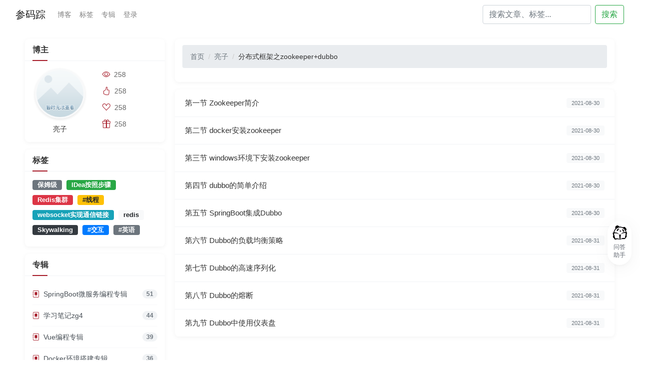

--- FILE ---
content_type: text/html;charset=UTF-8
request_url: https://shenmazong.com/album/1432308920590979072/1
body_size: 43401
content:
<!DOCTYPE html>
<html lang="zh-CN">
	<head>
        <!-- 必须的 meta 标签 -->
        <meta charset="utf-8">
        <meta name="viewport" content="width=device-width, initial-scale=1, shrink-to-fit=no">
        <title>参码踪 - 亮子的博客</title>

        <!-- Bootstrap 的 CSS 文件 -->
        <link rel="stylesheet" href="/bootstrap/css/bootstrap.min.css">
        <link rel="stylesheet" href="/bootstrap/bootstrap-icons/font/bootstrap-icons.css">
        <link rel="stylesheet" href="/css/shenma.css">
        <!-- AI助理样式 -->
        <link rel="stylesheet" href="https://pandawiki.docs.baizhi.cloud/widget-bot.css">

        <!-- 选项 1：jQuery 和 Bootstrap 集成包（集成了 Popper） -->
        <script src="/jquery/jquery-3.6.0.min.js"></script>
        <script src="/bootstrap/js/bootstrap.bundle.min.js"></script>
<!--        加载组件-->
        <link href="//unpkg.com/layui@2.13.0/dist/css/layui.css" rel="stylesheet">
    </head>
	<body>
<!--        &lt;!&ndash; 导航菜单 &ndash;&gt;-->
<!--        <div th:replace="~{page_head::header}"></div>-->

<!--        &lt;!&ndash; 页面 &ndash;&gt;-->
<!--        <div class="container">-->
<!--            -->
<!--            <div class="row" style="height: 1.25rem;"></div>-->
<!--            -->
<!--            &lt;!&ndash; 内容 &ndash;&gt;-->
<!--            <div class="row" style="border: 0px solid #000000;">-->
<!--                &lt;!&ndash; 左侧 &ndash;&gt;-->
<!--                <div class="col col-lg-3" style="padding: 0px;">-->
<!--                    -->
<!--                    <div class="card">-->
<!--                        <h5 class="card-header">-->
<!--                            博主-->
<!--                        </h5>-->
<!--                        <div class="card-body">-->
<!--                            <div class="row">-->
<!--                                <div class="col col-lg-6 text-center">-->
<!--                                    <div>-->
<!--                                        <img th:src="${author.userAvatar}" src="https://c-ssl.duitang.com/uploads/item/201812/30/20181230144326_yzofb.thumb.1000_0.jpg" class="img-thumbnail" style="width: 100px;height: 100px;" alt="世中仙儿">-->
<!--                                    </div>-->
<!--                                    <div><span th:text="${author.nickName}">世中仙儿</span></div>-->
<!--                                </div>-->
<!--                                <div class="col col-lg-6">-->
<!--                                    <div><i class="bi-eye" style="font-size: 1rem; color: #A71D2A;"> 258</i></div>-->
<!--                                    <div><i class="bi-hand-thumbs-up" style="font-size: 1rem; color: #A71D2A;"> 258</i></div>-->
<!--                                    <div><i class="bi-suit-heart" style="font-size: 1rem; color: #A71D2A;"> 258</i></div>-->
<!--                                    <div><i class="bi-gift" style="font-size: 1rem; color: #A71D2A;"> 258</i></div>-->
<!--                                </div>-->
<!--                            </div>-->
<!--                            <div class="row text-center" style="margin-top: 1.25rem;" th:if="${isSelf}">-->
<!--                                <div class="col col-sm-12 text-center">-->
<!--                                    <a th:href="@{/post}" href="#" class="btn btn-outline-success btn-sm" role="button" aria-pressed="true">发布博客</a>-->
<!--                                    <button type="button" class="btn btn-outline-success btn-sm" data-toggle="modal" data-target="#albumModal" data-whatever="@mdo">新建专辑</button>-->
<!--                                </div>-->
<!--                            </div>-->
<!--                        </div>-->
<!--                    </div>-->
<!--                    -->
<!--                  <div class="card" style="margin-top: 10px;">-->
<!--                    <h5 class="card-header">标签</h5>-->
<!--                    <div class="card-body">-->
<!--                        <th:block th:each="tag:${tags}">-->
<!--                            <a th:href="@{'/tag/'+${tag.getTagId()}}" class="badge" th:classappend="${tag.className}" th:text="${tag.tagName}">java</a>-->
<!--                        </th:block>-->
<!--                    </div>-->
<!--                  </div>-->
<!--                  -->
<!--                  <div class="card" style="margin-top: 10px;">-->
<!--                    <h5 class="card-header">专辑</h5>-->
<!--                    <div class="card-body">-->
<!--                        <ul class="list-group list-group-flush">-->
<!--                          <li class="list-group-item d-flex justify-content-between align-items-center" th:each="album:${albums}">-->
<!--                              <a th:href="@{'/album/'+${album.albumId}}" target="_blank">-->
<!--                              <i class="bi-journal-album" style="font-size: 1rem; color: #A71D2A;"></i>-->
<!--                                <span th:text="${album.albumName}">SpringBoot轻松入门</span>-->
<!--                              </a>-->
<!--                            <span class="badge badge-primary badge-pill" th:text="${album.getBlogCount()}">14</span>-->
<!--                          </li>-->
<!--                        </ul>-->
<!--                    </div>-->
<!--                  </div>-->
<!--                </div>-->
<!--                -->
<!--                &lt;!&ndash; 右侧 &ndash;&gt;-->
<!--                <div class="col col-lg-9">-->
<!--                    <nav aria-label="breadcrumb">-->
<!--                        <ol class="breadcrumb">-->
<!--                            <li class="breadcrumb-item"><a href="/">首页</a></li>-->
<!--                            <li class="breadcrumb-item"><a th:href="@{'/user/'+${author.userId}}" th:text="${author.nickName}">Library</a></li>-->
<!--                            <li class="breadcrumb-item active" aria-current="page" th:text="${album.albumName}">Data</li>-->
<!--                        </ol>-->
<!--                    </nav>-->
<!--                    <div>-->
<!--                        <ul class="list-group list-group-flush">-->
<!--                          <li th:each="blog:${blogs}" class="list-group-item d-flex justify-content-between align-items-center">-->
<!--                              <div>-->
<!--                                  <th:block th:if="${isSelf}">-->
<!--                                      <a th:href="@{'/edit/'+${blog.blogId}}" class="btn btn-outline-success btn-sm" tabindex="-1" role="button" aria-disabled="true">-->
<!--                                          编辑-->
<!--                                      </a>-->
<!--                                      <button type="button" class="btn btn-outline-success btn-sm btn-delete" th:attrappend="blogId=''+${blog.blogId}">-->
<!--                                          删除-->
<!--                                      </button>-->
<!--                                      <button type="button" class="btn btn-outline-success btn-sm btn-top" th:attrappend="blogId=''+${blog.getBlogId()}" th:text="${blog.getAlbumTop()}">0</button>-->
<!--                                  </th:block>-->
<!--                                  <a th:text="${blog.blogTitle}" th:href="@{'/blog/'+${blog.blogId}}" href="#" target="_blank">SpringBoot轻松入门</a>-->
<!--                              </div>-->
<!--                            <span th:text="${#dates.format(blog.createTime, 'yyyy-MM-dd')}" class="badge badge-success badge-pill">-->
<!--                                2010-04-18-->
<!--                                </span>-->
<!--                          </li>-->
<!--                        </ul>-->
<!--                    </div>-->
<!--                    <div th:if="${blogPage.pageCount}>1">-->
<!--                        <nav aria-label="page" style="margin-top: 1.875rem;">-->
<!--                          <ul class="pagination justify-content-center">-->
<!--                              <li class="page-item" th:classappend="${blogPage.lastPage}==0?'disabled':''">-->
<!--                                  <a class="page-link" th:href="${'/album/'+album.albumId+'/'+blogPage.lastPage}" tabindex="-1" aria-disabled="true">上一页</a>-->
<!--                              </li>-->
<!--                              <li class="page-item" th:each="pg:${blogPage.pages}" th:classappend="${pg==blogPage.getCurrentPage()}? 'active'">-->
<!--                                  <a class="page-link" th:href="${'/album/'+album.albumId+'/'+pg}" th:text="${pg}">1</a>-->
<!--                              </li>-->
<!--                              <li class="page-item" th:classappend="${blogPage.nextPage}==0?'disabled':''">-->
<!--                                  <a class="page-link" th:href="${'/album/'+album.albumId+'/'+blogPage.nextPage}">下一页</a>-->
<!--                              </li>-->
<!--                          </ul>-->
<!--                        </nav>-->
<!--                    </div>-->
<!--                </div>-->
<!--              </div>-->
<!--        </div>-->
<!--        -->
<!--        <div class="row" style="height: 10px;"></div>-->
<!--        <div th:replace="~{page_foot::footer}"></div>-->

<!--        &lt;!&ndash; Modal &ndash;&gt;-->
<!--        <div class="modal fade" id="staticBackdrop" data-backdrop="static" data-keyboard="false" tabindex="-1" aria-labelledby="staticBackdropLabel" aria-hidden="true">-->
<!--            <div class="modal-dialog">-->
<!--                <div class="modal-content">-->
<!--                    <div class="modal-header">-->
<!--                        <h5 class="modal-title" id="staticBackdropLabel">警告</h5>-->
<!--                        <button type="button" class="close" data-dismiss="modal" aria-label="Close">-->
<!--                            <span aria-hidden="true">&times;</span>-->
<!--                        </button>-->
<!--                    </div>-->
<!--                    <div class="modal-body">-->
<!--                        您真的要删除这条博文吗？-->
<!--                    </div>-->
<!--                    <div class="modal-footer">-->
<!--                        <button type="button" class="btn btn-secondary" data-dismiss="modal">取消</button>-->
<!--                        <a onclick="handleDeleteBlog()" class="btn btn-success" data-dismiss="modal">确定</a>-->
<!--                    </div>-->
<!--                </div>-->
<!--            </div>-->
<!--        </div>-->

<!--        &lt;!&ndash; 消息提示&ndash;&gt;-->
<!--        <div class="toast" role="alert" aria-live="assertive" aria-atomic="true">-->
<!--            <div class="toast-header">-->
<!--                <strong class="mr-auto">消息提示</strong>-->
<!--                <small class="text-muted">2 seconds ago</small>-->
<!--                <button type="button" class="ml-2 mb-1 close" data-dismiss="toast" aria-label="Close">-->
<!--                    <span aria-hidden="true">&times;</span>-->
<!--                </button>-->
<!--            </div>-->
<!--            <div class="toast-body" id="tip-message">-->
<!--                Heads up, toasts will stack automatically-->
<!--            </div>-->
<!--        </div>-->

<!--        &lt;!&ndash;设置博文位置对话框        &ndash;&gt;-->
<!--        <div class="modal fade" id="blogTopModal" tabindex="-1" aria-labelledby="albumModalLabel" aria-hidden="true">-->
<!--            <div class="modal-dialog">-->
<!--                <div class="modal-content">-->
<!--                    <div class="modal-header">-->
<!--                        <h5 class="modal-title" id="blogTopModalLabel">设置序号</h5>-->
<!--                        <button type="button" class="close" data-dismiss="modal" aria-label="Close">-->
<!--                            <span aria-hidden="true">&times;</span>-->
<!--                        </button>-->
<!--                    </div>-->
<!--                    <div class="modal-body">-->
<!--                        <form>-->
<!--                            <div class="form-group">-->
<!--                                <label for="blogTop" class="col-form-label">博文序号:</label>-->
<!--                                <input type="text" class="form-control" id="blogTop">-->
<!--                            </div>-->
<!--                            <div class="form-group">-->
<!--                                <input type="hidden" id="blogAlbumId" value="0">-->
<!--                            </div>-->
<!--                        </form>-->
<!--                    </div>-->
<!--                    <div class="modal-footer">-->
<!--                        <button type="button" class="btn btn-secondary" data-dismiss="modal">取消</button>-->
<!--                        <button type="button" class="btn btn-primary" id="btnSaveTop">保存</button>-->
<!--                    </div>-->
<!--                </div>-->
<!--            </div>-->
<!--        </div>-->
<!-- 导航菜单 -->
<nav class="navbar navbar-expand-lg navbar-light">
    <div class="container">
        <a class="navbar-brand" href="/">参码踪</a>
        <button class="navbar-toggler" type="button" data-toggle="collapse" data-target="#navbarsExample07"
                aria-controls="navbarsExample07" aria-expanded="false" aria-label="Toggle navigation">
            <span class="navbar-toggler-icon"></span>
        </button>

        <div class="collapse navbar-collapse" id="navbarsExample07">
            <ul class="navbar-nav mr-auto">
                <!-- <li class="nav-item active">
                    <a class="nav-link" href="/code">参码</a>
                </li> -->
                <li class="nav-item">
                    <a class="nav-link" href="/blogs/1">博客</a>
                </li>
                <li class="nav-item">
                    <a class="nav-link" href="/tags/1">标签</a>
                </li>
                <li class="nav-item">
                    <a class="nav-link" href="/albums/1">专辑</a>
                </li>
                <!-- <li class="nav-item dropdown">
                    <a class="nav-link dropdown-toggle" href="#" id="dropdown08" data-toggle="dropdown" aria-haspopup="true" aria-expanded="false">工作</a>
                    <div class="dropdown-menu" aria-labelledby="dropdown08">
                        <a class="dropdown-item" th:href="@{'/tech'}">技术与理论</a>
                        <a class="dropdown-item" href="#">项目信息</a>
                        <a class="dropdown-item" href="#">简历管理</a>
                    </div>
                </li> -->
                <li class="nav-item dropdown">
                    
                        <a class="nav-link" href="/appLogin">登录</a>
                    
                    
                </li>
            </ul>
            <form class="form-inline my-2 my-md-0" action="/search" method="get">
                <input class="form-control mr-sm-2" type="text" placeholder="搜索文章、标签..."
                       aria-label="Search" id="keyword" name="keyword">
                <button class="btn btn-outline-success my-2 my-sm-0" type="submit">搜索</button>
            </form>
        </div>
    </div>
</nav>

<!-- 页面 -->
<div class="container main-container">
    <div class="row" style="height: 1.25rem;"></div>

    <!-- 内容 -->
    <div class="row main-content">
        <!-- 左侧 -->
        <div class="col col-lg-3 sidebar-column">
            <!-- 博主信息卡片 -->
            <div class="sidebar-card">
                <h5 class="sidebar-header">博主</h5>
                <div class="sidebar-body">
                    <div class="row blogger-info">
                        <div class="col col-lg-6 text-center">
                            <div class="avatar-container">
                                <img src="https://thirdwx.qlogo.cn/mmopen/vi_32/Q0j4TwGTfTIOs3auCiaWqbO91r044icMQJ5DknhyBWJiaVIb90CkjwdxjShlBWTT4D8z91qAibFEU3Iib2HPHLicGQ1A/132"
                                     class="avatar-img"
                                     alt="世中仙儿">
                            </div>
                            <div class="blogger-name">亮子</div>
                        </div>
                        <div class="col col-lg-6 stats-container">
                            <div class="stat-item"><i class="bi-eye"></i> <span>258</span></div>
                            <div class="stat-item"><i class="bi-hand-thumbs-up"></i> <span>258</span></div>
                            <div class="stat-item"><i class="bi-suit-heart"></i> <span>258</span></div>
                            <div class="stat-item"><i class="bi-gift"></i> <span>258</span></div>
                        </div>
                    </div>
                    
                </div>
            </div>

            <!-- 标签卡片 -->
            <div class="sidebar-card" style="margin-top: 15px;">
                <h5 class="sidebar-header">标签</h5>
                <div class="sidebar-body">
                    
                        <a href="/tag/1391572652110581760"
                           class="badge custom-badge badge-primary"></a>
                    
                        <a href="/tag/2009166212890238976"
                           class="badge custom-badge badge-secondary">保姆级</a>
                    
                        <a href="/tag/2009164519662297088"
                           class="badge custom-badge badge-success">IDea按照步骤</a>
                    
                        <a href="/tag/2009163072216375296"
                           class="badge custom-badge badge-danger">Redis集群</a>
                    
                        <a href="/tag/1993255886298734592"
                           class="badge custom-badge badge-warning">#线程 </a>
                    
                        <a href="/tag/2001528597005344768"
                           class="badge custom-badge badge-info">websocket实现通信链接</a>
                    
                        <a href="/tag/1401549808018305024"
                           class="badge custom-badge badge-light">redis</a>
                    
                        <a href="/tag/1996547347085680640"
                           class="badge custom-badge badge-dark">Skywalking</a>
                    
                        <a href="/tag/1996489561383526400"
                           class="badge custom-badge badge-primary">#交互</a>
                    
                        <a href="/tag/1996113675631091712"
                           class="badge custom-badge badge-secondary">#英语</a>
                    
                </div>
            </div>

            <!-- 专辑卡片 -->
            <div class="sidebar-card" style="margin-top: 15px;">
                <h5 class="sidebar-header">专辑</h5>
                <div class="sidebar-body">
                    <ul class="custom-list-group">
                        <li class="custom-list-item d-flex justify-content-between align-items-center">
                            <a href="/album/1390840127401250816" target="_blank" class="album-link">
                                <i class="bi-journal-album"></i>
                                <span>SpringBoot微服务编程专辑</span>
                            </a>
                            <span class="badge album-count-badge">51</span>
                        </li>
                        <li class="custom-list-item d-flex justify-content-between align-items-center">
                            <a href="/album/1727210122290024448" target="_blank" class="album-link">
                                <i class="bi-journal-album"></i>
                                <span>学习笔记zg4</span>
                            </a>
                            <span class="badge album-count-badge">44</span>
                        </li>
                        <li class="custom-list-item d-flex justify-content-between align-items-center">
                            <a href="/album/1402472792514048000" target="_blank" class="album-link">
                                <i class="bi-journal-album"></i>
                                <span>Vue编程专辑</span>
                            </a>
                            <span class="badge album-count-badge">39</span>
                        </li>
                        <li class="custom-list-item d-flex justify-content-between align-items-center">
                            <a href="/album/1390851461857693696" target="_blank" class="album-link">
                                <i class="bi-journal-album"></i>
                                <span>Docker环境搭建专辑</span>
                            </a>
                            <span class="badge album-count-badge">36</span>
                        </li>
                        <li class="custom-list-item d-flex justify-content-between align-items-center">
                            <a href="/album/1402622833635569664" target="_blank" class="album-link">
                                <i class="bi-journal-album"></i>
                                <span>Redis入门专辑</span>
                            </a>
                            <span class="badge album-count-badge">28</span>
                        </li>
                        <li class="custom-list-item d-flex justify-content-between align-items-center">
                            <a href="/album/1713111274986819584" target="_blank" class="album-link">
                                <i class="bi-journal-album"></i>
                                <span>学习笔记zg2</span>
                            </a>
                            <span class="badge album-count-badge">25</span>
                        </li>
                        <li class="custom-list-item d-flex justify-content-between align-items-center">
                            <a href="/album/1566399425168764928" target="_blank" class="album-link">
                                <i class="bi-journal-album"></i>
                                <span>学习文档</span>
                            </a>
                            <span class="badge album-count-badge">22</span>
                        </li>
                        <li class="custom-list-item d-flex justify-content-between align-items-center">
                            <a href="/album/1390840763400343552" target="_blank" class="album-link">
                                <i class="bi-journal-album"></i>
                                <span>SpringCloud微服务架构</span>
                            </a>
                            <span class="badge album-count-badge">20</span>
                        </li>
                        <li class="custom-list-item d-flex justify-content-between align-items-center">
                            <a href="/album/1404617327281123328" target="_blank" class="album-link">
                                <i class="bi-journal-album"></i>
                                <span>Elasticsearch专辑</span>
                            </a>
                            <span class="badge album-count-badge">20</span>
                        </li>
                        <li class="custom-list-item d-flex justify-content-between align-items-center">
                            <a href="/album/1986633542117498880" target="_blank" class="album-link">
                                <i class="bi-journal-album"></i>
                                <span>牛子的专属技术专辑</span>
                            </a>
                            <span class="badge album-count-badge">19</span>
                        </li>
                    </ul>
                </div>
            </div>
        </div>

        <!-- 右侧 -->
        <div class="col col-lg-9 main-content-column">
            <!-- 面包屑导航 -->
            <nav aria-label="breadcrumb" class="custom-breadcrumb">
                <ol class="breadcrumb">
                    <li class="breadcrumb-item"><a href="/">首页</a></li>
                    <li class="breadcrumb-item"><a href="/user/1390839070411476992">亮子</a></li>
                    <li class="breadcrumb-item active" aria-current="page">分布式框架之zookeeper+dubbo</li>
                </ol>
            </nav>

            <!-- 博客列表 -->
            <div class="content-card">
                <ul class="blog-list">
                    <li class="blog-list-item d-flex justify-content-between align-items-center">
                        <div class="blog-info">
                            
                            <a href="/blog/1432311100228161536" target="_blank" class="blog-title">第一节 Zookeeper简介</a>
                        </div>
                        <span class="badge date-badge">2021-08-30</span>
                    </li>
                    <li class="blog-list-item d-flex justify-content-between align-items-center">
                        <div class="blog-info">
                            
                            <a href="/blog/1432314097238724608" target="_blank" class="blog-title">第二节 docker安装zookeeper</a>
                        </div>
                        <span class="badge date-badge">2021-08-30</span>
                    </li>
                    <li class="blog-list-item d-flex justify-content-between align-items-center">
                        <div class="blog-info">
                            
                            <a href="/blog/1432327125321568256" target="_blank" class="blog-title">第三节 windows环境下安装zookeeper</a>
                        </div>
                        <span class="badge date-badge">2021-08-30</span>
                    </li>
                    <li class="blog-list-item d-flex justify-content-between align-items-center">
                        <div class="blog-info">
                            
                            <a href="/blog/1432332603170672640" target="_blank" class="blog-title">第四节 dubbo的简单介绍</a>
                        </div>
                        <span class="badge date-badge">2021-08-30</span>
                    </li>
                    <li class="blog-list-item d-flex justify-content-between align-items-center">
                        <div class="blog-info">
                            
                            <a href="/blog/1432333162695020544" target="_blank" class="blog-title">第五节 SpringBoot集成Dubbo</a>
                        </div>
                        <span class="badge date-badge">2021-08-30</span>
                    </li>
                    <li class="blog-list-item d-flex justify-content-between align-items-center">
                        <div class="blog-info">
                            
                            <a href="/blog/1432642913819611136" target="_blank" class="blog-title">第六节 Dubbo的负载均衡策略</a>
                        </div>
                        <span class="badge date-badge">2021-08-31</span>
                    </li>
                    <li class="blog-list-item d-flex justify-content-between align-items-center">
                        <div class="blog-info">
                            
                            <a href="/blog/1432643575454289920" target="_blank" class="blog-title">第七节 Dubbo的高速序列化</a>
                        </div>
                        <span class="badge date-badge">2021-08-31</span>
                    </li>
                    <li class="blog-list-item d-flex justify-content-between align-items-center">
                        <div class="blog-info">
                            
                            <a href="/blog/1432644482057293824" target="_blank" class="blog-title">第八节 Dubbo的熔断</a>
                        </div>
                        <span class="badge date-badge">2021-08-31</span>
                    </li>
                    <li class="blog-list-item d-flex justify-content-between align-items-center">
                        <div class="blog-info">
                            
                            <a href="/blog/1432684508803682304" target="_blank" class="blog-title">第九节 Dubbo中使用仪表盘</a>
                        </div>
                        <span class="badge date-badge">2021-08-31</span>
                    </li>
                </ul>
            </div>

            <!-- 分页 -->
            
        </div>
    </div>
</div>

<div class="row" style="height: 10px;"></div>
<footer class="footer mt-auto py-3">
    <div class="container">
        <div class="footer-content">
            <p class="footer-title">参码踪</p>
            <p class="footer-slogan">探索代码的轨迹，分享知识的价值</p>
            <div class="footer-links">
                <a href="/about" class="footer-link">关于我们</a>
                <a href="/terms" class="footer-link">使用条款</a>
                <a href="/privacy" class="footer-link">隐私政策</a>
                <a href="/contact" class="footer-link">联系我们</a>
            </div>
            <p class="footer-copyright">© 2022 参码踪 版权所有 <a href="https://beian.miit.gov.cn" target="_blank" class="icp-link">津ICP备20001223号-1</a></p>
        </div>
    </div>
</footer>

<!-- AI助理挂件 -->
<script src="https://pandawiki.docs.baizhi.cloud/widget-bot.js"></script>

<!-- Modal -->
<div class="modal fade" id="staticBackdrop" data-backdrop="static" data-keyboard="false" tabindex="-1" aria-labelledby="staticBackdropLabel" aria-hidden="true">
    <div class="modal-dialog">
        <div class="modal-content">
            <div class="modal-header">
                <h5 class="modal-title" id="staticBackdropLabel">警告</h5>
                <button type="button" class="close" data-dismiss="modal" aria-label="Close">
                    <span aria-hidden="true">&times;</span>
                </button>
            </div>
            <div class="modal-body">
                您真的要删除这条博文吗？
            </div>
            <div class="modal-footer">
                <button type="button" class="btn btn-secondary" data-dismiss="modal">取消</button>
                <a onclick="handleDeleteBlog()" class="btn btn-success" data-dismiss="modal">确定</a>
            </div>
        </div>
    </div>
</div>

<!-- 消息提示-->
<div class="toast" role="alert" aria-live="assertive" aria-atomic="true">
    <div class="toast-header">
        <strong class="mr-auto">消息提示</strong>
        <small class="text-muted">2 seconds ago</small>
        <button type="button" class="ml-2 mb-1 close" data-dismiss="toast" aria-label="Close">
            <span aria-hidden="true">&times;</span>
        </button>
    </div>
    <div class="toast-body" id="tip-message">
        Heads up, toasts will stack automatically
    </div>
</div>

<!--设置博文位置对话框        -->
<div class="modal fade" id="blogTopModal" tabindex="-1" aria-labelledby="albumModalLabel" aria-hidden="true">
    <div class="modal-dialog">
        <div class="modal-content">
            <div class="modal-header">
                <h5 class="modal-title" id="blogTopModalLabel">设置序号</h5>
                <button type="button" class="close" data-dismiss="modal" aria-label="Close">
                    <span aria-hidden="true">&times;</span>
                </button>
            </div>
            <div class="modal-body">
                <form>
                    <div class="form-group">
                        <label for="blogTop" class="col-form-label">博文序号:</label>
                        <input type="text" class="form-control" id="blogTop">
                    </div>
                    <div class="form-group">
                        <input type="hidden" id="blogAlbumId" value="0">
                    </div>
                </form>
            </div>
            <div class="modal-footer">
                <button type="button" class="btn btn-secondary" data-dismiss="modal">取消</button>
                <button type="button" class="btn btn-primary" id="btnSaveTop">保存</button>
            </div>
        </div>
    </div>
</div>
	</body>
    <script type="text/javascript">
        var blogId = "";
        var topNum = 0;
        $(function() {
            $(".btn-delete").bind('click', function() {
                console.log($(this).attr("blogId"));
                blogId = ''+$(this).attr("blogId");
                $('#staticBackdrop').modal('show');
            });

            $(".btn-top").bind('click', function() {
                blogId = ''+$(this).attr("blogId");
                topNum = ''+$(this).text();
                $("#blogTop").val(topNum);
                $("#blogAlbumId").val(blogId);
                $('#blogTopModal').modal('show');
            });

            // 设置博文序号
            $("#btnSaveTop").bind('click', function() {
                console.log("save...");
                let blogAlbumId = $("#blogAlbumId").val();
                let topNum = $("#blogTop").val();
                console.log("blogAlbumId="+blogAlbumId);
                console.log("topNum="+topNum);
                $('#blogTopModal').modal('hide');

                $.post("/albums/top",
                    {
                        blogAlbumId: blogAlbumId,
                        topNum: topNum
                    },
                    function(data){
                        console.log(data);
                        if(data.code == 0) {
                            window.location.reload();
                        }
                        else {
                            $('#tip-message').text(data.message);
                            $('.toast').toast('show');
                        }
                    }
                );
            });
        });

        // 删除事件
        function handleDeleteBlog() {
            console.log("handleDeleteBlog="+blogId);
            $.post("/blog/del", { blogId: blogId },
                function(data){
                    console.log(data);
                    if(data.code == 0) {
                        window.location.reload();
                    }
                    else {
                        $('#tip-message').text(data.message);
                        $('.toast').toast('show');
                    }
                }
            );
        }

    </script>
    <style>
        /* 全局样式 */
        .main-container {
            max-width: 1200px;
        }

        .main-content {
            margin-bottom: 30px;
        }

        /* 左侧边栏样式 */
        .sidebar-column {
            padding: 0 10px;
        }

        .sidebar-card {
            background-color: white;
            border-radius: 8px;
            box-shadow: 0 2px 10px rgba(0, 0, 0, 0.05);
            overflow: hidden;
        }

        .sidebar-header {
            color: #333;
            font-size: 1rem;
            font-weight: 600;
            padding: 12px 15px;
            margin: 0;
            border-bottom: 1px solid #f1f3f5;
            position: relative;
        }

        .sidebar-header::after {
            content: '';
            position: absolute;
            bottom: -1px;
            left: 15px;
            width: 30px;
            height: 2px;
            background-color: #A71D2A;
        }

        .sidebar-body {
            padding: 15px;
        }

        /* 博主信息样式 */
        .blogger-info {
            align-items: center;
        }

        .avatar-container {
            width: 100px;
            height: 100px;
            margin: 0 auto;
            border-radius: 50%;
            overflow: hidden;
            border: 3px solid #f8f9fa;
            box-shadow: 0 2px 5px rgba(0, 0, 0, 0.1);
        }

        .avatar-img {
            width: 100%;
            height: 100%;
            object-fit: cover;
            transition: transform 0.3s ease;
        }

        .avatar-img:hover {
            transform: scale(1.05);
        }

        .blogger-name {
            margin-top: 10px;
            font-weight: 500;
            color: #333;
        }

        .stats-container {
            padding-left: 15px;
        }

        .stat-item {
            display: flex;
            align-items: center;
            margin-bottom: 8px;
            color: #666;
            font-size: 0.9rem;
        }

        .stat-item i {
            color: #A71D2A;
            margin-right: 8px;
            font-size: 1rem;
        }

        .action-buttons {
            padding-top: 10px;
            border-top: 1px dashed #f1f3f5;
        }

        /* 标签样式 */
        .custom-badge {
            margin: 0 5px 8px 0;
            padding: 4px 10px;
            font-size: 0.8rem;
            border-radius: 4px;
            transition: all 0.2s ease;
            text-decoration: none;
        }

        .custom-badge:hover {
            transform: translateY(-2px);
            box-shadow: 0 2px 5px rgba(0, 0, 0, 0.1);
        }

        /* 专辑列表样式 */
        .custom-list-group {
            list-style: none;
            padding: 0;
            margin: 0;
        }

        .custom-list-item {
            padding: 10px 0;
            border-bottom: 1px solid #f8f9fa;
            transition: background-color 0.2s ease;
        }

        .custom-list-item:last-child {
            border-bottom: none;
        }

        .custom-list-item:hover {
            background-color: #f9fafb;
        }

        .album-link {
            color: #495057;
            text-decoration: none;
            display: flex;
            align-items: center;
            flex: 1;
            transition: color 0.2s ease;
        }

        .album-link i {
            color: #A71D2A;
            margin-right: 8px;
        }

        .album-link:hover {
            color: #A71D2A;
            text-decoration: none;
        }

        .album-count-badge {
            background-color: #f1f3f5;
            color: #6c757d;
            padding: 3px 8px;
            font-size: 0.75rem;
            border-radius: 12px;
        }

        /* 右侧主内容区 */
        .main-content-column {
            padding: 0 10px;
        }

        /* 面包屑导航 */
        .custom-breadcrumb {
            background-color: white;
            padding: 12px 15px;
            border-radius: 8px;
            box-shadow: 0 2px 10px rgba(0, 0, 0, 0.05);
            margin-bottom: 15px;
        }

        .breadcrumb-item + .breadcrumb-item::before {
            content: "/";
            color: #ccc;
        }

        .breadcrumb-item a {
            color: #6c757d;
            text-decoration: none;
        }

        .breadcrumb-item a:hover {
            color: #A71D2A;
            text-decoration: underline;
        }

        .breadcrumb-item.active {
            color: #333;
            font-weight: 500;
        }

        /* 内容卡片 */
        .content-card {
            background-color: white;
            border-radius: 8px;
            box-shadow: 0 2px 10px rgba(0, 0, 0, 0.05);
            overflow: hidden;
        }

        .blog-list {
            list-style: none;
            padding: 0;
            margin: 0;
        }

        .blog-list-item {
            padding: 15px 20px;
            border-bottom: 1px solid #f1f3f5;
            transition: background-color 0.2s ease;
        }

        .blog-list-item:last-child {
            border-bottom: none;
        }

        .blog-list-item:hover {
            background-color: #f9fafb;
        }

        .blog-info {
            display: flex;
            align-items: center;
            gap: 10px;
            flex-wrap: wrap;
        }

        .action-btn {
            margin-right: 5px;
            padding: 3px 8px;
            transition: all 0.2s ease;
        }

        .action-btn:hover {
            background-color: rgba(40, 167, 69, 0.1);
        }

        .blog-title {
            color: #333;
            text-decoration: none;
            font-size: 0.95rem;
            transition: color 0.2s ease;
        }

        .blog-title:hover {
            color: #A71D2A;
            text-decoration: underline;
        }

        .date-badge {
            background-color: #f8f9fa;
            color: #6c757d;
            padding: 5px 10px;
            font-weight: 500;
            border-radius: 4px;
        }

        /* 分页样式 */
        .pagination-container {
            margin-top: 20px;
            padding: 10px 0;
        }

        .pagination .page-item .page-link {
            color: #6c757d;
            border: 1px solid #e9ecef;
            margin: 0 4px;
            border-radius: 4px;
        }

        .pagination .page-item.active .page-link {
            background-color: #A71D2A;
            border-color: #A71D2A;
            color: white;
        }

        .pagination .page-item:hover .page-link {
            color: #A71D2A;
            border-color: #f1d1d5;
        }

        /* 模态框样式优化 */
        .modal-content {
            border-radius: 8px;
            box-shadow: 0 5px 15px rgba(0, 0, 0, 0.1);
            border: none;
        }

        .modal-header {
            border-bottom: 1px solid #f1f3f5;
            padding: 12px 15px;
        }

        .modal-footer {
            border-top: 1px solid #f1f3f5;
            padding: 12px 15px;
        }

        /* 响应式调整 */
        @media (max-width: 992px) {
            .sidebar-column, .main-content-column {
                padding: 0 15px;
            }

            .main-content-column {
                margin-top: 20px;
            }
        }

        @media (max-width: 768px) {
            .blog-list-item {
                flex-direction: column;
                align-items: flex-start;
                gap: 10px;
            }

            .stats-container {
                padding-left: 0;
                margin-top: 15px;
            }

            .stat-item {
                justify-content: center;
            }
        }
    </style>
</html>


--- FILE ---
content_type: text/html; charset=utf-8
request_url: https://pandawiki.docs.baizhi.cloud/widget
body_size: 25840
content:
<!DOCTYPE html><html lang="en"><head><meta charSet="utf-8"/><meta name="viewport" content="width=device-width, initial-scale=1, maximum-scale=1, user-scalable=no"/><link rel="stylesheet" href="/panda-wiki-app-assets/_next/static/chunks/2ea36a01a5d102c6.css" data-precedence="next"/><link rel="stylesheet" href="/panda-wiki-app-assets/_next/static/chunks/91e549f44e3832d4.css" data-precedence="next"/><link rel="stylesheet" href="/panda-wiki-app-assets/_next/static/chunks/961cfb3ab2afef91.css" data-precedence="next"/><link rel="stylesheet" href="/panda-wiki-app-assets/_next/static/chunks/981c0317bad2dfe7.css" data-precedence="next"/><link rel="preload" as="script" fetchPriority="low" href="/panda-wiki-app-assets/_next/static/chunks/5fc959ebaf8bfd40.js"/><script src="/panda-wiki-app-assets/_next/static/chunks/8969413ef21d3f7f.js" async=""></script><script src="/panda-wiki-app-assets/_next/static/chunks/510ffd053f4e18d3.js" async=""></script><script src="/panda-wiki-app-assets/_next/static/chunks/604f57e8f5b36b40.js" async=""></script><script src="/panda-wiki-app-assets/_next/static/chunks/ff23931e1fb9e761.js" async=""></script><script src="/panda-wiki-app-assets/_next/static/chunks/cc95ab36a07741fb.js" async=""></script><script src="/panda-wiki-app-assets/_next/static/chunks/988acbd5d8e721ba.js" async=""></script><script src="/panda-wiki-app-assets/_next/static/chunks/turbopack-e830eec81c44758c.js" async=""></script><script src="/panda-wiki-app-assets/_next/static/chunks/f9b6e6b70e66bd71.js" async=""></script><script src="/panda-wiki-app-assets/_next/static/chunks/8d85aa64ae8afc06.js" async=""></script><script src="/panda-wiki-app-assets/_next/static/chunks/51e183e245393a11.js" async=""></script><script src="/panda-wiki-app-assets/_next/static/chunks/2ec93b0eb0d2202b.js" async=""></script><script src="/panda-wiki-app-assets/_next/static/chunks/97659e3f35783ef5.js" async=""></script><script src="/panda-wiki-app-assets/_next/static/chunks/50f898e7b1783d50.js" async=""></script><script src="/panda-wiki-app-assets/_next/static/chunks/7d1a2496f7cb98f8.js" async=""></script><script src="/panda-wiki-app-assets/_next/static/chunks/4b20e5ec515af2d3.js" async=""></script><script src="/panda-wiki-app-assets/_next/static/chunks/22261ad08e264c99.js" async=""></script><script src="/panda-wiki-app-assets/_next/static/chunks/f8f969f56aa0b7c1.js" async=""></script><script src="/panda-wiki-app-assets/_next/static/chunks/ca78c62572a0fd1b.js" async=""></script><script src="/panda-wiki-app-assets/_next/static/chunks/b399562a45fd3006.js" async=""></script><script src="/panda-wiki-app-assets/_next/static/chunks/ea99d34b324fb10e.js" async=""></script><script src="/panda-wiki-app-assets/_next/static/chunks/e4437c3a3181485e.js" async=""></script><script src="/panda-wiki-app-assets/_next/static/chunks/6d938481e3214328.js" async=""></script><script src="/panda-wiki-app-assets/_next/static/chunks/47b1a0107bffc5d8.js" async=""></script><script src="/panda-wiki-app-assets/_next/static/chunks/fd9164877a4bbb10.js" async=""></script><script src="/panda-wiki-app-assets/_next/static/chunks/3272d6bf20835786.js" async=""></script><script src="/panda-wiki-app-assets/_next/static/chunks/3ad8300e2d671e8f.js" async=""></script><script src="/panda-wiki-app-assets/_next/static/chunks/3eb7cfb9e6392def.js" async=""></script><script src="/panda-wiki-app-assets/_next/static/chunks/f1e17ea2c9a6ad36.js" async=""></script><script src="/panda-wiki-app-assets/_next/static/chunks/2172b5262d699d74.js" async=""></script><script src="/panda-wiki-app-assets/_next/static/chunks/b968a2975971e605.js" async=""></script><script src="/panda-wiki-app-assets/_next/static/chunks/f10bf298f22745fd.js" async=""></script><script src="/panda-wiki-app-assets/_next/static/chunks/0d299b64e6be64c2.js" async=""></script><script src="/panda-wiki-app-assets/_next/static/chunks/025c1384075ebce9.js" async=""></script><script src="/panda-wiki-app-assets/_next/static/chunks/1e6896308529132c.js" async=""></script><script src="/panda-wiki-app-assets/_next/static/chunks/173a5969417b1ce7.js" async=""></script><link rel="preload" href="/panda-wiki-app-assets/_next/static/chunks/9e37b96d40bd65e6.css" as="style"/><meta name="next-size-adjust" content=""/><title>PandaWiki</title><meta name="description" content="PandaWiki 是一款 AI 大模型驱动的开源知识库搭建系统，帮助你快速构建智能化的 产品文档、技术文档、FAQ、博客系统，借助大模型的力量为你提供 AI 创作、AI 问答、AI 搜索等能力。"/><meta name="keywords" content="PandaWiki,AI知识库,产品文档,技术文档"/><meta property="og:title" content="PandaWiki"/><meta property="og:description" content="PandaWiki 是一款 AI 大模型驱动的开源知识库搭建系统，帮助你快速构建智能化的 产品文档、技术文档、FAQ、博客系统，借助大模型的力量为你提供 AI 创作、AI 问答、AI 搜索等能力。"/><meta property="og:image" content="http://panda-wiki-api:8000/static-file/6d7bb12f-ec0c-4fe4-9359-77766209035e/ec0c77ad-2c08-45ea-b22b-96240b5833d3.gif"/><meta name="twitter:card" content="summary_large_image"/><meta name="twitter:title" content="PandaWiki"/><meta name="twitter:description" content="PandaWiki 是一款 AI 大模型驱动的开源知识库搭建系统，帮助你快速构建智能化的 产品文档、技术文档、FAQ、博客系统，借助大模型的力量为你提供 AI 创作、AI 问答、AI 搜索等能力。"/><meta name="twitter:image" content="http://panda-wiki-api:8000/static-file/6d7bb12f-ec0c-4fe4-9359-77766209035e/ec0c77ad-2c08-45ea-b22b-96240b5833d3.gif"/><link rel="icon" href="/static-file/6d7bb12f-ec0c-4fe4-9359-77766209035e/ec0c77ad-2c08-45ea-b22b-96240b5833d3.gif"/><meta name="sentry-trace" content="195ed3df832cd1c23aa71f41e50322b9-b2e3a8293dffbece"/><meta name="baggage" content="sentry-environment=production,sentry-release=a17648611c09f0c427a54d213c42893856e57c72,sentry-public_key=88c396fc9b383382005465cfc9120e5d,sentry-trace_id=195ed3df832cd1c23aa71f41e50322b9"/><script src="/panda-wiki-app-assets/_next/static/chunks/a6dad97d9634a72d.js" noModule=""></script><style data-emotion="mui-global 1prfaxn">@-webkit-keyframes mui-auto-fill{from{display:block;}}@keyframes mui-auto-fill{from{display:block;}}@-webkit-keyframes mui-auto-fill-cancel{from{display:block;}}@keyframes mui-auto-fill-cancel{from{display:block;}}</style><style data-emotion="mui-global wq4ot1">:root{--widget-spacing:8px;--widget-shape-borderRadius:4px;--widget-shadows-0:none;--widget-shadows-1:0px 2px 1px -1px rgba(0,0,0,0.2),0px 1px 1px 0px rgba(0,0,0,0.14),0px 1px 3px 0px rgba(0,0,0,0.12);--widget-shadows-2:0px 3px 1px -2px rgba(0,0,0,0.2),0px 2px 2px 0px rgba(0,0,0,0.14),0px 1px 5px 0px rgba(0,0,0,0.12);--widget-shadows-3:0px 3px 3px -2px rgba(0,0,0,0.2),0px 3px 4px 0px rgba(0,0,0,0.14),0px 1px 8px 0px rgba(0,0,0,0.12);--widget-shadows-4:0px 2px 4px -1px rgba(0,0,0,0.2),0px 4px 5px 0px rgba(0,0,0,0.14),0px 1px 10px 0px rgba(0,0,0,0.12);--widget-shadows-5:0px 3px 5px -1px rgba(0,0,0,0.2),0px 5px 8px 0px rgba(0,0,0,0.14),0px 1px 14px 0px rgba(0,0,0,0.12);--widget-shadows-6:0px 3px 5px -1px rgba(0,0,0,0.2),0px 6px 10px 0px rgba(0,0,0,0.14),0px 1px 18px 0px rgba(0,0,0,0.12);--widget-shadows-7:0px 4px 5px -2px rgba(0,0,0,0.2),0px 7px 10px 1px rgba(0,0,0,0.14),0px 2px 16px 1px rgba(0,0,0,0.12);--widget-shadows-8:0px 5px 5px -3px rgba(0,0,0,0.2),0px 8px 10px 1px rgba(0,0,0,0.14),0px 3px 14px 2px rgba(0,0,0,0.12);--widget-shadows-9:0px 5px 6px -3px rgba(0,0,0,0.2),0px 9px 12px 1px rgba(0,0,0,0.14),0px 3px 16px 2px rgba(0,0,0,0.12);--widget-shadows-10:0px 6px 6px -3px rgba(0,0,0,0.2),0px 10px 14px 1px rgba(0,0,0,0.14),0px 4px 18px 3px rgba(0,0,0,0.12);--widget-shadows-11:0px 6px 7px -4px rgba(0,0,0,0.2),0px 11px 15px 1px rgba(0,0,0,0.14),0px 4px 20px 3px rgba(0,0,0,0.12);--widget-shadows-12:0px 7px 8px -4px rgba(0,0,0,0.2),0px 12px 17px 2px rgba(0,0,0,0.14),0px 5px 22px 4px rgba(0,0,0,0.12);--widget-shadows-13:0px 7px 8px -4px rgba(0,0,0,0.2),0px 13px 19px 2px rgba(0,0,0,0.14),0px 5px 24px 4px rgba(0,0,0,0.12);--widget-shadows-14:0px 7px 9px -4px rgba(0,0,0,0.2),0px 14px 21px 2px rgba(0,0,0,0.14),0px 5px 26px 4px rgba(0,0,0,0.12);--widget-shadows-15:0px 8px 9px -5px rgba(0,0,0,0.2),0px 15px 22px 2px rgba(0,0,0,0.14),0px 6px 28px 5px rgba(0,0,0,0.12);--widget-shadows-16:0px 8px 10px -5px rgba(0,0,0,0.2),0px 16px 24px 2px rgba(0,0,0,0.14),0px 6px 30px 5px rgba(0,0,0,0.12);--widget-shadows-17:0px 8px 11px -5px rgba(0,0,0,0.2),0px 17px 26px 2px rgba(0,0,0,0.14),0px 6px 32px 5px rgba(0,0,0,0.12);--widget-shadows-18:0px 9px 11px -5px rgba(0,0,0,0.2),0px 18px 28px 2px rgba(0,0,0,0.14),0px 7px 34px 6px rgba(0,0,0,0.12);--widget-shadows-19:0px 9px 12px -6px rgba(0,0,0,0.2),0px 19px 29px 2px rgba(0,0,0,0.14),0px 7px 36px 6px rgba(0,0,0,0.12);--widget-shadows-20:0px 10px 13px -6px rgba(0,0,0,0.2),0px 20px 31px 3px rgba(0,0,0,0.14),0px 8px 38px 7px rgba(0,0,0,0.12);--widget-shadows-21:0px 10px 13px -6px rgba(0,0,0,0.2),0px 21px 33px 3px rgba(0,0,0,0.14),0px 8px 40px 7px rgba(0,0,0,0.12);--widget-shadows-22:0px 10px 14px -6px rgba(0,0,0,0.2),0px 22px 35px 3px rgba(0,0,0,0.14),0px 8px 42px 7px rgba(0,0,0,0.12);--widget-shadows-23:0px 11px 14px -7px rgba(0,0,0,0.2),0px 23px 36px 3px rgba(0,0,0,0.14),0px 9px 44px 8px rgba(0,0,0,0.12);--widget-shadows-24:0px 11px 15px -7px rgba(0,0,0,0.2),0px 24px 38px 3px rgba(0,0,0,0.14),0px 9px 46px 8px rgba(0,0,0,0.12);--widget-zIndex-mobileStepper:1000;--widget-zIndex-fab:1050;--widget-zIndex-speedDial:1050;--widget-zIndex-appBar:1100;--widget-zIndex-drawer:1200;--widget-zIndex-modal:1300;--widget-zIndex-snackbar:1400;--widget-zIndex-tooltip:1500;--widget-font-h1:300 6rem/1.167 var(--font-gilory),PingFang SC,sans-serif;--widget-font-h2:300 3.75rem/1.2 var(--font-gilory),PingFang SC,sans-serif;--widget-font-h3:400 3rem/1.167 var(--font-gilory),PingFang SC,sans-serif;--widget-font-h4:400 2.125rem/1.235 var(--font-gilory),PingFang SC,sans-serif;--widget-font-h5:400 1.5rem/1.334 var(--font-gilory),PingFang SC,sans-serif;--widget-font-h6:500 1.25rem/1.6 var(--font-gilory),PingFang SC,sans-serif;--widget-font-subtitle1:400 1rem/1.75 var(--font-gilory),PingFang SC,sans-serif;--widget-font-subtitle2:500 0.875rem/1.57 var(--font-gilory),PingFang SC,sans-serif;--widget-font-body1:400 1rem/1.5 var(--font-gilory),PingFang SC,sans-serif;--widget-font-body2:400 0.875rem/1.43 var(--font-gilory),PingFang SC,sans-serif;--widget-font-button:500 0.875rem/1.75 var(--font-gilory),PingFang SC,sans-serif;--widget-font-caption:400 0.75rem/1.66 var(--font-gilory),PingFang SC,sans-serif;--widget-font-overline:400 0.75rem/2.66 var(--font-gilory),PingFang SC,sans-serif;--widget-font-inherit:inherit inherit/inherit inherit;}:root{-webkit-print-color-scheme:light;color-scheme:light;--widget-palette-primary-main:#3248F2;--widget-palette-primary-contrastText:#fff;--widget-palette-primary-light:rgb(91, 108, 244);--widget-palette-primary-dark:rgb(35, 50, 169);--widget-palette-primary-mainChannel:50 72 242;--widget-palette-primary-lightChannel:91 108 244;--widget-palette-primary-darkChannel:35 50 169;--widget-palette-primary-contrastTextChannel:255 255 255;--widget-palette-error-main:#F64E54;--widget-palette-error-light:rgb(247, 113, 118);--widget-palette-error-dark:rgb(172, 54, 58);--widget-palette-error-contrastText:#fff;--widget-palette-error-mainChannel:246 78 84;--widget-palette-error-lightChannel:247 113 118;--widget-palette-error-darkChannel:172 54 58;--widget-palette-error-contrastTextChannel:255 255 255;--widget-palette-success-main:#82DDAF;--widget-palette-success-light:#AAF27F;--widget-palette-success-dark:#229A16;--widget-palette-success-contrastText:rgba(0,0,0,0.7);--widget-palette-success-mainChannel:130 221 175;--widget-palette-success-lightChannel:170 242 127;--widget-palette-success-darkChannel:34 154 22;--widget-palette-success-contrastTextChannel:0 0 0;--widget-palette-warning-main:#FEA145;--widget-palette-warning-light:#FFE16A;--widget-palette-warning-dark:#B78103;--widget-palette-warning-contrastText:rgba(0,0,0,0.7);--widget-palette-warning-mainChannel:254 161 69;--widget-palette-warning-lightChannel:255 225 106;--widget-palette-warning-darkChannel:183 129 3;--widget-palette-warning-contrastTextChannel:0 0 0;--widget-palette-info-main:#0063FF;--widget-palette-info-light:#74CAFF;--widget-palette-info-dark:#0C53B7;--widget-palette-info-contrastText:#fff;--widget-palette-info-mainChannel:0 99 255;--widget-palette-info-lightChannel:116 202 255;--widget-palette-info-darkChannel:12 83 183;--widget-palette-info-contrastTextChannel:255 255 255;--widget-palette-divider:#ECEEF1;--widget-palette-dark-dark:#000;--widget-palette-dark-main:#14141B;--widget-palette-dark-light:#20232A;--widget-palette-dark-contrastText:#fff;--widget-palette-dark-mainChannel:20 20 27;--widget-palette-dark-lightChannel:32 35 42;--widget-palette-dark-darkChannel:0 0 0;--widget-palette-dark-contrastTextChannel:255 255 255;--widget-palette-light-main:#fff;--widget-palette-light-contrastText:#000;--widget-palette-light-mainChannel:255 255 255;--widget-palette-light-contrastTextChannel:0 0 0;--widget-palette-disabled-main:#666;--widget-palette-disabled-mainChannel:102 102 102;--widget-palette-background-default:#FFFFFF;--widget-palette-background-paper:#FFFFFF;--widget-palette-background-paper2:#F1F2F8;--widget-palette-background-paper3:#F8F9FA;--widget-palette-background-footer:#14141B;--widget-palette-background-defaultChannel:255 255 255;--widget-palette-background-paperChannel:255 255 255;--widget-palette-text-primary:#171c19;--widget-palette-text-secondary:#3f4441;--widget-palette-text-tertiary:#717572;--widget-palette-text-disabled:#6e7781;--widget-palette-text-primaryChannel:23 28 25;--widget-palette-text-secondaryChannel:63 68 65;--widget-palette-table-head-background:#f2f3f5;--widget-palette-table-cell-border:#dee0e3;--widget-palette-common-black:#000;--widget-palette-common-white:#fff;--widget-palette-common-background:#fff;--widget-palette-common-onBackground:#000;--widget-palette-common-backgroundChannel:255 255 255;--widget-palette-common-onBackgroundChannel:0 0 0;--widget-palette-secondary-main:#9c27b0;--widget-palette-secondary-light:#ba68c8;--widget-palette-secondary-dark:#7b1fa2;--widget-palette-secondary-contrastText:#fff;--widget-palette-secondary-mainChannel:156 39 176;--widget-palette-secondary-lightChannel:186 104 200;--widget-palette-secondary-darkChannel:123 31 162;--widget-palette-secondary-contrastTextChannel:255 255 255;--widget-palette-grey-50:#fafafa;--widget-palette-grey-100:#f5f5f5;--widget-palette-grey-200:#eeeeee;--widget-palette-grey-300:#e0e0e0;--widget-palette-grey-400:#bdbdbd;--widget-palette-grey-500:#9e9e9e;--widget-palette-grey-600:#757575;--widget-palette-grey-700:#616161;--widget-palette-grey-800:#424242;--widget-palette-grey-900:#212121;--widget-palette-grey-A100:#f5f5f5;--widget-palette-grey-A200:#eeeeee;--widget-palette-grey-A400:#bdbdbd;--widget-palette-grey-A700:#616161;--widget-palette-action-active:rgba(0, 0, 0, 0.54);--widget-palette-action-hover:rgba(0, 0, 0, 0.04);--widget-palette-action-hoverOpacity:0.04;--widget-palette-action-selected:rgba(0, 0, 0, 0.08);--widget-palette-action-selectedOpacity:0.08;--widget-palette-action-disabled:rgba(0, 0, 0, 0.26);--widget-palette-action-disabledBackground:rgba(0, 0, 0, 0.12);--widget-palette-action-disabledOpacity:0.38;--widget-palette-action-focus:rgba(0, 0, 0, 0.12);--widget-palette-action-focusOpacity:0.12;--widget-palette-action-activatedOpacity:0.12;--widget-palette-action-activeChannel:0 0 0;--widget-palette-action-selectedChannel:0 0 0;--widget-palette-Alert-errorColor:rgb(98, 45, 47);--widget-palette-Alert-infoColor:rgb(46, 80, 102);--widget-palette-Alert-successColor:rgb(68, 96, 50);--widget-palette-Alert-warningColor:rgb(102, 90, 42);--widget-palette-Alert-errorFilledBg:var(--widget-palette-error-main, #F64E54);--widget-palette-Alert-infoFilledBg:var(--widget-palette-info-main, #0063FF);--widget-palette-Alert-successFilledBg:var(--widget-palette-success-main, #82DDAF);--widget-palette-Alert-warningFilledBg:var(--widget-palette-warning-main, #FEA145);--widget-palette-Alert-errorFilledColor:#fff;--widget-palette-Alert-infoFilledColor:#fff;--widget-palette-Alert-successFilledColor:rgba(0, 0, 0, 0.87);--widget-palette-Alert-warningFilledColor:rgba(0, 0, 0, 0.87);--widget-palette-Alert-errorStandardBg:rgb(254, 240, 241);--widget-palette-Alert-infoStandardBg:rgb(241, 249, 255);--widget-palette-Alert-successStandardBg:rgb(246, 253, 242);--widget-palette-Alert-warningStandardBg:rgb(255, 252, 240);--widget-palette-Alert-errorIconColor:var(--widget-palette-error-main, #F64E54);--widget-palette-Alert-infoIconColor:var(--widget-palette-info-main, #0063FF);--widget-palette-Alert-successIconColor:var(--widget-palette-success-main, #82DDAF);--widget-palette-Alert-warningIconColor:var(--widget-palette-warning-main, #FEA145);--widget-palette-AppBar-defaultBg:var(--widget-palette-grey-100, #f5f5f5);--widget-palette-Avatar-defaultBg:var(--widget-palette-grey-400, #bdbdbd);--widget-palette-Button-inheritContainedBg:var(--widget-palette-grey-300, #e0e0e0);--widget-palette-Button-inheritContainedHoverBg:var(--widget-palette-grey-A100, #f5f5f5);--widget-palette-Chip-defaultBorder:var(--widget-palette-grey-400, #bdbdbd);--widget-palette-Chip-defaultAvatarColor:var(--widget-palette-grey-700, #616161);--widget-palette-Chip-defaultIconColor:var(--widget-palette-grey-700, #616161);--widget-palette-FilledInput-bg:rgba(0, 0, 0, 0.06);--widget-palette-FilledInput-hoverBg:rgba(0, 0, 0, 0.09);--widget-palette-FilledInput-disabledBg:rgba(0, 0, 0, 0.12);--widget-palette-LinearProgress-primaryBg:rgb(177, 185, 250);--widget-palette-LinearProgress-secondaryBg:rgb(217, 172, 224);--widget-palette-LinearProgress-errorBg:rgb(251, 187, 190);--widget-palette-LinearProgress-infoBg:rgb(158, 195, 255);--widget-palette-LinearProgress-successBg:rgb(207, 242, 224);--widget-palette-LinearProgress-warningBg:rgb(254, 219, 184);--widget-palette-Skeleton-bg:rgba(var(--widget-palette-text-primaryChannel, undefined) / 0.11);--widget-palette-Slider-primaryTrack:rgb(177, 185, 250);--widget-palette-Slider-secondaryTrack:rgb(217, 172, 224);--widget-palette-Slider-errorTrack:rgb(251, 187, 190);--widget-palette-Slider-infoTrack:rgb(158, 195, 255);--widget-palette-Slider-successTrack:rgb(207, 242, 224);--widget-palette-Slider-warningTrack:rgb(254, 219, 184);--widget-palette-SnackbarContent-bg:rgb(50, 50, 50);--widget-palette-SnackbarContent-color:#fff;--widget-palette-SpeedDialAction-fabHoverBg:rgb(216, 216, 216);--widget-palette-StepConnector-border:var(--widget-palette-grey-400, #bdbdbd);--widget-palette-StepContent-border:var(--widget-palette-grey-400, #bdbdbd);--widget-palette-Switch-defaultColor:var(--widget-palette-common-white, #fff);--widget-palette-Switch-defaultDisabledColor:var(--widget-palette-grey-100, #f5f5f5);--widget-palette-Switch-primaryDisabledColor:rgb(177, 185, 250);--widget-palette-Switch-secondaryDisabledColor:rgb(217, 172, 224);--widget-palette-Switch-errorDisabledColor:rgb(251, 187, 190);--widget-palette-Switch-infoDisabledColor:rgb(158, 195, 255);--widget-palette-Switch-successDisabledColor:rgb(207, 242, 224);--widget-palette-Switch-warningDisabledColor:rgb(254, 219, 184);--widget-palette-TableCell-border:rgba(252, 252, 253, 1);--widget-palette-Tooltip-bg:rgba(97, 97, 97, 0.92);--widget-palette-dividerChannel:236 238 241;--widget-opacity-inputPlaceholder:0.42;--widget-opacity-inputUnderline:0.42;--widget-opacity-switchTrackDisabled:0.12;--widget-opacity-switchTrack:0.38;}</style><style data-emotion="mui-global q3roeq">:root{--mui-spacing:8px;--mui-shape-borderRadius:4px;--mui-shadows-0:none;--mui-shadows-1:0px 2px 1px -1px rgba(0,0,0,0.2),0px 1px 1px 0px rgba(0,0,0,0.14),0px 1px 3px 0px rgba(0,0,0,0.12);--mui-shadows-2:0px 3px 1px -2px rgba(0,0,0,0.2),0px 2px 2px 0px rgba(0,0,0,0.14),0px 1px 5px 0px rgba(0,0,0,0.12);--mui-shadows-3:0px 3px 3px -2px rgba(0,0,0,0.2),0px 3px 4px 0px rgba(0,0,0,0.14),0px 1px 8px 0px rgba(0,0,0,0.12);--mui-shadows-4:0px 2px 4px -1px rgba(0,0,0,0.2),0px 4px 5px 0px rgba(0,0,0,0.14),0px 1px 10px 0px rgba(0,0,0,0.12);--mui-shadows-5:0px 3px 5px -1px rgba(0,0,0,0.2),0px 5px 8px 0px rgba(0,0,0,0.14),0px 1px 14px 0px rgba(0,0,0,0.12);--mui-shadows-6:0px 3px 5px -1px rgba(0,0,0,0.2),0px 6px 10px 0px rgba(0,0,0,0.14),0px 1px 18px 0px rgba(0,0,0,0.12);--mui-shadows-7:0px 4px 5px -2px rgba(0,0,0,0.2),0px 7px 10px 1px rgba(0,0,0,0.14),0px 2px 16px 1px rgba(0,0,0,0.12);--mui-shadows-8:0px 5px 5px -3px rgba(0,0,0,0.2),0px 8px 10px 1px rgba(0,0,0,0.14),0px 3px 14px 2px rgba(0,0,0,0.12);--mui-shadows-9:0px 5px 6px -3px rgba(0,0,0,0.2),0px 9px 12px 1px rgba(0,0,0,0.14),0px 3px 16px 2px rgba(0,0,0,0.12);--mui-shadows-10:0px 6px 6px -3px rgba(0,0,0,0.2),0px 10px 14px 1px rgba(0,0,0,0.14),0px 4px 18px 3px rgba(0,0,0,0.12);--mui-shadows-11:0px 6px 7px -4px rgba(0,0,0,0.2),0px 11px 15px 1px rgba(0,0,0,0.14),0px 4px 20px 3px rgba(0,0,0,0.12);--mui-shadows-12:0px 7px 8px -4px rgba(0,0,0,0.2),0px 12px 17px 2px rgba(0,0,0,0.14),0px 5px 22px 4px rgba(0,0,0,0.12);--mui-shadows-13:0px 7px 8px -4px rgba(0,0,0,0.2),0px 13px 19px 2px rgba(0,0,0,0.14),0px 5px 24px 4px rgba(0,0,0,0.12);--mui-shadows-14:0px 7px 9px -4px rgba(0,0,0,0.2),0px 14px 21px 2px rgba(0,0,0,0.14),0px 5px 26px 4px rgba(0,0,0,0.12);--mui-shadows-15:0px 8px 9px -5px rgba(0,0,0,0.2),0px 15px 22px 2px rgba(0,0,0,0.14),0px 6px 28px 5px rgba(0,0,0,0.12);--mui-shadows-16:0px 8px 10px -5px rgba(0,0,0,0.2),0px 16px 24px 2px rgba(0,0,0,0.14),0px 6px 30px 5px rgba(0,0,0,0.12);--mui-shadows-17:0px 8px 11px -5px rgba(0,0,0,0.2),0px 17px 26px 2px rgba(0,0,0,0.14),0px 6px 32px 5px rgba(0,0,0,0.12);--mui-shadows-18:0px 9px 11px -5px rgba(0,0,0,0.2),0px 18px 28px 2px rgba(0,0,0,0.14),0px 7px 34px 6px rgba(0,0,0,0.12);--mui-shadows-19:0px 9px 12px -6px rgba(0,0,0,0.2),0px 19px 29px 2px rgba(0,0,0,0.14),0px 7px 36px 6px rgba(0,0,0,0.12);--mui-shadows-20:0px 10px 13px -6px rgba(0,0,0,0.2),0px 20px 31px 3px rgba(0,0,0,0.14),0px 8px 38px 7px rgba(0,0,0,0.12);--mui-shadows-21:0px 10px 13px -6px rgba(0,0,0,0.2),0px 21px 33px 3px rgba(0,0,0,0.14),0px 8px 40px 7px rgba(0,0,0,0.12);--mui-shadows-22:0px 10px 14px -6px rgba(0,0,0,0.2),0px 22px 35px 3px rgba(0,0,0,0.14),0px 8px 42px 7px rgba(0,0,0,0.12);--mui-shadows-23:0px 11px 14px -7px rgba(0,0,0,0.2),0px 23px 36px 3px rgba(0,0,0,0.14),0px 9px 44px 8px rgba(0,0,0,0.12);--mui-shadows-24:0px 11px 15px -7px rgba(0,0,0,0.2),0px 24px 38px 3px rgba(0,0,0,0.14),0px 9px 46px 8px rgba(0,0,0,0.12);--mui-zIndex-mobileStepper:1000;--mui-zIndex-fab:1050;--mui-zIndex-speedDial:1050;--mui-zIndex-appBar:1100;--mui-zIndex-drawer:1200;--mui-zIndex-modal:1300;--mui-zIndex-snackbar:1400;--mui-zIndex-tooltip:1500;--mui-font-h1:300 6rem/1.167 var(--font-gilory),PingFang SC,sans-serif;--mui-font-h2:300 3.75rem/1.2 var(--font-gilory),PingFang SC,sans-serif;--mui-font-h3:400 3rem/1.167 var(--font-gilory),PingFang SC,sans-serif;--mui-font-h4:400 2.125rem/1.235 var(--font-gilory),PingFang SC,sans-serif;--mui-font-h5:400 1.5rem/1.334 var(--font-gilory),PingFang SC,sans-serif;--mui-font-h6:500 1.25rem/1.6 var(--font-gilory),PingFang SC,sans-serif;--mui-font-subtitle1:400 1rem/1.75 var(--font-gilory),PingFang SC,sans-serif;--mui-font-subtitle2:500 0.875rem/1.57 var(--font-gilory),PingFang SC,sans-serif;--mui-font-body1:400 1rem/1.5 var(--font-gilory),PingFang SC,sans-serif;--mui-font-body2:400 0.875rem/1.43 var(--font-gilory),PingFang SC,sans-serif;--mui-font-button:500 0.875rem/1.75 var(--font-gilory),PingFang SC,sans-serif;--mui-font-caption:400 0.75rem/1.66 var(--font-gilory),PingFang SC,sans-serif;--mui-font-overline:400 0.75rem/2.66 var(--font-gilory),PingFang SC,sans-serif;--mui-font-inherit:inherit inherit/inherit inherit;}:root{-webkit-print-color-scheme:light;color-scheme:light;--mui-palette-primary-main:#3248F2;--mui-palette-primary-contrastText:#fff;--mui-palette-primary-light:rgb(91, 108, 244);--mui-palette-primary-dark:rgb(35, 50, 169);--mui-palette-primary-mainChannel:50 72 242;--mui-palette-primary-lightChannel:91 108 244;--mui-palette-primary-darkChannel:35 50 169;--mui-palette-primary-contrastTextChannel:255 255 255;--mui-palette-error-main:#F64E54;--mui-palette-error-light:rgb(247, 113, 118);--mui-palette-error-dark:rgb(172, 54, 58);--mui-palette-error-contrastText:#fff;--mui-palette-error-mainChannel:246 78 84;--mui-palette-error-lightChannel:247 113 118;--mui-palette-error-darkChannel:172 54 58;--mui-palette-error-contrastTextChannel:255 255 255;--mui-palette-success-main:#82DDAF;--mui-palette-success-light:#AAF27F;--mui-palette-success-dark:#229A16;--mui-palette-success-contrastText:rgba(0,0,0,0.7);--mui-palette-success-mainChannel:130 221 175;--mui-palette-success-lightChannel:170 242 127;--mui-palette-success-darkChannel:34 154 22;--mui-palette-success-contrastTextChannel:0 0 0;--mui-palette-warning-main:#FEA145;--mui-palette-warning-light:#FFE16A;--mui-palette-warning-dark:#B78103;--mui-palette-warning-contrastText:rgba(0,0,0,0.7);--mui-palette-warning-mainChannel:254 161 69;--mui-palette-warning-lightChannel:255 225 106;--mui-palette-warning-darkChannel:183 129 3;--mui-palette-warning-contrastTextChannel:0 0 0;--mui-palette-info-main:#0063FF;--mui-palette-info-light:#74CAFF;--mui-palette-info-dark:#0C53B7;--mui-palette-info-contrastText:#fff;--mui-palette-info-mainChannel:0 99 255;--mui-palette-info-lightChannel:116 202 255;--mui-palette-info-darkChannel:12 83 183;--mui-palette-info-contrastTextChannel:255 255 255;--mui-palette-divider:#ECEEF1;--mui-palette-dark-dark:#000;--mui-palette-dark-main:#14141B;--mui-palette-dark-light:#20232A;--mui-palette-dark-contrastText:#fff;--mui-palette-dark-mainChannel:20 20 27;--mui-palette-dark-lightChannel:32 35 42;--mui-palette-dark-darkChannel:0 0 0;--mui-palette-dark-contrastTextChannel:255 255 255;--mui-palette-light-main:#fff;--mui-palette-light-contrastText:#000;--mui-palette-light-mainChannel:255 255 255;--mui-palette-light-contrastTextChannel:0 0 0;--mui-palette-disabled-main:#666;--mui-palette-disabled-mainChannel:102 102 102;--mui-palette-background-default:#FFFFFF;--mui-palette-background-paper:#FFFFFF;--mui-palette-background-paper2:#F1F2F8;--mui-palette-background-paper3:#F8F9FA;--mui-palette-background-footer:#14141B;--mui-palette-background-defaultChannel:255 255 255;--mui-palette-background-paperChannel:255 255 255;--mui-palette-text-primary:#171c19;--mui-palette-text-secondary:#3f4441;--mui-palette-text-tertiary:#717572;--mui-palette-text-disabled:#6e7781;--mui-palette-text-primaryChannel:23 28 25;--mui-palette-text-secondaryChannel:63 68 65;--mui-palette-table-head-background:#f2f3f5;--mui-palette-table-cell-border:#dee0e3;--mui-palette-common-black:#000;--mui-palette-common-white:#fff;--mui-palette-common-background:#fff;--mui-palette-common-onBackground:#000;--mui-palette-common-backgroundChannel:255 255 255;--mui-palette-common-onBackgroundChannel:0 0 0;--mui-palette-secondary-main:#9c27b0;--mui-palette-secondary-light:#ba68c8;--mui-palette-secondary-dark:#7b1fa2;--mui-palette-secondary-contrastText:#fff;--mui-palette-secondary-mainChannel:156 39 176;--mui-palette-secondary-lightChannel:186 104 200;--mui-palette-secondary-darkChannel:123 31 162;--mui-palette-secondary-contrastTextChannel:255 255 255;--mui-palette-grey-50:#fafafa;--mui-palette-grey-100:#f5f5f5;--mui-palette-grey-200:#eeeeee;--mui-palette-grey-300:#e0e0e0;--mui-palette-grey-400:#bdbdbd;--mui-palette-grey-500:#9e9e9e;--mui-palette-grey-600:#757575;--mui-palette-grey-700:#616161;--mui-palette-grey-800:#424242;--mui-palette-grey-900:#212121;--mui-palette-grey-A100:#f5f5f5;--mui-palette-grey-A200:#eeeeee;--mui-palette-grey-A400:#bdbdbd;--mui-palette-grey-A700:#616161;--mui-palette-action-active:rgba(0, 0, 0, 0.54);--mui-palette-action-hover:rgba(0, 0, 0, 0.04);--mui-palette-action-hoverOpacity:0.04;--mui-palette-action-selected:rgba(0, 0, 0, 0.08);--mui-palette-action-selectedOpacity:0.08;--mui-palette-action-disabled:rgba(0, 0, 0, 0.26);--mui-palette-action-disabledBackground:rgba(0, 0, 0, 0.12);--mui-palette-action-disabledOpacity:0.38;--mui-palette-action-focus:rgba(0, 0, 0, 0.12);--mui-palette-action-focusOpacity:0.12;--mui-palette-action-activatedOpacity:0.12;--mui-palette-action-activeChannel:0 0 0;--mui-palette-action-selectedChannel:0 0 0;--mui-palette-Alert-errorColor:rgb(98, 45, 47);--mui-palette-Alert-infoColor:rgb(46, 80, 102);--mui-palette-Alert-successColor:rgb(68, 96, 50);--mui-palette-Alert-warningColor:rgb(102, 90, 42);--mui-palette-Alert-errorFilledBg:var(--mui-palette-error-main, #F64E54);--mui-palette-Alert-infoFilledBg:var(--mui-palette-info-main, #0063FF);--mui-palette-Alert-successFilledBg:var(--mui-palette-success-main, #82DDAF);--mui-palette-Alert-warningFilledBg:var(--mui-palette-warning-main, #FEA145);--mui-palette-Alert-errorFilledColor:#fff;--mui-palette-Alert-infoFilledColor:#fff;--mui-palette-Alert-successFilledColor:rgba(0, 0, 0, 0.87);--mui-palette-Alert-warningFilledColor:rgba(0, 0, 0, 0.87);--mui-palette-Alert-errorStandardBg:rgb(254, 240, 241);--mui-palette-Alert-infoStandardBg:rgb(241, 249, 255);--mui-palette-Alert-successStandardBg:rgb(246, 253, 242);--mui-palette-Alert-warningStandardBg:rgb(255, 252, 240);--mui-palette-Alert-errorIconColor:var(--mui-palette-error-main, #F64E54);--mui-palette-Alert-infoIconColor:var(--mui-palette-info-main, #0063FF);--mui-palette-Alert-successIconColor:var(--mui-palette-success-main, #82DDAF);--mui-palette-Alert-warningIconColor:var(--mui-palette-warning-main, #FEA145);--mui-palette-AppBar-defaultBg:var(--mui-palette-grey-100, #f5f5f5);--mui-palette-Avatar-defaultBg:var(--mui-palette-grey-400, #bdbdbd);--mui-palette-Button-inheritContainedBg:var(--mui-palette-grey-300, #e0e0e0);--mui-palette-Button-inheritContainedHoverBg:var(--mui-palette-grey-A100, #f5f5f5);--mui-palette-Chip-defaultBorder:var(--mui-palette-grey-400, #bdbdbd);--mui-palette-Chip-defaultAvatarColor:var(--mui-palette-grey-700, #616161);--mui-palette-Chip-defaultIconColor:var(--mui-palette-grey-700, #616161);--mui-palette-FilledInput-bg:rgba(0, 0, 0, 0.06);--mui-palette-FilledInput-hoverBg:rgba(0, 0, 0, 0.09);--mui-palette-FilledInput-disabledBg:rgba(0, 0, 0, 0.12);--mui-palette-LinearProgress-primaryBg:rgb(177, 185, 250);--mui-palette-LinearProgress-secondaryBg:rgb(217, 172, 224);--mui-palette-LinearProgress-errorBg:rgb(251, 187, 190);--mui-palette-LinearProgress-infoBg:rgb(158, 195, 255);--mui-palette-LinearProgress-successBg:rgb(207, 242, 224);--mui-palette-LinearProgress-warningBg:rgb(254, 219, 184);--mui-palette-Skeleton-bg:rgba(var(--mui-palette-text-primaryChannel, undefined) / 0.11);--mui-palette-Slider-primaryTrack:rgb(177, 185, 250);--mui-palette-Slider-secondaryTrack:rgb(217, 172, 224);--mui-palette-Slider-errorTrack:rgb(251, 187, 190);--mui-palette-Slider-infoTrack:rgb(158, 195, 255);--mui-palette-Slider-successTrack:rgb(207, 242, 224);--mui-palette-Slider-warningTrack:rgb(254, 219, 184);--mui-palette-SnackbarContent-bg:rgb(50, 50, 50);--mui-palette-SnackbarContent-color:#fff;--mui-palette-SpeedDialAction-fabHoverBg:rgb(216, 216, 216);--mui-palette-StepConnector-border:var(--mui-palette-grey-400, #bdbdbd);--mui-palette-StepContent-border:var(--mui-palette-grey-400, #bdbdbd);--mui-palette-Switch-defaultColor:var(--mui-palette-common-white, #fff);--mui-palette-Switch-defaultDisabledColor:var(--mui-palette-grey-100, #f5f5f5);--mui-palette-Switch-primaryDisabledColor:rgb(177, 185, 250);--mui-palette-Switch-secondaryDisabledColor:rgb(217, 172, 224);--mui-palette-Switch-errorDisabledColor:rgb(251, 187, 190);--mui-palette-Switch-infoDisabledColor:rgb(158, 195, 255);--mui-palette-Switch-successDisabledColor:rgb(207, 242, 224);--mui-palette-Switch-warningDisabledColor:rgb(254, 219, 184);--mui-palette-TableCell-border:rgba(252, 252, 253, 1);--mui-palette-Tooltip-bg:rgba(97, 97, 97, 0.92);--mui-palette-dividerChannel:236 238 241;--mui-opacity-inputPlaceholder:0.42;--mui-opacity-inputUnderline:0.42;--mui-opacity-switchTrackDisabled:0.12;--mui-opacity-switchTrack:0.38;}</style><style data-emotion="mui h4ai1d zwb5c0 16gj9sg moyxcu aujcty i8yde5 jb8z7h 162tvoi 1qgws18 1fkcnia h15jaw 1r2fokl 14u6fv6 a8ul34 1xhiaef hh7kpi 16yoly 1rr4qq7 upe1zs uc0uf1 1kolxke epwp89 8atqhb plhkkx 1dowiol 1me9c0p fog33m 1rmeo8r 43dyy2 1d3lrgp 1luaavw s65wuh aeiu1d 1g3fivr 1fl5ndi 1e82axx 1cnwjrn 1cqy0w2 bv7fq9 1ldsv15 1o46rty 1pws328 1ysxln 1arxnj9 1vsu42p 8cna4 w4cd9x 1g9qslp 12ncpup 1qvx0sb spaoyi p0v7gv pwo37 8rvach j89x8z 1pnvong 1dn05fv xba82m 6pw2mz 18x5v3 0 er5051 u9tq4j 1a9hcbz h2fq50 za18ue 1i9zrkc 1rqvo37 1ul5gr5 ppuj68 1iezw9x 1q1dh1d 1qkvi1d">.mui-h4ai1d{background-color:var(--mui-palette-background-paper);height:auto;}.mui-zwb5c0{display:-webkit-box;display:-webkit-flex;display:-ms-flexbox;display:flex;-webkit-flex-direction:column;-ms-flex-direction:column;flex-direction:column;-webkit-flex:1;-ms-flex:1;flex:1;max-width:100vw;height:100vh;background-color:rgb(255, 255, 255);border-radius:10px;box-shadow:0 8px 32px rgba(0, 0, 0, 0.12);overflow:hidden;outline:none;padding-bottom:calc(2 * var(--widget-spacing));}.mui-16gj9sg{display:-webkit-box;display:-webkit-flex;display:-ms-flexbox;display:flex;-webkit-align-items:center;-webkit-box-align:center;-ms-flex-align:center;align-items:center;-webkit-box-pack:justify;-webkit-justify-content:space-between;justify-content:space-between;padding-left:calc(2 * var(--widget-spacing));padding-right:calc(2 * var(--widget-spacing));padding-top:calc(2 * var(--widget-spacing));padding-bottom:calc(2.5 * var(--widget-spacing));}.mui-moyxcu{min-height:auto;position:relative;border-radius:10px;padding:calc(0.5 * var(--widget-spacing));border:1px solid rgba(23, 28, 25, 0.1);}.mui-moyxcu .MuiTabs-indicator{height:100%;border-radius:8px;background-color:#3248F2;-webkit-transition:all 0.3s cubic-bezier(0.4, 0, 0.2, 1);transition:all 0.3s cubic-bezier(0.4, 0, 0.2, 1);z-index:0;}.mui-moyxcu .MuiTabs-flexContainer{gap:calc(0.5 * var(--widget-spacing));position:relative;z-index:1;}.mui-aujcty{overflow:hidden;min-height:48px;-webkit-overflow-scrolling:touch;display:-webkit-box;display:-webkit-flex;display:-ms-flexbox;display:flex;min-height:auto;position:relative;border-radius:10px;padding:calc(0.5 * var(--widget-spacing));border:1px solid rgba(23, 28, 25, 0.1);}@media (max-width:599.95px){.mui-aujcty .MuiTabs-scrollButtons{display:none;}}.mui-aujcty .MuiTabs-indicator{height:100%;border-radius:8px;background-color:#3248F2;-webkit-transition:all 0.3s cubic-bezier(0.4, 0, 0.2, 1);transition:all 0.3s cubic-bezier(0.4, 0, 0.2, 1);z-index:0;}.mui-aujcty .MuiTabs-flexContainer{gap:calc(0.5 * var(--widget-spacing));position:relative;z-index:1;}.mui-i8yde5{overflow-x:auto;overflow-y:hidden;scrollbar-width:none;}.mui-i8yde5::-webkit-scrollbar{display:none;}.mui-jb8z7h{position:relative;display:inline-block;-webkit-flex:1 1 auto;-ms-flex:1 1 auto;flex:1 1 auto;white-space:nowrap;scrollbar-width:none;overflow-x:auto;overflow-y:hidden;}.mui-jb8z7h::-webkit-scrollbar{display:none;}.mui-162tvoi{display:-webkit-box;display:-webkit-flex;display:-ms-flexbox;display:flex;}.mui-1qgws18{min-height:auto;padding:calc(0.75 * var(--widget-spacing)) calc(2 * var(--widget-spacing));border-radius:6px;background-color:transparent;font-size:12px;font-weight:400;text-transform:none;-webkit-transition:color 0.3s ease-in-out;transition:color 0.3s ease-in-out;position:relative;z-index:1;line-height:1;}.mui-1qgws18:hover{color:#171c19;}.mui-1qgws18.Mui-selected{color:#fff;font-weight:500;}.mui-1fkcnia{font-family:var(--font-gilory),PingFang SC,sans-serif;font-weight:500;font-size:0.875rem;line-height:1.25;text-transform:uppercase;max-width:360px;min-width:90px;position:relative;min-height:48px;-webkit-flex-shrink:0;-ms-flex-negative:0;flex-shrink:0;padding:12px 16px;overflow:hidden;white-space:normal;text-align:center;-webkit-flex-direction:column;-ms-flex-direction:column;flex-direction:column;color:var(--widget-palette-text-secondary);min-height:auto;padding:calc(0.75 * var(--widget-spacing)) calc(2 * var(--widget-spacing));border-radius:6px;background-color:transparent;font-size:12px;font-weight:400;text-transform:none;-webkit-transition:color 0.3s ease-in-out;transition:color 0.3s ease-in-out;position:relative;z-index:1;line-height:1;}.mui-1fkcnia.Mui-selected{color:var(--widget-palette-primary-main);}.mui-1fkcnia.Mui-disabled{color:var(--widget-palette-text-disabled);}.mui-1fkcnia:hover{color:#171c19;}.mui-1fkcnia.Mui-selected{color:#fff;font-weight:500;}.mui-h15jaw{display:-webkit-inline-box;display:-webkit-inline-flex;display:-ms-inline-flexbox;display:inline-flex;-webkit-align-items:center;-webkit-box-align:center;-ms-flex-align:center;align-items:center;-webkit-box-pack:center;-ms-flex-pack:center;-webkit-justify-content:center;justify-content:center;position:relative;box-sizing:border-box;-webkit-tap-highlight-color:transparent;background-color:transparent;outline:0;border:0;margin:0;border-radius:0;padding:0;cursor:pointer;-webkit-user-select:none;-moz-user-select:none;-ms-user-select:none;user-select:none;vertical-align:middle;-moz-appearance:none;-webkit-appearance:none;-webkit-text-decoration:none;text-decoration:none;color:inherit;font-family:var(--font-gilory),PingFang SC,sans-serif;font-weight:500;font-size:0.875rem;line-height:1.25;text-transform:uppercase;max-width:360px;min-width:90px;position:relative;min-height:48px;-webkit-flex-shrink:0;-ms-flex-negative:0;flex-shrink:0;padding:12px 16px;overflow:hidden;white-space:normal;text-align:center;-webkit-flex-direction:column;-ms-flex-direction:column;flex-direction:column;color:var(--widget-palette-text-secondary);min-height:auto;padding:calc(0.75 * var(--widget-spacing)) calc(2 * var(--widget-spacing));border-radius:6px;background-color:transparent;font-size:12px;font-weight:400;text-transform:none;-webkit-transition:color 0.3s ease-in-out;transition:color 0.3s ease-in-out;position:relative;z-index:1;line-height:1;}.mui-h15jaw::-moz-focus-inner{border-style:none;}.mui-h15jaw.Mui-disabled{pointer-events:none;cursor:default;}@media print{.mui-h15jaw{-webkit-print-color-adjust:exact;color-adjust:exact;}}.mui-h15jaw.Mui-selected{color:var(--widget-palette-primary-main);}.mui-h15jaw.Mui-disabled{color:var(--widget-palette-text-disabled);}.mui-h15jaw:hover{color:#171c19;}.mui-h15jaw.Mui-selected{color:#fff;font-weight:500;}.mui-1r2fokl{display:-webkit-box;display:-webkit-flex;display:-ms-flexbox;display:flex;-webkit-flex-direction:row;-ms-flex-direction:row;flex-direction:row;gap:calc(0.5 * var(--widget-spacing));-webkit-align-items:center;-webkit-box-align:center;-ms-flex-align:center;align-items:center;}.mui-14u6fv6{-webkit-user-select:none;-moz-user-select:none;-ms-user-select:none;user-select:none;width:1em;height:1em;display:inline-block;-webkit-flex-shrink:0;-ms-flex-negative:0;flex-shrink:0;-webkit-transition:fill 300ms cubic-bezier(0.4, 0, 0.2, 1) 0ms;transition:fill 300ms cubic-bezier(0.4, 0, 0.2, 1) 0ms;fill:currentColor;font-size:1.5rem;font-size:1em;font-size:16px;}.mui-a8ul34{position:absolute;height:2px;bottom:0;width:100%;-webkit-transition:all 300ms cubic-bezier(0.4, 0, 0.2, 1) 0ms;transition:all 300ms cubic-bezier(0.4, 0, 0.2, 1) 0ms;background-color:var(--widget-palette-primary-main);}.mui-1xhiaef{font-family:var(--font-gilory),PingFang SC,sans-serif;font-weight:500;font-size:0.875rem;line-height:1.75;text-transform:uppercase;min-width:64px;padding:6px 16px;border:0;border-radius:var(--widget-shape-borderRadius);-webkit-transition:background-color 250ms cubic-bezier(0.4, 0, 0.2, 1) 0ms,box-shadow 250ms cubic-bezier(0.4, 0, 0.2, 1) 0ms,border-color 250ms cubic-bezier(0.4, 0, 0.2, 1) 0ms,color 250ms cubic-bezier(0.4, 0, 0.2, 1) 0ms;transition:background-color 250ms cubic-bezier(0.4, 0, 0.2, 1) 0ms,box-shadow 250ms cubic-bezier(0.4, 0, 0.2, 1) 0ms,border-color 250ms cubic-bezier(0.4, 0, 0.2, 1) 0ms,color 250ms cubic-bezier(0.4, 0, 0.2, 1) 0ms;padding:5px 15px;border:1px solid currentColor;border-color:var(--variant-outlinedBorder, currentColor);background-color:var(--variant-outlinedBg);color:var(--variant-outlinedColor);--variant-textColor:var(--widget-palette-primary-main);--variant-outlinedColor:var(--widget-palette-primary-main);--variant-outlinedBorder:rgba(var(--widget-palette-primary-mainChannel) / 0.5);--variant-containedColor:var(--widget-palette-primary-contrastText);--variant-containedBg:var(--widget-palette-primary-main);padding:3px 9px;font-size:0.8125rem;-webkit-transition:background-color 250ms cubic-bezier(0.4, 0, 0.2, 1) 0ms,box-shadow 250ms cubic-bezier(0.4, 0, 0.2, 1) 0ms,border-color 250ms cubic-bezier(0.4, 0, 0.2, 1) 0ms;transition:background-color 250ms cubic-bezier(0.4, 0, 0.2, 1) 0ms,box-shadow 250ms cubic-bezier(0.4, 0, 0.2, 1) 0ms,border-color 250ms cubic-bezier(0.4, 0, 0.2, 1) 0ms;font-weight:400;border-radius:10px;box-shadow:none;min-width:auto;padding-left:var(--widget-spacing);padding-right:var(--widget-spacing);padding-top:1px;padding-bottom:1px;font-size:12px;font-weight:500;text-transform:none;color:var(--widget-palette-text-secondary);border-color:rgba(23, 28, 25, 0.1);}.mui-1xhiaef:hover{-webkit-text-decoration:none;text-decoration:none;}.mui-1xhiaef.Mui-disabled{color:var(--widget-palette-action-disabled);}.mui-1xhiaef.Mui-disabled{border:1px solid var(--widget-palette-action-disabledBackground);}@media (hover: hover){.mui-1xhiaef:hover{--variant-containedBg:var(--widget-palette-primary-dark);--variant-textBg:rgba(var(--widget-palette-primary-mainChannel) / calc(var(--widget-palette-action-hoverOpacity)));--variant-outlinedBorder:var(--widget-palette-primary-main);--variant-outlinedBg:rgba(var(--widget-palette-primary-mainChannel) / calc(var(--widget-palette-action-hoverOpacity)));}}.mui-1xhiaef.MuiButton-loading{color:transparent;}.mui-1xhiaef:hover{box-shadow:none;}.mui-hh7kpi{display:-webkit-inline-box;display:-webkit-inline-flex;display:-ms-inline-flexbox;display:inline-flex;-webkit-align-items:center;-webkit-box-align:center;-ms-flex-align:center;align-items:center;-webkit-box-pack:center;-ms-flex-pack:center;-webkit-justify-content:center;justify-content:center;position:relative;box-sizing:border-box;-webkit-tap-highlight-color:transparent;background-color:transparent;outline:0;border:0;margin:0;border-radius:0;padding:0;cursor:pointer;-webkit-user-select:none;-moz-user-select:none;-ms-user-select:none;user-select:none;vertical-align:middle;-moz-appearance:none;-webkit-appearance:none;-webkit-text-decoration:none;text-decoration:none;color:inherit;font-family:var(--font-gilory),PingFang SC,sans-serif;font-weight:500;font-size:0.875rem;line-height:1.75;text-transform:uppercase;min-width:64px;padding:6px 16px;border:0;border-radius:var(--widget-shape-borderRadius);-webkit-transition:background-color 250ms cubic-bezier(0.4, 0, 0.2, 1) 0ms,box-shadow 250ms cubic-bezier(0.4, 0, 0.2, 1) 0ms,border-color 250ms cubic-bezier(0.4, 0, 0.2, 1) 0ms,color 250ms cubic-bezier(0.4, 0, 0.2, 1) 0ms;transition:background-color 250ms cubic-bezier(0.4, 0, 0.2, 1) 0ms,box-shadow 250ms cubic-bezier(0.4, 0, 0.2, 1) 0ms,border-color 250ms cubic-bezier(0.4, 0, 0.2, 1) 0ms,color 250ms cubic-bezier(0.4, 0, 0.2, 1) 0ms;padding:5px 15px;border:1px solid currentColor;border-color:var(--variant-outlinedBorder, currentColor);background-color:var(--variant-outlinedBg);color:var(--variant-outlinedColor);--variant-textColor:var(--widget-palette-primary-main);--variant-outlinedColor:var(--widget-palette-primary-main);--variant-outlinedBorder:rgba(var(--widget-palette-primary-mainChannel) / 0.5);--variant-containedColor:var(--widget-palette-primary-contrastText);--variant-containedBg:var(--widget-palette-primary-main);padding:3px 9px;font-size:0.8125rem;-webkit-transition:background-color 250ms cubic-bezier(0.4, 0, 0.2, 1) 0ms,box-shadow 250ms cubic-bezier(0.4, 0, 0.2, 1) 0ms,border-color 250ms cubic-bezier(0.4, 0, 0.2, 1) 0ms;transition:background-color 250ms cubic-bezier(0.4, 0, 0.2, 1) 0ms,box-shadow 250ms cubic-bezier(0.4, 0, 0.2, 1) 0ms,border-color 250ms cubic-bezier(0.4, 0, 0.2, 1) 0ms;font-weight:400;border-radius:10px;box-shadow:none;min-width:auto;padding-left:var(--widget-spacing);padding-right:var(--widget-spacing);padding-top:1px;padding-bottom:1px;font-size:12px;font-weight:500;text-transform:none;color:var(--widget-palette-text-secondary);border-color:rgba(23, 28, 25, 0.1);}.mui-hh7kpi::-moz-focus-inner{border-style:none;}.mui-hh7kpi.Mui-disabled{pointer-events:none;cursor:default;}@media print{.mui-hh7kpi{-webkit-print-color-adjust:exact;color-adjust:exact;}}.mui-hh7kpi:hover{-webkit-text-decoration:none;text-decoration:none;}.mui-hh7kpi.Mui-disabled{color:var(--widget-palette-action-disabled);}.mui-hh7kpi.Mui-disabled{border:1px solid var(--widget-palette-action-disabledBackground);}@media (hover: hover){.mui-hh7kpi:hover{--variant-containedBg:var(--widget-palette-primary-dark);--variant-textBg:rgba(var(--widget-palette-primary-mainChannel) / calc(var(--widget-palette-action-hoverOpacity)));--variant-outlinedBorder:var(--widget-palette-primary-main);--variant-outlinedBg:rgba(var(--widget-palette-primary-mainChannel) / calc(var(--widget-palette-action-hoverOpacity)));}}.mui-hh7kpi.MuiButton-loading{color:transparent;}.mui-hh7kpi:hover{box-shadow:none;}.mui-16yoly{padding-left:calc(3 * var(--widget-spacing));padding-right:calc(3 * var(--widget-spacing));-webkit-flex:1;-ms-flex:1;flex:1;display:-webkit-box;display:-webkit-flex;display:-ms-flexbox;display:flex;-webkit-flex-direction:column;-ms-flex-direction:column;flex-direction:column;}.mui-1rr4qq7{-webkit-flex:1;-ms-flex:1;flex:1;}.mui-upe1zs{-webkit-flex:1;-ms-flex:1;flex:1;}.mui-uc0uf1{-webkit-flex:1;-ms-flex:1;flex:1;display:-webkit-box;display:-webkit-flex;display:-ms-flexbox;display:flex;-webkit-flex-direction:column;-ms-flex-direction:column;flex-direction:column;-webkit-align-items:center;-webkit-box-align:center;-ms-flex-align:center;align-items:center;-webkit-box-pack:center;-ms-flex-pack:center;-webkit-justify-content:center;justify-content:center;gap:calc(4 * var(--widget-spacing));padding-bottom:calc(5 * var(--widget-spacing));}.mui-1kolxke{display:-webkit-box;display:-webkit-flex;display:-ms-flexbox;display:flex;-webkit-align-items:center;-webkit-box-align:center;-ms-flex-align:center;align-items:center;gap:calc(2 * var(--widget-spacing));margin-top:calc(8 * var(--widget-spacing));margin-bottom:calc(8 * var(--widget-spacing));}.mui-epwp89{margin:0;font-family:var(--font-gilory),PingFang SC,sans-serif;font-weight:500;font-size:1.25rem;line-height:1.6;color:var(--widget-palette-text-primary);font-size:32px;font-weight:700;}.mui-8atqhb{width:100%;}.mui-plhkkx{display:-webkit-box;display:-webkit-flex;display:-ms-flexbox;display:flex;-webkit-align-items:center;-webkit-box-align:center;-ms-flex-align:center;align-items:center;-webkit-box-pack:justify;-webkit-justify-content:space-between;justify-content:space-between;margin-bottom:calc(2 * var(--widget-spacing));}.mui-1dowiol{margin:0;font-family:var(--font-gilory),PingFang SC,sans-serif;font-weight:400;font-size:1rem;line-height:1.5;color:var(--widget-palette-primary-main);font-size:12px;font-weight:500;display:-webkit-box;display:-webkit-flex;display:-ms-flexbox;display:flex;-webkit-align-items:center;-webkit-box-align:center;-ms-flex-align:center;align-items:center;gap:calc(0.5 * var(--widget-spacing));}.mui-1me9c0p{-webkit-user-select:none;-moz-user-select:none;-ms-user-select:none;user-select:none;width:1em;height:1em;display:inline-block;-webkit-flex-shrink:0;-ms-flex-negative:0;flex-shrink:0;-webkit-transition:fill 300ms cubic-bezier(0.4, 0, 0.2, 1) 0ms;transition:fill 300ms cubic-bezier(0.4, 0, 0.2, 1) 0ms;fill:currentColor;font-size:1.5rem;font-size:1em;font-size:14px;}.mui-fog33m{display:-webkit-box;display:-webkit-flex;display:-ms-flexbox;display:flex;gap:calc(2 * var(--widget-spacing));}.mui-1rmeo8r{display:-webkit-box;display:-webkit-flex;display:-ms-flexbox;display:flex;gap:calc(2 * var(--widget-spacing));}.mui-43dyy2{-webkit-flex:1;-ms-flex:1;flex:1;display:-webkit-box;display:-webkit-flex;display:-ms-flexbox;display:flex;-webkit-flex-direction:column;-ms-flex-direction:column;flex-direction:column;gap:var(--widget-spacing);padding-left:calc(2 * var(--widget-spacing));border-left:1px solid rgba(23, 28, 25, 0.06);}.mui-1d3lrgp{-webkit-flex:1;-ms-flex:1;flex:1;display:-webkit-box;display:-webkit-flex;display:-ms-flexbox;display:flex;-webkit-flex-direction:column;-ms-flex-direction:column;flex-direction:column;gap:var(--widget-spacing);padding-left:calc(2 * var(--widget-spacing));border-left:1px solid rgba(23, 28, 25, 0.06);}.mui-1luaavw{padding-right:calc(2 * var(--widget-spacing));border-radius:10px;cursor:pointer;-webkit-transition:all 0.2s;transition:all 0.2s;background-color:transparent;color:#3f4441;font-size:12px;font-weight:400;display:-webkit-box;display:-webkit-flex;display:-ms-flexbox;display:flex;-webkit-align-items:center;-webkit-box-align:center;-ms-flex-align:center;align-items:center;}.mui-1luaavw:hover{color:#3248F2;}.mui-s65wuh{padding-right:calc(2 * var(--widget-spacing));border-radius:10px;cursor:pointer;-webkit-transition:all 0.2s;transition:all 0.2s;background-color:transparent;color:#3f4441;font-size:12px;font-weight:400;display:-webkit-box;display:-webkit-flex;display:-ms-flexbox;display:flex;-webkit-align-items:center;-webkit-box-align:center;-ms-flex-align:center;align-items:center;}.mui-s65wuh:hover{color:#3248F2;}.mui-aeiu1d{max-height:calc(100vh - 332px);overflow:auto;scrollbar-width:none;-ms-overflow-style:none;margin-bottom:0;display:none;}.mui-aeiu1d::-webkit-scrollbar{display:none;}.mui-1g3fivr{display:-webkit-box;display:-webkit-flex;display:-ms-flexbox;display:flex;-webkit-flex-direction:column;-ms-flex-direction:column;flex-direction:column;max-height:calc(100vh - 332px);overflow:auto;scrollbar-width:none;-ms-overflow-style:none;margin-bottom:0;display:none;}.mui-1g3fivr::-webkit-scrollbar{display:none;}.mui-1fl5ndi{display:-webkit-box;display:-webkit-flex;display:-ms-flexbox;display:flex;-webkit-flex-direction:column;-ms-flex-direction:column;flex-direction:column;gap:calc(2 * var(--widget-spacing));}.mui-1e82axx{display:-webkit-box;display:-webkit-flex;display:-ms-flexbox;display:flex;-webkit-flex-direction:column;-ms-flex-direction:column;flex-direction:column;gap:var(--widget-spacing);}.mui-1cnwjrn{display:-webkit-box;display:-webkit-flex;display:-ms-flexbox;display:flex;-webkit-flex-direction:column;-ms-flex-direction:column;flex-direction:column;gap:var(--widget-spacing);}.mui-1cqy0w2{padding-left:calc(1.5 * var(--widget-spacing));padding-right:calc(1.5 * var(--widget-spacing));padding-top:var(--widget-spacing);padding-bottom:var(--widget-spacing);border-radius:10px;border:1px solid;border-color:rgba(23, 28, 25, 0.1);display:-webkit-box;display:-webkit-flex;display:-ms-flexbox;display:flex;-webkit-align-items:flex-end;-webkit-box-align:flex-end;-ms-flex-align:flex-end;align-items:flex-end;gap:calc(2 * var(--widget-spacing));background-color:#FFFFFF;box-shadow:0px 20px 40px 0px rgba(23, 28, 25, 0.06);-webkit-transition:border-color 0.2s ease-in-out;transition:border-color 0.2s ease-in-out;}.mui-1cqy0w2:hover{border-color:#3248F2;}.mui-1cqy0w2:focus-within{border-color:#3248F2;}.mui-bv7fq9{display:-webkit-box;display:-webkit-flex;display:-ms-flexbox;display:flex;-webkit-flex-direction:column;-ms-flex-direction:column;flex-direction:column;padding-left:calc(1.5 * var(--widget-spacing));padding-right:calc(1.5 * var(--widget-spacing));padding-top:var(--widget-spacing);padding-bottom:var(--widget-spacing);border-radius:10px;border:1px solid;border-color:rgba(23, 28, 25, 0.1);display:-webkit-box;display:-webkit-flex;display:-ms-flexbox;display:flex;-webkit-align-items:flex-end;-webkit-box-align:flex-end;-ms-flex-align:flex-end;align-items:flex-end;gap:calc(2 * var(--widget-spacing));background-color:#FFFFFF;box-shadow:0px 20px 40px 0px rgba(23, 28, 25, 0.06);-webkit-transition:border-color 0.2s ease-in-out;transition:border-color 0.2s ease-in-out;}.mui-bv7fq9:hover{border-color:#3248F2;}.mui-bv7fq9:focus-within{border-color:#3248F2;}.mui-1ldsv15{background-color:#FFFFFF;}.mui-1ldsv15 .MuiInputBase-root{padding:0;overflow:hidden;height:52px!important;}.mui-1ldsv15 textarea{border-radius:0;scrollbar-width:none;-ms-overflow-style:none;padding:2px;}.mui-1ldsv15 textarea::-webkit-scrollbar{display:none;}.mui-1ldsv15 fieldset{border:none;}.mui-1o46rty{background-color:#FFFFFF;}.mui-1o46rty .MuiInputBase-root{padding:0;overflow:hidden;height:52px!important;}.mui-1o46rty textarea{border-radius:0;scrollbar-width:none;-ms-overflow-style:none;padding:2px;}.mui-1o46rty textarea::-webkit-scrollbar{display:none;}.mui-1o46rty fieldset{border:none;}.mui-1pws328{display:-webkit-inline-box;display:-webkit-inline-flex;display:-ms-inline-flexbox;display:inline-flex;-webkit-flex-direction:column;-ms-flex-direction:column;flex-direction:column;position:relative;min-width:0;padding:0;margin:0;border:0;vertical-align:top;width:100%;background-color:#FFFFFF;}.mui-1pws328 .MuiInputBase-root{padding:0;overflow:hidden;height:52px!important;}.mui-1pws328 textarea{border-radius:0;scrollbar-width:none;-ms-overflow-style:none;padding:2px;}.mui-1pws328 textarea::-webkit-scrollbar{display:none;}.mui-1pws328 fieldset{border:none;}.mui-1ysxln{font-family:var(--font-gilory),PingFang SC,sans-serif;font-weight:400;font-size:1rem;line-height:1.4375em;color:var(--widget-palette-text-primary);box-sizing:border-box;position:relative;cursor:text;display:-webkit-inline-box;display:-webkit-inline-flex;display:-ms-inline-flexbox;display:inline-flex;-webkit-align-items:center;-webkit-box-align:center;-ms-flex-align:center;align-items:center;padding:4px 0 5px;padding-top:1px;width:100%;border-radius:10px!important;position:relative;border-radius:var(--widget-shape-borderRadius);padding:16.5px 14px;padding:8.5px 14px;}.mui-1ysxln.Mui-disabled{color:var(--widget-palette-text-disabled);cursor:default;}.mui-1ysxln .MuiOutlinedInput-notchedOutline{border-color:#ECEEF1;}.mui-1ysxln.Mui-focused .MuiOutlinedInput-notchedOutline{border-color:var(--mui-palette-text-primary)!important;border-width:1px!important;}.mui-1ysxln:hover .MuiOutlinedInput-notchedOutline{border-color:var(--widget-palette-text-primary);}@media (hover: none){.mui-1ysxln:hover .MuiOutlinedInput-notchedOutline{border-color:rgba(var(--widget-palette-common-onBackgroundChannel) / 0.23);}}.mui-1ysxln.Mui-focused .MuiOutlinedInput-notchedOutline{border-width:2px;}.mui-1ysxln.Mui-focused .MuiOutlinedInput-notchedOutline{border-color:var(--widget-palette-primary-main);}.mui-1ysxln.Mui-error .MuiOutlinedInput-notchedOutline{border-color:var(--widget-palette-error-main);}.mui-1ysxln.Mui-disabled .MuiOutlinedInput-notchedOutline{border-color:var(--widget-palette-action-disabled);}.mui-1arxnj9{font:inherit;letter-spacing:inherit;color:currentColor;padding:4px 0 5px;border:0;box-sizing:content-box;background:none;height:1.4375em;margin:0;-webkit-tap-highlight-color:transparent;display:block;min-width:0;width:100%;-webkit-animation-name:mui-auto-fill-cancel;animation-name:mui-auto-fill-cancel;-webkit-animation-duration:10ms;animation-duration:10ms;padding-top:1px;height:auto;resize:none;padding:0;padding-top:0;padding:16.5px 14px;padding:8.5px 14px;padding:0;}.mui-1arxnj9::-webkit-input-placeholder{color:currentColor;opacity:var(--widget-opacity-inputPlaceholder);-webkit-transition:opacity 200ms cubic-bezier(0.4, 0, 0.2, 1) 0ms;transition:opacity 200ms cubic-bezier(0.4, 0, 0.2, 1) 0ms;}.mui-1arxnj9::-moz-placeholder{color:currentColor;opacity:var(--widget-opacity-inputPlaceholder);-webkit-transition:opacity 200ms cubic-bezier(0.4, 0, 0.2, 1) 0ms;transition:opacity 200ms cubic-bezier(0.4, 0, 0.2, 1) 0ms;}.mui-1arxnj9::-ms-input-placeholder{color:currentColor;opacity:var(--widget-opacity-inputPlaceholder);-webkit-transition:opacity 200ms cubic-bezier(0.4, 0, 0.2, 1) 0ms;transition:opacity 200ms cubic-bezier(0.4, 0, 0.2, 1) 0ms;}.mui-1arxnj9:focus{outline:0;}.mui-1arxnj9:invalid{box-shadow:none;}.mui-1arxnj9::-webkit-search-decoration{-webkit-appearance:none;}label[data-shrink=false]+.MuiInputBase-formControl .mui-1arxnj9::-webkit-input-placeholder{opacity:0!important;}label[data-shrink=false]+.MuiInputBase-formControl .mui-1arxnj9::-moz-placeholder{opacity:0!important;}label[data-shrink=false]+.MuiInputBase-formControl .mui-1arxnj9::-ms-input-placeholder{opacity:0!important;}label[data-shrink=false]+.MuiInputBase-formControl .mui-1arxnj9:focus::-webkit-input-placeholder{opacity:var(--widget-opacity-inputPlaceholder);}label[data-shrink=false]+.MuiInputBase-formControl .mui-1arxnj9:focus::-moz-placeholder{opacity:var(--widget-opacity-inputPlaceholder);}label[data-shrink=false]+.MuiInputBase-formControl .mui-1arxnj9:focus::-ms-input-placeholder{opacity:var(--widget-opacity-inputPlaceholder);}.mui-1arxnj9.Mui-disabled{opacity:1;-webkit-text-fill-color:var(--widget-palette-text-disabled);}.mui-1arxnj9:-webkit-autofill{-webkit-animation-duration:5000s;animation-duration:5000s;-webkit-animation-name:mui-auto-fill;animation-name:mui-auto-fill;}.mui-1arxnj9:-webkit-autofill{border-radius:inherit;}.mui-1arxnj9:-webkit-autofill{-webkit-box-shadow:0 0 0 100px #266798 inset;-webkit-text-fill-color:#fff;caret-color:#fff;}.mui-1vsu42p{border-color:rgba(var(--widget-palette-common-onBackgroundChannel) / 0.23);}.mui-8cna4{text-align:left;position:absolute;bottom:0;right:0;top:-5px;left:0;margin:0;padding:0 8px;pointer-events:none;border-radius:inherit;border-style:solid;border-width:1px;overflow:hidden;min-width:0%;border-color:rgba(var(--widget-palette-common-onBackgroundChannel) / 0.23);}.mui-w4cd9x{float:unset;width:auto;overflow:hidden;padding:0;line-height:11px;-webkit-transition:width 150ms cubic-bezier(0.0, 0, 0.2, 1) 0ms;transition:width 150ms cubic-bezier(0.0, 0, 0.2, 1) 0ms;}.mui-1g9qslp{display:-webkit-box;display:-webkit-flex;display:-ms-flexbox;display:flex;-webkit-flex-direction:row;-ms-flex-direction:row;flex-direction:row;-webkit-align-items:center;-webkit-box-align:center;-ms-flex-align:center;align-items:center;-webkit-box-pack:justify;-webkit-justify-content:space-between;justify-content:space-between;width:100%;}.mui-12ncpup{text-align:center;-webkit-flex:0 0 auto;-ms-flex:0 0 auto;flex:0 0 auto;font-size:1.5rem;padding:8px;border-radius:50%;color:var(--widget-palette-action-active);-webkit-transition:background-color 150ms cubic-bezier(0.4, 0, 0.2, 1) 0ms;transition:background-color 150ms cubic-bezier(0.4, 0, 0.2, 1) 0ms;--IconButton-hoverBg:rgba(var(--widget-palette-action-activeChannel) / calc(var(--widget-palette-action-hoverOpacity)));padding:5px;font-size:1.125rem;-webkit-flex-shrink:0;-ms-flex-negative:0;flex-shrink:0;}.mui-12ncpup:hover{background-color:var(--IconButton-hoverBg);}@media (hover: none){.mui-12ncpup:hover{background-color:transparent;}}.mui-12ncpup.Mui-disabled{background-color:transparent;color:var(--widget-palette-action-disabled);}.mui-12ncpup.MuiIconButton-loading{color:transparent;}.mui-1qvx0sb{display:-webkit-inline-box;display:-webkit-inline-flex;display:-ms-inline-flexbox;display:inline-flex;-webkit-align-items:center;-webkit-box-align:center;-ms-flex-align:center;align-items:center;-webkit-box-pack:center;-ms-flex-pack:center;-webkit-justify-content:center;justify-content:center;position:relative;box-sizing:border-box;-webkit-tap-highlight-color:transparent;background-color:transparent;outline:0;border:0;margin:0;border-radius:0;padding:0;cursor:pointer;-webkit-user-select:none;-moz-user-select:none;-ms-user-select:none;user-select:none;vertical-align:middle;-moz-appearance:none;-webkit-appearance:none;-webkit-text-decoration:none;text-decoration:none;color:inherit;text-align:center;-webkit-flex:0 0 auto;-ms-flex:0 0 auto;flex:0 0 auto;font-size:1.5rem;padding:8px;border-radius:50%;color:var(--widget-palette-action-active);-webkit-transition:background-color 150ms cubic-bezier(0.4, 0, 0.2, 1) 0ms;transition:background-color 150ms cubic-bezier(0.4, 0, 0.2, 1) 0ms;--IconButton-hoverBg:rgba(var(--widget-palette-action-activeChannel) / calc(var(--widget-palette-action-hoverOpacity)));padding:5px;font-size:1.125rem;-webkit-flex-shrink:0;-ms-flex-negative:0;flex-shrink:0;}.mui-1qvx0sb::-moz-focus-inner{border-style:none;}.mui-1qvx0sb.Mui-disabled{pointer-events:none;cursor:default;}@media print{.mui-1qvx0sb{-webkit-print-color-adjust:exact;color-adjust:exact;}}.mui-1qvx0sb:hover{background-color:var(--IconButton-hoverBg);}@media (hover: none){.mui-1qvx0sb:hover{background-color:transparent;}}.mui-1qvx0sb.Mui-disabled{background-color:transparent;color:var(--widget-palette-action-disabled);}.mui-1qvx0sb.MuiIconButton-loading{color:transparent;}.mui-spaoyi{-webkit-user-select:none;-moz-user-select:none;-ms-user-select:none;user-select:none;width:1em;height:1em;display:inline-block;-webkit-flex-shrink:0;-ms-flex-negative:0;flex-shrink:0;-webkit-transition:fill 300ms cubic-bezier(0.4, 0, 0.2, 1) 0ms;transition:fill 300ms cubic-bezier(0.4, 0, 0.2, 1) 0ms;fill:currentColor;font-size:1.5rem;font-size:1em;font-size:20px;color:var(--widget-palette-text-secondary);}.mui-p0v7gv{z-index:var(--widget-zIndex-tooltip);pointer-events:none;pointer-events:auto;pointer-events:none;}.mui-pwo37{z-index:var(--widget-zIndex-tooltip);pointer-events:none;pointer-events:auto;pointer-events:none;}.mui-8rvach{font-size:12px;-webkit-flex-shrink:0;-ms-flex-negative:0;flex-shrink:0;cursor:pointer;}.mui-j89x8z{text-align:center;-webkit-flex:0 0 auto;-ms-flex:0 0 auto;flex:0 0 auto;font-size:1.5rem;padding:8px;border-radius:50%;color:var(--widget-palette-action-active);-webkit-transition:background-color 150ms cubic-bezier(0.4, 0, 0.2, 1) 0ms;transition:background-color 150ms cubic-bezier(0.4, 0, 0.2, 1) 0ms;--IconButton-hoverBg:rgba(var(--widget-palette-action-activeChannel) / calc(var(--widget-palette-action-hoverOpacity)));padding:5px;font-size:1.125rem;}.mui-j89x8z:hover{background-color:var(--IconButton-hoverBg);}@media (hover: none){.mui-j89x8z:hover{background-color:transparent;}}.mui-j89x8z.Mui-disabled{background-color:transparent;color:var(--widget-palette-action-disabled);}.mui-j89x8z.MuiIconButton-loading{color:transparent;}.mui-1pnvong{display:-webkit-inline-box;display:-webkit-inline-flex;display:-ms-inline-flexbox;display:inline-flex;-webkit-align-items:center;-webkit-box-align:center;-ms-flex-align:center;align-items:center;-webkit-box-pack:center;-ms-flex-pack:center;-webkit-justify-content:center;justify-content:center;position:relative;box-sizing:border-box;-webkit-tap-highlight-color:transparent;background-color:transparent;outline:0;border:0;margin:0;border-radius:0;padding:0;cursor:pointer;-webkit-user-select:none;-moz-user-select:none;-ms-user-select:none;user-select:none;vertical-align:middle;-moz-appearance:none;-webkit-appearance:none;-webkit-text-decoration:none;text-decoration:none;color:inherit;text-align:center;-webkit-flex:0 0 auto;-ms-flex:0 0 auto;flex:0 0 auto;font-size:1.5rem;padding:8px;border-radius:50%;color:var(--widget-palette-action-active);-webkit-transition:background-color 150ms cubic-bezier(0.4, 0, 0.2, 1) 0ms;transition:background-color 150ms cubic-bezier(0.4, 0, 0.2, 1) 0ms;--IconButton-hoverBg:rgba(var(--widget-palette-action-activeChannel) / calc(var(--widget-palette-action-hoverOpacity)));padding:5px;font-size:1.125rem;}.mui-1pnvong::-moz-focus-inner{border-style:none;}.mui-1pnvong.Mui-disabled{pointer-events:none;cursor:default;}@media print{.mui-1pnvong{-webkit-print-color-adjust:exact;color-adjust:exact;}}.mui-1pnvong:hover{background-color:var(--IconButton-hoverBg);}@media (hover: none){.mui-1pnvong:hover{background-color:transparent;}}.mui-1pnvong.Mui-disabled{background-color:transparent;color:var(--widget-palette-action-disabled);}.mui-1pnvong.MuiIconButton-loading{color:transparent;}.mui-1dn05fv{-webkit-user-select:none;-moz-user-select:none;-ms-user-select:none;user-select:none;width:1em;height:1em;display:inline-block;-webkit-flex-shrink:0;-ms-flex-negative:0;flex-shrink:0;-webkit-transition:fill 300ms cubic-bezier(0.4, 0, 0.2, 1) 0ms;transition:fill 300ms cubic-bezier(0.4, 0, 0.2, 1) 0ms;fill:currentColor;font-size:1.5rem;font-size:1em;font-size:16px;color:var(--widget-palette-text-disabled);}.mui-xba82m .MuiDialog-paper{width:520px;border-radius:12px;}@media print{.mui-6pw2mz{position:absolute!important;}}.mui-6pw2mz .MuiDialog-paper{width:520px;border-radius:12px;}.mui-18x5v3{padding-left:calc(3 * var(--widget-spacing));padding-right:calc(3 * var(--widget-spacing));-webkit-flex:1;-ms-flex:1;flex:1;display:none;-webkit-flex-direction:column;-ms-flex-direction:column;flex-direction:column;}.mui-er5051{display:-webkit-box;display:-webkit-flex;display:-ms-flexbox;display:flex;-webkit-flex-direction:row;-ms-flex-direction:row;flex-direction:row;-webkit-align-items:center;-webkit-box-align:center;-ms-flex-align:center;align-items:center;-webkit-box-pack:center;-ms-flex-pack:center;-webkit-justify-content:center;justify-content:center;gap:calc(2 * var(--widget-spacing));margin-bottom:calc(3 * var(--widget-spacing));margin-top:var(--widget-spacing);}.mui-u9tq4j{box-shadow:0px 20px 40px 0px rgba(23, 28, 25, 0.06);border-radius:calc(2 * var(--widget-shape-borderRadius));}.mui-u9tq4j .MuiInputBase-root{font-size:16px;background-color:#FFFFFF;}.mui-u9tq4j .MuiInputBase-root fieldset{border-color:rgba(23, 28, 25, 0.1);}.mui-u9tq4j .MuiInputBase-root:hover fieldset{border-color:var(--widget-palette-primary-main);}.mui-u9tq4j .MuiInputBase-root.Mui-focused fieldset{border-color:#3248F2!important;border-width:1px;}.mui-u9tq4j .MuiInputBase-input{padding-top:calc(1.5 * var(--widget-spacing));padding-bottom:calc(1.5 * var(--widget-spacing));}.mui-1a9hcbz{display:-webkit-inline-box;display:-webkit-inline-flex;display:-ms-inline-flexbox;display:inline-flex;-webkit-flex-direction:column;-ms-flex-direction:column;flex-direction:column;position:relative;min-width:0;padding:0;margin:0;border:0;vertical-align:top;width:100%;box-shadow:0px 20px 40px 0px rgba(23, 28, 25, 0.06);border-radius:calc(2 * var(--widget-shape-borderRadius));}.mui-1a9hcbz .MuiInputBase-root{font-size:16px;background-color:#FFFFFF;}.mui-1a9hcbz .MuiInputBase-root fieldset{border-color:rgba(23, 28, 25, 0.1);}.mui-1a9hcbz .MuiInputBase-root:hover fieldset{border-color:var(--widget-palette-primary-main);}.mui-1a9hcbz .MuiInputBase-root.Mui-focused fieldset{border-color:#3248F2!important;border-width:1px;}.mui-1a9hcbz .MuiInputBase-input{padding-top:calc(1.5 * var(--widget-spacing));padding-bottom:calc(1.5 * var(--widget-spacing));}.mui-h2fq50{font-family:var(--font-gilory),PingFang SC,sans-serif;font-weight:400;font-size:1rem;line-height:1.4375em;color:var(--widget-palette-text-primary);box-sizing:border-box;position:relative;cursor:text;display:-webkit-inline-box;display:-webkit-inline-flex;display:-ms-inline-flexbox;display:inline-flex;-webkit-align-items:center;-webkit-box-align:center;-ms-flex-align:center;align-items:center;width:100%;border-radius:10px!important;position:relative;border-radius:var(--widget-shape-borderRadius);padding-left:14px;padding-right:14px;}.mui-h2fq50.Mui-disabled{color:var(--widget-palette-text-disabled);cursor:default;}.mui-h2fq50 .MuiOutlinedInput-notchedOutline{border-color:#ECEEF1;}.mui-h2fq50.Mui-focused .MuiOutlinedInput-notchedOutline{border-color:var(--mui-palette-text-primary)!important;border-width:1px!important;}.mui-h2fq50:hover .MuiOutlinedInput-notchedOutline{border-color:var(--widget-palette-text-primary);}@media (hover: none){.mui-h2fq50:hover .MuiOutlinedInput-notchedOutline{border-color:rgba(var(--widget-palette-common-onBackgroundChannel) / 0.23);}}.mui-h2fq50.Mui-focused .MuiOutlinedInput-notchedOutline{border-width:2px;}.mui-h2fq50.Mui-focused .MuiOutlinedInput-notchedOutline{border-color:var(--widget-palette-primary-main);}.mui-h2fq50.Mui-error .MuiOutlinedInput-notchedOutline{border-color:var(--widget-palette-error-main);}.mui-h2fq50.Mui-disabled .MuiOutlinedInput-notchedOutline{border-color:var(--widget-palette-action-disabled);}.mui-za18ue{display:-webkit-box;display:-webkit-flex;display:-ms-flexbox;display:flex;max-height:2em;-webkit-align-items:center;-webkit-box-align:center;-ms-flex-align:center;align-items:center;white-space:nowrap;color:var(--widget-palette-action-active);margin-right:8px;}.mui-1i9zrkc{font:inherit;letter-spacing:inherit;color:currentColor;padding:4px 0 5px;border:0;box-sizing:content-box;background:none;height:1.4375em;margin:0;-webkit-tap-highlight-color:transparent;display:block;min-width:0;width:100%;-webkit-animation-name:mui-auto-fill-cancel;animation-name:mui-auto-fill-cancel;-webkit-animation-duration:10ms;animation-duration:10ms;padding:16.5px 14px;padding-left:0;padding-right:0;}.mui-1i9zrkc::-webkit-input-placeholder{color:currentColor;opacity:var(--widget-opacity-inputPlaceholder);-webkit-transition:opacity 200ms cubic-bezier(0.4, 0, 0.2, 1) 0ms;transition:opacity 200ms cubic-bezier(0.4, 0, 0.2, 1) 0ms;}.mui-1i9zrkc::-moz-placeholder{color:currentColor;opacity:var(--widget-opacity-inputPlaceholder);-webkit-transition:opacity 200ms cubic-bezier(0.4, 0, 0.2, 1) 0ms;transition:opacity 200ms cubic-bezier(0.4, 0, 0.2, 1) 0ms;}.mui-1i9zrkc::-ms-input-placeholder{color:currentColor;opacity:var(--widget-opacity-inputPlaceholder);-webkit-transition:opacity 200ms cubic-bezier(0.4, 0, 0.2, 1) 0ms;transition:opacity 200ms cubic-bezier(0.4, 0, 0.2, 1) 0ms;}.mui-1i9zrkc:focus{outline:0;}.mui-1i9zrkc:invalid{box-shadow:none;}.mui-1i9zrkc::-webkit-search-decoration{-webkit-appearance:none;}label[data-shrink=false]+.MuiInputBase-formControl .mui-1i9zrkc::-webkit-input-placeholder{opacity:0!important;}label[data-shrink=false]+.MuiInputBase-formControl .mui-1i9zrkc::-moz-placeholder{opacity:0!important;}label[data-shrink=false]+.MuiInputBase-formControl .mui-1i9zrkc::-ms-input-placeholder{opacity:0!important;}label[data-shrink=false]+.MuiInputBase-formControl .mui-1i9zrkc:focus::-webkit-input-placeholder{opacity:var(--widget-opacity-inputPlaceholder);}label[data-shrink=false]+.MuiInputBase-formControl .mui-1i9zrkc:focus::-moz-placeholder{opacity:var(--widget-opacity-inputPlaceholder);}label[data-shrink=false]+.MuiInputBase-formControl .mui-1i9zrkc:focus::-ms-input-placeholder{opacity:var(--widget-opacity-inputPlaceholder);}.mui-1i9zrkc.Mui-disabled{opacity:1;-webkit-text-fill-color:var(--widget-palette-text-disabled);}.mui-1i9zrkc:-webkit-autofill{-webkit-animation-duration:5000s;animation-duration:5000s;-webkit-animation-name:mui-auto-fill;animation-name:mui-auto-fill;}.mui-1i9zrkc:-webkit-autofill{border-radius:inherit;}.mui-1i9zrkc:-webkit-autofill{-webkit-box-shadow:0 0 0 100px #266798 inset;-webkit-text-fill-color:#fff;caret-color:#fff;}.mui-1rqvo37{display:-webkit-box;display:-webkit-flex;display:-ms-flexbox;display:flex;max-height:2em;-webkit-align-items:center;-webkit-box-align:center;-ms-flex-align:center;align-items:center;white-space:nowrap;color:var(--widget-palette-action-active);margin-left:8px;}.mui-1ul5gr5{text-align:center;-webkit-flex:0 0 auto;-ms-flex:0 0 auto;flex:0 0 auto;font-size:1.5rem;padding:8px;border-radius:50%;color:var(--widget-palette-action-active);-webkit-transition:background-color 150ms cubic-bezier(0.4, 0, 0.2, 1) 0ms;transition:background-color 150ms cubic-bezier(0.4, 0, 0.2, 1) 0ms;--IconButton-hoverBg:rgba(var(--widget-palette-action-activeChannel) / calc(var(--widget-palette-action-hoverOpacity)));padding:5px;font-size:1.125rem;color:var(--widget-palette-primary-main);}.mui-1ul5gr5:hover{background-color:var(--IconButton-hoverBg);}@media (hover: none){.mui-1ul5gr5:hover{background-color:transparent;}}.mui-1ul5gr5.Mui-disabled{background-color:transparent;color:var(--widget-palette-action-disabled);}.mui-1ul5gr5.MuiIconButton-loading{color:transparent;}.mui-1ul5gr5:hover{background-color:primary.lighter;}.mui-1ul5gr5.Mui-disabled{color:var(--widget-palette-action-disabled);}.mui-ppuj68{display:-webkit-inline-box;display:-webkit-inline-flex;display:-ms-inline-flexbox;display:inline-flex;-webkit-align-items:center;-webkit-box-align:center;-ms-flex-align:center;align-items:center;-webkit-box-pack:center;-ms-flex-pack:center;-webkit-justify-content:center;justify-content:center;position:relative;box-sizing:border-box;-webkit-tap-highlight-color:transparent;background-color:transparent;outline:0;border:0;margin:0;border-radius:0;padding:0;cursor:pointer;-webkit-user-select:none;-moz-user-select:none;-ms-user-select:none;user-select:none;vertical-align:middle;-moz-appearance:none;-webkit-appearance:none;-webkit-text-decoration:none;text-decoration:none;color:inherit;text-align:center;-webkit-flex:0 0 auto;-ms-flex:0 0 auto;flex:0 0 auto;font-size:1.5rem;padding:8px;border-radius:50%;color:var(--widget-palette-action-active);-webkit-transition:background-color 150ms cubic-bezier(0.4, 0, 0.2, 1) 0ms;transition:background-color 150ms cubic-bezier(0.4, 0, 0.2, 1) 0ms;--IconButton-hoverBg:rgba(var(--widget-palette-action-activeChannel) / calc(var(--widget-palette-action-hoverOpacity)));padding:5px;font-size:1.125rem;color:var(--widget-palette-primary-main);}.mui-ppuj68::-moz-focus-inner{border-style:none;}.mui-ppuj68.Mui-disabled{pointer-events:none;cursor:default;}@media print{.mui-ppuj68{-webkit-print-color-adjust:exact;color-adjust:exact;}}.mui-ppuj68:hover{background-color:var(--IconButton-hoverBg);}@media (hover: none){.mui-ppuj68:hover{background-color:transparent;}}.mui-ppuj68.Mui-disabled{background-color:transparent;color:var(--widget-palette-action-disabled);}.mui-ppuj68.MuiIconButton-loading{color:transparent;}.mui-ppuj68:hover{background-color:primary.lighter;}.mui-ppuj68.Mui-disabled{color:var(--widget-palette-action-disabled);}.mui-1iezw9x{-webkit-user-select:none;-moz-user-select:none;-ms-user-select:none;user-select:none;width:1em;height:1em;display:inline-block;-webkit-flex-shrink:0;-ms-flex-negative:0;flex-shrink:0;-webkit-transition:fill 300ms cubic-bezier(0.4, 0, 0.2, 1) 0ms;transition:fill 300ms cubic-bezier(0.4, 0, 0.2, 1) 0ms;fill:currentColor;font-size:1.5rem;font-size:1em;font-size:22px;}.mui-1q1dh1d{padding-left:calc(3 * var(--widget-spacing));padding-right:calc(3 * var(--widget-spacing));padding-top:calc(2 * var(--widget-spacing));display:-webkit-box;display:-webkit-flex;display:-ms-flexbox;display:flex;-webkit-align-items:center;-webkit-box-align:center;-ms-flex-align:center;align-items:center;-webkit-box-pack:center;-ms-flex-pack:center;-webkit-justify-content:center;justify-content:center;}.mui-1qkvi1d{margin:0;font-family:var(--font-gilory),PingFang SC,sans-serif;font-weight:400;font-size:0.75rem;line-height:1.66;color:var(--widget-palette-text-disabled);font-size:12px;display:-webkit-box;display:-webkit-flex;display:-ms-flexbox;display:flex;-webkit-align-items:center;-webkit-box-align:center;-ms-flex-align:center;align-items:center;gap:var(--widget-spacing);}</style></head><body class="gilory_e7b6e1ce-module__fqpPiW__variable light"><div hidden=""><!--$--><!--/$--></div><div class="MuiBox-root mui-h4ai1d" id="app-theme-root"><div class="MuiBox-root mui-zwb5c0"><div class="MuiBox-root mui-16gj9sg"><div class="MuiTabs-root mui-aujcty"><div style="width:99px;height:99px;position:absolute;top:-9999px;overflow:scroll" class="MuiTabs-scrollableX MuiTabs-hideScrollbar mui-i8yde5"></div><div style="overflow:hidden;margin-bottom:0" class="MuiTabs-scroller MuiTabs-hideScrollbar MuiTabs-scrollableX mui-jb8z7h"><div role="tablist" class="MuiTabs-list MuiTabs-flexContainer mui-162tvoi"><button class="MuiButtonBase-root MuiTab-root MuiTab-textColorPrimary Mui-selected mui-h15jaw" tabindex="0" type="button" role="tab" aria-selected="true"><div class="MuiStack-root mui-1r2fokl"><svg class="MuiSvgIcon-root MuiSvgIcon-fontSizeMedium mui-14u6fv6" focusable="false" aria-hidden="true" viewBox="0 0 1024 1024" xmlns="http://www.w3.org/2000/svg"><path d="M669.403429 54.930286a126.171429 126.171429 0 0 1 114.834285 178.907428c20.918857 21.650286 39.643429 46.299429 55.369143 73.654857a376.685714 376.685714 0 0 1 46.372572 245.394286 254.756571 254.756571 0 0 0-66.925715-50.761143 305.005714 305.005714 0 0 0-41.033143-159.085714 308.370286 308.370286 0 0 0-534.089142 308.370286 306.980571 306.980571 0 0 0 210.285714 148.48c7.826286 27.355429 20.187429 52.882286 36.205714 75.702857a378.660571 378.660571 0 0 1-308.150857-188.562286 378.441143 378.441143 0 0 1-13.385143-352.841143 125.366857 125.366857 0 0 1-37.083428-89.307428 126.610286 126.610286 0 0 1 215.917714-89.526857 377.490286 377.490286 0 0 1 210.432-34.157715c21.357714-39.497143 63.195429-66.194286 111.177143-66.267428z m-291.108572 270.336c-19.090286 42.203429-19.456 64-29.476571 91.062857-16.384 44.470857-80.603429 39.643429-80.603429-10.459429s31.012571-84.699429 53.76-101.668571c22.674286-16.969143 75.556571-21.211429 56.32 21.065143z m145.481143 40.082285c26.477714 12.8-2.925714 53.248-30.134857 57.051429-27.209143 3.876571-66.852571-30.72-46.592-46.226286 20.260571-15.433143 50.249143-23.625143 76.726857-10.825143z m88.137143-117.540571c28.086857 3.364571 72.192 17.773714 97.28 61.147429 25.014857 43.373714-28.16 79.725714-64.585143 49.444571-22.162286-18.432-33.353143-37.083429-71.094857-64.073143-37.668571-27.062857 10.24-49.810286 38.4-46.518857z"></path><path d="M789.284571 936.667429a23.113143 23.113143 0 0 1-42.642285 0l-11.264-25.892572a199.387429 199.387429 0 0 0-101.449143-102.765714l-34.669714-15.433143a24.210286 24.210286 0 0 1 0-44.032l32.768-14.555429a199.533714 199.533714 0 0 0 102.838857-106.349714l11.629714-27.940571a23.113143 23.113143 0 0 1 43.008 0l11.556571 27.940571a199.533714 199.533714 0 0 0 102.912 106.349714l32.768 14.555429a24.210286 24.210286 0 0 1 0 44.032l-34.742857 15.433143a199.387429 199.387429 0 0 0-101.449143 102.765714l-11.264 25.892572z"></path></svg><span>智能问答</span></div><span class="MuiTabs-indicator mui-a8ul34"></span></button><button class="MuiButtonBase-root MuiTab-root MuiTab-textColorPrimary mui-h15jaw" tabindex="-1" type="button" role="tab" aria-selected="false"><div class="MuiStack-root mui-1r2fokl"><svg class="MuiSvgIcon-root MuiSvgIcon-fontSizeMedium mui-14u6fv6" focusable="false" aria-hidden="true" viewBox="0 0 1024 1024" xmlns="http://www.w3.org/2000/svg"><path d="M867.328 862.939429l-17.408 17.408a34.084571 34.084571 0 0 1-47.762286 0l-121.636571-125.952c-56.466286 39.058286-125.952 65.097143-199.753143 65.097142C298.276571 819.565714 146.285714 667.574857 146.285714 480.841143 146.285714 298.276571 298.276571 146.285714 485.083429 146.285714a339.236571 339.236571 0 0 1 338.797714 338.797715 342.308571 342.308571 0 0 1-73.874286 212.845714l121.636572 121.636571c8.704 8.630857 8.704 30.354286-4.388572 43.373715z m-382.244571-629.76c-138.971429 0-251.904 112.932571-251.904 247.588571 0 134.582857 112.932571 247.588571 251.904 247.588571s251.904-112.932571 251.904-247.588571c0-134.656-117.248-247.588571-251.904-247.588571z"></path></svg><span>仅搜索文档</span></div></button></div></div></div><button class="MuiButtonBase-root MuiButton-root MuiButton-outlined MuiButton-outlinedPrimary MuiButton-sizeSmall MuiButton-outlinedSizeSmall MuiButton-colorPrimary MuiButton-root MuiButton-outlined MuiButton-outlinedPrimary MuiButton-sizeSmall MuiButton-outlinedSizeSmall MuiButton-colorPrimary mui-hh7kpi" tabindex="0" type="button">Esc</button></div><div class="MuiBox-root mui-16yoly"><div class="MuiBox-root mui-upe1zs"><div class="MuiBox-root mui-uc0uf1"><div class="MuiBox-root mui-1kolxke"><img alt="logo" loading="lazy" width="46" height="46" decoding="async" data-nimg="1" style="color:transparent;object-fit:contain" src="/static-file/6d7bb12f-ec0c-4fe4-9359-77766209035e/ec0c77ad-2c08-45ea-b22b-96240b5833d3.gif"/><h6 class="MuiTypography-root MuiTypography-h6 mui-epwp89">PandaWiki</h6></div><div class="MuiBox-root mui-8atqhb"><div class="MuiBox-root mui-plhkkx"><p class="MuiTypography-root MuiTypography-body1 mui-1dowiol"><svg class="MuiSvgIcon-root MuiSvgIcon-fontSizeMedium mui-1me9c0p" focusable="false" aria-hidden="true" viewBox="0 0 1024 1024" xmlns="http://www.w3.org/2000/svg"><path d="M471.726545 160.116364l11.729455 39.563636a515.165091 515.165091 0 0 0 361.192727 347.973818 26.996364 26.996364 0 0 1 0 52.875637c-174.638545 47.569455-311.761455 179.293091-361.192727 347.601454-7.912727 26.717091-46.824727 26.717091-54.551273 0A515.165091 515.165091 0 0 0 67.432727 600.436364a26.996364 26.996364 0 0 1 0-52.689455c175.104-47.755636 311.854545-179.293091 361.472-347.973818l11.543273-39.563636c4.654545-14.894545 26.810182-14.894545 31.278545 0zM852.189091 3.537455l3.723636 12.567272a163.84 163.84 0 0 0 114.967273 110.778182 8.564364 8.564364 0 0 1 0 16.756364 163.746909 163.746909 0 0 0-114.967273 110.685091c-2.513455 8.378182-14.894545 8.378182-17.408 0a163.84 163.84 0 0 0-114.967272-110.778182 8.564364 8.564364 0 0 1 0-16.756364A163.746909 163.746909 0 0 0 838.504727 16.197818l3.723637-12.567273c1.489455-4.654545 8.564364-4.654545 9.960727 0z"></path></svg>大家都在搜什么?</p></div><div class="MuiBox-root mui-1rmeo8r"><div class="MuiBox-root mui-1d3lrgp"><div class="MuiBox-root mui-s65wuh">• <!-- -->如何安装 PandaWiki？</div><div class="MuiBox-root mui-s65wuh">• <!-- -->你是谁？</div></div><div class="MuiBox-root mui-1d3lrgp"><div class="MuiBox-root mui-s65wuh">• <!-- -->管理员密码忘了咋办？</div></div></div></div></div><div class="MuiStack-root conversation-container mui-1g3fivr"><div class="MuiStack-root mui-1fl5ndi"></div></div><div class="MuiBox-root mui-1cnwjrn"><div class="MuiStack-root mui-bv7fq9"><div class="MuiFormControl-root MuiFormControl-fullWidth MuiTextField-root mui-1pws328"><div class="MuiInputBase-root MuiOutlinedInput-root MuiInputBase-colorPrimary MuiInputBase-fullWidth MuiInputBase-formControl MuiInputBase-sizeSmall MuiInputBase-multiline mui-1ysxln"><textarea rows="2" aria-invalid="false" autoComplete="off" id="_R_alaaiinqpfldb_" placeholder="问问 AI 吧" class="MuiInputBase-input MuiOutlinedInput-input MuiInputBase-inputMultiline MuiInputBase-inputSizeSmall mui-1arxnj9"></textarea><textarea aria-hidden="true" class="MuiInputBase-input MuiOutlinedInput-input MuiInputBase-inputMultiline MuiInputBase-inputSizeSmall mui-1arxnj9" readOnly="" tabindex="-1" style="visibility:hidden;position:absolute;overflow:hidden;height:0;top:0;left:0;transform:translateZ(0);padding-top:0;padding-bottom:0"></textarea><fieldset aria-hidden="true" class="MuiOutlinedInput-notchedOutline mui-8cna4"><legend class="mui-w4cd9x"><span class="notranslate" aria-hidden="true">​</span></legend></fieldset></div></div><div class="MuiStack-root mui-1g9qslp"><input type="file" accept="image/*" multiple="" style="display:none"/><button class="MuiButtonBase-root MuiIconButton-root MuiIconButton-sizeSmall mui-1qvx0sb" tabindex="0" type="button" aria-label="敬请期待"><svg class="MuiSvgIcon-root MuiSvgIcon-fontSizeMedium mui-spaoyi" focusable="false" aria-hidden="true" viewBox="0 0 1228 1024" xmlns="http://www.w3.org/2000/svg"><path d="M999.33333332 62a99.99 99.99 0 0 1 99.99 99.99V862.1A99.99 99.99 0 0 1 999.33333332 962H199.32333332A99.99 99.99 0 0 1 99.33333332 862.01V161.9A99.99 99.99 0 0 1 199.32333332 62H999.33333332zM745.98333332 567.71l-5.58 2.97L279.24333332 862.1h695.07c12.06 0 22.5-8.64 24.66-20.52l0.36-4.5V736.82L798.63333332 574.1a50.04 50.04 0 0 0-52.65-6.57zM974.31333332 161.9H224.43333332a25.02 25.02 0 0 0-25.02 25.02v607.23L687.03333332 486.17c51.3-32.4 117-30.69 166.5 4.14l8.1 6.12L999.33333332 608.03V187.1a25.02 25.02 0 0 0-20.52-24.57l-4.5-0.45zM411.81333332 287a87.48 87.48 0 1 1 0 174.96 87.48 87.48 0 0 1 0-174.96z"></path></svg></button><div class="MuiBox-root mui-8rvach"><button class="MuiButtonBase-root MuiIconButton-root MuiIconButton-sizeSmall mui-1pnvong" tabindex="0" type="button"><svg class="MuiSvgIcon-root MuiSvgIcon-fontSizeMedium mui-1dn05fv" focusable="false" aria-hidden="true" viewBox="0 0 1024 1024" xmlns="http://www.w3.org/2000/svg"><path d="M958.107826 457.772522L395.664696 159.922087c-39.134609-20.702609-84.591304 13.846261-75.063653 57.121391l45.857392 208.361739c4.897391 22.216348 23.685565 38.64487 46.34713 40.603826l292.507826 24.754087c15.849739 1.335652 15.849739 24.531478 0 25.911653l-292.507826 24.798608c-22.706087 1.914435-41.494261 18.387478-46.34713 40.603826L320.556522 790.349913c-9.527652 43.27513 35.929043 77.824 75.063652 57.121391l562.44313-297.850434a51.95687 51.95687 0 0 0 0-91.848348z"></path></svg></button></div></div></div></div></div></div><div class="MuiBox-root mui-18x5v3"><div class="MuiBox-root mui-0"><div class="MuiStack-root mui-er5051"><img alt="logo" loading="lazy" width="46" height="46" decoding="async" data-nimg="1" style="color:transparent;object-fit:contain" src="/static-file/6d7bb12f-ec0c-4fe4-9359-77766209035e/ec0c77ad-2c08-45ea-b22b-96240b5833d3.gif"/><h6 class="MuiTypography-root MuiTypography-h6 mui-epwp89">PandaWiki</h6></div><div class="MuiFormControl-root MuiFormControl-fullWidth MuiTextField-root mui-1a9hcbz"><div class="MuiInputBase-root MuiOutlinedInput-root MuiInputBase-colorPrimary MuiInputBase-fullWidth MuiInputBase-formControl MuiInputBase-adornedStart MuiInputBase-adornedEnd mui-h2fq50"><div class="MuiInputAdornment-root MuiInputAdornment-positionStart MuiInputAdornment-outlined MuiInputAdornment-sizeMedium mui-za18ue"><span class="notranslate" aria-hidden="true">​</span><svg class="MuiSvgIcon-root MuiSvgIcon-fontSizeMedium mui-spaoyi" focusable="false" aria-hidden="true" viewBox="0 0 1024 1024" xmlns="http://www.w3.org/2000/svg"><path d="M867.328 862.939429l-17.408 17.408a34.084571 34.084571 0 0 1-47.762286 0l-121.636571-125.952c-56.466286 39.058286-125.952 65.097143-199.753143 65.097142C298.276571 819.565714 146.285714 667.574857 146.285714 480.841143 146.285714 298.276571 298.276571 146.285714 485.083429 146.285714a339.236571 339.236571 0 0 1 338.797714 338.797715 342.308571 342.308571 0 0 1-73.874286 212.845714l121.636572 121.636571c8.704 8.630857 8.704 30.354286-4.388572 43.373715z m-382.244571-629.76c-138.971429 0-251.904 112.932571-251.904 247.588571 0 134.582857 112.932571 247.588571 251.904 247.588571s251.904-112.932571 251.904-247.588571c0-134.656-117.248-247.588571-251.904-247.588571z"></path></svg></div><input aria-invalid="false" autofocus="" id="_R_ajinqpfldb_" placeholder="问问 AI 吧" type="text" class="MuiInputBase-input MuiOutlinedInput-input MuiInputBase-inputAdornedStart MuiInputBase-inputAdornedEnd mui-1i9zrkc" value=""/><div class="MuiInputAdornment-root MuiInputAdornment-positionEnd MuiInputAdornment-outlined MuiInputAdornment-sizeMedium mui-1rqvo37"><button class="MuiButtonBase-root Mui-disabled MuiIconButton-root Mui-disabled MuiIconButton-sizeSmall mui-ppuj68" tabindex="-1" type="button" disabled=""><svg class="MuiSvgIcon-root MuiSvgIcon-fontSizeMedium mui-1iezw9x" focusable="false" aria-hidden="true" viewBox="0 0 1024 1024" xmlns="http://www.w3.org/2000/svg"><path d="M958.107826 457.772522L395.664696 159.922087c-39.134609-20.702609-84.591304 13.846261-75.063653 57.121391l45.857392 208.361739c4.897391 22.216348 23.685565 38.64487 46.34713 40.603826l292.507826 24.754087c15.849739 1.335652 15.849739 24.531478 0 25.911653l-292.507826 24.798608c-22.706087 1.914435-41.494261 18.387478-46.34713 40.603826L320.556522 790.349913c-9.527652 43.27513 35.929043 77.824 75.063652 57.121391l562.44313-297.850434a51.95687 51.95687 0 0 0 0-91.848348z"></path></svg></button></div><fieldset aria-hidden="true" class="MuiOutlinedInput-notchedOutline mui-8cna4"><legend class="mui-w4cd9x"><span class="notranslate" aria-hidden="true">​</span></legend></fieldset></div></div></div></div><div class="MuiBox-root mui-1q1dh1d"><span class="MuiTypography-root MuiTypography-caption mui-1qkvi1d"><div class="MuiBox-root mui-0">本网站由 PandaWiki 提供技术支持</div></span></div></div><!--$--><!--/$--></div><script src="/panda-wiki-app-assets/_next/static/chunks/5fc959ebaf8bfd40.js" id="_R_" async=""></script><script>(self.__next_f=self.__next_f||[]).push([0])</script><script>self.__next_f.push([1,"1:\"$Sreact.fragment\"\n4:I[529580,[\"/panda-wiki-app-assets/_next/static/chunks/f9b6e6b70e66bd71.js\",\"/panda-wiki-app-assets/_next/static/chunks/8d85aa64ae8afc06.js\",\"/panda-wiki-app-assets/_next/static/chunks/51e183e245393a11.js\",\"/panda-wiki-app-assets/_next/static/chunks/2ec93b0eb0d2202b.js\",\"/panda-wiki-app-assets/_next/static/chunks/97659e3f35783ef5.js\",\"/panda-wiki-app-assets/_next/static/chunks/50f898e7b1783d50.js\",\"/panda-wiki-app-assets/_next/static/chunks/7d1a2496f7cb98f8.js\",\"/panda-wiki-app-assets/_next/static/chunks/4b20e5ec515af2d3.js\"],\"ClientPageRoot\"]\n5:I[131222,[\"/panda-wiki-app-assets/_next/static/chunks/22261ad08e264c99.js\",\"/panda-wiki-app-assets/_next/static/chunks/f8f969f56aa0b7c1.js\",\"/panda-wiki-app-assets/_next/static/chunks/97659e3f35783ef5.js\",\"/panda-wiki-app-assets/_next/static/chunks/2ec93b0eb0d2202b.js\",\"/panda-wiki-app-assets/_next/static/chunks/ca78c62572a0fd1b.js\",\"/panda-wiki-app-assets/_next/static/chunks/b399562a45fd3006.js\",\"/panda-wiki-app-assets/_next/static/chunks/ea99d34b324fb10e.js\",\"/panda-wiki-app-assets/_next/static/chunks/e4437c3a3181485e.js\",\"/panda-wiki-app-assets/_next/static/chunks/6d938481e3214328.js\",\"/panda-wiki-app-assets/_next/static/chunks/47b1a0107bffc5d8.js\",\"/panda-wiki-app-assets/_next/static/chunks/fd9164877a4bbb10.js\",\"/panda-wiki-app-assets/_next/static/chunks/3272d6bf20835786.js\",\"/panda-wiki-app-assets/_next/static/chunks/3ad8300e2d671e8f.js\",\"/panda-wiki-app-assets/_next/static/chunks/3eb7cfb9e6392def.js\",\"/panda-wiki-app-assets/_next/static/chunks/f1e17ea2c9a6ad36.js\",\"/panda-wiki-app-assets/_next/static/chunks/2172b5262d699d74.js\",\"/panda-wiki-app-assets/_next/static/chunks/b968a2975971e605.js\",\"/panda-wiki-app-assets/_next/static/chunks/f10bf298f22745fd.js\",\"/panda-wiki-app-assets/_next/static/chunks/4b20e5ec515af2d3.js\",\"/panda-wiki-app-assets/_next/static/chunks/0d299b64e6be64c2.js\"],\"default\"]\n6:I[533755,[\"/panda-wiki-app-assets/_next/static/chunks/f9b6e6b70e66bd71.js\",\"/panda-wiki-app-assets/_next/static/chunks/8d85aa64ae8afc06.js\",\"/panda-wiki-app-assets/_next/static/chunks/51e183e245393a11.js\",\"/panda-wiki-app-assets/_next/static/chunks/2ec93b0eb0d2202b.js\",\"/panda-wiki-app-assets/_next/static/chunks/97659e3f35783ef5.js\",\"/panda-wiki-app-assets/_next/static/chunks/50f898e7b1783d50.js\",\"/panda-wiki-app-assets/_next/static/chunks/7d1a2496f7cb98f8.js\",\"/panda-wiki-app-assets/_next/static/chunks/4b20e5ec515af2d3.js\"],\"OutletBoundary\"]\n7:\"$Sreact.suspense\"\n9:I[533755,[\"/panda-wiki-app-assets/_next/static/chunks/f9b6e6b70e66bd71.js\",\"/panda-wiki-app-assets/_next/static/chunks/8d85aa64ae8afc06.js\",\"/panda-wiki-app-assets/_next/static/chunks/51e183e245393a11.js\",\"/panda-wiki-app-assets/_next/static/chunks/2ec93b0eb0d2202b.js\",\"/panda-wiki-app-assets/_next/static/chunks/97659e3f35783ef5.js\",\"/panda-wiki-app-assets/_next/static/chunks/50f898e7b1783d50.js\",\"/panda-wiki-app-assets/_next/static/chunks/7d1a2496f7cb98f8.js\",\"/panda-wiki-app-assets/_next/static/chunks/4b20e5ec515af2d3.js\"],\"ViewportBoundary\"]\nb:I[533755,[\"/panda-wiki-app-assets/_next/static/chunks/f9b6e6b70e66bd71.js\",\"/panda-wiki-app-assets/_next/static/chunks/8d85aa64ae8afc06.js\",\"/panda-wiki-app-assets/_next/static/chunks/51e183e245393a11.js\",\"/panda-wiki-app-assets/_next/static/chunks/2ec93b0eb0d2202b.js\",\"/panda-wiki-app-assets/_next/static/chunks/97659e3f35783ef5.js\",\"/panda-wiki-app-assets/_next/static/chunks/50f898e7b1783d50.js\",\"/panda-wiki-app-assets/_next/static/chunks/7d1a2496f7cb98f8.js\",\"/panda-wiki-app-assets/_next/static/chunks/4b20e5ec515af2d3.js\"],\"MetadataBoundary\"]\nd:I[350609,[\"/panda-wiki-app-assets/_next/static/chunks/f9b6e6b70e66bd71.js\",\"/panda-wiki-app-assets/_next/static/chunks/8d85aa64ae8afc06.js\",\"/panda-wiki-app-assets/_next/static/chunks/51e183e245393a11.js\",\"/panda-wiki-app-assets/_next/static/chunks/2ec93b0eb0d2202b.js\",\"/panda-wiki-app-assets/_next/static/chunks/97659e3f35783ef5.js\",\"/panda-wiki-app-assets/_next/static/chunks/50f898e7b1783d50.js\",\"/panda-wiki-app-assets/_next/static/chunks/7d1a2496f7cb98f8.js\",\"/panda-wiki-app-assets/_next/static/chunks/4b20e5ec515"])</script><script>self.__next_f.push([1,"af2d3.js\"],\"default\"]\n:HL[\"/panda-wiki-app-assets/_next/static/chunks/2ea36a01a5d102c6.css\",\"style\"]\n:HL[\"/panda-wiki-app-assets/_next/static/chunks/91e549f44e3832d4.css\",\"style\"]\n:HL[\"/panda-wiki-app-assets/_next/static/chunks/961cfb3ab2afef91.css\",\"style\"]\n:HL[\"/panda-wiki-app-assets/_next/static/chunks/981c0317bad2dfe7.css\",\"style\"]\n:HL[\"/panda-wiki-app-assets/_next/static/media/gilroy_bold_700-s.p.455df183.otf\",\"font\",{\"crossOrigin\":\"\",\"type\":\"font/otf\"}]\n:HL[\"/panda-wiki-app-assets/_next/static/media/gilroy_medium_500-s.p.966e2cdb.otf\",\"font\",{\"crossOrigin\":\"\",\"type\":\"font/otf\"}]\n:HL[\"/panda-wiki-app-assets/_next/static/media/gilroy_regular_400-s.p.ab106716.otf\",\"font\",{\"crossOrigin\":\"\",\"type\":\"font/otf\"}]\n:HL[\"/panda-wiki-app-assets/_next/static/chunks/9e37b96d40bd65e6.css\",\"style\"]\n"])</script><script>self.__next_f.push([1,"0:{\"P\":null,\"b\":\"880CoGshwx79O3o4dtcR8\",\"c\":[\"\",\"widget\"],\"q\":\"\",\"i\":false,\"f\":[[[\"\",{\"children\":[\"widget\",{\"children\":[\"__PAGE__\",{}]}]},\"$undefined\",\"$undefined\",true],[[\"$\",\"$1\",\"c\",{\"children\":[[[\"$\",\"link\",\"0\",{\"rel\":\"stylesheet\",\"href\":\"/panda-wiki-app-assets/_next/static/chunks/2ea36a01a5d102c6.css\",\"precedence\":\"next\",\"crossOrigin\":\"$undefined\",\"nonce\":\"$undefined\"}],[\"$\",\"link\",\"1\",{\"rel\":\"stylesheet\",\"href\":\"/panda-wiki-app-assets/_next/static/chunks/91e549f44e3832d4.css\",\"precedence\":\"next\",\"crossOrigin\":\"$undefined\",\"nonce\":\"$undefined\"}],[\"$\",\"link\",\"2\",{\"rel\":\"stylesheet\",\"href\":\"/panda-wiki-app-assets/_next/static/chunks/961cfb3ab2afef91.css\",\"precedence\":\"next\",\"crossOrigin\":\"$undefined\",\"nonce\":\"$undefined\"}],[\"$\",\"link\",\"3\",{\"rel\":\"stylesheet\",\"href\":\"/panda-wiki-app-assets/_next/static/chunks/981c0317bad2dfe7.css\",\"precedence\":\"next\",\"crossOrigin\":\"$undefined\",\"nonce\":\"$undefined\"}],[\"$\",\"script\",\"script-0\",{\"src\":\"/panda-wiki-app-assets/_next/static/chunks/22261ad08e264c99.js\",\"async\":true,\"nonce\":\"$undefined\"}],[\"$\",\"script\",\"script-1\",{\"src\":\"/panda-wiki-app-assets/_next/static/chunks/f8f969f56aa0b7c1.js\",\"async\":true,\"nonce\":\"$undefined\"}],[\"$\",\"script\",\"script-2\",{\"src\":\"/panda-wiki-app-assets/_next/static/chunks/97659e3f35783ef5.js\",\"async\":true,\"nonce\":\"$undefined\"}],[\"$\",\"script\",\"script-3\",{\"src\":\"/panda-wiki-app-assets/_next/static/chunks/2ec93b0eb0d2202b.js\",\"async\":true,\"nonce\":\"$undefined\"}],[\"$\",\"script\",\"script-4\",{\"src\":\"/panda-wiki-app-assets/_next/static/chunks/ca78c62572a0fd1b.js\",\"async\":true,\"nonce\":\"$undefined\"}]],\"$L2\"]}],{\"children\":[[\"$\",\"$1\",\"c\",{\"children\":[null,\"$L3\"]}],{\"children\":[[\"$\",\"$1\",\"c\",{\"children\":[[\"$\",\"$L4\",null,{\"Component\":\"$5\",\"serverProvidedParams\":{\"searchParams\":{},\"params\":{},\"promises\":null}}],[[\"$\",\"script\",\"script-0\",{\"src\":\"/panda-wiki-app-assets/_next/static/chunks/b399562a45fd3006.js\",\"async\":true,\"nonce\":\"$undefined\"}],[\"$\",\"script\",\"script-1\",{\"src\":\"/panda-wiki-app-assets/_next/static/chunks/ea99d34b324fb10e.js\",\"async\":true,\"nonce\":\"$undefined\"}],[\"$\",\"script\",\"script-2\",{\"src\":\"/panda-wiki-app-assets/_next/static/chunks/e4437c3a3181485e.js\",\"async\":true,\"nonce\":\"$undefined\"}],[\"$\",\"script\",\"script-3\",{\"src\":\"/panda-wiki-app-assets/_next/static/chunks/6d938481e3214328.js\",\"async\":true,\"nonce\":\"$undefined\"}],[\"$\",\"script\",\"script-4\",{\"src\":\"/panda-wiki-app-assets/_next/static/chunks/47b1a0107bffc5d8.js\",\"async\":true,\"nonce\":\"$undefined\"}],[\"$\",\"script\",\"script-5\",{\"src\":\"/panda-wiki-app-assets/_next/static/chunks/fd9164877a4bbb10.js\",\"async\":true,\"nonce\":\"$undefined\"}],[\"$\",\"script\",\"script-6\",{\"src\":\"/panda-wiki-app-assets/_next/static/chunks/3272d6bf20835786.js\",\"async\":true,\"nonce\":\"$undefined\"}],[\"$\",\"script\",\"script-7\",{\"src\":\"/panda-wiki-app-assets/_next/static/chunks/3ad8300e2d671e8f.js\",\"async\":true,\"nonce\":\"$undefined\"}],[\"$\",\"script\",\"script-8\",{\"src\":\"/panda-wiki-app-assets/_next/static/chunks/3eb7cfb9e6392def.js\",\"async\":true,\"nonce\":\"$undefined\"}],[\"$\",\"script\",\"script-9\",{\"src\":\"/panda-wiki-app-assets/_next/static/chunks/f1e17ea2c9a6ad36.js\",\"async\":true,\"nonce\":\"$undefined\"}],[\"$\",\"script\",\"script-10\",{\"src\":\"/panda-wiki-app-assets/_next/static/chunks/2172b5262d699d74.js\",\"async\":true,\"nonce\":\"$undefined\"}],[\"$\",\"script\",\"script-11\",{\"src\":\"/panda-wiki-app-assets/_next/static/chunks/b968a2975971e605.js\",\"async\":true,\"nonce\":\"$undefined\"}],[\"$\",\"script\",\"script-12\",{\"src\":\"/panda-wiki-app-assets/_next/static/chunks/f10bf298f22745fd.js\",\"async\":true,\"nonce\":\"$undefined\"}],[\"$\",\"script\",\"script-13\",{\"src\":\"/panda-wiki-app-assets/_next/static/chunks/4b20e5ec515af2d3.js\",\"async\":true,\"nonce\":\"$undefined\"}],[\"$\",\"script\",\"script-14\",{\"src\":\"/panda-wiki-app-assets/_next/static/chunks/0d299b64e6be64c2.js\",\"async\":true,\"nonce\":\"$undefined\"}]],[\"$\",\"$L6\",null,{\"children\":[\"$\",\"$7\",null,{\"name\":\"Next.MetadataOutlet\",\"children\":\"$@8\"}]}]]}],{},null,false,false]},null,false,false]},null,false,false],[\"$\",\"$1\",\"h\",{\"children\":[null,[\"$\",\"$L9\",null,{\"children\":\"$@a\"}],[\"$\",\"div\",null,{\"hidden\":true,\"children\":[\"$\",\"$Lb\",null,{\"children\":[\"$\",\"$7\",null,{\"name\":\"Next.Metadata\",\"children\":\"$@c\"}]}]}],[\"$\",\"meta\",null,{\"name\":\"next-size-adjust\",\"content\":\"\"}]]}],false]],\"m\":\"$undefined\",\"G\":[\"$d\",[[\"$\",\"link\",\"0\",{\"rel\":\"stylesheet\",\"href\":\"/panda-wiki-app-assets/_next/static/chunks/9e37b96d40bd65e6.css\",\"precedence\":\"next\",\"crossOrigin\":\"$undefined\",\"nonce\":\"$undefined\"}]]],\"S\":false}\n"])</script><script>self.__next_f.push([1,"a:[[\"$\",\"meta\",\"0\",{\"charSet\":\"utf-8\"}],[\"$\",\"meta\",\"1\",{\"name\":\"viewport\",\"content\":\"width=device-width, initial-scale=1, maximum-scale=1, user-scalable=no\"}]]\n"])</script><script>self.__next_f.push([1,"e:I[288728,[\"/panda-wiki-app-assets/_next/static/chunks/22261ad08e264c99.js\",\"/panda-wiki-app-assets/_next/static/chunks/f8f969f56aa0b7c1.js\",\"/panda-wiki-app-assets/_next/static/chunks/97659e3f35783ef5.js\",\"/panda-wiki-app-assets/_next/static/chunks/2ec93b0eb0d2202b.js\",\"/panda-wiki-app-assets/_next/static/chunks/ca78c62572a0fd1b.js\"],\"default\"]\nf:I[46934,[\"/panda-wiki-app-assets/_next/static/chunks/22261ad08e264c99.js\",\"/panda-wiki-app-assets/_next/static/chunks/f8f969f56aa0b7c1.js\",\"/panda-wiki-app-assets/_next/static/chunks/97659e3f35783ef5.js\",\"/panda-wiki-app-assets/_next/static/chunks/2ec93b0eb0d2202b.js\",\"/panda-wiki-app-assets/_next/static/chunks/ca78c62572a0fd1b.js\"],\"lightThemeWidget\"]\n10:I[703425,[\"/panda-wiki-app-assets/_next/static/chunks/22261ad08e264c99.js\",\"/panda-wiki-app-assets/_next/static/chunks/f8f969f56aa0b7c1.js\",\"/panda-wiki-app-assets/_next/static/chunks/97659e3f35783ef5.js\",\"/panda-wiki-app-assets/_next/static/chunks/2ec93b0eb0d2202b.js\",\"/panda-wiki-app-assets/_next/static/chunks/ca78c62572a0fd1b.js\"],\"default\"]\n11:I[196035,[\"/panda-wiki-app-assets/_next/static/chunks/f9b6e6b70e66bd71.js\",\"/panda-wiki-app-assets/_next/static/chunks/8d85aa64ae8afc06.js\",\"/panda-wiki-app-assets/_next/static/chunks/51e183e245393a11.js\",\"/panda-wiki-app-assets/_next/static/chunks/2ec93b0eb0d2202b.js\",\"/panda-wiki-app-assets/_next/static/chunks/97659e3f35783ef5.js\",\"/panda-wiki-app-assets/_next/static/chunks/50f898e7b1783d50.js\",\"/panda-wiki-app-assets/_next/static/chunks/7d1a2496f7cb98f8.js\",\"/panda-wiki-app-assets/_next/static/chunks/4b20e5ec515af2d3.js\"],\"default\"]\n12:I[622565,[\"/panda-wiki-app-assets/_next/static/chunks/f9b6e6b70e66bd71.js\",\"/panda-wiki-app-assets/_next/static/chunks/8d85aa64ae8afc06.js\",\"/panda-wiki-app-assets/_next/static/chunks/51e183e245393a11.js\",\"/panda-wiki-app-assets/_next/static/chunks/2ec93b0eb0d2202b.js\",\"/panda-wiki-app-assets/_next/static/chunks/97659e3f35783ef5.js\",\"/panda-wiki-app-assets/_next/static/chunks/50f898e7b1783d50.js\",\"/panda-wiki-app-assets/_next/static/chunks/7d1a2496f7cb98f8.js\",\"/panda-wiki-app-assets/_next/static/chunks/4b20e5ec515af2d3.js\"],\"default\"]\n"])</script><script>self.__next_f.push([1,"3:[\"$\",\"$Le\",null,{\"theme\":\"$f\",\"children\":[\"$\",\"$L10\",null,{\"widget\":{\"name\":\"\",\"settings\":{\"title\":\"PandaWiki\",\"icon\":\"/static-file/6d7bb12f-ec0c-4fe4-9359-77766209035e/ec0c77ad-2c08-45ea-b22b-96240b5833d3.gif\",\"welcome_str\":\"欢迎使用 PandaWiki AI 知识库\",\"search_placeholder\":\"搜索你的问题\",\"recommend_questions\":[\"如何安装 PandaWiki？\",\"管理员密码忘了咋办？\",\"你是谁？\"],\"lark_bot_settings\":{\"is_enabled\":null,\"app_id\":\"\",\"app_secret\":\"\",\"verify_token\":\"\",\"encrypt_key\":\"\"},\"wechat_app_advanced_setting\":{},\"wechat_service_contain_keywords\":null,\"wechat_service_equal_keywords\":null,\"wecom_ai_bot_settings\":{},\"theme_and_style\":{},\"catalog_settings\":{},\"footer_settings\":{},\"widget_bot_settings\":{\"is_open\":true,\"theme_mode\":\"light\",\"btn_text\":\"问答助手\",\"btn_logo\":\"/static-file/65a21bce-8814-4a00-8d6b-dfa0b99434fa/7328537b-e472-431a-b6c0-96766cdf9fb4.gif\",\"recommend_questions\":[\"如何安装 PandaWiki？\",\"管理员密码忘了咋办？\",\"你是谁？\"],\"btn_style\":\"side_sticky\",\"btn_position\":\"bottom_right\",\"modal_position\":\"follow\",\"search_mode\":\"all\",\"placeholder\":\"问问 AI 吧\",\"disclaimer\":\"本回答由 PandaWiki AI 自动生成，仅供参考。\"},\"web_app_comment_settings\":{\"is_enable\":false,\"moderation_enable\":false},\"ai_feedback_settings\":{\"is_enabled\":null,\"ai_feedback_type\":null},\"web_app_custom_style\":{\"allow_theme_switching\":null,\"header_search_placeholder\":\"\",\"social_media_accounts\":null,\"show_brand_info\":null,\"footer_show_intro\":null},\"watermark_content\":\"\",\"watermark_setting\":\"\",\"copy_setting\":\"\",\"contribute_settings\":{\"is_enable\":false},\"openai_api_bot_settings\":{\"is_enabled\":false,\"secret_key\":\"\"},\"disclaimer_settings\":{\"content\":null},\"web_app_landing_theme\":{\"name\":\"\"},\"home_page_setting\":\"\",\"conversation_setting\":{\"copyright_info\":\"\",\"copyright_hide_enabled\":false},\"mcp_server_settings\":{\"is_enabled\":false,\"docs_tool_settings\":{\"name\":\"\",\"desc\":\"\"},\"sample_auth\":{\"enabled\":false,\"password\":\"\"}},\"stats_setting\":{\"pv_enable\":false}},\"base_url\":\"\"},\"children\":[\"$\",\"$L11\",null,{\"parallelRouterKey\":\"children\",\"error\":\"$undefined\",\"errorStyles\":\"$undefined\",\"errorScripts\":\"$undefined\",\"template\":[\"$\",\"$L12\",null,{}],\"templateStyles\":\"$undefined\",\"templateScripts\":\"$undefined\",\"notFound\":\"$undefined\",\"forbidden\":\"$undefined\",\"unauthorized\":\"$undefined\"}]}]}]\n"])</script><script>self.__next_f.push([1,"13:I[109835,[\"/panda-wiki-app-assets/_next/static/chunks/22261ad08e264c99.js\",\"/panda-wiki-app-assets/_next/static/chunks/f8f969f56aa0b7c1.js\",\"/panda-wiki-app-assets/_next/static/chunks/97659e3f35783ef5.js\",\"/panda-wiki-app-assets/_next/static/chunks/2ec93b0eb0d2202b.js\",\"/panda-wiki-app-assets/_next/static/chunks/ca78c62572a0fd1b.js\"],\"\"]\n14:I[584717,[\"/panda-wiki-app-assets/_next/static/chunks/22261ad08e264c99.js\",\"/panda-wiki-app-assets/_next/static/chunks/f8f969f56aa0b7c1.js\",\"/panda-wiki-app-assets/_next/static/chunks/97659e3f35783ef5.js\",\"/panda-wiki-app-assets/_next/static/chunks/2ec93b0eb0d2202b.js\",\"/panda-wiki-app-assets/_next/static/chunks/ca78c62572a0fd1b.js\"],\"default\"]\n15:I[564763,[\"/panda-wiki-app-assets/_next/static/chunks/22261ad08e264c99.js\",\"/panda-wiki-app-assets/_next/static/chunks/f8f969f56aa0b7c1.js\",\"/panda-wiki-app-assets/_next/static/chunks/97659e3f35783ef5.js\",\"/panda-wiki-app-assets/_next/static/chunks/2ec93b0eb0d2202b.js\",\"/panda-wiki-app-assets/_next/static/chunks/ca78c62572a0fd1b.js\"],\"ThemeStoreProvider\"]\n17:I[531488,[\"/panda-wiki-app-assets/_next/static/chunks/f9b6e6b70e66bd71.js\",\"/panda-wiki-app-assets/_next/static/chunks/8d85aa64ae8afc06.js\",\"/panda-wiki-app-assets/_next/static/chunks/51e183e245393a11.js\",\"/panda-wiki-app-assets/_next/static/chunks/2ec93b0eb0d2202b.js\",\"/panda-wiki-app-assets/_next/static/chunks/97659e3f35783ef5.js\",\"/panda-wiki-app-assets/_next/static/chunks/50f898e7b1783d50.js\",\"/panda-wiki-app-assets/_next/static/chunks/7d1a2496f7cb98f8.js\",\"/panda-wiki-app-assets/_next/static/chunks/4b20e5ec515af2d3.js\"],\"IconMark\"]\n"])</script><script>self.__next_f.push([1,"2:[\"$\",\"html\",null,{\"lang\":\"en\",\"children\":[[\"$\",\"$L13\",null,{\"id\":\"base-path\",\"dangerouslySetInnerHTML\":{\"__html\":\"window._BASE_PATH_ = '';\"}}],[\"$\",\"body\",null,{\"className\":\"gilory_e7b6e1ce-module__fqpPiW__variable light\",\"children\":[\"$\",\"$L14\",null,{\"children\":[\"$\",\"$L15\",null,{\"themeMode\":\"light\",\"children\":[\"$\",\"$L10\",null,{\"kbDetail\":{\"name\":\"pandanwiki\",\"settings\":{\"title\":\"PandaWiki\",\"icon\":\"/static-file/6d7bb12f-ec0c-4fe4-9359-77766209035e/ec0c77ad-2c08-45ea-b22b-96240b5833d3.gif\",\"btns\":[{\"icon\":\"/static-file/f6d783d3-804c-4f8c-b403-054be17cbfce/2d26d48e-dbf6-4c5f-add0-fc5ba2213f21.png\",\"id\":\"1748421035847\",\"showIcon\":true,\"target\":\"_blank\",\"text\":\"GitHub\",\"url\":\"https://ly.safepoint.cloud/XEyeWqL\",\"variant\":\"contained\"},{\"icon\":\"\",\"id\":\"1749634844746\",\"showIcon\":false,\"target\":\"_blank\",\"text\":\"微信交流群\",\"url\":\"https://pandawiki.docs.baizhi.cloud/node/01971640-3937-7664-851d-a7f426d59764\",\"variant\":\"outlined\"},{\"icon\":\"\",\"id\":\"1761321568412\",\"showIcon\":true,\"target\":\"_self\",\"text\":\"用户论坛\",\"url\":\"https://bbs.baizhi.cloud\",\"variant\":\"outlined\"}],\"welcome_str\":\"欢迎使用 PandaWiki AI 知识库\",\"search_placeholder\":\"搜索你的问题\",\"recommend_questions\":[\"如何安装 PandaWiki\",\"PandaWiki 会消耗多少大模型 Token\",\"如何修改 admin 用户的密码\"],\"recommend_node_ids\":[\"0197160c-782c-74ad-a4b7-857dae148f84\",\"01971650-cb16-7957-96fd-26207f49f264\",\"01971b5f-d5ad-7889-93e6-1dc2ff8e3f73\",\"01973ffe-e1bc-7165-9a71-e7aa461c05ea\",\"0197ab28-620a-7b72-b03d-0cae5c83fcc4\",\"01974599-c49e-7419-8fcb-2c4f6cf5cf08\",\"0199ce93-8d7d-77fe-a4c6-76627ccc8439\",\"01971615-05b8-7924-9af7-15f73784f893\",\"01971af3-f304-7043-9e39-d2c6b6f8d4e9\"],\"desc\":\"PandaWiki 是一款 AI 大模型驱动的开源知识库搭建系统，帮助你快速构建智能化的 产品文档、技术文档、FAQ、博客系统，借助大模型的力量为你提供 AI 创作、AI 问答、AI 搜索等能力。\",\"keyword\":\"PandaWiki,AI知识库,产品文档,技术文档\",\"head_code\":\"\u003c!--// Head 标签引入样式 --\u003e\\n\u003clink rel=\\\"stylesheet\\\" href=\\\"https://pandawiki.docs.baizhi.cloud/widget-bot.css\\\"\u003e\\n\\n\",\"body_code\":\"\u003c!--// Body 标签引入挂件 --\u003e\\n\u003cscript src=\\\"https://pandawiki.docs.baizhi.cloud/widget-bot.js\\\"\u003e\u003c/script\u003e\\n\\n\u003cscript\u003e\\nsetInterval(() =\u003e {\\n\\tlet nodes = document.getElementsByTagName('iframe');\\n\\tif (nodes.length === 1) {\\n\\t\\tnodes[0].contentDocument.documentElement.style.setProperty('--mui-palette-primary-main', '#28ab20');\\n\\t}\\n}, 1)\\n\u003c/script\u003e\\n\\n\u003c!-- Google tag (gtag.js) --\u003e\\n\u003cscript async src=\\\"https://www.googletagmanager.com/gtag/js?id=G-F6S0R26WVV\\\"\u003e\u003c/script\u003e\\n\u003cscript\u003e\\n  window.dataLayer = window.dataLayer || [];\\n  function gtag(){dataLayer.push(arguments);}\\n  gtag('js', new Date());\\n\\n  gtag('config', 'G-F6S0R26WVV');\\n\u003c/script\u003e\\n\",\"lark_bot_settings\":{\"is_enabled\":null,\"app_id\":\"\",\"app_secret\":\"\",\"verify_token\":\"\",\"encrypt_key\":\"\"},\"wechat_app_advanced_setting\":{},\"wechat_service_contain_keywords\":null,\"wechat_service_equal_keywords\":null,\"wecom_ai_bot_settings\":{},\"theme_mode\":\"light\",\"theme_and_style\":{\"doc_width\":\"wide\"},\"catalog_settings\":{\"catalog_folder\":1,\"catalog_width\":220,\"catalog_visible\":1},\"footer_settings\":{\"footer_style\":\"complex\",\"corp_name\":\"北京长亭科技有限公司\",\"icp\":\"京ICP备2024055124号-12\",\"brand_name\":\"PandaWiki 知识库\",\"brand_desc\":\"PandaWiki 是一款 AI 驱动的开源知识库系统，支持构建产品文档、技术文档、FAQ 和博客，提供AI创作、问答和搜索功能\",\"brand_logo\":\"/static-file/9ab1bf95-4470-4e10-aa55-52abf95689d3/104477ac-78cf-47b5-b722-11b7b48aa26a.gif\",\"brand_groups\":[{\"name\":\"相关产品\",\"links\":[{\"name\":\"百智云\",\"url\":\"https://baizhi.cloud/\"},{\"name\":\"MonkeyCode\",\"url\":\"https://monkeycode.docs.baizhi.cloud/\"},{\"name\":\"KoalaQA\",\"url\":\"https://koalaqa.docs.baizhi.cloud/\"}]},{\"name\":\"长亭科技\",\"links\":[{\"name\":\"长亭科技官网\",\"url\":\"https://chaitin.cn/\"},{\"name\":\"长亭百智云\",\"url\":\"https://baizhi.cloud/\"},{\"name\":\"长亭百川云\",\"url\":\"https://rivers.chaitin.cn/\"},{\"name\":\"SafePoint\",\"url\":\"https://safepoint.cloud/home\"},{\"name\":\"SafeLine WAF\",\"url\":\"https://waf-ce.chaitin.cn/\"}]},{\"name\":\"其他\",\"links\":[{\"name\":\"关于我们\",\"url\":\"https://chaitin.cn/\"},{\"name\":\"开源协议\",\"url\":\"https://github.com/chaitin/PandaWiki?tab=AGPL-3.0-1-ov-file#readme\"}]}]},\"widget_bot_settings\":{},\"web_app_comment_settings\":{\"is_enable\":true,\"moderation_enable\":true},\"document_feedback_is_enabled\":false,\"ai_feedback_settings\":{\"is_enabled\":true,\"ai_feedback_type\":[\"内容不准确\",\"没有帮助\",\"其他\"]},\"web_app_custom_style\":{\"allow_theme_switching\":false,\"header_search_placeholder\":\"问问 AI 吧\",\"social_media_accounts\":[{\"channel\":\"wechat_oa\",\"text\":\"微信交流群\",\"link\":\"\",\"icon\":\"/static-file/a803c69a-65f6-486c-9783-805f156ca165/de3d133c-9c2e-4627-b393-ea7859d09317.png\",\"phone\":\"\"}],\"show_brand_info\":true,\"footer_show_intro\":true},\"watermark_content\":\"这是文档水印\",\"watermark_setting\":\"hidden\",\"copy_setting\":\"\",\"contribute_settings\":{\"is_enable\":true},\"openai_api_bot_settings\":{\"is_enabled\":false,\"secret_key\":\"\"},\"disclaimer_settings\":{\"content\":\"本回答由 PandaWiki AI 自动生成，仅供参考。\"},\"web_app_landing_configs\":[{\"type\":\"banner\",\"banner_config\":{\"title\":\"PandaWiki - 开源的在线 AI 知识库\",\"title_color\":\"#6E73FE\",\"title_font_size\":64,\"subtitle\":\"AI 驱动的开源知识库系统，帮助你快速构建产品说明书、技术文档、FAQ，提供智能问答，智能搜索，智能客服等能力。\",\"placeholder\":\"怎么安装 PandaWiki\",\"subtitle_color\":\"#eeeeee\",\"subtitle_font_size\":20,\"bg_url\":\"\",\"hot_search\":[\"怎么购买付费版\",\"如何给文档设置权限\",\"如何配置 SSO 登录\",\"如何配置在线客服\"],\"btns\":[{\"id\":\"1760701149843\",\"text\":\"免费安装\",\"type\":\"contained\",\"href\":\"/node/01971650-cb16-7957-96fd-26207f49f264\"},{\"id\":\"1761648671730\",\"text\":\"微信客服\",\"type\":\"outlined\",\"href\":\"https://work.weixin.qq.com/kfid/kfc0c2c3016f41607fd\"},{\"id\":\"1761832608770\",\"text\":\"帮助文档\",\"type\":\"outlined\",\"href\":\"/node\"}]},\"com_config_order\":null,\"node_ids\":[],\"nodes\":[]},{\"type\":\"metrics\",\"metrics_config\":{\"type\":\"metrics\",\"title\":\"用户社区\",\"list\":[{\"id\":\"1761911569498\",\"name\":\"累计装机量\",\"number\":\"3w+\"},{\"id\":\"1761911517735\",\"name\":\"GitHub Star 🌟\",\"number\":\"8.2k+ \"}]},\"com_config_order\":null,\"node_ids\":[],\"nodes\":[]},{\"type\":\"feature\",\"feature_config\":{\"type\":\"feature\",\"title\":\"核心能力\",\"list\":[{\"id\":\"1762221444091\",\"name\":\"AI 驱动智能化\",\"desc\":\"AI 智能问答、AI 智能搜索、AI 辅助创作\"},{\"id\":\"1762221455201\",\"name\":\"强大的富文本编辑能力\",\"desc\":\"兼容 Markdown 和 HTML，支持导出为 word、pdf、markdown 等多种格式\"},{\"id\":\"1762221464930\",\"name\":\"轻松与第三方应用进行集成\",\"desc\":\"支持做成网页挂件挂在其他网站上，支持做成钉钉、飞书、企业微信等聊天机器人\"},{\"id\":\"1762221465609\",\"name\":\"通过第三方来源导入内容\",\"desc\":\"根据网页 URL 导入、通过网站 Sitemap 导入、通过 RSS 订阅、通过离线文件导入等\"}]},\"com_config_order\":null,\"node_ids\":[],\"nodes\":[]},{\"type\":\"basic_doc\",\"basic_doc_config\":{\"title\":\"极速入门\",\"title_color\":\"#000000\",\"bg_color\":\"#ffffff00\"},\"com_config_order\":null,\"node_ids\":[\"0197160c-782c-74ad-a4b7-857dae148f84\",\"01971602-bb4e-7c90-99df-6d3c38cfd6d5\",\"01971616-811c-70e1-82d9-706a202b8498\"],\"nodes\":[{\"id\":\"0197160c-782c-74ad-a4b7-857dae148f84\",\"name\":\"PandaWiki 介绍\",\"type\":2,\"summary\":\"PandaWiki是一款AI驱动的开源知识库系统，支持构建产品文档、技术文档、FAQ和博客，提供AI创作、问答和搜索功能。具备富文本编辑、第三方集成和内容导入能力，采用AGPL-3.0开源协议。\",\"parent_id\":\"\",\"position\":8.203125e+36,\"emoji\":\"📦\",\"permissions\":{\"answerable\":\"open\",\"visitable\":\"open\",\"visible\":\"open\"}},{\"id\":\"01971602-bb4e-7c90-99df-6d3c38cfd6d5\",\"name\":\"安装 PandaWiki\",\"type\":2,\"summary\":\"PandaWiki安装需Linux系统、x86_64架构，依赖Docker 20.10.14+和Docker Compose 2.0.0+，推荐1核2G内存10G磁盘。一键安装命令提供。\",\"parent_id\":\"01971bb9-86a3-7661-89d2-5c6e5fea741b\",\"position\":8.75e+37,\"emoji\":\"📡\",\"permissions\":{\"answerable\":\"open\",\"visitable\":\"open\",\"visible\":\"open\"}},{\"id\":\"01971616-811c-70e1-82d9-706a202b8498\",\"name\":\"接入 AI 模型\",\"type\":2,\"summary\":\"PandaWiki是基于AI大模型的Wiki系统，需接入智能对话、向量和重排序模型才能使用AI功能。推荐使用deepseek-chat作为对话模型，bge-m3作为向量模型，bge-reranker-v2-m3作为重排序模型。系统默认已内置向量和重排序模型，用户首次登录只需配置Chat模型即可开始使用，支持对接百智云、DeepSeek、OpenAI等平台的大模型API。\",\"parent_id\":\"01971bb9-86a3-7661-89d2-5c6e5fea741b\",\"position\":9.1796875e+37,\"emoji\":\"📡\",\"permissions\":{\"answerable\":\"open\",\"visitable\":\"open\",\"visible\":\"open\"}}]},{\"type\":\"carousel\",\"carousel_config\":{\"title\":\"界面展示\",\"bg_color\":\"#000000\",\"list\":[{\"id\":\"1760701308042\",\"title\":\"数据统计\",\"url\":\"/static-file/5a47f6f1-522c-47b6-b446-27cfc006a503/c14f626f-f280-4f5c-99dd-277ae6789622.jpg\",\"desc\":\"\"},{\"id\":\"1760701285851\",\"title\":\"文档管理\",\"url\":\"/static-file/f1e7004c-e253-429f-82c5-fec86528d212/0e94e85f-a9e5-44cc-a252-1e1a7b69cede.jpg\",\"desc\":\"\"},{\"id\":\"1760701343411\",\"title\":\"文档首页\",\"url\":\"/static-file/c56c6df8-5848-42ea-b10b-bdc7b03b1130/a3c8418a-7478-4e16-86fe-a91384b93b28.jpg\",\"desc\":\"\"},{\"id\":\"1760701321421\",\"title\":\"智能问答\",\"url\":\"/static-file/bbdbbd83-3520-45af-80a8-eab271bd0286/0f77e441-d763-46ed-b6d4-f0c3bcf6aa1b.jpg\",\"desc\":\"\"},{\"id\":\"1760701346392\",\"title\":\"三方机器人集成\",\"url\":\"/static-file/68cd5790-2a2b-4aef-b357-f4a81e64f769/0721534a-22cb-4b53-8d6c-3ebf88de6039.jpg\",\"desc\":\"\"},{\"id\":\"1760701385679\",\"title\":\"网页挂件机器人\",\"url\":\"/static-file/8c8bbd66-d9fb-4f55-a2e8-1ac0cde11a07/fc4ba804-06ea-40bf-9975-4383658002f9.jpg\",\"desc\":\"\"}]},\"com_config_order\":null,\"node_ids\":[],\"nodes\":[]},{\"type\":\"case\",\"case_config\":{\"type\":\"case\",\"title\":\"落地案例\",\"list\":[{\"id\":\"1762504873542\",\"name\":\"MonkeyCode AI - 智能编程平台\",\"link\":\"https://monkeycode.docs.baizhi.cloud/\"},{\"id\":\"1761912131399\",\"name\":\"材料星 - 领导的笔杆子\",\"link\":\"https://ab.cailiaoxing.com/\"},{\"id\":\"1762157371391\",\"name\":\"欧轩智能场馆\",\"link\":\"https://wiki.ouxuanzhineng.cn/\"},{\"id\":\"1761912089278\",\"name\":\"雷池 - Web 应用防火墙\",\"link\":\"https://help.waf-ce.chaitin.cn/\"},{\"id\":\"1763379550825\",\"name\":\"KoalaQA开源智能售后系统\",\"link\":\"https://koalaqa.docs.baizhi.cloud/\"},{\"id\":\"1762419348169\",\"name\":\"写生品牌男装\",\"link\":\"http://tp.psxsrs.com:3006/\"},{\"id\":\"1761912094516\",\"name\":\"晓停车 - 智慧停车平台\",\"link\":\"https://help.xiaotingche.com/\"},{\"id\":\"1761912130474\",\"name\":\"无阶未来 - AI 应用与算网\",\"link\":\"https://wiki.vylai.com/\"},{\"id\":\"1761912130682\",\"name\":\"福昕 · 装修 - 家装设计软件\",\"link\":\"https://docs.foxithd.com/\"},{\"id\":\"1761912130841\",\"name\":\"乐帆云 - 边缘安全加速平台\",\"link\":\"https://doc.lefanyun.com/\"},{\"id\":\"1761912131024\",\"name\":\"汉堡云 - IDC\",\"link\":\"https://docs.hbyidc.com/\"},{\"id\":\"1761912131216\",\"name\":\"OKBrowser - 反检测指纹浏览器\",\"link\":\"https://help.okbrow.com/\"},{\"id\":\"1761912215524\",\"name\":\"万店掌 - 连锁零售解决方案\",\"link\":\"https://docs.open.ovopark.com/documentCore\"},{\"id\":\"1761912215735\",\"name\":\"光钛科技\",\"link\":\"https://docs.gtai-tech.com/\"},{\"id\":\"1761912258062\",\"name\":\"方度在线平台\",\"link\":\"https://fangdutex.cn/\"},{\"id\":\"1761912258870\",\"name\":\"万能表单\",\"link\":\"https://help.wnform.com/welcome\"},{\"id\":\"1762309205762\",\"name\":\"PlayCover - 在 Mac 上运行 iOS 程序\",\"link\":\"https://docs.playcover.com.cn/\"},{\"id\":\"1762320494945\",\"name\":\"采购帮商学院\",\"link\":\"https://scmp.ai-caigou.com/\"},{\"id\":\"1762418809275\",\"name\":\"神州鲲泰\",\"link\":\"http://df1040kz5707.vicp.fun/\"},{\"id\":\"1762948330078\",\"name\":\"防火云 - 智慧消防生态平台\",\"link\":\"https://wiki.fanghuoyun.com/\"},{\"id\":\"1762948446605\",\"name\":\"GPTNET - 现代化 AI 软件平台\",\"link\":\"https://docs.covibe.cn/\"},{\"id\":\"1763113289525\",\"name\":\"维飞 Wefly\",\"link\":\"https://wiki.diycockpit.com/\"},{\"id\":\"1763113331742\",\"name\":\"物唯科技\",\"link\":\"https://wiki.dao3.net/\"},{\"id\":\"1763113458716\",\"name\":\"职卫云 - 职业健康数字化平台\",\"link\":\"https://wiki.zwy.cool/\"},{\"id\":\"1763113555176\",\"name\":\"皓臻支付\",\"link\":\"https://doc.haozpay.com/\"},{\"id\":\"1763708038978\",\"name\":\"德利 - 智能锁\",\"link\":\"https://work.delilocks.com/\"},{\"id\":\"1765431979833\",\"name\":\"冬瓜 HAOS\",\"link\":\"https://wiki.wghaos.com/\"}]},\"com_config_order\":null,\"node_ids\":[],\"nodes\":[]},{\"type\":\"simple_doc\",\"simple_doc_config\":{\"title\":\"开发计划\",\"title_color\":\"#000000\",\"bg_color\":\"#ffffff\"},\"com_config_order\":null,\"node_ids\":[\"01971615-05b8-7924-9af7-15f73784f893\",\"0199ce93-8d7d-77fe-a4c6-76627ccc8439\",\"01971640-3937-7664-851d-a7f426d59764\"],\"nodes\":[{\"id\":\"01971615-05b8-7924-9af7-15f73784f893\",\"name\":\"版本更新记录\",\"type\":2,\"summary\":\"PandaWiki版本更新记录（0.1.5-3.61.0），修复React漏洞，新增AI图片问答、RAG任务取消、钉钉文档导入功能，优化编辑器和文档导入流程，建议3.51以下版本用户升级。\",\"parent_id\":\"01971614-ba44-7109-8296-e6ad44193df3\",\"position\":5e+37,\"emoji\":\"📙\",\"permissions\":{\"answerable\":\"open\",\"visitable\":\"open\",\"visible\":\"open\"}},{\"id\":\"0199ce93-8d7d-77fe-a4c6-76627ccc8439\",\"name\":\"开发计划\",\"type\":2,\"summary\":\"PandaWiki近期开发计划包括正在开发的功能和需求表。用户可通过论坛或GitHub提交需求，社区认可、参与开发或成为付费用户可加速需求实现。\",\"parent_id\":\"01971614-ba44-7109-8296-e6ad44193df3\",\"position\":6.875e+37,\"emoji\":\"📆\",\"permissions\":{\"answerable\":\"open\",\"visitable\":\"open\",\"visible\":\"open\"}},{\"id\":\"01971640-3937-7664-851d-a7f426d59764\",\"name\":\"联系我们\",\"type\":2,\"summary\":\"本文档提供了产品技术交流和商务合作的联系方式。技术支持可通过百智云论坛、GitHub Issue区或微信群获取；商务合作可联系管理员张华杰或通过官网留言。\",\"parent_id\":\"01971614-ba44-7109-8296-e6ad44193df3\",\"position\":9.6875e+37,\"emoji\":\"📶\",\"permissions\":{\"answerable\":\"open\",\"visitable\":\"open\",\"visible\":\"open\"}}]},{\"type\":\"question\",\"question_config\":{\"type\":\"question\",\"title\":\"常见问题\",\"list\":[{\"id\":\"1762258779324\",\"question\":\"PandaWiki 付费版本和免费版本有什么区别\"},{\"id\":\"1762258793680\",\"question\":\"PandaWiki 支持离线安装吗\"},{\"id\":\"1762258802663\",\"question\":\"PandaWiki 支持哪些 AI 大模型\"},{\"id\":\"1762309363517\",\"question\":\"怎么用 PandaWiki 实现在线客服的效果\"}]},\"com_config_order\":null,\"node_ids\":[],\"nodes\":[]}],\"web_app_landing_theme\":{\"name\":\"deepTeal\"},\"home_page_setting\":\"custom\",\"conversation_setting\":{\"copyright_info\":\"本网站由 PandaWiki 提供技术支持\",\"copyright_hide_enabled\":false},\"mcp_server_settings\":{\"is_enabled\":false,\"docs_tool_settings\":{\"name\":\"\",\"desc\":\"\"},\"sample_auth\":{\"enabled\":false,\"password\":\"\"}},\"stats_setting\":{\"pv_enable\":true}},\"base_url\":\"https://pandawiki.docs.baizhi.cloud\"},\"themeMode\":\"light\",\"mobile\":false,\"authInfo\":\"$undefined\",\"children\":\"$L16\"}]}]}]}]]}]\n"])</script><script>self.__next_f.push([1,"c:[[\"$\",\"title\",\"0\",{\"children\":\"PandaWiki\"}],[\"$\",\"meta\",\"1\",{\"name\":\"description\",\"content\":\"PandaWiki 是一款 AI 大模型驱动的开源知识库搭建系统，帮助你快速构建智能化的 产品文档、技术文档、FAQ、博客系统，借助大模型的力量为你提供 AI 创作、AI 问答、AI 搜索等能力。\"}],[\"$\",\"meta\",\"2\",{\"name\":\"keywords\",\"content\":\"PandaWiki,AI知识库,产品文档,技术文档\"}],[\"$\",\"meta\",\"3\",{\"property\":\"og:title\",\"content\":\"PandaWiki\"}],[\"$\",\"meta\",\"4\",{\"property\":\"og:description\",\"content\":\"PandaWiki 是一款 AI 大模型驱动的开源知识库搭建系统，帮助你快速构建智能化的 产品文档、技术文档、FAQ、博客系统，借助大模型的力量为你提供 AI 创作、AI 问答、AI 搜索等能力。\"}],[\"$\",\"meta\",\"5\",{\"property\":\"og:image\",\"content\":\"http://panda-wiki-api:8000/static-file/6d7bb12f-ec0c-4fe4-9359-77766209035e/ec0c77ad-2c08-45ea-b22b-96240b5833d3.gif\"}],[\"$\",\"meta\",\"6\",{\"name\":\"twitter:card\",\"content\":\"summary_large_image\"}],[\"$\",\"meta\",\"7\",{\"name\":\"twitter:title\",\"content\":\"PandaWiki\"}],[\"$\",\"meta\",\"8\",{\"name\":\"twitter:description\",\"content\":\"PandaWiki 是一款 AI 大模型驱动的开源知识库搭建系统，帮助你快速构建智能化的 产品文档、技术文档、FAQ、博客系统，借助大模型的力量为你提供 AI 创作、AI 问答、AI 搜索等能力。\"}],[\"$\",\"meta\",\"9\",{\"name\":\"twitter:image\",\"content\":\"http://panda-wiki-api:8000/static-file/6d7bb12f-ec0c-4fe4-9359-77766209035e/ec0c77ad-2c08-45ea-b22b-96240b5833d3.gif\"}],[\"$\",\"link\",\"10\",{\"rel\":\"icon\",\"href\":\"/static-file/6d7bb12f-ec0c-4fe4-9359-77766209035e/ec0c77ad-2c08-45ea-b22b-96240b5833d3.gif\"}],[\"$\",\"$L17\",\"11\",{}]]\n8:null\n"])</script><script>self.__next_f.push([1,"18:I[734805,[\"/panda-wiki-app-assets/_next/static/chunks/22261ad08e264c99.js\",\"/panda-wiki-app-assets/_next/static/chunks/f8f969f56aa0b7c1.js\",\"/panda-wiki-app-assets/_next/static/chunks/97659e3f35783ef5.js\",\"/panda-wiki-app-assets/_next/static/chunks/2ec93b0eb0d2202b.js\",\"/panda-wiki-app-assets/_next/static/chunks/ca78c62572a0fd1b.js\",\"/panda-wiki-app-assets/_next/static/chunks/025c1384075ebce9.js\",\"/panda-wiki-app-assets/_next/static/chunks/1e6896308529132c.js\",\"/panda-wiki-app-assets/_next/static/chunks/50f898e7b1783d50.js\",\"/panda-wiki-app-assets/_next/static/chunks/4b20e5ec515af2d3.js\"],\"default\"]\n19:I[127372,[\"/panda-wiki-app-assets/_next/static/chunks/22261ad08e264c99.js\",\"/panda-wiki-app-assets/_next/static/chunks/f8f969f56aa0b7c1.js\",\"/panda-wiki-app-assets/_next/static/chunks/97659e3f35783ef5.js\",\"/panda-wiki-app-assets/_next/static/chunks/2ec93b0eb0d2202b.js\",\"/panda-wiki-app-assets/_next/static/chunks/ca78c62572a0fd1b.js\",\"/panda-wiki-app-assets/_next/static/chunks/173a5969417b1ce7.js\",\"/panda-wiki-app-assets/_next/static/chunks/1e6896308529132c.js\",\"/panda-wiki-app-assets/_next/static/chunks/50f898e7b1783d50.js\",\"/panda-wiki-app-assets/_next/static/chunks/4b20e5ec515af2d3.js\"],\"default\"]\n1a:I[998992,[\"/panda-wiki-app-assets/_next/static/chunks/22261ad08e264c99.js\",\"/panda-wiki-app-assets/_next/static/chunks/f8f969f56aa0b7c1.js\",\"/panda-wiki-app-assets/_next/static/chunks/97659e3f35783ef5.js\",\"/panda-wiki-app-assets/_next/static/chunks/2ec93b0eb0d2202b.js\",\"/panda-wiki-app-assets/_next/static/chunks/ca78c62572a0fd1b.js\",\"/panda-wiki-app-assets/_next/static/chunks/025c1384075ebce9.js\",\"/panda-wiki-app-assets/_next/static/chunks/1e6896308529132c.js\",\"/panda-wiki-app-assets/_next/static/chunks/50f898e7b1783d50.js\",\"/panda-wiki-app-assets/_next/static/chunks/4b20e5ec515af2d3.js\"],\"default\"]\n1b:I[225681,[\"/panda-wiki-app-assets/_next/static/chunks/22261ad08e264c99.js\",\"/panda-wiki-app-assets/_next/static/chunks/f8f969f56aa0b7c1.js\",\"/panda-wiki-app-assets/_next/static/chunks/97659e3f35783ef5.js\",\"/panda-wiki-app-assets/_next/static/chunks/2ec93b0eb0d2202b.js\",\"/panda-wiki-app-assets/_next/static/chunks/ca78c62572a0fd1b.js\",\"/panda-wiki-app-assets/_next/static/chunks/025c1384075ebce9.js\",\"/panda-wiki-app-assets/_next/static/chunks/1e6896308529132c.js\",\"/panda-wiki-app-assets/_next/static/chunks/50f898e7b1783d50.js\",\"/panda-wiki-app-assets/_next/static/chunks/4b20e5ec515af2d3.js\"],\"Image\"]\n1c:I[447232,[\"/panda-wiki-app-assets/_next/static/chunks/22261ad08e264c99.js\",\"/panda-wiki-app-assets/_next/static/chunks/f8f969f56aa0b7c1.js\",\"/panda-wiki-app-assets/_next/static/chunks/97659e3f35783ef5.js\",\"/panda-wiki-app-assets/_next/static/chunks/2ec93b0eb0d2202b.js\",\"/panda-wiki-app-assets/_next/static/chunks/ca78c62572a0fd1b.js\",\"/panda-wiki-app-assets/_next/static/chunks/025c1384075ebce9.js\",\"/panda-wiki-app-assets/_next/static/chunks/1e6896308529132c.js\",\"/panda-wiki-app-assets/_next/static/chunks/50f898e7b1783d50.js\",\"/panda-wiki-app-assets/_next/static/chunks/4b20e5ec515af2d3.js\"],\"FooterProvider\"]\n"])</script><script>self.__next_f.push([1,"16:[\"$\",\"$L18\",null,{\"sx\":{\"bgcolor\":\"background.paper\",\"height\":\"auto\"},\"id\":\"app-theme-root\",\"children\":[\"$\",\"$L11\",null,{\"parallelRouterKey\":\"children\",\"error\":\"$19\",\"errorStyles\":[[\"$\",\"link\",\"0\",{\"rel\":\"stylesheet\",\"href\":\"/panda-wiki-app-assets/_next/static/chunks/9e37b96d40bd65e6.css\",\"precedence\":\"next\",\"crossOrigin\":\"$undefined\",\"nonce\":\"$undefined\"}]],\"errorScripts\":[[\"$\",\"script\",\"script-0\",{\"src\":\"/panda-wiki-app-assets/_next/static/chunks/173a5969417b1ce7.js\",\"async\":true}],[\"$\",\"script\",\"script-1\",{\"src\":\"/panda-wiki-app-assets/_next/static/chunks/1e6896308529132c.js\",\"async\":true}],[\"$\",\"script\",\"script-2\",{\"src\":\"/panda-wiki-app-assets/_next/static/chunks/50f898e7b1783d50.js\",\"async\":true}],[\"$\",\"script\",\"script-3\",{\"src\":\"/panda-wiki-app-assets/_next/static/chunks/4b20e5ec515af2d3.js\",\"async\":true}]],\"template\":[\"$\",\"$L12\",null,{}],\"templateStyles\":\"$undefined\",\"templateScripts\":\"$undefined\",\"notFound\":[[\"$\",\"$L18\",null,{\"sx\":{\"position\":\"relative\",\"pt\":28,\"height\":\"100vh\"},\"children\":[[\"$\",\"$L1a\",null,{\"sx\":{\"maxWidth\":1200,\"overflow\":\"auto\",\"pb\":6,\"mx\":\"auto\"},\"justifyContent\":\"center\",\"alignItems\":\"center\",\"children\":[[\"$\",\"$L1b\",null,{\"src\":{\"src\":\"/panda-wiki-app-assets/_next/static/media/404.32df1230.png\",\"width\":846,\"height\":464,\"blurWidth\":8,\"blurHeight\":4,\"blurDataURL\":\"[data-uri]\"},\"alt\":\"404\",\"width\":380,\"height\":200}],[\"$\",\"$L1a\",null,{\"gap\":3,\"alignItems\":\"center\",\"sx\":{\"color\":\"text.tertiary\",\"fontSize\":14,\"mt\":3},\"children\":\"页面不存在\"}]]}],[\"$\",\"$L18\",null,{\"sx\":{\"height\":40,\"position\":\"fixed\",\"bottom\":0,\"left\":0,\"right\":0,\"zIndex\":1000},\"children\":[\"$\",\"$L1c\",null,{\"showBrand\":false}]}]]}],[[\"$\",\"link\",\"0\",{\"rel\":\"stylesheet\",\"href\":\"/panda-wiki-app-assets/_next/static/chunks/9e37b96d40bd65e6.css\",\"precedence\":\"next\",\"crossOrigin\":\"$undefined\",\"nonce\":\"$undefined\"}]]],\"forbidden\":\"$undefined\",\"unauthorized\":\"$undefined\"}]}]\n"])</script></body></html>

--- FILE ---
content_type: text/css
request_url: https://shenmazong.com/css/shenma.css
body_size: 2192
content:

.footer {
    background-color: #ffffff;
    border-top: 1px solid #e9ecef;
    margin-top: auto;
    padding: 1rem 0;
}

.footer > .container {
    padding-right: 15px;
    padding-left: 15px;
    text-align: left;
}

.footer-content {
    max-width: 100%;
    margin: 0;
    padding: 0 15px;
}

.footer-title {
    font-size: 1.2rem;
    font-weight: 600;
    color: #333;
    margin: 0 0 0.5rem 0;
}

.footer-slogan {
    font-size: 1rem;
    color: #666;
    margin: 0 0 1rem 0;
}

.footer-links {
    margin: 1rem 0;
}

.footer-link {
    color: #007bff;
    text-decoration: none;
    font-size: 0.9rem;
    margin: 0 0.5rem;
    transition: color 0.2s ease;
}

.footer-link:hover {
    color: #0056b3;
    text-decoration: underline;
}

.footer-copyright {
    font-size: 0.9rem;
    color: #6c757d;
    margin: 1rem 0 0 0;
}

.icp-link {
    color: #6c757d;
    text-decoration: none;
    transition: color 0.2s ease;
}

.icp-link:hover {
    color: #007bff;
    text-decoration: underline;
}

@media (max-width: 576px) {
    .footer {
        padding: 1rem 0;
    }
    
    .footer-link {
        display: block;
        margin: 0.3rem 0;
    }
}

/* 确保下拉框能完整显示内容 */
select.form-control,
select.form-select {
    width: 100% !important;
    min-width: 400px !important;
    max-width: 100% !important;
    overflow: visible !important;
    white-space: nowrap !important;
    text-overflow: ellipsis !important;
    padding-right: 25px !important;
}

/* 确保下拉列表能完整显示所有选项 */
select.form-control option,
select.form-select option {
    width: auto !important;
    max-width: none !important;
    overflow: visible !important;
    white-space: nowrap !important;
    text-overflow: unset !important;
    padding: 8px 12px !important;
    min-width: 200px !important;
}

/* 修复Bootstrap下拉框样式 */
.form-select {
    background-position: right 0.75rem center !important;
    background-size: 16px 12px !important;
}

@media (min-width: 1140px) {
    .container{
        max-width: 1400px;
    }
}


--- FILE ---
content_type: text/css; charset=UTF-8
request_url: https://pandawiki.docs.baizhi.cloud/widget-bot.css
body_size: 2002
content:
/* 挂件按钮基础样式 */
.widget-bot-button {
  position: fixed;
  z-index: 9999;
  font-size: 14px;
  cursor: pointer;
  user-select: none;
  transition: all 0.2s ease-in-out;
  color: #646a73;
  background-color: #FFFFFF;
  display: flex;
  align-items: center;
  justify-content: center;
  overflow: hidden;
  font-family: var(--font-gilory, -apple-system, BlinkMacSystemFont, 'Segoe UI', Roboto, 'Helvetica Neue', Arial, sans-serif);
  border: none;
  outline: none;
  opacity: 0;
  /* 优化拖拽性能 */
  will-change: transform;
  backface-visibility: hidden;
  -webkit-font-smoothing: antialiased;
  transform-origin: center;
}

.widget-bot-button:hover {
  transform: scale(1.1);
}

.widget-bot-button.dragging {
  cursor: grabbing;
}

.widget-bot-button-content {
  display: flex;
  flex-direction: column;
  align-items: center;
  color: inherit;
}

/* 图标样式 */
.widget-bot-icon {
  border-radius: 50%;
  object-fit: cover;
}

/* 文字样式 */
.widget-bot-text {
  font-size: 14px;
  font-weight: 400;
  line-height: 1.2;
  text-align: center;
  letter-spacing: 0.5px;
}

.widget-bot-text span {
  display: block;
  margin: 1px 0;
}

/* 侧边吸附按钮样式 */
.widget-bot-side-sticky {
  width: 48px;
  padding: 8px 8px 12px 8px;
  background: #FFFFFF;
  box-shadow: 0px 6px 30px 6px rgba(33, 34, 45, 0.03), 0px 4px 12px -6px rgba(33, 34, 45, 0.05), 0px 4px 12px 0px rgba(33, 34, 45, 0.03);
  border-radius: 20px;
  min-height: auto;
}

/* 浅色主题样式 - 显式定义 */
.widget-bot-side-sticky[data-theme="dark"] {
  background: #202531;
  color: #FFFFFF;
}

.widget-bot-side-sticky .widget-bot-icon {
  width: 32px;
  height: 32px;
  margin-bottom: 4px;
}

.widget-bot-side-sticky .widget-bot-text {
  font-size: 12px;
  /* color: #646a73; */
  line-height: 16px;
}

/* 悬浮球按钮样式 */
.widget-bot-hover-ball {
  width: 48px;
  height: 48px;
  border-radius: 24px;
  background: #FFFFFF;
  box-shadow: 0px 6px 16px 0px rgba(33, 34, 45, 0.02), 0px 8px 40px 0px rgba(50, 73, 45, 0.12);
  border: 1px solid #ECEEF1;
  padding: 0;
  min-height: auto;
}

/* 浅色主题样式 - 显式定义 */
.widget-bot-hover-ball[data-theme="dark"] {
  background: #202531;
}

.widget-bot-hover-ball .widget-bot-hover-ball-icon {
  width: 32px;
  height: 32px;
  margin-bottom: 0;
}

/* 模态框样式 - 基于MUI主题 */
.widget-bot-modal {
  position: fixed;
  top: 0;
  left: 0;
  width: 100%;
  height: 100%;
  background: rgba(0, 0, 0, 0.5);
  z-index: 10000;
  display: none;
  align-items: center;
  justify-content: center;
  backdrop-filter: blur(4px);
}

.widget-bot-modal-fixed {
  align-items: center;
  justify-content: center;
}

.widget-bot-modal-content {
  position: absolute;
  width: 600px;
  height: 725px;
  max-width: calc(100% - 32px);
  max-height: 80vh;
  background: #fff;
  border-radius: 10px;
  overflow: hidden;
  box-shadow: 0 8px 32px rgba(0, 0, 0, 0.12);
  animation: slideInUp 0.3s cubic-bezier(0.4, 0, 0.2, 1);
}

.widget-bot-modal-content-fixed {
  position: relative;
  width: 800px;
  height: auto;
  max-height: 90vh;
  margin: auto;
}

@keyframes slideInUp {
  from {
    opacity: 0;
    transform: translateY(24px) scale(0.95);
  }

  to {
    opacity: 1;
    transform: translateY(0) scale(1);
  }
}

/* 关闭按钮样式 - 透明框 */
.widget-bot-close-btn {
  position: absolute;
  top: 22.5px;
  right: 16px;
  background: transparent;
  width: 36.26px;
  height: 25px;
  border: none;
  border-radius: 0;
  line-height: 1;
  cursor: pointer;
  display: flex;
  align-items: center;
  justify-content: center;
  font-size: 0;
  opacity: 1;
  z-index: 10001;
  transition: none;
  font-family: var(--font-gilory, -apple-system, BlinkMacSystemFont, 'Segoe UI', Roboto, sans-serif);
  padding: 0;
  margin: 0;
  pointer-events: none;
  /* 允许鼠标穿透到下方 */
}

/* iframe样式 */
.widget-bot-iframe {
  width: 100%;
  height: 100%;
  border: none;
  border-radius: 10px;
  display: block;
  background: #F8F9FA;
}

.widget-bot-modal-content-fixed .widget-bot-iframe {
  min-height: 600px;
  height: auto;
}

/* 防止页面滚动 */
body.widget-bot-modal-open {
  overflow: hidden;
}

/* 移动端适配 - 统一处理 */
@media (max-width: 768px) {
  .widget-bot-side-sticky {
    width: 48px;
    padding: 6px 6px 12px 6px;
    border-radius: 24px;
  }

  .widget-bot-hover-ball {
    width: 48px;
    height: 48px;
    border-radius: 24px;
    padding: 0;
  }

  .widget-bot-hover-ball .widget-bot-hover-ball-icon {
    width: 48px;
    height: 48px;
    margin-bottom: 0;
  }

  .widget-bot-text {
    font-size: 12px;
  }

  .widget-bot-icon {
    width: 16px;
    height: 16px;
    margin-bottom: 6px;
  }

  /* 移动端弹框统一居中显示，宽度100%-32px，高度90vh */
  .widget-bot-modal-content {
    position: relative !important;
    width: calc(100% - 32px) !important;
    height: 90vh !important;
    max-width: none !important;
    max-height: 90vh !important;
    top: auto !important;
    left: auto !important;
    right: auto !important;
    bottom: auto !important;
    margin: auto !important;
  }

  .widget-bot-modal-content-fixed {
    width: calc(100% - 32px) !important;
    height: 90vh !important;
    max-height: 90vh !important;
  }

  .widget-bot-close-btn {
    top: 22.5px;
    right: 16px;
    width: 36.26px;
    height: 25px;
    font-size: 0;
  }
}

/* 确保挂件不会被其他元素遮挡 */
.widget-bot-button,
.widget-bot-modal {
  pointer-events: auto;
}

/* 加载状态 */
.widget-bot-button.loading {
  opacity: 0.7;
  pointer-events: none;
}

.widget-bot-button.loading::after {
  content: '';
  position: absolute;
  width: 16px;
  height: 16px;
  border: 2px solid rgba(255, 255, 255, 0.3);
  border-radius: 50%;
  border-top-color: #FFFFFF;
  animation: spin 1s linear infinite;
}

@keyframes spin {
  to {
    transform: rotate(360deg);
  }
}

/* 减少动画模式支持 */
@media (prefers-reduced-motion: reduce) {

  .widget-bot-button,
  .widget-bot-modal-content,
  .widget-bot-close-btn,
  .widget-bot-text span {
    animation: none;
    transition: none;
  }

  .widget-bot-button:hover,
  .widget-bot-button.dragging {
    transform: none;
  }
}

--- FILE ---
content_type: text/css; charset=UTF-8
request_url: https://pandawiki.docs.baizhi.cloud/panda-wiki-app-assets/_next/static/chunks/2ea36a01a5d102c6.css
body_size: 4839
content:
@font-face{font-family:gilory;src:url(../media/gilroy_bold_700-s.p.455df183.otf)format("opentype");font-display:swap;font-weight:700}@font-face{font-family:gilory;src:url(../media/gilroy_medium_500-s.p.966e2cdb.otf)format("opentype");font-display:swap;font-weight:400}@font-face{font-family:gilory;src:url(../media/gilroy_regular_400-s.p.ab106716.otf)format("opentype");font-display:swap;font-weight:300}@font-face{font-family:gilory Fallback;src:local(Arial);ascent-override:88.5%;descent-override:23.62%;line-gap-override:0.0%;size-adjust:104.97%}.gilory_e7b6e1ce-module__fqpPiW__className{font-family:gilory,gilory Fallback}.gilory_e7b6e1ce-module__fqpPiW__variable{--font-gilory:"gilory","gilory Fallback"}
.markdown-body{--color-prettylights-syntax-comment:#6e7781;--color-prettylights-syntax-constant:#0550ae;--color-prettylights-syntax-entity:#8250df;--color-prettylights-syntax-storage-modifier-import:#21222d;--color-prettylights-syntax-entity-tag:#116329;--color-prettylights-syntax-keyword:#cf222e;--color-prettylights-syntax-string:#0a3069;--color-prettylights-syntax-variable:#953800;--color-prettylights-syntax-brackethighlighter-unmatched:#82071e;--color-prettylights-syntax-invalid-illegal-text:#f6f8fa;--color-prettylights-syntax-invalid-illegal-bg:#82071e;--color-prettylights-syntax-carriage-return-text:#f6f8fa;--color-prettylights-syntax-carriage-return-bg:#cf222e;--color-prettylights-syntax-string-regexp:#116329;--color-prettylights-syntax-markup-list:#3b2300;--color-prettylights-syntax-markup-heading:#0550ae;--color-prettylights-syntax-markup-italic:#21222d;--color-prettylights-syntax-markup-bold:#21222d;--color-prettylights-syntax-markup-deleted-text:#82071e;--color-prettylights-syntax-markup-deleted-bg:#ffebe9;--color-prettylights-syntax-markup-inserted-text:#116329;--color-prettylights-syntax-markup-inserted-bg:#dafbe1;--color-prettylights-syntax-markup-changed-text:#953800;--color-prettylights-syntax-markup-changed-bg:#ffd8b5;--color-prettylights-syntax-markup-ignored-text:#eaeef2;--color-prettylights-syntax-markup-ignored-bg:#0550ae;--color-prettylights-syntax-meta-diff-range:#8250df;--color-prettylights-syntax-brackethighlighter-angle:#57606a;--color-prettylights-syntax-sublimelinter-gutter-mark:#8c959f;--color-prettylights-syntax-constant-other-reference-link:#0a3069;--color-fg-default:#21222d;--color-fg-h:#21222d;--color-fg-muted:#57606a;--color-fg-subtle:#6e7781;--color-canvas-default:#fff;--color-canvas-subtle:#f6f8fa;--color-border-default:#eceef1;--color-border-muted:#eceef1;--color-neutral-muted:#afb8c133;--color-accent-fg:#6e73fe;--color-accent-emphasis:#6e73fe;--color-attention-subtle:#fff8c5;--color-danger-fg:#f64e54;--color-primary-main:#6e73fe;--code-bg:#00000008;--code-color:#21222d;--inline-code-bg:#fff5f5;--inline-code-color:#ff502c}.md-dark .markdown-body,.markdown-body.md-dark{--color-prettylights-syntax-comment:#8b949e;--color-prettylights-syntax-constant:#79c0ff;--color-prettylights-syntax-entity:#d2a8ff;--color-prettylights-syntax-storage-modifier-import:#ff7b72;--color-prettylights-syntax-entity-tag:#7ee787;--color-prettylights-syntax-keyword:#ff7b72;--color-prettylights-syntax-string:#a5d6ff;--color-prettylights-syntax-variable:#ffa657;--color-prettylights-syntax-brackethighlighter-unmatched:#f85149;--color-prettylights-syntax-invalid-illegal-text:#f0f6fc;--color-prettylights-syntax-invalid-illegal-bg:#f85149;--color-prettylights-syntax-carriage-return-text:#f0f6fc;--color-prettylights-syntax-carriage-return-bg:#f85149;--color-prettylights-syntax-string-regexp:#7ee787;--color-prettylights-syntax-markup-list:#d2a8ff;--color-prettylights-syntax-markup-heading:#1f6feb;--color-prettylights-syntax-markup-italic:#ff7b72;--color-prettylights-syntax-markup-bold:#ff7b72;--color-prettylights-syntax-markup-deleted-text:#ffdcd7;--color-prettylights-syntax-markup-deleted-bg:#67060c;--color-prettylights-syntax-markup-inserted-text:#aff5b4;--color-prettylights-syntax-markup-inserted-bg:#033a16;--color-prettylights-syntax-markup-changed-text:#ffdfb6;--color-prettylights-syntax-markup-changed-bg:#5a1e02;--color-prettylights-syntax-markup-ignored-text:#c9d1d9;--color-prettylights-syntax-markup-ignored-bg:#1158c7;--color-prettylights-syntax-meta-diff-range:#d2a8ff;--color-prettylights-syntax-brackethighlighter-angle:#8b949e;--color-prettylights-syntax-sublimelinter-gutter-mark:#484f58;--color-prettylights-syntax-constant-other-reference-link:#a5d6ff;--color-fg-default:#fff;--color-fg-h:#fff;--color-fg-muted:#ffffffb3;--color-fg-subtle:#ffffff80;--color-canvas-default:#141923;--color-canvas-subtle:#202531;--color-border-default:#525770;--color-border-muted:#525770;--color-neutral-muted:#6e768166;--color-accent-fg:#6e73fe;--color-accent-emphasis:#6e73fe;--color-attention-subtle:#bb800926;--color-danger-fg:#f64e54;--color-primary-main:#6e73fe;--code-bg:#141923;--code-color:#fff;--inline-code-bg:#ffffff1a;--inline-code-color:#ff7b72}.markdown-body{-webkit-text-size-adjust:100%;-ms-text-size-adjust:100%;color:var(--color-fg-default);background-color:var(--color-canvas-default);word-wrap:break-word;margin:0;font-family:-apple-system,BlinkMacSystemFont,Segoe UI,Noto Sans,Helvetica,Arial,sans-serif,Apple Color Emoji,Segoe UI Emoji;font-size:14px;line-height:1.5}.markdown-body .octicon{fill:currentColor;vertical-align:text-bottom;display:inline-block}.markdown-body h1:hover .anchor .octicon-link:before,.markdown-body h2:hover .anchor .octicon-link:before,.markdown-body h3:hover .anchor .octicon-link:before,.markdown-body h4:hover .anchor .octicon-link:before,.markdown-body h5:hover .anchor .octicon-link:before,.markdown-body h6:hover .anchor .octicon-link:before{content:" ";background-color:currentColor;width:16px;height:16px;display:inline-block;-webkit-mask-image:url("data:image/svg+xml,<svg xmlns='http://www.w3.org/2000/svg' viewBox='0 0 16 16' version='1.1' aria-hidden='true'><path fill-rule='evenodd' d='M7.775 3.275a.75.75 0 001.06 1.06l1.25-1.25a2 2 0 112.83 2.83l-2.5 2.5a2 2 0 01-2.83 0 .75.75 0 00-1.06 1.06 3.5 3.5 0 004.95 0l2.5-2.5a3.5 3.5 0 00-4.95-4.95l-1.25 1.25zm-4.69 9.64a2 2 0 010-2.83l2.5-2.5a2 2 0 012.83 0 .75.75 0 001.06-1.06 3.5 3.5 0 00-4.95 0l-2.5 2.5a3.5 3.5 0 004.95 4.95l1.25-1.25a.75.75 0 00-1.06-1.06l-1.25 1.25a2 2 0 01-2.83 0z'></path></svg>");mask-image:url("data:image/svg+xml,<svg xmlns='http://www.w3.org/2000/svg' viewBox='0 0 16 16' version='1.1' aria-hidden='true'><path fill-rule='evenodd' d='M7.775 3.275a.75.75 0 001.06 1.06l1.25-1.25a2 2 0 112.83 2.83l-2.5 2.5a2 2 0 01-2.83 0 .75.75 0 00-1.06 1.06 3.5 3.5 0 004.95 0l2.5-2.5a3.5 3.5 0 00-4.95-4.95l-1.25 1.25zm-4.69 9.64a2 2 0 010-2.83l2.5-2.5a2 2 0 012.83 0 .75.75 0 001.06-1.06 3.5 3.5 0 00-4.95 0l-2.5 2.5a3.5 3.5 0 004.95 4.95l1.25-1.25a.75.75 0 00-1.06-1.06l-1.25 1.25a2 2 0 01-2.83 0z'></path></svg>")}.markdown-body details,.markdown-body figcaption,.markdown-body figure{display:block}.markdown-body summary{display:list-item}.markdown-body [hidden]{display:none!important}.markdown-body a{color:var(--color-accent-fg);background-color:#0000;text-decoration:none}.markdown-body abbr[title]{border-bottom:none;-webkit-text-decoration:underline dotted;text-decoration:underline dotted}.markdown-body b,.markdown-body strong{font-weight:var(--base-text-weight-semibold,600)}.markdown-body dfn{font-style:italic}.markdown-body h1{font-weight:var(--base-text-weight-semibold,600);border-bottom:1px solid var(--color-border-muted);margin:.67em 0;padding-bottom:.3em;font-size:1.5em}.markdown-body mark{background-color:var(--color-attention-subtle);color:var(--color-fg-default)}.markdown-body small{font-size:90%}.markdown-body sub,.markdown-body sup{vertical-align:baseline;font-size:75%;line-height:0;position:relative}.markdown-body sub{bottom:-.25em}.markdown-body sup{top:-.5em}.markdown-body img{box-sizing:content-box;background-color:var(--color-canvas-default);border-style:none;max-width:60%}.markdown-body code,.markdown-body kbd,.markdown-body pre,.markdown-body samp{font-family:monospace;font-size:1em}.markdown-body figure{margin:1em 40px}.markdown-body hr{box-sizing:content-box;border-bottom:1px solid var(--color-border-muted);background:0 0;background-color:var(--color-border-default);border:0;height:1px;margin:24px 0;padding:0;overflow:hidden}.markdown-body input{font:inherit;font-family:inherit;font-size:inherit;line-height:inherit;margin:0;overflow:visible}.markdown-body [type=button],.markdown-body [type=reset],.markdown-body [type=submit]{-webkit-appearance:button}.markdown-body [type=checkbox],.markdown-body [type=radio]{box-sizing:border-box;padding:0}.markdown-body [type=number]::-webkit-inner-spin-button{height:auto}.markdown-body [type=number]::-webkit-outer-spin-button{height:auto}.markdown-body [type=search]::-webkit-search-cancel-button{-webkit-appearance:none}.markdown-body [type=search]::-webkit-search-decoration{-webkit-appearance:none}.markdown-body ::-webkit-input-placeholder{color:inherit;opacity:.54}.markdown-body ::-webkit-file-upload-button{-webkit-appearance:button;font:inherit}.markdown-body a:hover{text-decoration:underline}.markdown-body ::placeholder{color:var(--color-fg-subtle);opacity:1}.markdown-body hr:before{content:"";display:table}.markdown-body hr:after{clear:both;content:"";display:table}.markdown-body table{border-spacing:0;border-collapse:collapse;width:max-content;max-width:100%;display:block;overflow:auto}.markdown-body td,.markdown-body th{padding:0}.markdown-body details summary{cursor:pointer}.markdown-body details:not([open])>:not(summary){display:none!important}.markdown-body a:focus,.markdown-body [role=button]:focus,.markdown-body input[type=radio]:focus,.markdown-body input[type=checkbox]:focus{outline:2px solid var(--color-accent-fg);outline-offset:-2px;box-shadow:none}.markdown-body a:focus:not(:focus-visible),.markdown-body [role=button]:focus:not(:focus-visible),.markdown-body input[type=radio]:focus:not(:focus-visible),.markdown-body input[type=checkbox]:focus:not(:focus-visible){outline:1px solid #0000}.markdown-body a:focus-visible,.markdown-body [role=button]:focus-visible,.markdown-body input[type=radio]:focus-visible,.markdown-body input[type=checkbox]:focus-visible{outline:2px solid var(--color-accent-fg);outline-offset:-2px;box-shadow:none}.markdown-body a:not([class]):focus,.markdown-body a:not([class]):focus-visible,.markdown-body input[type=radio]:focus,.markdown-body input[type=radio]:focus-visible,.markdown-body input[type=checkbox]:focus,.markdown-body input[type=checkbox]:focus-visible{outline-offset:0}.markdown-body kbd{color:var(--color-fg-default);vertical-align:middle;background-color:var(--color-canvas-subtle);border:solid 1px var(--color-neutral-muted);border-bottom-color:var(--color-neutral-muted);box-shadow:inset 0 -1px 0 var(--color-neutral-muted);border-radius:6px;padding:3px 5px;font:11px/10px ui-monospace,SFMono-Regular,SF Mono,Menlo,Consolas,Liberation Mono,monospace;display:inline-block}.markdown-body h1,.markdown-body h2,.markdown-body h3,.markdown-body h4,.markdown-body h5,.markdown-body h6{color:var(--color-fg-h);font-weight:var(--base-text-weight-semibold,600);margin-top:24px;margin-bottom:16px;line-height:1.25}.markdown-body h2{font-weight:var(--base-text-weight-semibold,600);border-bottom:1px solid var(--color-border-muted);padding-bottom:.3em;font-size:1.333em}.markdown-body h3,.markdown-body h4,.markdown-body h5{font-weight:var(--base-text-weight-semibold,600);font-size:1.167em}.markdown-body h6{font-weight:var(--base-text-weight-semibold,600);color:var(--color-fg-muted);font-size:1.167em}.markdown-body p{margin-top:0;margin-bottom:10px}.markdown-body blockquote{color:var(--color-fg-subtle);border-left:1px solid var(--color-border-default);margin:0;padding:8px 1em}.markdown-body blockquote a{color:var(--color-fg-subtle)!important}.markdown-body ul,.markdown-body ol{margin-top:0;margin-bottom:0;padding-left:2em}.markdown-body ol ol,.markdown-body ul ol{list-style-type:lower-roman}.markdown-body ul ul ol,.markdown-body ul ol ol,.markdown-body ol ul ol,.markdown-body ol ol ol{list-style-type:lower-alpha}.markdown-body dd{margin-left:0}.markdown-body tt,.markdown-body code,.markdown-body samp{font-family:ui-monospace,SFMono-Regular,SF Mono,Menlo,Consolas,Liberation Mono,monospace;font-size:12px}.markdown-body pre{word-wrap:normal;margin-top:0;margin-bottom:0;font-family:ui-monospace,SFMono-Regular,SF Mono,Menlo,Consolas,Liberation Mono,monospace;font-size:12px}.markdown-body .octicon{vertical-align:text-bottom;fill:currentColor;display:inline-block;overflow:visible!important}.markdown-body input::-webkit-outer-spin-button{appearance:none;margin:0}.markdown-body input::-webkit-inner-spin-button{appearance:none;margin:0}.markdown-body:before{content:"";display:table}.markdown-body .ant-image{display:block}.markdown-body:after{clear:both;content:"";display:table}.markdown-body>:first-child,.markdown-body>:nth-child(2){margin-top:0!important}.markdown-body>:last-child{margin-bottom:0!important}.markdown-body a:not([href]){color:inherit;text-decoration:none}.markdown-body .absent{color:var(--color-danger-fg)}.markdown-body .anchor{float:left;margin-left:-20px;padding-right:4px;line-height:1}.markdown-body .anchor:focus{outline:none}.markdown-body p,.markdown-body blockquote,.markdown-body ul,.markdown-body ol,.markdown-body dl,.markdown-body table,.markdown-body pre,.markdown-body center,.markdown-body details{margin-top:0;margin-bottom:16px}.markdown-body blockquote>:first-child{margin-top:0}.markdown-body blockquote>:last-child{margin-bottom:0}.markdown-body h1 .octicon-link,.markdown-body h2 .octicon-link,.markdown-body h3 .octicon-link,.markdown-body h4 .octicon-link,.markdown-body h5 .octicon-link,.markdown-body h6 .octicon-link{color:var(--color-fg-default);vertical-align:middle;visibility:hidden}.markdown-body h1:hover .anchor,.markdown-body h2:hover .anchor,.markdown-body h3:hover .anchor,.markdown-body h4:hover .anchor,.markdown-body h5:hover .anchor,.markdown-body h6:hover .anchor{text-decoration:none}.markdown-body h1:hover .anchor .octicon-link,.markdown-body h2:hover .anchor .octicon-link,.markdown-body h3:hover .anchor .octicon-link,.markdown-body h4:hover .anchor .octicon-link,.markdown-body h5:hover .anchor .octicon-link,.markdown-body h6:hover .anchor .octicon-link{visibility:visible}.markdown-body h1 tt,.markdown-body h1 code,.markdown-body h2 tt,.markdown-body h2 code,.markdown-body h3 tt,.markdown-body h3 code,.markdown-body h4 tt,.markdown-body h4 code,.markdown-body h5 tt,.markdown-body h5 code,.markdown-body h6 tt,.markdown-body h6 code{font-size:inherit;padding:0 .2em}.markdown-body summary h1,.markdown-body summary h2,.markdown-body summary h3,.markdown-body summary h4,.markdown-body summary h5,.markdown-body summary h6{display:inline-block}.markdown-body summary h1 .anchor,.markdown-body summary h2 .anchor,.markdown-body summary h3 .anchor,.markdown-body summary h4 .anchor,.markdown-body summary h5 .anchor,.markdown-body summary h6 .anchor{margin-left:-40px}.markdown-body summary h1,.markdown-body summary h2{border-bottom:0;padding-bottom:0}.markdown-body ul.no-list,.markdown-body ol.no-list{padding:0;list-style-type:none}.markdown-body ol[type=a]{list-style-type:lower-alpha}.markdown-body ol[type=A]{list-style-type:upper-alpha}.markdown-body ol[type=i]{list-style-type:lower-roman}.markdown-body ol[type=I]{list-style-type:upper-roman}.markdown-body ol[type="1"],.markdown-body div>ol:not([type]){list-style-type:decimal}.markdown-body ul ul,.markdown-body ul ol,.markdown-body ol ol,.markdown-body ol ul{margin-top:0;margin-bottom:0}.markdown-body li>p{margin-top:16px}.markdown-body li+li{margin-top:.25em}.markdown-body dl{padding:0}.markdown-body dl dt{font-size:1em;font-style:italic;font-weight:var(--base-text-weight-semibold,600);margin-top:16px;padding:0}.markdown-body dl dd{margin-bottom:16px;padding:0 16px}.markdown-body table th{font-weight:var(--base-text-weight-semibold,600)}.markdown-body table th,.markdown-body table td{border:1px solid var(--color-border-default);padding:6px 13px}.markdown-body table thead tr{background-color:var(--color-canvas-subtle)}.markdown-body table tr{background-color:var(--color-canvas-default);border-top:1px solid var(--color-border-muted)}.markdown-body table tr:nth-child(2n){background-color:var(--color-canvas-subtle)}.markdown-body table img{background-color:#0000}.markdown-body img[align=right]{padding-left:20px}.markdown-body img[align=left]{padding-right:20px}.markdown-body .emoji{vertical-align:text-top;background-color:#0000;max-width:none}.markdown-body span.frame{display:block;overflow:hidden}.markdown-body span.frame>span{float:left;border:1px solid var(--color-border-default);width:auto;margin:13px 0 0;padding:7px;display:block;overflow:hidden}.markdown-body span.frame span img{float:left;display:block}.markdown-body span.frame span span{clear:both;color:var(--color-fg-default);padding:5px 0 0;display:block}.markdown-body span.align-center{clear:both;display:block;overflow:hidden}.markdown-body span.align-center>span{text-align:center;margin:13px auto 0;display:block;overflow:hidden}.markdown-body span.align-center span img{text-align:center;margin:0 auto}.markdown-body span.align-right{clear:both;display:block;overflow:hidden}.markdown-body span.align-right>span{text-align:right;margin:13px 0 0;display:block;overflow:hidden}.markdown-body span.align-right span img{text-align:right;margin:0}.markdown-body span.float-left{float:left;margin-right:13px;display:block;overflow:hidden}.markdown-body span.float-left span{margin:13px 0 0}.markdown-body span.float-right{float:right;margin-left:13px;display:block;overflow:hidden}.markdown-body span.float-right>span{text-align:right;margin:13px auto 0;display:block;overflow:hidden}.markdown-body code,.markdown-body tt{white-space:break-spaces;background-color:var(--inline-code-bg);color:var(--inline-code-color);border-radius:6px;margin:0;padding:.2em .4em;font-size:85%}.markdown-body code br,.markdown-body tt br{display:none}.markdown-body del code{-webkit-text-decoration:inherit;text-decoration:inherit}.markdown-body samp{font-size:85%}.markdown-body pre>code{word-break:normal;white-space:pre;cursor:pointer;background:0 0;border:0;margin:0;padding:0}.markdown-body .highlight{margin-bottom:16px}.markdown-body .highlight pre{word-break:normal;margin-bottom:0}.markdown-body .highlight pre,.markdown-body pre{background-color:var(--code-bg);border-radius:6px;padding:16px;font-size:85%;line-height:1.45;overflow:auto}.markdown-body pre code,.markdown-body pre tt{max-width:auto;line-height:inherit;word-wrap:normal;color:var(--code-color);background-color:#0000;border:0;margin:0;padding:0;display:inline;overflow:visible}.markdown-body .csv-data td,.markdown-body .csv-data th{text-align:left;white-space:nowrap;padding:5px;font-size:12px;line-height:1;overflow:hidden}.markdown-body .csv-data .blob-num{text-align:right;background:var(--color-canvas-default);border:0;padding:10px 8px 9px}.markdown-body .csv-data tr{border-top:0}.markdown-body .csv-data th{font-weight:var(--base-text-weight-semibold,600);background:var(--color-canvas-subtle);border-top:0}.markdown-body [data-footnote-ref]:before{content:"["}.markdown-body [data-footnote-ref]:after{content:"]"}.markdown-body .footnotes{color:var(--color-fg-muted);border-top:1px solid var(--color-border-default);font-size:12px}.markdown-body .footnotes ol{padding-left:16px}.markdown-body .footnotes ol ul{margin-top:16px;padding-left:16px;display:inline-block}.markdown-body .footnotes li{position:relative}.markdown-body .footnotes li:target:before{pointer-events:none;content:"";border:2px solid var(--color-accent-emphasis);border-radius:6px;position:absolute;inset:-8px -8px -8px -24px}.markdown-body .footnotes li:target{color:var(--color-fg-default)}.markdown-body .footnotes .data-footnote-backref g-emoji{font-family:monospace}.markdown-body .pl-c{color:var(--color-prettylights-syntax-comment)}.markdown-body .pl-c1,.markdown-body .pl-s .pl-v{color:var(--color-prettylights-syntax-constant)}.markdown-body .pl-e,.markdown-body .pl-en{color:var(--color-prettylights-syntax-entity)}.markdown-body .pl-smi,.markdown-body .pl-s .pl-s1{color:var(--color-prettylights-syntax-storage-modifier-import)}.markdown-body .pl-ent{color:var(--color-prettylights-syntax-entity-tag)}.markdown-body .pl-k{color:var(--color-prettylights-syntax-keyword)}.markdown-body .pl-s,.markdown-body .pl-pds,.markdown-body .pl-s .pl-pse .pl-s1,.markdown-body .pl-sr,.markdown-body .pl-sr .pl-cce,.markdown-body .pl-sr .pl-sre,.markdown-body .pl-sr .pl-sra{color:var(--color-prettylights-syntax-string)}.markdown-body .pl-v,.markdown-body .pl-smw{color:var(--color-prettylights-syntax-variable)}.markdown-body .pl-bu{color:var(--color-prettylights-syntax-brackethighlighter-unmatched)}.markdown-body .pl-ii{color:var(--color-prettylights-syntax-invalid-illegal-text);background-color:var(--color-prettylights-syntax-invalid-illegal-bg)}.markdown-body .pl-c2{color:var(--color-prettylights-syntax-carriage-return-text);background-color:var(--color-prettylights-syntax-carriage-return-bg)}.markdown-body .pl-sr .pl-cce{color:var(--color-prettylights-syntax-string-regexp);font-weight:700}.markdown-body .pl-ml{color:var(--color-prettylights-syntax-markup-list)}.markdown-body .pl-mh,.markdown-body .pl-mh .pl-en,.markdown-body .pl-ms{color:var(--color-prettylights-syntax-markup-heading);font-weight:700}.markdown-body .pl-mi{color:var(--color-prettylights-syntax-markup-italic);font-style:italic}.markdown-body .pl-mb{color:var(--color-prettylights-syntax-markup-bold);font-weight:700}.markdown-body .pl-md{color:var(--color-prettylights-syntax-markup-deleted-text);background-color:var(--color-prettylights-syntax-markup-deleted-bg)}.markdown-body .pl-mi1{color:var(--color-prettylights-syntax-markup-inserted-text);background-color:var(--color-prettylights-syntax-markup-inserted-bg)}.markdown-body .pl-mc{color:var(--color-prettylights-syntax-markup-changed-text);background-color:var(--color-prettylights-syntax-markup-changed-bg)}.markdown-body .pl-mi2{color:var(--color-prettylights-syntax-markup-ignored-text);background-color:var(--color-prettylights-syntax-markup-ignored-bg)}.markdown-body .pl-mdr{color:var(--color-prettylights-syntax-meta-diff-range);font-weight:700}.markdown-body .pl-ba{color:var(--color-prettylights-syntax-brackethighlighter-angle)}.markdown-body .pl-sg{color:var(--color-prettylights-syntax-sublimelinter-gutter-mark)}.markdown-body .pl-corl{color:var(--color-prettylights-syntax-constant-other-reference-link);text-decoration:underline}.markdown-body g-emoji{min-width:1ch;font-family:Apple Color Emoji,Segoe UI Emoji,Segoe UI Symbol;font-size:1em;font-weight:var(--base-text-weight-normal,400);vertical-align:-.075em;line-height:1;display:inline-block;font-style:normal!important}.markdown-body g-emoji img{width:1em;height:1em}.markdown-body .task-list-item{list-style-type:none}.markdown-body .task-list-item label{font-weight:var(--base-text-weight-normal,400)}.markdown-body .task-list-item.enabled label{cursor:pointer}.markdown-body .task-list-item+.task-list-item{margin-top:4px}.markdown-body .task-list-item .handle{display:none}.markdown-body .task-list-item-checkbox{vertical-align:middle;margin:0 .2em .25em -1.4em}.markdown-body .contains-task-list:is(:lang(ae),:lang(ar),:lang(arc),:lang(bcc),:lang(bqi),:lang(ckb),:lang(dv),:lang(fa),:lang(glk),:lang(he),:lang(ku),:lang(mzn),:lang(nqo),:lang(pnb),:lang(ps),:lang(sd),:lang(ug),:lang(ur),:lang(yi)) .task-list-item-checkbox{margin:0 -1.6em .25em .2em}.markdown-body .contains-task-list{position:relative}.markdown-body .contains-task-list:hover .task-list-item-convert-container,.markdown-body .contains-task-list:focus-within .task-list-item-convert-container{clip:auto;width:auto;height:24px;display:block;overflow:visible}.markdown-body ::-webkit-calendar-picker-indicator{filter:invert(50%)}.markdown-body pre code{color:var(--code-color);font-size:12px}.markdown-body pre:has(pre code){padding:0}.markdown-body pre pre:has(code){margin-bottom:0;padding:16px!important}.markdown-body pre pre code{color:var(--code-color)!important}.markdown-body .chat-error{color:#ff502c;font-weight:700;display:inline-block}
/*# sourceMappingURL=f0dc0bf568d7b522.css.map*/

--- FILE ---
content_type: text/css; charset=UTF-8
request_url: https://pandawiki.docs.baizhi.cloud/panda-wiki-app-assets/_next/static/chunks/91e549f44e3832d4.css
body_size: 570
content:
pre code.hljs{padding:1em;display:block;overflow-x:auto}code.hljs{padding:3px 5px}.hljs{color:#c0c5ce;background:#1c1d21}.hljs-comment,.hljs-quote{color:#b6b18b}.hljs-variable,.hljs-template-variable,.hljs-tag,.hljs-name,.hljs-selector-id,.hljs-selector-class,.hljs-regexp,.hljs-deletion{color:#eb3c54}.hljs-number,.hljs-built_in,.hljs-literal,.hljs-type,.hljs-params,.hljs-meta,.hljs-link{color:#e7ce56}.hljs-attribute{color:#ee7c2b}.hljs-string,.hljs-symbol,.hljs-bullet,.hljs-addition{color:#4fb4d7}.hljs-title,.hljs-section{color:#78bb65}.hljs-keyword,.hljs-selector-tag{color:#b45ea4}.hljs-emphasis{font-style:italic}.hljs-strong{font-weight:700}
/*# sourceMappingURL=c97be23ddf953c23.css.map*/

--- FILE ---
content_type: text/css; charset=UTF-8
request_url: https://pandawiki.docs.baizhi.cloud/panda-wiki-app-assets/_next/static/chunks/981c0317bad2dfe7.css
body_size: 4244
content:
.PhotoView-Portal{touch-action:none;z-index:2000;direction:ltr;width:100%;height:100%;position:fixed;top:0;left:0;overflow:hidden}@keyframes PhotoView__rotate{0%{transform:rotate(0)}to{transform:rotate(1turn)}}@keyframes PhotoView__delayIn{0%,50%{opacity:0}to{opacity:1}}.PhotoView__Spinner{animation:.4s linear both PhotoView__delayIn}.PhotoView__Spinner svg{animation:.6s linear infinite PhotoView__rotate}.PhotoView__Photo{cursor:grab;-webkit-user-select:none;user-select:none;max-width:none}.PhotoView__Photo:active{cursor:grabbing}.PhotoView__icon{display:inline-block;position:absolute;top:0;left:0;transform:translate(-50%,-50%)}.PhotoView__PhotoBox,.PhotoView__PhotoWrap{touch-action:none;direction:ltr;width:100%;position:absolute;inset:0}.PhotoView__PhotoWrap{z-index:10;overflow:hidden}.PhotoView__PhotoBox{transform-origin:0 0}@keyframes PhotoView__fade{0%{opacity:0}to{opacity:1}}.PhotoView-Slider__clean .PhotoView-Slider__ArrowLeft,.PhotoView-Slider__clean .PhotoView-Slider__ArrowRight,.PhotoView-Slider__clean .PhotoView-Slider__BannerWrap,.PhotoView-Slider__clean .PhotoView-Slider__Overlay,.PhotoView-Slider__willClose .PhotoView-Slider__BannerWrap:hover{opacity:0}.PhotoView-Slider__Backdrop{z-index:-1;background:#000;width:100%;height:100%;transition-property:background-color;position:absolute;top:0;left:0}.PhotoView-Slider__fadeIn{opacity:0;animation:linear both PhotoView__fade}.PhotoView-Slider__fadeOut{opacity:0;animation:linear reverse both PhotoView__fade}.PhotoView-Slider__BannerWrap{color:#fff;z-index:20;background-color:#00000080;justify-content:space-between;align-items:center;width:100%;height:44px;transition:opacity .2s ease-out;display:flex;position:absolute;top:0;left:0}.PhotoView-Slider__BannerWrap:hover{opacity:1}.PhotoView-Slider__Counter{opacity:.75;padding:0 10px;font-size:14px}.PhotoView-Slider__BannerRight{align-items:center;height:100%;display:flex}.PhotoView-Slider__toolbarIcon{fill:#fff;box-sizing:border-box;cursor:pointer;opacity:.75;padding:10px;transition:opacity .2s linear}.PhotoView-Slider__toolbarIcon:hover{opacity:1}.PhotoView-Slider__ArrowLeft,.PhotoView-Slider__ArrowRight{cursor:pointer;opacity:.75;-webkit-user-select:none;user-select:none;z-index:20;justify-content:center;align-items:center;width:70px;height:100px;margin:auto;transition:opacity .2s linear;display:flex;position:absolute;top:0;bottom:0}.PhotoView-Slider__ArrowLeft:hover,.PhotoView-Slider__ArrowRight:hover{opacity:1}.PhotoView-Slider__ArrowLeft svg,.PhotoView-Slider__ArrowRight svg{fill:#fff;box-sizing:content-box;background:#0000004d;width:24px;height:24px;padding:10px}.PhotoView-Slider__ArrowLeft{left:0}.PhotoView-Slider__ArrowRight{right:0}
:root{--common-row-font-size:16px;--common-row-line-height:1.625;--udtoken-quote-bar-bg:#bbbfc4;--table-head-background-color:#f2f3f5;--table-cell-border-color:#dee0e3;--mui-shape-borderRadius:10px;--mui-spacing-unit:8px;--mui-transitions-duration-short:.25s;--mui-transitions-duration-standard:.3s;--mui-transitions-easing-easeOut:cubic-bezier(0,0,.2,1);--mui-transitions-easing-easeInOut:cubic-bezier(.4,0,.2,1);overflow-wrap:break-word;-moz-text-size-adjust:none;text-size-adjust:none;text-rendering:optimizeLegibility;-webkit-font-smoothing:antialiased;-moz-osx-font-smoothing:grayscale}body{position:relative}*{box-sizing:border-box}.tiptap.ProseMirror{padding:.25rem}.tiptap.ProseMirror a{text-decoration:none}.tiptap.ProseMirror :not(pre)>code{background-color:var(--mui-palette-background-paper3);border:1px solid var(--mui-palette-divider);white-space:break-spaces;word-break:break-word;overflow-wrap:break-word;border-radius:4px;padding:.125rem .25rem;font-size:90%}.tiptap.ProseMirror label:has(input[type=checkbox]){padding-top:.5rem;line-height:1}.tiptap.ProseMirror input[type=checkbox]{appearance:none;background-color:var(--mui-palette-background-default);cursor:pointer;width:1rem;height:1rem;transition:all var(--mui-transitions-duration-short)var(--mui-transitions-easing-easeOut);border:1px solid;border-radius:4px;position:relative}.tiptap.ProseMirror input[type=checkbox]:checked{background-color:var(--mui-palette-background-paper)}.tiptap.ProseMirror input[type=checkbox]:checked:after{content:"";background-color:var(--mui-palette-primary-main);width:70%;height:70%;position:absolute;top:50%;left:50%;transform:translate(-50%,-50%);-webkit-mask:url(data:image/svg+xml,%3Csvg%20width%3D%2224%22%20height%3D%2224%22%20viewBox%3D%220%200%2024%2024%22%20fill%3D%22currentColor%22%20xmlns%3D%22http%3A%2F%2Fwww.w3.org%2F2000%2Fsvg%22%3E%3Cpath%20fill-rule%3D%22evenodd%22%20clip-rule%3D%22evenodd%22%20d%3D%22M21.4142%204.58579C22.1953%205.36683%2022.1953%206.63317%2021.4142%207.41421L10.4142%2018.4142C9.63317%2019.1953%208.36684%2019.1953%207.58579%2018.4142L2.58579%2013.4142C1.80474%2012.6332%201.80474%2011.3668%202.58579%2010.5858C3.36683%209.80474%204.63317%209.80474%205.41421%2010.5858L9%2014.1716L18.5858%204.58579C19.3668%203.80474%2020.6332%203.80474%2021.4142%204.58579Z%22%20fill%3D%22currentColor%22%2F%3E%3C%2Fsvg%3E) 50%/contain no-repeat;mask:url(data:image/svg+xml,%3Csvg%20width%3D%2224%22%20height%3D%2224%22%20viewBox%3D%220%200%2024%2024%22%20fill%3D%22currentColor%22%20xmlns%3D%22http%3A%2F%2Fwww.w3.org%2F2000%2Fsvg%22%3E%3Cpath%20fill-rule%3D%22evenodd%22%20clip-rule%3D%22evenodd%22%20d%3D%22M21.4142%204.58579C22.1953%205.36683%2022.1953%206.63317%2021.4142%207.41421L10.4142%2018.4142C9.63317%2019.1953%208.36684%2019.1953%207.58579%2018.4142L2.58579%2013.4142C1.80474%2012.6332%201.80474%2011.3668%202.58579%2010.5858C3.36683%209.80474%204.63317%209.80474%205.41421%2010.5858L9%2014.1716L18.5858%204.58579C19.3668%203.80474%2020.6332%203.80474%2021.4142%204.58579Z%22%20fill%3D%22currentColor%22%2F%3E%3C%2Fsvg%3E) 50%/contain no-repeat}.tiptap.ProseMirror input[type=checkbox]:focus{box-shadow:0 0 0 2px var(--mui-palette-action-selected);outline:none}.tiptap.ProseMirror input[type=checkbox]:disabled{opacity:.5;cursor:not-allowed}.tiptap.ProseMirror input[type=checkbox]:disabled:checked{background-color:var(--mui-palette-text-disabled);border-color:var(--mui-palette-text-disabled)}.tiptap.ProseMirror .react-renderer.node-flow{line-height:normal}.tiptap.ProseMirror .react-renderer.node-image,.tiptap.ProseMirror .react-renderer.node-inlineLink,.tiptap.ProseMirror .react-renderer.node-inlineAttachment,.tiptap.ProseMirror .react-renderer.node-inlineMath{margin:0 .25rem;display:inline-block}.tiptap.ProseMirror .react-renderer.node-inlineMath,.tiptap.ProseMirror .react-renderer.node-blockMath{-webkit-user-select:none;user-select:none}.tiptap.ProseMirror div[data-content-type=table],.tiptap.ProseMirror .react-renderer.node-alert,.tiptap.ProseMirror .react-renderer.node-iframe,.tiptap.ProseMirror .react-renderer.node-codeBlock,.tiptap.ProseMirror .react-renderer.node-blockLink,.tiptap.ProseMirror .react-renderer.node-flipGrid,.tiptap.ProseMirror .react-renderer.node-audio,.tiptap.ProseMirror .react-renderer.node-video,.tiptap.ProseMirror .react-renderer.node-flow,.tiptap.ProseMirror .react-renderer.node-blockMath,.tiptap.ProseMirror .react-renderer.node-blockAttachment{margin:1rem 0;display:block}.tiptap.ProseMirror p :first-child.react-renderer.node-image,.tiptap.ProseMirror p :first-child.react-renderer.node-inlineMath{margin-left:0}.tiptap.ProseMirror .react-renderer.node-iframe,.tiptap.ProseMirror .react-renderer.node-image,.tiptap.ProseMirror .react-renderer.node-audio,.tiptap.ProseMirror .react-renderer.node-video,.tiptap.ProseMirror .react-renderer.node-blockAttachment,.tiptap.ProseMirror .react-renderer.node-inlineAttachment,.tiptap.ProseMirror .react-renderer.node-blockLink,.tiptap.ProseMirror .react-renderer.node-inlineLink,.tiptap.ProseMirror .react-renderer.node-excalidraw,.tiptap.ProseMirror .react-renderer.node-blockMath,.tiptap.ProseMirror .react-renderer.node-inlineMath{box-sizing:border-box;line-height:1}.tiptap.ProseMirror .image-wrapper img{line-height:0}.tiptap.ProseMirror .image-wrapper{display:inline-block}.tiptap.ProseMirror .codeblock-wrapper.ProseMirror-selectednode>pre,.tiptap.ProseMirror .audio-wrapper.ProseMirror-selectednode>div,.tiptap.ProseMirror .video-wrapper.ProseMirror-selectednode>div,.tiptap.ProseMirror .image-wrapper.ProseMirror-selectednode>span{border-color:var(--mui-palette-primary-main);background-color:color-mix(in srgb,var(--mui-palette-primary-main)5%,transparent)}.tiptap.ProseMirror .custom-placeholder-node{position:relative}.tiptap p.is-editor-empty:first-child:before,.tiptap.ProseMirror .custom-placeholder-node:not(.is-editor-empty:first-child):before{color:#adb5bd;content:attr(data-placeholder);float:left;pointer-events:none;height:0}.tiptap.ProseMirror .node-codeBlock.custom-placeholder-node:not(.is-editor-empty:first-child):before{z-index:1;height:1.5rem;position:absolute;top:32px;left:16px}.tiptap.ProseMirror ul[data-type=taskList].custom-placeholder-node:not(.is-editor-empty:first-child):before{z-index:1;height:1.5rem;position:absolute;left:32px}.tiptap.ProseMirror .custom-horizontal-rule{margin:20px 0}.tiptap.ProseMirror .mark-link a:hover{text-decoration:underline}.tiptap.ProseMirror[contenteditable=true] .node-flipGrid:hover .node-flipGridColumn,.tiptap.ProseMirror.ProseMirror-focused[contenteditable=true] .node-flipGrid .node-flipGridColumn{background-color:var(--mui-palette-background-paper3)}.tiptap.ProseMirror[contenteditable=true] .node-flipGrid .node-flipGridColumn{border-radius:var(--mui-shape-borderRadius);padding:4px}.tiptap.ProseMirror[contenteditable=true] .node-flipGrid .hover-popover-child,.tiptap.ProseMirror[contenteditable=true] .node-flipGrid .flip-grid-column-inner{height:100%}.tiptap.ProseMirror{font-size:var(--common-row-font-size);color:var(--mui-palette-text-primary);line-height:var(--common-row-line-height);outline:none;overflow-y:auto}.tiptap.ProseMirror [data-indent="1"]{margin-left:32px}.tiptap.ProseMirror [data-indent="2"]{margin-left:64px}.tiptap.ProseMirror [data-indent="3"]{margin-left:96px}.tiptap.ProseMirror [data-indent="4"]{margin-left:128px}.tiptap.ProseMirror [data-indent="5"]{margin-left:160px}.tiptap.ProseMirror [data-indent="6"]{margin-left:192px}.tiptap.ProseMirror [data-indent="7"]{margin-left:224px}.tiptap.ProseMirror [data-indent="8"]{margin-left:256px}.tiptap.ProseMirror[contenteditable=false]{padding:0}.tiptap.ProseMirror :first-child{margin-top:0!important}.tiptap.ProseMirror :last-child{margin-bottom:0!important}.tiptap.ProseMirror p{margin:8px 0}.tiptap.ProseMirror blockquote{color:var(--mui-palette-text-tertiary);background-color:var(--mui-palette-background-paper3);margin:8px 0;padding:8px 16px 8px 24px;position:relative}.tiptap.ProseMirror blockquote:after{content:"";background-color:var(--udtoken-quote-bar-bg);width:2px;height:100%;position:absolute;top:0;left:0}.tiptap.ProseMirror ol,.tiptap.ProseMirror ul{counter-reset:list-counter;margin:8px 0;padding:0 32px 0 24px;list-style:none;position:relative}.tiptap.ProseMirror li{min-height:var(--common-row-line-height);flex-direction:column;margin:8px 0;display:flex;position:relative}.tiptap.ProseMirror ol li{counter-increment:list-counter}.tiptap.ProseMirror ol li:before{color:var(--mui-palette-primary-main);position:absolute;top:0;left:-24px;content:counter(list-counter)"."!important}.tiptap.ProseMirror ol ol{counter-reset:list-counter;margin:0}.tiptap.ProseMirror ol ol li:before{content:counter(list-counter,lower-alpha)"."!important}.tiptap.ProseMirror ol ol ol{counter-reset:list-counter}.tiptap.ProseMirror ol ol ol li:before{content:counter(list-counter,lower-roman)"."!important}.tiptap.ProseMirror ol ol ol ol{counter-reset:list-counter}.tiptap.ProseMirror ol ol ol ol li:before{content:counter(list-counter)"."!important}.tiptap.ProseMirror ul:not([data-type=taskList]) li:before{background:var(--mui-palette-primary-main);width:8px;box-sizing:initial;border-radius:50%;display:inline-block;position:absolute;top:.5rem;left:-24px;content:""!important;height:8px!important}.tiptap.ProseMirror ul:not([data-type=taskList]) ul{margin:0}.tiptap.ProseMirror ul:not([data-type=taskList]) ul li:before{border:1.5px solid var(--mui-palette-primary-main);background:0 0;border-radius:50%;width:5px;height:5px!important}.tiptap.ProseMirror ul:not([data-type=taskList]) ul ul li:before{background:var(--mui-palette-primary-main);border-radius:0;width:4px;height:4px!important}.tiptap.ProseMirror ul:not([data-type=taskList]) ul ul ul li:before{border:1.5px solid var(--mui-palette-primary-main);background:0 0;border-radius:0;width:4px;transform:rotate(45deg);height:4px!important}.tiptap.ProseMirror ul[data-type=taskList]{margin-left:0;padding:0;list-style:none}.tiptap.ProseMirror ul[data-type=taskList] li{flex-direction:row;align-items:flex-start;display:flex}.tiptap.ProseMirror ul[data-type=taskList] li>label{-webkit-user-select:none;user-select:none;flex-shrink:0;justify-content:center;align-items:center;height:28px;margin-right:8px;display:flex}.tiptap.ProseMirror ul[data-type=taskList] li>div{flex-grow:1}.tiptap.ProseMirror ul[data-type=taskList] li[data-checked=true]>div>:not(ul){color:var(--mui-palette-text-tertiary);opacity:.7;text-decoration:line-through}.tiptap.ProseMirror label:has(input[type=checkbox]){padding-top:0}.tiptap.ProseMirror ul[data-type=taskList] input[type=checkbox]{cursor:pointer}.tiptap.ProseMirror ul[data-type=taskList] ul[data-type=taskList]{margin:0}.tiptap.ProseMirror .cq-details{border:1px solid var(--mui-palette-divider);border-radius:var(--mui-shape-borderRadius);gap:.25rem;margin:20px 0;padding:.5rem;display:flex}.tiptap.ProseMirror .cq-details summary{font-weight:600}.tiptap.ProseMirror .cq-details>button{cursor:pointer;background:0 0;border:none;border-radius:4px;flex-shrink:0;width:1.25rem;height:1.5rem;margin-top:.1rem;padding:0;font-size:.625rem}.tiptap.ProseMirror .cq-details>button:hover{background-color:var(--mui-palette-divider)}.tiptap.ProseMirror .cq-details>button:before{content:"▶";justify-content:center;align-items:center;width:100%;height:100%;transition:transform .2s ease-in-out;display:flex}.tiptap.ProseMirror .cq-details.is-open>button:before{transform:rotate(90deg)}.tiptap.ProseMirror .cq-details>div{flex-direction:column;flex:1;gap:1rem;width:0;display:flex}.tiptap.ProseMirror .cq-details>div>[data-type=detailsContent]>:last-child{margin-bottom:.5rem}.tiptap.ProseMirror .cq-details .cq-details{margin:.5rem 0}.tiptap.ProseMirror [data-type=emoji] img{border:none;width:1rem;height:1rem;margin:0;padding:0}.tiptap.ProseMirror .mention{background-color:var(--mui-palette-background-paper);border-radius:var(--mui-shape-borderRadius);-webkit-box-decoration-break:clone;box-decoration-break:clone;color:var(--mui-palette-primary-main);padding:.1rem .3rem}.tiptap.ProseMirror h1,.tiptap.ProseMirror h2,.tiptap.ProseMirror h3,.tiptap.ProseMirror h4,.tiptap.ProseMirror h5,.tiptap.ProseMirror h6{color:inherit;font-style:inherit;font-weight:500;position:relative}.tiptap.ProseMirror h1{margin:26px 0 10px;font-size:26px}.tiptap.ProseMirror h2{margin:22px 0 8px;font-size:22px}.tiptap.ProseMirror h3{margin:20px 0 8px;font-size:20px}.tiptap.ProseMirror h4{margin:18px 0 8px;font-size:18px}.tiptap.ProseMirror h5{margin:16px 0 8px;font-size:18px}.tiptap.ProseMirror h6{margin:16px 0 8px;font-size:16px}.tiptap.ProseMirror hr{background-color:var(--mui-palette-divider);border:none;height:1px;margin:20px 0}.tiptap.ProseMirror table{border-collapse:separate;border-spacing:0;text-indent:0;table-layout:fixed;caption-side:top;border-left:1px dotted var(--mui-palette-table-cell-border,--table-cell-border-color);max-width:100%;overflow:hidden}.tiptap.ProseMirror table p{font-size:14px}.tiptap.ProseMirror table th *,.tiptap.ProseMirror table td *{word-break:break-all}.tiptap.ProseMirror table td,.tiptap.ProseMirror table th{border:none;border-bottom:1px solid var(--mui-palette-table-cell-border,--table-cell-border-color);border-right:1px dotted var(--mui-palette-table-cell-border,--table-cell-border-color);box-sizing:border-box;vertical-align:top;min-width:var(--default-cell-min-width,100px);padding:12px 16px;transition:all .2s ease-in-out;position:relative}.tiptap.ProseMirror table tbody tr:first-child th,.tiptap.ProseMirror table tbody tr:first-child td{border-top:1px solid var(--mui-palette-table-cell-border,--table-cell-border-color)}.tiptap.ProseMirror table td>*,.tiptap.ProseMirror table th>*{margin-bottom:0!important}.tiptap.ProseMirror table th{text-transform:uppercase;letter-spacing:.5px;text-align:left;background-color:var(--mui-palette-table-head-background,--table-head-background-color);font-weight:600}.tiptap.ProseMirror[contenteditable=true] table .selectedCell *{pointer-events:none;-webkit-user-select:none;user-select:none}.tiptap.ProseMirror[contenteditable=true] table .selectedCell:after{background-color:color-mix(in srgb,var(--mui-palette-primary-main)5%,transparent);content:"";pointer-events:none;z-index:2;position:absolute;inset:0}.tiptap.ProseMirror[contenteditable=true] table .column-resize-handle{border-right:2px dotted var(--mui-palette-primary-main);pointer-events:none;z-index:3;opacity:.6;width:1px;transition:all .2s ease-in-out;position:absolute;top:0;bottom:-2px;right:-2px}.tiptap-table-dropcursor{z-index:20;pointer-events:none;background-color:var(--mui-palette-primary-main,#1976d2);position:absolute!important}.tiptap.ProseMirror.resize-cursor{cursor:col-resize}.tiptap.ProseMirror .tableWrapper{width:100%;position:relative;overflow:auto hidden}.tiptap.ProseMirror[contenteditable=true] .tableWrapper{padding:16px}.tiptap.ProseMirror .table-controls{pointer-events:none;position:relative;overflow:visible}.tiptap.ProseMirror .table-controls>*{pointer-events:auto}.tiptap.ProseMirror .table-selection-overlay-container{pointer-events:none;position:relative;overflow:visible}.tiptap.ProseMirror .table-selection-overlay-container>*{pointer-events:auto}.tiptap.ProseMirror .tableWrapper::-webkit-scrollbar{cursor:pointer;height:5px}.tiptap.ProseMirror .tableWrapper::-webkit-scrollbar-track{background:var(--mui-palette-divider);cursor:pointer;border-radius:4px}.tiptap.ProseMirror .tableWrapper::-webkit-scrollbar-thumb{background:var(--mui-palette-text-disabled);cursor:pointer;border-radius:4px}.tiptap.ProseMirror div[data-youtube-video]{cursor:move;padding-right:1.5rem}.tiptap.ProseMirror div[data-youtube-video] iframe{border:1px solid var(--mui-palette-divider);border-radius:var(--mui-shape-borderRadius);outline:0 solid #0000;min-width:200px;min-height:200px;margin:20px 0;padding:.25rem;display:block}@keyframes rotate-icon{0%{transform:rotate(0)}to{transform:rotate(360deg)}}.tiptap.ProseMirror .slash-decoration[data-decoration-content].is-empty{background-color:var(--mui-palette-background-paper2);border-radius:var(--mui-shape-borderRadius);padding:4px 8px}.tiptap.ProseMirror .slash-decoration[data-decoration-content].is-empty:after{content:attr(data-decoration-content);color:var(--mui-palette-text-disabled);padding-left:.25rem;font-size:14px}.tiptap.ProseMirror .ai-writing-suggestion{color:color-mix(in srgb,var(--mui-palette-text-primary)15%,transparent);pointer-events:none;-webkit-user-select:none;user-select:none;white-space:pre-wrap}.tiptap.ProseMirror .cq-details[data-placeholder]:before,.tiptap.ProseMirror table [data-placeholder]:before,.tiptap.ProseMirror li p[data-placeholder]:before{display:none}.tiptap.ProseMirror .text-ellipsis{text-overflow:ellipsis;white-space:nowrap;overflow:hidden}body>.excalidraw.excalidraw-modal-container{z-index:1400;width:100vw;height:100vh;position:fixed;top:auto}.excalidraw button.scroll-back-to-content{bottom:60px}
*{box-sizing:border-box;margin:0;padding:0}body{font-family:var(--font-gilory),"Roboto","Helvetica","Arial",sans-serif!important}a{color:inherit;text-decoration:none}@keyframes loadingRotate{0%{transform:rotate(0)}to{transform:rotate(360deg)}}[class^=ellipsis-]{text-overflow:ellipsis;-webkit-box-orient:vertical;display:-webkit-box;overflow:hidden}.ellipsis-1{-webkit-line-clamp:1}.ellipsis-2{-webkit-line-clamp:2}.ellipsis-3{-webkit-line-clamp:3}.ellipsis-4{-webkit-line-clamp:4}::-webkit-scrollbar{border-radius:10px;width:4px;height:0}::-webkit-scrollbar-track{background-color:#fff;border-radius:10px;box-shadow:inset 0 0 6px #0000}::-webkit-scrollbar-thumb{background-color:#ccc;border-radius:10px;box-shadow:inset 0 0 6px #0000}.dark ::-webkit-scrollbar-track{background-color:#363636;border-radius:10px;box-shadow:inset 0 0 6px #0000}.dark ::-webkit-scrollbar-thumb{background-color:#9b9b9b;border-radius:10px;box-shadow:inset 0 0 6px #0000}
/*# sourceMappingURL=552a34623c2722dc.css.map*/

--- FILE ---
content_type: application/javascript; charset=UTF-8
request_url: https://pandawiki.docs.baizhi.cloud/panda-wiki-app-assets/_next/static/chunks/b399562a45fd3006.js
body_size: 5221
content:
;!function(){try { var e="undefined"!=typeof globalThis?globalThis:"undefined"!=typeof global?global:"undefined"!=typeof window?window:"undefined"!=typeof self?self:{},n=(new e.Error).stack;n&&((e._debugIds|| (e._debugIds={}))[n]="203d10db-2846-a6a5-03a3-d3627d2bf4ea")}catch(e){}}();
(globalThis.TURBOPACK||(globalThis.TURBOPACK=[])).push(["object"==typeof document?document.currentScript:void 0,817387,50232,974768,901678,e=>{"use strict";var t=e.i(116207),a=(0,e.i(665517).default)(Object.keys,Object),s=Object.prototype.hasOwnProperty;let r=function(e){if(!(0,t.default)(e))return a(e);var r=[];for(var c in Object(e))s.call(e,c)&&"constructor"!=c&&r.push(c);return r};e.s(["default",0,r],50232);var c=e.i(289730),n=e.i(961502),i=(0,c.default)(n.default,"DataView"),o=e.i(648333),u=(0,c.default)(n.default,"Promise"),l=(0,c.default)(n.default,"Set");e.s(["default",0,l],974768);var f=(0,c.default)(n.default,"WeakMap"),h=e.i(104979),d=e.i(909827),p="[object Map]",b="[object Promise]",m="[object Set]",k="[object WeakMap]",j="[object DataView]",v=(0,d.default)(i),y=(0,d.default)(o.default),g=(0,d.default)(u),T=(0,d.default)(l),S=(0,d.default)(f),P=h.default;(i&&P(new i(new ArrayBuffer(1)))!=j||o.default&&P(new o.default)!=p||u&&P(u.resolve())!=b||l&&P(new l)!=m||f&&P(new f)!=k)&&(P=function(e){var t=(0,h.default)(e),a="[object Object]"==t?e.constructor:void 0,s=a?(0,d.default)(a):"";if(s)switch(s){case v:return j;case y:return p;case g:return b;case T:return m;case S:return k}return t});let E=P;e.s(["default",0,E],901678);var A=e.i(22422),C=e.i(284612),L=e.i(53768),w=e.i(169310),_=e.i(79213),O=Object.prototype.hasOwnProperty;e.s(["default",0,function(e){if(null==e)return!0;if((0,L.default)(e)&&((0,C.default)(e)||"string"==typeof e||"function"==typeof e.splice||(0,w.default)(e)||(0,_.default)(e)||(0,A.default)(e)))return!e.length;var a=E(e);if("[object Map]"==a||"[object Set]"==a)return!e.size;if((0,t.default)(e))return!r(e).length;for(var s in e)if(O.call(e,s))return!1;return!0}],817387)},830476,731042,e=>{"use strict";e.s(["COMMENT",()=>"comm","DECLARATION",()=>"decl","IMPORT",()=>"@import","KEYFRAMES",()=>"@keyframes","LAYER",()=>"@layer","NAMESPACE",()=>"@namespace","RULESET",()=>"rule"],830476);var t=Math.abs,a=String.fromCharCode,s=Object.assign;function r(e){return e.trim()}function c(e,t,a){return e.replace(t,a)}function n(e,t,a){return e.indexOf(t,a)}function i(e,t){return 0|e.charCodeAt(t)}function o(e,t,a){return e.slice(t,a)}function u(e){return e.length}function l(e){return e.length}function f(e,t){return t.push(e),e}e.s(["abs",()=>t,"append",()=>f,"assign",()=>s,"charat",()=>i,"from",()=>a,"indexof",()=>n,"replace",()=>c,"sizeof",()=>l,"strlen",()=>u,"substr",()=>o,"trim",()=>r],731042)},357957,e=>{"use strict";var t=e.i(830476),a=e.i(731042),s=1,r=1,c=0,n=0,i=0,o="";function u(e,t,a,c,n,i,o,u){return{value:e,root:t,parent:a,type:c,props:n,children:i,line:s,column:r,length:o,return:"",siblings:u}}function l(){return i=n<c?(0,a.charat)(o,n++):0,r++,10===i&&(r=1,s++),i}function f(){return(0,a.charat)(o,n)}function h(e,t){return(0,a.substr)(o,e,t)}function d(e){switch(e){case 0:case 9:case 10:case 13:case 32:return 5;case 33:case 43:case 44:case 47:case 62:case 64:case 126:case 59:case 123:case 125:return 4;case 58:return 3;case 34:case 39:case 40:case 91:return 2;case 41:case 93:return 1}return 0}function p(e){return(0,a.trim)(h(n-1,function e(t){for(;l();)switch(i){case t:return n;case 34:case 39:34!==t&&39!==t&&e(i);break;case 40:41===t&&e(t);break;case 92:l()}return n}(91===e?e+2:40===e?e+1:e)))}function b(e){var b,j;return j=function e(c,b,j,v,y,g,T,S,P){for(var E,A,C,L,w=0,_=0,O=T,M=0,R=0,N=0,B=1,D=1,W=1,V=0,I="",G=y,J=g,U=v,F=I;D;)switch(N=V,V=l()){case 40:if(108!=N&&58==(0,a.charat)(F,O-1)){-1!=(0,a.indexof)(F+=(0,a.replace)(p(V),"&","&\f"),"&\f",(0,a.abs)(w?S[w-1]:0))&&(W=-1);break}case 34:case 39:case 91:F+=p(V);break;case 9:case 10:case 13:case 32:F+=function(e){for(;i=f();)if(i<33)l();else break;return d(e)>2||d(i)>3?"":" "}(N);break;case 92:F+=function(e,t){for(;--t&&l()&&!(i<48)&&!(i>102)&&(!(i>57)||!(i<65))&&(!(i>70)||!(i<97)););return h(e,n+(t<6&&32==f()&&32==l()))}(n-1,7);continue;case 47:switch(f()){case 42:case 47:(0,a.append)((E=function(e,t){for(;l();)if(e+i===57)break;else if(e+i===84&&47===f())break;return"/*"+h(t,n-1)+"*"+(0,a.from)(47===e?e:l())}(l(),n),A=b,C=j,L=P,u(E,A,C,t.COMMENT,(0,a.from)(i),(0,a.substr)(E,2,-2),0,L)),P),(5==d(N||1)||5==d(f()||1))&&(0,a.strlen)(F)&&" "!==(0,a.substr)(F,-1,void 0)&&(F+=" ");break;default:F+="/"}break;case 123*B:S[w++]=(0,a.strlen)(F)*W;case 125*B:case 59:case 0:switch(V){case 0:case 125:D=0;case 59+_:-1==W&&(F=(0,a.replace)(F,/\f/g,"")),R>0&&((0,a.strlen)(F)-O||0===B&&47===N)&&(0,a.append)(R>32?k(F+";",v,j,O-1,P):k((0,a.replace)(F," ","")+";",v,j,O-2,P),P);break;case 59:F+=";";default:if((0,a.append)(U=m(F,b,j,w,_,y,S,I,G=[],J=[],O,g),g),123===V)if(0===_)e(F,b,U,U,G,g,O,S,J);else{switch(M){case 99:if(110===(0,a.charat)(F,3))break;case 108:if(97===(0,a.charat)(F,2))break;default:_=0;case 100:case 109:case 115:}_?e(c,U,U,v&&(0,a.append)(m(c,U,U,0,0,y,S,I,y,G=[],O,J),J),y,J,O,S,v?G:J):e(F,U,U,U,[""],J,0,S,J)}}w=_=R=0,B=W=1,I=F="",O=T;break;case 58:O=1+(0,a.strlen)(F),R=N;default:if(B<1){if(123==V)--B;else if(125==V&&0==B++&&125==(i=n>0?(0,a.charat)(o,--n):0,r--,10===i&&(r=1,s--),i))continue}switch(F+=(0,a.from)(V),V*B){case 38:W=_>0?1:(F+="\f",-1);break;case 44:S[w++]=((0,a.strlen)(F)-1)*W,W=1;break;case 64:45===f()&&(F+=p(l())),M=f(),_=O=(0,a.strlen)(I=F+=function(e){for(;!d(f());)l();return h(e,n)}(n)),V++;break;case 45:45===N&&2==(0,a.strlen)(F)&&(B=0)}}return g}("",null,null,null,[""],(b=e,s=r=1,c=(0,a.strlen)(o=b),n=0,e=[]),0,[0],e),o="",j}function m(e,s,r,c,n,i,o,l,f,h,d,p){for(var b=n-1,m=0===n?i:[""],k=(0,a.sizeof)(m),j=0,v=0,y=0;j<c;++j)for(var g=0,T=(0,a.substr)(e,b+1,b=(0,a.abs)(v=o[j])),S=e;g<k;++g)(S=(0,a.trim)(v>0?m[g]+" "+T:(0,a.replace)(T,/&\f/g,m[g])))&&(f[y++]=S);return u(e,s,r,0===n?t.RULESET:l,f,h,d,p)}function k(e,s,r,c,n){return u(e,s,r,t.DECLARATION,(0,a.substr)(e,0,c),(0,a.substr)(e,c+1,-1),c,n)}e.s(["compile",()=>b],357957)},368185,e=>{"use strict";var t=e.i(830476),a=e.i(731042);function s(e,t){for(var a="",s=0;s<e.length;s++)a+=t(e[s],s,e,t)||"";return a}function r(e,r,c,n){switch(e.type){case t.LAYER:if(e.children.length)break;case t.IMPORT:case t.NAMESPACE:case t.DECLARATION:return e.return=e.return||e.value;case t.COMMENT:return"";case t.KEYFRAMES:return e.return=e.value+"{"+s(e.children,n)+"}";case t.RULESET:if(!(0,a.strlen)(e.value=e.props.join(",")))return""}return(0,a.strlen)(c=s(e.children,n))?e.return=e.value+"{"+c+"}":""}e.s(["serialize",()=>s,"stringify",()=>r])},990186,e=>{"use strict";var t=e.i(845766),a=e.i(659885),s=e.i(612938),r=e.i(697619),c=e.i(625393),n={common:r.common_default,getConfig:r.getConfig,insertCluster:a.insertCluster,insertEdge:t.insertEdge,insertEdgeLabel:t.insertEdgeLabel,insertMarkers:t.markers_default,insertNode:a.insertNode,interpolateToCurve:s.interpolateToCurve,labelHelper:a.labelHelper,log:c.log,positionEdgeLabel:t.positionEdgeLabel},i={},o=(0,c.__name)(e=>{for(let t of e)i[t.name]=t},"registerLayoutLoaders");(0,c.__name)(()=>{o([{name:"dagre",loader:(0,c.__name)(async()=>await e.A(332303),"loader")},{name:"cose-bilkent",loader:(0,c.__name)(async()=>await e.A(393553),"loader")}])},"registerDefaultLayoutLoaders")();var u=(0,c.__name)(async(e,t)=>{if(!(e.layoutAlgorithm in i))throw Error(`Unknown layout algorithm: ${e.layoutAlgorithm}`);let a=i[e.layoutAlgorithm];return(await a.loader()).render(e,t,n,{algorithm:a.algorithm})},"render"),l=(0,c.__name)((e="",{fallback:t="dagre"}={})=>{if(e in i)return e;if(t in i)return c.log.warn(`Layout algorithm ${e} is not registered. Using ${t} as fallback.`),t;throw Error(`Both layout algorithms ${e} and ${t} are not registered.`)},"getRegisteredLayoutAlgorithm");e.s(["getRegisteredLayoutAlgorithm",()=>l,"registerLayoutLoaders",()=>o,"render",()=>u])},675540,e=>{"use strict";var t,a,s,r,c,n=((t={}).WatermarkDisabled="",t.WatermarkHidden="hidden",t.WatermarkVisible="visible",t),i=((a={}).SourceTypeDingTalk="dingtalk",a.SourceTypeFeishu="feishu",a.SourceTypeWeCom="wecom",a.SourceTypeOAuth="oauth",a.SourceTypeGitHub="github",a.SourceTypeCAS="cas",a.SourceTypeLDAP="ldap",a.SourceTypeWidget="widget",a.SourceTypeDingtalkBot="dingtalk_bot",a.SourceTypeFeishuBot="feishu_bot",a.SourceTypeLarkBot="lark_bot",a.SourceTypeWechatBot="wechat_bot",a.SourceTypeWecomAIBot="wecom_ai_bot",a.SourceTypeWechatServiceBot="wechat_service_bot",a.SourceTypeDiscordBot="discord_bot",a.SourceTypeWechatOfficialAccount="wechat_official_account",a.SourceTypeOpenAIAPI="openai_api",a.SourceTypeMcpServer="mcp_server",a),o=((s={})[s.LicenseEditionFree=0]="LicenseEditionFree",s[s.LicenseEditionProfession=1]="LicenseEditionProfession",s[s.LicenseEditionEnterprise=2]="LicenseEditionEnterprise",s[s.LicenseEditionBusiness=3]="LicenseEditionBusiness",s),u=((r={}).CopySettingNone="",r.CopySettingAppend="append",r.CopySettingDisabled="disabled",r),l=((c={}).AuthTypeNull="",c.AuthTypeSimple="simple",c.AuthTypeEnterprise="enterprise",c);e.s(["ConstsAuthType",()=>l,"ConstsCopySetting",()=>u,"ConstsLicenseEdition",()=>o,"ConstsSourceType",()=>i,"ConstsWatermarkSetting",()=>n])},374018,e=>{"use strict";var t=e.i(638537);e.s(["getShareV1CommentList",0,(e,a={})=>(0,t.default)({path:"/share/v1/comment/list",method:"GET",query:e,type:t.ContentType.Json,format:"json",...a}),"postShareV1Comment",0,(e,a={})=>(0,t.default)({path:"/share/v1/comment",method:"POST",body:e,type:t.ContentType.Json,format:"json",...a})])},831455,e=>{"use strict";var t=e.i(638537);e.s(["getShareV1NodeDetail",0,(e,a={})=>(0,t.default)({path:"/share/v1/node/detail",method:"GET",query:e,type:t.ContentType.Json,format:"json",...a}),"getShareV1NodeList",0,(e={})=>(0,t.default)({path:"/share/v1/node/list",method:"GET",type:t.ContentType.Json,format:"json",...e})])},525377,e=>{"use strict";var t=e.i(638537);e.s(["getShareV1AuthGet",0,(e={})=>(0,t.default)({path:"/share/v1/auth/get",method:"GET",type:t.ContentType.Json,format:"json",...e}),"postShareV1AuthGithub",0,(e,a={})=>(0,t.default)({path:"/share/v1/auth/github",method:"POST",body:e,type:t.ContentType.Json,format:"json",...a}),"postShareV1AuthLoginSimple",0,(e,a={})=>(0,t.default)({path:"/share/v1/auth/login/simple",method:"POST",body:e,type:t.ContentType.Json,format:"json",...a})])},640324,e=>{e.v(t=>Promise.all(["static/chunks/cab9edb6a221c4be.js"].map(t=>e.l(t))).then(()=>t(923472)))},332303,e=>{e.v(t=>Promise.all(["static/chunks/29d9b4e9aab24cde.js","static/chunks/12c6b425bb563859.js","static/chunks/dfcdc527b8e56dbb.js"].map(t=>e.l(t))).then(()=>t(728795)))},393553,e=>{e.v(t=>Promise.all(["static/chunks/39b8518f32af1144.js","static/chunks/7894f1f197f13085.js","static/chunks/51144705b98b405f.js"].map(t=>e.l(t))).then(()=>t(695280)))},720635,e=>{e.v(t=>Promise.all(["static/chunks/ee2d012e0a31878a.js","static/chunks/dae5338eeaf1f32f.js"].map(t=>e.l(t))).then(()=>t(215431)))},523814,e=>{e.v(t=>Promise.all(["static/chunks/46019a97ec7af1f1.js","static/chunks/b45a16cbef8814f8.js"].map(t=>e.l(t))).then(()=>t(904051)))},749528,e=>{e.v(t=>Promise.all(["static/chunks/93cf68a8aeff98b2.js"].map(t=>e.l(t))).then(()=>t(479563)))},822554,e=>{e.v(t=>Promise.all(["static/chunks/5d8e8d336ba921b5.js","static/chunks/cf2002bfec5c56e8.js","static/chunks/55930be552768a9c.js"].map(t=>e.l(t))).then(()=>t(995811)))},435397,e=>{e.v(t=>Promise.all(["static/chunks/d47085614af94a42.js","static/chunks/2d902d0ca2b92fe5.js"].map(t=>e.l(t))).then(()=>t(249592)))},374699,e=>{e.v(t=>Promise.all(["static/chunks/21289db5c722011c.js","static/chunks/cf2002bfec5c56e8.js","static/chunks/5d8e8d336ba921b5.js"].map(t=>e.l(t))).then(()=>t(497077)))},629522,e=>{e.v(t=>Promise.all(["static/chunks/58fc43a576fd9515.js","static/chunks/cf2002bfec5c56e8.js","static/chunks/5d8e8d336ba921b5.js"].map(t=>e.l(t))).then(()=>t(607630)))},318270,e=>{e.v(t=>Promise.all(["static/chunks/e8d0f91f1fca765c.js"].map(t=>e.l(t))).then(()=>t(738785)))},401077,e=>{e.v(t=>Promise.all(["static/chunks/e639aa2883223b89.js","static/chunks/f486401ed4a806b4.js"].map(t=>e.l(t))).then(()=>t(728859)))},93260,e=>{e.v(t=>Promise.all(["static/chunks/8d2f76a015da162d.js"].map(t=>e.l(t))).then(()=>t(542759)))},263900,e=>{e.v(t=>Promise.all(["static/chunks/707d2c7ea9279216.js","static/chunks/7b6433af7803ae31.js"].map(t=>e.l(t))).then(()=>t(649036)))},848136,e=>{e.v(t=>Promise.all(["static/chunks/c39e90d9e04efd7a.js","static/chunks/80c24f8653a0c60f.js"].map(t=>e.l(t))).then(()=>t(957146)))},702519,e=>{e.v(t=>Promise.all(["static/chunks/063e0051056f7fd0.js","static/chunks/80c24f8653a0c60f.js"].map(t=>e.l(t))).then(()=>t(716007)))},634034,e=>{e.v(t=>Promise.all(["static/chunks/29d9b4e9aab24cde.js","static/chunks/12c6b425bb563859.js","static/chunks/7acfcac7b36f0c6a.js"].map(t=>e.l(t))).then(()=>t(375368)))},222883,e=>{e.v(t=>Promise.all(["static/chunks/0ce44e8c9bdc483c.js"].map(t=>e.l(t))).then(()=>t(834807)))},901082,e=>{e.v(t=>Promise.all(["static/chunks/a8c8c09c0c51c3ff.js"].map(t=>e.l(t))).then(()=>t(442107)))},992932,e=>{e.v(t=>Promise.all(["static/chunks/c6ec536838a23f01.js"].map(t=>e.l(t))).then(()=>t(268456)))},443441,e=>{e.v(t=>Promise.all(["static/chunks/b4c94bf3966b653b.js"].map(t=>e.l(t))).then(()=>t(832093)))},127951,e=>{e.v(t=>Promise.all(["static/chunks/cb225ee369acfed9.js"].map(t=>e.l(t))).then(()=>t(649762)))},752783,e=>{e.v(t=>Promise.all(["static/chunks/b6219b894e0398cf.js"].map(t=>e.l(t))).then(()=>t(460023)))},704398,e=>{e.v(t=>Promise.all(["static/chunks/996de3edac6fd8b7.js","static/chunks/cf2002bfec5c56e8.js","static/chunks/5d8e8d336ba921b5.js"].map(t=>e.l(t))).then(()=>t(685916)))},169634,e=>{e.v(t=>Promise.all(["static/chunks/85fb6d833e43a420.js","static/chunks/cf2002bfec5c56e8.js","static/chunks/5d8e8d336ba921b5.js"].map(t=>e.l(t))).then(()=>t(1554)))},442666,e=>{e.v(t=>Promise.all(["static/chunks/c144808bf7ea8832.js","static/chunks/f76426b734801518.js","static/chunks/a1d05bbafab9089a.js"].map(t=>e.l(t))).then(()=>t(348397)))},716314,e=>{e.v(t=>Promise.all(["static/chunks/5d8e8d336ba921b5.js","static/chunks/5b248111d9c862e6.js","static/chunks/cf2002bfec5c56e8.js","static/chunks/7894f1f197f13085.js","static/chunks/6a9492bef60cc7a0.js"].map(t=>e.l(t))).then(()=>t(410299)))},522622,e=>{e.v(t=>Promise.all(["static/chunks/5d8e8d336ba921b5.js","static/chunks/cf2002bfec5c56e8.js","static/chunks/50215542ca71eec1.js"].map(t=>e.l(t))).then(()=>t(827978)))},856627,e=>{e.v(t=>Promise.all(["static/chunks/b16d7d523d478f2f.js"].map(t=>e.l(t))).then(()=>t(125893)))},157797,e=>{e.v(t=>Promise.all(["static/chunks/573aa40788e5729c.js"].map(t=>e.l(t))).then(()=>t(137533)))}]);

//# debugId=203d10db-2846-a6a5-03a3-d3627d2bf4ea
//# sourceMappingURL=bc51a2836af6e102.js.map

--- FILE ---
content_type: application/javascript; charset=UTF-8
request_url: https://pandawiki.docs.baizhi.cloud/panda-wiki-app-assets/_next/static/chunks/2ec93b0eb0d2202b.js
body_size: 41253
content:
;!function(){try { var e="undefined"!=typeof globalThis?globalThis:"undefined"!=typeof global?global:"undefined"!=typeof window?window:"undefined"!=typeof self?self:{},n=(new e.Error).stack;n&&((e._debugIds|| (e._debugIds={}))[n]="7668236c-d4d2-1b2a-df2d-53370ca80901")}catch(e){}}();
(globalThis.TURBOPACK||(globalThis.TURBOPACK=[])).push(["object"==typeof document?document.currentScript:void 0,706132,e=>{"use strict";var t=e.i(143154);let r={theme:void 0};e.s(["default",0,function(e){let o,i;return function(n){let l=o;return(void 0===l||n.theme!==i)&&(r.theme=n.theme,o=l=(0,t.default)(e(r)),i=n.theme),l}}],706132)},163612,e=>{"use strict";e.i(710940);var t=e.i(288309),r=e.i(7284),o=e.i(958214),i=e.i(627341),n=e.i(792934),l=e.i(854042),a=e.i(706132),s=e.i(102518),d=e.i(625069),u=e.i(528621),c=e.i(607646);function p(e){return(0,c.default)("MuiPaper",e)}(0,u.default)("MuiPaper",["root","rounded","outlined","elevation","elevation0","elevation1","elevation2","elevation3","elevation4","elevation5","elevation6","elevation7","elevation8","elevation9","elevation10","elevation11","elevation12","elevation13","elevation14","elevation15","elevation16","elevation17","elevation18","elevation19","elevation20","elevation21","elevation22","elevation23","elevation24"]);var f=e.i(98861);let m=(0,n.styled)("div",{name:"MuiPaper",slot:"Root",overridesResolver:(e,t)=>{let{ownerState:r}=e;return[t.root,t[r.variant],!r.square&&t.rounded,"elevation"===r.variant&&t[`elevation${r.elevation}`]]}})((0,a.default)(({theme:e})=>({backgroundColor:(e.vars||e).palette.background.paper,color:(e.vars||e).palette.text.primary,transition:e.transitions.create("box-shadow"),variants:[{props:({ownerState:e})=>!e.square,style:{borderRadius:e.shape.borderRadius}},{props:{variant:"outlined"},style:{border:`1px solid ${(e.vars||e).palette.divider}`}},{props:{variant:"elevation"},style:{boxShadow:"var(--Paper-shadow)",backgroundImage:"var(--Paper-overlay)"}}]}))),h=t.forwardRef(function(e,t){let n=(0,s.useDefaultProps)({props:e,name:"MuiPaper"}),a=(0,l.useTheme)(),{className:u,component:c="div",elevation:h=1,square:v=!1,variant:y="elevation",...g}=n,b={...n,component:c,elevation:h,square:v,variant:y},x=(e=>{let{square:t,elevation:r,variant:i,classes:n}=e,l={root:["root",i,!t&&"rounded","elevation"===i&&`elevation${r}`]};return(0,o.default)(l,p,n)})(b);return(0,f.jsx)(m,{as:c,ownerState:b,className:(0,r.default)(x.root,u),ref:t,...g,style:{..."elevation"===y&&{"--Paper-shadow":(a.vars||a).shadows[h],...a.vars&&{"--Paper-overlay":a.vars.overlays?.[h]},...!a.vars&&"dark"===a.palette.mode&&{"--Paper-overlay":`linear-gradient(${(0,i.alpha)("#fff",(0,d.default)(h))}, ${(0,i.alpha)("#fff",(0,d.default)(h))})`}},...g.style}})});e.s(["default",0,h],163612)},684556,e=>{"use strict";function t(e){try{return e.matches(":focus-visible")}catch(e){}return!1}e.s(["default",()=>t])},333133,585246,e=>{"use strict";var t=e.i(288309);function r(...e){let o=t.useRef(void 0),i=t.useCallback(t=>{let r=e.map(e=>{if(null==e)return null;if("function"==typeof e){let r=e(t);return"function"==typeof r?r:()=>{e(null)}}return e.current=t,()=>{e.current=null}});return()=>{r.forEach(e=>e?.())}},e);return t.useMemo(()=>e.every(e=>null==e)?null:e=>{o.current&&(o.current(),o.current=void 0),null!=e&&(o.current=i(e))},e)}e.s(["default",()=>r],585246),e.s(["default",0,r],333133)},994811,626601,993259,e=>{"use strict";var t=e.i(288309),r=e.i(432384);let o=function(e){let o=t.useRef(e);return(0,r.default)(()=>{o.current=e}),t.useRef((...e)=>(0,o.current)(...e)).current};e.s(["default",0,o],626601),e.s(["default",0,o],994811);let i={};function n(e,r){let o=t.useRef(i);return o.current===i&&(o.current=e(r)),o}e.s(["default",()=>n],993259)},382034,365946,914374,e=>{"use strict";function t(e,t){if(null==e)return{};var r={};for(var o in e)if(({}).hasOwnProperty.call(e,o)){if(-1!==t.indexOf(o))continue;r[o]=e[o]}return r}function r(e,t){return(r=Object.setPrototypeOf?Object.setPrototypeOf.bind():function(e,t){return e.__proto__=t,e})(e,t)}function o(e,t){e.prototype=Object.create(t.prototype),e.prototype.constructor=e,r(e,t)}e.s(["default",()=>t],382034),e.s(["default",()=>o],365946);let i=e.i(288309).default.createContext(null);e.s(["default",0,i],914374)},51071,e=>{"use strict";var t,r,o=e.i(737050),i=e.i(288309),n=e.i(736650),l=e.i(613798),a=e.i(468670);e.i(503172),e.i(230330),e.i(31346),e.i(705927);var s=function(e,t){var r=arguments;if(null==t||!o.h.call(t,"css"))return i.createElement.apply(void 0,r);var n=r.length,l=Array(n);l[0]=o.E,l[1]=(0,o.c)(e,t);for(var a=2;a<n;a++)l[a]=r[a];return i.createElement.apply(null,l)};t=s||(s={}),r||(r=t.JSX||(t.JSX={}));var d=(0,o.w)(function(e,t){var r=e.styles,s=(0,a.serializeStyles)([r],void 0,i.useContext(o.T)),d=i.useRef();return(0,l.useInsertionEffectWithLayoutFallback)(function(){var e=t.key+"-global",r=new t.sheet.constructor({key:e,nonce:t.sheet.nonce,container:t.sheet.container,speedy:t.sheet.isSpeedy}),o=!1,i=document.querySelector('style[data-emotion="'+e+" "+s.name+'"]');return t.sheet.tags.length&&(r.before=t.sheet.tags[0]),null!==i&&(o=!0,i.setAttribute("data-emotion",e),r.hydrate([i])),d.current=[r,o],function(){r.flush()}},[t]),(0,l.useInsertionEffectWithLayoutFallback)(function(){var e=d.current,r=e[0];if(e[1]){e[1]=!1;return}if(void 0!==s.next&&(0,n.insertStyles)(t,s.next,!0),r.tags.length){var o=r.tags[r.tags.length-1].nextElementSibling;r.before=o,r.flush()}t.insert("",s,r,!1)},[t,s.name]),null});function u(){for(var e=arguments.length,t=Array(e),r=0;r<e;r++)t[r]=arguments[r];return(0,a.serializeStyles)(t)}function c(){var e=u.apply(void 0,arguments),t="animation-"+e.name;return{name:t,styles:"@keyframes "+t+"{"+e.styles+"}",anim:1,toString:function(){return"_EMO_"+this.name+"_"+this.styles+"_EMO_"}}}e.s(["Global",()=>d,"css",()=>u,"keyframes",()=>c])},27793,e=>{"use strict";e.i(710940);var t=e.i(288309),r=e.i(7284),o=e.i(958214),i=e.i(684556),n=e.i(792934),l=e.i(102518),a=e.i(333133),s=e.i(994811),d=e.i(993259);class u{static create(){return new u}static use(){let e=(0,d.default)(u.create).current,[r,o]=t.useState(!1);return e.shouldMount=r,e.setShouldMount=o,t.useEffect(e.mountEffect,[r]),e}constructor(){this.ref={current:null},this.mounted=null,this.didMount=!1,this.shouldMount=!1,this.setShouldMount=null}mount(){let e,t,r;return this.mounted||(this.mounted=((r=new Promise((r,o)=>{e=r,t=o})).resolve=e,r.reject=t,r),this.shouldMount=!0,this.setShouldMount(this.shouldMount)),this.mounted}mountEffect=()=>{this.shouldMount&&!this.didMount&&null!==this.ref.current&&(this.didMount=!0,this.mounted.resolve())};start(...e){this.mount().then(()=>this.ref.current?.start(...e))}stop(...e){this.mount().then(()=>this.ref.current?.stop(...e))}pulsate(...e){this.mount().then(()=>this.ref.current?.pulsate(...e))}}var c=e.i(382034),p=e.i(230330),f=e.i(365946),m=e.i(914374);function h(e,r){var o=Object.create(null);return e&&t.Children.map(e,function(e){return e}).forEach(function(e){o[e.key]=r&&(0,t.isValidElement)(e)?r(e):e}),o}function v(e,t,r){return null!=r[t]?r[t]:e.props[t]}var y=Object.values||function(e){return Object.keys(e).map(function(t){return e[t]})},g=function(e){function r(t,r){var o=e.call(this,t,r)||this,i=o.handleExited.bind(function(e){if(void 0===e)throw ReferenceError("this hasn't been initialised - super() hasn't been called");return e}(o));return o.state={contextValue:{isMounting:!0},handleExited:i,firstRender:!0},o}(0,f.default)(r,e);var o=r.prototype;return o.componentDidMount=function(){this.mounted=!0,this.setState({contextValue:{isMounting:!1}})},o.componentWillUnmount=function(){this.mounted=!1},r.getDerivedStateFromProps=function(e,r){var o,i,n=r.children,l=r.handleExited;return{children:r.firstRender?h(e.children,function(r){return(0,t.cloneElement)(r,{onExited:l.bind(null,r),in:!0,appear:v(r,"appear",e),enter:v(r,"enter",e),exit:v(r,"exit",e)})}):(Object.keys(i=function(e,t){function r(r){return r in t?t[r]:e[r]}e=e||{},t=t||{};var o,i=Object.create(null),n=[];for(var l in e)l in t?n.length&&(i[l]=n,n=[]):n.push(l);var a={};for(var s in t){if(i[s])for(o=0;o<i[s].length;o++){var d=i[s][o];a[i[s][o]]=r(d)}a[s]=r(s)}for(o=0;o<n.length;o++)a[n[o]]=r(n[o]);return a}(n,o=h(e.children))).forEach(function(r){var a=i[r];if((0,t.isValidElement)(a)){var s=r in n,d=r in o,u=n[r],c=(0,t.isValidElement)(u)&&!u.props.in;d&&(!s||c)?i[r]=(0,t.cloneElement)(a,{onExited:l.bind(null,a),in:!0,exit:v(a,"exit",e),enter:v(a,"enter",e)}):d||!s||c?d&&s&&(0,t.isValidElement)(u)&&(i[r]=(0,t.cloneElement)(a,{onExited:l.bind(null,a),in:u.props.in,exit:v(a,"exit",e),enter:v(a,"enter",e)})):i[r]=(0,t.cloneElement)(a,{in:!1})}}),i),firstRender:!1}},o.handleExited=function(e,t){var r=h(this.props.children);e.key in r||(e.props.onExited&&e.props.onExited(t),this.mounted&&this.setState(function(t){var r=(0,p.default)({},t.children);return delete r[e.key],{children:r}}))},o.render=function(){var e=this.props,r=e.component,o=e.childFactory,i=(0,c.default)(e,["component","childFactory"]),n=this.state.contextValue,l=y(this.state.children).map(o);return(delete i.appear,delete i.enter,delete i.exit,null===r)?t.default.createElement(m.default.Provider,{value:n},l):t.default.createElement(m.default.Provider,{value:n},t.default.createElement(r,i,l))},r}(t.default.Component);g.propTypes={},g.defaultProps={component:"div",childFactory:function(e){return e}};var b=e.i(834148),x=e.i(51071),S=e.i(98861),w=e.i(528621),R=e.i(607646);let E=(0,w.default)("MuiTouchRipple",["root","ripple","rippleVisible","ripplePulsate","child","childLeaving","childPulsate"]),k=x.keyframes`
  0% {
    transform: scale(0);
    opacity: 0.1;
  }

  100% {
    transform: scale(1);
    opacity: 0.3;
  }
`,C=x.keyframes`
  0% {
    opacity: 1;
  }

  100% {
    opacity: 0;
  }
`,M=x.keyframes`
  0% {
    transform: scale(1);
  }

  50% {
    transform: scale(0.92);
  }

  100% {
    transform: scale(1);
  }
`,P=(0,n.styled)("span",{name:"MuiTouchRipple",slot:"Root"})({overflow:"hidden",pointerEvents:"none",position:"absolute",zIndex:0,top:0,right:0,bottom:0,left:0,borderRadius:"inherit"}),I=(0,n.styled)(function(e){let{className:o,classes:i,pulsate:n=!1,rippleX:l,rippleY:a,rippleSize:s,in:d,onExited:u,timeout:c}=e,[p,f]=t.useState(!1),m=(0,r.default)(o,i.ripple,i.rippleVisible,n&&i.ripplePulsate),h=(0,r.default)(i.child,p&&i.childLeaving,n&&i.childPulsate);return d||p||f(!0),t.useEffect(()=>{if(!d&&null!=u){let e=setTimeout(u,c);return()=>{clearTimeout(e)}}},[u,d,c]),(0,S.jsx)("span",{className:m,style:{width:s,height:s,top:-(s/2)+a,left:-(s/2)+l},children:(0,S.jsx)("span",{className:h})})},{name:"MuiTouchRipple",slot:"Ripple"})`
  opacity: 0;
  position: absolute;

  &.${E.rippleVisible} {
    opacity: 0.3;
    transform: scale(1);
    animation-name: ${k};
    animation-duration: ${550}ms;
    animation-timing-function: ${({theme:e})=>e.transitions.easing.easeInOut};
  }

  &.${E.ripplePulsate} {
    animation-duration: ${({theme:e})=>e.transitions.duration.shorter}ms;
  }

  & .${E.child} {
    opacity: 1;
    display: block;
    width: 100%;
    height: 100%;
    border-radius: 50%;
    background-color: currentColor;
  }

  & .${E.childLeaving} {
    opacity: 0;
    animation-name: ${C};
    animation-duration: ${550}ms;
    animation-timing-function: ${({theme:e})=>e.transitions.easing.easeInOut};
  }

  & .${E.childPulsate} {
    position: absolute;
    /* @noflip */
    left: 0px;
    top: 0;
    animation-name: ${M};
    animation-duration: 2500ms;
    animation-timing-function: ${({theme:e})=>e.transitions.easing.easeInOut};
    animation-iteration-count: infinite;
    animation-delay: 200ms;
  }
`,T=t.forwardRef(function(e,o){let{center:i=!1,classes:n={},className:a,...s}=(0,l.useDefaultProps)({props:e,name:"MuiTouchRipple"}),[d,u]=t.useState([]),c=t.useRef(0),p=t.useRef(null);t.useEffect(()=>{p.current&&(p.current(),p.current=null)},[d]);let f=t.useRef(!1),m=(0,b.default)(),h=t.useRef(null),v=t.useRef(null),y=t.useCallback(e=>{let{pulsate:t,rippleX:o,rippleY:i,rippleSize:l,cb:a}=e;u(e=>[...e,(0,S.jsx)(I,{classes:{ripple:(0,r.default)(n.ripple,E.ripple),rippleVisible:(0,r.default)(n.rippleVisible,E.rippleVisible),ripplePulsate:(0,r.default)(n.ripplePulsate,E.ripplePulsate),child:(0,r.default)(n.child,E.child),childLeaving:(0,r.default)(n.childLeaving,E.childLeaving),childPulsate:(0,r.default)(n.childPulsate,E.childPulsate)},timeout:550,pulsate:t,rippleX:o,rippleY:i,rippleSize:l},c.current)]),c.current+=1,p.current=a},[n]),x=t.useCallback((e={},t={},r=()=>{})=>{let o,n,l,{pulsate:a=!1,center:s=i||t.pulsate,fakeElement:d=!1}=t;if(e?.type==="mousedown"&&f.current){f.current=!1;return}e?.type==="touchstart"&&(f.current=!0);let u=d?null:v.current,c=u?u.getBoundingClientRect():{width:0,height:0,left:0,top:0};if(!s&&void 0!==e&&(0!==e.clientX||0!==e.clientY)&&(e.clientX||e.touches)){let{clientX:t,clientY:r}=e.touches&&e.touches.length>0?e.touches[0]:e;o=Math.round(t-c.left),n=Math.round(r-c.top)}else o=Math.round(c.width/2),n=Math.round(c.height/2);s?(l=Math.sqrt((2*c.width**2+c.height**2)/3))%2==0&&(l+=1):l=Math.sqrt((2*Math.max(Math.abs((u?u.clientWidth:0)-o),o)+2)**2+(2*Math.max(Math.abs((u?u.clientHeight:0)-n),n)+2)**2),e?.touches?null===h.current&&(h.current=()=>{y({pulsate:a,rippleX:o,rippleY:n,rippleSize:l,cb:r})},m.start(80,()=>{h.current&&(h.current(),h.current=null)})):y({pulsate:a,rippleX:o,rippleY:n,rippleSize:l,cb:r})},[i,y,m]),w=t.useCallback(()=>{x({},{pulsate:!0})},[x]),R=t.useCallback((e,t)=>{if(m.clear(),e?.type==="touchend"&&h.current){h.current(),h.current=null,m.start(0,()=>{R(e,t)});return}h.current=null,u(e=>e.length>0?e.slice(1):e),p.current=t},[m]);return t.useImperativeHandle(o,()=>({pulsate:w,start:x,stop:R}),[w,x,R]),(0,S.jsx)(P,{className:(0,r.default)(E.root,n.root,a),ref:v,...s,children:(0,S.jsx)(g,{component:null,exit:!0,children:d})})});function z(e){return(0,R.default)("MuiButtonBase",e)}let $=(0,w.default)("MuiButtonBase",["root","disabled","focusVisible"]),B=(0,n.styled)("button",{name:"MuiButtonBase",slot:"Root"})({display:"inline-flex",alignItems:"center",justifyContent:"center",position:"relative",boxSizing:"border-box",WebkitTapHighlightColor:"transparent",backgroundColor:"transparent",outline:0,border:0,margin:0,borderRadius:0,padding:0,cursor:"pointer",userSelect:"none",verticalAlign:"middle",MozAppearance:"none",WebkitAppearance:"none",textDecoration:"none",color:"inherit","&::-moz-focus-inner":{borderStyle:"none"},[`&.${$.disabled}`]:{pointerEvents:"none",cursor:"default"},"@media print":{colorAdjust:"exact"}}),j=t.forwardRef(function(e,n){let d=(0,l.useDefaultProps)({props:e,name:"MuiButtonBase"}),{action:c,centerRipple:p=!1,children:f,className:m,component:h="button",disabled:v=!1,disableRipple:y=!1,disableTouchRipple:g=!1,focusRipple:b=!1,focusVisibleClassName:x,LinkComponent:w="a",onBlur:R,onClick:E,onContextMenu:k,onDragLeave:C,onFocus:M,onFocusVisible:P,onKeyDown:I,onKeyUp:$,onMouseDown:j,onMouseLeave:N,onMouseUp:L,onTouchEnd:A,onTouchMove:W,onTouchStart:F,tabIndex:D=0,TouchRippleProps:H,touchRippleRef:V,type:U,...K}=d,q=t.useRef(null),X=u.use(),_=(0,a.default)(X.ref,V),[Y,G]=t.useState(!1);v&&Y&&G(!1),t.useImperativeHandle(c,()=>({focusVisible:()=>{G(!0),q.current.focus()}}),[]);let J=X.shouldMount&&!y&&!v;t.useEffect(()=>{Y&&b&&!y&&X.pulsate()},[y,b,Y,X]);let Z=O(X,"start",j,g),Q=O(X,"stop",k,g),ee=O(X,"stop",C,g),et=O(X,"stop",L,g),er=O(X,"stop",e=>{Y&&e.preventDefault(),N&&N(e)},g),eo=O(X,"start",F,g),ei=O(X,"stop",A,g),en=O(X,"stop",W,g),el=O(X,"stop",e=>{(0,i.default)(e.target)||G(!1),R&&R(e)},!1),ea=(0,s.default)(e=>{q.current||(q.current=e.currentTarget),(0,i.default)(e.target)&&(G(!0),P&&P(e)),M&&M(e)}),es=()=>{let e=q.current;return h&&"button"!==h&&!("A"===e.tagName&&e.href)},ed=(0,s.default)(e=>{b&&!e.repeat&&Y&&" "===e.key&&X.stop(e,()=>{X.start(e)}),e.target===e.currentTarget&&es()&&" "===e.key&&e.preventDefault(),I&&I(e),e.target===e.currentTarget&&es()&&"Enter"===e.key&&!v&&(e.preventDefault(),E&&E(e))}),eu=(0,s.default)(e=>{b&&" "===e.key&&Y&&!e.defaultPrevented&&X.stop(e,()=>{X.pulsate(e)}),$&&$(e),E&&e.target===e.currentTarget&&es()&&" "===e.key&&!e.defaultPrevented&&E(e)}),ec=h;"button"===ec&&(K.href||K.to)&&(ec=w);let ep={};"button"===ec?(ep.type=void 0===U?"button":U,ep.disabled=v):(K.href||K.to||(ep.role="button"),v&&(ep["aria-disabled"]=v));let ef=(0,a.default)(n,q),em={...d,centerRipple:p,component:h,disabled:v,disableRipple:y,disableTouchRipple:g,focusRipple:b,tabIndex:D,focusVisible:Y},eh=(e=>{let{disabled:t,focusVisible:r,focusVisibleClassName:i,classes:n}=e,l=(0,o.default)({root:["root",t&&"disabled",r&&"focusVisible"]},z,n);return r&&i&&(l.root+=` ${i}`),l})(em);return(0,S.jsxs)(B,{as:ec,className:(0,r.default)(eh.root,m),ownerState:em,onBlur:el,onClick:E,onContextMenu:Q,onFocus:ea,onKeyDown:ed,onKeyUp:eu,onMouseDown:Z,onMouseLeave:er,onMouseUp:et,onDragLeave:ee,onTouchEnd:ei,onTouchMove:en,onTouchStart:eo,ref:ef,tabIndex:v?-1:D,type:U,...ep,...K,children:[f,J?(0,S.jsx)(T,{ref:_,center:p,...H}):null]})});function O(e,t,r,o=!1){return(0,s.default)(i=>(r&&r(i),o||e[t](i),!0))}e.s(["default",0,j],27793)},595129,e=>{"use strict";let t=e.i(16983).default;e.s(["default",0,t])},868012,e=>{"use strict";e.i(710940);var t=e.i(288309),r=e.i(7284),o=e.i(958214),i=e.i(27793),n=e.i(595129),l=e.i(792934),a=e.i(706132),s=e.i(102518),d=e.i(528621),u=e.i(607646);function c(e){return(0,u.default)("MuiTab",e)}let p=(0,d.default)("MuiTab",["root","labelIcon","textColorInherit","textColorPrimary","textColorSecondary","selected","disabled","fullWidth","wrapped","iconWrapper","icon"]);var f=e.i(98861);let m=(0,l.styled)(i.default,{name:"MuiTab",slot:"Root",overridesResolver:(e,t)=>{let{ownerState:r}=e;return[t.root,r.label&&r.icon&&t.labelIcon,t[`textColor${(0,n.default)(r.textColor)}`],r.fullWidth&&t.fullWidth,r.wrapped&&t.wrapped,{[`& .${p.iconWrapper}`]:t.iconWrapper},{[`& .${p.icon}`]:t.icon}]}})((0,a.default)(({theme:e})=>({...e.typography.button,maxWidth:360,minWidth:90,position:"relative",minHeight:48,flexShrink:0,padding:"12px 16px",overflow:"hidden",whiteSpace:"normal",textAlign:"center",lineHeight:1.25,variants:[{props:({ownerState:e})=>e.label&&("top"===e.iconPosition||"bottom"===e.iconPosition),style:{flexDirection:"column"}},{props:({ownerState:e})=>e.label&&"top"!==e.iconPosition&&"bottom"!==e.iconPosition,style:{flexDirection:"row"}},{props:({ownerState:e})=>e.icon&&e.label,style:{minHeight:72,paddingTop:9,paddingBottom:9}},{props:({ownerState:e,iconPosition:t})=>e.icon&&e.label&&"top"===t,style:{[`& > .${p.icon}`]:{marginBottom:6}}},{props:({ownerState:e,iconPosition:t})=>e.icon&&e.label&&"bottom"===t,style:{[`& > .${p.icon}`]:{marginTop:6}}},{props:({ownerState:e,iconPosition:t})=>e.icon&&e.label&&"start"===t,style:{[`& > .${p.icon}`]:{marginRight:e.spacing(1)}}},{props:({ownerState:e,iconPosition:t})=>e.icon&&e.label&&"end"===t,style:{[`& > .${p.icon}`]:{marginLeft:e.spacing(1)}}},{props:{textColor:"inherit"},style:{color:"inherit",opacity:.6,[`&.${p.selected}`]:{opacity:1},[`&.${p.disabled}`]:{opacity:(e.vars||e).palette.action.disabledOpacity}}},{props:{textColor:"primary"},style:{color:(e.vars||e).palette.text.secondary,[`&.${p.selected}`]:{color:(e.vars||e).palette.primary.main},[`&.${p.disabled}`]:{color:(e.vars||e).palette.text.disabled}}},{props:{textColor:"secondary"},style:{color:(e.vars||e).palette.text.secondary,[`&.${p.selected}`]:{color:(e.vars||e).palette.secondary.main},[`&.${p.disabled}`]:{color:(e.vars||e).palette.text.disabled}}},{props:({ownerState:e})=>e.fullWidth,style:{flexShrink:1,flexGrow:1,flexBasis:0,maxWidth:"none"}},{props:({ownerState:e})=>e.wrapped,style:{fontSize:e.typography.pxToRem(12)}}]}))),h=t.forwardRef(function(e,i){let l=(0,s.useDefaultProps)({props:e,name:"MuiTab"}),{className:a,disabled:d=!1,disableFocusRipple:u=!1,fullWidth:p,icon:h,iconPosition:v="top",indicator:y,label:g,onChange:b,onClick:x,onFocus:S,selected:w,selectionFollowsFocus:R,textColor:E="inherit",value:k,wrapped:C=!1,...M}=l,P={...l,disabled:d,disableFocusRipple:u,selected:w,icon:!!h,iconPosition:v,label:!!g,fullWidth:p,textColor:E,wrapped:C},I=(e=>{let{classes:t,textColor:r,fullWidth:i,wrapped:l,icon:a,label:s,selected:d,disabled:u}=e,p={root:["root",a&&s&&"labelIcon",`textColor${(0,n.default)(r)}`,i&&"fullWidth",l&&"wrapped",d&&"selected",u&&"disabled"],icon:["iconWrapper","icon"]};return(0,o.default)(p,c,t)})(P),T=h&&g&&t.isValidElement(h)?t.cloneElement(h,{className:(0,r.default)(I.icon,h.props.className)}):h;return(0,f.jsxs)(m,{focusRipple:!u,className:(0,r.default)(I.root,a),ref:i,role:"tab","aria-selected":w,disabled:d,onClick:e=>{!w&&b&&b(e,k),x&&x(e)},onFocus:e=>{R&&!w&&b&&b(e,k),S&&S(e)},ownerState:P,tabIndex:w?0:-1,...M,children:["top"===v||"start"===v?(0,f.jsxs)(t.Fragment,{children:[T,g]}):(0,f.jsxs)(t.Fragment,{children:[g,T]}),y]})});e.s(["Tab",0,h],868012)},207687,e=>{"use strict";var t=e.i(288309),r=e.i(98861);let o=t.createContext();e.s(["default",0,function({value:e,...t}){return(0,r.jsx)(o.Provider,{value:e??!0,...t})},"useRtl",0,()=>t.useContext(o)??!1])},834148,880216,e=>{"use strict";var t=e.i(993259),r=e.i(288309);let o=[];class i{static create(){return new i}currentId=null;start(e,t){this.clear(),this.currentId=setTimeout(()=>{this.currentId=null,t()},e)}clear=()=>{null!==this.currentId&&(clearTimeout(this.currentId),this.currentId=null)};disposeEffect=()=>this.clear}function n(){var e;let n=(0,t.default)(i.create).current;return e=n.disposeEffect,r.useEffect(e,o),n}e.s(["Timeout",()=>i,"default",()=>n],834148),e.s(["default",0,function(e){return"string"==typeof e}],880216)},905893,e=>{"use strict";var t=e.i(880216);e.s(["default",0,function(e,r,o){return void 0===e||(0,t.default)(e)?r:{...r,ownerState:{...r.ownerState,...o}}}])},708821,489667,e=>{"use strict";var t=e.i(7284);let r=function(e,t=[]){if(void 0===e)return{};let r={};return Object.keys(e).filter(r=>r.match(/^on[A-Z]/)&&"function"==typeof e[r]&&!t.includes(r)).forEach(t=>{r[t]=e[t]}),r};e.s(["default",0,r],489667);let o=function(e){if(void 0===e)return{};let t={};return Object.keys(e).filter(t=>!(t.match(/^on[A-Z]/)&&"function"==typeof e[t])).forEach(r=>{t[r]=e[r]}),t};e.s(["default",0,function(e){let{getSlotProps:i,additionalProps:n,externalSlotProps:l,externalForwardedProps:a,className:s}=e;if(!i){let e=(0,t.default)(n?.className,s,a?.className,l?.className),r={...n?.style,...a?.style,...l?.style},o={...n,...a,...l};return e.length>0&&(o.className=e),Object.keys(r).length>0&&(o.style=r),{props:o,internalRef:void 0}}let d=r({...a,...l}),u=o(l),c=o(a),p=i(d),f=(0,t.default)(p?.className,n?.className,s,a?.className,l?.className),m={...p?.style,...n?.style,...a?.style,...l?.style},h={...p,...n,...c,...u};return f.length>0&&(h.className=f),Object.keys(m).length>0&&(h.style=m),{props:h,internalRef:p.ref}}],708821)},917005,e=>{"use strict";e.s(["default",0,function(e,t,r){return"function"==typeof e?e(t,r):e}])},742197,e=>{"use strict";var t=e.i(585246),r=e.i(905893),o=e.i(708821),i=e.i(917005);e.s(["default",0,function(e){let{elementType:n,externalSlotProps:l,ownerState:a,skipResolvingSlotProps:s=!1,...d}=e,u=s?{}:(0,i.default)(l,a),{props:c,internalRef:p}=(0,o.default)({...d,externalSlotProps:u}),f=(0,t.default)(p,u?.ref,e.additionalProps?.ref);return(0,r.default)(n,{...c,ref:f},a)}])},975463,e=>{"use strict";function t(e,r=166){let o;function i(...t){let n=()=>{e.apply(this,t)};clearTimeout(o),o=setTimeout(n,r)}return i.clear=()=>{clearTimeout(o)},i}e.s(["default",()=>t])},581249,e=>{"use strict";let t=e.i(975463).default;e.s(["default",0,t])},730124,e=>{"use strict";function t(e){return e&&e.ownerDocument||document}e.s(["default",()=>t])},364952,e=>{"use strict";var t=e.i(730124);function r(e){return(0,t.default)(e).defaultView||window}e.s(["default",()=>r])},939743,48521,e=>{"use strict";let t=e.i(364952).default;e.s(["default",0,t],48521),e.s(["ownerWindow",0,t],939743)},458456,e=>{"use strict";e.i(710940);var t=e.i(288309),r=e.i(7284),o=e.i(958214),i=e.i(595129),n=e.i(792934),l=e.i(706132),a=e.i(102518),s=e.i(528621),d=e.i(607646);function u(e){return(0,d.default)("MuiSvgIcon",e)}(0,s.default)("MuiSvgIcon",["root","colorPrimary","colorSecondary","colorAction","colorError","colorDisabled","fontSizeInherit","fontSizeSmall","fontSizeMedium","fontSizeLarge"]);var c=e.i(98861);let p=(0,n.styled)("svg",{name:"MuiSvgIcon",slot:"Root",overridesResolver:(e,t)=>{let{ownerState:r}=e;return[t.root,"inherit"!==r.color&&t[`color${(0,i.default)(r.color)}`],t[`fontSize${(0,i.default)(r.fontSize)}`]]}})((0,l.default)(({theme:e})=>({userSelect:"none",width:"1em",height:"1em",display:"inline-block",flexShrink:0,transition:e.transitions?.create?.("fill",{duration:(e.vars??e).transitions?.duration?.shorter}),variants:[{props:e=>!e.hasSvgAsChild,style:{fill:"currentColor"}},{props:{fontSize:"inherit"},style:{fontSize:"inherit"}},{props:{fontSize:"small"},style:{fontSize:e.typography?.pxToRem?.(20)||"1.25rem"}},{props:{fontSize:"medium"},style:{fontSize:e.typography?.pxToRem?.(24)||"1.5rem"}},{props:{fontSize:"large"},style:{fontSize:e.typography?.pxToRem?.(35)||"2.1875rem"}},...Object.entries((e.vars??e).palette).filter(([,e])=>e&&e.main).map(([t])=>({props:{color:t},style:{color:(e.vars??e).palette?.[t]?.main}})),{props:{color:"action"},style:{color:(e.vars??e).palette?.action?.active}},{props:{color:"disabled"},style:{color:(e.vars??e).palette?.action?.disabled}},{props:{color:"inherit"},style:{color:void 0}}]}))),f=t.forwardRef(function(e,n){let l=(0,a.useDefaultProps)({props:e,name:"MuiSvgIcon"}),{children:s,className:d,color:f="inherit",component:m="svg",fontSize:h="medium",htmlColor:v,inheritViewBox:y=!1,titleAccess:g,viewBox:b="0 0 24 24",...x}=l,S=t.isValidElement(s)&&"svg"===s.type,w={...l,color:f,component:m,fontSize:h,instanceFontSize:e.fontSize,inheritViewBox:y,viewBox:b,hasSvgAsChild:S},R={};y||(R.viewBox=b);let E=(e=>{let{color:t,fontSize:r,classes:n}=e,l={root:["root","inherit"!==t&&`color${(0,i.default)(t)}`,`fontSize${(0,i.default)(r)}`]};return(0,o.default)(l,u,n)})(w);return(0,c.jsxs)(p,{as:m,className:(0,r.default)(E.root,d),focusable:"false",color:v,"aria-hidden":!g||void 0,role:g?"img":void 0,ref:n,...R,...x,...S&&s.props,ownerState:w,children:[S?s.props.children:s,g?(0,c.jsx)("title",{children:g}):null]})});f.muiName="SvgIcon",e.s(["default",0,f],458456)},369681,e=>{"use strict";var t=e.i(288309),r=e.i(458456),o=e.i(98861);function i(e,i){function n(t,i){return(0,o.jsx)(r.default,{"data-testid":void 0,ref:i,...t,children:e})}return n.muiName=r.default.muiName,t.memo(t.forwardRef(n))}e.s(["default",()=>i])},427490,955869,e=>{"use strict";let t=e.i(432384).default;e.s(["default",0,t],427490);let r=e.i(730124).default;e.s(["default",0,r],955869)},179970,e=>{"use strict";var t=e.i(585246),r=e.i(905893),o=e.i(917005),i=e.i(708821);function n(e,n){let{className:l,elementType:a,ownerState:s,externalForwardedProps:d,internalForwardedProps:u,shouldForwardComponentProp:c=!1,...p}=n,{component:f,slots:m={[e]:void 0},slotProps:h={[e]:void 0},...v}=d,y=m[e]||a,g=(0,o.default)(h[e],s),{props:{component:b,...x},internalRef:S}=(0,i.default)({className:l,...p,externalForwardedProps:"root"===e?v:void 0,externalSlotProps:g}),w=(0,t.default)(S,g?.ref,n.ref),R="root"===e?b||f:b,E=(0,r.default)(y,{..."root"===e&&!f&&!m[e]&&u,..."root"!==e&&!m[e]&&u,...x,...R&&!c&&{as:R},...R&&c&&{component:R},ref:w},s);return[y,E]}e.s(["default",()=>n])},93901,e=>{"use strict";e.i(710940);var t=e.i(288309),r=e.i(7284),o=e.i(958214),i=e.i(207687),n=e.i(742197),l=e.i(792934),a=e.i(854042),s=e.i(706132),d=e.i(102518),u=e.i(581249);function c(e){return(1+Math.sin(Math.PI*e-Math.PI/2))/2}var p=e.i(939743),f=e.i(427490),f=f,m=e.i(98861);let h={width:99,height:99,position:"absolute",top:-9999,overflow:"scroll"};var v=e.i(369681);let y=(0,v.default)((0,m.jsx)("path",{d:"M15.41 16.09l-4.58-4.59 4.58-4.59L14 5.5l-6 6 6 6z"}),"KeyboardArrowLeft"),g=(0,v.default)((0,m.jsx)("path",{d:"M8.59 16.34l4.58-4.59-4.58-4.59L10 5.75l6 6-6 6z"}),"KeyboardArrowRight");var b=e.i(27793),x=e.i(528621),S=e.i(607646);function w(e){return(0,S.default)("MuiTabScrollButton",e)}let R=(0,x.default)("MuiTabScrollButton",["root","vertical","horizontal","disabled"]),E=(0,l.styled)(b.default,{name:"MuiTabScrollButton",slot:"Root",overridesResolver:(e,t)=>{let{ownerState:r}=e;return[t.root,r.orientation&&t[r.orientation]]}})({width:40,flexShrink:0,opacity:.8,[`&.${R.disabled}`]:{opacity:0},variants:[{props:{orientation:"vertical"},style:{width:"100%",height:40,"& svg":{transform:"var(--TabScrollButton-svgRotate)"}}}]}),k=t.forwardRef(function(e,t){let l=(0,d.useDefaultProps)({props:e,name:"MuiTabScrollButton"}),{className:a,slots:s={},slotProps:u={},direction:c,orientation:p,disabled:f,...h}=l,v=(0,i.useRtl)(),b={isRtl:v,...l},x=(e=>{let{classes:t,orientation:r,disabled:i}=e;return(0,o.default)({root:["root",r,i&&"disabled"]},w,t)})(b),S=s.StartScrollButtonIcon??y,R=s.EndScrollButtonIcon??g,k=(0,n.default)({elementType:S,externalSlotProps:u.startScrollButtonIcon,additionalProps:{fontSize:"small"},ownerState:b}),C=(0,n.default)({elementType:R,externalSlotProps:u.endScrollButtonIcon,additionalProps:{fontSize:"small"},ownerState:b});return(0,m.jsx)(E,{component:"div",className:(0,r.default)(x.root,a),ref:t,role:null,ownerState:b,tabIndex:null,...h,style:{...h.style,..."vertical"===p&&{"--TabScrollButton-svgRotate":`rotate(${v?-90:90}deg)`}},children:"left"===c?(0,m.jsx)(S,{...k}):(0,m.jsx)(R,{...C})})});var C=e.i(994811);function M(e){return(0,S.default)("MuiTabs",e)}let P=(0,x.default)("MuiTabs",["root","vertical","list","flexContainer","flexContainerVertical","centered","scroller","fixed","scrollableX","scrollableY","hideScrollbar","scrollButtons","scrollButtonsHideMobile","indicator"]);var I=e.i(955869),T=e.i(48521),z=e.i(179970);let $=(e,t)=>e===t?e.firstChild:t&&t.nextElementSibling?t.nextElementSibling:e.firstChild,B=(e,t)=>e===t?e.lastChild:t&&t.previousElementSibling?t.previousElementSibling:e.lastChild,j=(e,t,r)=>{let o=!1,i=r(e,t);for(;i;){if(i===e.firstChild){if(o)return;o=!0}let t=i.disabled||"true"===i.getAttribute("aria-disabled");if(i.hasAttribute("tabindex")&&!t)return void i.focus();i=r(e,i)}},O=(0,l.styled)("div",{name:"MuiTabs",slot:"Root",overridesResolver:(e,t)=>{let{ownerState:r}=e;return[{[`& .${P.scrollButtons}`]:t.scrollButtons},{[`& .${P.scrollButtons}`]:r.scrollButtonsHideMobile&&t.scrollButtonsHideMobile},t.root,r.vertical&&t.vertical]}})((0,s.default)(({theme:e})=>({overflow:"hidden",minHeight:48,WebkitOverflowScrolling:"touch",display:"flex",variants:[{props:({ownerState:e})=>e.vertical,style:{flexDirection:"column"}},{props:({ownerState:e})=>e.scrollButtonsHideMobile,style:{[`& .${P.scrollButtons}`]:{[e.breakpoints.down("sm")]:{display:"none"}}}}]}))),N=(0,l.styled)("div",{name:"MuiTabs",slot:"Scroller",overridesResolver:(e,t)=>{let{ownerState:r}=e;return[t.scroller,r.fixed&&t.fixed,r.hideScrollbar&&t.hideScrollbar,r.scrollableX&&t.scrollableX,r.scrollableY&&t.scrollableY]}})({position:"relative",display:"inline-block",flex:"1 1 auto",whiteSpace:"nowrap",variants:[{props:({ownerState:e})=>e.fixed,style:{overflowX:"hidden",width:"100%"}},{props:({ownerState:e})=>e.hideScrollbar,style:{scrollbarWidth:"none","&::-webkit-scrollbar":{display:"none"}}},{props:({ownerState:e})=>e.scrollableX,style:{overflowX:"auto",overflowY:"hidden"}},{props:({ownerState:e})=>e.scrollableY,style:{overflowY:"auto",overflowX:"hidden"}}]}),L=(0,l.styled)("div",{name:"MuiTabs",slot:"List",overridesResolver:(e,t)=>{let{ownerState:r}=e;return[t.list,t.flexContainer,r.vertical&&t.flexContainerVertical,r.centered&&t.centered]}})({display:"flex",variants:[{props:({ownerState:e})=>e.vertical,style:{flexDirection:"column"}},{props:({ownerState:e})=>e.centered,style:{justifyContent:"center"}}]}),A=(0,l.styled)("span",{name:"MuiTabs",slot:"Indicator"})((0,s.default)(({theme:e})=>({position:"absolute",height:2,bottom:0,width:"100%",transition:e.transitions.create(),variants:[{props:{indicatorColor:"primary"},style:{backgroundColor:(e.vars||e).palette.primary.main}},{props:{indicatorColor:"secondary"},style:{backgroundColor:(e.vars||e).palette.secondary.main}},{props:({ownerState:e})=>e.vertical,style:{height:"100%",width:2,right:0}}]}))),W=(0,l.styled)(function(e){let{onChange:r,...o}=e,i=t.useRef(),n=t.useRef(null),l=()=>{i.current=n.current.offsetHeight-n.current.clientHeight};return(0,f.default)(()=>{let e=(0,u.default)(()=>{let e=i.current;l(),e!==i.current&&r(i.current)}),t=(0,p.ownerWindow)(n.current);return t.addEventListener("resize",e),()=>{e.clear(),t.removeEventListener("resize",e)}},[r]),t.useEffect(()=>{l(),r(i.current)},[r]),(0,m.jsx)("div",{style:h,...o,ref:n})})({overflowX:"auto",overflowY:"hidden",scrollbarWidth:"none","&::-webkit-scrollbar":{display:"none"}}),F={},D=t.forwardRef(function(e,l){let s,p,f=(0,d.useDefaultProps)({props:e,name:"MuiTabs"}),h=(0,a.useTheme)(),v=(0,i.useRtl)(),{"aria-label":y,"aria-labelledby":g,action:b,centered:x=!1,children:S,className:w,component:R="div",allowScrollButtonsMobile:E=!1,indicatorColor:P="primary",onChange:D,orientation:H="horizontal",ScrollButtonComponent:V,scrollButtons:U="auto",selectionFollowsFocus:K,slots:q={},slotProps:X={},TabIndicatorProps:_={},TabScrollButtonProps:Y={},textColor:G="primary",value:J,variant:Z="standard",visibleScrollbar:Q=!1,...ee}=f,et="scrollable"===Z,er="vertical"===H,eo=er?"scrollTop":"scrollLeft",ei=er?"top":"left",en=er?"bottom":"right",el=er?"clientHeight":"clientWidth",ea=er?"height":"width",es={...f,component:R,allowScrollButtonsMobile:E,indicatorColor:P,orientation:H,vertical:er,scrollButtons:U,textColor:G,variant:Z,visibleScrollbar:Q,fixed:!et,hideScrollbar:et&&!Q,scrollableX:et&&!er,scrollableY:et&&er,centered:x&&!et,scrollButtonsHideMobile:!E},ed=(e=>{let{vertical:t,fixed:r,hideScrollbar:i,scrollableX:n,scrollableY:l,centered:a,scrollButtonsHideMobile:s,classes:d}=e;return(0,o.default)({root:["root",t&&"vertical"],scroller:["scroller",r&&"fixed",i&&"hideScrollbar",n&&"scrollableX",l&&"scrollableY"],list:["list","flexContainer",t&&"flexContainerVertical",t&&"vertical",a&&"centered"],indicator:["indicator"],scrollButtons:["scrollButtons",s&&"scrollButtonsHideMobile"],scrollableX:[n&&"scrollableX"],hideScrollbar:[i&&"hideScrollbar"]},M,d)})(es),eu=(0,n.default)({elementType:q.StartScrollButtonIcon,externalSlotProps:X.startScrollButtonIcon,ownerState:es}),ec=(0,n.default)({elementType:q.EndScrollButtonIcon,externalSlotProps:X.endScrollButtonIcon,ownerState:es}),[ep,ef]=t.useState(!1),[em,eh]=t.useState(F),[ev,ey]=t.useState(!1),[eg,eb]=t.useState(!1),[ex,eS]=t.useState(!1),[ew,eR]=t.useState({overflow:"hidden",scrollbarWidth:0}),eE=new Map,ek=t.useRef(null),eC=t.useRef(null),eM={slots:q,slotProps:{indicator:_,scrollButton:Y,...X}},eP=()=>{let e,t,r=ek.current;if(r){let t=r.getBoundingClientRect();e={clientWidth:r.clientWidth,scrollLeft:r.scrollLeft,scrollTop:r.scrollTop,scrollWidth:r.scrollWidth,top:t.top,bottom:t.bottom,left:t.left,right:t.right}}if(r&&!1!==J){let e=eC.current.children;if(e.length>0){let r=e[eE.get(J)];t=r?r.getBoundingClientRect():null}}return{tabsMeta:e,tabMeta:t}},eI=(0,C.default)(()=>{let e,{tabsMeta:t,tabMeta:r}=eP(),o=0;er?(e="top",r&&t&&(o=r.top-t.top+t.scrollTop)):(e=v?"right":"left",r&&t&&(o=(v?-1:1)*(r[e]-t[e]+t.scrollLeft)));let i={[e]:o,[ea]:r?r[ea]:0};if("number"!=typeof em[e]||"number"!=typeof em[ea])eh(i);else{let t=Math.abs(em[e]-i[e]),r=Math.abs(em[ea]-i[ea]);(t>=1||r>=1)&&eh(i)}}),eT=(e,{animation:t=!0}={})=>{t?function(e,t,r,o={},i=()=>{}){let{ease:n=c,duration:l=300}=o,a=null,s=t[e],d=!1,u=o=>{if(d)return void i(Error("Animation cancelled"));null===a&&(a=o);let c=Math.min(1,(o-a)/l);(t[e]=n(c)*(r-s)+s,c>=1)?requestAnimationFrame(()=>{i(null)}):requestAnimationFrame(u)};s===r?i(Error("Element already at target position")):requestAnimationFrame(u)}(eo,ek.current,e,{duration:h.transitions.duration.standard}):ek.current[eo]=e},ez=e=>{let t=ek.current[eo];er?t+=e:t+=e*(v?-1:1),eT(t)},e$=()=>{let e=ek.current[el],t=0,r=Array.from(eC.current.children);for(let o=0;o<r.length;o+=1){let i=r[o];if(t+i[el]>e){0===o&&(t=e);break}t+=i[el]}return t},[eB,{onChange:ej,...eO}]=(0,z.default)("scrollbar",{className:(0,r.default)(ed.scrollableX,ed.hideScrollbar),elementType:W,shouldForwardComponentProp:!0,externalForwardedProps:eM,ownerState:es}),eN=t.useCallback(e=>{ej?.(e),eR({overflow:null,scrollbarWidth:e})},[ej]),[eL,eA]=(0,z.default)("scrollButtons",{className:(0,r.default)(ed.scrollButtons,Y.className),elementType:k,externalForwardedProps:eM,ownerState:es,additionalProps:{orientation:H,slots:{StartScrollButtonIcon:q.startScrollButtonIcon||q.StartScrollButtonIcon,EndScrollButtonIcon:q.endScrollButtonIcon||q.EndScrollButtonIcon},slotProps:{startScrollButtonIcon:eu,endScrollButtonIcon:ec}}}),eW=(0,C.default)(e=>{let{tabsMeta:t,tabMeta:r}=eP();r&&t&&(r[ei]<t[ei]?eT(t[eo]+(r[ei]-t[ei]),{animation:e}):r[en]>t[en]&&eT(t[eo]+(r[en]-t[en]),{animation:e}))}),eF=(0,C.default)(()=>{et&&!1!==U&&eS(!ex)});t.useEffect(()=>{let e,t,r=(0,u.default)(()=>{ek.current&&eI()}),o=(0,T.default)(ek.current);return o.addEventListener("resize",r),"undefined"!=typeof ResizeObserver&&(e=new ResizeObserver(r),Array.from(eC.current.children).forEach(t=>{e.observe(t)})),"undefined"!=typeof MutationObserver&&(t=new MutationObserver(t=>{t.forEach(t=>{t.removedNodes.forEach(t=>{e?.unobserve(t)}),t.addedNodes.forEach(t=>{e?.observe(t)})}),r(),eF()})).observe(eC.current,{childList:!0}),()=>{r.clear(),o.removeEventListener("resize",r),t?.disconnect(),e?.disconnect()}},[eI,eF]),t.useEffect(()=>{let e=Array.from(eC.current.children),t=e.length;if("undefined"!=typeof IntersectionObserver&&t>0&&et&&!1!==U){let r=e[0],o=e[t-1],i={root:ek.current,threshold:.99},n=new IntersectionObserver(e=>{ey(!e[0].isIntersecting)},i);n.observe(r);let l=new IntersectionObserver(e=>{eb(!e[0].isIntersecting)},i);return l.observe(o),()=>{n.disconnect(),l.disconnect()}}},[et,U,ex,S?.length]),t.useEffect(()=>{ef(!0)},[]),t.useEffect(()=>{eI()}),t.useEffect(()=>{eW(F!==em)},[eW,em]),t.useImperativeHandle(b,()=>({updateIndicator:eI,updateScrollButtons:eF}),[eI,eF]);let[eD,eH]=(0,z.default)("indicator",{className:(0,r.default)(ed.indicator,_.className),elementType:A,externalForwardedProps:eM,ownerState:es,additionalProps:{style:em}}),eV=(0,m.jsx)(eD,{...eH}),eU=0,eK=t.Children.map(S,e=>{if(!t.isValidElement(e))return null;let r=void 0===e.props.value?eU:e.props.value;eE.set(r,eU);let o=r===J;return eU+=1,t.cloneElement(e,{fullWidth:"fullWidth"===Z,indicator:o&&!ep&&eV,selected:o,selectionFollowsFocus:K,onChange:D,textColor:G,value:r,...1===eU&&!1===J&&!e.props.tabIndex?{tabIndex:0}:{}})}),eq=((s={}).scrollbarSizeListener=et?(0,m.jsx)(eB,{...eO,onChange:eN}):null,s.scrollButtonStart=(p=et&&("auto"===U&&(ev||eg)||!0===U))?(0,m.jsx)(eL,{direction:v?"right":"left",onClick:()=>{ez(-1*e$())},disabled:!ev,...eA}):null,s.scrollButtonEnd=p?(0,m.jsx)(eL,{direction:v?"left":"right",onClick:()=>{ez(e$())},disabled:!eg,...eA}):null,s),[eX,e_]=(0,z.default)("root",{ref:l,className:(0,r.default)(ed.root,w),elementType:O,externalForwardedProps:{...eM,...ee,component:R},ownerState:es}),[eY,eG]=(0,z.default)("scroller",{ref:ek,className:ed.scroller,elementType:N,externalForwardedProps:eM,ownerState:es,additionalProps:{style:{overflow:ew.overflow,[er?`margin${v?"Left":"Right"}`:"marginBottom"]:Q?void 0:-ew.scrollbarWidth}}}),[eJ,eZ]=(0,z.default)("list",{ref:eC,className:(0,r.default)(ed.list,ed.flexContainer),elementType:L,externalForwardedProps:eM,ownerState:es,getSlotProps:e=>({...e,onKeyDown:t=>{(e=>{if(e.altKey||e.shiftKey||e.ctrlKey||e.metaKey)return;let t=eC.current,r=(0,I.default)(t).activeElement;if("tab"!==r.getAttribute("role"))return;let o="horizontal"===H?"ArrowLeft":"ArrowUp",i="horizontal"===H?"ArrowRight":"ArrowDown";switch("horizontal"===H&&v&&(o="ArrowRight",i="ArrowLeft"),e.key){case o:e.preventDefault(),j(t,r,B);break;case i:e.preventDefault(),j(t,r,$);break;case"Home":e.preventDefault(),j(t,null,$);break;case"End":e.preventDefault(),j(t,null,B)}})(t),e.onKeyDown?.(t)}})});return(0,m.jsxs)(eX,{...e_,children:[eq.scrollButtonStart,eq.scrollbarSizeListener,(0,m.jsxs)(eY,{...eG,children:[(0,m.jsx)(eJ,{"aria-label":y,"aria-labelledby":g,"aria-orientation":"vertical"===H?"vertical":null,role:"tablist",...eZ,children:eK}),ep&&eV]}),eq.scrollButtonEnd]})});e.s(["Tabs",0,D],93901)},114164,e=>{"use strict";var t=e.i(288309);function r(e){return parseInt(t.version,10)>=19?e?.props?.ref||null:e?.ref||null}e.s(["default",()=>r])},726323,e=>{"use strict";e.i(710940);var t=e.i(382034),r=e.i(365946),o=e.i(288309),i=e.i(479359),n=e.i(914374),l="unmounted",a="exited",s="entering",d="entered",u="exiting",c=function(e){function c(t,r){var o,i=e.call(this,t,r)||this,n=r&&!r.isMounting?t.enter:t.appear;return i.appearStatus=null,t.in?n?(o=a,i.appearStatus=s):o=d:o=t.unmountOnExit||t.mountOnEnter?l:a,i.state={status:o},i.nextCallback=null,i}(0,r.default)(c,e),c.getDerivedStateFromProps=function(e,t){return e.in&&t.status===l?{status:a}:null};var p=c.prototype;return p.componentDidMount=function(){this.updateStatus(!0,this.appearStatus)},p.componentDidUpdate=function(e){var t=null;if(e!==this.props){var r=this.state.status;this.props.in?r!==s&&r!==d&&(t=s):(r===s||r===d)&&(t=u)}this.updateStatus(!1,t)},p.componentWillUnmount=function(){this.cancelNextCallback()},p.getTimeouts=function(){var e,t,r,o=this.props.timeout;return e=t=r=o,null!=o&&"number"!=typeof o&&(e=o.exit,t=o.enter,r=void 0!==o.appear?o.appear:t),{exit:e,enter:t,appear:r}},p.updateStatus=function(e,t){if(void 0===e&&(e=!1),null!==t)if(this.cancelNextCallback(),t===s){if(this.props.unmountOnExit||this.props.mountOnEnter){var r=this.props.nodeRef?this.props.nodeRef.current:i.default.findDOMNode(this);r&&r.scrollTop}this.performEnter(e)}else this.performExit();else this.props.unmountOnExit&&this.state.status===a&&this.setState({status:l})},p.performEnter=function(e){var t=this,r=this.props.enter,o=this.context?this.context.isMounting:e,n=this.props.nodeRef?[o]:[i.default.findDOMNode(this),o],l=n[0],a=n[1],u=this.getTimeouts(),c=o?u.appear:u.enter;(e||r)&&1?(this.props.onEnter(l,a),this.safeSetState({status:s},function(){t.props.onEntering(l,a),t.onTransitionEnd(c,function(){t.safeSetState({status:d},function(){t.props.onEntered(l,a)})})})):this.safeSetState({status:d},function(){t.props.onEntered(l)})},p.performExit=function(){var e=this,t=this.props.exit,r=this.getTimeouts(),o=this.props.nodeRef?void 0:i.default.findDOMNode(this);t?(this.props.onExit(o),this.safeSetState({status:u},function(){e.props.onExiting(o),e.onTransitionEnd(r.exit,function(){e.safeSetState({status:a},function(){e.props.onExited(o)})})})):this.safeSetState({status:a},function(){e.props.onExited(o)})},p.cancelNextCallback=function(){null!==this.nextCallback&&(this.nextCallback.cancel(),this.nextCallback=null)},p.safeSetState=function(e,t){t=this.setNextCallback(t),this.setState(e,t)},p.setNextCallback=function(e){var t=this,r=!0;return this.nextCallback=function(o){r&&(r=!1,t.nextCallback=null,e(o))},this.nextCallback.cancel=function(){r=!1},this.nextCallback},p.onTransitionEnd=function(e,t){this.setNextCallback(t);var r=this.props.nodeRef?this.props.nodeRef.current:i.default.findDOMNode(this),o=null==e&&!this.props.addEndListener;if(!r||o)return void setTimeout(this.nextCallback,0);if(this.props.addEndListener){var n=this.props.nodeRef?[this.nextCallback]:[r,this.nextCallback],l=n[0],a=n[1];this.props.addEndListener(l,a)}null!=e&&setTimeout(this.nextCallback,e)},p.render=function(){var e=this.state.status;if(e===l)return null;var r=this.props,i=r.children,a=(r.in,r.mountOnEnter,r.unmountOnExit,r.appear,r.enter,r.exit,r.timeout,r.addEndListener,r.onEnter,r.onEntering,r.onEntered,r.onExit,r.onExiting,r.onExited,r.nodeRef,(0,t.default)(r,["children","in","mountOnEnter","unmountOnExit","appear","enter","exit","timeout","addEndListener","onEnter","onEntering","onEntered","onExit","onExiting","onExited","nodeRef"]));return o.default.createElement(n.default.Provider,{value:null},"function"==typeof i?i(e,a):o.default.cloneElement(o.default.Children.only(i),a))},c}(o.default.Component);function p(){}c.contextType=n.default,c.propTypes={},c.defaultProps={in:!1,mountOnEnter:!1,unmountOnExit:!1,appear:!1,enter:!0,exit:!0,onEnter:p,onEntering:p,onEntered:p,onExit:p,onExiting:p,onExited:p},c.UNMOUNTED=l,c.EXITED=a,c.ENTERING=s,c.ENTERED=d,c.EXITING=u,e.s(["Transition",0,c],726323)},279331,e=>{"use strict";function t(e,t){let{timeout:r,easing:o,style:i={}}=e;return{duration:i.transitionDuration??("number"==typeof r?r:r[t.mode]||0),easing:i.transitionTimingFunction??("object"==typeof o?o[t.mode]:o),delay:i.transitionDelay}}e.s(["getTransitionProps",()=>t,"reflow",0,e=>e.scrollTop])},464382,e=>{"use strict";var t=e.i(288309),r=e.i(834148),o=e.i(114164),i=e.i(726323),n=e.i(854042),l=e.i(279331),a=e.i(333133),s=e.i(98861);function d(e){return`scale(${e}, ${e**2})`}let u={entering:{opacity:1,transform:d(1)},entered:{opacity:1,transform:"none"}},c="undefined"!=typeof navigator&&/^((?!chrome|android).)*(safari|mobile)/i.test(navigator.userAgent)&&/(os |version\/)15(.|_)4/i.test(navigator.userAgent),p=t.forwardRef(function(e,p){let{addEndListener:f,appear:m=!0,children:h,easing:v,in:y,onEnter:g,onEntered:b,onEntering:x,onExit:S,onExited:w,onExiting:R,style:E,timeout:k="auto",TransitionComponent:C=i.Transition,...M}=e,P=(0,r.default)(),I=t.useRef(),T=(0,n.useTheme)(),z=t.useRef(null),$=(0,a.default)(z,(0,o.default)(h),p),B=e=>t=>{if(e){let r=z.current;void 0===t?e(r):e(r,t)}},j=B(x),O=B((e,t)=>{let r;(0,l.reflow)(e);let{duration:o,delay:i,easing:n}=(0,l.getTransitionProps)({style:E,timeout:k,easing:v},{mode:"enter"});"auto"===k?I.current=r=T.transitions.getAutoHeightDuration(e.clientHeight):r=o,e.style.transition=[T.transitions.create("opacity",{duration:r,delay:i}),T.transitions.create("transform",{duration:c?r:.666*r,delay:i,easing:n})].join(","),g&&g(e,t)}),N=B(b),L=B(R),A=B(e=>{let t,{duration:r,delay:o,easing:i}=(0,l.getTransitionProps)({style:E,timeout:k,easing:v},{mode:"exit"});"auto"===k?I.current=t=T.transitions.getAutoHeightDuration(e.clientHeight):t=r,e.style.transition=[T.transitions.create("opacity",{duration:t,delay:o}),T.transitions.create("transform",{duration:c?t:.666*t,delay:c?o:o||.333*t,easing:i})].join(","),e.style.opacity=0,e.style.transform=d(.75),S&&S(e)}),W=B(w);return(0,s.jsx)(C,{appear:m,in:y,nodeRef:z,onEnter:O,onEntered:N,onEntering:j,onExit:A,onExited:W,onExiting:L,addEndListener:e=>{"auto"===k&&P.start(I.current||0,e),f&&f(z.current,e)},timeout:"auto"===k?null:k,...M,children:(e,{ownerState:r,...o})=>t.cloneElement(h,{style:{opacity:0,transform:d(.75),visibility:"exited"!==e||y?void 0:"hidden",...u[e],...E,...h.props.style},ref:$,...o})})});p&&(p.muiSupportAuto=!0),e.s(["default",0,p])},640916,e=>{"use strict";e.i(710940);var t=e.i(288309),r=e.i(479359),o=e.i(432384),i=e.i(585246);function n(e,t){"function"==typeof e?e(t):e&&(e.current=t)}var l=e.i(114164);let a=t.forwardRef(function(e,a){let{children:s,container:d,disablePortal:u=!1}=e,[c,p]=t.useState(null),f=(0,i.default)(t.isValidElement(s)?(0,l.default)(s):null,a);return((0,o.default)(()=>{u||p(("function"==typeof d?d():d)||document.body)},[d,u]),(0,o.default)(()=>{if(c&&!u)return n(a,c),()=>{n(a,null)}},[a,c,u]),u)?t.isValidElement(s)?t.cloneElement(s,{ref:f}):s:c?r.createPortal(s,c):c});e.s(["default",0,a],640916)},80572,e=>{"use strict";var t=e.i(288309);let r=0,o={...t}.useId;function i(e){if(void 0!==o){let t=o();return e??t}return function(e){let[o,i]=t.useState(e),n=e||o;return t.useEffect(()=>{null==o&&(r+=1,i(`mui-${r}`))},[o]),n}(e)}e.s(["default",()=>i])},323154,e=>{"use strict";let t=e.i(80572).default;e.s(["default",0,t])},881900,163180,e=>{"use strict";e.i(710940);var t=e.i(288309);function r(e){let{controlled:r,default:o,name:i,state:n="value"}=e,{current:l}=t.useRef(void 0!==r),[a,s]=t.useState(o),d=t.useCallback(e=>{l||s(e)},[]);return[l?r:a,d]}e.s(["default",()=>r],163180),e.s(["default",0,r],881900)},889379,e=>{"use strict";var t=e.i(369681),r=e.i(98861);let o=(0,t.default)((0,r.jsx)("path",{d:"M19 6.41 17.59 5 12 10.59 6.41 5 5 6.41 10.59 12 5 17.59 6.41 19 12 13.41 17.59 19 19 17.59 13.41 12z"}),"Close");e.s(["default",0,o])},458549,e=>{"use strict";var t=e.i(323154);e.s(["unstable_useId",()=>t.default])},934260,e=>{"use strict";function t(e=[]){return([,t])=>t&&function(e,t=[]){if("string"!=typeof e.main)return!1;for(let r of t)if(!e.hasOwnProperty(r)||"string"!=typeof e[r])return!1;return!0}(t,e)}e.s(["default",()=>t])},289242,e=>{"use strict";e.i(710940);var t=e.i(288309),r=e.i(7284),o=e.i(958214),i=e.i(51071),n=e.i(792934),l=e.i(706132),a=e.i(102518),s=e.i(595129),d=e.i(934260),u=e.i(528621),c=e.i(607646);function p(e){return(0,c.default)("MuiCircularProgress",e)}(0,u.default)("MuiCircularProgress",["root","determinate","indeterminate","colorPrimary","colorSecondary","svg","track","circle","circleDeterminate","circleIndeterminate","circleDisableShrink"]);var f=e.i(98861);let m=i.keyframes`
  0% {
    transform: rotate(0deg);
  }

  100% {
    transform: rotate(360deg);
  }
`,h=i.keyframes`
  0% {
    stroke-dasharray: 1px, 200px;
    stroke-dashoffset: 0;
  }

  50% {
    stroke-dasharray: 100px, 200px;
    stroke-dashoffset: -15px;
  }

  100% {
    stroke-dasharray: 1px, 200px;
    stroke-dashoffset: -126px;
  }
`,v="string"!=typeof m?i.css`
        animation: ${m} 1.4s linear infinite;
      `:null,y="string"!=typeof h?i.css`
        animation: ${h} 1.4s ease-in-out infinite;
      `:null,g=(0,n.styled)("span",{name:"MuiCircularProgress",slot:"Root",overridesResolver:(e,t)=>{let{ownerState:r}=e;return[t.root,t[r.variant],t[`color${(0,s.default)(r.color)}`]]}})((0,l.default)(({theme:e})=>({display:"inline-block",variants:[{props:{variant:"determinate"},style:{transition:e.transitions.create("transform")}},{props:{variant:"indeterminate"},style:v||{animation:`${m} 1.4s linear infinite`}},...Object.entries(e.palette).filter((0,d.default)()).map(([t])=>({props:{color:t},style:{color:(e.vars||e).palette[t].main}}))]}))),b=(0,n.styled)("svg",{name:"MuiCircularProgress",slot:"Svg"})({display:"block"}),x=(0,n.styled)("circle",{name:"MuiCircularProgress",slot:"Circle",overridesResolver:(e,t)=>{let{ownerState:r}=e;return[t.circle,t[`circle${(0,s.default)(r.variant)}`],r.disableShrink&&t.circleDisableShrink]}})((0,l.default)(({theme:e})=>({stroke:"currentColor",variants:[{props:{variant:"determinate"},style:{transition:e.transitions.create("stroke-dashoffset")}},{props:{variant:"indeterminate"},style:{strokeDasharray:"80px, 200px",strokeDashoffset:0}},{props:({ownerState:e})=>"indeterminate"===e.variant&&!e.disableShrink,style:y||{animation:`${h} 1.4s ease-in-out infinite`}}]}))),S=(0,n.styled)("circle",{name:"MuiCircularProgress",slot:"Track"})((0,l.default)(({theme:e})=>({stroke:"currentColor",opacity:(e.vars||e).palette.action.activatedOpacity}))),w=t.forwardRef(function(e,t){let i=(0,a.useDefaultProps)({props:e,name:"MuiCircularProgress"}),{className:n,color:l="primary",disableShrink:d=!1,enableTrackSlot:u=!1,size:c=40,style:m,thickness:h=3.6,value:v=0,variant:y="indeterminate",...w}=i,R={...i,color:l,disableShrink:d,size:c,thickness:h,value:v,variant:y,enableTrackSlot:u},E=(e=>{let{classes:t,variant:r,color:i,disableShrink:n}=e,l={root:["root",r,`color${(0,s.default)(i)}`],svg:["svg"],track:["track"],circle:["circle",`circle${(0,s.default)(r)}`,n&&"circleDisableShrink"]};return(0,o.default)(l,p,t)})(R),k={},C={},M={};if("determinate"===y){let e=2*Math.PI*((44-h)/2);k.strokeDasharray=e.toFixed(3),M["aria-valuenow"]=Math.round(v),k.strokeDashoffset=`${((100-v)/100*e).toFixed(3)}px`,C.transform="rotate(-90deg)"}return(0,f.jsx)(g,{className:(0,r.default)(E.root,n),style:{width:c,height:c,...C,...m},ownerState:R,ref:t,role:"progressbar",...M,...w,children:(0,f.jsxs)(b,{className:E.svg,ownerState:R,viewBox:"22 22 44 44",children:[u?(0,f.jsx)(S,{className:E.track,ownerState:R,cx:44,cy:44,r:(44-h)/2,fill:"none",strokeWidth:h,"aria-hidden":"true"}):null,(0,f.jsx)(x,{className:E.circle,style:k,ownerState:R,cx:44,cy:44,r:(44-h)/2,fill:"none",strokeWidth:h})]})})});e.s(["default",0,w],289242)},611738,e=>{"use strict";e.i(710940);var t=e.i(288309),r=e.i(7284),o=e.i(958214),i=e.i(458549),n=e.i(792934),l=e.i(706132),a=e.i(934260),s=e.i(102518),d=e.i(27793),u=e.i(289242),c=e.i(595129),p=e.i(528621),f=e.i(607646);function m(e){return(0,f.default)("MuiIconButton",e)}let h=(0,p.default)("MuiIconButton",["root","disabled","colorInherit","colorPrimary","colorSecondary","colorError","colorInfo","colorSuccess","colorWarning","edgeStart","edgeEnd","sizeSmall","sizeMedium","sizeLarge","loading","loadingIndicator","loadingWrapper"]);var v=e.i(98861);let y=(0,n.styled)(d.default,{name:"MuiIconButton",slot:"Root",overridesResolver:(e,t)=>{let{ownerState:r}=e;return[t.root,r.loading&&t.loading,"default"!==r.color&&t[`color${(0,c.default)(r.color)}`],r.edge&&t[`edge${(0,c.default)(r.edge)}`],t[`size${(0,c.default)(r.size)}`]]}})((0,l.default)(({theme:e})=>({textAlign:"center",flex:"0 0 auto",fontSize:e.typography.pxToRem(24),padding:8,borderRadius:"50%",color:(e.vars||e).palette.action.active,transition:e.transitions.create("background-color",{duration:e.transitions.duration.shortest}),variants:[{props:e=>!e.disableRipple,style:{"--IconButton-hoverBg":e.alpha((e.vars||e).palette.action.active,(e.vars||e).palette.action.hoverOpacity),"&:hover":{backgroundColor:"var(--IconButton-hoverBg)","@media (hover: none)":{backgroundColor:"transparent"}}}},{props:{edge:"start"},style:{marginLeft:-12}},{props:{edge:"start",size:"small"},style:{marginLeft:-3}},{props:{edge:"end"},style:{marginRight:-12}},{props:{edge:"end",size:"small"},style:{marginRight:-3}}]})),(0,l.default)(({theme:e})=>({variants:[{props:{color:"inherit"},style:{color:"inherit"}},...Object.entries(e.palette).filter((0,a.default)()).map(([t])=>({props:{color:t},style:{color:(e.vars||e).palette[t].main}})),...Object.entries(e.palette).filter((0,a.default)()).map(([t])=>({props:{color:t},style:{"--IconButton-hoverBg":e.alpha((e.vars||e).palette[t].main,(e.vars||e).palette.action.hoverOpacity)}})),{props:{size:"small"},style:{padding:5,fontSize:e.typography.pxToRem(18)}},{props:{size:"large"},style:{padding:12,fontSize:e.typography.pxToRem(28)}}],[`&.${h.disabled}`]:{backgroundColor:"transparent",color:(e.vars||e).palette.action.disabled},[`&.${h.loading}`]:{color:"transparent"}}))),g=(0,n.styled)("span",{name:"MuiIconButton",slot:"LoadingIndicator"})(({theme:e})=>({display:"none",position:"absolute",visibility:"visible",top:"50%",left:"50%",transform:"translate(-50%, -50%)",color:(e.vars||e).palette.action.disabled,variants:[{props:{loading:!0},style:{display:"flex"}}]})),b=t.forwardRef(function(e,t){let n=(0,s.useDefaultProps)({props:e,name:"MuiIconButton"}),{edge:l=!1,children:a,className:d,color:p="default",disabled:f=!1,disableFocusRipple:h=!1,size:b="medium",id:x,loading:S=null,loadingIndicator:w,...R}=n,E=(0,i.unstable_useId)(x),k=w??(0,v.jsx)(u.default,{"aria-labelledby":E,color:"inherit",size:16}),C={...n,edge:l,color:p,disabled:f,disableFocusRipple:h,loading:S,loadingIndicator:k,size:b},M=(e=>{let{classes:t,disabled:r,color:i,edge:n,size:l,loading:a}=e,s={root:["root",a&&"loading",r&&"disabled","default"!==i&&`color${(0,c.default)(i)}`,n&&`edge${(0,c.default)(n)}`,`size${(0,c.default)(l)}`],loadingIndicator:["loadingIndicator"],loadingWrapper:["loadingWrapper"]};return(0,o.default)(s,m,t)})(C);return(0,v.jsxs)(y,{id:S?E:x,className:(0,r.default)(M.root,d),centerRipple:!0,focusRipple:!h,disabled:f||S,ref:t,...R,ownerState:C,children:["boolean"==typeof S&&(0,v.jsx)("span",{className:M.loadingWrapper,style:{display:"contents"},children:(0,v.jsx)(g,{className:M.loadingIndicator,ownerState:C,children:S&&k})}),a]})});e.s(["default",0,b],611738)},402116,e=>{"use strict";var t=e.i(611738);e.s(["IconButton",()=>t.default])},17925,e=>{"use strict";var t=e.i(288309),r=e.i(585246),o=e.i(730124),i=e.i(114164),n=e.i(98861);function l(e){let t=[],r=[];return Array.from(e.querySelectorAll('input,select,textarea,a[href],button,[tabindex],audio[controls],video[controls],[contenteditable]:not([contenteditable="false"])')).forEach((e,o)=>{let i,n=Number.isNaN(i=parseInt(e.getAttribute("tabindex")||"",10))?"true"===e.contentEditable||("AUDIO"===e.nodeName||"VIDEO"===e.nodeName||"DETAILS"===e.nodeName)&&null===e.getAttribute("tabindex")?0:e.tabIndex:i;-1===n||e.disabled||"INPUT"===e.tagName&&"hidden"===e.type||function(e){if("INPUT"!==e.tagName||"radio"!==e.type||!e.name)return!1;let t=t=>e.ownerDocument.querySelector(`input[type="radio"]${t}`),r=t(`[name="${e.name}"]:checked`);return r||(r=t(`[name="${e.name}"]`)),r!==e}(e)||(0===n?t.push(e):r.push({documentOrder:o,tabIndex:n,node:e}))}),r.sort((e,t)=>e.tabIndex===t.tabIndex?e.documentOrder-t.documentOrder:e.tabIndex-t.tabIndex).map(e=>e.node).concat(t)}function a(){return!0}e.s(["default",0,function(e){let{children:s,disableAutoFocus:d=!1,disableEnforceFocus:u=!1,disableRestoreFocus:c=!1,getTabbable:p=l,isEnabled:f=a,open:m}=e,h=t.useRef(!1),v=t.useRef(null),y=t.useRef(null),g=t.useRef(null),b=t.useRef(null),x=t.useRef(!1),S=t.useRef(null),w=(0,r.default)((0,i.default)(s),S),R=t.useRef(null);t.useEffect(()=>{m&&S.current&&(x.current=!d)},[d,m]),t.useEffect(()=>{if(!m||!S.current)return;let e=(0,o.default)(S.current);return!S.current.contains(e.activeElement)&&(S.current.hasAttribute("tabIndex")||S.current.setAttribute("tabIndex","-1"),x.current&&S.current.focus()),()=>{c||(g.current&&g.current.focus&&(h.current=!0,g.current.focus()),g.current=null)}},[m]),t.useEffect(()=>{if(!m||!S.current)return;let e=(0,o.default)(S.current),t=t=>{R.current=t,!u&&f()&&"Tab"===t.key&&e.activeElement===S.current&&t.shiftKey&&(h.current=!0,y.current&&y.current.focus())},r=()=>{let t=S.current;if(null===t)return;if(!e.hasFocus()||!f()||h.current){h.current=!1;return}if(t.contains(e.activeElement)||u&&e.activeElement!==v.current&&e.activeElement!==y.current)return;if(e.activeElement!==b.current)b.current=null;else if(null!==b.current)return;if(!x.current)return;let r=[];if((e.activeElement===v.current||e.activeElement===y.current)&&(r=p(S.current)),r.length>0){let e=!!(R.current?.shiftKey&&R.current?.key==="Tab"),t=r[0],o=r[r.length-1];"string"!=typeof t&&"string"!=typeof o&&(e?o.focus():t.focus())}else t.focus()};e.addEventListener("focusin",r),e.addEventListener("keydown",t,!0);let i=setInterval(()=>{e.activeElement&&"BODY"===e.activeElement.tagName&&r()},50);return()=>{clearInterval(i),e.removeEventListener("focusin",r),e.removeEventListener("keydown",t,!0)}},[d,u,c,f,m,p]);let E=e=>{null===g.current&&(g.current=e.relatedTarget),x.current=!0};return(0,n.jsxs)(t.Fragment,{children:[(0,n.jsx)("div",{tabIndex:m?0:-1,onFocus:E,ref:v,"data-testid":"sentinelStart"}),t.cloneElement(s,{ref:w,onFocus:e=>{null===g.current&&(g.current=e.relatedTarget),x.current=!0,b.current=e.target;let t=s.props.onFocus;t&&t(e)}}),(0,n.jsx)("div",{tabIndex:m?0:-1,onFocus:E,ref:y,"data-testid":"sentinelEnd"})]})}])},435560,e=>{"use strict";var t=e.i(288309),r=e.i(726323),o=e.i(114164),i=e.i(854042),n=e.i(279331),l=e.i(333133),a=e.i(98861);let s={entering:{opacity:1},entered:{opacity:1}},d=t.forwardRef(function(e,d){let u=(0,i.useTheme)(),c={enter:u.transitions.duration.enteringScreen,exit:u.transitions.duration.leavingScreen},{addEndListener:p,appear:f=!0,children:m,easing:h,in:v,onEnter:y,onEntered:g,onEntering:b,onExit:x,onExited:S,onExiting:w,style:R,timeout:E=c,TransitionComponent:k=r.Transition,...C}=e,M=t.useRef(null),P=(0,l.default)(M,(0,o.default)(m),d),I=e=>t=>{if(e){let r=M.current;void 0===t?e(r):e(r,t)}},T=I(b),z=I((e,t)=>{(0,n.reflow)(e);let r=(0,n.getTransitionProps)({style:R,timeout:E,easing:h},{mode:"enter"});e.style.webkitTransition=u.transitions.create("opacity",r),e.style.transition=u.transitions.create("opacity",r),y&&y(e,t)}),$=I(g),B=I(w),j=I(e=>{let t=(0,n.getTransitionProps)({style:R,timeout:E,easing:h},{mode:"exit"});e.style.webkitTransition=u.transitions.create("opacity",t),e.style.transition=u.transitions.create("opacity",t),x&&x(e)}),O=I(S);return(0,a.jsx)(k,{appear:f,in:v,nodeRef:M,onEnter:z,onEntered:$,onEntering:T,onExit:j,onExited:O,onExiting:B,addEndListener:e=>{p&&p(M.current,e)},timeout:E,...C,children:(e,{ownerState:r,...o})=>t.cloneElement(m,{style:{opacity:0,visibility:"exited"!==e||v?void 0:"hidden",...s[e],...R,...m.props.style},ref:P,...o})})});e.s(["default",0,d])},874246,620454,e=>{"use strict";e.i(710940);var t=e.i(288309),r=e.i(7284),o=e.i(958214),i=e.i(792934),n=e.i(102518),l=e.i(179970),a=e.i(435560),s=e.i(528621),d=e.i(607646);function u(e){return(0,d.default)("MuiBackdrop",e)}(0,s.default)("MuiBackdrop",["root","invisible"]);var c=e.i(98861);let p=(0,i.styled)("div",{name:"MuiBackdrop",slot:"Root",overridesResolver:(e,t)=>{let{ownerState:r}=e;return[t.root,r.invisible&&t.invisible]}})({position:"fixed",display:"flex",alignItems:"center",justifyContent:"center",right:0,bottom:0,top:0,left:0,backgroundColor:"rgba(0, 0, 0, 0.5)",WebkitTapHighlightColor:"transparent",variants:[{props:{invisible:!0},style:{backgroundColor:"transparent"}}]}),f=t.forwardRef(function(e,t){let i=(0,n.useDefaultProps)({props:e,name:"MuiBackdrop"}),{children:s,className:d,component:f="div",invisible:m=!1,open:h,components:v={},componentsProps:y={},slotProps:g={},slots:b={},TransitionComponent:x,transitionDuration:S,...w}=i,R={...i,component:f,invisible:m},E=(e=>{let{classes:t,invisible:r}=e;return(0,o.default)({root:["root",r&&"invisible"]},u,t)})(R),k={component:f,slots:{transition:x,root:v.Root,...b},slotProps:{...y,...g}},[C,M]=(0,l.default)("root",{elementType:p,externalForwardedProps:k,className:(0,r.default)(E.root,d),ownerState:R}),[P,I]=(0,l.default)("transition",{elementType:a.default,externalForwardedProps:k,ownerState:R});return(0,c.jsx)(P,{in:h,timeout:S,...w,...I,children:(0,c.jsx)(C,{"aria-hidden":!0,...M,classes:E,ref:t,children:s})})});function m(...e){return e.reduce((e,t)=>null==t?e:function(...r){e.apply(this,r),t.apply(this,r)},()=>{})}e.s(["default",0,f],874246),e.s(["default",()=>m],620454)},789031,e=>{"use strict";function t(e=window){let r=e.document.documentElement.clientWidth;return e.innerWidth-r}e.s(["default",()=>t])},20325,e=>{"use strict";e.i(710940);var t=e.i(288309),r=e.i(7284),o=e.i(958214),i=e.i(17925),n=e.i(640916),l=e.i(792934),a=e.i(706132),s=e.i(102518),d=e.i(874246),u=e.i(730124),c=e.i(585246),p=e.i(626601),f=e.i(620454),m=e.i(489667),h=e.i(364952),v=e.i(789031);function y(e,t){t?e.setAttribute("aria-hidden","true"):e.removeAttribute("aria-hidden")}function g(e){return parseInt((0,h.default)(e).getComputedStyle(e).paddingRight,10)||0}function b(e,t,r,o,i){let n=[t,r,...o];[].forEach.call(e.children,e=>{let t,r,o=!n.includes(e),l=(t=["TEMPLATE","SCRIPT","STYLE","LINK","MAP","META","NOSCRIPT","PICTURE","COL","COLGROUP","PARAM","SLOT","SOURCE","TRACK"].includes(e.tagName),r="INPUT"===e.tagName&&"hidden"===e.getAttribute("type"),!t&&!r);o&&l&&y(e,i)})}function x(e,t){let r=-1;return e.some((e,o)=>!!t(e)&&(r=o,!0)),r}let S=()=>{},w=new class{constructor(){this.modals=[],this.containers=[]}add(e,t){let r,o=this.modals.indexOf(e);if(-1!==o)return o;o=this.modals.length,this.modals.push(e),e.modalRef&&y(e.modalRef,!1);let i=(r=[],[].forEach.call(t.children,e=>{"true"===e.getAttribute("aria-hidden")&&r.push(e)}),r);b(t,e.mount,e.modalRef,i,!0);let n=x(this.containers,e=>e.container===t);return -1!==n?this.containers[n].modals.push(e):this.containers.push({modals:[e],container:t,restore:null,hiddenSiblings:i}),o}mount(e,t){let r=x(this.containers,t=>t.modals.includes(e)),o=this.containers[r];o.restore||(o.restore=function(e,t){let r=[],o=e.container;if(!t.disableScrollLock){let e,t;if((t=(0,u.default)(o)).body===o?(0,h.default)(o).innerWidth>t.documentElement.clientWidth:o.scrollHeight>o.clientHeight){let e=(0,v.default)((0,h.default)(o));r.push({value:o.style.paddingRight,property:"padding-right",el:o}),o.style.paddingRight=`${g(o)+e}px`;let t=(0,u.default)(o).querySelectorAll(".mui-fixed");[].forEach.call(t,t=>{r.push({value:t.style.paddingRight,property:"padding-right",el:t}),t.style.paddingRight=`${g(t)+e}px`})}if(o.parentNode instanceof DocumentFragment)e=(0,u.default)(o).body;else{let t=o.parentElement,r=(0,h.default)(o);e=t?.nodeName==="HTML"&&"scroll"===r.getComputedStyle(t).overflowY?t:o}r.push({value:e.style.overflow,property:"overflow",el:e},{value:e.style.overflowX,property:"overflow-x",el:e},{value:e.style.overflowY,property:"overflow-y",el:e}),e.style.overflow="hidden"}return()=>{r.forEach(({value:e,el:t,property:r})=>{e?t.style.setProperty(r,e):t.style.removeProperty(r)})}}(o,t))}remove(e,t=!0){let r=this.modals.indexOf(e);if(-1===r)return r;let o=x(this.containers,t=>t.modals.includes(e)),i=this.containers[o];if(i.modals.splice(i.modals.indexOf(e),1),this.modals.splice(r,1),0===i.modals.length)i.restore&&i.restore(),e.modalRef&&y(e.modalRef,t),b(i.container,e.mount,e.modalRef,i.hiddenSiblings,!1),this.containers.splice(o,1);else{let e=i.modals[i.modals.length-1];e.modalRef&&y(e.modalRef,!1)}return r}isTopModal(e){return this.modals.length>0&&this.modals[this.modals.length-1]===e}},R=function(e){let{container:r,disableEscapeKeyDown:o=!1,disableScrollLock:i=!1,closeAfterTransition:n=!1,onTransitionEnter:l,onTransitionExited:a,children:s,onClose:d,open:h,rootRef:v}=e,g=t.useRef({}),b=t.useRef(null),x=t.useRef(null),R=(0,c.default)(x,v),[E,k]=t.useState(!h),C=!!s&&s.props.hasOwnProperty("in"),M=!0;("false"===e["aria-hidden"]||!1===e["aria-hidden"])&&(M=!1);let P=()=>(g.current.modalRef=x.current,g.current.mount=b.current,g.current),I=()=>{w.mount(P(),{disableScrollLock:i}),x.current&&(x.current.scrollTop=0)},T=(0,p.default)(()=>{let e=("function"==typeof r?r():r)||(0,u.default)(b.current).body;w.add(P(),e),x.current&&I()}),z=()=>w.isTopModal(P()),$=(0,p.default)(e=>{b.current=e,e&&(h&&z()?I():x.current&&y(x.current,M))}),B=t.useCallback(()=>{w.remove(P(),M)},[M]);return t.useEffect(()=>()=>{B()},[B]),t.useEffect(()=>{h?T():C&&n||B()},[h,B,C,n,T]),{getRootProps:(t={})=>{let r=(0,m.default)(e);delete r.onTransitionEnter,delete r.onTransitionExited;let i={...r,...t};return{role:"presentation",...i,onKeyDown:e=>{i.onKeyDown?.(e),"Escape"===e.key&&229!==e.which&&z()&&!o&&(e.stopPropagation(),d&&d(e,"escapeKeyDown"))},ref:R}},getBackdropProps:(e={})=>({"aria-hidden":!0,...e,onClick:t=>{e.onClick?.(t),t.target===t.currentTarget&&d&&d(t,"backdropClick")},open:h}),getTransitionProps:()=>({onEnter:(0,f.default)(()=>{k(!1),l&&l()},s?.props.onEnter??S),onExited:(0,f.default)(()=>{k(!0),a&&a(),n&&B()},s?.props.onExited??S)}),rootRef:R,portalRef:$,isTopModal:z,exited:E,hasTransition:C}};var E=e.i(528621),k=e.i(607646);function C(e){return(0,k.default)("MuiModal",e)}(0,E.default)("MuiModal",["root","hidden","backdrop"]);var M=e.i(179970),P=e.i(98861);let I=(0,l.styled)("div",{name:"MuiModal",slot:"Root",overridesResolver:(e,t)=>{let{ownerState:r}=e;return[t.root,!r.open&&r.exited&&t.hidden]}})((0,a.default)(({theme:e})=>({position:"fixed",zIndex:(e.vars||e).zIndex.modal,right:0,bottom:0,top:0,left:0,variants:[{props:({ownerState:e})=>!e.open&&e.exited,style:{visibility:"hidden"}}]}))),T=(0,l.styled)(d.default,{name:"MuiModal",slot:"Backdrop"})({zIndex:-1}),z=t.forwardRef(function(e,l){let a=(0,s.useDefaultProps)({name:"MuiModal",props:e}),{BackdropComponent:d=T,BackdropProps:u,classes:c,className:p,closeAfterTransition:f=!1,children:m,container:h,component:v,components:y={},componentsProps:g={},disableAutoFocus:b=!1,disableEnforceFocus:x=!1,disableEscapeKeyDown:S=!1,disablePortal:w=!1,disableRestoreFocus:E=!1,disableScrollLock:k=!1,hideBackdrop:z=!1,keepMounted:$=!1,onClose:B,onTransitionEnter:j,onTransitionExited:O,open:N,slotProps:L={},slots:A={},theme:W,...F}=a,D={...a,closeAfterTransition:f,disableAutoFocus:b,disableEnforceFocus:x,disableEscapeKeyDown:S,disablePortal:w,disableRestoreFocus:E,disableScrollLock:k,hideBackdrop:z,keepMounted:$},{getRootProps:H,getBackdropProps:V,getTransitionProps:U,portalRef:K,isTopModal:q,exited:X,hasTransition:_}=R({...D,rootRef:l}),Y={...D,exited:X},G=(e=>{let{open:t,exited:r,classes:i}=e;return(0,o.default)({root:["root",!t&&r&&"hidden"],backdrop:["backdrop"]},C,i)})(Y),J={};if(void 0===m.props.tabIndex&&(J.tabIndex="-1"),_){let{onEnter:e,onExited:t}=U();J.onEnter=e,J.onExited=t}let Z={slots:{root:y.Root,backdrop:y.Backdrop,...A},slotProps:{...g,...L}},[Q,ee]=(0,M.default)("root",{ref:l,elementType:I,externalForwardedProps:{...Z,...F,component:v},getSlotProps:H,ownerState:Y,className:(0,r.default)(p,G?.root,!Y.open&&Y.exited&&G?.hidden)}),[et,er]=(0,M.default)("backdrop",{ref:u?.ref,elementType:d,externalForwardedProps:Z,shouldForwardComponentProp:!0,additionalProps:u,getSlotProps:e=>V({...e,onClick:t=>{e?.onClick&&e.onClick(t)}}),className:(0,r.default)(u?.className,G?.backdrop),ownerState:Y});return $||N||_&&!X?(0,P.jsx)(n.default,{ref:K,container:h,disablePortal:w,children:(0,P.jsxs)(Q,{...ee,children:[!z&&d?(0,P.jsx)(et,{...er}):null,(0,P.jsx)(i.default,{disableEnforceFocus:x,disableAutoFocus:b,disableRestoreFocus:E,isEnabled:q,open:N,children:t.cloneElement(m,J)})]})}):null});e.s(["default",0,z],20325)},102216,e=>{"use strict";e.i(710940);var t=e.i(288309),r=e.i(7284),o=e.i(908836),i=e.i(958214),n=e.i(458549),l=e.i(913800),a=e.i(792934),s=e.i(706132),d=e.i(102518),u=e.i(27793),c=e.i(289242),p=e.i(595129),f=e.i(934260),m=e.i(528621),h=e.i(607646);function v(e){return(0,h.default)("MuiButton",e)}let y=(0,m.default)("MuiButton",["root","text","textInherit","textPrimary","textSecondary","textSuccess","textError","textInfo","textWarning","outlined","outlinedInherit","outlinedPrimary","outlinedSecondary","outlinedSuccess","outlinedError","outlinedInfo","outlinedWarning","contained","containedInherit","containedPrimary","containedSecondary","containedSuccess","containedError","containedInfo","containedWarning","disableElevation","focusVisible","disabled","colorInherit","colorPrimary","colorSecondary","colorSuccess","colorError","colorInfo","colorWarning","textSizeSmall","textSizeMedium","textSizeLarge","outlinedSizeSmall","outlinedSizeMedium","outlinedSizeLarge","containedSizeSmall","containedSizeMedium","containedSizeLarge","sizeMedium","sizeSmall","sizeLarge","fullWidth","startIcon","endIcon","icon","iconSizeSmall","iconSizeMedium","iconSizeLarge","loading","loadingWrapper","loadingIconPlaceholder","loadingIndicator","loadingPositionCenter","loadingPositionStart","loadingPositionEnd"]),g=t.createContext({}),b=t.createContext(void 0);var x=e.i(98861);let S=[{props:{size:"small"},style:{"& > *:nth-of-type(1)":{fontSize:18}}},{props:{size:"medium"},style:{"& > *:nth-of-type(1)":{fontSize:20}}},{props:{size:"large"},style:{"& > *:nth-of-type(1)":{fontSize:22}}}],w=(0,a.styled)(u.default,{shouldForwardProp:e=>(0,l.default)(e)||"classes"===e,name:"MuiButton",slot:"Root",overridesResolver:(e,t)=>{let{ownerState:r}=e;return[t.root,t[r.variant],t[`${r.variant}${(0,p.default)(r.color)}`],t[`size${(0,p.default)(r.size)}`],t[`${r.variant}Size${(0,p.default)(r.size)}`],"inherit"===r.color&&t.colorInherit,r.disableElevation&&t.disableElevation,r.fullWidth&&t.fullWidth,r.loading&&t.loading]}})((0,s.default)(({theme:e})=>{let t="light"===e.palette.mode?e.palette.grey[300]:e.palette.grey[800],r="light"===e.palette.mode?e.palette.grey.A100:e.palette.grey[700];return{...e.typography.button,minWidth:64,padding:"6px 16px",border:0,borderRadius:(e.vars||e).shape.borderRadius,transition:e.transitions.create(["background-color","box-shadow","border-color","color"],{duration:e.transitions.duration.short}),"&:hover":{textDecoration:"none"},[`&.${y.disabled}`]:{color:(e.vars||e).palette.action.disabled},variants:[{props:{variant:"contained"},style:{color:"var(--variant-containedColor)",backgroundColor:"var(--variant-containedBg)",boxShadow:(e.vars||e).shadows[2],"&:hover":{boxShadow:(e.vars||e).shadows[4],"@media (hover: none)":{boxShadow:(e.vars||e).shadows[2]}},"&:active":{boxShadow:(e.vars||e).shadows[8]},[`&.${y.focusVisible}`]:{boxShadow:(e.vars||e).shadows[6]},[`&.${y.disabled}`]:{color:(e.vars||e).palette.action.disabled,boxShadow:(e.vars||e).shadows[0],backgroundColor:(e.vars||e).palette.action.disabledBackground}}},{props:{variant:"outlined"},style:{padding:"5px 15px",border:"1px solid currentColor",borderColor:"var(--variant-outlinedBorder, currentColor)",backgroundColor:"var(--variant-outlinedBg)",color:"var(--variant-outlinedColor)",[`&.${y.disabled}`]:{border:`1px solid ${(e.vars||e).palette.action.disabledBackground}`}}},{props:{variant:"text"},style:{padding:"6px 8px",color:"var(--variant-textColor)",backgroundColor:"var(--variant-textBg)"}},...Object.entries(e.palette).filter((0,f.default)()).map(([t])=>({props:{color:t},style:{"--variant-textColor":(e.vars||e).palette[t].main,"--variant-outlinedColor":(e.vars||e).palette[t].main,"--variant-outlinedBorder":e.alpha((e.vars||e).palette[t].main,.5),"--variant-containedColor":(e.vars||e).palette[t].contrastText,"--variant-containedBg":(e.vars||e).palette[t].main,"@media (hover: hover)":{"&:hover":{"--variant-containedBg":(e.vars||e).palette[t].dark,"--variant-textBg":e.alpha((e.vars||e).palette[t].main,(e.vars||e).palette.action.hoverOpacity),"--variant-outlinedBorder":(e.vars||e).palette[t].main,"--variant-outlinedBg":e.alpha((e.vars||e).palette[t].main,(e.vars||e).palette.action.hoverOpacity)}}}})),{props:{color:"inherit"},style:{color:"inherit",borderColor:"currentColor","--variant-containedBg":e.vars?e.vars.palette.Button.inheritContainedBg:t,"@media (hover: hover)":{"&:hover":{"--variant-containedBg":e.vars?e.vars.palette.Button.inheritContainedHoverBg:r,"--variant-textBg":e.alpha((e.vars||e).palette.text.primary,(e.vars||e).palette.action.hoverOpacity),"--variant-outlinedBg":e.alpha((e.vars||e).palette.text.primary,(e.vars||e).palette.action.hoverOpacity)}}}},{props:{size:"small",variant:"text"},style:{padding:"4px 5px",fontSize:e.typography.pxToRem(13)}},{props:{size:"large",variant:"text"},style:{padding:"8px 11px",fontSize:e.typography.pxToRem(15)}},{props:{size:"small",variant:"outlined"},style:{padding:"3px 9px",fontSize:e.typography.pxToRem(13)}},{props:{size:"large",variant:"outlined"},style:{padding:"7px 21px",fontSize:e.typography.pxToRem(15)}},{props:{size:"small",variant:"contained"},style:{padding:"4px 10px",fontSize:e.typography.pxToRem(13)}},{props:{size:"large",variant:"contained"},style:{padding:"8px 22px",fontSize:e.typography.pxToRem(15)}},{props:{disableElevation:!0},style:{boxShadow:"none","&:hover":{boxShadow:"none"},[`&.${y.focusVisible}`]:{boxShadow:"none"},"&:active":{boxShadow:"none"},[`&.${y.disabled}`]:{boxShadow:"none"}}},{props:{fullWidth:!0},style:{width:"100%"}},{props:{loadingPosition:"center"},style:{transition:e.transitions.create(["background-color","box-shadow","border-color"],{duration:e.transitions.duration.short}),[`&.${y.loading}`]:{color:"transparent"}}}]}})),R=(0,a.styled)("span",{name:"MuiButton",slot:"StartIcon",overridesResolver:(e,t)=>{let{ownerState:r}=e;return[t.startIcon,r.loading&&t.startIconLoadingStart,t[`iconSize${(0,p.default)(r.size)}`]]}})(({theme:e})=>({display:"inherit",marginRight:8,marginLeft:-4,variants:[{props:{size:"small"},style:{marginLeft:-2}},{props:{loadingPosition:"start",loading:!0},style:{transition:e.transitions.create(["opacity"],{duration:e.transitions.duration.short}),opacity:0}},{props:{loadingPosition:"start",loading:!0,fullWidth:!0},style:{marginRight:-8}},...S]})),E=(0,a.styled)("span",{name:"MuiButton",slot:"EndIcon",overridesResolver:(e,t)=>{let{ownerState:r}=e;return[t.endIcon,r.loading&&t.endIconLoadingEnd,t[`iconSize${(0,p.default)(r.size)}`]]}})(({theme:e})=>({display:"inherit",marginRight:-4,marginLeft:8,variants:[{props:{size:"small"},style:{marginRight:-2}},{props:{loadingPosition:"end",loading:!0},style:{transition:e.transitions.create(["opacity"],{duration:e.transitions.duration.short}),opacity:0}},{props:{loadingPosition:"end",loading:!0,fullWidth:!0},style:{marginLeft:-8}},...S]})),k=(0,a.styled)("span",{name:"MuiButton",slot:"LoadingIndicator"})(({theme:e})=>({display:"none",position:"absolute",visibility:"visible",variants:[{props:{loading:!0},style:{display:"flex"}},{props:{loadingPosition:"start"},style:{left:14}},{props:{loadingPosition:"start",size:"small"},style:{left:10}},{props:{variant:"text",loadingPosition:"start"},style:{left:6}},{props:{loadingPosition:"center"},style:{left:"50%",transform:"translate(-50%)",color:(e.vars||e).palette.action.disabled}},{props:{loadingPosition:"end"},style:{right:14}},{props:{loadingPosition:"end",size:"small"},style:{right:10}},{props:{variant:"text",loadingPosition:"end"},style:{right:6}},{props:{loadingPosition:"start",fullWidth:!0},style:{position:"relative",left:-10}},{props:{loadingPosition:"end",fullWidth:!0},style:{position:"relative",right:-10}}]})),C=(0,a.styled)("span",{name:"MuiButton",slot:"LoadingIconPlaceholder"})({display:"inline-block",width:"1em",height:"1em"}),M=t.forwardRef(function(e,l){let a=t.useContext(g),s=t.useContext(b),u=(0,o.default)(a,e),f=(0,d.useDefaultProps)({props:u,name:"MuiButton"}),{children:m,color:h="primary",component:y="button",className:S,disabled:M=!1,disableElevation:P=!1,disableFocusRipple:I=!1,endIcon:T,focusVisibleClassName:z,fullWidth:$=!1,id:B,loading:j=null,loadingIndicator:O,loadingPosition:N="center",size:L="medium",startIcon:A,type:W,variant:F="text",...D}=f,H=(0,n.unstable_useId)(B),V=O??(0,x.jsx)(c.default,{"aria-labelledby":H,color:"inherit",size:16}),U={...f,color:h,component:y,disabled:M,disableElevation:P,disableFocusRipple:I,fullWidth:$,loading:j,loadingIndicator:V,loadingPosition:N,size:L,type:W,variant:F},K=(e=>{let{color:t,disableElevation:r,fullWidth:o,size:n,variant:l,loading:a,loadingPosition:s,classes:d}=e,u={root:["root",a&&"loading",l,`${l}${(0,p.default)(t)}`,`size${(0,p.default)(n)}`,`${l}Size${(0,p.default)(n)}`,`color${(0,p.default)(t)}`,r&&"disableElevation",o&&"fullWidth",a&&`loadingPosition${(0,p.default)(s)}`],startIcon:["icon","startIcon",`iconSize${(0,p.default)(n)}`],endIcon:["icon","endIcon",`iconSize${(0,p.default)(n)}`],loadingIndicator:["loadingIndicator"],loadingWrapper:["loadingWrapper"]},c=(0,i.default)(u,v,d);return{...d,...c}})(U),q=(A||j&&"start"===N)&&(0,x.jsx)(R,{className:K.startIcon,ownerState:U,children:A||(0,x.jsx)(C,{className:K.loadingIconPlaceholder,ownerState:U})}),X=(T||j&&"end"===N)&&(0,x.jsx)(E,{className:K.endIcon,ownerState:U,children:T||(0,x.jsx)(C,{className:K.loadingIconPlaceholder,ownerState:U})}),_="boolean"==typeof j?(0,x.jsx)("span",{className:K.loadingWrapper,style:{display:"contents"},children:j&&(0,x.jsx)(k,{className:K.loadingIndicator,ownerState:U,children:V})}):null;return(0,x.jsxs)(w,{ownerState:U,className:(0,r.default)(a.className,K.root,S,s||""),component:y,disabled:M||j,focusRipple:!I,focusVisibleClassName:(0,r.default)(K.focusVisible,z),ref:l,type:W,id:j?H:B,...D,classes:K,children:[q,"end"!==N&&_,m,"end"===N&&_,X]})});e.s(["Button",0,M],102216)},594008,e=>{"use strict";var t=e.i(528621),r=e.i(607646);function o(e){return(0,r.default)("MuiListItemIcon",e)}let i=(0,t.default)("MuiListItemIcon",["root","alignItemsFlexStart"]);e.s(["default",0,i,"getListItemIconUtilityClass",()=>o])},473596,e=>{"use strict";let t=e.i(288309).createContext({});e.s(["default",0,t])},386009,598176,e=>{"use strict";e.i(710940),e.i(288309);var t=e.i(51071),r=e.i(98861);function o(e){let{styles:o,defaultTheme:i={}}=e,n="function"==typeof o?e=>o(null==e||0===Object.keys(e).length?i:e):o;return(0,r.jsx)(t.Global,{styles:n})}e.s(["GlobalStyles",()=>o],598176);var i=e.i(162217),n=e.i(653103);function l(e){let t=(0,i.internal_serializeStyles)(e);return e!==t&&t.styles?(t.styles.match(/^@layer\s+[^{]*$/)||(t.styles=`@layer global{${t.styles}}`),t):e}e.s(["default",0,function({styles:e,themeId:t,defaultTheme:i={}}){let a=(0,n.default)(i),s=t&&a[t]||a,d="function"==typeof e?e(s):e;return s.modularCssLayers&&(d=Array.isArray(d)?d.map(e=>"function"==typeof e?l(e(s)):l(e)):l(d)),(0,r.jsx)(o,{styles:d})}],386009)},522872,e=>{"use strict";e.i(288309);var t=e.i(585288);e.i(658427),e.i(710940);var r=e.i(386009),r=r,o=e.i(820234),i=e.i(822623),n=e.i(98861);let l=function(e){return(0,n.jsx)(r.default,{...e,defaultTheme:o.default,themeId:i.default})};function a(e){return function(t){return(0,n.jsx)(l,{styles:"function"==typeof e?r=>e({theme:r,...t}):e})}}function s(){return t.extendSxProp}e.s(["globalCss",()=>a,"internal_createExtendSxProp",()=>s],522872)},790561,974073,e=>{"use strict";e.i(710940);var t=e.i(288309),r=e.i(7284),o=e.i(958214),i=e.i(792934),n=e.i(522872),l=e.i(706132),a=e.i(102518),s=e.i(595129),d=e.i(934260),u=e.i(528621),c=e.i(607646);function p(e){return(0,c.default)("MuiTypography",e)}let f=(0,u.default)("MuiTypography",["root","h1","h2","h3","h4","h5","h6","subtitle1","subtitle2","body1","body2","inherit","button","caption","overline","alignLeft","alignRight","alignCenter","alignJustify","noWrap","gutterBottom","paragraph"]);e.s(["default",0,f,"getTypographyUtilityClass",()=>p],974073);var m=e.i(98861);let h={primary:!0,secondary:!0,error:!0,info:!0,success:!0,warning:!0,textPrimary:!0,textSecondary:!0,textDisabled:!0},v=(0,n.internal_createExtendSxProp)(),y=(0,i.styled)("span",{name:"MuiTypography",slot:"Root",overridesResolver:(e,t)=>{let{ownerState:r}=e;return[t.root,r.variant&&t[r.variant],"inherit"!==r.align&&t[`align${(0,s.default)(r.align)}`],r.noWrap&&t.noWrap,r.gutterBottom&&t.gutterBottom,r.paragraph&&t.paragraph]}})((0,l.default)(({theme:e})=>({margin:0,variants:[{props:{variant:"inherit"},style:{font:"inherit",lineHeight:"inherit",letterSpacing:"inherit"}},...Object.entries(e.typography).filter(([e,t])=>"inherit"!==e&&t&&"object"==typeof t).map(([e,t])=>({props:{variant:e},style:t})),...Object.entries(e.palette).filter((0,d.default)()).map(([t])=>({props:{color:t},style:{color:(e.vars||e).palette[t].main}})),...Object.entries(e.palette?.text||{}).filter(([,e])=>"string"==typeof e).map(([t])=>({props:{color:`text${(0,s.default)(t)}`},style:{color:(e.vars||e).palette.text[t]}})),{props:({ownerState:e})=>"inherit"!==e.align,style:{textAlign:"var(--Typography-textAlign)"}},{props:({ownerState:e})=>e.noWrap,style:{overflow:"hidden",textOverflow:"ellipsis",whiteSpace:"nowrap"}},{props:({ownerState:e})=>e.gutterBottom,style:{marginBottom:"0.35em"}},{props:({ownerState:e})=>e.paragraph,style:{marginBottom:16}}]}))),g={h1:"h1",h2:"h2",h3:"h3",h4:"h4",h5:"h5",h6:"h6",subtitle1:"h6",subtitle2:"h6",body1:"p",body2:"p",inherit:"p"},b=t.forwardRef(function(e,t){let{color:i,...n}=(0,a.useDefaultProps)({props:e,name:"MuiTypography"}),l=!h[i],d=v({...n,...l&&{color:i}}),{align:u="inherit",className:c,component:f,gutterBottom:b=!1,noWrap:x=!1,paragraph:S=!1,variant:w="body1",variantMapping:R=g,...E}=d,k={...d,align:u,color:i,className:c,component:f,gutterBottom:b,noWrap:x,paragraph:S,variant:w,variantMapping:R},C=f||(S?"p":R[w]||g[w])||"span",M=(e=>{let{align:t,gutterBottom:r,noWrap:i,paragraph:n,variant:l,classes:a}=e,d={root:["root",l,"inherit"!==e.align&&`align${(0,s.default)(t)}`,r&&"gutterBottom",i&&"noWrap",n&&"paragraph"]};return(0,o.default)(d,p,a)})(k);return(0,m.jsx)(y,{as:C,ref:t,className:(0,r.default)(M.root,c),...E,ownerState:k,style:{..."inherit"!==u&&{"--Typography-textAlign":u},...E.style}})});e.s(["default",0,b],790561)},575519,e=>{"use strict";var t=e.i(528621),r=e.i(607646);function o(e){return(0,r.default)("MuiListItemText",e)}let i=(0,t.default)("MuiListItemText",["root","multiline","dense","inset","primary","secondary"]);e.s(["default",0,i,"getListItemTextUtilityClass",()=>o])},250506,721129,257038,119598,e=>{"use strict";e.i(710940);var t=e.i(288309),r=e.i(7284),o=e.i(958214),i=e.i(207687),n=e.i(742197),l=e.i(955869),a=e.i(792934),s=e.i(102518),d=e.i(473596),u=e.i(528621),c=e.i(607646);function p(e){return(0,c.default)("MuiList",e)}(0,u.default)("MuiList",["root","padding","dense","subheader"]);var f=e.i(98861);let m=(0,a.styled)("ul",{name:"MuiList",slot:"Root",overridesResolver:(e,t)=>{let{ownerState:r}=e;return[t.root,!r.disablePadding&&t.padding,r.dense&&t.dense,r.subheader&&t.subheader]}})({listStyle:"none",margin:0,padding:0,position:"relative",variants:[{props:({ownerState:e})=>!e.disablePadding,style:{paddingTop:8,paddingBottom:8}},{props:({ownerState:e})=>e.subheader,style:{paddingTop:0}}]}),h=t.forwardRef(function(e,i){let n=(0,s.useDefaultProps)({props:e,name:"MuiList"}),{children:l,className:a,component:u="ul",dense:c=!1,disablePadding:h=!1,subheader:v,...y}=n,g=t.useMemo(()=>({dense:c}),[c]),b={...n,component:u,dense:c,disablePadding:h},x=(e=>{let{classes:t,disablePadding:r,dense:i,subheader:n}=e;return(0,o.default)({root:["root",!r&&"padding",i&&"dense",n&&"subheader"]},p,t)})(b);return(0,f.jsx)(d.default.Provider,{value:g,children:(0,f.jsxs)(m,{as:u,className:(0,r.default)(x.root,a),ref:i,ownerState:b,...y,children:[v,l]})})}),v=e.i(789031).default;var y=e.i(333133),g=e.i(427490),b=e.i(939743);function x(e,t,r){return e===t?e.firstChild:t&&t.nextElementSibling?t.nextElementSibling:r?null:e.firstChild}function S(e,t,r){return e===t?r?e.firstChild:e.lastChild:t&&t.previousElementSibling?t.previousElementSibling:r?null:e.lastChild}function w(e,t){if(void 0===t)return!0;let r=e.innerText;return void 0===r&&(r=e.textContent),0!==(r=r.trim().toLowerCase()).length&&(t.repeating?r[0]===t.keys[0]:r.startsWith(t.keys.join("")))}function R(e,t,r,o,i,n){let l=!1,a=i(e,t,!!t&&r);for(;a;){if(a===e.firstChild){if(l)return!1;l=!0}let t=!o&&(a.disabled||"true"===a.getAttribute("aria-disabled"));if(a.hasAttribute("tabindex")&&w(a,n)&&!t)return a.focus(),!0;a=i(e,a,r)}return!1}let E=t.forwardRef(function(e,r){let{actions:o,autoFocus:i=!1,autoFocusItem:n=!1,children:a,className:s,disabledItemsFocusable:d=!1,disableListWrap:u=!1,onKeyDown:c,variant:p="selectedMenu",...m}=e,E=t.useRef(null),k=t.useRef({keys:[],repeating:!0,previousKeyMatched:!0,lastTime:null});(0,g.default)(()=>{i&&E.current.focus()},[i]),t.useImperativeHandle(o,()=>({adjustStyleForScrollbar:(e,{direction:t})=>{let r=!E.current.style.width;if(e.clientHeight<E.current.clientHeight&&r){let r=`${v((0,b.ownerWindow)(e))}px`;E.current.style["rtl"===t?"paddingLeft":"paddingRight"]=r,E.current.style.width=`calc(100% + ${r})`}return E.current}}),[]);let C=(0,y.default)(E,r),M=-1;t.Children.forEach(a,(e,r)=>{if(!t.isValidElement(e)){M===r&&(M+=1)>=a.length&&(M=-1);return}e.props.disabled||("selectedMenu"===p&&e.props.selected?M=r:-1===M&&(M=r)),M===r&&(e.props.disabled||e.props.muiSkipListHighlight||e.type.muiSkipListHighlight)&&(M+=1)>=a.length&&(M=-1)});let P=t.Children.map(a,(e,r)=>{if(r===M){let r={};return n&&(r.autoFocus=!0),void 0===e.props.tabIndex&&"selectedMenu"===p&&(r.tabIndex=0),t.cloneElement(e,r)}return e});return(0,f.jsx)(h,{role:"menu",ref:C,className:s,onKeyDown:e=>{let t=E.current,r=e.key;if(e.ctrlKey||e.metaKey||e.altKey){c&&c(e);return}let o=(0,l.default)(t).activeElement;if("ArrowDown"===r)e.preventDefault(),R(t,o,u,d,x);else if("ArrowUp"===r)e.preventDefault(),R(t,o,u,d,S);else if("Home"===r)e.preventDefault(),R(t,null,u,d,x);else if("End"===r)e.preventDefault(),R(t,null,u,d,S);else if(1===r.length){let i=k.current,n=r.toLowerCase(),l=performance.now();i.keys.length>0&&(l-i.lastTime>500?(i.keys=[],i.repeating=!0,i.previousKeyMatched=!0):i.repeating&&n!==i.keys[0]&&(i.repeating=!1)),i.lastTime=l,i.keys.push(n);let a=o&&!i.repeating&&w(o,i);i.previousKeyMatched&&(a||R(t,o,!1,d,x,i))?e.preventDefault():i.previousKeyMatched=!1}c&&c(e)},tabIndex:i?0:-1,...m,children:P})});e.s(["default",0,E],721129);var k=e.i(880216),C=e.i(581249),M=e.i(48521),P=e.i(464382),I=e.i(20325),T=e.i(163612);function z(e){return(0,c.default)("MuiPopover",e)}(0,u.default)("MuiPopover",["root","paper"]);var $=e.i(179970);function B(e,t){if(!e)return t;function o(e,t){let r={};return Object.keys(t).forEach(o=>{var i;let n;i=t[o],n=o.charCodeAt(2),"o"===o[0]&&"n"===o[1]&&n>=65&&n<=90&&"function"==typeof i&&"function"==typeof e[o]&&(r[o]=(...r)=>{e[o](...r),t[o](...r)})}),r}if("function"==typeof e||"function"==typeof t)return i=>{let n="function"==typeof t?t(i):t,l="function"==typeof e?e({...i,...n}):e,a=(0,r.default)(i?.className,n?.className,l?.className),s=o(l,n);return{...n,...l,...s,...!!a&&{className:a},...n?.style&&l?.style&&{style:{...n.style,...l.style}},...n?.sx&&l?.sx&&{sx:[...Array.isArray(n.sx)?n.sx:[n.sx],...Array.isArray(l.sx)?l.sx:[l.sx]]}}};let i=o(e,t),n=(0,r.default)(t?.className,e?.className);return{...t,...e,...i,...!!n&&{className:n},...t?.style&&e?.style&&{style:{...t.style,...e.style}},...t?.sx&&e?.sx&&{sx:[...Array.isArray(t.sx)?t.sx:[t.sx],...Array.isArray(e.sx)?e.sx:[e.sx]]}}}function j(e,t){let r=0;return"number"==typeof t?r=t:"center"===t?r=e.height/2:"bottom"===t&&(r=e.height),r}function O(e,t){let r=0;return"number"==typeof t?r=t:"center"===t?r=e.width/2:"right"===t&&(r=e.width),r}function N(e){return[e.horizontal,e.vertical].map(e=>"number"==typeof e?`${e}px`:e).join(" ")}function L(e){return"function"==typeof e?e():e}e.s(["mergeSlotProps",()=>B],257038);let A=(0,a.styled)(I.default,{name:"MuiPopover",slot:"Root"})({}),W=(0,a.styled)(T.default,{name:"MuiPopover",slot:"Paper"})({position:"absolute",overflowY:"auto",overflowX:"hidden",minWidth:16,minHeight:16,maxWidth:"calc(100% - 32px)",maxHeight:"calc(100% - 32px)",outline:0}),F=t.forwardRef(function(e,i){let n=(0,s.useDefaultProps)({props:e,name:"MuiPopover"}),{action:a,anchorEl:d,anchorOrigin:u={vertical:"top",horizontal:"left"},anchorPosition:c,anchorReference:p="anchorEl",children:m,className:h,container:v,elevation:y=8,marginThreshold:g=16,open:b,PaperProps:x={},slots:S={},slotProps:w={},transformOrigin:R={vertical:"top",horizontal:"left"},TransitionComponent:E,transitionDuration:I="auto",TransitionProps:T={},disableScrollLock:F=!1,...D}=n,H=t.useRef(),V={...n,anchorOrigin:u,anchorReference:p,elevation:y,marginThreshold:g,transformOrigin:R,TransitionComponent:E,transitionDuration:I,TransitionProps:T},U=(e=>{let{classes:t}=e;return(0,o.default)({root:["root"],paper:["paper"]},z,t)})(V),K=t.useCallback(()=>{if("anchorPosition"===p)return c;let e=L(d),t=(e&&1===e.nodeType?e:(0,l.default)(H.current).body).getBoundingClientRect();return{top:t.top+j(t,u.vertical),left:t.left+O(t,u.horizontal)}},[d,u.horizontal,u.vertical,c,p]),q=t.useCallback(e=>({vertical:j(e,R.vertical),horizontal:O(e,R.horizontal)}),[R.horizontal,R.vertical]),X=t.useCallback(e=>{let t={width:e.offsetWidth,height:e.offsetHeight},r=q(t);if("none"===p)return{top:null,left:null,transformOrigin:N(r)};let o=K(),i=o.top-r.vertical,n=o.left-r.horizontal,l=i+t.height,a=n+t.width,s=(0,M.default)(L(d)),u=s.innerHeight-g,c=s.innerWidth-g;if(null!==g&&i<g){let e=i-g;i-=e,r.vertical+=e}else if(null!==g&&l>u){let e=l-u;i-=e,r.vertical+=e}if(null!==g&&n<g){let e=n-g;n-=e,r.horizontal+=e}else if(a>c){let e=a-c;n-=e,r.horizontal+=e}return{top:`${Math.round(i)}px`,left:`${Math.round(n)}px`,transformOrigin:N(r)}},[d,p,K,q,g]),[_,Y]=t.useState(b),G=t.useCallback(()=>{let e=H.current;if(!e)return;let t=X(e);null!==t.top&&e.style.setProperty("top",t.top),null!==t.left&&(e.style.left=t.left),e.style.transformOrigin=t.transformOrigin,Y(!0)},[X]);t.useEffect(()=>(F&&window.addEventListener("scroll",G),()=>window.removeEventListener("scroll",G)),[d,F,G]),t.useEffect(()=>{b&&G()}),t.useImperativeHandle(a,()=>b?{updatePosition:()=>{G()}}:null,[b,G]),t.useEffect(()=>{if(!b)return;let e=(0,C.default)(()=>{G()}),t=(0,M.default)(L(d));return t.addEventListener("resize",e),()=>{e.clear(),t.removeEventListener("resize",e)}},[d,b,G]);let J=I,Z={slots:{transition:E,...S},slotProps:{transition:T,paper:x,...w}},[Q,ee]=(0,$.default)("transition",{elementType:P.default,externalForwardedProps:Z,ownerState:V,getSlotProps:e=>({...e,onEntering:(t,r)=>{e.onEntering?.(t,r),G()},onExited:t=>{e.onExited?.(t),Y(!1)}}),additionalProps:{appear:!0,in:b}});"auto"!==I||Q.muiSupportAuto||(J=void 0);let et=v||(d?(0,l.default)(L(d)).body:void 0),[er,{slots:eo,slotProps:ei,...en}]=(0,$.default)("root",{ref:i,elementType:A,externalForwardedProps:{...Z,...D},shouldForwardComponentProp:!0,additionalProps:{slots:{backdrop:S.backdrop},slotProps:{backdrop:B("function"==typeof w.backdrop?w.backdrop(V):w.backdrop,{invisible:!0})},container:et,open:b},ownerState:V,className:(0,r.default)(U.root,h)}),[el,ea]=(0,$.default)("paper",{ref:H,className:U.paper,elementType:W,externalForwardedProps:Z,shouldForwardComponentProp:!0,additionalProps:{elevation:y,style:_?void 0:{opacity:0}},ownerState:V});return(0,f.jsx)(er,{...en,...!(0,k.default)(er)&&{slots:eo,slotProps:ei,disableScrollLock:F},children:(0,f.jsx)(Q,{...ee,timeout:J,children:(0,f.jsx)(el,{...ea,children:m})})})});e.s(["PopoverPaper",0,W,"default",0,F],119598);var D=e.i(913800);function H(e){return(0,c.default)("MuiMenu",e)}(0,u.default)("MuiMenu",["root","paper","list"]);let V={vertical:"top",horizontal:"right"},U={vertical:"top",horizontal:"left"},K=(0,a.styled)(F,{shouldForwardProp:e=>(0,D.default)(e)||"classes"===e,name:"MuiMenu",slot:"Root"})({}),q=(0,a.styled)(W,{name:"MuiMenu",slot:"Paper"})({maxHeight:"calc(100% - 96px)",WebkitOverflowScrolling:"touch"}),X=(0,a.styled)(E,{name:"MuiMenu",slot:"List"})({outline:0}),_=t.forwardRef(function(e,l){let a=(0,s.useDefaultProps)({props:e,name:"MuiMenu"}),{autoFocus:d=!0,children:u,className:c,disableAutoFocusItem:p=!1,MenuListProps:m={},onClose:h,open:v,PaperProps:y={},PopoverClasses:g,transitionDuration:b="auto",TransitionProps:{onEntering:x,...S}={},variant:w="selectedMenu",slots:R={},slotProps:E={},...k}=a,C=(0,i.useRtl)(),M={...a,autoFocus:d,disableAutoFocusItem:p,MenuListProps:m,onEntering:x,PaperProps:y,transitionDuration:b,TransitionProps:S,variant:w},P=(e=>{let{classes:t}=e;return(0,o.default)({root:["root"],paper:["paper"],list:["list"]},H,t)})(M),I=d&&!p&&v,T=t.useRef(null),z=-1;t.Children.map(u,(e,r)=>{t.isValidElement(e)&&(e.props.disabled||("selectedMenu"===w&&e.props.selected?z=r:-1===z&&(z=r)))});let B={slots:R,slotProps:{list:m,transition:S,paper:y,...E}},j=(0,n.default)({elementType:R.root,externalSlotProps:E.root,ownerState:M,className:[P.root,c]}),[O,N]=(0,$.default)("paper",{className:P.paper,elementType:q,externalForwardedProps:B,shouldForwardComponentProp:!0,ownerState:M}),[L,A]=(0,$.default)("list",{className:(0,r.default)(P.list,m.className),elementType:X,shouldForwardComponentProp:!0,externalForwardedProps:B,getSlotProps:e=>({...e,onKeyDown:t=>{"Tab"===t.key&&(t.preventDefault(),h&&h(t,"tabKeyDown")),e.onKeyDown?.(t)}}),ownerState:M}),W="function"==typeof B.slotProps.transition?B.slotProps.transition(M):B.slotProps.transition;return(0,f.jsx)(K,{onClose:h,anchorOrigin:{vertical:"bottom",horizontal:C?"right":"left"},transformOrigin:C?V:U,slots:{root:R.root,paper:O,backdrop:R.backdrop,...R.transition&&{transition:R.transition}},slotProps:{root:j,paper:N,backdrop:"function"==typeof E.backdrop?E.backdrop(M):E.backdrop,transition:{...W,onEntering:(...e)=>{((e,t)=>{T.current&&T.current.adjustStyleForScrollbar(e,{direction:C?"rtl":"ltr"}),x&&x(e,t)})(...e),W?.onEntering?.(...e)}}},open:v,ref:l,transitionDuration:b,ownerState:M,...k,classes:g,children:(0,f.jsx)(L,{actions:T,autoFocus:d&&(-1===z||p),autoFocusItem:I,variant:w,...A,children:u})})});e.s(["default",0,_],250506)},465909,e=>{"use strict";var t=e.i(250506);e.s(["Menu",()=>t.default])},612018,e=>{"use strict";var t=e.i(528621),r=e.i(607646);function o(e){return(0,r.default)("MuiDivider",e)}let i=(0,t.default)("MuiDivider",["root","absolute","fullWidth","inset","middle","flexItem","light","vertical","withChildren","withChildrenVertical","textAlignRight","textAlignLeft","wrapper","wrapperVertical"]);e.s(["default",0,i,"getDividerUtilityClass",()=>o])},599003,e=>{"use strict";var t=e.i(612018);e.s(["dividerClasses",()=>t.default])},938124,e=>{"use strict";var t=e.i(594008);e.s(["listItemIconClasses",()=>t.default])},158672,e=>{"use strict";e.i(710940);var t=e.i(288309),r=e.i(7284),o=e.i(958214),i=e.i(913800),n=e.i(792934),l=e.i(706132),a=e.i(102518),s=e.i(473596),d=e.i(27793),u=e.i(427490),c=e.i(333133),p=e.i(599003),f=e.i(938124),m=e.i(575519),m=m,h=e.i(528621),v=e.i(607646);function y(e){return(0,v.default)("MuiMenuItem",e)}let g=(0,h.default)("MuiMenuItem",["root","focusVisible","dense","disabled","divider","gutters","selected"]);var b=e.i(98861);let x=(0,n.styled)(d.default,{shouldForwardProp:e=>(0,i.default)(e)||"classes"===e,name:"MuiMenuItem",slot:"Root",overridesResolver:(e,t)=>{let{ownerState:r}=e;return[t.root,r.dense&&t.dense,r.divider&&t.divider,!r.disableGutters&&t.gutters]}})((0,l.default)(({theme:e})=>({...e.typography.body1,display:"flex",justifyContent:"flex-start",alignItems:"center",position:"relative",textDecoration:"none",minHeight:48,paddingTop:6,paddingBottom:6,boxSizing:"border-box",whiteSpace:"nowrap","&:hover":{textDecoration:"none",backgroundColor:(e.vars||e).palette.action.hover,"@media (hover: none)":{backgroundColor:"transparent"}},[`&.${g.selected}`]:{backgroundColor:e.alpha((e.vars||e).palette.primary.main,(e.vars||e).palette.action.selectedOpacity),[`&.${g.focusVisible}`]:{backgroundColor:e.alpha((e.vars||e).palette.primary.main,`${(e.vars||e).palette.action.selectedOpacity} + ${(e.vars||e).palette.action.focusOpacity}`)}},[`&.${g.selected}:hover`]:{backgroundColor:e.alpha((e.vars||e).palette.primary.main,`${(e.vars||e).palette.action.selectedOpacity} + ${(e.vars||e).palette.action.hoverOpacity}`),"@media (hover: none)":{backgroundColor:e.alpha((e.vars||e).palette.primary.main,(e.vars||e).palette.action.selectedOpacity)}},[`&.${g.focusVisible}`]:{backgroundColor:(e.vars||e).palette.action.focus},[`&.${g.disabled}`]:{opacity:(e.vars||e).palette.action.disabledOpacity},[`& + .${p.dividerClasses.root}`]:{marginTop:e.spacing(1),marginBottom:e.spacing(1)},[`& + .${p.dividerClasses.inset}`]:{marginLeft:52},[`& .${m.default.root}`]:{marginTop:0,marginBottom:0},[`& .${m.default.inset}`]:{paddingLeft:36},[`& .${f.listItemIconClasses.root}`]:{minWidth:36},variants:[{props:({ownerState:e})=>!e.disableGutters,style:{paddingLeft:16,paddingRight:16}},{props:({ownerState:e})=>e.divider,style:{borderBottom:`1px solid ${(e.vars||e).palette.divider}`,backgroundClip:"padding-box"}},{props:({ownerState:e})=>!e.dense,style:{[e.breakpoints.up("sm")]:{minHeight:"auto"}}},{props:({ownerState:e})=>e.dense,style:{minHeight:32,paddingTop:4,paddingBottom:4,...e.typography.body2,[`& .${f.listItemIconClasses.root} svg`]:{fontSize:"1.25rem"}}}]}))),S=t.forwardRef(function(e,i){let n,l=(0,a.useDefaultProps)({props:e,name:"MuiMenuItem"}),{autoFocus:d=!1,component:p="li",dense:f=!1,divider:m=!1,disableGutters:h=!1,focusVisibleClassName:v,role:g="menuitem",tabIndex:S,className:w,...R}=l,E=t.useContext(s.default),k=t.useMemo(()=>({dense:f||E.dense||!1,disableGutters:h}),[E.dense,f,h]),C=t.useRef(null);(0,u.default)(()=>{d&&C.current&&C.current.focus()},[d]);let M={...l,dense:k.dense,divider:m,disableGutters:h},P=(e=>{let{disabled:t,dense:r,divider:i,disableGutters:n,selected:l,classes:a}=e,s=(0,o.default)({root:["root",r&&"dense",t&&"disabled",!n&&"gutters",i&&"divider",l&&"selected"]},y,a);return{...a,...s}})(l),I=(0,c.default)(C,i);return l.disabled||(n=void 0!==S?S:-1),(0,b.jsx)(s.default.Provider,{value:k,children:(0,b.jsx)(x,{ref:I,role:g,tabIndex:n,component:p,focusVisibleClassName:(0,r.default)(P.focusVisible,v),className:(0,r.default)(P.root,w),...R,ownerState:M,classes:P})})});e.s(["MenuItem",0,S],158672)},222902,e=>{"use strict";e.i(710940);var t=e.i(288309),r=e.i(7284),o=e.i(958214),i=e.i(595129),n=e.i(528621),l=e.i(607646);function a(e){return(0,l.default)("MuiNativeSelect",e)}let s=(0,n.default)("MuiNativeSelect",["root","select","multiple","filled","outlined","standard","disabled","icon","iconOpen","iconFilled","iconOutlined","iconStandard","nativeInput","error"]);var d=e.i(792934),u=e.i(913800),c=e.i(98861);let p=(0,d.styled)("select",{name:"MuiNativeSelect"})(({theme:e})=>({MozAppearance:"none",WebkitAppearance:"none",userSelect:"none",borderRadius:0,cursor:"pointer","&:focus":{borderRadius:0},[`&.${s.disabled}`]:{cursor:"default"},"&[multiple]":{height:"auto"},"&:not([multiple]) option, &:not([multiple]) optgroup":{backgroundColor:(e.vars||e).palette.background.paper},variants:[{props:({ownerState:e})=>"filled"!==e.variant&&"outlined"!==e.variant,style:{"&&&":{paddingRight:24,minWidth:16}}},{props:{variant:"filled"},style:{"&&&":{paddingRight:32}}},{props:{variant:"outlined"},style:{borderRadius:(e.vars||e).shape.borderRadius,"&:focus":{borderRadius:(e.vars||e).shape.borderRadius},"&&&":{paddingRight:32}}}]})),f=(0,d.styled)(p,{name:"MuiNativeSelect",slot:"Select",shouldForwardProp:u.default,overridesResolver:(e,t)=>{let{ownerState:r}=e;return[t.select,t[r.variant],r.error&&t.error,{[`&.${s.multiple}`]:t.multiple}]}})({}),m=(0,d.styled)("svg",{name:"MuiNativeSelect"})(({theme:e})=>({position:"absolute",right:0,top:"calc(50% - .5em)",pointerEvents:"none",color:(e.vars||e).palette.action.active,[`&.${s.disabled}`]:{color:(e.vars||e).palette.action.disabled},variants:[{props:({ownerState:e})=>e.open,style:{transform:"rotate(180deg)"}},{props:{variant:"filled"},style:{right:7}},{props:{variant:"outlined"},style:{right:7}}]})),h=(0,d.styled)(m,{name:"MuiNativeSelect",slot:"Icon",overridesResolver:(e,t)=>{let{ownerState:r}=e;return[t.icon,r.variant&&t[`icon${(0,i.default)(r.variant)}`],r.open&&t.iconOpen]}})({}),v=t.forwardRef(function(e,n){let{className:l,disabled:s,error:d,IconComponent:u,inputRef:p,variant:m="standard",...v}=e,y={...e,disabled:s,variant:m,error:d},g=(e=>{let{classes:t,variant:r,disabled:n,multiple:l,open:s,error:d}=e,u={select:["select",r,n&&"disabled",l&&"multiple",d&&"error"],icon:["icon",`icon${(0,i.default)(r)}`,s&&"iconOpen",n&&"disabled"]};return(0,o.default)(u,a,t)})(y);return(0,c.jsxs)(t.Fragment,{children:[(0,c.jsx)(f,{ownerState:y,className:(0,r.default)(g.select,l),disabled:s,ref:p||n,...v}),e.multiple?null:(0,c.jsx)(h,{as:u,ownerState:y,className:g.icon})]})});e.s(["StyledSelectIcon",0,m,"StyledSelectSelect",0,p,"default",0,v],222902)},207989,e=>{"use strict";function t(e){return null!=e&&!(Array.isArray(e)&&0===e.length)}function r(e,o=!1){return e&&(t(e.value)&&""!==e.value||o&&t(e.defaultValue)&&""!==e.defaultValue)}function o(e){return e.startAdornment}e.s(["isAdornedStart",()=>o,"isFilled",()=>r])},800996,171499,e=>{"use strict";e.i(710940);var t,r=e.i(317650),o=e.i(288309),i=e.i(7284),n=e.i(958214),l=e.i(80572),a=e.i(955869),s=e.i(595129),d=e.i(250506),u=e.i(222902),c=e.i(207989),p=e.i(792934),f=e.i(22900),m=e.i(333133),h=e.i(881900),v=e.i(528621),y=e.i(607646);function g(e){return(0,y.default)("MuiSelect",e)}let b=(0,v.default)("MuiSelect",["root","select","multiple","filled","outlined","standard","disabled","focused","icon","iconOpen","iconFilled","iconOutlined","iconStandard","nativeInput","error"]);e.s(["default",0,b,"getSelectUtilityClasses",()=>g],171499);var x=e.i(98861);let S=(0,p.styled)(u.StyledSelectSelect,{name:"MuiSelect",slot:"Select",overridesResolver:(e,t)=>{let{ownerState:r}=e;return[{[`&.${b.select}`]:t.select},{[`&.${b.select}`]:t[r.variant]},{[`&.${b.error}`]:t.error},{[`&.${b.multiple}`]:t.multiple}]}})({[`&.${b.select}`]:{height:"auto",minHeight:"1.4375em",textOverflow:"ellipsis",whiteSpace:"nowrap",overflow:"hidden"}}),w=(0,p.styled)(u.StyledSelectIcon,{name:"MuiSelect",slot:"Icon",overridesResolver:(e,t)=>{let{ownerState:r}=e;return[t.icon,r.variant&&t[`icon${(0,s.default)(r.variant)}`],r.open&&t.iconOpen]}})({}),R=(0,p.styled)("input",{shouldForwardProp:e=>(0,f.default)(e)&&"classes"!==e,name:"MuiSelect",slot:"NativeInput"})({bottom:0,left:0,position:"absolute",opacity:0,pointerEvents:"none",width:"100%",boxSizing:"border-box"});function E(e,t){return"object"==typeof t&&null!==t?e===t:String(e)===String(t)}let k=o.forwardRef(function(e,u){var p;let f,v,{"aria-describedby":y,"aria-label":b,autoFocus:k,autoWidth:C,children:M,className:P,defaultOpen:I,defaultValue:T,disabled:z,displayEmpty:$,error:B=!1,IconComponent:j,inputRef:O,labelId:N,MenuProps:L={},multiple:A,name:W,onBlur:F,onChange:D,onClose:H,onFocus:V,onOpen:U,open:K,readOnly:q,renderValue:X,required:_,SelectDisplayProps:Y={},tabIndex:G,type:J,value:Z,variant:Q="standard",...ee}=e,[et,er]=(0,h.default)({controlled:Z,default:T,name:"Select"}),[eo,ei]=(0,h.default)({controlled:K,default:I,name:"Select"}),en=o.useRef(null),el=o.useRef(null),[ea,es]=o.useState(null),{current:ed}=o.useRef(null!=K),[eu,ec]=o.useState(),ep=(0,m.default)(u,O),ef=o.useCallback(e=>{el.current=e,e&&es(e)},[]),em=ea?.parentNode;o.useImperativeHandle(ep,()=>({focus:()=>{el.current.focus()},node:en.current,value:et}),[et]),o.useEffect(()=>{I&&eo&&ea&&!ed&&(ec(C?null:em.clientWidth),el.current.focus())},[ea,C]),o.useEffect(()=>{k&&el.current.focus()},[k]),o.useEffect(()=>{if(!N)return;let e=(0,a.default)(el.current).getElementById(N);if(e){let t=()=>{getSelection().isCollapsed&&el.current.focus()};return e.addEventListener("click",t),()=>{e.removeEventListener("click",t)}}},[N]);let eh=(e,t)=>{e?U&&U(t):H&&H(t),ed||(ec(C?null:em.clientWidth),ei(e))},ev=o.Children.toArray(M),ey=null!==ea&&eo;delete ee["aria-invalid"];let eg=[],eb=!1;((0,c.isFilled)({value:et})||$)&&(X?f=X(et):eb=!0);let ex=ev.map(e=>{let t;if(!o.isValidElement(e))return null;if(A){if(!Array.isArray(et))throw Error((0,r.default)(2));(t=et.some(t=>E(t,e.props.value)))&&eb&&eg.push(e.props.children)}else(t=E(et,e.props.value))&&eb&&(v=e.props.children);return o.cloneElement(e,{"aria-selected":t?"true":"false",onClick:t=>{let r;if(t.currentTarget.hasAttribute("tabindex")){if(A){r=Array.isArray(et)?et.slice():[];let t=et.indexOf(e.props.value);-1===t?r.push(e.props.value):r.splice(t,1)}else r=e.props.value;if(e.props.onClick&&e.props.onClick(t),et!==r&&(er(r),D)){let o=t.nativeEvent||t,i=new o.constructor(o.type,o);Object.defineProperty(i,"target",{writable:!0,value:{value:r,name:W}}),D(i,e)}A||eh(!1,t)}},onKeyUp:t=>{" "===t.key&&t.preventDefault(),e.props.onKeyUp&&e.props.onKeyUp(t)},role:"option",selected:t,value:void 0,"data-value":e.props.value})});eb&&(f=A?0===eg.length?null:eg.reduce((e,t,r)=>(e.push(t),r<eg.length-1&&e.push(", "),e),[]):v);let eS=eu;!C&&ed&&ea&&(eS=em.clientWidth);let ew=Y.id||(W?`mui-component-select-${W}`:void 0),eR={...e,variant:Q,value:et,open:ey,error:B},eE=(e=>{let{classes:t,variant:r,disabled:o,multiple:i,open:l,error:a}=e,d={select:["select",r,o&&"disabled",i&&"multiple",a&&"error"],icon:["icon",`icon${(0,s.default)(r)}`,l&&"iconOpen",o&&"disabled"],nativeInput:["nativeInput"]};return(0,n.default)(d,g,t)})(eR),ek={...L.PaperProps,..."function"==typeof L.slotProps?.paper?L.slotProps.paper(eR):L.slotProps?.paper},eC={...L.MenuListProps,..."function"==typeof L.slotProps?.list?L.slotProps.list(eR):L.slotProps?.list},eM=(0,l.default)();return(0,x.jsxs)(o.Fragment,{children:[(0,x.jsx)(S,{as:"div",ref:ef,tabIndex:void 0!==G?G:z?null:0,role:"combobox","aria-controls":ey?eM:void 0,"aria-disabled":z?"true":void 0,"aria-expanded":ey?"true":"false","aria-haspopup":"listbox","aria-label":b,"aria-labelledby":[N,ew].filter(Boolean).join(" ")||void 0,"aria-describedby":y,"aria-required":_?"true":void 0,"aria-invalid":B?"true":void 0,onKeyDown:e=>{!q&&[" ","ArrowUp","ArrowDown","Enter"].includes(e.key)&&(e.preventDefault(),eh(!0,e))},onMouseDown:z||q?null:e=>{0===e.button&&(e.preventDefault(),el.current.focus(),eh(!0,e))},onBlur:e=>{!ey&&F&&(Object.defineProperty(e,"target",{writable:!0,value:{value:et,name:W}}),F(e))},onFocus:V,...Y,ownerState:eR,className:(0,i.default)(Y.className,eE.select,P),id:ew,children:null!=(p=f)&&("string"!=typeof p||p.trim())?f:t||(t=(0,x.jsx)("span",{className:"notranslate","aria-hidden":!0,children:"​"}))}),(0,x.jsx)(R,{"aria-invalid":B,value:Array.isArray(et)?et.join(","):et,name:W,ref:en,"aria-hidden":!0,onChange:e=>{let t=ev.find(t=>t.props.value===e.target.value);void 0!==t&&(er(t.props.value),D&&D(e,t))},tabIndex:-1,disabled:z,className:eE.nativeInput,autoFocus:k,required:_,...ee,ownerState:eR}),(0,x.jsx)(w,{as:j,className:eE.icon,ownerState:eR}),(0,x.jsx)(d.default,{id:`menu-${W||""}`,anchorEl:em,open:ey,onClose:e=>{eh(!1,e)},anchorOrigin:{vertical:"bottom",horizontal:"center"},transformOrigin:{vertical:"top",horizontal:"center"},...L,slotProps:{...L.slotProps,list:{"aria-labelledby":N,role:"listbox","aria-multiselectable":A?"true":void 0,disableListWrap:!0,id:eM,...eC},paper:{...ek,style:{minWidth:eS,...null!=ek?ek.style:null}}},children:ex})]})});e.s(["default",0,k],800996)},544379,18074,926377,e=>{"use strict";function t({props:e,states:t,muiFormControl:r}){return t.reduce((t,o)=>(t[o]=e[o],r&&void 0===e[o]&&(t[o]=r[o]),t),{})}e.s(["default",()=>t],544379);var r=e.i(288309);e.i(710940);let o=r.createContext(void 0);function i(){return r.useContext(o)}e.s(["default",0,o],18074),e.s(["default",()=>i],926377)},762684,e=>{"use strict";e.i(288309);var t=e.i(369681),r=e.i(98861);let o=(0,t.default)((0,r.jsx)("path",{d:"M7 10l5 5 5-5z"}),"ArrowDropDown");e.s(["default",0,o])},369351,e=>{"use strict";var t=e.i(288309),r=e.i(975463),o=e.i(585246),i=e.i(432384),n=e.i(626601),l=e.i(364952),a=e.i(98861);function s(e){return parseInt(e,10)||0}let d={visibility:"hidden",position:"absolute",overflow:"hidden",height:0,top:0,left:0,transform:"translateZ(0)"};function u(e){return function(e){for(let t in e)return!1;return!0}(e)||0===e.outerHeightStyle&&!e.overflowing}let c=t.forwardRef(function(e,c){let{onChange:p,maxRows:f,minRows:m=1,style:h,value:v,...y}=e,{current:g}=t.useRef(null!=v),b=t.useRef(null),x=(0,o.default)(c,b),S=t.useRef(null),w=t.useRef(null),R=t.useCallback(()=>{let t=b.current,r=w.current;if(!t||!r)return;let o=(0,l.default)(t).getComputedStyle(t);if("0px"===o.width)return{outerHeightStyle:0,overflowing:!1};r.style.width=o.width,r.value=t.value||e.placeholder||"x","\n"===r.value.slice(-1)&&(r.value+=" ");let i=o.boxSizing,n=s(o.paddingBottom)+s(o.paddingTop),a=s(o.borderBottomWidth)+s(o.borderTopWidth),d=r.scrollHeight;r.value="x";let u=r.scrollHeight,c=d;return m&&(c=Math.max(Number(m)*u,c)),f&&(c=Math.min(Number(f)*u,c)),{outerHeightStyle:(c=Math.max(c,u))+("border-box"===i?n+a:0),overflowing:1>=Math.abs(c-d)}},[f,m,e.placeholder]),E=(0,n.default)(()=>{let e=b.current,t=R();if(!e||!t||u(t))return!1;let r=t.outerHeightStyle;return null!=S.current&&S.current!==r}),k=t.useCallback(()=>{let e=b.current,t=R();if(!e||!t||u(t))return;let r=t.outerHeightStyle;S.current!==r&&(S.current=r,e.style.height=`${r}px`),e.style.overflow=t.overflowing?"hidden":""},[R]),C=t.useRef(-1);return(0,i.default)(()=>{let e,t=(0,r.default)(k),o=b?.current;if(!o)return;let i=(0,l.default)(o);return i.addEventListener("resize",t),"undefined"!=typeof ResizeObserver&&(e=new ResizeObserver(()=>{E()&&(e.unobserve(o),cancelAnimationFrame(C.current),k(),C.current=requestAnimationFrame(()=>{e.observe(o)}))})).observe(o),()=>{t.clear(),cancelAnimationFrame(C.current),i.removeEventListener("resize",t),e&&e.disconnect()}},[R,k,E]),(0,i.default)(()=>{k()}),(0,a.jsxs)(t.Fragment,{children:[(0,a.jsx)("textarea",{value:v,onChange:e=>{g||k();let t=e.target,r=t.value.length,o=t.value.endsWith("\n"),i=t.selectionStart===r;o&&i&&t.setSelectionRange(r,r),p&&p(e)},ref:x,rows:m,style:h,...y}),(0,a.jsx)("textarea",{"aria-hidden":!0,className:e.className,readOnly:!0,ref:w,tabIndex:-1,style:{...d,...h,paddingTop:0,paddingBottom:0}})]})});e.s(["default",0,c])},96730,33418,138022,e=>{"use strict";e.i(710940);var t,r,o=e.i(288309),i=e.i(958214),n=e.i(859228),l=e.i(317650),a=e.i(7284),s=e.i(880216),d=e.i(369351),u=e.i(544379),c=e.i(18074),p=e.i(926377),f=e.i(792934),m=e.i(522872),h=e.i(706132),v=e.i(102518),y=e.i(595129),g=e.i(333133),b=e.i(427490),x=e.i(207989),S=e.i(528621),w=e.i(607646);function R(e){return(0,w.default)("MuiInputBase",e)}let E=(0,S.default)("MuiInputBase",["root","formControl","focused","disabled","adornedStart","adornedEnd","error","sizeSmall","multiline","colorSecondary","fullWidth","hiddenLabel","readOnly","input","inputSizeSmall","inputMultiline","inputTypeSearch","inputAdornedStart","inputAdornedEnd","inputHiddenLabel"]);var k=e.i(98861);let C=(e,t)=>{let{ownerState:r}=e;return[t.root,r.formControl&&t.formControl,r.startAdornment&&t.adornedStart,r.endAdornment&&t.adornedEnd,r.error&&t.error,"small"===r.size&&t.sizeSmall,r.multiline&&t.multiline,r.color&&t[`color${(0,y.default)(r.color)}`],r.fullWidth&&t.fullWidth,r.hiddenLabel&&t.hiddenLabel]},M=(e,t)=>{let{ownerState:r}=e;return[t.input,"small"===r.size&&t.inputSizeSmall,r.multiline&&t.inputMultiline,"search"===r.type&&t.inputTypeSearch,r.startAdornment&&t.inputAdornedStart,r.endAdornment&&t.inputAdornedEnd,r.hiddenLabel&&t.inputHiddenLabel]},P=(0,f.styled)("div",{name:"MuiInputBase",slot:"Root",overridesResolver:C})((0,h.default)(({theme:e})=>({...e.typography.body1,color:(e.vars||e).palette.text.primary,lineHeight:"1.4375em",boxSizing:"border-box",position:"relative",cursor:"text",display:"inline-flex",alignItems:"center",[`&.${E.disabled}`]:{color:(e.vars||e).palette.text.disabled,cursor:"default"},variants:[{props:({ownerState:e})=>e.multiline,style:{padding:"4px 0 5px"}},{props:({ownerState:e,size:t})=>e.multiline&&"small"===t,style:{paddingTop:1}},{props:({ownerState:e})=>e.fullWidth,style:{width:"100%"}}]}))),I=(0,f.styled)("input",{name:"MuiInputBase",slot:"Input",overridesResolver:M})((0,h.default)(({theme:e})=>{let t="light"===e.palette.mode,r={color:"currentColor",...e.vars?{opacity:e.vars.opacity.inputPlaceholder}:{opacity:t?.42:.5},transition:e.transitions.create("opacity",{duration:e.transitions.duration.shorter})},o={opacity:"0 !important"},i=e.vars?{opacity:e.vars.opacity.inputPlaceholder}:{opacity:t?.42:.5};return{font:"inherit",letterSpacing:"inherit",color:"currentColor",padding:"4px 0 5px",border:0,boxSizing:"content-box",background:"none",height:"1.4375em",margin:0,WebkitTapHighlightColor:"transparent",display:"block",minWidth:0,width:"100%","&::-webkit-input-placeholder":r,"&::-moz-placeholder":r,"&::-ms-input-placeholder":r,"&:focus":{outline:0},"&:invalid":{boxShadow:"none"},"&::-webkit-search-decoration":{WebkitAppearance:"none"},[`label[data-shrink=false] + .${E.formControl} &`]:{"&::-webkit-input-placeholder":o,"&::-moz-placeholder":o,"&::-ms-input-placeholder":o,"&:focus::-webkit-input-placeholder":i,"&:focus::-moz-placeholder":i,"&:focus::-ms-input-placeholder":i},[`&.${E.disabled}`]:{opacity:1,WebkitTextFillColor:(e.vars||e).palette.text.disabled},variants:[{props:({ownerState:e})=>!e.disableInjectingGlobalStyles,style:{animationName:"mui-auto-fill-cancel",animationDuration:"10ms","&:-webkit-autofill":{animationDuration:"5000s",animationName:"mui-auto-fill"}}},{props:{size:"small"},style:{paddingTop:1}},{props:({ownerState:e})=>e.multiline,style:{height:"auto",resize:"none",padding:0,paddingTop:0}},{props:{type:"search"},style:{MozAppearance:"textfield"}}]}})),T=(0,m.globalCss)({"@keyframes mui-auto-fill":{from:{display:"block"}},"@keyframes mui-auto-fill-cancel":{from:{display:"block"}}}),z=o.forwardRef(function(e,r){let n=(0,v.useDefaultProps)({props:e,name:"MuiInputBase"}),{"aria-describedby":f,autoComplete:m,autoFocus:h,className:S,color:w,components:E={},componentsProps:C={},defaultValue:M,disabled:z,disableInjectingGlobalStyles:$,endAdornment:B,error:j,fullWidth:O=!1,id:N,inputComponent:L="input",inputProps:A={},inputRef:W,margin:F,maxRows:D,minRows:H,multiline:V=!1,name:U,onBlur:K,onChange:q,onClick:X,onFocus:_,onKeyDown:Y,onKeyUp:G,placeholder:J,readOnly:Z,renderSuffix:Q,rows:ee,size:et,slotProps:er={},slots:eo={},startAdornment:ei,type:en="text",value:el,...ea}=n,es=null!=A.value?A.value:el,{current:ed}=o.useRef(null!=es),eu=o.useRef(),ec=o.useCallback(e=>{},[]),ep=(0,g.default)(eu,W,A.ref,ec),[ef,em]=o.useState(!1),eh=(0,p.default)(),ev=(0,u.default)({props:n,muiFormControl:eh,states:["color","disabled","error","hiddenLabel","size","required","filled"]});ev.focused=eh?eh.focused:ef,o.useEffect(()=>{!eh&&z&&ef&&(em(!1),K&&K())},[eh,z,ef,K]);let ey=eh&&eh.onFilled,eg=eh&&eh.onEmpty,eb=o.useCallback(e=>{(0,x.isFilled)(e)?ey&&ey():eg&&eg()},[ey,eg]);(0,b.default)(()=>{ed&&eb({value:es})},[es,eb,ed]),o.useEffect(()=>{eb(eu.current)},[]);let ex=L,eS=A;V&&"input"===ex&&(eS=ee?{type:void 0,minRows:ee,maxRows:ee,...eS}:{type:void 0,maxRows:D,minRows:H,...eS},ex=d.default),o.useEffect(()=>{eh&&eh.setAdornedStart(!!ei)},[eh,ei]);let ew={...n,color:ev.color||"primary",disabled:ev.disabled,endAdornment:B,error:ev.error,focused:ev.focused,formControl:eh,fullWidth:O,hiddenLabel:ev.hiddenLabel,multiline:V,size:ev.size,startAdornment:ei,type:en},eR=(e=>{let{classes:t,color:r,disabled:o,error:n,endAdornment:l,focused:a,formControl:s,fullWidth:d,hiddenLabel:u,multiline:c,readOnly:p,size:f,startAdornment:m,type:h}=e,v={root:["root",`color${(0,y.default)(r)}`,o&&"disabled",n&&"error",d&&"fullWidth",a&&"focused",s&&"formControl",f&&"medium"!==f&&`size${(0,y.default)(f)}`,c&&"multiline",m&&"adornedStart",l&&"adornedEnd",u&&"hiddenLabel",p&&"readOnly"],input:["input",o&&"disabled","search"===h&&"inputTypeSearch",c&&"inputMultiline","small"===f&&"inputSizeSmall",u&&"inputHiddenLabel",m&&"inputAdornedStart",l&&"inputAdornedEnd",p&&"readOnly"]};return(0,i.default)(v,R,t)})(ew),eE=eo.root||E.Root||P,ek=er.root||C.root||{},eC=eo.input||E.Input||I;return eS={...eS,...er.input??C.input},(0,k.jsxs)(o.Fragment,{children:[!$&&"function"==typeof T&&(t||(t=(0,k.jsx)(T,{}))),(0,k.jsxs)(eE,{...ek,ref:r,onClick:e=>{eu.current&&e.currentTarget===e.target&&eu.current.focus(),X&&X(e)},...ea,...!(0,s.default)(eE)&&{ownerState:{...ew,...ek.ownerState}},className:(0,a.default)(eR.root,ek.className,S,Z&&"MuiInputBase-readOnly"),children:[ei,(0,k.jsx)(c.default.Provider,{value:null,children:(0,k.jsx)(eC,{"aria-invalid":ev.error,"aria-describedby":f,autoComplete:m,autoFocus:h,defaultValue:M,disabled:ev.disabled,id:N,onAnimationStart:e=>{eb("mui-auto-fill-cancel"===e.animationName?eu.current:{value:"x"})},name:U,placeholder:J,readOnly:Z,required:ev.required,rows:ee,value:es,onKeyDown:Y,onKeyUp:G,type:en,...eS,...!(0,s.default)(eC)&&{as:ex,ownerState:{...ew,...eS.ownerState}},ref:ep,className:(0,a.default)(eR.input,eS.className,Z&&"MuiInputBase-readOnly"),onBlur:e=>{K&&K(e),A.onBlur&&A.onBlur(e),eh&&eh.onBlur?eh.onBlur(e):em(!1)},onChange:(e,...t)=>{if(!ed){let t=e.target||eu.current;if(null==t)throw Error((0,l.default)(1));eb({value:t.value})}A.onChange&&A.onChange(e,...t),q&&q(e,...t)},onFocus:e=>{_&&_(e),A.onFocus&&A.onFocus(e),eh&&eh.onFocus?eh.onFocus(e):em(!0)}})}),B,Q?Q({...ev,startAdornment:ei}):null]})]})});var $=e.i(913800),B=e.i(934260);function j(e){return(0,w.default)("MuiInput",e)}let O={...E,...(0,S.default)("MuiInput",["root","underline","input"])},N=(0,f.styled)(P,{shouldForwardProp:e=>(0,$.default)(e)||"classes"===e,name:"MuiInput",slot:"Root",overridesResolver:(e,t)=>{let{ownerState:r}=e;return[...C(e,t),!r.disableUnderline&&t.underline]}})((0,h.default)(({theme:e})=>{let t="light"===e.palette.mode?"rgba(0, 0, 0, 0.42)":"rgba(255, 255, 255, 0.7)";return e.vars&&(t=e.alpha(e.vars.palette.common.onBackground,e.vars.opacity.inputUnderline)),{position:"relative",variants:[{props:({ownerState:e})=>e.formControl,style:{"label + &":{marginTop:16}}},{props:({ownerState:e})=>!e.disableUnderline,style:{"&::after":{left:0,bottom:0,content:'""',position:"absolute",right:0,transform:"scaleX(0)",transition:e.transitions.create("transform",{duration:e.transitions.duration.shorter,easing:e.transitions.easing.easeOut}),pointerEvents:"none"},[`&.${O.focused}:after`]:{transform:"scaleX(1) translateX(0)"},[`&.${O.error}`]:{"&::before, &::after":{borderBottomColor:(e.vars||e).palette.error.main}},"&::before":{borderBottom:`1px solid ${t}`,left:0,bottom:0,content:'"\\00a0"',position:"absolute",right:0,transition:e.transitions.create("border-bottom-color",{duration:e.transitions.duration.shorter}),pointerEvents:"none"},[`&:hover:not(.${O.disabled}, .${O.error}):before`]:{borderBottom:`2px solid ${(e.vars||e).palette.text.primary}`,"@media (hover: none)":{borderBottom:`1px solid ${t}`}},[`&.${O.disabled}:before`]:{borderBottomStyle:"dotted"}}},...Object.entries(e.palette).filter((0,B.default)()).map(([t])=>({props:{color:t,disableUnderline:!1},style:{"&::after":{borderBottom:`2px solid ${(e.vars||e).palette[t].main}`}}}))]}})),L=(0,f.styled)(I,{name:"MuiInput",slot:"Input",overridesResolver:M})({}),A=o.forwardRef(function(e,t){let r=(0,v.useDefaultProps)({props:e,name:"MuiInput"}),{disableUnderline:o=!1,components:l={},componentsProps:a,fullWidth:s=!1,inputComponent:d="input",multiline:u=!1,slotProps:c,slots:p={},type:f="text",...m}=r,h=(e=>{let{classes:t,disableUnderline:r}=e,o=(0,i.default)({root:["root",!r&&"underline"],input:["input"]},j,t);return{...t,...o}})(r),y={root:{ownerState:{disableUnderline:o}}},g=c??a?(0,n.default)(c??a,y):y,b=p.root??l.Root??N,x=p.input??l.Input??L;return(0,k.jsx)(z,{slots:{root:b,input:x},slotProps:g,fullWidth:s,inputComponent:d,multiline:u,ref:t,type:f,...m,classes:h})});function W(e){return(0,w.default)("MuiFilledInput",e)}A.muiName="Input",e.s(["default",0,A],96730);let F={...E,...(0,S.default)("MuiFilledInput",["root","underline","input","adornedStart","adornedEnd","sizeSmall","multiline","hiddenLabel"])},D=(0,f.styled)(P,{shouldForwardProp:e=>(0,$.default)(e)||"classes"===e,name:"MuiFilledInput",slot:"Root",overridesResolver:(e,t)=>{let{ownerState:r}=e;return[...C(e,t),!r.disableUnderline&&t.underline]}})((0,h.default)(({theme:e})=>{let t="light"===e.palette.mode,r=t?"rgba(0, 0, 0, 0.06)":"rgba(255, 255, 255, 0.09)";return{position:"relative",backgroundColor:e.vars?e.vars.palette.FilledInput.bg:r,borderTopLeftRadius:(e.vars||e).shape.borderRadius,borderTopRightRadius:(e.vars||e).shape.borderRadius,transition:e.transitions.create("background-color",{duration:e.transitions.duration.shorter,easing:e.transitions.easing.easeOut}),"&:hover":{backgroundColor:e.vars?e.vars.palette.FilledInput.hoverBg:t?"rgba(0, 0, 0, 0.09)":"rgba(255, 255, 255, 0.13)","@media (hover: none)":{backgroundColor:e.vars?e.vars.palette.FilledInput.bg:r}},[`&.${F.focused}`]:{backgroundColor:e.vars?e.vars.palette.FilledInput.bg:r},[`&.${F.disabled}`]:{backgroundColor:e.vars?e.vars.palette.FilledInput.disabledBg:t?"rgba(0, 0, 0, 0.12)":"rgba(255, 255, 255, 0.12)"},variants:[{props:({ownerState:e})=>!e.disableUnderline,style:{"&::after":{left:0,bottom:0,content:'""',position:"absolute",right:0,transform:"scaleX(0)",transition:e.transitions.create("transform",{duration:e.transitions.duration.shorter,easing:e.transitions.easing.easeOut}),pointerEvents:"none"},[`&.${F.focused}:after`]:{transform:"scaleX(1) translateX(0)"},[`&.${F.error}`]:{"&::before, &::after":{borderBottomColor:(e.vars||e).palette.error.main}},"&::before":{borderBottom:`1px solid ${e.vars?e.alpha(e.vars.palette.common.onBackground,e.vars.opacity.inputUnderline):t?"rgba(0, 0, 0, 0.42)":"rgba(255, 255, 255, 0.7)"}`,left:0,bottom:0,content:'"\\00a0"',position:"absolute",right:0,transition:e.transitions.create("border-bottom-color",{duration:e.transitions.duration.shorter}),pointerEvents:"none"},[`&:hover:not(.${F.disabled}, .${F.error}):before`]:{borderBottom:`1px solid ${(e.vars||e).palette.text.primary}`},[`&.${F.disabled}:before`]:{borderBottomStyle:"dotted"}}},...Object.entries(e.palette).filter((0,B.default)()).map(([t])=>({props:{disableUnderline:!1,color:t},style:{"&::after":{borderBottom:`2px solid ${(e.vars||e).palette[t]?.main}`}}})),{props:({ownerState:e})=>e.startAdornment,style:{paddingLeft:12}},{props:({ownerState:e})=>e.endAdornment,style:{paddingRight:12}},{props:({ownerState:e})=>e.multiline,style:{padding:"25px 12px 8px"}},{props:({ownerState:e,size:t})=>e.multiline&&"small"===t,style:{paddingTop:21,paddingBottom:4}},{props:({ownerState:e})=>e.multiline&&e.hiddenLabel,style:{paddingTop:16,paddingBottom:17}},{props:({ownerState:e})=>e.multiline&&e.hiddenLabel&&"small"===e.size,style:{paddingTop:8,paddingBottom:9}}]}})),H=(0,f.styled)(I,{name:"MuiFilledInput",slot:"Input",overridesResolver:M})((0,h.default)(({theme:e})=>({paddingTop:25,paddingRight:12,paddingBottom:8,paddingLeft:12,...!e.vars&&{"&:-webkit-autofill":{WebkitBoxShadow:"light"===e.palette.mode?null:"0 0 0 100px #266798 inset",WebkitTextFillColor:"light"===e.palette.mode?null:"#fff",caretColor:"light"===e.palette.mode?null:"#fff",borderTopLeftRadius:"inherit",borderTopRightRadius:"inherit"}},...e.vars&&{"&:-webkit-autofill":{borderTopLeftRadius:"inherit",borderTopRightRadius:"inherit"},[e.getColorSchemeSelector("dark")]:{"&:-webkit-autofill":{WebkitBoxShadow:"0 0 0 100px #266798 inset",WebkitTextFillColor:"#fff",caretColor:"#fff"}}},variants:[{props:{size:"small"},style:{paddingTop:21,paddingBottom:4}},{props:({ownerState:e})=>e.hiddenLabel,style:{paddingTop:16,paddingBottom:17}},{props:({ownerState:e})=>e.startAdornment,style:{paddingLeft:0}},{props:({ownerState:e})=>e.endAdornment,style:{paddingRight:0}},{props:({ownerState:e})=>e.hiddenLabel&&"small"===e.size,style:{paddingTop:8,paddingBottom:9}},{props:({ownerState:e})=>e.multiline,style:{paddingTop:0,paddingBottom:0,paddingLeft:0,paddingRight:0}}]}))),V=o.forwardRef(function(e,t){let r=(0,v.useDefaultProps)({props:e,name:"MuiFilledInput"}),{disableUnderline:o=!1,components:l={},componentsProps:a,fullWidth:s=!1,hiddenLabel:d,inputComponent:u="input",multiline:c=!1,slotProps:p,slots:f={},type:m="text",...h}=r,g={...r,disableUnderline:o,fullWidth:s,inputComponent:u,multiline:c,type:m},b=(e=>{let{classes:t,disableUnderline:r,startAdornment:o,endAdornment:n,size:l,hiddenLabel:a,multiline:s}=e,d={root:["root",!r&&"underline",o&&"adornedStart",n&&"adornedEnd","small"===l&&`size${(0,y.default)(l)}`,a&&"hiddenLabel",s&&"multiline"],input:["input"]},u=(0,i.default)(d,W,t);return{...t,...u}})(r),x={root:{ownerState:g},input:{ownerState:g}},S=p??a?(0,n.default)(x,p??a):x,w=f.root??l.Root??D,R=f.input??l.Input??H;return(0,k.jsx)(z,{slots:{root:w,input:R},slotProps:S,fullWidth:s,inputComponent:u,multiline:c,ref:t,type:m,...h,classes:b})});V.muiName="Input",e.s(["default",0,V],33418);let U=(0,f.styled)("fieldset",{name:"MuiNotchedOutlined",shouldForwardProp:$.default})({textAlign:"left",position:"absolute",bottom:0,right:0,top:-5,left:0,margin:0,padding:"0 8px",pointerEvents:"none",borderRadius:"inherit",borderStyle:"solid",borderWidth:1,overflow:"hidden",minWidth:"0%"}),K=(0,f.styled)("legend",{name:"MuiNotchedOutlined",shouldForwardProp:$.default})((0,h.default)(({theme:e})=>({float:"unset",width:"auto",overflow:"hidden",variants:[{props:({ownerState:e})=>!e.withLabel,style:{padding:0,lineHeight:"11px",transition:e.transitions.create("width",{duration:150,easing:e.transitions.easing.easeOut})}},{props:({ownerState:e})=>e.withLabel,style:{display:"block",padding:0,height:11,fontSize:"0.75em",visibility:"hidden",maxWidth:.01,transition:e.transitions.create("max-width",{duration:50,easing:e.transitions.easing.easeOut}),whiteSpace:"nowrap","& > span":{paddingLeft:5,paddingRight:5,display:"inline-block",opacity:0,visibility:"visible"}}},{props:({ownerState:e})=>e.withLabel&&e.notched,style:{maxWidth:"100%",transition:e.transitions.create("max-width",{duration:100,easing:e.transitions.easing.easeOut,delay:50})}}]})));function q(e){return(0,w.default)("MuiOutlinedInput",e)}let X={...E,...(0,S.default)("MuiOutlinedInput",["root","notchedOutline","input"])};var _=e.i(179970);let Y=(0,f.styled)(P,{shouldForwardProp:e=>(0,$.default)(e)||"classes"===e,name:"MuiOutlinedInput",slot:"Root",overridesResolver:C})((0,h.default)(({theme:e})=>{let t="light"===e.palette.mode?"rgba(0, 0, 0, 0.23)":"rgba(255, 255, 255, 0.23)";return{position:"relative",borderRadius:(e.vars||e).shape.borderRadius,[`&:hover .${X.notchedOutline}`]:{borderColor:(e.vars||e).palette.text.primary},"@media (hover: none)":{[`&:hover .${X.notchedOutline}`]:{borderColor:e.vars?e.alpha(e.vars.palette.common.onBackground,.23):t}},[`&.${X.focused} .${X.notchedOutline}`]:{borderWidth:2},variants:[...Object.entries(e.palette).filter((0,B.default)()).map(([t])=>({props:{color:t},style:{[`&.${X.focused} .${X.notchedOutline}`]:{borderColor:(e.vars||e).palette[t].main}}})),{props:{},style:{[`&.${X.error} .${X.notchedOutline}`]:{borderColor:(e.vars||e).palette.error.main},[`&.${X.disabled} .${X.notchedOutline}`]:{borderColor:(e.vars||e).palette.action.disabled}}},{props:({ownerState:e})=>e.startAdornment,style:{paddingLeft:14}},{props:({ownerState:e})=>e.endAdornment,style:{paddingRight:14}},{props:({ownerState:e})=>e.multiline,style:{padding:"16.5px 14px"}},{props:({ownerState:e,size:t})=>e.multiline&&"small"===t,style:{padding:"8.5px 14px"}}]}})),G=(0,f.styled)(function(e){let{children:t,classes:o,className:i,label:n,notched:l,...a}=e,s=null!=n&&""!==n,d={...e,notched:l,withLabel:s};return(0,k.jsx)(U,{"aria-hidden":!0,className:i,ownerState:d,...a,children:(0,k.jsx)(K,{ownerState:d,children:s?(0,k.jsx)("span",{children:n}):r||(r=(0,k.jsx)("span",{className:"notranslate","aria-hidden":!0,children:"​"}))})})},{name:"MuiOutlinedInput",slot:"NotchedOutline"})((0,h.default)(({theme:e})=>{let t="light"===e.palette.mode?"rgba(0, 0, 0, 0.23)":"rgba(255, 255, 255, 0.23)";return{borderColor:e.vars?e.alpha(e.vars.palette.common.onBackground,.23):t}})),J=(0,f.styled)(I,{name:"MuiOutlinedInput",slot:"Input",overridesResolver:M})((0,h.default)(({theme:e})=>({padding:"16.5px 14px",...!e.vars&&{"&:-webkit-autofill":{WebkitBoxShadow:"light"===e.palette.mode?null:"0 0 0 100px #266798 inset",WebkitTextFillColor:"light"===e.palette.mode?null:"#fff",caretColor:"light"===e.palette.mode?null:"#fff",borderRadius:"inherit"}},...e.vars&&{"&:-webkit-autofill":{borderRadius:"inherit"},[e.getColorSchemeSelector("dark")]:{"&:-webkit-autofill":{WebkitBoxShadow:"0 0 0 100px #266798 inset",WebkitTextFillColor:"#fff",caretColor:"#fff"}}},variants:[{props:{size:"small"},style:{padding:"8.5px 14px"}},{props:({ownerState:e})=>e.multiline,style:{padding:0}},{props:({ownerState:e})=>e.startAdornment,style:{paddingLeft:0}},{props:({ownerState:e})=>e.endAdornment,style:{paddingRight:0}}]}))),Z=o.forwardRef(function(e,t){let r=(0,v.useDefaultProps)({props:e,name:"MuiOutlinedInput"}),{components:n={},fullWidth:l=!1,inputComponent:a="input",label:s,multiline:d=!1,notched:c,slots:f={},slotProps:m={},type:h="text",...y}=r,g=(e=>{let{classes:t}=e,r=(0,i.default)({root:["root"],notchedOutline:["notchedOutline"],input:["input"]},q,t);return{...t,...r}})(r),b=(0,p.default)(),x=(0,u.default)({props:r,muiFormControl:b,states:["color","disabled","error","focused","hiddenLabel","size","required"]}),S={...r,color:x.color||"primary",disabled:x.disabled,error:x.error,focused:x.focused,formControl:b,fullWidth:l,hiddenLabel:x.hiddenLabel,multiline:d,size:x.size,type:h},w=f.root??n.Root??Y,R=f.input??n.Input??J,[E,C]=(0,_.default)("notchedOutline",{elementType:G,className:g.notchedOutline,shouldForwardComponentProp:!0,ownerState:S,externalForwardedProps:{slots:f,slotProps:m},additionalProps:{label:null!=s&&""!==s&&x.required?(0,k.jsxs)(o.Fragment,{children:[s," ","*"]}):s}});return(0,k.jsx)(z,{slots:{root:w,input:R},slotProps:m,renderSuffix:e=>(0,k.jsx)(E,{...C,notched:void 0!==c?c:!!(e.startAdornment||e.filled||e.focused)}),fullWidth:l,inputComponent:a,multiline:d,ref:t,type:h,...y,classes:{...g,notchedOutline:null}})});Z.muiName="Input",e.s(["default",0,Z],138022)},467168,e=>{"use strict";var t=e.i(288309),r=e.i(7284),o=e.i(859228),i=e.i(958214),n=e.i(114164),l=e.i(800996),a=e.i(544379),s=e.i(926377),d=e.i(762684),u=e.i(96730),c=e.i(222902),p=e.i(33418),f=e.i(138022),m=e.i(102518),h=e.i(333133),v=e.i(792934),y=e.i(913800),g=e.i(171499),b=e.i(98861);let x={name:"MuiSelect",slot:"Root",shouldForwardProp:e=>(0,y.default)(e)&&"variant"!==e},S=(0,v.styled)(u.default,x)(""),w=(0,v.styled)(f.default,x)(""),R=(0,v.styled)(p.default,x)(""),E=t.forwardRef(function(e,u){let p=(0,m.useDefaultProps)({name:"MuiSelect",props:e}),{autoWidth:f=!1,children:v,classes:y={},className:x,defaultOpen:E=!1,displayEmpty:k=!1,IconComponent:C=d.default,id:M,input:P,inputProps:I,label:T,labelId:z,MenuProps:$,multiple:B=!1,native:j=!1,onClose:O,onOpen:N,open:L,renderValue:A,SelectDisplayProps:W,variant:F="outlined",...D}=p,H=j?c.default:l.default,V=(0,s.default)(),U=(0,a.default)({props:p,muiFormControl:V,states:["variant","error"]}),K=U.variant||F,q={...p,variant:K,classes:y},X=(e=>{let{classes:t}=e,r=(0,i.default)({root:["root"]},g.getSelectUtilityClasses,t);return{...t,...r}})(q),{root:_,...Y}=X,G=P||({standard:(0,b.jsx)(S,{ownerState:q}),outlined:(0,b.jsx)(w,{label:T,ownerState:q}),filled:(0,b.jsx)(R,{ownerState:q})})[K],J=(0,h.default)(u,(0,n.default)(G));return(0,b.jsx)(t.Fragment,{children:t.cloneElement(G,{inputComponent:H,inputProps:{children:v,error:U.error,IconComponent:C,variant:K,type:void 0,multiple:B,...j?{id:M}:{autoWidth:f,defaultOpen:E,displayEmpty:k,labelId:z,MenuProps:$,onClose:O,onOpen:N,open:L,renderValue:A,SelectDisplayProps:{id:M,...W}},...I,classes:I?(0,o.default)(Y,I.classes):Y,...P?P.props.inputProps:{}},...(B&&j||k)&&"outlined"===K?{notched:!0}:{},ref:J,className:(0,r.default)(G.props.className,x,X.root),...!P&&{variant:K},...D})})});E.muiName="Select",e.s(["default",0,E])},322997,111689,994815,770611,804233,e=>{"use strict";e.i(710940);var t,r=e.i(288309),o=e.i(958214),i=e.i(7284),n=e.i(544379),l=e.i(926377),a=e.i(595129),s=e.i(792934),d=e.i(706132),u=e.i(934260),c=e.i(102518),p=e.i(528621),f=e.i(607646);function m(e){return(0,f.default)("MuiFormLabel",e)}let h=(0,p.default)("MuiFormLabel",["root","colorSecondary","focused","disabled","error","filled","required","asterisk"]);var v=e.i(98861);let y=(0,s.styled)("label",{name:"MuiFormLabel",slot:"Root",overridesResolver:(e,t)=>{let{ownerState:r}=e;return[t.root,"secondary"===r.color&&t.colorSecondary,r.filled&&t.filled]}})((0,d.default)(({theme:e})=>({color:(e.vars||e).palette.text.secondary,...e.typography.body1,lineHeight:"1.4375em",padding:0,position:"relative",variants:[...Object.entries(e.palette).filter((0,u.default)()).map(([t])=>({props:{color:t},style:{[`&.${h.focused}`]:{color:(e.vars||e).palette[t].main}}})),{props:{},style:{[`&.${h.disabled}`]:{color:(e.vars||e).palette.text.disabled},[`&.${h.error}`]:{color:(e.vars||e).palette.error.main}}}]}))),g=(0,s.styled)("span",{name:"MuiFormLabel",slot:"Asterisk"})((0,d.default)(({theme:e})=>({[`&.${h.error}`]:{color:(e.vars||e).palette.error.main}}))),b=r.forwardRef(function(e,t){let r=(0,c.useDefaultProps)({props:e,name:"MuiFormLabel"}),{children:s,className:d,color:u,component:p="label",disabled:f,error:h,filled:b,focused:x,required:S,...w}=r,R=(0,l.default)(),E=(0,n.default)({props:r,muiFormControl:R,states:["color","required","focused","disabled","error","filled"]}),k={...r,color:E.color||"primary",component:p,disabled:E.disabled,error:E.error,filled:E.filled,focused:E.focused,required:E.required},C=(e=>{let{classes:t,color:r,focused:i,disabled:n,error:l,filled:s,required:d}=e,u={root:["root",`color${(0,a.default)(r)}`,n&&"disabled",l&&"error",s&&"filled",i&&"focused",d&&"required"],asterisk:["asterisk",l&&"error"]};return(0,o.default)(u,m,t)})(k);return(0,v.jsxs)(y,{as:p,ownerState:k,className:(0,i.default)(C.root,d),ref:t,...w,children:[s,E.required&&(0,v.jsxs)(g,{ownerState:k,"aria-hidden":!0,className:C.asterisk,children:[" ","*"]})]})});e.s(["default",0,b],111689);var x=e.i(913800);function S(e){return(0,f.default)("MuiInputLabel",e)}(0,p.default)("MuiInputLabel",["root","focused","disabled","error","required","asterisk","formControl","sizeSmall","shrink","animated","standard","filled","outlined"]);let w=(0,s.styled)(b,{shouldForwardProp:e=>(0,x.default)(e)||"classes"===e,name:"MuiInputLabel",slot:"Root",overridesResolver:(e,t)=>{let{ownerState:r}=e;return[{[`& .${h.asterisk}`]:t.asterisk},t.root,r.formControl&&t.formControl,"small"===r.size&&t.sizeSmall,r.shrink&&t.shrink,!r.disableAnimation&&t.animated,r.focused&&t.focused,t[r.variant]]}})((0,d.default)(({theme:e})=>({display:"block",transformOrigin:"top left",whiteSpace:"nowrap",overflow:"hidden",textOverflow:"ellipsis",maxWidth:"100%",variants:[{props:({ownerState:e})=>e.formControl,style:{position:"absolute",left:0,top:0,transform:"translate(0, 20px) scale(1)"}},{props:{size:"small"},style:{transform:"translate(0, 17px) scale(1)"}},{props:({ownerState:e})=>e.shrink,style:{transform:"translate(0, -1.5px) scale(0.75)",transformOrigin:"top left",maxWidth:"133%"}},{props:({ownerState:e})=>!e.disableAnimation,style:{transition:e.transitions.create(["color","transform","max-width"],{duration:e.transitions.duration.shorter,easing:e.transitions.easing.easeOut})}},{props:{variant:"filled"},style:{zIndex:1,pointerEvents:"none",transform:"translate(12px, 16px) scale(1)",maxWidth:"calc(100% - 24px)"}},{props:{variant:"filled",size:"small"},style:{transform:"translate(12px, 13px) scale(1)"}},{props:({variant:e,ownerState:t})=>"filled"===e&&t.shrink,style:{userSelect:"none",pointerEvents:"auto",transform:"translate(12px, 7px) scale(0.75)",maxWidth:"calc(133% - 24px)"}},{props:({variant:e,ownerState:t,size:r})=>"filled"===e&&t.shrink&&"small"===r,style:{transform:"translate(12px, 4px) scale(0.75)"}},{props:{variant:"outlined"},style:{zIndex:1,pointerEvents:"none",transform:"translate(14px, 16px) scale(1)",maxWidth:"calc(100% - 24px)"}},{props:{variant:"outlined",size:"small"},style:{transform:"translate(14px, 9px) scale(1)"}},{props:({variant:e,ownerState:t})=>"outlined"===e&&t.shrink,style:{userSelect:"none",pointerEvents:"auto",maxWidth:"calc(133% - 32px)",transform:"translate(14px, -9px) scale(0.75)"}}]}))),R=r.forwardRef(function(e,t){let r=(0,c.useDefaultProps)({name:"MuiInputLabel",props:e}),{disableAnimation:s=!1,margin:d,shrink:u,variant:p,className:f,...m}=r,h=(0,l.default)(),y=u;void 0===y&&h&&(y=h.filled||h.focused||h.adornedStart);let g=(0,n.default)({props:r,muiFormControl:h,states:["size","variant","required","focused"]}),b={...r,disableAnimation:s,formControl:h,shrink:y,size:g.size,variant:g.variant,required:g.required,focused:g.focused},x=(e=>{let{classes:t,formControl:r,size:i,shrink:n,disableAnimation:l,variant:s,required:d}=e,u={root:["root",r&&"formControl",!l&&"animated",n&&"shrink",i&&"medium"!==i&&`size${(0,a.default)(i)}`,s],asterisk:[d&&"asterisk"]},c=(0,o.default)(u,S,t);return{...t,...c}})(b);return(0,v.jsx)(w,{"data-shrink":y,ref:t,className:(0,i.default)(x.root,f),...m,ownerState:b,classes:x})});e.s(["default",0,R],322997);var E=e.i(207989);function k(e,t){return r.isValidElement(e)&&-1!==t.indexOf(e.type.muiName??e.type?._payload?.value?.muiName)}e.s(["default",()=>k],994815);var C=e.i(18074);function M(e){return(0,f.default)("MuiFormControl",e)}(0,p.default)("MuiFormControl",["root","marginNone","marginNormal","marginDense","fullWidth","disabled"]);let P=(0,s.styled)("div",{name:"MuiFormControl",slot:"Root",overridesResolver:(e,t)=>{let{ownerState:r}=e;return[t.root,t[`margin${(0,a.default)(r.margin)}`],r.fullWidth&&t.fullWidth]}})({display:"inline-flex",flexDirection:"column",position:"relative",minWidth:0,padding:0,margin:0,border:0,verticalAlign:"top",variants:[{props:{margin:"normal"},style:{marginTop:16,marginBottom:8}},{props:{margin:"dense"},style:{marginTop:8,marginBottom:4}},{props:{fullWidth:!0},style:{width:"100%"}}]}),I=r.forwardRef(function(e,t){let n,l=(0,c.useDefaultProps)({props:e,name:"MuiFormControl"}),{children:s,className:d,color:u="primary",component:p="div",disabled:f=!1,error:m=!1,focused:h,fullWidth:y=!1,hiddenLabel:g=!1,margin:b="none",required:x=!1,size:S="medium",variant:w="outlined",...R}=l,I={...l,color:u,component:p,disabled:f,error:m,fullWidth:y,hiddenLabel:g,margin:b,required:x,size:S,variant:w},T=(e=>{let{classes:t,margin:r,fullWidth:i}=e,n={root:["root","none"!==r&&`margin${(0,a.default)(r)}`,i&&"fullWidth"]};return(0,o.default)(n,M,t)})(I),[z,$]=r.useState(()=>{let e=!1;return s&&r.Children.forEach(s,t=>{if(!k(t,["Input","Select"]))return;let r=k(t,["Select"])?t.props.input:t;r&&(0,E.isAdornedStart)(r.props)&&(e=!0)}),e}),[B,j]=r.useState(()=>{let e=!1;return s&&r.Children.forEach(s,t=>{k(t,["Input","Select"])&&((0,E.isFilled)(t.props,!0)||(0,E.isFilled)(t.props.inputProps,!0))&&(e=!0)}),e}),[O,N]=r.useState(!1);f&&O&&N(!1);let L=void 0===h||f?O:h;r.useRef(!1);let A=r.useCallback(()=>{j(!0)},[]),W=r.useCallback(()=>{j(!1)},[]),F=r.useMemo(()=>({adornedStart:z,setAdornedStart:$,color:u,disabled:f,error:m,filled:B,focused:L,fullWidth:y,hiddenLabel:g,size:S,onBlur:()=>{N(!1)},onFocus:()=>{N(!0)},onEmpty:W,onFilled:A,registerEffect:n,required:x,variant:w}),[z,u,f,m,B,L,y,g,n,W,A,x,S,w]);return(0,v.jsx)(C.default.Provider,{value:F,children:(0,v.jsx)(P,{as:p,ownerState:I,className:(0,i.default)(T.root,d),ref:t,...R,children:s})})});function T(e){return(0,f.default)("MuiFormHelperText",e)}e.s(["default",0,I],770611);let z=(0,p.default)("MuiFormHelperText",["root","error","disabled","sizeSmall","sizeMedium","contained","focused","filled","required"]),$=(0,s.styled)("p",{name:"MuiFormHelperText",slot:"Root",overridesResolver:(e,t)=>{let{ownerState:r}=e;return[t.root,r.size&&t[`size${(0,a.default)(r.size)}`],r.contained&&t.contained,r.filled&&t.filled]}})((0,d.default)(({theme:e})=>({color:(e.vars||e).palette.text.secondary,...e.typography.caption,textAlign:"left",marginTop:3,marginRight:0,marginBottom:0,marginLeft:0,[`&.${z.disabled}`]:{color:(e.vars||e).palette.text.disabled},[`&.${z.error}`]:{color:(e.vars||e).palette.error.main},variants:[{props:{size:"small"},style:{marginTop:4}},{props:({ownerState:e})=>e.contained,style:{marginLeft:14,marginRight:14}}]}))),B=r.forwardRef(function(e,r){let s=(0,c.useDefaultProps)({props:e,name:"MuiFormHelperText"}),{children:d,className:u,component:p="p",disabled:f,error:m,filled:h,focused:y,margin:g,required:b,variant:x,...S}=s,w=(0,l.default)(),R=(0,n.default)({props:s,muiFormControl:w,states:["variant","size","disabled","error","filled","focused","required"]}),E={...s,component:p,contained:"filled"===R.variant||"outlined"===R.variant,variant:R.variant,size:R.size,disabled:R.disabled,error:R.error,filled:R.filled,focused:R.focused,required:R.required};delete E.ownerState;let k=(e=>{let{classes:t,contained:r,size:i,disabled:n,error:l,filled:s,focused:d,required:u}=e,c={root:["root",n&&"disabled",l&&"error",i&&`size${(0,a.default)(i)}`,r&&"contained",d&&"focused",s&&"filled",u&&"required"]};return(0,o.default)(c,T,t)})(E);return(0,v.jsx)($,{as:p,className:(0,i.default)(k.root,u),ref:r,...S,ownerState:E,children:" "===d?t||(t=(0,v.jsx)("span",{className:"notranslate","aria-hidden":!0,children:"​"})):d})});e.s(["default",0,B],804233)},54362,e=>{"use strict";e.i(710940);var t=e.i(288309),r=e.i(7284),o=e.i(958214),i=e.i(80572),n=e.i(792934),l=e.i(102518),a=e.i(96730),s=e.i(33418),d=e.i(138022),u=e.i(322997),c=e.i(770611),p=e.i(804233),f=e.i(467168),m=e.i(528621),h=e.i(607646);function v(e){return(0,h.default)("MuiTextField",e)}(0,m.default)("MuiTextField",["root"]);var y=e.i(179970),g=e.i(98861);let b={standard:a.default,filled:s.default,outlined:d.default},x=(0,n.styled)(c.default,{name:"MuiTextField",slot:"Root"})({}),S=t.forwardRef(function(e,t){let n=(0,l.useDefaultProps)({props:e,name:"MuiTextField"}),{autoComplete:a,autoFocus:s=!1,children:d,className:c,color:m="primary",defaultValue:h,disabled:S=!1,error:w=!1,FormHelperTextProps:R,fullWidth:E=!1,helperText:k,id:C,InputLabelProps:M,inputProps:P,InputProps:I,inputRef:T,label:z,maxRows:$,minRows:B,multiline:j=!1,name:O,onBlur:N,onChange:L,onFocus:A,placeholder:W,required:F=!1,rows:D,select:H=!1,SelectProps:V,slots:U={},slotProps:K={},type:q,value:X,variant:_="outlined",...Y}=n,G={...n,autoFocus:s,color:m,disabled:S,error:w,fullWidth:E,multiline:j,required:F,select:H,variant:_},J=(e=>{let{classes:t}=e;return(0,o.default)({root:["root"]},v,t)})(G),Z=(0,i.default)(C),Q=k&&Z?`${Z}-helper-text`:void 0,ee=z&&Z?`${Z}-label`:void 0,et=b[_],er={slots:U,slotProps:{input:I,inputLabel:M,htmlInput:P,formHelperText:R,select:V,...K}},eo={},ei=er.slotProps.inputLabel;"outlined"===_&&(ei&&void 0!==ei.shrink&&(eo.notched=ei.shrink),eo.label=z),H&&(V&&V.native||(eo.id=void 0),eo["aria-describedby"]=void 0);let[en,el]=(0,y.default)("root",{elementType:x,shouldForwardComponentProp:!0,externalForwardedProps:{...er,...Y},ownerState:G,className:(0,r.default)(J.root,c),ref:t,additionalProps:{disabled:S,error:w,fullWidth:E,required:F,color:m,variant:_}}),[ea,es]=(0,y.default)("input",{elementType:et,externalForwardedProps:er,additionalProps:eo,ownerState:G}),[ed,eu]=(0,y.default)("inputLabel",{elementType:u.default,externalForwardedProps:er,ownerState:G}),[ec,ep]=(0,y.default)("htmlInput",{elementType:"input",externalForwardedProps:er,ownerState:G}),[ef,em]=(0,y.default)("formHelperText",{elementType:p.default,externalForwardedProps:er,ownerState:G}),[eh,ev]=(0,y.default)("select",{elementType:f.default,externalForwardedProps:er,ownerState:G}),ey=(0,g.jsx)(ea,{"aria-describedby":Q,autoComplete:a,autoFocus:s,defaultValue:h,fullWidth:E,multiline:j,name:O,rows:D,maxRows:$,minRows:B,type:q,value:X,id:Z,inputRef:T,onBlur:N,onChange:L,onFocus:A,placeholder:W,inputProps:ep,slots:{input:U.htmlInput?ec:void 0},...es});return(0,g.jsxs)(en,{...el,children:[null!=z&&""!==z&&(0,g.jsx)(ed,{htmlFor:Z,id:ee,...eu,children:z}),H?(0,g.jsx)(eh,{"aria-describedby":Q,id:Z,labelId:ee,value:X,input:ey,...ev,children:d}):ey,k&&(0,g.jsx)(ef,{id:Q,...em,children:k})]})});e.s(["TextField",0,S],54362)}]);

//# debugId=7668236c-d4d2-1b2a-df2d-53370ca80901
//# sourceMappingURL=41d0934e0b3bc671.js.map

--- FILE ---
content_type: application/javascript; charset=UTF-8
request_url: https://pandawiki.docs.baizhi.cloud/widget-bot.js
body_size: 7842
content:
(function () {
  'use strict';

  const defaultModalPosition = 'follow';
  const defaultBtnPosition = 'bottom_right';
  const defaultBtnStyle = 'side_sticky';

  // 获取当前脚本的域名
  const currentScript = document.currentScript || document.querySelector('script[src*="widget-bot.js"]');
  const ulrObj = new URL(currentScript.src)
  const widgetDomain = `${ulrObj.origin}${ulrObj.pathname}`.replace('/widget-bot.js', '')

  let widgetInfo = null;
  let widgetButton = null;
  let widgetModal = null;
  let isDragging = false;
  let dragOffset = { x: 0, y: 0 };
  let currentTheme = 'light'; // 默认浅色主题
  let customTriggerElement = null; // 自定义触发元素
  let customTriggerHandler = null; // 自定义触发元素的事件处理函数
  let dragAnimationFrame = null; // 拖拽动画帧ID
  let buttonSize = { width: 0, height: 0 }; // 缓存按钮尺寸
  let initialPosition = { left: 0, top: 0 }; // 拖拽开始时的初始位置
  let hasDragged = false; // 标记是否发生了拖拽
  let dragStartPos = { x: 0, y: 0 }; // 拖拽开始时的鼠标位置

  // 应用主题
  function applyTheme(theme_mode) {
    currentTheme = theme_mode === 'dark' ? 'dark' : 'light';
    updateThemeClasses();
  }

  // 更新主题类名
  function updateThemeClasses() {
    if (widgetButton) {
      widgetButton.setAttribute('data-theme', currentTheme);
    }
    if (widgetModal) {
      widgetModal.setAttribute('data-theme', currentTheme);
    }
  }

  // 获取挂件信息
  async function fetchWidgetInfo() {
    if (widgetButton) {
      widgetButton.classList.add('loading');
    }

    try {
      const response = await fetch(`${widgetDomain}/share/v1/app/widget/info`, {
        method: 'GET',
        headers: {
          'Content-Type': 'application/json',
        },
        credentials: 'same-origin'
      });

      if (!response.ok) {
        throw new Error(`HTTP error! status: ${response.status}`);
      }

      const data = await response.json();
      widgetInfo = data.data.settings?.widget_bot_settings;

      // 验证返回的数据结构
      if (!widgetInfo || typeof widgetInfo !== 'object') {
        throw new Error('Invalid widget info response');
      }

      // 应用主题模式
      if (widgetInfo.theme_mode) {
        applyTheme(widgetInfo.theme_mode);
      }

      // 根据 btn_style 创建不同的挂件
      const btnStyle = widgetInfo.btn_style || defaultBtnStyle;
      if (btnStyle === 'btn_trigger') {
        createCustomTrigger();
      } else {
        createWidget();
      }
    } catch (error) {
      console.error('获取挂件信息失败:', error);
      // 使用默认值
      widgetInfo = {
        btn_text: '在线客服',
        btn_logo: `''`,
        btn_style: defaultBtnStyle,
        btn_position: defaultBtnPosition,
        modal_position: defaultModalPosition,
        theme_mode: 'light'
      };
      applyTheme(widgetInfo.theme_mode);
      createWidget();
    } finally {
      if (widgetButton) {
        widgetButton.classList.remove('loading');
      }
    }
  }

  // 应用按钮位置
  function applyButtonPosition(button, position) {
    const pos = position || defaultBtnPosition;
    button.style.top = 'auto';
    button.style.right = 'auto';
    button.style.bottom = 'auto';
    button.style.left = 'auto';

    // 两种模式使用相同的默认位置：距离边缘16px，垂直方向190px
    switch (pos) {
      case 'top_left':
        button.style.top = '190px';
        button.style.left = '16px';
        break;
      case 'top_right':
        button.style.top = '190px';
        button.style.right = '16px';
        break;
      case 'bottom_left':
        button.style.bottom = '190px';
        button.style.left = '16px';
        break;
      case 'bottom_right':
      default:
        button.style.bottom = '190px';
        button.style.right = '16px';
        break;
    }
  }

  // 创建侧边吸附按钮
  function createSideStickyButton() {
    widgetButton = document.createElement('div');
    widgetButton.className = 'widget-bot-button widget-bot-side-sticky';
    widgetButton.setAttribute('role', 'button');
    widgetButton.setAttribute('tabindex', '0');
    widgetButton.setAttribute('aria-label', `打开${widgetInfo.btn_text || '在线客服'}窗口`);
    widgetButton.setAttribute('data-theme', currentTheme);

    const buttonContent = document.createElement('div');
    buttonContent.className = 'widget-bot-button-content';

    // 侧边吸附显示图标和文字（btn_logo 以及 btn_text）
    const icon = document.createElement('img');
    const defaultIconSrc = widgetDomain + '/favicon.png';
    icon.src = widgetInfo.btn_logo ? (widgetDomain + widgetInfo.btn_logo) : defaultIconSrc;
    icon.alt = 'icon';
    icon.className = 'widget-bot-icon';
    icon.onerror = () => {
      // 如果当前不是 favicon.png，尝试使用 favicon.png 作为备用
      if (icon.src !== defaultIconSrc) {
        icon.src = defaultIconSrc;
      } else {
        // 如果 favicon.png 也加载失败，隐藏图标
        icon.style.display = 'none';
      }
    };
    buttonContent.appendChild(icon);

    // 添加文字
    const textDiv = document.createElement('div');
    textDiv.className = 'widget-bot-text';
    textDiv.textContent = widgetInfo.btn_text || '在线客服';
    // 设置固定宽度、自动换行和居中
    textDiv.style.wordWrap = 'break-word';
    textDiv.style.whiteSpace = 'normal';
    textDiv.style.textAlign = 'center';
    buttonContent.appendChild(textDiv);

    widgetButton.appendChild(buttonContent);

    // 应用位置 - 距离边缘16px，垂直方向190px
    const position = widgetInfo.btn_position || defaultBtnPosition;
    applyButtonPosition(widgetButton, position);

    // 设置 border-radius 为 24px（统一圆角）
    widgetButton.style.borderRadius = '24px';

    // 添加事件监听器
    widgetButton.addEventListener('click', handleButtonClick);
    widgetButton.addEventListener('mousedown', startDrag);
    widgetButton.addEventListener('keydown', handleKeyDown);

    // 添加触摸事件支持
    widgetButton.addEventListener('touchstart', handleTouchStart, { passive: false });
    widgetButton.addEventListener('touchmove', handleTouchMove, { passive: false });
    widgetButton.addEventListener('touchend', handleTouchEnd);

    document.body.appendChild(widgetButton);
  }

  // 创建悬浮球按钮
  function createHoverBallButton() {
    widgetButton = document.createElement('div');
    widgetButton.className = 'widget-bot-button widget-bot-hover-ball';
    widgetButton.setAttribute('role', 'button');
    widgetButton.setAttribute('tabindex', '0');
    widgetButton.setAttribute('aria-label', `打开${widgetInfo.btn_text || '在线客服'}窗口`);
    widgetButton.setAttribute('data-theme', currentTheme);

    const buttonContent = document.createElement('div');
    buttonContent.className = 'widget-bot-button-content';

    // 悬浮球只显示图标（btn_logo）
    const icon = document.createElement('img');
    const defaultIconSrc = widgetDomain + '/favicon.png';
    icon.src = widgetInfo.btn_logo ? (widgetDomain + widgetInfo.btn_logo) : defaultIconSrc;
    icon.alt = 'icon';
    icon.className = 'widget-bot-icon widget-bot-hover-ball-icon';
    icon.onerror = () => {
      // 如果当前不是 favicon.png，尝试使用 favicon.png 作为备用
      if (icon.src !== defaultIconSrc) {
        icon.src = defaultIconSrc;
      } else {
        // 如果 favicon.png 也加载失败，隐藏图标
        icon.style.display = 'none';
      }
    };
    buttonContent.appendChild(icon);

    widgetButton.appendChild(buttonContent);

    // 应用位置 - 距离边缘16px，垂直方向190px
    applyButtonPosition(widgetButton, widgetInfo.btn_position || defaultBtnPosition);

    // 添加事件监听器
    widgetButton.addEventListener('click', handleButtonClick);
    widgetButton.addEventListener('mousedown', startDrag);
    widgetButton.addEventListener('keydown', handleKeyDown);

    // 添加触摸事件支持
    widgetButton.addEventListener('touchstart', handleTouchStart, { passive: false });
    widgetButton.addEventListener('touchmove', handleTouchMove, { passive: false });
    widgetButton.addEventListener('touchend', handleTouchEnd);

    document.body.appendChild(widgetButton);
  }

  // 创建挂件按钮
  function createWidget() {
    // 如果已存在，先删除
    if (widgetButton) {
      widgetButton.remove();
    }

    const btnStyle = widgetInfo.btn_style || defaultBtnStyle;

    if (btnStyle === 'hover_ball') {
      createHoverBallButton();
    } else {
      createSideStickyButton();
    }

    // 创建模态框
    createModal();

    // 触发显示动画
    setTimeout(() => {
      widgetButton.style.opacity = '1';
    }, 100);
  }

  // 创建自定义触发按钮
  function createCustomTrigger() {
    const btnId = widgetInfo.btn_id;
    if (!btnId) {
      console.error('btn_trigger 模式需要提供 btn_id');
      return;
    }

    let retryCount = 0;
    const maxRetries = 50; // 最多重试 50 次（5秒）

    // 绑定事件到元素
    function attachTrigger(element) {
      if (!element) return;

      // 避免重复绑定
      if (element.hasAttribute('data-widget-trigger-attached')) {
        return;
      }

      element.setAttribute('data-widget-trigger-attached', 'true');
      customTriggerElement = element;

      // 创建事件处理函数并保存引用
      customTriggerHandler = function (e) {
        e.preventDefault();
        e.stopPropagation();
        showModal();
      };

      // 绑定点击事件
      element.addEventListener('click', customTriggerHandler);
    }

    // 尝试查找并绑定元素
    function tryAttachTrigger() {
      const element = document.getElementById(btnId);
      if (element) {
        attachTrigger(element);
        createModal();
        return true;
      }
      return false;
    }

    // 立即尝试一次
    if (tryAttachTrigger()) {
      return;
    }

    // 如果元素还没加载，使用多种方式监听
    function retryAttach() {
      if (tryAttachTrigger()) {
        return;
      }

      retryCount++;
      if (retryCount < maxRetries) {
        setTimeout(retryAttach, 100);
      } else {
        console.warn('自定义触发按钮未找到，已停止重试:', btnId);
      }
    }

    // 使用 MutationObserver 监听 DOM 变化
    const observer = new MutationObserver(function (mutations) {
      if (tryAttachTrigger()) {
        observer.disconnect();
      }
    });

    // 开始观察 DOM 变化
    observer.observe(document.body, {
      childList: true,
      subtree: true
    });

    // 如果 DOM 已加载完成，立即开始重试
    if (document.readyState === 'loading') {
      document.addEventListener('DOMContentLoaded', function () {
        setTimeout(retryAttach, 100);
      });
    } else {
      setTimeout(retryAttach, 100);
    }

    // 延迟断开观察器（避免无限观察）
    setTimeout(function () {
      observer.disconnect();
    }, 10000); // 10秒后断开
  }

  // 处理按钮点击事件（区分点击和拖拽）
  function handleButtonClick(e) {
    // 如果发生了拖拽，不打开弹框
    if (hasDragged) {
      e.preventDefault();
      e.stopPropagation();
      return;
    }
    showModal();
  }

  // 键盘事件处理
  function handleKeyDown(e) {
    if (e.key === 'Enter' || e.key === ' ') {
      e.preventDefault();
      showModal();
    }
  }

  // 触摸事件处理
  let touchStartPos = { x: 0, y: 0 };

  function handleTouchStart(e) {
    const touch = e.touches[0];
    touchStartPos = { x: touch.clientX, y: touch.clientY };
    startDrag(e);
  }

  function handleTouchMove(e) {
    if (!isDragging) return;
    e.preventDefault()
    const touch = e.touches[0];
    drag({ clientX: touch.clientX, clientY: touch.clientY });
  }

  function handleTouchEnd(e) {
    const touch = e.changedTouches[0];
    const distance = Math.sqrt(
      Math.pow(touch.clientX - touchStartPos.x, 2) +
      Math.pow(touch.clientY - touchStartPos.y, 2)
    );

    // 只有在没有拖拽且移动距离很小的情况下才认为是点击
    if (!hasDragged && distance < 10) {
      // 判断为点击事件
      setTimeout(() => showModal(), 100);
    }

    stopDrag();
  }

  // 创建模态框
  function createModal() {
    // 如果已存在，先删除
    if (widgetModal) {
      widgetModal.remove();
    }

    widgetModal = document.createElement('div');
    widgetModal.className = 'widget-bot-modal';
    widgetModal.setAttribute('role', 'dialog');
    widgetModal.setAttribute('aria-modal', 'true');
    widgetModal.setAttribute('aria-labelledby', 'widget-modal-title');
    widgetModal.setAttribute('data-theme', currentTheme);

    const modalPosition = widgetInfo.modal_position || defaultModalPosition;
    if (modalPosition === 'fixed') {
      widgetModal.classList.add('widget-bot-modal-fixed');
    }

    const modalContent = document.createElement('div');
    modalContent.className = 'widget-bot-modal-content';
    if (modalPosition === 'fixed') {
      modalContent.classList.add('widget-bot-modal-content-fixed');
    }

    // 创建关闭按钮（透明框）
    const closeBtn = document.createElement('button');
    closeBtn.className = 'widget-bot-close-btn';
    closeBtn.setAttribute('aria-label', '关闭窗口');
    closeBtn.setAttribute('type', 'button');

    // 创建一个内部元素来处理实际的点击事件（因为按钮设置了 pointer-events: none）
    const closeBtnArea = document.createElement('div');
    closeBtnArea.style.width = '100%';
    closeBtnArea.style.height = '100%';
    closeBtnArea.style.pointerEvents = 'auto'; // 内部元素可以接收事件
    closeBtnArea.style.cursor = 'pointer';
    closeBtnArea.addEventListener('click', function (e) {
      e.preventDefault();
      e.stopPropagation();
      hideModal();
    });
    closeBtn.appendChild(closeBtnArea);

    // 创建iframe
    const iframe = document.createElement('iframe');
    iframe.className = 'widget-bot-iframe';
    iframe.src = `${widgetDomain}/widget`;
    iframe.setAttribute('title', `${widgetInfo.btn_text || '在线客服'}服务窗口`);
    iframe.setAttribute('allow', 'camera; microphone; geolocation');
    iframe.setAttribute('sandbox', 'allow-same-origin allow-scripts allow-forms allow-popups allow-presentation');

    modalContent.appendChild(closeBtn);
    modalContent.appendChild(iframe);
    widgetModal.appendChild(modalContent);

    document.body.appendChild(widgetModal);
  }

  // 检测是否为移动端
  function isMobile() {
    return window.innerWidth <= 768 || /Android|webOS|iPhone|iPad|iPod|BlackBerry|IEMobile|Opera Mini/i.test(navigator.userAgent);
  }

  // 智能定位弹框（follow模式）
  function positionModalFollow(modalContent) {
    if (!widgetButton || !modalContent) return;

    // 移动端强制居中显示
    if (isMobile()) {
      modalContent.style.position = 'relative';
      modalContent.style.top = 'auto';
      modalContent.style.left = 'auto';
      modalContent.style.right = 'auto';
      modalContent.style.bottom = 'auto';
      modalContent.style.margin = 'auto';
      modalContent.style.width = 'calc(100% - 32px)';
      modalContent.style.height = 'auto';
      return;
    }

    requestAnimationFrame(() => {
      const buttonRect = widgetButton.getBoundingClientRect();
      const windowWidth = window.innerWidth;
      const windowHeight = window.innerHeight;
      const margin = 16; // 距离屏幕边缘的最小距离
      const buttonGap = 16; // 弹框和按钮之间的最小距离

      // 先设置一个临时位置来获取弹框尺寸
      const originalPosition = modalContent.style.position;
      const originalTop = modalContent.style.top;
      const originalLeft = modalContent.style.left;
      const originalVisibility = modalContent.style.visibility;
      const originalDisplay = modalContent.style.display;

      modalContent.style.position = 'absolute';
      modalContent.style.top = '0';
      modalContent.style.left = '0';
      modalContent.style.visibility = 'hidden';
      modalContent.style.display = 'block';

      const modalRect = modalContent.getBoundingClientRect();
      const modalWidth = modalRect.width;
      const modalHeight = modalRect.height;

      modalContent.style.visibility = originalVisibility || 'visible';
      modalContent.style.display = originalDisplay || 'block';

      // 计算按钮中心点
      const buttonCenterX = buttonRect.left + buttonRect.width / 2;
      const buttonCenterY = buttonRect.top + buttonRect.height / 2;

      // 判断按钮在屏幕的哪一侧
      const isLeftSide = buttonCenterX < windowWidth / 2;
      const isTopSide = buttonCenterY < windowHeight / 2;

      // 智能选择弹框位置，确保完整显示
      let finalTop, finalBottom, finalLeft, finalRight;

      if (isLeftSide) {
        // 按钮在左侧，弹框优先显示在右侧（按钮右侧）
        finalLeft = buttonRect.right + buttonGap;
        finalRight = 'auto';

        // 如果右侧空间不够，显示在左侧（按钮左侧）
        if (finalLeft + modalWidth > windowWidth - margin) {
          finalLeft = 'auto';
          finalRight = windowWidth - buttonRect.left + buttonGap;
          // 如果左侧空间也不够，则贴左边（但保持与按钮的距离）
          if (buttonRect.left - buttonGap - modalWidth < margin) {
            finalLeft = margin;
            finalRight = 'auto';
          }
        }
      } else {
        // 按钮在右侧，弹框优先显示在左侧（按钮左侧）
        finalLeft = 'auto';
        finalRight = windowWidth - buttonRect.left + buttonGap;

        // 如果左侧空间不够，显示在右侧（按钮右侧）
        if (buttonRect.left - buttonGap - modalWidth < margin) {
          finalRight = 'auto';
          finalLeft = buttonRect.right + buttonGap;
          // 如果右侧空间也不够，则贴右边（但保持与按钮的距离）
          if (finalLeft + modalWidth > windowWidth - margin) {
            finalLeft = 'auto';
            finalRight = margin;
          }
        }
      }

      // 垂直方向：优先与按钮顶部对齐
      // 弹框顶部与按钮顶部对齐
      finalTop = buttonRect.top;
      finalBottom = 'auto';

      // 如果弹框底部超出屏幕，则向上调整，确保弹框完整显示在屏幕内
      if (finalTop + modalHeight > windowHeight - margin) {
        // 计算向上调整后的位置
        const adjustedTop = windowHeight - margin - modalHeight;
        // 如果调整后的位置仍然在按钮上方，则使用调整后的位置
        if (adjustedTop >= margin) {
          finalTop = adjustedTop;
        } else {
          // 如果调整后仍然超出，则贴顶部
          finalTop = margin;
        }
      } else if (finalTop < margin) {
        // 如果弹框顶部超出屏幕，则贴顶部
        finalTop = margin;
      }

      // 应用最终位置
      modalContent.style.top = finalTop !== undefined ? (typeof finalTop === 'string' ? finalTop : finalTop + 'px') : 'auto';
      modalContent.style.bottom = finalBottom !== undefined ? (typeof finalBottom === 'string' ? finalBottom : finalBottom + 'px') : 'auto';
      modalContent.style.left = finalLeft !== undefined ? (typeof finalLeft === 'string' ? finalLeft : finalLeft + 'px') : 'auto';
      modalContent.style.right = finalRight !== undefined ? (typeof finalRight === 'string' ? finalRight : finalRight + 'px') : 'auto';

      // 最终检查并修正，确保弹框完全在屏幕内
      requestAnimationFrame(() => {
        const finalModalRect = modalContent.getBoundingClientRect();

        // 修正左边界
        if (finalModalRect.left < margin) {
          modalContent.style.left = margin + 'px';
          modalContent.style.right = 'auto';
        }

        // 修正右边界
        if (finalModalRect.right > windowWidth - margin) {
          modalContent.style.right = margin + 'px';
          modalContent.style.left = 'auto';
        }

        // 修正上边界
        if (finalModalRect.top < margin) {
          modalContent.style.top = margin + 'px';
          modalContent.style.bottom = 'auto';
        }

        // 修正下边界
        if (finalModalRect.bottom > windowHeight - margin) {
          modalContent.style.bottom = margin + 'px';
          modalContent.style.top = 'auto';
        }
      });
    });
  }

  // 显示模态框
  function showModal() {
    if (!widgetModal) return;

    widgetModal.style.display = 'flex';
    document.body.classList.add('widget-bot-modal-open');

    const modalPosition = widgetInfo.modal_position || defaultModalPosition;
    const modalContent = widgetModal.querySelector('.widget-bot-modal-content');

    // 移动端强制居中显示
    if (isMobile()) {
      modalContent.style.position = 'relative';
      modalContent.style.top = 'auto';
      modalContent.style.left = 'auto';
      modalContent.style.right = 'auto';
      modalContent.style.bottom = 'auto';
      modalContent.style.margin = 'auto';
      modalContent.style.width = 'calc(100% - 32px)';
      modalContent.style.height = 'auto';
    } else if (modalPosition === 'fixed') {
      // 桌面端固定模式：居中展示
      modalContent.style.position = 'relative';
      modalContent.style.top = 'auto';
      modalContent.style.left = 'auto';
      modalContent.style.right = 'auto';
      modalContent.style.bottom = 'auto';
      modalContent.style.margin = 'auto';
    } else {
      // 桌面端跟随模式：跟随按钮位置 - 智能定位，确保弹框完整显示在屏幕内
      positionModalFollow(modalContent);
    }

    // 添加ESC键关闭功能（先移除避免重复绑定）
    document.removeEventListener('keydown', handleEscKey);
    document.addEventListener('keydown', handleEscKey);
  }

  // ESC键处理
  function handleEscKey(e) {
    // 只在弹框显示时响应 ESC 键
    if (e.key === 'Escape' && widgetModal && widgetModal.style.display === 'flex') {
      hideModal();
    }
  }

  // 隐藏模态框
  function hideModal() {
    if (!widgetModal) return;

    widgetModal.style.display = 'none';
    document.body.classList.remove('widget-bot-modal-open');

    // 恢复焦点到按钮
    if (widgetButton) {
      widgetButton.focus();
    }

    // 移除ESC键监听
    document.removeEventListener('keydown', handleEscKey);
  }

  // 开始拖拽
  function startDrag(e) {
    if (e.preventDefault) {
      e.preventDefault()
    };

    isDragging = true;
    hasDragged = false; // 重置拖拽标记

    const rect = widgetButton.getBoundingClientRect();
    const clientX = e.clientX || (e.touches && e.touches[0].clientX);
    const clientY = e.clientY || (e.touches && e.touches[0].clientY);

    // 记录拖拽开始位置
    dragStartPos.x = clientX;
    dragStartPos.y = clientY;

    // 由于 transform-origin 是 center，scale 不会改变元素中心位置
    // 但 getBoundingClientRect() 返回的尺寸是放大后的，需要计算原始尺寸
    // 假设当前可能有 scale(1.1)，计算原始尺寸
    const scale = 1.1; // hover 时的 scale 值
    const originalWidth = rect.width / scale;
    const originalHeight = rect.height / scale;

    // 缓存按钮原始尺寸（未缩放）
    buttonSize.width = originalWidth;
    buttonSize.height = originalHeight;

    // 由于 transform-origin 是 center，元素的左上角位置需要考虑 scale 的影响
    // 中心点位置不变，但左上角会向左上移动
    const centerX = rect.left + rect.width / 2;
    const centerY = rect.top + rect.height / 2;
    const originalLeft = centerX - originalWidth / 2;
    const originalTop = centerY - originalHeight / 2;

    initialPosition.left = originalLeft;
    initialPosition.top = originalTop;

    // 计算鼠标相对于原始尺寸（未缩放）按钮左上角的偏移
    dragOffset.x = clientX - originalLeft;
    dragOffset.y = clientY - originalTop;

    widgetButton.style.position = 'fixed';
    widgetButton.style.top = originalTop + 'px';
    widgetButton.style.left = originalLeft + 'px';
    widgetButton.style.right = 'auto';
    widgetButton.style.bottom = 'auto';
    // 保持 scale 效果
    widgetButton.style.transform = 'scale(1.1)';

    widgetButton.style.transition = 'none';
    widgetButton.style.willChange = 'left, top, transform';

    document.addEventListener('mousemove', drag, { passive: false });
    document.addEventListener('mouseup', stopDrag);

    widgetButton.classList.add('dragging');
    widgetButton.style.zIndex = '10001';
  }

  // 拖拽中 - 直接更新位置，实现丝滑跟随
  function drag(e) {
    if (!isDragging) return;

    if (e.preventDefault) {
      e.preventDefault();
    }

    const clientX = e.clientX || (e.touches && e.touches[0].clientX);
    const clientY = e.clientY || (e.touches && e.touches[0].clientY);

    // 检测是否发生了实际移动（超过5px才认为是拖拽）
    const moveDistance = Math.sqrt(
      Math.pow(clientX - dragStartPos.x, 2) +
      Math.pow(clientY - dragStartPos.y, 2)
    );
    if (moveDistance > 5) {
      hasDragged = true;
    }
    const windowWidth = window.innerWidth;
    const windowHeight = window.innerHeight;
    const buttonWidth = buttonSize.width;
    const buttonHeight = buttonSize.height;

    // 直接基于鼠标位置计算新位置
    // 鼠标位置减去拖拽偏移量，得到按钮左上角应该的位置
    const newLeft = clientX - dragOffset.x;
    const newTop = clientY - dragOffset.y;

    // 垂直位置：限制在屏幕范围内，距离顶部和底部最小距离为 24px
    const minTop = 24;
    const maxTop = Math.max(minTop, windowHeight - buttonHeight - 24);
    const constrainedTop = Math.max(minTop, Math.min(newTop, maxTop));

    // 水平位置：限制在屏幕范围内
    const maxLeft = windowWidth - buttonWidth;
    const constrainedLeft = Math.max(0, Math.min(newLeft, maxLeft));

    widgetButton.style.left = constrainedLeft + 'px';
    widgetButton.style.top = constrainedTop + 'px';
    widgetButton.style.right = 'auto';
    widgetButton.style.bottom = 'auto';
    // 保持 scale 效果
    widgetButton.style.transform = 'scale(1.1)';
  }

  // 停止拖拽
  function stopDrag() {
    if (!isDragging) return;

    isDragging = false;

    // 取消待执行的动画帧
    if (dragAnimationFrame) {
      cancelAnimationFrame(dragAnimationFrame);
      dragAnimationFrame = null;
    }

    document.removeEventListener('mousemove', drag);
    document.removeEventListener('mouseup', stopDrag);

    widgetButton.classList.remove('dragging');
    widgetButton.style.zIndex = '9999';

    // 恢复过渡效果
    widgetButton.style.transition = '';
    widgetButton.style.willChange = '';
    // 移除 transform，让 CSS hover 效果可以正常工作
    widgetButton.style.transform = '';

    // 根据按钮类型和当前位置进行最终定位
    requestAnimationFrame(() => {
      const buttonRect = widgetButton.getBoundingClientRect();
      const currentLeft = buttonRect.left;
      const currentTop = buttonRect.top;
      const windowWidth = window.innerWidth;
      const windowHeight = window.innerHeight;
      const buttonWidth = buttonSize.width;
      const buttonHeight = buttonSize.height;

      // 两种模式使用相同的停止拖拽逻辑：只能左右侧边缘吸附
      // 根据按钮实际位置判断左右，保持当前位置
      const screenCenterX = windowWidth / 2;
      const buttonCenterX = currentLeft + buttonWidth / 2;
      const isLeftSide = buttonCenterX < screenCenterX;
      const sideDistance = 16; // 距离边缘的距离

      // 垂直位置：保持在当前位置，限制在屏幕范围内，距离顶部和底部最小距离为 24px
      const minTop = 24;
      const maxTop = Math.max(minTop, windowHeight - buttonHeight - 24);
      const finalTop = Math.max(minTop, Math.min(currentTop, maxTop));
      let finalLeft;

      // 水平位置：距离左右边16px
      if (isLeftSide) {
        finalLeft = sideDistance;
        widgetButton.style.left = sideDistance + 'px';
        widgetButton.style.right = 'auto';
      } else {
        finalLeft = windowWidth - sideDistance - buttonWidth;
        widgetButton.style.right = sideDistance + 'px';
        widgetButton.style.left = 'auto';
      }

      widgetButton.style.top = finalTop + 'px';
      widgetButton.style.bottom = 'auto';

      // 更新 border-radius（现在都是24px圆角）
      widgetButton.style.borderRadius = '24px';

      // 更新初始位置，为下次拖拽做准备
      if (finalLeft !== undefined && finalTop !== undefined) {
        initialPosition.left = finalLeft;
        initialPosition.top = finalTop;
      } else {
        // 如果未定义，使用当前实际位置
        initialPosition.left = buttonRect.left;
        initialPosition.top = buttonRect.top;
      }
    });
  }

  // 设置按钮状态
  function setButtonState(state) {
    if (!widgetButton) return;

    widgetButton.classList.remove('success', 'error', 'loading');

    if (state === 'success') {
      widgetButton.classList.add('success');
    } else if (state === 'error') {
      widgetButton.classList.add('error');
    } else if (state === 'loading') {
      widgetButton.classList.add('loading');
    }
  }

  // 更新主题模式
  function updateThemeMode(theme_mode) {
    if (theme_mode === 'light' || theme_mode === 'dark') {
      applyTheme(theme_mode);
    }
  }

  // 全局函数
  window.hideWidgetModal = hideModal;
  window.setWidgetButtonState = setButtonState;
  window.updateWidgetTheme = updateThemeMode;

  // 点击模态框背景关闭
  document.addEventListener('click', function (e) {
    if (e.target === widgetModal) {
      hideModal();
    }
  });

  // 窗口大小改变时重新定位
  window.addEventListener('resize', function () {
    if (widgetModal && widgetModal.style.display === 'flex') {
      const modalContent = widgetModal.querySelector('.widget-bot-modal-content');
      if (!modalContent) return;

      // 移动端强制居中显示
      if (isMobile()) {
        modalContent.style.position = 'relative';
        modalContent.style.top = 'auto';
        modalContent.style.left = 'auto';
        modalContent.style.right = 'auto';
        modalContent.style.bottom = 'auto';
        modalContent.style.margin = 'auto';
        modalContent.style.width = 'calc(100% - 32px)';
        modalContent.style.height = 'auto';
        return;
      }

      const modalPosition = widgetInfo?.modal_position || defaultModalPosition;
      if (modalPosition === 'fixed') {
        // 固定居中模式不需要重新定位
        return;
      }

      // 重新计算模态框位置（使用智能定位）
      positionModalFollow(modalContent);
    }
  });

  // 初始化
  function init() {
    if (document.readyState === 'loading') {
      document.addEventListener('DOMContentLoaded', fetchWidgetInfo);
    } else {
      fetchWidgetInfo();
    }
  }

  // 页面卸载时清理
  window.addEventListener('beforeunload', function () {
    if (widgetButton) {
      widgetButton.remove();
    }
    if (widgetModal) {
      widgetModal.remove();
    }
    if (customTriggerElement && customTriggerHandler) {
      customTriggerElement.removeEventListener('click', customTriggerHandler);
      customTriggerElement.removeAttribute('data-widget-trigger-attached');
    }
  });

  // 启动
  init();
})();



--- FILE ---
content_type: application/javascript; charset=UTF-8
request_url: https://pandawiki.docs.baizhi.cloud/panda-wiki-app-assets/_next/static/chunks/97659e3f35783ef5.js
body_size: 72374
content:
;!function(){try { var e="undefined"!=typeof globalThis?globalThis:"undefined"!=typeof global?global:"undefined"!=typeof window?window:"undefined"!=typeof self?self:{},n=(new e.Error).stack;n&&((e._debugIds|| (e._debugIds={}))[n]="e1f926fb-d356-6608-2907-b3ad2bb45930")}catch(e){}}();
(globalThis.TURBOPACK||(globalThis.TURBOPACK=[])).push(["object"==typeof document?document.currentScript:void 0,405371,845311,e=>{"use strict";var t=e.i(288309),r=e.i(414507),n=e.i(163612);e.s(["Paper",()=>n.default],845311);var n=n,o=e.i(604608),i=e.i(792934),a=["title","children","extra","HeadProps"];function l(){return(l=Object.assign.bind()).apply(this,arguments)}var u=(0,i.styled)(n.default)(function(e){return{padding:e.theme.spacing(2)}});e.s(["default",0,function(e){var n=e.title,i=e.children,s=e.extra,c=e.HeadProps,d=function(e,t){if(null==e)return{};var r,n,o=function(e,t){if(null==e)return{};var r,n,o={},i=Object.keys(e);for(n=0;n<i.length;n++)r=i[n],t.indexOf(r)>=0||(o[r]=e[r]);return o}(e,t);if(Object.getOwnPropertySymbols){var i=Object.getOwnPropertySymbols(e);for(n=0;n<i.length;n++)r=i[n],!(t.indexOf(r)>=0)&&Object.prototype.propertyIsEnumerable.call(e,r)&&(o[r]=e[r])}return o}(e,a);return t.default.createElement(u,d,(n||s)&&t.default.createElement(o.Stack,l({direction:"row",justifyContent:"space-between",alignItems:"center",sx:{mb:2}},c),t.default.createElement(r.Box,null,n),s),i)}],405371)},307190,e=>{"use strict";var t=e.i(288309),r=e.i(868012),n=e.i(93901),o=e.i(792934);function i(e){return(i="function"==typeof Symbol&&"symbol"==typeof Symbol.iterator?function(e){return typeof e}:function(e){return e&&"function"==typeof Symbol&&e.constructor===Symbol&&e!==Symbol.prototype?"symbol":typeof e})(e)}function a(e,t){var r=Object.keys(e);if(Object.getOwnPropertySymbols){var n=Object.getOwnPropertySymbols(e);t&&(n=n.filter(function(t){return Object.getOwnPropertyDescriptor(e,t).enumerable})),r.push.apply(r,n)}return r}function l(e,t){(null==t||t>e.length)&&(t=e.length);for(var r=0,n=Array(t);r<t;r++)n[r]=e[r];return n}var u=(0,o.styled)(n.Tabs)(function(e){var t=e.theme;return{display:"inline-flex",padding:0,border:"1px solid ".concat(t.palette.divider),minHeight:36,height:36,borderRadius:"10px",overflow:"hidden",".MuiTabs-list":{height:"100%"},".MuiTabs-indicator":{top:0,bottom:0,height:"100%",borderRadius:"0px"}}}),s=(0,o.styled)(r.Tab)(function(){return{zIndex:1,minHeight:0,minWidth:0,borderRadius:0,fontWeight:"normal",fontSize:"14px",height:"100%",padding:"0 16px","&.Mui-selected":{color:"#fff"}}});e.s(["default",0,function(e){var r,n=e.list,o=e.defatValue,c=e.onChange,d=e.change,f=e.sx,p=e.value,m=function(e){if(Array.isArray(e))return e}(r=(0,t.useState)(p||o||n[0].value))||function(e,t){var r=null==e?null:"undefined"!=typeof Symbol&&e[Symbol.iterator]||e["@@iterator"];if(null!=r){var n,o,i,a,l=[],u=!0,s=!1;try{i=(r=r.call(e)).next,!1;for(;!(u=(n=i.call(r)).done)&&(l.push(n.value),2!==l.length);u=!0);}catch(e){s=!0,o=e}finally{try{if(!u&&null!=r.return&&(a=r.return(),Object(a)!==a))return}finally{if(s)throw o}}return l}}(r,2)||function(e,t){if(e){if("string"==typeof e)return l(e,2);var r=Object.prototype.toString.call(e).slice(8,-1);if("Object"===r&&e.constructor&&(r=e.constructor.name),"Map"===r||"Set"===r)return Array.from(e);if("Arguments"===r||/^(?:Ui|I)nt(?:8|16|32)(?:Clamped)?Array$/.test(r))return l(e,2)}}(r,2)||function(){throw TypeError("Invalid attempt to destructure non-iterable instance.\nIn order to be iterable, non-array objects must have a [Symbol.iterator]() method.")}(),h=m[0],g=m[1];return(0,t.useEffect)(function(){p&&g(p)},[p]),t.default.createElement(u,{value:h,onChange:d?function(e,t){return d(t)}:function(e,t){null!==t&&(g(t),null==c||c(t))},sx:function(e){for(var t=1;t<arguments.length;t++){var r=null!=arguments[t]?arguments[t]:{};t%2?a(Object(r),!0).forEach(function(t){var n,o,a;n=e,o=t,a=r[t],(o=function(e){var t=function(e,t){if("object"!=i(e)||!e)return e;var r=e[Symbol.toPrimitive];if(void 0!==r){var n=r.call(e,t||"default");if("object"!=i(n))return n;throw TypeError("@@toPrimitive must return a primitive value.")}return("string"===t?String:Number)(e)}(e,"string");return"symbol"==i(t)?t:String(t)}(o))in n?Object.defineProperty(n,o,{value:a,enumerable:!0,configurable:!0,writable:!0}):n[o]=a}):Object.getOwnPropertyDescriptors?Object.defineProperties(e,Object.getOwnPropertyDescriptors(r)):a(Object(r)).forEach(function(t){Object.defineProperty(e,t,Object.getOwnPropertyDescriptor(r,t))})}return e}({},f)},n.map(function(e){return t.default.createElement(s,{key:e.value,value:e.value,label:e.label,disabled:e.disabled})}))}])},383788,e=>{"use strict";e.i(710940);var t,r,n,o,i,a=e.i(288309),l=e.i(7284),u=e.i(834148),s=e.i(958214),c=e.i(207687),d=e.i(684556),f=e.i(114164),p=e.i(792934),m=e.i(854042),h=e.i(706132),g=e.i(102518),y=e.i(595129),v=e.i(464382),b=e.i(730124),x=e.i(432384),w=e.i(585246);function S(e){if(null==e)return window;if("[object Window]"!==e.toString()){var t=e.ownerDocument;return t&&t.defaultView||window}return e}function O(e){var t=S(e).Element;return e instanceof t||e instanceof Element}function C(e){var t=S(e).HTMLElement;return e instanceof t||e instanceof HTMLElement}function E(e){if("undefined"==typeof ShadowRoot)return!1;var t=S(e).ShadowRoot;return e instanceof t||e instanceof ShadowRoot}var j=Math.max,k=Math.min,I=Math.round;function T(){var e=navigator.userAgentData;return null!=e&&e.brands&&Array.isArray(e.brands)?e.brands.map(function(e){return e.brand+"/"+e.version}).join(" "):navigator.userAgent}function P(){return!/^((?!chrome|android).)*safari/i.test(T())}function R(e,t,r){void 0===t&&(t=!1),void 0===r&&(r=!1);var n=e.getBoundingClientRect(),o=1,i=1;t&&C(e)&&(o=e.offsetWidth>0&&I(n.width)/e.offsetWidth||1,i=e.offsetHeight>0&&I(n.height)/e.offsetHeight||1);var a=(O(e)?S(e):window).visualViewport,l=!P()&&r,u=(n.left+(l&&a?a.offsetLeft:0))/o,s=(n.top+(l&&a?a.offsetTop:0))/i,c=n.width/o,d=n.height/i;return{width:c,height:d,top:s,right:u+c,bottom:s+d,left:u,x:u,y:s}}function M(e){var t=S(e);return{scrollLeft:t.pageXOffset,scrollTop:t.pageYOffset}}function z(e){return e?(e.nodeName||"").toLowerCase():null}function L(e){return((O(e)?e.ownerDocument:e.document)||window.document).documentElement}function A(e){return R(L(e)).left+M(e).scrollLeft}function H(e){return S(e).getComputedStyle(e)}function B(e){var t=H(e),r=t.overflow,n=t.overflowX,o=t.overflowY;return/auto|scroll|overlay|hidden/.test(r+o+n)}function $(e){var t=R(e),r=e.offsetWidth,n=e.offsetHeight;return 1>=Math.abs(t.width-r)&&(r=t.width),1>=Math.abs(t.height-n)&&(n=t.height),{x:e.offsetLeft,y:e.offsetTop,width:r,height:n}}function D(e){return"html"===z(e)?e:e.assignedSlot||e.parentNode||(E(e)?e.host:null)||L(e)}function W(e,t){void 0===t&&(t=[]);var r,n=function e(t){return["html","body","#document"].indexOf(z(t))>=0?t.ownerDocument.body:C(t)&&B(t)?t:e(D(t))}(e),o=n===(null==(r=e.ownerDocument)?void 0:r.body),i=S(n),a=o?[i].concat(i.visualViewport||[],B(n)?n:[]):n,l=t.concat(a);return o?l:l.concat(W(D(a)))}function N(e){return C(e)&&"fixed"!==H(e).position?e.offsetParent:null}function F(e){for(var t=S(e),r=N(e);r&&["table","td","th"].indexOf(z(r))>=0&&"static"===H(r).position;)r=N(r);return r&&("html"===z(r)||"body"===z(r)&&"static"===H(r).position)?t:r||function(e){var t=/firefox/i.test(T());if(/Trident/i.test(T())&&C(e)&&"fixed"===H(e).position)return null;var r=D(e);for(E(r)&&(r=r.host);C(r)&&0>["html","body"].indexOf(z(r));){var n=H(r);if("none"!==n.transform||"none"!==n.perspective||"paint"===n.contain||-1!==["transform","perspective"].indexOf(n.willChange)||t&&"filter"===n.willChange||t&&n.filter&&"none"!==n.filter)return r;r=r.parentNode}return null}(e)||t}var V="bottom",_="right",G="left",U="auto",K=["top",V,_,G],Y="start",X="viewport",q="popper",Z=K.reduce(function(e,t){return e.concat([t+"-"+Y,t+"-end"])},[]),J=[].concat(K,[U]).reduce(function(e,t){return e.concat([t,t+"-"+Y,t+"-end"])},[]),Q=["beforeRead","read","afterRead","beforeMain","main","afterMain","beforeWrite","write","afterWrite"];function ee(e,t){var r=t.getRootNode&&t.getRootNode();if(e.contains(t))return!0;if(r&&E(r)){var n=t;do{if(n&&e.isSameNode(n))return!0;n=n.parentNode||n.host}while(n)}return!1}function et(e){return Object.assign({},e,{left:e.x,top:e.y,right:e.x+e.width,bottom:e.y+e.height})}function er(e,t,r){var n,o,i,a,l,u,s,c,d,f;return t===X?et(function(e,t){var r=S(e),n=L(e),o=r.visualViewport,i=n.clientWidth,a=n.clientHeight,l=0,u=0;if(o){i=o.width,a=o.height;var s=P();(s||!s&&"fixed"===t)&&(l=o.offsetLeft,u=o.offsetTop)}return{width:i,height:a,x:l+A(e),y:u}}(e,r)):O(t)?((n=R(t,!1,"fixed"===r)).top=n.top+t.clientTop,n.left=n.left+t.clientLeft,n.bottom=n.top+t.clientHeight,n.right=n.left+t.clientWidth,n.width=t.clientWidth,n.height=t.clientHeight,n.x=n.left,n.y=n.top,n):et((o=L(e),a=L(o),l=M(o),u=null==(i=o.ownerDocument)?void 0:i.body,s=j(a.scrollWidth,a.clientWidth,u?u.scrollWidth:0,u?u.clientWidth:0),c=j(a.scrollHeight,a.clientHeight,u?u.scrollHeight:0,u?u.clientHeight:0),d=-l.scrollLeft+A(o),f=-l.scrollTop,"rtl"===H(u||a).direction&&(d+=j(a.clientWidth,u?u.clientWidth:0)-s),{width:s,height:c,x:d,y:f}))}function en(e){return e.split("-")[0]}function eo(e){return e.split("-")[1]}function ei(e){return["top","bottom"].indexOf(e)>=0?"x":"y"}function ea(e){var t,r=e.reference,n=e.element,o=e.placement,i=o?en(o):null,a=o?eo(o):null,l=r.x+r.width/2-n.width/2,u=r.y+r.height/2-n.height/2;switch(i){case"top":t={x:l,y:r.y-n.height};break;case V:t={x:l,y:r.y+r.height};break;case _:t={x:r.x+r.width,y:u};break;case G:t={x:r.x-n.width,y:u};break;default:t={x:r.x,y:r.y}}var s=i?ei(i):null;if(null!=s){var c="y"===s?"height":"width";switch(a){case Y:t[s]=t[s]-(r[c]/2-n[c]/2);break;case"end":t[s]=t[s]+(r[c]/2-n[c]/2)}}return t}function el(){return{top:0,right:0,bottom:0,left:0}}function eu(e){return Object.assign({},el(),e)}function es(e,t){return t.reduce(function(t,r){return t[r]=e,t},{})}function ec(e,t){void 0===t&&(t={});var r,n,o,i,a,l,u,s,c=t,d=c.placement,f=void 0===d?e.placement:d,p=c.strategy,m=void 0===p?e.strategy:p,h=c.boundary,g=c.rootBoundary,y=c.elementContext,v=void 0===y?q:y,b=c.altBoundary,x=c.padding,w=void 0===x?0:x,S=eu("number"!=typeof w?w:es(w,K)),E=e.rects.popper,I=e.elements[void 0!==b&&b?v===q?"reference":q:v],T=(r=O(I)?I:I.contextElement||L(e.elements.popper),n=void 0===h?"clippingParents":h,o=void 0===g?X:g,u=(l=[].concat("clippingParents"===n?(i=W(D(r)),!O(a=["absolute","fixed"].indexOf(H(r).position)>=0&&C(r)?F(r):r)?[]:i.filter(function(e){return O(e)&&ee(e,a)&&"body"!==z(e)})):[].concat(n),[o]))[0],(s=l.reduce(function(e,t){var n=er(r,t,m);return e.top=j(n.top,e.top),e.right=k(n.right,e.right),e.bottom=k(n.bottom,e.bottom),e.left=j(n.left,e.left),e},er(r,u,m))).width=s.right-s.left,s.height=s.bottom-s.top,s.x=s.left,s.y=s.top,s),P=R(e.elements.reference),M=ea({reference:P,element:E,strategy:"absolute",placement:f}),A=et(Object.assign({},E,M)),B=v===q?A:P,$={top:T.top-B.top+S.top,bottom:B.bottom-T.bottom+S.bottom,left:T.left-B.left+S.left,right:B.right-T.right+S.right},N=e.modifiersData.offset;if(v===q&&N){var G=N[f];Object.keys($).forEach(function(e){var t=[_,V].indexOf(e)>=0?1:-1,r=["top",V].indexOf(e)>=0?"y":"x";$[e]+=G[r]*t})}return $}var ed={placement:"bottom",modifiers:[],strategy:"absolute"};function ef(){for(var e=arguments.length,t=Array(e),r=0;r<e;r++)t[r]=arguments[r];return!t.some(function(e){return!(e&&"function"==typeof e.getBoundingClientRect)})}var ep={passive:!0},em={top:"auto",right:"auto",bottom:"auto",left:"auto"};function eh(e){var t,r,n,o,i,a,l,u=e.popper,s=e.popperRect,c=e.placement,d=e.variation,f=e.offsets,p=e.position,m=e.gpuAcceleration,h=e.adaptive,g=e.roundOffsets,y=e.isFixed,v=f.x,b=void 0===v?0:v,x=f.y,w=void 0===x?0:x,O="function"==typeof g?g({x:b,y:w}):{x:b,y:w};b=O.x,w=O.y;var C=f.hasOwnProperty("x"),E=f.hasOwnProperty("y"),j=G,k="top",T=window;if(h){var P=F(u),R="clientHeight",M="clientWidth";P===S(u)&&"static"!==H(P=L(u)).position&&"absolute"===p&&(R="scrollHeight",M="scrollWidth"),("top"===c||(c===G||c===_)&&"end"===d)&&(k=V,w-=(y&&P===T&&T.visualViewport?T.visualViewport.height:P[R])-s.height,w*=m?1:-1),(c===G||("top"===c||c===V)&&"end"===d)&&(j=_,b-=(y&&P===T&&T.visualViewport?T.visualViewport.width:P[M])-s.width,b*=m?1:-1)}var z=Object.assign({position:p},h&&em),A=!0===g?(t={x:b,y:w},r=S(u),n=t.x,o=t.y,{x:I(n*(i=r.devicePixelRatio||1))/i||0,y:I(o*i)/i||0}):{x:b,y:w};return(b=A.x,w=A.y,m)?Object.assign({},z,((l={})[k]=E?"0":"",l[j]=C?"0":"",l.transform=1>=(T.devicePixelRatio||1)?"translate("+b+"px, "+w+"px)":"translate3d("+b+"px, "+w+"px, 0)",l)):Object.assign({},z,((a={})[k]=E?w+"px":"",a[j]=C?b+"px":"",a.transform="",a))}var eg={left:"right",right:"left",bottom:"top",top:"bottom"};function ey(e){return e.replace(/left|right|bottom|top/g,function(e){return eg[e]})}var ev={start:"end",end:"start"};function eb(e){return e.replace(/start|end/g,function(e){return ev[e]})}function ex(e,t,r){return j(e,k(t,r))}function ew(e,t,r){return void 0===r&&(r={x:0,y:0}),{top:e.top-t.height-r.y,right:e.right-t.width+r.x,bottom:e.bottom-t.height+r.y,left:e.left-t.width-r.x}}function eS(e){return["top",_,V,G].some(function(t){return e[t]>=0})}var eO=(n=void 0===(r=(t={defaultModifiers:[{name:"eventListeners",enabled:!0,phase:"write",fn:function(){},effect:function(e){var t=e.state,r=e.instance,n=e.options,o=n.scroll,i=void 0===o||o,a=n.resize,l=void 0===a||a,u=S(t.elements.popper),s=[].concat(t.scrollParents.reference,t.scrollParents.popper);return i&&s.forEach(function(e){e.addEventListener("scroll",r.update,ep)}),l&&u.addEventListener("resize",r.update,ep),function(){i&&s.forEach(function(e){e.removeEventListener("scroll",r.update,ep)}),l&&u.removeEventListener("resize",r.update,ep)}},data:{}},{name:"popperOffsets",enabled:!0,phase:"read",fn:function(e){var t=e.state,r=e.name;t.modifiersData[r]=ea({reference:t.rects.reference,element:t.rects.popper,strategy:"absolute",placement:t.placement})},data:{}},{name:"computeStyles",enabled:!0,phase:"beforeWrite",fn:function(e){var t=e.state,r=e.options,n=r.gpuAcceleration,o=r.adaptive,i=r.roundOffsets,a=void 0===i||i,l={placement:en(t.placement),variation:eo(t.placement),popper:t.elements.popper,popperRect:t.rects.popper,gpuAcceleration:void 0===n||n,isFixed:"fixed"===t.options.strategy};null!=t.modifiersData.popperOffsets&&(t.styles.popper=Object.assign({},t.styles.popper,eh(Object.assign({},l,{offsets:t.modifiersData.popperOffsets,position:t.options.strategy,adaptive:void 0===o||o,roundOffsets:a})))),null!=t.modifiersData.arrow&&(t.styles.arrow=Object.assign({},t.styles.arrow,eh(Object.assign({},l,{offsets:t.modifiersData.arrow,position:"absolute",adaptive:!1,roundOffsets:a})))),t.attributes.popper=Object.assign({},t.attributes.popper,{"data-popper-placement":t.placement})},data:{}},{name:"applyStyles",enabled:!0,phase:"write",fn:function(e){var t=e.state;Object.keys(t.elements).forEach(function(e){var r=t.styles[e]||{},n=t.attributes[e]||{},o=t.elements[e];C(o)&&z(o)&&(Object.assign(o.style,r),Object.keys(n).forEach(function(e){var t=n[e];!1===t?o.removeAttribute(e):o.setAttribute(e,!0===t?"":t)}))})},effect:function(e){var t=e.state,r={popper:{position:t.options.strategy,left:"0",top:"0",margin:"0"},arrow:{position:"absolute"},reference:{}};return Object.assign(t.elements.popper.style,r.popper),t.styles=r,t.elements.arrow&&Object.assign(t.elements.arrow.style,r.arrow),function(){Object.keys(t.elements).forEach(function(e){var n=t.elements[e],o=t.attributes[e]||{},i=Object.keys(t.styles.hasOwnProperty(e)?t.styles[e]:r[e]).reduce(function(e,t){return e[t]="",e},{});C(n)&&z(n)&&(Object.assign(n.style,i),Object.keys(o).forEach(function(e){n.removeAttribute(e)}))})}},requires:["computeStyles"]},{name:"offset",enabled:!0,phase:"main",requires:["popperOffsets"],fn:function(e){var t=e.state,r=e.options,n=e.name,o=r.offset,i=void 0===o?[0,0]:o,a=J.reduce(function(e,r){var n,o,a,l,u,s;return e[r]=(n=t.rects,a=[G,"top"].indexOf(o=en(r))>=0?-1:1,u=(l="function"==typeof i?i(Object.assign({},n,{placement:r})):i)[0],s=l[1],u=u||0,s=(s||0)*a,[G,_].indexOf(o)>=0?{x:s,y:u}:{x:u,y:s}),e},{}),l=a[t.placement],u=l.x,s=l.y;null!=t.modifiersData.popperOffsets&&(t.modifiersData.popperOffsets.x+=u,t.modifiersData.popperOffsets.y+=s),t.modifiersData[n]=a}},{name:"flip",enabled:!0,phase:"main",fn:function(e){var t=e.state,r=e.options,n=e.name;if(!t.modifiersData[n]._skip){for(var o=r.mainAxis,i=void 0===o||o,a=r.altAxis,l=void 0===a||a,u=r.fallbackPlacements,s=r.padding,c=r.boundary,d=r.rootBoundary,f=r.altBoundary,p=r.flipVariations,m=void 0===p||p,h=r.allowedAutoPlacements,g=t.options.placement,y=en(g)===g,v=u||(y||!m?[ey(g)]:function(e){if(en(e)===U)return[];var t=ey(e);return[eb(e),t,eb(t)]}(g)),b=[g].concat(v).reduce(function(e,r){var n,o,i,a,l,u,f,p,g,y,v,b;return e.concat(en(r)===U?(o=(n={placement:r,boundary:c,rootBoundary:d,padding:s,flipVariations:m,allowedAutoPlacements:h}).placement,i=n.boundary,a=n.rootBoundary,l=n.padding,u=n.flipVariations,p=void 0===(f=n.allowedAutoPlacements)?J:f,0===(v=(y=(g=eo(o))?u?Z:Z.filter(function(e){return eo(e)===g}):K).filter(function(e){return p.indexOf(e)>=0})).length&&(v=y),Object.keys(b=v.reduce(function(e,r){return e[r]=ec(t,{placement:r,boundary:i,rootBoundary:a,padding:l})[en(r)],e},{})).sort(function(e,t){return b[e]-b[t]})):r)},[]),x=t.rects.reference,w=t.rects.popper,S=new Map,O=!0,C=b[0],E=0;E<b.length;E++){var j=b[E],k=en(j),I=eo(j)===Y,T=["top",V].indexOf(k)>=0,P=T?"width":"height",R=ec(t,{placement:j,boundary:c,rootBoundary:d,altBoundary:f,padding:s}),M=T?I?_:G:I?V:"top";x[P]>w[P]&&(M=ey(M));var z=ey(M),L=[];if(i&&L.push(R[k]<=0),l&&L.push(R[M]<=0,R[z]<=0),L.every(function(e){return e})){C=j,O=!1;break}S.set(j,L)}if(O)for(var A=m?3:1,H=function(e){var t=b.find(function(t){var r=S.get(t);if(r)return r.slice(0,e).every(function(e){return e})});if(t)return C=t,"break"},B=A;B>0&&"break"!==H(B);B--);t.placement!==C&&(t.modifiersData[n]._skip=!0,t.placement=C,t.reset=!0)}},requiresIfExists:["offset"],data:{_skip:!1}},{name:"preventOverflow",enabled:!0,phase:"main",fn:function(e){var t=e.state,r=e.options,n=e.name,o=r.mainAxis,i=r.altAxis,a=r.boundary,l=r.rootBoundary,u=r.altBoundary,s=r.padding,c=r.tether,d=void 0===c||c,f=r.tetherOffset,p=void 0===f?0:f,m=ec(t,{boundary:a,rootBoundary:l,padding:s,altBoundary:u}),h=en(t.placement),g=eo(t.placement),y=!g,v=ei(h),b="x"===v?"y":"x",x=t.modifiersData.popperOffsets,w=t.rects.reference,S=t.rects.popper,O="function"==typeof p?p(Object.assign({},t.rects,{placement:t.placement})):p,C="number"==typeof O?{mainAxis:O,altAxis:O}:Object.assign({mainAxis:0,altAxis:0},O),E=t.modifiersData.offset?t.modifiersData.offset[t.placement]:null,I={x:0,y:0};if(x){if(void 0===o||o){var T,P="y"===v?"top":G,R="y"===v?V:_,M="y"===v?"height":"width",z=x[v],L=z+m[P],A=z-m[R],H=d?-S[M]/2:0,B=g===Y?w[M]:S[M],D=g===Y?-S[M]:-w[M],W=t.elements.arrow,N=d&&W?$(W):{width:0,height:0},U=t.modifiersData["arrow#persistent"]?t.modifiersData["arrow#persistent"].padding:el(),K=U[P],X=U[R],q=ex(0,w[M],N[M]),Z=y?w[M]/2-H-q-K-C.mainAxis:B-q-K-C.mainAxis,J=y?-w[M]/2+H+q+X+C.mainAxis:D+q+X+C.mainAxis,Q=t.elements.arrow&&F(t.elements.arrow),ee=Q?"y"===v?Q.clientTop||0:Q.clientLeft||0:0,et=null!=(T=null==E?void 0:E[v])?T:0,er=ex(d?k(L,z+Z-et-ee):L,z,d?j(A,z+J-et):A);x[v]=er,I[v]=er-z}if(void 0!==i&&i){var ea,eu,es="x"===v?"top":G,ed="x"===v?V:_,ef=x[b],ep="y"===b?"height":"width",em=ef+m[es],eh=ef-m[ed],eg=-1!==["top",G].indexOf(h),ey=null!=(eu=null==E?void 0:E[b])?eu:0,ev=eg?em:ef-w[ep]-S[ep]-ey+C.altAxis,eb=eg?ef+w[ep]+S[ep]-ey-C.altAxis:eh,ew=d&&eg?(ea=ex(ev,ef,eb))>eb?eb:ea:ex(d?ev:em,ef,d?eb:eh);x[b]=ew,I[b]=ew-ef}t.modifiersData[n]=I}},requiresIfExists:["offset"]},{name:"arrow",enabled:!0,phase:"main",fn:function(e){var t,r=e.state,n=e.name,o=e.options,i=r.elements.arrow,a=r.modifiersData.popperOffsets,l=en(r.placement),u=ei(l),s=[G,_].indexOf(l)>=0?"height":"width";if(i&&a){var c,d=(c=o.padding,eu("number"!=typeof(c="function"==typeof c?c(Object.assign({},r.rects,{placement:r.placement})):c)?c:es(c,K))),f=$(i),p="y"===u?"top":G,m="y"===u?V:_,h=r.rects.reference[s]+r.rects.reference[u]-a[u]-r.rects.popper[s],g=a[u]-r.rects.reference[u],y=F(i),v=y?"y"===u?y.clientHeight||0:y.clientWidth||0:0,b=d[p],x=v-f[s]-d[m],w=v/2-f[s]/2+(h/2-g/2),S=ex(b,w,x);r.modifiersData[n]=((t={})[u]=S,t.centerOffset=S-w,t)}},effect:function(e){var t=e.state,r=e.options.element,n=void 0===r?"[data-popper-arrow]":r;null==n||("string"!=typeof n||(n=t.elements.popper.querySelector(n)))&&ee(t.elements.popper,n)&&(t.elements.arrow=n)},requires:["popperOffsets"],requiresIfExists:["preventOverflow"]},{name:"hide",enabled:!0,phase:"main",requiresIfExists:["preventOverflow"],fn:function(e){var t=e.state,r=e.name,n=t.rects.reference,o=t.rects.popper,i=t.modifiersData.preventOverflow,a=ec(t,{elementContext:"reference"}),l=ec(t,{altBoundary:!0}),u=ew(a,n),s=ew(l,o,i),c=eS(u),d=eS(s);t.modifiersData[r]={referenceClippingOffsets:u,popperEscapeOffsets:s,isReferenceHidden:c,hasPopperEscaped:d},t.attributes.popper=Object.assign({},t.attributes.popper,{"data-popper-reference-hidden":c,"data-popper-escaped":d})}}]}).defaultModifiers)?[]:r,i=void 0===(o=t.defaultOptions)?ed:o,function(e,t,r){void 0===r&&(r=i);var o,a,l={placement:"bottom",orderedModifiers:[],options:Object.assign({},ed,i),modifiersData:{},elements:{reference:e,popper:t},attributes:{},styles:{}},u=[],s=!1,c={state:l,setOptions:function(r){var o,a,s,f,p,m,h="function"==typeof r?r(l.options):r;d(),l.options=Object.assign({},i,l.options,h),l.scrollParents={reference:O(e)?W(e):e.contextElement?W(e.contextElement):[],popper:W(t)};var g=(a=Object.keys(o=[].concat(n,l.options.modifiers).reduce(function(e,t){var r=e[t.name];return e[t.name]=r?Object.assign({},r,t,{options:Object.assign({},r.options,t.options),data:Object.assign({},r.data,t.data)}):t,e},{})).map(function(e){return o[e]}),s=new Map,f=new Set,p=[],a.forEach(function(e){s.set(e.name,e)}),a.forEach(function(e){f.has(e.name)||function e(t){f.add(t.name),[].concat(t.requires||[],t.requiresIfExists||[]).forEach(function(t){if(!f.has(t)){var r=s.get(t);r&&e(r)}}),p.push(t)}(e)}),m=p,Q.reduce(function(e,t){return e.concat(m.filter(function(e){return e.phase===t}))},[]));return l.orderedModifiers=g.filter(function(e){return e.enabled}),l.orderedModifiers.forEach(function(e){var t=e.name,r=e.options,n=e.effect;if("function"==typeof n){var o=n({state:l,name:t,instance:c,options:void 0===r?{}:r});u.push(o||function(){})}}),c.update()},forceUpdate:function(){if(!s){var e=l.elements,t=e.reference,r=e.popper;if(ef(t,r)){l.rects={reference:(n=F(r),o="fixed"===l.options.strategy,i=C(n),f=C(n)&&(u=I((a=n.getBoundingClientRect()).width)/n.offsetWidth||1,d=I(a.height)/n.offsetHeight||1,1!==u||1!==d),p=L(n),m=R(t,f,o),h={scrollLeft:0,scrollTop:0},g={x:0,y:0},(i||!i&&!o)&&(("body"!==z(n)||B(p))&&(h=function(e){return e!==S(e)&&C(e)?{scrollLeft:e.scrollLeft,scrollTop:e.scrollTop}:M(e)}(n)),C(n)?(g=R(n,!0),g.x+=n.clientLeft,g.y+=n.clientTop):p&&(g.x=A(p))),{x:m.left+h.scrollLeft-g.x,y:m.top+h.scrollTop-g.y,width:m.width,height:m.height}),popper:$(r)},l.reset=!1,l.placement=l.options.placement,l.orderedModifiers.forEach(function(e){return l.modifiersData[e.name]=Object.assign({},e.data)});for(var n,o,i,a,u,d,f,p,m,h,g,y=0;y<l.orderedModifiers.length;y++){if(!0===l.reset){l.reset=!1,y=-1;continue}var v=l.orderedModifiers[y],b=v.fn,x=v.options,w=void 0===x?{}:x,O=v.name;"function"==typeof b&&(l=b({state:l,options:w,name:O,instance:c})||l)}}}},update:(o=function(){return new Promise(function(e){c.forceUpdate(),e(l)})},function(){return a||(a=new Promise(function(e){Promise.resolve().then(function(){a=void 0,e(o())})})),a}),destroy:function(){d(),s=!0}};if(!ef(e,t))return c;function d(){u.forEach(function(e){return e()}),u=[]}return c.setOptions(r).then(function(e){!s&&r.onFirstUpdate&&r.onFirstUpdate(e)}),c}),eC=e.i(742197),eE=e.i(640916),ej=e.i(528621),ek=e.i(607646);function eI(e){return(0,ek.default)("MuiPopper",e)}(0,ej.default)("MuiPopper",["root"]);var eT=e.i(98861);function eP(e){return"function"==typeof e?e():e}let eR={},eM=a.forwardRef(function(e,t){let{anchorEl:r,children:n,direction:o,disablePortal:i,modifiers:l,open:u,placement:c,popperOptions:d,popperRef:f,slotProps:p={},slots:m={},TransitionProps:h,ownerState:g,...y}=e,v=a.useRef(null),b=(0,w.default)(v,t),S=a.useRef(null),O=(0,w.default)(S,f),C=a.useRef(O);(0,x.default)(()=>{C.current=O},[O]),a.useImperativeHandle(f,()=>S.current,[]);let E=function(e,t){if("ltr"===t)return e;switch(e){case"bottom-end":return"bottom-start";case"bottom-start":return"bottom-end";case"top-end":return"top-start";case"top-start":return"top-end";default:return e}}(c,o),[j,k]=a.useState(E),[I,T]=a.useState(eP(r));a.useEffect(()=>{S.current&&S.current.forceUpdate()}),a.useEffect(()=>{r&&T(eP(r))},[r]),(0,x.default)(()=>{if(!I||!u)return;let e=[{name:"preventOverflow",options:{altBoundary:i}},{name:"flip",options:{altBoundary:i}},{name:"onUpdate",enabled:!0,phase:"afterWrite",fn:({state:e})=>{k(e.placement)}}];null!=l&&(e=e.concat(l)),d&&null!=d.modifiers&&(e=e.concat(d.modifiers));let t=eO(I,v.current,{placement:E,...d,modifiers:e});return C.current(t),()=>{t.destroy(),C.current(null)}},[I,i,l,u,d,E]);let P={placement:j};null!==h&&(P.TransitionProps=h);let R=(e=>{let{classes:t}=e;return(0,s.default)({root:["root"]},eI,t)})(e),M=m.root??"div",z=(0,eC.default)({elementType:M,externalSlotProps:p.root,externalForwardedProps:y,additionalProps:{role:"tooltip",ref:b},ownerState:e,className:R.root});return(0,eT.jsx)(M,{...z,children:"function"==typeof n?n(P):n})}),ez=a.forwardRef(function(e,t){let r,{anchorEl:n,children:o,container:i,direction:l="ltr",disablePortal:u=!1,keepMounted:s=!1,modifiers:c,open:d,placement:f="bottom",popperOptions:p=eR,popperRef:m,style:h,transition:g=!1,slotProps:y={},slots:v={},...x}=e,[w,S]=a.useState(!0);if(!s&&!d&&(!g||w))return null;if(i)r=i;else if(n){let e=eP(n);r=e&&void 0!==e.nodeType?(0,b.default)(e).body:(0,b.default)(null).body}let O=!d&&s&&(!g||w)?"none":void 0,C=g?{in:d,onEnter:()=>{S(!1)},onExited:()=>{S(!0)}}:void 0;return(0,eT.jsx)(eE.default,{disablePortal:u,container:r,children:(0,eT.jsx)(eM,{anchorEl:n,direction:l,disablePortal:u,modifiers:c,ref:t,open:g?!w:d,placement:f,popperOptions:p,popperRef:m,slotProps:y,slots:v,...x,style:{position:"fixed",top:0,left:0,display:O,...h},TransitionProps:C,children:o})})}),eL=(0,p.styled)(ez,{name:"MuiPopper",slot:"Root"})({}),eA=a.forwardRef(function(e,t){let r=(0,c.useRtl)(),{anchorEl:n,component:o,components:i,componentsProps:a,container:l,disablePortal:u,keepMounted:s,modifiers:d,open:f,placement:p,popperOptions:m,popperRef:h,transition:y,slots:v,slotProps:b,...x}=(0,g.useDefaultProps)({props:e,name:"MuiPopper"}),w=v?.root??i?.Root,S={anchorEl:n,container:l,disablePortal:u,keepMounted:s,modifiers:d,open:f,placement:p,popperOptions:m,popperRef:h,transition:y,...x};return(0,eT.jsx)(eL,{as:o,direction:r?"rtl":"ltr",slots:{root:w},slotProps:b??a,...S,ref:t})});var eH=e.i(994811),eB=e.i(333133),e$=e.i(323154),eD=e.i(881900),eW=e.i(179970);function eN(e){return(0,ek.default)("MuiTooltip",e)}let eF=(0,ej.default)("MuiTooltip",["popper","popperInteractive","popperArrow","popperClose","tooltip","tooltipArrow","touch","tooltipPlacementLeft","tooltipPlacementRight","tooltipPlacementTop","tooltipPlacementBottom","arrow"]),eV=(0,p.styled)(eA,{name:"MuiTooltip",slot:"Popper",overridesResolver:(e,t)=>{let{ownerState:r}=e;return[t.popper,!r.disableInteractive&&t.popperInteractive,r.arrow&&t.popperArrow,!r.open&&t.popperClose]}})((0,h.default)(({theme:e})=>({zIndex:(e.vars||e).zIndex.tooltip,pointerEvents:"none",variants:[{props:({ownerState:e})=>!e.disableInteractive,style:{pointerEvents:"auto"}},{props:({open:e})=>!e,style:{pointerEvents:"none"}},{props:({ownerState:e})=>e.arrow,style:{[`&[data-popper-placement*="bottom"] .${eF.arrow}`]:{top:0,marginTop:"-0.71em","&::before":{transformOrigin:"0 100%"}},[`&[data-popper-placement*="top"] .${eF.arrow}`]:{bottom:0,marginBottom:"-0.71em","&::before":{transformOrigin:"100% 0"}},[`&[data-popper-placement*="right"] .${eF.arrow}`]:{height:"1em",width:"0.71em","&::before":{transformOrigin:"100% 100%"}},[`&[data-popper-placement*="left"] .${eF.arrow}`]:{height:"1em",width:"0.71em","&::before":{transformOrigin:"0 0"}}}},{props:({ownerState:e})=>e.arrow&&!e.isRtl,style:{[`&[data-popper-placement*="right"] .${eF.arrow}`]:{left:0,marginLeft:"-0.71em"}}},{props:({ownerState:e})=>e.arrow&&!!e.isRtl,style:{[`&[data-popper-placement*="right"] .${eF.arrow}`]:{right:0,marginRight:"-0.71em"}}},{props:({ownerState:e})=>e.arrow&&!e.isRtl,style:{[`&[data-popper-placement*="left"] .${eF.arrow}`]:{right:0,marginRight:"-0.71em"}}},{props:({ownerState:e})=>e.arrow&&!!e.isRtl,style:{[`&[data-popper-placement*="left"] .${eF.arrow}`]:{left:0,marginLeft:"-0.71em"}}}]}))),e_=(0,p.styled)("div",{name:"MuiTooltip",slot:"Tooltip",overridesResolver:(e,t)=>{let{ownerState:r}=e;return[t.tooltip,r.touch&&t.touch,r.arrow&&t.tooltipArrow,t[`tooltipPlacement${(0,y.default)(r.placement.split("-")[0])}`]]}})((0,h.default)(({theme:e})=>({backgroundColor:e.vars?e.vars.palette.Tooltip.bg:e.alpha(e.palette.grey[700],.92),borderRadius:(e.vars||e).shape.borderRadius,color:(e.vars||e).palette.common.white,fontFamily:e.typography.fontFamily,padding:"4px 8px",fontSize:e.typography.pxToRem(11),maxWidth:300,margin:2,wordWrap:"break-word",fontWeight:e.typography.fontWeightMedium,[`.${eF.popper}[data-popper-placement*="left"] &`]:{transformOrigin:"right center"},[`.${eF.popper}[data-popper-placement*="right"] &`]:{transformOrigin:"left center"},[`.${eF.popper}[data-popper-placement*="top"] &`]:{transformOrigin:"center bottom",marginBottom:"14px"},[`.${eF.popper}[data-popper-placement*="bottom"] &`]:{transformOrigin:"center top",marginTop:"14px"},variants:[{props:({ownerState:e})=>e.arrow,style:{position:"relative",margin:0}},{props:({ownerState:e})=>e.touch,style:{padding:"8px 16px",fontSize:e.typography.pxToRem(14),lineHeight:`${Math.round(16/14*1e5)/1e5}em`,fontWeight:e.typography.fontWeightRegular}},{props:({ownerState:e})=>!e.isRtl,style:{[`.${eF.popper}[data-popper-placement*="left"] &`]:{marginRight:"14px"},[`.${eF.popper}[data-popper-placement*="right"] &`]:{marginLeft:"14px"}}},{props:({ownerState:e})=>!e.isRtl&&e.touch,style:{[`.${eF.popper}[data-popper-placement*="left"] &`]:{marginRight:"24px"},[`.${eF.popper}[data-popper-placement*="right"] &`]:{marginLeft:"24px"}}},{props:({ownerState:e})=>!!e.isRtl,style:{[`.${eF.popper}[data-popper-placement*="left"] &`]:{marginLeft:"14px"},[`.${eF.popper}[data-popper-placement*="right"] &`]:{marginRight:"14px"}}},{props:({ownerState:e})=>!!e.isRtl&&e.touch,style:{[`.${eF.popper}[data-popper-placement*="left"] &`]:{marginLeft:"24px"},[`.${eF.popper}[data-popper-placement*="right"] &`]:{marginRight:"24px"}}},{props:({ownerState:e})=>e.touch,style:{[`.${eF.popper}[data-popper-placement*="top"] &`]:{marginBottom:"24px"}}},{props:({ownerState:e})=>e.touch,style:{[`.${eF.popper}[data-popper-placement*="bottom"] &`]:{marginTop:"24px"}}}]}))),eG=(0,p.styled)("span",{name:"MuiTooltip",slot:"Arrow"})((0,h.default)(({theme:e})=>({overflow:"hidden",position:"absolute",width:"1em",height:"0.71em",boxSizing:"border-box",color:e.vars?e.vars.palette.Tooltip.bg:e.alpha(e.palette.grey[700],.9),"&::before":{content:'""',margin:"auto",display:"block",width:"100%",height:"100%",backgroundColor:"currentColor",transform:"rotate(45deg)"}}))),eU=!1,eK=new u.Timeout,eY={x:0,y:0};function eX(e,t){return(r,...n)=>{t&&t(r,...n),e(r,...n)}}let eq=a.forwardRef(function(e,t){let r=(0,g.useDefaultProps)({props:e,name:"MuiTooltip"}),{arrow:n=!1,children:o,classes:i,components:p={},componentsProps:h={},describeChild:b=!1,disableFocusListener:x=!1,disableHoverListener:w=!1,disableInteractive:S=!1,disableTouchListener:O=!1,enterDelay:C=100,enterNextDelay:E=0,enterTouchDelay:j=700,followCursor:k=!1,id:I,leaveDelay:T=0,leaveTouchDelay:P=1500,onClose:R,onOpen:M,open:z,placement:L="bottom",PopperComponent:A,PopperProps:H={},slotProps:B={},slots:$={},title:D,TransitionComponent:W,TransitionProps:N,...F}=r,V=a.isValidElement(o)?o:(0,eT.jsx)("span",{children:o}),_=(0,m.useTheme)(),G=(0,c.useRtl)(),[U,K]=a.useState(),[Y,X]=a.useState(null),q=a.useRef(!1),Z=S||k,J=(0,u.default)(),Q=(0,u.default)(),ee=(0,u.default)(),et=(0,u.default)(),[er,en]=(0,eD.default)({controlled:z,default:!1,name:"Tooltip",state:"open"}),eo=er,ei=(0,e$.default)(I),ea=a.useRef(),el=(0,eH.default)(()=>{void 0!==ea.current&&(document.body.style.WebkitUserSelect=ea.current,ea.current=void 0),et.clear()});a.useEffect(()=>el,[el]);let eu=e=>{eK.clear(),eU=!0,en(!0),M&&!eo&&M(e)},es=(0,eH.default)(e=>{eK.start(800+T,()=>{eU=!1}),en(!1),R&&eo&&R(e),J.start(_.transitions.duration.shortest,()=>{q.current=!1})}),ec=e=>{q.current&&"touchstart"!==e.type||(U&&U.removeAttribute("title"),Q.clear(),ee.clear(),C||eU&&E?Q.start(eU?E:C,()=>{eu(e)}):eu(e))},ed=e=>{Q.clear(),ee.start(T,()=>{es(e)})},[,ef]=a.useState(!1),ep=e=>{(0,d.default)(e.target)||(ef(!1),ed(e))},em=e=>{U||K(e.currentTarget),(0,d.default)(e.target)&&(ef(!0),ec(e))},eh=e=>{q.current=!0;let t=V.props;t.onTouchStart&&t.onTouchStart(e)};a.useEffect(()=>{if(eo)return document.addEventListener("keydown",e),()=>{document.removeEventListener("keydown",e)};function e(e){"Escape"===e.key&&es(e)}},[es,eo]);let eg=(0,eB.default)((0,f.default)(V),K,t);D||0===D||(eo=!1);let ey=a.useRef(),ev={},eb="string"==typeof D;b?(ev.title=eo||!eb||w?null:D,ev["aria-describedby"]=eo?ei:null):(ev["aria-label"]=eb?D:null,ev["aria-labelledby"]=eo&&!eb?ei:null);let ex={...ev,...F,...V.props,className:(0,l.default)(F.className,V.props.className),onTouchStart:eh,ref:eg,...k?{onMouseMove:e=>{let t=V.props;t.onMouseMove&&t.onMouseMove(e),eY={x:e.clientX,y:e.clientY},ey.current&&ey.current.update()}}:{}},ew={};O||(ex.onTouchStart=e=>{eh(e),ee.clear(),J.clear(),el(),ea.current=document.body.style.WebkitUserSelect,document.body.style.WebkitUserSelect="none",et.start(j,()=>{document.body.style.WebkitUserSelect=ea.current,ec(e)})},ex.onTouchEnd=e=>{V.props.onTouchEnd&&V.props.onTouchEnd(e),el(),ee.start(P,()=>{es(e)})}),!w&&(ex.onMouseOver=eX(ec,ex.onMouseOver),ex.onMouseLeave=eX(ed,ex.onMouseLeave),Z||(ew.onMouseOver=ec,ew.onMouseLeave=ed)),!x&&(ex.onFocus=eX(em,ex.onFocus),ex.onBlur=eX(ep,ex.onBlur),Z||(ew.onFocus=em,ew.onBlur=ep));let eS={...r,isRtl:G,arrow:n,disableInteractive:Z,placement:L,PopperComponentProp:A,touch:q.current},eO="function"==typeof B.popper?B.popper(eS):B.popper,eC=a.useMemo(()=>{let e=[{name:"arrow",enabled:!!Y,options:{element:Y,padding:4}}];return H.popperOptions?.modifiers&&(e=e.concat(H.popperOptions.modifiers)),eO?.popperOptions?.modifiers&&(e=e.concat(eO.popperOptions.modifiers)),{...H.popperOptions,...eO?.popperOptions,modifiers:e}},[Y,H.popperOptions,eO?.popperOptions]),eE=(e=>{let{classes:t,disableInteractive:r,arrow:n,touch:o,placement:i}=e,a={popper:["popper",!r&&"popperInteractive",n&&"popperArrow"],tooltip:["tooltip",n&&"tooltipArrow",o&&"touch",`tooltipPlacement${(0,y.default)(i.split("-")[0])}`],arrow:["arrow"]};return(0,s.default)(a,eN,t)})(eS),ej="function"==typeof B.transition?B.transition(eS):B.transition,ek={slots:{popper:p.Popper,transition:p.Transition??W,tooltip:p.Tooltip,arrow:p.Arrow,...$},slotProps:{arrow:B.arrow??h.arrow,popper:{...H,...eO??h.popper},tooltip:B.tooltip??h.tooltip,transition:{...N,...ej??h.transition}}},[eI,eP]=(0,eW.default)("popper",{elementType:eV,externalForwardedProps:ek,ownerState:eS,className:(0,l.default)(eE.popper,H?.className)}),[eR,eM]=(0,eW.default)("transition",{elementType:v.default,externalForwardedProps:ek,ownerState:eS}),[ez,eL]=(0,eW.default)("tooltip",{elementType:e_,className:eE.tooltip,externalForwardedProps:ek,ownerState:eS}),[eF,eq]=(0,eW.default)("arrow",{elementType:eG,className:eE.arrow,externalForwardedProps:ek,ownerState:eS,ref:X});return(0,eT.jsxs)(a.Fragment,{children:[a.cloneElement(V,ex),(0,eT.jsx)(eI,{as:A??eA,placement:L,anchorEl:k?{getBoundingClientRect:()=>({top:eY.y,left:eY.x,right:eY.x,bottom:eY.y,width:0,height:0})}:U,popperRef:ey,open:!!U&&eo,id:ei,transition:!0,...ew,...eP,popperOptions:eC,children:({TransitionProps:e})=>(0,eT.jsx)(eR,{timeout:_.transitions.duration.shorter,...e,...eM,children:(0,eT.jsxs)(ez,{...eL,children:[D,n?(0,eT.jsx)(eF,{...eq}):null]})})})]})});e.s(["Tooltip",0,eq],383788)},99753,e=>{"use strict";var t=e.i(288309),r=e.i(414507),n=e.i(383788),o=e.i(792934),i=["children","ellipsisProps"];function a(){return(a=Object.assign.bind()).apply(this,arguments)}function l(e,t){(null==t||t>e.length)&&(t=e.length);for(var r=0,n=Array(t);r<t;r++)n[r]=e[r];return n}var u=(0,o.styled)("div",{name:"Ellipsis",slot:"Root"})(function(){return{width:"100%",overflow:"hidden",textOverflow:"ellipsis",whiteSpace:"nowrap"}});e.s(["default",0,function(e){var o,s=e.children,c=e.ellipsisProps,d=function(e,t){if(null==e)return{};var r,n,o=function(e,t){if(null==e)return{};var r,n,o={},i=Object.keys(e);for(n=0;n<i.length;n++)r=i[n],t.indexOf(r)>=0||(o[r]=e[r]);return o}(e,t);if(Object.getOwnPropertySymbols){var i=Object.getOwnPropertySymbols(e);for(n=0;n<i.length;n++)r=i[n],!(t.indexOf(r)>=0)&&Object.prototype.propertyIsEnumerable.call(e,r)&&(o[r]=e[r])}return o}(e,i),f=(0,t.useRef)(null),p=(0,t.useRef)(null),m=function(e){if(Array.isArray(e))return e}(o=(0,t.useState)(!1))||function(e,t){var r=null==e?null:"undefined"!=typeof Symbol&&e[Symbol.iterator]||e["@@iterator"];if(null!=r){var n,o,i,a,l=[],u=!0,s=!1;try{i=(r=r.call(e)).next,!1;for(;!(u=(n=i.call(r)).done)&&(l.push(n.value),2!==l.length);u=!0);}catch(e){s=!0,o=e}finally{try{if(!u&&null!=r.return&&(a=r.return(),Object(a)!==a))return}finally{if(s)throw o}}return l}}(o,2)||function(e,t){if(e){if("string"==typeof e)return l(e,2);var r=Object.prototype.toString.call(e).slice(8,-1);if("Object"===r&&e.constructor&&(r=e.constructor.name),"Map"===r||"Set"===r)return Array.from(e);if("Arguments"===r||/^(?:Ui|I)nt(?:8|16|32)(?:Clamped)?Array$/.test(r))return l(e,2)}}(o,2)||function(){throw TypeError("Invalid attempt to destructure non-iterable instance.\nIn order to be iterable, non-array objects must have a [Symbol.iterator]() method.")}(),h=m[0],g=m[1];return t.default.createElement(n.Tooltip,a({title:h?s:null},d),t.default.createElement(u,null,t.default.createElement(r.Box,a({ref:f,component:"span",onMouseEnter:function(){f.current&&p.current!==s&&(p.current=s,g(f.current.parentNode.offsetWidth<f.current.offsetWidth))}},c),s)))}])},314071,e=>{"use strict";var t=e.i(854042);function r(e){return(r="function"==typeof Symbol&&"symbol"==typeof Symbol.iterator?function(e){return typeof e}:function(e){return e&&"function"==typeof Symbol&&e.constructor===Symbol&&e!==Symbol.prototype?"symbol":typeof e})(e)}function n(e,t){var r=Object.keys(e);if(Object.getOwnPropertySymbols){var n=Object.getOwnPropertySymbols(e);t&&(n=n.filter(function(t){return Object.getOwnPropertyDescriptor(e,t).enumerable})),r.push.apply(r,n)}return r}e.s(["default",0,function(e,o){var i,a=null==(i=(0,t.useTheme)().components)?void 0:i[o],l=function(e){for(var t=1;t<arguments.length;t++){var o=null!=arguments[t]?arguments[t]:{};t%2?n(Object(o),!0).forEach(function(t){var n,i,a;n=e,i=t,a=o[t],(i=function(e){var t=function(e,t){if("object"!=r(e)||!e)return e;var n=e[Symbol.toPrimitive];if(void 0!==n){var o=n.call(e,t||"default");if("object"!=r(o))return o;throw TypeError("@@toPrimitive must return a primitive value.")}return("string"===t?String:Number)(e)}(e,"string");return"symbol"==r(t)?t:String(t)}(i))in n?Object.defineProperty(n,i,{value:a,enumerable:!0,configurable:!0,writable:!0}):n[i]=a}):Object.getOwnPropertyDescriptors?Object.defineProperties(e,Object.getOwnPropertyDescriptors(o)):n(Object(o)).forEach(function(t){Object.defineProperty(e,t,Object.getOwnPropertyDescriptor(o,t))})}return e}({},e);return null!=a&&a.defaultProps&&Object.keys(a.defaultProps).forEach(function(e){void 0===l[e]&&(l[e]=a.defaultProps[e])}),l}])},851634,e=>{"use strict";var t=e.i(288309),r=e.i(414507),n=e.i(604608),o=e.i(792934),i=e.i(314071);let a=function(e){var n=e.sx;return t.default.createElement(r.Box,{component:"svg",viewBox:"0 0 1024 1024",version:"1.1",xmlns:"http://www.w3.org/2000/svg","p-id":"10936",width:"1em",height:"1em",sx:n},t.default.createElement("path",{d:"M743.68 176.61952h-448l-220.16 240.52736v345.6c0 56.54528 45.85472 102.4 102.4 102.4h683.52c56.54528 0 102.4-45.85472 102.4-102.4v-345.6l-220.16-240.52736z m-416.43008 71.68h384.8704l176.52736 192.8704h-193.87392c0 0.28672 0.04096 0.57344 0.04096 0.84992 0 94.57664-76.94336 171.52-171.52 171.52-94.5664 0-171.52-76.94336-171.52-171.52 0-0.27648 0.04096-0.5632 0.0512-0.84992h-201.12384l176.54784-192.8704z m534.19008 545.16736h-683.52c-16.93696 0-30.72-13.78304-30.72-30.72v-249.89696h143.4112c30.33088 99.75808 123.02336 172.36992 232.69376 172.36992 109.68064 0 202.36288-72.61184 232.69376-172.36992h136.17152v249.89696a30.7712 30.7712 0 0 1-30.73024 30.72z",fill:"currentColor","p-id":"10937"}))};var l=["labelEmpty"],u=["image","description","imageStyle","className"];function s(){return(s=Object.assign.bind()).apply(this,arguments)}function c(e,t){if(null==e)return{};var r,n,o=function(e,t){if(null==e)return{};var r,n,o={},i=Object.keys(e);for(n=0;n<i.length;n++)r=i[n],t.indexOf(r)>=0||(o[r]=e[r]);return o}(e,t);if(Object.getOwnPropertySymbols){var i=Object.getOwnPropertySymbols(e);for(n=0;n<i.length;n++)r=i[n],!(t.indexOf(r)>=0)&&Object.prototype.propertyIsEnumerable.call(e,r)&&(o[r]=e[r])}return o}var d=(0,o.styled)(n.Stack)(function(){return{height:"100%"}});e.s(["default",0,function(e){var n=(0,i.default)(e,"CuiEmpty"),o=n.labelEmpty,f=c(n,l),p=f.image,m=void 0===p?t.default.createElement(a,{sx:{fontSize:"100px"}}):p,h=f.description,g=void 0===h?t.default.createElement(r.Box,{sx:{color:"text.auxiliary",fontSize:"14px"}},o):h,y=f.imageStyle,v=f.className,b=c(f,u),x=null;return x="string"==typeof m?t.default.createElement(r.Box,{component:"img",alt:"string"==typeof g?g:"empty",src:m,style:y}):m,t.default.createElement(d,s({className:"".concat(void 0===v?"":v," cx-empty"),direction:"column",justifyContent:"center",alignItems:"center"},b),x,g)}],851634)},437601,e=>{"use strict";var t=e.i(288309),r=e.i(414507);function n(e){return(n="function"==typeof Symbol&&"symbol"==typeof Symbol.iterator?function(e){return typeof e}:function(e){return e&&"function"==typeof Symbol&&e.constructor===Symbol&&e!==Symbol.prototype?"symbol":typeof e})(e)}function o(e,t){var r=Object.keys(e);if(Object.getOwnPropertySymbols){var n=Object.getOwnPropertySymbols(e);t&&(n=n.filter(function(t){return Object.getOwnPropertyDescriptor(e,t).enumerable})),r.push.apply(r,n)}return r}function i(e,t){return function(e){if(Array.isArray(e))return e}(e)||function(e,t){var r=null==e?null:"undefined"!=typeof Symbol&&e[Symbol.iterator]||e["@@iterator"];if(null!=r){var n,o,i,a,l=[],u=!0,s=!1;try{if(i=(r=r.call(e)).next,0===t){if(Object(r)!==r)return;u=!1}else for(;!(u=(n=i.call(r)).done)&&(l.push(n.value),l.length!==t);u=!0);}catch(e){s=!0,o=e}finally{try{if(!u&&null!=r.return&&(a=r.return(),Object(a)!==a))return}finally{if(s)throw o}}return l}}(e,t)||function(e,t){if(e){if("string"==typeof e)return a(e,t);var r=Object.prototype.toString.call(e).slice(8,-1);if("Object"===r&&e.constructor&&(r=e.constructor.name),"Map"===r||"Set"===r)return Array.from(e);if("Arguments"===r||/^(?:Ui|I)nt(?:8|16|32)(?:Clamped)?Array$/.test(r))return a(e,t)}}(e,t)||function(){throw TypeError("Invalid attempt to destructure non-iterable instance.\nIn order to be iterable, non-array objects must have a [Symbol.iterator]() method.")}()}function a(e,t){(null==t||t>e.length)&&(t=e.length);for(var r=0,n=Array(t);r<t;r++)n[r]=e[r];return n}e.s(["default",0,function(e){var a=e.children,l=e.sx,u=(0,t.useRef)(null),s=i((0,t.useState)(!1),2),c=s[0],d=s[1],f=i((0,t.useState)(!0),2),p=f[0],m=f[1],h=function(){u.current&&(m(u.current.parentNode.offsetWidth<u.current.offsetWidth+30),d(!0))};return(0,t.useEffect)(function(){h()},[a]),t.default.createElement(r.Box,{sx:function(e){for(var t=1;t<arguments.length;t++){var r=null!=arguments[t]?arguments[t]:{};t%2?o(Object(r),!0).forEach(function(t){var o,i,a;o=e,i=t,a=r[t],(i=function(e){var t=function(e,t){if("object"!=n(e)||!e)return e;var r=e[Symbol.toPrimitive];if(void 0!==r){var o=r.call(e,t||"default");if("object"!=n(o))return o;throw TypeError("@@toPrimitive must return a primitive value.")}return("string"===t?String:Number)(e)}(e,"string");return"symbol"==n(t)?t:String(t)}(i))in o?Object.defineProperty(o,i,{value:a,enumerable:!0,configurable:!0,writable:!0}):o[i]=a}):Object.getOwnPropertyDescriptors?Object.defineProperties(e,Object.getOwnPropertyDescriptors(r)):o(Object(r)).forEach(function(t){Object.defineProperty(e,t,Object.getOwnPropertyDescriptor(r,t))})}return e}({position:"relative",width:"100%",overflow:p?"hidden":"inherit",textOverflow:p?"ellipsis":"initial",whiteSpace:p?"nowrap":"normal",pr:"30px"},void 0===l?{}:l)},t.default.createElement(r.Box,{ref:u,component:"span",sx:{maxWidth:"100%",wordBreak:"break-all"}},a),p&&t.default.createElement(r.Box,{component:"span",sx:{position:"absolute",right:0,color:"primary.main",cursor:"pointer",fontSize:"13px",opacity:+!!c},onClick:function(){m(!1)}},"展开"))}])},334394,e=>{"use strict";var t=e.i(288309),r=e.i(792934),n=["type"],o=(0,r.styled)("svg",{name:"Icon",slot:"Root"})(function(){return{width:"1em",height:"1em",fill:"currentColor"}});e.s(["default",0,function(e){var r=e.type,i=function(e,t){if(null==e)return{};var r,n,o=function(e,t){if(null==e)return{};var r,n,o={},i=Object.keys(e);for(n=0;n<i.length;n++)r=i[n],t.indexOf(r)>=0||(o[r]=e[r]);return o}(e,t);if(Object.getOwnPropertySymbols){var i=Object.getOwnPropertySymbols(e);for(n=0;n<i.length;n++)r=i[n],!(t.indexOf(r)>=0)&&Object.prototype.propertyIsEnumerable.call(e,r)&&(o[r]=e[r])}return o}(e,n);return t.default.createElement(o,i,t.default.createElement("use",{xlinkHref:"#".concat(r)}))}])},498967,e=>{"use strict";e.i(710940);var t=e.i(288309),r=e.i(7284),n=e.i(958214),o=e.i(51071),i=e.i(792934),a=e.i(706132),l=e.i(102518),u=e.i(528621),s=e.i(607646);function c(e){return(0,s.default)("MuiSkeleton",e)}(0,u.default)("MuiSkeleton",["root","text","rectangular","rounded","circular","pulse","wave","withChildren","fitContent","heightAuto"]);var d=e.i(98861);let f=o.keyframes`
  0% {
    opacity: 1;
  }

  50% {
    opacity: 0.4;
  }

  100% {
    opacity: 1;
  }
`,p=o.keyframes`
  0% {
    transform: translateX(-100%);
  }

  50% {
    /* +0.5s of delay between each loop */
    transform: translateX(100%);
  }

  100% {
    transform: translateX(100%);
  }
`,m="string"!=typeof f?o.css`
        animation: ${f} 2s ease-in-out 0.5s infinite;
      `:null,h="string"!=typeof p?o.css`
        &::after {
          animation: ${p} 2s linear 0.5s infinite;
        }
      `:null,g=(0,i.styled)("span",{name:"MuiSkeleton",slot:"Root",overridesResolver:(e,t)=>{let{ownerState:r}=e;return[t.root,t[r.variant],!1!==r.animation&&t[r.animation],r.hasChildren&&t.withChildren,r.hasChildren&&!r.width&&t.fitContent,r.hasChildren&&!r.height&&t.heightAuto]}})((0,a.default)(({theme:e})=>{let t=String(e.shape.borderRadius).match(/[\d.\-+]*\s*(.*)/)[1]||"px",r=parseFloat(e.shape.borderRadius);return{display:"block",backgroundColor:e.vars?e.vars.palette.Skeleton.bg:e.alpha(e.palette.text.primary,"light"===e.palette.mode?.11:.13),height:"1.2em",variants:[{props:{variant:"text"},style:{marginTop:0,marginBottom:0,height:"auto",transformOrigin:"0 55%",transform:"scale(1, 0.60)",borderRadius:`${r}${t}/${Math.round(r/.6*10)/10}${t}`,"&:empty:before":{content:'"\\00a0"'}}},{props:{variant:"circular"},style:{borderRadius:"50%"}},{props:{variant:"rounded"},style:{borderRadius:(e.vars||e).shape.borderRadius}},{props:({ownerState:e})=>e.hasChildren,style:{"& > *":{visibility:"hidden"}}},{props:({ownerState:e})=>e.hasChildren&&!e.width,style:{maxWidth:"fit-content"}},{props:({ownerState:e})=>e.hasChildren&&!e.height,style:{height:"auto"}},{props:{animation:"pulse"},style:m||{animation:`${f} 2s ease-in-out 0.5s infinite`}},{props:{animation:"wave"},style:{position:"relative",overflow:"hidden",WebkitMaskImage:"-webkit-radial-gradient(white, black)","&::after":{background:`linear-gradient(
                90deg,
                transparent,
                ${(e.vars||e).palette.action.hover},
                transparent
              )`,content:'""',position:"absolute",transform:"translateX(-100%)",bottom:0,left:0,right:0,top:0}}},{props:{animation:"wave"},style:h||{"&::after":{animation:`${p} 2s linear 0.5s infinite`}}}]}})),y=t.forwardRef(function(e,t){let o=(0,l.useDefaultProps)({props:e,name:"MuiSkeleton"}),{animation:i="pulse",className:a,component:u="span",height:s,style:f,variant:p="text",width:m,...h}=o,y={...o,animation:i,component:u,variant:p,hasChildren:!!h.children},v=(e=>{let{classes:t,variant:r,animation:o,hasChildren:i,width:a,height:l}=e;return(0,n.default)({root:["root",r,o,i&&"withChildren",i&&!a&&"fitContent",i&&!l&&"heightAuto"]},c,t)})(y);return(0,d.jsx)(g,{as:u,ref:t,className:(0,r.default)(v.root,a),ownerState:y,...h,style:{width:m,height:s,...f}})});e.s(["Skeleton",0,y],498967)},872292,135818,251392,e=>{"use strict";var t=e.i(369681),r=e.i(98861);let n=(0,t.default)((0,r.jsx)("path",{d:"M12 4.5C7 4.5 2.73 7.61 1 12c1.73 4.39 6 7.5 11 7.5s9.27-3.11 11-7.5c-1.73-4.39-6-7.5-11-7.5M12 17c-2.76 0-5-2.24-5-5s2.24-5 5-5 5 2.24 5 5-2.24 5-5 5m0-8c-1.66 0-3 1.34-3 3s1.34 3 3 3 3-1.34 3-3-1.34-3-3-3"}),"Visibility");var o=e.i(414507),i=e.i(498967),a=e.i(792934),l=e.i(288309);let u=(0,t.default)((0,r.jsx)("path",{d:"M15.41 7.41 14 6l-6 6 6 6 1.41-1.41L10.83 12z"}),"ChevronLeft"),s=(0,t.default)((0,r.jsx)("path",{d:"M10 6 8.59 7.41 13.17 12l-4.58 4.59L10 18l6-6z"}),"ChevronRight");var c=e.i(889379);let d=(0,t.default)((0,r.jsx)("path",{d:"M15 21h2v-2h-2zm4-12h2V7h-2zM3 5v14c0 1.1.9 2 2 2h4v-2H5V5h4V3H5c-1.1 0-2 .9-2 2m16-2v2h2c0-1.1-.9-2-2-2m-8 20h2V1h-2zm8-6h2v-2h-2zM15 5h2V3h-2zm4 8h2v-2h-2zm0 8c1.1 0 2-.9 2-2h-2z"}),"Flip"),f=(0,t.default)((0,r.jsx)("path",{d:"M17.65 6.35C16.2 4.9 14.21 4 12 4c-4.42 0-7.99 3.58-7.99 8s3.57 8 7.99 8c3.73 0 6.84-2.55 7.73-6h-2.08c-.82 2.33-3.04 4-5.65 4-3.31 0-6-2.69-6-6s2.69-6 6-6c1.66 0 3.14.69 4.22 1.78L13 11h7V4z"}),"Refresh"),p=(0,t.default)((0,r.jsx)("path",{d:"M7.11 8.53 5.7 7.11C4.8 8.27 4.24 9.61 4.07 11h2.02c.14-.87.49-1.72 1.02-2.47M6.09 13H4.07c.17 1.39.72 2.73 1.62 3.89l1.41-1.42c-.52-.75-.87-1.59-1.01-2.47m1.01 5.32c1.16.9 2.51 1.44 3.9 1.61V17.9c-.87-.15-1.71-.49-2.46-1.03zM13 4.07V1L8.45 5.55 13 10V6.09c2.84.48 5 2.94 5 5.91s-2.16 5.43-5 5.91v2.02c3.95-.49 7-3.85 7-7.93s-3.05-7.44-7-7.93"}),"RotateLeft"),m=(0,t.default)((0,r.jsx)("path",{d:"M15.55 5.55 11 1v3.07C7.06 4.56 4 7.92 4 12s3.05 7.44 7 7.93v-2.02c-2.84-.48-5-2.94-5-5.91s2.16-5.43 5-5.91V10zM19.93 11c-.17-1.39-.72-2.73-1.62-3.89l-1.42 1.42c.54.75.88 1.6 1.02 2.47zM13 17.9v2.02c1.39-.17 2.74-.71 3.9-1.61l-1.44-1.44c-.75.54-1.59.89-2.46 1.03m3.89-2.42 1.42 1.41c.9-1.16 1.45-2.5 1.62-3.89h-2.02c-.14.87-.48 1.72-1.02 2.48"}),"RotateRight"),h=(0,t.default)([(0,r.jsx)("path",{d:"M15.5 14h-.79l-.28-.27C15.41 12.59 16 11.11 16 9.5 16 5.91 13.09 3 9.5 3S3 5.91 3 9.5 5.91 16 9.5 16c1.61 0 3.09-.59 4.23-1.57l.27.28v.79l5 4.99L20.49 19zm-6 0C7.01 14 5 11.99 5 9.5S7.01 5 9.5 5 14 7.01 14 9.5 11.99 14 9.5 14"},"0"),(0,r.jsx)("path",{d:"M12 10h-2v2H9v-2H7V9h2V7h1v2h2z"},"1")],"ZoomIn"),g=(0,t.default)((0,r.jsx)("path",{d:"M15.5 14h-.79l-.28-.27C15.41 12.59 16 11.11 16 9.5 16 5.91 13.09 3 9.5 3S3 5.91 3 9.5 5.91 16 9.5 16c1.61 0 3.09-.59 4.23-1.57l.27.28v.79l5 4.99L20.49 19zm-6 0C7.01 14 5 11.99 5 9.5S7.01 5 9.5 5 14 7.01 14 9.5 11.99 14 9.5 14M7 9h5v1H7z"}),"ZoomOut");var y=e.i(402116),v=e.i(20325);e.s(["Modal",()=>v.default],135818);var v=v;function b(e){return(b="function"==typeof Symbol&&"symbol"==typeof Symbol.iterator?function(e){return typeof e}:function(e){return e&&"function"==typeof Symbol&&e.constructor===Symbol&&e!==Symbol.prototype?"symbol":typeof e})(e)}function x(e,t){var r=Object.keys(e);if(Object.getOwnPropertySymbols){var n=Object.getOwnPropertySymbols(e);t&&(n=n.filter(function(t){return Object.getOwnPropertyDescriptor(e,t).enumerable})),r.push.apply(r,n)}return r}function w(e){for(var t=1;t<arguments.length;t++){var r=null!=arguments[t]?arguments[t]:{};t%2?x(Object(r),!0).forEach(function(t){S(e,t,r[t])}):Object.getOwnPropertyDescriptors?Object.defineProperties(e,Object.getOwnPropertyDescriptors(r)):x(Object(r)).forEach(function(t){Object.defineProperty(e,t,Object.getOwnPropertyDescriptor(r,t))})}return e}function S(e,t,r){var n;return(n=function(e,t){if("object"!=b(e)||!e)return e;var r=e[Symbol.toPrimitive];if(void 0!==r){var n=r.call(e,t||"default");if("object"!=b(n))return n;throw TypeError("@@toPrimitive must return a primitive value.")}return("string"===t?String:Number)(e)}(t,"string"),(t="symbol"==b(n)?n:String(n))in e)?Object.defineProperty(e,t,{value:r,enumerable:!0,configurable:!0,writable:!0}):e[t]=r,e}function O(e,t){return function(e){if(Array.isArray(e))return e}(e)||function(e,t){var r=null==e?null:"undefined"!=typeof Symbol&&e[Symbol.iterator]||e["@@iterator"];if(null!=r){var n,o,i,a,l=[],u=!0,s=!1;try{if(i=(r=r.call(e)).next,0===t){if(Object(r)!==r)return;u=!1}else for(;!(u=(n=i.call(r)).done)&&(l.push(n.value),l.length!==t);u=!0);}catch(e){s=!0,o=e}finally{try{if(!u&&null!=r.return&&(a=r.return(),Object(a)!==a))return}finally{if(s)throw o}}return l}}(e,t)||function(e,t){if(e){if("string"==typeof e)return C(e,t);var r=Object.prototype.toString.call(e).slice(8,-1);if("Object"===r&&e.constructor&&(r=e.constructor.name),"Map"===r||"Set"===r)return Array.from(e);if("Arguments"===r||/^(?:Ui|I)nt(?:8|16|32)(?:Clamped)?Array$/.test(r))return C(e,t)}}(e,t)||function(){throw TypeError("Invalid attempt to destructure non-iterable instance.\nIn order to be iterable, non-array objects must have a [Symbol.iterator]() method.")}()}function C(e,t){(null==t||t>e.length)&&(t=e.length);for(var r=0,n=Array(t);r<t;r++)n[r]=e[r];return n}var E={x:0,y:0,rotate:0,scale:1,flipX:!1,flipY:!1},j=(0,a.styled)(v.default)({"& .MuiBackdrop-root":{backgroundColor:"rgba(0, 0, 0, 0.5)"}}),k=(0,a.styled)(o.Box)({display:"flex",alignItems:"center",justifyContent:"center",width:"100%",height:"100%",outline:"none",position:"relative"}),I=(0,a.styled)("img")({maxWidth:"100%",maxHeight:"100%",objectFit:"contain",cursor:"grab",userSelect:"none",transition:"transform 0.3s ease","&:active":{cursor:"grabbing"}}),T=(0,a.styled)(o.Box)(function(e){var t=e.theme;return{position:"absolute",bottom:48,left:"50%",transform:"translateX(-50%)",display:"flex",alignItems:"center",gap:t.spacing(.5),padding:t.spacing(1,2),backgroundColor:"rgba(0, 0, 0, 0.15)",borderRadius:6*t.shape.borderRadius,backdropFilter:"blur(10px)"}}),P=(0,a.styled)(y.IconButton)({color:"rgba(255, 255, 255, 0.85)",padding:8,"&:hover":{color:"#fff",backgroundColor:"rgba(255, 255, 255, 0.15)"},"&.Mui-disabled":{color:"rgba(255, 255, 255, 0.25)"},"& .MuiSvgIcon-root":{fontSize:20}}),R=(0,a.styled)(y.IconButton)({position:"absolute",top:16,right:16,color:"rgba(255, 255, 255, 0.85)",backgroundColor:"rgba(0, 0, 0, 0.15)",backdropFilter:"blur(10px)",borderRadius:24,"&:hover":{color:"#fff",backgroundColor:"rgba(0, 0, 0, 0.25)"}}),M=(0,a.styled)(y.IconButton)({position:"absolute",top:"50%",transform:"translateY(-50%)",color:"rgba(255, 255, 255, 0.85)",backgroundColor:"rgba(0, 0, 0, 0.15)",backdropFilter:"blur(10px)",borderRadius:24,width:44,height:44,padding:6,"&:hover":{color:"#fff",backgroundColor:"rgba(0, 0, 0, 0.25)"},"&.Mui-disabled":{color:"rgba(255, 255, 255, 0.25)",backgroundColor:"transparent",pointerEvents:"auto",cursor:"not-allowed"}}),z=(0,a.styled)(o.Box)({position:"absolute",bottom:12,left:"50%",transform:"translateX(-50%)",color:"rgba(255, 255, 255, 0.85)",fontSize:14,fontVariantNumeric:"tabular-nums"});let L=function(e){var t,r,n,i=e.imgInfo,a=e.visible,y=e.onClose,v=e.keyboard,b=void 0===v||v,x=e.movable,C=void 0===x||x,L=e.scaleStep,A=void 0===L?.5:L,H=e.minScale,B=void 0===H?.5:H,$=e.maxScale,D=void 0===$?50:$,W=e.closeIcon,N=e.classNames,F=e.styles,V=e.onTransform,_=e.onOpenChange,G=e.imageRender,U=e.toolbarRender,K=e.actionsRender,Y=e.getContainer,X=e.count,q=void 0===X?1:X,Z=e.currentIndex,J=void 0===Z?0:Z,Q=e.onSwitch,ee=e.getImgInfo,et=e.originRect,er=O((0,l.useState)(E),2),en=er[0],eo=er[1],ei=O((0,l.useState)(!1),2),ea=ei[0],el=ei[1],eu=O((0,l.useState)("exited"),2),es=eu[0],ec=eu[1],ed=(0,l.useRef)({x:0,y:0}),ef=(0,l.useRef)({x:0,y:0}),ep=(0,l.useRef)(null),em=(0,l.useRef)(null),eh=(0,l.useRef)(a);(0,l.useEffect)(function(){et&&a&&(em.current=et)},[et,a]),(0,l.useEffect)(function(){if(a&&!eh.current){ec("entering");var e=setTimeout(function(){ec("entered")},50);return function(){return clearTimeout(e)}}eh.current=a},[a]);var eg=(0,l.useMemo)(function(){return ee?ee(J):i},[i,J,ee]),ey=(0,l.useCallback)(function(){eo(E)},[]),ev=(0,l.useCallback)(function(e,t){eo(e),null==V||V({transform:e,action:t})},[V]),eb=(0,l.useCallback)(function(e){var t="zoomIn"===e?A:-A,r=Math.max(B,Math.min(D,en.scale*(1+t)));ev(w(w({},en),{},{scale:r}),e)},[en,A,B,D,ev]),ex=(0,l.useCallback)(function(e){var t="rotateLeft"===e?-90:90;ev(w(w({},en),{},{rotate:en.rotate+t}),e)},[en,ev]),ew=(0,l.useCallback)(function(e){ev(w(w({},en),{},S({},e,!en[e])),e)},[en,ev]),eS=(0,l.useCallback)(function(){ev(E,"reset")},[ev]),eO=(0,l.useCallback)(function(){ey(),ec("exiting"),setTimeout(function(){ec("exited"),y()},300)},[ey,y]),eC=(0,l.useCallback)(function(e){e>=0&&e<q&&(ey(),null==Q||Q(e))},[q,ey,Q]),eE=(0,l.useCallback)(function(e){e.preventDefault();var t=e.deltaY>0?-A:A,r=Math.max(B,Math.min(D,en.scale*(1+t)));ev(w(w({},en),{},{scale:r}),"wheel")},[en,A,B,D,ev]),ej=(0,l.useCallback)(function(e){C&&0===e.button&&(e.preventDefault(),el(!0),ed.current={x:e.clientX,y:e.clientY},ef.current={x:en.x,y:en.y})},[C,en.x,en.y]),ek=(0,l.useCallback)(function(e){if(ea){var t=e.clientX-ed.current.x,r=e.clientY-ed.current.y;eo(w(w({},en),{},{x:ef.current.x+t,y:ef.current.y+r}))}},[ea,en]),eI=(0,l.useCallback)(function(){ea&&(el(!1),ev(en,"move"))},[ea,en,ev]),eT=(0,l.useCallback)(function(){1!==en.scale?ev(E,"doubleClick"):ev(w(w({},en),{},{scale:2}),"doubleClick")},[en,ev]);(0,l.useEffect)(function(){if(a&&b){var e=function(e){switch(e.key){case"Escape":eO();break;case"ArrowLeft":eC(J-1);break;case"ArrowRight":eC(J+1);break;case"ArrowUp":case"+":case"=":eb("zoomIn");break;case"ArrowDown":case"-":eb("zoomOut")}};return window.addEventListener("keydown",e),function(){return window.removeEventListener("keydown",e)}}},[a,b,eO,eC,J,eb]),(0,l.useEffect)(function(){return ea&&(window.addEventListener("mousemove",ek),window.addEventListener("mouseup",eI)),function(){window.removeEventListener("mousemove",ek),window.removeEventListener("mouseup",eI)}},[ea,ek,eI]),(0,l.useEffect)(function(){null==_||_(a,{current:J})},[a,J,_]);var eP=(0,l.useCallback)(function(){var e=em.current;if(!e)return"entering"===es||"exiting"===es?{opacity:0,transform:"scale(0.8)"}:{};var t=window.innerWidth/2,r=window.innerHeight/2,n=e.left+e.width/2,o=e.top+e.height/2,i=n-t,a=o-r,l=.9*window.innerWidth,u=.9*window.innerHeight,s=Math.min(e.width/l,e.height/u,.3);return"entering"===es?{transform:"translate(".concat(i,"px, ").concat(a,"px) scale(").concat(s,")"),opacity:.5}:"exiting"===es?{transform:"translate(".concat(i,"px, ").concat(a,"px) scale(").concat(s,")"),opacity:0}:{}},[es]),eR=(0,l.useMemo)(function(){var e=eP();return"entering"===es||"exiting"===es?w(w({},e),{},{transition:"transform 0.3s cubic-bezier(0.2, 0, 0.2, 1), opacity 0.3s ease"}):{transform:"translate(".concat(en.x,"px, ").concat(en.y,"px) rotate(").concat(en.rotate,"deg) scale(").concat(en.scale,") scaleX(").concat(en.flipX?-1:1,") scaleY(").concat(en.flipY?-1:1,")"),transition:ea?"none":"transform 0.3s cubic-bezier(0.2, 0, 0.2, 1)",opacity:1}},[en,ea,es,eP]),eM=(0,l.useMemo)(function(){return{icons:{flipYIcon:l.default.createElement(d,{sx:{transform:"rotate(90deg)"}}),flipXIcon:l.default.createElement(d,null),rotateLeftIcon:l.default.createElement(p,null),rotateRightIcon:l.default.createElement(m,null),zoomOutIcon:l.default.createElement(g,null),zoomInIcon:l.default.createElement(h,null),resetIcon:l.default.createElement(f,null),closeIcon:l.default.createElement(c.default,null)},actions:{onActive:eC,onFlipY:function(){return ew("flipY")},onFlipX:function(){return ew("flipX")},onRotateLeft:function(){return ex("rotateLeft")},onRotateRight:function(){return ex("rotateRight")},onZoomOut:function(){return eb("zoomOut")},onZoomIn:function(){return eb("zoomIn")},onReset:eS,onClose:eO},transform:en,current:J,total:q,image:eg}},[en,J,q,eg,eC,ew,ex,eb,eS,eO]),ez=a||"exiting"===es;return l.default.createElement(j,{open:ez,onClose:eO,className:null==N?void 0:N["popup.root"],container:null==Y?void 0:Y(),slotProps:{backdrop:{className:null==N?void 0:N["popup.mask"],style:w(w({},null==F?void 0:F["popup.mask"]),{},{opacity:+("exiting"!==es),transition:"opacity 0.3s ease"})}},sx:null==F?void 0:F["popup.root"]},l.default.createElement(k,{className:null==N?void 0:N["popup.body"],sx:null==F?void 0:F["popup.body"],onWheel:eE,onClick:function(e){e.target===e.currentTarget&&eO()}},(t=l.default.createElement(I,{ref:ep,src:eg.url,alt:eg.alt,style:eR,onMouseDown:ej,onDoubleClick:eT,draggable:!1}),G?G(t,{transform:en,image:eg}):t),l.default.createElement(R,{onClick:eO,sx:{opacity:+("exiting"!==es),transition:"opacity 0.3s ease, background-color 0.2s ease"}},W||l.default.createElement(c.default,null)),q>1&&l.default.createElement(M,{sx:{left:16,opacity:+("exiting"!==es),transition:"opacity 0.3s ease, background-color 0.2s ease"},disabled:J<=0,onClick:function(){return eC(J-1)}},l.default.createElement(u,{sx:{fontSize:32}})),q>1&&l.default.createElement(M,{sx:{right:16,opacity:+("exiting"!==es),transition:"opacity 0.3s ease, background-color 0.2s ease"},disabled:J>=q-1,onClick:function(){return eC(J+1)}},l.default.createElement(s,{sx:{fontSize:32}})),l.default.createElement(o.Box,{className:null==N?void 0:N["popup.footer"],sx:w(w({},null==F?void 0:F["popup.footer"]),{},{opacity:+("exiting"!==es),transition:"opacity 0.3s ease"})},(n=r=l.default.createElement(l.default.Fragment,null,l.default.createElement(P,{onClick:function(){return ew("flipX")},title:"水平翻转"},l.default.createElement(d,null)),l.default.createElement(P,{onClick:function(){return ew("flipY")},title:"垂直翻转"},l.default.createElement(d,{sx:{transform:"rotate(90deg)"}})),l.default.createElement(P,{onClick:function(){return ex("rotateLeft")},title:"逆时针旋转"},l.default.createElement(p,null)),l.default.createElement(P,{onClick:function(){return ex("rotateRight")},title:"顺时针旋转"},l.default.createElement(m,null)),l.default.createElement(P,{onClick:function(){return eb("zoomOut")},disabled:en.scale<=B,title:"缩小"},l.default.createElement(g,null)),l.default.createElement(P,{onClick:function(){return eb("zoomIn")},disabled:en.scale>=D,title:"放大"},l.default.createElement(h,null)),l.default.createElement(P,{onClick:eS,title:"重置"},l.default.createElement(f,null))),K?n=K(r,eM):U&&(n=U(r,eM)),l.default.createElement(T,{className:null==N?void 0:N["popup.actions"],style:null==F?void 0:F["popup.actions"]},n))),q>1&&l.default.createElement(z,{sx:{opacity:+("exiting"!==es),transition:"opacity 0.3s ease"}},J+1," / ",q)))};function A(){return(A=Object.assign.bind()).apply(this,arguments)}function H(e,t){return function(e){if(Array.isArray(e))return e}(e)||function(e,t){var r=null==e?null:"undefined"!=typeof Symbol&&e[Symbol.iterator]||e["@@iterator"];if(null!=r){var n,o,i,a,l=[],u=!0,s=!1;try{if(i=(r=r.call(e)).next,0===t){if(Object(r)!==r)return;u=!1}else for(;!(u=(n=i.call(r)).done)&&(l.push(n.value),l.length!==t);u=!0);}catch(e){s=!0,o=e}finally{try{if(!u&&null!=r.return&&(a=r.return(),Object(a)!==a))return}finally{if(s)throw o}}return l}}(e,t)||function(e,t){if(e){if("string"==typeof e)return B(e,t);var r=Object.prototype.toString.call(e).slice(8,-1);if("Object"===r&&e.constructor&&(r=e.constructor.name),"Map"===r||"Set"===r)return Array.from(e);if("Arguments"===r||/^(?:Ui|I)nt(?:8|16|32)(?:Clamped)?Array$/.test(r))return B(e,t)}}(e,t)||function(){throw TypeError("Invalid attempt to destructure non-iterable instance.\nIn order to be iterable, non-array objects must have a [Symbol.iterator]() method.")}()}function B(e,t){(null==t||t>e.length)&&(t=e.length);for(var r=0,n=Array(t);r<t;r++)n[r]=e[r];return n}var $=(0,l.createContext)({register:function(){return -1},unregister:function(){},update:function(){},openPreview:function(){},isInGroup:!1}),D=function(){return(0,l.useContext)($)},W=function(e){var t=e.children,r=e.src,n=e.alt,o=D(),i=o.register,a=o.unregister,u=o.update,s=o.openPreview,c=o.isInGroup,d=(0,l.useRef)(-1);l.default.useEffect(function(){return c&&r&&(-1===d.current?d.current=i({url:r,alt:n}):u(d.current,{url:r,alt:n})),function(){c&&-1!==d.current&&(a(d.current),d.current=-1)}},[c,r,n,i,a,u]);var f=(0,l.useCallback)(function(){c&&-1!==d.current&&s(d.current)},[c,s]);return l.default.createElement(l.default.Fragment,null,l.default.isValidElement(t)?l.default.cloneElement(t,{onClick:f,preview:!1}):t)};let N=function(e){var t,r,n,o=e.children,i=e.preview,a=void 0===i||i,u=e.items,s=e.current,c=e.onOpenChange,d=e.onChange,f=H((0,l.useState)(new Map),2),p=f[0],m=f[1],h=H((0,l.useState)(0),2),g=h[0],y=h[1],v=H((0,l.useState)(!1),2),b=v[0],x=v[1],w=(0,l.useRef)(0),S=(0,l.useMemo)(function(){return!1===a?null:!0===a?{}:a},[a]),O=null!==S,C=(0,l.useMemo)(function(){return u?u.map(function(e){return"string"==typeof e?{url:e}:e}):Array.from(p.entries()).sort(function(e,t){return H(e,1)[0]-H(t,1)[0]}).map(function(e){return H(e,2)[1]})},[u,p]),E=(0,l.useMemo)(function(){if(u)return new Map;var e=Array.from(p.keys()).sort(function(e,t){return e-t}),t=new Map;return e.forEach(function(e,r){return t.set(e,r)}),t},[u,p]),j=C.length,k=null!=(t=null!=(r=null==S?void 0:S.current)?r:s)?t:g,I=(0,l.useCallback)(function(e){var t=w.current++;return m(function(r){var n=new Map(r);return n.set(t,e),n}),t},[]),T=(0,l.useCallback)(function(e){m(function(t){var r=new Map(t);return r.delete(e),r})},[]),P=(0,l.useCallback)(function(e,t){m(function(r){var n=new Map(r);return n.set(e,t),n})},[]),R=(0,l.useCallback)(function(e){if(O){var t,r,n=null!=(t=E.get(e))?t:e;y(n),x(!0),null==c||c(!0,{current:n}),null==S||null==(r=S.onOpenChange)||r.call(S,!0,{current:n})}},[O,c,S,E]),M=(0,l.useCallback)(function(){var e;x(!1),null==c||c(!1,{current:k}),null==S||null==(e=S.onOpenChange)||e.call(S,!1,{current:k})},[k,c,S]),z=(0,l.useCallback)(function(e){var t;y(e),null==d||d(e,k),null==S||null==(t=S.onChange)||t.call(S,e,k)},[k,d,S]),B=(0,l.useCallback)(function(e){return C[e]||{url:""}},[C]),D=null!=(n=null==S?void 0:S.open)?n:b,W=(0,l.useMemo)(function(){return{register:I,unregister:T,update:P,openPreview:R,isInGroup:!0}},[I,T,P,R]);return l.default.createElement($.Provider,{value:W},o,O&&j>0&&l.default.createElement(L,A({imgInfo:B(k),visible:D,onClose:M,count:j,currentIndex:k,onSwitch:z,getImgInfo:B},S)))};e.s(["PreviewGroupItem",()=>W,"default",0,N,"usePreviewGroup",()=>D],251392);var F=["src","alt","width","height","fallback","placeholder","preview","classNames","styles","onError","onClick","className","style"];function V(){return(V=Object.assign.bind()).apply(this,arguments)}function _(e,t){var r=Object.keys(e);if(Object.getOwnPropertySymbols){var n=Object.getOwnPropertySymbols(e);t&&(n=n.filter(function(t){return Object.getOwnPropertyDescriptor(e,t).enumerable})),r.push.apply(r,n)}return r}function G(e){for(var t=1;t<arguments.length;t++){var r=null!=arguments[t]?arguments[t]:{};t%2?_(Object(r),!0).forEach(function(t){var n,o,i;n=e,o=t,i=r[t],(o=function(e){var t=function(e,t){if("object"!=U(e)||!e)return e;var r=e[Symbol.toPrimitive];if(void 0!==r){var n=r.call(e,t||"default");if("object"!=U(n))return n;throw TypeError("@@toPrimitive must return a primitive value.")}return("string"===t?String:Number)(e)}(e,"string");return"symbol"==U(t)?t:String(t)}(o))in n?Object.defineProperty(n,o,{value:i,enumerable:!0,configurable:!0,writable:!0}):n[o]=i}):Object.getOwnPropertyDescriptors?Object.defineProperties(e,Object.getOwnPropertyDescriptors(r)):_(Object(r)).forEach(function(t){Object.defineProperty(e,t,Object.getOwnPropertyDescriptor(r,t))})}return e}function U(e){return(U="function"==typeof Symbol&&"symbol"==typeof Symbol.iterator?function(e){return typeof e}:function(e){return e&&"function"==typeof Symbol&&e.constructor===Symbol&&e!==Symbol.prototype?"symbol":typeof e})(e)}function K(e,t){return function(e){if(Array.isArray(e))return e}(e)||function(e,t){var r=null==e?null:"undefined"!=typeof Symbol&&e[Symbol.iterator]||e["@@iterator"];if(null!=r){var n,o,i,a,l=[],u=!0,s=!1;try{if(i=(r=r.call(e)).next,0===t){if(Object(r)!==r)return;u=!1}else for(;!(u=(n=i.call(r)).done)&&(l.push(n.value),l.length!==t);u=!0);}catch(e){s=!0,o=e}finally{try{if(!u&&null!=r.return&&(a=r.return(),Object(a)!==a))return}finally{if(s)throw o}}return l}}(e,t)||function(e,t){if(e){if("string"==typeof e)return Y(e,t);var r=Object.prototype.toString.call(e).slice(8,-1);if("Object"===r&&e.constructor&&(r=e.constructor.name),"Map"===r||"Set"===r)return Array.from(e);if("Arguments"===r||/^(?:Ui|I)nt(?:8|16|32)(?:Clamped)?Array$/.test(r))return Y(e,t)}}(e,t)||function(){throw TypeError("Invalid attempt to destructure non-iterable instance.\nIn order to be iterable, non-array objects must have a [Symbol.iterator]() method.")}()}function Y(e,t){(null==t||t>e.length)&&(t=e.length);for(var r=0,n=Array(t);r<t;r++)n[r]=e[r];return n}var X=(0,a.styled)(o.Box)(function(e){var t=e.ownerState;return{position:"relative",display:"inline-block",width:t.width,height:t.height}}),q=(0,a.styled)("img")({width:"100%",height:"100%",objectFit:"cover",verticalAlign:"middle"}),Z=(0,a.styled)(o.Box)(function(e){return{position:"absolute",inset:0,display:"flex",alignItems:"center",justifyContent:"center",backgroundColor:"rgba(0, 0, 0, 0.5)",color:"#fff",opacity:0,transition:"opacity 0.3s ease",cursor:"pointer",borderRadius:e.theme.shape.borderRadius,"&:hover":{opacity:1}}}),J=(0,a.styled)(i.Skeleton)({width:"100%",height:"100%",transform:"none"}),Q=(0,a.styled)(o.Box)(function(e){var t=e.theme;return{width:"100%",height:"100%",display:"flex",alignItems:"center",justifyContent:"center",backgroundColor:t.palette.grey[100],color:t.palette.text.secondary,fontSize:14,borderRadius:t.shape.borderRadius}}),ee=function(e){var t,r=e.src,i=e.alt,a=e.width,u=void 0===a?200:a,s=e.height,c=e.fallback,d=e.placeholder,f=e.preview,p=void 0===f||f,m=e.classNames,h=e.styles,g=e.onError,y=e.onClick,v=e.className,b=e.style,x=function(e,t){if(null==e)return{};var r,n,o=function(e,t){if(null==e)return{};var r,n,o={},i=Object.keys(e);for(n=0;n<i.length;n++)r=i[n],t.indexOf(r)>=0||(o[r]=e[r]);return o}(e,t);if(Object.getOwnPropertySymbols){var i=Object.getOwnPropertySymbols(e);for(n=0;n<i.length;n++)r=i[n],!(t.indexOf(r)>=0)&&Object.prototype.propertyIsEnumerable.call(e,r)&&(o[r]=e[r])}return o}(e,F),w=K((0,l.useState)("loading"),2),S=w[0],O=w[1],C=K((0,l.useState)(r),2),E=C[0],j=C[1],k=K((0,l.useState)(!1),2),I=k[0],T=k[1],P=K((0,l.useState)(null),2),R=P[0],M=P[1],z=(0,l.useRef)(null),A=D(),H=A.register,B=A.unregister,$=A.update,W=A.openPreview,N=A.isInGroup,_=(0,l.useRef)(-1),Y=(0,l.useMemo)(function(){return!1===p?null:!0===p?{}:p},[p]),ee=N||null!==Y;(0,l.useEffect)(function(){return N&&r&&(-1===_.current?_.current=H({url:(null==Y?void 0:Y.src)||r,alt:i,width:u,height:s}):$(_.current,{url:(null==Y?void 0:Y.src)||r,alt:i,width:u,height:s})),function(){N&&-1!==_.current&&(B(_.current),_.current=-1)}},[N,r,i,u,s,null==Y?void 0:Y.src,H,B,$]),(0,l.useEffect)(function(){O("loading"),j(r)},[r]);var et=(0,l.useCallback)(function(){O("loaded")},[]),er=(0,l.useCallback)(function(e){c&&E!==c?j(c):O("error"),null==g||g(e)},[c,E,g]),en=(0,l.useCallback)(function(e){if(null==y||y(e),ee&&"loaded"===S){var t;if(N&&-1!==_.current)return void W(_.current);if(z.current){var r=z.current.getBoundingClientRect();M({left:r.left,top:r.top,width:r.width,height:r.height})}T(!0),null==Y||null==(t=Y.onOpenChange)||t.call(Y,!0,{current:0})}},[ee,y,S,Y,N,W]),eo=(0,l.useCallback)(function(){var e;T(!1),null==Y||null==(e=Y.onOpenChange)||e.call(Y,!1,{current:0})},[Y]),ei=(0,l.useMemo)(function(){return{url:(null==Y?void 0:Y.src)||E,alt:i,width:u,height:s}},[null==Y?void 0:Y.src,E,i,u,s]),ea=null!=(t=null==Y?void 0:Y.open)?t:I;return l.default.createElement(l.default.Fragment,null,l.default.createElement(X,{ownerState:{width:u,height:s},className:"".concat(v||""," ").concat((null==m?void 0:m.root)||""),sx:G(G({},b),null==h?void 0:h.root)},"loading"===S&&(!0===d?l.default.createElement(J,{variant:"rectangular",animation:"wave"}):d||l.default.createElement(J,{variant:"rectangular",animation:"wave"})),"error"===S&&l.default.createElement(Q,null,"加载失败"),"error"!==S&&l.default.createElement(q,V({ref:z,src:E,alt:i,className:null==m?void 0:m.image,style:G(G({},null==h?void 0:h.image),{},{display:"loading"===S?"none":"block",borderRadius:"inherit",cursor:ee||y?"pointer":"default"}),onLoad:et,onError:er,onClick:en},x)),function(){if(!ee||"loaded"!==S)return null;var e=null==Y?void 0:Y.mask;if(!1===e||"none"===e)return null;if("object"===U(e)&&void 0!==e.coverNode)return l.default.createElement(Z,{className:null==m?void 0:m.cover,sx:G(G({},null==h?void 0:h.cover),{},{justifyContent:"top"===e.placement?"flex-start":"bottom"===e.placement?"flex-end":"center",pt:2*("top"===e.placement),pb:2*("bottom"===e.placement)}),onClick:en},e.coverNode);var t="blur"===e?{backdropFilter:"blur(4px)",backgroundColor:"rgba(0, 0, 0, 0.3)"}:{};return l.default.createElement(Z,{className:null==m?void 0:m.cover,sx:G(G({},t),null==h?void 0:h.cover),onClick:en},l.default.createElement(o.Box,{sx:{display:"flex",alignItems:"center",gap:.5}},l.default.createElement(n,{sx:{fontSize:16}}),l.default.createElement("span",null,"预览")))}()),ee&&!N&&l.default.createElement(L,V({imgInfo:ei,visible:ea,onClose:eo,originRect:R},Y)))};ee.PreviewGroup=N,ee.PreviewGroupItem=W,ee.usePreviewGroup=D,e.s(["default",0,ee],872292)},983162,404796,e=>{"use strict";var t=e.i(288309),r=e.i(414507),n=e.i(289242);e.s(["CircularProgress",()=>n.default],404796);var n=n;function o(e){return(o="function"==typeof Symbol&&"symbol"==typeof Symbol.iterator?function(e){return typeof e}:function(e){return e&&"function"==typeof Symbol&&e.constructor===Symbol&&e!==Symbol.prototype?"symbol":typeof e})(e)}function i(e,t){var r=Object.keys(e);if(Object.getOwnPropertySymbols){var n=Object.getOwnPropertySymbols(e);t&&(n=n.filter(function(t){return Object.getOwnPropertyDescriptor(e,t).enumerable})),r.push.apply(r,n)}return r}e.s(["default",0,function(e){var a=e.loading,l=e.children,u=e.sx;return t.default.createElement(r.Box,{sx:function(e){for(var t=1;t<arguments.length;t++){var r=null!=arguments[t]?arguments[t]:{};t%2?i(Object(r),!0).forEach(function(t){var n,i,a;n=e,i=t,a=r[t],(i=function(e){var t=function(e,t){if("object"!=o(e)||!e)return e;var r=e[Symbol.toPrimitive];if(void 0!==r){var n=r.call(e,t||"default");if("object"!=o(n))return n;throw TypeError("@@toPrimitive must return a primitive value.")}return("string"===t?String:Number)(e)}(e,"string");return"symbol"==o(t)?t:String(t)}(i))in n?Object.defineProperty(n,i,{value:a,enumerable:!0,configurable:!0,writable:!0}):n[i]=a}):Object.getOwnPropertyDescriptors?Object.defineProperties(e,Object.getOwnPropertyDescriptors(r)):i(Object(r)).forEach(function(t){Object.defineProperty(e,t,Object.getOwnPropertyDescriptor(r,t))})}return e}({position:"relative"},u)},a&&t.default.createElement(r.Box,{sx:{position:"absolute",top:0,left:0,width:"100%",height:"100%",zIndex:999}},t.default.createElement(n.default,{sx:{position:"absolute",left:"50%",top:"50%",ml:"-20px",mt:"-20px"}})),t.default.createElement(r.Box,{sx:{position:"relative",transition:"opacity .3s","&:after":{content:'""',position:"absolute",top:0,right:0,bottom:0,left:0,zIndex:10,width:"100%",height:" 100%",background:"#000",opacity:.4*!!a,transition:"all .3s",pointerEvents:a?"auto":"none"}}},l))}],983162)},732902,e=>{"use strict";var t=e.i(288309),r=e.i(369681),n=e.i(98861);let o=(0,r.default)((0,n.jsx)("path",{d:"M17.77 3.77 16 2 6 12l10 10 1.77-1.77L9.54 12z"}),"ArrowBackIosNew");var i=e.i(102216),a=e.i(402116);e.i(710940);var l=e.i(7284),u=e.i(958214),s=e.i(792934),c=e.i(706132),d=e.i(102518),f=e.i(594008),p=e.i(473596);let m=(0,s.styled)("div",{name:"MuiListItemIcon",slot:"Root",overridesResolver:(e,t)=>{let{ownerState:r}=e;return[t.root,"flex-start"===r.alignItems&&t.alignItemsFlexStart]}})((0,c.default)(({theme:e})=>({minWidth:56,color:(e.vars||e).palette.action.active,flexShrink:0,display:"inline-flex",variants:[{props:{alignItems:"flex-start"},style:{marginTop:8}}]}))),h=t.forwardRef(function(e,r){let o=(0,d.useDefaultProps)({props:e,name:"MuiListItemIcon"}),{className:i,...a}=o,s=t.useContext(p.default),c={...o,alignItems:s.alignItems},h=(e=>{let{alignItems:t,classes:r}=e;return(0,u.default)({root:["root","flex-start"===t&&"alignItemsFlexStart"]},f.getListItemIconUtilityClass,r)})(c);return(0,n.jsx)(m,{className:(0,l.default)(h.root,i),ownerState:c,ref:r,...a})});var g=e.i(790561),y=e.i(974073),y=y,v=e.i(575519),b=e.i(179970);let x=(0,s.styled)("div",{name:"MuiListItemText",slot:"Root",overridesResolver:(e,t)=>{let{ownerState:r}=e;return[{[`& .${v.default.primary}`]:t.primary},{[`& .${v.default.secondary}`]:t.secondary},t.root,r.inset&&t.inset,r.primary&&r.secondary&&t.multiline,r.dense&&t.dense]}})({flex:"1 1 auto",minWidth:0,marginTop:4,marginBottom:4,[`.${y.default.root}:where(& .${v.default.primary})`]:{display:"block"},[`.${y.default.root}:where(& .${v.default.secondary})`]:{display:"block"},variants:[{props:({ownerState:e})=>e.primary&&e.secondary,style:{marginTop:6,marginBottom:6}},{props:({ownerState:e})=>e.inset,style:{paddingLeft:56}}]}),w=t.forwardRef(function(e,r){let o=(0,d.useDefaultProps)({props:e,name:"MuiListItemText"}),{children:i,className:a,disableTypography:s=!1,inset:c=!1,primary:f,primaryTypographyProps:m,secondary:h,secondaryTypographyProps:y,slots:w={},slotProps:S={},...O}=o,{dense:C}=t.useContext(p.default),E=null!=f?f:i,j=h,k={...o,disableTypography:s,inset:c,primary:!!E,secondary:!!j,dense:C},I=(e=>{let{classes:t,inset:r,primary:n,secondary:o,dense:i}=e;return(0,u.default)({root:["root",r&&"inset",i&&"dense",n&&o&&"multiline"],primary:["primary"],secondary:["secondary"]},v.getListItemTextUtilityClass,t)})(k),T={slots:w,slotProps:{primary:m,secondary:y,...S}},[P,R]=(0,b.default)("root",{className:(0,l.default)(I.root,a),elementType:x,externalForwardedProps:{...T,...O},ownerState:k,ref:r}),[M,z]=(0,b.default)("primary",{className:I.primary,elementType:g.default,externalForwardedProps:T,ownerState:k}),[L,A]=(0,b.default)("secondary",{className:I.secondary,elementType:g.default,externalForwardedProps:T,ownerState:k});return null==E||E.type===g.default||s||(E=(0,n.jsx)(M,{variant:C?"body2":"body1",component:z?.variant?void 0:"span",...z,children:E})),null==j||j.type===g.default||s||(j=(0,n.jsx)(L,{variant:"body2",color:"textSecondary",...A,children:j})),(0,n.jsxs)(P,{...R,children:[E,j]})});var S=e.i(465909),O=e.i(158672);function C(e){return(C="function"==typeof Symbol&&"symbol"==typeof Symbol.iterator?function(e){return typeof e}:function(e){return e&&"function"==typeof Symbol&&e.constructor===Symbol&&e!==Symbol.prototype?"symbol":typeof e})(e)}function E(e,t){(null==t||t>e.length)&&(t=e.length);for(var r=0,n=Array(t);r<t;r++)n[r]=e[r];return n}e.s(["default",0,function(e){var r,n=e.list,l=e.children,u=e.context,s=e.type,c=void 0===s?"button":s,d=function(e){if(Array.isArray(e))return e}(r=(0,t.useState)(null))||function(e,t){var r=null==e?null:"undefined"!=typeof Symbol&&e[Symbol.iterator]||e["@@iterator"];if(null!=r){var n,o,i,a,l=[],u=!0,s=!1;try{i=(r=r.call(e)).next,!1;for(;!(u=(n=i.call(r)).done)&&(l.push(n.value),2!==l.length);u=!0);}catch(e){s=!0,o=e}finally{try{if(!u&&null!=r.return&&(a=r.return(),Object(a)!==a))return}finally{if(s)throw o}}return l}}(r,2)||function(e,t){if(e){if("string"==typeof e)return E(e,2);var r=Object.prototype.toString.call(e).slice(8,-1);if("Object"===r&&e.constructor&&(r=e.constructor.name),"Map"===r||"Set"===r)return Array.from(e);if("Arguments"===r||/^(?:Ui|I)nt(?:8|16|32)(?:Clamped)?Array$/.test(r))return E(e,2)}}(r,2)||function(){throw TypeError("Invalid attempt to destructure non-iterable instance.\nIn order to be iterable, non-array objects must have a [Symbol.iterator]() method.")}(),f=d[0],p=d[1],m=function(e){p(e.currentTarget)},g=function(){p(null)};return t.default.createElement(t.default.Fragment,null,u&&(0,t.cloneElement)(u,{onClick:m}),l&&t.default.createElement(t.default.Fragment,null,"button"===c&&t.default.createElement(i.Button,{size:"small",component:"div",onClick:m,endIcon:t.default.createElement(o,{sx:{transform:"rotate(-90deg)",fontSize:"14px !important"}})},l),"icon"===c&&t.default.createElement(a.IconButton,{size:"small",onClick:m},l)),t.default.createElement(S.Menu,{anchorEl:f,open:!!f,onClose:g,onClick:g},n.map(function(e){return!1===e.show?null:"object"===C(e.label)?e.label:t.default.createElement(O.MenuItem,{key:e.key,onClick:e.onClick,selected:e.selected},e.icon&&t.default.createElement(h,null,e.icon),t.default.createElement(w,{sx:e.textSx},e.label),e.extra)})))}],732902)},558656,e=>{"use strict";var t=e.i(288309),r=e.i(730124),n=e.i(585246),o=e.i(626601),i=e.i(114164);function a(e){return e.substring(2).toLowerCase()}function l(e){let{children:l,disableReactTree:u=!1,mouseEvent:s="onClick",onClickAway:c,touchEvent:d="onTouchEnd"}=e,f=t.useRef(!1),p=t.useRef(null),m=t.useRef(!1),h=t.useRef(!1);t.useEffect(()=>(setTimeout(()=>{m.current=!0},0),()=>{m.current=!1}),[]);let g=(0,n.default)((0,i.default)(l),p),y=(0,o.default)(e=>{let t=h.current;h.current=!1;let n=(0,r.default)(p.current);if(!(!m.current||!p.current||"clientX"in e&&(n.documentElement.clientWidth<e.clientX||n.documentElement.clientHeight<e.clientY))){if(f.current){f.current=!1;return}(e.composedPath?e.composedPath().includes(p.current):!n.documentElement.contains(e.target)||p.current.contains(e.target))||!u&&t||c(e)}}),v=e=>t=>{h.current=!0;let r=l.props[e];r&&r(t)},b={ref:g};return!1!==d&&(b[d]=v(d)),t.useEffect(()=>{if(!1!==d){let e=a(d),t=(0,r.default)(p.current),n=()=>{f.current=!0};return t.addEventListener(e,y),t.addEventListener("touchmove",n),()=>{t.removeEventListener(e,y),t.removeEventListener("touchmove",n)}}},[y,d]),!1!==s&&(b[s]=v(s)),t.useEffect(()=>{if(!1!==s){let e=a(s),t=(0,r.default)(p.current);return t.addEventListener(e,y),()=>{t.removeEventListener(e,y)}}},[y,s]),t.cloneElement(l,b)}e.s(["ClickAwayListener",()=>l])},288728,585104,e=>{"use strict";var t=e.i(288309);e.i(710940);let r=t.createContext(null);function n(){return t.useContext(r)}let o="function"==typeof Symbol&&Symbol.for?Symbol.for("mui.nested"):"__THEME_NESTED__";var i=e.i(98861);let a=function(e){let{children:a,theme:l}=e,u=n(),s=t.useMemo(()=>{var e,t;let r=null===u?{...l}:(e=u,"function"==typeof(t=l)?t(e):{...e,...t});return null!=r&&(r[o]=null!==u),r},[l,u]);return(0,i.jsx)(r.Provider,{value:s,children:a})};var l=e.i(959184),u=e.i(13281),s=e.i(207687),c=e.i(560172),d=e.i(432384),f=e.i(80572),p=e.i(386009);let m={};function h(e,r,n,o=!1){return t.useMemo(()=>{let t=e&&r[e]||r;if("function"==typeof n){let i=n(t),a=e?{...r,[e]:i}:i;return o?()=>a:a}return e?{...r,[e]:n}:{...r,...n}},[e,r,n,o])}let g=function(e){let{children:t,theme:r,themeId:o}=e,g=(0,u.default)(m),y=n()||m,v=h(o,g,r),b=h(o,y,r,!0),x="rtl"===(o?v[o]:v).direction,w=function(e){let t=(0,u.default)(),r=(0,f.default)()||"",{modularCssLayers:n}=e,o="mui.global, mui.components, mui.theme, mui.custom, mui.sx";return(o=n&&null===t?"string"==typeof n?n.replace(/mui(?!\.)/g,o):`@layer ${o};`:"",(0,d.default)(()=>{let e=document.querySelector("head");if(!e)return;let t=e.firstChild;if(o){if(t&&t.hasAttribute?.("data-mui-layer-order")&&t.getAttribute("data-mui-layer-order")===r)return;let n=document.createElement("style");n.setAttribute("data-mui-layer-order",r),n.textContent=o,e.prepend(n)}else e.querySelector(`style[data-mui-layer-order="${r}"]`)?.remove()},[o,r]),o)?(0,i.jsx)(p.default,{styles:o}):null}(v);return(0,i.jsx)(a,{theme:b,children:(0,i.jsx)(l.ThemeContext.Provider,{value:v,children:(0,i.jsx)(s.default,{value:x,children:(0,i.jsxs)(c.default,{value:o?v[o].components:v.components,children:[w,t]})})})})};var y=e.i(822623);function v({theme:e,...t}){let r=y.default in e?e[y.default]:void 0;return(0,i.jsx)(g,{...t,themeId:r?y.default:void 0,theme:r||e})}var b=e.i(267706),x=e.i(598176);let w="mode",S="color-scheme";function O(){}let C=({key:e,storageWindow:t})=>(t||"undefined"==typeof window||(t=window),{get(r){let n;if("undefined"!=typeof window){if(!t)return r;try{n=t.localStorage.getItem(e)}catch{}return n||r}},set:r=>{if(t)try{t.localStorage.setItem(e,r)}catch{}},subscribe:r=>{if(!t)return O;let n=t=>{let n=t.newValue;t.key===e&&r(n)};return t.addEventListener("storage",n),()=>{t.removeEventListener("storage",n)}}});function E(){}function j(e){if("undefined"!=typeof window&&"function"==typeof window.matchMedia&&"system"===e)return window.matchMedia("(prefers-color-scheme: dark)").matches?"dark":"light"}function k(e,t){return"light"===e.mode||"system"===e.mode&&"light"===e.systemMode?t("light"):"dark"===e.mode||"system"===e.mode&&"dark"===e.systemMode?t("dark"):void 0}var I=e.i(637557),T=e.i(668191);let{CssVarsProvider:P,useColorScheme:R,getInitColorSchemeScript:M}=function(e){let{themeId:r,theme:o={},modeStorageKey:a=w,colorSchemeStorageKey:l=S,disableTransitionOnChange:u=!1,defaultColorScheme:s,resolveTheme:c}=e,f={allColorSchemes:[],colorScheme:void 0,darkColorScheme:void 0,lightColorScheme:void 0,mode:void 0,setColorScheme:()=>{},setMode:()=>{},systemMode:void 0},p=t.createContext(void 0),m={},h={},y="string"==typeof s?s:s.light,v="string"==typeof s?s:s.dark;return{CssVarsProvider:function(e){let{children:f,theme:y,modeStorageKey:v=a,colorSchemeStorageKey:b=l,disableTransitionOnChange:O=u,storageManager:I,storageWindow:T="undefined"==typeof window?void 0:window,documentNode:P="undefined"==typeof document?void 0:document,colorSchemeNode:R="undefined"==typeof document?void 0:document.documentElement,disableNestedContext:M=!1,disableStyleSheetGeneration:z=!1,defaultMode:L="system",forceThemeRerender:A=!1,noSsr:H}=e,B=t.useRef(!1),$=n(),D=t.useContext(p),W=!!D&&!M,N=t.useMemo(()=>y||("function"==typeof o?o():o),[y]),F=N[r],V=F||N,{colorSchemes:_=m,components:G=h,cssVarPrefix:U}=V,K=Object.keys(_).filter(e=>!!_[e]).join(","),Y=t.useMemo(()=>K.split(","),[K]),X="string"==typeof s?s:s.light,q="string"==typeof s?s:s.dark,Z=_[X]&&_[q]?L:_[V.defaultColorScheme]?.palette?.mode||V.palette?.mode,{mode:J,setMode:Q,systemMode:ee,lightColorScheme:et,darkColorScheme:er,colorScheme:en,setColorScheme:eo}=function(e){let{defaultMode:r="light",defaultLightColorScheme:n,defaultDarkColorScheme:o,supportedColorSchemes:i=[],modeStorageKey:a=w,colorSchemeStorageKey:l=S,storageWindow:u="undefined"==typeof window?void 0:window,storageManager:s=C,noSsr:c=!1}=e,d=i.join(","),f=i.length>1,p=t.useMemo(()=>s?.({key:a,storageWindow:u}),[s,a,u]),m=t.useMemo(()=>s?.({key:`${l}-light`,storageWindow:u}),[s,l,u]),h=t.useMemo(()=>s?.({key:`${l}-dark`,storageWindow:u}),[s,l,u]),[g,y]=t.useState(()=>{let e=p?.get(r)||r,t=m?.get(n)||n,i=h?.get(o)||o;return{mode:e,systemMode:j(e),lightColorScheme:t,darkColorScheme:i}}),[v,b]=t.useState(c||!f);t.useEffect(()=>{b(!0)},[]);let x=k(g,e=>"light"===e?g.lightColorScheme:"dark"===e?g.darkColorScheme:void 0),O=t.useCallback(e=>{y(t=>{if(e===t.mode)return t;let n=e??r;return p?.set(n),{...t,mode:n,systemMode:j(n)}})},[p,r]),I=t.useCallback(e=>{e?"string"==typeof e?e&&!d.includes(e)?console.error(`\`${e}\` does not exist in \`theme.colorSchemes\`.`):y(t=>{let r={...t};return k(t,t=>{"light"===t&&(m?.set(e),r.lightColorScheme=e),"dark"===t&&(h?.set(e),r.darkColorScheme=e)}),r}):y(t=>{let r={...t},i=null===e.light?n:e.light,a=null===e.dark?o:e.dark;return i&&(d.includes(i)?(r.lightColorScheme=i,m?.set(i)):console.error(`\`${i}\` does not exist in \`theme.colorSchemes\`.`)),a&&(d.includes(a)?(r.darkColorScheme=a,h?.set(a)):console.error(`\`${a}\` does not exist in \`theme.colorSchemes\`.`)),r}):y(e=>(m?.set(n),h?.set(o),{...e,lightColorScheme:n,darkColorScheme:o}))},[d,m,h,n,o]),T=t.useCallback(e=>{"system"===g.mode&&y(t=>{let r=e?.matches?"dark":"light";return t.systemMode===r?t:{...t,systemMode:r}})},[g.mode]),P=t.useRef(T);return P.current=T,t.useEffect(()=>{if("function"!=typeof window.matchMedia||!f)return;let e=(...e)=>P.current(...e),t=window.matchMedia("(prefers-color-scheme: dark)");return t.addListener(e),e(t),()=>{t.removeListener(e)}},[f]),t.useEffect(()=>{if(f){let e=p?.subscribe(e=>{(!e||["light","dark","system"].includes(e))&&O(e||r)})||E,t=m?.subscribe(e=>{(!e||d.match(e))&&I({light:e})})||E,n=h?.subscribe(e=>{(!e||d.match(e))&&I({dark:e})})||E;return()=>{e(),t(),n()}}},[I,O,d,r,u,f,p,m,h]),{...g,mode:v?g.mode:void 0,systemMode:v?g.systemMode:void 0,colorScheme:v?x:void 0,setMode:O,setColorScheme:I}}({supportedColorSchemes:Y,defaultLightColorScheme:X,defaultDarkColorScheme:q,modeStorageKey:v,colorSchemeStorageKey:b,defaultMode:Z,storageManager:I,storageWindow:T,noSsr:H}),ei=J,ea=en;W&&(ei=D.mode,ea=D.colorScheme);let el=ea||V.defaultColorScheme;V.vars&&!A&&(el=V.defaultColorScheme);let eu=t.useMemo(()=>{let e=V.generateThemeVars?.()||V.vars,t={...V,components:G,colorSchemes:_,cssVarPrefix:U,vars:e};if("function"==typeof t.generateSpacing&&(t.spacing=t.generateSpacing()),el){let e=_[el];e&&"object"==typeof e&&Object.keys(e).forEach(r=>{e[r]&&"object"==typeof e[r]?t[r]={...t[r],...e[r]}:t[r]=e[r]})}return c?c(t):t},[V,el,G,_,U]),es=V.colorSchemeSelector;(0,d.default)(()=>{if(ea&&R&&es&&"media"!==es){let e=es;if("class"===es&&(e=".%s"),"data"===es&&(e="[data-%s]"),es?.startsWith("data-")&&!es.includes("%s")&&(e=`[${es}="%s"]`),e.startsWith("."))R.classList.remove(...Y.map(t=>e.substring(1).replace("%s",t))),R.classList.add(e.substring(1).replace("%s",ea));else{let t=e.replace("%s",ea).match(/\[([^\]]+)\]/);if(t){let[e,r]=t[1].split("=");r||Y.forEach(t=>{R.removeAttribute(e.replace(ea,t))}),R.setAttribute(e,r?r.replace(/"|'/g,""):"")}else R.setAttribute(e,ea)}}},[ea,es,R,Y]),t.useEffect(()=>{let e;if(O&&B.current&&P){let t=P.createElement("style");t.appendChild(P.createTextNode("*{-webkit-transition:none!important;-moz-transition:none!important;-o-transition:none!important;-ms-transition:none!important;transition:none!important}")),P.head.appendChild(t),window.getComputedStyle(P.body),e=setTimeout(()=>{P.head.removeChild(t)},1)}return()=>{clearTimeout(e)}},[ea,O,P]),t.useEffect(()=>(B.current=!0,()=>{B.current=!1}),[]);let ec=t.useMemo(()=>({allColorSchemes:Y,colorScheme:ea,darkColorScheme:er,lightColorScheme:et,mode:ei,setColorScheme:eo,setMode:Q,systemMode:ee}),[Y,ea,er,et,ei,eo,Q,ee,eu.colorSchemeSelector]),ed=!0;(z||!1===V.cssVariables||W&&$?.cssVarPrefix===U)&&(ed=!1);let ef=(0,i.jsxs)(t.Fragment,{children:[(0,i.jsx)(g,{themeId:F?r:void 0,theme:eu,children:f}),ed&&(0,i.jsx)(x.GlobalStyles,{styles:eu.generateStyleSheets?.()||[]})]});return W?ef:(0,i.jsx)(p.Provider,{value:ec,children:ef})},useColorScheme:()=>t.useContext(p)||f,getInitColorSchemeScript:e=>(function(e){let{defaultMode:t="system",defaultLightColorScheme:r="light",defaultDarkColorScheme:n="dark",modeStorageKey:o=w,colorSchemeStorageKey:a=S,attribute:l="data-color-scheme",colorSchemeNode:u="document.documentElement",nonce:s}=e||{},c="",d=l;if("class"===l&&(d=".%s"),"data"===l&&(d="[data-%s]"),d.startsWith(".")){let e=d.substring(1);c+=`${u}.classList.remove('${e}'.replace('%s', light), '${e}'.replace('%s', dark));
      ${u}.classList.add('${e}'.replace('%s', colorScheme));`}let f=d.match(/\[([^[\]]+)\]/);if(f){let[e,t]=f[1].split("=");t||(c+=`${u}.removeAttribute('${e}'.replace('%s', light));
      ${u}.removeAttribute('${e}'.replace('%s', dark));`),c+=`
      ${u}.setAttribute('${e}'.replace('%s', colorScheme), ${t?`${t}.replace('%s', colorScheme)`:'""'});`}else c+=`${u}.setAttribute('${d}', colorScheme);`;return(0,i.jsx)("script",{suppressHydrationWarning:!0,nonce:"undefined"==typeof window?s:"",dangerouslySetInnerHTML:{__html:`(function() {
try {
  let colorScheme = '';
  const mode = localStorage.getItem('${o}') || '${t}';
  const dark = localStorage.getItem('${a}-dark') || '${n}';
  const light = localStorage.getItem('${a}-light') || '${r}';
  if (mode === 'system') {
    // handle system mode
    const mql = window.matchMedia('(prefers-color-scheme: dark)');
    if (mql.matches) {
      colorScheme = dark
    } else {
      colorScheme = light
    }
  }
  if (mode === 'light') {
    colorScheme = light;
  }
  if (mode === 'dark') {
    colorScheme = dark;
  }
  if (colorScheme) {
    ${c}
  }
} catch(e){}})();`}},"mui-color-scheme-init")})({colorSchemeStorageKey:l,defaultLightColorScheme:y,defaultDarkColorScheme:v,modeStorageKey:a,...e})}}({themeId:y.default,theme:()=>(0,I.default)({cssVariables:!0}),colorSchemeStorageKey:"mui-color-scheme",modeStorageKey:"mui-mode",defaultColorScheme:{light:"light",dark:"dark"},resolveTheme:e=>{let t={...e,typography:(0,T.default)(e.palette,e.typography)};return t.unstable_sx=function(e){return(0,b.default)({sx:e,theme:this})},t}});function z({theme:e,...r}){let n=t.useMemo(()=>{if("function"==typeof e)return e;let t=y.default in e?e[y.default]:e;return"colorSchemes"in t?null:"vars"in t?e:{...e,vars:null}},[e]);return n?(0,i.jsx)(v,{theme:n,...r}):(0,i.jsx)(P,{theme:e,...r})}e.s(["ThemeProvider",()=>z],585104);var L=["children","theme"];function A(){return(A=Object.assign.bind()).apply(this,arguments)}var H={};e.s(["default",0,function(e){var r=e.children,n=e.theme,o=void 0===n?H:n,i=function(e,t){if(null==e)return{};var r,n,o=function(e,t){if(null==e)return{};var r,n,o={},i=Object.keys(e);for(n=0;n<i.length;n++)r=i[n],t.indexOf(r)>=0||(o[r]=e[r]);return o}(e,t);if(Object.getOwnPropertySymbols){var i=Object.getOwnPropertySymbols(e);for(n=0;n<i.length;n++)r=i[n],!(t.indexOf(r)>=0)&&Object.prototype.propertyIsEnumerable.call(e,r)&&(o[r]=e[r])}return o}(e,L);return o&&(H=o),t.default.createElement(z,A({theme:o},i),r)}],288728)},114667,671522,e=>{"use strict";var t=e.i(604906);function r(e){return(r="function"==typeof Symbol&&"symbol"==typeof Symbol.iterator?function(e){return typeof e}:function(e){return e&&"function"==typeof Symbol&&e.constructor===Symbol&&e!==Symbol.prototype?"symbol":typeof e})(e)}function n(){n=function(){return t};var e,t={},o=Object.prototype,i=o.hasOwnProperty,a=Object.defineProperty||function(e,t,r){e[t]=r.value},l="function"==typeof Symbol?Symbol:{},u=l.iterator||"@@iterator",s=l.asyncIterator||"@@asyncIterator",c=l.toStringTag||"@@toStringTag";function d(e,t,r){return Object.defineProperty(e,t,{value:r,enumerable:!0,configurable:!0,writable:!0}),e[t]}try{d({},"")}catch(e){d=function(e,t,r){return e[t]=r}}function f(t,r,n,o){var i,l,u,s,c=Object.create((r&&r.prototype instanceof v?r:v).prototype);return a(c,"_invoke",{value:(i=t,l=n,u=new T(o||[]),s=m,function(t,r){if(s===h)throw Error("Generator is already running");if(s===g){if("throw"===t)throw r;return{value:e,done:!0}}for(u.method=t,u.arg=r;;){var n=u.delegate;if(n){var o=function t(r,n){var o=n.method,i=r.iterator[o];if(i===e)return n.delegate=null,"throw"===o&&r.iterator.return&&(n.method="return",n.arg=e,t(r,n),"throw"===n.method)||"return"!==o&&(n.method="throw",n.arg=TypeError("The iterator does not provide a '"+o+"' method")),y;var a=p(i,r.iterator,n.arg);if("throw"===a.type)return n.method="throw",n.arg=a.arg,n.delegate=null,y;var l=a.arg;return l?l.done?(n[r.resultName]=l.value,n.next=r.nextLoc,"return"!==n.method&&(n.method="next",n.arg=e),n.delegate=null,y):l:(n.method="throw",n.arg=TypeError("iterator result is not an object"),n.delegate=null,y)}(n,u);if(o){if(o===y)continue;return o}}if("next"===u.method)u.sent=u._sent=u.arg;else if("throw"===u.method){if(s===m)throw s=g,u.arg;u.dispatchException(u.arg)}else"return"===u.method&&u.abrupt("return",u.arg);s=h;var a=p(i,l,u);if("normal"===a.type){if(s=u.done?g:"suspendedYield",a.arg===y)continue;return{value:a.arg,done:u.done}}"throw"===a.type&&(s=g,u.method="throw",u.arg=a.arg)}})}),c}function p(e,t,r){try{return{type:"normal",arg:e.call(t,r)}}catch(e){return{type:"throw",arg:e}}}t.wrap=f;var m="suspendedStart",h="executing",g="completed",y={};function v(){}function b(){}function x(){}var w={};d(w,u,function(){return this});var S=Object.getPrototypeOf,O=S&&S(S(P([])));O&&O!==o&&i.call(O,u)&&(w=O);var C=x.prototype=v.prototype=Object.create(w);function E(e){["next","throw","return"].forEach(function(t){d(e,t,function(e){return this._invoke(t,e)})})}function j(e,t){var n;a(this,"_invoke",{value:function(o,a){function l(){return new t(function(n,l){!function n(o,a,l,u){var s=p(e[o],e,a);if("throw"!==s.type){var c=s.arg,d=c.value;return d&&"object"==r(d)&&i.call(d,"__await")?t.resolve(d.__await).then(function(e){n("next",e,l,u)},function(e){n("throw",e,l,u)}):t.resolve(d).then(function(e){c.value=e,l(c)},function(e){return n("throw",e,l,u)})}u(s.arg)}(o,a,n,l)})}return n=n?n.then(l,l):l()}})}function k(e){var t={tryLoc:e[0]};1 in e&&(t.catchLoc=e[1]),2 in e&&(t.finallyLoc=e[2],t.afterLoc=e[3]),this.tryEntries.push(t)}function I(e){var t=e.completion||{};t.type="normal",delete t.arg,e.completion=t}function T(e){this.tryEntries=[{tryLoc:"root"}],e.forEach(k,this),this.reset(!0)}function P(t){if(t||""===t){var n=t[u];if(n)return n.call(t);if("function"==typeof t.next)return t;if(!isNaN(t.length)){var o=-1,a=function r(){for(;++o<t.length;)if(i.call(t,o))return r.value=t[o],r.done=!1,r;return r.value=e,r.done=!0,r};return a.next=a}}throw TypeError(r(t)+" is not iterable")}return b.prototype=x,a(C,"constructor",{value:x,configurable:!0}),a(x,"constructor",{value:b,configurable:!0}),b.displayName=d(x,c,"GeneratorFunction"),t.isGeneratorFunction=function(e){var t="function"==typeof e&&e.constructor;return!!t&&(t===b||"GeneratorFunction"===(t.displayName||t.name))},t.mark=function(e){return Object.setPrototypeOf?Object.setPrototypeOf(e,x):(e.__proto__=x,d(e,c,"GeneratorFunction")),e.prototype=Object.create(C),e},t.awrap=function(e){return{__await:e}},E(j.prototype),d(j.prototype,s,function(){return this}),t.AsyncIterator=j,t.async=function(e,r,n,o,i){void 0===i&&(i=Promise);var a=new j(f(e,r,n,o),i);return t.isGeneratorFunction(r)?a:a.next().then(function(e){return e.done?e.value:a.next()})},E(C),d(C,c,"Generator"),d(C,u,function(){return this}),d(C,"toString",function(){return"[object Generator]"}),t.keys=function(e){var t=Object(e),r=[];for(var n in t)r.push(n);return r.reverse(),function e(){for(;r.length;){var n=r.pop();if(n in t)return e.value=n,e.done=!1,e}return e.done=!0,e}},t.values=P,T.prototype={constructor:T,reset:function(t){if(this.prev=0,this.next=0,this.sent=this._sent=e,this.done=!1,this.delegate=null,this.method="next",this.arg=e,this.tryEntries.forEach(I),!t)for(var r in this)"t"===r.charAt(0)&&i.call(this,r)&&!isNaN(+r.slice(1))&&(this[r]=e)},stop:function(){this.done=!0;var e=this.tryEntries[0].completion;if("throw"===e.type)throw e.arg;return this.rval},dispatchException:function(t){if(this.done)throw t;var r=this;function n(n,o){return l.type="throw",l.arg=t,r.next=n,o&&(r.method="next",r.arg=e),!!o}for(var o=this.tryEntries.length-1;o>=0;--o){var a=this.tryEntries[o],l=a.completion;if("root"===a.tryLoc)return n("end");if(a.tryLoc<=this.prev){var u=i.call(a,"catchLoc"),s=i.call(a,"finallyLoc");if(u&&s){if(this.prev<a.catchLoc)return n(a.catchLoc,!0);if(this.prev<a.finallyLoc)return n(a.finallyLoc)}else if(u){if(this.prev<a.catchLoc)return n(a.catchLoc,!0)}else{if(!s)throw Error("try statement without catch or finally");if(this.prev<a.finallyLoc)return n(a.finallyLoc)}}}},abrupt:function(e,t){for(var r=this.tryEntries.length-1;r>=0;--r){var n=this.tryEntries[r];if(n.tryLoc<=this.prev&&i.call(n,"finallyLoc")&&this.prev<n.finallyLoc){var o=n;break}}o&&("break"===e||"continue"===e)&&o.tryLoc<=t&&t<=o.finallyLoc&&(o=null);var a=o?o.completion:{};return a.type=e,a.arg=t,o?(this.method="next",this.next=o.finallyLoc,y):this.complete(a)},complete:function(e,t){if("throw"===e.type)throw e.arg;return"break"===e.type||"continue"===e.type?this.next=e.arg:"return"===e.type?(this.rval=this.arg=e.arg,this.method="return",this.next="end"):"normal"===e.type&&t&&(this.next=t),y},finish:function(e){for(var t=this.tryEntries.length-1;t>=0;--t){var r=this.tryEntries[t];if(r.finallyLoc===e)return this.complete(r.completion,r.afterLoc),I(r),y}},catch:function(e){for(var t=this.tryEntries.length-1;t>=0;--t){var r=this.tryEntries[t];if(r.tryLoc===e){var n=r.completion;if("throw"===n.type){var o=n.arg;I(r)}return o}}throw Error("illegal catch attempt")},delegateYield:function(t,r,n){return this.delegate={iterator:P(t),resultName:r,nextLoc:n},"next"===this.method&&(this.arg=e),y}},t}function o(e,t,r,n,o,i,a){try{var l=e[i](a),u=l.value}catch(e){r(e);return}l.done?t(u):Promise.resolve(u).then(n,o)}var i="__ct_react_root__";function a(e,r){var n=r[i]||t.default.createRoot(r);n.render(e),r[i]=n}function l(e){return u.apply(this,arguments)}function u(){var e;return e=n().mark(function e(t){return n().wrap(function(e){for(;;)switch(e.prev=e.next){case 0:return e.abrupt("return",Promise.resolve().then(function(){var e;null==(e=t[i])||e.unmount(),delete t[i]}));case 1:case"end":return e.stop()}},e)}),(u=function(){var t=this,r=arguments;return new Promise(function(n,i){var a=e.apply(t,r);function l(e){o(a,n,i,l,u,"next",e)}function u(e){o(a,n,i,l,u,"throw",e)}l(void 0)})}).apply(this,arguments)}e.s(["render",()=>a,"unmount",()=>l],671522),e.s([],114667)},983659,e=>{"use strict";var t=e.i(288309),r=e.i(414507);e.i(710940);var n=e.i(958214),o=e.i(626601),i=e.i(834148),a=e.i(489667);let l=function(e={}){let{autoHideDuration:r=null,disableWindowBlurListener:n=!1,onClose:l,open:u,resumeHideDuration:s}=e,c=(0,i.default)();t.useEffect(()=>{if(u)return document.addEventListener("keydown",e),()=>{document.removeEventListener("keydown",e)};function e(e){e.defaultPrevented||"Escape"!==e.key||l?.(e,"escapeKeyDown")}},[u,l]);let d=(0,o.default)((e,t)=>{l?.(e,t)}),f=(0,o.default)(e=>{l&&null!=e&&c.start(e,()=>{d(null,"timeout")})});t.useEffect(()=>(u&&f(r),c.clear),[u,r,f,c]);let p=c.clear,m=t.useCallback(()=>{null!=r&&f(null!=s?s:.5*r)},[r,s,f]);return t.useEffect(()=>{if(!n&&u)return window.addEventListener("focus",m),window.addEventListener("blur",p),()=>{window.removeEventListener("focus",m),window.removeEventListener("blur",p)}},[n,u,m,p]),{getRootProps:(t={})=>{let r={...(0,a.default)(e),...(0,a.default)(t)};return{role:"presentation",...t,...r,onBlur:e=>{let t=r.onBlur;t?.(e),m()},onFocus:e=>{let t=r.onFocus;t?.(e),p()},onMouseEnter:e=>{let t=r.onMouseEnter;t?.(e),p()},onMouseLeave:e=>{let t=r.onMouseLeave;t?.(e),m()}}},onClickAway:e=>{l?.(e,"clickaway")}}};var u=e.i(558656),u=u,s=e.i(792934),c=e.i(854042),d=e.i(706132),f=e.i(102518),p=e.i(595129),m=e.i(464382),h=e.i(7284),g=e.i(627341),y=e.i(163612),v=e.i(528621),b=e.i(607646);function x(e){return(0,b.default)("MuiSnackbarContent",e)}(0,v.default)("MuiSnackbarContent",["root","message","action"]);var w=e.i(98861);let S=(0,s.styled)(y.default,{name:"MuiSnackbarContent",slot:"Root"})((0,d.default)(({theme:e})=>{let t="light"===e.palette.mode?.8:.98;return{...e.typography.body2,color:e.vars?e.vars.palette.SnackbarContent.color:e.palette.getContrastText((0,g.emphasize)(e.palette.background.default,t)),backgroundColor:e.vars?e.vars.palette.SnackbarContent.bg:(0,g.emphasize)(e.palette.background.default,t),display:"flex",alignItems:"center",flexWrap:"wrap",padding:"6px 16px",flexGrow:1,[e.breakpoints.up("sm")]:{flexGrow:"initial",minWidth:288}}})),O=(0,s.styled)("div",{name:"MuiSnackbarContent",slot:"Message"})({padding:"8px 0"}),C=(0,s.styled)("div",{name:"MuiSnackbarContent",slot:"Action"})({display:"flex",alignItems:"center",marginLeft:"auto",paddingLeft:16,marginRight:-8}),E=t.forwardRef(function(e,t){let r=(0,f.useDefaultProps)({props:e,name:"MuiSnackbarContent"}),{action:o,className:i,message:a,role:l="alert",...u}=r,s=(e=>{let{classes:t}=e;return(0,n.default)({root:["root"],action:["action"],message:["message"]},x,t)})(r);return(0,w.jsxs)(S,{role:l,elevation:6,className:(0,h.default)(s.root,i),ownerState:r,ref:t,...u,children:[(0,w.jsx)(O,{className:s.message,ownerState:r,children:a}),o?(0,w.jsx)(C,{className:s.action,ownerState:r,children:o}):null]})});function j(e){return(0,b.default)("MuiSnackbar",e)}(0,v.default)("MuiSnackbar",["root","anchorOriginTopCenter","anchorOriginBottomCenter","anchorOriginTopRight","anchorOriginBottomRight","anchorOriginTopLeft","anchorOriginBottomLeft"]);var k=e.i(179970);let I=(0,s.styled)("div",{name:"MuiSnackbar",slot:"Root",overridesResolver:(e,t)=>{let{ownerState:r}=e;return[t.root,t[`anchorOrigin${(0,p.default)(r.anchorOrigin.vertical)}${(0,p.default)(r.anchorOrigin.horizontal)}`]]}})((0,d.default)(({theme:e})=>({zIndex:(e.vars||e).zIndex.snackbar,position:"fixed",display:"flex",left:8,right:8,justifyContent:"center",alignItems:"center",variants:[{props:({ownerState:e})=>"top"===e.anchorOrigin.vertical,style:{top:8,[e.breakpoints.up("sm")]:{top:24}}},{props:({ownerState:e})=>"top"!==e.anchorOrigin.vertical,style:{bottom:8,[e.breakpoints.up("sm")]:{bottom:24}}},{props:({ownerState:e})=>"left"===e.anchorOrigin.horizontal,style:{justifyContent:"flex-start",[e.breakpoints.up("sm")]:{left:24,right:"auto"}}},{props:({ownerState:e})=>"right"===e.anchorOrigin.horizontal,style:{justifyContent:"flex-end",[e.breakpoints.up("sm")]:{right:24,left:"auto"}}},{props:({ownerState:e})=>"center"===e.anchorOrigin.horizontal,style:{[e.breakpoints.up("sm")]:{left:"50%",right:"auto",transform:"translateX(-50%)"}}}]}))),T=t.forwardRef(function(e,r){let o=(0,f.useDefaultProps)({props:e,name:"MuiSnackbar"}),i=(0,c.useTheme)(),a={enter:i.transitions.duration.enteringScreen,exit:i.transitions.duration.leavingScreen},{action:s,anchorOrigin:{vertical:d,horizontal:h}={vertical:"bottom",horizontal:"left"},autoHideDuration:g=null,children:y,className:v,ClickAwayListenerProps:b,ContentProps:x,disableWindowBlurListener:S=!1,message:O,onBlur:C,onClose:T,onFocus:P,onMouseEnter:R,onMouseLeave:M,open:z,resumeHideDuration:L,slots:A={},slotProps:H={},TransitionComponent:B,transitionDuration:$=a,TransitionProps:{onEnter:D,onExited:W,...N}={},...F}=o,V={...o,anchorOrigin:{vertical:d,horizontal:h},autoHideDuration:g,disableWindowBlurListener:S,TransitionComponent:B,transitionDuration:$},_=(e=>{let{classes:t,anchorOrigin:r}=e,o={root:["root",`anchorOrigin${(0,p.default)(r.vertical)}${(0,p.default)(r.horizontal)}`]};return(0,n.default)(o,j,t)})(V),{getRootProps:G,onClickAway:U}=l({...V}),[K,Y]=t.useState(!0),X={slots:{transition:B,...A},slotProps:{content:x,clickAwayListener:b,transition:N,...H}},[q,Z]=(0,k.default)("root",{ref:r,className:[_.root,v],elementType:I,getSlotProps:G,externalForwardedProps:{...X,...F},ownerState:V}),[J,{ownerState:Q,...ee}]=(0,k.default)("clickAwayListener",{elementType:u.ClickAwayListener,externalForwardedProps:X,getSlotProps:e=>({onClickAway:(...t)=>{let r=t[0];e.onClickAway?.(...t),r?.defaultMuiPrevented||U(...t)}}),ownerState:V}),[et,er]=(0,k.default)("content",{elementType:E,shouldForwardComponentProp:!0,externalForwardedProps:X,additionalProps:{message:O,action:s},ownerState:V}),[en,eo]=(0,k.default)("transition",{elementType:m.default,externalForwardedProps:X,getSlotProps:e=>({onEnter:(...t)=>{e.onEnter?.(...t),((e,t)=>{Y(!1),D&&D(e,t)})(...t)},onExited:(...t)=>{e.onExited?.(...t),(e=>{Y(!0),W&&W(e)})(...t)}}),additionalProps:{appear:!0,in:z,timeout:$,direction:"top"===d?"down":"up"},ownerState:V});return!z&&K?null:(0,w.jsx)(J,{...ee,...A.clickAwayListener&&{ownerState:Q},children:(0,w.jsx)(q,{...Z,children:(0,w.jsx)(en,{...eo,children:y||(0,w.jsx)(et,{...er})})})})});var P=e.i(288728);e.i(114667);var R=e.i(671522),M=e.i(934260);function z(e){return(0,b.default)("MuiAlert",e)}let L=(0,v.default)("MuiAlert",["root","action","icon","message","filled","colorSuccess","colorInfo","colorWarning","colorError","filledSuccess","filledInfo","filledWarning","filledError","outlined","outlinedSuccess","outlinedInfo","outlinedWarning","outlinedError","standard","standardSuccess","standardInfo","standardWarning","standardError"]);var A=e.i(611738),H=e.i(369681);let B=(0,H.default)((0,w.jsx)("path",{d:"M20,12A8,8 0 0,1 12,20A8,8 0 0,1 4,12A8,8 0 0,1 12,4C12.76,4 13.5,4.11 14.2, 4.31L15.77,2.74C14.61,2.26 13.34,2 12,2A10,10 0 0,0 2,12A10,10 0 0,0 12,22A10,10 0 0, 0 22,12M7.91,10.08L6.5,11.5L11,16L21,6L19.59,4.58L11,13.17L7.91,10.08Z"}),"SuccessOutlined"),$=(0,H.default)((0,w.jsx)("path",{d:"M12 5.99L19.53 19H4.47L12 5.99M12 2L1 21h22L12 2zm1 14h-2v2h2v-2zm0-6h-2v4h2v-4z"}),"ReportProblemOutlined"),D=(0,H.default)((0,w.jsx)("path",{d:"M11 15h2v2h-2zm0-8h2v6h-2zm.99-5C6.47 2 2 6.48 2 12s4.47 10 9.99 10C17.52 22 22 17.52 22 12S17.52 2 11.99 2zM12 20c-4.42 0-8-3.58-8-8s3.58-8 8-8 8 3.58 8 8-3.58 8-8 8z"}),"ErrorOutline"),W=(0,H.default)((0,w.jsx)("path",{d:"M11,9H13V7H11M12,20C7.59,20 4,16.41 4,12C4,7.59 7.59,4 12,4C16.41,4 20,7.59 20, 12C20,16.41 16.41,20 12,20M12,2A10,10 0 0,0 2,12A10,10 0 0,0 12,22A10,10 0 0,0 22,12A10, 10 0 0,0 12,2M11,17H13V11H11V17Z"}),"InfoOutlined"),N=(0,H.default)((0,w.jsx)("path",{d:"M19 6.41L17.59 5 12 10.59 6.41 5 5 6.41 10.59 12 5 17.59 6.41 19 12 13.41 17.59 19 19 17.59 13.41 12z"}),"Close"),F=(0,s.styled)(y.default,{name:"MuiAlert",slot:"Root",overridesResolver:(e,t)=>{let{ownerState:r}=e;return[t.root,t[r.variant],t[`${r.variant}${(0,p.default)(r.color||r.severity)}`]]}})((0,d.default)(({theme:e})=>{let t="light"===e.palette.mode?e.darken:e.lighten,r="light"===e.palette.mode?e.lighten:e.darken;return{...e.typography.body2,backgroundColor:"transparent",display:"flex",padding:"6px 16px",variants:[...Object.entries(e.palette).filter((0,M.default)(["light"])).map(([n])=>({props:{colorSeverity:n,variant:"standard"},style:{color:e.vars?e.vars.palette.Alert[`${n}Color`]:t(e.palette[n].light,.6),backgroundColor:e.vars?e.vars.palette.Alert[`${n}StandardBg`]:r(e.palette[n].light,.9),[`& .${L.icon}`]:e.vars?{color:e.vars.palette.Alert[`${n}IconColor`]}:{color:e.palette[n].main}}})),...Object.entries(e.palette).filter((0,M.default)(["light"])).map(([r])=>({props:{colorSeverity:r,variant:"outlined"},style:{color:e.vars?e.vars.palette.Alert[`${r}Color`]:t(e.palette[r].light,.6),border:`1px solid ${(e.vars||e).palette[r].light}`,[`& .${L.icon}`]:e.vars?{color:e.vars.palette.Alert[`${r}IconColor`]}:{color:e.palette[r].main}}})),...Object.entries(e.palette).filter((0,M.default)(["dark"])).map(([t])=>({props:{colorSeverity:t,variant:"filled"},style:{fontWeight:e.typography.fontWeightMedium,...e.vars?{color:e.vars.palette.Alert[`${t}FilledColor`],backgroundColor:e.vars.palette.Alert[`${t}FilledBg`]}:{backgroundColor:"dark"===e.palette.mode?e.palette[t].dark:e.palette[t].main,color:e.palette.getContrastText(e.palette[t].main)}}}))]}})),V=(0,s.styled)("div",{name:"MuiAlert",slot:"Icon"})({marginRight:12,padding:"7px 0",display:"flex",fontSize:22,opacity:.9}),_=(0,s.styled)("div",{name:"MuiAlert",slot:"Message"})({padding:"8px 0",minWidth:0,overflow:"auto"}),G=(0,s.styled)("div",{name:"MuiAlert",slot:"Action"})({display:"flex",alignItems:"flex-start",padding:"4px 0 0 16px",marginLeft:"auto",marginRight:-8}),U={success:(0,w.jsx)(B,{fontSize:"inherit"}),warning:(0,w.jsx)($,{fontSize:"inherit"}),error:(0,w.jsx)(D,{fontSize:"inherit"}),info:(0,w.jsx)(W,{fontSize:"inherit"})},K=t.forwardRef(function(e,t){let r=(0,f.useDefaultProps)({props:e,name:"MuiAlert"}),{action:o,children:i,className:a,closeText:l="Close",color:u,components:s={},componentsProps:c={},icon:d,iconMapping:m=U,onClose:g,role:y="alert",severity:v="success",slotProps:b={},slots:x={},variant:S="standard",...O}=r,C={...r,color:u,severity:v,variant:S,colorSeverity:u||v},E=(e=>{let{variant:t,color:r,severity:o,classes:i}=e,a={root:["root",`color${(0,p.default)(r||o)}`,`${t}${(0,p.default)(r||o)}`,`${t}`],icon:["icon"],message:["message"],action:["action"]};return(0,n.default)(a,z,i)})(C),j={slots:{closeButton:s.CloseButton,closeIcon:s.CloseIcon,...x},slotProps:{...c,...b}},[I,T]=(0,k.default)("root",{ref:t,shouldForwardComponentProp:!0,className:(0,h.default)(E.root,a),elementType:F,externalForwardedProps:{...j,...O},ownerState:C,additionalProps:{role:y,elevation:0}}),[P,R]=(0,k.default)("icon",{className:E.icon,elementType:V,externalForwardedProps:j,ownerState:C}),[M,L]=(0,k.default)("message",{className:E.message,elementType:_,externalForwardedProps:j,ownerState:C}),[H,B]=(0,k.default)("action",{className:E.action,elementType:G,externalForwardedProps:j,ownerState:C}),[$,D]=(0,k.default)("closeButton",{elementType:A.default,externalForwardedProps:j,ownerState:C}),[W,K]=(0,k.default)("closeIcon",{elementType:N,externalForwardedProps:j,ownerState:C});return(0,w.jsxs)(I,{...T,children:[!1!==d?(0,w.jsx)(P,{...R,children:d||m[v]||U[v]}):null,(0,w.jsx)(M,{...L,children:i}),null!=o?(0,w.jsx)(H,{...B,children:o}):null,null==o&&g?(0,w.jsx)(H,{...B,children:(0,w.jsx)($,{size:"small","aria-label":l,title:l,color:"inherit",onClick:g,...D,children:(0,w.jsx)(W,{fontSize:"small",...K})})}):null]})}),Y=function(e){var r=e.duration,n=e.severity,o=e.content,i=e.noticeKey,a=e.onClose,l=e.icon,u=(0,t.useRef)(null),s=function(){u.current&&(clearTimeout(u.current),u.current=null)},c=function(e){e&&e.stopPropagation(),s(),a&&a(i)},d=function(){r&&(u.current=window.setTimeout(function(){c()},1e3*r))};(0,t.useEffect)(function(){return d(),function(){return s()}},[]);var f={severity:n,sx:{mb:"10px"}};return!1===l&&(f.icon=!1),t.default.createElement(K,f,o)};function X(e){return(X="function"==typeof Symbol&&"symbol"==typeof Symbol.iterator?function(e){return typeof e}:function(e){return e&&"function"==typeof Symbol&&e.constructor===Symbol&&e!==Symbol.prototype?"symbol":typeof e})(e)}function q(){return(q=Object.assign.bind()).apply(this,arguments)}function Z(e,t){var r=Object.keys(e);if(Object.getOwnPropertySymbols){var n=Object.getOwnPropertySymbols(e);t&&(n=n.filter(function(t){return Object.getOwnPropertyDescriptor(e,t).enumerable})),r.push.apply(r,n)}return r}function J(e){for(var t=1;t<arguments.length;t++){var r=null!=arguments[t]?arguments[t]:{};t%2?Z(Object(r),!0).forEach(function(t){var n,o,i;n=e,o=t,i=r[t],(o=function(e){var t=function(e,t){if("object"!=X(e)||!e)return e;var r=e[Symbol.toPrimitive];if(void 0!==r){var n=r.call(e,t||"default");if("object"!=X(n))return n;throw TypeError("@@toPrimitive must return a primitive value.")}return("string"===t?String:Number)(e)}(e,"string");return"symbol"==X(t)?t:String(t)}(o))in n?Object.defineProperty(n,o,{value:i,enumerable:!0,configurable:!0,writable:!0}):n[o]=i}):Object.getOwnPropertyDescriptors?Object.defineProperties(e,Object.getOwnPropertyDescriptors(r)):Z(Object(r)).forEach(function(t){Object.defineProperty(e,t,Object.getOwnPropertyDescriptor(r,t))})}return e}function Q(e,t){if(e){if("string"==typeof e)return ee(e,t);var r=Object.prototype.toString.call(e).slice(8,-1);if("Object"===r&&e.constructor&&(r=e.constructor.name),"Map"===r||"Set"===r)return Array.from(e);if("Arguments"===r||/^(?:Ui|I)nt(?:8|16|32)(?:Clamped)?Array$/.test(r))return ee(e,t)}}function ee(e,t){(null==t||t>e.length)&&(t=e.length);for(var r=0,n=Array(t);r<t;r++)n[r]=e[r];return n}var et=0,er=Date.now(),en=(0,t.forwardRef)(function(e,n){var o,i=function(e){if(Array.isArray(e))return e}(o=(0,t.useState)([]))||function(e,t){var r=null==e?null:"undefined"!=typeof Symbol&&e[Symbol.iterator]||e["@@iterator"];if(null!=r){var n,o,i,a,l=[],u=!0,s=!1;try{i=(r=r.call(e)).next,!1;for(;!(u=(n=i.call(r)).done)&&(l.push(n.value),2!==l.length);u=!0);}catch(e){s=!0,o=e}finally{try{if(!u&&null!=r.return&&(a=r.return(),Object(a)!==a))return}finally{if(s)throw o}}return l}}(o,2)||Q(o,2)||function(){throw TypeError("Invalid attempt to destructure non-iterable instance.\nIn order to be iterable, non-array objects must have a [Symbol.iterator]() method.")}(),a=i[0],l=i[1],u=function(e){var t,r,n=null!=(r=e.key)?r:(t=et,et+=1,"ctMessage_".concat(er,"_").concat(t));l(function(t){return t.push(J(J({},e),{},{key:n})),function(e){if(Array.isArray(e))return ee(e)}(t)||function(e){if("undefined"!=typeof Symbol&&null!=e[Symbol.iterator]||null!=e["@@iterator"])return Array.from(e)}(t)||Q(t)||function(){throw TypeError("Invalid attempt to spread non-iterable instance.\nIn order to be iterable, non-array objects must have a [Symbol.iterator]() method.")}()})},s=function(e){l(function(t){return t.filter(function(t){return t.key!==e})})};return(0,t.useImperativeHandle)(n,function(){return{add:u,remove:s}}),t.default.createElement(P.default,null,t.default.createElement(T,{open:!0,anchorOrigin:{vertical:"top",horizontal:"center"}},t.default.createElement(r.Box,null,a.map(function(e){var r=J(J({},e),{},{noticeKey:e.key,onClose:function(e){s(e)}});return t.default.createElement(Y,r)}))))});en.newInstance=function(e,r){var n=e||{},o=Object.assign({},(function(e){if(null==e)throw TypeError("Cannot destructure "+e)}(n),n)),i=document.createElement("div");document.body.appendChild(i);var a=!1;(0,R.render)(t.default.createElement(en,q({},o,{ref:function(e){a||(a=!0,r({notice:function(t){e.add(t)},removeNotice:function(t){e.remove(t)},component:e,destroy:function(){(0,R.unmount)(i),i.parentNode&&i.parentNode.removeChild(i)}}))}})),i)};var eo={},ei=null;["success","warning","info","error"].forEach(function(e){eo[e]=function(t){var r=arguments.length>1&&void 0!==arguments[1]?arguments[1]:3,n=!(arguments.length>2)||void 0===arguments[2]||arguments[2];ei||en.newInstance({},function(e){ei=e}),!function o(){ei?ei.notice({duration:r,severity:e,content:t,icon:n}):setTimeout(function(){o()})}()}}),e.s(["default",0,eo],983659)},241532,60502,823492,394054,167856,e=>{"use strict";var t=e.i(288309),r=e.i(889379),n=e.i(102216);e.i(710940);var o=e.i(7284),i=e.i(958214),a=e.i(80572),l=e.i(595129),u=e.i(20325),s=e.i(435560),c=e.i(163612),d=e.i(528621),f=e.i(607646);function p(e){return(0,f.default)("MuiDialog",e)}let m=(0,d.default)("MuiDialog",["root","scrollPaper","scrollBody","container","paper","paperScrollPaper","paperScrollBody","paperWidthFalse","paperWidthXs","paperWidthSm","paperWidthMd","paperWidthLg","paperWidthXl","paperFullWidth","paperFullScreen"]),h=t.createContext({});var g=e.i(874246),y=e.i(792934),v=e.i(854042),b=e.i(706132),x=e.i(102518),w=e.i(179970),S=e.i(98861);let O=(0,y.styled)(g.default,{name:"MuiDialog",slot:"Backdrop",overrides:(e,t)=>t.backdrop})({zIndex:-1}),C=(0,y.styled)(u.default,{name:"MuiDialog",slot:"Root"})({"@media print":{position:"absolute !important"}}),E=(0,y.styled)("div",{name:"MuiDialog",slot:"Container",overridesResolver:(e,t)=>{let{ownerState:r}=e;return[t.container,t[`scroll${(0,l.default)(r.scroll)}`]]}})({height:"100%","@media print":{height:"auto"},outline:0,variants:[{props:{scroll:"paper"},style:{display:"flex",justifyContent:"center",alignItems:"center"}},{props:{scroll:"body"},style:{overflowY:"auto",overflowX:"hidden",textAlign:"center","&::after":{content:'""',display:"inline-block",verticalAlign:"middle",height:"100%",width:"0"}}}]}),j=(0,y.styled)(c.default,{name:"MuiDialog",slot:"Paper",overridesResolver:(e,t)=>{let{ownerState:r}=e;return[t.paper,t[`scrollPaper${(0,l.default)(r.scroll)}`],t[`paperWidth${(0,l.default)(String(r.maxWidth))}`],r.fullWidth&&t.paperFullWidth,r.fullScreen&&t.paperFullScreen]}})((0,b.default)(({theme:e})=>({margin:32,position:"relative",overflowY:"auto","@media print":{overflowY:"visible",boxShadow:"none"},variants:[{props:{scroll:"paper"},style:{display:"flex",flexDirection:"column",maxHeight:"calc(100% - 64px)"}},{props:{scroll:"body"},style:{display:"inline-block",verticalAlign:"middle",textAlign:"initial"}},{props:({ownerState:e})=>!e.maxWidth,style:{maxWidth:"calc(100% - 64px)"}},{props:{maxWidth:"xs"},style:{maxWidth:"px"===e.breakpoints.unit?Math.max(e.breakpoints.values.xs,444):`max(${e.breakpoints.values.xs}${e.breakpoints.unit}, 444px)`,[`&.${m.paperScrollBody}`]:{[e.breakpoints.down(Math.max(e.breakpoints.values.xs,444)+64)]:{maxWidth:"calc(100% - 64px)"}}}},...Object.keys(e.breakpoints.values).filter(e=>"xs"!==e).map(t=>({props:{maxWidth:t},style:{maxWidth:`${e.breakpoints.values[t]}${e.breakpoints.unit}`,[`&.${m.paperScrollBody}`]:{[e.breakpoints.down(e.breakpoints.values[t]+64)]:{maxWidth:"calc(100% - 64px)"}}}})),{props:({ownerState:e})=>e.fullWidth,style:{width:"calc(100% - 64px)"}},{props:({ownerState:e})=>e.fullScreen,style:{margin:0,width:"100%",maxWidth:"100%",height:"100%",maxHeight:"none",borderRadius:0,[`&.${m.paperScrollBody}`]:{margin:0,maxWidth:"100%"}}}]}))),k=t.forwardRef(function(e,r){let n=(0,x.useDefaultProps)({props:e,name:"MuiDialog"}),u=(0,v.useTheme)(),d={enter:u.transitions.duration.enteringScreen,exit:u.transitions.duration.leavingScreen},{"aria-describedby":f,"aria-labelledby":m,"aria-modal":g=!0,BackdropComponent:y,BackdropProps:b,children:k,className:I,disableEscapeKeyDown:T=!1,fullScreen:P=!1,fullWidth:R=!1,maxWidth:M="sm",onClick:z,onClose:L,open:A,PaperComponent:H=c.default,PaperProps:B={},scroll:$="paper",slots:D={},slotProps:W={},TransitionComponent:N=s.default,transitionDuration:F=d,TransitionProps:V,..._}=n,G={...n,disableEscapeKeyDown:T,fullScreen:P,fullWidth:R,maxWidth:M,scroll:$},U=(e=>{let{classes:t,scroll:r,maxWidth:n,fullWidth:o,fullScreen:a}=e,u={root:["root"],container:["container",`scroll${(0,l.default)(r)}`],paper:["paper",`paperScroll${(0,l.default)(r)}`,`paperWidth${(0,l.default)(String(n))}`,o&&"paperFullWidth",a&&"paperFullScreen"]};return(0,i.default)(u,p,t)})(G),K=t.useRef(),Y=(0,a.default)(m),X=t.useMemo(()=>({titleId:Y}),[Y]),q={slots:{transition:N,...D},slotProps:{transition:V,paper:B,backdrop:b,...W}},[Z,J]=(0,w.default)("root",{elementType:C,shouldForwardComponentProp:!0,externalForwardedProps:q,ownerState:G,className:(0,o.default)(U.root,I),ref:r}),[Q,ee]=(0,w.default)("backdrop",{elementType:O,shouldForwardComponentProp:!0,externalForwardedProps:q,ownerState:G}),[et,er]=(0,w.default)("paper",{elementType:j,shouldForwardComponentProp:!0,externalForwardedProps:q,ownerState:G,className:(0,o.default)(U.paper,B.className)}),[en,eo]=(0,w.default)("container",{elementType:E,externalForwardedProps:q,ownerState:G,className:U.container}),[ei,ea]=(0,w.default)("transition",{elementType:s.default,externalForwardedProps:q,ownerState:G,additionalProps:{appear:!0,in:A,timeout:F,role:"presentation"}});return(0,S.jsx)(Z,{closeAfterTransition:!0,slots:{backdrop:Q},slotProps:{backdrop:{transitionDuration:F,as:y,...ee}},disableEscapeKeyDown:T,onClose:L,open:A,onClick:e=>{z&&z(e),K.current&&(K.current=null,L&&L(e,"backdropClick"))},...J,..._,children:(0,S.jsx)(ei,{...ea,children:(0,S.jsx)(en,{onMouseDown:e=>{K.current=e.target===e.currentTarget},...eo,children:(0,S.jsx)(et,{as:H,elevation:24,role:"dialog","aria-describedby":f,"aria-labelledby":Y,"aria-modal":g,...er,children:(0,S.jsx)(h.Provider,{value:X,children:k})})})})})});function I(e){return(0,f.default)("MuiDialogActions",e)}e.s(["Dialog",0,k],60502),(0,d.default)("MuiDialogActions",["root","spacing"]);let T=(0,y.styled)("div",{name:"MuiDialogActions",slot:"Root",overridesResolver:(e,t)=>{let{ownerState:r}=e;return[t.root,!r.disableSpacing&&t.spacing]}})({display:"flex",alignItems:"center",padding:8,justifyContent:"flex-end",flex:"0 0 auto",variants:[{props:({ownerState:e})=>!e.disableSpacing,style:{"& > :not(style) ~ :not(style)":{marginLeft:8}}}]}),P=t.forwardRef(function(e,t){let r=(0,x.useDefaultProps)({props:e,name:"MuiDialogActions"}),{className:n,disableSpacing:a=!1,...l}=r,u={...r,disableSpacing:a},s=(e=>{let{classes:t,disableSpacing:r}=e;return(0,i.default)({root:["root",!r&&"spacing"]},I,t)})(u);return(0,S.jsx)(T,{className:(0,o.default)(s.root,n),ownerState:u,ref:t,...l})});function R(e){return(0,f.default)("MuiDialogContent",e)}function M(e){return(0,f.default)("MuiDialogTitle",e)}(0,d.default)("MuiDialogContent",["root","dividers"]);let z=(0,d.default)("MuiDialogTitle",["root"]),L=(0,y.styled)("div",{name:"MuiDialogContent",slot:"Root",overridesResolver:(e,t)=>{let{ownerState:r}=e;return[t.root,r.dividers&&t.dividers]}})((0,b.default)(({theme:e})=>({flex:"1 1 auto",WebkitOverflowScrolling:"touch",overflowY:"auto",padding:"20px 24px",variants:[{props:({ownerState:e})=>e.dividers,style:{padding:"16px 24px",borderTop:`1px solid ${(e.vars||e).palette.divider}`,borderBottom:`1px solid ${(e.vars||e).palette.divider}`}},{props:({ownerState:e})=>!e.dividers,style:{[`.${z.root} + &`]:{paddingTop:0}}}]}))),A=t.forwardRef(function(e,t){let r=(0,x.useDefaultProps)({props:e,name:"MuiDialogContent"}),{className:n,dividers:a=!1,...l}=r,u={...r,dividers:a},s=(e=>{let{classes:t,dividers:r}=e;return(0,i.default)({root:["root",r&&"dividers"]},R,t)})(u);return(0,S.jsx)(L,{className:(0,o.default)(s.root,n),ownerState:u,ref:t,...l})});e.s(["DialogContent",0,A],823492);var H=e.i(790561);let B=(0,y.styled)(H.default,{name:"MuiDialogTitle",slot:"Root"})({padding:"16px 24px",flex:"0 0 auto"}),$=t.forwardRef(function(e,r){let n=(0,x.useDefaultProps)({props:e,name:"MuiDialogTitle"}),{className:a,id:l,...u}=n,s=(e=>{let{classes:t}=e;return(0,i.default)({root:["root"]},M,t)})(n),{titleId:c=l}=t.useContext(h);return(0,S.jsx)(B,{component:"h2",className:(0,o.default)(s.root,a),ownerState:n,ref:r,variant:"h6",id:l??c,...u})});e.s(["DialogTitle",0,$],394054);var D=e.i(402116),W=e.i(314071);function N(e){return(N="function"==typeof Symbol&&"symbol"==typeof Symbol.iterator?function(e){return typeof e}:function(e){return e&&"function"==typeof Symbol&&e.constructor===Symbol&&e!==Symbol.prototype?"symbol":typeof e})(e)}var F=["open","title","children","footer","okText","showCancel","keyboard","maskClosable","cancelText","onOk","onClose","onCancel","closable","cancelButtonProps","okButtonProps","width"];function V(){return(V=Object.assign.bind()).apply(this,arguments)}function _(){_=function(){return t};var e,t={},r=Object.prototype,n=r.hasOwnProperty,o=Object.defineProperty||function(e,t,r){e[t]=r.value},i="function"==typeof Symbol?Symbol:{},a=i.iterator||"@@iterator",l=i.asyncIterator||"@@asyncIterator",u=i.toStringTag||"@@toStringTag";function s(e,t,r){return Object.defineProperty(e,t,{value:r,enumerable:!0,configurable:!0,writable:!0}),e[t]}try{s({},"")}catch(e){s=function(e,t,r){return e[t]=r}}function c(t,r,n,i){var a,l,u,s,c=Object.create((r&&r.prototype instanceof g?r:g).prototype);return o(c,"_invoke",{value:(a=t,l=n,u=new k(i||[]),s=f,function(t,r){if(s===p)throw Error("Generator is already running");if(s===m){if("throw"===t)throw r;return{value:e,done:!0}}for(u.method=t,u.arg=r;;){var n=u.delegate;if(n){var o=function t(r,n){var o=n.method,i=r.iterator[o];if(i===e)return n.delegate=null,"throw"===o&&r.iterator.return&&(n.method="return",n.arg=e,t(r,n),"throw"===n.method)||"return"!==o&&(n.method="throw",n.arg=TypeError("The iterator does not provide a '"+o+"' method")),h;var a=d(i,r.iterator,n.arg);if("throw"===a.type)return n.method="throw",n.arg=a.arg,n.delegate=null,h;var l=a.arg;return l?l.done?(n[r.resultName]=l.value,n.next=r.nextLoc,"return"!==n.method&&(n.method="next",n.arg=e),n.delegate=null,h):l:(n.method="throw",n.arg=TypeError("iterator result is not an object"),n.delegate=null,h)}(n,u);if(o){if(o===h)continue;return o}}if("next"===u.method)u.sent=u._sent=u.arg;else if("throw"===u.method){if(s===f)throw s=m,u.arg;u.dispatchException(u.arg)}else"return"===u.method&&u.abrupt("return",u.arg);s=p;var i=d(a,l,u);if("normal"===i.type){if(s=u.done?m:"suspendedYield",i.arg===h)continue;return{value:i.arg,done:u.done}}"throw"===i.type&&(s=m,u.method="throw",u.arg=i.arg)}})}),c}function d(e,t,r){try{return{type:"normal",arg:e.call(t,r)}}catch(e){return{type:"throw",arg:e}}}t.wrap=c;var f="suspendedStart",p="executing",m="completed",h={};function g(){}function y(){}function v(){}var b={};s(b,a,function(){return this});var x=Object.getPrototypeOf,w=x&&x(x(I([])));w&&w!==r&&n.call(w,a)&&(b=w);var S=v.prototype=g.prototype=Object.create(b);function O(e){["next","throw","return"].forEach(function(t){s(e,t,function(e){return this._invoke(t,e)})})}function C(e,t){var r;o(this,"_invoke",{value:function(o,i){function a(){return new t(function(r,a){!function r(o,i,a,l){var u=d(e[o],e,i);if("throw"!==u.type){var s=u.arg,c=s.value;return c&&"object"==N(c)&&n.call(c,"__await")?t.resolve(c.__await).then(function(e){r("next",e,a,l)},function(e){r("throw",e,a,l)}):t.resolve(c).then(function(e){s.value=e,a(s)},function(e){return r("throw",e,a,l)})}l(u.arg)}(o,i,r,a)})}return r=r?r.then(a,a):a()}})}function E(e){var t={tryLoc:e[0]};1 in e&&(t.catchLoc=e[1]),2 in e&&(t.finallyLoc=e[2],t.afterLoc=e[3]),this.tryEntries.push(t)}function j(e){var t=e.completion||{};t.type="normal",delete t.arg,e.completion=t}function k(e){this.tryEntries=[{tryLoc:"root"}],e.forEach(E,this),this.reset(!0)}function I(t){if(t||""===t){var r=t[a];if(r)return r.call(t);if("function"==typeof t.next)return t;if(!isNaN(t.length)){var o=-1,i=function r(){for(;++o<t.length;)if(n.call(t,o))return r.value=t[o],r.done=!1,r;return r.value=e,r.done=!0,r};return i.next=i}}throw TypeError(N(t)+" is not iterable")}return y.prototype=v,o(S,"constructor",{value:v,configurable:!0}),o(v,"constructor",{value:y,configurable:!0}),y.displayName=s(v,u,"GeneratorFunction"),t.isGeneratorFunction=function(e){var t="function"==typeof e&&e.constructor;return!!t&&(t===y||"GeneratorFunction"===(t.displayName||t.name))},t.mark=function(e){return Object.setPrototypeOf?Object.setPrototypeOf(e,v):(e.__proto__=v,s(e,u,"GeneratorFunction")),e.prototype=Object.create(S),e},t.awrap=function(e){return{__await:e}},O(C.prototype),s(C.prototype,l,function(){return this}),t.AsyncIterator=C,t.async=function(e,r,n,o,i){void 0===i&&(i=Promise);var a=new C(c(e,r,n,o),i);return t.isGeneratorFunction(r)?a:a.next().then(function(e){return e.done?e.value:a.next()})},O(S),s(S,u,"Generator"),s(S,a,function(){return this}),s(S,"toString",function(){return"[object Generator]"}),t.keys=function(e){var t=Object(e),r=[];for(var n in t)r.push(n);return r.reverse(),function e(){for(;r.length;){var n=r.pop();if(n in t)return e.value=n,e.done=!1,e}return e.done=!0,e}},t.values=I,k.prototype={constructor:k,reset:function(t){if(this.prev=0,this.next=0,this.sent=this._sent=e,this.done=!1,this.delegate=null,this.method="next",this.arg=e,this.tryEntries.forEach(j),!t)for(var r in this)"t"===r.charAt(0)&&n.call(this,r)&&!isNaN(+r.slice(1))&&(this[r]=e)},stop:function(){this.done=!0;var e=this.tryEntries[0].completion;if("throw"===e.type)throw e.arg;return this.rval},dispatchException:function(t){if(this.done)throw t;var r=this;function o(n,o){return l.type="throw",l.arg=t,r.next=n,o&&(r.method="next",r.arg=e),!!o}for(var i=this.tryEntries.length-1;i>=0;--i){var a=this.tryEntries[i],l=a.completion;if("root"===a.tryLoc)return o("end");if(a.tryLoc<=this.prev){var u=n.call(a,"catchLoc"),s=n.call(a,"finallyLoc");if(u&&s){if(this.prev<a.catchLoc)return o(a.catchLoc,!0);if(this.prev<a.finallyLoc)return o(a.finallyLoc)}else if(u){if(this.prev<a.catchLoc)return o(a.catchLoc,!0)}else{if(!s)throw Error("try statement without catch or finally");if(this.prev<a.finallyLoc)return o(a.finallyLoc)}}}},abrupt:function(e,t){for(var r=this.tryEntries.length-1;r>=0;--r){var o=this.tryEntries[r];if(o.tryLoc<=this.prev&&n.call(o,"finallyLoc")&&this.prev<o.finallyLoc){var i=o;break}}i&&("break"===e||"continue"===e)&&i.tryLoc<=t&&t<=i.finallyLoc&&(i=null);var a=i?i.completion:{};return a.type=e,a.arg=t,i?(this.method="next",this.next=i.finallyLoc,h):this.complete(a)},complete:function(e,t){if("throw"===e.type)throw e.arg;return"break"===e.type||"continue"===e.type?this.next=e.arg:"return"===e.type?(this.rval=this.arg=e.arg,this.method="return",this.next="end"):"normal"===e.type&&t&&(this.next=t),h},finish:function(e){for(var t=this.tryEntries.length-1;t>=0;--t){var r=this.tryEntries[t];if(r.finallyLoc===e)return this.complete(r.completion,r.afterLoc),j(r),h}},catch:function(e){for(var t=this.tryEntries.length-1;t>=0;--t){var r=this.tryEntries[t];if(r.tryLoc===e){var n=r.completion;if("throw"===n.type){var o=n.arg;j(r)}return o}}throw Error("illegal catch attempt")},delegateYield:function(t,r,n){return this.delegate={iterator:I(t),resultName:r,nextLoc:n},"next"===this.method&&(this.arg=e),h}},t}function G(e,t,r,n,o,i,a){try{var l=e[i](a),u=l.value}catch(e){r(e);return}l.done?t(u):Promise.resolve(u).then(n,o)}function U(e,t){var r=Object.keys(e);if(Object.getOwnPropertySymbols){var n=Object.getOwnPropertySymbols(e);t&&(n=n.filter(function(t){return Object.getOwnPropertyDescriptor(e,t).enumerable})),r.push.apply(r,n)}return r}function K(e){for(var t=1;t<arguments.length;t++){var r=null!=arguments[t]?arguments[t]:{};t%2?U(Object(r),!0).forEach(function(t){var n,o,i;n=e,o=t,i=r[t],(o=function(e){var t=function(e,t){if("object"!=N(e)||!e)return e;var r=e[Symbol.toPrimitive];if(void 0!==r){var n=r.call(e,t||"default");if("object"!=N(n))return n;throw TypeError("@@toPrimitive must return a primitive value.")}return("string"===t?String:Number)(e)}(e,"string");return"symbol"==N(t)?t:String(t)}(o))in n?Object.defineProperty(n,o,{value:i,enumerable:!0,configurable:!0,writable:!0}):n[o]=i}):Object.getOwnPropertyDescriptors?Object.defineProperties(e,Object.getOwnPropertyDescriptors(r)):U(Object(r)).forEach(function(t){Object.defineProperty(e,t,Object.getOwnPropertyDescriptor(r,t))})}return e}function Y(e,t){(null==t||t>e.length)&&(t=e.length);for(var r=0,n=Array(t);r<t;r++)n[r]=e[r];return n}var X=(0,y.styled)(k)(function(e){var t=e.theme;return{".MuiDialog-paper":{width:e.ownerState.width,borderRadius:3*t.shape.borderRadius}}});let q=function(e){var o,i,a,l=(0,W.default)(e,"CuiModal"),u=l.open,s=l.title,c=l.children,d=l.footer,f=l.okText,p=void 0===f?"Confirm":f,m=l.showCancel,h=l.keyboard,g=void 0===h||h,y=l.maskClosable,v=void 0!==y&&y,b=l.cancelText,x=void 0===b?"Cancel":b,w=l.onOk,S=l.onClose,O=l.onCancel,C=l.closable,E=void 0===C||C,j=l.cancelButtonProps,k=l.okButtonProps,I=l.width,T=function(e,t){if(null==e)return{};var r,n,o=function(e,t){if(null==e)return{};var r,n,o={},i=Object.keys(e);for(n=0;n<i.length;n++)r=i[n],t.indexOf(r)>=0||(o[r]=e[r]);return o}(e,t);if(Object.getOwnPropertySymbols){var i=Object.getOwnPropertySymbols(e);for(n=0;n<i.length;n++)r=i[n],!(t.indexOf(r)>=0)&&Object.prototype.propertyIsEnumerable.call(e,r)&&(o[r]=e[r])}return o}(l,F),R=function(e){if(Array.isArray(e))return e}(o=(0,t.useState)(!1))||function(e,t){var r=null==e?null:"undefined"!=typeof Symbol&&e[Symbol.iterator]||e["@@iterator"];if(null!=r){var n,o,i,a,l=[],u=!0,s=!1;try{i=(r=r.call(e)).next,!1;for(;!(u=(n=i.call(r)).done)&&(l.push(n.value),2!==l.length);u=!0);}catch(e){s=!0,o=e}finally{try{if(!u&&null!=r.return&&(a=r.return(),Object(a)!==a))return}finally{if(s)throw o}}return l}}(o,2)||function(e,t){if(e){if("string"==typeof e)return Y(e,2);var r=Object.prototype.toString.call(e).slice(8,-1);if("Object"===r&&e.constructor&&(r=e.constructor.name),"Map"===r||"Set"===r)return Array.from(e);if("Arguments"===r||/^(?:Ui|I)nt(?:8|16|32)(?:Clamped)?Array$/.test(r))return Y(e,2)}}(o,2)||function(){throw TypeError("Invalid attempt to destructure non-iterable instance.\nIn order to be iterable, non-array objects must have a [Symbol.iterator]() method.")}(),M=R[0],z=R[1],L=K(K({},l),{},{width:void 0===I?520:I}),H=(i=_().mark(function e(){return _().wrap(function(e){for(;;)switch(e.prev=e.next){case 0:return z(!0),e.prev=1,e.next=4,null==w?void 0:w();case 4:e.next=8;break;case 6:e.prev=6,e.t0=e.catch(1);case 8:z(!1);case 9:case"end":return e.stop()}},e,null,[[1,6]])}),a=function(){var e=this,t=arguments;return new Promise(function(r,n){var o=i.apply(e,t);function a(e){G(o,r,n,a,l,"next",e)}function l(e){G(o,r,n,a,l,"throw",e)}a(void 0)})},function(){return a.apply(this,arguments)});return t.default.createElement(X,V({open:void 0!==u&&u,onClose:function(e,t){null==S||S(e,t),("backdropClick"===t&&v||"escapeKeyDown"===t&&g)&&(null==O||O())},slotProps:{paper:{elevation:0}},maxWidth:"lg",ownerState:L},T),(!!s||E)&&t.default.createElement($,{sx:{color:"text.primary",pb:0,pt:3,fontWeight:600,fontSize:"16px"}},s,E&&t.default.createElement(D.IconButton,{sx:{position:"absolute",right:20,top:20,color:"text.auxiliary"},onClick:O},t.default.createElement(r.default,{sx:{fontSize:"16px"}}))),t.default.createElement(A,{sx:{position:"relative",pt:"20px !important"}},c),null===d&&null,(void 0===d||"function"==typeof d)&&t.default.createElement(P,{sx:{px:3,pb:3}},"function"==typeof d&&d({OkBtn:t.default.createElement(n.Button,V({loading:M,variant:"contained",onClick:H},k),p),CancelBtn:t.default.createElement(n.Button,V({onClick:O},j),x)}),void 0===d&&t.default.createElement(t.default.Fragment,null,(void 0===m||m)&&t.default.createElement(n.Button,V({onClick:O},j),x),t.default.createElement(n.Button,V({loading:M,variant:"contained",onClick:H},k),p))),null!=d&&"function"!=typeof d&&d)};e.i(114667);var Z=e.i(671522);let J=(0,e.i(369681).default)((0,S.jsx)("path",{d:"M12 2C6.48 2 2 6.48 2 12s4.48 10 10 10 10-4.48 10-10S17.52 2 12 2m1 15h-2v-2h2zm0-4h-2V7h2z"}),"Error");e.s(["default",0,J],167856);var Q=e.i(414507),ee=e.i(288728),et=["title","content","width","icon"];function er(){return(er=Object.assign.bind()).apply(this,arguments)}let en=function(e){var r=e.title,n=e.content,o=e.width,i=e.icon,a=function(e,t){if(null==e)return{};var r,n,o=function(e,t){if(null==e)return{};var r,n,o={},i=Object.keys(e);for(n=0;n<i.length;n++)r=i[n],t.indexOf(r)>=0||(o[r]=e[r]);return o}(e,t);if(Object.getOwnPropertySymbols){var i=Object.getOwnPropertySymbols(e);for(n=0;n<i.length;n++)r=i[n],!(t.indexOf(r)>=0)&&Object.prototype.propertyIsEnumerable.call(e,r)&&(o[r]=e[r])}return o}(e,et);return t.default.createElement(ee.default,null,t.default.createElement(q,er({title:t.default.createElement(Q.Box,{sx:{display:"flex",alignItems:"center",lineHeight:"22px",color:"text.main",fontWeight:500}},i||t.default.createElement(J,{sx:{color:"warning.main",mr:"16px",fontSize:"24px"}}),void 0===r?"提示":r),closable:!1,keyboard:!1,width:void 0===o?480:o},a),t.default.createElement(Q.Box,{sx:{color:"text.secondary",pl:"40px"}},n)))};function eo(e){return(eo="function"==typeof Symbol&&"symbol"==typeof Symbol.iterator?function(e){return typeof e}:function(e){return e&&"function"==typeof Symbol&&e.constructor===Symbol&&e!==Symbol.prototype?"symbol":typeof e})(e)}function ei(e,t){var r=Object.keys(e);if(Object.getOwnPropertySymbols){var n=Object.getOwnPropertySymbols(e);t&&(n=n.filter(function(t){return Object.getOwnPropertyDescriptor(e,t).enumerable})),r.push.apply(r,n)}return r}function ea(e){for(var t=1;t<arguments.length;t++){var r=null!=arguments[t]?arguments[t]:{};t%2?ei(Object(r),!0).forEach(function(t){var n,o,i;n=e,o=t,i=r[t],(o=function(e){var t=function(e,t){if("object"!=eo(e)||!e)return e;var r=e[Symbol.toPrimitive];if(void 0!==r){var n=r.call(e,t||"default");if("object"!=eo(n))return n;throw TypeError("@@toPrimitive must return a primitive value.")}return("string"===t?String:Number)(e)}(e,"string");return"symbol"==eo(t)?t:String(t)}(o))in n?Object.defineProperty(n,o,{value:i,enumerable:!0,configurable:!0,writable:!0}):n[o]=i}):Object.getOwnPropertyDescriptors?Object.defineProperties(e,Object.getOwnPropertyDescriptors(r)):ei(Object(r)).forEach(function(t){Object.defineProperty(e,t,Object.getOwnPropertyDescriptor(r,t))})}return e}function el(){el=function(){return t};var e,t={},r=Object.prototype,n=r.hasOwnProperty,o=Object.defineProperty||function(e,t,r){e[t]=r.value},i="function"==typeof Symbol?Symbol:{},a=i.iterator||"@@iterator",l=i.asyncIterator||"@@asyncIterator",u=i.toStringTag||"@@toStringTag";function s(e,t,r){return Object.defineProperty(e,t,{value:r,enumerable:!0,configurable:!0,writable:!0}),e[t]}try{s({},"")}catch(e){s=function(e,t,r){return e[t]=r}}function c(t,r,n,i){var a,l,u,s,c=Object.create((r&&r.prototype instanceof g?r:g).prototype);return o(c,"_invoke",{value:(a=t,l=n,u=new k(i||[]),s=f,function(t,r){if(s===p)throw Error("Generator is already running");if(s===m){if("throw"===t)throw r;return{value:e,done:!0}}for(u.method=t,u.arg=r;;){var n=u.delegate;if(n){var o=function t(r,n){var o=n.method,i=r.iterator[o];if(i===e)return n.delegate=null,"throw"===o&&r.iterator.return&&(n.method="return",n.arg=e,t(r,n),"throw"===n.method)||"return"!==o&&(n.method="throw",n.arg=TypeError("The iterator does not provide a '"+o+"' method")),h;var a=d(i,r.iterator,n.arg);if("throw"===a.type)return n.method="throw",n.arg=a.arg,n.delegate=null,h;var l=a.arg;return l?l.done?(n[r.resultName]=l.value,n.next=r.nextLoc,"return"!==n.method&&(n.method="next",n.arg=e),n.delegate=null,h):l:(n.method="throw",n.arg=TypeError("iterator result is not an object"),n.delegate=null,h)}(n,u);if(o){if(o===h)continue;return o}}if("next"===u.method)u.sent=u._sent=u.arg;else if("throw"===u.method){if(s===f)throw s=m,u.arg;u.dispatchException(u.arg)}else"return"===u.method&&u.abrupt("return",u.arg);s=p;var i=d(a,l,u);if("normal"===i.type){if(s=u.done?m:"suspendedYield",i.arg===h)continue;return{value:i.arg,done:u.done}}"throw"===i.type&&(s=m,u.method="throw",u.arg=i.arg)}})}),c}function d(e,t,r){try{return{type:"normal",arg:e.call(t,r)}}catch(e){return{type:"throw",arg:e}}}t.wrap=c;var f="suspendedStart",p="executing",m="completed",h={};function g(){}function y(){}function v(){}var b={};s(b,a,function(){return this});var x=Object.getPrototypeOf,w=x&&x(x(I([])));w&&w!==r&&n.call(w,a)&&(b=w);var S=v.prototype=g.prototype=Object.create(b);function O(e){["next","throw","return"].forEach(function(t){s(e,t,function(e){return this._invoke(t,e)})})}function C(e,t){var r;o(this,"_invoke",{value:function(o,i){function a(){return new t(function(r,a){!function r(o,i,a,l){var u=d(e[o],e,i);if("throw"!==u.type){var s=u.arg,c=s.value;return c&&"object"==eo(c)&&n.call(c,"__await")?t.resolve(c.__await).then(function(e){r("next",e,a,l)},function(e){r("throw",e,a,l)}):t.resolve(c).then(function(e){s.value=e,a(s)},function(e){return r("throw",e,a,l)})}l(u.arg)}(o,i,r,a)})}return r=r?r.then(a,a):a()}})}function E(e){var t={tryLoc:e[0]};1 in e&&(t.catchLoc=e[1]),2 in e&&(t.finallyLoc=e[2],t.afterLoc=e[3]),this.tryEntries.push(t)}function j(e){var t=e.completion||{};t.type="normal",delete t.arg,e.completion=t}function k(e){this.tryEntries=[{tryLoc:"root"}],e.forEach(E,this),this.reset(!0)}function I(t){if(t||""===t){var r=t[a];if(r)return r.call(t);if("function"==typeof t.next)return t;if(!isNaN(t.length)){var o=-1,i=function r(){for(;++o<t.length;)if(n.call(t,o))return r.value=t[o],r.done=!1,r;return r.value=e,r.done=!0,r};return i.next=i}}throw TypeError(eo(t)+" is not iterable")}return y.prototype=v,o(S,"constructor",{value:v,configurable:!0}),o(v,"constructor",{value:y,configurable:!0}),y.displayName=s(v,u,"GeneratorFunction"),t.isGeneratorFunction=function(e){var t="function"==typeof e&&e.constructor;return!!t&&(t===y||"GeneratorFunction"===(t.displayName||t.name))},t.mark=function(e){return Object.setPrototypeOf?Object.setPrototypeOf(e,v):(e.__proto__=v,s(e,u,"GeneratorFunction")),e.prototype=Object.create(S),e},t.awrap=function(e){return{__await:e}},O(C.prototype),s(C.prototype,l,function(){return this}),t.AsyncIterator=C,t.async=function(e,r,n,o,i){void 0===i&&(i=Promise);var a=new C(c(e,r,n,o),i);return t.isGeneratorFunction(r)?a:a.next().then(function(e){return e.done?e.value:a.next()})},O(S),s(S,u,"Generator"),s(S,a,function(){return this}),s(S,"toString",function(){return"[object Generator]"}),t.keys=function(e){var t=Object(e),r=[];for(var n in t)r.push(n);return r.reverse(),function e(){for(;r.length;){var n=r.pop();if(n in t)return e.value=n,e.done=!1,e}return e.done=!0,e}},t.values=I,k.prototype={constructor:k,reset:function(t){if(this.prev=0,this.next=0,this.sent=this._sent=e,this.done=!1,this.delegate=null,this.method="next",this.arg=e,this.tryEntries.forEach(j),!t)for(var r in this)"t"===r.charAt(0)&&n.call(this,r)&&!isNaN(+r.slice(1))&&(this[r]=e)},stop:function(){this.done=!0;var e=this.tryEntries[0].completion;if("throw"===e.type)throw e.arg;return this.rval},dispatchException:function(t){if(this.done)throw t;var r=this;function o(n,o){return l.type="throw",l.arg=t,r.next=n,o&&(r.method="next",r.arg=e),!!o}for(var i=this.tryEntries.length-1;i>=0;--i){var a=this.tryEntries[i],l=a.completion;if("root"===a.tryLoc)return o("end");if(a.tryLoc<=this.prev){var u=n.call(a,"catchLoc"),s=n.call(a,"finallyLoc");if(u&&s){if(this.prev<a.catchLoc)return o(a.catchLoc,!0);if(this.prev<a.finallyLoc)return o(a.finallyLoc)}else if(u){if(this.prev<a.catchLoc)return o(a.catchLoc,!0)}else{if(!s)throw Error("try statement without catch or finally");if(this.prev<a.finallyLoc)return o(a.finallyLoc)}}}},abrupt:function(e,t){for(var r=this.tryEntries.length-1;r>=0;--r){var o=this.tryEntries[r];if(o.tryLoc<=this.prev&&n.call(o,"finallyLoc")&&this.prev<o.finallyLoc){var i=o;break}}i&&("break"===e||"continue"===e)&&i.tryLoc<=t&&t<=i.finallyLoc&&(i=null);var a=i?i.completion:{};return a.type=e,a.arg=t,i?(this.method="next",this.next=i.finallyLoc,h):this.complete(a)},complete:function(e,t){if("throw"===e.type)throw e.arg;return"break"===e.type||"continue"===e.type?this.next=e.arg:"return"===e.type?(this.rval=this.arg=e.arg,this.method="return",this.next="end"):"normal"===e.type&&t&&(this.next=t),h},finish:function(e){for(var t=this.tryEntries.length-1;t>=0;--t){var r=this.tryEntries[t];if(r.finallyLoc===e)return this.complete(r.completion,r.afterLoc),j(r),h}},catch:function(e){for(var t=this.tryEntries.length-1;t>=0;--t){var r=this.tryEntries[t];if(r.tryLoc===e){var n=r.completion;if("throw"===n.type){var o=n.arg;j(r)}return o}}throw Error("illegal catch attempt")},delegateYield:function(t,r,n){return this.delegate={iterator:I(t),resultName:r,nextLoc:n},"next"===this.method&&(this.arg=e),h}},t}function eu(e,t,r,n,o,i,a){try{var l=e[i](a),u=l.value}catch(e){r(e);return}l.done?t(u):Promise.resolve(u).then(n,o)}function es(e){return function(){var t=this,r=arguments;return new Promise(function(n,o){var i=e.apply(t,r);function a(e){eu(i,n,o,a,l,"next",e)}function l(e){eu(i,n,o,a,l,"throw",e)}a(void 0)})}}q.confirm=function(e){var r,n,o=document.createDocumentFragment(),i=e.onCancel,a=e.onOk,l=(r=es(el().mark(function e(){return el().wrap(function(e){for(;;)switch(e.prev=e.next){case 0:return e.next=2,null==i?void 0:i();case 2:d();case 3:case"end":return e.stop()}},e)})),function(){return r.apply(this,arguments)}),u=(n=es(el().mark(function e(){return el().wrap(function(e){for(;;)switch(e.prev=e.next){case 0:return e.next=2,null==a?void 0:a();case 2:d();case 3:case"end":return e.stop()}},e)})),function(){return n.apply(this,arguments)}),s=ea(ea({},e),{},{open:!0,onCancel:l,onOk:u});function c(e){setTimeout(function(){(0,Z.render)(t.default.createElement(en,e),o)})}function d(){c(s=ea(ea({},s),{},{open:!1}))}return c(s),{destroy:d,update:function(e){c(s="function"==typeof e?e(s):ea(ea({},s),e))}}},e.s(["default",0,q],241532)},205562,e=>{"use strict";var t=e.i(288309),r=e.i(414507),n=e.i(99753);e.s(["default",0,function(e){var o=e.children,i=(0,t.useRef)(null);return t.default.createElement(r.Box,{ref:i,component:"span",sx:{maxWidth:"100%",display:"flex"}},Array.isArray(o)&&o.map(function(e,r){return t.default.createElement(n.default,{key:r,sx:{width:"auto"}},e)}))}])},377378,e=>{"use strict";var t=e.i(288309),r=e.i(369681),n=e.i(98861);let o=(0,r.default)((0,n.jsx)("path",{d:"M12 2C6.48 2 2 6.48 2 12s4.48 10 10 10 10-4.48 10-10S17.52 2 12 2m1 15h-2v-2h2zm0-4h-2V7h2z"}),"ErrorOutlined");var i=e.i(414507),a=e.i(102216),l=e.i(558656),u=e.i(604608),s=e.i(383788);function c(e,t){(null==t||t>e.length)&&(t=e.length);for(var r=0,n=Array(t);r<t;r++)n[r]=e[r];return n}e.s(["default",0,function(e){var r,n=e.children,d=e.title,f=e.onConfirm,p=e.onCancel,m=function(e){if(Array.isArray(e))return e}(r=(0,t.useState)(!1))||function(e,t){var r=null==e?null:"undefined"!=typeof Symbol&&e[Symbol.iterator]||e["@@iterator"];if(null!=r){var n,o,i,a,l=[],u=!0,s=!1;try{i=(r=r.call(e)).next,!1;for(;!(u=(n=i.call(r)).done)&&(l.push(n.value),2!==l.length);u=!0);}catch(e){s=!0,o=e}finally{try{if(!u&&null!=r.return&&(a=r.return(),Object(a)!==a))return}finally{if(s)throw o}}return l}}(r,2)||function(e,t){if(e){if("string"==typeof e)return c(e,2);var r=Object.prototype.toString.call(e).slice(8,-1);if("Object"===r&&e.constructor&&(r=e.constructor.name),"Map"===r||"Set"===r)return Array.from(e);if("Arguments"===r||/^(?:Ui|I)nt(?:8|16|32)(?:Clamped)?Array$/.test(r))return c(e,2)}}(r,2)||function(){throw TypeError("Invalid attempt to destructure non-iterable instance.\nIn order to be iterable, non-array objects must have a [Symbol.iterator]() method.")}(),h=m[0],g=m[1],y=function(){g(!1),null==p||p()},v=t.default.cloneElement(n,{onClick:function(){g(!0)}});return t.default.createElement(l.ClickAwayListener,{onClickAway:y},t.default.createElement("span",null,t.default.createElement(s.Tooltip,{open:h,disableFocusListener:!0,disableHoverListener:!0,disableTouchListener:!0,placement:"top",sx:{"& .MuiTooltip-tooltip":{backgroundColor:"background.paper0"}},componentsProps:{tooltip:{sx:{backgroundColor:"background.paper0",boxShadow:"0px 5px 30px 0px rgba(216,216,216,0.5)",padding:"8px 16px"}},arrow:{sx:{color:"background.paper0"}}},title:t.default.createElement(i.Box,null,t.default.createElement(u.Stack,{direction:"row",alignItems:"center",spacing:"8px",sx:{mb:"16px"}},t.default.createElement(o,{sx:{color:"warning.main"}}),t.default.createElement(i.Box,{sx:{color:"text.primary",fontSize:"14px"}},d)),t.default.createElement(u.Stack,{direction:"row-reverse",spacing:"8px"},t.default.createElement(a.Button,{variant:"contained",size:"small",sx:{minWidth:"40px",pt:"2px",pb:"2px",lineHeight:1.5},onClick:function(){null==f||f(),y()}},"确认"),t.default.createElement(a.Button,{variant:"outlined",size:"small",sx:{minWidth:"40px",pt:"2px",pb:"2px",lineHeight:1.5},onClick:y},"取消"))),arrow:!0},v)))}],377378)},671898,e=>{"use strict";var t=e.i(288309),r=e.i(414507),n=e.i(377378);e.s(["default",0,function(e){var o=e.list;return t.default.createElement(t.default.Fragment,null,o.map(function(e){var o=e.type,i=void 0===o?"primary":o,a=e.onClick,l=e.key,u=e.popConfirmConfig,s=u?n.default:function(e){var r=e.children;return t.default.createElement(t.default.Fragment,null,r)};return t.default.createElement(s,{key:l,title:(null==u?void 0:u.title)||"",onConfirm:null==u?void 0:u.onConfirm},t.default.createElement(r.Box,{key:l,component:"span",sx:{color:"".concat(i,".main"),mr:"16px",cursor:"pointer","&:hover":{color:"primary"===i?"primary.200":"error.light"}},onClick:a},e.label))}))}])},737887,960650,e=>{"use strict";var t=e.i(288309),r=e.i(414507),n=e.i(158672);e.i(710940);var o=e.i(7284),i=e.i(958214),a=e.i(528621),l=e.i(607646);function u(e){return(0,l.default)("MuiPagination",e)}(0,a.default)("MuiPagination",["root","ul","outlined","text"]);var s=e.i(163180),c=e.i(207687);function d(e){return(0,l.default)("MuiPaginationItem",e)}let f=(0,a.default)("MuiPaginationItem",["root","page","sizeSmall","sizeLarge","text","textPrimary","textSecondary","outlined","outlinedPrimary","outlinedSecondary","rounded","ellipsis","firstLast","previousNext","focusVisible","disabled","selected","icon","colorPrimary","colorSecondary"]);var p=e.i(27793),m=e.i(595129),h=e.i(934260),g=e.i(369681),y=e.i(98861);let v=(0,g.default)((0,y.jsx)("path",{d:"M18.41 16.59L13.82 12l4.59-4.59L17 6l-6 6 6 6zM6 6h2v12H6z"}),"FirstPage"),b=(0,g.default)((0,y.jsx)("path",{d:"M5.59 7.41L10.18 12l-4.59 4.59L7 18l6-6-6-6zM16 6h2v12h-2z"}),"LastPage"),x=(0,g.default)((0,y.jsx)("path",{d:"M15.41 7.41L14 6l-6 6 6 6 1.41-1.41L10.83 12z"}),"NavigateBefore"),w=(0,g.default)((0,y.jsx)("path",{d:"M10 6L8.59 7.41 13.17 12l-4.58 4.59L10 18l6-6z"}),"NavigateNext");var S=e.i(179970),O=e.i(792934),C=e.i(706132),E=e.i(102518);let j=(e,t)=>{let{ownerState:r}=e;return[t.root,t[r.variant],t[`size${(0,m.default)(r.size)}`],"text"===r.variant&&t[`text${(0,m.default)(r.color)}`],"outlined"===r.variant&&t[`outlined${(0,m.default)(r.color)}`],"rounded"===r.shape&&t.rounded,"page"===r.type&&t.page,("start-ellipsis"===r.type||"end-ellipsis"===r.type)&&t.ellipsis,("previous"===r.type||"next"===r.type)&&t.previousNext,("first"===r.type||"last"===r.type)&&t.firstLast]},k=(0,O.styled)("div",{name:"MuiPaginationItem",slot:"Root",overridesResolver:j})((0,C.default)(({theme:e})=>({...e.typography.body2,borderRadius:16,textAlign:"center",boxSizing:"border-box",minWidth:32,padding:"0 6px",margin:"0 3px",color:(e.vars||e).palette.text.primary,height:"auto",[`&.${f.disabled}`]:{opacity:(e.vars||e).palette.action.disabledOpacity},variants:[{props:{size:"small"},style:{minWidth:26,borderRadius:13,margin:"0 1px",padding:"0 4px"}},{props:{size:"large"},style:{minWidth:40,borderRadius:20,padding:"0 10px",fontSize:e.typography.pxToRem(15)}}]}))),I=(0,O.styled)(p.default,{name:"MuiPaginationItem",slot:"Root",overridesResolver:j})((0,C.default)(({theme:e})=>({...e.typography.body2,borderRadius:16,textAlign:"center",boxSizing:"border-box",minWidth:32,height:32,padding:"0 6px",margin:"0 3px",color:(e.vars||e).palette.text.primary,[`&.${f.focusVisible}`]:{backgroundColor:(e.vars||e).palette.action.focus},[`&.${f.disabled}`]:{opacity:(e.vars||e).palette.action.disabledOpacity},transition:e.transitions.create(["color","background-color"],{duration:e.transitions.duration.short}),"&:hover":{backgroundColor:(e.vars||e).palette.action.hover,"@media (hover: none)":{backgroundColor:"transparent"}},[`&.${f.selected}`]:{backgroundColor:(e.vars||e).palette.action.selected,"&:hover":{backgroundColor:e.alpha((e.vars||e).palette.action.selected,`${(e.vars||e).palette.action.selectedOpacity} + ${(e.vars||e).palette.action.hoverOpacity}`),"@media (hover: none)":{backgroundColor:(e.vars||e).palette.action.selected}},[`&.${f.focusVisible}`]:{backgroundColor:e.alpha((e.vars||e).palette.action.selected,`${(e.vars||e).palette.action.selectedOpacity} + ${(e.vars||e).palette.action.focusOpacity}`)},[`&.${f.disabled}`]:{opacity:1,color:(e.vars||e).palette.action.disabled,backgroundColor:(e.vars||e).palette.action.selected}},variants:[{props:{size:"small"},style:{minWidth:26,height:26,borderRadius:13,margin:"0 1px",padding:"0 4px"}},{props:{size:"large"},style:{minWidth:40,height:40,borderRadius:20,padding:"0 10px",fontSize:e.typography.pxToRem(15)}},{props:{shape:"rounded"},style:{borderRadius:(e.vars||e).shape.borderRadius}},{props:{variant:"outlined"},style:{border:e.vars?`1px solid ${e.alpha(e.vars.palette.common.onBackground,.23)}`:`1px solid ${"light"===e.palette.mode?"rgba(0, 0, 0, 0.23)":"rgba(255, 255, 255, 0.23)"}`,[`&.${f.selected}`]:{[`&.${f.disabled}`]:{borderColor:(e.vars||e).palette.action.disabledBackground,color:(e.vars||e).palette.action.disabled}}}},{props:{variant:"text"},style:{[`&.${f.selected}`]:{[`&.${f.disabled}`]:{color:(e.vars||e).palette.action.disabled}}}},...Object.entries(e.palette).filter((0,h.default)(["dark","contrastText"])).map(([t])=>({props:{variant:"text",color:t},style:{[`&.${f.selected}`]:{color:(e.vars||e).palette[t].contrastText,backgroundColor:(e.vars||e).palette[t].main,"&:hover":{backgroundColor:(e.vars||e).palette[t].dark,"@media (hover: none)":{backgroundColor:(e.vars||e).palette[t].main}},[`&.${f.focusVisible}`]:{backgroundColor:(e.vars||e).palette[t].dark},[`&.${f.disabled}`]:{color:(e.vars||e).palette.action.disabled}}}})),...Object.entries(e.palette).filter((0,h.default)(["light"])).map(([t])=>({props:{variant:"outlined",color:t},style:{[`&.${f.selected}`]:{color:(e.vars||e).palette[t].main,border:`1px solid ${e.alpha((e.vars||e).palette[t].main,.5)}`,backgroundColor:e.alpha((e.vars||e).palette[t].main,(e.vars||e).palette.action.activatedOpacity),"&:hover":{backgroundColor:e.alpha((e.vars||e).palette[t].main,`${(e.vars||e).palette.action.activatedOpacity} + ${(e.vars||e).palette.action.focusOpacity}`),"@media (hover: none)":{backgroundColor:"transparent"}},[`&.${f.focusVisible}`]:{backgroundColor:e.alpha((e.vars||e).palette[t].main,`${(e.vars||e).palette.action.activatedOpacity} + ${(e.vars||e).palette.action.focusOpacity}`)}}}}))]}))),T=(0,O.styled)("div",{name:"MuiPaginationItem",slot:"Icon"})((0,C.default)(({theme:e})=>({fontSize:e.typography.pxToRem(20),margin:"0 -8px",variants:[{props:{size:"small"},style:{fontSize:e.typography.pxToRem(18)}},{props:{size:"large"},style:{fontSize:e.typography.pxToRem(22)}}]}))),P=t.forwardRef(function(e,t){let r=(0,E.useDefaultProps)({props:e,name:"MuiPaginationItem"}),{className:n,color:a="standard",component:l,components:u={},disabled:s=!1,page:f,selected:p=!1,shape:h="circular",size:g="medium",slots:O={},slotProps:C={},type:j="page",variant:P="text",...R}=r,M={...r,color:a,disabled:s,selected:p,shape:h,size:g,type:j,variant:P},z=(0,c.useRtl)(),L=(e=>{let{classes:t,color:r,disabled:n,selected:o,size:a,shape:l,type:u,variant:s}=e,c={root:["root",`size${(0,m.default)(a)}`,s,l,"standard"!==r&&`color${(0,m.default)(r)}`,"standard"!==r&&`${s}${(0,m.default)(r)}`,n&&"disabled",o&&"selected",{page:"page",first:"firstLast",last:"firstLast","start-ellipsis":"ellipsis","end-ellipsis":"ellipsis",previous:"previousNext",next:"previousNext"}[u]],icon:["icon"]};return(0,i.default)(c,d,t)})(M),A={slots:{previous:O.previous??u.previous,next:O.next??u.next,first:O.first??u.first,last:O.last??u.last},slotProps:C},[H,B]=(0,S.default)("previous",{elementType:x,externalForwardedProps:A,ownerState:M}),[$,D]=(0,S.default)("next",{elementType:w,externalForwardedProps:A,ownerState:M}),[W,N]=(0,S.default)("first",{elementType:v,externalForwardedProps:A,ownerState:M}),[F,V]=(0,S.default)("last",{elementType:b,externalForwardedProps:A,ownerState:M}),_=z?({previous:"next",next:"previous",first:"last",last:"first"})[j]:j,G={previous:H,next:$,first:W,last:F}[_],U={previous:B,next:D,first:N,last:V}[_];return"start-ellipsis"===j||"end-ellipsis"===j?(0,y.jsx)(k,{ref:t,ownerState:M,className:(0,o.default)(L.root,n),children:"…"}):(0,y.jsxs)(I,{ref:t,ownerState:M,component:l,disabled:s,className:(0,o.default)(L.root,n),...R,children:["page"===j&&f,G?(0,y.jsx)(T,{...U,className:L.icon,as:G}):null]})}),R=(0,O.styled)("nav",{name:"MuiPagination",slot:"Root",overridesResolver:(e,t)=>{let{ownerState:r}=e;return[t.root,t[r.variant]]}})({}),M=(0,O.styled)("ul",{name:"MuiPagination",slot:"Ul"})({display:"flex",flexWrap:"wrap",alignItems:"center",padding:0,margin:0,listStyle:"none"});function z(e,t,r){return"page"===e?`${r?"":"Go to "}page ${t}`:`Go to ${e} page`}let L=t.forwardRef(function(e,t){let r=(0,E.useDefaultProps)({props:e,name:"MuiPagination"}),{boundaryCount:n=1,className:a,color:l="standard",count:c=1,defaultPage:d=1,disabled:f=!1,getItemAriaLabel:p=z,hideNextButton:m=!1,hidePrevButton:h=!1,onChange:g,page:v,renderItem:b=e=>(0,y.jsx)(P,{...e}),shape:x="circular",showFirstButton:w=!1,showLastButton:S=!1,siblingCount:O=1,size:C="medium",variant:j="text",...k}=r,{items:I}=function(e={}){let{boundaryCount:t=1,componentName:r="usePagination",count:n=1,defaultPage:o=1,disabled:i=!1,hideNextButton:a=!1,hidePrevButton:l=!1,onChange:u,page:c,showFirstButton:d=!1,showLastButton:f=!1,siblingCount:p=1,...m}=e,[h,g]=(0,s.default)({controlled:c,default:o,name:r,state:"page"}),y=(e,t)=>{c||g(t),u&&u(e,t)},v=(e,t)=>Array.from({length:t-e+1},(t,r)=>e+r),b=v(1,Math.min(t,n)),x=v(Math.max(n-t+1,t+1),n),w=Math.max(Math.min(h-p,n-t-2*p-1),t+2),S=Math.min(Math.max(h+p,t+2*p+2),n-t-1),O=[...d?["first"]:[],...l?[]:["previous"],...b,...w>t+2?["start-ellipsis"]:t+1<n-t?[t+1]:[],...v(w,S),...S<n-t-1?["end-ellipsis"]:n-t>t?[n-t]:[],...x,...a?[]:["next"],...f?["last"]:[]],C=e=>{switch(e){case"first":return 1;case"previous":return h-1;case"next":return h+1;case"last":return n;default:return null}};return{items:O.map(e=>"number"==typeof e?{onClick:t=>{y(t,e)},type:"page",page:e,selected:e===h,disabled:i,"aria-current":e===h?"page":void 0}:{onClick:t=>{y(t,C(e))},type:e,page:C(e),selected:!1,disabled:i||!e.includes("ellipsis")&&("next"===e||"last"===e?h>=n:h<=1)}),...m}}({...r,componentName:"Pagination"}),T={...r,boundaryCount:n,color:l,count:c,defaultPage:d,disabled:f,getItemAriaLabel:p,hideNextButton:m,hidePrevButton:h,renderItem:b,shape:x,showFirstButton:w,showLastButton:S,siblingCount:O,size:C,variant:j},L=(e=>{let{classes:t,variant:r}=e;return(0,i.default)({root:["root",r],ul:["ul"]},u,t)})(T);return(0,y.jsx)(R,{"aria-label":"pagination navigation",className:(0,o.default)(L.root,a),ownerState:T,ref:t,...k,children:(0,y.jsx)(M,{className:L.ul,ownerState:T,children:I.map((e,t)=>(0,y.jsx)("li",{children:b({...e,color:l,"aria-label":p(e.type,e.page,e.selected),shape:x,size:C,variant:j})},t))})})});var A=e.i(467168);e.s(["Select",()=>A.default],960650);var A=A,H=e.i(604608),B=e.i(54362),$=e.i(314071),D=["total","page","pageSize","pageSizeOptions","onChange","PaginationProps","getLabelPerPage","labelPages","labelGoTo"];function W(){return(W=Object.assign.bind()).apply(this,arguments)}function N(e,t){(null==t||t>e.length)&&(t=e.length);for(var r=0,n=Array(t);r<t;r++)n[r]=e[r];return n}var F=(0,O.styled)(H.Stack,{name:"pagination",slot:"root"})(function(){return{fontSize:"14px"}});e.s(["default",0,function(e){var o,i=(0,$.default)(e,"CuiPagination"),a=function(e){if(Array.isArray(e))return e}(o=(0,t.useState)(""))||function(e,t){var r=null==e?null:"undefined"!=typeof Symbol&&e[Symbol.iterator]||e["@@iterator"];if(null!=r){var n,o,i,a,l=[],u=!0,s=!1;try{i=(r=r.call(e)).next,!1;for(;!(u=(n=i.call(r)).done)&&(l.push(n.value),2!==l.length);u=!0);}catch(e){s=!0,o=e}finally{try{if(!u&&null!=r.return&&(a=r.return(),Object(a)!==a))return}finally{if(s)throw o}}return l}}(o,2)||function(e,t){if(e){if("string"==typeof e)return N(e,2);var r=Object.prototype.toString.call(e).slice(8,-1);if("Object"===r&&e.constructor&&(r=e.constructor.name),"Map"===r||"Set"===r)return Array.from(e);if("Arguments"===r||/^(?:Ui|I)nt(?:8|16|32)(?:Clamped)?Array$/.test(r))return N(e,2)}}(o,2)||function(){throw TypeError("Invalid attempt to destructure non-iterable instance.\nIn order to be iterable, non-array objects must have a [Symbol.iterator]() method.")}(),l=a[0],u=a[1],s=i.total,c=i.page,d=i.pageSize,f=void 0===d?20:d,p=i.pageSizeOptions,m=i.onChange,h=i.PaginationProps,g=i.getLabelPerPage,y=i.labelPages,v=i.labelGoTo,b=function(e,t){if(null==e)return{};var r,n,o=function(e,t){if(null==e)return{};var r,n,o={},i=Object.keys(e);for(n=0;n<i.length;n++)r=i[n],t.indexOf(r)>=0||(o[r]=e[r]);return o}(e,t);if(Object.getOwnPropertySymbols){var i=Object.getOwnPropertySymbols(e);for(n=0;n<i.length;n++)r=i[n],!(t.indexOf(r)>=0)&&Object.prototype.propertyIsEnumerable.call(e,r)&&(o[r]=e[r])}return o}(i,D);return t.default.createElement(F,W({justifyContent:"space-between",alignItems:"center",direction:"row"},b),t.default.createElement(r.Box,null,t.default.createElement(A.default,{size:"small",value:f,onChange:function(e){var t;return null==(t=i.onChange)?void 0:t.call(i,1,e.target.value)}},(void 0===p?[10,20,50,100]:p).map(function(e){return t.default.createElement(n.MenuItem,{value:e,key:e},e)})),t.default.createElement(r.Box,{sx:{ml:"12px",color:"text.auxiliary"},component:"span"},(void 0===g?function(e){return"items per page, total ".concat(e," items")}:g)(s))),t.default.createElement(H.Stack,{alignItems:"center",direction:"row",spacing:"12px"},t.default.createElement(L,W({count:Math.ceil(s/f),page:void 0===c?1:c,onChange:function(e,t){return null==m?void 0:m(t,f)}},h)),t.default.createElement(H.Stack,{alignItems:"center",direction:"row",sx:{color:"text.auxiliary"}},t.default.createElement("span",{className:"pre-input-text"},void 0===v?"Go to":v),t.default.createElement(B.TextField,{autoComplete:"off",value:l,size:"small",onChange:function(e){return u(e.target.value.replace(/[^0-9]/g,""))},onKeyUp:function(e){return"Enter"===e.code?null==m?void 0:m(Number(l),f):null},sx:{width:"59px",margin:" 0 8px","& .MuiInputBase-root":{borderRadius:"8px"}}}),t.default.createElement("span",{className:"aft-input-text"},"/ ",Math.ceil(s/f)," ",void 0===y?"pages":y))))}],737887)},307292,e=>{"use strict";var t=e.i(414507),r=e.i(288309);function n(e){return(n="function"==typeof Symbol&&"symbol"==typeof Symbol.iterator?function(e){return typeof e}:function(e){return e&&"function"==typeof Symbol&&e.constructor===Symbol&&e!==Symbol.prototype?"symbol":typeof e})(e)}function o(e,t){var r=Object.keys(e);if(Object.getOwnPropertySymbols){var n=Object.getOwnPropertySymbols(e);t&&(n=n.filter(function(t){return Object.getOwnPropertyDescriptor(e,t).enumerable})),r.push.apply(r,n)}return r}function i(e){for(var t=1;t<arguments.length;t++){var r=null!=arguments[t]?arguments[t]:{};t%2?o(Object(r),!0).forEach(function(t){var o,i,a;o=e,i=t,a=r[t],(i=function(e){var t=function(e,t){if("object"!=n(e)||!e)return e;var r=e[Symbol.toPrimitive];if(void 0!==r){var o=r.call(e,t||"default");if("object"!=n(o))return o;throw TypeError("@@toPrimitive must return a primitive value.")}return("string"===t?String:Number)(e)}(e,"string");return"symbol"==n(t)?t:String(t)}(i))in o?Object.defineProperty(o,i,{value:a,enumerable:!0,configurable:!0,writable:!0}):o[i]=a}):Object.getOwnPropertyDescriptors?Object.defineProperties(e,Object.getOwnPropertyDescriptors(r)):o(Object(r)).forEach(function(t){Object.defineProperty(e,t,Object.getOwnPropertyDescriptor(r,t))})}return e}function a(e,t){(null==t||t>e.length)&&(t=e.length);for(var r=0,n=Array(t);r<t;r++)n[r]=e[r];return n}e.s(["default",0,function(e){var n,o=e.children,l=e.direction,u=void 0===l?"horizontal":l,s=e.align,c=e.justify,d=e.className,f=e.size,p=void 0===f?"middle":f,m=e.wrap,h=e.sx,g=e.onClick,y={small:8,middle:16,large:24},v=function(e){if(Array.isArray(e))return e}(n=r.default.useMemo(function(){return(Array.isArray(p)?p:[p,p]).map(function(e){return"string"==typeof e?y[e]:e||0})},[p]))||function(e,t){var r=null==e?null:"undefined"!=typeof Symbol&&e[Symbol.iterator]||e["@@iterator"];if(null!=r){var n,o,i,a,l=[],u=!0,s=!1;try{i=(r=r.call(e)).next,!1;for(;!(u=(n=i.call(r)).done)&&(l.push(n.value),2!==l.length);u=!0);}catch(e){s=!0,o=e}finally{try{if(!u&&null!=r.return&&(a=r.return(),Object(a)!==a))return}finally{if(s)throw o}}return l}}(n,2)||function(e,t){if(e){if("string"==typeof e)return a(e,2);var r=Object.prototype.toString.call(e).slice(8,-1);if("Object"===r&&e.constructor&&(r=e.constructor.name),"Map"===r||"Set"===r)return Array.from(e);if("Arguments"===r||/^(?:Ui|I)nt(?:8|16|32)(?:Clamped)?Array$/.test(r))return a(e,2)}}(n,2)||function(){throw TypeError("Invalid attempt to destructure non-iterable instance.\nIn order to be iterable, non-array objects must have a [Symbol.iterator]() method.")}(),b=v[0],x=v[1],w={display:"flex",flexWrap:"nowrap",justifyContent:void 0===c?"flex-start":({start:"flex-start",end:"flex-end",between:"space-between",around:"space-around",evenly:"space-evenly",center:"center"})[c],alignItems:void 0===s&&"horizontal"===u?"center":s};return"vertical"===u?w.flexDirection="column":void 0!==m&&m&&(w.flexWrap="wrap"),w.columnGap="".concat(b,"px"),w.rowGap="".concat(x,"px"),r.default.createElement(t.Box,{sx:i(i({},w),void 0===h?{}:h),className:void 0===d?"":d,onClick:g&&g},void 0===o?null:o)}])},95048,e=>{"use strict";var t=e.i(288309),r=e.i(414507),n=e.i(627341),o=e.i(792934),i=["children","color"];function a(){return(a=Object.assign.bind()).apply(this,arguments)}var l=(0,o.styled)(r.Box)(function(e){var t=e.theme,r=e.color,o=r in t.palette?t.palette[r].main:r,i=(0,n.alpha)(o,.12);return{display:"inline-flex",justifyContent:"center",paddingLeft:t.spacing(1),paddingRight:t.spacing(1),borderRadius:12,backgroundColor:i,color:o,lineHeight:2}});e.s(["default",0,function(e){var r=e.children,n=e.color,o=function(e,t){if(null==e)return{};var r,n,o=function(e,t){if(null==e)return{};var r,n,o={},i=Object.keys(e);for(n=0;n<i.length;n++)r=i[n],t.indexOf(r)>=0||(o[r]=e[r]);return o}(e,t);if(Object.getOwnPropertySymbols){var i=Object.getOwnPropertySymbols(e);for(n=0;n<i.length;n++)r=i[n],!(t.indexOf(r)>=0)&&Object.prototype.propertyIsEnumerable.call(e,r)&&(o[r]=e[r])}return o}(e,i);return t.default.createElement(l,a({color:n},o),r)}])},484710,943145,842427,198307,e=>{"use strict";let t;var r=e.i(792934),n=e.i(288309),o=(0,n.createContext)({columns:[],dataSource:[],rowKey:"key"}),i=e.i(737887);e.i(710940);var a=e.i(7284),l=e.i(958214);let u=n.createContext();var s=e.i(706132),c=e.i(102518),d=e.i(528621),f=e.i(607646);function p(e){return(0,f.default)("MuiTable",e)}(0,d.default)("MuiTable",["root","stickyHeader"]);var m=e.i(98861);let h=(0,r.styled)("table",{name:"MuiTable",slot:"Root",overridesResolver:(e,t)=>{let{ownerState:r}=e;return[t.root,r.stickyHeader&&t.stickyHeader]}})((0,s.default)(({theme:e})=>({display:"table",width:"100%",borderCollapse:"collapse",borderSpacing:0,"& caption":{...e.typography.body2,padding:e.spacing(2),color:(e.vars||e).palette.text.secondary,textAlign:"left",captionSide:"bottom"},variants:[{props:({ownerState:e})=>e.stickyHeader,style:{borderCollapse:"separate"}}]}))),g="table",y=n.forwardRef(function(e,t){let r=(0,c.useDefaultProps)({props:e,name:"MuiTable"}),{className:o,component:i=g,padding:s="normal",size:d="medium",stickyHeader:f=!1,...y}=r,v={...r,component:i,padding:s,size:d,stickyHeader:f},b=(e=>{let{classes:t,stickyHeader:r}=e;return(0,l.default)({root:["root",r&&"stickyHeader"]},p,t)})(v),x=n.useMemo(()=>({padding:s,size:d,stickyHeader:f}),[s,d,f]);return(0,m.jsx)(u.Provider,{value:x,children:(0,m.jsx)(h,{as:i,role:i===g?null:"table",ref:t,className:(0,a.default)(b.root,o),ownerState:v,...y})})});function v(e){return(0,f.default)("MuiTableContainer",e)}(0,d.default)("MuiTableContainer",["root"]);let b=(0,r.styled)("div",{name:"MuiTableContainer",slot:"Root"})({width:"100%",overflowX:"auto"}),x=n.forwardRef(function(e,t){let r=(0,c.useDefaultProps)({props:e,name:"MuiTableContainer"}),{className:n,component:o="div",...i}=r,u={...r,component:o},s=(e=>{let{classes:t}=e;return(0,l.default)({root:["root"]},v,t)})(u);return(0,m.jsx)(b,{ref:t,as:o,className:(0,a.default)(s.root,n),ownerState:u,...i})}),w=n.createContext();function S(e){return(0,f.default)("MuiTableHead",e)}(0,d.default)("MuiTableHead",["root"]);let O=(0,r.styled)("thead",{name:"MuiTableHead",slot:"Root"})({display:"table-header-group"}),C={variant:"head"},E="thead",j=n.forwardRef(function(e,t){let r=(0,c.useDefaultProps)({props:e,name:"MuiTableHead"}),{className:n,component:o=E,...i}=r,u={...r,component:o},s=(e=>{let{classes:t}=e;return(0,l.default)({root:["root"]},S,t)})(u);return(0,m.jsx)(w.Provider,{value:C,children:(0,m.jsx)(O,{as:o,className:(0,a.default)(s.root,n),ref:t,role:o===E?null:"rowgroup",ownerState:u,...i})})});var k=e.i(498967);function I(e){return(0,f.default)("MuiTableBody",e)}(0,d.default)("MuiTableBody",["root"]);let T=(0,r.styled)("tbody",{name:"MuiTableBody",slot:"Root"})({display:"table-row-group"}),P={variant:"body"},R="tbody",M=n.forwardRef(function(e,t){let r=(0,c.useDefaultProps)({props:e,name:"MuiTableBody"}),{className:n,component:o=R,...i}=r,u={...r,component:o},s=(e=>{let{classes:t}=e;return(0,l.default)({root:["root"]},I,t)})(u);return(0,m.jsx)(w.Provider,{value:P,children:(0,m.jsx)(T,{className:(0,a.default)(s.root,n),as:o,ref:t,role:o===R?null:"rowgroup",ownerState:u,...i})})});function z(e){return(0,f.default)("MuiTableRow",e)}let L=(0,d.default)("MuiTableRow",["root","selected","hover","head","footer"]),A=(0,r.styled)("tr",{name:"MuiTableRow",slot:"Root",overridesResolver:(e,t)=>{let{ownerState:r}=e;return[t.root,r.head&&t.head,r.footer&&t.footer]}})((0,s.default)(({theme:e})=>({color:"inherit",display:"table-row",verticalAlign:"middle",outline:0,[`&.${L.hover}:hover`]:{backgroundColor:(e.vars||e).palette.action.hover},[`&.${L.selected}`]:{backgroundColor:e.alpha((e.vars||e).palette.primary.main,(e.vars||e).palette.action.selectedOpacity),"&:hover":{backgroundColor:e.alpha((e.vars||e).palette.primary.main,`${(e.vars||e).palette.action.selectedOpacity} + ${(e.vars||e).palette.action.hoverOpacity}`)}}}))),H=n.forwardRef(function(e,t){let r=(0,c.useDefaultProps)({props:e,name:"MuiTableRow"}),{className:o,component:i="tr",hover:u=!1,selected:s=!1,...d}=r,f=n.useContext(w),p={...r,component:i,hover:u,selected:s,head:f&&"head"===f.variant,footer:f&&"footer"===f.variant},h=(e=>{let{classes:t,selected:r,hover:n,head:o,footer:i}=e;return(0,l.default)({root:["root",r&&"selected",n&&"hover",o&&"head",i&&"footer"]},z,t)})(p);return(0,m.jsx)(A,{as:i,ref:t,className:(0,a.default)(h.root,o),role:"tr"===i?null:"row",ownerState:p,...d})});var B=e.i(369681);let $=(0,B.default)((0,m.jsx)("path",{d:"M7.41 8.59 12 13.17l4.59-4.58L18 10l-6 6-6-6z"}),"KeyboardArrowDown"),D=(0,B.default)((0,m.jsx)("path",{d:"M7.41 15.41 12 10.83l4.59 4.58L18 14l-6-6-6 6z"}),"KeyboardArrowUp");e.s(["default",0,D],943145);var W=e.i(595129),N=e.i(913800),F=e.i(881900),V=e.i(926377),_=e.i(27793);function G(e){return(0,f.default)("PrivateSwitchBase",e)}(0,d.default)("PrivateSwitchBase",["root","checked","disabled","input","edgeStart","edgeEnd"]);var U=e.i(179970);let K=(0,r.styled)(_.default,{name:"MuiSwitchBase"})({padding:9,borderRadius:"50%",variants:[{props:{edge:"start",size:"small"},style:{marginLeft:-3}},{props:({edge:e,ownerState:t})=>"start"===e&&"small"!==t.size,style:{marginLeft:-12}},{props:{edge:"end",size:"small"},style:{marginRight:-3}},{props:({edge:e,ownerState:t})=>"end"===e&&"small"!==t.size,style:{marginRight:-12}}]}),Y=(0,r.styled)("input",{name:"MuiSwitchBase",shouldForwardProp:N.default})({cursor:"inherit",position:"absolute",opacity:0,width:"100%",height:"100%",top:0,left:0,margin:0,padding:0,zIndex:1}),X=n.forwardRef(function(e,t){let{autoFocus:r,checked:n,checkedIcon:o,defaultChecked:i,disabled:a,disableFocusRipple:u=!1,edge:s=!1,icon:c,id:d,inputProps:f,inputRef:p,name:h,onBlur:g,onChange:y,onFocus:v,readOnly:b,required:x=!1,tabIndex:w,type:S,value:O,slots:C={},slotProps:E={},...j}=e,[k,I]=(0,F.default)({controlled:n,default:!!i,name:"SwitchBase",state:"checked"}),T=(0,V.default)(),P=a;T&&void 0===P&&(P=T.disabled);let R="checkbox"===S||"radio"===S,M={...e,checked:k,disabled:P,disableFocusRipple:u,edge:s},z=(e=>{let{classes:t,checked:r,disabled:n,edge:o}=e,i={root:["root",r&&"checked",n&&"disabled",o&&`edge${(0,W.default)(o)}`],input:["input"]};return(0,l.default)(i,G,t)})(M),L={slots:C,slotProps:{input:f,...E}},[A,H]=(0,U.default)("root",{ref:t,elementType:K,className:z.root,shouldForwardComponentProp:!0,externalForwardedProps:{...L,component:"span",...j},getSlotProps:e=>({...e,onFocus:t=>{e.onFocus?.(t),v&&v(t),T&&T.onFocus&&T.onFocus(t)},onBlur:t=>{e.onBlur?.(t),g&&g(t),T&&T.onBlur&&T.onBlur(t)}}),ownerState:M,additionalProps:{centerRipple:!0,focusRipple:!u,disabled:P,role:void 0,tabIndex:null}}),[B,$]=(0,U.default)("input",{ref:p,elementType:Y,className:z.input,externalForwardedProps:L,getSlotProps:e=>({...e,onChange:t=>{e.onChange?.(t),(e=>{if(e.nativeEvent.defaultPrevented)return;let t=e.target.checked;I(t),y&&y(e,t)})(t)}}),ownerState:M,additionalProps:{autoFocus:r,checked:n,defaultChecked:i,disabled:P,id:R?d:void 0,name:h,readOnly:b,required:x,tabIndex:w,type:S,..."checkbox"===S&&void 0===O?{}:{value:O}}});return(0,m.jsxs)(A,{...H,children:[(0,m.jsx)(B,{...$}),k?o:c]})});e.s(["default",0,X],842427);let q=(0,B.default)((0,m.jsx)("path",{d:"M19 5v14H5V5h14m0-2H5c-1.1 0-2 .9-2 2v14c0 1.1.9 2 2 2h14c1.1 0 2-.9 2-2V5c0-1.1-.9-2-2-2z"}),"CheckBoxOutlineBlank"),Z=(0,B.default)((0,m.jsx)("path",{d:"M19 3H5c-1.11 0-2 .9-2 2v14c0 1.1.89 2 2 2h14c1.11 0 2-.9 2-2V5c0-1.1-.89-2-2-2zm-9 14l-5-5 1.41-1.41L10 14.17l7.59-7.59L19 8l-9 9z"}),"CheckBox"),J=(0,B.default)((0,m.jsx)("path",{d:"M19 3H5c-1.1 0-2 .9-2 2v14c0 1.1.9 2 2 2h14c1.1 0 2-.9 2-2V5c0-1.1-.9-2-2-2zm-2 10H7v-2h10v2z"}),"IndeterminateCheckBox");function Q(e){return(0,f.default)("MuiCheckbox",e)}let ee=(0,d.default)("MuiCheckbox",["root","checked","disabled","indeterminate","colorPrimary","colorSecondary","sizeSmall","sizeMedium"]);var et=e.i(934260),er=e.i(257038);let en=(0,r.styled)(X,{shouldForwardProp:e=>(0,N.default)(e)||"classes"===e,name:"MuiCheckbox",slot:"Root",overridesResolver:(e,t)=>{let{ownerState:r}=e;return[t.root,r.indeterminate&&t.indeterminate,t[`size${(0,W.default)(r.size)}`],"default"!==r.color&&t[`color${(0,W.default)(r.color)}`]]}})((0,s.default)(({theme:e})=>({color:(e.vars||e).palette.text.secondary,variants:[{props:{color:"default",disableRipple:!1},style:{"&:hover":{backgroundColor:e.alpha((e.vars||e).palette.action.active,(e.vars||e).palette.action.hoverOpacity)}}},...Object.entries(e.palette).filter((0,et.default)()).map(([t])=>({props:{color:t,disableRipple:!1},style:{"&:hover":{backgroundColor:e.alpha((e.vars||e).palette[t].main,(e.vars||e).palette.action.hoverOpacity)}}})),...Object.entries(e.palette).filter((0,et.default)()).map(([t])=>({props:{color:t},style:{[`&.${ee.checked}, &.${ee.indeterminate}`]:{color:(e.vars||e).palette[t].main},[`&.${ee.disabled}`]:{color:(e.vars||e).palette.action.disabled}}})),{props:{disableRipple:!1},style:{"&:hover":{"@media (hover: none)":{backgroundColor:"transparent"}}}}]}))),eo=(0,m.jsx)(Z,{}),ei=(0,m.jsx)(q,{}),ea=(0,m.jsx)(J,{}),el=n.forwardRef(function(e,t){let r=(0,c.useDefaultProps)({props:e,name:"MuiCheckbox"}),{checkedIcon:o=eo,color:i="primary",icon:u=ei,indeterminate:s=!1,indeterminateIcon:d=ea,inputProps:f,size:p="medium",disableRipple:h=!1,className:g,slots:y={},slotProps:v={},...b}=r,x=s?d:u,w=s?d:o,S={...r,disableRipple:h,color:i,indeterminate:s,size:p},O=(e=>{let{classes:t,indeterminate:r,color:n,size:o}=e,i={root:["root",r&&"indeterminate",`color${(0,W.default)(n)}`,`size${(0,W.default)(o)}`]},a=(0,l.default)(i,Q,t);return{...t,...a}})(S),C=v.input??f,[E,j]=(0,U.default)("root",{ref:t,elementType:en,className:(0,a.default)(O.root,g),shouldForwardComponentProp:!0,externalForwardedProps:{slots:y,slotProps:v,...b},ownerState:S,additionalProps:{type:"checkbox",icon:n.cloneElement(x,{fontSize:x.props.fontSize??p}),checkedIcon:n.cloneElement(w,{fontSize:w.props.fontSize??p}),disableRipple:h,slots:y,slotProps:{input:(0,er.mergeSlotProps)("function"==typeof C?C(S):C,{"data-indeterminate":s})}}});return(0,m.jsx)(E,{...j,classes:O})});var eu=e.i(726323),es=e.i(834148),ec=e.i(854042),ed=e.i(787007),ef=e.i(279331),ep=e.i(333133),ep=ep;function em(e){return(0,f.default)("MuiCollapse",e)}(0,d.default)("MuiCollapse",["root","horizontal","vertical","entered","hidden","wrapper","wrapperInner"]);let eh=(0,r.styled)("div",{name:"MuiCollapse",slot:"Root",overridesResolver:(e,t)=>{let{ownerState:r}=e;return[t.root,t[r.orientation],"entered"===r.state&&t.entered,"exited"===r.state&&!r.in&&"0px"===r.collapsedSize&&t.hidden]}})((0,s.default)(({theme:e})=>({height:0,overflow:"hidden",transition:e.transitions.create("height"),variants:[{props:{orientation:"horizontal"},style:{height:"auto",width:0,transition:e.transitions.create("width")}},{props:{state:"entered"},style:{height:"auto",overflow:"visible"}},{props:{state:"entered",orientation:"horizontal"},style:{width:"auto"}},{props:({ownerState:e})=>"exited"===e.state&&!e.in&&"0px"===e.collapsedSize,style:{visibility:"hidden"}}]}))),eg=(0,r.styled)("div",{name:"MuiCollapse",slot:"Wrapper"})({display:"flex",width:"100%",variants:[{props:{orientation:"horizontal"},style:{width:"auto",height:"100%"}}]}),ey=(0,r.styled)("div",{name:"MuiCollapse",slot:"WrapperInner"})({width:"100%",variants:[{props:{orientation:"horizontal"},style:{width:"auto",height:"100%"}}]}),ev=n.forwardRef(function(e,t){let r=(0,c.useDefaultProps)({props:e,name:"MuiCollapse"}),{addEndListener:o,children:i,className:u,collapsedSize:s="0px",component:d,easing:f,in:p,onEnter:h,onEntered:g,onEntering:y,onExit:v,onExited:b,onExiting:x,orientation:w="vertical",style:S,timeout:O=ed.duration.standard,TransitionComponent:C=eu.Transition,...E}=r,j={...r,orientation:w,collapsedSize:s},k=(e=>{let{orientation:t,classes:r}=e,n={root:["root",`${t}`],entered:["entered"],hidden:["hidden"],wrapper:["wrapper",`${t}`],wrapperInner:["wrapperInner",`${t}`]};return(0,l.default)(n,em,r)})(j),I=(0,ec.useTheme)(),T=(0,es.default)(),P=n.useRef(null),R=n.useRef(),M="number"==typeof s?`${s}px`:s,z="horizontal"===w,L=z?"width":"height",A=n.useRef(null),H=(0,ep.default)(t,A),B=e=>t=>{if(e){let r=A.current;void 0===t?e(r):e(r,t)}},$=()=>P.current?P.current[z?"clientWidth":"clientHeight"]:0,D=B((e,t)=>{P.current&&z&&(P.current.style.position="absolute"),e.style[L]=M,h&&h(e,t)}),W=B((e,t)=>{let r=$();P.current&&z&&(P.current.style.position="");let{duration:n,easing:o}=(0,ef.getTransitionProps)({style:S,timeout:O,easing:f},{mode:"enter"});if("auto"===O){let t=I.transitions.getAutoHeightDuration(r);e.style.transitionDuration=`${t}ms`,R.current=t}else e.style.transitionDuration="string"==typeof n?n:`${n}ms`;e.style[L]=`${r}px`,e.style.transitionTimingFunction=o,y&&y(e,t)}),N=B((e,t)=>{e.style[L]="auto",g&&g(e,t)}),F=B(e=>{e.style[L]=`${$()}px`,v&&v(e)}),V=B(b),_=B(e=>{let t=$(),{duration:r,easing:n}=(0,ef.getTransitionProps)({style:S,timeout:O,easing:f},{mode:"exit"});if("auto"===O){let r=I.transitions.getAutoHeightDuration(t);e.style.transitionDuration=`${r}ms`,R.current=r}else e.style.transitionDuration="string"==typeof r?r:`${r}ms`;e.style[L]=M,e.style.transitionTimingFunction=n,x&&x(e)});return(0,m.jsx)(C,{in:p,onEnter:D,onEntered:N,onEntering:W,onExit:F,onExited:V,onExiting:_,addEndListener:e=>{"auto"===O&&T.start(R.current||0,e),o&&o(A.current,e)},nodeRef:A,timeout:"auto"===O?null:O,...E,children:(e,{ownerState:t,...r})=>(0,m.jsx)(eh,{as:d,className:(0,a.default)(k.root,u,{entered:k.entered,exited:!p&&"0px"===M&&k.hidden}[e]),style:{[z?"minWidth":"minHeight"]:M,...S},ref:H,ownerState:{...j,state:e},...r,children:(0,m.jsx)(eg,{ownerState:{...j,state:e},className:k.wrapper,ref:P,children:(0,m.jsx)(ey,{ownerState:{...j,state:e},className:k.wrapperInner,children:i})})})})});ev&&(ev.muiSupportAuto=!0),e.s(["default",0,ev],198307);var eb=e.i(402116);function ex(e){return(0,f.default)("MuiTableCell",e)}let ew=(0,d.default)("MuiTableCell",["root","head","body","footer","sizeSmall","sizeMedium","paddingCheckbox","paddingNone","alignLeft","alignCenter","alignRight","alignJustify","stickyHeader"]),eS=(0,r.styled)("td",{name:"MuiTableCell",slot:"Root",overridesResolver:(e,t)=>{let{ownerState:r}=e;return[t.root,t[r.variant],t[`size${(0,W.default)(r.size)}`],"normal"!==r.padding&&t[`padding${(0,W.default)(r.padding)}`],"inherit"!==r.align&&t[`align${(0,W.default)(r.align)}`],r.stickyHeader&&t.stickyHeader]}})((0,s.default)(({theme:e})=>({...e.typography.body2,display:"table-cell",verticalAlign:"inherit",borderBottom:e.vars?`1px solid ${e.vars.palette.TableCell.border}`:`1px solid
    ${"light"===e.palette.mode?e.lighten(e.alpha(e.palette.divider,1),.88):e.darken(e.alpha(e.palette.divider,1),.68)}`,textAlign:"left",padding:16,variants:[{props:{variant:"head"},style:{color:(e.vars||e).palette.text.primary,lineHeight:e.typography.pxToRem(24),fontWeight:e.typography.fontWeightMedium}},{props:{variant:"body"},style:{color:(e.vars||e).palette.text.primary}},{props:{variant:"footer"},style:{color:(e.vars||e).palette.text.secondary,lineHeight:e.typography.pxToRem(21),fontSize:e.typography.pxToRem(12)}},{props:{size:"small"},style:{padding:"6px 16px",[`&.${ew.paddingCheckbox}`]:{width:24,padding:"0 12px 0 16px","& > *":{padding:0}}}},{props:{padding:"checkbox"},style:{width:48,padding:"0 0 0 4px"}},{props:{padding:"none"},style:{padding:0}},{props:{align:"left"},style:{textAlign:"left"}},{props:{align:"center"},style:{textAlign:"center"}},{props:{align:"right"},style:{textAlign:"right",flexDirection:"row-reverse"}},{props:{align:"justify"},style:{textAlign:"justify"}},{props:({ownerState:e})=>e.stickyHeader,style:{position:"sticky",top:0,zIndex:2,backgroundColor:(e.vars||e).palette.background.default}}]}))),eO=n.forwardRef(function(e,t){let r,o=(0,c.useDefaultProps)({props:e,name:"MuiTableCell"}),{align:i="inherit",className:s,component:d,padding:f,scope:p,size:h,sortDirection:g,variant:y,...v}=o,b=n.useContext(u),x=n.useContext(w),S=x&&"head"===x.variant,O=p;"td"===(r=d||(S?"th":"td"))?O=void 0:!O&&S&&(O="col");let C=y||x&&x.variant,E={...o,align:i,component:r,padding:f||(b&&b.padding?b.padding:"normal"),size:h||(b&&b.size?b.size:"medium"),sortDirection:g,stickyHeader:"head"===C&&b&&b.stickyHeader,variant:C},j=(e=>{let{classes:t,variant:r,align:n,padding:o,size:i,stickyHeader:a}=e,u={root:["root",r,a&&"stickyHeader","inherit"!==n&&`align${(0,W.default)(n)}`,"normal"!==o&&`padding${(0,W.default)(o)}`,`size${(0,W.default)(i)}`]};return(0,l.default)(u,ex,t)})(E),k=null;return g&&(k="asc"===g?"ascending":"descending"),(0,m.jsx)(eS,{as:r,ref:t,className:(0,a.default)(j.root,s),"aria-sort":k,scope:O,ownerState:E,...v})});var eC=["size"];function eE(e){return(eE="function"==typeof Symbol&&"symbol"==typeof Symbol.iterator?function(e){return typeof e}:function(e){return e&&"function"==typeof Symbol&&e.constructor===Symbol&&e!==Symbol.prototype?"symbol":typeof e})(e)}function ej(){return(ej=Object.assign.bind()).apply(this,arguments)}function ek(e,t){var r=Object.keys(e);if(Object.getOwnPropertySymbols){var n=Object.getOwnPropertySymbols(e);t&&(n=n.filter(function(t){return Object.getOwnPropertyDescriptor(e,t).enumerable})),r.push.apply(r,n)}return r}function eI(e){for(var t=1;t<arguments.length;t++){var r=null!=arguments[t]?arguments[t]:{};t%2?ek(Object(r),!0).forEach(function(t){var n,o,i;n=e,o=t,i=r[t],(o=function(e){var t=function(e,t){if("object"!=eE(e)||!e)return e;var r=e[Symbol.toPrimitive];if(void 0!==r){var n=r.call(e,t||"default");if("object"!=eE(n))return n;throw TypeError("@@toPrimitive must return a primitive value.")}return("string"===t?String:Number)(e)}(e,"string");return"symbol"==eE(t)?t:String(t)}(o))in n?Object.defineProperty(n,o,{value:i,enumerable:!0,configurable:!0,writable:!0}):n[o]=i}):Object.getOwnPropertyDescriptors?Object.defineProperties(e,Object.getOwnPropertyDescriptors(r)):ek(Object(r)).forEach(function(t){Object.defineProperty(e,t,Object.getOwnPropertyDescriptor(r,t))})}return e}var eT=(0,r.styled)(eO)(function(e){var t=e.theme,r=e.ownerState;return eI(eI(eI({},(null==r?void 0:r.size)==="large"&&{padding:t.spacing(2)}),(null==r?void 0:r.size)==="medium"&&{padding:t.spacing(1.5)}),(null==r?void 0:r.size)==="small"&&{padding:t.spacing(1)})});let eP=function(e){var t=e.size,r=function(e,t){if(null==e)return{};var r,n,o=function(e,t){if(null==e)return{};var r,n,o={},i=Object.keys(e);for(n=0;n<i.length;n++)r=i[n],t.indexOf(r)>=0||(o[r]=e[r]);return o}(e,t);if(Object.getOwnPropertySymbols){var i=Object.getOwnPropertySymbols(e);for(n=0;n<i.length;n++)r=i[n],!(t.indexOf(r)>=0)&&Object.prototype.propertyIsEnumerable.call(e,r)&&(o[r]=e[r])}return o}(e,eC);return n.default.createElement(eT,ej({ownerState:{size:t}},r))};function eR(){return(eR=Object.assign.bind()).apply(this,arguments)}function eM(e,t){if(e){if("string"==typeof e)return ez(e,t);var r=Object.prototype.toString.call(e).slice(8,-1);if("Object"===r&&e.constructor&&(r=e.constructor.name),"Map"===r||"Set"===r)return Array.from(e);if("Arguments"===r||/^(?:Ui|I)nt(?:8|16|32)(?:Clamped)?Array$/.test(r))return ez(e,t)}}function ez(e,t){(null==t||t>e.length)&&(t=e.length);for(var r=0,n=Array(t);r<t;r++)n[r]=e[r];return n}let eL=function(e){var t,r,i,a=e.row,l=e.index,u=function(e){if(Array.isArray(e))return e}(t=(0,n.useState)(!1))||function(e,t){var r=null==e?null:"undefined"!=typeof Symbol&&e[Symbol.iterator]||e["@@iterator"];if(null!=r){var n,o,i,a,l=[],u=!0,s=!1;try{i=(r=r.call(e)).next,!1;for(;!(u=(n=i.call(r)).done)&&(l.push(n.value),2!==l.length);u=!0);}catch(e){s=!0,o=e}finally{try{if(!u&&null!=r.return&&(a=r.return(),Object(a)!==a))return}finally{if(s)throw o}}return l}}(t,2)||eM(t,2)||function(){throw TypeError("Invalid attempt to destructure non-iterable instance.\nIn order to be iterable, non-array objects must have a [Symbol.iterator]() method.")}(),s=u[0],c=u[1],d=(0,n.useContext)(o),f=d.dataSource,p=d.columns,m=d.size,h=d.rowKey,g=d.rowSelection,y=d.expandable,v=null==y?void 0:y.rowExpandable(a),b=function(e){var t,r,n=[].concat(function(e){if(Array.isArray(e))return ez(e)}(t=(null==g?void 0:g.selectedRowKeys)||[])||function(e){if("undefined"!=typeof Symbol&&null!=e[Symbol.iterator]||null!=e["@@iterator"])return Array.from(e)}(t)||eM(t)||function(){throw TypeError("Invalid attempt to spread non-iterable instance.\nIn order to be iterable, non-array objects must have a [Symbol.iterator]() method.")}(),[e]);null==g||null==(r=g.onChange)||r.call(g,n,n.map(function(e){return f.find(function(t){return t[h]===e})}))},x=function(e){var t,r=((null==g?void 0:g.selectedRowKeys)||[]).filter(function(t){return t!==e});null==g||null==(t=g.onChange)||t.call(g,r,r.map(function(e){return f.find(function(t){return t[h]===e})}))};return n.default.createElement(n.default.Fragment,null,g&&n.default.createElement(eP,{size:m,sx:{paddingInlineStart:1,width:64}},n.default.createElement(el,eR({sx:{color:"text.auxiliary"},size:"small",onChange:function(e){e.target.checked?b(a[h]):x(a[h])},checked:null==g||null==(r=g.selectedRowKeys)?void 0:r.includes(a[h])},null==g||null==(i=g.getCheckboxProps)?void 0:i.call(g,a)))),v&&n.default.createElement(eP,{size:m},n.default.createElement(eb.IconButton,{size:"small",onClick:function(){return c(!s)}},s?n.default.createElement(D,null):n.default.createElement($,null))),p.map(function(e){var t,r=a[e.dataIndex],o=(null==(t=e.render)?void 0:t.call(e,r,a,l))||r;return n.default.createElement(eP,{key:e.dataIndex,size:m,sx:{width:e.width,minWidth:e.minWidth}},o)}),v&&n.default.createElement(H,null,n.default.createElement(eP,{style:{paddingBottom:0,paddingTop:0},colSpan:p.length+1,size:m},n.default.createElement(ev,{in:s,timeout:"auto",unmountOnExit:!0},null==y?void 0:y.expandedRowRender(a)))))};var eA=e.i(851634);let eH=function(){var e=(0,n.useContext)(o),t=e.dataSource,r=e.columns,i=e.size,a=e.renderEmpty,l=e.loading,u=(0,n.useMemo)(function(){return 0!==t.length||l?null:n.default.createElement(H,{className:"cx-table-empty-row"},n.default.createElement(eP,{colSpan:r.length,className:"cx-table-empty-td",size:i,sx:{border:"none"}},a||n.default.createElement(eA.default,{className:"cx-table-empty",sx:{height:200,color:"text.disabled"}})))},[t,l,a]);return n.default.createElement(n.default.Fragment,null,u)};function eB(e,t){(null==t||t>e.length)&&(t=e.length);for(var r=0,n=Array(t);r<t;r++)n[r]=e[r];return n}let e$=function(){var e,t=(0,n.useContext)(o),r=t.loading,i=t.dataSource,a=t.columns,l=t.size,u=t.rowKey;return n.default.createElement(M,null,r&&((function(e){if(Array.isArray(e))return eB(e)})(e=Array(Math.min(i.length||0,40)||10).keys())||function(e){if("undefined"!=typeof Symbol&&null!=e[Symbol.iterator]||null!=e["@@iterator"])return Array.from(e)}(e)||function(e,t){if(e){if("string"==typeof e)return eB(e,void 0);var r=Object.prototype.toString.call(e).slice(8,-1);if("Object"===r&&e.constructor&&(r=e.constructor.name),"Map"===r||"Set"===r)return Array.from(e);if("Arguments"===r||/^(?:Ui|I)nt(?:8|16|32)(?:Clamped)?Array$/.test(r))return eB(e,void 0)}}(e)||function(){throw TypeError("Invalid attempt to spread non-iterable instance.\nIn order to be iterable, non-array objects must have a [Symbol.iterator]() method.")}()).map(function(e){return n.default.createElement(H,{key:"".concat(e,"_skeleton")},a.map(function(e){return n.default.createElement(eP,{key:e.dataIndex,size:l,sx:{width:e.width,minWidth:e.minWidth}},n.default.createElement(k.Skeleton,{key:e.dataIndex,variant:"text"}))}))}),!r&&i.map(function(e,t){var r,o=null!=(r=e[u])?r:t;return n.default.createElement(H,{key:o},n.default.createElement(eL,{index:t,row:e}))}),n.default.createElement(eH,null))},eD=(0,B.default)((0,m.jsx)("path",{d:"M20 12l-1.41-1.41L13 16.17V4h-2v12.17l-5.58-5.59L4 12l8 8 8-8z"}),"ArrowDownward");function eW(e){return(0,f.default)("MuiTableSortLabel",e)}let eN=(0,d.default)("MuiTableSortLabel",["root","active","icon","iconDirectionDesc","iconDirectionAsc","directionDesc","directionAsc"]),eF=(0,r.styled)(_.default,{name:"MuiTableSortLabel",slot:"Root",overridesResolver:(e,t)=>{let{ownerState:r}=e;return[t.root,r.active&&t.active]}})((0,s.default)(({theme:e})=>({cursor:"pointer",display:"inline-flex",justifyContent:"flex-start",flexDirection:"inherit",alignItems:"center","&:focus":{color:(e.vars||e).palette.text.secondary},"&:hover":{color:(e.vars||e).palette.text.secondary,[`& .${eN.icon}`]:{opacity:.5}},[`&.${eN.active}`]:{color:(e.vars||e).palette.text.primary,[`& .${eN.icon}`]:{opacity:1,color:(e.vars||e).palette.text.secondary}}}))),eV=(0,r.styled)("span",{name:"MuiTableSortLabel",slot:"Icon",overridesResolver:(e,t)=>{let{ownerState:r}=e;return[t.icon,t[`iconDirection${(0,W.default)(r.direction)}`]]}})((0,s.default)(({theme:e})=>({fontSize:18,marginRight:4,marginLeft:4,opacity:0,transition:e.transitions.create(["opacity","transform"],{duration:e.transitions.duration.shorter}),userSelect:"none",variants:[{props:{direction:"desc"},style:{transform:"rotate(0deg)"}},{props:{direction:"asc"},style:{transform:"rotate(180deg)"}}]}))),e_=n.forwardRef(function(e,t){let r=(0,c.useDefaultProps)({props:e,name:"MuiTableSortLabel"}),{active:n=!1,children:o,className:i,direction:u="asc",hideSortIcon:s=!1,IconComponent:d=eD,slots:f={},slotProps:p={},...h}=r,g={...r,active:n,direction:u,hideSortIcon:s,IconComponent:d},y=(e=>{let{classes:t,direction:r,active:n}=e,o={root:["root",n&&"active",`direction${(0,W.default)(r)}`],icon:["icon",`iconDirection${(0,W.default)(r)}`]};return(0,l.default)(o,eW,t)})(g),v={slots:f,slotProps:p},[b,x]=(0,U.default)("root",{elementType:eF,externalForwardedProps:v,ownerState:g,className:(0,a.default)(y.root,i),ref:t}),[w,S]=(0,U.default)("icon",{elementType:eV,externalForwardedProps:v,ownerState:g,className:y.icon});return(0,m.jsxs)(b,{disableRipple:!0,component:"span",...x,...h,children:[o,s&&!n?null:(0,m.jsx)(w,{as:d,...S})]})});function eG(e,t){return function(e){if(Array.isArray(e))return e}(e)||function(e,t){var r=null==e?null:"undefined"!=typeof Symbol&&e[Symbol.iterator]||e["@@iterator"];if(null!=r){var n,o,i,a,l=[],u=!0,s=!1;try{if(i=(r=r.call(e)).next,0===t){if(Object(r)!==r)return;u=!1}else for(;!(u=(n=i.call(r)).done)&&(l.push(n.value),l.length!==t);u=!0);}catch(e){s=!0,o=e}finally{try{if(!u&&null!=r.return&&(a=r.return(),Object(a)!==a))return}finally{if(s)throw o}}return l}}(e,t)||function(e,t){if(e){if("string"==typeof e)return eU(e,t);var r=Object.prototype.toString.call(e).slice(8,-1);if("Object"===r&&e.constructor&&(r=e.constructor.name),"Map"===r||"Set"===r)return Array.from(e);if("Arguments"===r||/^(?:Ui|I)nt(?:8|16|32)(?:Clamped)?Array$/.test(r))return eU(e,t)}}(e,t)||function(){throw TypeError("Invalid attempt to destructure non-iterable instance.\nIn order to be iterable, non-array objects must have a [Symbol.iterator]() method.")}()}function eU(e,t){(null==t||t>e.length)&&(t=e.length);for(var r=0,n=Array(t);r<t;r++)n[r]=e[r];return n}let eK=function(){var e,t=(0,n.useContext)(o),r=t.defaultSort,i=t.rowKey,a=t.rowSelection,l=t.dataSource,u=t.expandable,s=t.loading,c=t.size,d=t.columns,f=eG((0,n.useState)(null!=(e=null==r?void 0:r.sortOrder)?e:"desc"),2),p=f[0],m=f[1],h=eG((0,n.useState)(null==r?void 0:r.sortOrderBy),2),g=h[0],y=h[1],v=function(e,t,r){if(g===e){var n="asc"===p?"desc":"asc";m(n),null==r||r(n,e)}else m(t),y(e),null==r||r(t,e)},b=(0,n.useMemo)(function(){var e;return(null==a||null==(e=a.selectedRowKeys)?void 0:e.length)===l.length},[l,null==a?void 0:a.selectedRowKeys]),x=(0,n.useMemo)(function(){var e;return!b&&(null==a?void 0:a.selectedRowKeys)&&(null==a||null==(e=a.selectedRowKeys)?void 0:e.length)>0},[b,null==a?void 0:a.selectedRowKeys]),w=(0,n.useMemo)(function(){return l.some(function(e){var t;return null==u||null==(t=u.rowExpandable)?void 0:t.call(u,e)})},[l,u]);return n.default.createElement(H,null,w&&!s&&n.default.createElement(eP,{sx:{width:80}}),a&&!s&&0!==l.length&&n.default.createElement(eP,{sx:{width:64,paddingInlineStart:1},className:"cx-selection-column",size:c},n.default.createElement(el,{size:"small",sx:{color:"text.auxiliary"},checked:b,indeterminate:x,onChange:function(e){if(e.target.checked){var t,r,n=l.map(function(e){return e[i]});null==a||null==(r=a.onChange)||r.call(a,n,l)}else null==a||null==(t=a.onChange)||t.call(a,[],[])}})),d.map(function(e){return n.default.createElement(eP,{key:e.dataIndex,align:e.align||"left",sx:{width:e.width,minWidth:e.minWidth},size:c},e.sorter?n.default.createElement(e_,{active:g===e.dataIndex,direction:g===e.dataIndex?p:e.defaultSortOrder||"desc",onClick:function(){v(e.dataIndex,e.defaultSortOrder||"desc",e.sorter)}},e.title):e.title)}))};var eY=(0,n.forwardRef)(function(e,t){var r=(0,n.useContext)(o),i=r.height,a=r.showHeader,l=r.dataSource;return n.default.createElement(x,{ref:t,sx:{height:i}},n.default.createElement(y,{stickyHeader:!0,sx:{tableLayout:"fixed",minHeight:l.length>0?"auto":"100%"}},a&&n.default.createElement(j,null,n.default.createElement(eK,null)),n.default.createElement(e$,null)))}),eX=e.i(479359);function eq(e){e()}function eZ(e,t){return r=>e(t(r))}function eJ(e){return void 0!==e}function eQ(){}function e0(e,t){return t(e)}function e1(...e){return e}function e2(e){e(2)}function e4(e){return e(4)}function e5(e,t){return e(1,e=>t(0,e))}function e8(e,t){let r=e(1,e=>{r(),t(e)});return r}function e6(e){let t,r;return n=>o=>{t=o,r&&clearTimeout(r),r=setTimeout(()=>{n(t)},e)}}function e9(e,t){return e===t}function e3(e=e9){let t;return r=>n=>{e(t,n)||(t=n,r(n))}}function e7(e){return t=>r=>{e(r)&&t(r)}}function te(e){return t=>eZ(t,e)}function tt(e){return t=>()=>{t(e)}}function tr(e,...t){let r=function(...e){return t=>e.reduceRight(e0,t)}(...t);return(t,n)=>{switch(t){case 2:e2(e);return;case 1:return e(1,r(n))}}}function tn(e,t){return r=>n=>{r(t=e(t,n))}}function to(e){return t=>r=>{e>0?e--:t(r)}}function ti(e){let t=null,r;return n=>o=>{t=o,r||(r=setTimeout(()=>{r=void 0,n(t)},e))}}function ta(...e){let t=Array(e.length),r=0,n=null,o=Math.pow(2,e.length)-1;return e.forEach((e,i)=>{let a=Math.pow(2,i);e(1,e=>{let l=r;r|=a,t[i]=e,l!==o&&r===o&&n&&(n(),n=null)})}),e=>i=>{let a=()=>{e([i].concat(t))};r===o?a():n=a}}function tl(e){let t=e,r=ts();return(e,n)=>{switch(e){case 0:t=n;break;case 1:n(t);break;case 4:return t}return r(e,n)}}function tu(e,t){var r;return r=tl(t),e5(e,r),r}function ts(){let e=[];return(t,r)=>{switch(t){case 0:e.slice().forEach(e=>{e(r)});return;case 2:e.splice(0,e.length);return;case 1:return e.push(r),()=>{let t=e.indexOf(r);t>-1&&e.splice(t,1)}}}}function tc(e){var t;return t=ts(),e5(e,t),t}function td(e,t=[],{singleton:r}={singleton:!0}){return{constructor:e,dependencies:t,id:tf(),singleton:r}}let tf=()=>Symbol();function tp(...e){let t=ts(),r=Array(e.length),n=0,o=Math.pow(2,e.length)-1;return e.forEach((e,i)=>{let a=Math.pow(2,i);e(1,e=>{r[i]=e,(n|=a)===o&&t(0,r)})}),function(e,i){switch(e){case 2:return void e2(t);case 1:return n===o&&i(r),t(1,i)}}}function tm(e,t=e9){return tr(e,e3(t))}function th(...e){return function(t,r){switch(t){case 2:return;case 1:return function(...e){return()=>{e.map(eq)}}(...e.map(e=>e(1,r)))}}}var tg=((t=tg||{})[t.DEBUG=0]="DEBUG",t[t.INFO=1]="INFO",t[t.WARN=2]="WARN",t[t.ERROR=3]="ERROR",t);let ty={0:"debug",3:"error",1:"log",2:"warn"},tv=td(()=>{let e=tl(3);return{log:tl((t,r,n=1)=>{var o;n>=(null!=(o=(typeof globalThis>"u"?window:globalThis).VIRTUOSO_LOG_LEVEL)?o:e4(e))&&console[ty[n]]("%creact-virtuoso: %c%s %o","color: #0253b3; font-weight: bold","color: initial",t,r)}),logLevel:e}},[],{singleton:!0});function tb(e,t,r){return tx(e,t,r).callbackRef}function tx(e,t,r){let o=n.default.useRef(null),i=n.default.useMemo(()=>"u">typeof ResizeObserver?new ResizeObserver(t=>{let n=()=>{let r=t[0].target;null!==r.offsetParent&&e(r)};r?n():requestAnimationFrame(n)}):null,[e,r]);return{callbackRef:e=>{e&&t?(null==i||i.observe(e),o.current=e):(o.current&&(null==i||i.unobserve(o.current)),o.current=null)},ref:o}}function tw(e,t,r,o,i,a,l,u,s){return tx(n.default.useCallback(r=>{let n,s=function(e,t,r,n){let o=e.length;if(0===o)return null;let i=[];for(let a=0;a<o;a++){let o=e.item(a);if(void 0===o.dataset.index)continue;let l=parseInt(o.dataset.index),u=parseFloat(o.dataset.knownSize),s=t(o,r);if(0===s&&n("Zero-sized element, this should not happen",{child:o},tg.ERROR),s===u)continue;let c=i[i.length-1];0===i.length||c.size!==s||c.endIndex!==l-1?i.push({endIndex:l,size:s,startIndex:l}):i[i.length-1].endIndex++}return i}(r.children,t,u?"offsetWidth":"offsetHeight",i),c=r.parentElement;for(;!c.dataset.virtuosoScroller;)c=c.parentElement;let d="window"===c.lastElementChild.dataset.viewportType;d&&(n=c.ownerDocument.defaultView);let f=l?u?l.scrollLeft:l.scrollTop:d?u?n.scrollX||n.document.documentElement.scrollLeft:n.scrollY||n.document.documentElement.scrollTop:u?c.scrollLeft:c.scrollTop;o({scrollHeight:l?u?l.scrollWidth:l.scrollHeight:d?u?n.document.documentElement.scrollWidth:n.document.documentElement.scrollHeight:u?c.scrollWidth:c.scrollHeight,scrollTop:Math.max(f,0),viewportHeight:l?u?l.offsetWidth:l.offsetHeight:d?u?n.innerWidth:n.innerHeight:u?c.offsetWidth:c.offsetHeight}),null==a||a(u?tS("column-gap",getComputedStyle(r).columnGap,i):tS("row-gap",getComputedStyle(r).rowGap,i)),null!==s&&e(s)},[e,t,i,a,l,o,u]),r,s)}function tS(e,t,r){return"normal"===t||null!=t&&t.endsWith("px")||r(`${e} was not resolved to pixel value correctly`,t,tg.WARN),"normal"===t?0:parseInt(null!=t?t:"0",10)}function tO(e,t,r){let o=n.default.useRef(null),i=n.default.useCallback(r=>{let n,i;if(!(null!=r&&r.offsetParent))return;let a=r.getBoundingClientRect(),u=a.width;if(t){let e=t.getBoundingClientRect(),r=a.top-e.top;i=e.height-Math.max(0,r),n=r+t.scrollTop}else{let e=l.current.ownerDocument.defaultView;i=e.innerHeight-Math.max(0,a.top),n=a.top+e.scrollY}o.current={offsetTop:n,visibleHeight:i,visibleWidth:u},e(o.current)},[e,t]),{callbackRef:a,ref:l}=tx(i,!0,r),u=n.default.useCallback(()=>{i(l.current)},[i,l]);return n.default.useEffect(()=>{var e;if(t){t.addEventListener("scroll",u);let e=new ResizeObserver(()=>{requestAnimationFrame(u)});return e.observe(t),()=>{t.removeEventListener("scroll",u),e.unobserve(t)}}{let t=null==(e=l.current)?void 0:e.ownerDocument.defaultView;return null==t||t.addEventListener("scroll",u),null==t||t.addEventListener("resize",u),()=>{null==t||t.removeEventListener("scroll",u),null==t||t.removeEventListener("resize",u)}}},[u,t,l]),a}let tC=td(()=>{let e=ts(),t=ts(),r=tl(0),n=ts(),o=tl(0),i=ts(),a=ts(),l=tl(0),u=tl(0),s=tl(0),c=tl(0),d=ts(),f=ts(),p=tl(!1),m=tl(!1),h=tl(!1);return e5(tr(e,te(({scrollTop:e})=>e)),t),e5(tr(e,te(({scrollHeight:e})=>e)),a),e5(t,o),{deviation:r,fixedFooterHeight:s,fixedHeaderHeight:u,footerHeight:c,headerHeight:l,horizontalDirection:m,scrollBy:f,scrollContainerState:e,scrollHeight:a,scrollingInProgress:p,scrollTo:d,scrollTop:t,skipAnimationFrameInResizeObserver:h,smoothScrollTargetReached:n,statefulScrollTop:o,viewportHeight:i}},[],{singleton:!0}),tE={lvl:0};function tj(e,t){let r=e.length;if(0===r)return[];let{index:n,value:o}=t(e[0]),i=[];for(let a=1;a<r;a++){let{index:r,value:l}=t(e[a]);i.push({end:r-1,start:n,value:o}),n=r,o=l}return i.push({end:1/0,start:n,value:o}),i}function tk(e){return e===tE}function tI(e,t){if(!tk(e))return t===e.k?e.v:t<e.k?tI(e.l,t):tI(e.r,t)}function tT(e,t,r="k"){if(tk(e))return[-1/0,void 0];if(Number(e[r])===t)return[e.k,e.v];if(Number(e[r])<t){let n=tT(e.r,t,r);return n[0]===-1/0?[e.k,e.v]:n}return tT(e.l,t,r)}function tP(e,t,r){return tk(e)?tH(t,r,1):t===e.k?tL(e,{k:t,v:r}):t<e.k?t$(tB(tL(e,{l:tP(e.l,t,r)}))):t$(tB(tL(e,{r:tP(e.r,t,r)})))}function tR(e,t,r){if(tk(e))return[];let n=tT(e,t)[0];return tj(function e(t,r,n){if(tk(t))return[];let{k:o,l:i,r:a,v:l}=t,u=[];return o>r&&(u=u.concat(e(i,r,n))),o>=r&&o<=n&&u.push({k:o,v:l}),o<=n&&(u=u.concat(e(a,r,n))),u}(e,n,r),({k:e,v:t})=>({index:e,value:t}))}function tM(e){return tk(e)?[]:[...tM(e.l),{k:e.k,v:e.v},...tM(e.r)]}function tz(e){let{l:t,lvl:r,r:n}=e;if(n.lvl>=r-1&&t.lvl>=r-1)return e;if(r>n.lvl+1){if(tA(t))return tB(tL(e,{lvl:r-1}));if(!tk(t)&&!tk(t.r))return tL(t.r,{l:tL(t,{r:t.r.l}),lvl:r,r:tL(e,{l:t.r.r,lvl:r-1})});throw Error("Unexpected empty nodes")}if(tA(e))return t$(tL(e,{lvl:r-1}));if(tk(n)||tk(n.l))throw Error("Unexpected empty nodes");{let t=n.l,o=tA(t)?n.lvl-1:n.lvl;return tL(t,{l:tL(e,{lvl:r-1,r:t.l}),lvl:t.lvl+1,r:t$(tL(n,{l:t.r,lvl:o}))})}}function tL(e,t){return tH(void 0!==t.k?t.k:e.k,void 0!==t.v?t.v:e.v,void 0!==t.lvl?t.lvl:e.lvl,void 0!==t.l?t.l:e.l,void 0!==t.r?t.r:e.r)}function tA(e){return tk(e)||e.lvl>e.r.lvl}function tH(e,t,r,n=tE,o=tE){return{k:e,l:n,lvl:r,r:o,v:t}}function tB(e){let{l:t}=e;return tk(t)||t.lvl!==e.lvl?e:tL(t,{r:tL(e,{l:t.r})})}function t$(e){let{lvl:t,r:r}=e;return tk(r)||tk(r.r)||r.lvl!==t||r.r.lvl!==t?e:tL(r,{l:tL(e,{r:r.l}),lvl:t+1})}function tD(e,t){return!!(e&&e.startIndex===t.startIndex&&e.endIndex===t.endIndex)}function tW(e,t){return!!(e&&e[0]===t[0]&&e[1]===t[1])}let tN=td(()=>({recalcInProgress:tl(!1)}),[],{singleton:!0});function tF(e,t,r,n=0){let o=e.length-1;for(;n<=o;){let i=Math.floor((n+o)/2),a=r(e[i],t);if(0===a)return i;if(-1===a){if(o-n<2)return i-1;o=i-1}else{if(o===n)return i;n=i+1}}throw Error(`Failed binary finding record in array - ${e.join(",")}, searched for ${t}`)}function tV(e,t){return Math.round(e.getBoundingClientRect()[t])}function t_(e){return!tk(e.groupOffsetTree)}function tG({index:e},t){return t===e?0:t<e?-1:1}function tU({offset:e},t){return t===e?0:t<e?-1:1}function tK(e,t,r){if(0===t.length)return 0;let{index:n,offset:o,size:i}=t[tF(t,e,tG)],a=e-n,l=i*a+(a-1)*r+o;return l>0?l+r:l}function tY(e,t){if(!t_(t))return e;let r=0;for(;t.groupIndices[r]<=e+r;)r++;return e+r}function tX(e,t,r){if("u">typeof e.groupIndex)return t.groupIndices[e.groupIndex]+1;{let n=tY("LAST"===e.index?r:e.index,t);return Math.max(0,n,Math.min(r,n))}}function tq(e,[t,r,n,o]){t.length>0&&n("received item sizes",t,tg.DEBUG);let i=e.sizeTree,a=i,l=0;if(r.length>0&&tk(i)&&2===t.length){let e=t[0].size,n=t[1].size;a=r.reduce((t,r)=>tP(tP(t,r,e),r+1,n),a)}else[a,l]=function(e,t){let r=tk(e)?0:1/0;for(let n of t){let{endIndex:t,size:o,startIndex:i}=n;if(r=Math.min(r,i),tk(e)){e=tP(e,0,o);continue}let a=tR(e,i-1,t+1);if(a.some(function(e){let{endIndex:t,size:r,startIndex:n}=e;return e=>e.start===n&&(e.end===t||e.end===1/0)&&e.value===r}(n)))continue;let l=!1,u=!1;for(let{end:r,start:n,value:i}of a)l?(t>=n||o===i)&&(e=function e(t,r){if(tk(t))return tE;let{k:n,l:o,r:i}=t;if(r!==n)return r<n?tz(tL(t,{l:e(o,r)})):tz(tL(t,{r:e(i,r)}));if(tk(o))return i;if(tk(i))return o;{let[e,r]=function e(t){return tk(t.r)?[t.k,t.v]:e(t.r)}(o);return tz(tL(t,{k:e,l:function e(t){return tk(t.r)?t.l:tz(tL(t,{r:e(t.r)}))}(o),v:r}))}}(e,n)):(u=i!==o,l=!0),r>t&&t>=n&&i!==o&&(e=tP(e,t+1,i));u&&(e=tP(e,i,o))}return[e,r]}(a,t);if(a===i)return e;let{lastIndex:u,lastOffset:s,lastSize:c,offsetTree:d}=tJ(e.offsetTree,l,a,o);return{groupIndices:r,groupOffsetTree:r.reduce((e,t)=>tP(e,t,tK(t,d,o)),tE),lastIndex:u,lastOffset:s,lastSize:c,offsetTree:d,sizeTree:a}}function tZ(e,t){let r=0,n=0;for(;r<e;)r+=t[n+1]-t[n]-1,n++;return n-(r!==e)}function tJ(e,t,r,n){let o=e,i=0,a=0,l=0,u=0;if(0!==t){u=tF(o,t-1,tG),l=o[u].offset;let e=tT(r,t-1);i=e[0],a=e[1],o.length&&o[u].size===tT(r,t)[1]&&(u-=1),o=o.slice(0,u+1)}else o=[];for(let{start:e,value:u}of tR(r,t,1/0)){let t=e-i,r=t*a+l+t*n;o.push({index:e,offset:r,size:u}),i=e,l=r,a=u}return{lastIndex:i,lastOffset:l,lastSize:a,offsetTree:o}}function tQ(e){return{index:e.index,value:e}}let t0={offsetHeight:"height",offsetWidth:"width"},t1=td(([{log:e},{recalcInProgress:t}])=>{let r=ts(),n=ts(),o=tu(n,0),i=ts(),a=ts(),l=tl(0),u=tl([]),s=tl(void 0),c=tl(void 0),d=tl((e,t)=>tV(e,t0[t])),f=tl(void 0),p=tl(0),m={groupIndices:[],groupOffsetTree:tE,lastIndex:0,lastOffset:0,lastSize:0,offsetTree:[],sizeTree:tE},h=tu(tr(r,ta(u,e,p),tn(tq,m),e3()),m),g=tu(tr(u,e3(),tn((e,t)=>({current:t,prev:e.current}),{current:[],prev:[]}),te(({prev:e})=>e)),[]);e5(tr(u,e7(e=>e.length>0),ta(h,p),te(([e,t,r])=>{let n=e.reduce((e,n,o)=>tP(e,n,tK(n,t.offsetTree,r)||o),tE);return{...t,groupIndices:e,groupOffsetTree:n}})),h),e5(tr(n,ta(h),e7(([e,{lastIndex:t}])=>e<t),te(([e,{lastIndex:t,lastSize:r}])=>[{endIndex:t,size:r,startIndex:e}])),r),e5(s,c);let y=tu(tr(s,te(e=>void 0===e)),!0);e5(tr(c,e7(e=>void 0!==e&&tk(e4(h).sizeTree)),te(e=>[{endIndex:0,size:e,startIndex:0}])),r);let v=tc(tr(r,ta(h),tn(({sizes:e},[t,r])=>({changed:r!==e,sizes:r}),{changed:!1,sizes:m}),te(e=>e.changed)));tr(l,tn((e,t)=>({diff:e.prev-t,prev:t}),{diff:0,prev:0}),te(e=>e.diff))(1,e=>{let{groupIndices:r}=e4(h);if(e>0)t(0,!0),i(0,e+tZ(e,r));else if(e<0){let t=e4(g);t.length>0&&(e-=tZ(-e,t)),a(0,e)}}),tr(l,ta(e))(1,([e,t])=>{e<0&&t("`firstItemIndex` prop should not be set to less than zero. If you don't know the total count, just use a very high value",{firstItemIndex:l},tg.ERROR)});let b=tc(i);e5(tr(i,ta(h),te(([e,t])=>{let r=t.groupIndices.length>0,n=[],o=t.lastSize;if(r){let r=tI(t.sizeTree,0),i=0,a=0;for(;i<e;){let e=t.groupIndices[a],l=t.groupIndices.length===a+1?1/0:t.groupIndices[a+1]-e-1;n.push({endIndex:e,size:r,startIndex:e}),n.push({endIndex:e+1+l-1,size:o,startIndex:e+1}),a++,i+=l+1}let l=tM(t.sizeTree);return i!==e&&l.shift(),l.reduce((t,{k:r,v:n})=>{let o=t.ranges;return 0!==t.prevSize&&(o=[...t.ranges,{endIndex:r+e-1,size:t.prevSize,startIndex:t.prevIndex}]),{prevIndex:r+e,prevSize:n,ranges:o}},{prevIndex:e,prevSize:0,ranges:n}).ranges}return tM(t.sizeTree).reduce((t,{k:r,v:n})=>({prevIndex:r+e,prevSize:n,ranges:[...t.ranges,{endIndex:r+e-1,size:t.prevSize,startIndex:t.prevIndex}]}),{prevIndex:0,prevSize:o,ranges:[]}).ranges})),r);let x=tc(tr(a,ta(h,p),te(([e,{offsetTree:t},r])=>tK(-e,t,r))));return e5(tr(a,ta(h,p),te(([e,t,r])=>{if(t.groupIndices.length>0){if(tk(t.sizeTree))return t;let n=tE,o=e4(g),i=0,a=0,l=0;for(;i<-e;){l=o[a];let e=o[a+1]-l-1;a++,i+=e+1}return n=tM(t.sizeTree).reduce((t,{k:r,v:n})=>tP(t,Math.max(0,r+e),n),n),i!==-e&&(n=tP(n,0,tI(t.sizeTree,l)),n=tP(n,1,tT(t.sizeTree,-e+1)[1])),{...t,sizeTree:n,...tJ(t.offsetTree,0,n,r)}}{let n=tM(t.sizeTree).reduce((t,{k:r,v:n})=>tP(t,Math.max(0,r+e),n),tE);return{...t,sizeTree:n,...tJ(t.offsetTree,0,n,r)}}})),h),{beforeUnshiftWith:b,data:f,defaultItemSize:c,firstItemIndex:l,fixedItemSize:s,gap:p,groupIndices:u,itemSize:d,listRefresh:v,shiftWith:a,shiftWithOffset:x,sizeRanges:r,sizes:h,statefulTotalCount:o,totalCount:n,trackItemSizes:y,unshiftWith:i}},e1(tv,tN),{singleton:!0});function t2(e){return e.reduce((e,t)=>(e.groupIndices.push(e.totalCount),e.totalCount+=t+1,e),{groupIndices:[],totalCount:0})}let t4=td(([{groupIndices:e,sizes:t,totalCount:r},{headerHeight:n,scrollTop:o}])=>{let i=ts(),a=ts(),l=tc(tr(i,te(t2)));return e5(tr(l,te(e=>e.totalCount)),r),e5(tr(l,te(e=>e.groupIndices)),e),e5(tr(tp(o,t,n),e7(([e,t])=>t_(t)),te(([e,t,r])=>tT(t.groupOffsetTree,Math.max(e-r,0),"v")[0]),e3(),te(e=>[e])),a),{groupCounts:i,topItemsIndexes:a}},e1(t1,tC)),t5=td(([{log:e}])=>{let t=tl(!1),r=tc(tr(t,e7(e=>e),e3()));return t(1,t=>{t&&e4(e)("props updated",{},tg.DEBUG)}),{didMount:r,propsReady:t}},e1(tv),{singleton:!0}),t8="u">typeof document&&"scrollBehavior"in document.documentElement.style;function t6(e){let t="number"==typeof e?{index:e}:e;return t.align||(t.align="start"),t.behavior&&t8||(t.behavior="auto"),t.offset||(t.offset=0),t}let t9=td(([{gap:e,listRefresh:t,sizes:r,totalCount:n},{fixedFooterHeight:o,fixedHeaderHeight:i,footerHeight:a,headerHeight:l,scrollingInProgress:u,scrollTo:s,smoothScrollTargetReached:c,viewportHeight:d},{log:f}])=>{let p=ts(),m=ts(),h=tl(0),g=null,y=null,v=null;function b(){g&&(g(),g=null),v&&(v(),v=null),y&&(clearTimeout(y),y=null),u(0,!1)}return e5(tr(p,ta(r,d,n,h,l,a,f),ta(e,i,o),te(([[e,r,n,o,i,a,l,s],d,f,h])=>{let x=t6(e),{align:w,behavior:S,offset:O}=x,C=o-1,E=tX(x,r,C),j=tK(E,r.offsetTree,d)+a;"end"===w?(j+=f+tT(r.sizeTree,E)[1]-n+h,E===C&&(j+=l)):"center"===w?j+=(f+tT(r.sizeTree,E)[1]-n+h)/2:j-=i,O&&(j+=O);let k=t=>{b(),t?(s("retrying to scroll to",{location:e},tg.DEBUG),p(0,e)):(m(0,!0),s("list did not change, scroll successful",{},tg.DEBUG))};if(b(),"smooth"===S){let e=!1;v=t(1,t=>{e=e||t}),g=e8(c,()=>{k(e)})}else g=e8(tr(t,e=>{let t=setTimeout(()=>{e(!1)},150);return r=>{r&&(e(!0),clearTimeout(t))}}),k);return y=setTimeout(()=>{b()},1200),u(0,!0),s("scrolling from index to",{behavior:S,index:E,top:j},tg.DEBUG),{behavior:S,top:j}})),s),{scrollTargetReached:m,scrollToIndex:p,topListHeight:h}},e1(t1,tC,tv),{singleton:!0});function t3(e,t){0==e?t():requestAnimationFrame(()=>{t3(e-1,t)})}function t7(e,t){return"number"==typeof e?e:"LAST"===e.index?t-1:e.index}let re=td(([{defaultItemSize:e,listRefresh:t,sizes:r},{scrollTop:n},{scrollTargetReached:o,scrollToIndex:i},{didMount:a}])=>{let l=tl(!0),u=tl(0),s=tl(!0);return e5(tr(a,ta(u),e7(([e,t])=>!!t),tt(!1)),l),e5(tr(a,ta(u),e7(([e,t])=>!!t),tt(!1)),s),tr(tp(t,a),ta(l,r,e,s),e7(([[,e],t,{sizeTree:r},n,o])=>e&&(!tk(r)||eJ(n))&&!t&&!o),ta(u))(1,([,e])=>{e8(o,()=>{s(0,!0)}),t3(4,()=>{e8(n,()=>{l(0,!0)}),i(0,e)})}),{initialItemFinalLocationReached:s,initialTopMostItemIndex:u,scrolledToInitialItem:l}},e1(t1,tC,t9,t5),{singleton:!0});function rt(e,t){return 1.01>Math.abs(e-t)}let rr="down",rn={atBottom:!1,notAtBottomBecause:"NOT_SHOWING_LAST_ITEM",state:{offsetBottom:0,scrollHeight:0,scrollTop:0,viewportHeight:0}},ro=td(([{footerHeight:e,headerHeight:t,scrollBy:r,scrollContainerState:n,scrollTop:o,viewportHeight:i}])=>{let a=tl(!1),l=tl(!0),u=ts(),s=ts(),c=tl(4),d=tl(0),f=tu(tr(th(tr(tm(o),to(1),tt(!0)),tr(tm(o),to(1),tt(!1),e6(100))),e3()),!1),p=tu(tr(th(tr(r,tt(!0)),tr(r,tt(!1),e6(200))),e3()),!1);e5(tr(tp(tm(o),tm(d)),te(([e,t])=>e<=t),e3()),l),e5(tr(l,ti(50)),s);let m=tc(tr(tp(n,tm(i),tm(t),tm(e),tm(c)),tn((e,[{scrollHeight:t,scrollTop:r},n,o,i,a])=>{let l={scrollHeight:t,scrollTop:r,viewportHeight:n};if(r+n-t>-a){let t,n;return r>e.state.scrollTop?(t="SCROLLED_DOWN",n=e.state.scrollTop-r):(t="SIZE_DECREASED",n=e.state.scrollTop-r||e.scrollTopDelta),{atBottom:!0,atBottomBecause:t,scrollTopDelta:n,state:l}}return{atBottom:!1,notAtBottomBecause:l.scrollHeight>e.state.scrollHeight?"SIZE_INCREASED":n<e.state.viewportHeight?"VIEWPORT_HEIGHT_DECREASING":r<e.state.scrollTop?"SCROLLING_UPWARDS":"NOT_FULLY_SCROLLED_TO_LAST_ITEM_BOTTOM",state:l}},rn),e3((e,t)=>e&&e.atBottom===t.atBottom))),h=tu(tr(n,tn((e,{scrollHeight:t,scrollTop:r,viewportHeight:n})=>{if(rt(e.scrollHeight,t))return{changed:!1,jump:0,scrollHeight:t,scrollTop:r};{let o=t-(r+n)<1;return e.scrollTop!==r&&o?{changed:!0,jump:e.scrollTop-r,scrollHeight:t,scrollTop:r}:{changed:!0,jump:0,scrollHeight:t,scrollTop:r}}},{changed:!1,jump:0,scrollHeight:0,scrollTop:0}),e7(e=>e.changed),te(e=>e.jump)),0);e5(tr(m,te(e=>e.atBottom)),a),e5(tr(a,ti(50)),u);let g=tl(rr);e5(tr(n,te(({scrollTop:e})=>e),e3(),tn((e,t)=>e4(p)?{direction:e.direction,prevScrollTop:t}:{direction:t<e.prevScrollTop?"up":rr,prevScrollTop:t},{direction:rr,prevScrollTop:0}),te(e=>e.direction)),g),e5(tr(n,ti(50),tt("none")),g);let y=tl(0);return e5(tr(f,e7(e=>!e),tt(0)),y),e5(tr(o,ti(100),ta(f),e7(([e,t])=>!!t),tn(([e,t],[r])=>[t,r],[0,0]),te(([e,t])=>t-e)),y),{atBottomState:m,atBottomStateChange:u,atBottomThreshold:c,atTopStateChange:s,atTopThreshold:d,isAtBottom:a,isAtTop:l,isScrolling:f,lastJumpDueToItemResize:h,scrollDirection:g,scrollVelocity:y}},e1(tC)),ri="bottom",ra="none";function rl(e,t,r){return"number"==typeof e?"up"===r&&"top"===t||r===rr&&t===ri?e:0:"up"===r?"top"===t?e.main:e.reverse:t===ri?e.main:e.reverse}function ru(e,t){var r;return"number"==typeof e?e:null!=(r=e[t])?r:0}let rs=td(([{deviation:e,fixedHeaderHeight:t,headerHeight:r,scrollTop:n,viewportHeight:o}])=>{let i=ts(),a=tl(0),l=tl(0),u=tl(0),s=tu(tr(tp(tm(n),tm(o),tm(r),tm(i,tW),tm(u),tm(a),tm(t),tm(e),tm(l)),te(([e,t,r,[n,o],i,a,l,u,s])=>{let c=e-u,d=Math.max(r-c,0),f=ra,p=ru(s,"top"),m=ru(s,ri);return n-=u,n+=r+l,o+=r+l,n>e+(a+l)-p&&(f="up"),(o-=u)<e-d+t+m&&(f=rr),f!==ra?[Math.max(c-r-rl(i,"top",f)-p,0),c-d-l+t+rl(i,ri,f)+m]:null}),e7(e=>null!=e),e3(tW)),[0,0]);return{increaseViewportBy:l,listBoundary:i,overscan:u,topListHeight:a,visibleRange:s}},e1(tC),{singleton:!0}),rc={bottom:0,firstItemIndex:0,items:[],offsetBottom:0,offsetTop:0,top:0,topItems:[],topListHeight:0,totalCount:0};function rd(e,t,r,n,o,i){let{lastIndex:a,lastOffset:l,lastSize:u}=o,s=0,c=0;if(e.length>0){s=e[0].offset;let t=e[e.length-1];c=t.offset+t.size}let d=r-a,f=s,p=l+d*u+(d-1)*n-c;return{bottom:c,firstItemIndex:i,items:rp(e,o,i),offsetBottom:p,offsetTop:s,top:f,topItems:rp(t,o,i),topListHeight:t.reduce((e,t)=>t.size+e,0),totalCount:r}}function rf(e,t,r,n,o,i){let a=0;if(r.groupIndices.length>0)for(let t of r.groupIndices){if(t-a>=e)break;a++}let l=e+a,u=t7(t,l);return rd(Array.from({length:l}).map((e,t)=>({data:i[t+u],index:t+u,offset:0,size:0})),[],l,o,r,n)}function rp(e,t,r){if(0===e.length)return[];if(!t_(t))return e.map(e=>({...e,index:e.index+r,originalIndex:e.index}));let n=e[0].index,o=e[e.length-1].index,i=[],a=tR(t.groupOffsetTree,n,o),l,u=0;for(let n of e){let e;(!l||l.end<n.index)&&(l=a.shift(),u=t.groupIndices.indexOf(l.start)),e=n.index===l.start?{index:u,type:"group"}:{groupIndex:u,index:n.index-(u+1)+r},i.push({...e,data:n.data,offset:n.offset,originalIndex:n.index,size:n.size})}return i}let rm=td(([{data:e,firstItemIndex:t,gap:r,sizes:n,totalCount:o},i,{listBoundary:a,topListHeight:l,visibleRange:u},{initialTopMostItemIndex:s,scrolledToInitialItem:c},{topListHeight:d},f,{didMount:p},{recalcInProgress:m}])=>{let h=tl([]),g=tl(0),y=ts();e5(i.topItemsIndexes,h);let v=tu(tr(tp(p,m,tm(u,tW),tm(o),tm(n),tm(s),c,tm(h),tm(t),tm(r),e),e7(([e,t,,r,,,,,,,n])=>{let o=n&&n.length!==r;return e&&!t&&!o}),te(([,,[e,t],r,n,o,i,a,l,u,s])=>{var c;let{offsetTree:d,sizeTree:f}=n,p=e4(g);if(0===r)return{...rc,totalCount:r};if(0===e&&0===t)return 0===p?{...rc,totalCount:r}:rf(p,o,n,l,u,s||[]);if(tk(f))return p>0?null:rd(function(e,t,r){if(t_(t)){let n=tY(e,t);return[{index:tT(t.groupOffsetTree,n)[0],offset:0,size:0},{data:null==r?void 0:r[0],index:n,offset:0,size:0}]}return[{data:null==r?void 0:r[0],index:e,offset:0,size:0}]}(t7(o,r),n,s),[],r,u,n,l);let m=[];if(a.length>0){let e=a[0],t=a[a.length-1],r=0;for(let n of tR(f,e,t)){let o=n.value,i=Math.max(n.start,e),a=Math.min(n.end,t);for(let e=i;e<=a;e++)m.push({data:null==s?void 0:s[e],index:e,offset:r,size:o}),r+=o}}if(!i)return rd([],m,r,u,n,l);let h=a.length>0?a[a.length-1]+1:0,y=function(e,t,r,n=0){let o,i;return n>0&&(t=Math.max(t,e[tF(e,n,tG)].offset)),tj((o=tF(e,t,tU),i=tF(e,r,tU,o),e.slice(o,i+1)),tQ)}(d,e,t,h);if(0===y.length)return null;let v=r-1;return rd(((r=>{for(let n of y){let o=n.value,i=o.offset,a=n.start,l=o.size;if(o.offset<e){let t=(a+=Math.floor((e-o.offset+u)/(l+u)))-n.start;i+=t*l+t*u}a<h&&(i+=(h-a)*l,a=h);let c=Math.min(n.end,v);for(let e=a;e<=c&&!(i>=t);e++)r.push({data:null==s?void 0:s[e],index:e,offset:i,size:l}),i+=l+u}})(c=[]),c),m,r,u,n,l)}),e7(e=>null!==e),e3()),rc);e5(tr(e,e7(eJ),te(e=>null==e?void 0:e.length)),o),e5(tr(v,te(e=>e.topListHeight)),d),e5(d,l),e5(tr(v,te(e=>[e.top,e.bottom])),a),e5(tr(v,te(e=>e.items)),y);let b=tc(tr(v,e7(({items:e})=>e.length>0),ta(o,e),e7(([{items:e},t])=>e[e.length-1].originalIndex===t-1),te(([,e,t])=>[e-1,t]),e3(tW),te(([e])=>e))),x=tc(tr(v,ti(200),e7(({items:e,topItems:t})=>e.length>0&&e[0].originalIndex===t.length),te(({items:e})=>e[0].index),e3())),w=tc(tr(v,e7(({items:e})=>e.length>0),te(({items:e})=>{let t=0,r=e.length-1;for(;"group"===e[t].type&&t<r;)t++;for(;"group"===e[r].type&&r>t;)r--;return{endIndex:e[r].index,startIndex:e[t].index}}),e3(tD)));return{endReached:b,initialItemCount:g,itemsRendered:y,listState:v,rangeChanged:w,startReached:x,topItemsIndexes:h,...f}},e1(t1,t4,rs,re,t9,ro,t5,tN),{singleton:!0}),rh=td(([{fixedFooterHeight:e,fixedHeaderHeight:t,footerHeight:r,headerHeight:n},{listState:o}])=>{let i=ts(),a=tu(tr(tp(r,e,n,t,o),te(([e,t,r,n,o])=>e+t+r+n+o.offsetBottom+o.bottom)),0);return e5(tm(a),i),{totalListHeight:a,totalListHeightChanged:i}},e1(tC,rm),{singleton:!0}),rg=td(([{viewportHeight:e},{totalListHeight:t}])=>{let r=tl(!1),n=tu(tr(tp(r,e,t),e7(([e])=>e),te(([,e,t])=>Math.max(0,e-t)),ti(0),e3()),0);return{alignToBottom:r,paddingTopAddition:n}},e1(tC,rh),{singleton:!0}),ry=td(()=>({context:tl(null)})),rv=({itemBottom:e,itemTop:t,locationParams:{align:r,behavior:n,...o},viewportBottom:i,viewportTop:a})=>t<a?{...o,align:null!=r?r:"start",behavior:n}:e>i?{...o,align:null!=r?r:"end",behavior:n}:null,rb=td(([{gap:e,sizes:t,totalCount:r},{fixedFooterHeight:n,fixedHeaderHeight:o,headerHeight:i,scrollingInProgress:a,scrollTop:l,viewportHeight:u},{scrollToIndex:s}])=>{let c=ts();return e5(tr(c,ta(t,u,r,i,o,n,l),ta(e),te(([[e,t,r,n,o,i,l,u],s])=>{let{align:c,behavior:d,calculateViewLocation:f=rv,done:p,...m}=e,h=tX(e,t,n-1),g=tK(h,t.offsetTree,s)+o+i,y=f({itemBottom:g+tT(t.sizeTree,h)[1],itemTop:g,locationParams:{align:c,behavior:d,...m},viewportBottom:u+r-l,viewportTop:u+i});return y?p&&e8(tr(a,e7(e=>!e),to(e4(a)?1:2)),p):p&&p(),y}),e7(e=>null!==e)),s),{scrollIntoView:c}},e1(t1,tC,t9,rm,tv),{singleton:!0});function rx(e){return!!e&&("smooth"===e?"smooth":"auto")}let rw=td(([{listRefresh:e,totalCount:t,fixedItemSize:r,data:n},{atBottomState:o,isAtBottom:i},{scrollToIndex:a},{scrolledToInitialItem:l},{didMount:u,propsReady:s},{log:c},{scrollingInProgress:d},{context:f},{scrollIntoView:p}])=>{let m=tl(!1),h=ts(),g=null;function y(e){a(0,{align:"end",behavior:e,index:"LAST"})}function v(e){setTimeout(e8(o,t=>{!e||t.atBottom||"SIZE_INCREASED"!==t.notAtBottomBecause||g||(e4(c)("scrolling to bottom due to increased size",{},tg.DEBUG),y("auto"))}),100)}tr(tp(tr(tm(t),to(1)),u),ta(tm(m),i,l,d),te(([[e,t],r,n,o,i])=>{let a,l=t&&o,u="auto";return l&&(a=n||i,u="function"==typeof r?rx(r(a)):a&&rx(r),l=l&&!!u),{followOutputBehavior:u,shouldFollow:l,totalCount:e}}),e7(({shouldFollow:e})=>e))(1,({followOutputBehavior:t,totalCount:n})=>{g&&(g(),g=null),e4(r)?requestAnimationFrame(()=>{e4(c)("following output to ",{totalCount:n},tg.DEBUG),y(t)}):g=e8(e,()=>{e4(c)("following output to ",{totalCount:n},tg.DEBUG),y(t),g=null})}),tr(tp(tm(m),t,s),e7(([e,,t])=>e&&t),tn(({value:e},[,t])=>({refreshed:e===t,value:t}),{refreshed:!1,value:0}),e7(({refreshed:e})=>e),ta(m,t))(1,([,e])=>{e4(l)&&v(!1!==e)}),h(1,()=>{v(!1!==e4(m))}),tp(tm(m),o)(1,([e,t])=>{e&&!t.atBottom&&"VIEWPORT_HEIGHT_DECREASING"===t.notAtBottomBecause&&y("auto")});let b=tl(null),x=ts();return e5(th(tr(tm(n),te(e=>{var t;return null!=(t=null==e?void 0:e.length)?t:0})),tr(tm(t))),x),tr(tp(tr(x,to(1)),u),ta(tm(b),l,d,f),te(([[e,t],r,n,o,i])=>t&&n&&(null==r?void 0:r({context:i,totalCount:e,scrollingInProgress:o}))),e7(e=>!!e),ti(0))(1,t=>{g&&(g(),g=null),e4(r)?requestAnimationFrame(()=>{e4(c)("scrolling into view",{}),p(0,t)}):g=e8(e,()=>{e4(c)("scrolling into view",{}),p(0,t),g=null})}),{autoscrollToBottom:h,followOutput:m,scrollIntoViewOnChange:b}},e1(t1,ro,t9,re,t5,tv,tC,ry,rb)),rS=td(([{data:e,firstItemIndex:t,gap:r,sizes:n},{initialTopMostItemIndex:o},{initialItemCount:i,listState:a},{didMount:l}])=>(e5(tr(l,ta(i),e7(([,e])=>0!==e),ta(o,n,t,r,e),te(([[,e],t,r,n,o,i=[]])=>rf(e,t,r,n,o,i))),a),{}),e1(t1,re,rm,t5),{singleton:!0}),rO=td(([{didMount:e},{scrollTo:t},{listState:r}])=>{let n=tl(0);return tr(e,ta(n),e7(([,e])=>0!==e),te(([,e])=>({top:e})))(1,e=>{e8(tr(r,to(1),e7(e=>e.items.length>1)),()=>{requestAnimationFrame(()=>{t(0,e)})})}),{initialScrollTop:n}},e1(t5,tC,rm),{singleton:!0}),rC=td(([{scrollVelocity:e}])=>{let t=tl(!1),r=ts(),n=tl(!1);return e5(tr(e,ta(n,t,r),e7(([e,t])=>!!t),te(([e,t,r,n])=>{let{enter:o,exit:i}=t;if(r){if(i(e,n))return!1}else if(o(e,n))return!0;return r}),e3()),t),tr(tp(t,e,r),ta(n))(1,([[e,t,r],n])=>{e&&n&&n.change&&n.change(t,r)}),{isSeeking:t,scrollSeekConfiguration:n,scrollSeekRangeChanged:r,scrollVelocity:e}},e1(ro),{singleton:!0}),rE=td(([{scrollContainerState:e,scrollTo:t}])=>{let r=ts(),n=ts(),o=ts(),i=tl(!1),a=tl(void 0);return e5(tr(tp(r,n),te(([{scrollHeight:e,scrollTop:t,viewportHeight:r},{offsetTop:n}])=>({scrollHeight:e,scrollTop:Math.max(0,t-n),viewportHeight:r}))),e),e5(tr(t,ta(n),te(([e,{offsetTop:t}])=>({...e,top:e.top+t}))),o),{customScrollParent:a,useWindowScroll:i,windowScrollContainerState:r,windowScrollTo:o,windowViewportRect:n}},e1(tC)),rj=td(([{sizeRanges:e,sizes:t},{headerHeight:r,scrollTop:n},{initialTopMostItemIndex:o},{didMount:i},{useWindowScroll:a,windowScrollContainerState:l,windowViewportRect:u}])=>{let s=ts(),c=tl(void 0),d=tl(null),f=tl(null);return e5(l,d),e5(u,f),tr(s,ta(t,n,a,d,f,r))(1,([e,t,r,n,o,i,a])=>{let l=tM(t.sizeTree).map(({k:e,v:t},r,n)=>{let o=n[r+1];return{endIndex:o?o.k-1:1/0,size:t,startIndex:e}});n&&null!==o&&null!==i&&(r=o.scrollTop-i.offsetTop),e({ranges:l,scrollTop:r-=a})}),e5(tr(c,e7(eJ),te(rk)),o),e5(tr(i,ta(c),e7(([,e])=>void 0!==e),e3(),te(([,e])=>e.ranges)),e),{getState:s,restoreStateFrom:c}},e1(t1,tC,re,t5,rE));function rk(e){return{align:"start",index:0,offset:e.scrollTop}}let rI=td(([{topItemsIndexes:e}])=>{let t=tl(0);return e5(tr(t,e7(e=>e>=0),te(e=>Array.from({length:e}).map((e,t)=>t))),e),{topItemCount:t}},e1(rm));function rT(e){let t=!1,r;return()=>(t||(t=!0,r=e()),r)}let rP=rT(()=>/iP(ad|od|hone)/i.test(navigator.userAgent)&&/WebKit/i.test(navigator.userAgent)),rR=td(([{deviation:e,scrollBy:t,scrollingInProgress:r,scrollTop:n},{isAtBottom:o,isScrolling:i,lastJumpDueToItemResize:a,scrollDirection:l},{listState:u},{beforeUnshiftWith:s,gap:c,shiftWithOffset:d,sizes:f},{log:p},{recalcInProgress:m}])=>{let h=tc(tr(u,ta(a),tn(([,e,t,r],[{bottom:n,items:o,offsetBottom:i,totalCount:a},l])=>{let u=n+i,s=0;return t===a&&e.length>0&&o.length>0&&(0===o[0].originalIndex&&0===e[0].originalIndex||0!=(s=u-r)&&(s+=l)),[s,o,a,u]},[0,[],0,0]),e7(([e])=>0!==e),ta(n,l,r,o,p,m),e7(([,e,t,r,,,n])=>!n&&!r&&0!==e&&"up"===t),te(([[e],,,,,t])=>(t("Upward scrolling compensation",{amount:e},tg.DEBUG),e))));function g(r){r>0?(t(0,{behavior:"auto",top:-r}),e(0,0)):(e(0,0),t(0,{behavior:"auto",top:-r}))}return tr(h,ta(e,i))(1,([t,r,n])=>{n&&rP()?e(0,r-t):g(-t)}),tr(tp(tu(i,!1),e,m),e7(([e,t,r])=>!e&&!r&&0!==t),te(([e,t])=>t),ti(1))(1,g),e5(tr(d,te(e=>({top:-e}))),t),tr(s,ta(f,c),te(([e,{groupIndices:t,lastSize:r,sizeTree:n},o])=>{if(0===t.length)return e*(r+o);{let i=0,a=tI(n,0),l=0,u=0;for(;l<e;){l++,i+=a;let n=t.length===u+1?1/0:t[u+1]-t[u]-1;l+n>e&&(i-=a,n=e-l+1),l+=n,i+=n*(r+o),u++}return i}}))(1,r=>{e(0,r),requestAnimationFrame(()=>{t(0,{top:r}),requestAnimationFrame(()=>{e(0,0),m(0,!1)})})}),{deviation:e}},e1(tC,ro,rm,t1,tv,tN)),rM=td(([e,t,r,n,o,i,a,l,u,s,c])=>({...e,...t,...r,...n,...o,...i,...a,...l,...u,...s,...c}),e1(rs,rS,t5,rC,rh,rO,rg,rE,rb,tv,ry)),rz=td(([{data:e,defaultItemSize:t,firstItemIndex:r,fixedItemSize:n,gap:o,groupIndices:i,itemSize:a,sizeRanges:l,sizes:u,statefulTotalCount:s,totalCount:c,trackItemSizes:d},{initialItemFinalLocationReached:f,initialTopMostItemIndex:p,scrolledToInitialItem:m},h,g,y,{listState:v,topItemsIndexes:b,...x},{scrollToIndex:w},S,{topItemCount:O},{groupCounts:C},E])=>(e5(x.rangeChanged,E.scrollSeekRangeChanged),e5(tr(E.windowViewportRect,te(e=>e.visibleHeight)),h.viewportHeight),{data:e,defaultItemHeight:t,firstItemIndex:r,fixedItemHeight:n,gap:o,groupCounts:C,initialItemFinalLocationReached:f,initialTopMostItemIndex:p,scrolledToInitialItem:m,sizeRanges:l,topItemCount:O,topItemsIndexes:b,totalCount:c,...y,groupIndices:i,itemSize:a,listState:v,scrollToIndex:w,statefulTotalCount:s,trackItemSizes:d,...x,...E,...h,sizes:u,...g}),e1(t1,re,tC,rj,rw,rm,t9,rR,rI,t4,rM)),rL="u">typeof document?n.default.useLayoutEffect:n.default.useEffect;function rA(e,t,r){let o=Object.keys(t.required||{}),i=Object.keys(t.optional||{}),a=Object.keys(t.methods||{}),l=Object.keys(t.events||{}),u=n.default.createContext({});function s(e,r){for(let n of(e.propsReady&&(0,e.propsReady)(0,!1),o))(0,e[t.required[n]])(0,r[n]);for(let n of i)n in r&&(0,e[t.optional[n]])(0,r[n]);e.propsReady&&(0,e.propsReady)(0,!0)}function c(e){return l.reduce((r,n)=>{var o;let i,a,l;return r[n]=(o=e[t.events[n]],l=()=>null==i?void 0:i(),function(e,t){switch(e){case 1:return t?a===t?void 0:(l(),a=t,i=o(1,t)):(l(),eQ);case 2:l(),a=null;return}}),r},{})}return{Component:n.default.forwardRef((d,f)=>{var p;let{children:h,...g}=d,[y]=n.default.useState(()=>{var t;let r,n;return r=new Map,s(t=(n=({constructor:e,dependencies:t,id:o,singleton:i})=>{if(i&&r.has(o))return r.get(o);let a=e(t.map(e=>n(e)));return i&&r.set(o,a),a})(e),g),t}),[v]=n.default.useState(()=>c(y));return rL(()=>{for(let e of l)e in g&&(0,v[e])(1,g[e]);return()=>{Object.values(v).map(e2)}},[g,v,y]),rL(()=>{s(y,g)}),n.default.useImperativeHandle(f,(p=a.reduce((e,r)=>(e[r]=e=>{(0,y[t.methods[r]])(0,e)},e),{}),()=>p)),(0,m.jsx)(u.Provider,{value:y,children:r?(0,m.jsx)(r,{...function(e,t){let r={},n={},o=0,i=e.length;for(;o<i;)n[e[o]]=1,o+=1;for(let e in t)Object.hasOwn(n,e)||(r[e]=t[e]);return r}([...o,...i,...l],g),children:h}):h})}),useEmitter:(e,t)=>{let r=n.default.useContext(u)[e];rL(()=>r(1,t),[t,r])},useEmitterValue:n.default.version.startsWith("18")?e=>{let t=n.default.useContext(u)[e],r=n.default.useCallback(e=>t(1,e),[t]);return n.default.useSyncExternalStore(r,()=>e4(t),()=>e4(t))}:e=>{let t=n.default.useContext(u)[e],[r,o]=n.default.useState(()=>e4(t));return rL(()=>t(1,e=>{e!==r&&o(()=>e)}),[t,r]),r},usePublisher:e=>{let t=n.default.useContext(u);return n.default.useCallback(r=>{(0,t[e])(0,r)},[t,e])}}}let rH=n.default.createContext(void 0),rB=n.default.createContext(void 0),r$="u">typeof document?n.default.useLayoutEffect:n.default.useEffect;function rD(e){return"self"in e}function rW(e,t,r,o=eQ,i,a){let l=n.default.useRef(null),u=n.default.useRef(null),s=n.default.useRef(null),c=n.default.useCallback(r=>{let n,o,i,l=r.target;if("body"in l||rD(l)){let e=rD(l)?l:l.defaultView;i=a?e.scrollX:e.scrollY,n=a?e.document.documentElement.scrollWidth:e.document.documentElement.scrollHeight,o=a?e.innerWidth:e.innerHeight}else i=a?l.scrollLeft:l.scrollTop,n=a?l.scrollWidth:l.scrollHeight,o=a?l.offsetWidth:l.offsetHeight;let c=()=>{e({scrollHeight:n,scrollTop:Math.max(i,0),viewportHeight:o})};r.suppressFlushSync?c():eX.default.flushSync(c),null!==u.current&&(i===u.current||i<=0||i===n-o)&&(u.current=null,t(!0),s.current&&(clearTimeout(s.current),s.current=null))},[e,t,a]);return n.default.useEffect(()=>{let e=i||l.current;return o(i||l.current),c({suppressFlushSync:!0,target:e}),e.addEventListener("scroll",c,{passive:!0}),()=>{o(null),e.removeEventListener("scroll",c)}},[l,c,r,o,i]),{scrollByCallback:function(e){a&&(e={behavior:e.behavior,left:e.top}),l.current.scrollBy(e)},scrollerRef:l,scrollToCallback:function(r){let n,o,i,c=l.current;if(!c||(a?"offsetWidth"in c&&0===c.offsetWidth:"offsetHeight"in c&&0===c.offsetHeight))return;let d="smooth"===r.behavior;rD(c)?(o=Math.max(tV(c.document.documentElement,a?"width":"height"),a?c.document.documentElement.scrollWidth:c.document.documentElement.scrollHeight),n=a?c.innerWidth:c.innerHeight,i=a?window.scrollX:window.scrollY):(o=c[a?"scrollWidth":"scrollHeight"],n=tV(c,a?"width":"height"),i=c[a?"scrollLeft":"scrollTop"]);let f=o-n;if(r.top=Math.ceil(Math.max(Math.min(f,r.top),0)),rt(n,o)||r.top===i){e({scrollHeight:o,scrollTop:i,viewportHeight:n}),d&&t(!0);return}d?(u.current=r.top,s.current&&clearTimeout(s.current),s.current=setTimeout(()=>{s.current=null,u.current=null,t(!0)},1e3)):u.current=null,a&&(r={behavior:r.behavior,left:r.top}),c.scrollTo(r)}}}let rN="-webkit-sticky",rF="sticky",rV=rT(()=>{if(typeof document>"u")return rF;let e=document.createElement("div");return e.style.position=rN,e.style.position===rN?rN:rF});function r_(e){return e}let rG=td(()=>{let e=tl(e=>`Item ${e}`),t=tl(e=>`Group ${e}`),r=tl({}),n=tl(r_),o=tl("div"),i=tl(eQ),a=(e,t=null)=>tu(tr(r,te(t=>t[e]),e3()),t);return{components:r,computeItemKey:n,EmptyPlaceholder:a("EmptyPlaceholder"),FooterComponent:a("Footer"),GroupComponent:a("Group","div"),groupContent:t,HeaderComponent:a("Header"),HeaderFooterTag:o,ItemComponent:a("Item","div"),itemContent:e,ListComponent:a("List","div"),ScrollerComponent:a("Scroller","div"),scrollerRef:i,ScrollSeekPlaceholder:a("ScrollSeekPlaceholder"),TopItemListComponent:a("TopItemList")}}),rU=td(([e,t])=>({...e,...t}),e1(rz,rG)),rK=({height:e})=>(0,m.jsx)("div",{style:{height:e}}),rY={overflowAnchor:"none",position:rV(),zIndex:1},rX={overflowAnchor:"none"},rq={...rX,display:"inline-block",height:"100%"},rZ=n.default.memo(function({showTopList:e=!1}){let t=nr("listState"),r=nn("sizeRanges"),o=nr("useWindowScroll"),i=nr("customScrollParent"),a=nn("windowScrollContainerState"),l=nn("scrollContainerState"),u=nr("itemContent"),s=nr("context"),c=nr("groupContent"),d=nr("trackItemSizes"),f=nr("itemSize"),p=nr("log"),h=nn("gap"),g=nr("horizontalDirection"),{callbackRef:y}=tw(r,f,d,e?eQ:i||o?a:l,p,h,i,g,nr("skipAnimationFrameInResizeObserver")),[v,b]=n.default.useState(0);nt("deviation",e=>{v!==e&&b(e)});let x=nr("EmptyPlaceholder"),w=nr("ScrollSeekPlaceholder")||rK,S=nr("ListComponent"),O=nr("ItemComponent"),C=nr("GroupComponent"),E=nr("computeItemKey"),j=nr("isSeeking"),k=nr("groupIndices").length>0,I=nr("alignToBottom"),T=nr("initialItemFinalLocationReached"),P=e?{}:{boxSizing:"border-box",...g?{display:"inline-block",height:"100%",marginLeft:0!==v?v:I?"auto":0,paddingLeft:t.offsetTop,paddingRight:t.offsetBottom,whiteSpace:"nowrap"}:{marginTop:0!==v?v:I?"auto":0,paddingBottom:t.offsetBottom,paddingTop:t.offsetTop},...T?{}:{visibility:"hidden"}};return!e&&0===t.totalCount&&x?(0,m.jsx)(x,{...r2(x,s)}):(0,m.jsx)(S,{...r2(S,s),"data-testid":e?"virtuoso-top-item-list":"virtuoso-item-list",ref:y,style:P,children:(e?t.topItems:t.items).map(e=>{let r=e.originalIndex,o=E(r+t.firstItemIndex,e.data,s);return j?(0,n.createElement)(w,{...r2(w,s),height:e.size,index:e.index,key:o,type:e.type||"item",..."group"===e.type?{}:{groupIndex:e.groupIndex}}):"group"===e.type?(0,n.createElement)(C,{...r2(C,s),"data-index":r,"data-item-index":e.index,"data-known-size":e.size,key:o,style:rY},c(e.index,s)):(0,n.createElement)(O,{...r2(O,s),...r4(O,e.data),"data-index":r,"data-item-group-index":e.groupIndex,"data-item-index":e.index,"data-known-size":e.size,key:o,style:g?rq:rX},k?u(e.index,e.groupIndex,e.data,s):u(e.index,e.data,s))})})}),rJ={height:"100%",outline:"none",overflowY:"auto",position:"relative",WebkitOverflowScrolling:"touch"},rQ={outline:"none",overflowX:"auto",position:"relative"},r0=e=>({height:"100%",position:"absolute",top:0,width:"100%",...e?{display:"flex",flexDirection:"column"}:{}}),r1={position:rV(),top:0,width:"100%",zIndex:1};function r2(e,t){if("string"!=typeof e)return{context:t}}function r4(e,t){return{item:"string"==typeof e?void 0:t}}let r5=n.default.memo(function(){let e=nr("HeaderComponent"),t=nn("headerHeight"),r=nr("HeaderFooterTag"),o=tb(n.default.useMemo(()=>e=>{t(tV(e,"height"))},[t]),!0,nr("skipAnimationFrameInResizeObserver")),i=nr("context");return e?(0,m.jsx)(r,{ref:o,children:(0,m.jsx)(e,{...r2(e,i)})}):null}),r8=n.default.memo(function(){let e=nr("FooterComponent"),t=nn("footerHeight"),r=nr("HeaderFooterTag"),o=tb(n.default.useMemo(()=>e=>{t(tV(e,"height"))},[t]),!0,nr("skipAnimationFrameInResizeObserver")),i=nr("context");return e?(0,m.jsx)(r,{ref:o,children:(0,m.jsx)(e,{...r2(e,i)})}):null});function r6({useEmitter:e,useEmitterValue:t,usePublisher:r}){return n.default.memo(function({children:n,style:o,context:i,...a}){let l=r("scrollContainerState"),u=t("ScrollerComponent"),s=r("smoothScrollTargetReached"),c=t("scrollerRef"),d=t("horizontalDirection")||!1,{scrollByCallback:f,scrollerRef:p,scrollToCallback:h}=rW(l,s,u,c,void 0,d);return e("scrollTo",h),e("scrollBy",f),(0,m.jsx)(u,{"data-testid":"virtuoso-scroller","data-virtuoso-scroller":!0,ref:p,style:{...d?rQ:rJ,...o},tabIndex:0,...a,...r2(u,i),children:n})})}function r9({useEmitter:e,useEmitterValue:t,usePublisher:r}){return n.default.memo(function({children:o,style:i,context:a,...l}){let u=r("windowScrollContainerState"),s=t("ScrollerComponent"),c=r("smoothScrollTargetReached"),d=t("totalListHeight"),f=t("deviation"),p=t("customScrollParent"),h=n.default.useRef(null),{scrollByCallback:g,scrollerRef:y,scrollToCallback:v}=rW(u,c,s,t("scrollerRef"),p);return r$(()=>{var e;return y.current=p||(null==(e=h.current)?void 0:e.ownerDocument.defaultView),()=>{y.current=null}},[y,p]),e("windowScrollTo",v),e("scrollBy",g),(0,m.jsx)(s,{ref:h,"data-virtuoso-scroller":!0,style:{position:"relative",...i,...0!==d?{height:d+f}:{}},...l,...r2(s,a),children:o})})}let r3=({children:e})=>{let t=n.default.useContext(rH),r=nn("viewportHeight"),o=nn("fixedItemHeight"),i=nr("alignToBottom"),a=nr("horizontalDirection"),l=tb(n.default.useMemo(()=>eZ(r,e=>tV(e,a?"width":"height")),[r,a]),!0,nr("skipAnimationFrameInResizeObserver"));return n.default.useEffect(()=>{t&&(r(t.viewportHeight),o(t.itemHeight))},[t,r,o]),(0,m.jsx)("div",{"data-viewport-type":"element",ref:l,style:r0(i),children:e})},r7=({children:e})=>{let t=n.default.useContext(rH),r=nn("windowViewportRect"),o=nn("fixedItemHeight"),i=tO(r,nr("customScrollParent"),nr("skipAnimationFrameInResizeObserver")),a=nr("alignToBottom");return n.default.useEffect(()=>{t&&(o(t.itemHeight),r({offsetTop:0,visibleHeight:t.viewportHeight,visibleWidth:100}))},[t,r,o]),(0,m.jsx)("div",{"data-viewport-type":"window",ref:i,style:r0(a),children:e})},ne=({children:e})=>{let t=nr("TopItemListComponent")||"div",r=nr("headerHeight"),n={...r1,marginTop:`${r}px`},o=nr("context");return(0,m.jsx)(t,{style:n,...r2(t,o),children:e})},{useEmitter:nt,useEmitterValue:nr,usePublisher:nn}=rA(rU,{required:{},optional:{restoreStateFrom:"restoreStateFrom",context:"context",followOutput:"followOutput",scrollIntoViewOnChange:"scrollIntoViewOnChange",itemContent:"itemContent",groupContent:"groupContent",overscan:"overscan",increaseViewportBy:"increaseViewportBy",totalCount:"totalCount",groupCounts:"groupCounts",topItemCount:"topItemCount",firstItemIndex:"firstItemIndex",initialTopMostItemIndex:"initialTopMostItemIndex",components:"components",atBottomThreshold:"atBottomThreshold",atTopThreshold:"atTopThreshold",computeItemKey:"computeItemKey",defaultItemHeight:"defaultItemHeight",fixedItemHeight:"fixedItemHeight",itemSize:"itemSize",scrollSeekConfiguration:"scrollSeekConfiguration",headerFooterTag:"HeaderFooterTag",data:"data",initialItemCount:"initialItemCount",initialScrollTop:"initialScrollTop",alignToBottom:"alignToBottom",useWindowScroll:"useWindowScroll",customScrollParent:"customScrollParent",scrollerRef:"scrollerRef",logLevel:"logLevel",horizontalDirection:"horizontalDirection",skipAnimationFrameInResizeObserver:"skipAnimationFrameInResizeObserver"},methods:{scrollToIndex:"scrollToIndex",scrollIntoView:"scrollIntoView",scrollTo:"scrollTo",scrollBy:"scrollBy",autoscrollToBottom:"autoscrollToBottom",getState:"getState"},events:{isScrolling:"isScrolling",endReached:"endReached",startReached:"startReached",rangeChanged:"rangeChanged",atBottomStateChange:"atBottomStateChange",atTopStateChange:"atTopStateChange",totalListHeightChanged:"totalListHeightChanged",itemsRendered:"itemsRendered",groupIndices:"groupIndices"}},n.default.memo(function(e){let t=nr("useWindowScroll"),r=nr("topItemsIndexes").length>0,n=nr("customScrollParent"),o=nr("context");return(0,m.jsxs)(n||t?ni:no,{...e,context:o,children:[r&&(0,m.jsx)(ne,{children:(0,m.jsx)(rZ,{showTopList:!0})}),(0,m.jsxs)(n||t?r7:r3,{children:[(0,m.jsx)(r5,{}),(0,m.jsx)(rZ,{}),(0,m.jsx)(r8,{})]})]})})),no=r6({useEmitter:nt,useEmitterValue:nr,usePublisher:nn}),ni=r9({useEmitter:nt,useEmitterValue:nr,usePublisher:nn}),na=td(()=>{let e=tl(e=>(0,m.jsxs)("td",{children:["Item $",e]})),t=tl(null),r=tl(e=>(0,m.jsxs)("td",{colSpan:1e3,children:["Group ",e]})),n=tl(null),o=tl(null),i=tl({}),a=tl(r_),l=tl(eQ),u=(e,t=null)=>tu(tr(i,te(t=>t[e]),e3()),t);return{components:i,computeItemKey:a,context:t,EmptyPlaceholder:u("EmptyPlaceholder"),FillerRow:u("FillerRow"),fixedFooterContent:o,fixedHeaderContent:n,itemContent:e,groupContent:r,ScrollerComponent:u("Scroller","div"),scrollerRef:l,ScrollSeekPlaceholder:u("ScrollSeekPlaceholder"),TableBodyComponent:u("TableBody","tbody"),TableComponent:u("Table","table"),TableFooterComponent:u("TableFoot","tfoot"),TableHeadComponent:u("TableHead","thead"),TableRowComponent:u("TableRow","tr"),GroupComponent:u("Group","tr")}}),nl=td(([e,t])=>({...e,...t}),e1(rz,na)),nu=({height:e})=>(0,m.jsx)("tr",{children:(0,m.jsx)("td",{style:{height:e}})}),ns=({height:e})=>(0,m.jsx)("tr",{children:(0,m.jsx)("td",{style:{border:0,height:e,padding:0}})}),nc={overflowAnchor:"none"},nd={position:rV(),zIndex:2,overflowAnchor:"none"},nf=n.default.memo(function({showTopList:e=!1}){let t=nv("listState"),r=nv("computeItemKey"),o=nv("firstItemIndex"),i=nv("context"),a=nv("isSeeking"),l=nv("fixedHeaderHeight"),u=nv("groupIndices").length>0,s=nv("itemContent"),c=nv("groupContent"),d=nv("ScrollSeekPlaceholder")||nu,f=nv("GroupComponent"),p=nv("TableRowComponent"),h=(e?t.topItems:[]).reduce((e,t,r)=>(0===r?e.push(t.size):e.push(e[r-1]+t.size),e),[]),g=(e?t.topItems:t.items).map(t=>{let m=t.originalIndex,g=r(m+o,t.data,i),y=e?0===m?0:h[m-1]:0;return a?(0,n.createElement)(d,{...r2(d,i),height:t.size,index:t.index,key:g,type:t.type||"item"}):"group"===t.type?(0,n.createElement)(f,{...r2(f,i),"data-index":m,"data-item-index":t.index,"data-known-size":t.size,key:g,style:{...nd,top:l}},c(t.index,i)):(0,n.createElement)(p,{...r2(p,i),...r4(p,t.data),"data-index":m,"data-item-index":t.index,"data-known-size":t.size,"data-item-group-index":t.groupIndex,key:g,style:e?{...nd,top:l+y}:nc},u?s(t.index,t.groupIndex,t.data,i):s(t.index,t.data,i))});return(0,m.jsx)(m.Fragment,{children:g})}),np=n.default.memo(function(){let e=nv("listState"),t=nv("topItemsIndexes").length>0,r=nb("sizeRanges"),o=nv("useWindowScroll"),i=nv("customScrollParent"),a=nb("windowScrollContainerState"),l=nb("scrollContainerState"),u=nv("trackItemSizes"),{callbackRef:s,ref:c}=tw(r,nv("itemSize"),u,i||o?a:l,nv("log"),void 0,i,!1,nv("skipAnimationFrameInResizeObserver")),[d,f]=n.default.useState(0);ny("deviation",e=>{d!==e&&(c.current.style.marginTop=`${e}px`,f(e))});let p=nv("EmptyPlaceholder"),h=nv("FillerRow")||ns,g=nv("TableBodyComponent"),y=nv("paddingTopAddition"),v=nv("statefulTotalCount"),b=nv("context");if(0===v&&p)return(0,m.jsx)(p,{...r2(p,b)});let x=(t?e.topItems:[]).reduce((e,t)=>e+t.size,0),w=e.offsetTop+y+d-x,S=e.offsetBottom,O=w>0?(0,m.jsx)(h,{context:b,height:w},"padding-top"):null,C=S>0?(0,m.jsx)(h,{context:b,height:S},"padding-bottom"):null;return(0,m.jsxs)(g,{"data-testid":"virtuoso-item-list",ref:s,...r2(g,b),children:[O,t&&(0,m.jsx)(nf,{showTopList:!0}),(0,m.jsx)(nf,{}),C]})}),nm=({children:e})=>{let t=n.default.useContext(rH),r=nb("viewportHeight"),o=nb("fixedItemHeight"),i=tb(n.default.useMemo(()=>eZ(r,e=>tV(e,"height")),[r]),!0,nv("skipAnimationFrameInResizeObserver"));return n.default.useEffect(()=>{t&&(r(t.viewportHeight),o(t.itemHeight))},[t,r,o]),(0,m.jsx)("div",{"data-viewport-type":"element",ref:i,style:r0(!1),children:e})},nh=({children:e})=>{let t=n.default.useContext(rH),r=nb("windowViewportRect"),o=nb("fixedItemHeight"),i=tO(r,nv("customScrollParent"),nv("skipAnimationFrameInResizeObserver"));return n.default.useEffect(()=>{t&&(o(t.itemHeight),r({offsetTop:0,visibleHeight:t.viewportHeight,visibleWidth:100}))},[t,r,o]),(0,m.jsx)("div",{"data-viewport-type":"window",ref:i,style:r0(!1),children:e})},{Component:ng,useEmitter:ny,useEmitterValue:nv,usePublisher:nb}=rA(nl,{required:{},optional:{restoreStateFrom:"restoreStateFrom",context:"context",followOutput:"followOutput",firstItemIndex:"firstItemIndex",itemContent:"itemContent",groupContent:"groupContent",fixedHeaderContent:"fixedHeaderContent",fixedFooterContent:"fixedFooterContent",overscan:"overscan",increaseViewportBy:"increaseViewportBy",totalCount:"totalCount",topItemCount:"topItemCount",initialTopMostItemIndex:"initialTopMostItemIndex",components:"components",groupCounts:"groupCounts",atBottomThreshold:"atBottomThreshold",atTopThreshold:"atTopThreshold",computeItemKey:"computeItemKey",defaultItemHeight:"defaultItemHeight",fixedItemHeight:"fixedItemHeight",itemSize:"itemSize",scrollSeekConfiguration:"scrollSeekConfiguration",data:"data",initialItemCount:"initialItemCount",initialScrollTop:"initialScrollTop",alignToBottom:"alignToBottom",useWindowScroll:"useWindowScroll",customScrollParent:"customScrollParent",scrollerRef:"scrollerRef",logLevel:"logLevel"},methods:{scrollToIndex:"scrollToIndex",scrollIntoView:"scrollIntoView",scrollTo:"scrollTo",scrollBy:"scrollBy",getState:"getState"},events:{isScrolling:"isScrolling",endReached:"endReached",startReached:"startReached",rangeChanged:"rangeChanged",atBottomStateChange:"atBottomStateChange",atTopStateChange:"atTopStateChange",totalListHeightChanged:"totalListHeightChanged",itemsRendered:"itemsRendered",groupIndices:"groupIndices"}},n.default.memo(function(e){let t=nv("useWindowScroll"),r=nv("customScrollParent"),o=nb("fixedHeaderHeight"),i=nb("fixedFooterHeight"),a=nv("fixedHeaderContent"),l=nv("fixedFooterContent"),u=nv("context"),s=tb(n.default.useMemo(()=>eZ(o,e=>tV(e,"height")),[o]),!0,nv("skipAnimationFrameInResizeObserver")),c=tb(n.default.useMemo(()=>eZ(i,e=>tV(e,"height")),[i]),!0,nv("skipAnimationFrameInResizeObserver")),d=r||t?nw:nx,f=r||t?nh:nm,p=nv("TableComponent"),h=nv("TableHeadComponent"),g=nv("TableFooterComponent"),y=a?(0,m.jsx)(h,{ref:s,style:{position:"sticky",top:0,zIndex:2},...r2(h,u),children:a()},"TableHead"):null,v=l?(0,m.jsx)(g,{ref:c,style:{bottom:0,position:"sticky",zIndex:1},...r2(g,u),children:l()},"TableFoot"):null;return(0,m.jsx)(d,{...e,...r2(d,u),children:(0,m.jsx)(f,{children:(0,m.jsxs)(p,{style:{borderSpacing:0,overflowAnchor:"none"},...r2(p,u),children:[y,(0,m.jsx)(np,{},"TableBody"),v]})})})})),nx=r6({useEmitter:ny,useEmitterValue:nv,usePublisher:nb}),nw=r9({useEmitter:ny,useEmitterValue:nv,usePublisher:nb}),nS={bottom:0,itemHeight:0,items:[],itemWidth:0,offsetBottom:0,offsetTop:0,top:0},nO={bottom:0,itemHeight:0,items:[{index:0}],itemWidth:0,offsetBottom:0,offsetTop:0,top:0},{ceil:nC,floor:nE,max:nj,min:nk,round:nI}=Math;function nT(e,t,r){return Array.from({length:t-e+1}).map((t,n)=>({data:null===r?null:r[n+e],index:n+e}))}function nP(e,t){return e&&e.width===t.width&&e.height===t.height}function nR(e,t){return e&&e.column===t.column&&e.row===t.row}let nM=td(([{increaseViewportBy:e,listBoundary:t,overscan:r,visibleRange:n},{footerHeight:o,headerHeight:i,scrollBy:a,scrollContainerState:l,scrollTo:u,scrollTop:s,smoothScrollTargetReached:c,viewportHeight:d},f,p,{didMount:m,propsReady:h},{customScrollParent:g,useWindowScroll:y,windowScrollContainerState:v,windowScrollTo:b,windowViewportRect:x},w])=>{let S=tl(0),O=tl(0),C=tl(nS),E=tl({height:0,width:0}),j=tl({height:0,width:0}),k=ts(),I=ts(),T=tl(0),P=tl(null),R=tl({column:0,row:0}),M=ts(),z=ts(),L=tl(!1),A=tl(0),H=tl(!0),B=tl(!1),$=tl(!1);tr(m,ta(A),e7(([e,t])=>!!t))(1,()=>{H(0,!1)}),tr(tp(m,H,j,E,A,B),e7(([e,t,r,n,,o])=>e&&!t&&0!==r.height&&0!==n.height&&!o))(1,([,,,,e])=>{B(0,!0),t3(1,()=>{k(0,e)}),e8(tr(s),()=>{t(0,[0,0]),H(0,!0)})}),e5(tr(z,e7(e=>null!=e&&e.scrollTop>0),tt(0)),O),tr(m,ta(z),e7(([,e])=>null!=e))(1,([,e])=>{e&&(E(0,e.viewport),j(0,e.item),R(0,e.gap),e.scrollTop>0&&(L(0,!0),e8(tr(s,to(1)),e=>{L(0,!1)}),u(0,{top:e.scrollTop})))}),e5(tr(E,te(({height:e})=>e)),d),e5(tr(tp(tm(E,nP),tm(j,nP),tm(R,(e,t)=>e&&e.column===t.column&&e.row===t.row),tm(s)),te(([e,t,r,n])=>({gap:r,item:t,scrollTop:n,viewport:e}))),M),e5(tr(tp(tm(S),n,tm(R,nR),tm(j,nP),tm(E,nP),tm(P),tm(O),tm(L),tm(H),tm(A)),e7(([,,,,,,,e])=>!e),te(([e,[t,r],n,o,i,a,l,,u,s])=>{let c,d,{column:f,row:p}=n,{height:m,width:h}=o,{width:g}=i;if(0===l&&(0===e||0===g))return nS;if(0===h){var y;let t=t7(s,e),r=t+Math.max(l-1,0);return y=nT(t,r,a),{...nO,items:y}}let v=nz(g,h,f);u?0===t&&0===r&&l>0?(c=0,d=l-1):(c=v*nE((t+p)/(m+p)),d=nk(e-1,nj(d=v*nC((r+p)/(m+p))-1,v-1)),c=nk(d,nj(0,c))):(c=0,d=-1);let b=nT(c,d,a),{bottom:x,top:w}=nL(i,n,o,b),S=nC(e/v);return{bottom:x,itemHeight:m,items:b,itemWidth:h,offsetBottom:S*m+(S-1)*p-x,offsetTop:w,top:w}})),C),e5(tr(P,e7(e=>null!==e),te(e=>e.length)),S),e5(tr(tp(E,j,C,R),e7(([e,t,{items:r}])=>r.length>0&&0!==t.height&&0!==e.height),te(([e,t,{items:r},n])=>{let{bottom:o,top:i}=nL(e,n,t,r);return[i,o]}),e3(tW)),t);let D=tl(!1);e5(tr(s,ta(D),te(([e,t])=>t||0!==e)),D);let W=tc(tr(tp(C,S),e7(([{items:e}])=>e.length>0),ta(D),e7(([[e,t],r])=>{let n=e.items[e.items.length-1].index===t-1;return(r||e.bottom>0&&e.itemHeight>0&&0===e.offsetBottom&&e.items.length===t)&&n}),te(([[,e]])=>e-1),e3())),N=tc(tr(tm(C),e7(({items:e})=>e.length>0&&0===e[0].index),tt(0),e3())),F=tc(tr(tm(C),ta(L),e7(([{items:e},t])=>e.length>0&&!t),te(([{items:e}])=>({endIndex:e[e.length-1].index,startIndex:e[0].index})),e3(tD),ti(0)));e5(F,p.scrollSeekRangeChanged),e5(tr(k,ta(E,j,S,R),te(([e,t,r,n,o])=>{let i=t6(e),{align:a,behavior:l,offset:u}=i,s=i.index;"LAST"===s&&(s=n-1);let c=nA(t,o,r,s=nj(0,s,nk(n-1,s)));return"end"===a?c=nI(c-t.height+r.height):"center"===a&&(c=nI(c-t.height/2+r.height/2)),u&&(c+=u),{behavior:l,top:c}})),u);let V=tu(tr(C,te(e=>e.offsetBottom+e.bottom)),0);return e5(tr(x,te(e=>({height:e.visibleHeight,width:e.visibleWidth}))),E),{customScrollParent:g,data:P,deviation:T,footerHeight:o,gap:R,headerHeight:i,increaseViewportBy:e,initialItemCount:O,itemDimensions:j,overscan:r,restoreStateFrom:z,scrollBy:a,scrollContainerState:l,scrollHeight:I,scrollTo:u,scrollToIndex:k,scrollTop:s,smoothScrollTargetReached:c,totalCount:S,useWindowScroll:y,viewportDimensions:E,windowScrollContainerState:v,windowScrollTo:b,windowViewportRect:x,...p,gridState:C,horizontalDirection:$,initialTopMostItemIndex:A,totalListHeight:V,...f,endReached:W,propsReady:h,rangeChanged:F,startReached:N,stateChanged:M,stateRestoreInProgress:L,...w}},e1(rs,tC,ro,rC,t5,rE,tv));function nz(e,t,r){return nj(1,nE((e+r)/(nE(t)+r)))}function nL(e,t,r,n){let{height:o}=r;if(void 0===o||0===n.length)return{bottom:0,top:0};let i=nA(e,t,r,n[0].index);return{bottom:nA(e,t,r,n[n.length-1].index)+o,top:i}}function nA(e,t,r,n){let o=nE(n/nz(e.width,r.width,t.column)),i=o*r.height+nj(0,o-1)*t.row;return i>0?i+t.row:i}let nH=td(()=>{let e=tl(e=>`Item ${e}`),t=tl({}),r=tl(null),n=tl("virtuoso-grid-item"),o=tl("virtuoso-grid-list"),i=tl(r_),a=tl("div"),l=tl(eQ),u=(e,r=null)=>tu(tr(t,te(t=>t[e]),e3()),r),s=tl(!1),c=tl(!1);return e5(tm(c),s),{components:t,computeItemKey:i,context:r,FooterComponent:u("Footer"),HeaderComponent:u("Header"),headerFooterTag:a,itemClassName:n,ItemComponent:u("Item","div"),itemContent:e,listClassName:o,ListComponent:u("List","div"),readyStateChanged:s,reportReadyState:c,ScrollerComponent:u("Scroller","div"),scrollerRef:l,ScrollSeekPlaceholder:u("ScrollSeekPlaceholder","div")}}),nB=td(([e,t])=>({...e,...t}),e1(nM,nH)),n$=n.default.memo(function(){let e=n_("gridState"),t=n_("listClassName"),r=n_("itemClassName"),o=n_("itemContent"),i=n_("computeItemKey"),a=n_("isSeeking"),l=nG("scrollHeight"),u=n_("ItemComponent"),s=n_("ListComponent"),c=n_("ScrollSeekPlaceholder"),d=n_("context"),f=nG("itemDimensions"),p=nG("gap"),h=n_("log"),g=n_("stateRestoreInProgress"),y=nG("reportReadyState"),v=tb(n.default.useMemo(()=>e=>{l(e.parentElement.parentElement.scrollHeight);let t=e.firstChild;if(t){let{height:e,width:r}=t.getBoundingClientRect();f({height:e,width:r})}p({column:nY("column-gap",getComputedStyle(e).columnGap,h),row:nY("row-gap",getComputedStyle(e).rowGap,h)})},[l,f,p,h]),!0,!1);return r$(()=>{e.itemHeight>0&&e.itemWidth>0&&y(!0)},[e]),g?null:(0,m.jsx)(s,{className:t,ref:v,...r2(s,d),"data-testid":"virtuoso-item-list",style:{paddingBottom:e.offsetBottom,paddingTop:e.offsetTop},children:e.items.map(t=>{let l=i(t.index,t.data,d);return a?(0,m.jsx)(c,{...r2(c,d),height:e.itemHeight,index:t.index,width:e.itemWidth},l):(0,n.createElement)(u,{...r2(u,d),className:r,"data-index":t.index,key:l},o(t.index,t.data,d))})})}),nD=n.default.memo(function(){let e=n_("HeaderComponent"),t=nG("headerHeight"),r=n_("headerFooterTag"),o=tb(n.default.useMemo(()=>e=>{t(tV(e,"height"))},[t]),!0,!1),i=n_("context");return e?(0,m.jsx)(r,{ref:o,children:(0,m.jsx)(e,{...r2(e,i)})}):null}),nW=n.default.memo(function(){let e=n_("FooterComponent"),t=nG("footerHeight"),r=n_("headerFooterTag"),o=tb(n.default.useMemo(()=>e=>{t(tV(e,"height"))},[t]),!0,!1),i=n_("context");return e?(0,m.jsx)(r,{ref:o,children:(0,m.jsx)(e,{...r2(e,i)})}):null}),nN=({children:e})=>{let t=n.default.useContext(rB),r=nG("itemDimensions"),o=nG("viewportDimensions"),i=tb(n.default.useMemo(()=>e=>{o(e.getBoundingClientRect())},[o]),!0,!1);return n.default.useEffect(()=>{t&&(o({height:t.viewportHeight,width:t.viewportWidth}),r({height:t.itemHeight,width:t.itemWidth}))},[t,o,r]),(0,m.jsx)("div",{ref:i,style:r0(!1),children:e})},nF=({children:e})=>{let t=n.default.useContext(rB),r=nG("windowViewportRect"),o=nG("itemDimensions"),i=tO(r,n_("customScrollParent"),!1);return n.default.useEffect(()=>{t&&(o({height:t.itemHeight,width:t.itemWidth}),r({offsetTop:0,visibleHeight:t.viewportHeight,visibleWidth:t.viewportWidth}))},[t,r,o]),(0,m.jsx)("div",{ref:i,style:r0(!1),children:e})},{useEmitter:nV,useEmitterValue:n_,usePublisher:nG}=rA(nB,{optional:{context:"context",totalCount:"totalCount",overscan:"overscan",itemContent:"itemContent",components:"components",computeItemKey:"computeItemKey",data:"data",initialItemCount:"initialItemCount",scrollSeekConfiguration:"scrollSeekConfiguration",headerFooterTag:"headerFooterTag",listClassName:"listClassName",itemClassName:"itemClassName",useWindowScroll:"useWindowScroll",customScrollParent:"customScrollParent",scrollerRef:"scrollerRef",logLevel:"logLevel",restoreStateFrom:"restoreStateFrom",initialTopMostItemIndex:"initialTopMostItemIndex",increaseViewportBy:"increaseViewportBy"},methods:{scrollTo:"scrollTo",scrollBy:"scrollBy",scrollToIndex:"scrollToIndex"},events:{isScrolling:"isScrolling",endReached:"endReached",startReached:"startReached",rangeChanged:"rangeChanged",atBottomStateChange:"atBottomStateChange",atTopStateChange:"atTopStateChange",stateChanged:"stateChanged",readyStateChanged:"readyStateChanged"}},n.default.memo(function({...e}){let t=n_("useWindowScroll"),r=n_("customScrollParent"),n=r||t?nK:nU,o=r||t?nF:nN,i=n_("context");return(0,m.jsx)(n,{...e,...r2(n,i),children:(0,m.jsxs)(o,{children:[(0,m.jsx)(nD,{}),(0,m.jsx)(n$,{}),(0,m.jsx)(nW,{})]})})})),nU=r6({useEmitter:nV,useEmitterValue:n_,usePublisher:nG}),nK=r9({useEmitter:nV,useEmitterValue:n_,usePublisher:nG});function nY(e,t,r){return"normal"===t||null!=t&&t.endsWith("px")||r(`${e} was not resolved to pixel value correctly`,t,tg.WARN),"normal"===t?0:parseInt(null!=t?t:"0",10)}function nX(){return(nX=Object.assign.bind()).apply(this,arguments)}function nq(e,t){(null==t||t>e.length)&&(t=e.length);for(var r=0,n=Array(t);r<t;r++)n[r]=e[r];return n}var nZ=(0,n.forwardRef)(function(e,t){var r=(0,n.useContext)(o),i=r.height,a=r.columns,l=r.dataSource,u=r.loading,s=r.size,c=r.showHeader,d=(0,n.useMemo)(function(){if(u){var e;return function(e){if(Array.isArray(e))return nq(e)}(e=Array(Math.min(l.length||0,40)||10).keys())||function(e){if("undefined"!=typeof Symbol&&null!=e[Symbol.iterator]||null!=e["@@iterator"])return Array.from(e)}(e)||function(e,t){if(e){if("string"==typeof e)return nq(e,void 0);var r=Object.prototype.toString.call(e).slice(8,-1);if("Object"===r&&e.constructor&&(r=e.constructor.name),"Map"===r||"Set"===r)return Array.from(e);if("Arguments"===r||/^(?:Ui|I)nt(?:8|16|32)(?:Clamped)?Array$/.test(r))return nq(e,void 0)}}(e)||function(){throw TypeError("Invalid attempt to spread non-iterable instance.\nIn order to be iterable, non-array objects must have a [Symbol.iterator]() method.")}()}return 0===l.length?[0]:l},[u,l]),f=(0,n.useRef)({Scroller:(0,n.forwardRef)(function(e,t){return n.default.createElement(x,nX({},e,{ref:t}))}),Table:function(e){return n.default.createElement(y,nX({},e,{sx:{tableLayout:"fixed"}}))},TableHead:j,TableRow:H,TableBody:(0,n.forwardRef)(function(e,t){return 0!==l.length||u?n.default.createElement(M,nX({},e,{ref:t})):n.default.createElement(eH,null)})});return n.default.createElement(ng,{style:{height:i},data:d,ref:t,components:f.current,fixedHeaderContent:c?eK:null,itemContent:function(e,t){return u?a.map(function(e){return n.default.createElement(eP,{key:e.dataIndex,size:s,sx:{width:e.width,minWidth:e.minWidth}},n.default.createElement(k.Skeleton,{variant:"text"}))}):n.default.createElement(eL,{index:e,row:t})}})}),nJ=["height","columns","dataSource","rowKey","pagination","loading","defaultSort","rowSelection","expandable","size","onChange","renderEmpty","virtual","showHeader","updateScrollTop","PaginationProps"];function nQ(){return(nQ=Object.assign.bind()).apply(this,arguments)}var n0=(0,r.styled)("div",{name:"MuiTableWrap",slot:"Root"})(function(e){var t=e.ownerState;return{height:null==t?void 0:t.height,maxHeight:null==t?void 0:t.maxHeight}}),n1=(0,n.forwardRef)(function(e,t){var r=e.height,a=e.columns,l=e.dataSource,u=e.rowKey,s=e.pagination,c=void 0!==s&&s,d=e.loading,f=e.defaultSort,p=e.rowSelection,m=e.expandable,h=e.size,g=e.onChange,y=e.renderEmpty,v=e.virtual,b=void 0===v?"auto":v,x=e.showHeader,w=e.updateScrollTop,S=void 0===w||w,O=e.PaginationProps,C=function(e,t){if(null==e)return{};var r,n,o=function(e,t){if(null==e)return{};var r,n,o={},i=Object.keys(e);for(n=0;n<i.length;n++)r=i[n],t.indexOf(r)>=0||(o[r]=e[r]);return o}(e,t);if(Object.getOwnPropertySymbols){var i=Object.getOwnPropertySymbols(e);for(n=0;n<i.length;n++)r=i[n],!(t.indexOf(r)>=0)&&Object.prototype.propertyIsEnumerable.call(e,r)&&(o[r]=e[r])}return o}(e,nJ);!0===b&&void 0===r&&console.error("virtual table need height");var E=(0,n.useMemo)(function(){return!0===b&&!!r||"auto"===b&&!!r&&!!(l.length>100)},[b,r,l]),j=(0,n.useRef)(null),k=(0,n.useMemo)(function(){return"calc(100% - ".concat(c&&0!==l.length?"54px":"0px",")")},[c]);return(0,n.useEffect)(function(){if(S){var e,t;null==(e=j.current)||null==(t=e.scrollTo)||t.call(e,{top:0,behavior:"smooth"})}},[l,S]),(0,n.useImperativeHandle)(t,function(){return j.current}),n.default.createElement(o.Provider,{value:{dataSource:l,columns:a,rowKey:void 0===u?"key":u,loading:d,defaultSort:f,rowSelection:p,expandable:m,size:void 0===h?"medium":h,height:k,renderEmpty:y,showHeader:void 0===x||x,updateScrollTop:S}},n.default.createElement(n0,nQ({},C,{ownerState:{height:r}}),E?n.default.createElement(nZ,{ref:j}):n.default.createElement(eY,{ref:j}),c&&0!==l.length&&n.default.createElement(i.default,nQ({onChange:function(e,t){null==g||g({current:e,pageSize:t})}},c,{sx:{pt:2}},O))))});e.s(["default",0,n1],484710)},411843,e=>{"use strict";var t=e.i(414507),r=e.i(288309);function n(e){return(n="function"==typeof Symbol&&"symbol"==typeof Symbol.iterator?function(e){return typeof e}:function(e){return e&&"function"==typeof Symbol&&e.constructor===Symbol&&e!==Symbol.prototype?"symbol":typeof e})(e)}var o=["text","id","textSx","delay","animation"];function i(){return(i=Object.assign.bind()).apply(this,arguments)}function a(e,t){var r=Object.keys(e);if(Object.getOwnPropertySymbols){var n=Object.getOwnPropertySymbols(e);t&&(n=n.filter(function(t){return Object.getOwnPropertyDescriptor(e,t).enumerable})),r.push.apply(r,n)}return r}function l(e){for(var t=1;t<arguments.length;t++){var r=null!=arguments[t]?arguments[t]:{};t%2?a(Object(r),!0).forEach(function(t){var o,i,a;o=e,i=t,a=r[t],(i=function(e){var t=function(e,t){if("object"!=n(e)||!e)return e;var r=e[Symbol.toPrimitive];if(void 0!==r){var o=r.call(e,t||"default");if("object"!=n(o))return o;throw TypeError("@@toPrimitive must return a primitive value.")}return("string"===t?String:Number)(e)}(e,"string");return"symbol"==n(t)?t:String(t)}(i))in o?Object.defineProperty(o,i,{value:a,enumerable:!0,configurable:!0,writable:!0}):o[i]=a}):Object.getOwnPropertyDescriptors?Object.defineProperties(e,Object.getOwnPropertyDescriptors(r)):a(Object(r)).forEach(function(t){Object.defineProperty(e,t,Object.getOwnPropertyDescriptor(r,t))})}return e}e.s(["default",0,function(e){var n=e.text,a=e.id,u=e.textSx,s=e.delay,c=e.animation,d=function(e,t){if(null==e)return{};var r,n,o=function(e,t){if(null==e)return{};var r,n,o={},i=Object.keys(e);for(n=0;n<i.length;n++)r=i[n],t.indexOf(r)>=0||(o[r]=e[r]);return o}(e,t);if(Object.getOwnPropertySymbols){var i=Object.getOwnPropertySymbols(e);for(n=0;n<i.length;n++)r=i[n],!(t.indexOf(r)>=0)&&Object.prototype.propertyIsEnumerable.call(e,r)&&(o[r]=e[r])}return o}(e,o),f=(0,r.useRef)(),p=function(){var e=document.getElementById("text-scroll-".concat(a));if(e){var t=e.getBoundingClientRect();if(t.top<window.innerHeight&&t.bottom>0&&t.right<window.innerWidth&&t.left>0)setTimeout(function(){var e=document.getElementById("text-scroll-prev-".concat(a)),t=document.getElementById("text-scroll-next-".concat(a));e&&t&&(e.style.animation="text-scroll-prev ".concat(c||15e3,"ms linear infinite"),t.style.animation="text-scroll-next ".concat(c||15e3,"ms linear infinite"))},2e3);else{var r=document.getElementById("text-scroll-prev-".concat(a)),n=document.getElementById("text-scroll-next-".concat(a));r&&n&&(r.style.animation="none",n.style.animation="none")}}};return(0,r.useEffect)(function(){var e=document.getElementById("text-scroll-prev-".concat(a)),t=document.getElementById("text-scroll-next-".concat(a));return e&&t&&(e.style.animation="none",t.style.animation="none"),clearInterval(f.current),f.current=setInterval(function(){p()},s||2e3),function(){clearInterval(f.current)}},[n]),r.default.createElement(t.Box,i({},d,{id:"text-scroll-".concat(a),sx:{width:"100%",height:"100%",overflow:"hidden",userSelect:"none"}}),r.default.createElement(t.Box,{id:"text-scroll-prev-".concat(a),sx:l(l({},u),{},{minHeight:"100%"})},n),r.default.createElement(t.Box,{id:"text-scroll-next-".concat(a),sx:l(l({},u),{},{minHeight:"100%"})},n))}])},204775,e=>{"use strict";var t=e.i(288309),r=(0,t.createContext)({});function n(){return t.useContext(r)}e.s(["default",()=>n],204775)}]);

//# debugId=e1f926fb-d356-6608-2907-b3ad2bb45930
//# sourceMappingURL=74db7ac021c60cba.js.map

--- FILE ---
content_type: application/javascript; charset=UTF-8
request_url: https://pandawiki.docs.baizhi.cloud/panda-wiki-app-assets/_next/static/chunks/50f898e7b1783d50.js
body_size: 68573
content:
;!function(){try { var e="undefined"!=typeof globalThis?globalThis:"undefined"!=typeof global?global:"undefined"!=typeof window?window:"undefined"!=typeof self?self:{},n=(new e.Error).stack;n&&((e._debugIds|| (e._debugIds={}))[n]="4783f49b-f52d-96f6-d53b-63ef721bbd2e")}catch(e){}}();
(globalThis.TURBOPACK||(globalThis.TURBOPACK=[])).push(["object"==typeof document?document.currentScript:void 0,916120,148902,770796,556753,525098,802552,462452,54765,260673,963955,290186,152845,290384,12523,710586,741926,169388,795306,727793,788817,e=>{"use strict";let t,i,r;var n,s,a=e.i(98861),o=e.i(288309),l=e.i(414507),d=e.i(185090),p=e.i(604608);e.i(710940);var c=e.i(7284),u=e.i(958214),h=e.i(684556),f=e.i(595129),m=e.i(792934),g=e.i(854042),x=e.i(706132),v=e.i(934260),y=e.i(102518),b=e.i(790561),w=e.i(528621),_=e.i(607646);function S(e){return(0,_.default)("MuiLink",e)}let T=(0,w.default)("MuiLink",["root","underlineNone","underlineHover","underlineAlways","button","focusVisible"]);var k=e.i(867419),C=e.i(627341);let j={primary:!0,secondary:!0,error:!0,info:!0,success:!0,warning:!0,textPrimary:!0,textSecondary:!0,textDisabled:!0},E=(0,m.styled)(b.default,{name:"MuiLink",slot:"Root",overridesResolver:(e,t)=>{let{ownerState:i}=e;return[t.root,t[`underline${(0,f.default)(i.underline)}`],"button"===i.component&&t.button]}})((0,x.default)(({theme:e})=>({variants:[{props:{underline:"none"},style:{textDecoration:"none"}},{props:{underline:"hover"},style:{textDecoration:"none","&:hover":{textDecoration:"underline"}}},{props:{underline:"always"},style:{textDecoration:"underline","&:hover":{textDecorationColor:"inherit"}}},{props:({underline:e,ownerState:t})=>"always"===e&&"inherit"!==t.color,style:{textDecorationColor:"var(--Link-underlineColor)"}},{props:({underline:e,ownerState:t})=>"always"===e&&"inherit"===t.color,style:e.colorSpace?{textDecorationColor:e.alpha("currentColor",.4)}:null},...Object.entries(e.palette).filter((0,v.default)()).map(([t])=>({props:{underline:"always",color:t},style:{"--Link-underlineColor":e.alpha((e.vars||e).palette[t].main,.4)}})),{props:{underline:"always",color:"textPrimary"},style:{"--Link-underlineColor":e.alpha((e.vars||e).palette.text.primary,.4)}},{props:{underline:"always",color:"textSecondary"},style:{"--Link-underlineColor":e.alpha((e.vars||e).palette.text.secondary,.4)}},{props:{underline:"always",color:"textDisabled"},style:{"--Link-underlineColor":(e.vars||e).palette.text.disabled}},{props:{component:"button"},style:{position:"relative",WebkitTapHighlightColor:"transparent",backgroundColor:"transparent",outline:0,border:0,margin:0,borderRadius:0,padding:0,cursor:"pointer",userSelect:"none",verticalAlign:"middle",MozAppearance:"none",WebkitAppearance:"none","&::-moz-focus-inner":{borderStyle:"none"},[`&.${T.focusVisible}`]:{outline:"auto"}}}]}))),M=o.forwardRef(function(e,t){let i=(0,y.useDefaultProps)({props:e,name:"MuiLink"}),r=(0,g.useTheme)(),{className:n,color:s="primary",component:l="a",onBlur:d,onFocus:p,TypographyClasses:m,underline:x="always",variant:v="inherit",sx:b,...w}=i,[_,T]=o.useState(!1),M={...i,color:s,component:l,focusVisible:_,underline:x,variant:v},z=(e=>{let{classes:t,component:i,focusVisible:r,underline:n}=e,s={root:["root",`underline${(0,f.default)(n)}`,"button"===i&&"button",r&&"focusVisible"]};return(0,u.default)(s,S,t)})(M);return(0,a.jsx)(E,{color:s,className:(0,c.default)(z.root,n),classes:m,component:l,onBlur:e=>{(0,h.default)(e.target)||T(!1),d&&d(e)},onFocus:e=>{(0,h.default)(e.target)&&T(!0),p&&p(e)},ref:t,ownerState:M,variant:v,...w,sx:[...void 0===j[s]?[{color:s}]:[],...Array.isArray(b)?b:[b]],style:{...w.style,..."always"===x&&"inherit"!==s&&!j[s]&&{"--Link-underlineColor":(({theme:e,ownerState:t})=>{let i=t.color;if("colorSpace"in e&&e.colorSpace){let r=(0,k.getPath)(e,`palette.${i}.main`)||(0,k.getPath)(e,`palette.${i}`)||t.color;return e.alpha(r,.4)}let r=(0,k.getPath)(e,`palette.${i}.main`,!1)||(0,k.getPath)(e,`palette.${i}`,!1)||t.color,n=(0,k.getPath)(e,`palette.${i}.mainChannel`)||(0,k.getPath)(e,`palette.${i}Channel`);return"vars"in e&&n?`rgba(${n} / 0.4)`:(0,C.alpha)(r,.4)})({theme:r,ownerState:M})}}})});e.i(181328);var z=e.i(228148),z=z,P=e.i(878145),P=P,I=e.i(402116),O=e.i(889379);let A=({open:e,onClose:t,children:i})=>(0,a.jsx)(a.Fragment,{children:e&&(0,a.jsxs)(l.Box,{sx:{position:"fixed",top:0,left:0,right:0,bottom:0,backgroundColor:"rgba(0, 0, 0, 0.7)",display:"flex",alignItems:"center",justifyContent:"center",zIndex:1300},onClick:()=>t(!1),children:[(0,a.jsx)(I.IconButton,{onClick:()=>t(!1),sx:{position:"absolute",top:16,right:16,color:"white",zIndex:1310},children:(0,a.jsx)(O.default,{})}),(0,a.jsx)(l.Box,{onClick:e=>e.stopPropagation(),children:i})]})}),L="5pys572R56uZ55SxIFBhbmRhV2lraSDmj5DkvpvmioDmnK/mlK/mjIE=";e.i(48890);let B=e=>{try{let t=window.atob(e),i=t.length,r=new Uint8Array(i);for(let e=0;e<i;e++)r[e]=t.charCodeAt(e);return new TextDecoder("utf-8").decode(r)}catch(t){return console.error("Client-side Base64/UTF-8 decoding failed:",t),e}},D=o.default.memo(({mobile:e,catalogWidth:t,showBrand:i=!0,isDocPage:r=!1,docWidth:n="full",customStyle:s,footerSetting:c,logo:u})=>{let[h,f]=(0,o.useState)(""),[m,g]=(0,o.useState)(!1),[x,v]=(0,o.useState)({src:"",text:""}),[y,b]=(0,o.useState)({phone:"",text:""});return e?(0,a.jsxs)(a.Fragment,{children:[(0,a.jsxs)(l.Box,{id:"footer",sx:e=>({position:"relative",fontSize:"12px",fontWeight:"normal",zIndex:1,px:3,bgcolor:(0,C.alpha)(e.palette.text.primary,.05),borderTop:"1px solid",borderColor:"divider",width:"100%",".MuiLink-root":{color:"inherit"}}),children:[(0,a.jsxs)(l.Box,{pt:s?.footer_show_intro?5:5*((c?.brand_groups?.length||0)>0),children:[s?.footer_show_intro!==!1&&(0,a.jsxs)(l.Box,{sx:{mb:3},children:[(0,a.jsxs)(p.Stack,{direction:"row",alignItems:"center",gap:1,children:[c?.brand_logo&&(0,a.jsx)("img",{src:c.brand_logo,alt:"PandaWiki",height:24}),(0,a.jsx)(l.Box,{sx:{fontWeight:"bold",lineHeight:"32px",fontSize:24,color:"text.primary"},children:c?.brand_name})]}),c?.brand_desc&&(0,a.jsx)(l.Box,{sx:e=>({fontSize:12,lineHeight:"26px",mt:2,color:(0,C.alpha)(e.palette.text.primary,.7)}),children:c.brand_desc}),(0,a.jsx)(p.Stack,{direction:"column",gap:2.5,mt:2,children:s?.social_media_accounts?.map((e,t)=>(0,a.jsxs)(p.Stack,{direction:"row",sx:e=>({position:"relative",color:(0,C.alpha)(e.palette.text.primary,.7)}),gap:1,onClick:()=>{f(e.channel||""),"phone"===e.channel&&(b({phone:e.phone||"",text:e.text||""}),g(!0)),"wechat_oa"===e.channel&&(v({src:e.icon||"",text:e.text||""}),g(!0))},children:["wechat_oa"===e.channel&&(0,a.jsx)(P.default,{sx:{fontSize:"20px",color:"inherit"}}),"phone"===e.channel&&(0,a.jsx)(z.default,{sx:{fontSize:"20px",color:"inherit"}}),(0,a.jsx)(l.Box,{sx:{lineHeight:"24px",fontSize:"14px",color:"inherit"},children:e.text}),"wechat_oa"===e.channel&&(e?.text||e?.icon)&&(0,a.jsxs)(p.Stack,{direction:"column",alignItems:"center",p:1.5,sx:e=>({position:"absolute",bottom:"100%",transform:"translateY(-10px)",left:0,boxShadow:" 0px 4px 8px 0px "+(0,C.alpha)(e.palette.text.primary,.25),borderRadius:"4px",bgcolor:e.palette.background.default}),gap:1,display:"none",zIndex:999,children:[e.icon&&(0,a.jsx)("img",{src:e.icon,width:83,height:83}),e.text&&(0,a.jsx)(l.Box,{sx:{fontSize:"12px",lineHeight:"16px",color:"text.primary",maxWidth:"83px",textAlign:"center"},children:e.text})]})]},t))})]}),(0,a.jsx)(p.Stack,{direction:"row",flexWrap:"wrap",gap:2,children:c?.brand_groups?.map((e,t)=>(0,a.jsxs)(p.Stack,{gap:1,sx:{fontSize:14,lineHeight:"22px",width:"calc(50% - 8px)",...t>1&&{mt:1},"& a:hover":{color:"primary.main"}},children:[(0,a.jsx)(l.Box,{sx:{fontSize:16,lineHeight:"24px",mb:1,color:"text.primary"},children:e.name}),e.links?.map(e=>(0,a.jsx)(l.Box,{sx:e=>({color:(0,C.alpha)(e.palette.text.primary,.5)}),children:(0,a.jsx)(M,{href:e?.url||"",target:"_blank",children:e.name},e.name)},e.name))]},e.name))})]}),(s?.footer_show_intro!==!1||(c?.brand_groups||[])?.length!==0)&&(0,a.jsx)(p.Stack,{sx:e=>({height:"1px",width:"100%",bgcolor:(0,C.alpha)(e.palette.text.primary,.1),mt:5,mb:3})}),!!c?.corp_name&&(0,a.jsx)(p.Stack,{direction:"row",alignItems:"center",sx:e=>({minHeight:40,color:(0,C.alpha)(e.palette.text.primary,.3)}),children:c?.corp_name}),!!c?.icp&&(0,a.jsx)(p.Stack,{direction:"row",alignItems:"center",sx:e=>({minHeight:40,color:(0,C.alpha)(e.palette.text.primary,.3)}),children:c?.icp}),s?.show_brand_info!==!1&&(0,a.jsx)(p.Stack,{direction:"row",alignItems:"center",gap:.5,sx:e=>({minHeight:40,color:(0,C.alpha)(e.palette.text.primary,.3)}),children:(0,a.jsx)(M,{href:"https://pandawiki.docs.baizhi.cloud/",target:"_blank",children:(0,a.jsxs)(p.Stack,{direction:"row",alignItems:"center",gap:.5,sx:{cursor:"pointer"},children:[(0,a.jsx)(l.Box,{children:B(L)}),(0,a.jsx)("img",{src:u,alt:"PandaWiki",width:0,height:0})]})})})]}),(0,a.jsx)(A,{open:m,onClose:g,children:(0,a.jsxs)(p.Stack,{sx:e=>({width:"270px",alignItems:"center",borderRadius:"4px",boxShadow:"0px 4px 8px 0px "+(0,C.alpha)(e.palette.text.primary,.25),bgcolor:e.palette.background.default,padding:3}),gap:2,children:["wechat_oa"===h&&(0,a.jsxs)(a.Fragment,{children:[(0,a.jsx)("img",{src:x?.src,width:"222px",height:"222px"}),(0,a.jsx)(l.Box,{sx:e=>({fontSize:"24px",lineHeight:"32px",color:e.palette.text.primary}),children:x?.text})]}),"phone"===h&&(0,a.jsxs)(a.Fragment,{children:[(0,a.jsx)(l.Box,{sx:e=>({fontSize:"24px",lineHeight:"32px",color:e.palette.text.primary,width:"100%"}),onClick:()=>{window.location.href=`tel:${y?.phone}`},children:y?.phone}),(0,a.jsxs)(p.Stack,{direction:"row",alignItems:"center",width:"100%",sx:e=>({fontSize:"24px",lineHeight:"32px",color:e.palette.text.primary}),gap:1,children:[(0,a.jsx)(z.default,{sx:e=>({fontSize:"24px",color:(0,C.alpha)(e.palette.text.primary,.7)})}),(0,a.jsx)(l.Box,{sx:e=>({fontSize:"24px",lineHeight:"32px",color:e.palette.text.primary}),children:y?.text})]})]})]})})]}):(0,a.jsx)(l.Box,{id:"footer",style:{width:"100%"},sx:t=>({px:e?3:5,display:"flex",flexDirection:"row",justifyContent:"center",fontSize:"12px",zIndex:1,bgcolor:(0,C.alpha)(t.palette.text.primary,.05),".MuiLink-root":{color:"inherit"}}),children:(0,a.jsxs)(l.Box,{sx:{width:"100%"},children:[(0,a.jsx)(l.Box,{py:s?.footer_show_intro?6:6*((c?.brand_groups?.length||0)>0),children:(0,a.jsxs)(p.Stack,{direction:"row",gap:10,justifyContent:s?.footer_show_intro===!1?"center":"flex-start",children:[s?.footer_show_intro!==!1&&(0,a.jsxs)(p.Stack,{direction:"column",sx:{width:"30%",minWidth:200},gap:3,children:[(0,a.jsxs)(p.Stack,{direction:"row",alignItems:"center",gap:1,children:[c?.brand_logo&&(0,a.jsx)("img",{src:c.brand_logo,alt:"PandaWiki",height:36}),(0,a.jsx)(l.Box,{sx:{fontWeight:"bold",lineHeight:"32px",fontSize:24,color:"text.primary"},children:c?.brand_name})]}),c?.brand_desc&&(0,a.jsx)(l.Box,{sx:e=>({fontSize:14,lineHeight:"26px",color:(0,C.alpha)(e.palette.text.primary,.7)}),children:c.brand_desc}),(0,a.jsx)(p.Stack,{direction:"column",gap:"26px",children:s?.social_media_accounts?.map((e,t)=>(0,a.jsxs)(p.Stack,{direction:"row",sx:e=>({position:"relative","&:hover":{color:e.palette.primary.main},"&:hover .popup":{display:"flex !important"},color:(0,C.alpha)(e.palette.text.primary,.7),cursor:"default"}),gap:1,children:["wechat_oa"===e.channel&&(0,a.jsx)(P.default,{sx:{fontSize:"20px",color:"inherit"}}),"phone"===e.channel&&(0,a.jsx)(z.default,{sx:{fontSize:"20px",color:"inherit"}}),(0,a.jsx)(l.Box,{sx:{lineHeight:"24px",fontSize:"14px",color:"inherit"},children:e.text}),"wechat_oa"===e.channel&&(e?.text||e?.icon)&&(0,a.jsxs)(p.Stack,{className:"popup",direction:"column",alignItems:"center",p:1.5,sx:e=>({position:"absolute",top:"40px",left:0,boxShadow:" 0px 4px 8px 0px "+(0,C.alpha)(e.palette.text.primary,.25),borderRadius:"4px",bgcolor:e.palette.background.default}),gap:1,display:"none",zIndex:999,children:[e.icon&&(0,a.jsx)("img",{src:e.icon,width:120,height:120}),e.text&&(0,a.jsx)(l.Box,{sx:{fontSize:"12px",lineHeight:"16px",color:"text.primary",maxWidth:"120px",textAlign:"center"},children:e.text})]}),"phone"===e.channel&&e?.phone&&(0,a.jsx)(p.Stack,{className:"popup",px:1.5,py:1,sx:e=>({position:"absolute",bottom:"100%",transform:"translateY(-10px)",left:0,boxShadow:"0px 4px 8px 0px "+(0,C.alpha)(e.palette.text.primary,.25),borderRadius:"4px",bgcolor:e.palette.background.default}),display:"none",zIndex:999,children:e.phone&&(0,a.jsx)(l.Box,{sx:{fontSize:"12px",lineHeight:"16px",color:"text.primary",textAlign:"center"},children:e.phone})})]},t))})]}),(0,a.jsx)(p.Stack,{direction:"row",width:"100%",justifyContent:"flex-start",flexWrap:"wrap",children:c?.brand_groups?.map(e=>(0,a.jsxs)(p.Stack,{gap:1.5,sx:{flex:"0 0 33.33%",fontSize:14,lineHeight:"22px",minWidth:"100px","& a:hover":{color:"primary.main"}},children:[(0,a.jsx)(l.Box,{sx:{fontSize:16,lineHeight:"24px",mb:1,color:"text.primary"},children:e.name}),e.links?.map(e=>(0,a.jsx)(l.Box,{sx:e=>({color:(0,C.alpha)(e.palette.text.primary,.5)}),children:(0,a.jsx)(M,{href:e?.url||"",target:"_blank",children:e.name},e.name)},e.name))]},e.name))})]})}),(s?.footer_show_intro!==!1||(c?.brand_groups||[])?.length!==0)&&(0,a.jsx)(p.Stack,{sx:e=>({bgcolor:(0,C.alpha)(e.palette.text.primary,.1),width:"100%",height:"1px"})}),(0,a.jsx)(l.Box,{sx:{height:40,lineHeight:"40px",textAlign:"center"},children:(0,a.jsx)(p.Stack,{direction:"row",alignItems:"center",justifyContent:"center",children:(0,a.jsxs)(p.Stack,{direction:"row",alignItems:"center",gap:1,sx:e=>({color:(0,C.alpha)(e.palette.text.primary,.5)}),children:[!!c?.corp_name&&(0,a.jsx)(l.Box,{children:c?.corp_name}),!!c?.icp&&(0,a.jsxs)(a.Fragment,{children:[(0,a.jsx)(d.Divider,{orientation:"vertical",sx:e=>({mx:.5,height:16,borderColor:(0,C.alpha)(e.palette.text.primary,.1)})}),(0,a.jsx)(M,{href:"https://beian.miit.gov.cn/",target:"_blank",children:c?.icp})]}),s?.show_brand_info!==!1&&(0,a.jsxs)(a.Fragment,{children:[(c?.corp_name||c?.icp)&&(0,a.jsx)(d.Divider,{orientation:"vertical",sx:e=>({mx:.5,height:16,borderColor:(0,C.alpha)(e.palette.text.primary,.1)})}),(0,a.jsx)(p.Stack,{direction:"row",alignItems:"center",gap:.5,sx:e=>({color:(0,C.alpha)(e.palette.text.primary,.5)}),children:(0,a.jsx)(M,{href:"https://pandawiki.docs.baizhi.cloud/",target:"_blank",children:(0,a.jsxs)(p.Stack,{direction:"row",alignItems:"center",gap:.5,sx:{cursor:"pointer","&:hover":{color:"primary.main"}},children:[(0,a.jsx)(l.Box,{children:B(L)}),(0,a.jsx)("img",{src:u,alt:"PandaWiki",width:0,height:0})]})})})]})]})})})]})})});e.s(["default",0,D],148902);var z=z,P=P;let R=({open:e,onClose:t,children:i})=>(0,a.jsx)(a.Fragment,{children:e&&(0,a.jsxs)(l.Box,{sx:{position:"fixed",top:0,left:0,right:0,bottom:0,backgroundColor:"rgba(0, 0, 0, 0.7)",display:"flex",alignItems:"center",justifyContent:"center",zIndex:1300},onClick:()=>t(!1),children:[(0,a.jsx)(I.IconButton,{onClick:()=>t(!1),sx:{position:"absolute",top:16,right:16,color:"white",zIndex:1310},children:(0,a.jsx)(O.default,{})}),(0,a.jsx)(l.Box,{onClick:e=>e.stopPropagation(),children:i})]})}),F=o.default.memo(({mobile:e,catalogWidth:t,showBrand:i=!0,isDocPage:r=!1,docWidth:n="full",customStyle:s,footerSetting:c,logo:u})=>{let[h,f]=(0,o.useState)(""),[m,g]=(0,o.useState)(!1),[x,v]=(0,o.useState)({src:"",text:""}),[y,b]=(0,o.useState)({phone:"",text:""});return e?(0,a.jsxs)(a.Fragment,{children:[(0,a.jsxs)(l.Box,{id:"footer",sx:e=>({position:"relative",fontSize:"12px",fontWeight:"normal",zIndex:1,px:3,width:"100%",".MuiLink-root":{color:"inherit"},bgcolor:(0,C.alpha)(e.palette.text.primary,.05)}),children:[(0,a.jsxs)(l.Box,{pt:s?.footer_show_intro?5:5*((c?.brand_groups?.length||0)>0),children:[s?.footer_show_intro!==!1&&(0,a.jsxs)(l.Box,{sx:{mb:3},children:[(0,a.jsxs)(p.Stack,{direction:"row",alignItems:"center",gap:1,children:[c?.brand_logo&&(0,a.jsx)("img",{src:c.brand_logo,alt:"PandaWiki",height:24}),(0,a.jsx)(l.Box,{sx:{fontWeight:"bold",lineHeight:"32px",fontSize:24,color:"text.primary"},children:c?.brand_name})]}),c?.brand_desc&&(0,a.jsx)(l.Box,{sx:e=>({fontSize:12,lineHeight:"26px",mt:2,color:(0,C.alpha)(e.palette.text.primary,.7)}),children:c.brand_desc}),(0,a.jsx)(p.Stack,{direction:"column",gap:2.5,mt:2,children:s?.social_media_accounts?.map((e,t)=>(0,a.jsxs)(p.Stack,{direction:"row",sx:e=>({position:"relative",color:(0,C.alpha)(e.palette.text.primary,.7)}),gap:1,onClick:()=>{f(e.channel||""),"phone"===e.channel&&(b({phone:e.phone||"",text:e.text||""}),g(!0)),"wechat_oa"===e.channel&&(v({src:e.icon||"",text:e.text||""}),g(!0))},children:["wechat_oa"===e.channel&&(0,a.jsx)(P.default,{sx:{fontSize:"20px",color:"inherit"}}),"phone"===e.channel&&(0,a.jsx)(z.default,{sx:{fontSize:"20px",color:"inherit"}}),(0,a.jsx)(l.Box,{sx:{lineHeight:"24px",fontSize:"12px",color:"inherit"},children:e.text}),"wechat_oa"===e.channel&&(e?.text||e?.icon)&&(0,a.jsxs)(p.Stack,{direction:"column",alignItems:"center",p:1.5,sx:e=>({position:"absolute",top:"40px",left:0,boxShadow:" 0px 4px 8px 0px "+(0,C.alpha)(e.palette.text.primary,.25),borderRadius:"4px",bgcolor:e.palette.background.default}),gap:1,display:"none",zIndex:999,children:[e.icon&&(0,a.jsx)("img",{src:e.icon,width:83,height:83}),e.text&&(0,a.jsx)(l.Box,{sx:{fontSize:"12px",lineHeight:"16px",color:"text.primary",maxWidth:"83px",textAlign:"center"},children:e.text})]})]},t))})]}),(0,a.jsx)(p.Stack,{direction:"row",flexWrap:"wrap",gap:2,children:c?.brand_groups?.map((e,t)=>(0,a.jsxs)(p.Stack,{gap:1,sx:{fontSize:14,lineHeight:"22px",width:"calc(50% - 8px)",...t>1&&{mt:1},"& a:hover":{color:"primary.main"}},children:[(0,a.jsx)(l.Box,{sx:{fontSize:14,lineHeight:"24px",mb:1,color:"text.primary"},children:e.name}),e.links?.map(e=>(0,a.jsx)(l.Box,{sx:e=>({color:(0,C.alpha)(e.palette.text.primary,.5)}),children:(0,a.jsx)(M,{href:e?.url||"",target:"_blank",children:e.name},e.name)},e.name))]},e.name))})]}),(s?.footer_show_intro!==!1||0!==(c?.brand_groups||[]).length)&&(0,a.jsx)(p.Stack,{sx:e=>({height:"1px",width:"100%",bgcolor:(0,C.alpha)(e.palette.text.primary,.1),mt:5,mb:3})}),!!c?.corp_name&&(0,a.jsx)(p.Stack,{direction:"row",alignItems:"center",sx:e=>({minHeight:40,color:(0,C.alpha)(e.palette.text.primary,.3)}),children:c?.corp_name}),!!c?.icp&&(0,a.jsx)(p.Stack,{direction:"row",alignItems:"center",sx:e=>({minHeight:40,color:(0,C.alpha)(e.palette.text.primary,.3)}),children:c?.icp}),s?.show_brand_info!==!1&&(0,a.jsx)(p.Stack,{direction:"row",alignItems:"center",gap:.5,sx:e=>({minHeight:40,color:(0,C.alpha)(e.palette.text.primary,.3)}),children:(0,a.jsx)(M,{href:"https://pandawiki.docs.baizhi.cloud/",target:"_blank",children:(0,a.jsxs)(p.Stack,{direction:"row",alignItems:"center",gap:.5,sx:{cursor:"pointer"},children:[(0,a.jsx)(l.Box,{children:B(L)}),(0,a.jsx)("img",{src:u,alt:"PandaWiki",width:0,height:0})]})})})]}),(0,a.jsx)(R,{open:m,onClose:g,children:(0,a.jsxs)(p.Stack,{sx:e=>({width:"270px",alignItems:"center",borderRadius:"4px",boxShadow:"0px 4px 8px 0px "+(0,C.alpha)(e.palette.text.primary,.25),bgcolor:e.palette.background.default,padding:3}),gap:2,children:["wechat_oa"===h&&(0,a.jsxs)(a.Fragment,{children:[(0,a.jsx)("img",{src:x?.src,width:"222px",height:"222px"}),(0,a.jsx)(l.Box,{sx:e=>({fontSize:"24px",lineHeight:"32px",color:e.palette.text.primary}),children:x?.text})]}),"phone"===h&&(0,a.jsxs)(a.Fragment,{children:[(0,a.jsx)(l.Box,{sx:e=>({fontSize:"24px",lineHeight:"32px",color:e.palette.text.primary,width:"100%"}),onClick:()=>{window.location.href=`tel:${y?.phone}`},children:y?.phone}),(0,a.jsxs)(p.Stack,{direction:"row",alignItems:"center",width:"100%",sx:e=>({fontSize:"24px",lineHeight:"32px",color:e.palette.text.primary}),gap:1,children:[(0,a.jsx)(z.default,{sx:e=>({fontSize:"24px",color:(0,C.alpha)(e.palette.text.primary,.7)})}),(0,a.jsx)(l.Box,{sx:e=>({fontSize:"24px",lineHeight:"32px",color:e.palette.text.primary}),children:y?.text})]})]})]})})]}):(0,a.jsx)(l.Box,{id:"footer",style:{width:"100%"},sx:t=>({px:e?3:5,display:"flex",flexDirection:"row",justifyContent:"center",fontSize:"12px",zIndex:1,color:"text.primary",bgcolor:(0,C.alpha)(t.palette.text.primary,.05),".MuiLink-root":{color:"inherit"}}),children:(0,a.jsxs)(l.Box,{sx:{width:"100%"},children:[(0,a.jsx)(l.Box,{py:s?.footer_show_intro?6:6*((c?.brand_groups?.length||0)>0),children:(0,a.jsxs)(p.Stack,{direction:"row",gap:10,justifyContent:s?.footer_show_intro===!1?"center":"flex-start",children:[s?.footer_show_intro!==!1&&(0,a.jsxs)(p.Stack,{direction:"column",sx:{width:"30%",minWidth:200},gap:3,children:[(0,a.jsxs)(p.Stack,{direction:"row",alignItems:"center",gap:1,children:[c?.brand_logo&&(0,a.jsx)("img",{src:c.brand_logo,alt:"PandaWiki",height:36}),(0,a.jsx)(l.Box,{sx:{fontWeight:"bold",lineHeight:"32px",fontSize:24},children:c?.brand_name})]}),c?.brand_desc&&(0,a.jsx)(l.Box,{sx:e=>({fontSize:14,lineHeight:"26px",color:(0,C.alpha)(e.palette.text.primary,.7)}),children:c.brand_desc}),(0,a.jsx)(p.Stack,{direction:"column",gap:"26px",children:s?.social_media_accounts?.map((e,t)=>(0,a.jsxs)(p.Stack,{direction:"row",alignItems:"center",sx:e=>({position:"relative","&:hover":{color:e.palette.primary.main},"&:hover .popup":{display:"flex !important"},color:(0,C.alpha)(e.palette.text.primary,.7),cursor:"default"}),gap:1,children:["wechat_oa"===e.channel&&(0,a.jsx)(P.default,{sx:{fontSize:"18px",color:"inherit"}}),"phone"===e.channel&&(0,a.jsx)(z.default,{sx:{fontSize:"16px",color:"inherit"}}),(0,a.jsx)(l.Box,{sx:{lineHeight:"24px",fontSize:"14px",color:"inherit"},children:e.text}),"wechat_oa"===e.channel&&(e?.text||e?.icon)&&(0,a.jsxs)(p.Stack,{className:"popup",direction:"column",alignItems:"center",p:1.5,sx:e=>({position:"absolute",bottom:"100%",transform:"translateY(-10px)",left:0,boxShadow:" 0px 4px 8px 0px "+(0,C.alpha)(e.palette.text.primary,.25),borderRadius:"4px",bgcolor:e.palette.background.default}),gap:1,display:"none",zIndex:999,children:[e.icon&&(0,a.jsx)("img",{src:e.icon,width:120,height:120}),e.text&&(0,a.jsx)(l.Box,{sx:{fontSize:"12px",lineHeight:"16px",color:"text.primary",maxWidth:"120px",textAlign:"center"},children:e.text})]}),"phone"===e.channel&&e?.phone&&(0,a.jsx)(p.Stack,{className:"popup",px:1.5,py:1,sx:e=>({position:"absolute",bottom:"100%",transform:"translateY(-10px)",left:0,boxShadow:"0px 4px 8px 0px "+(0,C.alpha)(e.palette.text.primary,.25),borderRadius:"4px",bgcolor:e.palette.background.default}),display:"none",zIndex:999,children:e.phone&&(0,a.jsx)(l.Box,{sx:{fontSize:"14px",lineHeight:"16px",color:"text.primary",textAlign:"center"},children:e.phone})})]},t))})]}),(0,a.jsx)(p.Stack,{direction:"row",width:"100%",justifyContent:"flex-start",flexWrap:"wrap",children:c?.brand_groups?.map(e=>(0,a.jsxs)(p.Stack,{gap:1.5,sx:{flex:"0 0 33.33%",fontSize:14,lineHeight:"22px",minWidth:"100px","& a:hover":{color:"primary.main"}},children:[(0,a.jsx)(l.Box,{sx:{fontSize:16,lineHeight:"24px",mb:1},children:e.name}),e.links?.map(e=>(0,a.jsx)(l.Box,{sx:e=>({color:(0,C.alpha)(e.palette.text.primary,.5)}),children:(0,a.jsx)(M,{href:e?.url||"",target:"_blank",children:e.name},e.name)},e.name))]},e.name))})]})}),(s?.footer_show_intro!==!1||(c?.brand_groups||[])?.length!==0)&&(0,a.jsx)(p.Stack,{sx:e=>({bgcolor:(0,C.alpha)(e.palette.text.primary,.1),width:"100%",height:"1px"})}),(0,a.jsx)(l.Box,{sx:{height:40,lineHeight:"40px",textAlign:"center"},children:(0,a.jsx)(p.Stack,{direction:"row",alignItems:"center",justifyContent:"center",children:(0,a.jsxs)(p.Stack,{direction:"row",alignItems:"center",gap:1,sx:e=>({color:(0,C.alpha)(e.palette.text.primary,.5)}),children:[!!c?.corp_name&&(0,a.jsx)(l.Box,{children:c?.corp_name}),!!c?.icp&&(0,a.jsxs)(a.Fragment,{children:[(0,a.jsx)(d.Divider,{orientation:"vertical",sx:e=>({mx:.5,height:16,borderColor:(0,C.alpha)(e.palette.text.primary,.1)})}),(0,a.jsx)(M,{href:"https://beian.miit.gov.cn/",target:"_blank",children:c?.icp})]}),s?.show_brand_info!==!1&&(0,a.jsxs)(a.Fragment,{children:[(c?.corp_name||c?.icp)&&(0,a.jsx)(d.Divider,{orientation:"vertical",sx:e=>({mx:.5,height:16,borderColor:(0,C.alpha)(e.palette.text.primary,.1)})}),(0,a.jsx)(p.Stack,{direction:"row",alignItems:"center",gap:.5,sx:e=>({color:(0,C.alpha)(e.palette.text.primary,.5)}),children:(0,a.jsx)(M,{href:"https://pandawiki.docs.baizhi.cloud/",target:"_blank",children:(0,a.jsxs)(p.Stack,{direction:"row",alignItems:"center",gap:.5,sx:{cursor:"pointer","&:hover":{color:"primary.main"}},children:[(0,a.jsx)(l.Box,{children:B(L)}),(0,a.jsx)("img",{src:u,alt:"PandaWiki",width:0})]})})})]})]})})})]})})});e.s(["default",0,F],770796);var $=e.i(6031),$=$,W=e.i(102216),H=e.i(54362),N=e.i(465909),G=e.i(158672),V=e.i(369681);let Y=(0,V.default)((0,a.jsx)("path",{d:"M12 8c1.1 0 2-.9 2-2s-.9-2-2-2-2 .9-2 2 .9 2 2 2m0 2c-1.1 0-2 .9-2 2s.9 2 2 2 2-.9 2-2-.9-2-2-2m0 6c-1.1 0-2 .9-2 2s.9 2 2 2 2-.9 2-2-.9-2-2-2"}),"MoreVert");var q=e.i(356416),q=q,X=e.i(903684),X=X;let U=({logo:e,title:t,btns:i,homePath:r})=>{let[n,s]=(0,o.useState)(!1);return(0,o.useEffect)(()=>(n?document.body.style.overflow="hidden":document.body.style.overflow="",()=>{document.body.style.overflow=""}),[n]),(0,a.jsxs)(a.Fragment,{children:[(0,a.jsx)(I.IconButton,{size:"small",onClick:()=>s(!n),sx:{color:"text.primary",width:40,height:40},children:(0,a.jsx)(X.default,{})}),(0,a.jsxs)(l.Box,{sx:{position:"fixed",top:0,left:0,right:0,bottom:0,zIndex:1,transition:"all 0.3s ease-in-out",transform:"translateX(100vw) translateY(-100vh)",...n&&{bgcolor:"background.default",transform:"translateX(0) translateY(0)"}},children:[(0,a.jsx)(M,{href:r,children:(0,a.jsxs)(p.Stack,{direction:"row",alignItems:"center",gap:1.5,sx:{py:"14px",cursor:"pointer",ml:3},children:[e&&(0,a.jsx)("img",{src:e,alt:"logo",width:32}),(0,a.jsx)(l.Box,{sx:{fontSize:18},children:t})]})}),(0,a.jsx)(p.Stack,{gap:4,sx:{px:3,mt:4},children:i?.map((e,t)=>(0,a.jsx)(M,{href:e.url,target:e.target,children:(0,a.jsx)(W.Button,{fullWidth:!0,variant:e.variant,startIcon:e.showIcon&&e.icon?(0,a.jsx)("img",{src:e.icon,alt:"logo",width:36,height:36}):null,sx:{textTransform:"none",justifyContent:"flex-start",height:"60px",px:4,gap:3,fontSize:18,"& .MuiButton-startIcon":{ml:0,mr:0}},children:e.text})},t))}),(0,a.jsx)(I.IconButton,{size:"small",onClick:()=>s(!n),sx:{position:"absolute",top:10,right:10,color:"text.primary",width:40,height:40,zIndex:1},children:(0,a.jsx)(q.default,{})})]})]})},K=o.default.memo(({isDocPage:e=!1,mobile:t=!1,docWidth:i="full",homePath:r="/",catalogWidth:n=0,logo:s="",placeholder:d="搜索",title:c,showSearch:u=!0,onSearch:h,onSearchSuggestions:f,btns:m,children:g,onQaClick:x})=>{let[v,y]=(0,o.useState)(""),[b,w]=(0,o.useState)(null);(0,o.useEffect)(()=>{y("undefined"!=typeof navigator?/Mac|iPod|iPhone|iPad/.test(navigator.userAgent)?"⌘K":"Ctrl+K":"")},[]);let _=()=>{w(null)};return(0,o.useEffect)(()=>{let e=e=>{(e.metaKey||e.ctrlKey)&&"k"===e.key&&(e.preventDefault(),x?.())};return window.addEventListener("keydown",e),()=>{window.removeEventListener("keydown",e)}},[]),(0,a.jsxs)(p.Stack,{direction:"row",alignItems:"center",justifyContent:"center",sx:{transition:"left 0.2s ease-in-out",position:"sticky",zIndex:10,top:0,left:0,right:0,height:64,flexShrink:0,bgcolor:"background.default",borderBottom:"1px solid",borderColor:"divider",...t&&{left:0},pl:t?3:5,pr:t?1.5:5},children:[(0,a.jsxs)(p.Stack,{direction:"row",alignItems:"center",gap:2,justifyContent:"space-between",sx:{position:"relative",width:"100%",minWidth:0},children:[(0,a.jsx)(M,{href:r,sx:{flex:1,minWidth:0},children:(0,a.jsxs)(p.Stack,{direction:"row",alignItems:"center",gap:1.5,sx:{cursor:"pointer",color:"text.primary","&:hover":{color:"primary.main"}},children:[s&&(0,a.jsx)("img",{src:s,alt:"logo",height:36}),(0,a.jsx)(l.Box,{sx:{fontSize:20,whiteSpace:"nowrap",textOverflow:"ellipsis",overflow:"hidden"},children:c})]})}),u&&(t?(0,a.jsx)(p.Stack,{direction:"row",alignItems:"center",justifyContent:"flex-end",children:(0,a.jsx)(I.IconButton,{size:"small",sx:{width:40,height:40,color:"text.primary"},onClick:()=>x?.(),children:(0,a.jsx)($.default,{sx:{fontSize:20}})})}):(0,a.jsx)(H.TextField,{placeholder:d,fullWidth:!0,focused:!1,onClick:()=>x?.(),sx:{flex:1,maxWidth:"500px",minWidth:"220px",bgcolor:"background.paper3",borderRadius:"10px",overflow:"hidden",cursor:"pointer","& .MuiInputBase-input":{fontSize:14,lineHeight:"19.5px",height:"19.5px",fontFamily:"Mono",cursor:"pointer",py:"10.5px",pl:1},"& .MuiOutlinedInput-root":{pr:"12px",pl:"12px","& fieldset":{borderRadius:"10px",borderColor:"transparent"},"&:hover fieldset":{borderColor:"primary.main"},"&:hover .ai-qa-button-wrapper":{background:"linear-gradient(135deg, #B27BFB 0%, #5A44FA 100%)"}}},slotProps:{input:{readOnly:!0,startAdornment:(0,a.jsx)($.default,{sx:{cursor:"pointer",color:"text.tertiary",fontSize:20,mr:1}}),endAdornment:(0,a.jsxs)(p.Stack,{direction:"row",alignItems:"center",gap:1.5,sx:{flexShrink:0},children:[(0,a.jsx)(l.Box,{sx:{fontSize:12,color:"text.tertiary"},children:v}),(0,a.jsx)(l.Box,{className:"ai-qa-button-wrapper",sx:{position:"relative",display:"inline-flex",alignItems:"center",justifyContent:"center",borderRadius:"6px",padding:"1px",background:"linear-gradient(135deg, #B27BFB 0%, #5A44FA 100%)",transition:"background 0.2s ease"},children:(0,a.jsx)(W.Button,{variant:"contained",sx:{textTransform:"none",minWidth:"auto",px:1,py:"2px",fontSize:12,borderRadius:"6px",backgroundColor:"background.default",color:"text.primary",boxShadow:"0px 1px 2px 0px rgba(145,158,171,0.16)"},children:"智能问答"})})]})}}})),!t&&m&&m.length>0&&(0,a.jsxs)(p.Stack,{direction:"row",gap:2,alignItems:"center",justifyContent:"flex-end",sx:{flex:1},children:[m.slice(0,Math.min(2,m.length)).map((e,t)=>(0,a.jsx)(M,{href:e.url,target:e.target,children:(0,a.jsx)(W.Button,{variant:e.variant,startIcon:e.showIcon&&e.icon?(0,a.jsx)("img",{src:e.icon,alt:"logo",width:24,height:24}):null,sx:t=>({px:3.5,whiteSpace:"nowrap",textTransform:"none",boxSizing:"border-box",height:40,..."outlined"===e.variant&&{borderWidth:2}}),children:(0,a.jsx)(l.Box,{sx:{lineHeight:"24px",fontSize:16},children:e.text})})},t)),m.length>2&&(0,a.jsxs)(a.Fragment,{children:[(0,a.jsx)(I.IconButton,{onClick:e=>{w(e.currentTarget)},sx:e=>({width:40,height:40,"&:hover":{color:e.palette.primary.main,bgcolor:(0,C.alpha)(e.palette.primary.main,.04)}}),children:(0,a.jsx)(Y,{})}),(0,a.jsx)(N.Menu,{anchorEl:b,open:!!b,onClose:_,anchorOrigin:{vertical:"bottom",horizontal:"right"},transformOrigin:{vertical:"top",horizontal:"right"},slotProps:{paper:{sx:{mt:1,minWidth:180,boxShadow:"0px 4px 20px rgba(0, 0, 0, 0.1)"}}},children:m.slice(2).map((e,t)=>(0,a.jsx)(G.MenuItem,{onClick:_,sx:{py:1.5,px:2},children:(0,a.jsxs)(M,{href:e.url,target:e.target,sx:{display:"flex",alignItems:"center",gap:1,textDecoration:"none",color:"text.primary",width:"100%"},children:[e.showIcon&&e.icon&&(0,a.jsx)("img",{src:e.icon,alt:"logo",width:20,height:20}),(0,a.jsx)(l.Box,{sx:{fontSize:16},children:e.text})]})},t+2))})]})]}),t&&(0,a.jsx)(U,{logo:s,title:c,btns:m,homePath:r})]}),g]})});e.s(["default",0,K],556753);var $=$,q=q,X=X;let Q=({logo:e,title:t,btns:i,homePath:r})=>{let[n,s]=(0,o.useState)(!1);return(0,o.useEffect)(()=>(n?document.body.style.overflow="hidden":document.body.style.overflow="",()=>{document.body.style.overflow=""}),[n]),(0,a.jsxs)(a.Fragment,{children:[(0,a.jsx)(I.IconButton,{size:"small",onClick:()=>s(!n),sx:{color:"text.primary",width:40,height:40},children:(0,a.jsx)(X.default,{})}),(0,a.jsxs)(l.Box,{sx:{position:"fixed",top:0,left:0,right:0,bottom:0,zIndex:1,transition:"all 0.3s ease-in-out",transform:"translateX(100vw) translateY(-100vh)",...n&&{bgcolor:"background.default",transform:"translateX(0) translateY(0)"}},children:[(0,a.jsx)(M,{href:r,children:(0,a.jsxs)(p.Stack,{direction:"row",alignItems:"center",gap:1.5,sx:{py:"14px",cursor:"pointer",ml:3},children:[e&&(0,a.jsx)("img",{src:e,alt:"logo",width:32}),(0,a.jsx)(l.Box,{sx:{fontSize:18},children:t})]})}),(0,a.jsx)(p.Stack,{gap:4,sx:{px:3,mt:4},children:i?.map((e,t)=>(0,a.jsx)(M,{href:e.url,target:e.target,children:(0,a.jsx)(W.Button,{fullWidth:!0,variant:e.variant,startIcon:e.showIcon&&e.icon?(0,a.jsx)("img",{src:e.icon,alt:"logo",width:36,height:36}):null,sx:{textTransform:"none",justifyContent:"flex-start",height:"60px",px:4,gap:3,fontSize:18,"& .MuiButton-startIcon":{ml:0,mr:0}},children:e.text})},t))}),(0,a.jsx)(I.IconButton,{size:"small",onClick:()=>s(!n),sx:{position:"absolute",top:10,right:10,color:"text.primary",width:40,height:40,zIndex:1},children:(0,a.jsx)(q.default,{})})]})]})},Z=(0,m.styled)(W.Button)(({theme:e})=>({textTransform:"none",padding:"2px 12px",fontSize:12,borderRadius:"6px",boxShadow:"0px 1px 2px 0px rgba(145,158,171,0.16)",backgroundColor:e.palette.background.default,color:e.palette.text.primary})),J=o.default.memo(({isDocPage:e=!1,mobile:t=!1,docWidth:i="full",catalogWidth:r=0,logo:n="",placeholder:s="搜索",title:d,showSearch:c=!0,onSearch:u,onSearchSuggestions:h,btns:f,children:m,onQaClick:g,homePath:x="/"})=>{let[v,y]=(0,o.useState)(""),[b,w]=(0,o.useState)(null);(0,o.useEffect)(()=>{y("undefined"!=typeof navigator?/Mac|iPod|iPhone|iPad/.test(navigator.userAgent)?"⌘K":"Ctrl+K":"")},[]);let _=()=>{w(null)},[S,T]=(0,o.useState)(!0);return(0,o.useEffect)(()=>{let e=()=>{T(window.scrollY<=0)};return e(),window.addEventListener("scroll",e,{passive:!0}),()=>window.removeEventListener("scroll",e)},[]),(0,o.useEffect)(()=>{let e=e=>{(e.metaKey||e.ctrlKey)&&"k"===e.key&&(e.preventDefault(),g?.())};return window.addEventListener("keydown",e),()=>{window.removeEventListener("keydown",e)}},[]),(0,a.jsxs)(p.Stack,{direction:"row",alignItems:"center",justifyContent:"center",sx:e=>({transition:"left 0.2s ease-in-out",position:"sticky",zIndex:10,top:0,left:0,right:0,height:64,flexShrink:0,backgroundColor:S?"transparent":e.palette.background.default,boxShadow:S?"none":`0 2px 8px 0px ${(0,C.alpha)(e.palette.text.primary,.1)}`,...t&&{left:0},pl:t?3:5,pr:t?1.5:5}),children:[(0,a.jsxs)(p.Stack,{direction:"row",alignItems:"center",gap:2,justifyContent:"space-between",sx:{position:"relative",width:"100%",minWidth:0},children:[(0,a.jsx)(M,{href:x,sx:{flex:1,minWidth:0},children:(0,a.jsxs)(p.Stack,{direction:"row",alignItems:"center",gap:1.5,sx:{cursor:"pointer",color:"text.primary","&:hover":{color:"primary.main"}},children:[n&&(0,a.jsx)("img",{src:n,alt:"logo",height:36}),(0,a.jsx)(l.Box,{sx:{fontSize:20,whiteSpace:"nowrap",textOverflow:"ellipsis",overflow:"hidden"},children:d})]})}),c&&(t?(0,a.jsx)(p.Stack,{direction:"row",alignItems:"center",justifyContent:"flex-end",children:(0,a.jsx)(I.IconButton,{size:"small",sx:{width:40,height:40,color:"text.primary"},onClick:()=>g?.(),children:(0,a.jsx)($.default,{sx:{fontSize:20}})})}):(0,a.jsx)(H.TextField,{placeholder:s,fullWidth:!0,focused:!1,onClick:()=>g?.(),sx:e=>({flex:1,maxWidth:"500px",minWidth:"220px",borderRadius:"10px",overflow:"hidden",cursor:"pointer",".MuiOutlinedInput-input":{py:1},"& .MuiOutlinedInput-root":{height:40,pr:"12px",pl:"12px","& fieldset":{borderRadius:"10px",borderColor:(0,C.alpha)(e.palette.primary.main,.1)},"&:hover fieldset":{borderColor:"primary.main"}}}),slotProps:{input:{readOnly:!0,startAdornment:(0,a.jsx)($.default,{sx:{cursor:"pointer",color:"text.tertiary",fontSize:20,mr:1}}),endAdornment:(0,a.jsxs)(p.Stack,{direction:"row",alignItems:"center",gap:1.5,sx:{flexShrink:0,ml:1},children:[(0,a.jsx)(l.Box,{sx:{fontSize:12,color:"text.tertiary"},children:v}),(0,a.jsx)(Z,{variant:"contained",children:"智能问答"})]})}}})),!t&&f&&f.length>0&&(0,a.jsxs)(p.Stack,{direction:"row",gap:2,alignItems:"center",justifyContent:"flex-end",sx:{flex:1},children:[f.slice(0,Math.min(2,f.length)).map((e,t)=>(0,a.jsx)(M,{href:e.url,target:e.target,children:(0,a.jsx)(W.Button,{variant:e.variant,sx:t=>({px:3.5,whiteSpace:"nowrap",textTransform:"none",boxSizing:"border-box",height:40,..."outlined"===e.variant&&{borderWidth:2,bgcolor:t.palette.background.default,borderColor:(0,C.alpha)(t.palette.primary.main,.8),"&:hover":{borderColor:t.palette.primary.main}}}),startIcon:e.showIcon&&e.icon?(0,a.jsx)("img",{src:e.icon,alt:"logo",width:24,height:24}):null,children:(0,a.jsx)(l.Box,{sx:{lineHeight:"24px",fontSize:18},children:e.text})})},t)),f.length>2&&(0,a.jsxs)(a.Fragment,{children:[(0,a.jsx)(I.IconButton,{onClick:e=>{w(e.currentTarget)},sx:e=>({width:40,height:40,"&:hover":{color:e.palette.primary.main,bgcolor:(0,C.alpha)(e.palette.primary.main,.04)}}),children:(0,a.jsx)(Y,{})}),(0,a.jsx)(N.Menu,{anchorEl:b,open:!!b,onClose:_,anchorOrigin:{vertical:"bottom",horizontal:"right"},transformOrigin:{vertical:"top",horizontal:"right"},slotProps:{paper:{sx:{mt:1,minWidth:180,boxShadow:"0px 4px 20px rgba(0, 0, 0, 0.1)"}}},children:f.slice(2).map((e,t)=>(0,a.jsx)(G.MenuItem,{onClick:_,sx:{py:1.5,px:2},children:(0,a.jsxs)(M,{href:e.url,target:e.target,sx:{display:"flex",alignItems:"center",gap:1,textDecoration:"none",color:"text.primary",width:"100%"},children:[e.showIcon&&e.icon&&(0,a.jsx)("img",{src:e.icon,alt:"logo",width:20,height:20}),(0,a.jsx)(l.Box,{sx:{fontSize:16},children:e.text})]})},t+2))})]})]}),t&&(0,a.jsx)(Q,{logo:n,title:d,btns:f,homePath:x})]}),m]})});function ee(e){if(void 0===e)throw ReferenceError("this hasn't been initialised - super() hasn't been called");return e}function et(e,t){e.prototype=Object.create(t.prototype),e.prototype.constructor=e,e.__proto__=t}e.s(["default",0,J],525098);var ei,er,en,es,ea,eo,el,ed,ep,ec,eu,eh,ef,em,eg,ex,ev,ey,eb,ew,e_,eS,eT,ek,eC,ej,eE={autoSleep:120,force3D:"auto",nullTargetWarn:1,units:{lineHeight:""}},eM={duration:.5,overwrite:!1,delay:0},ez=2*Math.PI,eP=ez/4,eI=0,eO=Math.sqrt,eA=Math.cos,eL=Math.sin,eB=function(e){return"string"==typeof e},eD=function(e){return"function"==typeof e},eR=function(e){return"number"==typeof e},eF=function(e){return void 0===e},e$=function(e){return"object"==typeof e},eW=function(e){return!1!==e},eH=function(){return"undefined"!=typeof window},eN=function(e){return eD(e)||eB(e)},eG="function"==typeof ArrayBuffer&&ArrayBuffer.isView||function(){},eV=Array.isArray,eY=/(?:-?\.?\d|\.)+/gi,eq=/[-+=.]*\d+[.e\-+]*\d*[e\-+]*\d*/g,eX=/[-+=.]*\d+[.e-]*\d*[a-z%]*/g,eU=/[-+=.]*\d+\.?\d*(?:e-|e\+)?\d*/gi,eK=/[+-]=-?[.\d]+/,eQ=/[^,'"\[\]\s]+/gi,eZ=/^[+\-=e\s\d]*\d+[.\d]*([a-z]*|%)\s*$/i,eJ={},e0={},e1=function(e){return(e0=tw(e,eJ))&&rm},e2=function(e,t){return console.warn("Invalid property",e,"set to",t,"Missing plugin? gsap.registerPlugin()")},e5=function(e,t){return!t&&console.warn(e)},e4=function(e,t){return e&&(eJ[e]=t)&&e0&&(e0[e]=t)||eJ},e3=function(){return 0},e8={suppressEvents:!0,isStart:!0,kill:!1},e6={suppressEvents:!0,kill:!1},e9={suppressEvents:!0},e7={},te=[],tt={},ti={},tr={},tn=30,ts=[],ta="",to=function(e){var t,i,r=e[0];if(e$(r)||eD(r)||(e=[e]),!(t=(r._gsap||{}).harness)){for(i=ts.length;i--&&!ts[i].targetTest(r););t=ts[i]}for(i=e.length;i--;)e[i]&&(e[i]._gsap||(e[i]._gsap=new iP(e[i],t)))||e.splice(i,1);return e},tl=function(e){return e._gsap||to(t1(e))[0]._gsap},td=function(e,t,i){return(i=e[t])&&eD(i)?e[t]():eF(i)&&e.getAttribute&&e.getAttribute(t)||i},tp=function(e,t){return(e=e.split(",")).forEach(t)||e},tc=function(e){return Math.round(1e5*e)/1e5||0},tu=function(e){return Math.round(1e7*e)/1e7||0},th=function(e,t){var i=t.charAt(0),r=parseFloat(t.substr(2));return e=parseFloat(e),"+"===i?e+r:"-"===i?e-r:"*"===i?e*r:e/r},tf=function(e,t){for(var i=t.length,r=0;0>e.indexOf(t[r])&&++r<i;);return r<i},tm=function(){var e,t,i=te.length,r=te.slice(0);for(e=0,tt={},te.length=0;e<i;e++)(t=r[e])&&t._lazy&&(t.render(t._lazy[0],t._lazy[1],!0)._lazy=0)},tg=function(e){return!!(e._initted||e._startAt||e.add)},tx=function(e,t,i,r){te.length&&!ev&&tm(),e.render(t,i,r||!!(ev&&t<0&&tg(e))),te.length&&!ev&&tm()},tv=function(e){var t=parseFloat(e);return(t||0===t)&&(e+"").match(eQ).length<2?t:eB(e)?e.trim():e},ty=function(e){return e},tb=function(e,t){for(var i in t)i in e||(e[i]=t[i]);return e},tw=function(e,t){for(var i in t)e[i]=t[i];return e},t_=function e(t,i){for(var r in i)"__proto__"!==r&&"constructor"!==r&&"prototype"!==r&&(t[r]=e$(i[r])?e(t[r]||(t[r]={}),i[r]):i[r]);return t},tS=function(e,t){var i,r={};for(i in e)i in t||(r[i]=e[i]);return r},tT=function(e){var t,i=e.parent||eb,r=e.keyframes?(t=eV(e.keyframes),function(e,i){for(var r in i)r in e||"duration"===r&&t||"ease"===r||(e[r]=i[r])}):tb;if(eW(e.inherit))for(;i;)r(e,i.vars.defaults),i=i.parent||i._dp;return e},tk=function(e,t){for(var i=e.length,r=i===t.length;r&&i--&&e[i]===t[i];);return i<0},tC=function(e,t,i,r,n){void 0===i&&(i="_first"),void 0===r&&(r="_last");var s,a=e[r];if(n)for(s=t[n];a&&a[n]>s;)a=a._prev;return a?(t._next=a._next,a._next=t):(t._next=e[i],e[i]=t),t._next?t._next._prev=t:e[r]=t,t._prev=a,t.parent=t._dp=e,t},tj=function(e,t,i,r){void 0===i&&(i="_first"),void 0===r&&(r="_last");var n=t._prev,s=t._next;n?n._next=s:e[i]===t&&(e[i]=s),s?s._prev=n:e[r]===t&&(e[r]=n),t._next=t._prev=t.parent=null},tE=function(e,t){e.parent&&(!t||e.parent.autoRemoveChildren)&&e.parent.remove&&e.parent.remove(e),e._act=0},tM=function(e,t){if(e&&(!t||t._end>e._dur||t._start<0))for(var i=e;i;)i._dirty=1,i=i.parent;return e},tz=function(e){for(var t=e.parent;t&&t.parent;)t._dirty=1,t.totalDuration(),t=t.parent;return e},tP=function(e,t,i,r){return e._startAt&&(ev?e._startAt.revert(e6):e.vars.immediateRender&&!e.vars.autoRevert||e._startAt.render(t,!0,r))},tI=function(e){return e._repeat?tO(e._tTime,e=e.duration()+e._rDelay)*e:0},tO=function(e,t){var i=Math.floor(e=tu(e/t));return e&&i===e?i-1:i},tA=function(e,t){return(e-t._start)*t._ts+(t._ts>=0?0:t._dirty?t.totalDuration():t._tDur)},tL=function(e){return e._end=tu(e._start+(e._tDur/Math.abs(e._ts||e._rts||1e-8)||0))},tB=function(e,t){var i=e._dp;return i&&i.smoothChildTiming&&e._ts&&(e._start=tu(i._time-(e._ts>0?t/e._ts:-(((e._dirty?e.totalDuration():e._tDur)-t)/e._ts))),tL(e),i._dirty||tM(i,e)),e},tD=function(e,t){var i;if((t._time||!t._dur&&t._initted||t._start<e._time&&(t._dur||!t.add))&&(i=tA(e.rawTime(),t),(!t._dur||tQ(0,t.totalDuration(),i)-t._tTime>1e-8)&&t.render(i,!0)),tM(e,t)._dp&&e._initted&&e._time>=e._dur&&e._ts){if(e._dur<e.duration())for(i=e;i._dp;)i.rawTime()>=0&&i.totalTime(i._tTime),i=i._dp;e._zTime=-1e-8}},tR=function(e,t,i,r){return t.parent&&tE(t),t._start=tu((eR(i)?i:i||e!==eb?tX(e,i,t):e._time)+t._delay),t._end=tu(t._start+(t.totalDuration()/Math.abs(t.timeScale())||0)),tC(e,t,"_first","_last",e._sort?"_start":0),tH(t)||(e._recent=t),r||tD(e,t),e._ts<0&&tB(e,e._tTime),e},tF=function(e,t){return(eJ.ScrollTrigger||e2("scrollTrigger",t))&&eJ.ScrollTrigger.create(t,e)},t$=function(e,t,i,r,n){return(iG(e,t,n),e._initted)?!i&&e._pt&&!ev&&(e._dur&&!1!==e.vars.lazy||!e._dur&&e.vars.lazy)&&ek!==ig.frame?(te.push(e),e._lazy=[n,r],1):void 0:1},tW=function e(t){var i=t.parent;return i&&i._ts&&i._initted&&!i._lock&&(0>i.rawTime()||e(i))},tH=function(e){var t=e.data;return"isFromStart"===t||"isStart"===t},tN=function(e,t,i,r){var n,s,a,o=e.ratio,l=t<0||!t&&(!e._start&&tW(e)&&!(!e._initted&&tH(e))||(e._ts<0||e._dp._ts<0)&&!tH(e))?0:1,d=e._rDelay,p=0;if(d&&e._repeat&&(s=tO(p=tQ(0,e._tDur,t),d),e._yoyo&&1&s&&(l=1-l),s!==tO(e._tTime,d)&&(o=1-l,e.vars.repeatRefresh&&e._initted&&e.invalidate())),l!==o||ev||r||1e-8===e._zTime||!t&&e._zTime){if(!e._initted&&t$(e,t,r,i,p))return;for(a=e._zTime,e._zTime=t||1e-8*!!i,i||(i=t&&!a),e.ratio=l,e._from&&(l=1-l),e._time=0,e._tTime=p,n=e._pt;n;)n.r(l,n.d),n=n._next;t<0&&tP(e,t,i,!0),e._onUpdate&&!i&&ii(e,"onUpdate"),p&&e._repeat&&!i&&e.parent&&ii(e,"onRepeat"),(t>=e._tDur||t<0)&&e.ratio===l&&(l&&tE(e,1),i||ev||(ii(e,l?"onComplete":"onReverseComplete",!0),e._prom&&e._prom()))}else e._zTime||(e._zTime=t)},tG=function(e,t,i){var r;if(i>t)for(r=e._first;r&&r._start<=i;){if("isPause"===r.data&&r._start>t)return r;r=r._next}else for(r=e._last;r&&r._start>=i;){if("isPause"===r.data&&r._start<t)return r;r=r._prev}},tV=function(e,t,i,r){var n=e._repeat,s=tu(t)||0,a=e._tTime/e._tDur;return a&&!r&&(e._time*=s/e._dur),e._dur=s,e._tDur=n?n<0?1e10:tu(s*(n+1)+e._rDelay*n):s,a>0&&!r&&tB(e,e._tTime=e._tDur*a),e.parent&&tL(e),i||tM(e.parent,e),e},tY=function(e){return e instanceof iO?tM(e):tV(e,e._dur)},tq={_start:0,endTime:e3,totalDuration:e3},tX=function e(t,i,r){var n,s,a,o=t.labels,l=t._recent||tq,d=t.duration()>=1e8?l.endTime(!1):t._dur;return eB(i)&&(isNaN(i)||i in o)?(s=i.charAt(0),a="%"===i.substr(-1),n=i.indexOf("="),"<"===s||">"===s)?(n>=0&&(i=i.replace(/=/,"")),("<"===s?l._start:l.endTime(l._repeat>=0))+(parseFloat(i.substr(1))||0)*(a?(n<0?l:r).totalDuration()/100:1)):n<0?(i in o||(o[i]=d),o[i]):(s=parseFloat(i.charAt(n-1)+i.substr(n+1)),a&&r&&(s=s/100*(eV(r)?r[0]:r).totalDuration()),n>1?e(t,i.substr(0,n-1),r)+s:d+s):null==i?d:+i},tU=function(e,t,i){var r,n,s=eR(t[1]),a=(s?2:1)+(e<2?0:1),o=t[a];if(s&&(o.duration=t[1]),o.parent=i,e){for(r=o,n=i;n&&!("immediateRender"in r);)r=n.vars.defaults||{},n=eW(n.vars.inherit)&&n.parent;o.immediateRender=eW(r.immediateRender),e<2?o.runBackwards=1:o.startAt=t[a-1]}return new iQ(t[0],o,t[a+1])},tK=function(e,t){return e||0===e?t(e):t},tQ=function(e,t,i){return i<e?e:i>t?t:i},tZ=function(e,t){return eB(e)&&(t=eZ.exec(e))?t[1]:""},tJ=[].slice,t0=function(e,t){return e&&e$(e)&&"length"in e&&(!t&&!e.length||e.length-1 in e&&e$(e[0]))&&!e.nodeType&&e!==ew},t1=function(e,t,i){var r;return ey&&!t&&ey.selector?ey.selector(e):eB(e)&&!i&&(e_||!ix())?tJ.call((t||eS).querySelectorAll(e),0):eV(e)?(void 0===r&&(r=[]),e.forEach(function(e){var t;return eB(e)&&!i||t0(e,1)?(t=r).push.apply(t,t1(e)):r.push(e)})||r):t0(e)?tJ.call(e,0):e?[e]:[]},t2=function(e){return e=t1(e)[0]||e5("Invalid scope")||{},function(t){var i=e.current||e.nativeElement||e;return t1(t,i.querySelectorAll?i:i===e?e5("Invalid scope")||eS.createElement("div"):e)}},t5=function(e){return e.sort(function(){return .5-Math.random()})},t4=function(e){if(eD(e))return e;var t=e$(e)?e:{each:e},i=iC(t.ease),r=t.from||0,n=parseFloat(t.base)||0,s={},a=r>0&&r<1,o=isNaN(r)||a,l=t.axis,d=r,p=r;return eB(r)?d=p=({center:.5,edges:.5,end:1})[r]||0:!a&&o&&(d=r[0],p=r[1]),function(e,a,c){var u,h,f,m,g,x,v,y,b,w=(c||t).length,_=s[w];if(!_){if(!(b="auto"===t.grid?0:(t.grid||[1,1e8])[1])){for(v=-1e8;v<(v=c[b++].getBoundingClientRect().left)&&b<w;);b<w&&b--}for(x=0,_=s[w]=[],u=o?Math.min(b,w)*d-.5:r%b,h=1e8===b?0:o?w*p/b-.5:r/b|0,v=0,y=1e8;x<w;x++)f=x%b-u,m=h-(x/b|0),_[x]=g=l?Math.abs("y"===l?m:f):eO(f*f+m*m),g>v&&(v=g),g<y&&(y=g);"random"===r&&t5(_),_.max=v-y,_.min=y,_.v=w=(parseFloat(t.amount)||parseFloat(t.each)*(b>w?w-1:l?"y"===l?w/b:b:Math.max(b,w/b))||0)*("edges"===r?-1:1),_.b=w<0?n-w:n,_.u=tZ(t.amount||t.each)||0,i=i&&w<0?iT(i):i}return w=(_[e]-_.min)/_.max||0,tu(_.b+(i?i(w):w)*_.v)+_.u}},t3=function(e){var t=Math.pow(10,((e+"").split(".")[1]||"").length);return function(i){var r=tu(Math.round(parseFloat(i)/e)*e*t);return(r-r%1)/t+(eR(i)?0:tZ(i))}},t8=function(e,t){var i,r,n=eV(e);return!n&&e$(e)&&(i=n=e.radius||1e8,e.values?(r=!eR((e=t1(e.values))[0]))&&(i*=i):e=t3(e.increment)),tK(t,n?eD(e)?function(t){return Math.abs((r=e(t))-t)<=i?r:t}:function(t){for(var n,s,a=parseFloat(r?t.x:t),o=parseFloat(r?t.y:0),l=1e8,d=0,p=e.length;p--;)(n=r?(n=e[p].x-a)*n+(s=e[p].y-o)*s:Math.abs(e[p]-a))<l&&(l=n,d=p);return d=!i||l<=i?e[d]:t,r||d===t||eR(t)?d:d+tZ(t)}:t3(e))},t6=function(e,t,i,r){return tK(eV(e)?!t:!0===i?(i=0,!1):!r,function(){return eV(e)?e[~~(Math.random()*e.length)]:(r=(i=i||1e-5)<1?Math.pow(10,(i+"").length-2):1)&&Math.floor(Math.round((e-i/2+Math.random()*(t-e+.99*i))/i)*i*r)/r})},t9=function(e,t,i){return tK(i,function(i){return e[~~t(i)]})},t7=function(e){for(var t,i,r,n,s=0,a="";~(t=e.indexOf("random(",s));)r=e.indexOf(")",t),n="["===e.charAt(t+7),i=e.substr(t+7,r-t-7).match(n?eQ:eY),a+=e.substr(s,t-s)+t6(n?i:+i[0],n?0:+i[1],+i[2]||1e-5),s=r+1;return a+e.substr(s,e.length-s)},ie=function(e,t,i,r,n){var s=t-e,a=r-i;return tK(n,function(t){return i+((t-e)/s*a||0)})},it=function(e,t,i){var r,n,s,a=e.labels,o=1e8;for(r in a)(n=a[r]-t)<0==!!i&&n&&o>(n=Math.abs(n))&&(s=r,o=n);return s},ii=function(e,t,i){var r,n,s,a=e.vars,o=a[t],l=ey,d=e._ctx;if(o)return r=a[t+"Params"],n=a.callbackScope||e,i&&te.length&&tm(),d&&(ey=d),s=r?o.apply(n,r):o.call(n),ey=l,s},ir=function(e){return tE(e),e.scrollTrigger&&e.scrollTrigger.kill(!!ev),1>e.progress()&&ii(e,"onInterrupt"),e},is=[],ia=function(e){if(e)if(e=!e.name&&e.default||e,eH()||e.headless){var t=e.name,i=eD(e),r=t&&!i&&e.init?function(){this._props=[]}:e,n={init:e3,render:i8,add:iW,kill:i9,modifier:i6,rawVars:0},s={targetTest:0,get:0,getSetter:i2,aliases:{},register:0};if(ix(),e!==r){if(ti[t])return;tb(r,tb(tS(e,n),s)),tw(r.prototype,tw(n,tS(e,s))),ti[r.prop=t]=r,e.targetTest&&(ts.push(r),e7[t]=1),t=("css"===t?"CSS":t.charAt(0).toUpperCase()+t.substr(1))+"Plugin"}e4(t,r),e.register&&e.register(rm,r,rt)}else is.push(e)},io={aqua:[0,255,255],lime:[0,255,0],silver:[192,192,192],black:[0,0,0],maroon:[128,0,0],teal:[0,128,128],blue:[0,0,255],navy:[0,0,128],white:[255,255,255],olive:[128,128,0],yellow:[255,255,0],orange:[255,165,0],gray:[128,128,128],purple:[128,0,128],green:[0,128,0],red:[255,0,0],pink:[255,192,203],cyan:[0,255,255],transparent:[255,255,255,0]},il=function(e,t,i){return(6*(e+=e<0?1:e>1?-1:0)<1?t+(i-t)*e*6:e<.5?i:3*e<2?t+(i-t)*(2/3-e)*6:t)*255+.5|0},id=function(e,t,i){var r,n,s,a,o,l,d,p,c,u,h=e?eR(e)?[e>>16,e>>8&255,255&e]:0:io.black;if(!h){if(","===e.substr(-1)&&(e=e.substr(0,e.length-1)),io[e])h=io[e];else if("#"===e.charAt(0)){if(e.length<6&&(r=e.charAt(1),e="#"+r+r+(n=e.charAt(2))+n+(s=e.charAt(3))+s+(5===e.length?e.charAt(4)+e.charAt(4):"")),9===e.length)return[(h=parseInt(e.substr(1,6),16))>>16,h>>8&255,255&h,parseInt(e.substr(7),16)/255];h=[(e=parseInt(e.substr(1),16))>>16,e>>8&255,255&e]}else if("hsl"===e.substr(0,3))if(h=u=e.match(eY),t){if(~e.indexOf("="))return h=e.match(eq),i&&h.length<4&&(h[3]=1),h}else a=h[0]%360/360,o=h[1]/100,n=(l=h[2]/100)<=.5?l*(o+1):l+o-l*o,r=2*l-n,h.length>3&&(h[3]*=1),h[0]=il(a+1/3,r,n),h[1]=il(a,r,n),h[2]=il(a-1/3,r,n);else h=e.match(eY)||io.transparent;h=h.map(Number)}return t&&!u&&(r=h[0]/255,l=((d=Math.max(r,n=h[1]/255,s=h[2]/255))+(p=Math.min(r,n,s)))/2,d===p?a=o=0:(c=d-p,o=l>.5?c/(2-d-p):c/(d+p),a=(d===r?(n-s)/c+6*(n<s):d===n?(s-r)/c+2:(r-n)/c+4)*60),h[0]=~~(a+.5),h[1]=~~(100*o+.5),h[2]=~~(100*l+.5)),i&&h.length<4&&(h[3]=1),h},ip=function(e){var t=[],i=[],r=-1;return e.split(iu).forEach(function(e){var n=e.match(eX)||[];t.push.apply(t,n),i.push(r+=n.length+1)}),t.c=i,t},ic=function(e,t,i){var r,n,s,a,o="",l=(e+o).match(iu),d=t?"hsla(":"rgba(",p=0;if(!l)return e;if(l=l.map(function(e){return(e=id(e,t,1))&&d+(t?e[0]+","+e[1]+"%,"+e[2]+"%,"+e[3]:e.join(","))+")"}),i&&(s=ip(e),(r=i.c).join(o)!==s.c.join(o)))for(a=(n=e.replace(iu,"1").split(eX)).length-1;p<a;p++)o+=n[p]+(~r.indexOf(p)?l.shift()||d+"0,0,0,0)":(s.length?s:l.length?l:i).shift());if(!n)for(a=(n=e.split(iu)).length-1;p<a;p++)o+=n[p]+l[p];return o+n[a]},iu=function(){var e,t="(?:\\b(?:(?:rgb|rgba|hsl|hsla)\\(.+?\\))|\\B#(?:[0-9a-f]{3,4}){1,2}\\b";for(e in io)t+="|"+e+"\\b";return RegExp(t+")","gi")}(),ih=/hsl[a]?\(/,im=function(e){var t,i=e.join(" ");if(iu.lastIndex=0,iu.test(i))return t=ih.test(i),e[1]=ic(e[1],t),e[0]=ic(e[0],t,ip(e[1])),!0},ig=(el=Date.now,ed=500,ep=33,eu=ec=el(),eh=1e3/240,ef=1e3/240,em=[],eg=function e(t){var i,r,n,s,a=el()-eu,o=!0===t;if((a>ed||a<0)&&(ec+=a-ep),eu+=a,((i=(n=eu-ec)-ef)>0||o)&&(s=++es.frame,ea=n-1e3*es.time,es.time=n/=1e3,ef+=i+(i>=eh?4:eh-i),r=1),o||(ei=er(e)),r)for(eo=0;eo<em.length;eo++)em[eo](n,ea,s,t)},es={time:0,frame:0,tick:function(){eg(!0)},deltaRatio:function(e){return ea/(1e3/(e||60))},wake:function(){eT&&(!e_&&eH()&&(eS=(ew=e_=window).document||{},eJ.gsap=rm,(ew.gsapVersions||(ew.gsapVersions=[])).push(rm.version),e1(e0||ew.GreenSockGlobals||!ew.gsap&&ew||{}),is.forEach(ia)),en="undefined"!=typeof requestAnimationFrame&&requestAnimationFrame,ei&&es.sleep(),er=en||function(e){return setTimeout(e,ef-1e3*es.time+1|0)},ej=1,eg(2))},sleep:function(){(en?cancelAnimationFrame:clearTimeout)(ei),ej=0,er=e3},lagSmoothing:function(e,t){ep=Math.min(t||33,ed=e||1/0)},fps:function(e){eh=1e3/(e||240),ef=1e3*es.time+eh},add:function(e,t,i){var r=t?function(t,i,n,s){e(t,i,n,s),es.remove(r)}:e;return es.remove(e),em[i?"unshift":"push"](r),ix(),r},remove:function(e,t){~(t=em.indexOf(e))&&em.splice(t,1)&&eo>=t&&eo--},_listeners:em}),ix=function(){return!ej&&ig.wake()},iv={},iy=/^[\d.\-M][\d.\-,\s]/,ib=/["']/g,iw=function(e){for(var t,i,r,n={},s=e.substr(1,e.length-3).split(":"),a=s[0],o=1,l=s.length;o<l;o++)i=s[o],t=o!==l-1?i.lastIndexOf(","):i.length,r=i.substr(0,t),n[a]=isNaN(r)?r.replace(ib,"").trim():+r,a=i.substr(t+1).trim();return n},i_=function(e){var t=e.indexOf("(")+1,i=e.indexOf(")"),r=e.indexOf("(",t);return e.substring(t,~r&&r<i?e.indexOf(")",i+1):i)},iS=function(e){var t=(e+"").split("("),i=iv[t[0]];return i&&t.length>1&&i.config?i.config.apply(null,~e.indexOf("{")?[iw(t[1])]:i_(e).split(",").map(tv)):iv._CE&&iy.test(e)?iv._CE("",e):i},iT=function(e){return function(t){return 1-e(1-t)}},ik=function e(t,i){for(var r,n=t._first;n;)n instanceof iO?e(n,i):!n.vars.yoyoEase||n._yoyo&&n._repeat||n._yoyo===i||(n.timeline?e(n.timeline,i):(r=n._ease,n._ease=n._yEase,n._yEase=r,n._yoyo=i)),n=n._next},iC=function(e,t){return e&&(eD(e)?e:iv[e]||iS(e))||t},ij=function(e,t,i,r){void 0===i&&(i=function(e){return 1-t(1-e)}),void 0===r&&(r=function(e){return e<.5?t(2*e)/2:1-t((1-e)*2)/2});var n,s={easeIn:t,easeOut:i,easeInOut:r};return tp(e,function(e){for(var t in iv[e]=eJ[e]=s,iv[n=e.toLowerCase()]=i,s)iv[n+("easeIn"===t?".in":"easeOut"===t?".out":".inOut")]=iv[e+"."+t]=s[t]}),s},iE=function(e){return function(t){return t<.5?(1-e(1-2*t))/2:.5+e((t-.5)*2)/2}},iM=function e(t,i,r){var n=i>=1?i:1,s=(r||(t?.3:.45))/(i<1?i:1),a=s/ez*(Math.asin(1/n)||0),o=function(e){return 1===e?1:n*Math.pow(2,-10*e)*eL((e-a)*s)+1},l="out"===t?o:"in"===t?function(e){return 1-o(1-e)}:iE(o);return s=ez/s,l.config=function(i,r){return e(t,i,r)},l},iz=function e(t,i){void 0===i&&(i=1.70158);var r=function(e){return e?--e*e*((i+1)*e+i)+1:0},n="out"===t?r:"in"===t?function(e){return 1-r(1-e)}:iE(r);return n.config=function(i){return e(t,i)},n};tp("Linear,Quad,Cubic,Quart,Quint,Strong",function(e,t){var i=t<5?t+1:t;ij(e+",Power"+(i-1),t?function(e){return Math.pow(e,i)}:function(e){return e},function(e){return 1-Math.pow(1-e,i)},function(e){return e<.5?Math.pow(2*e,i)/2:1-Math.pow((1-e)*2,i)/2})}),iv.Linear.easeNone=iv.none=iv.Linear.easeIn,ij("Elastic",iM("in"),iM("out"),iM()),iL=2*(iA=1/2.75),iB=2.5*iA,ij("Bounce",function(e){return 1-iD(1-e)},iD=function(e){return e<iA?7.5625*e*e:e<iL?7.5625*Math.pow(e-1.5/2.75,2)+.75:e<iB?7.5625*(e-=2.25/2.75)*e+.9375:7.5625*Math.pow(e-2.625/2.75,2)+.984375}),ij("Expo",function(e){return Math.pow(2,10*(e-1))*e+e*e*e*e*e*e*(1-e)}),ij("Circ",function(e){return-(eO(1-e*e)-1)}),ij("Sine",function(e){return 1===e?1:-eA(e*eP)+1}),ij("Back",iz("in"),iz("out"),iz()),iv.SteppedEase=iv.steps=eJ.SteppedEase={config:function(e,t){void 0===e&&(e=1);var i=1/e,r=e+ +!t,n=+!!t,s=.99999999;return function(e){return((r*tQ(0,s,e)|0)+n)*i}}},eM.ease=iv["quad.out"],tp("onComplete,onUpdate,onStart,onRepeat,onReverseComplete,onInterrupt",function(e){return ta+=e+","+e+"Params,"});var iP=function(e,t){this.id=eI++,e._gsap=this,this.target=e,this.harness=t,this.get=t?t.get:td,this.set=t?t.getSetter:i2},iI=function(){function e(e){this.vars=e,this._delay=+e.delay||0,(this._repeat=e.repeat===1/0?-2:e.repeat||0)&&(this._rDelay=e.repeatDelay||0,this._yoyo=!!e.yoyo||!!e.yoyoEase),this._ts=1,tV(this,+e.duration,1,1),this.data=e.data,ey&&(this._ctx=ey,ey.data.push(this)),ej||ig.wake()}var t=e.prototype;return t.delay=function(e){return e||0===e?(this.parent&&this.parent.smoothChildTiming&&this.startTime(this._start+e-this._delay),this._delay=e,this):this._delay},t.duration=function(e){return arguments.length?this.totalDuration(this._repeat>0?e+(e+this._rDelay)*this._repeat:e):this.totalDuration()&&this._dur},t.totalDuration=function(e){return arguments.length?(this._dirty=0,tV(this,this._repeat<0?e:(e-this._repeat*this._rDelay)/(this._repeat+1))):this._tDur},t.totalTime=function(e,t){if(ix(),!arguments.length)return this._tTime;var i=this._dp;if(i&&i.smoothChildTiming&&this._ts){for(tB(this,e),!i._dp||i.parent||tD(i,this);i&&i.parent;)i.parent._time!==i._start+(i._ts>=0?i._tTime/i._ts:-((i.totalDuration()-i._tTime)/i._ts))&&i.totalTime(i._tTime,!0),i=i.parent;!this.parent&&this._dp.autoRemoveChildren&&(this._ts>0&&e<this._tDur||this._ts<0&&e>0||!this._tDur&&!e)&&tR(this._dp,this,this._start-this._delay)}return this._tTime===e&&(this._dur||t)&&(!this._initted||1e-8!==Math.abs(this._zTime))&&(e||this._initted||!this.add&&!this._ptLookup)||(this._ts||(this._pTime=e),tx(this,e,t)),this},t.time=function(e,t){return arguments.length?this.totalTime(Math.min(this.totalDuration(),e+tI(this))%(this._dur+this._rDelay)||(e?this._dur:0),t):this._time},t.totalProgress=function(e,t){return arguments.length?this.totalTime(this.totalDuration()*e,t):this.totalDuration()?Math.min(1,this._tTime/this._tDur):this.rawTime()>=0&&this._initted?1:0},t.progress=function(e,t){return arguments.length?this.totalTime(this.duration()*(this._yoyo&&!(1&this.iteration())?1-e:e)+tI(this),t):this.duration()?Math.min(1,this._time/this._dur):+(this.rawTime()>0)},t.iteration=function(e,t){var i=this.duration()+this._rDelay;return arguments.length?this.totalTime(this._time+(e-1)*i,t):this._repeat?tO(this._tTime,i)+1:1},t.timeScale=function(e,t){if(!arguments.length)return -1e-8===this._rts?0:this._rts;if(this._rts===e)return this;var i=this.parent&&this._ts?tA(this.parent._time,this):this._tTime;return this._rts=+e||0,this._ts=this._ps||-1e-8===e?0:this._rts,this.totalTime(tQ(-Math.abs(this._delay),this.totalDuration(),i),!1!==t),tL(this),tz(this)},t.paused=function(e){return arguments.length?(this._ps!==e&&(this._ps=e,e?(this._pTime=this._tTime||Math.max(-this._delay,this.rawTime()),this._ts=this._act=0):(ix(),this._ts=this._rts,this.totalTime(this.parent&&!this.parent.smoothChildTiming?this.rawTime():this._tTime||this._pTime,1===this.progress()&&1e-8!==Math.abs(this._zTime)&&(this._tTime-=1e-8)))),this):this._ps},t.startTime=function(e){if(arguments.length){this._start=e;var t=this.parent||this._dp;return t&&(t._sort||!this.parent)&&tR(t,this,e-this._delay),this}return this._start},t.endTime=function(e){return this._start+(eW(e)?this.totalDuration():this.duration())/Math.abs(this._ts||1)},t.rawTime=function(e){var t=this.parent||this._dp;return t?e&&(!this._ts||this._repeat&&this._time&&1>this.totalProgress())?this._tTime%(this._dur+this._rDelay):this._ts?tA(t.rawTime(e),this):this._tTime:this._tTime},t.revert=function(e){void 0===e&&(e=e9);var t=ev;return ev=e,tg(this)&&(this.timeline&&this.timeline.revert(e),this.totalTime(-.01,e.suppressEvents)),"nested"!==this.data&&!1!==e.kill&&this.kill(),ev=t,this},t.globalTime=function(e){for(var t=this,i=arguments.length?e:t.rawTime();t;)i=t._start+i/(Math.abs(t._ts)||1),t=t._dp;return!this.parent&&this._sat?this._sat.globalTime(e):i},t.repeat=function(e){return arguments.length?(this._repeat=e===1/0?-2:e,tY(this)):-2===this._repeat?1/0:this._repeat},t.repeatDelay=function(e){if(arguments.length){var t=this._time;return this._rDelay=e,tY(this),t?this.time(t):this}return this._rDelay},t.yoyo=function(e){return arguments.length?(this._yoyo=e,this):this._yoyo},t.seek=function(e,t){return this.totalTime(tX(this,e),eW(t))},t.restart=function(e,t){return this.play().totalTime(e?-this._delay:0,eW(t)),this._dur||(this._zTime=-1e-8),this},t.play=function(e,t){return null!=e&&this.seek(e,t),this.reversed(!1).paused(!1)},t.reverse=function(e,t){return null!=e&&this.seek(e||this.totalDuration(),t),this.reversed(!0).paused(!1)},t.pause=function(e,t){return null!=e&&this.seek(e,t),this.paused(!0)},t.resume=function(){return this.paused(!1)},t.reversed=function(e){return arguments.length?(!!e!==this.reversed()&&this.timeScale(-this._rts||(e?-1e-8:0)),this):this._rts<0},t.invalidate=function(){return this._initted=this._act=0,this._zTime=-1e-8,this},t.isActive=function(){var e,t=this.parent||this._dp,i=this._start;return!!(!t||this._ts&&this._initted&&t.isActive()&&(e=t.rawTime(!0))>=i&&e<this.endTime(!0)-1e-8)},t.eventCallback=function(e,t,i){var r=this.vars;return arguments.length>1?(t?(r[e]=t,i&&(r[e+"Params"]=i),"onUpdate"===e&&(this._onUpdate=t)):delete r[e],this):r[e]},t.then=function(e){var t=this;return new Promise(function(i){var r=eD(e)?e:ty,n=function(){var e=t.then;t.then=null,eD(r)&&(r=r(t))&&(r.then||r===t)&&(t.then=e),i(r),t.then=e};t._initted&&1===t.totalProgress()&&t._ts>=0||!t._tTime&&t._ts<0?n():t._prom=n})},t.kill=function(){ir(this)},e}();tb(iI.prototype,{_time:0,_start:0,_end:0,_tTime:0,_tDur:0,_dirty:0,_repeat:0,_yoyo:!1,parent:null,_initted:!1,_rDelay:0,_ts:1,_dp:0,ratio:0,_zTime:-1e-8,_prom:0,_ps:!1,_rts:1});var iO=function(e){function t(t,i){var r;return void 0===t&&(t={}),(r=e.call(this,t)||this).labels={},r.smoothChildTiming=!!t.smoothChildTiming,r.autoRemoveChildren=!!t.autoRemoveChildren,r._sort=eW(t.sortChildren),eb&&tR(t.parent||eb,ee(r),i),t.reversed&&r.reverse(),t.paused&&r.paused(!0),t.scrollTrigger&&tF(ee(r),t.scrollTrigger),r}et(t,e);var i=t.prototype;return i.to=function(e,t,i){return tU(0,arguments,this),this},i.from=function(e,t,i){return tU(1,arguments,this),this},i.fromTo=function(e,t,i,r){return tU(2,arguments,this),this},i.set=function(e,t,i){return t.duration=0,t.parent=this,tT(t).repeatDelay||(t.repeat=0),t.immediateRender=!!t.immediateRender,new iQ(e,t,tX(this,i),1),this},i.call=function(e,t,i){return tR(this,iQ.delayedCall(0,e,t),i)},i.staggerTo=function(e,t,i,r,n,s,a){return i.duration=t,i.stagger=i.stagger||r,i.onComplete=s,i.onCompleteParams=a,i.parent=this,new iQ(e,i,tX(this,n)),this},i.staggerFrom=function(e,t,i,r,n,s,a){return i.runBackwards=1,tT(i).immediateRender=eW(i.immediateRender),this.staggerTo(e,t,i,r,n,s,a)},i.staggerFromTo=function(e,t,i,r,n,s,a,o){return r.startAt=i,tT(r).immediateRender=eW(r.immediateRender),this.staggerTo(e,t,r,n,s,a,o)},i.render=function(e,t,i){var r,n,s,a,o,l,d,p,c,u,h,f,m=this._time,g=this._dirty?this.totalDuration():this._tDur,x=this._dur,v=e<=0?0:tu(e),y=this._zTime<0!=e<0&&(this._initted||!x);if(this!==eb&&v>g&&e>=0&&(v=g),v!==this._tTime||i||y){if(m!==this._time&&x&&(v+=this._time-m,e+=this._time-m),r=v,c=this._start,l=!(p=this._ts),y&&(x||(m=this._zTime),(e||!t)&&(this._zTime=e)),this._repeat){if(h=this._yoyo,o=x+this._rDelay,this._repeat<-1&&e<0)return this.totalTime(100*o+e,t,i);if(r=tu(v%o),v===g?(a=this._repeat,r=x):((a=~~(u=tu(v/o)))&&a===u&&(r=x,a--),r>x&&(r=x)),u=tO(this._tTime,o),!m&&this._tTime&&u!==a&&this._tTime-u*o-this._dur<=0&&(u=a),h&&1&a&&(r=x-r,f=1),a!==u&&!this._lock){var b=h&&1&u,w=b===(h&&1&a);if(a<u&&(b=!b),m=b?0:v%x?x:v,this._lock=1,this.render(m||(f?0:tu(a*o)),t,!x)._lock=0,this._tTime=v,!t&&this.parent&&ii(this,"onRepeat"),this.vars.repeatRefresh&&!f&&(this.invalidate()._lock=1),m&&m!==this._time||!this._ts!==l||this.vars.onRepeat&&!this.parent&&!this._act||(x=this._dur,g=this._tDur,w&&(this._lock=2,m=b?x:-1e-4,this.render(m,!0),this.vars.repeatRefresh&&!f&&this.invalidate()),this._lock=0,!this._ts&&!l))return this;ik(this,f)}}if(this._hasPause&&!this._forcing&&this._lock<2&&(d=tG(this,tu(m),tu(r)))&&(v-=r-(r=d._start)),this._tTime=v,this._time=r,this._act=!p,this._initted||(this._onUpdate=this.vars.onUpdate,this._initted=1,this._zTime=e,m=0),!m&&v&&!t&&!u&&(ii(this,"onStart"),this._tTime!==v))return this;if(r>=m&&e>=0)for(n=this._first;n;){if(s=n._next,(n._act||r>=n._start)&&n._ts&&d!==n){if(n.parent!==this)return this.render(e,t,i);if(n.render(n._ts>0?(r-n._start)*n._ts:(n._dirty?n.totalDuration():n._tDur)+(r-n._start)*n._ts,t,i),r!==this._time||!this._ts&&!l){d=0,s&&(v+=this._zTime=-1e-8);break}}n=s}else{n=this._last;for(var _=e<0?e:r;n;){if(s=n._prev,(n._act||_<=n._end)&&n._ts&&d!==n){if(n.parent!==this)return this.render(e,t,i);if(n.render(n._ts>0?(_-n._start)*n._ts:(n._dirty?n.totalDuration():n._tDur)+(_-n._start)*n._ts,t,i||ev&&tg(n)),r!==this._time||!this._ts&&!l){d=0,s&&(v+=this._zTime=_?-1e-8:1e-8);break}}n=s}}if(d&&!t&&(this.pause(),d.render(r>=m?0:-1e-8)._zTime=r>=m?1:-1,this._ts))return this._start=c,tL(this),this.render(e,t,i);this._onUpdate&&!t&&ii(this,"onUpdate",!0),(v===g&&this._tTime>=this.totalDuration()||!v&&m)&&(c===this._start||Math.abs(p)!==Math.abs(this._ts))&&!this._lock&&((e||!x)&&(v===g&&this._ts>0||!v&&this._ts<0)&&tE(this,1),t||e<0&&!m||!v&&!m&&g||(ii(this,v===g&&e>=0?"onComplete":"onReverseComplete",!0),this._prom&&!(v<g&&this.timeScale()>0)&&this._prom()))}return this},i.add=function(e,t){var i=this;if(eR(t)||(t=tX(this,t,e)),!(e instanceof iI)){if(eV(e))return e.forEach(function(e){return i.add(e,t)}),this;if(eB(e))return this.addLabel(e,t);if(!eD(e))return this;e=iQ.delayedCall(0,e)}return this!==e?tR(this,e,t):this},i.getChildren=function(e,t,i,r){void 0===e&&(e=!0),void 0===t&&(t=!0),void 0===i&&(i=!0),void 0===r&&(r=-1e8);for(var n=[],s=this._first;s;)s._start>=r&&(s instanceof iQ?t&&n.push(s):(i&&n.push(s),e&&n.push.apply(n,s.getChildren(!0,t,i)))),s=s._next;return n},i.getById=function(e){for(var t=this.getChildren(1,1,1),i=t.length;i--;)if(t[i].vars.id===e)return t[i]},i.remove=function(e){return eB(e)?this.removeLabel(e):eD(e)?this.killTweensOf(e):(e.parent===this&&tj(this,e),e===this._recent&&(this._recent=this._last),tM(this))},i.totalTime=function(t,i){return arguments.length?(this._forcing=1,!this._dp&&this._ts&&(this._start=tu(ig.time-(this._ts>0?t/this._ts:-((this.totalDuration()-t)/this._ts)))),e.prototype.totalTime.call(this,t,i),this._forcing=0,this):this._tTime},i.addLabel=function(e,t){return this.labels[e]=tX(this,t),this},i.removeLabel=function(e){return delete this.labels[e],this},i.addPause=function(e,t,i){var r=iQ.delayedCall(0,t||e3,i);return r.data="isPause",this._hasPause=1,tR(this,r,tX(this,e))},i.removePause=function(e){var t=this._first;for(e=tX(this,e);t;)t._start===e&&"isPause"===t.data&&tE(t),t=t._next},i.killTweensOf=function(e,t,i){for(var r=this.getTweensOf(e,i),n=r.length;n--;)iR!==r[n]&&r[n].kill(e,t);return this},i.getTweensOf=function(e,t){for(var i,r=[],n=t1(e),s=this._first,a=eR(t);s;)s instanceof iQ?tf(s._targets,n)&&(a?(!iR||s._initted&&s._ts)&&s.globalTime(0)<=t&&s.globalTime(s.totalDuration())>t:!t||s.isActive())&&r.push(s):(i=s.getTweensOf(n,t)).length&&r.push.apply(r,i),s=s._next;return r},i.tweenTo=function(e,t){t=t||{};var i,r=this,n=tX(r,e),s=t,a=s.startAt,o=s.onStart,l=s.onStartParams,d=s.immediateRender,p=iQ.to(r,tb({ease:t.ease||"none",lazy:!1,immediateRender:!1,time:n,overwrite:"auto",duration:t.duration||Math.abs((n-(a&&"time"in a?a.time:r._time))/r.timeScale())||1e-8,onStart:function(){if(r.pause(),!i){var e=t.duration||Math.abs((n-(a&&"time"in a?a.time:r._time))/r.timeScale());p._dur!==e&&tV(p,e,0,1).render(p._time,!0,!0),i=1}o&&o.apply(p,l||[])}},t));return d?p.render(0):p},i.tweenFromTo=function(e,t,i){return this.tweenTo(t,tb({startAt:{time:tX(this,e)}},i))},i.recent=function(){return this._recent},i.nextLabel=function(e){return void 0===e&&(e=this._time),it(this,tX(this,e))},i.previousLabel=function(e){return void 0===e&&(e=this._time),it(this,tX(this,e),1)},i.currentLabel=function(e){return arguments.length?this.seek(e,!0):this.previousLabel(this._time+1e-8)},i.shiftChildren=function(e,t,i){void 0===i&&(i=0);for(var r,n=this._first,s=this.labels;n;)n._start>=i&&(n._start+=e,n._end+=e),n=n._next;if(t)for(r in s)s[r]>=i&&(s[r]+=e);return tM(this)},i.invalidate=function(t){var i=this._first;for(this._lock=0;i;)i.invalidate(t),i=i._next;return e.prototype.invalidate.call(this,t)},i.clear=function(e){void 0===e&&(e=!0);for(var t,i=this._first;i;)t=i._next,this.remove(i),i=t;return this._dp&&(this._time=this._tTime=this._pTime=0),e&&(this.labels={}),tM(this)},i.totalDuration=function(e){var t,i,r,n=0,s=this._last,a=1e8;if(arguments.length)return this.timeScale((this._repeat<0?this.duration():this.totalDuration())/(this.reversed()?-e:e));if(this._dirty){for(r=this.parent;s;)t=s._prev,s._dirty&&s.totalDuration(),(i=s._start)>a&&this._sort&&s._ts&&!this._lock?(this._lock=1,tR(this,s,i-s._delay,1)._lock=0):a=i,i<0&&s._ts&&(n-=i,(!r&&!this._dp||r&&r.smoothChildTiming)&&(this._start+=i/this._ts,this._time-=i,this._tTime-=i),this.shiftChildren(-i,!1,-Infinity),a=0),s._end>n&&s._ts&&(n=s._end),s=t;tV(this,this===eb&&this._time>n?this._time:n,1,1),this._dirty=0}return this._tDur},t.updateRoot=function(e){if(eb._ts&&(tx(eb,tA(e,eb)),ek=ig.frame),ig.frame>=tn){tn+=eE.autoSleep||120;var t=eb._first;if((!t||!t._ts)&&eE.autoSleep&&ig._listeners.length<2){for(;t&&!t._ts;)t=t._next;t||ig.sleep()}}},t}(iI);tb(iO.prototype,{_lock:0,_hasPause:0,_forcing:0});var iA,iL,iB,iD,iR,iF,i$=function(e,t,i,r,n,s,a){var o,l,d,p,c,u,h,f,m=new rt(this._pt,e,t,0,1,i3,null,n),g=0,x=0;for(m.b=i,m.e=r,i+="",r+="",(h=~r.indexOf("random("))&&(r=t7(r)),s&&(s(f=[i,r],e,t),i=f[0],r=f[1]),l=i.match(eU)||[];o=eU.exec(r);)p=o[0],c=r.substring(g,o.index),d?d=(d+1)%5:"rgba("===c.substr(-5)&&(d=1),p!==l[x++]&&(u=parseFloat(l[x-1])||0,m._pt={_next:m._pt,p:c||1===x?c:",",s:u,c:"="===p.charAt(1)?th(u,p)-u:parseFloat(p)-u,m:d&&d<4?Math.round:0},g=eU.lastIndex);return m.c=g<r.length?r.substring(g,r.length):"",m.fp=a,(eK.test(r)||h)&&(m.e=0),this._pt=m,m},iW=function(e,t,i,r,n,s,a,o,l,d){eD(r)&&(r=r(n||0,e,s));var p,c=e[t],u="get"!==i?i:eD(c)?l?e[t.indexOf("set")||!eD(e["get"+t.substr(3)])?t:"get"+t.substr(3)](l):e[t]():c,h=eD(c)?l?i0:iJ:iZ;if(eB(r)&&(~r.indexOf("random(")&&(r=t7(r)),"="===r.charAt(1)&&((p=th(u,r)+(tZ(u)||0))||0===p)&&(r=p)),!d||u!==r||iF)return isNaN(u*r)||""===r?(c||t in e||e2(t,r),i$.call(this,e,t,u,r,h,o||eE.stringFilter,l)):(p=new rt(this._pt,e,t,+u||0,r-(u||0),"boolean"==typeof c?i4:i5,0,h),l&&(p.fp=l),a&&p.modifier(a,this,e),this._pt=p)},iH=function(e,t,i,r,n){if(eD(e)&&(e=iX(e,n,t,i,r)),!e$(e)||e.style&&e.nodeType||eV(e)||eG(e))return eB(e)?iX(e,n,t,i,r):e;var s,a={};for(s in e)a[s]=iX(e[s],n,t,i,r);return a},iN=function(e,t,i,r,n,s){var a,o,l,d;if(ti[e]&&!1!==(a=new ti[e]).init(n,a.rawVars?t[e]:iH(t[e],r,n,s,i),i,r,s)&&(i._pt=o=new rt(i._pt,n,e,0,1,a.render,a,0,a.priority),i!==eC))for(l=i._ptLookup[i._targets.indexOf(n)],d=a._props.length;d--;)l[a._props[d]]=o;return a},iG=function e(t,i,r){var n,s,a,o,l,d,p,c,u,h,f,m,g,x=t.vars,v=x.ease,y=x.startAt,b=x.immediateRender,w=x.lazy,_=x.onUpdate,S=x.runBackwards,T=x.yoyoEase,k=x.keyframes,C=x.autoRevert,j=t._dur,E=t._startAt,M=t._targets,z=t.parent,P=z&&"nested"===z.data?z.vars.targets:M,I="auto"===t._overwrite&&!ex,O=t.timeline;if(!O||k&&v||(v="none"),t._ease=iC(v,eM.ease),t._yEase=T?iT(iC(!0===T?v:T,eM.ease)):0,T&&t._yoyo&&!t._repeat&&(T=t._yEase,t._yEase=t._ease,t._ease=T),t._from=!O&&!!x.runBackwards,!O||k&&!x.stagger){if(m=(c=M[0]?tl(M[0]).harness:0)&&x[c.prop],n=tS(x,e7),E&&(E._zTime<0&&E.progress(1),i<0&&S&&b&&!C?E.render(-1,!0):E.revert(S&&j?e6:e8),E._lazy=0),y){if(tE(t._startAt=iQ.set(M,tb({data:"isStart",overwrite:!1,parent:z,immediateRender:!0,lazy:!E&&eW(w),startAt:null,delay:0,onUpdate:_&&function(){return ii(t,"onUpdate")},stagger:0},y))),t._startAt._dp=0,t._startAt._sat=t,i<0&&(ev||!b&&!C)&&t._startAt.revert(e6),b&&j&&i<=0&&r<=0){i&&(t._zTime=i);return}}else if(S&&j&&!E)if(i&&(b=!1),a=tb({overwrite:!1,data:"isFromStart",lazy:b&&!E&&eW(w),immediateRender:b,stagger:0,parent:z},n),m&&(a[c.prop]=m),tE(t._startAt=iQ.set(M,a)),t._startAt._dp=0,t._startAt._sat=t,i<0&&(ev?t._startAt.revert(e6):t._startAt.render(-1,!0)),t._zTime=i,b){if(!i)return}else e(t._startAt,1e-8,1e-8);for(s=0,t._pt=t._ptCache=0,w=j&&eW(w)||w&&!j;s<M.length;s++){if(p=(l=M[s])._gsap||to(M)[s]._gsap,t._ptLookup[s]=h={},tt[p.id]&&te.length&&tm(),f=P===M?s:P.indexOf(l),c&&!1!==(u=new c).init(l,m||n,t,f,P)&&(t._pt=o=new rt(t._pt,l,u.name,0,1,u.render,u,0,u.priority),u._props.forEach(function(e){h[e]=o}),u.priority&&(d=1)),!c||m)for(a in n)ti[a]&&(u=iN(a,n,t,f,l,P))?u.priority&&(d=1):h[a]=o=iW.call(t,l,a,"get",n[a],f,P,0,x.stringFilter);t._op&&t._op[s]&&t.kill(l,t._op[s]),I&&t._pt&&(iR=t,eb.killTweensOf(l,h,t.globalTime(i)),g=!t.parent,iR=0),t._pt&&w&&(tt[p.id]=1)}d&&re(t),t._onInit&&t._onInit(t)}t._onUpdate=_,t._initted=(!t._op||t._pt)&&!g,k&&i<=0&&O.render(1e8,!0,!0)},iV=function(e,t,i,r,n,s,a,o){var l,d,p,c,u=(e._pt&&e._ptCache||(e._ptCache={}))[t];if(!u)for(u=e._ptCache[t]=[],p=e._ptLookup,c=e._targets.length;c--;){if((l=p[c][t])&&l.d&&l.d._pt)for(l=l.d._pt;l&&l.p!==t&&l.fp!==t;)l=l._next;if(!l)return iF=1,e.vars[t]="+=0",iG(e,a),iF=0,o?e5(t+" not eligible for reset"):1;u.push(l)}for(c=u.length;c--;)(l=(d=u[c])._pt||d).s=(r||0===r)&&!n?r:l.s+(r||0)+s*l.c,l.c=i-l.s,d.e&&(d.e=tc(i)+tZ(d.e)),d.b&&(d.b=l.s+tZ(d.b))},iY=function(e,t){var i,r,n,s,a=e[0]?tl(e[0]).harness:0,o=a&&a.aliases;if(!o)return t;for(r in i=tw({},t),o)if(r in i)for(n=(s=o[r].split(",")).length;n--;)i[s[n]]=i[r];return i},iq=function(e,t,i,r){var n,s,a=t.ease||r||"power1.inOut";if(eV(t))s=i[e]||(i[e]=[]),t.forEach(function(e,i){return s.push({t:i/(t.length-1)*100,v:e,e:a})});else for(n in t)s=i[n]||(i[n]=[]),"ease"===n||s.push({t:parseFloat(e),v:t[n],e:a})},iX=function(e,t,i,r,n){return eD(e)?e.call(t,i,r,n):eB(e)&&~e.indexOf("random(")?t7(e):e},iU=ta+"repeat,repeatDelay,yoyo,repeatRefresh,yoyoEase,autoRevert",iK={};tp(iU+",id,stagger,delay,duration,paused,scrollTrigger",function(e){return iK[e]=1});var iQ=function(e){function t(t,i,r,n){"number"==typeof i&&(r.duration=i,i=r,r=null);var s,a,o,l,d,p,c,u,h=e.call(this,n?i:tT(i))||this,f=h.vars,m=f.duration,g=f.delay,x=f.immediateRender,v=f.stagger,y=f.overwrite,b=f.keyframes,w=f.defaults,_=f.scrollTrigger,S=f.yoyoEase,T=i.parent||eb,k=(eV(t)||eG(t)?eR(t[0]):"length"in i)?[t]:t1(t);if(h._targets=k.length?to(k):e5("GSAP target "+t+" not found. https://gsap.com",!eE.nullTargetWarn)||[],h._ptLookup=[],h._overwrite=y,b||v||eN(m)||eN(g)){if(i=h.vars,(s=h.timeline=new iO({data:"nested",defaults:w||{},targets:T&&"nested"===T.data?T.vars.targets:k})).kill(),s.parent=s._dp=ee(h),s._start=0,v||eN(m)||eN(g)){if(l=k.length,c=v&&t4(v),e$(v))for(d in v)~iU.indexOf(d)&&(u||(u={}),u[d]=v[d]);for(a=0;a<l;a++)(o=tS(i,iK)).stagger=0,S&&(o.yoyoEase=S),u&&tw(o,u),p=k[a],o.duration=+iX(m,ee(h),a,p,k),o.delay=(+iX(g,ee(h),a,p,k)||0)-h._delay,!v&&1===l&&o.delay&&(h._delay=g=o.delay,h._start+=g,o.delay=0),s.to(p,o,c?c(a,p,k):0),s._ease=iv.none;s.duration()?m=g=0:h.timeline=0}else if(b){tT(tb(s.vars.defaults,{ease:"none"})),s._ease=iC(b.ease||i.ease||"none");var C,j,E,M=0;if(eV(b))b.forEach(function(e){return s.to(k,e,">")}),s.duration();else{for(d in o={},b)"ease"===d||"easeEach"===d||iq(d,b[d],o,b.easeEach);for(d in o)for(a=0,C=o[d].sort(function(e,t){return e.t-t.t}),M=0;a<C.length;a++)(E={ease:(j=C[a]).e,duration:(j.t-(a?C[a-1].t:0))/100*m})[d]=j.v,s.to(k,E,M),M+=E.duration;s.duration()<m&&s.to({},{duration:m-s.duration()})}}m||h.duration(m=s.duration())}else h.timeline=0;return!0!==y||ex||(iR=ee(h),eb.killTweensOf(k),iR=0),tR(T,ee(h),r),i.reversed&&h.reverse(),i.paused&&h.paused(!0),(x||!m&&!b&&h._start===tu(T._time)&&eW(x)&&function e(t){return!t||t._ts&&e(t.parent)}(ee(h))&&"nested"!==T.data)&&(h._tTime=-1e-8,h.render(Math.max(0,-g)||0)),_&&tF(ee(h),_),h}et(t,e);var i=t.prototype;return i.render=function(e,t,i){var r,n,s,a,o,l,d,p,c,u=this._time,h=this._tDur,f=this._dur,m=e<0,g=e>h-1e-8&&!m?h:e<1e-8?0:e;if(f){if(g!==this._tTime||!e||i||!this._initted&&this._tTime||this._startAt&&this._zTime<0!==m||this._lazy){if(r=g,p=this.timeline,this._repeat){if(a=f+this._rDelay,this._repeat<-1&&m)return this.totalTime(100*a+e,t,i);if(r=tu(g%a),g===h?(s=this._repeat,r=f):(s=~~(o=tu(g/a)))&&s===o?(r=f,s--):r>f&&(r=f),(l=this._yoyo&&1&s)&&(c=this._yEase,r=f-r),o=tO(this._tTime,a),r===u&&!i&&this._initted&&s===o)return this._tTime=g,this;s!==o&&(p&&this._yEase&&ik(p,l),this.vars.repeatRefresh&&!l&&!this._lock&&r!==a&&this._initted&&(this._lock=i=1,this.render(tu(a*s),!0).invalidate()._lock=0))}if(!this._initted){if(t$(this,m?e:r,i,t,g))return this._tTime=0,this;if(u!==this._time&&!(i&&this.vars.repeatRefresh&&s!==o))return this;if(f!==this._dur)return this.render(e,t,i)}if(this._tTime=g,this._time=r,!this._act&&this._ts&&(this._act=1,this._lazy=0),this.ratio=d=(c||this._ease)(r/f),this._from&&(this.ratio=d=1-d),!u&&g&&!t&&!o&&(ii(this,"onStart"),this._tTime!==g))return this;for(n=this._pt;n;)n.r(d,n.d),n=n._next;p&&p.render(e<0?e:p._dur*p._ease(r/this._dur),t,i)||this._startAt&&(this._zTime=e),this._onUpdate&&!t&&(m&&tP(this,e,t,i),ii(this,"onUpdate")),this._repeat&&s!==o&&this.vars.onRepeat&&!t&&this.parent&&ii(this,"onRepeat"),(g===this._tDur||!g)&&this._tTime===g&&(m&&!this._onUpdate&&tP(this,e,!0,!0),(e||!f)&&(g===this._tDur&&this._ts>0||!g&&this._ts<0)&&tE(this,1),!t&&!(m&&!u)&&(g||u||l)&&(ii(this,g===h?"onComplete":"onReverseComplete",!0),this._prom&&!(g<h&&this.timeScale()>0)&&this._prom()))}}else tN(this,e,t,i);return this},i.targets=function(){return this._targets},i.invalidate=function(t){return t&&this.vars.runBackwards||(this._startAt=0),this._pt=this._op=this._onUpdate=this._lazy=this.ratio=0,this._ptLookup=[],this.timeline&&this.timeline.invalidate(t),e.prototype.invalidate.call(this,t)},i.resetTo=function(e,t,i,r,n){ej||ig.wake(),this._ts||this.play();var s=Math.min(this._dur,(this._dp._time-this._start)*this._ts);return(this._initted||iG(this,s),iV(this,e,t,i,r,this._ease(s/this._dur),s,n))?this.resetTo(e,t,i,r,1):(tB(this,0),this.parent||tC(this._dp,this,"_first","_last",this._dp._sort?"_start":0),this.render(0))},i.kill=function(e,t){if(void 0===t&&(t="all"),!e&&(!t||"all"===t))return this._lazy=this._pt=0,this.parent?ir(this):this.scrollTrigger&&this.scrollTrigger.kill(!!ev),this;if(this.timeline){var i=this.timeline.totalDuration();return this.timeline.killTweensOf(e,t,iR&&!0!==iR.vars.overwrite)._first||ir(this),this.parent&&i!==this.timeline.totalDuration()&&tV(this,this._dur*this.timeline._tDur/i,0,1),this}var r,n,s,a,o,l,d,p=this._targets,c=e?t1(e):p,u=this._ptLookup,h=this._pt;if((!t||"all"===t)&&tk(p,c))return"all"===t&&(this._pt=0),ir(this);for(r=this._op=this._op||[],"all"!==t&&(eB(t)&&(o={},tp(t,function(e){return o[e]=1}),t=o),t=iY(p,t)),d=p.length;d--;)if(~c.indexOf(p[d]))for(o in n=u[d],"all"===t?(r[d]=t,a=n,s={}):(s=r[d]=r[d]||{},a=t),a)(l=n&&n[o])&&("kill"in l.d&&!0!==l.d.kill(o)||tj(this,l,"_pt"),delete n[o]),"all"!==s&&(s[o]=1);return this._initted&&!this._pt&&h&&ir(this),this},t.to=function(e,i){return new t(e,i,arguments[2])},t.from=function(e,t){return tU(1,arguments)},t.delayedCall=function(e,i,r,n){return new t(i,0,{immediateRender:!1,lazy:!1,overwrite:!1,delay:e,onComplete:i,onReverseComplete:i,onCompleteParams:r,onReverseCompleteParams:r,callbackScope:n})},t.fromTo=function(e,t,i){return tU(2,arguments)},t.set=function(e,i){return i.duration=0,i.repeatDelay||(i.repeat=0),new t(e,i)},t.killTweensOf=function(e,t,i){return eb.killTweensOf(e,t,i)},t}(iI);tb(iQ.prototype,{_targets:[],_lazy:0,_startAt:0,_op:0,_onInit:0}),tp("staggerTo,staggerFrom,staggerFromTo",function(e){iQ[e]=function(){var t=new iO,i=tJ.call(arguments,0);return i.splice("staggerFromTo"===e?5:4,0,0),t[e].apply(t,i)}});var iZ=function(e,t,i){return e[t]=i},iJ=function(e,t,i){return e[t](i)},i0=function(e,t,i,r){return e[t](r.fp,i)},i1=function(e,t,i){return e.setAttribute(t,i)},i2=function(e,t){return eD(e[t])?iJ:eF(e[t])&&e.setAttribute?i1:iZ},i5=function(e,t){return t.set(t.t,t.p,Math.round((t.s+t.c*e)*1e6)/1e6,t)},i4=function(e,t){return t.set(t.t,t.p,!!(t.s+t.c*e),t)},i3=function(e,t){var i=t._pt,r="";if(!e&&t.b)r=t.b;else if(1===e&&t.e)r=t.e;else{for(;i;)r=i.p+(i.m?i.m(i.s+i.c*e):Math.round((i.s+i.c*e)*1e4)/1e4)+r,i=i._next;r+=t.c}t.set(t.t,t.p,r,t)},i8=function(e,t){for(var i=t._pt;i;)i.r(e,i.d),i=i._next},i6=function(e,t,i,r){for(var n,s=this._pt;s;)n=s._next,s.p===r&&s.modifier(e,t,i),s=n},i9=function(e){for(var t,i,r=this._pt;r;)i=r._next,(r.p!==e||r.op)&&r.op!==e?r.dep||(t=1):tj(this,r,"_pt"),r=i;return!t},i7=function(e,t,i,r){r.mSet(e,t,r.m.call(r.tween,i,r.mt),r)},re=function(e){for(var t,i,r,n,s=e._pt;s;){for(t=s._next,i=r;i&&i.pr>s.pr;)i=i._next;(s._prev=i?i._prev:n)?s._prev._next=s:r=s,(s._next=i)?i._prev=s:n=s,s=t}e._pt=r},rt=function(){function e(e,t,i,r,n,s,a,o,l){this.t=t,this.s=r,this.c=n,this.p=i,this.r=s||i5,this.d=a||this,this.set=o||iZ,this.pr=l||0,this._next=e,e&&(e._prev=this)}return e.prototype.modifier=function(e,t,i){this.mSet=this.mSet||this.set,this.set=i7,this.m=e,this.mt=i,this.tween=t},e}();tp(ta+"parent,duration,ease,delay,overwrite,runBackwards,startAt,yoyo,immediateRender,repeat,repeatDelay,data,paused,reversed,lazy,callbackScope,stringFilter,id,yoyoEase,stagger,inherit,repeatRefresh,keyframes,autoRevert,scrollTrigger",function(e){return e7[e]=1}),eJ.TweenMax=eJ.TweenLite=iQ,eJ.TimelineLite=eJ.TimelineMax=iO,eb=new iO({sortChildren:!1,defaults:eM,autoRemoveChildren:!0,id:"root",smoothChildTiming:!0}),eE.stringFilter=im;var ri=[],rr={},rn=[],rs=0,ra=0,ro=function(e){return(rr[e]||rn).map(function(e){return e()})},rl=function(){var e=Date.now(),t=[];e-rs>2&&(ro("matchMediaInit"),ri.forEach(function(e){var i,r,n,s,a=e.queries,o=e.conditions;for(r in a)(i=ew.matchMedia(a[r]).matches)&&(n=1),i!==o[r]&&(o[r]=i,s=1);s&&(e.revert(),n&&t.push(e))}),ro("matchMediaRevert"),t.forEach(function(e){return e.onMatch(e,function(t){return e.add(null,t)})}),rs=e,ro("matchMedia"))},rd=function(){function e(e,t){this.selector=t&&t2(t),this.data=[],this._r=[],this.isReverted=!1,this.id=ra++,e&&this.add(e)}var t=e.prototype;return t.add=function(e,t,i){eD(e)&&(i=t,t=e,e=eD);var r=this,n=function(){var e,n=ey,s=r.selector;return n&&n!==r&&n.data.push(r),i&&(r.selector=t2(i)),ey=r,e=t.apply(r,arguments),eD(e)&&r._r.push(e),ey=n,r.selector=s,r.isReverted=!1,e};return r.last=n,e===eD?n(r,function(e){return r.add(null,e)}):e?r[e]=n:n},t.ignore=function(e){var t=ey;ey=null,e(this),ey=t},t.getTweens=function(){var t=[];return this.data.forEach(function(i){return i instanceof e?t.push.apply(t,i.getTweens()):i instanceof iQ&&!(i.parent&&"nested"===i.parent.data)&&t.push(i)}),t},t.clear=function(){this._r.length=this.data.length=0},t.kill=function(e,t){var i=this;if(e){for(var r,n=i.getTweens(),s=i.data.length;s--;)"isFlip"===(r=i.data[s]).data&&(r.revert(),r.getChildren(!0,!0,!1).forEach(function(e){return n.splice(n.indexOf(e),1)}));for(n.map(function(e){return{g:e._dur||e._delay||e._sat&&!e._sat.vars.immediateRender?e.globalTime(0):-1/0,t:e}}).sort(function(e,t){return t.g-e.g||-1/0}).forEach(function(t){return t.t.revert(e)}),s=i.data.length;s--;)(r=i.data[s])instanceof iO?"nested"!==r.data&&(r.scrollTrigger&&r.scrollTrigger.revert(),r.kill()):r instanceof iQ||!r.revert||r.revert(e);i._r.forEach(function(t){return t(e,i)}),i.isReverted=!0}else this.data.forEach(function(e){return e.kill&&e.kill()});if(this.clear(),t)for(var a=ri.length;a--;)ri[a].id===this.id&&ri.splice(a,1)},t.revert=function(e){this.kill(e||{})},e}(),rp=function(){function e(e){this.contexts=[],this.scope=e,ey&&ey.data.push(this)}var t=e.prototype;return t.add=function(e,t,i){e$(e)||(e={matches:e});var r,n,s,a=new rd(0,i||this.scope),o=a.conditions={};for(n in ey&&!a.selector&&(a.selector=ey.selector),this.contexts.push(a),t=a.add("onMatch",t),a.queries=e,e)"all"===n?s=1:(r=ew.matchMedia(e[n]))&&(0>ri.indexOf(a)&&ri.push(a),(o[n]=r.matches)&&(s=1),r.addListener?r.addListener(rl):r.addEventListener("change",rl));return s&&t(a,function(e){return a.add(null,e)}),this},t.revert=function(e){this.kill(e||{})},t.kill=function(e){this.contexts.forEach(function(t){return t.kill(e,!0)})},e}(),rc={registerPlugin:function(){for(var e=arguments.length,t=Array(e),i=0;i<e;i++)t[i]=arguments[i];t.forEach(function(e){return ia(e)})},timeline:function(e){return new iO(e)},getTweensOf:function(e,t){return eb.getTweensOf(e,t)},getProperty:function(e,t,i,r){eB(e)&&(e=t1(e)[0]);var n=tl(e||{}).get,s=i?ty:tv;return"native"===i&&(i=""),e?t?s((ti[t]&&ti[t].get||n)(e,t,i,r)):function(t,i,r){return s((ti[t]&&ti[t].get||n)(e,t,i,r))}:e},quickSetter:function(e,t,i){if((e=t1(e)).length>1){var r=e.map(function(e){return rm.quickSetter(e,t,i)}),n=r.length;return function(e){for(var t=n;t--;)r[t](e)}}e=e[0]||{};var s=ti[t],a=tl(e),o=a.harness&&(a.harness.aliases||{})[t]||t,l=s?function(t){var r=new s;eC._pt=0,r.init(e,i?t+i:t,eC,0,[e]),r.render(1,r),eC._pt&&i8(1,eC)}:a.set(e,o);return s?l:function(t){return l(e,o,i?t+i:t,a,1)}},quickTo:function(e,t,i){var r,n=rm.to(e,tb(((r={})[t]="+=0.1",r.paused=!0,r.stagger=0,r),i||{})),s=function(e,i,r){return n.resetTo(t,e,i,r)};return s.tween=n,s},isTweening:function(e){return eb.getTweensOf(e,!0).length>0},defaults:function(e){return e&&e.ease&&(e.ease=iC(e.ease,eM.ease)),t_(eM,e||{})},config:function(e){return t_(eE,e||{})},registerEffect:function(e){var t=e.name,i=e.effect,r=e.plugins,n=e.defaults,s=e.extendTimeline;(r||"").split(",").forEach(function(e){return e&&!ti[e]&&!eJ[e]&&e5(t+" effect requires "+e+" plugin.")}),tr[t]=function(e,t,r){return i(t1(e),tb(t||{},n),r)},s&&(iO.prototype[t]=function(e,i,r){return this.add(tr[t](e,e$(i)?i:(r=i)&&{},this),r)})},registerEase:function(e,t){iv[e]=iC(t)},parseEase:function(e,t){return arguments.length?iC(e,t):iv},getById:function(e){return eb.getById(e)},exportRoot:function(e,t){void 0===e&&(e={});var i,r,n=new iO(e);for(n.smoothChildTiming=eW(e.smoothChildTiming),eb.remove(n),n._dp=0,n._time=n._tTime=eb._time,i=eb._first;i;)r=i._next,(t||!(!i._dur&&i instanceof iQ&&i.vars.onComplete===i._targets[0]))&&tR(n,i,i._start-i._delay),i=r;return tR(eb,n,0),n},context:function(e,t){return e?new rd(e,t):ey},matchMedia:function(e){return new rp(e)},matchMediaRefresh:function(){return ri.forEach(function(e){var t,i,r=e.conditions;for(i in r)r[i]&&(r[i]=!1,t=1);t&&e.revert()})||rl()},addEventListener:function(e,t){var i=rr[e]||(rr[e]=[]);~i.indexOf(t)||i.push(t)},removeEventListener:function(e,t){var i=rr[e],r=i&&i.indexOf(t);r>=0&&i.splice(r,1)},utils:{wrap:function e(t,i,r){var n=i-t;return eV(t)?t9(t,e(0,t.length),i):tK(r,function(e){return(n+(e-t)%n)%n+t})},wrapYoyo:function e(t,i,r){var n=i-t,s=2*n;return eV(t)?t9(t,e(0,t.length-1),i):tK(r,function(e){return e=(s+(e-t)%s)%s||0,t+(e>n?s-e:e)})},distribute:t4,random:t6,snap:t8,normalize:function(e,t,i){return ie(e,t,0,1,i)},getUnit:tZ,clamp:function(e,t,i){return tK(i,function(i){return tQ(e,t,i)})},splitColor:id,toArray:t1,selector:t2,mapRange:ie,pipe:function(){for(var e=arguments.length,t=Array(e),i=0;i<e;i++)t[i]=arguments[i];return function(e){return t.reduce(function(e,t){return t(e)},e)}},unitize:function(e,t){return function(i){return e(parseFloat(i))+(t||tZ(i))}},interpolate:function e(t,i,r,n){var s=isNaN(t+i)?0:function(e){return(1-e)*t+e*i};if(!s){var a,o,l,d,p,c=eB(t),u={};if(!0===r&&(n=1)&&(r=null),c)t={p:t},i={p:i};else if(eV(t)&&!eV(i)){for(o=1,l=[],p=(d=t.length)-2;o<d;o++)l.push(e(t[o-1],t[o]));d--,s=function(e){var t=Math.min(p,~~(e*=d));return l[t](e-t)},r=i}else n||(t=tw(eV(t)?[]:{},t));if(!l){for(a in i)iW.call(u,t,a,"get",i[a]);s=function(e){return i8(e,u)||(c?t.p:t)}}}return tK(r,s)},shuffle:t5},install:e1,effects:tr,ticker:ig,updateRoot:iO.updateRoot,plugins:ti,globalTimeline:eb,core:{PropTween:rt,globals:e4,Tween:iQ,Timeline:iO,Animation:iI,getCache:tl,_removeLinkedListItem:tj,reverting:function(){return ev},context:function(e){return e&&ey&&(ey.data.push(e),e._ctx=ey),ey},suppressOverwrites:function(e){return ex=e}}};tp("to,from,fromTo,delayedCall,set,killTweensOf",function(e){return rc[e]=iQ[e]}),ig.add(iO.updateRoot),eC=rc.to({},{duration:0});var ru=function(e,t){for(var i=e._pt;i&&i.p!==t&&i.op!==t&&i.fp!==t;)i=i._next;return i},rh=function(e,t){var i,r,n,s=e._targets;for(i in t)for(r=s.length;r--;)(n=e._ptLookup[r][i])&&(n=n.d)&&(n._pt&&(n=ru(n,i)),n&&n.modifier&&n.modifier(t[i],e,s[r],i))},rf=function(e,t){return{name:e,headless:1,rawVars:1,init:function(e,i,r){r._onInit=function(e){var r,n;if(eB(i)&&(r={},tp(i,function(e){return r[e]=1}),i=r),t){for(n in r={},i)r[n]=t(i[n]);i=r}rh(e,i)}}}},rm=rc.registerPlugin({name:"attr",init:function(e,t,i,r,n){var s,a,o;for(s in this.tween=i,t)o=e.getAttribute(s)||"",(a=this.add(e,"setAttribute",(o||0)+"",t[s],r,n,0,0,s)).op=s,a.b=o,this._props.push(s)},render:function(e,t){for(var i=t._pt;i;)ev?i.set(i.t,i.p,i.b,i):i.r(e,i.d),i=i._next}},{name:"endArray",headless:1,init:function(e,t){for(var i=t.length;i--;)this.add(e,i,e[i]||0,t[i],0,0,0,0,0,1)}},rf("roundProps",t3),rf("modifiers"),rf("snap",t8))||rc;iQ.version=iO.version=rm.version="3.13.0",eT=1,eH()&&ix(),iv.Power0,iv.Power1,iv.Power2,iv.Power3,iv.Power4,iv.Linear,iv.Quad,iv.Cubic,iv.Quart,iv.Quint,iv.Strong,iv.Elastic,iv.Back,iv.SteppedEase,iv.Bounce,iv.Sine,iv.Expo,iv.Circ;var rg,rx,rv,ry,rb,rw,r_,rS={},rT=180/Math.PI,rk=Math.PI/180,rC=Math.atan2,rj=/([A-Z])/g,rE=/(left|right|width|margin|padding|x)/i,rM=/[\s,\(]\S/,rz={autoAlpha:"opacity,visibility",scale:"scaleX,scaleY",alpha:"opacity"},rP=function(e,t){return t.set(t.t,t.p,Math.round((t.s+t.c*e)*1e4)/1e4+t.u,t)},rI=function(e,t){return t.set(t.t,t.p,1===e?t.e:Math.round((t.s+t.c*e)*1e4)/1e4+t.u,t)},rO=function(e,t){return t.set(t.t,t.p,e?Math.round((t.s+t.c*e)*1e4)/1e4+t.u:t.b,t)},rA=function(e,t){var i=t.s+t.c*e;t.set(t.t,t.p,~~(i+(i<0?-.5:.5))+t.u,t)},rL=function(e,t){return t.set(t.t,t.p,e?t.e:t.b,t)},rB=function(e,t){return t.set(t.t,t.p,1!==e?t.b:t.e,t)},rD=function(e,t,i){return e.style[t]=i},rR=function(e,t,i){return e.style.setProperty(t,i)},rF=function(e,t,i){return e._gsap[t]=i},r$=function(e,t,i){return e._gsap.scaleX=e._gsap.scaleY=i},rW=function(e,t,i,r,n){var s=e._gsap;s.scaleX=s.scaleY=i,s.renderTransform(n,s)},rH=function(e,t,i,r,n){var s=e._gsap;s[t]=i,s.renderTransform(n,s)},rN="transform",rG=rN+"Origin",rV=function e(t,i){var r=this,n=this.target,s=n.style,a=n._gsap;if(t in rS&&s){if(this.tfm=this.tfm||{},"transform"===t)return rz.transform.split(",").forEach(function(t){return e.call(r,t,i)});if(~(t=rz[t]||t).indexOf(",")?t.split(",").forEach(function(e){return r.tfm[e]=r7(n,e)}):this.tfm[t]=a.x?a[t]:r7(n,t),t===rG&&(this.tfm.zOrigin=a.zOrigin),this.props.indexOf(rN)>=0)return;a.svg&&(this.svgo=n.getAttribute("data-svg-origin"),this.props.push(rG,i,"")),t=rN}(s||i)&&this.props.push(t,i,s[t])},rY=function(e){e.translate&&(e.removeProperty("translate"),e.removeProperty("scale"),e.removeProperty("rotate"))},rq=function(){var e,t,i=this.props,r=this.target,n=r.style,s=r._gsap;for(e=0;e<i.length;e+=3)i[e+1]?2===i[e+1]?r[i[e]](i[e+2]):r[i[e]]=i[e+2]:i[e+2]?n[i[e]]=i[e+2]:n.removeProperty("--"===i[e].substr(0,2)?i[e]:i[e].replace(rj,"-$1").toLowerCase());if(this.tfm){for(t in this.tfm)s[t]=this.tfm[t];s.svg&&(s.renderTransform(),r.setAttribute("data-svg-origin",this.svgo||"")),(e=rw())&&e.isStart||n[rN]||(rY(n),s.zOrigin&&n[rG]&&(n[rG]+=" "+s.zOrigin+"px",s.zOrigin=0,s.renderTransform()),s.uncache=1)}},rX=function(e,t){var i={target:e,props:[],revert:rq,save:rV};return e._gsap||rm.core.getCache(e),t&&e.style&&e.nodeType&&t.split(",").forEach(function(e){return i.save(e)}),i},rU=function(e,t){var i=rg.createElementNS?rg.createElementNS((t||"http://www.w3.org/1999/xhtml").replace(/^https/,"http"),e):rg.createElement(e);return i&&i.style?i:rg.createElement(e)},rK=function e(t,i,r){var n=getComputedStyle(t);return n[i]||n.getPropertyValue(i.replace(rj,"-$1").toLowerCase())||n.getPropertyValue(i)||!r&&e(t,rZ(i)||i,1)||""},rQ="O,Moz,ms,Ms,Webkit".split(","),rZ=function(e,t,i){var r=(t||ry).style,n=5;if(e in r&&!i)return e;for(e=e.charAt(0).toUpperCase()+e.substr(1);n--&&!(rQ[n]+e in r););return n<0?null:(3===n?"ms":n>=0?rQ[n]:"")+e},rJ=function(){"undefined"!=typeof window&&window.document&&(rx=(rg=window.document).documentElement,ry=rU("div")||{style:{}},rU("div"),rG=(rN=rZ(rN))+"Origin",ry.style.cssText="border-width:0;line-height:0;position:absolute;padding:0",r_=!!rZ("perspective"),rw=rm.core.reverting,rv=1)},r0=function(e){var t,i=e.ownerSVGElement,r=rU("svg",i&&i.getAttribute("xmlns")||"http://www.w3.org/2000/svg"),n=e.cloneNode(!0);n.style.display="block",r.appendChild(n),rx.appendChild(r);try{t=n.getBBox()}catch(e){}return r.removeChild(n),rx.removeChild(r),t},r1=function(e,t){for(var i=t.length;i--;)if(e.hasAttribute(t[i]))return e.getAttribute(t[i])},r2=function(e){var t,i;try{t=e.getBBox()}catch(r){t=r0(e),i=1}return t&&(t.width||t.height)||i||(t=r0(e)),!t||t.width||t.x||t.y?t:{x:+r1(e,["x","cx","x1"])||0,y:+r1(e,["y","cy","y1"])||0,width:0,height:0}},r5=function(e){return!!(e.getCTM&&(!e.parentNode||e.ownerSVGElement)&&r2(e))},r4=function(e,t){if(t){var i,r=e.style;t in rS&&t!==rG&&(t=rN),r.removeProperty?(("ms"===(i=t.substr(0,2))||"webkit"===t.substr(0,6))&&(t="-"+t),r.removeProperty("--"===i?t:t.replace(rj,"-$1").toLowerCase())):r.removeAttribute(t)}},r3=function(e,t,i,r,n,s){var a=new rt(e._pt,t,i,0,1,s?rB:rL);return e._pt=a,a.b=r,a.e=n,e._props.push(i),a},r8={deg:1,rad:1,turn:1},r6={grid:1,flex:1},r9=function e(t,i,r,n){var s,a,o,l,d=parseFloat(r)||0,p=(r+"").trim().substr((d+"").length)||"px",c=ry.style,u=rE.test(i),h="svg"===t.tagName.toLowerCase(),f=(h?"client":"offset")+(u?"Width":"Height"),m="px"===n,g="%"===n;if(n===p||!d||r8[n]||r8[p])return d;if("px"===p||m||(d=e(t,i,r,"px")),l=t.getCTM&&r5(t),(g||"%"===p)&&(rS[i]||~i.indexOf("adius")))return s=l?t.getBBox()[u?"width":"height"]:t[f],tc(g?d/s*100:d/100*s);if(c[u?"width":"height"]=100+(m?p:n),a="rem"!==n&&~i.indexOf("adius")||"em"===n&&t.appendChild&&!h?t:t.parentNode,l&&(a=(t.ownerSVGElement||{}).parentNode),a&&a!==rg&&a.appendChild||(a=rg.body),(o=a._gsap)&&g&&o.width&&u&&o.time===ig.time&&!o.uncache)return tc(d/o.width*100);if(g&&("height"===i||"width"===i)){var x=t.style[i];t.style[i]=100+n,s=t[f],x?t.style[i]=x:r4(t,i)}else(g||"%"===p)&&!r6[rK(a,"display")]&&(c.position=rK(t,"position")),a===t&&(c.position="static"),a.appendChild(ry),s=ry[f],a.removeChild(ry),c.position="absolute";return u&&g&&((o=tl(a)).time=ig.time,o.width=a[f]),tc(m?s*d/100:s&&d?100/s*d:0)},r7=function(e,t,i,r){var n;return rv||rJ(),t in rz&&"transform"!==t&&~(t=rz[t]).indexOf(",")&&(t=t.split(",")[0]),rS[t]&&"transform"!==t?(n=nc(e,r),n="transformOrigin"!==t?n[t]:n.svg?n.origin:nu(rK(e,rG))+" "+n.zOrigin+"px"):(!(n=e.style[t])||"auto"===n||r||~(n+"").indexOf("calc("))&&(n=nn[t]&&nn[t](e,t,i)||rK(e,t)||td(e,t)||+("opacity"===t)),i&&!~(n+"").trim().indexOf(" ")?r9(e,t,n,i)+i:n},ne=function(e,t,i,r){if(!i||"none"===i){var n=rZ(t,e,1),s=n&&rK(e,n,1);s&&s!==i?(t=n,i=s):"borderColor"===t&&(i=rK(e,"borderTopColor"))}var a,o,l,d,p,c,u,h,f,m,g,x=new rt(this._pt,e.style,t,0,1,i3),v=0,y=0;if(x.b=i,x.e=r,i+="","var(--"===(r+="").substring(0,6)&&(r=rK(e,r.substring(4,r.indexOf(")")))),"auto"===r&&(c=e.style[t],e.style[t]=r,r=rK(e,t)||r,c?e.style[t]=c:r4(e,t)),im(a=[i,r]),i=a[0],r=a[1],l=i.match(eX)||[],(r.match(eX)||[]).length){for(;o=eX.exec(r);)u=o[0],f=r.substring(v,o.index),p?p=(p+1)%5:("rgba("===f.substr(-5)||"hsla("===f.substr(-5))&&(p=1),u!==(c=l[y++]||"")&&(d=parseFloat(c)||0,g=c.substr((d+"").length),"="===u.charAt(1)&&(u=th(d,u)+g),h=parseFloat(u),m=u.substr((h+"").length),v=eX.lastIndex-m.length,m||(m=m||eE.units[t]||g,v===r.length&&(r+=m,x.e+=m)),g!==m&&(d=r9(e,t,c,m)||0),x._pt={_next:x._pt,p:f||1===y?f:",",s:d,c:h-d,m:p&&p<4||"zIndex"===t?Math.round:0});x.c=v<r.length?r.substring(v,r.length):""}else x.r="display"===t&&"none"===r?rB:rL;return eK.test(r)&&(x.e=0),this._pt=x,x},nt={top:"0%",bottom:"100%",left:"0%",right:"100%",center:"50%"},ni=function(e){var t=e.split(" "),i=t[0],r=t[1]||"50%";return("top"===i||"bottom"===i||"left"===r||"right"===r)&&(e=i,i=r,r=e),t[0]=nt[i]||i,t[1]=nt[r]||r,t.join(" ")},nr=function(e,t){if(t.tween&&t.tween._time===t.tween._dur){var i,r,n,s=t.t,a=s.style,o=t.u,l=s._gsap;if("all"===o||!0===o)a.cssText="",r=1;else for(n=(o=o.split(",")).length;--n>-1;)rS[i=o[n]]&&(r=1,i="transformOrigin"===i?rG:rN),r4(s,i);r&&(r4(s,rN),l&&(l.svg&&s.removeAttribute("transform"),a.scale=a.rotate=a.translate="none",nc(s,1),l.uncache=1,rY(a)))}},nn={clearProps:function(e,t,i,r,n){if("isFromStart"!==n.data){var s=e._pt=new rt(e._pt,t,i,0,0,nr);return s.u=r,s.pr=-10,s.tween=n,e._props.push(i),1}}},ns=[1,0,0,1,0,0],na={},no=function(e){return"matrix(1, 0, 0, 1, 0, 0)"===e||"none"===e||!e},nl=function(e){var t=rK(e,rN);return no(t)?ns:t.substr(7).match(eq).map(tc)},nd=function(e,t){var i,r,n,s,a=e._gsap||tl(e),o=e.style,l=nl(e);return a.svg&&e.getAttribute("transform")?"1,0,0,1,0,0"===(l=[(n=e.transform.baseVal.consolidate().matrix).a,n.b,n.c,n.d,n.e,n.f]).join(",")?ns:l:(l!==ns||e.offsetParent||e===rx||a.svg||(n=o.display,o.display="block",(i=e.parentNode)&&(e.offsetParent||e.getBoundingClientRect().width)||(s=1,r=e.nextElementSibling,rx.appendChild(e)),l=nl(e),n?o.display=n:r4(e,"display"),s&&(r?i.insertBefore(e,r):i?i.appendChild(e):rx.removeChild(e))),t&&l.length>6?[l[0],l[1],l[4],l[5],l[12],l[13]]:l)},np=function(e,t,i,r,n,s){var a,o,l,d,p=e._gsap,c=n||nd(e,!0),u=p.xOrigin||0,h=p.yOrigin||0,f=p.xOffset||0,m=p.yOffset||0,g=c[0],x=c[1],v=c[2],y=c[3],b=c[4],w=c[5],_=t.split(" "),S=parseFloat(_[0])||0,T=parseFloat(_[1])||0;i?c!==ns&&(o=g*y-x*v)&&(l=y/o*S+-v/o*T+(v*w-y*b)/o,d=-x/o*S+g/o*T-(g*w-x*b)/o,S=l,T=d):(S=(a=r2(e)).x+(~_[0].indexOf("%")?S/100*a.width:S),T=a.y+(~(_[1]||_[0]).indexOf("%")?T/100*a.height:T)),r||!1!==r&&p.smooth?(p.xOffset=f+((b=S-u)*g+(w=T-h)*v)-b,p.yOffset=m+(b*x+w*y)-w):p.xOffset=p.yOffset=0,p.xOrigin=S,p.yOrigin=T,p.smooth=!!r,p.origin=t,p.originIsAbsolute=!!i,e.style[rG]="0px 0px",s&&(r3(s,p,"xOrigin",u,S),r3(s,p,"yOrigin",h,T),r3(s,p,"xOffset",f,p.xOffset),r3(s,p,"yOffset",m,p.yOffset)),e.setAttribute("data-svg-origin",S+" "+T)},nc=function(e,t){var i=e._gsap||new iP(e);if("x"in i&&!t&&!i.uncache)return i;var r,n,s,a,o,l,d,p,c,u,h,f,m,g,x,v,y,b,w,_,S,T,k,C,j,E,M,z,P,I,O,A,L=e.style,B=i.scaleX<0,D=getComputedStyle(e),R=rK(e,rG)||"0";return r=n=s=l=d=p=c=u=h=0,a=o=1,i.svg=!!(e.getCTM&&r5(e)),D.translate&&(("none"!==D.translate||"none"!==D.scale||"none"!==D.rotate)&&(L[rN]=("none"!==D.translate?"translate3d("+(D.translate+" 0 0").split(" ").slice(0,3).join(", ")+") ":"")+("none"!==D.rotate?"rotate("+D.rotate+") ":"")+("none"!==D.scale?"scale("+D.scale.split(" ").join(",")+") ":"")+("none"!==D[rN]?D[rN]:"")),L.scale=L.rotate=L.translate="none"),g=nd(e,i.svg),i.svg&&(i.uncache?(j=e.getBBox(),R=i.xOrigin-j.x+"px "+(i.yOrigin-j.y)+"px",C=""):C=!t&&e.getAttribute("data-svg-origin"),np(e,C||R,!!C||i.originIsAbsolute,!1!==i.smooth,g)),f=i.xOrigin||0,m=i.yOrigin||0,g!==ns&&(b=g[0],w=g[1],_=g[2],S=g[3],r=T=g[4],n=k=g[5],6===g.length?(a=Math.sqrt(b*b+w*w),o=Math.sqrt(S*S+_*_),l=b||w?rC(w,b)*rT:0,(c=_||S?rC(_,S)*rT+l:0)&&(o*=Math.abs(Math.cos(c*rk))),i.svg&&(r-=f-(f*b+m*_),n-=m-(f*w+m*S))):(A=g[6],I=g[7],M=g[8],z=g[9],P=g[10],O=g[11],r=g[12],n=g[13],s=g[14],d=(x=rC(A,P))*rT,x&&(C=T*(v=Math.cos(-x))+M*(y=Math.sin(-x)),j=k*v+z*y,E=A*v+P*y,M=-(T*y)+M*v,z=-(k*y)+z*v,P=-(A*y)+P*v,O=-(I*y)+O*v,T=C,k=j,A=E),p=(x=rC(-_,P))*rT,x&&(C=b*(v=Math.cos(-x))-M*(y=Math.sin(-x)),j=w*v-z*y,E=_*v-P*y,O=S*y+O*v,b=C,w=j,_=E),l=(x=rC(w,b))*rT,x&&(C=b*(v=Math.cos(x))+w*(y=Math.sin(x)),j=T*v+k*y,w=w*v-b*y,k=k*v-T*y,b=C,T=j),d&&Math.abs(d)+Math.abs(l)>359.9&&(d=l=0,p=180-p),a=tc(Math.sqrt(b*b+w*w+_*_)),o=tc(Math.sqrt(k*k+A*A)),c=Math.abs(x=rC(T,k))>2e-4?x*rT:0,h=O?1/(O<0?-O:O):0),i.svg&&(C=e.getAttribute("transform"),i.forceCSS=e.setAttribute("transform","")||!no(rK(e,rN)),C&&e.setAttribute("transform",C))),Math.abs(c)>90&&270>Math.abs(c)&&(B?(a*=-1,c+=l<=0?180:-180,l+=l<=0?180:-180):(o*=-1,c+=c<=0?180:-180)),t=t||i.uncache,i.x=r-((i.xPercent=r&&(!t&&i.xPercent||(Math.round(e.offsetWidth/2)===Math.round(-r)?-50:0)))?e.offsetWidth*i.xPercent/100:0)+"px",i.y=n-((i.yPercent=n&&(!t&&i.yPercent||(Math.round(e.offsetHeight/2)===Math.round(-n)?-50:0)))?e.offsetHeight*i.yPercent/100:0)+"px",i.z=s+"px",i.scaleX=tc(a),i.scaleY=tc(o),i.rotation=tc(l)+"deg",i.rotationX=tc(d)+"deg",i.rotationY=tc(p)+"deg",i.skewX=c+"deg",i.skewY=u+"deg",i.transformPerspective=h+"px",(i.zOrigin=parseFloat(R.split(" ")[2])||!t&&i.zOrigin||0)&&(L[rG]=nu(R)),i.xOffset=i.yOffset=0,i.force3D=eE.force3D,i.renderTransform=i.svg?nx:r_?ng:nf,i.uncache=0,i},nu=function(e){return(e=e.split(" "))[0]+" "+e[1]},nh=function(e,t,i){var r=tZ(t);return tc(parseFloat(t)+parseFloat(r9(e,"x",i+"px",r)))+r},nf=function(e,t){t.z="0px",t.rotationY=t.rotationX="0deg",t.force3D=0,ng(e,t)},nm="0deg",ng=function(e,t){var i=t||this,r=i.xPercent,n=i.yPercent,s=i.x,a=i.y,o=i.z,l=i.rotation,d=i.rotationY,p=i.rotationX,c=i.skewX,u=i.skewY,h=i.scaleX,f=i.scaleY,m=i.transformPerspective,g=i.force3D,x=i.target,v=i.zOrigin,y="",b="auto"===g&&e&&1!==e||!0===g;if(v&&(p!==nm||d!==nm)){var w,_=parseFloat(d)*rk,S=Math.sin(_),T=Math.cos(_);s=nh(x,s,-(S*(w=Math.cos(_=parseFloat(p)*rk))*v)),a=nh(x,a,-(-Math.sin(_)*v)),o=nh(x,o,-(T*w*v)+v)}"0px"!==m&&(y+="perspective("+m+") "),(r||n)&&(y+="translate("+r+"%, "+n+"%) "),(b||"0px"!==s||"0px"!==a||"0px"!==o)&&(y+="0px"!==o||b?"translate3d("+s+", "+a+", "+o+") ":"translate("+s+", "+a+") "),l!==nm&&(y+="rotate("+l+") "),d!==nm&&(y+="rotateY("+d+") "),p!==nm&&(y+="rotateX("+p+") "),(c!==nm||u!==nm)&&(y+="skew("+c+", "+u+") "),(1!==h||1!==f)&&(y+="scale("+h+", "+f+") "),x.style[rN]=y||"translate(0, 0)"},nx=function(e,t){var i,r,n,s,a,o=t||this,l=o.xPercent,d=o.yPercent,p=o.x,c=o.y,u=o.rotation,h=o.skewX,f=o.skewY,m=o.scaleX,g=o.scaleY,x=o.target,v=o.xOrigin,y=o.yOrigin,b=o.xOffset,w=o.yOffset,_=o.forceCSS,S=parseFloat(p),T=parseFloat(c);u=parseFloat(u),h=parseFloat(h),(f=parseFloat(f))&&(h+=f=parseFloat(f),u+=f),u||h?(u*=rk,h*=rk,i=Math.cos(u)*m,r=Math.sin(u)*m,n=-(Math.sin(u-h)*g),s=Math.cos(u-h)*g,h&&(f*=rk,n*=a=Math.sqrt(1+(a=Math.tan(h-f))*a),s*=a,f&&(i*=a=Math.sqrt(1+(a=Math.tan(f))*a),r*=a)),i=tc(i),r=tc(r),n=tc(n),s=tc(s)):(i=m,s=g,r=n=0),(S&&!~(p+"").indexOf("px")||T&&!~(c+"").indexOf("px"))&&(S=r9(x,"x",p,"px"),T=r9(x,"y",c,"px")),(v||y||b||w)&&(S=tc(S+v-(v*i+y*n)+b),T=tc(T+y-(v*r+y*s)+w)),(l||d)&&(S=tc(S+l/100*(a=x.getBBox()).width),T=tc(T+d/100*a.height)),a="matrix("+i+","+r+","+n+","+s+","+S+","+T+")",x.setAttribute("transform",a),_&&(x.style[rN]=a)},nv=function(e,t,i,r,n){var s,a,o=eB(n),l=parseFloat(n)*(o&&~n.indexOf("rad")?rT:1)-r,d=r+l+"deg";return o&&("short"===(s=n.split("_")[1])&&(l%=360)!=l%180&&(l+=l<0?360:-360),"cw"===s&&l<0?l=(l+36e9)%360-360*~~(l/360):"ccw"===s&&l>0&&(l=(l-36e9)%360-360*~~(l/360))),e._pt=a=new rt(e._pt,t,i,r,l,rI),a.e=d,a.u="deg",e._props.push(i),a},ny=function(e,t){for(var i in t)e[i]=t[i];return e},nb=function(e,t,i){var r,n,s,a,o,l,d,p=ny({},i._gsap),c=i.style;for(n in p.svg?(s=i.getAttribute("transform"),i.setAttribute("transform",""),c[rN]=t,r=nc(i,1),r4(i,rN),i.setAttribute("transform",s)):(s=getComputedStyle(i)[rN],c[rN]=t,r=nc(i,1),c[rN]=s),rS)(s=p[n])!==(a=r[n])&&0>"perspective,force3D,transformOrigin,svgOrigin".indexOf(n)&&(o=tZ(s)!==(d=tZ(a))?r9(i,n,s,d):parseFloat(s),l=parseFloat(a),e._pt=new rt(e._pt,r,n,o,l-o,rP),e._pt.u=d||0,e._props.push(n));ny(r,p)};tp("padding,margin,Width,Radius",function(e,t){var i="Right",r="Bottom",n="Left",s=(t<3?["Top",i,r,n]:["Top"+n,"Top"+i,r+i,r+n]).map(function(i){return t<2?e+i:"border"+i+e});nn[t>1?"border"+e:e]=function(e,t,i,r,n){var a,o;if(arguments.length<4)return 5===(o=(a=s.map(function(t){return r7(e,t,i)})).join(" ")).split(a[0]).length?a[0]:o;a=(r+"").split(" "),o={},s.forEach(function(e,t){return o[e]=a[t]=a[t]||a[(t-1)/2|0]}),e.init(t,o,n)}});var nw={name:"css",register:rJ,targetTest:function(e){return e.style&&e.nodeType},init:function(e,t,i,r,n){var s,a,o,l,d,p,c,u,h,f,m,g,x,v,y,b,w=this._props,_=e.style,S=i.vars.startAt;for(c in rv||rJ(),this.styles=this.styles||rX(e),b=this.styles.props,this.tween=i,t)if("autoRound"!==c&&(a=t[c],!(ti[c]&&iN(c,t,i,r,e,n)))){if(d=typeof a,p=nn[c],"function"===d&&(d=typeof(a=a.call(i,r,e,n))),"string"===d&&~a.indexOf("random(")&&(a=t7(a)),p)p(this,e,c,a,i)&&(y=1);else if("--"===c.substr(0,2))s=(getComputedStyle(e).getPropertyValue(c)+"").trim(),a+="",iu.lastIndex=0,iu.test(s)||(u=tZ(s),h=tZ(a)),h?u!==h&&(s=r9(e,c,s,h)+h):u&&(a+=u),this.add(_,"setProperty",s,a,r,n,0,0,c),w.push(c),b.push(c,0,_[c]);else if("undefined"!==d){if(S&&c in S?(eB(s="function"==typeof S[c]?S[c].call(i,r,e,n):S[c])&&~s.indexOf("random(")&&(s=t7(s)),tZ(s+"")||"auto"===s||(s+=eE.units[c]||tZ(r7(e,c))||""),"="===(s+"").charAt(1)&&(s=r7(e,c))):s=r7(e,c),l=parseFloat(s),(f="string"===d&&"="===a.charAt(1)&&a.substr(0,2))&&(a=a.substr(2)),o=parseFloat(a),c in rz&&("autoAlpha"===c&&(1===l&&"hidden"===r7(e,"visibility")&&o&&(l=0),b.push("visibility",0,_.visibility),r3(this,_,"visibility",l?"inherit":"hidden",o?"inherit":"hidden",!o)),"scale"!==c&&"transform"!==c&&~(c=rz[c]).indexOf(",")&&(c=c.split(",")[0])),m=c in rS){if(this.styles.save(c),"string"===d&&"var(--"===a.substring(0,6)&&(o=parseFloat(a=rK(e,a.substring(4,a.indexOf(")"))))),g||((x=e._gsap).renderTransform&&!t.parseTransform||nc(e,t.parseTransform),v=!1!==t.smoothOrigin&&x.smooth,(g=this._pt=new rt(this._pt,_,rN,0,1,x.renderTransform,x,0,-1)).dep=1),"scale"===c)this._pt=new rt(this._pt,x,"scaleY",x.scaleY,(f?th(x.scaleY,f+o):o)-x.scaleY||0,rP),this._pt.u=0,w.push("scaleY",c),c+="X";else if("transformOrigin"===c){b.push(rG,0,_[rG]),a=ni(a),x.svg?np(e,a,0,v,0,this):((h=parseFloat(a.split(" ")[2])||0)!==x.zOrigin&&r3(this,x,"zOrigin",x.zOrigin,h),r3(this,_,c,nu(s),nu(a)));continue}else if("svgOrigin"===c){np(e,a,1,v,0,this);continue}else if(c in na){nv(this,x,c,l,f?th(l,f+a):a);continue}else if("smoothOrigin"===c){r3(this,x,"smooth",x.smooth,a);continue}else if("force3D"===c){x[c]=a;continue}else if("transform"===c){nb(this,a,e);continue}}else c in _||(c=rZ(c)||c);if(m||(o||0===o)&&(l||0===l)&&!rM.test(a)&&c in _)u=(s+"").substr((l+"").length),o||(o=0),h=tZ(a)||(c in eE.units?eE.units[c]:u),u!==h&&(l=r9(e,c,s,h)),this._pt=new rt(this._pt,m?x:_,c,l,(f?th(l,f+o):o)-l,!m&&("px"===h||"zIndex"===c)&&!1!==t.autoRound?rA:rP),this._pt.u=h||0,u!==h&&"%"!==h&&(this._pt.b=s,this._pt.r=rO);else if(c in _)ne.call(this,e,c,s,f?f+a:a);else if(c in e)this.add(e,c,s||e[c],f?f+a:a,r,n);else if("parseTransform"!==c){e2(c,a);continue}m||(c in _?b.push(c,0,_[c]):"function"==typeof e[c]?b.push(c,2,e[c]()):b.push(c,1,s||e[c])),w.push(c)}}y&&re(this)},render:function(e,t){if(t.tween._time||!rw())for(var i=t._pt;i;)i.r(e,i.d),i=i._next;else t.styles.revert()},get:r7,aliases:rz,getSetter:function(e,t,i){var r=rz[t];return r&&0>r.indexOf(",")&&(t=r),t in rS&&t!==rG&&(e._gsap.x||r7(e,"x"))?i&&rb===i?"scale"===t?r$:rF:(rb=i||{},"scale"===t?rW:rH):e.style&&!eF(e.style[t])?rD:~t.indexOf("-")?rR:i2(e,t)},core:{_removeProperty:r4,_getMatrix:nd}};rm.utils.checkPrefix=rZ,rm.core.getStyleSaver=rX,s=tp("x,y,z,scale,scaleX,scaleY,xPercent,yPercent,"+(n="rotation,rotationX,rotationY,skewX,skewY")+",transform,transformOrigin,svgOrigin,force3D,smoothOrigin,transformPerspective",function(e){rS[e]=1}),tp(n,function(e){eE.units[e]="deg",na[e]=1}),rz[s[13]]="x,y,z,scale,scaleX,scaleY,xPercent,yPercent,"+n,tp("0:translateX,1:translateY,2:translateZ,8:rotate,8:rotationZ,8:rotateZ,9:rotateX,10:rotateY",function(e){var t=e.split(":");rz[t[1]]=s[t[0]]}),tp("x,y,z,top,right,bottom,left,width,height,fontSize,padding,margin,perspective",function(e){eE.units[e]="px"}),rm.registerPlugin(nw);var n_=rm.registerPlugin(nw)||rm;n_.core.Tween;let nS=(e=0,t=.1)=>{let i=(0,o.useRef)(null),[r,n]=(0,o.useState)(!1),[s,a]=(0,o.useState)(!1);return(0,o.useEffect)(()=>{if(!i.current||s)return;let e=i.current,r=new IntersectionObserver(e=>{e.forEach(e=>{e.isIntersecting&&!s&&(n(!0),a(!0))})},{threshold:t,rootMargin:"0px 0px -50px 0px"});return r.observe(e),()=>{r.disconnect()}},[t,s]),(0,o.useEffect)(()=>{let t;if(!i.current||!r)return;let n=i.current,s=(t=Array.from(n.textContent||"").map(e=>" "===e?"&nbsp;":e),n.innerHTML=t.map(e=>`<span style="display: inline-block; opacity: 0; transform: translateY(20px);">${e}</span>`).join(""),n.querySelectorAll("span"));n_.set(s,{opacity:0,y:20,rotationX:-90});let a=s.length,o=Math.min(.5,Math.max(.2,.5-(a-10)*.015)),l=Math.min(.03,Math.max(.01,.03-(a-20)*8e-4)),d=Math.min(1.4,Math.max(1,1.4-(a-15)*.015)),p=n_.timeline({delay:e});return p.to(s,{opacity:1,y:0,rotationX:0,duration:o,stagger:l,ease:`back.out(${d})`}),()=>{p.kill()}},[r,e]),i},nT=(e=0,t=.1)=>{let i=(0,o.useRef)(null),[r,n]=(0,o.useState)(!1),[s,a]=(0,o.useState)(!1);return(0,o.useEffect)(()=>{if(!i.current||s)return;let e=i.current,r=new IntersectionObserver(e=>{e.forEach(e=>{e.isIntersecting&&!s&&(n(!0),a(!0))})},{threshold:t,rootMargin:"0px 0px -50px 0px"});return r.observe(e),()=>{r.disconnect()}},[t,s]),(0,o.useEffect)(()=>{if(!i.current||!r)return;let t=i.current;n_.set(t,{opacity:0,y:30});let n=n_.timeline({delay:e});return n.to(t,{opacity:1,y:0,duration:.6,ease:"power2.out"}),()=>{n.kill()}},[r,e]),i},nk=(e=0,t=.1)=>{let i=(0,o.useRef)(null),[r,n]=(0,o.useState)(!1),[s,a]=(0,o.useState)(!1);return(0,o.useEffect)(()=>{if(!i.current||s)return;let e=i.current,r=new IntersectionObserver(e=>{e.forEach(e=>{e.isIntersecting&&!s&&(n(!0),a(!0))})},{threshold:t,rootMargin:"0px 0px -50px 0px"});return r.observe(e),()=>{r.disconnect()}},[t,s]),(0,o.useEffect)(()=>{if(!i.current||!r)return;let t=i.current;n_.set(t,{opacity:0,y:50});let n=n_.timeline({delay:e});return n.to(t,{opacity:1,y:0,duration:.4,ease:"back.out(1.4)"}),()=>{n.kill()}},[r,e]),i},nC=({delay:e=0,threshold:t=.1,duration:i=.4})=>{let r=(0,o.useRef)(null),[n,s]=(0,o.useState)(!1),[a,l]=(0,o.useState)(!1);return(0,o.useEffect)(()=>{if(!r.current||a)return;let e=r.current,i=new IntersectionObserver(e=>{e.forEach(e=>{e.isIntersecting&&!a&&(s(!0),l(!0))})},{threshold:t,rootMargin:"0px 0px -50px 0px"});return i.observe(e),()=>{i.disconnect()}},[t,a]),(0,o.useEffect)(()=>{if(!r.current||!n)return;let t=r.current;n_.set(t,{opacity:0,scale:0});let s=n_.timeline({delay:e});return s.to(t,{opacity:1,scale:1,duration:i}),()=>{s.kill()}},[n,e]),r},nj=({delay:e=0,threshold:t=.1,initial:i,to:r})=>{let n=(0,o.useRef)(null),[s,a]=(0,o.useState)(!1),[l,d]=(0,o.useState)(!1);return(0,o.useEffect)(()=>{if(!n.current||l)return;let e=n.current,i=new IntersectionObserver(e=>{e.forEach(e=>{e.isIntersecting&&!l&&(a(!0),d(!0))})},{threshold:t,rootMargin:"0px 0px -50px 0px"});return i.observe(e),()=>{i.disconnect()}},[t,l]),(0,o.useEffect)(()=>{if(!n.current||!s)return;let t=n.current;n_.set(t,i);let a=n_.timeline({delay:e});return a.to(t,r),()=>{a.kill()}},[s,e]),n};e.s(["useCardAnimation",0,nj,"useCardFadeInAnimation",0,nk,"useCardScaleAnimation",0,nC,"useFadeInText",0,nT,"useTextAnimation",0,nS,"useTypewriterText",0,(e=0,t=.05,i=.1)=>{let r=(0,o.useRef)(null),[n,s]=(0,o.useState)(!1),[a,l]=(0,o.useState)(!1);return(0,o.useEffect)(()=>{if(!r.current||a)return;let e=r.current,t=new IntersectionObserver(e=>{e.forEach(e=>{e.isIntersecting&&!a&&(s(!0),l(!0))})},{threshold:i,rootMargin:"0px 0px -50px 0px"});return t.observe(e),()=>{t.disconnect()}},[i,a]),(0,o.useEffect)(()=>{if(!r.current||!n)return;let i=r.current,s=i.textContent||"";i.textContent="";let a=document.createElement("span");a.textContent="|",a.style.opacity="1",a.style.animation="blink 1s infinite";let o=document.createElement("style");o.textContent=`
      @keyframes blink {
        0%, 50% { opacity: 1; }
        51%, 100% { opacity: 0; }
      }
    `,document.head.appendChild(o),i.appendChild(a);let l=n_.timeline({delay:e});for(let e=0;e<=s.length;e++)l.to(i,{duration:t,onUpdate:()=>{i.textContent=s.slice(0,e),i.appendChild(a)}});return l.call(()=>{a.remove()}),()=>{l.kill(),o.remove()}},[n,e,t]),r}],802552);let nE=(0,m.styled)("div")(({theme:e})=>({margin:"0 auto",width:"100%",maxWidth:1248}));(0,m.styled)("div")(({theme:e})=>({display:"flex",justifyContent:"center",gap:e.spacing(8),alignItems:"center",padding:e.spacing(0,2)})),(0,m.styled)("div")(({theme:e})=>({display:"flex",flexDirection:"column",alignItems:"center",gap:e.spacing(8),flex:1,maxWidth:1740,borderRadius:"20px",width:"100%"}));let nM=(0,m.styled)(nE)(({theme:e})=>({display:"flex",flexDirection:"column",gap:e.spacing(8),alignItems:"center",padding:"90px 24px",[e.breakpoints.down("md")]:{paddingTop:60,paddingBottom:60}})),nz=(0,m.styled)("span")(({theme:e})=>({overflow:"hidden",textOverflow:"ellipsis",whiteSpace:"nowrap",minWidth:0})),nP=(0,m.styled)("h2")(({theme:e})=>({fontSize:36,[e.breakpoints.down("lg")]:{fontSize:32},[e.breakpoints.down("md")]:{fontSize:28},fontWeight:700,color:e.palette.text.primary,overflow:"hidden",opacity:0}));(0,m.styled)("p")(({theme:e})=>({width:998,fontSize:18,fontWeight:300,color:e.palette.text.secondary,textAlign:"center",[e.breakpoints.down("md")]:{width:"100%"}})),(0,m.styled)("div")(({theme:e})=>({padding:`${e.spacing(2)} `,backgroundColor:e.palette.background.default,borderRadius:`calc(${e.shape.borderRadius} * 2)`}));let nI=(0,m.styled)("div")(({theme:e})=>({backgroundColor:(0,C.alpha)(e.palette.primary.main,.03),backgroundImage:`radial-gradient(${(0,C.alpha)(e.palette.primary.main,.08)} 2px, transparent 1px)`,backgroundSize:"36px 36px",backgroundPosition:"0 0",backgroundRepeat:"repeat",marginTop:e.spacing(-10)})),nO=(0,m.styled)("h1")(({theme:e})=>({fontSize:60,fontWeight:700,wordBreak:"break-all",color:e.palette.primary.main,marginBottom:e.spacing(3),[e.breakpoints.down("md")]:{fontSize:50},[e.breakpoints.down("sm")]:{fontSize:40}})),nA=(0,m.styled)("h2")(({theme:e})=>({fontWeight:400,marginBottom:e.spacing(5),color:e.palette.text.primary})),nL=(0,m.styled)(l.Box)(({theme:e})=>({position:"relative",width:"100%",padding:e.spacing(2),boxShadow:`0 2px 10px 0px ${(0,C.alpha)(e.palette.text.primary,.1)}`,border:"1px solid transparent",borderRadius:"10px",backgroundColor:e.palette.background.default,"&:hover":{borderColor:(0,C.alpha)(e.palette.primary.main,.4)},"&:focus-within":{borderColor:e.palette.primary.main}})),nB=(0,m.styled)(H.TextField)(({theme:e})=>({".MuiInputBase-root":{padding:0},fieldset:{border:"none"},"& input::placeholder, & textarea::placeholder":{color:(0,C.alpha)(e.palette.text.primary,.5),opacity:1}})),nD=`
  @keyframes blink {
    0%, 49% {
      opacity: 1;
    }
    50%, 100% {
      opacity: 0;
    }
  }
`,nR=(0,m.styled)("span")(({theme:e})=>({display:"inline-block",width:"1px",height:"18px",backgroundColor:(0,C.alpha)(e.palette.text.primary,1),marginLeft:"2px",animation:"blink 1s infinite",flexShrink:0})),nF=(0,m.styled)(l.Box)(({theme:e})=>({color:e.palette.text.primary,padding:e.spacing(.75,2),borderRadius:"16px",border:`1px solid ${(0,C.alpha)(e.palette.text.primary,.1)}`,fontSize:12,cursor:"pointer",transition:"all 0.2s","&:hover":{borderColor:(0,C.alpha)(e.palette.primary.main,.1),color:e.palette.primary.main}})),n$=o.default.memo(({title:e,subtitle:t,bg_url:i,search:r,btns:n=[],onSearch:s,onSearchSuggestions:d,basePath:c=""})=>{let[u,h]=(0,o.useState)(""),[f,m]=(0,o.useState)([]),[g,x]=(0,o.useState)(!1),[v,y]=(0,o.useState)(null),[b,w]=(0,o.useState)(null),[_,S]=(0,o.useState)(-1),[T,k]=(0,o.useState)(!1),[j,E]=(0,o.useState)(""),M=(0,o.useRef)(null),z=(0,o.useRef)(null),P=nS(0,.1),I=nS(.2,.1);(0,o.useEffect)(()=>{if(T||!r.hot||0===r.hot.length)return;let e=0,t=0,i=!1,n=!1,s=()=>{let a=r.hot[e];if(n){z.current=setTimeout(()=>{n=!1,s()},1e3);return}i?t>0?(t--,E(a.substring(0,t)),z.current=setTimeout(s,80)):(i=!1,e=(e+1)%r.hot.length,z.current=setTimeout(s,200)):t<a.length?(E(a.substring(0,t+1)),t++,z.current=setTimeout(s,100)):(n=!0,i=!0,s())};return s(),()=>{z.current&&clearTimeout(z.current)}},[T,r.hot]);let O=(0,o.useCallback)(e=>{M.current&&clearTimeout(M.current),M.current=setTimeout(async()=>{if(e.trim()&&d){x(!0);try{let t=await d(e);m(t)}catch(e){console.error("搜索建议获取失败:",e),m([])}finally{x(!1)}}else m([])},300)},[d]);return(0,o.useEffect)(()=>()=>{M.current&&clearTimeout(M.current)},[]),(0,a.jsx)(nI,{sx:{...i?{backgroundImage:`url(${i})`,backgroundSize:"cover",backgroundPosition:"center",backgroundRepeat:"no-repeat"}:{}},children:(0,a.jsxs)(nM,{sx:{alignItems:"flex-start",gap:0,py:{xs:8,md:"200px"},pt:{xs:16}},children:[(0,a.jsx)(nO,{ref:P,children:e.text}),(0,a.jsx)(nA,{ref:I,sx:{fontSize:`${t.fontSize||16}px`},children:t.text}),(0,a.jsxs)(nL,{children:[(0,a.jsxs)(l.Box,{sx:{position:"relative"},children:[(0,a.jsx)("style",{children:nD}),!T&&!u&&j&&(0,a.jsxs)(l.Box,{sx:{position:"absolute",top:0,left:0,pointerEvents:"none",color:e=>(0,C.alpha)(e.palette.text.primary,.85),fontSize:"16px",lineHeight:1.5,display:"inline-flex",alignItems:"center",whiteSpace:"pre-wrap",wordBreak:"break-word"},children:[(0,a.jsx)("span",{children:j}),(0,a.jsx)(nR,{})]}),(0,a.jsx)(nB,{fullWidth:!0,placeholder:T||u?r.placeholder:"",value:u,onChange:e=>{let t=e.target.value;h(t),S(-1),t.trim()?(O(t),s&&(y(e.currentTarget.parentElement),w(e.currentTarget.parentElement?.offsetWidth||0))):(m([]),y(null))},onKeyDown:e=>{"Enter"===e.key?(s?.(u,"chat"),h(""),y(null),S(-1)):"ArrowDown"===e.key?(e.preventDefault(),S(e=>e<f.length-1?e+1:e)):"ArrowUp"===e.key?(e.preventDefault(),S(e=>e>0?e-1:-1)):"Escape"===e.key&&(y(null),S(-1))},onFocus:e=>{k(!0),E(""),u.trim()&&(y(e.currentTarget.parentElement),w(e.currentTarget.parentElement?.offsetWidth||0))},onBlur:()=>{k(!1)},multiline:!0,rows:3})]}),(0,a.jsxs)(p.Stack,{direction:"row",alignItems:"center",gap:1,flexWrap:"wrap",children:[(0,a.jsx)(p.Stack,{direction:"row",gap:"8px 16px",flexWrap:"wrap",children:r.hot?.map(e=>(0,a.jsx)(nF,{onClick:()=>s?.(e),children:e},e))}),(0,a.jsx)(W.Button,{variant:"contained",size:"small",sx:{fontSize:12,borderRadius:4,flexShrink:0,ml:"auto"},onClick:()=>s?.(u,"chat"),children:"AI 智能问答"})]})]}),n.length>0&&(0,a.jsx)(p.Stack,{direction:"row",gap:{xs:"16px 24px",md:"16px 40px"},sx:{mt:5},flexWrap:"wrap",children:n.map(e=>(0,a.jsx)(W.Button,{variant:e.type,href:e.href,target:"_blank",size:"large",color:"primary",sx:t=>({..."outlined"===e.type&&{borderWidth:2,bgcolor:t.palette.background.default,borderColor:(0,C.alpha)(t.palette.primary.main,.8),"&:hover":{borderColor:t.palette.primary.main}},lineHeight:1.5,fontSize:{xs:14,md:18},px:{xs:3,md:"69px"},py:{xs:1,md:"12px"}}),children:e.text},e.text))})]})})});e.s(["default",0,n$],462452);var nW=e.i(95625),nW=nW,nH=e.i(288684);let nN=(0,m.styled)("div")(({theme:e})=>({display:"flex",flexDirection:"column",alignItems:"flex-start",justifyContent:"space-between",gap:e.spacing(2),padding:e.spacing(3,2),borderRadius:"8px",boxShadow:`0px 5px 20px 0px ${(0,C.alpha)(e.palette.text.primary,.06)}`,border:`1px solid ${(0,C.alpha)(e.palette.text.primary,.1)}`,transition:"all 0.2s ease","&:hover":{transform:"translateY(-5px)",boxShadow:`0px 10px 20px 0px ${(0,C.alpha)(e.palette.text.primary,.1)}`,borderColor:e.palette.primary.main,".basic-doc-item-title":{color:e.palette.primary.main}},width:"100%",cursor:"pointer",opacity:0})),nG=(0,m.styled)("h3")(({theme:e})=>({display:"flex",alignItems:"center",gap:e.spacing(1),fontSize:20,fontWeight:700,color:e.palette.text.primary,width:"100%"})),nV=(0,m.styled)("span")(({theme:e})=>({overflow:"hidden",textOverflow:"ellipsis",whiteSpace:"nowrap",minWidth:0})),nY=(0,m.styled)("div")(({theme:e})=>({overflow:"hidden",textOverflow:"ellipsis",WebkitLineClamp:4,display:"-webkit-box",WebkitBoxOrient:"vertical",flex:"1 0 auto",fontSize:14,fontWeight:400,height:80,color:(0,C.alpha)(e.palette.text.primary,.5)})),nq=o.default.memo(({item:e,index:t,basePath:i,size:r})=>{let n=nk(.2+.1*t,.1);return(0,a.jsx)(nW.default,{size:r,children:(0,a.jsxs)(nN,{ref:n,onClick:()=>{window.open(`${i}/node/${e.id}`,"_blank")},children:[(0,a.jsxs)(nG,{className:"basic-doc-item-title",children:[e.emoji?(0,a.jsx)(l.Box,{children:e.emoji}):(0,a.jsx)(nH.default,{sx:{fontSize:16,flexShrink:0}}),(0,a.jsx)(nV,{children:e.name})]}),(0,a.jsx)(nY,{children:e.summary})]})},t)}),nX=o.default.memo(({title:e,items:t=[],mobile:i,basePath:r=""})=>{let n="boolean"==typeof i?i?12:4:{xs:12,md:4},s=nT(.2,.1);return(0,a.jsxs)(nM,{children:[(0,a.jsx)(nP,{ref:s,children:e}),(0,a.jsx)(nW.default,{container:!0,spacing:3,sx:{width:"100%"},children:t.map((e,t)=>(0,a.jsx)(nq,{item:e,index:t,basePath:r,size:n},t))})]})});e.s(["default",0,nX],54765);var nW=nW,nU=e.i(938880),nK=e.i(741576);let nQ=(0,m.styled)("div")(({theme:e})=>({display:"flex",flexDirection:"column",alignItems:"flex-start",justifyContent:"space-between",gap:e.spacing(2),padding:e.spacing(3.5,2.5,2),borderRadius:"8px",boxShadow:`0px 5px 20px 0px ${(0,C.alpha)(e.palette.text.primary,.06)}`,border:`1px solid ${(0,C.alpha)(e.palette.text.primary,.1)}`,transition:"all 0.2s ease","&:hover":{transform:"translateY(-5px)",boxShadow:"0px 10px 20px 0px rgba(0,0,5,0.2)",borderColor:e.palette.primary.main},width:"100%",opacity:0})),nZ=(0,m.styled)("h3")(({theme:e})=>({display:"flex",alignItems:"center",color:e.palette.text.primary,gap:e.spacing(1),fontSize:20,fontWeight:700,width:"100%"})),nJ=(0,m.styled)("div")(({theme:e})=>({display:"flex",flex:"1 0 auto",flexDirection:"column",justifyContent:"flex-start",gap:e.spacing(2),fontSize:14,fontWeight:400,height:129,width:"100%",lineHeight:1.5})),n0=(0,m.styled)("a")(({theme:e})=>({display:"flex",alignItems:"center",gap:e.spacing(1),width:"100%",cursor:"pointer",color:"#717572","&:hover":{color:e.palette.primary.main}})),n1=o.default.memo(({item:e,index:t,basePath:i,size:r})=>{let n=nk(.2+.1*t,.1);return(0,a.jsx)(nW.default,{size:r,children:(0,a.jsxs)(nQ,{ref:n,children:[(0,a.jsxs)(nZ,{children:[e.emoji?(0,a.jsx)(l.Box,{children:e.emoji}):(0,a.jsx)(nU.IconWenjianjia,{sx:{fontSize:16,flexShrink:0}}),(0,a.jsx)(nz,{children:e.name})]}),(0,a.jsx)(nJ,{children:e.recommend_nodes.slice(0,4).map(e=>(0,a.jsxs)(n0,{href:`${i}/node/${e.id}`,target:"_blank",children:[e.emoji?(0,a.jsx)(l.Box,{children:e.emoji}):(0,a.jsx)(nK.IconWenjian,{sx:{fontSize:14,flexShrink:0}}),(0,a.jsx)(nz,{children:e.name})]},e.id))}),(0,a.jsx)(W.Button,{href:`${i}/node/${e.recommend_nodes[0]?.id}`,target:"_blank",sx:{gap:1,alignSelf:"flex-end"},variant:"text",color:"primary",children:"查看更多"})]})},t)}),n2=o.default.memo(({title:e,items:t=[],mobile:i,basePath:r=""})=>{let n="boolean"==typeof i?i?12:4:{xs:12,md:4},s=nT(.2,.1);return(0,a.jsxs)(nM,{children:[(0,a.jsx)(nP,{ref:s,children:e}),(0,a.jsx)(nW.default,{container:!0,spacing:3,sx:{width:"100%"},children:t.map((e,t)=>(0,a.jsx)(n1,{item:e,index:t,basePath:r,size:n},t))})]})}),n5=o.default.memo(n2);e.s(["default",0,n5],260673);var nW=nW;let n4=(0,V.default)((0,a.jsx)("path",{d:"M7.38 21.01c.49.49 1.28.49 1.77 0l8.31-8.31c.39-.39.39-1.02 0-1.41L9.15 2.98c-.49-.49-1.28-.49-1.77 0s-.49 1.28 0 1.77L14.62 12l-7.25 7.25c-.48.48-.48 1.28.01 1.76"}),"ArrowForwardIosRounded"),n3=(0,m.styled)("a")(({theme:e})=>({display:"flex",alignItems:"center",gap:e.spacing(2),padding:e.spacing(3.5,2.5),borderRadius:"8px",boxShadow:`0px 5px 20px 0px ${(0,C.alpha)(e.palette.text.primary,.06)}`,border:`1px solid ${(0,C.alpha)(e.palette.text.primary,.1)}`,transition:"all 0.2s ease",cursor:"pointer",color:e.palette.text.primary,"&:hover":{transform:"translateY(-5px)",color:e.palette.primary.main,boxShadow:"0px 10px 20px 0px rgba(0,0,5,0.2)",borderColor:e.palette.primary.main},opacity:0})),n8=(0,m.styled)("h3")(({theme:e})=>({display:"flex",alignItems:"center",gap:e.spacing(1),fontSize:20,fontWeight:700,width:"100%"})),n6=o.default.memo(({item:e,index:t,basePath:i,size:r})=>{let n=nk(.2+.1*t,.1);return(0,a.jsx)(nW.default,{size:r,children:(0,a.jsx)(n3,{ref:n,href:`${i}/node/${e.id}`,target:"_blank",children:(0,a.jsxs)(n8,{children:[e.emoji?(0,a.jsx)(l.Box,{children:e.emoji}):(0,a.jsx)(nH.default,{sx:{fontSize:16,flexShrink:0}}),(0,a.jsx)(nz,{sx:{flex:1},children:e.name}),(0,a.jsx)(n4,{sx:{fontSize:14,color:"primary.main"}})]})})},t)}),n9=o.default.memo(({title:e,items:t=[],mobile:i,basePath:r=""})=>{let n="boolean"==typeof i?i?12:4:{xs:12,md:4},s=nT(.2,.1);return(0,a.jsxs)(nM,{children:[(0,a.jsx)(nP,{ref:s,children:e}),(0,a.jsx)(nW.default,{container:!0,spacing:2,sx:{width:"100%"},children:t.map((e,t)=>(0,a.jsx)(n6,{item:e,index:t,basePath:r,size:n},t))})]})});e.s(["default",0,n9],963955);var n7=e.i(93901),se=e.i(868012);function st(e){return null!==e&&"object"==typeof e&&"constructor"in e&&e.constructor===Object}function si(e={},t={}){let i=["__proto__","constructor","prototype"];Object.keys(t).filter(e=>0>i.indexOf(e)).forEach(i=>{void 0===e[i]?e[i]=t[i]:st(t[i])&&st(e[i])&&Object.keys(t[i]).length>0&&si(e[i],t[i])})}let sr={body:{},addEventListener(){},removeEventListener(){},activeElement:{blur(){},nodeName:""},querySelector:()=>null,querySelectorAll:()=>[],getElementById:()=>null,createEvent:()=>({initEvent(){}}),createElement:()=>({children:[],childNodes:[],style:{},setAttribute(){},getElementsByTagName:()=>[]}),createElementNS:()=>({}),importNode:()=>null,location:{hash:"",host:"",hostname:"",href:"",origin:"",pathname:"",protocol:"",search:""}};function sn(){let e="undefined"!=typeof document?document:{};return si(e,sr),e}let ss={document:sr,navigator:{userAgent:""},location:{hash:"",host:"",hostname:"",href:"",origin:"",pathname:"",protocol:"",search:""},history:{replaceState(){},pushState(){},go(){},back(){}},CustomEvent:function(){return this},addEventListener(){},removeEventListener(){},getComputedStyle:()=>({getPropertyValue:()=>""}),Image(){},Date(){},screen:{},setTimeout(){},clearTimeout(){},matchMedia:()=>({}),requestAnimationFrame:e=>"undefined"==typeof setTimeout?(e(),null):setTimeout(e,0),cancelAnimationFrame(e){"undefined"!=typeof setTimeout&&clearTimeout(e)}};function sa(){let e="undefined"!=typeof window?window:{};return si(e,ss),e}function so(e,t=0){return setTimeout(e,t)}function sl(){return Date.now()}function sd(e){return"object"==typeof e&&null!==e&&e.constructor&&"Object"===Object.prototype.toString.call(e).slice(8,-1)}function sp(...e){let t=Object(e[0]),i=["__proto__","constructor","prototype"];for(let r=1;r<e.length;r+=1){let n=e[r];if(null!=n&&("undefined"!=typeof window&&void 0!==window.HTMLElement?!(n instanceof HTMLElement):!n||1!==n.nodeType&&11!==n.nodeType)){let e=Object.keys(Object(n)).filter(e=>0>i.indexOf(e));for(let i=0,r=e.length;i<r;i+=1){let r=e[i],s=Object.getOwnPropertyDescriptor(n,r);void 0!==s&&s.enumerable&&(sd(t[r])&&sd(n[r])?n[r].__swiper__?t[r]=n[r]:sp(t[r],n[r]):!sd(t[r])&&sd(n[r])?(t[r]={},n[r].__swiper__?t[r]=n[r]:sp(t[r],n[r])):t[r]=n[r])}}}return t}function sc(e,t,i){e.style.setProperty(t,i)}function su({swiper:e,targetPosition:t,side:i}){let r,n=sa(),s=-e.translate,a=null,o=e.params.speed;e.wrapperEl.style.scrollSnapType="none",n.cancelAnimationFrame(e.cssModeFrameID);let l=t>s?"next":"prev",d=(e,t)=>"next"===l&&e>=t||"prev"===l&&e<=t,p=()=>{r=new Date().getTime(),null===a&&(a=r);let l=s+(.5-Math.cos(Math.max(Math.min((r-a)/o,1),0)*Math.PI)/2)*(t-s);if(d(l,t)&&(l=t),e.wrapperEl.scrollTo({[i]:l}),d(l,t)){e.wrapperEl.style.overflow="hidden",e.wrapperEl.style.scrollSnapType="",setTimeout(()=>{e.wrapperEl.style.overflow="",e.wrapperEl.scrollTo({[i]:l})}),n.cancelAnimationFrame(e.cssModeFrameID);return}e.cssModeFrameID=n.requestAnimationFrame(p)};p()}function sh(e,t=""){let i=sa(),r=[...e.children];return(i.HTMLSlotElement&&e instanceof HTMLSlotElement&&r.push(...e.assignedElements()),t)?r.filter(e=>e.matches(t)):r}function sf(e){try{console.warn(e);return}catch(e){}}function sm(e,t=[]){let i=document.createElement(e);return i.classList.add(...Array.isArray(t)?t:function(e=""){return e.trim().split(" ").filter(e=>!!e.trim())}(t)),i}function sg(e,t){return sa().getComputedStyle(e,null).getPropertyValue(t)}function sx(e){let t,i=e;if(i){for(t=0;null!==(i=i.previousSibling);)1===i.nodeType&&(t+=1);return t}}function sv(e,t){let i=[],r=e.parentElement;for(;r;)t?r.matches(t)&&i.push(r):i.push(r),r=r.parentElement;return i}function sy(e,t,i){let r=sa();return i?e["width"===t?"offsetWidth":"offsetHeight"]+parseFloat(r.getComputedStyle(e,null).getPropertyValue("width"===t?"margin-right":"margin-top"))+parseFloat(r.getComputedStyle(e,null).getPropertyValue("width"===t?"margin-left":"margin-bottom")):e.offsetWidth}function sb(e){return(Array.isArray(e)?e:[e]).filter(e=>!!e)}function sw(e,t=""){"undefined"!=typeof trustedTypes?e.innerHTML=trustedTypes.createPolicy("html",{createHTML:e=>e}).createHTML(t):e.innerHTML=t}function s_(){let e,i;return t||(e=sa(),t={smoothScroll:(i=sn()).documentElement&&i.documentElement.style&&"scrollBehavior"in i.documentElement.style,touch:!!("ontouchstart"in e||e.DocumentTouch&&i instanceof e.DocumentTouch)}),t}function sS(e={}){return i||(i=function({userAgent:e}={}){let t=s_(),i=sa(),r=i.navigator.platform,n=e||i.navigator.userAgent,s={ios:!1,android:!1},a=i.screen.width,o=i.screen.height,l=n.match(/(Android);?[\s\/]+([\d.]+)?/),d=n.match(/(iPad)(?!\1).*OS\s([\d_]+)/),p=n.match(/(iPod)(.*OS\s([\d_]+))?/),c=!d&&n.match(/(iPhone\sOS|iOS)\s([\d_]+)/),u="MacIntel"===r;return!d&&u&&t.touch&&["1024x1366","1366x1024","834x1194","1194x834","834x1112","1112x834","768x1024","1024x768","820x1180","1180x820","810x1080","1080x810"].indexOf(`${a}x${o}`)>=0&&((d=n.match(/(Version)\/([\d.]+)/))||(d=[0,1,"13_0_0"]),u=!1),l&&"Win32"!==r&&(s.os="android",s.android=!0),(d||c||p)&&(s.os="ios",s.ios=!0),s}(e)),i}function sT(){return r||(r=function(){let e=sa(),t=sS(),i=!1;function r(){let t=e.navigator.userAgent.toLowerCase();return t.indexOf("safari")>=0&&0>t.indexOf("chrome")&&0>t.indexOf("android")}if(r()){let t=String(e.navigator.userAgent);if(t.includes("Version/")){let[e,r]=t.split("Version/")[1].split(" ")[0].split(".").map(e=>Number(e));i=e<16||16===e&&r<2}}let n=/(iPhone|iPod|iPad).*AppleWebKit(?!.*Safari)/i.test(e.navigator.userAgent),s=r(),a=s||n&&t.ios;return{isSafari:i||s,needPerspectiveFix:i,need3dFix:a,isWebView:n}}()),r}let sk=(e,t,i)=>{t&&!e.classList.contains(i)?e.classList.add(i):!t&&e.classList.contains(i)&&e.classList.remove(i)},sC=(e,t,i)=>{t&&!e.classList.contains(i)?e.classList.add(i):!t&&e.classList.contains(i)&&e.classList.remove(i)},sj=(e,t)=>{if(!e||e.destroyed||!e.params)return;let i=t.closest(e.isElement?"swiper-slide":`.${e.params.slideClass}`);if(i){let t=i.querySelector(`.${e.params.lazyPreloaderClass}`);!t&&e.isElement&&(i.shadowRoot?t=i.shadowRoot.querySelector(`.${e.params.lazyPreloaderClass}`):requestAnimationFrame(()=>{i.shadowRoot&&(t=i.shadowRoot.querySelector(`.${e.params.lazyPreloaderClass}`))&&t.remove()})),t&&t.remove()}},sE=(e,t)=>{if(!e.slides[t])return;let i=e.slides[t].querySelector('[loading="lazy"]');i&&i.removeAttribute("loading")},sM=e=>{if(!e||e.destroyed||!e.params)return;let t=e.params.lazyPreloadPrevNext,i=e.slides.length;if(!i||!t||t<0)return;t=Math.min(t,i);let r="auto"===e.params.slidesPerView?e.slidesPerViewDynamic():Math.ceil(e.params.slidesPerView),n=e.activeIndex;if(e.params.grid&&e.params.grid.rows>1){let i=[n-t];i.push(...Array.from({length:t}).map((e,t)=>n+r+t)),e.slides.forEach((t,r)=>{i.includes(t.column)&&sE(e,r)});return}let s=n+r-1;if(e.params.rewind||e.params.loop)for(let r=n-t;r<=s+t;r+=1){let t=(r%i+i)%i;(t<n||t>s)&&sE(e,t)}else for(let r=Math.max(n-t,0);r<=Math.min(s+t,i-1);r+=1)r!==n&&(r>s||r<n)&&sE(e,r)};function sz({swiper:e,runCallbacks:t,direction:i,step:r}){let{activeIndex:n,previousIndex:s}=e,a=i;a||(a=n>s?"next":n<s?"prev":"reset"),e.emit(`transition${r}`),t&&"reset"===a?e.emit(`slideResetTransition${r}`):t&&n!==s&&(e.emit(`slideChangeTransition${r}`),"next"===a?e.emit(`slideNextTransition${r}`):e.emit(`slidePrevTransition${r}`))}function sP(e,t,i){let r=sa(),{params:n}=e,s=n.edgeSwipeDetection,a=n.edgeSwipeThreshold;return!s||!(i<=a)&&!(i>=r.innerWidth-a)||"prevent"===s&&(t.preventDefault(),!0)}function sI(e){var t,i;let r,n,s=sn(),a=e;a.originalEvent&&(a=a.originalEvent);let o=this.touchEventsData;if("pointerdown"===a.type){if(null!==o.pointerId&&o.pointerId!==a.pointerId)return;o.pointerId=a.pointerId}else"touchstart"===a.type&&1===a.targetTouches.length&&(o.touchId=a.targetTouches[0].identifier);if("touchstart"===a.type)return void sP(this,a,a.targetTouches[0].pageX);let{params:l,touches:d,enabled:p}=this;if(!p||!l.simulateTouch&&"mouse"===a.pointerType||this.animating&&l.preventInteractionOnTransition)return;!this.animating&&l.cssMode&&l.loop&&this.loopFix();let c=a.target;if("wrapper"===l.touchEventsTarget&&(t=c,i=this.wrapperEl,r=sa(),!(n=i.contains(t))&&r.HTMLSlotElement&&i instanceof HTMLSlotElement&&((n=[...i.assignedElements()].includes(t))||(n=function(e,t){let i=[t];for(;i.length>0;){let t=i.shift();if(e===t)return!0;i.push(...t.children,...t.shadowRoot?t.shadowRoot.children:[],...t.assignedElements?t.assignedElements():[])}}(t,i))),!n)||"which"in a&&3===a.which||"button"in a&&a.button>0||o.isTouched&&o.isMoved)return;let u=!!l.noSwipingClass&&""!==l.noSwipingClass,h=a.composedPath?a.composedPath():a.path;u&&a.target&&a.target.shadowRoot&&h&&(c=h[0]);let f=l.noSwipingSelector?l.noSwipingSelector:`.${l.noSwipingClass}`,m=!!(a.target&&a.target.shadowRoot);if(l.noSwiping&&(m?function(e,t=this){return function t(i){if(!i||i===sn()||i===sa())return null;i.assignedSlot&&(i=i.assignedSlot);let r=i.closest(e);return r||i.getRootNode?r||t(i.getRootNode().host):null}(t)}(f,c):c.closest(f))){this.allowClick=!0;return}if(l.swipeHandler&&!c.closest(l.swipeHandler))return;d.currentX=a.pageX,d.currentY=a.pageY;let g=d.currentX,x=d.currentY;if(!sP(this,a,g))return;Object.assign(o,{isTouched:!0,isMoved:!1,allowTouchCallbacks:!0,isScrolling:void 0,startMoving:void 0}),d.startX=g,d.startY=x,o.touchStartTime=sl(),this.allowClick=!0,this.updateSize(),this.swipeDirection=void 0,l.threshold>0&&(o.allowThresholdMove=!1);let v=!0;c.matches(o.focusableElements)&&(v=!1,"SELECT"===c.nodeName&&(o.isTouched=!1)),s.activeElement&&s.activeElement.matches(o.focusableElements)&&s.activeElement!==c&&("mouse"===a.pointerType||"mouse"!==a.pointerType&&!c.matches(o.focusableElements))&&s.activeElement.blur();let y=v&&this.allowTouchMove&&l.touchStartPreventDefault;(l.touchStartForcePreventDefault||y)&&!c.isContentEditable&&a.preventDefault(),l.freeMode&&l.freeMode.enabled&&this.freeMode&&this.animating&&!l.cssMode&&this.freeMode.onTouchStart(),this.emit("touchStart",a)}function sO(e){let t,i,r=sn(),n=this.touchEventsData,{params:s,touches:a,rtlTranslate:o,enabled:l}=this;if(!l||!s.simulateTouch&&"mouse"===e.pointerType)return;let d=e;if(d.originalEvent&&(d=d.originalEvent),"pointermove"===d.type&&(null!==n.touchId||d.pointerId!==n.pointerId))return;if("touchmove"===d.type){if(!(t=[...d.changedTouches].find(e=>e.identifier===n.touchId))||t.identifier!==n.touchId)return}else t=d;if(!n.isTouched){n.startMoving&&n.isScrolling&&this.emit("touchMoveOpposite",d);return}let p=t.pageX,c=t.pageY;if(d.preventedByNestedSwiper){a.startX=p,a.startY=c;return}if(!this.allowTouchMove){d.target.matches(n.focusableElements)||(this.allowClick=!1),n.isTouched&&(Object.assign(a,{startX:p,startY:c,currentX:p,currentY:c}),n.touchStartTime=sl());return}if(s.touchReleaseOnEdges&&!s.loop){if(this.isVertical()){if(c<a.startY&&this.translate<=this.maxTranslate()||c>a.startY&&this.translate>=this.minTranslate()){n.isTouched=!1,n.isMoved=!1;return}}else if(o&&(p>a.startX&&-this.translate<=this.maxTranslate()||p<a.startX&&-this.translate>=this.minTranslate()))return;else if(!o&&(p<a.startX&&this.translate<=this.maxTranslate()||p>a.startX&&this.translate>=this.minTranslate()))return}if(r.activeElement&&r.activeElement.matches(n.focusableElements)&&r.activeElement!==d.target&&"mouse"!==d.pointerType&&r.activeElement.blur(),r.activeElement&&d.target===r.activeElement&&d.target.matches(n.focusableElements)){n.isMoved=!0,this.allowClick=!1;return}n.allowTouchCallbacks&&this.emit("touchMove",d),a.previousX=a.currentX,a.previousY=a.currentY,a.currentX=p,a.currentY=c;let u=a.currentX-a.startX,h=a.currentY-a.startY;if(this.params.threshold&&Math.sqrt(u**2+h**2)<this.params.threshold)return;if(void 0===n.isScrolling){let e;this.isHorizontal()&&a.currentY===a.startY||this.isVertical()&&a.currentX===a.startX?n.isScrolling=!1:u*u+h*h>=25&&(e=180*Math.atan2(Math.abs(h),Math.abs(u))/Math.PI,n.isScrolling=this.isHorizontal()?e>s.touchAngle:90-e>s.touchAngle)}if(n.isScrolling&&this.emit("touchMoveOpposite",d),void 0===n.startMoving&&(a.currentX!==a.startX||a.currentY!==a.startY)&&(n.startMoving=!0),n.isScrolling||"touchmove"===d.type&&n.preventTouchMoveFromPointerMove){n.isTouched=!1;return}if(!n.startMoving)return;this.allowClick=!1,!s.cssMode&&d.cancelable&&d.preventDefault(),s.touchMoveStopPropagation&&!s.nested&&d.stopPropagation();let f=this.isHorizontal()?u:h,m=this.isHorizontal()?a.currentX-a.previousX:a.currentY-a.previousY;s.oneWayMovement&&(f=Math.abs(f)*(o?1:-1),m=Math.abs(m)*(o?1:-1)),a.diff=f,f*=s.touchRatio,o&&(f=-f,m=-m);let g=this.touchesDirection;this.swipeDirection=f>0?"prev":"next",this.touchesDirection=m>0?"prev":"next";let x=this.params.loop&&!s.cssMode,v="next"===this.touchesDirection&&this.allowSlideNext||"prev"===this.touchesDirection&&this.allowSlidePrev;if(!n.isMoved){if(x&&v&&this.loopFix({direction:this.swipeDirection}),n.startTranslate=this.getTranslate(),this.setTransition(0),this.animating){let e=new window.CustomEvent("transitionend",{bubbles:!0,cancelable:!0,detail:{bySwiperTouchMove:!0}});this.wrapperEl.dispatchEvent(e)}n.allowMomentumBounce=!1,s.grabCursor&&(!0===this.allowSlideNext||!0===this.allowSlidePrev)&&this.setGrabCursor(!0),this.emit("sliderFirstMove",d)}if(new Date().getTime(),!1!==s._loopSwapReset&&n.isMoved&&n.allowThresholdMove&&g!==this.touchesDirection&&x&&v&&Math.abs(f)>=1){Object.assign(a,{startX:p,startY:c,currentX:p,currentY:c,startTranslate:n.currentTranslate}),n.loopSwapReset=!0,n.startTranslate=n.currentTranslate;return}this.emit("sliderMove",d),n.isMoved=!0,n.currentTranslate=f+n.startTranslate;let y=!0,b=s.resistanceRatio;if(s.touchReleaseOnEdges&&(b=0),f>0?(x&&v&&!i&&n.allowThresholdMove&&n.currentTranslate>(s.centeredSlides?this.minTranslate()-this.slidesSizesGrid[this.activeIndex+1]-("auto"!==s.slidesPerView&&this.slides.length-s.slidesPerView>=2?this.slidesSizesGrid[this.activeIndex+1]+this.params.spaceBetween:0)-this.params.spaceBetween:this.minTranslate())&&this.loopFix({direction:"prev",setTranslate:!0,activeSlideIndex:0}),n.currentTranslate>this.minTranslate()&&(y=!1,s.resistance&&(n.currentTranslate=this.minTranslate()-1+(-this.minTranslate()+n.startTranslate+f)**b))):f<0&&(x&&v&&!i&&n.allowThresholdMove&&n.currentTranslate<(s.centeredSlides?this.maxTranslate()+this.slidesSizesGrid[this.slidesSizesGrid.length-1]+this.params.spaceBetween+("auto"!==s.slidesPerView&&this.slides.length-s.slidesPerView>=2?this.slidesSizesGrid[this.slidesSizesGrid.length-1]+this.params.spaceBetween:0):this.maxTranslate())&&this.loopFix({direction:"next",setTranslate:!0,activeSlideIndex:this.slides.length-("auto"===s.slidesPerView?this.slidesPerViewDynamic():Math.ceil(parseFloat(s.slidesPerView,10)))}),n.currentTranslate<this.maxTranslate()&&(y=!1,s.resistance&&(n.currentTranslate=this.maxTranslate()+1-(this.maxTranslate()-n.startTranslate-f)**b))),y&&(d.preventedByNestedSwiper=!0),!this.allowSlideNext&&"next"===this.swipeDirection&&n.currentTranslate<n.startTranslate&&(n.currentTranslate=n.startTranslate),!this.allowSlidePrev&&"prev"===this.swipeDirection&&n.currentTranslate>n.startTranslate&&(n.currentTranslate=n.startTranslate),this.allowSlidePrev||this.allowSlideNext||(n.currentTranslate=n.startTranslate),s.threshold>0)if(Math.abs(f)>s.threshold||n.allowThresholdMove){if(!n.allowThresholdMove){n.allowThresholdMove=!0,a.startX=a.currentX,a.startY=a.currentY,n.currentTranslate=n.startTranslate,a.diff=this.isHorizontal()?a.currentX-a.startX:a.currentY-a.startY;return}}else{n.currentTranslate=n.startTranslate;return}s.followFinger&&!s.cssMode&&((s.freeMode&&s.freeMode.enabled&&this.freeMode||s.watchSlidesProgress)&&(this.updateActiveIndex(),this.updateSlidesClasses()),s.freeMode&&s.freeMode.enabled&&this.freeMode&&this.freeMode.onTouchMove(),this.updateProgress(n.currentTranslate),this.setTranslate(n.currentTranslate))}function sA(e){let t,i,r=this,n=r.touchEventsData,s=e;if(s.originalEvent&&(s=s.originalEvent),"touchend"===s.type||"touchcancel"===s.type){if(!(t=[...s.changedTouches].find(e=>e.identifier===n.touchId))||t.identifier!==n.touchId)return}else{if(null!==n.touchId||s.pointerId!==n.pointerId)return;t=s}if(["pointercancel","pointerout","pointerleave","contextmenu"].includes(s.type)&&!(["pointercancel","contextmenu"].includes(s.type)&&(r.browser.isSafari||r.browser.isWebView)))return;n.pointerId=null,n.touchId=null;let{params:a,touches:o,rtlTranslate:l,slidesGrid:d,enabled:p}=r;if(!p||!a.simulateTouch&&"mouse"===s.pointerType)return;if(n.allowTouchCallbacks&&r.emit("touchEnd",s),n.allowTouchCallbacks=!1,!n.isTouched){n.isMoved&&a.grabCursor&&r.setGrabCursor(!1),n.isMoved=!1,n.startMoving=!1;return}a.grabCursor&&n.isMoved&&n.isTouched&&(!0===r.allowSlideNext||!0===r.allowSlidePrev)&&r.setGrabCursor(!1);let c=sl(),u=c-n.touchStartTime;if(r.allowClick){let e=s.path||s.composedPath&&s.composedPath();r.updateClickedSlide(e&&e[0]||s.target,e),r.emit("tap click",s),u<300&&c-n.lastClickTime<300&&r.emit("doubleTap doubleClick",s)}if(n.lastClickTime=sl(),so(()=>{r.destroyed||(r.allowClick=!0)}),!n.isTouched||!n.isMoved||!r.swipeDirection||0===o.diff&&!n.loopSwapReset||n.currentTranslate===n.startTranslate&&!n.loopSwapReset){n.isTouched=!1,n.isMoved=!1,n.startMoving=!1;return}if(n.isTouched=!1,n.isMoved=!1,n.startMoving=!1,i=a.followFinger?l?r.translate:-r.translate:-n.currentTranslate,a.cssMode)return;if(a.freeMode&&a.freeMode.enabled)return void r.freeMode.onTouchEnd({currentPos:i});let h=i>=-r.maxTranslate()&&!r.params.loop,f=0,m=r.slidesSizesGrid[0];for(let e=0;e<d.length;e+=e<a.slidesPerGroupSkip?1:a.slidesPerGroup){let t=e<a.slidesPerGroupSkip-1?1:a.slidesPerGroup;void 0!==d[e+t]?(h||i>=d[e]&&i<d[e+t])&&(f=e,m=d[e+t]-d[e]):(h||i>=d[e])&&(f=e,m=d[d.length-1]-d[d.length-2])}let g=null,x=null;a.rewind&&(r.isBeginning?x=a.virtual&&a.virtual.enabled&&r.virtual?r.virtual.slides.length-1:r.slides.length-1:r.isEnd&&(g=0));let v=(i-d[f])/m,y=f<a.slidesPerGroupSkip-1?1:a.slidesPerGroup;if(u>a.longSwipesMs){if(!a.longSwipes)return void r.slideTo(r.activeIndex);"next"===r.swipeDirection&&(v>=a.longSwipesRatio?r.slideTo(a.rewind&&r.isEnd?g:f+y):r.slideTo(f)),"prev"===r.swipeDirection&&(v>1-a.longSwipesRatio?r.slideTo(f+y):null!==x&&v<0&&Math.abs(v)>a.longSwipesRatio?r.slideTo(x):r.slideTo(f))}else{if(!a.shortSwipes)return void r.slideTo(r.activeIndex);r.navigation&&(s.target===r.navigation.nextEl||s.target===r.navigation.prevEl)?s.target===r.navigation.nextEl?r.slideTo(f+y):r.slideTo(f):("next"===r.swipeDirection&&r.slideTo(null!==g?g:f+y),"prev"===r.swipeDirection&&r.slideTo(null!==x?x:f))}}function sL(){let e=this,{params:t,el:i}=e;if(i&&0===i.offsetWidth)return;t.breakpoints&&e.setBreakpoint();let{allowSlideNext:r,allowSlidePrev:n,snapGrid:s}=e,a=e.virtual&&e.params.virtual.enabled;e.allowSlideNext=!0,e.allowSlidePrev=!0,e.updateSize(),e.updateSlides(),e.updateSlidesClasses();let o=a&&t.loop;"auto"!==t.slidesPerView&&!(t.slidesPerView>1)||!e.isEnd||e.isBeginning||e.params.centeredSlides||o?e.params.loop&&!a?e.slideToLoop(e.realIndex,0,!1,!0):e.slideTo(e.activeIndex,0,!1,!0):e.slideTo(e.slides.length-1,0,!1,!0),e.autoplay&&e.autoplay.running&&e.autoplay.paused&&(clearTimeout(e.autoplay.resizeTimeout),e.autoplay.resizeTimeout=setTimeout(()=>{e.autoplay&&e.autoplay.running&&e.autoplay.paused&&e.autoplay.resume()},500)),e.allowSlidePrev=n,e.allowSlideNext=r,e.params.watchOverflow&&s!==e.snapGrid&&e.checkOverflow()}function sB(e){this.enabled&&!this.allowClick&&(this.params.preventClicks&&e.preventDefault(),this.params.preventClicksPropagation&&this.animating&&(e.stopPropagation(),e.stopImmediatePropagation()))}function sD(){let{wrapperEl:e,rtlTranslate:t,enabled:i}=this;if(!i)return;this.previousTranslate=this.translate,this.isHorizontal()?this.translate=-e.scrollLeft:this.translate=-e.scrollTop,0===this.translate&&(this.translate=0),this.updateActiveIndex(),this.updateSlidesClasses();let r=this.maxTranslate()-this.minTranslate();(0===r?0:(this.translate-this.minTranslate())/r)!==this.progress&&this.updateProgress(t?-this.translate:this.translate),this.emit("setTranslate",this.translate,!1)}function sR(e){sj(this,e.target),!this.params.cssMode&&("auto"===this.params.slidesPerView||this.params.autoHeight)&&this.update()}function sF(){!this.documentTouchHandlerProceeded&&(this.documentTouchHandlerProceeded=!0,this.params.touchReleaseOnEdges&&(this.el.style.touchAction="auto"))}let s$=(e,t)=>{let i=sn(),{params:r,el:n,wrapperEl:s,device:a}=e,o=!!r.nested,l="on"===t?"addEventListener":"removeEventListener";n&&"string"!=typeof n&&(i[l]("touchstart",e.onDocumentTouchStart,{passive:!1,capture:o}),n[l]("touchstart",e.onTouchStart,{passive:!1}),n[l]("pointerdown",e.onTouchStart,{passive:!1}),i[l]("touchmove",e.onTouchMove,{passive:!1,capture:o}),i[l]("pointermove",e.onTouchMove,{passive:!1,capture:o}),i[l]("touchend",e.onTouchEnd,{passive:!0}),i[l]("pointerup",e.onTouchEnd,{passive:!0}),i[l]("pointercancel",e.onTouchEnd,{passive:!0}),i[l]("touchcancel",e.onTouchEnd,{passive:!0}),i[l]("pointerout",e.onTouchEnd,{passive:!0}),i[l]("pointerleave",e.onTouchEnd,{passive:!0}),i[l]("contextmenu",e.onTouchEnd,{passive:!0}),(r.preventClicks||r.preventClicksPropagation)&&n[l]("click",e.onClick,!0),r.cssMode&&s[l]("scroll",e.onScroll),r.updateOnWindowResize?e[t](a.ios||a.android?"resize orientationchange observerUpdate":"resize observerUpdate",sL,!0):e[t]("observerUpdate",sL,!0),n[l]("load",e.onLoad,{capture:!0}))},sW=(e,t)=>e.grid&&t.grid&&t.grid.rows>1;var sH={init:!0,direction:"horizontal",oneWayMovement:!1,swiperElementNodeName:"SWIPER-CONTAINER",touchEventsTarget:"wrapper",initialSlide:0,speed:300,cssMode:!1,updateOnWindowResize:!0,resizeObserver:!0,nested:!1,createElements:!1,eventsPrefix:"swiper",enabled:!0,focusableElements:"input, select, option, textarea, button, video, label",width:null,height:null,preventInteractionOnTransition:!1,userAgent:null,url:null,edgeSwipeDetection:!1,edgeSwipeThreshold:20,autoHeight:!1,setWrapperSize:!1,virtualTranslate:!1,effect:"slide",breakpoints:void 0,breakpointsBase:"window",spaceBetween:0,slidesPerView:1,slidesPerGroup:1,slidesPerGroupSkip:0,slidesPerGroupAuto:!1,centeredSlides:!1,centeredSlidesBounds:!1,slidesOffsetBefore:0,slidesOffsetAfter:0,normalizeSlideIndex:!0,centerInsufficientSlides:!1,watchOverflow:!0,roundLengths:!1,touchRatio:1,touchAngle:45,simulateTouch:!0,shortSwipes:!0,longSwipes:!0,longSwipesRatio:.5,longSwipesMs:300,followFinger:!0,allowTouchMove:!0,threshold:5,touchMoveStopPropagation:!1,touchStartPreventDefault:!0,touchStartForcePreventDefault:!1,touchReleaseOnEdges:!1,uniqueNavElements:!0,resistance:!0,resistanceRatio:.85,watchSlidesProgress:!1,grabCursor:!1,preventClicks:!0,preventClicksPropagation:!0,slideToClickedSlide:!1,loop:!1,loopAddBlankSlides:!0,loopAdditionalSlides:0,loopPreventsSliding:!0,rewind:!1,allowSlidePrev:!0,allowSlideNext:!0,swipeHandler:null,noSwiping:!0,noSwipingClass:"swiper-no-swiping",noSwipingSelector:null,passiveListeners:!0,maxBackfaceHiddenSlides:10,containerModifierClass:"swiper-",slideClass:"swiper-slide",slideBlankClass:"swiper-slide-blank",slideActiveClass:"swiper-slide-active",slideVisibleClass:"swiper-slide-visible",slideFullyVisibleClass:"swiper-slide-fully-visible",slideNextClass:"swiper-slide-next",slidePrevClass:"swiper-slide-prev",wrapperClass:"swiper-wrapper",lazyPreloaderClass:"swiper-lazy-preloader",lazyPreloadPrevNext:0,runCallbacksOnInit:!0,_emitClasses:!1};let sN={eventsEmitter:{on(e,t,i){let r=this;if(!r.eventsListeners||r.destroyed||"function"!=typeof t)return r;let n=i?"unshift":"push";return e.split(" ").forEach(e=>{r.eventsListeners[e]||(r.eventsListeners[e]=[]),r.eventsListeners[e][n](t)}),r},once(e,t,i){let r=this;if(!r.eventsListeners||r.destroyed||"function"!=typeof t)return r;function n(...i){r.off(e,n),n.__emitterProxy&&delete n.__emitterProxy,t.apply(r,i)}return n.__emitterProxy=t,r.on(e,n,i)},onAny(e,t){return!this.eventsListeners||this.destroyed||"function"!=typeof e||0>this.eventsAnyListeners.indexOf(e)&&this.eventsAnyListeners[t?"unshift":"push"](e),this},offAny(e){if(!this.eventsListeners||this.destroyed||!this.eventsAnyListeners)return this;let t=this.eventsAnyListeners.indexOf(e);return t>=0&&this.eventsAnyListeners.splice(t,1),this},off(e,t){let i=this;return i.eventsListeners&&!i.destroyed&&i.eventsListeners&&e.split(" ").forEach(e=>{void 0===t?i.eventsListeners[e]=[]:i.eventsListeners[e]&&i.eventsListeners[e].forEach((r,n)=>{(r===t||r.__emitterProxy&&r.__emitterProxy===t)&&i.eventsListeners[e].splice(n,1)})}),i},emit(...e){let t,i,r,n=this;return n.eventsListeners&&!n.destroyed&&n.eventsListeners&&("string"==typeof e[0]||Array.isArray(e[0])?(t=e[0],i=e.slice(1,e.length),r=n):(t=e[0].events,i=e[0].data,r=e[0].context||n),i.unshift(r),(Array.isArray(t)?t:t.split(" ")).forEach(e=>{n.eventsAnyListeners&&n.eventsAnyListeners.length&&n.eventsAnyListeners.forEach(t=>{t.apply(r,[e,...i])}),n.eventsListeners&&n.eventsListeners[e]&&n.eventsListeners[e].forEach(e=>{e.apply(r,i)})})),n}},update:{updateSize:function(){let e,t,i=this.el;e=void 0!==this.params.width&&null!==this.params.width?this.params.width:i.clientWidth,t=void 0!==this.params.height&&null!==this.params.height?this.params.height:i.clientHeight,0===e&&this.isHorizontal()||0===t&&this.isVertical()||(e=e-parseInt(sg(i,"padding-left")||0,10)-parseInt(sg(i,"padding-right")||0,10),t=t-parseInt(sg(i,"padding-top")||0,10)-parseInt(sg(i,"padding-bottom")||0,10),Number.isNaN(e)&&(e=0),Number.isNaN(t)&&(t=0),Object.assign(this,{width:e,height:t,size:this.isHorizontal()?e:t}))},updateSlides:function(){let e,t=this;function i(e,i){return parseFloat(e.getPropertyValue(t.getDirectionLabel(i))||0)}let r=t.params,{wrapperEl:n,slidesEl:s,rtlTranslate:a,wrongRTL:o}=t,l=t.virtual&&r.virtual.enabled,d=l?t.virtual.slides.length:t.slides.length,p=sh(s,`.${t.params.slideClass}, swiper-slide`),c=l?t.virtual.slides.length:p.length,u=[],h=[],f=[],m=r.slidesOffsetBefore;"function"==typeof m&&(m=r.slidesOffsetBefore.call(t));let g=r.slidesOffsetAfter;"function"==typeof g&&(g=r.slidesOffsetAfter.call(t));let x=t.snapGrid.length,v=t.slidesGrid.length,y=t.size-m-g,b=r.spaceBetween,w=-m,_=0,S=0;if(void 0===y)return;"string"==typeof b&&b.indexOf("%")>=0?b=parseFloat(b.replace("%",""))/100*y:"string"==typeof b&&(b=parseFloat(b)),t.virtualSize=-b-m-g,p.forEach(e=>{a?e.style.marginLeft="":e.style.marginRight="",e.style.marginBottom="",e.style.marginTop=""}),r.centeredSlides&&r.cssMode&&(sc(n,"--swiper-centered-offset-before",""),sc(n,"--swiper-centered-offset-after",""));let T=r.grid&&r.grid.rows>1&&t.grid;T?t.grid.initSlides(p):t.grid&&t.grid.unsetSlides();let k="auto"===r.slidesPerView&&r.breakpoints&&Object.keys(r.breakpoints).filter(e=>void 0!==r.breakpoints[e].slidesPerView).length>0;for(let n=0;n<c;n+=1){e=0;let s=p[n];if(!s||(T&&t.grid.updateSlide(n,s,p),"none"!==sg(s,"display"))){if(l&&"auto"===r.slidesPerView)r.virtual.slidesPerViewAutoSlideSize&&(e=r.virtual.slidesPerViewAutoSlideSize),e&&s&&(r.roundLengths&&(e=Math.floor(e)),s.style[t.getDirectionLabel("width")]=`${e}px`);else if("auto"===r.slidesPerView){k&&(s.style[t.getDirectionLabel("width")]="");let n=getComputedStyle(s),a=s.style.transform,o=s.style.webkitTransform;if(a&&(s.style.transform="none"),o&&(s.style.webkitTransform="none"),r.roundLengths)e=t.isHorizontal()?sy(s,"width",!0):sy(s,"height",!0);else{let t=i(n,"width"),r=i(n,"padding-left"),a=i(n,"padding-right"),o=i(n,"margin-left"),l=i(n,"margin-right"),d=n.getPropertyValue("box-sizing");if(d&&"border-box"===d)e=t+o+l;else{let{clientWidth:i,offsetWidth:n}=s;e=t+r+a+o+l+(n-i)}}a&&(s.style.transform=a),o&&(s.style.webkitTransform=o),r.roundLengths&&(e=Math.floor(e))}else e=(y-(r.slidesPerView-1)*b)/r.slidesPerView,r.roundLengths&&(e=Math.floor(e)),s&&(s.style[t.getDirectionLabel("width")]=`${e}px`);s&&(s.swiperSlideSize=e),f.push(e),r.centeredSlides?(w=w+e/2+_/2+b,0===_&&0!==n&&(w=w-y/2-b),0===n&&(w=w-y/2-b),.001>Math.abs(w)&&(w=0),r.roundLengths&&(w=Math.floor(w)),S%r.slidesPerGroup==0&&u.push(w),h.push(w)):(r.roundLengths&&(w=Math.floor(w)),(S-Math.min(t.params.slidesPerGroupSkip,S))%t.params.slidesPerGroup==0&&u.push(w),h.push(w),w=w+e+b),t.virtualSize+=e+b,_=e,S+=1}}if(t.virtualSize=Math.max(t.virtualSize,y)+g,a&&o&&("slide"===r.effect||"coverflow"===r.effect)&&(n.style.width=`${t.virtualSize+b}px`),r.setWrapperSize&&(n.style[t.getDirectionLabel("width")]=`${t.virtualSize+b}px`),T&&t.grid.updateWrapperSize(e,u),!r.centeredSlides){let e=[];for(let i=0;i<u.length;i+=1){let n=u[i];r.roundLengths&&(n=Math.floor(n)),u[i]<=t.virtualSize-y&&e.push(n)}u=e,Math.floor(t.virtualSize-y)-Math.floor(u[u.length-1])>1&&u.push(t.virtualSize-y)}if(l&&r.loop){let e=f[0]+b;if(r.slidesPerGroup>1){let i=Math.ceil((t.virtual.slidesBefore+t.virtual.slidesAfter)/r.slidesPerGroup),n=e*r.slidesPerGroup;for(let e=0;e<i;e+=1)u.push(u[u.length-1]+n)}for(let i=0;i<t.virtual.slidesBefore+t.virtual.slidesAfter;i+=1)1===r.slidesPerGroup&&u.push(u[u.length-1]+e),h.push(h[h.length-1]+e),t.virtualSize+=e}if(0===u.length&&(u=[0]),0!==b){let e=t.isHorizontal()&&a?"marginLeft":t.getDirectionLabel("marginRight");p.filter((e,t)=>!r.cssMode||!!r.loop||t!==p.length-1).forEach(t=>{t.style[e]=`${b}px`})}if(r.centeredSlides&&r.centeredSlidesBounds){let e=0;f.forEach(t=>{e+=t+(b||0)});let t=(e-=b)>y?e-y:0;u=u.map(e=>e<=0?-m:e>t?t+g:e)}if(r.centerInsufficientSlides){let e=0;f.forEach(t=>{e+=t+(b||0)}),e-=b;let t=(m||0)+(g||0);if(e+t<y){let i=(y-e-t)/2;u.forEach((e,t)=>{u[t]=e-i}),h.forEach((e,t)=>{h[t]=e+i})}}if(Object.assign(t,{slides:p,snapGrid:u,slidesGrid:h,slidesSizesGrid:f}),r.centeredSlides&&r.cssMode&&!r.centeredSlidesBounds){sc(n,"--swiper-centered-offset-before",`${-u[0]}px`),sc(n,"--swiper-centered-offset-after",`${t.size/2-f[f.length-1]/2}px`);let e=-t.snapGrid[0],i=-t.slidesGrid[0];t.snapGrid=t.snapGrid.map(t=>t+e),t.slidesGrid=t.slidesGrid.map(e=>e+i)}if(c!==d&&t.emit("slidesLengthChange"),u.length!==x&&(t.params.watchOverflow&&t.checkOverflow(),t.emit("snapGridLengthChange")),h.length!==v&&t.emit("slidesGridLengthChange"),r.watchSlidesProgress&&t.updateSlidesOffset(),t.emit("slidesUpdated"),!l&&!r.cssMode&&("slide"===r.effect||"fade"===r.effect)){let e=`${r.containerModifierClass}backface-hidden`,i=t.el.classList.contains(e);c<=r.maxBackfaceHiddenSlides?i||t.el.classList.add(e):i&&t.el.classList.remove(e)}},updateAutoHeight:function(e){let t,i=this,r=[],n=i.virtual&&i.params.virtual.enabled,s=0;"number"==typeof e?i.setTransition(e):!0===e&&i.setTransition(i.params.speed);let a=e=>n?i.slides[i.getSlideIndexByData(e)]:i.slides[e];if("auto"!==i.params.slidesPerView&&i.params.slidesPerView>1)if(i.params.centeredSlides)(i.visibleSlides||[]).forEach(e=>{r.push(e)});else for(t=0;t<Math.ceil(i.params.slidesPerView);t+=1){let e=i.activeIndex+t;if(e>i.slides.length&&!n)break;r.push(a(e))}else r.push(a(i.activeIndex));for(t=0;t<r.length;t+=1)if(void 0!==r[t]){let e=r[t].offsetHeight;s=e>s?e:s}(s||0===s)&&(i.wrapperEl.style.height=`${s}px`)},updateSlidesOffset:function(){let e=this.slides,t=this.isElement?this.isHorizontal()?this.wrapperEl.offsetLeft:this.wrapperEl.offsetTop:0;for(let i=0;i<e.length;i+=1)e[i].swiperSlideOffset=(this.isHorizontal()?e[i].offsetLeft:e[i].offsetTop)-t-this.cssOverflowAdjustment()},updateSlidesProgress:function(e=this&&this.translate||0){let t=this.params,{slides:i,rtlTranslate:r,snapGrid:n}=this;if(0===i.length)return;void 0===i[0].swiperSlideOffset&&this.updateSlidesOffset();let s=-e;r&&(s=e),this.visibleSlidesIndexes=[],this.visibleSlides=[];let a=t.spaceBetween;"string"==typeof a&&a.indexOf("%")>=0?a=parseFloat(a.replace("%",""))/100*this.size:"string"==typeof a&&(a=parseFloat(a));for(let e=0;e<i.length;e+=1){let o=i[e],l=o.swiperSlideOffset;t.cssMode&&t.centeredSlides&&(l-=i[0].swiperSlideOffset);let d=(s+(t.centeredSlides?this.minTranslate():0)-l)/(o.swiperSlideSize+a),p=(s-n[0]+(t.centeredSlides?this.minTranslate():0)-l)/(o.swiperSlideSize+a),c=-(s-l),u=c+this.slidesSizesGrid[e],h=c>=0&&c<=this.size-this.slidesSizesGrid[e],f=c>=0&&c<this.size-1||u>1&&u<=this.size||c<=0&&u>=this.size;f&&(this.visibleSlides.push(o),this.visibleSlidesIndexes.push(e)),sk(o,f,t.slideVisibleClass),sk(o,h,t.slideFullyVisibleClass),o.progress=r?-d:d,o.originalProgress=r?-p:p}},updateProgress:function(e){if(void 0===e){let t=this.rtlTranslate?-1:1;e=this&&this.translate&&this.translate*t||0}let t=this.params,i=this.maxTranslate()-this.minTranslate(),{progress:r,isBeginning:n,isEnd:s,progressLoop:a}=this,o=n,l=s;if(0===i)r=0,n=!0,s=!0;else{r=(e-this.minTranslate())/i;let t=1>Math.abs(e-this.minTranslate()),a=1>Math.abs(e-this.maxTranslate());n=t||r<=0,s=a||r>=1,t&&(r=0),a&&(r=1)}if(t.loop){let t=this.getSlideIndexByData(0),i=this.getSlideIndexByData(this.slides.length-1),r=this.slidesGrid[t],n=this.slidesGrid[i],s=this.slidesGrid[this.slidesGrid.length-1],o=Math.abs(e);(a=o>=r?(o-r)/s:(o+s-n)/s)>1&&(a-=1)}Object.assign(this,{progress:r,progressLoop:a,isBeginning:n,isEnd:s}),(t.watchSlidesProgress||t.centeredSlides&&t.autoHeight)&&this.updateSlidesProgress(e),n&&!o&&this.emit("reachBeginning toEdge"),s&&!l&&this.emit("reachEnd toEdge"),(o&&!n||l&&!s)&&this.emit("fromEdge"),this.emit("progress",r)},updateSlidesClasses:function(){let e,t,i,{slides:r,params:n,slidesEl:s,activeIndex:a}=this,o=this.virtual&&n.virtual.enabled,l=this.grid&&n.grid&&n.grid.rows>1,d=e=>sh(s,`.${n.slideClass}${e}, swiper-slide${e}`)[0];if(o)if(n.loop){let t=a-this.virtual.slidesBefore;t<0&&(t=this.virtual.slides.length+t),t>=this.virtual.slides.length&&(t-=this.virtual.slides.length),e=d(`[data-swiper-slide-index="${t}"]`)}else e=d(`[data-swiper-slide-index="${a}"]`);else l?(e=r.find(e=>e.column===a),i=r.find(e=>e.column===a+1),t=r.find(e=>e.column===a-1)):e=r[a];e&&!l&&(i=function(e,t){let i=[];for(;e.nextElementSibling;){let r=e.nextElementSibling;t?r.matches(t)&&i.push(r):i.push(r),e=r}return i}(e,`.${n.slideClass}, swiper-slide`)[0],n.loop&&!i&&(i=r[0]),t=function(e,t){let i=[];for(;e.previousElementSibling;){let r=e.previousElementSibling;t?r.matches(t)&&i.push(r):i.push(r),e=r}return i}(e,`.${n.slideClass}, swiper-slide`)[0],n.loop),r.forEach(r=>{sC(r,r===e,n.slideActiveClass),sC(r,r===i,n.slideNextClass),sC(r,r===t,n.slidePrevClass)}),this.emitSlidesClasses()},updateActiveIndex:function(e){let t,i,r=this,n=r.rtlTranslate?r.translate:-r.translate,{snapGrid:s,params:a,activeIndex:o,realIndex:l,snapIndex:d}=r,p=e,c=e=>{let t=e-r.virtual.slidesBefore;return t<0&&(t=r.virtual.slides.length+t),t>=r.virtual.slides.length&&(t-=r.virtual.slides.length),t};if(void 0===p&&(p=function(e){let t,{slidesGrid:i,params:r}=e,n=e.rtlTranslate?e.translate:-e.translate;for(let e=0;e<i.length;e+=1)void 0!==i[e+1]?n>=i[e]&&n<i[e+1]-(i[e+1]-i[e])/2?t=e:n>=i[e]&&n<i[e+1]&&(t=e+1):n>=i[e]&&(t=e);return r.normalizeSlideIndex&&(t<0||void 0===t)&&(t=0),t}(r)),s.indexOf(n)>=0)t=s.indexOf(n);else{let e=Math.min(a.slidesPerGroupSkip,p);t=e+Math.floor((p-e)/a.slidesPerGroup)}if(t>=s.length&&(t=s.length-1),p===o&&!r.params.loop){t!==d&&(r.snapIndex=t,r.emit("snapIndexChange"));return}if(p===o&&r.params.loop&&r.virtual&&r.params.virtual.enabled){r.realIndex=c(p);return}let u=r.grid&&a.grid&&a.grid.rows>1;if(r.virtual&&a.virtual.enabled&&a.loop)i=c(p);else if(u){let e=r.slides.find(e=>e.column===p),t=parseInt(e.getAttribute("data-swiper-slide-index"),10);Number.isNaN(t)&&(t=Math.max(r.slides.indexOf(e),0)),i=Math.floor(t/a.grid.rows)}else if(r.slides[p]){let e=r.slides[p].getAttribute("data-swiper-slide-index");i=e?parseInt(e,10):p}else i=p;Object.assign(r,{previousSnapIndex:d,snapIndex:t,previousRealIndex:l,realIndex:i,previousIndex:o,activeIndex:p}),r.initialized&&sM(r),r.emit("activeIndexChange"),r.emit("snapIndexChange"),(r.initialized||r.params.runCallbacksOnInit)&&(l!==i&&r.emit("realIndexChange"),r.emit("slideChange"))},updateClickedSlide:function(e,t){let i,r=this.params,n=e.closest(`.${r.slideClass}, swiper-slide`);!n&&this.isElement&&t&&t.length>1&&t.includes(e)&&[...t.slice(t.indexOf(e)+1,t.length)].forEach(e=>{!n&&e.matches&&e.matches(`.${r.slideClass}, swiper-slide`)&&(n=e)});let s=!1;if(n){for(let e=0;e<this.slides.length;e+=1)if(this.slides[e]===n){s=!0,i=e;break}}if(n&&s)this.clickedSlide=n,this.virtual&&this.params.virtual.enabled?this.clickedIndex=parseInt(n.getAttribute("data-swiper-slide-index"),10):this.clickedIndex=i;else{this.clickedSlide=void 0,this.clickedIndex=void 0;return}r.slideToClickedSlide&&void 0!==this.clickedIndex&&this.clickedIndex!==this.activeIndex&&this.slideToClickedSlide()}},translate:{getTranslate:function(e=this.isHorizontal()?"x":"y"){let{params:t,rtlTranslate:i,translate:r,wrapperEl:n}=this;if(t.virtualTranslate)return i?-r:r;if(t.cssMode)return r;let s=function(e,t="x"){let i,r,n,s,a,o=sa(),l=((a=sa()).getComputedStyle&&(s=a.getComputedStyle(e,null)),!s&&e.currentStyle&&(s=e.currentStyle),s||(s=e.style),s);return o.WebKitCSSMatrix?((r=l.transform||l.webkitTransform).split(",").length>6&&(r=r.split(", ").map(e=>e.replace(",",".")).join(", ")),n=new o.WebKitCSSMatrix("none"===r?"":r)):i=(n=l.MozTransform||l.OTransform||l.MsTransform||l.msTransform||l.transform||l.getPropertyValue("transform").replace("translate(","matrix(1, 0, 0, 1,")).toString().split(","),"x"===t&&(r=o.WebKitCSSMatrix?n.m41:16===i.length?parseFloat(i[12]):parseFloat(i[4])),"y"===t&&(r=o.WebKitCSSMatrix?n.m42:16===i.length?parseFloat(i[13]):parseFloat(i[5])),r||0}(n,e);return s+=this.cssOverflowAdjustment(),i&&(s=-s),s||0},setTranslate:function(e,t){let{rtlTranslate:i,params:r,wrapperEl:n,progress:s}=this,a=0,o=0;this.isHorizontal()?a=i?-e:e:o=e,r.roundLengths&&(a=Math.floor(a),o=Math.floor(o)),this.previousTranslate=this.translate,this.translate=this.isHorizontal()?a:o,r.cssMode?n[this.isHorizontal()?"scrollLeft":"scrollTop"]=this.isHorizontal()?-a:-o:r.virtualTranslate||(this.isHorizontal()?a-=this.cssOverflowAdjustment():o-=this.cssOverflowAdjustment(),n.style.transform=`translate3d(${a}px, ${o}px, 0px)`);let l=this.maxTranslate()-this.minTranslate();(0===l?0:(e-this.minTranslate())/l)!==s&&this.updateProgress(e),this.emit("setTranslate",this.translate,t)},minTranslate:function(){return-this.snapGrid[0]},maxTranslate:function(){return-this.snapGrid[this.snapGrid.length-1]},translateTo:function(e=0,t=this.params.speed,i=!0,r=!0,n){let s,a=this,{params:o,wrapperEl:l}=a;if(a.animating&&o.preventInteractionOnTransition)return!1;let d=a.minTranslate(),p=a.maxTranslate();if(s=r&&e>d?d:r&&e<p?p:e,a.updateProgress(s),o.cssMode){let e=a.isHorizontal();if(0===t)l[e?"scrollLeft":"scrollTop"]=-s;else{if(!a.support.smoothScroll)return su({swiper:a,targetPosition:-s,side:e?"left":"top"}),!0;l.scrollTo({[e?"left":"top"]:-s,behavior:"smooth"})}return!0}return 0===t?(a.setTransition(0),a.setTranslate(s),i&&(a.emit("beforeTransitionStart",t,n),a.emit("transitionEnd"))):(a.setTransition(t),a.setTranslate(s),i&&(a.emit("beforeTransitionStart",t,n),a.emit("transitionStart")),a.animating||(a.animating=!0,a.onTranslateToWrapperTransitionEnd||(a.onTranslateToWrapperTransitionEnd=function(e){!a||a.destroyed||e.target===this&&(a.wrapperEl.removeEventListener("transitionend",a.onTranslateToWrapperTransitionEnd),a.onTranslateToWrapperTransitionEnd=null,delete a.onTranslateToWrapperTransitionEnd,a.animating=!1,i&&a.emit("transitionEnd"))}),a.wrapperEl.addEventListener("transitionend",a.onTranslateToWrapperTransitionEnd))),!0}},transition:{setTransition:function(e,t){this.params.cssMode||(this.wrapperEl.style.transitionDuration=`${e}ms`,this.wrapperEl.style.transitionDelay=0===e?"0ms":""),this.emit("setTransition",e,t)},transitionStart:function(e=!0,t){let{params:i}=this;i.cssMode||(i.autoHeight&&this.updateAutoHeight(),sz({swiper:this,runCallbacks:e,direction:t,step:"Start"}))},transitionEnd:function(e=!0,t){let{params:i}=this;this.animating=!1,i.cssMode||(this.setTransition(0),sz({swiper:this,runCallbacks:e,direction:t,step:"End"}))}},slide:{slideTo:function(e=0,t,i=!0,r,n){let s;"string"==typeof e&&(e=parseInt(e,10));let a=this,o=e;o<0&&(o=0);let{params:l,snapGrid:d,slidesGrid:p,previousIndex:c,activeIndex:u,rtlTranslate:h,wrapperEl:f,enabled:m}=a;if(!m&&!r&&!n||a.destroyed||a.animating&&l.preventInteractionOnTransition)return!1;void 0===t&&(t=a.params.speed);let g=Math.min(a.params.slidesPerGroupSkip,o),x=g+Math.floor((o-g)/a.params.slidesPerGroup);x>=d.length&&(x=d.length-1);let v=-d[x];if(l.normalizeSlideIndex)for(let e=0;e<p.length;e+=1){let t=-Math.floor(100*v),i=Math.floor(100*p[e]),r=Math.floor(100*p[e+1]);void 0!==p[e+1]?t>=i&&t<r-(r-i)/2?o=e:t>=i&&t<r&&(o=e+1):t>=i&&(o=e)}if(a.initialized&&o!==u&&(!a.allowSlideNext&&(h?v>a.translate&&v>a.minTranslate():v<a.translate&&v<a.minTranslate())||!a.allowSlidePrev&&v>a.translate&&v>a.maxTranslate()&&(u||0)!==o))return!1;o!==(c||0)&&i&&a.emit("beforeSlideChangeStart"),a.updateProgress(v),s=o>u?"next":o<u?"prev":"reset";let y=a.virtual&&a.params.virtual.enabled;if(!(y&&n)&&(h&&-v===a.translate||!h&&v===a.translate))return a.updateActiveIndex(o),l.autoHeight&&a.updateAutoHeight(),a.updateSlidesClasses(),"slide"!==l.effect&&a.setTranslate(v),"reset"!==s&&(a.transitionStart(i,s),a.transitionEnd(i,s)),!1;if(l.cssMode){let e=a.isHorizontal(),i=h?v:-v;if(0===t)y&&(a.wrapperEl.style.scrollSnapType="none",a._immediateVirtual=!0),y&&!a._cssModeVirtualInitialSet&&a.params.initialSlide>0?(a._cssModeVirtualInitialSet=!0,requestAnimationFrame(()=>{f[e?"scrollLeft":"scrollTop"]=i})):f[e?"scrollLeft":"scrollTop"]=i,y&&requestAnimationFrame(()=>{a.wrapperEl.style.scrollSnapType="",a._immediateVirtual=!1});else{if(!a.support.smoothScroll)return su({swiper:a,targetPosition:i,side:e?"left":"top"}),!0;f.scrollTo({[e?"left":"top"]:i,behavior:"smooth"})}return!0}let b=sT().isSafari;return y&&!n&&b&&a.isElement&&a.virtual.update(!1,!1,o),a.setTransition(t),a.setTranslate(v),a.updateActiveIndex(o),a.updateSlidesClasses(),a.emit("beforeTransitionStart",t,r),a.transitionStart(i,s),0===t?a.transitionEnd(i,s):a.animating||(a.animating=!0,a.onSlideToWrapperTransitionEnd||(a.onSlideToWrapperTransitionEnd=function(e){!a||a.destroyed||e.target===this&&(a.wrapperEl.removeEventListener("transitionend",a.onSlideToWrapperTransitionEnd),a.onSlideToWrapperTransitionEnd=null,delete a.onSlideToWrapperTransitionEnd,a.transitionEnd(i,s))}),a.wrapperEl.addEventListener("transitionend",a.onSlideToWrapperTransitionEnd)),!0},slideToLoop:function(e=0,t,i=!0,r){"string"==typeof e&&(e=parseInt(e,10));let n=this;if(n.destroyed)return;void 0===t&&(t=n.params.speed);let s=n.grid&&n.params.grid&&n.params.grid.rows>1,a=e;if(n.params.loop)if(n.virtual&&n.params.virtual.enabled)a+=n.virtual.slidesBefore;else{let e;if(s){let t=a*n.params.grid.rows;e=n.slides.find(e=>+e.getAttribute("data-swiper-slide-index")===t).column}else e=n.getSlideIndexByData(a);let t=s?Math.ceil(n.slides.length/n.params.grid.rows):n.slides.length,{centeredSlides:i,slidesOffsetBefore:o,slidesOffsetAfter:l}=n.params,d=i||!!o||!!l,p=n.params.slidesPerView;"auto"===p?p=n.slidesPerViewDynamic():(p=Math.ceil(parseFloat(n.params.slidesPerView,10)),d&&p%2==0&&(p+=1));let c=t-e<p;if(d&&(c=c||e<Math.ceil(p/2)),r&&d&&"auto"!==n.params.slidesPerView&&!s&&(c=!1),c){let i=d?e<n.activeIndex?"prev":"next":e-n.activeIndex-1<n.params.slidesPerView?"next":"prev";n.loopFix({direction:i,slideTo:!0,activeSlideIndex:"next"===i?e+1:e-t+1,slideRealIndex:"next"===i?n.realIndex:void 0})}if(s){let e=a*n.params.grid.rows;a=n.slides.find(t=>+t.getAttribute("data-swiper-slide-index")===e).column}else a=n.getSlideIndexByData(a)}return requestAnimationFrame(()=>{n.slideTo(a,t,i,r)}),n},slideNext:function(e,t=!0,i){let r=this,{enabled:n,params:s,animating:a}=r;if(!n||r.destroyed)return r;void 0===e&&(e=r.params.speed);let o=s.slidesPerGroup;"auto"===s.slidesPerView&&1===s.slidesPerGroup&&s.slidesPerGroupAuto&&(o=Math.max(r.slidesPerViewDynamic("current",!0),1));let l=r.activeIndex<s.slidesPerGroupSkip?1:o,d=r.virtual&&s.virtual.enabled;if(s.loop){if(a&&!d&&s.loopPreventsSliding)return!1;if(r.loopFix({direction:"next"}),r._clientLeft=r.wrapperEl.clientLeft,r.activeIndex===r.slides.length-1&&s.cssMode)return requestAnimationFrame(()=>{r.slideTo(r.activeIndex+l,e,t,i)}),!0}return s.rewind&&r.isEnd?r.slideTo(0,e,t,i):r.slideTo(r.activeIndex+l,e,t,i)},slidePrev:function(e,t=!0,i){let r=this,{params:n,snapGrid:s,slidesGrid:a,rtlTranslate:o,enabled:l,animating:d}=r;if(!l||r.destroyed)return r;void 0===e&&(e=r.params.speed);let p=r.virtual&&n.virtual.enabled;if(n.loop){if(d&&!p&&n.loopPreventsSliding)return!1;r.loopFix({direction:"prev"}),r._clientLeft=r.wrapperEl.clientLeft}function c(e){return e<0?-Math.floor(Math.abs(e)):Math.floor(e)}let u=c(o?r.translate:-r.translate),h=s.map(e=>c(e)),f=n.freeMode&&n.freeMode.enabled,m=s[h.indexOf(u)-1];if(void 0===m&&(n.cssMode||f)){let e;s.forEach((t,i)=>{u>=t&&(e=i)}),void 0!==e&&(m=f?s[e]:s[e>0?e-1:e])}let g=0;if(void 0!==m&&((g=a.indexOf(m))<0&&(g=r.activeIndex-1),"auto"===n.slidesPerView&&1===n.slidesPerGroup&&n.slidesPerGroupAuto&&(g=Math.max(g=g-r.slidesPerViewDynamic("previous",!0)+1,0))),n.rewind&&r.isBeginning){let n=r.params.virtual&&r.params.virtual.enabled&&r.virtual?r.virtual.slides.length-1:r.slides.length-1;return r.slideTo(n,e,t,i)}return n.loop&&0===r.activeIndex&&n.cssMode?(requestAnimationFrame(()=>{r.slideTo(g,e,t,i)}),!0):r.slideTo(g,e,t,i)},slideReset:function(e,t=!0,i){if(!this.destroyed)return void 0===e&&(e=this.params.speed),this.slideTo(this.activeIndex,e,t,i)},slideToClosest:function(e,t=!0,i,r=.5){if(this.destroyed)return;void 0===e&&(e=this.params.speed);let n=this.activeIndex,s=Math.min(this.params.slidesPerGroupSkip,n),a=s+Math.floor((n-s)/this.params.slidesPerGroup),o=this.rtlTranslate?this.translate:-this.translate;if(o>=this.snapGrid[a]){let e=this.snapGrid[a];o-e>(this.snapGrid[a+1]-e)*r&&(n+=this.params.slidesPerGroup)}else{let e=this.snapGrid[a-1];o-e<=(this.snapGrid[a]-e)*r&&(n-=this.params.slidesPerGroup)}return n=Math.min(n=Math.max(n,0),this.slidesGrid.length-1),this.slideTo(n,e,t,i)},slideToClickedSlide:function(){let e,t=this;if(t.destroyed)return;let{params:i,slidesEl:r}=t,n="auto"===i.slidesPerView?t.slidesPerViewDynamic():i.slidesPerView,s=t.getSlideIndexWhenGrid(t.clickedIndex),a=t.isElement?"swiper-slide":`.${i.slideClass}`,o=t.grid&&t.params.grid&&t.params.grid.rows>1;if(i.loop){if(t.animating)return;e=parseInt(t.clickedSlide.getAttribute("data-swiper-slide-index"),10),i.centeredSlides?t.slideToLoop(e):s>(o?(t.slides.length-n)/2-(t.params.grid.rows-1):t.slides.length-n)?(t.loopFix(),s=t.getSlideIndex(sh(r,`${a}[data-swiper-slide-index="${e}"]`)[0]),so(()=>{t.slideTo(s)})):t.slideTo(s)}else t.slideTo(s)}},loop:{loopCreate:function(e,t){let i,r=this,{params:n,slidesEl:s}=r;if(!n.loop||r.virtual&&r.params.virtual.enabled)return;let a=r.grid&&n.grid&&n.grid.rows>1;n.loopAddBlankSlides&&(n.slidesPerGroup>1||a)&&((i=sh(s,`.${n.slideBlankClass}`)).forEach(e=>{e.remove()}),i.length>0&&(r.recalcSlides(),r.updateSlides()));let o=n.slidesPerGroup*(a?n.grid.rows:1),l=r.slides.length%o!=0,d=a&&r.slides.length%n.grid.rows!=0,p=e=>{for(let t=0;t<e;t+=1){let e=r.isElement?sm("swiper-slide",[n.slideBlankClass]):sm("div",[n.slideClass,n.slideBlankClass]);r.slidesEl.append(e)}};l?n.loopAddBlankSlides?(p(o-r.slides.length%o),r.recalcSlides(),r.updateSlides()):sf("Swiper Loop Warning: The number of slides is not even to slidesPerGroup, loop mode may not function properly. You need to add more slides (or make duplicates, or empty slides)"):d&&(n.loopAddBlankSlides?(p(n.grid.rows-r.slides.length%n.grid.rows),r.recalcSlides(),r.updateSlides()):sf("Swiper Loop Warning: The number of slides is not even to grid.rows, loop mode may not function properly. You need to add more slides (or make duplicates, or empty slides)")),sh(s,`.${n.slideClass}, swiper-slide`).forEach((e,t)=>{e.setAttribute("data-swiper-slide-index",t)});let c=n.centeredSlides||!!n.slidesOffsetBefore||!!n.slidesOffsetAfter;r.loopFix({slideRealIndex:e,direction:c?void 0:"next",initial:t})},loopFix:function({slideRealIndex:e,slideTo:t=!0,direction:i,setTranslate:r,activeSlideIndex:n,initial:s,byController:a,byMousewheel:o}={}){let l=this;if(!l.params.loop)return;l.emit("beforeLoopFix");let{slides:d,allowSlidePrev:p,allowSlideNext:c,slidesEl:u,params:h}=l,{centeredSlides:f,slidesOffsetBefore:m,slidesOffsetAfter:g,initialSlide:x}=h,v=f||!!m||!!g;if(l.allowSlidePrev=!0,l.allowSlideNext=!0,l.virtual&&h.virtual.enabled){t&&(v||0!==l.snapIndex?v&&l.snapIndex<h.slidesPerView?l.slideTo(l.virtual.slides.length+l.snapIndex,0,!1,!0):l.snapIndex===l.snapGrid.length-1&&l.slideTo(l.virtual.slidesBefore,0,!1,!0):l.slideTo(l.virtual.slides.length,0,!1,!0)),l.allowSlidePrev=p,l.allowSlideNext=c,l.emit("loopFix");return}let y=h.slidesPerView;"auto"===y?y=l.slidesPerViewDynamic():(y=Math.ceil(parseFloat(h.slidesPerView,10)),v&&y%2==0&&(y+=1));let b=h.slidesPerGroupAuto?y:h.slidesPerGroup,w=v?Math.max(b,Math.ceil(y/2)):b;w%b!=0&&(w+=b-w%b),l.loopedSlides=w+=h.loopAdditionalSlides;let _=l.grid&&h.grid&&h.grid.rows>1;d.length<y+w||"cards"===l.params.effect&&d.length<y+2*w?sf("Swiper Loop Warning: The number of slides is not enough for loop mode, it will be disabled or not function properly. You need to add more slides (or make duplicates) or lower the values of slidesPerView and slidesPerGroup parameters"):_&&"row"===h.grid.fill&&sf("Swiper Loop Warning: Loop mode is not compatible with grid.fill = `row`");let S=[],T=[],k=_?Math.ceil(d.length/h.grid.rows):d.length,C=s&&k-x<y&&!v,j=C?x:l.activeIndex;void 0===n?n=l.getSlideIndex(d.find(e=>e.classList.contains(h.slideActiveClass))):j=n;let E="next"===i||!i,M="prev"===i||!i,z=0,P=0,I=(_?d[n].column:n)+(v&&void 0===r?-y/2+.5:0);if(I<w){z=Math.max(w-I,b);for(let e=0;e<w-I;e+=1){let t=e-Math.floor(e/k)*k;if(_){let e=k-t-1;for(let t=d.length-1;t>=0;t-=1)d[t].column===e&&S.push(t)}else S.push(k-t-1)}}else if(I+y>k-w){P=Math.max(I-(k-2*w),b),C&&(P=Math.max(P,y-k+x+1));for(let e=0;e<P;e+=1){let t=e-Math.floor(e/k)*k;_?d.forEach((e,i)=>{e.column===t&&T.push(i)}):T.push(t)}}if(l.__preventObserver__=!0,requestAnimationFrame(()=>{l.__preventObserver__=!1}),"cards"===l.params.effect&&d.length<y+2*w&&(T.includes(n)&&T.splice(T.indexOf(n),1),S.includes(n)&&S.splice(S.indexOf(n),1)),M&&S.forEach(e=>{d[e].swiperLoopMoveDOM=!0,u.prepend(d[e]),d[e].swiperLoopMoveDOM=!1}),E&&T.forEach(e=>{d[e].swiperLoopMoveDOM=!0,u.append(d[e]),d[e].swiperLoopMoveDOM=!1}),l.recalcSlides(),"auto"===h.slidesPerView?l.updateSlides():_&&(S.length>0&&M||T.length>0&&E)&&l.slides.forEach((e,t)=>{l.grid.updateSlide(t,e,l.slides)}),h.watchSlidesProgress&&l.updateSlidesOffset(),t){if(S.length>0&&M){if(void 0===e){let e=l.slidesGrid[j],t=l.slidesGrid[j+z]-e;o?l.setTranslate(l.translate-t):(l.slideTo(j+Math.ceil(z),0,!1,!0),r&&(l.touchEventsData.startTranslate=l.touchEventsData.startTranslate-t,l.touchEventsData.currentTranslate=l.touchEventsData.currentTranslate-t))}else if(r){let e=_?S.length/h.grid.rows:S.length;l.slideTo(l.activeIndex+e,0,!1,!0),l.touchEventsData.currentTranslate=l.translate}}else if(T.length>0&&E)if(void 0===e){let e=l.slidesGrid[j],t=l.slidesGrid[j-P]-e;o?l.setTranslate(l.translate-t):(l.slideTo(j-P,0,!1,!0),r&&(l.touchEventsData.startTranslate=l.touchEventsData.startTranslate-t,l.touchEventsData.currentTranslate=l.touchEventsData.currentTranslate-t))}else{let e=_?T.length/h.grid.rows:T.length;l.slideTo(l.activeIndex-e,0,!1,!0)}}if(l.allowSlidePrev=p,l.allowSlideNext=c,l.controller&&l.controller.control&&!a){let s={slideRealIndex:e,direction:i,setTranslate:r,activeSlideIndex:n,byController:!0};Array.isArray(l.controller.control)?l.controller.control.forEach(e=>{!e.destroyed&&e.params.loop&&e.loopFix({...s,slideTo:e.params.slidesPerView===h.slidesPerView&&t})}):l.controller.control instanceof l.constructor&&l.controller.control.params.loop&&l.controller.control.loopFix({...s,slideTo:l.controller.control.params.slidesPerView===h.slidesPerView&&t})}l.emit("loopFix")},loopDestroy:function(){let{params:e,slidesEl:t}=this;if(!e.loop||!t||this.virtual&&this.params.virtual.enabled)return;this.recalcSlides();let i=[];this.slides.forEach(e=>{i[void 0===e.swiperSlideIndex?+e.getAttribute("data-swiper-slide-index"):e.swiperSlideIndex]=e}),this.slides.forEach(e=>{e.removeAttribute("data-swiper-slide-index")}),i.forEach(e=>{t.append(e)}),this.recalcSlides(),this.slideTo(this.realIndex,0)}},grabCursor:{setGrabCursor:function(e){let t=this;if(!t.params.simulateTouch||t.params.watchOverflow&&t.isLocked||t.params.cssMode)return;let i="container"===t.params.touchEventsTarget?t.el:t.wrapperEl;t.isElement&&(t.__preventObserver__=!0),i.style.cursor="move",i.style.cursor=e?"grabbing":"grab",t.isElement&&requestAnimationFrame(()=>{t.__preventObserver__=!1})},unsetGrabCursor:function(){let e=this;e.params.watchOverflow&&e.isLocked||e.params.cssMode||(e.isElement&&(e.__preventObserver__=!0),e["container"===e.params.touchEventsTarget?"el":"wrapperEl"].style.cursor="",e.isElement&&requestAnimationFrame(()=>{e.__preventObserver__=!1}))}},events:{attachEvents:function(){let{params:e}=this;this.onTouchStart=sI.bind(this),this.onTouchMove=sO.bind(this),this.onTouchEnd=sA.bind(this),this.onDocumentTouchStart=sF.bind(this),e.cssMode&&(this.onScroll=sD.bind(this)),this.onClick=sB.bind(this),this.onLoad=sR.bind(this),s$(this,"on")},detachEvents:function(){s$(this,"off")}},breakpoints:{setBreakpoint:function(){let e=this,{realIndex:t,initialized:i,params:r,el:n}=e,s=r.breakpoints;if(!s||s&&0===Object.keys(s).length)return;let a=sn(),o="window"!==r.breakpointsBase&&r.breakpointsBase?"container":r.breakpointsBase,l=["window","container"].includes(r.breakpointsBase)||!r.breakpointsBase?e.el:a.querySelector(r.breakpointsBase),d=e.getBreakpoint(s,o,l);if(!d||e.currentBreakpoint===d)return;let p=(d in s?s[d]:void 0)||e.originalParams,c=sW(e,r),u=sW(e,p),h=e.params.grabCursor,f=p.grabCursor,m=r.enabled;c&&!u?(n.classList.remove(`${r.containerModifierClass}grid`,`${r.containerModifierClass}grid-column`),e.emitContainerClasses()):!c&&u&&(n.classList.add(`${r.containerModifierClass}grid`),(p.grid.fill&&"column"===p.grid.fill||!p.grid.fill&&"column"===r.grid.fill)&&n.classList.add(`${r.containerModifierClass}grid-column`),e.emitContainerClasses()),h&&!f?e.unsetGrabCursor():!h&&f&&e.setGrabCursor(),["navigation","pagination","scrollbar"].forEach(t=>{if(void 0===p[t])return;let i=r[t]&&r[t].enabled,n=p[t]&&p[t].enabled;i&&!n&&e[t].disable(),!i&&n&&e[t].enable()});let g=p.direction&&p.direction!==r.direction,x=r.loop&&(p.slidesPerView!==r.slidesPerView||g),v=r.loop;g&&i&&e.changeDirection(),sp(e.params,p);let y=e.params.enabled,b=e.params.loop;Object.assign(e,{allowTouchMove:e.params.allowTouchMove,allowSlideNext:e.params.allowSlideNext,allowSlidePrev:e.params.allowSlidePrev}),m&&!y?e.disable():!m&&y&&e.enable(),e.currentBreakpoint=d,e.emit("_beforeBreakpoint",p),i&&(x?(e.loopDestroy(),e.loopCreate(t),e.updateSlides()):!v&&b?(e.loopCreate(t),e.updateSlides()):v&&!b&&e.loopDestroy()),e.emit("breakpoint",p)},getBreakpoint:function(e,t="window",i){if(!e||"container"===t&&!i)return;let r=!1,n=sa(),s="window"===t?n.innerHeight:i.clientHeight,a=Object.keys(e).map(e=>"string"==typeof e&&0===e.indexOf("@")?{value:s*parseFloat(e.substr(1)),point:e}:{value:e,point:e});a.sort((e,t)=>parseInt(e.value,10)-parseInt(t.value,10));for(let e=0;e<a.length;e+=1){let{point:s,value:o}=a[e];"window"===t?n.matchMedia(`(min-width: ${o}px)`).matches&&(r=s):o<=i.clientWidth&&(r=s)}return r||"max"}},checkOverflow:{checkOverflow:function(){let{isLocked:e,params:t}=this,{slidesOffsetBefore:i}=t;if(i){let e=this.slides.length-1,t=this.slidesGrid[e]+this.slidesSizesGrid[e]+2*i;this.isLocked=this.size>t}else this.isLocked=1===this.snapGrid.length;!0===t.allowSlideNext&&(this.allowSlideNext=!this.isLocked),!0===t.allowSlidePrev&&(this.allowSlidePrev=!this.isLocked),e&&e!==this.isLocked&&(this.isEnd=!1),e!==this.isLocked&&this.emit(this.isLocked?"lock":"unlock")}},classes:{addClasses:function(){var e,t;let i,{classNames:r,params:n,rtl:s,el:a,device:o}=this,l=(e=["initialized",n.direction,{"free-mode":this.params.freeMode&&n.freeMode.enabled},{autoheight:n.autoHeight},{rtl:s},{grid:n.grid&&n.grid.rows>1},{"grid-column":n.grid&&n.grid.rows>1&&"column"===n.grid.fill},{android:o.android},{ios:o.ios},{"css-mode":n.cssMode},{centered:n.cssMode&&n.centeredSlides},{"watch-progress":n.watchSlidesProgress}],t=n.containerModifierClass,i=[],e.forEach(e=>{"object"==typeof e?Object.keys(e).forEach(r=>{e[r]&&i.push(t+r)}):"string"==typeof e&&i.push(t+e)}),i);r.push(...l),a.classList.add(...r),this.emitContainerClasses()},removeClasses:function(){let{el:e,classNames:t}=this;e&&"string"!=typeof e&&(e.classList.remove(...t),this.emitContainerClasses())}}},sG={};class sV{constructor(...e){let t,i;1===e.length&&e[0].constructor&&"Object"===Object.prototype.toString.call(e[0]).slice(8,-1)?i=e[0]:[t,i]=e,i||(i={}),i=sp({},i),t&&!i.el&&(i.el=t);const r=sn();if(i.el&&"string"==typeof i.el&&r.querySelectorAll(i.el).length>1){const e=[];return r.querySelectorAll(i.el).forEach(t=>{let r=sp({},i,{el:t});e.push(new sV(r))}),e}const n=this;n.__swiper__=!0,n.support=s_(),n.device=sS({userAgent:i.userAgent}),n.browser=sT(),n.eventsListeners={},n.eventsAnyListeners=[],n.modules=[...n.__modules__],i.modules&&Array.isArray(i.modules)&&n.modules.push(...i.modules);const s={};n.modules.forEach(e=>{var t;e({params:i,swiper:n,extendParams:(t=i,function(e={}){let i=Object.keys(e)[0],r=e[i];"object"!=typeof r||null===r||(!0===t[i]&&(t[i]={enabled:!0}),"navigation"===i&&t[i]&&t[i].enabled&&!t[i].prevEl&&!t[i].nextEl&&(t[i].auto=!0),["pagination","scrollbar"].indexOf(i)>=0&&t[i]&&t[i].enabled&&!t[i].el&&(t[i].auto=!0),i in t&&"enabled"in r&&("object"!=typeof t[i]||"enabled"in t[i]||(t[i].enabled=!0),t[i]||(t[i]={enabled:!1}))),sp(s,e)}),on:n.on.bind(n),once:n.once.bind(n),off:n.off.bind(n),emit:n.emit.bind(n)})});const a=sp({},sH,s);return n.params=sp({},a,sG,i),n.originalParams=sp({},n.params),n.passedParams=sp({},i),n.params&&n.params.on&&Object.keys(n.params.on).forEach(e=>{n.on(e,n.params.on[e])}),n.params&&n.params.onAny&&n.onAny(n.params.onAny),Object.assign(n,{enabled:n.params.enabled,el:t,classNames:[],slides:[],slidesGrid:[],snapGrid:[],slidesSizesGrid:[],isHorizontal:()=>"horizontal"===n.params.direction,isVertical:()=>"vertical"===n.params.direction,activeIndex:0,realIndex:0,isBeginning:!0,isEnd:!1,translate:0,previousTranslate:0,progress:0,velocity:0,animating:!1,cssOverflowAdjustment(){return 8388608*Math.trunc(this.translate/8388608)},allowSlideNext:n.params.allowSlideNext,allowSlidePrev:n.params.allowSlidePrev,touchEventsData:{isTouched:void 0,isMoved:void 0,allowTouchCallbacks:void 0,touchStartTime:void 0,isScrolling:void 0,currentTranslate:void 0,startTranslate:void 0,allowThresholdMove:void 0,focusableElements:n.params.focusableElements,lastClickTime:0,clickTimeout:void 0,velocities:[],allowMomentumBounce:void 0,startMoving:void 0,pointerId:null,touchId:null},allowClick:!0,allowTouchMove:n.params.allowTouchMove,touches:{startX:0,startY:0,currentX:0,currentY:0,diff:0},imagesToLoad:[],imagesLoaded:0}),n.emit("_swiper"),n.params.init&&n.init(),n}getDirectionLabel(e){return this.isHorizontal()?e:({width:"height","margin-top":"margin-left","margin-bottom ":"margin-right","margin-left":"margin-top","margin-right":"margin-bottom","padding-left":"padding-top","padding-right":"padding-bottom",marginRight:"marginBottom"})[e]}getSlideIndex(e){let{slidesEl:t,params:i}=this,r=sx(sh(t,`.${i.slideClass}, swiper-slide`)[0]);return sx(e)-r}getSlideIndexByData(e){return this.getSlideIndex(this.slides.find(t=>+t.getAttribute("data-swiper-slide-index")===e))}getSlideIndexWhenGrid(e){return this.grid&&this.params.grid&&this.params.grid.rows>1&&("column"===this.params.grid.fill?e=Math.floor(e/this.params.grid.rows):"row"===this.params.grid.fill&&(e%=Math.ceil(this.slides.length/this.params.grid.rows))),e}recalcSlides(){let{slidesEl:e,params:t}=this;this.slides=sh(e,`.${t.slideClass}, swiper-slide`)}enable(){this.enabled||(this.enabled=!0,this.params.grabCursor&&this.setGrabCursor(),this.emit("enable"))}disable(){this.enabled&&(this.enabled=!1,this.params.grabCursor&&this.unsetGrabCursor(),this.emit("disable"))}setProgress(e,t){e=Math.min(Math.max(e,0),1);let i=this.minTranslate(),r=(this.maxTranslate()-i)*e+i;this.translateTo(r,void 0===t?0:t),this.updateActiveIndex(),this.updateSlidesClasses()}emitContainerClasses(){let e=this;if(!e.params._emitClasses||!e.el)return;let t=e.el.className.split(" ").filter(t=>0===t.indexOf("swiper")||0===t.indexOf(e.params.containerModifierClass));e.emit("_containerClasses",t.join(" "))}getSlideClasses(e){let t=this;return t.destroyed?"":e.className.split(" ").filter(e=>0===e.indexOf("swiper-slide")||0===e.indexOf(t.params.slideClass)).join(" ")}emitSlidesClasses(){let e=this;if(!e.params._emitClasses||!e.el)return;let t=[];e.slides.forEach(i=>{let r=e.getSlideClasses(i);t.push({slideEl:i,classNames:r}),e.emit("_slideClass",i,r)}),e.emit("_slideClasses",t)}slidesPerViewDynamic(e="current",t=!1){let{params:i,slides:r,slidesGrid:n,slidesSizesGrid:s,size:a,activeIndex:o}=this,l=1;if("number"==typeof i.slidesPerView)return i.slidesPerView;if(i.centeredSlides){let e,t=r[o]?Math.ceil(r[o].swiperSlideSize):0;for(let i=o+1;i<r.length;i+=1)r[i]&&!e&&(t+=Math.ceil(r[i].swiperSlideSize),l+=1,t>a&&(e=!0));for(let i=o-1;i>=0;i-=1)r[i]&&!e&&(t+=r[i].swiperSlideSize,l+=1,t>a&&(e=!0))}else if("current"===e)for(let e=o+1;e<r.length;e+=1)(t?n[e]+s[e]-n[o]<a:n[e]-n[o]<a)&&(l+=1);else for(let e=o-1;e>=0;e-=1)n[o]-n[e]<a&&(l+=1);return l}update(){let e,t=this;if(!t||t.destroyed)return;let{snapGrid:i,params:r}=t;function n(){let e=Math.min(Math.max(t.rtlTranslate?-1*t.translate:t.translate,t.maxTranslate()),t.minTranslate());t.setTranslate(e),t.updateActiveIndex(),t.updateSlidesClasses()}if(r.breakpoints&&t.setBreakpoint(),[...t.el.querySelectorAll('[loading="lazy"]')].forEach(e=>{e.complete&&sj(t,e)}),t.updateSize(),t.updateSlides(),t.updateProgress(),t.updateSlidesClasses(),r.freeMode&&r.freeMode.enabled&&!r.cssMode)n(),r.autoHeight&&t.updateAutoHeight();else{if(("auto"===r.slidesPerView||r.slidesPerView>1)&&t.isEnd&&!r.centeredSlides){let i=t.virtual&&r.virtual.enabled?t.virtual.slides:t.slides;e=t.slideTo(i.length-1,0,!1,!0)}else e=t.slideTo(t.activeIndex,0,!1,!0);e||n()}r.watchOverflow&&i!==t.snapGrid&&t.checkOverflow(),t.emit("update")}changeDirection(e,t=!0){let i=this.params.direction;return e||(e="horizontal"===i?"vertical":"horizontal"),e===i||"horizontal"!==e&&"vertical"!==e||(this.el.classList.remove(`${this.params.containerModifierClass}${i}`),this.el.classList.add(`${this.params.containerModifierClass}${e}`),this.emitContainerClasses(),this.params.direction=e,this.slides.forEach(t=>{"vertical"===e?t.style.width="":t.style.height=""}),this.emit("changeDirection"),t&&this.update()),this}changeLanguageDirection(e){(!this.rtl||"rtl"!==e)&&(this.rtl||"ltr"!==e)&&(this.rtl="rtl"===e,this.rtlTranslate="horizontal"===this.params.direction&&this.rtl,this.rtl?(this.el.classList.add(`${this.params.containerModifierClass}rtl`),this.el.dir="rtl"):(this.el.classList.remove(`${this.params.containerModifierClass}rtl`),this.el.dir="ltr"),this.update())}mount(e){let t=this;if(t.mounted)return!0;let i=e||t.params.el;if("string"==typeof i&&(i=document.querySelector(i)),!i)return!1;i.swiper=t,i.parentNode&&i.parentNode.host&&i.parentNode.host.nodeName===t.params.swiperElementNodeName.toUpperCase()&&(t.isElement=!0);let r=()=>`.${(t.params.wrapperClass||"").trim().split(" ").join(".")}`,n=i&&i.shadowRoot&&i.shadowRoot.querySelector?i.shadowRoot.querySelector(r()):sh(i,r())[0];return!n&&t.params.createElements&&(n=sm("div",t.params.wrapperClass),i.append(n),sh(i,`.${t.params.slideClass}`).forEach(e=>{n.append(e)})),Object.assign(t,{el:i,wrapperEl:n,slidesEl:t.isElement&&!i.parentNode.host.slideSlots?i.parentNode.host:n,hostEl:t.isElement?i.parentNode.host:i,mounted:!0,rtl:"rtl"===i.dir.toLowerCase()||"rtl"===sg(i,"direction"),rtlTranslate:"horizontal"===t.params.direction&&("rtl"===i.dir.toLowerCase()||"rtl"===sg(i,"direction")),wrongRTL:"-webkit-box"===sg(n,"display")}),!0}init(e){let t=this;if(t.initialized||!1===t.mount(e))return t;t.emit("beforeInit"),t.params.breakpoints&&t.setBreakpoint(),t.addClasses(),t.updateSize(),t.updateSlides(),t.params.watchOverflow&&t.checkOverflow(),t.params.grabCursor&&t.enabled&&t.setGrabCursor(),t.params.loop&&t.virtual&&t.params.virtual.enabled?t.slideTo(t.params.initialSlide+t.virtual.slidesBefore,0,t.params.runCallbacksOnInit,!1,!0):t.slideTo(t.params.initialSlide,0,t.params.runCallbacksOnInit,!1,!0),t.params.loop&&t.loopCreate(void 0,!0),t.attachEvents();let i=[...t.el.querySelectorAll('[loading="lazy"]')];return t.isElement&&i.push(...t.hostEl.querySelectorAll('[loading="lazy"]')),i.forEach(e=>{e.complete?sj(t,e):e.addEventListener("load",e=>{sj(t,e.target)})}),sM(t),t.initialized=!0,sM(t),t.emit("init"),t.emit("afterInit"),t}destroy(e=!0,t=!0){let i=this,{params:r,el:n,wrapperEl:s,slides:a}=i;if(void 0===i.params||i.destroyed)return null;(i.emit("beforeDestroy"),i.initialized=!1,i.detachEvents(),r.loop&&i.loopDestroy(),t&&(i.removeClasses(),n&&"string"!=typeof n&&n.removeAttribute("style"),s&&s.removeAttribute("style"),a&&a.length&&a.forEach(e=>{e.classList.remove(r.slideVisibleClass,r.slideFullyVisibleClass,r.slideActiveClass,r.slideNextClass,r.slidePrevClass),e.removeAttribute("style"),e.removeAttribute("data-swiper-slide-index")})),i.emit("destroy"),Object.keys(i.eventsListeners).forEach(e=>{i.off(e)}),!1!==e)&&(i.el&&"string"!=typeof i.el&&(i.el.swiper=null),Object.keys(i).forEach(e=>{try{i[e]=null}catch(e){}try{delete i[e]}catch(e){}}));return i.destroyed=!0,null}static extendDefaults(e){sp(sG,e)}static get extendedDefaults(){return sG}static get defaults(){return sH}static installModule(e){sV.prototype.__modules__||(sV.prototype.__modules__=[]);let t=sV.prototype.__modules__;"function"==typeof e&&0>t.indexOf(e)&&t.push(e)}static use(e){return Array.isArray(e)?e.forEach(e=>sV.installModule(e)):sV.installModule(e),sV}}Object.keys(sN).forEach(e=>{Object.keys(sN[e]).forEach(t=>{sV.prototype[t]=sN[e][t]})}),sV.use([function({swiper:e,on:t,emit:i}){let r=sa(),n=null,s=null,a=()=>{e&&!e.destroyed&&e.initialized&&(i("beforeResize"),i("resize"))},o=()=>{e&&!e.destroyed&&e.initialized&&i("orientationchange")};t("init",()=>{e.params.resizeObserver&&void 0!==r.ResizeObserver?e&&!e.destroyed&&e.initialized&&(n=new ResizeObserver(t=>{s=r.requestAnimationFrame(()=>{let{width:i,height:r}=e,n=i,s=r;t.forEach(({contentBoxSize:t,contentRect:i,target:r})=>{r&&r!==e.el||(n=i?i.width:(t[0]||t).inlineSize,s=i?i.height:(t[0]||t).blockSize)}),(n!==i||s!==r)&&a()})})).observe(e.el):(r.addEventListener("resize",a),r.addEventListener("orientationchange",o))}),t("destroy",()=>{s&&r.cancelAnimationFrame(s),n&&n.unobserve&&e.el&&(n.unobserve(e.el),n=null),r.removeEventListener("resize",a),r.removeEventListener("orientationchange",o)})},function({swiper:e,extendParams:t,on:i,emit:r}){let n=[],s=sa(),a=(t,i={})=>{let a=new(s.MutationObserver||s.WebkitMutationObserver)(t=>{if(e.__preventObserver__)return;if(1===t.length)return void r("observerUpdate",t[0]);let i=function(){r("observerUpdate",t[0])};s.requestAnimationFrame?s.requestAnimationFrame(i):s.setTimeout(i,0)});a.observe(t,{attributes:void 0===i.attributes||i.attributes,childList:e.isElement||(void 0===i.childList||i).childList,characterData:void 0===i.characterData||i.characterData}),n.push(a)};t({observer:!1,observeParents:!1,observeSlideChildren:!1}),i("init",()=>{if(e.params.observer){if(e.params.observeParents){let t=sv(e.hostEl);for(let e=0;e<t.length;e+=1)a(t[e])}a(e.hostEl,{childList:e.params.observeSlideChildren}),a(e.wrapperEl,{attributes:!1})}}),i("destroy",()=>{n.forEach(e=>{e.disconnect()}),n.splice(0,n.length)})}]);let sY=["eventsPrefix","injectStyles","injectStylesUrls","modules","init","_direction","oneWayMovement","swiperElementNodeName","touchEventsTarget","initialSlide","_speed","cssMode","updateOnWindowResize","resizeObserver","nested","focusableElements","_enabled","_width","_height","preventInteractionOnTransition","userAgent","url","_edgeSwipeDetection","_edgeSwipeThreshold","_freeMode","_autoHeight","setWrapperSize","virtualTranslate","_effect","breakpoints","breakpointsBase","_spaceBetween","_slidesPerView","maxBackfaceHiddenSlides","_grid","_slidesPerGroup","_slidesPerGroupSkip","_slidesPerGroupAuto","_centeredSlides","_centeredSlidesBounds","_slidesOffsetBefore","_slidesOffsetAfter","normalizeSlideIndex","_centerInsufficientSlides","_watchOverflow","roundLengths","touchRatio","touchAngle","simulateTouch","_shortSwipes","_longSwipes","longSwipesRatio","longSwipesMs","_followFinger","allowTouchMove","_threshold","touchMoveStopPropagation","touchStartPreventDefault","touchStartForcePreventDefault","touchReleaseOnEdges","uniqueNavElements","_resistance","_resistanceRatio","_watchSlidesProgress","_grabCursor","preventClicks","preventClicksPropagation","_slideToClickedSlide","_loop","loopAdditionalSlides","loopAddBlankSlides","loopPreventsSliding","_rewind","_allowSlidePrev","_allowSlideNext","_swipeHandler","_noSwiping","noSwipingClass","noSwipingSelector","passiveListeners","containerModifierClass","slideClass","slideActiveClass","slideVisibleClass","slideFullyVisibleClass","slideNextClass","slidePrevClass","slideBlankClass","wrapperClass","lazyPreloaderClass","lazyPreloadPrevNext","runCallbacksOnInit","observer","observeParents","observeSlideChildren","a11y","_autoplay","_controller","coverflowEffect","cubeEffect","fadeEffect","flipEffect","creativeEffect","cardsEffect","hashNavigation","history","keyboard","mousewheel","_navigation","_pagination","parallax","_scrollbar","_thumbs","virtual","zoom","control"];function sq(e){return"object"==typeof e&&null!==e&&e.constructor&&"Object"===Object.prototype.toString.call(e).slice(8,-1)&&!e.__swiper__}function sX(e,t){let i=["__proto__","constructor","prototype"];Object.keys(t).filter(e=>0>i.indexOf(e)).forEach(i=>{void 0===e[i]?e[i]=t[i]:sq(t[i])&&sq(e[i])&&Object.keys(t[i]).length>0?t[i].__swiper__?e[i]=t[i]:sX(e[i],t[i]):e[i]=t[i]})}function sU(e={}){return e.navigation&&void 0===e.navigation.nextEl&&void 0===e.navigation.prevEl}function sK(e={}){return e.pagination&&void 0===e.pagination.el}function sQ(e={}){return e.scrollbar&&void 0===e.scrollbar.el}function sZ(e=""){let t=e.split(" ").map(e=>e.trim()).filter(e=>!!e),i=[];return t.forEach(e=>{0>i.indexOf(e)&&i.push(e)}),i.join(" ")}function sJ(){return(sJ=Object.assign.bind()).apply(this,arguments)}function s0(e){return e.type&&e.type.displayName&&e.type.displayName.includes("SwiperSlide")}function s1(e,t){return"undefined"==typeof window?(0,o.useEffect)(e,t):(0,o.useLayoutEffect)(e,t)}let s2=(0,o.createContext)(null),s5=(0,o.createContext)(null),s4=(0,o.forwardRef)(({className:e,tag:t="div",wrapperTag:i="div",children:r,onSwiper:n,...s}={},a)=>{let l,d,p=!1,[c,u]=(0,o.useState)("swiper"),[h,f]=(0,o.useState)(null),[m,g]=(0,o.useState)(!1),x=(0,o.useRef)(!1),v=(0,o.useRef)(null),y=(0,o.useRef)(null),b=(0,o.useRef)(null),w=(0,o.useRef)(null),_=(0,o.useRef)(null),S=(0,o.useRef)(null),T=(0,o.useRef)(null),k=(0,o.useRef)(null),{params:C,passedParams:j,rest:E,events:M}=function(e={},t=!0){let i={on:{}},r={},n={};sX(i,sH),i._emitClasses=!0,i.init=!1;let s={},a=sY.map(e=>e.replace(/_/,""));return Object.keys(Object.assign({},e)).forEach(o=>{void 0!==e[o]&&(a.indexOf(o)>=0?sq(e[o])?(i[o]={},n[o]={},sX(i[o],e[o]),sX(n[o],e[o])):(i[o]=e[o],n[o]=e[o]):0===o.search(/on[A-Z]/)&&"function"==typeof e[o]?t?r[`${o[2].toLowerCase()}${o.substr(3)}`]=e[o]:i.on[`${o[2].toLowerCase()}${o.substr(3)}`]=e[o]:s[o]=e[o])}),["navigation","pagination","scrollbar"].forEach(e=>{!0===i[e]&&(i[e]={}),!1===i[e]&&delete i[e]}),{params:i,passedParams:n,rest:s,events:r}}(s),{slides:z,slots:P}=(l=[],d={"container-start":[],"container-end":[],"wrapper-start":[],"wrapper-end":[]},o.default.Children.toArray(r).forEach(e=>{if(s0(e))l.push(e);else if(e.props&&e.props.slot&&d[e.props.slot])d[e.props.slot].push(e);else if(e.props&&e.props.children){let t=function e(t){let i=[];return o.default.Children.toArray(t).forEach(t=>{s0(t)?i.push(t):t.props&&t.props.children&&e(t.props.children).forEach(e=>i.push(e))}),i}(e.props.children);t.length>0?t.forEach(e=>l.push(e)):d["container-end"].push(e)}else d["container-end"].push(e)}),{slides:l,slots:d}),I=()=>{g(!m)};Object.assign(C.on,{_containerClasses(e,t){u(t)}});let O=()=>{Object.assign(C.on,M),p=!0;let e={...C};if(delete e.wrapperClass,y.current=new sV(e),y.current.virtual&&y.current.params.virtual.enabled){y.current.virtual.slides=z;let e={cache:!1,slides:z,renderExternal:f,renderExternalUpdate:!1};sX(y.current.params.virtual,e),sX(y.current.originalParams.virtual,e)}};return v.current||O(),y.current&&y.current.on("_beforeBreakpoint",I),(0,o.useEffect)(()=>()=>{y.current&&y.current.off("_beforeBreakpoint",I)}),(0,o.useEffect)(()=>{!x.current&&y.current&&(y.current.emitSlidesClasses(),x.current=!0)}),s1(()=>{if(a&&(a.current=v.current),v.current)return y.current.destroyed&&O(),!function({el:e,nextEl:t,prevEl:i,paginationEl:r,scrollbarEl:n,swiper:s},a){sU(a)&&t&&i&&(s.params.navigation.nextEl=t,s.originalParams.navigation.nextEl=t,s.params.navigation.prevEl=i,s.originalParams.navigation.prevEl=i),sK(a)&&r&&(s.params.pagination.el=r,s.originalParams.pagination.el=r),sQ(a)&&n&&(s.params.scrollbar.el=n,s.originalParams.scrollbar.el=n),s.init(e)}({el:v.current,nextEl:_.current,prevEl:S.current,paginationEl:T.current,scrollbarEl:k.current,swiper:y.current},C),n&&!y.current.destroyed&&n(y.current),()=>{y.current&&!y.current.destroyed&&y.current.destroy(!0,!1)}},[]),s1(()=>{!p&&M&&y.current&&Object.keys(M).forEach(e=>{y.current.on(e,M[e])});let e=function(e,t,i,r,n){let s=[];if(!t)return s;let a=e=>{0>s.indexOf(e)&&s.push(e)};if(i&&r){let e=r.map(n),t=i.map(n);e.join("")!==t.join("")&&a("children"),r.length!==i.length&&a("children")}return sY.filter(e=>"_"===e[0]).map(e=>e.replace(/_/,"")).forEach(i=>{if(i in e&&i in t)if(sq(e[i])&&sq(t[i])){let r=Object.keys(e[i]),n=Object.keys(t[i]);r.length!==n.length?a(i):(r.forEach(r=>{e[i][r]!==t[i][r]&&a(i)}),n.forEach(r=>{e[i][r]!==t[i][r]&&a(i)}))}else e[i]!==t[i]&&a(i)}),s}(j,b.current,z,w.current,e=>e.key);return b.current=j,w.current=z,e.length&&y.current&&!y.current.destroyed&&function({swiper:e,slides:t,passedParams:i,changedParams:r,nextEl:n,prevEl:s,scrollbarEl:a,paginationEl:o}){let l,d,p,c,u,h,f,m,g=r.filter(e=>"children"!==e&&"direction"!==e&&"wrapperClass"!==e),{params:x,pagination:v,navigation:y,scrollbar:b,virtual:w,thumbs:_}=e;r.includes("thumbs")&&i.thumbs&&i.thumbs.swiper&&!i.thumbs.swiper.destroyed&&x.thumbs&&(!x.thumbs.swiper||x.thumbs.swiper.destroyed)&&(l=!0),r.includes("controller")&&i.controller&&i.controller.control&&x.controller&&!x.controller.control&&(d=!0),r.includes("pagination")&&i.pagination&&(i.pagination.el||o)&&(x.pagination||!1===x.pagination)&&v&&!v.el&&(p=!0),r.includes("scrollbar")&&i.scrollbar&&(i.scrollbar.el||a)&&(x.scrollbar||!1===x.scrollbar)&&b&&!b.el&&(c=!0),r.includes("navigation")&&i.navigation&&(i.navigation.prevEl||s)&&(i.navigation.nextEl||n)&&(x.navigation||!1===x.navigation)&&y&&!y.prevEl&&!y.nextEl&&(u=!0);let S=t=>{e[t]&&(e[t].destroy(),"navigation"===t?(e.isElement&&(e[t].prevEl.remove(),e[t].nextEl.remove()),x[t].prevEl=void 0,x[t].nextEl=void 0,e[t].prevEl=void 0,e[t].nextEl=void 0):(e.isElement&&e[t].el.remove(),x[t].el=void 0,e[t].el=void 0))};r.includes("loop")&&e.isElement&&(x.loop&&!i.loop?h=!0:!x.loop&&i.loop?f=!0:m=!0),g.forEach(e=>{if(sq(x[e])&&sq(i[e]))Object.assign(x[e],i[e]),("navigation"===e||"pagination"===e||"scrollbar"===e)&&"enabled"in i[e]&&!i[e].enabled&&S(e);else{let t=i[e];(!0===t||!1===t)&&("navigation"===e||"pagination"===e||"scrollbar"===e)?!1===t&&S(e):x[e]=i[e]}}),g.includes("controller")&&!d&&e.controller&&e.controller.control&&x.controller&&x.controller.control&&(e.controller.control=x.controller.control),r.includes("children")&&t&&w&&x.virtual.enabled?(w.slides=t,w.update(!0)):r.includes("virtual")&&w&&x.virtual.enabled&&(t&&(w.slides=t),w.update(!0)),r.includes("children")&&t&&x.loop&&(m=!0),l&&_.init()&&_.update(!0),d&&(e.controller.control=x.controller.control),p&&(e.isElement&&(!o||"string"==typeof o)&&((o=document.createElement("div")).classList.add("swiper-pagination"),o.part.add("pagination"),e.el.appendChild(o)),o&&(x.pagination.el=o),v.init(),v.render(),v.update()),c&&(e.isElement&&(!a||"string"==typeof a)&&((a=document.createElement("div")).classList.add("swiper-scrollbar"),a.part.add("scrollbar"),e.el.appendChild(a)),a&&(x.scrollbar.el=a),b.init(),b.updateSize(),b.setTranslate()),u&&(e.isElement&&(n&&"string"!=typeof n||((n=document.createElement("div")).classList.add("swiper-button-next"),sw(n,e.navigation.arrowSvg),n.part.add("button-next"),e.el.appendChild(n)),s&&"string"!=typeof s||((s=document.createElement("div")).classList.add("swiper-button-prev"),sw(s,e.navigation.arrowSvg),s.part.add("button-prev"),e.el.appendChild(s))),n&&(x.navigation.nextEl=n),s&&(x.navigation.prevEl=s),y.init(),y.update()),r.includes("allowSlideNext")&&(e.allowSlideNext=i.allowSlideNext),r.includes("allowSlidePrev")&&(e.allowSlidePrev=i.allowSlidePrev),r.includes("direction")&&e.changeDirection(i.direction,!1),(h||m)&&e.loopDestroy(),(f||m)&&e.loopCreate(),e.update()}({swiper:y.current,slides:z,passedParams:j,changedParams:e,nextEl:_.current,prevEl:S.current,scrollbarEl:k.current,paginationEl:T.current}),()=>{M&&y.current&&Object.keys(M).forEach(e=>{y.current.off(e,M[e])})}}),s1(()=>{var e;(e=y.current)&&!e.destroyed&&e.params.virtual&&(!e.params.virtual||e.params.virtual.enabled)&&(e.updateSlides(),e.updateProgress(),e.updateSlidesClasses(),e.emit("_virtualUpdated"),e.parallax&&e.params.parallax&&e.params.parallax.enabled&&e.parallax.setTranslate())},[h]),o.default.createElement(t,sJ({ref:v,className:sZ(`${c}${e?` ${e}`:""}`)},E),o.default.createElement(s5.Provider,{value:y.current},P["container-start"],o.default.createElement(i,{className:function(e=""){return e?e.includes("swiper-wrapper")?e:`swiper-wrapper ${e}`:"swiper-wrapper"}(C.wrapperClass)},P["wrapper-start"],C.virtual?function(e,t,i){if(!i)return null;let r=e=>{let i=e;return e<0?i=t.length+e:i>=t.length&&(i-=t.length),i},n=e.isHorizontal()?{[e.rtlTranslate?"right":"left"]:`${i.offset}px`}:{top:`${i.offset}px`},{from:s,to:a}=i,l=e.params.loop?-t.length:0,d=e.params.loop?2*t.length:t.length,p=[];for(let e=l;e<d;e+=1)e>=s&&e<=a&&p.push(t[r(e)]);return p.map((t,i)=>o.default.cloneElement(t,{swiper:e,style:n,key:t.props.virtualIndex||t.key||`slide-${i}`}))}(y.current,z,h):z.map((e,t)=>o.default.cloneElement(e,{swiper:y.current,swiperSlideIndex:t})),P["wrapper-end"]),sU(C)&&o.default.createElement(o.default.Fragment,null,o.default.createElement("div",{ref:S,className:"swiper-button-prev"}),o.default.createElement("div",{ref:_,className:"swiper-button-next"})),sQ(C)&&o.default.createElement("div",{ref:k,className:"swiper-scrollbar"}),sK(C)&&o.default.createElement("div",{ref:T,className:"swiper-pagination"}),P["container-end"]))});s4.displayName="Swiper";let s3=(0,o.forwardRef)(({tag:e="div",children:t,className:i="",swiper:r,zoom:n,lazy:s,virtualIndex:a,swiperSlideIndex:l,...d}={},p)=>{let c=(0,o.useRef)(null),[u,h]=(0,o.useState)("swiper-slide"),[f,m]=(0,o.useState)(!1);function g(e,t,i){t===c.current&&h(i)}s1(()=>{if(void 0!==l&&(c.current.swiperSlideIndex=l),p&&(p.current=c.current),c.current&&r){if(r.destroyed){"swiper-slide"!==u&&h("swiper-slide");return}return r.on("_slideClass",g),()=>{r&&r.off("_slideClass",g)}}}),s1(()=>{r&&c.current&&!r.destroyed&&h(r.getSlideClasses(c.current))},[r]);let x={isActive:u.indexOf("swiper-slide-active")>=0,isVisible:u.indexOf("swiper-slide-visible")>=0,isPrev:u.indexOf("swiper-slide-prev")>=0,isNext:u.indexOf("swiper-slide-next")>=0},v=()=>"function"==typeof t?t(x):t;return o.default.createElement(e,sJ({ref:c,className:sZ(`${u}${i?` ${i}`:""}`),"data-swiper-slide-index":a,onLoad:()=>{m(!0)}},d),n&&o.default.createElement(s2.Provider,{value:x},o.default.createElement("div",{className:"swiper-zoom-container","data-swiper-zoom":"number"==typeof n?n:void 0},v(),s&&!f&&o.default.createElement("div",{className:"swiper-lazy-preloader"}))),!n&&o.default.createElement(s2.Provider,{value:x},v(),s&&!f&&o.default.createElement("div",{className:"swiper-lazy-preloader"})))});function s8(e=""){return`.${e.trim().replace(/([\.:!+\/()[\]])/g,"\\$1").replace(/ /g,".")}`}function s6({swiper:e,extendParams:t,on:i,emit:r}){let n,s="swiper-pagination";t({pagination:{el:null,bulletElement:"span",clickable:!1,hideOnClick:!1,renderBullet:null,renderProgressbar:null,renderFraction:null,renderCustom:null,progressbarOpposite:!1,type:"bullets",dynamicBullets:!1,dynamicMainBullets:1,formatFractionCurrent:e=>e,formatFractionTotal:e=>e,bulletClass:`${s}-bullet`,bulletActiveClass:`${s}-bullet-active`,modifierClass:`${s}-`,currentClass:`${s}-current`,totalClass:`${s}-total`,hiddenClass:`${s}-hidden`,progressbarFillClass:`${s}-progressbar-fill`,progressbarOppositeClass:`${s}-progressbar-opposite`,clickableClass:`${s}-clickable`,lockClass:`${s}-lock`,horizontalClass:`${s}-horizontal`,verticalClass:`${s}-vertical`,paginationDisabledClass:`${s}-disabled`}}),e.pagination={el:null,bullets:[]};let a=0;function o(){return!e.params.pagination.el||!e.pagination.el||Array.isArray(e.pagination.el)&&0===e.pagination.el.length}function l(t,i){let{bulletActiveClass:r}=e.params.pagination;t&&(t=t[`${"prev"===i?"previous":"next"}ElementSibling`])&&(t.classList.add(`${r}-${i}`),(t=t[`${"prev"===i?"previous":"next"}ElementSibling`])&&t.classList.add(`${r}-${i}-${i}`))}function d(t){let i=t.target.closest(s8(e.params.pagination.bulletClass));if(!i)return;t.preventDefault();let r=sx(i)*e.params.slidesPerGroup;if(e.params.loop){var n,s,a;if(e.realIndex===r)return;let t=(n=e.realIndex,s=r,(n%=a=e.slides.length,(s%=a)===n+1)?"next":s===n-1?"previous":void 0);"next"===t?e.slideNext():"previous"===t?e.slidePrev():e.slideToLoop(r)}else e.slideTo(r)}function p(){let t,i,s=e.rtl,d=e.params.pagination;if(o())return;let p=e.pagination.el;p=sb(p);let c=e.virtual&&e.params.virtual.enabled?e.virtual.slides.length:e.slides.length,u=e.params.loop?Math.ceil(c/e.params.slidesPerGroup):e.snapGrid.length;if(e.params.loop?(i=e.previousRealIndex||0,t=e.params.slidesPerGroup>1?Math.floor(e.realIndex/e.params.slidesPerGroup):e.realIndex):void 0!==e.snapIndex?(t=e.snapIndex,i=e.previousSnapIndex):(i=e.previousIndex||0,t=e.activeIndex||0),"bullets"===d.type&&e.pagination.bullets&&e.pagination.bullets.length>0){let r,o,c,u=e.pagination.bullets;if(d.dynamicBullets&&(n=sy(u[0],e.isHorizontal()?"width":"height",!0),p.forEach(t=>{t.style[e.isHorizontal()?"width":"height"]=`${n*(d.dynamicMainBullets+4)}px`}),d.dynamicMainBullets>1&&void 0!==i&&((a+=t-(i||0))>d.dynamicMainBullets-1?a=d.dynamicMainBullets-1:a<0&&(a=0)),c=((o=(r=Math.max(t-a,0))+(Math.min(u.length,d.dynamicMainBullets)-1))+r)/2),u.forEach(e=>{let t=[...["","-next","-next-next","-prev","-prev-prev","-main"].map(e=>`${d.bulletActiveClass}${e}`)].map(e=>"string"==typeof e&&e.includes(" ")?e.split(" "):e).flat();e.classList.remove(...t)}),p.length>1)u.forEach(i=>{let n=sx(i);n===t?i.classList.add(...d.bulletActiveClass.split(" ")):e.isElement&&i.setAttribute("part","bullet"),d.dynamicBullets&&(n>=r&&n<=o&&i.classList.add(...`${d.bulletActiveClass}-main`.split(" ")),n===r&&l(i,"prev"),n===o&&l(i,"next"))});else{let i=u[t];if(i&&i.classList.add(...d.bulletActiveClass.split(" ")),e.isElement&&u.forEach((e,i)=>{e.setAttribute("part",i===t?"bullet-active":"bullet")}),d.dynamicBullets){let e=u[r],t=u[o];for(let e=r;e<=o;e+=1)u[e]&&u[e].classList.add(...`${d.bulletActiveClass}-main`.split(" "));l(e,"prev"),l(t,"next")}}if(d.dynamicBullets){let t=Math.min(u.length,d.dynamicMainBullets+4),i=(n*t-n)/2-c*n,r=s?"right":"left";u.forEach(t=>{t.style[e.isHorizontal()?r:"top"]=`${i}px`})}}p.forEach((i,n)=>{if("fraction"===d.type&&(i.querySelectorAll(s8(d.currentClass)).forEach(e=>{e.textContent=d.formatFractionCurrent(t+1)}),i.querySelectorAll(s8(d.totalClass)).forEach(e=>{e.textContent=d.formatFractionTotal(u)})),"progressbar"===d.type){let r;r=d.progressbarOpposite?e.isHorizontal()?"vertical":"horizontal":e.isHorizontal()?"horizontal":"vertical";let n=(t+1)/u,s=1,a=1;"horizontal"===r?s=n:a=n,i.querySelectorAll(s8(d.progressbarFillClass)).forEach(t=>{t.style.transform=`translate3d(0,0,0) scaleX(${s}) scaleY(${a})`,t.style.transitionDuration=`${e.params.speed}ms`})}"custom"===d.type&&d.renderCustom?(sw(i,d.renderCustom(e,t+1,u)),0===n&&r("paginationRender",i)):(0===n&&r("paginationRender",i),r("paginationUpdate",i)),e.params.watchOverflow&&e.enabled&&i.classList[e.isLocked?"add":"remove"](d.lockClass)})}function c(){let t=e.params.pagination;if(o())return;let i=e.virtual&&e.params.virtual.enabled?e.virtual.slides.length:e.grid&&e.params.grid.rows>1?e.slides.length/Math.ceil(e.params.grid.rows):e.slides.length,n=e.pagination.el;n=sb(n);let s="";if("bullets"===t.type){let r=e.params.loop?Math.ceil(i/e.params.slidesPerGroup):e.snapGrid.length;e.params.freeMode&&e.params.freeMode.enabled&&r>i&&(r=i);for(let i=0;i<r;i+=1)t.renderBullet?s+=t.renderBullet.call(e,i,t.bulletClass):s+=`<${t.bulletElement} ${e.isElement?'part="bullet"':""} class="${t.bulletClass}"></${t.bulletElement}>`}"fraction"===t.type&&(s=t.renderFraction?t.renderFraction.call(e,t.currentClass,t.totalClass):`<span class="${t.currentClass}"></span> / <span class="${t.totalClass}"></span>`),"progressbar"===t.type&&(s=t.renderProgressbar?t.renderProgressbar.call(e,t.progressbarFillClass):`<span class="${t.progressbarFillClass}"></span>`),e.pagination.bullets=[],n.forEach(i=>{"custom"!==t.type&&sw(i,s||""),"bullets"===t.type&&e.pagination.bullets.push(...i.querySelectorAll(s8(t.bulletClass)))}),"custom"!==t.type&&r("paginationRender",n[0])}function u(){var t,i,r;let n;e.params.pagination=(t=e.originalParams.pagination,i=e.params.pagination,r={el:"swiper-pagination"},e.params.createElements&&Object.keys(r).forEach(n=>{if(!i[n]&&!0===i.auto){let s=sh(e.el,`.${r[n]}`)[0];s||((s=sm("div",r[n])).className=r[n],e.el.append(s)),i[n]=s,t[n]=s}}),i);let s=e.params.pagination;!s.el||("string"==typeof s.el&&e.isElement&&(n=e.el.querySelector(s.el)),n||"string"!=typeof s.el||(n=[...document.querySelectorAll(s.el)]),n||(n=s.el),n&&0!==n.length&&(e.params.uniqueNavElements&&"string"==typeof s.el&&Array.isArray(n)&&n.length>1&&(n=[...e.el.querySelectorAll(s.el)]).length>1&&(n=n.find(t=>sv(t,".swiper")[0]===e.el)),Array.isArray(n)&&1===n.length&&(n=n[0]),Object.assign(e.pagination,{el:n}),(n=sb(n)).forEach(t=>{"bullets"===s.type&&s.clickable&&t.classList.add(...(s.clickableClass||"").split(" ")),t.classList.add(s.modifierClass+s.type),t.classList.add(e.isHorizontal()?s.horizontalClass:s.verticalClass),"bullets"===s.type&&s.dynamicBullets&&(t.classList.add(`${s.modifierClass}${s.type}-dynamic`),a=0,s.dynamicMainBullets<1&&(s.dynamicMainBullets=1)),"progressbar"===s.type&&s.progressbarOpposite&&t.classList.add(s.progressbarOppositeClass),s.clickable&&t.addEventListener("click",d),e.enabled||t.classList.add(s.lockClass)})))}function h(){let t=e.params.pagination;if(o())return;let i=e.pagination.el;i&&(i=sb(i)).forEach(i=>{i.classList.remove(t.hiddenClass),i.classList.remove(t.modifierClass+t.type),i.classList.remove(e.isHorizontal()?t.horizontalClass:t.verticalClass),t.clickable&&(i.classList.remove(...(t.clickableClass||"").split(" ")),i.removeEventListener("click",d))}),e.pagination.bullets&&e.pagination.bullets.forEach(e=>e.classList.remove(...t.bulletActiveClass.split(" ")))}i("changeDirection",()=>{if(!e.pagination||!e.pagination.el)return;let t=e.params.pagination,{el:i}=e.pagination;(i=sb(i)).forEach(i=>{i.classList.remove(t.horizontalClass,t.verticalClass),i.classList.add(e.isHorizontal()?t.horizontalClass:t.verticalClass)})}),i("init",()=>{!1===e.params.pagination.enabled?f():(u(),c(),p())}),i("activeIndexChange",()=>{void 0===e.snapIndex&&p()}),i("snapIndexChange",()=>{p()}),i("snapGridLengthChange",()=>{c(),p()}),i("destroy",()=>{h()}),i("enable disable",()=>{let{el:t}=e.pagination;t&&(t=sb(t)).forEach(t=>t.classList[e.enabled?"remove":"add"](e.params.pagination.lockClass))}),i("lock unlock",()=>{p()}),i("click",(t,i)=>{let n=i.target,s=sb(e.pagination.el);if(e.params.pagination.el&&e.params.pagination.hideOnClick&&s&&s.length>0&&!n.classList.contains(e.params.pagination.bulletClass)){if(e.navigation&&(e.navigation.nextEl&&n===e.navigation.nextEl||e.navigation.prevEl&&n===e.navigation.prevEl))return;!0===s[0].classList.contains(e.params.pagination.hiddenClass)?r("paginationShow"):r("paginationHide"),s.forEach(t=>t.classList.toggle(e.params.pagination.hiddenClass))}});let f=()=>{e.el.classList.add(e.params.pagination.paginationDisabledClass);let{el:t}=e.pagination;t&&(t=sb(t)).forEach(t=>t.classList.add(e.params.pagination.paginationDisabledClass)),h()};Object.assign(e.pagination,{enable:()=>{e.el.classList.remove(e.params.pagination.paginationDisabledClass);let{el:t}=e.pagination;t&&(t=sb(t)).forEach(t=>t.classList.remove(e.params.pagination.paginationDisabledClass)),u(),c(),p()},disable:f,render:c,update:p,init:u,destroy:h})}function s9({swiper:e,extendParams:t,on:i,emit:r,params:n}){let s,a,o,l,d,p,c,u,h,f;e.autoplay={running:!1,paused:!1,timeLeft:0},t({autoplay:{enabled:!1,delay:3e3,waitForTransition:!0,disableOnInteraction:!1,stopOnLastSlide:!1,reverseDirection:!1,pauseOnMouseEnter:!1}});let m=n&&n.autoplay?n.autoplay.delay:3e3,g=n&&n.autoplay?n.autoplay.delay:3e3,x=new Date().getTime();function v(t){!e||e.destroyed||!e.wrapperEl||t.target!==e.wrapperEl||(e.wrapperEl.removeEventListener("transitionend",v),f||t.detail&&t.detail.bySwiperTouchMove||T())}let y=()=>{if(e.destroyed||!e.autoplay.running)return;e.autoplay.paused?l=!0:l&&(g=o,l=!1);let t=e.autoplay.paused?o:x+g-new Date().getTime();e.autoplay.timeLeft=t,r("autoplayTimeLeft",t,t/m),a=requestAnimationFrame(()=>{y()})},b=t=>{if(e.destroyed||!e.autoplay.running)return;cancelAnimationFrame(a),y();let i=void 0===t?e.params.autoplay.delay:t;m=e.params.autoplay.delay,g=e.params.autoplay.delay;let n=(()=>{let t;if(t=e.virtual&&e.params.virtual.enabled?e.slides.find(e=>e.classList.contains("swiper-slide-active")):e.slides[e.activeIndex])return parseInt(t.getAttribute("data-swiper-autoplay"),10)})();!Number.isNaN(n)&&n>0&&void 0===t&&(i=n,m=n,g=n),o=i;let l=e.params.speed,d=()=>{e&&!e.destroyed&&(e.params.autoplay.reverseDirection?!e.isBeginning||e.params.loop||e.params.rewind?(e.slidePrev(l,!0,!0),r("autoplay")):e.params.autoplay.stopOnLastSlide||(e.slideTo(e.slides.length-1,l,!0,!0),r("autoplay")):!e.isEnd||e.params.loop||e.params.rewind?(e.slideNext(l,!0,!0),r("autoplay")):e.params.autoplay.stopOnLastSlide||(e.slideTo(0,l,!0,!0),r("autoplay")),e.params.cssMode&&(x=new Date().getTime(),requestAnimationFrame(()=>{b()})))};return i>0?(clearTimeout(s),s=setTimeout(()=>{d()},i)):requestAnimationFrame(()=>{d()}),i},w=()=>{x=new Date().getTime(),e.autoplay.running=!0,b(),r("autoplayStart")},_=()=>{e.autoplay.running=!1,clearTimeout(s),cancelAnimationFrame(a),r("autoplayStop")},S=(t,i)=>{if(e.destroyed||!e.autoplay.running)return;clearTimeout(s),t||(h=!0);let n=()=>{r("autoplayPause"),e.params.autoplay.waitForTransition?e.wrapperEl.addEventListener("transitionend",v):T()};if(e.autoplay.paused=!0,i){u&&(o=e.params.autoplay.delay),u=!1,n();return}o=(o||e.params.autoplay.delay)-(new Date().getTime()-x),e.isEnd&&o<0&&!e.params.loop||(o<0&&(o=0),n())},T=()=>{e.isEnd&&o<0&&!e.params.loop||e.destroyed||!e.autoplay.running||(x=new Date().getTime(),h?(h=!1,b(o)):b(),e.autoplay.paused=!1,r("autoplayResume"))},k=()=>{if(e.destroyed||!e.autoplay.running)return;let t=sn();"hidden"===t.visibilityState&&(h=!0,S(!0)),"visible"===t.visibilityState&&T()},C=t=>{"mouse"!==t.pointerType||(h=!0,f=!0,e.animating||e.autoplay.paused||S(!0))},j=t=>{"mouse"===t.pointerType&&(f=!1,e.autoplay.paused&&T())};i("init",()=>{e.params.autoplay.enabled&&(e.params.autoplay.pauseOnMouseEnter&&(e.el.addEventListener("pointerenter",C),e.el.addEventListener("pointerleave",j)),sn().addEventListener("visibilitychange",k),w())}),i("destroy",()=>{e.el&&"string"!=typeof e.el&&(e.el.removeEventListener("pointerenter",C),e.el.removeEventListener("pointerleave",j)),sn().removeEventListener("visibilitychange",k),e.autoplay.running&&_()}),i("_freeModeStaticRelease",()=>{(p||h)&&T()}),i("_freeModeNoMomentumRelease",()=>{e.params.autoplay.disableOnInteraction?_():S(!0,!0)}),i("beforeTransitionStart",(t,i,r)=>{!e.destroyed&&e.autoplay.running&&(r||!e.params.autoplay.disableOnInteraction?S(!0,!0):_())}),i("sliderFirstMove",()=>{if(!e.destroyed&&e.autoplay.running){if(e.params.autoplay.disableOnInteraction)return void _();d=!0,p=!1,h=!1,c=setTimeout(()=>{h=!0,p=!0,S(!0)},200)}}),i("touchEnd",()=>{if(!e.destroyed&&e.autoplay.running&&d){if(clearTimeout(c),clearTimeout(s),e.params.autoplay.disableOnInteraction){p=!1,d=!1;return}p&&e.params.cssMode&&T(),p=!1,d=!1}}),i("slideChange",()=>{!e.destroyed&&e.autoplay.running&&(u=!0)}),Object.assign(e.autoplay,{start:w,stop:_,pause:S,resume:T})}s3.displayName="SwiperSlide";let s7={bottom:0},ae={width:6,borderRadius:2,background:"rgba(255, 255, 255, 0.20)",height:6,cursor:"pointer",opacity:1},at={background:"rgba(255, 255, 255, 1)"},ai=(0,m.styled)("img")(({theme:e})=>({aspectRatio:"16 / 9",[e.breakpoints.down("md")]:{width:440},[e.breakpoints.up("md")]:{width:880},objectFit:"cover",borderRadius:"10px"})),ar=(0,m.styled)("div")(({theme:e})=>({position:"absolute",bottom:"24px",left:"50%",transform:"translateX(-50%)",padding:e.spacing(.5,1),fontSize:14,fontWeight:400,color:e.palette.background.default,borderRadius:"6px",overflow:"hidden",whiteSpace:"nowrap",zIndex:0,"&::before":{content:'""',position:"absolute",top:0,left:0,right:0,bottom:0,backgroundColor:(0,C.alpha)(e.palette.text.primary,.5),filter:"blur(6px)",borderRadius:"12px",zIndex:-1}})),an=(0,m.styled)(l.Box)(({theme:e})=>({maxWidth:"100%",display:"inline-flex",borderRadius:"10px",padding:e.spacing(.5),boxShadow:`0px 5px 20px 0px ${(0,C.alpha)(e.palette.text.primary,.06)}`,border:`1px solid ${(0,C.alpha)(e.palette.text.primary,.1)}`,gap:e.spacing(.5),marginBottom:"-20px"})),as=(0,m.styled)(n7.Tabs)(({theme:e})=>({minHeight:"auto","& .MuiTabs-indicator":{display:"none"},"& .MuiTabs-flexContainer":{gap:e.spacing(.5)}})),aa=(0,m.styled)(se.Tab)(({theme:e})=>({minHeight:"auto",padding:e.spacing(1,2),borderRadius:"6px",backgroundColor:e.palette.background.default,color:e.palette.text.secondary,fontSize:14,fontWeight:400,textTransform:"none",transition:"all 0.2s ease-in-out","&:hover":{backgroundColor:(0,C.alpha)(e.palette.primary.main,.08)},"&.Mui-selected":{backgroundColor:e.palette.primary.main,color:e.palette.primary.contrastText,fontWeight:500}})),ao=(0,o.memo)(({title:e,items:t})=>{let i=(0,g.useTheme)(),r=nT(.2,.1),n=(0,o.useRef)(null),[s,l]=(0,o.useState)(t[0]?.id||""),d=(0,o.useRef)([]),p=(0,o.useRef)([]),c=(0,o.useCallback)(()=>{n.current&&n.current.slidePrev()},[]),u=(0,o.useCallback)(()=>{n.current&&n.current.slideNext()},[]),h=(0,o.useCallback)(e=>{let t=d.current[e];if(!t)return;p.current.forEach(e=>e.kill()),p.current=[];let i=t.textContent||"";if(!i)return;let r=window.getComputedStyle(t),n=(parseFloat(r.paddingLeft)||0)+(parseFloat(r.paddingRight)||0),s=Array.from(i),a=[];t.innerHTML="",s.forEach(e=>{let i=document.createElement("span");i.textContent=" "===e?" ":e,i.style.opacity="0",i.style.display="inline-block",t.appendChild(i),a.push(i)});let o=document.createElement("div");o.style.position="absolute",o.style.visibility="hidden",o.style.whiteSpace="nowrap",o.style.fontSize=r.fontSize,o.style.fontWeight=r.fontWeight,o.style.fontFamily=r.fontFamily,document.body.appendChild(o);let l=[];a.forEach(e=>{o.textContent=e.textContent;let t=o.offsetWidth;l.push(t)}),document.body.removeChild(o),n_.set(t,{width:n,minWidth:n});let c=n_.timeline({delay:.5}),u=n;c.to(t,{duration:.4,ease:"power2.out"},0),a.forEach((e,i)=>{let r=l[i];u+=r,c.to(e,{opacity:1,duration:.08,ease:"none"},.08*i),c.to(t,{width:u,duration:.08,ease:"none"},.08*i)}),p.current.push(c)},[i]),f=(0,o.useCallback)(e=>{let i=e.activeIndex,r=t[i];r&&(l(r.id),h(i))},[t,h]),m=(0,o.useCallback)(e=>{l(e);let i=t.findIndex(t=>t.id===e);-1!==i&&n.current&&(n.current.slideTo(i),setTimeout(()=>{h(i)},300))},[t,h]);(0,o.useEffect)(()=>{if(t.length>0&&d.current[0]){let e=setTimeout(()=>{h(0)},100);return()=>clearTimeout(e)}},[t.length,h]),(0,o.useEffect)(()=>()=>{p.current.forEach(e=>e.kill()),p.current=[]},[]);let x=(0,o.useCallback)((e,t)=>{let i=t.target.closest(".swiper-slide");i&&(i.classList.contains("swiper-slide-prev")?c():i.classList.contains("swiper-slide-next")&&u())},[c,u]);return(0,a.jsxs)(nM,{sx:{".swiper-pagination-bullets":s7,".swiper-pagination-bullet":ae,".swiper-pagination-bullet-active":at,".swiper-slide-prev":{cursor:"pointer"},".swiper-slide-next":{cursor:"pointer"}},children:[(0,a.jsx)(nP,{ref:r,sx:{color:"text.primary"},children:e}),t.length>0&&(0,a.jsx)(an,{children:(0,a.jsx)(as,{value:s,onChange:(e,t)=>{m(t)},variant:"scrollable",scrollButtons:!1,children:t.map(e=>(0,a.jsx)(aa,{label:e.title,value:e.id},e.id))})}),(0,a.jsx)(s4,{onSwiper:e=>{n.current=e},onSlideChange:f,onClick:x,spaceBetween:50,centeredSlides:!0,pagination:{clickable:!0},autoplay:{delay:5e3,disableOnInteraction:!1,pauseOnMouseEnter:!0},modules:[s6,s9],className:"mySwiper",children:t?.map((e,t)=>(0,a.jsxs)(s3,{style:{position:"relative"},children:[(0,a.jsx)(ai,{src:e.url,alt:e.title}),e.desc&&(0,a.jsx)(ar,{ref:e=>{d.current[t]=e},children:e.desc})]},e.id))})]})});e.s(["default",0,ao],290186);var nW=nW,al=e.i(457264),al=al;let ad=(0,m.styled)("a")(({theme:e})=>({position:"relative",overflow:"hidden",display:"flex",alignItems:"center",gap:e.spacing(2),color:e.palette.text.primary,borderRadius:"10px",border:`1px solid ${(0,C.alpha)(e.palette.text.primary,.1)}`,boxShadow:`0px 5px 20px 0px ${(0,C.alpha)(e.palette.text.primary,.06)}`,padding:e.spacing(3,4),transition:"all 0.2s ease","&:hover":{transform:"translateY(-5px)",color:e.palette.primary.main,border:`1px solid ${(0,C.alpha)(e.palette.primary.main,.5)}`,boxShadow:`0px 10px 20px 0px ${(0,C.alpha)(e.palette.text.primary,.1)}`},whiteSpace:"nowrap",textOverflow:"ellipsis",opacity:0})),ap=(0,m.styled)("span")(({theme:e})=>({fontSize:16,fontWeight:400})),ac=o.default.memo(({item:e,index:t,size:i})=>{let r=nk(.2+.1*t,.1);return(0,a.jsx)(nW.default,{size:i,children:(0,a.jsxs)(ad,{ref:r,href:e.url,target:"_blank",children:[(0,a.jsx)(al.default,{sx:{color:"primary.main",fontSize:18}}),(0,a.jsx)(ap,{children:e.question})]})},t)}),au=o.default.memo(({title:e,items:t=[],mobile:i})=>{let r="boolean"==typeof i&&i?12:{xs:12,md:4},n=nT(.2,.1);return(0,a.jsxs)(nM,{children:[(0,a.jsx)(nP,{ref:n,children:e}),(0,a.jsx)(nW.default,{container:!0,spacing:3,sx:{width:"100%"},children:t.map((e,t)=>(0,a.jsx)(ac,{item:e,index:t,size:r},t))})]})});e.s(["default",0,au],152845);var nW=nW;let ah=(0,m.styled)("div")(({theme:e})=>({width:"100%",border:`1px solid ${(0,C.alpha)(e.palette.text.primary,.15)}`,borderRadius:"10px",padding:e.spacing(3),boxShadow:`0px 5px 20px 0px ${(0,C.alpha)(e.palette.text.primary,.06)}`})),af=(0,m.styled)("div")(({theme:e})=>({fontSize:48,fontWeight:500,color:e.palette.text.primary,userSelect:"none",transition:"color 0.2s ease","&:hover":{color:e.palette.primary.main}})),am=(0,m.styled)("span")(({theme:e})=>({fontSize:16,color:(0,C.alpha)(e.palette.text.primary,.5),userSelect:"none"})),ag=o.default.memo(({item:e,index:t,size:i})=>{let r=nk(.2+.1*t,.1);return(0,a.jsx)(nW.default,{size:i,children:(0,a.jsxs)(p.Stack,{ref:r,gap:1,alignItems:"center",sx:{opacity:0},children:[(0,a.jsx)(af,{className:"metrics-item-number",children:e.number}),(0,a.jsx)(am,{children:e.name})]})},t)}),ax=o.default.memo(({title:e,items:t=[],mobile:i})=>{let r="boolean"==typeof i&&i?12:{xs:12,md:t.length>3?4:12/t.length},n=nT(.2,.1);return(0,a.jsxs)(nM,{children:[(0,a.jsx)(nP,{ref:n,children:e}),(0,a.jsx)(ah,{children:(0,a.jsx)(nW.default,{container:!0,spacing:3,sx:{width:"100%"},children:t.map((e,t)=>(0,a.jsx)(ag,{item:e,index:t,size:r},t))})})]})});e.s(["default",0,ax],290384),e.s(["default",0,({title:e})=>{let t=nT(.2,.1);return(0,a.jsx)(nM,{ref:t,sx:{fontSize:60,color:"text.primary",fontWeight:700},children:e})}],12523);let av=(0,m.styled)("a")(({theme:e})=>({border:`1px solid ${(0,C.alpha)(e.palette.text.primary,.15)}`,borderRadius:"10px",padding:e.spacing(2.5),boxShadow:`0px 5px 20px 0px ${(0,C.alpha)(e.palette.text.primary,.06)}`,transition:"all 0.2s ease","&:hover":{color:e.palette.primary.main,borderColor:e.palette.primary.main,boxShadow:`0px 10px 20px 0px ${(0,C.alpha)(e.palette.text.primary,.1)}`},cursor:"pointer",opacity:0,scale:0})),ay=(0,m.styled)("span")(({theme:e})=>({fontSize:16,fontWeight:400,color:e.palette.text.primary})),ab=o.default.memo(({item:e,index:t})=>{let i=Math.random(),r=nC({duration:i<.5?i+.5:i});return(0,a.jsx)(av,{ref:r,href:e.link,target:"_blank",children:(0,a.jsx)(ay,{children:e.name})})}),aw=o.default.memo(({title:e="案例",items:t=[],mobile:i})=>{let r=nT(.2,.1);return(0,a.jsxs)(nM,{children:[(0,a.jsx)(nP,{ref:r,children:e}),(0,a.jsx)(p.Stack,{gap:1,direction:"row",alignItems:"center",justifyContent:"center",flexWrap:"wrap",children:t.map((e,t)=>(0,a.jsx)(ab,{item:e,index:t},t))})]})});e.s(["default",0,aw],710586);let a_=(0,m.styled)(p.Stack)(({theme:e})=>({})),aS=(0,m.styled)("img")(({theme:e})=>({maxWidth:"100%",maxHeight:"100%",width:"100%",height:"100%",objectFit:"cover",flex:"0 0 auto",borderRadius:"10px"})),aT=(0,m.styled)("h3")(({theme:e})=>({fontSize:24,fontWeight:700,color:e.palette.text.primary})),ak=(0,m.styled)("div")(({theme:e})=>({fontSize:16,fontWeight:400,color:(0,C.alpha)(e.palette.text.primary,.5)})),aC=o.default.memo(({title:e,mobile:t,item:i,direction:r="row"})=>{let n=nT(.2,.1),s=(0,o.useMemo)(()=>({initial:{opacity:0,x:-250},to:{opacity:1,x:0,duration:.6,ease:"power2.out"}}),[]),d=(0,o.useMemo)(()=>({initial:{opacity:0,x:250},to:{opacity:1,x:0,duration:.6,ease:"power2.out"}}),[]),c=nj(s),u=nj(d);return(0,a.jsxs)(nM,{children:[(0,a.jsx)(nP,{ref:n,children:e}),(0,a.jsxs)(a_,{gap:t?4:{xs:4,sm:6,md:16},direction:t?"column-reverse":{xs:"column-reverse",md:r},alignItems:"center",justifyContent:"center",sx:{width:"100%"},children:[(0,a.jsx)(l.Box,{sx:{width:"100%"},ref:c,children:(0,a.jsx)(aS,{src:i.url,alt:i.name})}),(0,a.jsxs)(p.Stack,{gap:1,sx:{width:"100%"},ref:u,alignItems:t||"row"===r?"flex-start":"flex-end",children:[(0,a.jsx)(aT,{sx:{textAlign:t||"row"===r?"left":"right"},children:i.name}),(0,a.jsx)(ak,{sx:{textAlign:t||"row"===r?"left":"right"},children:i.desc})]})]})]})});e.s(["default",0,aC],741926);var nW=nW,aj=e.i(212577),aj=aj;let aE=(0,m.styled)(p.Stack)(({theme:e})=>({border:`1px solid ${(0,C.alpha)(e.palette.text.primary,.15)}`,borderRadius:"10px",padding:e.spacing(2.5),boxShadow:`0px 5px 20px 0px ${(0,C.alpha)(e.palette.text.primary,.06)}`,transition:"all 0.2s ease","&:hover":{color:e.palette.primary.main,borderColor:e.palette.primary.main,boxShadow:`0px 10px 20px 0px ${(0,C.alpha)(e.palette.text.primary,.1)}`},opacity:0})),aM=(0,m.styled)("div")(({theme:e})=>({width:60,height:60,borderRadius:"50%",backgroundColor:(0,C.alpha)(e.palette.primary.main,.06),display:"flex",alignItems:"center",justifyContent:"center",flex:"0 0 60px"})),az=(0,m.styled)("span")(({theme:e})=>({overflow:"hidden",textOverflow:"ellipsis",whiteSpace:"nowrap",fontSize:20,fontWeight:700,color:e.palette.text.primary})),aP=(0,m.styled)("div")(({theme:e})=>({overflow:"hidden",textOverflow:"ellipsis",display:"-webkit-box",WebkitLineClamp:3,WebkitBoxOrient:"vertical",height:60,fontSize:14,fontWeight:400,color:(0,C.alpha)(e.palette.text.primary,.5)})),aI=o.default.memo(({item:e,index:t})=>{let i=nk(.2+.1*t,.1);return(0,a.jsxs)(aE,{ref:i,gap:2.5,direction:"row",alignItems:"flex-start",children:[(0,a.jsx)(aM,{children:(0,a.jsx)(aj.default,{sx:{color:"primary.main",fontSize:24}})}),(0,a.jsxs)(p.Stack,{gap:1,sx:{minWidth:0},children:[(0,a.jsx)(az,{children:e.name}),(0,a.jsx)(aP,{children:e.desc})]})]})}),aO=o.default.memo(({title:e,items:t=[],mobile:i})=>{let r="boolean"==typeof i&&i?12:{xs:12,md:6},n=nT(.2,.1);return(0,a.jsxs)(nM,{children:[(0,a.jsx)(nP,{ref:n,children:e}),(0,a.jsx)(nW.default,{container:!0,spacing:3,sx:{width:"100%"},children:t.map((e,t)=>(0,a.jsx)(nW.default,{size:r,children:(0,a.jsx)(aI,{item:e,index:t})},t))})]})});e.s(["default",0,aO],169388);var nW=nW;let aA=(0,m.styled)(p.Stack)(({theme:e})=>({border:`1px solid ${(0,C.alpha)(e.palette.text.primary,.15)}`,borderRadius:"10px",padding:e.spacing(3),boxShadow:`0px 5px 20px 0px ${(0,C.alpha)(e.palette.text.primary,.06)}`,height:"100%",justifyContent:"space-between",transition:"all 0.2s ease","&:hover":{color:e.palette.primary.main,borderColor:e.palette.primary.main,boxShadow:`0px 10px 20px 0px ${(0,C.alpha)(e.palette.text.primary,.1)}`},opacity:0})),aL=(0,m.styled)("div")(({theme:e})=>({fontSize:16,fontWeight:400,color:(0,C.alpha)(e.palette.text.primary,.85)})),aB=(0,m.styled)("img")(({theme:e})=>({width:40,height:40,borderRadius:"50%"})),aD=(0,m.styled)("div")(({theme:e})=>({fontSize:14,fontWeight:400,color:e.palette.text.primary})),aR=(0,m.styled)("div")(({theme:e})=>({fontSize:12,fontWeight:400,color:(0,C.alpha)(e.palette.text.primary,.5)})),aF=o.default.memo(({item:e,index:t})=>{let i=nk(.2+.1*t,.1);return(0,a.jsxs)(aA,{ref:i,gap:3,children:[(0,a.jsx)(aL,{children:e.comment}),(0,a.jsxs)(p.Stack,{direction:"row",gap:1,children:[e.avatar&&(0,a.jsx)(aB,{src:e.avatar,alt:e.user_name}),(0,a.jsxs)(p.Stack,{gap:.5,justifyContent:"center",children:[(0,a.jsx)(aD,{children:e.user_name}),(0,a.jsx)(aR,{children:e.profession})]})]})]})}),a$=o.default.memo(({title:e,items:t,mobile:i})=>{let r=nT(.2,.1),n="boolean"==typeof i&&i?12:{xs:12,md:4};return(0,a.jsxs)(nM,{children:[(0,a.jsx)(nP,{ref:r,children:e}),(0,a.jsx)(nW.default,{container:!0,spacing:3,sx:{width:"100%"},children:t.map((e,t)=>(0,a.jsx)(nW.default,{size:n,children:(0,a.jsx)(aF,{item:e,index:t})},t))})]})});e.s(["default",0,a$],795306);var aW=e.i(678720),aW=aW;let aH=(0,m.styled)("div")(({theme:e})=>({position:"relative",overflow:"hidden",display:"flex",alignItems:"center",gap:e.spacing(2),color:e.palette.text.primary,borderRadius:"10px",border:`1px solid ${(0,C.alpha)(e.palette.text.primary,.1)}`,boxShadow:`0px 5px 20px 0px ${(0,C.alpha)(e.palette.text.primary,.06)}`,padding:e.spacing(3,4),transition:"all 0.2s ease","&:hover":{transform:"translateY(-5px)",color:e.palette.primary.main,border:`1px solid ${(0,C.alpha)(e.palette.primary.main,.5)}`,boxShadow:`0px 10px 20px 0px ${(0,C.alpha)(e.palette.text.primary,.1)}`},whiteSpace:"nowrap",textOverflow:"ellipsis",cursor:"pointer",opacity:0})),aN=(0,m.styled)("span")(({theme:e})=>({fontSize:20,fontWeight:400})),aG=o.default.memo(({item:e,index:t,onSearch:i})=>{let r=nk(.2+.1*t,.1);return(0,a.jsxs)(aH,{ref:r,onClick:()=>i(e.question),children:[(0,a.jsx)(aW.default,{sx:{color:"primary.main",fontSize:20}}),(0,a.jsx)(aN,{children:e.question})]})}),aV=o.default.memo(({title:e,items:t=[],onSearch:i})=>{let r=nT(.2,.1);return(0,a.jsxs)(nM,{children:[(0,a.jsx)(nP,{ref:r,children:e}),(0,a.jsx)(p.Stack,{gap:3,sx:{width:"100%"},children:t.map((e,t)=>(0,a.jsx)(aG,{item:e,index:t,onSearch:i},t))})]})});e.s(["default",0,aV],727793);var nW=nW;let aY=(0,m.styled)(p.Stack)(({theme:e})=>({aspectRatio:"1 / 1",position:"relative",border:`1px solid ${(0,C.alpha)(e.palette.text.primary,.15)}`,borderRadius:"10px",padding:e.spacing(1),boxShadow:`0px 5px 20px 0px ${(0,C.alpha)(e.palette.text.primary,.06)}`,transition:"all 0.2s ease","&:hover":{color:e.palette.primary.main,borderColor:e.palette.primary.main,boxShadow:`0px 10px 20px 0px ${(0,C.alpha)(e.palette.text.primary,.1)}`},opacity:0})),aq=(0,m.styled)("div")(({theme:e})=>({flex:1,overflow:"hidden"})),aX=(0,m.styled)("img")(({theme:e})=>({width:"100%",height:"100%",objectFit:"cover",borderRadius:"10px"})),aU=(0,m.styled)("div")(({theme:e})=>({position:"absolute",bottom:"24px",left:"50%",maxWidth:"calc(100% - 24px)",transform:"translateX(-50%)",padding:e.spacing(.5,1),overflow:"hidden",textOverflow:"ellipsis",flexShrink:0,whiteSpace:"nowrap",fontSize:14,textAlign:"center",fontWeight:700,color:e.palette.background.default,backgroundColor:(0,C.alpha)(e.palette.text.primary,.5),borderRadius:"6px"})),aK=o.default.memo(({item:e,index:t})=>{let i=nk(.2+.1*t,.1);return(0,a.jsxs)(aY,{ref:i,gap:2,children:[(0,a.jsx)(aq,{children:(0,a.jsx)(aX,{src:e.url})}),(0,a.jsx)(aU,{children:e.name})]})}),aQ=o.default.memo(({title:e,items:t=[],mobile:i})=>{let r="boolean"==typeof i&&i?12:{xs:12,md:4},n=nT(.2,.1);return(0,a.jsxs)(nM,{children:[(0,a.jsx)(nP,{ref:n,children:e}),(0,a.jsx)(nW.default,{container:!0,spacing:3,sx:{width:"100%"},children:t.map((e,t)=>(0,a.jsx)(nW.default,{size:r,children:(0,a.jsx)(aK,{item:e,index:t})},t))})]})});e.s(["default",0,aQ],788817),e.s([],916120)}]);

//# debugId=4783f49b-f52d-96f6-d53b-63ef721bbd2e
//# sourceMappingURL=1d526bb8c86f89bd.js.map

--- FILE ---
content_type: application/javascript; charset=UTF-8
request_url: https://pandawiki.docs.baizhi.cloud/panda-wiki-app-assets/_next/static/chunks/f9b6e6b70e66bd71.js
body_size: 9806
content:
;!function(){try { var e="undefined"!=typeof globalThis?globalThis:"undefined"!=typeof global?global:"undefined"!=typeof window?window:"undefined"!=typeof self?self:{},n=(new e.Error).stack;n&&((e._debugIds|| (e._debugIds={}))[n]="ec5de376-5ae0-924c-aa3b-c8ad6ee229c6")}catch(e){}}();
(globalThis.TURBOPACK||(globalThis.TURBOPACK=[])).push(["object"==typeof document?document.currentScript:void 0,764038,(e,t,r)=>{"use strict";Object.defineProperty(r,"__esModule",{value:!0}),Object.defineProperty(r,"ReflectAdapter",{enumerable:!0,get:function(){return i}});class i{static get(e,t,r){let i=Reflect.get(e,t,r);return"function"==typeof i?i.bind(e):i}static set(e,t,r,i){return Reflect.set(e,t,r,i)}static has(e,t){return Reflect.has(e,t)}static deleteProperty(e,t){return Reflect.deleteProperty(e,t)}}},374877,(e,t,r)=>{"use strict";Object.defineProperty(r,"__esModule",{value:!0}),Object.defineProperty(r,"createDedupedByCallsiteServerErrorLoggerDev",{enumerable:!0,get:function(){return l}});let i=function(e,t){if(e&&e.__esModule)return e;if(null===e||"object"!=typeof e&&"function"!=typeof e)return{default:e};var r=a(void 0);if(r&&r.has(e))return r.get(e);var i={__proto__:null},n=Object.defineProperty&&Object.getOwnPropertyDescriptor;for(var o in e)if("default"!==o&&Object.prototype.hasOwnProperty.call(e,o)){var s=n?Object.getOwnPropertyDescriptor(e,o):null;s&&(s.get||s.set)?Object.defineProperty(i,o,s):i[o]=e[o]}return i.default=e,r&&r.set(e,i),i}(e.r(288309));function a(e){if("function"!=typeof WeakMap)return null;var t=new WeakMap,r=new WeakMap;return(a=function(e){return e?r:t})(e)}let n={current:null},o="function"==typeof i.cache?i.cache:e=>e,s=console.warn;function l(e){return function(...t){s(e(...t))}}o(e=>{try{s(n.current)}finally{n.current=null}})},568635,(e,t,r)=>{"use strict";Object.defineProperty(r,"__esModule",{value:!0}),Object.defineProperty(r,"afterTaskAsyncStorageInstance",{enumerable:!0,get:function(){return i}});let i=(0,e.r(681575).createAsyncLocalStorage)()},366200,(e,t,r)=>{"use strict";Object.defineProperty(r,"__esModule",{value:!0}),Object.defineProperty(r,"afterTaskAsyncStorage",{enumerable:!0,get:function(){return i.afterTaskAsyncStorageInstance}});let i=e.r(568635)},564349,(e,t,r)=>{"use strict";Object.defineProperty(r,"__esModule",{value:!0});var i={isRequestAPICallableInsideAfter:function(){return d},throwForSearchParamsAccessInUseCache:function(){return l},throwWithStaticGenerationBailoutErrorWithDynamicError:function(){return s}};for(var a in i)Object.defineProperty(r,a,{enumerable:!0,get:i[a]});let n=e.r(845041),o=e.r(366200);function s(e,t){throw Object.defineProperty(new n.StaticGenBailoutError(`Route ${e} with \`dynamic = "error"\` couldn't be rendered statically because it used ${t}. See more info here: https://nextjs.org/docs/app/building-your-application/rendering/static-and-dynamic#dynamic-rendering`),"__NEXT_ERROR_CODE",{value:"E543",enumerable:!1,configurable:!0})}function l(e,t){let r=Object.defineProperty(Error(`Route ${e.route} used \`searchParams\` inside "use cache". Accessing dynamic request data inside a cache scope is not supported. If you need some search params inside a cached function await \`searchParams\` outside of the cached function and pass only the required search params as arguments to the cached function. See more info here: https://nextjs.org/docs/messages/next-request-in-use-cache`),"__NEXT_ERROR_CODE",{value:"E842",enumerable:!1,configurable:!0});throw Error.captureStackTrace(r,t),e.invalidDynamicUsageError??=r,r}function d(){let e=o.afterTaskAsyncStorage.getStore();return(null==e?void 0:e.rootTaskSpawnPhase)==="action"}},251774,e=>{e.v("/panda-wiki-app-assets/_next/static/media/500.a8c535c9.png")},744341,e=>{"use strict";let t={src:e.i(251774).default,width:846,height:464,blurWidth:8,blurHeight:4,blurDataURL:"[data-uri]"};e.s(["default",0,t])},933058,(e,t,r)=>{"use strict";function i({widthInt:e,heightInt:t,blurWidth:r,blurHeight:i,blurDataURL:a,objectFit:n}){let o=r?40*r:e,s=i?40*i:t,l=o&&s?`viewBox='0 0 ${o} ${s}'`:"";return`%3Csvg xmlns='http://www.w3.org/2000/svg' ${l}%3E%3Cfilter id='b' color-interpolation-filters='sRGB'%3E%3CfeGaussianBlur stdDeviation='20'/%3E%3CfeColorMatrix values='1 0 0 0 0 0 1 0 0 0 0 0 1 0 0 0 0 0 100 -1' result='s'/%3E%3CfeFlood x='0' y='0' width='100%25' height='100%25'/%3E%3CfeComposite operator='out' in='s'/%3E%3CfeComposite in2='SourceGraphic'/%3E%3CfeGaussianBlur stdDeviation='20'/%3E%3C/filter%3E%3Cimage width='100%25' height='100%25' x='0' y='0' preserveAspectRatio='${l?"none":"contain"===n?"xMidYMid":"cover"===n?"xMidYMid slice":"none"}' style='filter: url(%23b);' href='${a}'/%3E%3C/svg%3E`}Object.defineProperty(r,"__esModule",{value:!0}),Object.defineProperty(r,"getImageBlurSvg",{enumerable:!0,get:function(){return i}})},816485,(e,t,r)=>{"use strict";Object.defineProperty(r,"__esModule",{value:!0});var i={VALID_LOADERS:function(){return n},imageConfigDefault:function(){return o}};for(var a in i)Object.defineProperty(r,a,{enumerable:!0,get:i[a]});let n=["default","imgix","cloudinary","akamai","custom"],o={deviceSizes:[640,750,828,1080,1200,1920,2048,3840],imageSizes:[32,48,64,96,128,256,384],path:"/_next/image",loader:"default",loaderFile:"",domains:[],disableStaticImages:!1,minimumCacheTTL:14400,formats:["image/webp"],maximumRedirects:3,dangerouslyAllowLocalIP:!1,dangerouslyAllowSVG:!1,contentSecurityPolicy:"script-src 'none'; frame-src 'none'; sandbox;",contentDispositionType:"attachment",localPatterns:void 0,remotePatterns:[],qualities:[75],unoptimized:!1}},624133,(e,t,r)=>{"use strict";Object.defineProperty(r,"__esModule",{value:!0}),Object.defineProperty(r,"getImgProps",{enumerable:!0,get:function(){return l}}),e.r(884799);let i=e.r(933058),a=e.r(816485),n=["-moz-initial","fill","none","scale-down",void 0];function o(e){return void 0!==e.default}function s(e){return void 0===e?e:"number"==typeof e?Number.isFinite(e)?e:NaN:"string"==typeof e&&/^[0-9]+$/.test(e)?parseInt(e,10):NaN}function l({src:e,sizes:t,unoptimized:r=!1,priority:l=!1,preload:d=!1,loading:u,className:c,quality:f,width:p,height:g,fill:m=!1,style:h,overrideSrc:b,onLoad:y,onLoadingComplete:F,placeholder:v="empty",blurDataURL:x,fetchPriority:_,decoding:P="async",layout:w,objectFit:O,objectPosition:j,lazyBoundary:A,lazyRoot:E,...S},C){var T;let R,k,M,{imgConf:I,showAltText:z,blurComplete:D,defaultLoader:B}=C,$=I||a.imageConfigDefault;if("allSizes"in $)R=$;else{let e=[...$.deviceSizes,...$.imageSizes].sort((e,t)=>e-t),t=$.deviceSizes.sort((e,t)=>e-t),r=$.qualities?.sort((e,t)=>e-t);R={...$,allSizes:e,deviceSizes:t,qualities:r}}if(void 0===B)throw Object.defineProperty(Error("images.loaderFile detected but the file is missing default export.\nRead more: https://nextjs.org/docs/messages/invalid-images-config"),"__NEXT_ERROR_CODE",{value:"E163",enumerable:!1,configurable:!0});let W=S.loader||B;delete S.loader,delete S.srcSet;let U="__next_img_default"in W;if(U){if("custom"===R.loader)throw Object.defineProperty(Error(`Image with src "${e}" is missing "loader" prop.
Read more: https://nextjs.org/docs/messages/next-image-missing-loader`),"__NEXT_ERROR_CODE",{value:"E252",enumerable:!1,configurable:!0})}else{let e=W;W=t=>{let{config:r,...i}=t;return e(i)}}if(w){"fill"===w&&(m=!0);let e={intrinsic:{maxWidth:"100%",height:"auto"},responsive:{width:"100%",height:"auto"}}[w];e&&(h={...h,...e});let r={responsive:"100vw",fill:"100vw"}[w];r&&!t&&(t=r)}let G="",L=s(p),N=s(g);if((T=e)&&"object"==typeof T&&(o(T)||void 0!==T.src)){let t=o(e)?e.default:e;if(!t.src)throw Object.defineProperty(Error(`An object should only be passed to the image component src parameter if it comes from a static image import. It must include src. Received ${JSON.stringify(t)}`),"__NEXT_ERROR_CODE",{value:"E460",enumerable:!1,configurable:!0});if(!t.height||!t.width)throw Object.defineProperty(Error(`An object should only be passed to the image component src parameter if it comes from a static image import. It must include height and width. Received ${JSON.stringify(t)}`),"__NEXT_ERROR_CODE",{value:"E48",enumerable:!1,configurable:!0});if(k=t.blurWidth,M=t.blurHeight,x=x||t.blurDataURL,G=t.src,!m)if(L||N){if(L&&!N){let e=L/t.width;N=Math.round(t.height*e)}else if(!L&&N){let e=N/t.height;L=Math.round(t.width*e)}}else L=t.width,N=t.height}let q=!l&&!d&&("lazy"===u||void 0===u);(!(e="string"==typeof e?e:G)||e.startsWith("data:")||e.startsWith("blob:"))&&(r=!0,q=!1),R.unoptimized&&(r=!0),U&&!R.dangerouslyAllowSVG&&e.split("?",1)[0].endsWith(".svg")&&(r=!0);let V=s(f),H=Object.assign(m?{position:"absolute",height:"100%",width:"100%",left:0,top:0,right:0,bottom:0,objectFit:O,objectPosition:j}:{},z?{}:{color:"transparent"},h),X=D||"empty"===v?null:"blur"===v?`url("data:image/svg+xml;charset=utf-8,${(0,i.getImageBlurSvg)({widthInt:L,heightInt:N,blurWidth:k,blurHeight:M,blurDataURL:x||"",objectFit:H.objectFit})}")`:`url("${v}")`,Q=n.includes(H.objectFit)?"fill"===H.objectFit?"100% 100%":"cover":H.objectFit,Y=X?{backgroundSize:Q,backgroundPosition:H.objectPosition||"50% 50%",backgroundRepeat:"no-repeat",backgroundImage:X}:{},K=function({config:e,src:t,unoptimized:r,width:i,quality:a,sizes:n,loader:o}){if(r)return{src:t,srcSet:void 0,sizes:void 0};let{widths:s,kind:l}=function({deviceSizes:e,allSizes:t},r,i){if(i){let r=/(^|\s)(1?\d?\d)vw/g,a=[];for(let e;e=r.exec(i);)a.push(parseInt(e[2]));if(a.length){let r=.01*Math.min(...a);return{widths:t.filter(t=>t>=e[0]*r),kind:"w"}}return{widths:t,kind:"w"}}return"number"!=typeof r?{widths:e,kind:"w"}:{widths:[...new Set([r,2*r].map(e=>t.find(t=>t>=e)||t[t.length-1]))],kind:"x"}}(e,i,n),d=s.length-1;return{sizes:n||"w"!==l?n:"100vw",srcSet:s.map((r,i)=>`${o({config:e,src:t,quality:a,width:r})} ${"w"===l?r:i+1}${l}`).join(", "),src:o({config:e,src:t,quality:a,width:s[d]})}}({config:R,src:e,unoptimized:r,width:L,quality:V,sizes:t,loader:W}),J=q?"lazy":u;return{props:{...S,loading:J,fetchPriority:_,width:L,height:N,decoding:P,className:c,style:{...H,...Y},sizes:K.sizes,srcSet:K.srcSet,src:b||K.src},meta:{unoptimized:r,preload:d||l,placeholder:v,fill:m}}}},891031,(e,t,r)=>{"use strict";Object.defineProperty(r,"__esModule",{value:!0}),Object.defineProperty(r,"default",{enumerable:!0,get:function(){return s}});let i=e.r(288309),a="undefined"==typeof window,n=a?()=>{}:i.useLayoutEffect,o=a?()=>{}:i.useEffect;function s(e){let{headManager:t,reduceComponentsToState:r}=e;function s(){if(t&&t.mountedInstances){let e=i.Children.toArray(Array.from(t.mountedInstances).filter(Boolean));t.updateHead(r(e))}}return a&&(t?.mountedInstances?.add(e.children),s()),n(()=>(t?.mountedInstances?.add(e.children),()=>{t?.mountedInstances?.delete(e.children)})),n(()=>(t&&(t._pendingUpdate=s),()=>{t&&(t._pendingUpdate=s)})),o(()=>(t&&t._pendingUpdate&&(t._pendingUpdate(),t._pendingUpdate=null),()=>{t&&t._pendingUpdate&&(t._pendingUpdate(),t._pendingUpdate=null)})),null}},858896,(e,t,r)=>{"use strict";Object.defineProperty(r,"__esModule",{value:!0});var i={default:function(){return m},defaultHead:function(){return c}};for(var a in i)Object.defineProperty(r,a,{enumerable:!0,get:i[a]});let n=e.r(481258),o=e.r(744066),s=e.r(98861),l=o._(e.r(288309)),d=n._(e.r(891031)),u=e.r(927975);function c(){return[(0,s.jsx)("meta",{charSet:"utf-8"},"charset"),(0,s.jsx)("meta",{name:"viewport",content:"width=device-width"},"viewport")]}function f(e,t){return"string"==typeof t||"number"==typeof t?e:t.type===l.default.Fragment?e.concat(l.default.Children.toArray(t.props.children).reduce((e,t)=>"string"==typeof t||"number"==typeof t?e:e.concat(t),[])):e.concat(t)}e.r(884799);let p=["name","httpEquiv","charSet","itemProp"];function g(e){let t,r,i,a;return e.reduce(f,[]).reverse().concat(c().reverse()).filter((t=new Set,r=new Set,i=new Set,a={},e=>{let n=!0,o=!1;if(e.key&&"number"!=typeof e.key&&e.key.indexOf("$")>0){o=!0;let r=e.key.slice(e.key.indexOf("$")+1);t.has(r)?n=!1:t.add(r)}switch(e.type){case"title":case"base":r.has(e.type)?n=!1:r.add(e.type);break;case"meta":for(let t=0,r=p.length;t<r;t++){let r=p[t];if(e.props.hasOwnProperty(r))if("charSet"===r)i.has(r)?n=!1:i.add(r);else{let t=e.props[r],i=a[r]||new Set;("name"!==r||!o)&&i.has(t)?n=!1:(i.add(t),a[r]=i)}}}return n})).reverse().map((e,t)=>{let r=e.key||t;return l.default.cloneElement(e,{key:r})})}let m=function({children:e}){let t=(0,l.useContext)(u.HeadManagerContext);return(0,s.jsx)(d.default,{reduceComponentsToState:g,headManager:t,children:e})};("function"==typeof r.default||"object"==typeof r.default&&null!==r.default)&&void 0===r.default.__esModule&&(Object.defineProperty(r.default,"__esModule",{value:!0}),Object.assign(r.default,r),t.exports=r.default)},879310,(e,t,r)=>{"use strict";Object.defineProperty(r,"__esModule",{value:!0}),Object.defineProperty(r,"ImageConfigContext",{enumerable:!0,get:function(){return n}});let i=e.r(481258)._(e.r(288309)),a=e.r(816485),n=i.default.createContext(a.imageConfigDefault)},768345,(e,t,r)=>{"use strict";function i(e,t){let r=e||75;return t?.qualities?.length?t.qualities.reduce((e,t)=>Math.abs(t-r)<Math.abs(e-r)?t:e,0):r}Object.defineProperty(r,"__esModule",{value:!0}),Object.defineProperty(r,"findClosestQuality",{enumerable:!0,get:function(){return i}})},522708,(e,t,r)=>{"use strict";Object.defineProperty(r,"__esModule",{value:!0}),Object.defineProperty(r,"default",{enumerable:!0,get:function(){return n}});let i=e.r(768345);function a({config:e,src:t,width:r,quality:a}){if(t.startsWith("/")&&t.includes("?")&&e.localPatterns?.length===1&&"**"===e.localPatterns[0].pathname&&""===e.localPatterns[0].search)throw Object.defineProperty(Error(`Image with src "${t}" is using a query string which is not configured in images.localPatterns.
Read more: https://nextjs.org/docs/messages/next-image-unconfigured-localpatterns`),"__NEXT_ERROR_CODE",{value:"E871",enumerable:!1,configurable:!0});let n=(0,i.findClosestQuality)(a,e);return`${e.path}?url=${encodeURIComponent(t)}&w=${r}&q=${n}${t.startsWith("/_next/static/media/"),""}`}a.__next_img_default=!0;let n=a},405935,(e,t,r)=>{"use strict";Object.defineProperty(r,"__esModule",{value:!0}),Object.defineProperty(r,"useMergedRef",{enumerable:!0,get:function(){return a}});let i=e.r(288309);function a(e,t){let r=(0,i.useRef)(null),a=(0,i.useRef)(null);return(0,i.useCallback)(i=>{if(null===i){let e=r.current;e&&(r.current=null,e());let t=a.current;t&&(a.current=null,t())}else e&&(r.current=n(e,i)),t&&(a.current=n(t,i))},[e,t])}function n(e,t){if("function"!=typeof e)return e.current=t,()=>{e.current=null};{let r=e(t);return"function"==typeof r?r:()=>e(null)}}("function"==typeof r.default||"object"==typeof r.default&&null!==r.default)&&void 0===r.default.__esModule&&(Object.defineProperty(r.default,"__esModule",{value:!0}),Object.assign(r.default,r),t.exports=r.default)},225681,(e,t,r)=>{"use strict";Object.defineProperty(r,"__esModule",{value:!0}),Object.defineProperty(r,"Image",{enumerable:!0,get:function(){return v}});let i=e.r(481258),a=e.r(744066),n=e.r(98861),o=a._(e.r(288309)),s=i._(e.r(479359)),l=i._(e.r(858896)),d=e.r(624133),u=e.r(816485),c=e.r(879310);e.r(884799);let f=e.r(174714),p=i._(e.r(522708)),g=e.r(405935),m={deviceSizes:[640,750,828,1080,1200,1920,2048,3840],imageSizes:[32,48,64,96,128,256,384],qualities:[75],path:"/_next/image",loader:"default",dangerouslyAllowSVG:!1,unoptimized:!0};function h(e,t,r,i,a,n,o){let s=e?.src;e&&e["data-loaded-src"]!==s&&(e["data-loaded-src"]=s,("decode"in e?e.decode():Promise.resolve()).catch(()=>{}).then(()=>{if(e.parentElement&&e.isConnected){if("empty"!==t&&a(!0),r?.current){let t=new Event("load");Object.defineProperty(t,"target",{writable:!1,value:e});let i=!1,a=!1;r.current({...t,nativeEvent:t,currentTarget:e,target:e,isDefaultPrevented:()=>i,isPropagationStopped:()=>a,persist:()=>{},preventDefault:()=>{i=!0,t.preventDefault()},stopPropagation:()=>{a=!0,t.stopPropagation()}})}i?.current&&i.current(e)}}))}function b(e){return o.use?{fetchPriority:e}:{fetchpriority:e}}"undefined"==typeof window&&(globalThis.__NEXT_IMAGE_IMPORTED=!0);let y=(0,o.forwardRef)(({src:e,srcSet:t,sizes:r,height:i,width:a,decoding:s,className:l,style:d,fetchPriority:u,placeholder:c,loading:f,unoptimized:p,fill:m,onLoadRef:y,onLoadingCompleteRef:F,setBlurComplete:v,setShowAltText:x,sizesInput:_,onLoad:P,onError:w,...O},j)=>{let A=(0,o.useCallback)(e=>{e&&(w&&(e.src=e.src),e.complete&&h(e,c,y,F,v,p,_))},[e,c,y,F,v,w,p,_]),E=(0,g.useMergedRef)(j,A);return(0,n.jsx)("img",{...O,...b(u),loading:f,width:a,height:i,decoding:s,"data-nimg":m?"fill":"1",className:l,style:d,sizes:r,srcSet:t,src:e,ref:E,onLoad:e=>{h(e.currentTarget,c,y,F,v,p,_)},onError:e=>{x(!0),"empty"!==c&&v(!0),w&&w(e)}})});function F({isAppRouter:e,imgAttributes:t}){let r={as:"image",imageSrcSet:t.srcSet,imageSizes:t.sizes,crossOrigin:t.crossOrigin,referrerPolicy:t.referrerPolicy,...b(t.fetchPriority)};return e&&s.default.preload?(s.default.preload(t.src,r),null):(0,n.jsx)(l.default,{children:(0,n.jsx)("link",{rel:"preload",href:t.srcSet?void 0:t.src,...r},"__nimg-"+t.src+t.srcSet+t.sizes)})}let v=(0,o.forwardRef)((e,t)=>{let r=(0,o.useContext)(f.RouterContext),i=(0,o.useContext)(c.ImageConfigContext),a=(0,o.useMemo)(()=>{let e=m||i||u.imageConfigDefault,t=[...e.deviceSizes,...e.imageSizes].sort((e,t)=>e-t),r=e.deviceSizes.sort((e,t)=>e-t),a=e.qualities?.sort((e,t)=>e-t);return{...e,allSizes:t,deviceSizes:r,qualities:a,localPatterns:"undefined"==typeof window?i?.localPatterns:e.localPatterns}},[i]),{onLoad:s,onLoadingComplete:l}=e,g=(0,o.useRef)(s);(0,o.useEffect)(()=>{g.current=s},[s]);let h=(0,o.useRef)(l);(0,o.useEffect)(()=>{h.current=l},[l]);let[b,v]=(0,o.useState)(!1),[x,_]=(0,o.useState)(!1),{props:P,meta:w}=(0,d.getImgProps)(e,{defaultLoader:p.default,imgConf:a,blurComplete:b,showAltText:x});return(0,n.jsxs)(n.Fragment,{children:[(0,n.jsx)(y,{...P,unoptimized:w.unoptimized,placeholder:w.placeholder,fill:w.fill,onLoadRef:g,onLoadingCompleteRef:h,setBlurComplete:v,setShowAltText:_,sizesInput:e.sizes,ref:t}),w.preload?(0,n.jsx)(F,{isAppRouter:!r,imgAttributes:P}):null]})});("function"==typeof r.default||"object"==typeof r.default&&null!==r.default)&&void 0===r.default.__esModule&&(Object.defineProperty(r.default,"__esModule",{value:!0}),Object.assign(r.default,r),t.exports=r.default)},942894,(e,t,r)=>{"use strict";Object.defineProperty(r,"__esModule",{value:!0});var i={default:function(){return u},getImageProps:function(){return d}};for(var a in i)Object.defineProperty(r,a,{enumerable:!0,get:i[a]});let n=e.r(481258),o=e.r(624133),s=e.r(225681),l=n._(e.r(522708));function d(e){let{props:t}=(0,o.getImgProps)(e,{defaultLoader:l.default,imgConf:{deviceSizes:[640,750,828,1080,1200,1920,2048,3840],imageSizes:[32,48,64,96,128,256,384],qualities:[75],path:"/_next/image",loader:"default",dangerouslyAllowSVG:!1,unoptimized:!0}});for(let[e,r]of Object.entries(t))void 0===r&&delete t[e];return{props:t}}let u=s.Image},314314,(e,t,r)=>{t.exports=e.r(942894)},447232,e=>{"use strict";var t=e.i(98861),r=e.i(703425),i=e.i(288309),a=e.i(183438);e.i(771145);var n=e.i(595545);e.i(916120);var o=e.i(148902),o=o,s=e.i(770796),s=s;let l=o.default;e.s(["FooterProvider",0,({showBrand:e=!0,isDocPage:s=!1,isWelcomePage:l=!1})=>{let{mobile:d=!1,catalogWidth:u,kbDetail:c}=(0,r.useStore)(),f=(0,n.useBasePath)(),p=(0,i.useMemo)(()=>l?"full":c?.settings?.theme_and_style?.doc_width||"full",[c,l]),g=c?.settings?.footer_settings,m=c?.settings?.web_app_custom_style;return(0,t.jsx)(o.default,{mobile:d,catalogWidth:u,showBrand:e,isDocPage:s,logo:"https://release.baizhi.cloud/panda-wiki/icon.png",docWidth:p,footerSetting:g?{...g,brand_logo:(0,a.getImagePath)(g?.brand_logo,f)}:void 0,customStyle:{...m,social_media_accounts:m?.social_media_accounts?.map(e=>({...e,icon:(0,a.getImagePath)(e.icon,f)}))}})},"WelcomeFooter",0,({showBrand:e=!0})=>{let{mobile:i=!1,catalogWidth:o,kbDetail:l}=(0,r.useStore)(),d=(0,n.useBasePath)(),u=l?.settings?.footer_settings,c=l?.settings?.web_app_custom_style;return(0,t.jsx)(s.default,{mobile:i,catalogWidth:o,showBrand:e,isDocPage:!1,logo:"https://release.baizhi.cloud/panda-wiki/icon.png",docWidth:"full",footerSetting:u?{...u,brand_logo:(0,a.getImagePath)(u?.brand_logo,d)}:void 0,customStyle:{...c,social_media_accounts:c?.social_media_accounts?.map(e=>({...e,icon:(0,a.getImagePath)(e.icon,d)}))}})},"default",0,l],447232)},163725,e=>{"use strict";e.s(["zhCN",0,{components:{MuiBreadcrumbs:{defaultProps:{expandText:"展开"}},MuiTablePagination:{defaultProps:{getItemAriaLabel:e=>"first"===e?"第一页":"last"===e?"最后一页":"next"===e?"下一页":"上一页",labelRowsPerPage:"每页行数:",labelDisplayedRows:({from:e,to:t,count:r})=>`第 ${e} 条到第 ${t} 条，${-1!==r?`共 ${r} 条`:`至少 ${t} 条`}`}},MuiRating:{defaultProps:{getLabelText:e=>`${e} 颗星`,emptyLabelText:"无标签"}},MuiAutocomplete:{defaultProps:{clearText:"清空",closeText:"关闭",loadingText:"加载中……",noOptionsText:"没有可用选项",openText:"打开"}},MuiAlert:{defaultProps:{closeText:"关闭"}}}}])},46934,264433,140357,402100,543564,565898,221683,194400,509991,223547,839344,146196,e=>{"use strict";var t=e.i(544292),r=e.i(163725),i={components:{CuiPagination:{defaultProps:{getLabelPerPage:function(e){return"条每页, 共 ".concat(e," 条")},labelPages:"页",labelGoTo:"跳至"}},CuiModal:{defaultProps:{okText:"确认",cancelText:"取消"}},CuiEmpty:{defaultProps:{labelEmpty:"暂无数据"}}}};e.s(["default",0,{mode:"light",primary:{main:"#4285F4",contrastText:"#FFFFFF"},background:{default:"#FFFFFF"},text:{primary:"#000000"}}],264433),e.s(["default",0,{mode:"light",primary:{main:"#F97316",contrastText:"#FFFFFF"},background:{default:"#FFFFFF"},text:{primary:"#1c1917"}}],140357),e.s(["default",0,{mode:"light",primary:{main:"#50A892",contrastText:"#FFFFFF"},background:{default:"#FFFFFF"},text:{primary:"#000000"}}],402100),e.s(["default",0,{mode:"light",primary:{main:"#21222d",contrastText:"#FFFFFF"},background:{default:"#FFFFFF"},text:{primary:"#000000"}}],543564),e.s(["default",0,{mode:"light",primary:{main:"#006397",contrastText:"#FFFFFF"},background:{default:"#FFFFFF"},text:{primary:"#1a1c1e"}}],565898),e.s(["default",0,{mode:"light",primary:{main:"#FF2442",contrastText:"#FFFFFF"},background:{default:"#FFFFFF"},text:{primary:"#000000"}}],221683),e.s(["default",0,{mode:"dark",primary:{main:"#149173",contrastText:"#FFFFFF"},background:{default:"#1b1b1b"},text:{primary:"#FFFFFF"}}],194400),e.s(["default",0,{mode:"dark",primary:{main:"#5877FE",contrastText:"#FFFFFF"},background:{default:"#0C0C13"},text:{primary:"#C9D3EE"}}],509991),e.s(["default",0,{mode:"dark",primary:{main:"#F4D1B4",contrastText:"#000000"},background:{default:"#171717"},text:{primary:"#FFFFFF"}}],223547),e.s(["default",0,{mode:"light",primary:{main:"#5e4fd8",contrastText:"#FFFFFF"},background:{default:"#F6F5FA"},text:{primary:"#0e0c23"}}],839344),e.s([],146196);let a=(e=!0)=>({MuiInputBase:{styleOverrides:{root:({theme:e})=>({borderRadius:"10px !important",".MuiOutlinedInput-notchedOutline":{borderColor:e.palette.divider},"&.Mui-focused .MuiOutlinedInput-notchedOutline":{borderColor:"var(--mui-palette-text-primary) !important",borderWidth:"1px !important"}})}},MuiSvgIcon:{styleOverrides:{root:{fontSize:"1em"}}},MuiButton:{defaultProps:{color:e?"primary":"dark"},styleOverrides:{root:{fontWeight:400,borderRadius:"10px",boxShadow:"none","&:hover":{boxShadow:"none"}}}},MuiLink:{styleOverrides:{root:{textDecoration:"none"}}},MuiAccordion:{styleOverrides:{root:{padding:"24px",borderRadius:"10px !important",border:"1px solid",backgroundColor:"var(--mui-palette-background-paper)",borderColor:"var(--mui-palette-divider)",boxShadow:"none","&.Mui-expanded":{margin:0}}}},MuiAccordionSummary:{styleOverrides:{root:{margin:0,padding:0,minHeight:"0 !important",transition:"all 0.3s","&.Mui-expanded":{minHeight:0,paddingBottom:"8px"},"&:before":{display:"none"}},content:{margin:0,fontSize:20,lineHeight:"28px","&.Mui-expanded":{margin:0}}}},MuiAccordionDetails:{styleOverrides:{root:{borderTop:"1px solid",borderColor:"var(--mui-palette-divider)",padding:0,paddingTop:"24px"}}},MuiFormLabel:{styleOverrides:{asterisk:({theme:e})=>({color:e.palette.error.main})}}}),n=[{cssVariables:!0,typography:{fontFamily:"var(--font-gilory), PingFang SC, sans-serif"},palette:{primary:{main:"#3248F2",contrastText:"#fff"},error:{main:"#F64E54"},success:{main:"#82DDAF",light:"#AAF27F",dark:"#229A16",contrastText:"rgba(0,0,0,0.7)"},warning:{main:"#FEA145",light:"#FFE16A",dark:"#B78103",contrastText:"rgba(0,0,0,0.7)"},info:{main:"#0063FF",light:"#74CAFF",dark:"#0C53B7",contrastText:"#fff"},divider:"#ECEEF1",dark:{dark:"#000",main:"#14141B",light:"#20232A",contrastText:"#fff"},light:{main:"#fff",contrastText:"#000"},disabled:{main:"#666"},background:{default:"#FFFFFF",paper:"#FFFFFF",paper2:"#F1F2F8",paper3:"#F8F9FA",footer:"#14141B"},text:{primary:"#171c19",secondary:"#3f4441",tertiary:"#717572",disabled:"#6e7781"},table:{head:{background:"#f2f3f5"},cell:{border:"#dee0e3"}}},components:a(!1)},r.zhCN,i],o=[{cssVariables:!0,typography:{fontFamily:"var(--font-gilory), PingFang SC, sans-serif"},palette:{mode:"dark",primary:{main:"#6E73FE",contrastText:"#FFFFFF"},error:{main:"#F64E54"},success:{main:"#82DDAF",light:"#AAF27F",dark:"#229A16",contrastText:"rgba(0,0,0,0.7)"},warning:{main:"#FEA145",light:"#FFE16A",dark:"#B78103",contrastText:"rgba(0,0,0,0.7)"},info:{main:"#0063FF",light:"#74CAFF",dark:"#0C53B7",contrastText:"#fff"},divider:"#313131",disabled:{main:"#666"},dark:{dark:"#000",main:"#14141B",light:"#202531",contrastText:"#fff"},light:{main:"#fff",contrastText:"#000"},background:{default:"#141923",paper:"#141923",paper2:"#141923",paper3:"#202531",footer:"#242425"},table:{head:{background:"#292929"},cell:{border:"#434343"}},text:{primary:"#FFFFFF",secondary:"rgba(255, 255, 255, 0.7)",tertiary:"rgba(255, 255, 255, 0.5)",disabled:"rgba(255, 255, 255, 0.3)"}},components:a(!0)},r.zhCN,i],s=(0,t.createTheme)(...n),l=(0,t.createTheme)(...o),d=(0,t.createTheme)({...n[0],cssVariables:{cssVarPrefix:"widget"}},...n.slice(1)),u=(0,t.createTheme)({...o[0],cssVariables:{cssVarPrefix:"widget"}},...o.slice(1));e.s(["createComponentStyleOverrides",()=>a,"darkTheme",()=>l,"darkThemeOptions",()=>o,"darkThemeWidget",()=>u,"lightTheme",()=>s,"lightThemeOptions",()=>n,"lightThemeWidget",()=>d],46934)},663857,e=>{"use strict";var t=e.i(288728);e.s(["ThemeProvider",()=>t.default])},350609,e=>{"use strict";var t=e.i(98861),r=e.i(570104),i=e.i(288309),a=e.i(744341),n=e.i(447232),o=e.i(46934),s=e.i(414507),l=e.i(604608);e.i(441251);var d=e.i(663857),u=e.i(314314);function c({error:e}){return(0,i.useEffect)(()=>{r.captureException(e)},[e]),(0,t.jsx)("html",{lang:"en",children:(0,t.jsx)("body",{children:(0,t.jsx)(d.ThemeProvider,{theme:o.lightTheme,children:(0,t.jsxs)(s.Box,{sx:{position:"relative",pt:28,height:"100vh"},children:[(0,t.jsxs)(l.Stack,{sx:{maxWidth:1200,overflow:"auto",pb:6,mx:"auto"},justifyContent:"center",alignItems:"center",children:[(0,t.jsx)(u.default,{src:a.default,unoptimized:!0,alt:"404",width:380,height:200}),(0,t.jsxs)(l.Stack,{gap:3,alignItems:"center",sx:{color:"text.tertiary",fontSize:14,mt:3},children:["页面出错了 ",e.digest]})]}),(0,t.jsx)(s.Box,{sx:{height:40,position:"fixed",bottom:0,left:0,right:0,zIndex:1e3},children:(0,t.jsx)(n.default,{showBrand:!1})})]})})})})}e.s(["default",()=>c])}]);

//# debugId=ec5de376-5ae0-924c-aa3b-c8ad6ee229c6
//# sourceMappingURL=0fdfa0cfd5ce7dd9.js.map

--- FILE ---
content_type: application/javascript; charset=UTF-8
request_url: https://pandawiki.docs.baizhi.cloud/panda-wiki-app-assets/_next/static/chunks/3eb7cfb9e6392def.js
body_size: 7990
content:
;!function(){try { var e="undefined"!=typeof globalThis?globalThis:"undefined"!=typeof global?global:"undefined"!=typeof window?window:"undefined"!=typeof self?self:{},n=(new e.Error).stack;n&&((e._debugIds|| (e._debugIds={}))[n]="aefcb6a7-0e83-bcd5-e83d-e2a139ef8e3a")}catch(e){}}();
(globalThis.TURBOPACK||(globalThis.TURBOPACK=[])).push(["object"==typeof document?document.currentScript:void 0,901393,e=>{"use strict";var t=e.i(241532);e.s(["Modal",()=>t.default])},454184,(e,t,n)=>{class i{constructor(e){void 0===e.data&&(e.data={}),this.data=e.data,this.isMatchIgnored=!1}ignoreMatch(){this.isMatchIgnored=!0}}function r(e){return e.replace(/&/g,"&amp;").replace(/</g,"&lt;").replace(/>/g,"&gt;").replace(/"/g,"&quot;").replace(/'/g,"&#x27;")}function o(e,...t){let n=Object.create(null);for(let t in e)n[t]=e[t];return t.forEach(function(e){for(let t in e)n[t]=e[t]}),n}class s{constructor(e,t){this.buffer="",this.classPrefix=t.classPrefix,e.walk(this)}addText(e){this.buffer+=r(e)}openNode(e){if(!e.scope)return;let t=((e,{prefix:t})=>{if(e.startsWith("language:"))return e.replace("language:","language-");if(e.includes(".")){let n=e.split(".");return[`${t}${n.shift()}`,...n.map((e,t)=>`${e}${"_".repeat(t+1)}`)].join(" ")}return`${t}${e}`})(e.scope,{prefix:this.classPrefix});this.span(t)}closeNode(e){e.scope&&(this.buffer+="</span>")}value(){return this.buffer}span(e){this.buffer+=`<span class="${e}">`}}let a=(e={})=>{let t={children:[]};return Object.assign(t,e),t};class l{constructor(){this.rootNode=a(),this.stack=[this.rootNode]}get top(){return this.stack[this.stack.length-1]}get root(){return this.rootNode}add(e){this.top.children.push(e)}openNode(e){let t=a({scope:e});this.add(t),this.stack.push(t)}closeNode(){if(this.stack.length>1)return this.stack.pop()}closeAllNodes(){for(;this.closeNode(););}toJSON(){return JSON.stringify(this.rootNode,null,4)}walk(e){return this.constructor._walk(e,this.rootNode)}static _walk(e,t){return"string"==typeof t?e.addText(t):t.children&&(e.openNode(t),t.children.forEach(t=>this._walk(e,t)),e.closeNode(t)),e}static _collapse(e){"string"==typeof e||e.children&&(e.children.every(e=>"string"==typeof e)?e.children=[e.children.join("")]:e.children.forEach(e=>{l._collapse(e)}))}}class c extends l{constructor(e){super(),this.options=e}addText(e){""!==e&&this.add(e)}startScope(e){this.openNode(e)}endScope(){this.closeNode()}__addSublanguage(e,t){let n=e.root;t&&(n.scope=`language:${t}`),this.add(n)}toHTML(){return new s(this,this.options).value()}finalize(){return this.closeAllNodes(),!0}}function g(e){return e?"string"==typeof e?e:e.source:null}function u(e){return f("(?=",e,")")}function d(e){return f("(?:",e,")*")}function h(e){return f("(?:",e,")?")}function f(...e){return e.map(e=>g(e)).join("")}function p(...e){let t;return"("+(("object"==typeof(t=e[e.length-1])&&t.constructor===Object?(e.splice(e.length-1,1),t):{}).capture?"":"?:")+e.map(e=>g(e)).join("|")+")"}function b(e){return RegExp(e.toString()+"|").exec("").length-1}let m=/\[(?:[^\\\]]|\\.)*\]|\(\??|\\([1-9][0-9]*)|\\./;function E(e,{joinWith:t}){let n=0;return e.map(e=>{let t=n+=1,i=g(e),r="";for(;i.length>0;){let e=m.exec(i);if(!e){r+=i;break}r+=i.substring(0,e.index),i=i.substring(e.index+e[0].length),"\\"===e[0][0]&&e[1]?r+="\\"+String(Number(e[1])+t):(r+=e[0],"("===e[0]&&n++)}return r}).map(e=>`(${e})`).join(t)}let x="[a-zA-Z]\\w*",_="[a-zA-Z_]\\w*",y="\\b\\d+(\\.\\d+)?",w="(-?)(\\b0[xX][a-fA-F0-9]+|(\\b\\d+(\\.\\d*)?|\\.\\d+)([eE][-+]?\\d+)?)",O="\\b(0b[01]+)",v={begin:"\\\\[\\s\\S]",relevance:0},S=function(e,t,n={}){let i=o({scope:"comment",begin:e,end:t,contains:[]},n);i.contains.push({scope:"doctag",begin:"[ ]*(?=(TODO|FIXME|NOTE|BUG|OPTIMIZE|HACK|XXX):)",end:/(TODO|FIXME|NOTE|BUG|OPTIMIZE|HACK|XXX):/,excludeBegin:!0,relevance:0});let r=p("I","a","is","so","us","to","at","if","in","it","on",/[A-Za-z]+['](d|ve|re|ll|t|s|n)/,/[A-Za-z]+[-][a-z]+/,/[A-Za-z][a-z]{2,}/);return i.contains.push({begin:f(/[ ]+/,"(",r,/[.]?[:]?([.][ ]|[ ])/,"){3}")}),i},k=S("//","$"),M=S("/\\*","\\*/"),N=S("#","$");var R=Object.freeze({__proto__:null,APOS_STRING_MODE:{scope:"string",begin:"'",end:"'",illegal:"\\n",contains:[v]},BACKSLASH_ESCAPE:v,BINARY_NUMBER_MODE:{scope:"number",begin:O,relevance:0},BINARY_NUMBER_RE:O,COMMENT:S,C_BLOCK_COMMENT_MODE:M,C_LINE_COMMENT_MODE:k,C_NUMBER_MODE:{scope:"number",begin:w,relevance:0},C_NUMBER_RE:w,END_SAME_AS_BEGIN:function(e){return Object.assign(e,{"on:begin":(e,t)=>{t.data._beginMatch=e[1]},"on:end":(e,t)=>{t.data._beginMatch!==e[1]&&t.ignoreMatch()}})},HASH_COMMENT_MODE:N,IDENT_RE:x,MATCH_NOTHING_RE:/\b\B/,METHOD_GUARD:{begin:"\\.\\s*"+_,relevance:0},NUMBER_MODE:{scope:"number",begin:y,relevance:0},NUMBER_RE:y,PHRASAL_WORDS_MODE:{begin:/\b(a|an|the|are|I'm|isn't|don't|doesn't|won't|but|just|should|pretty|simply|enough|gonna|going|wtf|so|such|will|you|your|they|like|more)\b/},QUOTE_STRING_MODE:{scope:"string",begin:'"',end:'"',illegal:"\\n",contains:[v]},REGEXP_MODE:{scope:"regexp",begin:/\/(?=[^/\n]*\/)/,end:/\/[gimuy]*/,contains:[v,{begin:/\[/,end:/\]/,relevance:0,contains:[v]}]},RE_STARTERS_RE:"!|!=|!==|%|%=|&|&&|&=|\\*|\\*=|\\+|\\+=|,|-|-=|/=|/|:|;|<<|<<=|<=|<|===|==|=|>>>=|>>=|>=|>>>|>>|>|\\?|\\[|\\{|\\(|\\^|\\^=|\\||\\|=|\\|\\||~",SHEBANG:(e={})=>{let t=/^#![ ]*\//;return e.binary&&(e.begin=f(t,/.*\b/,e.binary,/\b.*/)),o({scope:"meta",begin:t,end:/$/,relevance:0,"on:begin":(e,t)=>{0!==e.index&&t.ignoreMatch()}},e)},TITLE_MODE:{scope:"title",begin:x,relevance:0},UNDERSCORE_IDENT_RE:_,UNDERSCORE_TITLE_MODE:{scope:"title",begin:_,relevance:0}});function j(e,t){"."===e.input[e.index-1]&&t.ignoreMatch()}function A(e,t){void 0!==e.className&&(e.scope=e.className,delete e.className)}function T(e,t){!t||e.beginKeywords&&(e.begin="\\b("+e.beginKeywords.split(" ").join("|")+")(?!\\.)(?=\\b|\\s)",e.__beforeBegin=j,e.keywords=e.keywords||e.beginKeywords,delete e.beginKeywords,void 0===e.relevance&&(e.relevance=0))}function I(e,t){Array.isArray(e.illegal)&&(e.illegal=p(...e.illegal))}function B(e,t){if(e.match){if(e.begin||e.end)throw Error("begin & end are not supported with match");e.begin=e.match,delete e.match}}function L(e,t){void 0===e.relevance&&(e.relevance=1)}let P=(e,t)=>{if(!e.beforeMatch)return;if(e.starts)throw Error("beforeMatch cannot be used with starts");let n=Object.assign({},e);Object.keys(e).forEach(t=>{delete e[t]}),e.keywords=n.keywords,e.begin=f(n.beforeMatch,u(n.begin)),e.starts={relevance:0,contains:[Object.assign(n,{endsParent:!0})]},e.relevance=0,delete n.beforeMatch},H=["of","and","for","in","not","or","if","then","parent","list","value"],C={},D=e=>{console.error(e)},$=(e,...t)=>{console.log(`WARN: ${e}`,...t)},U=(e,t)=>{C[`${e}/${t}`]||(console.log(`Deprecated as of ${e}. ${t}`),C[`${e}/${t}`]=!0)},z=Error();function W(e,t,{key:n}){let i=0,r=e[n],o={},s={};for(let e=1;e<=t.length;e++)s[e+i]=r[e],o[e+i]=!0,i+=b(t[e-1]);e[n]=s,e[n]._emit=o,e[n]._multi=!0}function K(e){if(e.scope&&"object"==typeof e.scope&&null!==e.scope&&(e.beginScope=e.scope,delete e.scope),"string"==typeof e.beginScope&&(e.beginScope={_wrap:e.beginScope}),"string"==typeof e.endScope&&(e.endScope={_wrap:e.endScope}),Array.isArray(e.begin)){if(e.skip||e.excludeBegin||e.returnBegin)throw D("skip, excludeBegin, returnBegin not compatible with beginScope: {}"),z;if("object"!=typeof e.beginScope||null===e.beginScope)throw D("beginScope must be object"),z;W(e,e.begin,{key:"beginScope"}),e.begin=E(e.begin,{joinWith:""})}if(Array.isArray(e.end)){if(e.skip||e.excludeEnd||e.returnEnd)throw D("skip, excludeEnd, returnEnd not compatible with endScope: {}"),z;if("object"!=typeof e.endScope||null===e.endScope)throw D("endScope must be object"),z;W(e,e.end,{key:"endScope"}),e.end=E(e.end,{joinWith:""})}}class X extends Error{constructor(e,t){super(e),this.name="HTMLInjectionError",this.html=t}}let G=Symbol("nomatch"),F=function(e){let t=Object.create(null),n=Object.create(null),s=[],a=!0,l="Could not find the language '{}', did you forget to load/include a language module?",m={disableAutodetect:!0,name:"Plain text",contains:[]},x={ignoreUnescapedHTML:!1,throwUnescapedHTML:!1,noHighlightRe:/^(no-?highlight)$/i,languageDetectRe:/\blang(?:uage)?-([\w-]+)\b/i,classPrefix:"hljs-",cssSelector:"pre code",languages:null,__emitter:c};function _(e){return x.noHighlightRe.test(e)}function y(e,t,n){let i="",r="";"object"==typeof t?(i=e,n=t.ignoreIllegals,r=t.language):(U("10.7.0","highlight(lang, code, ...args) has been deprecated."),U("10.7.0","Please use highlight(code, options) instead.\nhttps://github.com/highlightjs/highlight.js/issues/2277"),r=e,i=t),void 0===n&&(n=!0);let o={code:i,language:r};C("before:highlight",o);let s=o.result?o.result:w(o.language,o.code,n);return s.code=o.code,C("after:highlight",s),s}function w(e,n,s,c){let u=Object.create(null);function d(){if(!N.keywords)return void j.addText($);let e=0;N.keywordPatternRe.lastIndex=0;let t=N.keywordPatternRe.exec($),n="";for(;t;){n+=$.substring(e,t.index);let i=v.case_insensitive?t[0].toLowerCase():t[0],r=N.keywords[i];if(r){let[e,o]=r;if(j.addText(n),n="",u[i]=(u[i]||0)+1,u[i]<=7&&(U+=o),e.startsWith("_"))n+=t[0];else{let n=v.classNameAliases[e]||e;f(t[0],n)}}else n+=t[0];e=N.keywordPatternRe.lastIndex,t=N.keywordPatternRe.exec($)}n+=$.substring(e),j.addText(n)}function h(){null!=N.subLanguage?function(){if(""===$)return;let e=null;if("string"==typeof N.subLanguage){if(!t[N.subLanguage])return j.addText($);e=w(N.subLanguage,$,!0,R[N.subLanguage]),R[N.subLanguage]=e._top}else e=O($,N.subLanguage.length?N.subLanguage:null);N.relevance>0&&(U+=e.relevance),j.__addSublanguage(e._emitter,e.language)}():d(),$=""}function f(e,t){""!==e&&(j.startScope(t),j.addText(e),j.endScope())}function p(e,t){let n=1,i=t.length-1;for(;n<=i;){if(!e._emit[n]){n++;continue}let i=v.classNameAliases[e[n]]||e[n],r=t[n];i?f(r,i):($=r,d(),$=""),n++}}function m(e,t){return e.scope&&"string"==typeof e.scope&&j.openNode(v.classNameAliases[e.scope]||e.scope),e.beginScope&&(e.beginScope._wrap?(f($,v.classNameAliases[e.beginScope._wrap]||e.beginScope._wrap),$=""):e.beginScope._multi&&(p(e.beginScope,t),$="")),N=Object.create(e,{parent:{value:N}})}let _={};function y(t,r){let o=r&&r[0];if($+=t,null==o)return h(),0;if("begin"===_.type&&"end"===r.type&&_.index===r.index&&""===o){if($+=n.slice(r.index,r.index+1),!a){let t=Error(`0 width match regex (${e})`);throw t.languageName=e,t.badRule=_.rule,t}return 1}if(_=r,"begin"===r.type){let e=r[0],t=r.rule,n=new i(t);for(let i of[t.__beforeBegin,t["on:begin"]])if(i&&(i(r,n),n.isMatchIgnored))return 0===N.matcher.regexIndex?($+=e[0],1):(X=!0,0);return t.skip?$+=e:(t.excludeBegin&&($+=e),h(),t.returnBegin||t.excludeBegin||($=e)),m(t,r),t.returnBegin?0:e.length}if("illegal"!==r.type||s){if("end"===r.type){let e=function(e){let t=e[0],r=n.substring(e.index),o=function e(t,n,r){var o;let s,a=(o=t.endRe,(s=o&&o.exec(r))&&0===s.index);if(a){if(t["on:end"]){let e=new i(t);t["on:end"](n,e),e.isMatchIgnored&&(a=!1)}if(a){for(;t.endsParent&&t.parent;)t=t.parent;return t}}if(t.endsWithParent)return e(t.parent,n,r)}(N,e,r);if(!o)return G;let s=N;N.endScope&&N.endScope._wrap?(h(),f(t,N.endScope._wrap)):N.endScope&&N.endScope._multi?(h(),p(N.endScope,e)):s.skip?$+=t:(s.returnEnd||s.excludeEnd||($+=t),h(),s.excludeEnd&&($=t));do N.scope&&j.closeNode(),N.skip||N.subLanguage||(U+=N.relevance),N=N.parent;while(N!==o.parent)return o.starts&&m(o.starts,e),s.returnEnd?0:t.length}(r);if(e!==G)return e}}else{let e=Error('Illegal lexeme "'+o+'" for mode "'+(N.scope||"<unnamed>")+'"');throw e.mode=N,e}if("illegal"===r.type&&""===o)return $+="\n",1;if(W>1e5&&W>3*r.index)throw Error("potential infinite loop, way more iterations than matches");return $+=o,o.length}let v=M(e);if(!v)throw D(l.replace("{}",e)),Error('Unknown language: "'+e+'"');let S=function(e){function t(t,n){return RegExp(g(t),"m"+(e.case_insensitive?"i":"")+(e.unicodeRegex?"u":"")+(n?"g":""))}class n{constructor(){this.matchIndexes={},this.regexes=[],this.matchAt=1,this.position=0}addRule(e,t){t.position=this.position++,this.matchIndexes[this.matchAt]=t,this.regexes.push([t,e]),this.matchAt+=b(e)+1}compile(){0===this.regexes.length&&(this.exec=()=>null);let e=this.regexes.map(e=>e[1]);this.matcherRe=t(E(e,{joinWith:"|"}),!0),this.lastIndex=0}exec(e){this.matcherRe.lastIndex=this.lastIndex;let t=this.matcherRe.exec(e);if(!t)return null;let n=t.findIndex((e,t)=>t>0&&void 0!==e),i=this.matchIndexes[n];return t.splice(0,n),Object.assign(t,i)}}class i{constructor(){this.rules=[],this.multiRegexes=[],this.count=0,this.lastIndex=0,this.regexIndex=0}getMatcher(e){if(this.multiRegexes[e])return this.multiRegexes[e];let t=new n;return this.rules.slice(e).forEach(([e,n])=>t.addRule(e,n)),t.compile(),this.multiRegexes[e]=t,t}resumingScanAtSamePosition(){return 0!==this.regexIndex}considerAll(){this.regexIndex=0}addRule(e,t){this.rules.push([e,t]),"begin"===t.type&&this.count++}exec(e){let t=this.getMatcher(this.regexIndex);t.lastIndex=this.lastIndex;let n=t.exec(e);if(this.resumingScanAtSamePosition())if(n&&n.index===this.lastIndex);else{let t=this.getMatcher(0);t.lastIndex=this.lastIndex+1,n=t.exec(e)}return n&&(this.regexIndex+=n.position+1,this.regexIndex===this.count&&this.considerAll()),n}}if(e.compilerExtensions||(e.compilerExtensions=[]),e.contains&&e.contains.includes("self"))throw Error("ERR: contains `self` is not supported at the top-level of a language.  See documentation.");return e.classNameAliases=o(e.classNameAliases||{}),function n(r,s){let a;if(r.isCompiled)return r;[A,B,K,P].forEach(e=>e(r,s)),e.compilerExtensions.forEach(e=>e(r,s)),r.__beforeBegin=null,[T,I,L].forEach(e=>e(r,s)),r.isCompiled=!0;let l=null;return"object"==typeof r.keywords&&r.keywords.$pattern&&(r.keywords=Object.assign({},r.keywords),l=r.keywords.$pattern,delete r.keywords.$pattern),l=l||/\w+/,r.keywords&&(r.keywords=function e(t,n,i="keyword"){let r=Object.create(null);return"string"==typeof t?o(i,t.split(" ")):Array.isArray(t)?o(i,t):Object.keys(t).forEach(function(i){Object.assign(r,e(t[i],n,i))}),r;function o(e,t){n&&(t=t.map(e=>e.toLowerCase())),t.forEach(function(t){var n,i,o;let s=t.split("|");r[s[0]]=[e,(n=s[0],(i=s[1])?Number(i):+(o=n,!H.includes(o.toLowerCase())))]})}}(r.keywords,e.case_insensitive)),r.keywordPatternRe=t(l,!0),s&&(r.begin||(r.begin=/\B|\b/),r.beginRe=t(r.begin),r.end||r.endsWithParent||(r.end=/\B|\b/),r.end&&(r.endRe=t(r.end)),r.terminatorEnd=g(r.end)||"",r.endsWithParent&&s.terminatorEnd&&(r.terminatorEnd+=(r.end?"|":"")+s.terminatorEnd)),r.illegal&&(r.illegalRe=t(r.illegal)),r.contains||(r.contains=[]),r.contains=[].concat(...r.contains.map(function(e){var t;return((t="self"===e?r:e).variants&&!t.cachedVariants&&(t.cachedVariants=t.variants.map(function(e){return o(t,{variants:null},e)})),t.cachedVariants)?t.cachedVariants:!function e(t){return!!t&&(t.endsWithParent||e(t.starts))}(t)?Object.isFrozen(t)?o(t):t:o(t,{starts:t.starts?o(t.starts):null})})),r.contains.forEach(function(e){n(e,r)}),r.starts&&n(r.starts,s),a=new i,r.contains.forEach(e=>a.addRule(e.begin,{rule:e,type:"begin"})),r.terminatorEnd&&a.addRule(r.terminatorEnd,{type:"end"}),r.illegal&&a.addRule(r.illegal,{type:"illegal"}),r.matcher=a,r}(e)}(v),k="",N=c||S,R={},j=new x.__emitter(x),C=[];for(let e=N;e!==v;e=e.parent)e.scope&&C.unshift(e.scope);C.forEach(e=>j.openNode(e));let $="",U=0,z=0,W=0,X=!1;try{if(v.__emitTokens)v.__emitTokens(n,j);else{for(N.matcher.considerAll();;){W++,X?X=!1:N.matcher.considerAll(),N.matcher.lastIndex=z;let e=N.matcher.exec(n);if(!e)break;let t=n.substring(z,e.index),i=y(t,e);z=e.index+i}y(n.substring(z))}return j.finalize(),k=j.toHTML(),{language:e,value:k,relevance:U,illegal:!1,_emitter:j,_top:N}}catch(t){if(t.message&&t.message.includes("Illegal"))return{language:e,value:r(n),illegal:!0,relevance:0,_illegalBy:{message:t.message,index:z,context:n.slice(z-100,z+100),mode:t.mode,resultSoFar:k},_emitter:j};if(a)return{language:e,value:r(n),illegal:!1,relevance:0,errorRaised:t,_emitter:j,_top:N};throw t}}function O(e,n){let i;n=n||x.languages||Object.keys(t);let o=((i={value:r(e),illegal:!1,relevance:0,_top:m,_emitter:new x.__emitter(x)})._emitter.addText(e),i),s=n.filter(M).filter(j).map(t=>w(t,e,!1));s.unshift(o);let[a,l]=s.sort((e,t)=>{if(e.relevance!==t.relevance)return t.relevance-e.relevance;if(e.language&&t.language){if(M(e.language).supersetOf===t.language)return 1;else if(M(t.language).supersetOf===e.language)return -1}return 0});return a.secondBest=l,a}function v(e){var t;let i,r=function(e){let t=e.className+" ";t+=e.parentNode?e.parentNode.className:"";let n=x.languageDetectRe.exec(t);if(n){let t=M(n[1]);return t||($(l.replace("{}",n[1])),$("Falling back to no-highlight mode for this block.",e)),t?n[1]:"no-highlight"}return t.split(/\s+/).find(e=>_(e)||M(e))}(e);if(_(r))return;if(C("before:highlightElement",{el:e,language:r}),e.dataset.highlighted)return void console.log("Element previously highlighted. To highlight again, first unset `dataset.highlighted`.",e);if(e.children.length>0&&(x.ignoreUnescapedHTML||(console.warn("One of your code blocks includes unescaped HTML. This is a potentially serious security risk."),console.warn("https://github.com/highlightjs/highlight.js/wiki/security"),console.warn("The element with unescaped HTML:"),console.warn(e)),x.throwUnescapedHTML))throw new X("One of your code blocks includes unescaped HTML.",e.innerHTML);let o=e.textContent,s=r?y(o,{language:r,ignoreIllegals:!0}):O(o);e.innerHTML=s.value,e.dataset.highlighted="yes",t=s.language,i=r&&n[r]||t,e.classList.add("hljs"),e.classList.add(`language-${i}`),e.result={language:s.language,re:s.relevance,relevance:s.relevance},s.secondBest&&(e.secondBest={language:s.secondBest.language,relevance:s.secondBest.relevance}),C("after:highlightElement",{el:e,result:s,text:o})}let S=!1;function k(){if("loading"===document.readyState){S||window.addEventListener("DOMContentLoaded",function(){k()},!1),S=!0;return}document.querySelectorAll(x.cssSelector).forEach(v)}function M(e){return t[e=(e||"").toLowerCase()]||t[n[e]]}function N(e,{languageName:t}){"string"==typeof e&&(e=[e]),e.forEach(e=>{n[e.toLowerCase()]=t})}function j(e){let t=M(e);return t&&!t.disableAutodetect}function C(e,t){s.forEach(function(n){n[e]&&n[e](t)})}for(let i in Object.assign(e,{highlight:y,highlightAuto:O,highlightAll:k,highlightElement:v,highlightBlock:function(e){return U("10.7.0","highlightBlock will be removed entirely in v12.0"),U("10.7.0","Please use highlightElement now."),v(e)},configure:function(e){x=o(x,e)},initHighlighting:()=>{k(),U("10.6.0","initHighlighting() deprecated.  Use highlightAll() now.")},initHighlightingOnLoad:function(){k(),U("10.6.0","initHighlightingOnLoad() deprecated.  Use highlightAll() now.")},registerLanguage:function(n,i){let r=null;try{r=i(e)}catch(e){if(D("Language definition for '{}' could not be registered.".replace("{}",n)),a)D(e);else throw e;r=m}r.name||(r.name=n),t[n]=r,r.rawDefinition=i.bind(null,e),r.aliases&&N(r.aliases,{languageName:n})},unregisterLanguage:function(e){for(let i of(delete t[e],Object.keys(n)))n[i]===e&&delete n[i]},listLanguages:function(){return Object.keys(t)},getLanguage:M,registerAliases:N,autoDetection:j,inherit:o,addPlugin:function(e){var t;(t=e)["before:highlightBlock"]&&!t["before:highlightElement"]&&(t["before:highlightElement"]=e=>{t["before:highlightBlock"](Object.assign({block:e.el},e))}),t["after:highlightBlock"]&&!t["after:highlightElement"]&&(t["after:highlightElement"]=e=>{t["after:highlightBlock"](Object.assign({block:e.el},e))}),s.push(e)},removePlugin:function(e){let t=s.indexOf(e);-1!==t&&s.splice(t,1)}}),e.debugMode=function(){a=!1},e.safeMode=function(){a=!0},e.versionString="11.11.1",e.regex={concat:f,lookahead:u,either:p,optional:h,anyNumberOfTimes:d},R)"object"==typeof R[i]&&function e(t){return t instanceof Map?t.clear=t.delete=t.set=function(){throw Error("map is read-only")}:t instanceof Set&&(t.add=t.clear=t.delete=function(){throw Error("set is read-only")}),Object.freeze(t),Object.getOwnPropertyNames(t).forEach(n=>{let i=t[n],r=typeof i;"object"!==r&&"function"!==r||Object.isFrozen(i)||e(i)}),t}(R[i]);return Object.assign(e,R),e},Z=F({});Z.newInstance=()=>F({}),t.exports=Z,Z.HighlightJS=Z,Z.default=Z},350841,e=>{"use strict";var t=e.i(458456);e.s(["SvgIcon",()=>t.default])}]);

//# debugId=aefcb6a7-0e83-bcd5-e83d-e2a139ef8e3a
//# sourceMappingURL=2f4d809a9254190b.js.map

--- FILE ---
content_type: application/javascript; charset=UTF-8
request_url: https://pandawiki.docs.baizhi.cloud/panda-wiki-app-assets/_next/static/chunks/51e183e245393a11.js
body_size: 15642
content:
;!function(){try { var e="undefined"!=typeof globalThis?globalThis:"undefined"!=typeof global?global:"undefined"!=typeof window?window:"undefined"!=typeof self?self:{},n=(new e.Error).stack;n&&((e._debugIds|| (e._debugIds={}))[n]="75131b2e-4dd0-cb9b-8a77-4f3bc4faeb14")}catch(e){}}();
(globalThis.TURBOPACK||(globalThis.TURBOPACK=[])).push(["object"==typeof document?document.currentScript:void 0,703425,819714,t=>{"use strict";var e=t.i(98861);t.i(710940);var r=t.i(288309),n=t.i(432384),i=t.i(985302),i=i,o=t.i(13281);let a={...r}.useSyncExternalStore;function s(t={}){let{themeId:e}=t;return function(t,s={}){let u=(0,o.default)();u&&e&&(u=u[e]||u);let f="undefined"!=typeof window&&void 0!==window.matchMedia,{defaultMatches:l=!1,matchMedia:c=f?window.matchMedia:null,ssrMatchMedia:h=null,noSsr:p=!1}=(0,i.default)({name:"MuiUseMediaQuery",props:s,theme:u}),d="function"==typeof t?t(u):t;return(d=d.replace(/^@media( ?)/m,"")).includes("print")&&console.warn("MUI: You have provided a `print` query to the `useMediaQuery` hook.\nUsing the print media query to modify print styles can lead to unexpected results.\nConsider using the `displayPrint` field in the `sx` prop instead.\nMore information about `displayPrint` on our docs: https://mui.com/system/display/#display-in-print."),(void 0!==a?function(t,e,n,i,o){let s=r.useCallback(()=>e,[e]),u=r.useMemo(()=>{if(o&&n)return()=>n(t).matches;if(null!==i){let{matches:e}=i(t);return()=>e}return s},[s,t,i,o,n]),[f,l]=r.useMemo(()=>{if(null===n)return[s,()=>()=>{}];let e=n(t);return[()=>e.matches,t=>(e.addEventListener("change",t),()=>{e.removeEventListener("change",t)})]},[s,n,t]);return a(l,f,u)}:function(t,e,i,o,a){let[s,u]=r.useState(()=>a&&i?i(t).matches:o?o(t).matches:e);return(0,n.default)(()=>{if(!i)return;let e=i(t),r=()=>{u(e.matches)};return r(),e.addEventListener("change",r),()=>{e.removeEventListener("change",r)}},[t,i]),s})(d,l,c,h,p)}}s();let u=s({themeId:t.i(822623).default});t.s(["useMediaQuery",0,u],819714);var f=t.i(854042);let l=(0,r.createContext)(void 0);function c({children:t,...n}){let i=(0,r.useContext)(l)||{},{widget:o=i.widget,kbDetail:a=i.kbDetail,themeMode:s=i.themeMode,nodeList:c=i.nodeList||[],mobile:h=i.mobile,authInfo:p=i.authInfo,tree:d=i.tree||[]}=n,y=a?.settings?.catalog_settings,[g,v]=(0,r.useState)(()=>y?.catalog_width||260),[m,b]=(0,r.useState)(c),[w,x]=(0,r.useState)(d),[E,S]=(0,r.useState)(!1),[A,B]=(0,r.useState)(y?.catalog_visible!==2),[k,C]=(0,r.useState)(h),T=u((0,f.useTheme)().breakpoints.down("lg"),{noSsr:!0});return(0,r.useEffect)(()=>{a&&B(y?.catalog_visible!==2)},[a]),(0,r.useEffect)(()=>{let t=window.localStorage.getItem("CATALOG_WIDTH");Number(t)>0&&v(Number(t))},[]),(0,r.useEffect)(()=>{C(T)},[T]),(0,e.jsx)(l.Provider,{value:{widget:o,kbDetail:a,themeMode:s,nodeList:m,catalogShow:A,setCatalogShow:B,mobile:k,authInfo:p,setNodeList:b,catalogWidth:g,tree:w,setTree:x,setCatalogWidth:t=>{v(t),window.localStorage.setItem("CATALOG_WIDTH",t.toString())},qaModalOpen:E,setQaModalOpen:S},children:t})}t.s(["StoreContext",0,l,"default",()=>c,"useStore",0,()=>{let t=(0,r.useContext)(l);if(!t)throw Error("useStore must be used within a StoreProvider");return t}],703425)},230330,t=>{"use strict";function e(){return(e=Object.assign.bind()).apply(null,arguments)}t.s(["default",()=>e])},544292,t=>{"use strict";var e=t.i(637557);t.s(["createTheme",()=>e.default])},528621,t=>{"use strict";var e=t.i(607646);function r(t,n,i="Mui"){let o={};return n.forEach(r=>{o[r]=(0,e.default)(t,r,i)}),o}t.s(["default",()=>r])},734805,t=>{"use strict";t.i(710940);var e=t.i(288309),r=t.i(7284),n=t.i(162217),i=t.i(267706),o=t.i(585288),a=t.i(653103),s=t.i(98861),u=t.i(476919),u=u,f=t.i(544292),l=t.i(822623);let c=(0,t.i(528621).default)("MuiBox",["root"]),h=(0,f.createTheme)(),p=function(t={}){let{themeId:u,defaultTheme:f,defaultClassName:l="MuiBox-root",generateClassName:c}=t,h=(0,n.default)("div",{shouldForwardProp:t=>"theme"!==t&&"sx"!==t&&"as"!==t})(i.default);return e.forwardRef(function(t,e){let n=(0,a.default)(f),{className:i,component:p="div",...d}=(0,o.extendSxProp)(t);return(0,s.jsx)(h,{as:p,ref:e,className:(0,r.default)(i,c?c(l):l),theme:u&&n[u]||n,...d})})}({themeId:l.default,defaultTheme:h,defaultClassName:c.root,generateClassName:u.default.generate});t.s(["default",0,p],734805)},414507,t=>{"use strict";var e=t.i(734805);t.s(["Box",()=>e.default])},792934,t=>{"use strict";var e=t.i(395466);t.s(["styled",()=>e.default])},560172,t=>{"use strict";var e=t.i(288309),r=t.i(908836),n=t.i(98861);let i=e.createContext(void 0);function o({props:t,name:n}){return function(t){let{theme:e,name:n,props:i}=t;if(!e||!e.components||!e.components[n])return i;let o=e.components[n];return o.defaultProps?(0,r.default)(o.defaultProps,i,e.components.mergeClassNameAndStyle):o.styleOverrides||o.variants?i:(0,r.default)(o,i,e.components.mergeClassNameAndStyle)}({props:t,name:n,theme:{components:e.useContext(i)}})}t.s(["default",0,function({value:t,children:e}){return(0,n.jsx)(i.Provider,{value:t,children:e})},"useDefaultProps",()=>o])},958214,102518,t=>{"use strict";function e(t,e,r){let n={};for(let i in t){let o=t[i],a="",s=!0;for(let t=0;t<o.length;t+=1){let n=o[t];n&&(a+=(!0===s?"":" ")+e(n),s=!1,r&&r[n]&&(a+=" "+r[n]))}n[i]=a}return n}t.s(["default",()=>e],958214),t.i(710940),t.i(288309);var r=t.i(560172);function n(t){return(0,r.useDefaultProps)(t)}t.i(98861),t.s(["useDefaultProps",()=>n],102518)},998992,270889,512223,t=>{"use strict";t.i(710940);var e=t.i(288309),r=t.i(7284),n=t.i(859228),i=t.i(607646),o=t.i(958214);let a=(0,t.i(397891).default)();t.s(["default",0,a],270889);var s=t.i(985302),u=t.i(653103);function f({props:t,name:e,defaultTheme:r,themeId:n}){let i=(0,u.default)(r);return n&&(i=i[n]||i),(0,s.default)({theme:i,name:e,props:t})}t.s(["default",()=>f],512223);var l=t.i(585288),c=t.i(331434),h=t.i(9159),p=t.i(712469),d=t.i(98861);let y=(0,c.default)(),g=a("div",{name:"MuiStack",slot:"Root"});function v(t){return f({props:t,name:"MuiStack",defaultTheme:y})}let m=({ownerState:t,theme:e})=>{let r={display:"flex",flexDirection:"column",...(0,h.handleBreakpoints)({theme:e},(0,h.resolveBreakpointValues)({values:t.direction,breakpoints:e.breakpoints.values}),t=>({flexDirection:t}))};if(t.spacing){let i=(0,p.createUnarySpacing)(e),o=Object.keys(e.breakpoints.values).reduce((e,r)=>(("object"==typeof t.spacing&&null!=t.spacing[r]||"object"==typeof t.direction&&null!=t.direction[r])&&(e[r]=!0),e),{}),a=(0,h.resolveBreakpointValues)({values:t.direction,base:o}),s=(0,h.resolveBreakpointValues)({values:t.spacing,base:o});"object"==typeof a&&Object.keys(a).forEach((t,e,r)=>{if(!a[t]){let n=e>0?a[r[e-1]]:"column";a[t]=n}}),r=(0,n.default)(r,(0,h.handleBreakpoints)({theme:e},s,(e,r)=>t.useFlexGap?{gap:(0,p.getValue)(i,e)}:{"& > :not(style):not(style)":{margin:0},"& > :not(style) ~ :not(style)":{[`margin${({row:"Left","row-reverse":"Right",column:"Top","column-reverse":"Bottom"})[r?a[r]:t.direction]}`]:(0,p.getValue)(i,e)}}))}return(0,h.mergeBreakpointsInOrder)(e.breakpoints,r)};var b=t.i(395466),w=t.i(102518);let x=function(t={}){let{createStyledComponent:n=g,useThemeProps:a=v,componentName:s="MuiStack"}=t,u=n(m);return e.forwardRef(function(t,n){let f,c=a(t),{component:h="div",direction:p="column",spacing:y=0,divider:g,children:v,className:m,useFlexGap:b=!1,...w}=(0,l.extendSxProp)(c),x=(0,o.default)({root:["root"]},t=>(0,i.default)(s,t),{});return(0,d.jsx)(u,{as:h,ownerState:{direction:p,spacing:y,useFlexGap:b},ref:n,className:(0,r.default)(x.root,m),...w,children:g?(f=e.Children.toArray(v).filter(Boolean)).reduce((t,r,n)=>(t.push(r),n<f.length-1&&t.push(e.cloneElement(g,{key:`separator-${n}`})),t),[]):v})})}({createStyledComponent:(0,b.default)("div",{name:"MuiStack",slot:"Root"}),useThemeProps:t=>(0,w.useDefaultProps)({props:t,name:"MuiStack"})});t.s(["default",0,x],998992)},604608,t=>{"use strict";var e=t.i(998992);t.s(["Stack",()=>e.default])},441251,t=>{"use strict";t.i(405371),t.i(307190),t.i(99753),t.i(851634),t.i(437601),t.i(334394),t.i(872292),t.i(983162),t.i(732902),t.i(983659),t.i(241532),t.i(205562),t.i(671898),t.i(737887),t.i(377378),t.i(307292),t.i(95048),t.i(484710),t.i(411843),t.i(288728),t.i(204775),t.s([],441251)},183438,t=>{"use strict";t.s(["getImagePath",0,(t,e)=>{if(!t||t.startsWith("http")||t.startsWith("blob"))return t;let r=e||window._BASE_PATH_||"";return t.startsWith(r)?t:`${r}${t}`}])},199650,533140,t=>{"use strict";var e=t.i(288309);function r(t={}){let{container:n=".conversation-container",threshold:i=10,behavior:o="smooth",enabled:a=!0,resumeDebounceMs:s=150}=t,[u,f]=(0,e.useState)(!0),l=(0,e.useRef)(!0),c=(0,e.useRef)(null),h=(0,e.useRef)(!1),p=(0,e.useRef)(null),d=(0,e.useCallback)(()=>{if(!a)return null;if(c.current&&document.contains(c.current))return c.current;let t=null;return"string"==typeof n?t=document.querySelector(n):"function"==typeof n?t=n():n instanceof HTMLElement&&(t=n),t&&(c.current=t),t},[n,a]),y=(0,e.useCallback)(()=>{let t=d();return!!t&&t.scrollHeight-t.scrollTop-t.clientHeight<=i},[d,i]),g=(0,e.useCallback)(t=>{!a||!d()||t.deltaY<0&&(h.current=!0,l.current=!1,f(!1),p.current&&(clearTimeout(p.current),p.current=null))},[a,d]),v=(0,e.useCallback)(()=>{if(!a)return;let t=d();t&&!(t.scrollHeight-t.scrollTop-t.clientHeight<=i)&&(h.current=!0,l.current=!1,f(!1),p.current&&(clearTimeout(p.current),p.current=null))},[a,i,d]),m=(0,e.useCallback)(()=>{a&&(p.current&&(clearTimeout(p.current),p.current=null),p.current=setTimeout(()=>{let t=d();if(!t)return;let e=t.scrollTop;t.scrollHeight-e-t.clientHeight<=i&&!l.current&&(h.current=!1,l.current=!0,f(!0))},s))},[a,i,s,d]),b=(0,e.useCallback)(()=>{if(!a)return;let t=d();t&&(h.current=!1,l.current=!0,f(!0),p.current&&(clearTimeout(p.current),p.current=null),t.scrollTo({top:t.scrollHeight,behavior:o}))},[d,o,a]),w=(0,e.useCallback)(()=>{l.current&&a&&b()},[b,a]);return(0,e.useEffect)(()=>{if(!a)return;let t=d();if(t)return t.addEventListener("wheel",g,{passive:!0}),t.addEventListener("touchstart",v,{passive:!0}),t.addEventListener("scroll",m,{passive:!0}),()=>{t.removeEventListener("wheel",g),t.removeEventListener("touchstart",v),t.removeEventListener("scroll",m),p.current&&(clearTimeout(p.current),p.current=null)}},[d,m,g,v,a]),(0,e.useEffect)(()=>{if(!a)return;let t=d();if(!t)return;let e=t.firstElementChild;if(!e)return;let r=new ResizeObserver(()=>{l.current&&requestAnimationFrame(()=>{w()})});return r.observe(e),()=>{r.disconnect()}},[a,d,w]),{shouldAutoScroll:u,scrollToBottom:w,forceScrollToBottom:b,setShouldAutoScroll:(0,e.useCallback)(t=>{l.current=t,f(t),t&&(h.current=!1,p.current&&(clearTimeout(p.current),p.current=null))},[]),checkIfAtBottom:y,getContainer:d}}t.s(["default",0,function(t={}){let{mode:r="allow",suffix:n,target:i="undefined"!=typeof document?document:null,blockContextMenuWhenDisabled:o=!0}=t;return(0,e.useEffect)(()=>{if(!i)return;let t=t=>{"disable"===r&&t.preventDefault()},e=t=>{"disable"===r&&t.preventDefault()},a=t=>{if("disable"===r)return void t.preventDefault();if(n)try{let e=((window.getSelection?window.getSelection()?.toString()??"":"")||t.clipboardData?.getData("text/plain")||"")+n;if(t.clipboardData){t.clipboardData.setData("text/plain",e);let r=t.clipboardData.getData("text/html");if(r){let e=r+n;t.clipboardData.setData("text/html",e)}t.preventDefault()}}catch{}},s=t=>{if("disable"===r)return void t.preventDefault();if(n)try{let e=((window.getSelection?window.getSelection()?.toString()??"":"")||t.clipboardData?.getData("text/plain")||"")+n;if(t.clipboardData){t.clipboardData.setData("text/plain",e);let r=t.clipboardData.getData("text/html");if(r){let e=r+n;t.clipboardData.setData("text/html",e)}t.preventDefault()}}catch{}},u=t=>{if("disable"!==r)return;let e=(t.metaKey||t.ctrlKey)&&("c"===t.key||"C"===t.key),n=(t.metaKey||t.ctrlKey)&&("x"===t.key||"X"===t.key),i=t.ctrlKey&&"Insert"===t.key;(e||n||i)&&t.preventDefault()},f=t=>{"disable"===r&&o&&t.preventDefault()},l=(t,e,r)=>{i.addEventListener(t,e,r)},c=(t,e,r)=>{i.removeEventListener(t,e,r)};return l("beforecopy",t,!0),l("beforecut",e,!0),l("copy",a,!0),l("cut",s,!0),l("keydown",u),l("contextmenu",f,!0),()=>{c("beforecopy",t,!0),c("beforecut",e,!0),c("copy",a,!0),c("cut",s,!0),c("keydown",u),c("contextmenu",f,!0)}},[r,n,i,o]),{copy:(0,e.useCallback)(async t=>{if("disable"===r)return!1;let e=n?t+n:t;try{if(navigator.clipboard&&navigator.clipboard.writeText)return await navigator.clipboard.writeText(e),!0;let t=document.createElement("textarea");return t.value=e,document.body.appendChild(t),t.select(),document.execCommand("copy"),document.body.removeChild(t),!0}catch{return!1}},[r,n])}}],199650),t.s(["useSmartScroll",()=>r],533140)},130770,t=>{"use strict";var e=t.i(983659);t.s(["message",()=>e.default])},479969,t=>{"use strict";t.s(["getBasePath",0,t=>{if(!t)return"";let e="";try{e=new URL(t).pathname.replace(/\/$/,"")}catch{e=t.startsWith("/")?t:`/${t}`}return e}])},274310,t=>{"use strict";t.i(441251);var e=t.i(130770);function r(t,e){let r,n,i;if(t.startsWith("#"))r=parseInt(t.slice(1,3),16),n=parseInt(t.slice(3,5),16),i=parseInt(t.slice(5,7),16);else{if(!t.startsWith("rgb"))return"";let e=t.match(/^rgba?\((\d+),\s*(\d+),\s*(\d+)/);r=parseInt(e[1],10),n=parseInt(e[2],10),i=parseInt(e[3],10)}return`rgba(${r}, ${n}, ${i}, ${e})`}t.i(479969),t.i(183438);let n=t=>{for(let e of t){if(2===e.type)return e;if(e.children){let t=n(e.children);if(t)return t}}};t.s(["addOpacityToColor",()=>r,"copyText",0,(t,r)=>{if(!/^https:\/\//.test(window.location.origin))return void e.message.error("非 https 协议下不支持复制，请使用 https 协议");try{if(navigator.clipboard&&window.isSecureContext)navigator.clipboard.writeText(t),e.message.success("复制成功"),r?.();else{let n=document.createElement("textarea");n.style.position="fixed",n.style.opacity="0",n.style.left="-9999px",n.style.top="-9999px",n.value=t,document.body.appendChild(n),n.focus(),n.select();try{document.execCommand("copy")?(e.message.success("复制成功"),r?.()):e.message.error("复制失败，请手动复制")}catch(t){console.error(t),e.message.error("复制失败，请手动复制")}document.body.removeChild(n)}}catch(t){console.error(t),e.message.error("复制失败，请手动复制")}},"deepSearchFirstNode",0,n,"filterTreeBySearch",0,(t,e)=>{if(!e.trim())return t;let r=[],n=t=>{let r=t.name.toLowerCase().includes(e.toLowerCase()),i=[];if(t.children)for(let e of t.children){let t=n(e);t&&i.push(t)}return r||i.length>0?{...t,children:i.length>0?i:t.children,defaultExpand:!0,expanded:!0}:null};for(let e of t){let t=n(e);t&&r.push(t)}return r},"findAdjacentDocuments",0,(t,e)=>{let r,n;if(!t||0===t.length||!e)return;let i=(r=[],(n=t=>{for(let e of t)2===e.type&&r.push(e),e.children&&e.children.length>0&&n(e.children)})(t),r),o=i.findIndex(t=>t.id===e);if(-1!==o)return{prev:o>0?i[o-1]:void 0,next:o<i.length-1?i[o+1]:void 0}}])},595545,t=>{"use strict";var e=t.i(703425);t.i(274310);var r=t.i(479969);t.s(["useBasePath",0,()=>{let{kbDetail:t}=(0,e.useStore)(),n=t?.base_url;return n?(0,r.getBasePath)(n):""}])},771145,t=>{"use strict";t.i(199650),t.i(533140),t.i(595545),t.s([])},741576,t=>{"use strict";var e=t.i(288684);t.s(["IconWenjian",()=>e.default])},48890,(t,e,r)=>{var n={675:function(t,e){"use strict";e.byteLength=function(t){var e=u(t),r=e[0],n=e[1];return(r+n)*3/4-n},e.toByteArray=function(t){var e,r,o=u(t),a=o[0],s=o[1],f=new i((a+s)*3/4-s),l=0,c=s>0?a-4:a;for(r=0;r<c;r+=4)e=n[t.charCodeAt(r)]<<18|n[t.charCodeAt(r+1)]<<12|n[t.charCodeAt(r+2)]<<6|n[t.charCodeAt(r+3)],f[l++]=e>>16&255,f[l++]=e>>8&255,f[l++]=255&e;return 2===s&&(e=n[t.charCodeAt(r)]<<2|n[t.charCodeAt(r+1)]>>4,f[l++]=255&e),1===s&&(e=n[t.charCodeAt(r)]<<10|n[t.charCodeAt(r+1)]<<4|n[t.charCodeAt(r+2)]>>2,f[l++]=e>>8&255,f[l++]=255&e),f},e.fromByteArray=function(t){for(var e,n=t.length,i=n%3,o=[],a=0,s=n-i;a<s;a+=16383)o.push(function(t,e,n){for(var i,o=[],a=e;a<n;a+=3)i=(t[a]<<16&0xff0000)+(t[a+1]<<8&65280)+(255&t[a+2]),o.push(r[i>>18&63]+r[i>>12&63]+r[i>>6&63]+r[63&i]);return o.join("")}(t,a,a+16383>s?s:a+16383));return 1===i?o.push(r[(e=t[n-1])>>2]+r[e<<4&63]+"=="):2===i&&o.push(r[(e=(t[n-2]<<8)+t[n-1])>>10]+r[e>>4&63]+r[e<<2&63]+"="),o.join("")};for(var r=[],n=[],i="undefined"!=typeof Uint8Array?Uint8Array:Array,o="ABCDEFGHIJKLMNOPQRSTUVWXYZabcdefghijklmnopqrstuvwxyz0123456789+/",a=0,s=o.length;a<s;++a)r[a]=o[a],n[o.charCodeAt(a)]=a;function u(t){var e=t.length;if(e%4>0)throw Error("Invalid string. Length must be a multiple of 4");var r=t.indexOf("=");-1===r&&(r=e);var n=r===e?0:4-r%4;return[r,n]}n[45]=62,n[95]=63},72:function(t,e,r){"use strict";var n=r(675),i=r(783),o="function"==typeof Symbol&&"function"==typeof Symbol.for?Symbol.for("nodejs.util.inspect.custom"):null;function a(t){if(t>0x7fffffff)throw RangeError('The value "'+t+'" is invalid for option "size"');var e=new Uint8Array(t);return Object.setPrototypeOf(e,s.prototype),e}function s(t,e,r){if("number"==typeof t){if("string"==typeof e)throw TypeError('The "string" argument must be of type string. Received type number');return l(t)}return u(t,e,r)}function u(t,e,r){if("string"==typeof t){var n=t,i=e;if(("string"!=typeof i||""===i)&&(i="utf8"),!s.isEncoding(i))throw TypeError("Unknown encoding: "+i);var o=0|p(n,i),u=a(o),f=u.write(n,i);return f!==o&&(u=u.slice(0,f)),u}if(ArrayBuffer.isView(t))return c(t);if(null==t)throw TypeError("The first argument must be one of type string, Buffer, ArrayBuffer, Array, or Array-like Object. Received type "+typeof t);if(L(t,ArrayBuffer)||t&&L(t.buffer,ArrayBuffer)||"undefined"!=typeof SharedArrayBuffer&&(L(t,SharedArrayBuffer)||t&&L(t.buffer,SharedArrayBuffer)))return function(t,e,r){var n;if(e<0||t.byteLength<e)throw RangeError('"offset" is outside of buffer bounds');if(t.byteLength<e+(r||0))throw RangeError('"length" is outside of buffer bounds');return Object.setPrototypeOf(n=void 0===e&&void 0===r?new Uint8Array(t):void 0===r?new Uint8Array(t,e):new Uint8Array(t,e,r),s.prototype),n}(t,e,r);if("number"==typeof t)throw TypeError('The "value" argument must not be of type number. Received type number');var l=t.valueOf&&t.valueOf();if(null!=l&&l!==t)return s.from(l,e,r);var d=function(t){if(s.isBuffer(t)){var e=0|h(t.length),r=a(e);return 0===r.length||t.copy(r,0,0,e),r}return void 0!==t.length?"number"!=typeof t.length||function(t){return t!=t}(t.length)?a(0):c(t):"Buffer"===t.type&&Array.isArray(t.data)?c(t.data):void 0}(t);if(d)return d;if("undefined"!=typeof Symbol&&null!=Symbol.toPrimitive&&"function"==typeof t[Symbol.toPrimitive])return s.from(t[Symbol.toPrimitive]("string"),e,r);throw TypeError("The first argument must be one of type string, Buffer, ArrayBuffer, Array, or Array-like Object. Received type "+typeof t)}function f(t){if("number"!=typeof t)throw TypeError('"size" argument must be of type number');if(t<0)throw RangeError('The value "'+t+'" is invalid for option "size"')}function l(t){return f(t),a(t<0?0:0|h(t))}function c(t){for(var e=t.length<0?0:0|h(t.length),r=a(e),n=0;n<e;n+=1)r[n]=255&t[n];return r}e.Buffer=s,e.SlowBuffer=function(t){return+t!=t&&(t=0),s.alloc(+t)},e.INSPECT_MAX_BYTES=50,e.kMaxLength=0x7fffffff,s.TYPED_ARRAY_SUPPORT=function(){try{var t=new Uint8Array(1),e={foo:function(){return 42}};return Object.setPrototypeOf(e,Uint8Array.prototype),Object.setPrototypeOf(t,e),42===t.foo()}catch(t){return!1}}(),s.TYPED_ARRAY_SUPPORT||"undefined"==typeof console||"function"!=typeof console.error||console.error("This browser lacks typed array (Uint8Array) support which is required by `buffer` v5.x. Use `buffer` v4.x if you require old browser support."),Object.defineProperty(s.prototype,"parent",{enumerable:!0,get:function(){if(s.isBuffer(this))return this.buffer}}),Object.defineProperty(s.prototype,"offset",{enumerable:!0,get:function(){if(s.isBuffer(this))return this.byteOffset}}),s.poolSize=8192,s.from=function(t,e,r){return u(t,e,r)},Object.setPrototypeOf(s.prototype,Uint8Array.prototype),Object.setPrototypeOf(s,Uint8Array),s.alloc=function(t,e,r){return(f(t),t<=0)?a(t):void 0!==e?"string"==typeof r?a(t).fill(e,r):a(t).fill(e):a(t)},s.allocUnsafe=function(t){return l(t)},s.allocUnsafeSlow=function(t){return l(t)};function h(t){if(t>=0x7fffffff)throw RangeError("Attempt to allocate Buffer larger than maximum size: 0x7fffffff bytes");return 0|t}function p(t,e){if(s.isBuffer(t))return t.length;if(ArrayBuffer.isView(t)||L(t,ArrayBuffer))return t.byteLength;if("string"!=typeof t)throw TypeError('The "string" argument must be one of type string, Buffer, or ArrayBuffer. Received type '+typeof t);var r=t.length,n=arguments.length>2&&!0===arguments[2];if(!n&&0===r)return 0;for(var i=!1;;)switch(e){case"ascii":case"latin1":case"binary":return r;case"utf8":case"utf-8":return B(t).length;case"ucs2":case"ucs-2":case"utf16le":case"utf-16le":return 2*r;case"hex":return r>>>1;case"base64":return C(t).length;default:if(i)return n?-1:B(t).length;e=(""+e).toLowerCase(),i=!0}}function d(t,e,r){var i,o,a,s=!1;if((void 0===e||e<0)&&(e=0),e>this.length||((void 0===r||r>this.length)&&(r=this.length),r<=0||(r>>>=0)<=(e>>>=0)))return"";for(t||(t="utf8");;)switch(t){case"hex":return function(t,e,r){var n=t.length;(!e||e<0)&&(e=0),(!r||r<0||r>n)&&(r=n);for(var i="",o=e;o<r;++o)i+=I[t[o]];return i}(this,e,r);case"utf8":case"utf-8":return m(this,e,r);case"ascii":return function(t,e,r){var n="";r=Math.min(t.length,r);for(var i=e;i<r;++i)n+=String.fromCharCode(127&t[i]);return n}(this,e,r);case"latin1":case"binary":return function(t,e,r){var n="";r=Math.min(t.length,r);for(var i=e;i<r;++i)n+=String.fromCharCode(t[i]);return n}(this,e,r);case"base64":return i=this,o=e,a=r,0===o&&a===i.length?n.fromByteArray(i):n.fromByteArray(i.slice(o,a));case"ucs2":case"ucs-2":case"utf16le":case"utf-16le":return function(t,e,r){for(var n=t.slice(e,r),i="",o=0;o<n.length;o+=2)i+=String.fromCharCode(n[o]+256*n[o+1]);return i}(this,e,r);default:if(s)throw TypeError("Unknown encoding: "+t);t=(t+"").toLowerCase(),s=!0}}function y(t,e,r){var n=t[e];t[e]=t[r],t[r]=n}function g(t,e,r,n,i){var o;if(0===t.length)return -1;if("string"==typeof r?(n=r,r=0):r>0x7fffffff?r=0x7fffffff:r<-0x80000000&&(r=-0x80000000),(o=r*=1)!=o&&(r=i?0:t.length-1),r<0&&(r=t.length+r),r>=t.length)if(i)return -1;else r=t.length-1;else if(r<0)if(!i)return -1;else r=0;if("string"==typeof e&&(e=s.from(e,n)),s.isBuffer(e))return 0===e.length?-1:v(t,e,r,n,i);if("number"==typeof e){if(e&=255,"function"==typeof Uint8Array.prototype.indexOf)if(i)return Uint8Array.prototype.indexOf.call(t,e,r);else return Uint8Array.prototype.lastIndexOf.call(t,e,r);return v(t,[e],r,n,i)}throw TypeError("val must be string, number or Buffer")}function v(t,e,r,n,i){var o,a=1,s=t.length,u=e.length;if(void 0!==n&&("ucs2"===(n=String(n).toLowerCase())||"ucs-2"===n||"utf16le"===n||"utf-16le"===n)){if(t.length<2||e.length<2)return -1;a=2,s/=2,u/=2,r/=2}function f(t,e){return 1===a?t[e]:t.readUInt16BE(e*a)}if(i){var l=-1;for(o=r;o<s;o++)if(f(t,o)===f(e,-1===l?0:o-l)){if(-1===l&&(l=o),o-l+1===u)return l*a}else -1!==l&&(o-=o-l),l=-1}else for(r+u>s&&(r=s-u),o=r;o>=0;o--){for(var c=!0,h=0;h<u;h++)if(f(t,o+h)!==f(e,h)){c=!1;break}if(c)return o}return -1}s.isBuffer=function(t){return null!=t&&!0===t._isBuffer&&t!==s.prototype},s.compare=function(t,e){if(L(t,Uint8Array)&&(t=s.from(t,t.offset,t.byteLength)),L(e,Uint8Array)&&(e=s.from(e,e.offset,e.byteLength)),!s.isBuffer(t)||!s.isBuffer(e))throw TypeError('The "buf1", "buf2" arguments must be one of type Buffer or Uint8Array');if(t===e)return 0;for(var r=t.length,n=e.length,i=0,o=Math.min(r,n);i<o;++i)if(t[i]!==e[i]){r=t[i],n=e[i];break}return r<n?-1:+(n<r)},s.isEncoding=function(t){switch(String(t).toLowerCase()){case"hex":case"utf8":case"utf-8":case"ascii":case"latin1":case"binary":case"base64":case"ucs2":case"ucs-2":case"utf16le":case"utf-16le":return!0;default:return!1}},s.concat=function(t,e){if(!Array.isArray(t))throw TypeError('"list" argument must be an Array of Buffers');if(0===t.length)return s.alloc(0);if(void 0===e)for(r=0,e=0;r<t.length;++r)e+=t[r].length;var r,n=s.allocUnsafe(e),i=0;for(r=0;r<t.length;++r){var o=t[r];if(L(o,Uint8Array)&&(o=s.from(o)),!s.isBuffer(o))throw TypeError('"list" argument must be an Array of Buffers');o.copy(n,i),i+=o.length}return n},s.byteLength=p,s.prototype._isBuffer=!0,s.prototype.swap16=function(){var t=this.length;if(t%2!=0)throw RangeError("Buffer size must be a multiple of 16-bits");for(var e=0;e<t;e+=2)y(this,e,e+1);return this},s.prototype.swap32=function(){var t=this.length;if(t%4!=0)throw RangeError("Buffer size must be a multiple of 32-bits");for(var e=0;e<t;e+=4)y(this,e,e+3),y(this,e+1,e+2);return this},s.prototype.swap64=function(){var t=this.length;if(t%8!=0)throw RangeError("Buffer size must be a multiple of 64-bits");for(var e=0;e<t;e+=8)y(this,e,e+7),y(this,e+1,e+6),y(this,e+2,e+5),y(this,e+3,e+4);return this},s.prototype.toString=function(){var t=this.length;return 0===t?"":0==arguments.length?m(this,0,t):d.apply(this,arguments)},s.prototype.toLocaleString=s.prototype.toString,s.prototype.equals=function(t){if(!s.isBuffer(t))throw TypeError("Argument must be a Buffer");return this===t||0===s.compare(this,t)},s.prototype.inspect=function(){var t="",r=e.INSPECT_MAX_BYTES;return t=this.toString("hex",0,r).replace(/(.{2})/g,"$1 ").trim(),this.length>r&&(t+=" ... "),"<Buffer "+t+">"},o&&(s.prototype[o]=s.prototype.inspect),s.prototype.compare=function(t,e,r,n,i){if(L(t,Uint8Array)&&(t=s.from(t,t.offset,t.byteLength)),!s.isBuffer(t))throw TypeError('The "target" argument must be one of type Buffer or Uint8Array. Received type '+typeof t);if(void 0===e&&(e=0),void 0===r&&(r=t?t.length:0),void 0===n&&(n=0),void 0===i&&(i=this.length),e<0||r>t.length||n<0||i>this.length)throw RangeError("out of range index");if(n>=i&&e>=r)return 0;if(n>=i)return -1;if(e>=r)return 1;if(e>>>=0,r>>>=0,n>>>=0,i>>>=0,this===t)return 0;for(var o=i-n,a=r-e,u=Math.min(o,a),f=this.slice(n,i),l=t.slice(e,r),c=0;c<u;++c)if(f[c]!==l[c]){o=f[c],a=l[c];break}return o<a?-1:+(a<o)},s.prototype.includes=function(t,e,r){return -1!==this.indexOf(t,e,r)},s.prototype.indexOf=function(t,e,r){return g(this,t,e,r,!0)},s.prototype.lastIndexOf=function(t,e,r){return g(this,t,e,r,!1)};function m(t,e,r){r=Math.min(t.length,r);for(var n=[],i=e;i<r;){var o,a,s,u,f=t[i],l=null,c=f>239?4:f>223?3:f>191?2:1;if(i+c<=r)switch(c){case 1:f<128&&(l=f);break;case 2:(192&(o=t[i+1]))==128&&(u=(31&f)<<6|63&o)>127&&(l=u);break;case 3:o=t[i+1],a=t[i+2],(192&o)==128&&(192&a)==128&&(u=(15&f)<<12|(63&o)<<6|63&a)>2047&&(u<55296||u>57343)&&(l=u);break;case 4:o=t[i+1],a=t[i+2],s=t[i+3],(192&o)==128&&(192&a)==128&&(192&s)==128&&(u=(15&f)<<18|(63&o)<<12|(63&a)<<6|63&s)>65535&&u<1114112&&(l=u)}null===l?(l=65533,c=1):l>65535&&(l-=65536,n.push(l>>>10&1023|55296),l=56320|1023&l),n.push(l),i+=c}var h=n,p=h.length;if(p<=4096)return String.fromCharCode.apply(String,h);for(var d="",y=0;y<p;)d+=String.fromCharCode.apply(String,h.slice(y,y+=4096));return d}function b(t,e,r){if(t%1!=0||t<0)throw RangeError("offset is not uint");if(t+e>r)throw RangeError("Trying to access beyond buffer length")}function w(t,e,r,n,i,o){if(!s.isBuffer(t))throw TypeError('"buffer" argument must be a Buffer instance');if(e>i||e<o)throw RangeError('"value" argument is out of bounds');if(r+n>t.length)throw RangeError("Index out of range")}function x(t,e,r,n,i,o){if(r+n>t.length||r<0)throw RangeError("Index out of range")}function E(t,e,r,n,o){return e*=1,r>>>=0,o||x(t,e,r,4,34028234663852886e22,-34028234663852886e22),i.write(t,e,r,n,23,4),r+4}function S(t,e,r,n,o){return e*=1,r>>>=0,o||x(t,e,r,8,17976931348623157e292,-17976931348623157e292),i.write(t,e,r,n,52,8),r+8}s.prototype.write=function(t,e,r,n){if(void 0===e)n="utf8",r=this.length,e=0;else if(void 0===r&&"string"==typeof e)n=e,r=this.length,e=0;else if(isFinite(e))e>>>=0,isFinite(r)?(r>>>=0,void 0===n&&(n="utf8")):(n=r,r=void 0);else throw Error("Buffer.write(string, encoding, offset[, length]) is no longer supported");var i,o,a,s,u,f,l,c,h=this.length-e;if((void 0===r||r>h)&&(r=h),t.length>0&&(r<0||e<0)||e>this.length)throw RangeError("Attempt to write outside buffer bounds");n||(n="utf8");for(var p=!1;;)switch(n){case"hex":return function(t,e,r,n){r=Number(r)||0;var i=t.length-r;n?(n=Number(n))>i&&(n=i):n=i;var o=e.length;n>o/2&&(n=o/2);for(var a=0;a<n;++a){var s,u=parseInt(e.substr(2*a,2),16);if((s=u)!=s)break;t[r+a]=u}return a}(this,t,e,r);case"utf8":case"utf-8":return i=e,o=r,T(B(t,this.length-i),this,i,o);case"ascii":return a=e,s=r,T(k(t),this,a,s);case"latin1":case"binary":return function(t,e,r,n){return T(k(e),t,r,n)}(this,t,e,r);case"base64":return u=e,f=r,T(C(t),this,u,f);case"ucs2":case"ucs-2":case"utf16le":case"utf-16le":return l=e,c=r,T(function(t,e){for(var r,n,i=[],o=0;o<t.length&&!((e-=2)<0);++o)n=(r=t.charCodeAt(o))>>8,i.push(r%256),i.push(n);return i}(t,this.length-l),this,l,c);default:if(p)throw TypeError("Unknown encoding: "+n);n=(""+n).toLowerCase(),p=!0}},s.prototype.toJSON=function(){return{type:"Buffer",data:Array.prototype.slice.call(this._arr||this,0)}},s.prototype.slice=function(t,e){var r=this.length;t=~~t,e=void 0===e?r:~~e,t<0?(t+=r)<0&&(t=0):t>r&&(t=r),e<0?(e+=r)<0&&(e=0):e>r&&(e=r),e<t&&(e=t);var n=this.subarray(t,e);return Object.setPrototypeOf(n,s.prototype),n},s.prototype.readUIntLE=function(t,e,r){t>>>=0,e>>>=0,r||b(t,e,this.length);for(var n=this[t],i=1,o=0;++o<e&&(i*=256);)n+=this[t+o]*i;return n},s.prototype.readUIntBE=function(t,e,r){t>>>=0,e>>>=0,r||b(t,e,this.length);for(var n=this[t+--e],i=1;e>0&&(i*=256);)n+=this[t+--e]*i;return n},s.prototype.readUInt8=function(t,e){return t>>>=0,e||b(t,1,this.length),this[t]},s.prototype.readUInt16LE=function(t,e){return t>>>=0,e||b(t,2,this.length),this[t]|this[t+1]<<8},s.prototype.readUInt16BE=function(t,e){return t>>>=0,e||b(t,2,this.length),this[t]<<8|this[t+1]},s.prototype.readUInt32LE=function(t,e){return t>>>=0,e||b(t,4,this.length),(this[t]|this[t+1]<<8|this[t+2]<<16)+0x1000000*this[t+3]},s.prototype.readUInt32BE=function(t,e){return t>>>=0,e||b(t,4,this.length),0x1000000*this[t]+(this[t+1]<<16|this[t+2]<<8|this[t+3])},s.prototype.readIntLE=function(t,e,r){t>>>=0,e>>>=0,r||b(t,e,this.length);for(var n=this[t],i=1,o=0;++o<e&&(i*=256);)n+=this[t+o]*i;return n>=(i*=128)&&(n-=Math.pow(2,8*e)),n},s.prototype.readIntBE=function(t,e,r){t>>>=0,e>>>=0,r||b(t,e,this.length);for(var n=e,i=1,o=this[t+--n];n>0&&(i*=256);)o+=this[t+--n]*i;return o>=(i*=128)&&(o-=Math.pow(2,8*e)),o},s.prototype.readInt8=function(t,e){return(t>>>=0,e||b(t,1,this.length),128&this[t])?-((255-this[t]+1)*1):this[t]},s.prototype.readInt16LE=function(t,e){t>>>=0,e||b(t,2,this.length);var r=this[t]|this[t+1]<<8;return 32768&r?0xffff0000|r:r},s.prototype.readInt16BE=function(t,e){t>>>=0,e||b(t,2,this.length);var r=this[t+1]|this[t]<<8;return 32768&r?0xffff0000|r:r},s.prototype.readInt32LE=function(t,e){return t>>>=0,e||b(t,4,this.length),this[t]|this[t+1]<<8|this[t+2]<<16|this[t+3]<<24},s.prototype.readInt32BE=function(t,e){return t>>>=0,e||b(t,4,this.length),this[t]<<24|this[t+1]<<16|this[t+2]<<8|this[t+3]},s.prototype.readFloatLE=function(t,e){return t>>>=0,e||b(t,4,this.length),i.read(this,t,!0,23,4)},s.prototype.readFloatBE=function(t,e){return t>>>=0,e||b(t,4,this.length),i.read(this,t,!1,23,4)},s.prototype.readDoubleLE=function(t,e){return t>>>=0,e||b(t,8,this.length),i.read(this,t,!0,52,8)},s.prototype.readDoubleBE=function(t,e){return t>>>=0,e||b(t,8,this.length),i.read(this,t,!1,52,8)},s.prototype.writeUIntLE=function(t,e,r,n){if(t*=1,e>>>=0,r>>>=0,!n){var i=Math.pow(2,8*r)-1;w(this,t,e,r,i,0)}var o=1,a=0;for(this[e]=255&t;++a<r&&(o*=256);)this[e+a]=t/o&255;return e+r},s.prototype.writeUIntBE=function(t,e,r,n){if(t*=1,e>>>=0,r>>>=0,!n){var i=Math.pow(2,8*r)-1;w(this,t,e,r,i,0)}var o=r-1,a=1;for(this[e+o]=255&t;--o>=0&&(a*=256);)this[e+o]=t/a&255;return e+r},s.prototype.writeUInt8=function(t,e,r){return t*=1,e>>>=0,r||w(this,t,e,1,255,0),this[e]=255&t,e+1},s.prototype.writeUInt16LE=function(t,e,r){return t*=1,e>>>=0,r||w(this,t,e,2,65535,0),this[e]=255&t,this[e+1]=t>>>8,e+2},s.prototype.writeUInt16BE=function(t,e,r){return t*=1,e>>>=0,r||w(this,t,e,2,65535,0),this[e]=t>>>8,this[e+1]=255&t,e+2},s.prototype.writeUInt32LE=function(t,e,r){return t*=1,e>>>=0,r||w(this,t,e,4,0xffffffff,0),this[e+3]=t>>>24,this[e+2]=t>>>16,this[e+1]=t>>>8,this[e]=255&t,e+4},s.prototype.writeUInt32BE=function(t,e,r){return t*=1,e>>>=0,r||w(this,t,e,4,0xffffffff,0),this[e]=t>>>24,this[e+1]=t>>>16,this[e+2]=t>>>8,this[e+3]=255&t,e+4},s.prototype.writeIntLE=function(t,e,r,n){if(t*=1,e>>>=0,!n){var i=Math.pow(2,8*r-1);w(this,t,e,r,i-1,-i)}var o=0,a=1,s=0;for(this[e]=255&t;++o<r&&(a*=256);)t<0&&0===s&&0!==this[e+o-1]&&(s=1),this[e+o]=(t/a|0)-s&255;return e+r},s.prototype.writeIntBE=function(t,e,r,n){if(t*=1,e>>>=0,!n){var i=Math.pow(2,8*r-1);w(this,t,e,r,i-1,-i)}var o=r-1,a=1,s=0;for(this[e+o]=255&t;--o>=0&&(a*=256);)t<0&&0===s&&0!==this[e+o+1]&&(s=1),this[e+o]=(t/a|0)-s&255;return e+r},s.prototype.writeInt8=function(t,e,r){return t*=1,e>>>=0,r||w(this,t,e,1,127,-128),t<0&&(t=255+t+1),this[e]=255&t,e+1},s.prototype.writeInt16LE=function(t,e,r){return t*=1,e>>>=0,r||w(this,t,e,2,32767,-32768),this[e]=255&t,this[e+1]=t>>>8,e+2},s.prototype.writeInt16BE=function(t,e,r){return t*=1,e>>>=0,r||w(this,t,e,2,32767,-32768),this[e]=t>>>8,this[e+1]=255&t,e+2},s.prototype.writeInt32LE=function(t,e,r){return t*=1,e>>>=0,r||w(this,t,e,4,0x7fffffff,-0x80000000),this[e]=255&t,this[e+1]=t>>>8,this[e+2]=t>>>16,this[e+3]=t>>>24,e+4},s.prototype.writeInt32BE=function(t,e,r){return t*=1,e>>>=0,r||w(this,t,e,4,0x7fffffff,-0x80000000),t<0&&(t=0xffffffff+t+1),this[e]=t>>>24,this[e+1]=t>>>16,this[e+2]=t>>>8,this[e+3]=255&t,e+4},s.prototype.writeFloatLE=function(t,e,r){return E(this,t,e,!0,r)},s.prototype.writeFloatBE=function(t,e,r){return E(this,t,e,!1,r)},s.prototype.writeDoubleLE=function(t,e,r){return S(this,t,e,!0,r)},s.prototype.writeDoubleBE=function(t,e,r){return S(this,t,e,!1,r)},s.prototype.copy=function(t,e,r,n){if(!s.isBuffer(t))throw TypeError("argument should be a Buffer");if(r||(r=0),n||0===n||(n=this.length),e>=t.length&&(e=t.length),e||(e=0),n>0&&n<r&&(n=r),n===r||0===t.length||0===this.length)return 0;if(e<0)throw RangeError("targetStart out of bounds");if(r<0||r>=this.length)throw RangeError("Index out of range");if(n<0)throw RangeError("sourceEnd out of bounds");n>this.length&&(n=this.length),t.length-e<n-r&&(n=t.length-e+r);var i=n-r;if(this===t&&"function"==typeof Uint8Array.prototype.copyWithin)this.copyWithin(e,r,n);else if(this===t&&r<e&&e<n)for(var o=i-1;o>=0;--o)t[o+e]=this[o+r];else Uint8Array.prototype.set.call(t,this.subarray(r,n),e);return i},s.prototype.fill=function(t,e,r,n){if("string"==typeof t){if("string"==typeof e?(n=e,e=0,r=this.length):"string"==typeof r&&(n=r,r=this.length),void 0!==n&&"string"!=typeof n)throw TypeError("encoding must be a string");if("string"==typeof n&&!s.isEncoding(n))throw TypeError("Unknown encoding: "+n);if(1===t.length){var i,o=t.charCodeAt(0);("utf8"===n&&o<128||"latin1"===n)&&(t=o)}}else"number"==typeof t?t&=255:"boolean"==typeof t&&(t=Number(t));if(e<0||this.length<e||this.length<r)throw RangeError("Out of range index");if(r<=e)return this;if(e>>>=0,r=void 0===r?this.length:r>>>0,t||(t=0),"number"==typeof t)for(i=e;i<r;++i)this[i]=t;else{var a=s.isBuffer(t)?t:s.from(t,n),u=a.length;if(0===u)throw TypeError('The value "'+t+'" is invalid for argument "value"');for(i=0;i<r-e;++i)this[i+e]=a[i%u]}return this};var A=/[^+/0-9A-Za-z-_]/g;function B(t,e){e=e||1/0;for(var r,n=t.length,i=null,o=[],a=0;a<n;++a){if((r=t.charCodeAt(a))>55295&&r<57344){if(!i){if(r>56319||a+1===n){(e-=3)>-1&&o.push(239,191,189);continue}i=r;continue}if(r<56320){(e-=3)>-1&&o.push(239,191,189),i=r;continue}r=(i-55296<<10|r-56320)+65536}else i&&(e-=3)>-1&&o.push(239,191,189);if(i=null,r<128){if((e-=1)<0)break;o.push(r)}else if(r<2048){if((e-=2)<0)break;o.push(r>>6|192,63&r|128)}else if(r<65536){if((e-=3)<0)break;o.push(r>>12|224,r>>6&63|128,63&r|128)}else if(r<1114112){if((e-=4)<0)break;o.push(r>>18|240,r>>12&63|128,r>>6&63|128,63&r|128)}else throw Error("Invalid code point")}return o}function k(t){for(var e=[],r=0;r<t.length;++r)e.push(255&t.charCodeAt(r));return e}function C(t){return n.toByteArray(function(t){if((t=(t=t.split("=")[0]).trim().replace(A,"")).length<2)return"";for(;t.length%4!=0;)t+="=";return t}(t))}function T(t,e,r,n){for(var i=0;i<n&&!(i+r>=e.length)&&!(i>=t.length);++i)e[i+r]=t[i];return i}function L(t,e){return t instanceof e||null!=t&&null!=t.constructor&&null!=t.constructor.name&&t.constructor.name===e.name}var I=function(){for(var t="0123456789abcdef",e=Array(256),r=0;r<16;++r)for(var n=16*r,i=0;i<16;++i)e[n+i]=t[r]+t[i];return e}()},783:function(t,e){e.read=function(t,e,r,n,i){var o,a,s=8*i-n-1,u=(1<<s)-1,f=u>>1,l=-7,c=r?i-1:0,h=r?-1:1,p=t[e+c];for(c+=h,o=p&(1<<-l)-1,p>>=-l,l+=s;l>0;o=256*o+t[e+c],c+=h,l-=8);for(a=o&(1<<-l)-1,o>>=-l,l+=n;l>0;a=256*a+t[e+c],c+=h,l-=8);if(0===o)o=1-f;else{if(o===u)return a?NaN:1/0*(p?-1:1);a+=Math.pow(2,n),o-=f}return(p?-1:1)*a*Math.pow(2,o-n)},e.write=function(t,e,r,n,i,o){var a,s,u,f=8*o-i-1,l=(1<<f)-1,c=l>>1,h=5960464477539062e-23*(23===i),p=n?0:o-1,d=n?1:-1,y=+(e<0||0===e&&1/e<0);for(isNaN(e=Math.abs(e))||e===1/0?(s=+!!isNaN(e),a=l):(a=Math.floor(Math.log(e)/Math.LN2),e*(u=Math.pow(2,-a))<1&&(a--,u*=2),a+c>=1?e+=h/u:e+=h*Math.pow(2,1-c),e*u>=2&&(a++,u/=2),a+c>=l?(s=0,a=l):a+c>=1?(s=(e*u-1)*Math.pow(2,i),a+=c):(s=e*Math.pow(2,c-1)*Math.pow(2,i),a=0));i>=8;t[r+p]=255&s,p+=d,s/=256,i-=8);for(a=a<<i|s,f+=i;f>0;t[r+p]=255&a,p+=d,a/=256,f-=8);t[r+p-d]|=128*y}}},i={};function o(t){var e=i[t];if(void 0!==e)return e.exports;var r=i[t]={exports:{}},a=!0;try{n[t](r,r.exports,o),a=!1}finally{a&&delete i[t]}return r.exports}o.ab="/ROOT/node_modules/.pnpm/next@16.0.10_@opentelemetry+api@1.9.0_react-dom@19.2.3_react@19.2.3__react@19.2.3_sass@1.51.0/node_modules/next/dist/compiled/buffer/",e.exports=o(72)},185090,95625,938880,t=>{"use strict";t.i(710940);var e=t.i(288309),r=t.i(7284),n=t.i(958214),i=t.i(792934),o=t.i(706132),a=t.i(102518),s=t.i(612018),u=t.i(98861);let f=(0,i.styled)("div",{name:"MuiDivider",slot:"Root",overridesResolver:(t,e)=>{let{ownerState:r}=t;return[e.root,r.absolute&&e.absolute,e[r.variant],r.light&&e.light,"vertical"===r.orientation&&e.vertical,r.flexItem&&e.flexItem,r.children&&e.withChildren,r.children&&"vertical"===r.orientation&&e.withChildrenVertical,"right"===r.textAlign&&"vertical"!==r.orientation&&e.textAlignRight,"left"===r.textAlign&&"vertical"!==r.orientation&&e.textAlignLeft]}})((0,o.default)(({theme:t})=>({margin:0,flexShrink:0,borderWidth:0,borderStyle:"solid",borderColor:(t.vars||t).palette.divider,borderBottomWidth:"thin",variants:[{props:{absolute:!0},style:{position:"absolute",bottom:0,left:0,width:"100%"}},{props:{light:!0},style:{borderColor:t.alpha((t.vars||t).palette.divider,.08)}},{props:{variant:"inset"},style:{marginLeft:72}},{props:{variant:"middle",orientation:"horizontal"},style:{marginLeft:t.spacing(2),marginRight:t.spacing(2)}},{props:{variant:"middle",orientation:"vertical"},style:{marginTop:t.spacing(1),marginBottom:t.spacing(1)}},{props:{orientation:"vertical"},style:{height:"100%",borderBottomWidth:0,borderRightWidth:"thin"}},{props:{flexItem:!0},style:{alignSelf:"stretch",height:"auto"}},{props:({ownerState:t})=>!!t.children,style:{display:"flex",textAlign:"center",border:0,borderTopStyle:"solid",borderLeftStyle:"solid","&::before, &::after":{content:'""',alignSelf:"center"}}},{props:({ownerState:t})=>t.children&&"vertical"!==t.orientation,style:{"&::before, &::after":{width:"100%",borderTop:`thin solid ${(t.vars||t).palette.divider}`,borderTopStyle:"inherit"}}},{props:({ownerState:t})=>"vertical"===t.orientation&&t.children,style:{flexDirection:"column","&::before, &::after":{height:"100%",borderLeft:`thin solid ${(t.vars||t).palette.divider}`,borderLeftStyle:"inherit"}}},{props:({ownerState:t})=>"right"===t.textAlign&&"vertical"!==t.orientation,style:{"&::before":{width:"90%"},"&::after":{width:"10%"}}},{props:({ownerState:t})=>"left"===t.textAlign&&"vertical"!==t.orientation,style:{"&::before":{width:"10%"},"&::after":{width:"90%"}}}]}))),l=(0,i.styled)("span",{name:"MuiDivider",slot:"Wrapper",overridesResolver:(t,e)=>{let{ownerState:r}=t;return[e.wrapper,"vertical"===r.orientation&&e.wrapperVertical]}})((0,o.default)(({theme:t})=>({display:"inline-block",paddingLeft:`calc(${t.spacing(1)} * 1.2)`,paddingRight:`calc(${t.spacing(1)} * 1.2)`,whiteSpace:"nowrap",variants:[{props:{orientation:"vertical"},style:{paddingTop:`calc(${t.spacing(1)} * 1.2)`,paddingBottom:`calc(${t.spacing(1)} * 1.2)`}}]}))),c=e.forwardRef(function(t,e){let i=(0,a.useDefaultProps)({props:t,name:"MuiDivider"}),{absolute:o=!1,children:c,className:h,orientation:p="horizontal",component:d=c||"vertical"===p?"div":"hr",flexItem:y=!1,light:g=!1,role:v="hr"!==d?"separator":void 0,textAlign:m="center",variant:b="fullWidth",...w}=i,x={...i,absolute:o,component:d,flexItem:y,light:g,orientation:p,role:v,textAlign:m,variant:b},E=(t=>{let{absolute:e,children:r,classes:i,flexItem:o,light:a,orientation:u,textAlign:f,variant:l}=t;return(0,n.default)({root:["root",e&&"absolute",l,a&&"light","vertical"===u&&"vertical",o&&"flexItem",r&&"withChildren",r&&"vertical"===u&&"withChildrenVertical","right"===f&&"vertical"!==u&&"textAlignRight","left"===f&&"vertical"!==u&&"textAlignLeft"],wrapper:["wrapper","vertical"===u&&"wrapperVertical"]},s.getDividerUtilityClass,i)})(x);return(0,u.jsx)(f,{as:d,className:(0,r.default)(E.root,h),role:v,ref:e,ownerState:x,"aria-orientation":"separator"===v&&("hr"!==d||"vertical"===p)?p:void 0,...w,children:c?(0,u.jsx)(l,{className:E.wrapper,ownerState:x,children:c}):null})});c&&(c.muiSkipListHighlight=!0),t.s(["Divider",0,c],185090);var h=t.i(994815),p=t.i(607646),d=t.i(270889),y=t.i(512223),g=t.i(653103),v=t.i(585288),m=t.i(331434);let b=(t,e,r)=>{let n=t.keys[0];if(Array.isArray(e))e.forEach((e,n)=>{r((e,r)=>{n<=t.keys.length-1&&(0===n?Object.assign(e,r):e[t.up(t.keys[n])]=r)},e)});else if(e&&"object"==typeof e){let i,o;(Object.keys(e).length>t.keys.length?t.keys:(i=t.keys,o=Object.keys(e),i.filter(t=>o.includes(t)))).forEach(i=>{if(t.keys.includes(i)){let o=e[i];void 0!==o&&r((e,r)=>{n===i?Object.assign(e,r):e[t.up(i)]=r},o)}})}else("number"==typeof e||"string"==typeof e)&&r((t,e)=>{Object.assign(t,e)},e)};function w(t){return`--Grid-${t}Spacing`}function x(t){return`--Grid-parent-${t}Spacing`}let E="--Grid-columns",S="--Grid-parent-columns",A=({theme:t,ownerState:e})=>{let r={};return b(t.breakpoints,e.size,(t,e)=>{let n={};"grow"===e&&(n={flexBasis:0,flexGrow:1,maxWidth:"100%"}),"auto"===e&&(n={flexBasis:"auto",flexGrow:0,flexShrink:0,maxWidth:"none",width:"auto"}),"number"==typeof e&&(n={flexGrow:0,flexBasis:"auto",width:`calc(100% * ${e} / var(${S}) - (var(${S}) - ${e}) * (var(${x("column")}) / var(${S})))`}),t(r,n)}),r},B=({theme:t,ownerState:e})=>{let r={};return b(t.breakpoints,e.offset,(t,e)=>{let n={};"auto"===e&&(n={marginLeft:"auto"}),"number"==typeof e&&(n={marginLeft:0===e?"0px":`calc(100% * ${e} / var(${S}) + var(${x("column")}) * ${e} / var(${S}))`}),t(r,n)}),r},k=({theme:t,ownerState:e})=>{if(!e.container)return{};let r={[E]:12};return b(t.breakpoints,e.columns,(t,e)=>{let n=e??12;t(r,{[E]:n,"> *":{[S]:n}})}),r},C=({theme:t,ownerState:e})=>{if(!e.container)return{};let r={};return b(t.breakpoints,e.rowSpacing,(e,n)=>{let i="string"==typeof n?n:t.spacing?.(n);e(r,{[w("row")]:i,"> *":{[x("row")]:i}})}),r},T=({theme:t,ownerState:e})=>{if(!e.container)return{};let r={};return b(t.breakpoints,e.columnSpacing,(e,n)=>{let i="string"==typeof n?n:t.spacing?.(n);e(r,{[w("column")]:i,"> *":{[x("column")]:i}})}),r},L=({theme:t,ownerState:e})=>{if(!e.container)return{};let r={};return b(t.breakpoints,e.direction,(t,e)=>{t(r,{flexDirection:e})}),r},I=({ownerState:t})=>({minWidth:0,boxSizing:"border-box",...t.container&&{display:"flex",flexWrap:"wrap",...t.wrap&&"wrap"!==t.wrap&&{flexWrap:t.wrap},gap:`var(${w("row")}) var(${w("column")})`}}),R=(0,m.default)(),M=(0,d.default)("div",{name:"MuiGrid",slot:"Root"});function U(t){return(0,y.default)({props:t,name:"MuiGrid",defaultTheme:R})}var O=t.i(658427);let D=function(t={}){let{createStyledComponent:i=M,useThemeProps:o=U,useTheme:a=g.default,componentName:s="MuiGrid"}=t;function f(t,e,r=()=>!0){let n={};return null===t||(Array.isArray(t)?t.forEach((t,i)=>{null!==t&&r(t)&&e.keys[i]&&(n[e.keys[i]]=t)}):"object"==typeof t?Object.keys(t).forEach(e=>{let i=t[e];null!=i&&r(i)&&(n[e]=i)}):n[e.keys[0]]=t),n}let l=i(k,T,C,A,L,I,B),c=e.forwardRef(function(t,i){var c;let d,y=a(),g=o(t),m=(0,v.extendSxProp)(g);c=y.breakpoints,d=[],void 0!==m.item&&(delete m.item,d.push("item")),void 0!==m.zeroMinWidth&&(delete m.zeroMinWidth,d.push("zeroMinWidth")),c.keys.forEach(t=>{void 0!==m[t]&&(d.push(t),delete m[t])});let{className:b,children:w,columns:x=12,container:E=!1,component:S="div",direction:A="row",wrap:B="wrap",size:k={},offset:C={},spacing:T=0,rowSpacing:L=T,columnSpacing:I=T,unstable_level:R=0,...M}=m,U=f(k,y.breakpoints,t=>!1!==t),O=f(C,y.breakpoints),D=t.columns??(R?void 0:x),P=t.spacing??(R?void 0:T),j=t.rowSpacing??t.spacing??(R?void 0:L),$=t.columnSpacing??t.spacing??(R?void 0:I),_={...m,level:R,columns:D,container:E,direction:A,wrap:B,spacing:P,rowSpacing:j,columnSpacing:$,size:U,offset:O},N=((t,e)=>{let r,{container:i,direction:o,spacing:a,wrap:u,size:f}=t,l={root:["root",i&&"container","wrap"!==u&&`wrap-xs-${String(u)}`,...void 0===o?[]:"object"==typeof o?Object.entries(o).map(([t,e])=>`direction-${t}-${e}`):[`direction-xs-${String(o)}`],...(r=[],Object.entries(f).forEach(([t,e])=>{!1!==e&&void 0!==e&&r.push(`grid-${t}-${String(e)}`)}),r),...i?((t,e="xs")=>{function r(t){return void 0!==t&&("string"==typeof t&&!Number.isNaN(Number(t))||"number"==typeof t&&t>0)}if(r(t))return[`spacing-${e}-${String(t)}`];if("object"==typeof t&&!Array.isArray(t)){let e=[];return Object.entries(t).forEach(([t,n])=>{r(n)&&e.push(`spacing-${t}-${String(n)}`)}),e}return[]})(a,e.breakpoints.keys[0]):[]]};return(0,n.default)(l,t=>(0,p.default)(s,t),{})})(_,y);return(0,u.jsx)(l,{ref:i,as:S,ownerState:_,className:(0,r.default)(N.root,b),...M,children:e.Children.map(w,t=>e.isValidElement(t)&&(0,h.default)(t,["Grid"])&&E&&t.props.container?e.cloneElement(t,{unstable_level:t.props?.unstable_level??R+1}):t)})});return c.muiName="Grid",c}({createStyledComponent:(0,i.styled)("div",{name:"MuiGrid",slot:"Root",overridesResolver:(t,e)=>{let{ownerState:r}=t;return[e.root,r.container&&e.container]}}),componentName:"MuiGrid",useThemeProps:t=>(0,a.useDefaultProps)({props:t,name:"MuiGrid"}),useTheme:O.default});t.s(["default",0,D],95625);var P=t.i(452002);t.s(["IconWenjianjia",()=>P.default],938880)}]);

//# debugId=75131b2e-4dd0-cb9b-8a77-4f3bc4faeb14
//# sourceMappingURL=bccba2f67738745f.js.map

--- FILE ---
content_type: application/javascript; charset=UTF-8
request_url: https://pandawiki.docs.baizhi.cloud/panda-wiki-app-assets/_next/static/chunks/173a5969417b1ce7.js
body_size: 909
content:
;!function(){try { var e="undefined"!=typeof globalThis?globalThis:"undefined"!=typeof global?global:"undefined"!=typeof window?window:"undefined"!=typeof self?self:{},n=(new e.Error).stack;n&&((e._debugIds|| (e._debugIds={}))[n]="301bb51d-a87f-3855-76e1-ac7926f8b298")}catch(e){}}();
(globalThis.TURBOPACK||(globalThis.TURBOPACK=[])).push(["object"==typeof document?document.currentScript:void 0,447232,e=>{"use strict";var t=e.i(98861),o=e.i(703425),i=e.i(288309),s=e.i(183438);e.i(771145);var a=e.i(595545);e.i(916120);var n=e.i(148902),n=n,c=e.i(770796),c=c;let l=n.default;e.s(["FooterProvider",0,({showBrand:e=!0,isDocPage:c=!1,isWelcomePage:l=!1})=>{let{mobile:r=!1,catalogWidth:d,kbDetail:u}=(0,o.useStore)(),g=(0,a.useBasePath)(),h=(0,i.useMemo)(()=>l?"full":u?.settings?.theme_and_style?.doc_width||"full",[u,l]),m=u?.settings?.footer_settings,_=u?.settings?.web_app_custom_style;return(0,t.jsx)(n.default,{mobile:r,catalogWidth:d,showBrand:e,isDocPage:c,logo:"https://release.baizhi.cloud/panda-wiki/icon.png",docWidth:h,footerSetting:m?{...m,brand_logo:(0,s.getImagePath)(m?.brand_logo,g)}:void 0,customStyle:{..._,social_media_accounts:_?.social_media_accounts?.map(e=>({...e,icon:(0,s.getImagePath)(e.icon,g)}))}})},"WelcomeFooter",0,({showBrand:e=!0})=>{let{mobile:i=!1,catalogWidth:n,kbDetail:l}=(0,o.useStore)(),r=(0,a.useBasePath)(),d=l?.settings?.footer_settings,u=l?.settings?.web_app_custom_style;return(0,t.jsx)(c.default,{mobile:i,catalogWidth:n,showBrand:e,isDocPage:!1,logo:"https://release.baizhi.cloud/panda-wiki/icon.png",docWidth:"full",footerSetting:d?{...d,brand_logo:(0,s.getImagePath)(d?.brand_logo,r)}:void 0,customStyle:{...u,social_media_accounts:u?.social_media_accounts?.map(e=>({...e,icon:(0,s.getImagePath)(e.icon,r)}))}})},"default",0,l],447232)},127372,e=>{"use strict";var t=e.i(98861),o=e.i(447232),i=e.i(604608),s=e.i(882280);function a({error:e,reset:a}){return(0,t.jsxs)(i.Stack,{justifyContent:"space-between",alignItems:"center",sx:{height:"100vh"},children:[(0,t.jsx)(i.Stack,{flex:1,justifyContent:"center",alignItems:"center",children:(0,t.jsx)(s.default,{error:e,reset:a})}),(0,t.jsx)(o.FooterProvider,{showBrand:!1})]})}e.s(["default",()=>a])}]);

//# debugId=301bb51d-a87f-3855-76e1-ac7926f8b298
//# sourceMappingURL=19077aaa88a7e582.js.map

--- FILE ---
content_type: application/javascript; charset=UTF-8
request_url: https://pandawiki.docs.baizhi.cloud/panda-wiki-app-assets/_next/static/chunks/6d938481e3214328.js
body_size: 8453
content:
;!function(){try { var e="undefined"!=typeof globalThis?globalThis:"undefined"!=typeof global?global:"undefined"!=typeof window?window:"undefined"!=typeof self?self:{},n=(new e.Error).stack;n&&((e._debugIds|| (e._debugIds={}))[n]="a4db5448-f3e5-cf14-7e33-e6811cf54dfa")}catch(e){}}();
(globalThis.TURBOPACK||(globalThis.TURBOPACK=[])).push(["object"==typeof document?document.currentScript:void 0,131222,e=>{"use strict";var t=e.i(98861),r=e.i(703425),i=e.i(627341),n=e.i(414507),o=e.i(102216),a=e.i(604608),s=e.i(792934),l=e.i(868012),d=e.i(93901),c=e.i(521615);e.i(181328);var p=e.i(735988),x=e.i(609971),h=e.i(288309),u=e.i(564462),g=e.i(256485),m=e.i(489965),f=e.i(655335),y=e.i(71826),b=e.i(464709),j=e.i(960923),S=e.i(4576),k=e.i(842032);e.i(771145);var w=e.i(533140),v=e.i(590574),C=e.i(27864),_=e.i(274310),I=e.i(267672);e.i(441251);var z=e.i(130770),B=e.i(889379),T=e.i(388615),R=e.i(402116),W=e.i(383788),D=e.i(854042),A=e.i(493194),L=e.i(84986),$=e.i(955029),M=e.i(283254),E=e.i(585458);e.i(931171);var q=e.i(612437),P=e.i(314314),U=e.i(509237),O=e.i(197895),F=e.i(626660),H=e.i(21701),Y=e.i(313841),K=e.i(919461),N=e.i(54362);let J=(0,s.styled)(n.Box)(()=>({flex:1})),X=(0,s.styled)(a.Stack)(()=>({maxHeight:"calc(100vh - 332px)",overflow:"auto",scrollbarWidth:"none",msOverflowStyle:"none","&::-webkit-scrollbar":{display:"none"}})),G=(0,s.styled)(n.Box)(({theme:e})=>({display:"flex",flexDirection:"column",gap:e.spacing(2)})),V=(0,s.styled)(n.Box)(({theme:e})=>({alignSelf:"flex-end",maxWidth:"75%",padding:e.spacing(1,2),borderRadius:"10px 10px 0px 10px",backgroundColor:e.palette.primary.main,color:e.palette.primary.contrastText,fontSize:14,wordBreak:"break-word"})),Z=(0,s.styled)(n.Box)(({theme:e})=>({alignSelf:"flex-start",display:"flex",flexDirection:"column",width:"100%",gap:e.spacing(3)})),Q=(0,s.styled)(n.Box)(()=>({wordBreak:"break-word"}));(0,s.styled)(H.Accordion)(()=>({padding:0,border:"none","&:before":{content:'""',height:0},background:"transparent",backgroundImage:"none"})),(0,s.styled)(K.AccordionSummary)(({theme:e})=>({paddingLeft:e.spacing(2),paddingRight:e.spacing(2),paddingTop:e.spacing(1),paddingBottom:e.spacing(1),userSelect:"text",borderRadius:"10px",backgroundColor:e.palette.background.paper3,border:"1px solid",borderColor:e.palette.divider})),(0,s.styled)(Y.AccordionDetails)(({theme:e})=>({padding:e.spacing(2),borderTop:"none"})),(0,s.styled)(n.Box)(()=>({fontWeight:"700",fontSize:16,lineHeight:"24px",wordBreak:"break-all"}));let ee=(0,s.styled)(H.Accordion)(({theme:e})=>({backgroundImage:"none",background:"transparent",border:"none",padding:0})),et=(0,s.styled)(K.AccordionSummary)(({theme:e})=>({justifyContent:"flex-start",gap:e.spacing(2),".MuiAccordionSummary-content":{flexGrow:0}})),er=(0,s.styled)(Y.AccordionDetails)(({theme:e})=>({paddingTop:0,paddingLeft:e.spacing(2),borderTop:"none",borderLeft:"1px solid",borderColor:e.palette.divider})),ei=(0,s.styled)(n.Box)(({theme:e})=>({cursor:"pointer","&:hover":{".hover-primary":{color:e.palette.primary.main}}})),en=(0,s.styled)(H.Accordion)(({theme:e})=>({backgroundColor:"transparent",border:"none",padding:0,paddingBottom:e.spacing(2),"&:before":{content:'""',height:0}})),eo=(0,s.styled)(K.AccordionSummary)(({theme:e})=>({justifyContent:"flex-start",gap:e.spacing(2),".MuiAccordionSummary-content":{flexGrow:0}})),ea=(0,s.styled)(Y.AccordionDetails)(({theme:e})=>({paddingTop:0,paddingLeft:e.spacing(2),borderTop:"none",borderLeft:"1px solid",borderColor:e.palette.divider,".markdown-body":{opacity:.75,fontSize:12}})),es=(0,s.styled)(a.Stack)(({theme:e})=>({fontSize:12,color:(0,i.alpha)(e.palette.text.primary,.35)})),el=(0,s.styled)(n.Box)(({theme:e})=>({display:"flex",flexDirection:"column",gap:e.spacing(1)})),ed=(0,s.styled)(a.Stack)(({theme:e})=>({paddingLeft:e.spacing(1.5),paddingRight:e.spacing(1.5),paddingTop:e.spacing(1),paddingBottom:e.spacing(1),borderRadius:"10px",border:"1px solid",borderColor:(0,i.alpha)(e.palette.text.primary,.1),display:"flex",alignItems:"flex-end",gap:e.spacing(2),backgroundColor:e.palette.background.default,boxShadow:`0px 20px 40px 0px ${(0,i.alpha)(e.palette.text.primary,.06)}`,transition:"border-color 0.2s ease-in-out","&:hover":{borderColor:e.palette.primary.main},"&:focus-within":{borderColor:e.palette.primary.main}})),ec=(0,s.styled)(a.Stack)(()=>({width:"100%",zIndex:1})),ep=(0,s.styled)(n.Box)(({theme:e})=>({position:"relative",borderRadius:"8px",overflow:"hidden",border:"1px solid",borderColor:e.palette.divider})),ex=(0,s.styled)(R.IconButton)(({theme:e})=>({position:"absolute",top:2,right:2,width:16,height:16,backgroundColor:e.palette.background.paper,border:"1px solid",borderColor:e.palette.divider,transition:"opacity 0.2s","&:hover":{backgroundColor:e.palette.background.paper}})),eh=(0,s.styled)(N.TextField)(({theme:e})=>({backgroundColor:e.palette.background.default,".MuiInputBase-root":{padding:0,overflow:"hidden",height:"52px !important"},textarea:{borderRadius:0,"&::-webkit-scrollbar":{display:"none"},scrollbarWidth:"none",msOverflowStyle:"none",padding:"2px"},fieldset:{border:"none"}})),eu=(0,s.styled)(a.Stack)(()=>({width:"100%"})),eg=(0,s.styled)(a.Stack)(({theme:e})=>({marginTop:e.spacing(1),position:"relative",zIndex:1e3})),em=(0,s.styled)(n.Box)(({theme:e})=>({paddingTop:e.spacing(1),paddingBottom:e.spacing(1),paddingLeft:e.spacing(2),paddingRight:e.spacing(2),borderRadius:"6px",cursor:"pointer",transition:"all 0.2s",backgroundColor:"transparent",color:e.palette.text.primary,"&:hover":{backgroundColor:e.palette.action.hover},display:"flex",alignItems:"center",width:"auto",fontSize:14,fontWeight:400}));(0,s.styled)(a.Stack)(({theme:e})=>({marginTop:e.spacing(2)})),(0,s.styled)(n.Box)(({theme:e})=>({paddingTop:e.spacing(.75),paddingBottom:e.spacing(.75),paddingLeft:e.spacing(2),paddingRight:e.spacing(2),marginBottom:e.spacing(1),borderRadius:"10px",cursor:"pointer",transition:"all 0.2s",backgroundColor:(0,i.alpha)(e.palette.text.primary,.02),border:`1px solid ${(0,i.alpha)(e.palette.text.primary,.01)}`,color:(0,i.alpha)(e.palette.text.primary,.75),"&:hover":{color:e.palette.primary.main},alignSelf:"flex-start",display:"inline-flex",alignItems:"center",width:"auto"}));let ef=(0,s.styled)(n.Box)(({theme:e})=>({display:"flex",gap:e.spacing(2)})),ey=(0,s.styled)(n.Box)(({theme:e})=>({flex:1,display:"flex",flexDirection:"column",gap:e.spacing(1),paddingLeft:e.spacing(2),borderLeft:`1px solid ${(0,i.alpha)(e.palette.text.primary,.06)}`})),eb=(0,s.styled)(n.Box)(({theme:e})=>({paddingRight:e.spacing(2),borderRadius:"10px",cursor:"pointer",transition:"all 0.2s",backgroundColor:"transparent",color:e.palette.text.secondary,fontSize:12,fontWeight:400,display:"flex",alignItems:"center","&:hover":{color:e.palette.primary.main}})),ej=e=>{let t,r=/<think>([\s\S]*?)(?:<\/think>|$)/g,i=[];for(;null!==(t=r.exec(e));)i.push(t[1]);let n=e.replace(/<think>[\s\S]*?<\/think>/g,"");return n=n.replace(/<think>[\s\S]*$/,""),{thinkingContent:i.join(""),answerContent:n}};var eS=e.i(595545),ek=e.i(183438);E.default.extend(q.default),E.default.locale("zh-cn");let ew={1:"正在搜索结果...",2:"思考中...",3:"正在回答",4:""},ev=({thinking:e})=>4===e||2===e?null:(0,t.jsxs)(a.Stack,{direction:"row",alignItems:"center",gap:1,sx:{pb:1},children:[(0,t.jsx)(P.default,{src:u.default,alt:"ai-loading",width:20,height:20}),(0,t.jsx)(c.Typography,{variant:"body2",sx:e=>({fontSize:12,color:(0,i.alpha)(e.palette.text.primary,.5)}),children:ew[e]})]}),eC=({hotSearch:s,placeholder:l,inputRef:d})=>{let{widget:p}=(0,r.useStore)(),x=(0,h.useRef)(null),{palette:q}=(0,D.useTheme)(),H=(0,h.useRef)(""),[Y,K]=(0,h.useState)(""),[N,ew]=(0,h.useState)([]),[eC,e_]=(0,h.useState)(!1),[eI,ez]=(0,h.useState)(4),[eB,eT]=(0,h.useState)(""),[eR,eW]=(0,h.useState)(""),[eD,eA]=(0,h.useState)(""),[eL,e$]=(0,h.useState)(!1),[eM,eE]=(0,h.useState)(null),[eq,eP]=(0,h.useState)([]),eU=(0,h.useRef)(null),[eO,eF]=(0,h.useState)([]),[eH,eY]=(0,h.useState)(!1),eK=(0,U.useSearchParams)(),{setShouldAutoScroll:eN}=(0,w.useSmartScroll)({container:".conversation-container",behavior:"smooth"}),eJ=()=>{eC&&e1(),eX(!0),eW(""),ew([]),K(""),eA(""),eq.forEach(e=>{e.url.startsWith("blob:")&&URL.revokeObjectURL(e.url)}),eP([]),e_(!1),eT("")},eX=(e=!1)=>{eD.length>0&&(e0(eD,e),eA(""),eq.forEach(e=>{e.url.startsWith("blob:")&&URL.revokeObjectURL(e.url)}),eP([]))},eG=e=>{eA(""),e0(e)},eV=async e=>{if(!e||0===e.length)return;let t=9-eq.length;if(t<=0)return void z.message.warning(`最多只能上传 9 张图片`);let r=Array.from(e).slice(0,t);try{let e=[];for(let t of r){if(!t.type.startsWith("image/")){z.message.error("只支持上传图片文件");continue}if(t.size>0xa00000){z.message.error("图片大小不能超过 10MB");continue}let r=URL.createObjectURL(t);e.push({id:Date.now().toString()+Math.random(),url:r,file:t})}let t=[...eq,...e];eP(t)}catch(e){z.message.error(e.message||"图片选择失败")}},eZ=async e=>{let t=e.clipboardData?.items;if(!t)return;let r=[];for(let e=0;e<t.length;e++){let i=t[e];if(i.type.startsWith("image/")){let e=i.getAsFile();e&&r.push(e)}}if(r.length>0){e.preventDefault();let t=new DataTransfer;r.forEach(e=>t.items.add(e)),await eV(t.files)}},eQ=async t=>{e_(!0),ez(1);let r="",i=new(await e.A(157797)).default({apiEndpoint:`${e5}/share/v1/captcha/`});try{r=(await i.solve()).token}catch(e){z.message.error("验证失败"),console.log(e,"error---------");return}let n={message:t,nonce:"",conversation_id:"",app_type:2,captcha_token:r};eR&&(n.conversation_id=eR),eB&&(n.nonce=eB),x.current&&x.current.subscribe(JSON.stringify(n),({type:e,content:t,chunk_result:r})=>{"conversation_id"===e?eW(e=>e+t):"message_id"===e?H.current+=t:"nonce"===e?eT(e=>e+t):"error"===e?(e_(!1),ez(4),ew(e=>{let r=[...e],i=r[r.length-1];return i&&(i.a=i.a+(t?`

回答出现错误：<error>${t}</error>`:"\n\n回答出现错误，请重试")),r}),t&&z.message.error(t)):"done"===e?(ew(e=>{let t=[...e],r=t[t.length-1];return r&&(r.update_time=(0,E.default)().format("YYYY-MM-DD HH:mm:ss"),r.message_id=H.current,r.source="chat"),t}),K(""),e_(!1),ez(4)):"data"===e?K(e=>{let r=e+t,{thinkingContent:i,answerContent:n}=ej(r);return r.includes("</think>")?ez(3):r.includes("<think>")?ez(2):ez(3),ew(e=>{let t=[...e],r=t[t.length-1];return r&&(r.a=n,r.thinking_content=i),t}),r}):"chunk_result"===e&&ew(e=>{let t=[...e],i=t[t.length-1];return i&&(i.chunk_result=[...i.chunk_result,r]),t})})};(0,h.useEffect)(()=>{window.CAP_CUSTOM_WASM_URL=window.location.origin+`${e5}/cap@0.0.6/cap_wasm.min.js`},[]);let e0=(e,t=!1)=>{if(eC||!e.trim())return;eN(!0);let r=t||N.some(e=>"history"===e.source)?[]:[...N];r.push({q:e,a:"",score:0,message_id:"",update_time:"",source:"chat",chunk_result:[],thinking_content:"",id:(0,O.v4)()}),H.current="",ew(r),K(""),setTimeout(()=>eQ(e),0)},e1=()=>{x.current?.unsubscribe(),e_(!1),ez(4)},{mobile:e2=!1,kbDetail:e4}=(0,r.useStore)(),e5=(0,eS.useBasePath)(),e3=e4?.settings?.ai_feedback_settings?.is_enabled??!0,e6=async(e,t,r,i)=>{let n={conversation_id:eR,message_id:e,score:t};r&&(n.type=r),i&&(n.feedback_content=i),await (0,v.postShareV1ChatFeedback)(n),z.message.success("反馈成功"),ew(N.map(r=>r.message_id===e?{...r,score:t}:r))};return(0,h.useEffect)(()=>{x.current=new I.default({url:`${e5}/share/v1/chat/widget`,headers:{"Content-Type":"application/json"},onCancel:()=>{e_(!1),ez(4),ew(e=>{let t=[...e],r=t[t.length-1];return r&&(r.a=r.a+"\n\n<error>Request canceled</error>",r.update_time=(0,E.default)().format("YYYY-MM-DD HH:mm:ss"),r.message_id=H.current),t})}});let e=sessionStorage.getItem("chat_search_query")||eK.get("ask");if(e){sessionStorage.removeItem("chat_search_query");let t=new URLSearchParams(eK.toString());t.delete("cid"),window.history.replaceState(null,"",t.toString()),e0(e,!0)}return()=>{e1();let e=new URL(window.location.href);e.searchParams.delete("cid"),window.history.replaceState(null,"",e.toString()),setTimeout(()=>{eJ()})}},[]),(0,h.useEffect)(()=>{if(eR){let e=new URL(window.location.href);e.searchParams.set("cid",eR),window.history.replaceState(null,"",e.toString())}},[eR]),(0,h.useEffect)(()=>{let e=eK.get("cid");if(e){let t=[];(0,C.getShareV1ConversationDetail)({id:e}).then(e=>{if(e.messages){let r={chunk_result:[]};e.messages.forEach(e=>{if("user"===e.role)r.q&&t.push({q:r.q,a:"",score:0,update_time:"",message_id:"",source:"history",chunk_result:[],thinking_content:"",id:(0,O.v4)()}),r={q:e.content,chunk_result:[]};else if("assistant"===e.role&&r.q){let{thinkingContent:i,answerContent:n}=ej(e.content||"");r.a=n,r.update_time=e.created_at,r.score=0,r.message_id="",r.thinking_content=i,r.source="history",r.id=(0,O.v4)(),t.push(r),r={}}}),r.q&&t.push({q:r.q,a:"",score:0,update_time:"",message_id:"",source:"history",chunk_result:[],thinking_content:"",id:(0,O.v4)()})}ew(t),eN(!1)})}},[]),(0,t.jsxs)(J,{className:"dark"===q.mode?"md-dark":"",children:[0===N.length&&(0,t.jsxs)(n.Box,{sx:{flex:1,display:"flex",flexDirection:"column",alignItems:"center",justifyContent:"center",gap:4,pb:5},children:[(0,t.jsxs)(n.Box,{sx:{display:"flex",alignItems:"center",gap:2,my:8},children:[(0,t.jsx)(P.default,{src:(0,ek.getImagePath)(e4?.settings?.icon||g.default.src,e5),alt:"logo",width:46,height:46,unoptimized:!0,style:{objectFit:"contain"}}),(0,t.jsx)(c.Typography,{variant:"h6",sx:{fontSize:32,color:"text.primary",fontWeight:700},children:e4?.settings?.title})]}),s.length>0&&(0,t.jsxs)(n.Box,{sx:{width:"100%"},children:[(0,t.jsx)(n.Box,{sx:{display:"flex",alignItems:"center",justifyContent:"space-between",mb:2},children:(0,t.jsxs)(c.Typography,{sx:{fontSize:12,fontWeight:500,color:"primary.main",display:"flex",alignItems:"center",gap:.5},children:[(0,t.jsx)(M.IconXingxing,{sx:{fontSize:14}}),"大家都在搜什么?"]})}),(0,t.jsxs)(ef,{children:[(0,t.jsx)(ey,{children:s.filter((e,t)=>t%2==0).map((e,r)=>(0,t.jsxs)(eb,{onClick:()=>eG(e),children:["• ",e]},2*r))}),(0,t.jsx)(ey,{children:s.filter((e,t)=>t%2==1).map((e,r)=>(0,t.jsxs)(eb,{onClick:()=>eG(e),children:["• ",e]},2*r+1))})]})]})]}),(0,t.jsx)(X,{direction:"column",className:"conversation-container",sx:{mb:2*(N?.length>0),display:N.length>0?"flex":"none"},children:(0,t.jsx)(a.Stack,{gap:2,children:N.map((e,r)=>(0,t.jsxs)(G,{children:[(0,t.jsx)(V,{children:e.q}),(0,t.jsxs)(Z,{children:[e.chunk_result.length>0&&(0,t.jsxs)(ee,{defaultExpanded:!0,children:[(0,t.jsx)(et,{expandIcon:(0,t.jsx)(T.default,{sx:{fontSize:16}}),children:(0,t.jsxs)(c.Typography,{variant:"body2",sx:e=>({fontSize:12,color:(0,i.alpha)(e.palette.text.primary,.5)}),children:["共找到 ",e.chunk_result.length," 个结果"]})}),(0,t.jsx)(er,{children:(0,t.jsx)(a.Stack,{gap:1,children:e.chunk_result.map((e,r)=>(0,t.jsx)(ei,{children:(0,t.jsx)(c.Typography,{variant:"body2",className:"hover-primary",sx:e=>({fontSize:12,color:(0,i.alpha)(e.palette.text.primary,.5)}),onClick:()=>{window.open(`${e5}/node/${e.node_id}`,"_blank")},children:e.name})},r))})})]}),r===N.length-1&&eC&&(0,t.jsx)(ev,{thinking:eI}),!!e.thinking_content&&(0,t.jsxs)(en,{defaultExpanded:!0,children:[(0,t.jsx)(eo,{expandIcon:(0,t.jsx)(T.default,{sx:{fontSize:16}}),children:(0,t.jsxs)(a.Stack,{direction:"row",alignItems:"center",gap:1,children:[2===eI&&r===N.length-1&&(0,t.jsx)(P.default,{src:u.default,alt:"ai-loading",width:20,height:20}),(0,t.jsx)(c.Typography,{variant:"body2",sx:e=>({fontSize:12,color:(0,i.alpha)(e.palette.text.primary,.5)}),children:2===eI&&r===N.length-1?"思考中...":"已思考"})]})}),(0,t.jsx)(ea,{children:(0,t.jsx)(k.default,{content:e.thinking_content||"",autoScroll:!1})})]}),(0,t.jsx)(Q,{children:(0,t.jsx)(k.default,{content:e.a,autoScroll:!1})}),(r!==N.length-1||!eC)&&(0,t.jsxs)(es,{direction:e2?"column":"row",alignItems:e2?"flex-start":"center",justifyContent:"space-between",gap:e2?1:3,children:[(0,t.jsxs)(a.Stack,{direction:"row",gap:3,alignItems:"center",children:[(0,t.jsxs)("span",{children:["生成于 ",(0,E.default)(e.update_time).fromNow()]}),(0,t.jsx)(S.IconCopy,{sx:{cursor:"pointer"},onClick:()=>{(0,_.copyText)(e.a)}}),e3&&"chat"===e.source&&(0,t.jsxs)(t.Fragment,{children:[1===e.score&&(0,t.jsx)(b.IconDianzanXuanzhong1,{sx:{cursor:"pointer"}}),1!==e.score&&(0,t.jsx)(j.IconDianzanWeixuanzhong,{sx:{cursor:"pointer"},onClick:()=>{0===e.score&&e6(e.message_id,1)}}),-1!==e.score&&(0,t.jsx)(y.IconDiancaiWeixuanzhong,{sx:{cursor:"pointer"},onClick:()=>{0===e.score&&(eE(e),e$(!0))}}),-1===e.score&&(0,t.jsx)(f.IconADiancaiWeixuanzhong2,{sx:{cursor:"pointer"}})]})]}),(0,t.jsx)(n.Box,{children:p?.settings?.widget_bot_settings?.disclaimer||"本回答由 PandaWiki AI 自动生成，仅供参考。"})]})]})]},e.id))})}),N.length>0&&(0,t.jsxs)(o.Button,{variant:"contained",sx:e=>({textTransform:"none",minWidth:"auto",px:3.5,py:"2px",gap:.5,fontSize:12,backgroundColor:"background.default",color:"text.primary",boxShadow:`0px 1px 2px 0px ${(0,i.alpha)(e.palette.text.primary,.06)}`,border:"1px solid",borderColor:(0,i.alpha)(e.palette.text.primary,.1),cursor:"pointer","&:hover":{boxShadow:`0px 1px 2px 0px ${(0,i.alpha)(e.palette.text.primary,.06)}`,borderColor:"primary.main",color:"primary.main"},mb:2}),onClick:eJ,children:[(0,t.jsx)($.IconXinduihua,{sx:{fontSize:14}}),"新会话"]}),(0,t.jsx)(el,{children:(0,t.jsxs)(ed,{children:[eq.length>0&&(0,t.jsx)(ec,{direction:"row",flexWrap:"wrap",gap:1,children:eq.map(e=>(0,t.jsxs)(ep,{children:[(0,t.jsx)(P.default,{src:e.url,alt:"uploaded",width:40,height:40,style:{objectFit:"cover"}}),(0,t.jsx)(ex,{size:"small",onClick:()=>{var t;let r;return t=e.id,void((r=eq.find(e=>e.id===t))&&r.url.startsWith("blob:")&&URL.revokeObjectURL(r.url),eP(eq.filter(e=>e.id!==t)))},children:(0,t.jsx)(B.default,{sx:{fontSize:10}})})]},e.id))}),(0,t.jsx)(eh,{fullWidth:!0,multiline:!0,rows:2,disabled:eC,ref:d,size:"small",value:eD,onChange:e=>{eA(e.target.value)},onFocus:()=>{eD.trim().length>0&&eY(!0)},onBlur:()=>{setTimeout(()=>{eY(!1)},200)},onPaste:eZ,onKeyDown:e=>{let t=e.nativeEvent.isComposing||229===e.nativeEvent.keyCode;"Enter"!==e.key||e.shiftKey||!(eD.length>0)||t||(e.preventDefault(),eX())},placeholder:l,autoComplete:"off"}),(0,t.jsxs)(eu,{direction:"row",alignItems:"center",justifyContent:"space-between",children:[(0,t.jsx)("input",{ref:eU,type:"file",accept:"image/*",multiple:!0,style:{display:"none"},onChange:e=>{eV(e.target.files),eU.current&&(eU.current.value="")}}),(0,t.jsx)(W.Tooltip,{title:"敬请期待",children:(0,t.jsx)(R.IconButton,{size:"small",disabled:eC,sx:{flexShrink:0},children:(0,t.jsx)(L.IconTupian,{sx:{fontSize:20,color:"text.secondary"}})})}),(0,t.jsx)(n.Box,{sx:{fontSize:12,flexShrink:0,cursor:"pointer"},children:eC?(0,t.jsx)(F.default,{thinking:eI,onClick:()=>{ez(4),e1()}}):(0,t.jsx)(R.IconButton,{size:"small",onClick:()=>{eD.length>0&&(e1(),ez(1),eX())},children:(0,t.jsx)(A.IconFasong,{sx:{fontSize:16,color:eD.length>0?"primary.main":"text.disabled"}})})})]})]})}),eH&&eO.length>0&&0===N.length&&(0,t.jsx)(eg,{gap:.5,children:eO.map((e,r)=>(0,t.jsx)(em,{onClick:()=>{eA(e),eY(!1),eF([])},children:((e,r)=>{if(!r.trim())return e;let i=r.replace(/[.*+?^${}()|[\]\\]/g,"\\$&"),o=RegExp(`(${i})`,"gi");return e.split(o).map((e,i)=>e.toLowerCase()===r.toLowerCase()?(0,t.jsx)(n.Box,{component:"span",sx:{color:"primary.main"},children:e},i):e)})(e,eD)},r))}),(0,t.jsx)(m.default,{open:eL,onClose:()=>e$(!1),onSubmit:e6,data:eM})]})};var e_=e.i(440939),eI=e.i(638537);e.i(525377),e.i(707285),e.i(374018),e.i(855940),e.i(831455),e.i(675540);var ez=e.i(404796),eB=e.i(183574),eT=e.i(498967),eR=e.i(64411),eW=e.i(741576);let eD=(0,s.styled)(a.Stack)(({theme:e})=>({position:"relative","&::before":{content:'""',position:"absolute",top:0,left:0,width:"100%",borderBottom:"1px dashed",borderColor:(0,i.alpha)(e.palette.text.primary,.1)},"&::after":{content:'""',position:"absolute",bottom:0,left:0,width:"100%",borderBottom:"1px dashed",borderColor:(0,i.alpha)(e.palette.text.primary,.1)},padding:e.spacing(2),borderRadius:"8px",cursor:"pointer",transition:"all 0.2s ease-in-out","&:hover":{backgroundColor:(0,i.alpha)(e.palette.text.primary,.02),".hover-primary":{color:"primary.main"}}})),eA=()=>(0,t.jsx)(eD,{children:(0,t.jsxs)(a.Stack,{gap:1,children:[(0,t.jsx)(eT.Skeleton,{variant:"rounded",height:16,width:200}),(0,t.jsx)(eT.Skeleton,{variant:"rounded",height:22,width:400}),(0,t.jsx)(eT.Skeleton,{variant:"rounded",height:16,width:500})]})}),eL=({inputRef:o,placeholder:s})=>{let{kbDetail:l}=(0,r.useStore)(),d=(0,eS.useBasePath)(),[x,u]=(0,h.useState)([]),[m,f]=(0,h.useState)(!1),[y,b]=(0,h.useState)(""),[j,S]=(0,h.useState)(!1),[k,w]=(0,h.useState)([]),[v,C]=(0,h.useState)(!1),_=async()=>{if(v||!y.trim())return;C(!0),w([]),f(!1),u([]);let t="",r=new(await e.A(157797)).default({apiEndpoint:`${d}/share/v1/captcha/`});try{t=(await r.solve()).token}catch(e){z.message.error("验证失败"),console.log(e,"error---------"),C(!1);return}((e,t={})=>(0,eI.default)({path:"/share/v1/chat/widget/search",method:"POST",body:e,type:eI.ContentType.Json,format:"json",...t}))({message:y,captcha_token:t}).then(e=>{w(e.node_result||[]),S(!0)}).finally(()=>{C(!1)})};return(0,t.jsxs)(n.Box,{children:[(0,t.jsxs)(a.Stack,{direction:"row",alignItems:"center",justifyContent:"center",gap:2,sx:{mb:3,mt:1},children:[(0,t.jsx)(P.default,{src:(0,ek.getImagePath)(l?.settings?.icon||g.default.src,d),alt:"logo",width:46,height:46,unoptimized:!0,style:{objectFit:"contain"}}),(0,t.jsx)(c.Typography,{variant:"h6",sx:{fontSize:32,color:"text.primary",fontWeight:700},children:l?.settings?.title})]}),(0,t.jsx)(N.TextField,{ref:o,value:y,placeholder:s,onChange:e=>{b(e.target.value)},onKeyDown:e=>{"Enter"!==e.key||e.shiftKey||(e.preventDefault(),_())},fullWidth:!0,autoFocus:!0,sx:e=>({boxShadow:`0px 20px 40px 0px ${(0,i.alpha)(e.palette.text.primary,.06)}`,borderRadius:2,"& .MuiInputBase-root":{fontSize:16,backgroundColor:e.palette.background.default,"& fieldset":{borderColor:(0,i.alpha)(e.palette.text.primary,.1)},"&:hover fieldset":{borderColor:"primary.main"},"&.Mui-focused fieldset":{borderColor:`${e.palette.primary.main} !important`,borderWidth:1}},"& .MuiInputBase-input":{py:1.5}}),slotProps:{input:{startAdornment:(0,t.jsx)(eB.InputAdornment,{position:"start",children:(0,t.jsx)(p.IconJinsousuo,{sx:{fontSize:20,color:"text.secondary"}})}),endAdornment:(0,t.jsx)(eB.InputAdornment,{position:"end",children:(0,t.jsx)(R.IconButton,{size:"small",onClick:_,disabled:!y.trim()||v,sx:{color:"primary.main","&:hover":{bgcolor:"primary.lighter"},"&.Mui-disabled":{color:"action.disabled"}},children:v?(0,t.jsx)(ez.CircularProgress,{size:20}):(0,t.jsx)(A.IconFasong,{sx:{fontSize:22}})})})}}}),m&&x.length>0&&(0,t.jsx)(a.Stack,{sx:{mt:1,position:"relative",zIndex:1e3},gap:.5,children:x.map((e,r)=>(0,t.jsx)(n.Box,{onClick:()=>{b(e),f(!1),u([])},sx:{py:1,px:2,borderRadius:"6px",cursor:"pointer",transition:"all 0.2s",bgcolor:"transparent",color:"text.primary","&:hover":{bgcolor:"action.hover"},display:"flex",alignItems:"center",width:"auto",fontSize:14,fontWeight:400},children:((e,r)=>{if(!r.trim())return e;let i=r.replace(/[.*+?^${}()|[\]\\]/g,"\\$&"),o=RegExp(`(${i})`,"gi");return e.split(o).map((e,i)=>e.toLowerCase()===r.toLowerCase()?(0,t.jsx)(n.Box,{component:"span",sx:{color:"primary.main"},children:e},i):e)})(e,y)},r))}),k.length>0&&(0,t.jsxs)(n.Box,{sx:{mt:2},children:[(0,t.jsxs)(c.Typography,{variant:"body2",sx:{color:"text.tertiary",mb:2,fontSize:14},children:["共找到 ",k.length," 个结果"]}),(0,t.jsx)(a.Stack,{sx:{overflow:"auto",maxHeight:"calc(100vh - 334px)"},children:k.map((e,r)=>(0,t.jsxs)(eD,{direction:"row",justifyContent:"space-between",alignItems:"center",gap:2,onClick:()=>{window.open(`${d}/node/${e.node_id}`,"_blank")},children:[(0,t.jsxs)(a.Stack,{sx:{flex:1,width:0},gap:.5,children:[(0,t.jsx)(c.Typography,{variant:"caption",sx:{color:"text.tertiary",fontSize:12,display:"block"},children:(e.node_path_names||[]).length>0?e.node_path_names?.join(" > "):e.name}),(0,t.jsxs)(c.Typography,{variant:"h6",className:"hover-primary",sx:{gap:.5,display:"flex",alignItems:"center",fontSize:14,fontWeight:600,color:"text.primary",flex:1,textOverflow:"ellipsis",overflow:"hidden",whiteSpace:"nowrap"},children:[e.emoji||(0,t.jsx)(eW.IconWenjian,{})," ",e.name]}),(0,t.jsx)(c.Typography,{variant:"body2",sx:{color:"text.tertiary",fontSize:12,lineHeight:1.5,textOverflow:"ellipsis",overflow:"hidden",whiteSpace:"nowrap"},children:e.summary||"暂无摘要"})]}),(0,t.jsx)(eR.IconMianbaoxie,{sx:{fontSize:12}})]},e.node_id))})]}),0===k.length&&!v&&j&&(0,t.jsxs)(n.Box,{sx:{my:5,textAlign:"center"},children:[(0,t.jsx)(P.default,{src:e_.default,alt:"暂无结果",width:250}),(0,t.jsx)(c.Typography,{variant:"body2",sx:{color:"text.tertiary"},children:"暂无相关结果"})]}),v&&(0,t.jsx)(a.Stack,{sx:{mt:2},children:[void 0,void 0,void 0].map((e,r)=>(0,t.jsx)(eA,{},r))})]})},e$=(0,s.styled)(d.Tabs)(({theme:e})=>({minHeight:"auto",position:"relative",borderRadius:"10px",padding:e.spacing(.5),border:`1px solid ${(0,i.alpha)(e.palette.text.primary,.1)}`,"& .MuiTabs-indicator":{height:"100%",borderRadius:"8px",backgroundColor:e.palette.primary.main,transition:"all 0.3s cubic-bezier(0.4, 0, 0.2, 1)",zIndex:0},"& .MuiTabs-flexContainer":{gap:e.spacing(.5),position:"relative",zIndex:1}})),eM=(0,s.styled)(l.Tab)(({theme:e})=>({minHeight:"auto",padding:e.spacing(.75,2),borderRadius:"6px",backgroundColor:"transparent",fontSize:12,fontWeight:400,textTransform:"none",transition:"color 0.3s ease-in-out",position:"relative",zIndex:1,lineHeight:1,"&:hover":{color:e.palette.text.primary},"&.Mui-selected":{color:e.palette.primary.contrastText,fontWeight:500}}));e.s(["default",0,()=>{let{widget:e,mobile:s}=(0,r.useStore)(),l=(0,h.useMemo)(()=>e?.settings?.widget_bot_settings?.search_mode||"all",[e]),[d,u]=(0,h.useState)("doc"!==l?"qa":"doc"),g=(0,h.useRef)(null),m=(0,h.useRef)(null),f=(0,h.useMemo)(()=>e?.settings?.widget_bot_settings?.placeholder||"搜索...",[e]),y=(0,h.useMemo)(()=>e?.settings?.widget_bot_settings?.recommend_questions||[],[e]);return(0,h.useEffect)(()=>{setTimeout(()=>{"qa"===d?m.current?.querySelector("textarea")?.focus():g.current?.querySelector("input")?.focus()},100)},[d]),(0,t.jsxs)(n.Box,{sx:e=>({display:"flex",flexDirection:"column",flex:1,maxWidth:"100vw",height:"100vh",backgroundColor:(0,i.lighten)(e.palette.background.default,.05),borderRadius:"10px",boxShadow:"0 8px 32px rgba(0, 0, 0, 0.12)",overflow:"hidden",outline:"none",pb:2}),onClick:e=>e.stopPropagation(),children:[(0,t.jsxs)(n.Box,{sx:{display:"flex",alignItems:"center",justifyContent:"space-between",px:2,pt:2,pb:2.5},children:["all"===l?(0,t.jsxs)(e$,{value:d,onChange:(e,t)=>{u(t)},variant:"scrollable",scrollButtons:!1,children:[(0,t.jsx)(eM,{label:(0,t.jsxs)(a.Stack,{direction:"row",gap:.5,alignItems:"center",children:[(0,t.jsx)(x.IconZhinengwenda,{sx:{fontSize:16}}),!s&&(0,t.jsx)("span",{children:"智能问答"})]}),value:"qa"}),(0,t.jsx)(eM,{label:(0,t.jsxs)(a.Stack,{direction:"row",gap:.5,alignItems:"center",children:[(0,t.jsx)(p.IconJinsousuo,{sx:{fontSize:16}}),!s&&(0,t.jsx)("span",{children:"仅搜索文档"})]}),value:"doc"})]}):(0,t.jsx)(n.Box,{}),(0,t.jsx)(o.Button,{variant:"outlined",color:"primary",size:"small",sx:e=>({minWidth:"auto",px:1,py:"1px",fontSize:12,fontWeight:500,textTransform:"none",color:"text.secondary",borderColor:(0,i.alpha)(e.palette.text.primary,.1)}),children:"Esc"})]}),(0,t.jsx)(n.Box,{sx:{px:3,flex:1,display:"qa"===d?"flex":"none",flexDirection:"column"},children:(0,t.jsx)(eC,{hotSearch:y,placeholder:f,inputRef:m})}),(0,t.jsx)(n.Box,{sx:{px:3,flex:1,display:"doc"===d?"flex":"none",flexDirection:"column"},children:(0,t.jsx)(eL,{inputRef:g,placeholder:f})}),!e?.settings?.widget_bot_settings?.copyright_hide_enabled&&(0,t.jsx)(n.Box,{sx:{px:3,pt:2,display:"flex",alignItems:"center",justifyContent:"center"},children:(0,t.jsx)(c.Typography,{variant:"caption",sx:{color:"text.disabled",fontSize:12,display:"flex",alignItems:"center",gap:1},children:(0,t.jsx)(n.Box,{children:e?.settings?.widget_bot_settings?.copyright_info||"本网站由 PandaWiki 提供技术支持"})})})]})}],131222)}]);

//# debugId=a4db5448-f3e5-cf14-7e33-e6811cf54dfa
//# sourceMappingURL=7b1be07c02a164d6.js.map

--- FILE ---
content_type: application/javascript; charset=UTF-8
request_url: https://pandawiki.docs.baizhi.cloud/panda-wiki-app-assets/_next/static/chunks/f1e17ea2c9a6ad36.js
body_size: 23503
content:
;!function(){try { var e="undefined"!=typeof globalThis?globalThis:"undefined"!=typeof global?global:"undefined"!=typeof window?window:"undefined"!=typeof self?self:{},n=(new e.Error).stack;n&&((e._debugIds|| (e._debugIds={}))[n]="c4315222-d33c-8f5c-5bee-eb12acdd8a9a")}catch(e){}}();
(globalThis.TURBOPACK||(globalThis.TURBOPACK=[])).push(["object"==typeof document?document.currentScript:void 0,697619,112867,t=>{"use strict";let i;var e,r,o=t.i(625393),a=t.i(58471),s=t.i(859811),l=t.i(835912),h=t.i(664072),n=t.i(880915),c=t.i(876548);let{entries:d,setPrototypeOf:g,isFrozen:C,getPrototypeOf:u,getOwnPropertyDescriptor:m}=Object,{freeze:p,seal:x,create:y}=Object,{apply:f,construct:k}="undefined"!=typeof Reflect&&Reflect;p||(p=function(t){return t}),x||(x=function(t){return t}),f||(f=function(t,i){for(var e=arguments.length,r=Array(e>2?e-2:0),o=2;o<e;o++)r[o-2]=arguments[o];return t.apply(i,r)}),k||(k=function(t){for(var i=arguments.length,e=Array(i>1?i-1:0),r=1;r<i;r++)e[r-1]=arguments[r];return new t(...e)});let b=M(Array.prototype.forEach),T=M(Array.prototype.lastIndexOf),B=M(Array.prototype.pop),S=M(Array.prototype.push),_=M(Array.prototype.splice),F=M(String.prototype.toLowerCase),L=M(String.prototype.toString),v=M(String.prototype.match),A=M(String.prototype.replace),E=M(String.prototype.indexOf),q=M(String.prototype.trim),O=M(Object.prototype.hasOwnProperty),z=M(RegExp.prototype.test),w=(e=TypeError,function(){for(var t=arguments.length,i=Array(t),r=0;r<t;r++)i[r]=arguments[r];return k(e,i)});function M(t){return function(i){i instanceof RegExp&&(i.lastIndex=0);for(var e=arguments.length,r=Array(e>1?e-1:0),o=1;o<e;o++)r[o-1]=arguments[o];return f(t,i,r)}}function D(t,i){let e=arguments.length>2&&void 0!==arguments[2]?arguments[2]:F;g&&g(t,null);let r=i.length;for(;r--;){let o=i[r];if("string"==typeof o){let t=e(o);t!==o&&(C(i)||(i[r]=t),o=t)}t[o]=!0}return t}function I(t){let i=y(null);for(let[e,r]of d(t))O(t,e)&&(Array.isArray(r)?i[e]=function(t){for(let i=0;i<t.length;i++)O(t,i)||(t[i]=null);return t}(r):r&&"object"==typeof r&&r.constructor===Object?i[e]=I(r):i[e]=r);return i}function j(t,i){for(;null!==t;){let e=m(t,i);if(e){if(e.get)return M(e.get);if("function"==typeof e.value)return M(e.value)}t=u(t)}return function(){return null}}let W=p(["a","abbr","acronym","address","area","article","aside","audio","b","bdi","bdo","big","blink","blockquote","body","br","button","canvas","caption","center","cite","code","col","colgroup","content","data","datalist","dd","decorator","del","details","dfn","dialog","dir","div","dl","dt","element","em","fieldset","figcaption","figure","font","footer","form","h1","h2","h3","h4","h5","h6","head","header","hgroup","hr","html","i","img","input","ins","kbd","label","legend","li","main","map","mark","marquee","menu","menuitem","meter","nav","nobr","ol","optgroup","option","output","p","picture","pre","progress","q","rp","rt","ruby","s","samp","search","section","select","shadow","slot","small","source","spacer","span","strike","strong","style","sub","summary","sup","table","tbody","td","template","textarea","tfoot","th","thead","time","tr","track","tt","u","ul","var","video","wbr"]),R=p(["svg","a","altglyph","altglyphdef","altglyphitem","animatecolor","animatemotion","animatetransform","circle","clippath","defs","desc","ellipse","enterkeyhint","exportparts","filter","font","g","glyph","glyphref","hkern","image","inputmode","line","lineargradient","marker","mask","metadata","mpath","part","path","pattern","polygon","polyline","radialgradient","rect","stop","style","switch","symbol","text","textpath","title","tref","tspan","view","vkern"]),N=p(["feBlend","feColorMatrix","feComponentTransfer","feComposite","feConvolveMatrix","feDiffuseLighting","feDisplacementMap","feDistantLight","feDropShadow","feFlood","feFuncA","feFuncB","feFuncG","feFuncR","feGaussianBlur","feImage","feMerge","feMergeNode","feMorphology","feOffset","fePointLight","feSpecularLighting","feSpotLight","feTile","feTurbulence"]),P=p(["animate","color-profile","cursor","discard","font-face","font-face-format","font-face-name","font-face-src","font-face-uri","foreignobject","hatch","hatchpath","mesh","meshgradient","meshpatch","meshrow","missing-glyph","script","set","solidcolor","unknown","use"]),H=p(["math","menclose","merror","mfenced","mfrac","mglyph","mi","mlabeledtr","mmultiscripts","mn","mo","mover","mpadded","mphantom","mroot","mrow","ms","mspace","msqrt","mstyle","msub","msup","msubsup","mtable","mtd","mtext","mtr","munder","munderover","mprescripts"]),U=p(["maction","maligngroup","malignmark","mlongdiv","mscarries","mscarry","msgroup","mstack","msline","msrow","semantics","annotation","annotation-xml","mprescripts","none"]),G=p(["#text"]),$=p(["accept","action","align","alt","autocapitalize","autocomplete","autopictureinpicture","autoplay","background","bgcolor","border","capture","cellpadding","cellspacing","checked","cite","class","clear","color","cols","colspan","controls","controlslist","coords","crossorigin","datetime","decoding","default","dir","disabled","disablepictureinpicture","disableremoteplayback","download","draggable","enctype","enterkeyhint","exportparts","face","for","headers","height","hidden","high","href","hreflang","id","inert","inputmode","integrity","ismap","kind","label","lang","list","loading","loop","low","max","maxlength","media","method","min","minlength","multiple","muted","name","nonce","noshade","novalidate","nowrap","open","optimum","part","pattern","placeholder","playsinline","popover","popovertarget","popovertargetaction","poster","preload","pubdate","radiogroup","readonly","rel","required","rev","reversed","role","rows","rowspan","spellcheck","scope","selected","shape","size","sizes","slot","span","srclang","start","src","srcset","step","style","summary","tabindex","title","translate","type","usemap","valign","value","width","wrap","xmlns","slot"]),Y=p(["accent-height","accumulate","additive","alignment-baseline","amplitude","ascent","attributename","attributetype","azimuth","basefrequency","baseline-shift","begin","bias","by","class","clip","clippathunits","clip-path","clip-rule","color","color-interpolation","color-interpolation-filters","color-profile","color-rendering","cx","cy","d","dx","dy","diffuseconstant","direction","display","divisor","dur","edgemode","elevation","end","exponent","fill","fill-opacity","fill-rule","filter","filterunits","flood-color","flood-opacity","font-family","font-size","font-size-adjust","font-stretch","font-style","font-variant","font-weight","fx","fy","g1","g2","glyph-name","glyphref","gradientunits","gradienttransform","height","href","id","image-rendering","in","in2","intercept","k","k1","k2","k3","k4","kerning","keypoints","keysplines","keytimes","lang","lengthadjust","letter-spacing","kernelmatrix","kernelunitlength","lighting-color","local","marker-end","marker-mid","marker-start","markerheight","markerunits","markerwidth","maskcontentunits","maskunits","max","mask","mask-type","media","method","mode","min","name","numoctaves","offset","operator","opacity","order","orient","orientation","origin","overflow","paint-order","path","pathlength","patterncontentunits","patterntransform","patternunits","points","preservealpha","preserveaspectratio","primitiveunits","r","rx","ry","radius","refx","refy","repeatcount","repeatdur","restart","result","rotate","scale","seed","shape-rendering","slope","specularconstant","specularexponent","spreadmethod","startoffset","stddeviation","stitchtiles","stop-color","stop-opacity","stroke-dasharray","stroke-dashoffset","stroke-linecap","stroke-linejoin","stroke-miterlimit","stroke-opacity","stroke","stroke-width","style","surfacescale","systemlanguage","tabindex","tablevalues","targetx","targety","transform","transform-origin","text-anchor","text-decoration","text-rendering","textlength","type","u1","u2","unicode","values","viewbox","visibility","version","vert-adv-y","vert-origin-x","vert-origin-y","width","word-spacing","wrap","writing-mode","xchannelselector","ychannelselector","x","x1","x2","xmlns","y","y1","y2","z","zoomandpan"]),V=p(["accent","accentunder","align","bevelled","close","columnsalign","columnlines","columnspan","denomalign","depth","dir","display","displaystyle","encoding","fence","frame","height","href","id","largeop","length","linethickness","lspace","lquote","mathbackground","mathcolor","mathsize","mathvariant","maxsize","minsize","movablelimits","notation","numalign","open","rowalign","rowlines","rowspacing","rowspan","rspace","rquote","scriptlevel","scriptminsize","scriptsizemultiplier","selection","separator","separators","stretchy","subscriptshift","supscriptshift","symmetric","voffset","width","xmlns"]),X=p(["xlink:href","xml:id","xlink:title","xml:space","xmlns:xlink"]),K=x(/\{\{[\w\W]*|[\w\W]*\}\}/gm),Z=x(/<%[\w\W]*|[\w\W]*%>/gm),J=x(/\$\{[\w\W]*/gm),Q=x(/^data-[\-\w.\u00B7-\uFFFF]+$/),tt=x(/^aria-[\-\w]+$/),ti=x(/^(?:(?:(?:f|ht)tps?|mailto|tel|callto|sms|cid|xmpp|matrix):|[^a-z]|[a-z+.\-]+(?:[^a-z+.\-:]|$))/i),te=x(/^(?:\w+script|data):/i),tr=x(/[\u0000-\u0020\u00A0\u1680\u180E\u2000-\u2029\u205F\u3000]/g),to=x(/^html$/i);var ta=Object.freeze({__proto__:null,ARIA_ATTR:tt,ATTR_WHITESPACE:tr,CUSTOM_ELEMENT:x(/^[a-z][.\w]*(-[.\w]+)+$/i),DATA_ATTR:Q,DOCTYPE_NAME:to,ERB_EXPR:Z,IS_ALLOWED_URI:ti,IS_SCRIPT_OR_DATA:te,MUSTACHE_EXPR:K,TMPLIT_EXPR:J});let ts=function(t,i){if("object"!=typeof t||"function"!=typeof t.createPolicy)return null;let e=null,r="data-tt-policy-suffix";i&&i.hasAttribute(r)&&(e=i.getAttribute(r));let o="dompurify"+(e?"#"+e:"");try{return t.createPolicy(o,{createHTML:t=>t,createScriptURL:t=>t})}catch(t){return console.warn("TrustedTypes policy "+o+" could not be created."),null}},tl=function(){return{afterSanitizeAttributes:[],afterSanitizeElements:[],afterSanitizeShadowDOM:[],beforeSanitizeAttributes:[],beforeSanitizeElements:[],beforeSanitizeShadowDOM:[],uponSanitizeAttribute:[],uponSanitizeElement:[],uponSanitizeShadowNode:[]}};var th=function t(){let i,e=arguments.length>0&&void 0!==arguments[0]?arguments[0]:"undefined"==typeof window?null:window,r=i=>t(i);if(r.version="3.3.0",r.removed=[],!e||!e.document||9!==e.document.nodeType||!e.Element)return r.isSupported=!1,r;let{document:o}=e,a=o,s=a.currentScript,{DocumentFragment:l,HTMLTemplateElement:h,Node:n,Element:c,NodeFilter:g,NamedNodeMap:C=e.NamedNodeMap||e.MozNamedAttrMap,HTMLFormElement:u,DOMParser:m,trustedTypes:x}=e,f=c.prototype,k=j(f,"cloneNode"),M=j(f,"remove"),K=j(f,"nextSibling"),Z=j(f,"childNodes"),J=j(f,"parentNode");if("function"==typeof h){let t=o.createElement("template");t.content&&t.content.ownerDocument&&(o=t.content.ownerDocument)}let Q="",{implementation:tt,createNodeIterator:te,createDocumentFragment:tr,getElementsByTagName:th}=o,{importNode:tn}=a,tc=tl();r.isSupported="function"==typeof d&&"function"==typeof J&&tt&&void 0!==tt.createHTMLDocument;let{MUSTACHE_EXPR:td,ERB_EXPR:tg,TMPLIT_EXPR:tC,DATA_ATTR:tu,ARIA_ATTR:tm,IS_SCRIPT_OR_DATA:tp,ATTR_WHITESPACE:tx,CUSTOM_ELEMENT:ty}=ta,{IS_ALLOWED_URI:tf}=ta,tk=null,tb=D({},[...W,...R,...N,...H,...G]),tT=null,tB=D({},[...$,...Y,...V,...X]),tS=Object.seal(y(null,{tagNameCheck:{writable:!0,configurable:!1,enumerable:!0,value:null},attributeNameCheck:{writable:!0,configurable:!1,enumerable:!0,value:null},allowCustomizedBuiltInElements:{writable:!0,configurable:!1,enumerable:!0,value:!1}})),t_=null,tF=null,tL=Object.seal(y(null,{tagCheck:{writable:!0,configurable:!1,enumerable:!0,value:null},attributeCheck:{writable:!0,configurable:!1,enumerable:!0,value:null}})),tv=!0,tA=!0,tE=!1,tq=!0,tO=!1,tz=!0,tw=!1,tM=!1,tD=!1,tI=!1,tj=!1,tW=!1,tR=!0,tN=!1,tP=!0,tH=!1,tU={},tG=null,t$=D({},["annotation-xml","audio","colgroup","desc","foreignobject","head","iframe","math","mi","mn","mo","ms","mtext","noembed","noframes","noscript","plaintext","script","style","svg","template","thead","title","video","xmp"]),tY=null,tV=D({},["audio","video","img","source","image","track"]),tX=null,tK=D({},["alt","class","for","id","label","name","pattern","placeholder","role","summary","title","value","style","xmlns"]),tZ="http://www.w3.org/1998/Math/MathML",tJ="http://www.w3.org/2000/svg",tQ="http://www.w3.org/1999/xhtml",t0=tQ,t1=!1,t2=null,t5=D({},[tZ,tJ,tQ],L),t3=D({},["mi","mo","mn","ms","mtext"]),t4=D({},["annotation-xml"]),t6=D({},["title","style","font","a","script"]),t7=null,t8=["application/xhtml+xml","text/html"],t9=null,it=null,ii=o.createElement("form"),ie=function(t){return t instanceof RegExp||t instanceof Function},ir=function(){let t=arguments.length>0&&void 0!==arguments[0]?arguments[0]:{};if(!it||it!==t){if(t&&"object"==typeof t||(t={}),t=I(t),t9="application/xhtml+xml"===(t7=-1===t8.indexOf(t.PARSER_MEDIA_TYPE)?"text/html":t.PARSER_MEDIA_TYPE)?L:F,tk=O(t,"ALLOWED_TAGS")?D({},t.ALLOWED_TAGS,t9):tb,tT=O(t,"ALLOWED_ATTR")?D({},t.ALLOWED_ATTR,t9):tB,t2=O(t,"ALLOWED_NAMESPACES")?D({},t.ALLOWED_NAMESPACES,L):t5,tX=O(t,"ADD_URI_SAFE_ATTR")?D(I(tK),t.ADD_URI_SAFE_ATTR,t9):tK,tY=O(t,"ADD_DATA_URI_TAGS")?D(I(tV),t.ADD_DATA_URI_TAGS,t9):tV,tG=O(t,"FORBID_CONTENTS")?D({},t.FORBID_CONTENTS,t9):t$,t_=O(t,"FORBID_TAGS")?D({},t.FORBID_TAGS,t9):I({}),tF=O(t,"FORBID_ATTR")?D({},t.FORBID_ATTR,t9):I({}),tU=!!O(t,"USE_PROFILES")&&t.USE_PROFILES,tv=!1!==t.ALLOW_ARIA_ATTR,tA=!1!==t.ALLOW_DATA_ATTR,tE=t.ALLOW_UNKNOWN_PROTOCOLS||!1,tq=!1!==t.ALLOW_SELF_CLOSE_IN_ATTR,tO=t.SAFE_FOR_TEMPLATES||!1,tz=!1!==t.SAFE_FOR_XML,tw=t.WHOLE_DOCUMENT||!1,tI=t.RETURN_DOM||!1,tj=t.RETURN_DOM_FRAGMENT||!1,tW=t.RETURN_TRUSTED_TYPE||!1,tD=t.FORCE_BODY||!1,tR=!1!==t.SANITIZE_DOM,tN=t.SANITIZE_NAMED_PROPS||!1,tP=!1!==t.KEEP_CONTENT,tH=t.IN_PLACE||!1,tf=t.ALLOWED_URI_REGEXP||ti,t0=t.NAMESPACE||tQ,t3=t.MATHML_TEXT_INTEGRATION_POINTS||t3,t4=t.HTML_INTEGRATION_POINTS||t4,tS=t.CUSTOM_ELEMENT_HANDLING||{},t.CUSTOM_ELEMENT_HANDLING&&ie(t.CUSTOM_ELEMENT_HANDLING.tagNameCheck)&&(tS.tagNameCheck=t.CUSTOM_ELEMENT_HANDLING.tagNameCheck),t.CUSTOM_ELEMENT_HANDLING&&ie(t.CUSTOM_ELEMENT_HANDLING.attributeNameCheck)&&(tS.attributeNameCheck=t.CUSTOM_ELEMENT_HANDLING.attributeNameCheck),t.CUSTOM_ELEMENT_HANDLING&&"boolean"==typeof t.CUSTOM_ELEMENT_HANDLING.allowCustomizedBuiltInElements&&(tS.allowCustomizedBuiltInElements=t.CUSTOM_ELEMENT_HANDLING.allowCustomizedBuiltInElements),tO&&(tA=!1),tj&&(tI=!0),tU&&(tk=D({},G),tT=[],!0===tU.html&&(D(tk,W),D(tT,$)),!0===tU.svg&&(D(tk,R),D(tT,Y),D(tT,X)),!0===tU.svgFilters&&(D(tk,N),D(tT,Y),D(tT,X)),!0===tU.mathMl&&(D(tk,H),D(tT,V),D(tT,X))),t.ADD_TAGS&&("function"==typeof t.ADD_TAGS?tL.tagCheck=t.ADD_TAGS:(tk===tb&&(tk=I(tk)),D(tk,t.ADD_TAGS,t9))),t.ADD_ATTR&&("function"==typeof t.ADD_ATTR?tL.attributeCheck=t.ADD_ATTR:(tT===tB&&(tT=I(tT)),D(tT,t.ADD_ATTR,t9))),t.ADD_URI_SAFE_ATTR&&D(tX,t.ADD_URI_SAFE_ATTR,t9),t.FORBID_CONTENTS&&(tG===t$&&(tG=I(tG)),D(tG,t.FORBID_CONTENTS,t9)),tP&&(tk["#text"]=!0),tw&&D(tk,["html","head","body"]),tk.table&&(D(tk,["tbody"]),delete t_.tbody),t.TRUSTED_TYPES_POLICY){if("function"!=typeof t.TRUSTED_TYPES_POLICY.createHTML)throw w('TRUSTED_TYPES_POLICY configuration option must provide a "createHTML" hook.');if("function"!=typeof t.TRUSTED_TYPES_POLICY.createScriptURL)throw w('TRUSTED_TYPES_POLICY configuration option must provide a "createScriptURL" hook.');Q=(i=t.TRUSTED_TYPES_POLICY).createHTML("")}else void 0===i&&(i=ts(x,s)),null!==i&&"string"==typeof Q&&(Q=i.createHTML(""));p&&p(t),it=t}},io=D({},[...R,...N,...P]),ia=D({},[...H,...U]),is=function(t){let i=J(t);i&&i.tagName||(i={namespaceURI:t0,tagName:"template"});let e=F(t.tagName),r=F(i.tagName);return!!t2[t.namespaceURI]&&(t.namespaceURI===tJ?i.namespaceURI===tQ?"svg"===e:i.namespaceURI===tZ?"svg"===e&&("annotation-xml"===r||t3[r]):!!io[e]:t.namespaceURI===tZ?i.namespaceURI===tQ?"math"===e:i.namespaceURI===tJ?"math"===e&&t4[r]:!!ia[e]:t.namespaceURI===tQ?(i.namespaceURI!==tJ||!!t4[r])&&(i.namespaceURI!==tZ||!!t3[r])&&!ia[e]&&(t6[e]||!io[e]):"application/xhtml+xml"===t7&&!!t2[t.namespaceURI])},il=function(t){S(r.removed,{element:t});try{J(t).removeChild(t)}catch(i){M(t)}},ih=function(t,i){try{S(r.removed,{attribute:i.getAttributeNode(t),from:i})}catch(t){S(r.removed,{attribute:null,from:i})}if(i.removeAttribute(t),"is"===t)if(tI||tj)try{il(i)}catch(t){}else try{i.setAttribute(t,"")}catch(t){}},ic=function(t){let e=null,r=null;if(tD)t="<remove></remove>"+t;else{let i=v(t,/^[\r\n\t ]+/);r=i&&i[0]}"application/xhtml+xml"===t7&&t0===tQ&&(t='<html xmlns="http://www.w3.org/1999/xhtml"><head></head><body>'+t+"</body></html>");let a=i?i.createHTML(t):t;if(t0===tQ)try{e=new m().parseFromString(a,t7)}catch(t){}if(!e||!e.documentElement){e=tt.createDocument(t0,"template",null);try{e.documentElement.innerHTML=t1?Q:a}catch(t){}}let s=e.body||e.documentElement;return(t&&r&&s.insertBefore(o.createTextNode(r),s.childNodes[0]||null),t0===tQ)?th.call(e,tw?"html":"body")[0]:tw?e.documentElement:s},id=function(t){return te.call(t.ownerDocument||t,t,g.SHOW_ELEMENT|g.SHOW_COMMENT|g.SHOW_TEXT|g.SHOW_PROCESSING_INSTRUCTION|g.SHOW_CDATA_SECTION,null)},ig=function(t){return t instanceof u&&("string"!=typeof t.nodeName||"string"!=typeof t.textContent||"function"!=typeof t.removeChild||!(t.attributes instanceof C)||"function"!=typeof t.removeAttribute||"function"!=typeof t.setAttribute||"string"!=typeof t.namespaceURI||"function"!=typeof t.insertBefore||"function"!=typeof t.hasChildNodes)},iC=function(t){return"function"==typeof n&&t instanceof n};function iu(t,i,e){b(t,t=>{t.call(r,i,e,it)})}let im=function(t){let i=null;if(iu(tc.beforeSanitizeElements,t,null),ig(t))return il(t),!0;let e=t9(t.nodeName);if(iu(tc.uponSanitizeElement,t,{tagName:e,allowedTags:tk}),tz&&t.hasChildNodes()&&!iC(t.firstElementChild)&&z(/<[/\w!]/g,t.innerHTML)&&z(/<[/\w!]/g,t.textContent)||7===t.nodeType||tz&&8===t.nodeType&&z(/<[/\w]/g,t.data))return il(t),!0;if(!(tL.tagCheck instanceof Function&&tL.tagCheck(e))&&(!tk[e]||t_[e])){if(!t_[e]&&ix(e)&&(tS.tagNameCheck instanceof RegExp&&z(tS.tagNameCheck,e)||tS.tagNameCheck instanceof Function&&tS.tagNameCheck(e)))return!1;if(tP&&!tG[e]){let i=J(t)||t.parentNode,e=Z(t)||t.childNodes;if(e&&i){let r=e.length;for(let o=r-1;o>=0;--o){let r=k(e[o],!0);r.__removalCount=(t.__removalCount||0)+1,i.insertBefore(r,K(t))}}}return il(t),!0}return t instanceof c&&!is(t)||("noscript"===e||"noembed"===e||"noframes"===e)&&z(/<\/no(script|embed|frames)/i,t.innerHTML)?(il(t),!0):(tO&&3===t.nodeType&&(i=t.textContent,b([td,tg,tC],t=>{i=A(i,t," ")}),t.textContent!==i&&(S(r.removed,{element:t.cloneNode()}),t.textContent=i)),iu(tc.afterSanitizeElements,t,null),!1)},ip=function(t,i,e){if(tR&&("id"===i||"name"===i)&&(e in o||e in ii))return!1;if(tA&&!tF[i]&&z(tu,i));else if(tv&&z(tm,i));else if(tL.attributeCheck instanceof Function&&tL.attributeCheck(i,t));else if(!tT[i]||tF[i]){if(!(ix(t)&&(tS.tagNameCheck instanceof RegExp&&z(tS.tagNameCheck,t)||tS.tagNameCheck instanceof Function&&tS.tagNameCheck(t))&&(tS.attributeNameCheck instanceof RegExp&&z(tS.attributeNameCheck,i)||tS.attributeNameCheck instanceof Function&&tS.attributeNameCheck(i,t))||"is"===i&&tS.allowCustomizedBuiltInElements&&(tS.tagNameCheck instanceof RegExp&&z(tS.tagNameCheck,e)||tS.tagNameCheck instanceof Function&&tS.tagNameCheck(e))))return!1}else if(tX[i]);else if(z(tf,A(e,tx,"")));else if(("src"===i||"xlink:href"===i||"href"===i)&&"script"!==t&&0===E(e,"data:")&&tY[t]);else if(tE&&!z(tp,A(e,tx,"")));else if(e)return!1;return!0},ix=function(t){return"annotation-xml"!==t&&v(t,ty)},iy=function(t){iu(tc.beforeSanitizeAttributes,t,null);let{attributes:e}=t;if(!e||ig(t))return;let o={attrName:"",attrValue:"",keepAttr:!0,allowedAttributes:tT,forceKeepAttr:void 0},a=e.length;for(;a--;){let{name:s,namespaceURI:l,value:h}=e[a],n=t9(s),c="value"===s?h:q(h);if(o.attrName=n,o.attrValue=c,o.keepAttr=!0,o.forceKeepAttr=void 0,iu(tc.uponSanitizeAttribute,t,o),c=o.attrValue,tN&&("id"===n||"name"===n)&&(ih(s,t),c="user-content-"+c),tz&&z(/((--!?|])>)|<\/(style|title|textarea)/i,c)||"attributename"===n&&v(c,"href")){ih(s,t);continue}if(o.forceKeepAttr)continue;if(!o.keepAttr||!tq&&z(/\/>/i,c)){ih(s,t);continue}tO&&b([td,tg,tC],t=>{c=A(c,t," ")});let d=t9(t.nodeName);if(!ip(d,n,c)){ih(s,t);continue}if(i&&"object"==typeof x&&"function"==typeof x.getAttributeType)if(l);else switch(x.getAttributeType(d,n)){case"TrustedHTML":c=i.createHTML(c);break;case"TrustedScriptURL":c=i.createScriptURL(c)}if(c!==h)try{l?t.setAttributeNS(l,s,c):t.setAttribute(s,c),ig(t)?il(t):B(r.removed)}catch(i){ih(s,t)}}iu(tc.afterSanitizeAttributes,t,null)},ik=function t(i){let e=null,r=id(i);for(iu(tc.beforeSanitizeShadowDOM,i,null);e=r.nextNode();)iu(tc.uponSanitizeShadowNode,e,null),im(e),iy(e),e.content instanceof l&&t(e.content);iu(tc.afterSanitizeShadowDOM,i,null)};return r.sanitize=function(t){let e=arguments.length>1&&void 0!==arguments[1]?arguments[1]:{},o=null,s=null,h=null,c=null;if((t1=!t)&&(t="<!-->"),"string"!=typeof t&&!iC(t))if("function"==typeof t.toString){if("string"!=typeof(t=t.toString()))throw w("dirty is not a string, aborting")}else throw w("toString is not a function");if(!r.isSupported)return t;if(tM||ir(e),r.removed=[],"string"==typeof t&&(tH=!1),tH){if(t.nodeName){let i=t9(t.nodeName);if(!tk[i]||t_[i])throw w("root node is forbidden and cannot be sanitized in-place")}}else if(t instanceof n)1===(s=(o=ic("<!---->")).ownerDocument.importNode(t,!0)).nodeType&&"BODY"===s.nodeName||"HTML"===s.nodeName?o=s:o.appendChild(s);else{if(!tI&&!tO&&!tw&&-1===t.indexOf("<"))return i&&tW?i.createHTML(t):t;if(!(o=ic(t)))return tI?null:tW?Q:""}o&&tD&&il(o.firstChild);let d=id(tH?t:o);for(;h=d.nextNode();)im(h),iy(h),h.content instanceof l&&ik(h.content);if(tH)return t;if(tI){if(tj)for(c=tr.call(o.ownerDocument);o.firstChild;)c.appendChild(o.firstChild);else c=o;return(tT.shadowroot||tT.shadowrootmode)&&(c=tn.call(a,c,!0)),c}let g=tw?o.outerHTML:o.innerHTML;return tw&&tk["!doctype"]&&o.ownerDocument&&o.ownerDocument.doctype&&o.ownerDocument.doctype.name&&z(to,o.ownerDocument.doctype.name)&&(g="<!DOCTYPE "+o.ownerDocument.doctype.name+">\n"+g),tO&&b([td,tg,tC],t=>{g=A(g,t," ")}),i&&tW?i.createHTML(g):g},r.setConfig=function(){let t=arguments.length>0&&void 0!==arguments[0]?arguments[0]:{};ir(t),tM=!0},r.clearConfig=function(){it=null,tM=!1},r.isValidAttribute=function(t,i,e){return it||ir({}),ip(t9(t),t9(i),e)},r.addHook=function(t,i){"function"==typeof i&&S(tc[t],i)},r.removeHook=function(t,i){if(void 0!==i){let e=T(tc[t],i);return -1===e?void 0:_(tc[t],e,1)[0]}return B(tc[t])},r.removeHooks=function(t){tc[t]=[]},r.removeAllHooks=function(){tc=tl()},r}();t.s(["default",()=>th],112867);var tn=/^-{3}\s*[\n\r](.*?)[\n\r]-{3}\s*[\n\r]+/s,tc=/%{2}{\s*(?:(\w+)\s*:|(\w+))\s*(?:(\w+)|((?:(?!}%{2}).|\r?\n)*))?\s*(?:}%{2})?/gi,td=/\s*%%.*\n/gm,tg=class extends Error{static{(0,o.__name)(this,"UnknownDiagramError")}constructor(t){super(t),this.name="UnknownDiagramError"}},tC={},tu=(0,o.__name)(function(t,i){for(let[e,{detector:r}]of(t=t.replace(tn,"").replace(tc,"").replace(td,"\n"),Object.entries(tC)))if(r(t,i))return e;throw new tg(`No diagram type detected matching given configuration for text: ${t}`)},"detectType"),tm=(0,o.__name)((...t)=>{for(let{id:i,detector:e,loader:r}of t)tp(i,e,r)},"registerLazyLoadedDiagrams"),tp=(0,o.__name)((t,i,e)=>{tC[t]&&o.log.warn(`Detector with key ${t} already exists. Overwriting.`),tC[t]={detector:i,loader:e},o.log.debug(`Detector with key ${t} added${e?" with loader":""}`)},"addDetector"),tx=(0,o.__name)(t=>tC[t].loader,"getDiagramLoader"),ty=(0,o.__name)((t,i,{depth:e=2,clobber:r=!1}={})=>{let o={depth:e,clobber:r};if(Array.isArray(i)&&!Array.isArray(t))return i.forEach(i=>ty(t,i,o)),t;if(Array.isArray(i)&&Array.isArray(t))return i.forEach(i=>{t.includes(i)||t.push(i)}),t;if(void 0===t||e<=0)if(null!=t&&"object"==typeof t&&"object"==typeof i)return Object.assign(t,i);else return i;return void 0!==i&&"object"==typeof t&&"object"==typeof i&&Object.keys(i).forEach(o=>{"object"==typeof i[o]&&(void 0===t[o]||"object"==typeof t[o])?(void 0===t[o]&&(t[o]=Array.isArray(i[o])?[]:{}),t[o]=ty(t[o],i[o],{depth:e-1,clobber:r})):(r||"object"!=typeof t[o]&&"object"!=typeof i[o])&&(t[o]=i[o])}),t},"assignWithDepth"),tf="#ffffff",tk="#f2f2f2",tb=(0,o.__name)((t,i)=>i?(0,a.adjust)(t,{s:-40,l:10}):(0,a.adjust)(t,{s:-40,l:-10}),"mkBorder"),tT=class{static{(0,o.__name)(this,"Theme")}constructor(){this.background="#f4f4f4",this.primaryColor="#fff4dd",this.noteBkgColor="#fff5ad",this.noteTextColor="#333",this.THEME_COLOR_LIMIT=12,this.fontFamily='"trebuchet ms", verdana, arial, sans-serif',this.fontSize="16px"}updateColors(){if(this.primaryTextColor=this.primaryTextColor||(this.darkMode?"#eee":"#333"),this.secondaryColor=this.secondaryColor||(0,a.adjust)(this.primaryColor,{h:-120}),this.tertiaryColor=this.tertiaryColor||(0,a.adjust)(this.primaryColor,{h:180,l:5}),this.primaryBorderColor=this.primaryBorderColor||tb(this.primaryColor,this.darkMode),this.secondaryBorderColor=this.secondaryBorderColor||tb(this.secondaryColor,this.darkMode),this.tertiaryBorderColor=this.tertiaryBorderColor||tb(this.tertiaryColor,this.darkMode),this.noteBorderColor=this.noteBorderColor||tb(this.noteBkgColor,this.darkMode),this.noteBkgColor=this.noteBkgColor||"#fff5ad",this.noteTextColor=this.noteTextColor||"#333",this.secondaryTextColor=this.secondaryTextColor||(0,l.invert)(this.secondaryColor),this.tertiaryTextColor=this.tertiaryTextColor||(0,l.invert)(this.tertiaryColor),this.lineColor=this.lineColor||(0,l.invert)(this.background),this.arrowheadColor=this.arrowheadColor||(0,l.invert)(this.background),this.textColor=this.textColor||this.primaryTextColor,this.border2=this.border2||this.tertiaryBorderColor,this.nodeBkg=this.nodeBkg||this.primaryColor,this.mainBkg=this.mainBkg||this.primaryColor,this.nodeBorder=this.nodeBorder||this.primaryBorderColor,this.clusterBkg=this.clusterBkg||this.tertiaryColor,this.clusterBorder=this.clusterBorder||this.tertiaryBorderColor,this.defaultLinkColor=this.defaultLinkColor||this.lineColor,this.titleColor=this.titleColor||this.tertiaryTextColor,this.edgeLabelBackground=this.edgeLabelBackground||(this.darkMode?(0,s.darken)(this.secondaryColor,30):this.secondaryColor),this.nodeTextColor=this.nodeTextColor||this.primaryTextColor,this.actorBorder=this.actorBorder||this.primaryBorderColor,this.actorBkg=this.actorBkg||this.mainBkg,this.actorTextColor=this.actorTextColor||this.primaryTextColor,this.actorLineColor=this.actorLineColor||this.actorBorder,this.labelBoxBkgColor=this.labelBoxBkgColor||this.actorBkg,this.signalColor=this.signalColor||this.textColor,this.signalTextColor=this.signalTextColor||this.textColor,this.labelBoxBorderColor=this.labelBoxBorderColor||this.actorBorder,this.labelTextColor=this.labelTextColor||this.actorTextColor,this.loopTextColor=this.loopTextColor||this.actorTextColor,this.activationBorderColor=this.activationBorderColor||(0,s.darken)(this.secondaryColor,10),this.activationBkgColor=this.activationBkgColor||this.secondaryColor,this.sequenceNumberColor=this.sequenceNumberColor||(0,l.invert)(this.lineColor),this.sectionBkgColor=this.sectionBkgColor||this.tertiaryColor,this.altSectionBkgColor=this.altSectionBkgColor||"white",this.sectionBkgColor=this.sectionBkgColor||this.secondaryColor,this.sectionBkgColor2=this.sectionBkgColor2||this.primaryColor,this.excludeBkgColor=this.excludeBkgColor||"#eeeeee",this.taskBorderColor=this.taskBorderColor||this.primaryBorderColor,this.taskBkgColor=this.taskBkgColor||this.primaryColor,this.activeTaskBorderColor=this.activeTaskBorderColor||this.primaryColor,this.activeTaskBkgColor=this.activeTaskBkgColor||(0,n.lighten)(this.primaryColor,23),this.gridColor=this.gridColor||"lightgrey",this.doneTaskBkgColor=this.doneTaskBkgColor||"lightgrey",this.doneTaskBorderColor=this.doneTaskBorderColor||"grey",this.critBorderColor=this.critBorderColor||"#ff8888",this.critBkgColor=this.critBkgColor||"red",this.todayLineColor=this.todayLineColor||"red",this.vertLineColor=this.vertLineColor||"navy",this.taskTextColor=this.taskTextColor||this.textColor,this.taskTextOutsideColor=this.taskTextOutsideColor||this.textColor,this.taskTextLightColor=this.taskTextLightColor||this.textColor,this.taskTextColor=this.taskTextColor||this.primaryTextColor,this.taskTextDarkColor=this.taskTextDarkColor||this.textColor,this.taskTextClickableColor=this.taskTextClickableColor||"#003163",this.personBorder=this.personBorder||this.primaryBorderColor,this.personBkg=this.personBkg||this.mainBkg,this.darkMode?(this.rowOdd=this.rowOdd||(0,s.darken)(this.mainBkg,5)||"#ffffff",this.rowEven=this.rowEven||(0,s.darken)(this.mainBkg,10)):(this.rowOdd=this.rowOdd||(0,n.lighten)(this.mainBkg,75)||"#ffffff",this.rowEven=this.rowEven||(0,n.lighten)(this.mainBkg,5)),this.transitionColor=this.transitionColor||this.lineColor,this.transitionLabelColor=this.transitionLabelColor||this.textColor,this.stateLabelColor=this.stateLabelColor||this.stateBkg||this.primaryTextColor,this.stateBkg=this.stateBkg||this.mainBkg,this.labelBackgroundColor=this.labelBackgroundColor||this.stateBkg,this.compositeBackground=this.compositeBackground||this.background||this.tertiaryColor,this.altBackground=this.altBackground||this.tertiaryColor,this.compositeTitleBackground=this.compositeTitleBackground||this.mainBkg,this.compositeBorder=this.compositeBorder||this.nodeBorder,this.innerEndBackground=this.nodeBorder,this.errorBkgColor=this.errorBkgColor||this.tertiaryColor,this.errorTextColor=this.errorTextColor||this.tertiaryTextColor,this.transitionColor=this.transitionColor||this.lineColor,this.specialStateColor=this.lineColor,this.cScale0=this.cScale0||this.primaryColor,this.cScale1=this.cScale1||this.secondaryColor,this.cScale2=this.cScale2||this.tertiaryColor,this.cScale3=this.cScale3||(0,a.adjust)(this.primaryColor,{h:30}),this.cScale4=this.cScale4||(0,a.adjust)(this.primaryColor,{h:60}),this.cScale5=this.cScale5||(0,a.adjust)(this.primaryColor,{h:90}),this.cScale6=this.cScale6||(0,a.adjust)(this.primaryColor,{h:120}),this.cScale7=this.cScale7||(0,a.adjust)(this.primaryColor,{h:150}),this.cScale8=this.cScale8||(0,a.adjust)(this.primaryColor,{h:210,l:150}),this.cScale9=this.cScale9||(0,a.adjust)(this.primaryColor,{h:270}),this.cScale10=this.cScale10||(0,a.adjust)(this.primaryColor,{h:300}),this.cScale11=this.cScale11||(0,a.adjust)(this.primaryColor,{h:330}),this.darkMode)for(let t=0;t<this.THEME_COLOR_LIMIT;t++)this["cScale"+t]=(0,s.darken)(this["cScale"+t],75);else for(let t=0;t<this.THEME_COLOR_LIMIT;t++)this["cScale"+t]=(0,s.darken)(this["cScale"+t],25);for(let t=0;t<this.THEME_COLOR_LIMIT;t++)this["cScaleInv"+t]=this["cScaleInv"+t]||(0,l.invert)(this["cScale"+t]);for(let t=0;t<this.THEME_COLOR_LIMIT;t++)this.darkMode?this["cScalePeer"+t]=this["cScalePeer"+t]||(0,n.lighten)(this["cScale"+t],10):this["cScalePeer"+t]=this["cScalePeer"+t]||(0,s.darken)(this["cScale"+t],10);this.scaleLabelColor=this.scaleLabelColor||this.labelTextColor;for(let t=0;t<this.THEME_COLOR_LIMIT;t++)this["cScaleLabel"+t]=this["cScaleLabel"+t]||this.scaleLabelColor;let t=this.darkMode?-4:-1;for(let i=0;i<5;i++)this["surface"+i]=this["surface"+i]||(0,a.adjust)(this.mainBkg,{h:180,s:-15,l:t*(5+3*i)}),this["surfacePeer"+i]=this["surfacePeer"+i]||(0,a.adjust)(this.mainBkg,{h:180,s:-15,l:t*(8+3*i)});this.classText=this.classText||this.textColor,this.fillType0=this.fillType0||this.primaryColor,this.fillType1=this.fillType1||this.secondaryColor,this.fillType2=this.fillType2||(0,a.adjust)(this.primaryColor,{h:64}),this.fillType3=this.fillType3||(0,a.adjust)(this.secondaryColor,{h:64}),this.fillType4=this.fillType4||(0,a.adjust)(this.primaryColor,{h:-64}),this.fillType5=this.fillType5||(0,a.adjust)(this.secondaryColor,{h:-64}),this.fillType6=this.fillType6||(0,a.adjust)(this.primaryColor,{h:128}),this.fillType7=this.fillType7||(0,a.adjust)(this.secondaryColor,{h:128}),this.pie1=this.pie1||this.primaryColor,this.pie2=this.pie2||this.secondaryColor,this.pie3=this.pie3||this.tertiaryColor,this.pie4=this.pie4||(0,a.adjust)(this.primaryColor,{l:-10}),this.pie5=this.pie5||(0,a.adjust)(this.secondaryColor,{l:-10}),this.pie6=this.pie6||(0,a.adjust)(this.tertiaryColor,{l:-10}),this.pie7=this.pie7||(0,a.adjust)(this.primaryColor,{h:60,l:-10}),this.pie8=this.pie8||(0,a.adjust)(this.primaryColor,{h:-60,l:-10}),this.pie9=this.pie9||(0,a.adjust)(this.primaryColor,{h:120,l:0}),this.pie10=this.pie10||(0,a.adjust)(this.primaryColor,{h:60,l:-20}),this.pie11=this.pie11||(0,a.adjust)(this.primaryColor,{h:-60,l:-20}),this.pie12=this.pie12||(0,a.adjust)(this.primaryColor,{h:120,l:-10}),this.pieTitleTextSize=this.pieTitleTextSize||"25px",this.pieTitleTextColor=this.pieTitleTextColor||this.taskTextDarkColor,this.pieSectionTextSize=this.pieSectionTextSize||"17px",this.pieSectionTextColor=this.pieSectionTextColor||this.textColor,this.pieLegendTextSize=this.pieLegendTextSize||"17px",this.pieLegendTextColor=this.pieLegendTextColor||this.taskTextDarkColor,this.pieStrokeColor=this.pieStrokeColor||"black",this.pieStrokeWidth=this.pieStrokeWidth||"2px",this.pieOuterStrokeWidth=this.pieOuterStrokeWidth||"2px",this.pieOuterStrokeColor=this.pieOuterStrokeColor||"black",this.pieOpacity=this.pieOpacity||"0.7",this.radar={axisColor:this.radar?.axisColor||this.lineColor,axisStrokeWidth:this.radar?.axisStrokeWidth||2,axisLabelFontSize:this.radar?.axisLabelFontSize||12,curveOpacity:this.radar?.curveOpacity||.5,curveStrokeWidth:this.radar?.curveStrokeWidth||2,graticuleColor:this.radar?.graticuleColor||"#DEDEDE",graticuleStrokeWidth:this.radar?.graticuleStrokeWidth||1,graticuleOpacity:this.radar?.graticuleOpacity||.3,legendBoxSize:this.radar?.legendBoxSize||12,legendFontSize:this.radar?.legendFontSize||12},this.archEdgeColor=this.archEdgeColor||"#777",this.archEdgeArrowColor=this.archEdgeArrowColor||"#777",this.archEdgeWidth=this.archEdgeWidth||"3",this.archGroupBorderColor=this.archGroupBorderColor||"#000",this.archGroupBorderWidth=this.archGroupBorderWidth||"2px",this.quadrant1Fill=this.quadrant1Fill||this.primaryColor,this.quadrant2Fill=this.quadrant2Fill||(0,a.adjust)(this.primaryColor,{r:5,g:5,b:5}),this.quadrant3Fill=this.quadrant3Fill||(0,a.adjust)(this.primaryColor,{r:10,g:10,b:10}),this.quadrant4Fill=this.quadrant4Fill||(0,a.adjust)(this.primaryColor,{r:15,g:15,b:15}),this.quadrant1TextFill=this.quadrant1TextFill||this.primaryTextColor,this.quadrant2TextFill=this.quadrant2TextFill||(0,a.adjust)(this.primaryTextColor,{r:-5,g:-5,b:-5}),this.quadrant3TextFill=this.quadrant3TextFill||(0,a.adjust)(this.primaryTextColor,{r:-10,g:-10,b:-10}),this.quadrant4TextFill=this.quadrant4TextFill||(0,a.adjust)(this.primaryTextColor,{r:-15,g:-15,b:-15}),this.quadrantPointFill=this.quadrantPointFill||(0,h.isDark)(this.quadrant1Fill)?(0,n.lighten)(this.quadrant1Fill):(0,s.darken)(this.quadrant1Fill),this.quadrantPointTextFill=this.quadrantPointTextFill||this.primaryTextColor,this.quadrantXAxisTextFill=this.quadrantXAxisTextFill||this.primaryTextColor,this.quadrantYAxisTextFill=this.quadrantYAxisTextFill||this.primaryTextColor,this.quadrantInternalBorderStrokeFill=this.quadrantInternalBorderStrokeFill||this.primaryBorderColor,this.quadrantExternalBorderStrokeFill=this.quadrantExternalBorderStrokeFill||this.primaryBorderColor,this.quadrantTitleFill=this.quadrantTitleFill||this.primaryTextColor,this.xyChart={backgroundColor:this.xyChart?.backgroundColor||this.background,titleColor:this.xyChart?.titleColor||this.primaryTextColor,xAxisTitleColor:this.xyChart?.xAxisTitleColor||this.primaryTextColor,xAxisLabelColor:this.xyChart?.xAxisLabelColor||this.primaryTextColor,xAxisTickColor:this.xyChart?.xAxisTickColor||this.primaryTextColor,xAxisLineColor:this.xyChart?.xAxisLineColor||this.primaryTextColor,yAxisTitleColor:this.xyChart?.yAxisTitleColor||this.primaryTextColor,yAxisLabelColor:this.xyChart?.yAxisLabelColor||this.primaryTextColor,yAxisTickColor:this.xyChart?.yAxisTickColor||this.primaryTextColor,yAxisLineColor:this.xyChart?.yAxisLineColor||this.primaryTextColor,plotColorPalette:this.xyChart?.plotColorPalette||"#FFF4DD,#FFD8B1,#FFA07A,#ECEFF1,#D6DBDF,#C3E0A8,#FFB6A4,#FFD74D,#738FA7,#FFFFF0"},this.requirementBackground=this.requirementBackground||this.primaryColor,this.requirementBorderColor=this.requirementBorderColor||this.primaryBorderColor,this.requirementBorderSize=this.requirementBorderSize||"1",this.requirementTextColor=this.requirementTextColor||this.primaryTextColor,this.relationColor=this.relationColor||this.lineColor,this.relationLabelBackground=this.relationLabelBackground||(this.darkMode?(0,s.darken)(this.secondaryColor,30):this.secondaryColor),this.relationLabelColor=this.relationLabelColor||this.actorTextColor,this.git0=this.git0||this.primaryColor,this.git1=this.git1||this.secondaryColor,this.git2=this.git2||this.tertiaryColor,this.git3=this.git3||(0,a.adjust)(this.primaryColor,{h:-30}),this.git4=this.git4||(0,a.adjust)(this.primaryColor,{h:-60}),this.git5=this.git5||(0,a.adjust)(this.primaryColor,{h:-90}),this.git6=this.git6||(0,a.adjust)(this.primaryColor,{h:60}),this.git7=this.git7||(0,a.adjust)(this.primaryColor,{h:120}),this.darkMode?(this.git0=(0,n.lighten)(this.git0,25),this.git1=(0,n.lighten)(this.git1,25),this.git2=(0,n.lighten)(this.git2,25),this.git3=(0,n.lighten)(this.git3,25),this.git4=(0,n.lighten)(this.git4,25),this.git5=(0,n.lighten)(this.git5,25),this.git6=(0,n.lighten)(this.git6,25),this.git7=(0,n.lighten)(this.git7,25)):(this.git0=(0,s.darken)(this.git0,25),this.git1=(0,s.darken)(this.git1,25),this.git2=(0,s.darken)(this.git2,25),this.git3=(0,s.darken)(this.git3,25),this.git4=(0,s.darken)(this.git4,25),this.git5=(0,s.darken)(this.git5,25),this.git6=(0,s.darken)(this.git6,25),this.git7=(0,s.darken)(this.git7,25)),this.gitInv0=this.gitInv0||(0,l.invert)(this.git0),this.gitInv1=this.gitInv1||(0,l.invert)(this.git1),this.gitInv2=this.gitInv2||(0,l.invert)(this.git2),this.gitInv3=this.gitInv3||(0,l.invert)(this.git3),this.gitInv4=this.gitInv4||(0,l.invert)(this.git4),this.gitInv5=this.gitInv5||(0,l.invert)(this.git5),this.gitInv6=this.gitInv6||(0,l.invert)(this.git6),this.gitInv7=this.gitInv7||(0,l.invert)(this.git7),this.branchLabelColor=this.branchLabelColor||(this.darkMode?"black":this.labelTextColor),this.gitBranchLabel0=this.gitBranchLabel0||this.branchLabelColor,this.gitBranchLabel1=this.gitBranchLabel1||this.branchLabelColor,this.gitBranchLabel2=this.gitBranchLabel2||this.branchLabelColor,this.gitBranchLabel3=this.gitBranchLabel3||this.branchLabelColor,this.gitBranchLabel4=this.gitBranchLabel4||this.branchLabelColor,this.gitBranchLabel5=this.gitBranchLabel5||this.branchLabelColor,this.gitBranchLabel6=this.gitBranchLabel6||this.branchLabelColor,this.gitBranchLabel7=this.gitBranchLabel7||this.branchLabelColor,this.tagLabelColor=this.tagLabelColor||this.primaryTextColor,this.tagLabelBackground=this.tagLabelBackground||this.primaryColor,this.tagLabelBorder=this.tagBorder||this.primaryBorderColor,this.tagLabelFontSize=this.tagLabelFontSize||"10px",this.commitLabelColor=this.commitLabelColor||this.secondaryTextColor,this.commitLabelBackground=this.commitLabelBackground||this.secondaryColor,this.commitLabelFontSize=this.commitLabelFontSize||"10px",this.attributeBackgroundColorOdd=this.attributeBackgroundColorOdd||tf,this.attributeBackgroundColorEven=this.attributeBackgroundColorEven||tk}calculate(t){if("object"!=typeof t)return void this.updateColors();let i=Object.keys(t);i.forEach(i=>{this[i]=t[i]}),this.updateColors(),i.forEach(i=>{this[i]=t[i]})}},tB=(0,o.__name)(t=>{let i=new tT;return i.calculate(t),i},"getThemeVariables"),tS=class{static{(0,o.__name)(this,"Theme")}constructor(){this.background="#333",this.primaryColor="#1f2020",this.secondaryColor=(0,n.lighten)(this.primaryColor,16),this.tertiaryColor=(0,a.adjust)(this.primaryColor,{h:-160}),this.primaryBorderColor=(0,l.invert)(this.background),this.secondaryBorderColor=tb(this.secondaryColor,this.darkMode),this.tertiaryBorderColor=tb(this.tertiaryColor,this.darkMode),this.primaryTextColor=(0,l.invert)(this.primaryColor),this.secondaryTextColor=(0,l.invert)(this.secondaryColor),this.tertiaryTextColor=(0,l.invert)(this.tertiaryColor),this.lineColor=(0,l.invert)(this.background),this.textColor=(0,l.invert)(this.background),this.mainBkg="#1f2020",this.secondBkg="calculated",this.mainContrastColor="lightgrey",this.darkTextColor=(0,n.lighten)((0,l.invert)("#323D47"),10),this.lineColor="calculated",this.border1="#ccc",this.border2=(0,c.rgba)(255,255,255,.25),this.arrowheadColor="calculated",this.fontFamily='"trebuchet ms", verdana, arial, sans-serif',this.fontSize="16px",this.labelBackground="#181818",this.textColor="#ccc",this.THEME_COLOR_LIMIT=12,this.nodeBkg="calculated",this.nodeBorder="calculated",this.clusterBkg="calculated",this.clusterBorder="calculated",this.defaultLinkColor="calculated",this.titleColor="#F9FFFE",this.edgeLabelBackground="calculated",this.actorBorder="calculated",this.actorBkg="calculated",this.actorTextColor="calculated",this.actorLineColor="calculated",this.signalColor="calculated",this.signalTextColor="calculated",this.labelBoxBkgColor="calculated",this.labelBoxBorderColor="calculated",this.labelTextColor="calculated",this.loopTextColor="calculated",this.noteBorderColor="calculated",this.noteBkgColor="#fff5ad",this.noteTextColor="calculated",this.activationBorderColor="calculated",this.activationBkgColor="calculated",this.sequenceNumberColor="black",this.sectionBkgColor=(0,s.darken)("#EAE8D9",30),this.altSectionBkgColor="calculated",this.sectionBkgColor2="#EAE8D9",this.excludeBkgColor=(0,s.darken)(this.sectionBkgColor,10),this.taskBorderColor=(0,c.rgba)(255,255,255,70),this.taskBkgColor="calculated",this.taskTextColor="calculated",this.taskTextLightColor="calculated",this.taskTextOutsideColor="calculated",this.taskTextClickableColor="#003163",this.activeTaskBorderColor=(0,c.rgba)(255,255,255,50),this.activeTaskBkgColor="#81B1DB",this.gridColor="calculated",this.doneTaskBkgColor="calculated",this.doneTaskBorderColor="grey",this.critBorderColor="#E83737",this.critBkgColor="#E83737",this.taskTextDarkColor="calculated",this.todayLineColor="#DB5757",this.vertLineColor="#00BFFF",this.personBorder=this.primaryBorderColor,this.personBkg=this.mainBkg,this.archEdgeColor="calculated",this.archEdgeArrowColor="calculated",this.archEdgeWidth="3",this.archGroupBorderColor=this.primaryBorderColor,this.archGroupBorderWidth="2px",this.rowOdd=this.rowOdd||(0,n.lighten)(this.mainBkg,5)||"#ffffff",this.rowEven=this.rowEven||(0,s.darken)(this.mainBkg,10),this.labelColor="calculated",this.errorBkgColor="#a44141",this.errorTextColor="#ddd"}updateColors(){this.secondBkg=(0,n.lighten)(this.mainBkg,16),this.lineColor=this.mainContrastColor,this.arrowheadColor=this.mainContrastColor,this.nodeBkg=this.mainBkg,this.nodeBorder=this.border1,this.clusterBkg=this.secondBkg,this.clusterBorder=this.border2,this.defaultLinkColor=this.lineColor,this.edgeLabelBackground=(0,n.lighten)(this.labelBackground,25),this.actorBorder=this.border1,this.actorBkg=this.mainBkg,this.actorTextColor=this.mainContrastColor,this.actorLineColor=this.actorBorder,this.signalColor=this.mainContrastColor,this.signalTextColor=this.mainContrastColor,this.labelBoxBkgColor=this.actorBkg,this.labelBoxBorderColor=this.actorBorder,this.labelTextColor=this.mainContrastColor,this.loopTextColor=this.mainContrastColor,this.noteBorderColor=this.secondaryBorderColor,this.noteBkgColor=this.secondBkg,this.noteTextColor=this.secondaryTextColor,this.activationBorderColor=this.border1,this.activationBkgColor=this.secondBkg,this.altSectionBkgColor=this.background,this.taskBkgColor=(0,n.lighten)(this.mainBkg,23),this.taskTextColor=this.darkTextColor,this.taskTextLightColor=this.mainContrastColor,this.taskTextOutsideColor=this.taskTextLightColor,this.gridColor=this.mainContrastColor,this.doneTaskBkgColor=this.mainContrastColor,this.taskTextDarkColor=this.darkTextColor,this.archEdgeColor=this.lineColor,this.archEdgeArrowColor=this.lineColor,this.transitionColor=this.transitionColor||this.lineColor,this.transitionLabelColor=this.transitionLabelColor||this.textColor,this.stateLabelColor=this.stateLabelColor||this.stateBkg||this.primaryTextColor,this.stateBkg=this.stateBkg||this.mainBkg,this.labelBackgroundColor=this.labelBackgroundColor||this.stateBkg,this.compositeBackground=this.compositeBackground||this.background||this.tertiaryColor,this.altBackground=this.altBackground||"#555",this.compositeTitleBackground=this.compositeTitleBackground||this.mainBkg,this.compositeBorder=this.compositeBorder||this.nodeBorder,this.innerEndBackground=this.primaryBorderColor,this.specialStateColor="#f4f4f4",this.errorBkgColor=this.errorBkgColor||this.tertiaryColor,this.errorTextColor=this.errorTextColor||this.tertiaryTextColor,this.fillType0=this.primaryColor,this.fillType1=this.secondaryColor,this.fillType2=(0,a.adjust)(this.primaryColor,{h:64}),this.fillType3=(0,a.adjust)(this.secondaryColor,{h:64}),this.fillType4=(0,a.adjust)(this.primaryColor,{h:-64}),this.fillType5=(0,a.adjust)(this.secondaryColor,{h:-64}),this.fillType6=(0,a.adjust)(this.primaryColor,{h:128}),this.fillType7=(0,a.adjust)(this.secondaryColor,{h:128}),this.cScale1=this.cScale1||"#0b0000",this.cScale2=this.cScale2||"#4d1037",this.cScale3=this.cScale3||"#3f5258",this.cScale4=this.cScale4||"#4f2f1b",this.cScale5=this.cScale5||"#6e0a0a",this.cScale6=this.cScale6||"#3b0048",this.cScale7=this.cScale7||"#995a01",this.cScale8=this.cScale8||"#154706",this.cScale9=this.cScale9||"#161722",this.cScale10=this.cScale10||"#00296f",this.cScale11=this.cScale11||"#01629c",this.cScale12=this.cScale12||"#010029",this.cScale0=this.cScale0||this.primaryColor,this.cScale1=this.cScale1||this.secondaryColor,this.cScale2=this.cScale2||this.tertiaryColor,this.cScale3=this.cScale3||(0,a.adjust)(this.primaryColor,{h:30}),this.cScale4=this.cScale4||(0,a.adjust)(this.primaryColor,{h:60}),this.cScale5=this.cScale5||(0,a.adjust)(this.primaryColor,{h:90}),this.cScale6=this.cScale6||(0,a.adjust)(this.primaryColor,{h:120}),this.cScale7=this.cScale7||(0,a.adjust)(this.primaryColor,{h:150}),this.cScale8=this.cScale8||(0,a.adjust)(this.primaryColor,{h:210}),this.cScale9=this.cScale9||(0,a.adjust)(this.primaryColor,{h:270}),this.cScale10=this.cScale10||(0,a.adjust)(this.primaryColor,{h:300}),this.cScale11=this.cScale11||(0,a.adjust)(this.primaryColor,{h:330});for(let t=0;t<this.THEME_COLOR_LIMIT;t++)this["cScaleInv"+t]=this["cScaleInv"+t]||(0,l.invert)(this["cScale"+t]);for(let t=0;t<this.THEME_COLOR_LIMIT;t++)this["cScalePeer"+t]=this["cScalePeer"+t]||(0,n.lighten)(this["cScale"+t],10);for(let t=0;t<5;t++)this["surface"+t]=this["surface"+t]||(0,a.adjust)(this.mainBkg,{h:30,s:-30,l:-(-10+4*t)}),this["surfacePeer"+t]=this["surfacePeer"+t]||(0,a.adjust)(this.mainBkg,{h:30,s:-30,l:-(-7+4*t)});this.scaleLabelColor=this.scaleLabelColor||(this.darkMode?"black":this.labelTextColor);for(let t=0;t<this.THEME_COLOR_LIMIT;t++)this["cScaleLabel"+t]=this["cScaleLabel"+t]||this.scaleLabelColor;for(let t=0;t<this.THEME_COLOR_LIMIT;t++)this["pie"+t]=this["cScale"+t];this.pieTitleTextSize=this.pieTitleTextSize||"25px",this.pieTitleTextColor=this.pieTitleTextColor||this.taskTextDarkColor,this.pieSectionTextSize=this.pieSectionTextSize||"17px",this.pieSectionTextColor=this.pieSectionTextColor||this.textColor,this.pieLegendTextSize=this.pieLegendTextSize||"17px",this.pieLegendTextColor=this.pieLegendTextColor||this.taskTextDarkColor,this.pieStrokeColor=this.pieStrokeColor||"black",this.pieStrokeWidth=this.pieStrokeWidth||"2px",this.pieOuterStrokeWidth=this.pieOuterStrokeWidth||"2px",this.pieOuterStrokeColor=this.pieOuterStrokeColor||"black",this.pieOpacity=this.pieOpacity||"0.7",this.quadrant1Fill=this.quadrant1Fill||this.primaryColor,this.quadrant2Fill=this.quadrant2Fill||(0,a.adjust)(this.primaryColor,{r:5,g:5,b:5}),this.quadrant3Fill=this.quadrant3Fill||(0,a.adjust)(this.primaryColor,{r:10,g:10,b:10}),this.quadrant4Fill=this.quadrant4Fill||(0,a.adjust)(this.primaryColor,{r:15,g:15,b:15}),this.quadrant1TextFill=this.quadrant1TextFill||this.primaryTextColor,this.quadrant2TextFill=this.quadrant2TextFill||(0,a.adjust)(this.primaryTextColor,{r:-5,g:-5,b:-5}),this.quadrant3TextFill=this.quadrant3TextFill||(0,a.adjust)(this.primaryTextColor,{r:-10,g:-10,b:-10}),this.quadrant4TextFill=this.quadrant4TextFill||(0,a.adjust)(this.primaryTextColor,{r:-15,g:-15,b:-15}),this.quadrantPointFill=this.quadrantPointFill||(0,h.isDark)(this.quadrant1Fill)?(0,n.lighten)(this.quadrant1Fill):(0,s.darken)(this.quadrant1Fill),this.quadrantPointTextFill=this.quadrantPointTextFill||this.primaryTextColor,this.quadrantXAxisTextFill=this.quadrantXAxisTextFill||this.primaryTextColor,this.quadrantYAxisTextFill=this.quadrantYAxisTextFill||this.primaryTextColor,this.quadrantInternalBorderStrokeFill=this.quadrantInternalBorderStrokeFill||this.primaryBorderColor,this.quadrantExternalBorderStrokeFill=this.quadrantExternalBorderStrokeFill||this.primaryBorderColor,this.quadrantTitleFill=this.quadrantTitleFill||this.primaryTextColor,this.xyChart={backgroundColor:this.xyChart?.backgroundColor||this.background,titleColor:this.xyChart?.titleColor||this.primaryTextColor,xAxisTitleColor:this.xyChart?.xAxisTitleColor||this.primaryTextColor,xAxisLabelColor:this.xyChart?.xAxisLabelColor||this.primaryTextColor,xAxisTickColor:this.xyChart?.xAxisTickColor||this.primaryTextColor,xAxisLineColor:this.xyChart?.xAxisLineColor||this.primaryTextColor,yAxisTitleColor:this.xyChart?.yAxisTitleColor||this.primaryTextColor,yAxisLabelColor:this.xyChart?.yAxisLabelColor||this.primaryTextColor,yAxisTickColor:this.xyChart?.yAxisTickColor||this.primaryTextColor,yAxisLineColor:this.xyChart?.yAxisLineColor||this.primaryTextColor,plotColorPalette:this.xyChart?.plotColorPalette||"#3498db,#2ecc71,#e74c3c,#f1c40f,#bdc3c7,#ffffff,#34495e,#9b59b6,#1abc9c,#e67e22"},this.packet={startByteColor:this.primaryTextColor,endByteColor:this.primaryTextColor,labelColor:this.primaryTextColor,titleColor:this.primaryTextColor,blockStrokeColor:this.primaryTextColor,blockFillColor:this.background},this.radar={axisColor:this.radar?.axisColor||this.lineColor,axisStrokeWidth:this.radar?.axisStrokeWidth||2,axisLabelFontSize:this.radar?.axisLabelFontSize||12,curveOpacity:this.radar?.curveOpacity||.5,curveStrokeWidth:this.radar?.curveStrokeWidth||2,graticuleColor:this.radar?.graticuleColor||"#DEDEDE",graticuleStrokeWidth:this.radar?.graticuleStrokeWidth||1,graticuleOpacity:this.radar?.graticuleOpacity||.3,legendBoxSize:this.radar?.legendBoxSize||12,legendFontSize:this.radar?.legendFontSize||12},this.classText=this.primaryTextColor,this.requirementBackground=this.requirementBackground||this.primaryColor,this.requirementBorderColor=this.requirementBorderColor||this.primaryBorderColor,this.requirementBorderSize=this.requirementBorderSize||"1",this.requirementTextColor=this.requirementTextColor||this.primaryTextColor,this.relationColor=this.relationColor||this.lineColor,this.relationLabelBackground=this.relationLabelBackground||(this.darkMode?(0,s.darken)(this.secondaryColor,30):this.secondaryColor),this.relationLabelColor=this.relationLabelColor||this.actorTextColor,this.git0=(0,n.lighten)(this.secondaryColor,20),this.git1=(0,n.lighten)(this.pie2||this.secondaryColor,20),this.git2=(0,n.lighten)(this.pie3||this.tertiaryColor,20),this.git3=(0,n.lighten)(this.pie4||(0,a.adjust)(this.primaryColor,{h:-30}),20),this.git4=(0,n.lighten)(this.pie5||(0,a.adjust)(this.primaryColor,{h:-60}),20),this.git5=(0,n.lighten)(this.pie6||(0,a.adjust)(this.primaryColor,{h:-90}),10),this.git6=(0,n.lighten)(this.pie7||(0,a.adjust)(this.primaryColor,{h:60}),10),this.git7=(0,n.lighten)(this.pie8||(0,a.adjust)(this.primaryColor,{h:120}),20),this.gitInv0=this.gitInv0||(0,l.invert)(this.git0),this.gitInv1=this.gitInv1||(0,l.invert)(this.git1),this.gitInv2=this.gitInv2||(0,l.invert)(this.git2),this.gitInv3=this.gitInv3||(0,l.invert)(this.git3),this.gitInv4=this.gitInv4||(0,l.invert)(this.git4),this.gitInv5=this.gitInv5||(0,l.invert)(this.git5),this.gitInv6=this.gitInv6||(0,l.invert)(this.git6),this.gitInv7=this.gitInv7||(0,l.invert)(this.git7),this.gitBranchLabel0=this.gitBranchLabel0||(0,l.invert)(this.labelTextColor),this.gitBranchLabel1=this.gitBranchLabel1||this.labelTextColor,this.gitBranchLabel2=this.gitBranchLabel2||this.labelTextColor,this.gitBranchLabel3=this.gitBranchLabel3||(0,l.invert)(this.labelTextColor),this.gitBranchLabel4=this.gitBranchLabel4||this.labelTextColor,this.gitBranchLabel5=this.gitBranchLabel5||this.labelTextColor,this.gitBranchLabel6=this.gitBranchLabel6||this.labelTextColor,this.gitBranchLabel7=this.gitBranchLabel7||this.labelTextColor,this.tagLabelColor=this.tagLabelColor||this.primaryTextColor,this.tagLabelBackground=this.tagLabelBackground||this.primaryColor,this.tagLabelBorder=this.tagBorder||this.primaryBorderColor,this.tagLabelFontSize=this.tagLabelFontSize||"10px",this.commitLabelColor=this.commitLabelColor||this.secondaryTextColor,this.commitLabelBackground=this.commitLabelBackground||this.secondaryColor,this.commitLabelFontSize=this.commitLabelFontSize||"10px",this.attributeBackgroundColorOdd=this.attributeBackgroundColorOdd||(0,n.lighten)(this.background,12),this.attributeBackgroundColorEven=this.attributeBackgroundColorEven||(0,n.lighten)(this.background,2),this.nodeBorder=this.nodeBorder||"#999"}calculate(t){if("object"!=typeof t)return void this.updateColors();let i=Object.keys(t);i.forEach(i=>{this[i]=t[i]}),this.updateColors(),i.forEach(i=>{this[i]=t[i]})}},t_=(0,o.__name)(t=>{let i=new tS;return i.calculate(t),i},"getThemeVariables"),tF=class{static{(0,o.__name)(this,"Theme")}constructor(){this.background="#f4f4f4",this.primaryColor="#ECECFF",this.secondaryColor=(0,a.adjust)(this.primaryColor,{h:120}),this.secondaryColor="#ffffde",this.tertiaryColor=(0,a.adjust)(this.primaryColor,{h:-160}),this.primaryBorderColor=tb(this.primaryColor,this.darkMode),this.secondaryBorderColor=tb(this.secondaryColor,this.darkMode),this.tertiaryBorderColor=tb(this.tertiaryColor,this.darkMode),this.primaryTextColor=(0,l.invert)(this.primaryColor),this.secondaryTextColor=(0,l.invert)(this.secondaryColor),this.tertiaryTextColor=(0,l.invert)(this.tertiaryColor),this.lineColor=(0,l.invert)(this.background),this.textColor=(0,l.invert)(this.background),this.background="white",this.mainBkg="#ECECFF",this.secondBkg="#ffffde",this.lineColor="#333333",this.border1="#9370DB",this.border2="#aaaa33",this.arrowheadColor="#333333",this.fontFamily='"trebuchet ms", verdana, arial, sans-serif',this.fontSize="16px",this.labelBackground="rgba(232,232,232, 0.8)",this.textColor="#333",this.THEME_COLOR_LIMIT=12,this.nodeBkg="calculated",this.nodeBorder="calculated",this.clusterBkg="calculated",this.clusterBorder="calculated",this.defaultLinkColor="calculated",this.titleColor="calculated",this.edgeLabelBackground="calculated",this.actorBorder="calculated",this.actorBkg="calculated",this.actorTextColor="black",this.actorLineColor="calculated",this.signalColor="calculated",this.signalTextColor="calculated",this.labelBoxBkgColor="calculated",this.labelBoxBorderColor="calculated",this.labelTextColor="calculated",this.loopTextColor="calculated",this.noteBorderColor="calculated",this.noteBkgColor="#fff5ad",this.noteTextColor="calculated",this.activationBorderColor="#666",this.activationBkgColor="#f4f4f4",this.sequenceNumberColor="white",this.sectionBkgColor="calculated",this.altSectionBkgColor="calculated",this.sectionBkgColor2="calculated",this.excludeBkgColor="#eeeeee",this.taskBorderColor="calculated",this.taskBkgColor="calculated",this.taskTextLightColor="calculated",this.taskTextColor=this.taskTextLightColor,this.taskTextDarkColor="calculated",this.taskTextOutsideColor=this.taskTextDarkColor,this.taskTextClickableColor="calculated",this.activeTaskBorderColor="calculated",this.activeTaskBkgColor="calculated",this.gridColor="calculated",this.doneTaskBkgColor="calculated",this.doneTaskBorderColor="calculated",this.critBorderColor="calculated",this.critBkgColor="calculated",this.todayLineColor="calculated",this.vertLineColor="calculated",this.sectionBkgColor=(0,c.rgba)(102,102,255,.49),this.altSectionBkgColor="white",this.sectionBkgColor2="#fff400",this.taskBorderColor="#534fbc",this.taskBkgColor="#8a90dd",this.taskTextLightColor="white",this.taskTextColor="calculated",this.taskTextDarkColor="black",this.taskTextOutsideColor="calculated",this.taskTextClickableColor="#003163",this.activeTaskBorderColor="#534fbc",this.activeTaskBkgColor="#bfc7ff",this.gridColor="lightgrey",this.doneTaskBkgColor="lightgrey",this.doneTaskBorderColor="grey",this.critBorderColor="#ff8888",this.critBkgColor="red",this.todayLineColor="red",this.vertLineColor="navy",this.personBorder=this.primaryBorderColor,this.personBkg=this.mainBkg,this.archEdgeColor="calculated",this.archEdgeArrowColor="calculated",this.archEdgeWidth="3",this.archGroupBorderColor=this.primaryBorderColor,this.archGroupBorderWidth="2px",this.rowOdd="calculated",this.rowEven="calculated",this.labelColor="black",this.errorBkgColor="#552222",this.errorTextColor="#552222",this.updateColors()}updateColors(){this.cScale0=this.cScale0||this.primaryColor,this.cScale1=this.cScale1||this.secondaryColor,this.cScale2=this.cScale2||this.tertiaryColor,this.cScale3=this.cScale3||(0,a.adjust)(this.primaryColor,{h:30}),this.cScale4=this.cScale4||(0,a.adjust)(this.primaryColor,{h:60}),this.cScale5=this.cScale5||(0,a.adjust)(this.primaryColor,{h:90}),this.cScale6=this.cScale6||(0,a.adjust)(this.primaryColor,{h:120}),this.cScale7=this.cScale7||(0,a.adjust)(this.primaryColor,{h:150}),this.cScale8=this.cScale8||(0,a.adjust)(this.primaryColor,{h:210}),this.cScale9=this.cScale9||(0,a.adjust)(this.primaryColor,{h:270}),this.cScale10=this.cScale10||(0,a.adjust)(this.primaryColor,{h:300}),this.cScale11=this.cScale11||(0,a.adjust)(this.primaryColor,{h:330}),this.cScalePeer1=this.cScalePeer1||(0,s.darken)(this.secondaryColor,45),this.cScalePeer2=this.cScalePeer2||(0,s.darken)(this.tertiaryColor,40);for(let t=0;t<this.THEME_COLOR_LIMIT;t++)this["cScale"+t]=(0,s.darken)(this["cScale"+t],10),this["cScalePeer"+t]=this["cScalePeer"+t]||(0,s.darken)(this["cScale"+t],25);for(let t=0;t<this.THEME_COLOR_LIMIT;t++)this["cScaleInv"+t]=this["cScaleInv"+t]||(0,a.adjust)(this["cScale"+t],{h:180});for(let t=0;t<5;t++)this["surface"+t]=this["surface"+t]||(0,a.adjust)(this.mainBkg,{h:30,l:-(5+5*t)}),this["surfacePeer"+t]=this["surfacePeer"+t]||(0,a.adjust)(this.mainBkg,{h:30,l:-(7+5*t)});if(this.scaleLabelColor="calculated"!==this.scaleLabelColor&&this.scaleLabelColor?this.scaleLabelColor:this.labelTextColor,"calculated"!==this.labelTextColor){this.cScaleLabel0=this.cScaleLabel0||(0,l.invert)(this.labelTextColor),this.cScaleLabel3=this.cScaleLabel3||(0,l.invert)(this.labelTextColor);for(let t=0;t<this.THEME_COLOR_LIMIT;t++)this["cScaleLabel"+t]=this["cScaleLabel"+t]||this.labelTextColor}this.nodeBkg=this.mainBkg,this.nodeBorder=this.border1,this.clusterBkg=this.secondBkg,this.clusterBorder=this.border2,this.defaultLinkColor=this.lineColor,this.titleColor=this.textColor,this.edgeLabelBackground=this.labelBackground,this.actorBorder=(0,n.lighten)(this.border1,23),this.actorBkg=this.mainBkg,this.labelBoxBkgColor=this.actorBkg,this.signalColor=this.textColor,this.signalTextColor=this.textColor,this.labelBoxBorderColor=this.actorBorder,this.labelTextColor=this.actorTextColor,this.loopTextColor=this.actorTextColor,this.noteBorderColor=this.border2,this.noteTextColor=this.actorTextColor,this.actorLineColor=this.actorBorder,this.taskTextColor=this.taskTextLightColor,this.taskTextOutsideColor=this.taskTextDarkColor,this.archEdgeColor=this.lineColor,this.archEdgeArrowColor=this.lineColor,this.rowOdd=this.rowOdd||(0,n.lighten)(this.primaryColor,75)||"#ffffff",this.rowEven=this.rowEven||(0,n.lighten)(this.primaryColor,1),this.transitionColor=this.transitionColor||this.lineColor,this.transitionLabelColor=this.transitionLabelColor||this.textColor,this.stateLabelColor=this.stateLabelColor||this.stateBkg||this.primaryTextColor,this.stateBkg=this.stateBkg||this.mainBkg,this.labelBackgroundColor=this.labelBackgroundColor||this.stateBkg,this.compositeBackground=this.compositeBackground||this.background||this.tertiaryColor,this.altBackground=this.altBackground||"#f0f0f0",this.compositeTitleBackground=this.compositeTitleBackground||this.mainBkg,this.compositeBorder=this.compositeBorder||this.nodeBorder,this.innerEndBackground=this.nodeBorder,this.specialStateColor=this.lineColor,this.errorBkgColor=this.errorBkgColor||this.tertiaryColor,this.errorTextColor=this.errorTextColor||this.tertiaryTextColor,this.transitionColor=this.transitionColor||this.lineColor,this.classText=this.primaryTextColor,this.fillType0=this.primaryColor,this.fillType1=this.secondaryColor,this.fillType2=(0,a.adjust)(this.primaryColor,{h:64}),this.fillType3=(0,a.adjust)(this.secondaryColor,{h:64}),this.fillType4=(0,a.adjust)(this.primaryColor,{h:-64}),this.fillType5=(0,a.adjust)(this.secondaryColor,{h:-64}),this.fillType6=(0,a.adjust)(this.primaryColor,{h:128}),this.fillType7=(0,a.adjust)(this.secondaryColor,{h:128}),this.pie1=this.pie1||this.primaryColor,this.pie2=this.pie2||this.secondaryColor,this.pie3=this.pie3||(0,a.adjust)(this.tertiaryColor,{l:-40}),this.pie4=this.pie4||(0,a.adjust)(this.primaryColor,{l:-10}),this.pie5=this.pie5||(0,a.adjust)(this.secondaryColor,{l:-30}),this.pie6=this.pie6||(0,a.adjust)(this.tertiaryColor,{l:-20}),this.pie7=this.pie7||(0,a.adjust)(this.primaryColor,{h:60,l:-20}),this.pie8=this.pie8||(0,a.adjust)(this.primaryColor,{h:-60,l:-40}),this.pie9=this.pie9||(0,a.adjust)(this.primaryColor,{h:120,l:-40}),this.pie10=this.pie10||(0,a.adjust)(this.primaryColor,{h:60,l:-40}),this.pie11=this.pie11||(0,a.adjust)(this.primaryColor,{h:-90,l:-40}),this.pie12=this.pie12||(0,a.adjust)(this.primaryColor,{h:120,l:-30}),this.pieTitleTextSize=this.pieTitleTextSize||"25px",this.pieTitleTextColor=this.pieTitleTextColor||this.taskTextDarkColor,this.pieSectionTextSize=this.pieSectionTextSize||"17px",this.pieSectionTextColor=this.pieSectionTextColor||this.textColor,this.pieLegendTextSize=this.pieLegendTextSize||"17px",this.pieLegendTextColor=this.pieLegendTextColor||this.taskTextDarkColor,this.pieStrokeColor=this.pieStrokeColor||"black",this.pieStrokeWidth=this.pieStrokeWidth||"2px",this.pieOuterStrokeWidth=this.pieOuterStrokeWidth||"2px",this.pieOuterStrokeColor=this.pieOuterStrokeColor||"black",this.pieOpacity=this.pieOpacity||"0.7",this.quadrant1Fill=this.quadrant1Fill||this.primaryColor,this.quadrant2Fill=this.quadrant2Fill||(0,a.adjust)(this.primaryColor,{r:5,g:5,b:5}),this.quadrant3Fill=this.quadrant3Fill||(0,a.adjust)(this.primaryColor,{r:10,g:10,b:10}),this.quadrant4Fill=this.quadrant4Fill||(0,a.adjust)(this.primaryColor,{r:15,g:15,b:15}),this.quadrant1TextFill=this.quadrant1TextFill||this.primaryTextColor,this.quadrant2TextFill=this.quadrant2TextFill||(0,a.adjust)(this.primaryTextColor,{r:-5,g:-5,b:-5}),this.quadrant3TextFill=this.quadrant3TextFill||(0,a.adjust)(this.primaryTextColor,{r:-10,g:-10,b:-10}),this.quadrant4TextFill=this.quadrant4TextFill||(0,a.adjust)(this.primaryTextColor,{r:-15,g:-15,b:-15}),this.quadrantPointFill=this.quadrantPointFill||(0,h.isDark)(this.quadrant1Fill)?(0,n.lighten)(this.quadrant1Fill):(0,s.darken)(this.quadrant1Fill),this.quadrantPointTextFill=this.quadrantPointTextFill||this.primaryTextColor,this.quadrantXAxisTextFill=this.quadrantXAxisTextFill||this.primaryTextColor,this.quadrantYAxisTextFill=this.quadrantYAxisTextFill||this.primaryTextColor,this.quadrantInternalBorderStrokeFill=this.quadrantInternalBorderStrokeFill||this.primaryBorderColor,this.quadrantExternalBorderStrokeFill=this.quadrantExternalBorderStrokeFill||this.primaryBorderColor,this.quadrantTitleFill=this.quadrantTitleFill||this.primaryTextColor,this.radar={axisColor:this.radar?.axisColor||this.lineColor,axisStrokeWidth:this.radar?.axisStrokeWidth||2,axisLabelFontSize:this.radar?.axisLabelFontSize||12,curveOpacity:this.radar?.curveOpacity||.5,curveStrokeWidth:this.radar?.curveStrokeWidth||2,graticuleColor:this.radar?.graticuleColor||"#DEDEDE",graticuleStrokeWidth:this.radar?.graticuleStrokeWidth||1,graticuleOpacity:this.radar?.graticuleOpacity||.3,legendBoxSize:this.radar?.legendBoxSize||12,legendFontSize:this.radar?.legendFontSize||12},this.xyChart={backgroundColor:this.xyChart?.backgroundColor||this.background,titleColor:this.xyChart?.titleColor||this.primaryTextColor,xAxisTitleColor:this.xyChart?.xAxisTitleColor||this.primaryTextColor,xAxisLabelColor:this.xyChart?.xAxisLabelColor||this.primaryTextColor,xAxisTickColor:this.xyChart?.xAxisTickColor||this.primaryTextColor,xAxisLineColor:this.xyChart?.xAxisLineColor||this.primaryTextColor,yAxisTitleColor:this.xyChart?.yAxisTitleColor||this.primaryTextColor,yAxisLabelColor:this.xyChart?.yAxisLabelColor||this.primaryTextColor,yAxisTickColor:this.xyChart?.yAxisTickColor||this.primaryTextColor,yAxisLineColor:this.xyChart?.yAxisLineColor||this.primaryTextColor,plotColorPalette:this.xyChart?.plotColorPalette||"#ECECFF,#8493A6,#FFC3A0,#DCDDE1,#B8E994,#D1A36F,#C3CDE6,#FFB6C1,#496078,#F8F3E3"},this.requirementBackground=this.requirementBackground||this.primaryColor,this.requirementBorderColor=this.requirementBorderColor||this.primaryBorderColor,this.requirementBorderSize=this.requirementBorderSize||"1",this.requirementTextColor=this.requirementTextColor||this.primaryTextColor,this.relationColor=this.relationColor||this.lineColor,this.relationLabelBackground=this.relationLabelBackground||this.labelBackground,this.relationLabelColor=this.relationLabelColor||this.actorTextColor,this.git0=this.git0||this.primaryColor,this.git1=this.git1||this.secondaryColor,this.git2=this.git2||this.tertiaryColor,this.git3=this.git3||(0,a.adjust)(this.primaryColor,{h:-30}),this.git4=this.git4||(0,a.adjust)(this.primaryColor,{h:-60}),this.git5=this.git5||(0,a.adjust)(this.primaryColor,{h:-90}),this.git6=this.git6||(0,a.adjust)(this.primaryColor,{h:60}),this.git7=this.git7||(0,a.adjust)(this.primaryColor,{h:120}),this.darkMode?(this.git0=(0,n.lighten)(this.git0,25),this.git1=(0,n.lighten)(this.git1,25),this.git2=(0,n.lighten)(this.git2,25),this.git3=(0,n.lighten)(this.git3,25),this.git4=(0,n.lighten)(this.git4,25),this.git5=(0,n.lighten)(this.git5,25),this.git6=(0,n.lighten)(this.git6,25),this.git7=(0,n.lighten)(this.git7,25)):(this.git0=(0,s.darken)(this.git0,25),this.git1=(0,s.darken)(this.git1,25),this.git2=(0,s.darken)(this.git2,25),this.git3=(0,s.darken)(this.git3,25),this.git4=(0,s.darken)(this.git4,25),this.git5=(0,s.darken)(this.git5,25),this.git6=(0,s.darken)(this.git6,25),this.git7=(0,s.darken)(this.git7,25)),this.gitInv0=this.gitInv0||(0,s.darken)((0,l.invert)(this.git0),25),this.gitInv1=this.gitInv1||(0,l.invert)(this.git1),this.gitInv2=this.gitInv2||(0,l.invert)(this.git2),this.gitInv3=this.gitInv3||(0,l.invert)(this.git3),this.gitInv4=this.gitInv4||(0,l.invert)(this.git4),this.gitInv5=this.gitInv5||(0,l.invert)(this.git5),this.gitInv6=this.gitInv6||(0,l.invert)(this.git6),this.gitInv7=this.gitInv7||(0,l.invert)(this.git7),this.gitBranchLabel0=this.gitBranchLabel0||(0,l.invert)(this.labelTextColor),this.gitBranchLabel1=this.gitBranchLabel1||this.labelTextColor,this.gitBranchLabel2=this.gitBranchLabel2||this.labelTextColor,this.gitBranchLabel3=this.gitBranchLabel3||(0,l.invert)(this.labelTextColor),this.gitBranchLabel4=this.gitBranchLabel4||this.labelTextColor,this.gitBranchLabel5=this.gitBranchLabel5||this.labelTextColor,this.gitBranchLabel6=this.gitBranchLabel6||this.labelTextColor,this.gitBranchLabel7=this.gitBranchLabel7||this.labelTextColor,this.tagLabelColor=this.tagLabelColor||this.primaryTextColor,this.tagLabelBackground=this.tagLabelBackground||this.primaryColor,this.tagLabelBorder=this.tagBorder||this.primaryBorderColor,this.tagLabelFontSize=this.tagLabelFontSize||"10px",this.commitLabelColor=this.commitLabelColor||this.secondaryTextColor,this.commitLabelBackground=this.commitLabelBackground||this.secondaryColor,this.commitLabelFontSize=this.commitLabelFontSize||"10px",this.attributeBackgroundColorOdd=this.attributeBackgroundColorOdd||tf,this.attributeBackgroundColorEven=this.attributeBackgroundColorEven||tk}calculate(t){if(Object.keys(this).forEach(t=>{"calculated"===this[t]&&(this[t]=void 0)}),"object"!=typeof t)return void this.updateColors();let i=Object.keys(t);i.forEach(i=>{this[i]=t[i]}),this.updateColors(),i.forEach(i=>{this[i]=t[i]})}},tL=(0,o.__name)(t=>{let i=new tF;return i.calculate(t),i},"getThemeVariables"),tv=class{static{(0,o.__name)(this,"Theme")}constructor(){this.background="#f4f4f4",this.primaryColor="#cde498",this.secondaryColor="#cdffb2",this.background="white",this.mainBkg="#cde498",this.secondBkg="#cdffb2",this.lineColor="green",this.border1="#13540c",this.border2="#6eaa49",this.arrowheadColor="green",this.fontFamily='"trebuchet ms", verdana, arial, sans-serif',this.fontSize="16px",this.tertiaryColor=(0,n.lighten)("#cde498",10),this.primaryBorderColor=tb(this.primaryColor,this.darkMode),this.secondaryBorderColor=tb(this.secondaryColor,this.darkMode),this.tertiaryBorderColor=tb(this.tertiaryColor,this.darkMode),this.primaryTextColor=(0,l.invert)(this.primaryColor),this.secondaryTextColor=(0,l.invert)(this.secondaryColor),this.tertiaryTextColor=(0,l.invert)(this.primaryColor),this.lineColor=(0,l.invert)(this.background),this.textColor=(0,l.invert)(this.background),this.THEME_COLOR_LIMIT=12,this.nodeBkg="calculated",this.nodeBorder="calculated",this.clusterBkg="calculated",this.clusterBorder="calculated",this.defaultLinkColor="calculated",this.titleColor="#333",this.edgeLabelBackground="#e8e8e8",this.actorBorder="calculated",this.actorBkg="calculated",this.actorTextColor="black",this.actorLineColor="calculated",this.signalColor="#333",this.signalTextColor="#333",this.labelBoxBkgColor="calculated",this.labelBoxBorderColor="#326932",this.labelTextColor="calculated",this.loopTextColor="calculated",this.noteBorderColor="calculated",this.noteBkgColor="#fff5ad",this.noteTextColor="calculated",this.activationBorderColor="#666",this.activationBkgColor="#f4f4f4",this.sequenceNumberColor="white",this.sectionBkgColor="#6eaa49",this.altSectionBkgColor="white",this.sectionBkgColor2="#6eaa49",this.excludeBkgColor="#eeeeee",this.taskBorderColor="calculated",this.taskBkgColor="#487e3a",this.taskTextLightColor="white",this.taskTextColor="calculated",this.taskTextDarkColor="black",this.taskTextOutsideColor="calculated",this.taskTextClickableColor="#003163",this.activeTaskBorderColor="calculated",this.activeTaskBkgColor="calculated",this.gridColor="lightgrey",this.doneTaskBkgColor="lightgrey",this.doneTaskBorderColor="grey",this.critBorderColor="#ff8888",this.critBkgColor="red",this.todayLineColor="red",this.vertLineColor="#00BFFF",this.personBorder=this.primaryBorderColor,this.personBkg=this.mainBkg,this.archEdgeColor="calculated",this.archEdgeArrowColor="calculated",this.archEdgeWidth="3",this.archGroupBorderColor=this.primaryBorderColor,this.archGroupBorderWidth="2px",this.labelColor="black",this.errorBkgColor="#552222",this.errorTextColor="#552222"}updateColors(){this.actorBorder=(0,s.darken)(this.mainBkg,20),this.actorBkg=this.mainBkg,this.labelBoxBkgColor=this.actorBkg,this.labelTextColor=this.actorTextColor,this.loopTextColor=this.actorTextColor,this.noteBorderColor=this.border2,this.noteTextColor=this.actorTextColor,this.actorLineColor=this.actorBorder,this.cScale0=this.cScale0||this.primaryColor,this.cScale1=this.cScale1||this.secondaryColor,this.cScale2=this.cScale2||this.tertiaryColor,this.cScale3=this.cScale3||(0,a.adjust)(this.primaryColor,{h:30}),this.cScale4=this.cScale4||(0,a.adjust)(this.primaryColor,{h:60}),this.cScale5=this.cScale5||(0,a.adjust)(this.primaryColor,{h:90}),this.cScale6=this.cScale6||(0,a.adjust)(this.primaryColor,{h:120}),this.cScale7=this.cScale7||(0,a.adjust)(this.primaryColor,{h:150}),this.cScale8=this.cScale8||(0,a.adjust)(this.primaryColor,{h:210}),this.cScale9=this.cScale9||(0,a.adjust)(this.primaryColor,{h:270}),this.cScale10=this.cScale10||(0,a.adjust)(this.primaryColor,{h:300}),this.cScale11=this.cScale11||(0,a.adjust)(this.primaryColor,{h:330}),this.cScalePeer1=this.cScalePeer1||(0,s.darken)(this.secondaryColor,45),this.cScalePeer2=this.cScalePeer2||(0,s.darken)(this.tertiaryColor,40);for(let t=0;t<this.THEME_COLOR_LIMIT;t++)this["cScale"+t]=(0,s.darken)(this["cScale"+t],10),this["cScalePeer"+t]=this["cScalePeer"+t]||(0,s.darken)(this["cScale"+t],25);for(let t=0;t<this.THEME_COLOR_LIMIT;t++)this["cScaleInv"+t]=this["cScaleInv"+t]||(0,a.adjust)(this["cScale"+t],{h:180});this.scaleLabelColor="calculated"!==this.scaleLabelColor&&this.scaleLabelColor?this.scaleLabelColor:this.labelTextColor;for(let t=0;t<this.THEME_COLOR_LIMIT;t++)this["cScaleLabel"+t]=this["cScaleLabel"+t]||this.scaleLabelColor;for(let t=0;t<5;t++)this["surface"+t]=this["surface"+t]||(0,a.adjust)(this.mainBkg,{h:30,s:-30,l:-(5+5*t)}),this["surfacePeer"+t]=this["surfacePeer"+t]||(0,a.adjust)(this.mainBkg,{h:30,s:-30,l:-(8+5*t)});this.nodeBkg=this.mainBkg,this.nodeBorder=this.border1,this.clusterBkg=this.secondBkg,this.clusterBorder=this.border2,this.defaultLinkColor=this.lineColor,this.taskBorderColor=this.border1,this.taskTextColor=this.taskTextLightColor,this.taskTextOutsideColor=this.taskTextDarkColor,this.activeTaskBorderColor=this.taskBorderColor,this.activeTaskBkgColor=this.mainBkg,this.archEdgeColor=this.lineColor,this.archEdgeArrowColor=this.lineColor,this.rowOdd=this.rowOdd||(0,n.lighten)(this.mainBkg,75)||"#ffffff",this.rowEven=this.rowEven||(0,n.lighten)(this.mainBkg,20),this.transitionColor=this.transitionColor||this.lineColor,this.transitionLabelColor=this.transitionLabelColor||this.textColor,this.stateLabelColor=this.stateLabelColor||this.stateBkg||this.primaryTextColor,this.stateBkg=this.stateBkg||this.mainBkg,this.labelBackgroundColor=this.labelBackgroundColor||this.stateBkg,this.compositeBackground=this.compositeBackground||this.background||this.tertiaryColor,this.altBackground=this.altBackground||"#f0f0f0",this.compositeTitleBackground=this.compositeTitleBackground||this.mainBkg,this.compositeBorder=this.compositeBorder||this.nodeBorder,this.innerEndBackground=this.primaryBorderColor,this.specialStateColor=this.lineColor,this.errorBkgColor=this.errorBkgColor||this.tertiaryColor,this.errorTextColor=this.errorTextColor||this.tertiaryTextColor,this.transitionColor=this.transitionColor||this.lineColor,this.classText=this.primaryTextColor,this.fillType0=this.primaryColor,this.fillType1=this.secondaryColor,this.fillType2=(0,a.adjust)(this.primaryColor,{h:64}),this.fillType3=(0,a.adjust)(this.secondaryColor,{h:64}),this.fillType4=(0,a.adjust)(this.primaryColor,{h:-64}),this.fillType5=(0,a.adjust)(this.secondaryColor,{h:-64}),this.fillType6=(0,a.adjust)(this.primaryColor,{h:128}),this.fillType7=(0,a.adjust)(this.secondaryColor,{h:128}),this.pie1=this.pie1||this.primaryColor,this.pie2=this.pie2||this.secondaryColor,this.pie3=this.pie3||this.tertiaryColor,this.pie4=this.pie4||(0,a.adjust)(this.primaryColor,{l:-30}),this.pie5=this.pie5||(0,a.adjust)(this.secondaryColor,{l:-30}),this.pie6=this.pie6||(0,a.adjust)(this.tertiaryColor,{h:40,l:-40}),this.pie7=this.pie7||(0,a.adjust)(this.primaryColor,{h:60,l:-10}),this.pie8=this.pie8||(0,a.adjust)(this.primaryColor,{h:-60,l:-10}),this.pie9=this.pie9||(0,a.adjust)(this.primaryColor,{h:120,l:0}),this.pie10=this.pie10||(0,a.adjust)(this.primaryColor,{h:60,l:-50}),this.pie11=this.pie11||(0,a.adjust)(this.primaryColor,{h:-60,l:-50}),this.pie12=this.pie12||(0,a.adjust)(this.primaryColor,{h:120,l:-50}),this.pieTitleTextSize=this.pieTitleTextSize||"25px",this.pieTitleTextColor=this.pieTitleTextColor||this.taskTextDarkColor,this.pieSectionTextSize=this.pieSectionTextSize||"17px",this.pieSectionTextColor=this.pieSectionTextColor||this.textColor,this.pieLegendTextSize=this.pieLegendTextSize||"17px",this.pieLegendTextColor=this.pieLegendTextColor||this.taskTextDarkColor,this.pieStrokeColor=this.pieStrokeColor||"black",this.pieStrokeWidth=this.pieStrokeWidth||"2px",this.pieOuterStrokeWidth=this.pieOuterStrokeWidth||"2px",this.pieOuterStrokeColor=this.pieOuterStrokeColor||"black",this.pieOpacity=this.pieOpacity||"0.7",this.quadrant1Fill=this.quadrant1Fill||this.primaryColor,this.quadrant2Fill=this.quadrant2Fill||(0,a.adjust)(this.primaryColor,{r:5,g:5,b:5}),this.quadrant3Fill=this.quadrant3Fill||(0,a.adjust)(this.primaryColor,{r:10,g:10,b:10}),this.quadrant4Fill=this.quadrant4Fill||(0,a.adjust)(this.primaryColor,{r:15,g:15,b:15}),this.quadrant1TextFill=this.quadrant1TextFill||this.primaryTextColor,this.quadrant2TextFill=this.quadrant2TextFill||(0,a.adjust)(this.primaryTextColor,{r:-5,g:-5,b:-5}),this.quadrant3TextFill=this.quadrant3TextFill||(0,a.adjust)(this.primaryTextColor,{r:-10,g:-10,b:-10}),this.quadrant4TextFill=this.quadrant4TextFill||(0,a.adjust)(this.primaryTextColor,{r:-15,g:-15,b:-15}),this.quadrantPointFill=this.quadrantPointFill||(0,h.isDark)(this.quadrant1Fill)?(0,n.lighten)(this.quadrant1Fill):(0,s.darken)(this.quadrant1Fill),this.quadrantPointTextFill=this.quadrantPointTextFill||this.primaryTextColor,this.quadrantXAxisTextFill=this.quadrantXAxisTextFill||this.primaryTextColor,this.quadrantYAxisTextFill=this.quadrantYAxisTextFill||this.primaryTextColor,this.quadrantInternalBorderStrokeFill=this.quadrantInternalBorderStrokeFill||this.primaryBorderColor,this.quadrantExternalBorderStrokeFill=this.quadrantExternalBorderStrokeFill||this.primaryBorderColor,this.quadrantTitleFill=this.quadrantTitleFill||this.primaryTextColor,this.packet={startByteColor:this.primaryTextColor,endByteColor:this.primaryTextColor,labelColor:this.primaryTextColor,titleColor:this.primaryTextColor,blockStrokeColor:this.primaryTextColor,blockFillColor:this.mainBkg},this.radar={axisColor:this.radar?.axisColor||this.lineColor,axisStrokeWidth:this.radar?.axisStrokeWidth||2,axisLabelFontSize:this.radar?.axisLabelFontSize||12,curveOpacity:this.radar?.curveOpacity||.5,curveStrokeWidth:this.radar?.curveStrokeWidth||2,graticuleColor:this.radar?.graticuleColor||"#DEDEDE",graticuleStrokeWidth:this.radar?.graticuleStrokeWidth||1,graticuleOpacity:this.radar?.graticuleOpacity||.3,legendBoxSize:this.radar?.legendBoxSize||12,legendFontSize:this.radar?.legendFontSize||12},this.xyChart={backgroundColor:this.xyChart?.backgroundColor||this.background,titleColor:this.xyChart?.titleColor||this.primaryTextColor,xAxisTitleColor:this.xyChart?.xAxisTitleColor||this.primaryTextColor,xAxisLabelColor:this.xyChart?.xAxisLabelColor||this.primaryTextColor,xAxisTickColor:this.xyChart?.xAxisTickColor||this.primaryTextColor,xAxisLineColor:this.xyChart?.xAxisLineColor||this.primaryTextColor,yAxisTitleColor:this.xyChart?.yAxisTitleColor||this.primaryTextColor,yAxisLabelColor:this.xyChart?.yAxisLabelColor||this.primaryTextColor,yAxisTickColor:this.xyChart?.yAxisTickColor||this.primaryTextColor,yAxisLineColor:this.xyChart?.yAxisLineColor||this.primaryTextColor,plotColorPalette:this.xyChart?.plotColorPalette||"#CDE498,#FF6B6B,#A0D2DB,#D7BDE2,#F0F0F0,#FFC3A0,#7FD8BE,#FF9A8B,#FAF3E0,#FFF176"},this.requirementBackground=this.requirementBackground||this.primaryColor,this.requirementBorderColor=this.requirementBorderColor||this.primaryBorderColor,this.requirementBorderSize=this.requirementBorderSize||"1",this.requirementTextColor=this.requirementTextColor||this.primaryTextColor,this.relationColor=this.relationColor||this.lineColor,this.relationLabelBackground=this.relationLabelBackground||this.edgeLabelBackground,this.relationLabelColor=this.relationLabelColor||this.actorTextColor,this.git0=this.git0||this.primaryColor,this.git1=this.git1||this.secondaryColor,this.git2=this.git2||this.tertiaryColor,this.git3=this.git3||(0,a.adjust)(this.primaryColor,{h:-30}),this.git4=this.git4||(0,a.adjust)(this.primaryColor,{h:-60}),this.git5=this.git5||(0,a.adjust)(this.primaryColor,{h:-90}),this.git6=this.git6||(0,a.adjust)(this.primaryColor,{h:60}),this.git7=this.git7||(0,a.adjust)(this.primaryColor,{h:120}),this.darkMode?(this.git0=(0,n.lighten)(this.git0,25),this.git1=(0,n.lighten)(this.git1,25),this.git2=(0,n.lighten)(this.git2,25),this.git3=(0,n.lighten)(this.git3,25),this.git4=(0,n.lighten)(this.git4,25),this.git5=(0,n.lighten)(this.git5,25),this.git6=(0,n.lighten)(this.git6,25),this.git7=(0,n.lighten)(this.git7,25)):(this.git0=(0,s.darken)(this.git0,25),this.git1=(0,s.darken)(this.git1,25),this.git2=(0,s.darken)(this.git2,25),this.git3=(0,s.darken)(this.git3,25),this.git4=(0,s.darken)(this.git4,25),this.git5=(0,s.darken)(this.git5,25),this.git6=(0,s.darken)(this.git6,25),this.git7=(0,s.darken)(this.git7,25)),this.gitInv0=this.gitInv0||(0,l.invert)(this.git0),this.gitInv1=this.gitInv1||(0,l.invert)(this.git1),this.gitInv2=this.gitInv2||(0,l.invert)(this.git2),this.gitInv3=this.gitInv3||(0,l.invert)(this.git3),this.gitInv4=this.gitInv4||(0,l.invert)(this.git4),this.gitInv5=this.gitInv5||(0,l.invert)(this.git5),this.gitInv6=this.gitInv6||(0,l.invert)(this.git6),this.gitInv7=this.gitInv7||(0,l.invert)(this.git7),this.gitBranchLabel0=this.gitBranchLabel0||(0,l.invert)(this.labelTextColor),this.gitBranchLabel1=this.gitBranchLabel1||this.labelTextColor,this.gitBranchLabel2=this.gitBranchLabel2||this.labelTextColor,this.gitBranchLabel3=this.gitBranchLabel3||(0,l.invert)(this.labelTextColor),this.gitBranchLabel4=this.gitBranchLabel4||this.labelTextColor,this.gitBranchLabel5=this.gitBranchLabel5||this.labelTextColor,this.gitBranchLabel6=this.gitBranchLabel6||this.labelTextColor,this.gitBranchLabel7=this.gitBranchLabel7||this.labelTextColor,this.tagLabelColor=this.tagLabelColor||this.primaryTextColor,this.tagLabelBackground=this.tagLabelBackground||this.primaryColor,this.tagLabelBorder=this.tagBorder||this.primaryBorderColor,this.tagLabelFontSize=this.tagLabelFontSize||"10px",this.commitLabelColor=this.commitLabelColor||this.secondaryTextColor,this.commitLabelBackground=this.commitLabelBackground||this.secondaryColor,this.commitLabelFontSize=this.commitLabelFontSize||"10px",this.attributeBackgroundColorOdd=this.attributeBackgroundColorOdd||tf,this.attributeBackgroundColorEven=this.attributeBackgroundColorEven||tk}calculate(t){if("object"!=typeof t)return void this.updateColors();let i=Object.keys(t);i.forEach(i=>{this[i]=t[i]}),this.updateColors(),i.forEach(i=>{this[i]=t[i]})}},tA=(0,o.__name)(t=>{let i=new tv;return i.calculate(t),i},"getThemeVariables"),tE=class{static{(0,o.__name)(this,"Theme")}constructor(){this.primaryColor="#eee",this.contrast="#707070",this.secondaryColor=(0,n.lighten)(this.contrast,55),this.background="#ffffff",this.tertiaryColor=(0,a.adjust)(this.primaryColor,{h:-160}),this.primaryBorderColor=tb(this.primaryColor,this.darkMode),this.secondaryBorderColor=tb(this.secondaryColor,this.darkMode),this.tertiaryBorderColor=tb(this.tertiaryColor,this.darkMode),this.primaryTextColor=(0,l.invert)(this.primaryColor),this.secondaryTextColor=(0,l.invert)(this.secondaryColor),this.tertiaryTextColor=(0,l.invert)(this.tertiaryColor),this.lineColor=(0,l.invert)(this.background),this.textColor=(0,l.invert)(this.background),this.mainBkg="#eee",this.secondBkg="calculated",this.lineColor="#666",this.border1="#999",this.border2="calculated",this.note="#ffa",this.text="#333",this.critical="#d42",this.done="#bbb",this.arrowheadColor="#333333",this.fontFamily='"trebuchet ms", verdana, arial, sans-serif',this.fontSize="16px",this.THEME_COLOR_LIMIT=12,this.nodeBkg="calculated",this.nodeBorder="calculated",this.clusterBkg="calculated",this.clusterBorder="calculated",this.defaultLinkColor="calculated",this.titleColor="calculated",this.edgeLabelBackground="white",this.actorBorder="calculated",this.actorBkg="calculated",this.actorTextColor="calculated",this.actorLineColor=this.actorBorder,this.signalColor="calculated",this.signalTextColor="calculated",this.labelBoxBkgColor="calculated",this.labelBoxBorderColor="calculated",this.labelTextColor="calculated",this.loopTextColor="calculated",this.noteBorderColor="calculated",this.noteBkgColor="calculated",this.noteTextColor="calculated",this.activationBorderColor="#666",this.activationBkgColor="#f4f4f4",this.sequenceNumberColor="white",this.sectionBkgColor="calculated",this.altSectionBkgColor="white",this.sectionBkgColor2="calculated",this.excludeBkgColor="#eeeeee",this.taskBorderColor="calculated",this.taskBkgColor="calculated",this.taskTextLightColor="white",this.taskTextColor="calculated",this.taskTextDarkColor="calculated",this.taskTextOutsideColor="calculated",this.taskTextClickableColor="#003163",this.activeTaskBorderColor="calculated",this.activeTaskBkgColor="calculated",this.gridColor="calculated",this.doneTaskBkgColor="calculated",this.doneTaskBorderColor="calculated",this.critBkgColor="calculated",this.critBorderColor="calculated",this.todayLineColor="calculated",this.vertLineColor="calculated",this.personBorder=this.primaryBorderColor,this.personBkg=this.mainBkg,this.archEdgeColor="calculated",this.archEdgeArrowColor="calculated",this.archEdgeWidth="3",this.archGroupBorderColor=this.primaryBorderColor,this.archGroupBorderWidth="2px",this.rowOdd=this.rowOdd||(0,n.lighten)(this.mainBkg,75)||"#ffffff",this.rowEven=this.rowEven||"#f4f4f4",this.labelColor="black",this.errorBkgColor="#552222",this.errorTextColor="#552222"}updateColors(){this.secondBkg=(0,n.lighten)(this.contrast,55),this.border2=this.contrast,this.actorBorder=(0,n.lighten)(this.border1,23),this.actorBkg=this.mainBkg,this.actorTextColor=this.text,this.actorLineColor=this.actorBorder,this.signalColor=this.text,this.signalTextColor=this.text,this.labelBoxBkgColor=this.actorBkg,this.labelBoxBorderColor=this.actorBorder,this.labelTextColor=this.text,this.loopTextColor=this.text,this.noteBorderColor="#999",this.noteBkgColor="#666",this.noteTextColor="#fff",this.cScale0=this.cScale0||"#555",this.cScale1=this.cScale1||"#F4F4F4",this.cScale2=this.cScale2||"#555",this.cScale3=this.cScale3||"#BBB",this.cScale4=this.cScale4||"#777",this.cScale5=this.cScale5||"#999",this.cScale6=this.cScale6||"#DDD",this.cScale7=this.cScale7||"#FFF",this.cScale8=this.cScale8||"#DDD",this.cScale9=this.cScale9||"#BBB",this.cScale10=this.cScale10||"#999",this.cScale11=this.cScale11||"#777";for(let t=0;t<this.THEME_COLOR_LIMIT;t++)this["cScaleInv"+t]=this["cScaleInv"+t]||(0,l.invert)(this["cScale"+t]);for(let t=0;t<this.THEME_COLOR_LIMIT;t++)this.darkMode?this["cScalePeer"+t]=this["cScalePeer"+t]||(0,n.lighten)(this["cScale"+t],10):this["cScalePeer"+t]=this["cScalePeer"+t]||(0,s.darken)(this["cScale"+t],10);this.scaleLabelColor=this.scaleLabelColor||(this.darkMode?"black":this.labelTextColor),this.cScaleLabel0=this.cScaleLabel0||this.cScale1,this.cScaleLabel2=this.cScaleLabel2||this.cScale1;for(let t=0;t<this.THEME_COLOR_LIMIT;t++)this["cScaleLabel"+t]=this["cScaleLabel"+t]||this.scaleLabelColor;for(let t=0;t<5;t++)this["surface"+t]=this["surface"+t]||(0,a.adjust)(this.mainBkg,{l:-(5+5*t)}),this["surfacePeer"+t]=this["surfacePeer"+t]||(0,a.adjust)(this.mainBkg,{l:-(8+5*t)});this.nodeBkg=this.mainBkg,this.nodeBorder=this.border1,this.clusterBkg=this.secondBkg,this.clusterBorder=this.border2,this.defaultLinkColor=this.lineColor,this.titleColor=this.text,this.sectionBkgColor=(0,n.lighten)(this.contrast,30),this.sectionBkgColor2=(0,n.lighten)(this.contrast,30),this.taskBorderColor=(0,s.darken)(this.contrast,10),this.taskBkgColor=this.contrast,this.taskTextColor=this.taskTextLightColor,this.taskTextDarkColor=this.text,this.taskTextOutsideColor=this.taskTextDarkColor,this.activeTaskBorderColor=this.taskBorderColor,this.activeTaskBkgColor=this.mainBkg,this.gridColor=(0,n.lighten)(this.border1,30),this.doneTaskBkgColor=this.done,this.doneTaskBorderColor=this.lineColor,this.critBkgColor=this.critical,this.critBorderColor=(0,s.darken)(this.critBkgColor,10),this.todayLineColor=this.critBkgColor,this.vertLineColor=this.critBkgColor,this.archEdgeColor=this.lineColor,this.archEdgeArrowColor=this.lineColor,this.transitionColor=this.transitionColor||"#000",this.transitionLabelColor=this.transitionLabelColor||this.textColor,this.stateLabelColor=this.stateLabelColor||this.stateBkg||this.primaryTextColor,this.stateBkg=this.stateBkg||this.mainBkg,this.labelBackgroundColor=this.labelBackgroundColor||this.stateBkg,this.compositeBackground=this.compositeBackground||this.background||this.tertiaryColor,this.altBackground=this.altBackground||"#f4f4f4",this.compositeTitleBackground=this.compositeTitleBackground||this.mainBkg,this.stateBorder=this.stateBorder||"#000",this.innerEndBackground=this.primaryBorderColor,this.specialStateColor="#222",this.errorBkgColor=this.errorBkgColor||this.tertiaryColor,this.errorTextColor=this.errorTextColor||this.tertiaryTextColor,this.classText=this.primaryTextColor,this.fillType0=this.primaryColor,this.fillType1=this.secondaryColor,this.fillType2=(0,a.adjust)(this.primaryColor,{h:64}),this.fillType3=(0,a.adjust)(this.secondaryColor,{h:64}),this.fillType4=(0,a.adjust)(this.primaryColor,{h:-64}),this.fillType5=(0,a.adjust)(this.secondaryColor,{h:-64}),this.fillType6=(0,a.adjust)(this.primaryColor,{h:128}),this.fillType7=(0,a.adjust)(this.secondaryColor,{h:128});for(let t=0;t<this.THEME_COLOR_LIMIT;t++)this["pie"+t]=this["cScale"+t];this.pie12=this.pie0,this.pieTitleTextSize=this.pieTitleTextSize||"25px",this.pieTitleTextColor=this.pieTitleTextColor||this.taskTextDarkColor,this.pieSectionTextSize=this.pieSectionTextSize||"17px",this.pieSectionTextColor=this.pieSectionTextColor||this.textColor,this.pieLegendTextSize=this.pieLegendTextSize||"17px",this.pieLegendTextColor=this.pieLegendTextColor||this.taskTextDarkColor,this.pieStrokeColor=this.pieStrokeColor||"black",this.pieStrokeWidth=this.pieStrokeWidth||"2px",this.pieOuterStrokeWidth=this.pieOuterStrokeWidth||"2px",this.pieOuterStrokeColor=this.pieOuterStrokeColor||"black",this.pieOpacity=this.pieOpacity||"0.7",this.quadrant1Fill=this.quadrant1Fill||this.primaryColor,this.quadrant2Fill=this.quadrant2Fill||(0,a.adjust)(this.primaryColor,{r:5,g:5,b:5}),this.quadrant3Fill=this.quadrant3Fill||(0,a.adjust)(this.primaryColor,{r:10,g:10,b:10}),this.quadrant4Fill=this.quadrant4Fill||(0,a.adjust)(this.primaryColor,{r:15,g:15,b:15}),this.quadrant1TextFill=this.quadrant1TextFill||this.primaryTextColor,this.quadrant2TextFill=this.quadrant2TextFill||(0,a.adjust)(this.primaryTextColor,{r:-5,g:-5,b:-5}),this.quadrant3TextFill=this.quadrant3TextFill||(0,a.adjust)(this.primaryTextColor,{r:-10,g:-10,b:-10}),this.quadrant4TextFill=this.quadrant4TextFill||(0,a.adjust)(this.primaryTextColor,{r:-15,g:-15,b:-15}),this.quadrantPointFill=this.quadrantPointFill||(0,h.isDark)(this.quadrant1Fill)?(0,n.lighten)(this.quadrant1Fill):(0,s.darken)(this.quadrant1Fill),this.quadrantPointTextFill=this.quadrantPointTextFill||this.primaryTextColor,this.quadrantXAxisTextFill=this.quadrantXAxisTextFill||this.primaryTextColor,this.quadrantYAxisTextFill=this.quadrantYAxisTextFill||this.primaryTextColor,this.quadrantInternalBorderStrokeFill=this.quadrantInternalBorderStrokeFill||this.primaryBorderColor,this.quadrantExternalBorderStrokeFill=this.quadrantExternalBorderStrokeFill||this.primaryBorderColor,this.quadrantTitleFill=this.quadrantTitleFill||this.primaryTextColor,this.xyChart={backgroundColor:this.xyChart?.backgroundColor||this.background,titleColor:this.xyChart?.titleColor||this.primaryTextColor,xAxisTitleColor:this.xyChart?.xAxisTitleColor||this.primaryTextColor,xAxisLabelColor:this.xyChart?.xAxisLabelColor||this.primaryTextColor,xAxisTickColor:this.xyChart?.xAxisTickColor||this.primaryTextColor,xAxisLineColor:this.xyChart?.xAxisLineColor||this.primaryTextColor,yAxisTitleColor:this.xyChart?.yAxisTitleColor||this.primaryTextColor,yAxisLabelColor:this.xyChart?.yAxisLabelColor||this.primaryTextColor,yAxisTickColor:this.xyChart?.yAxisTickColor||this.primaryTextColor,yAxisLineColor:this.xyChart?.yAxisLineColor||this.primaryTextColor,plotColorPalette:this.xyChart?.plotColorPalette||"#EEE,#6BB8E4,#8ACB88,#C7ACD6,#E8DCC2,#FFB2A8,#FFF380,#7E8D91,#FFD8B1,#FAF3E0"},this.radar={axisColor:this.radar?.axisColor||this.lineColor,axisStrokeWidth:this.radar?.axisStrokeWidth||2,axisLabelFontSize:this.radar?.axisLabelFontSize||12,curveOpacity:this.radar?.curveOpacity||.5,curveStrokeWidth:this.radar?.curveStrokeWidth||2,graticuleColor:this.radar?.graticuleColor||"#DEDEDE",graticuleStrokeWidth:this.radar?.graticuleStrokeWidth||1,graticuleOpacity:this.radar?.graticuleOpacity||.3,legendBoxSize:this.radar?.legendBoxSize||12,legendFontSize:this.radar?.legendFontSize||12},this.requirementBackground=this.requirementBackground||this.primaryColor,this.requirementBorderColor=this.requirementBorderColor||this.primaryBorderColor,this.requirementBorderSize=this.requirementBorderSize||"1",this.requirementTextColor=this.requirementTextColor||this.primaryTextColor,this.relationColor=this.relationColor||this.lineColor,this.relationLabelBackground=this.relationLabelBackground||this.edgeLabelBackground,this.relationLabelColor=this.relationLabelColor||this.actorTextColor,this.git0=(0,s.darken)(this.pie1,25)||this.primaryColor,this.git1=this.pie2||this.secondaryColor,this.git2=this.pie3||this.tertiaryColor,this.git3=this.pie4||(0,a.adjust)(this.primaryColor,{h:-30}),this.git4=this.pie5||(0,a.adjust)(this.primaryColor,{h:-60}),this.git5=this.pie6||(0,a.adjust)(this.primaryColor,{h:-90}),this.git6=this.pie7||(0,a.adjust)(this.primaryColor,{h:60}),this.git7=this.pie8||(0,a.adjust)(this.primaryColor,{h:120}),this.gitInv0=this.gitInv0||(0,l.invert)(this.git0),this.gitInv1=this.gitInv1||(0,l.invert)(this.git1),this.gitInv2=this.gitInv2||(0,l.invert)(this.git2),this.gitInv3=this.gitInv3||(0,l.invert)(this.git3),this.gitInv4=this.gitInv4||(0,l.invert)(this.git4),this.gitInv5=this.gitInv5||(0,l.invert)(this.git5),this.gitInv6=this.gitInv6||(0,l.invert)(this.git6),this.gitInv7=this.gitInv7||(0,l.invert)(this.git7),this.branchLabelColor=this.branchLabelColor||this.labelTextColor,this.gitBranchLabel0=this.branchLabelColor,this.gitBranchLabel1="white",this.gitBranchLabel2=this.branchLabelColor,this.gitBranchLabel3="white",this.gitBranchLabel4=this.branchLabelColor,this.gitBranchLabel5=this.branchLabelColor,this.gitBranchLabel6=this.branchLabelColor,this.gitBranchLabel7=this.branchLabelColor,this.tagLabelColor=this.tagLabelColor||this.primaryTextColor,this.tagLabelBackground=this.tagLabelBackground||this.primaryColor,this.tagLabelBorder=this.tagBorder||this.primaryBorderColor,this.tagLabelFontSize=this.tagLabelFontSize||"10px",this.commitLabelColor=this.commitLabelColor||this.secondaryTextColor,this.commitLabelBackground=this.commitLabelBackground||this.secondaryColor,this.commitLabelFontSize=this.commitLabelFontSize||"10px",this.attributeBackgroundColorOdd=this.attributeBackgroundColorOdd||tf,this.attributeBackgroundColorEven=this.attributeBackgroundColorEven||tk}calculate(t){if("object"!=typeof t)return void this.updateColors();let i=Object.keys(t);i.forEach(i=>{this[i]=t[i]}),this.updateColors(),i.forEach(i=>{this[i]=t[i]})}},tq={base:{getThemeVariables:tB},dark:{getThemeVariables:t_},default:{getThemeVariables:tL},forest:{getThemeVariables:tA},neutral:{getThemeVariables:(0,o.__name)(t=>{let i=new tE;return i.calculate(t),i},"getThemeVariables")}},tO={flowchart:{useMaxWidth:!0,titleTopMargin:25,subGraphTitleMargin:{top:0,bottom:0},diagramPadding:8,htmlLabels:!0,nodeSpacing:50,rankSpacing:50,curve:"basis",padding:15,defaultRenderer:"dagre-wrapper",wrappingWidth:200,inheritDir:!1},sequence:{useMaxWidth:!0,hideUnusedParticipants:!1,activationWidth:10,diagramMarginX:50,diagramMarginY:10,actorMargin:50,width:150,height:65,boxMargin:10,boxTextMargin:5,noteMargin:10,messageMargin:35,messageAlign:"center",mirrorActors:!0,forceMenus:!1,bottomMarginAdj:1,rightAngles:!1,showSequenceNumbers:!1,actorFontSize:14,actorFontFamily:'"Open Sans", sans-serif',actorFontWeight:400,noteFontSize:14,noteFontFamily:'"trebuchet ms", verdana, arial, sans-serif',noteFontWeight:400,noteAlign:"center",messageFontSize:16,messageFontFamily:'"trebuchet ms", verdana, arial, sans-serif',messageFontWeight:400,wrap:!1,wrapPadding:10,labelBoxWidth:50,labelBoxHeight:20},gantt:{useMaxWidth:!0,titleTopMargin:25,barHeight:20,barGap:4,topPadding:50,rightPadding:75,leftPadding:75,gridLineStartPadding:35,fontSize:11,sectionFontSize:11,numberSectionStyles:4,axisFormat:"%Y-%m-%d",topAxis:!1,displayMode:"",weekday:"sunday"},journey:{useMaxWidth:!0,diagramMarginX:50,diagramMarginY:10,leftMargin:150,maxLabelWidth:360,width:150,height:50,boxMargin:10,boxTextMargin:5,noteMargin:10,messageMargin:35,messageAlign:"center",bottomMarginAdj:1,rightAngles:!1,taskFontSize:14,taskFontFamily:'"Open Sans", sans-serif',taskMargin:50,activationWidth:10,textPlacement:"fo",actorColours:["#8FBC8F","#7CFC00","#00FFFF","#20B2AA","#B0E0E6","#FFFFE0"],sectionFills:["#191970","#8B008B","#4B0082","#2F4F4F","#800000","#8B4513","#00008B"],sectionColours:["#fff"],titleColor:"",titleFontFamily:'"trebuchet ms", verdana, arial, sans-serif',titleFontSize:"4ex"},class:{useMaxWidth:!0,titleTopMargin:25,arrowMarkerAbsolute:!1,dividerMargin:10,padding:5,textHeight:10,defaultRenderer:"dagre-wrapper",htmlLabels:!1,hideEmptyMembersBox:!1},state:{useMaxWidth:!0,titleTopMargin:25,dividerMargin:10,sizeUnit:5,padding:8,textHeight:10,titleShift:-15,noteMargin:10,forkWidth:70,forkHeight:7,miniPadding:2,fontSizeFactor:5.02,fontSize:24,labelHeight:16,edgeLengthFactor:"20",compositTitleSize:35,radius:5,defaultRenderer:"dagre-wrapper"},er:{useMaxWidth:!0,titleTopMargin:25,diagramPadding:20,layoutDirection:"TB",minEntityWidth:100,minEntityHeight:75,entityPadding:15,nodeSpacing:140,rankSpacing:80,stroke:"gray",fill:"honeydew",fontSize:12},pie:{useMaxWidth:!0,textPosition:.75},quadrantChart:{useMaxWidth:!0,chartWidth:500,chartHeight:500,titleFontSize:20,titlePadding:10,quadrantPadding:5,xAxisLabelPadding:5,yAxisLabelPadding:5,xAxisLabelFontSize:16,yAxisLabelFontSize:16,quadrantLabelFontSize:16,quadrantTextTopPadding:5,pointTextPadding:5,pointLabelFontSize:12,pointRadius:5,xAxisPosition:"top",yAxisPosition:"left",quadrantInternalBorderStrokeWidth:1,quadrantExternalBorderStrokeWidth:2},xyChart:{useMaxWidth:!0,width:700,height:500,titleFontSize:20,titlePadding:10,showDataLabel:!1,showTitle:!0,xAxis:{$ref:"#/$defs/XYChartAxisConfig",showLabel:!0,labelFontSize:14,labelPadding:5,showTitle:!0,titleFontSize:16,titlePadding:5,showTick:!0,tickLength:5,tickWidth:2,showAxisLine:!0,axisLineWidth:2},yAxis:{$ref:"#/$defs/XYChartAxisConfig",showLabel:!0,labelFontSize:14,labelPadding:5,showTitle:!0,titleFontSize:16,titlePadding:5,showTick:!0,tickLength:5,tickWidth:2,showAxisLine:!0,axisLineWidth:2},chartOrientation:"vertical",plotReservedSpacePercent:50},requirement:{useMaxWidth:!0,rect_fill:"#f9f9f9",text_color:"#333",rect_border_size:"0.5px",rect_border_color:"#bbb",rect_min_width:200,rect_min_height:200,fontSize:14,rect_padding:10,line_height:20},mindmap:{useMaxWidth:!0,padding:10,maxNodeWidth:200,layoutAlgorithm:"cose-bilkent"},kanban:{useMaxWidth:!0,padding:8,sectionWidth:200,ticketBaseUrl:""},timeline:{useMaxWidth:!0,diagramMarginX:50,diagramMarginY:10,leftMargin:150,width:150,height:50,boxMargin:10,boxTextMargin:5,noteMargin:10,messageMargin:35,messageAlign:"center",bottomMarginAdj:1,rightAngles:!1,taskFontSize:14,taskFontFamily:'"Open Sans", sans-serif',taskMargin:50,activationWidth:10,textPlacement:"fo",actorColours:["#8FBC8F","#7CFC00","#00FFFF","#20B2AA","#B0E0E6","#FFFFE0"],sectionFills:["#191970","#8B008B","#4B0082","#2F4F4F","#800000","#8B4513","#00008B"],sectionColours:["#fff"],disableMulticolor:!1},gitGraph:{useMaxWidth:!0,titleTopMargin:25,diagramPadding:8,nodeLabel:{width:75,height:100,x:-25,y:0},mainBranchName:"main",mainBranchOrder:0,showCommitLabel:!0,showBranches:!0,rotateCommitLabel:!0,parallelCommits:!1,arrowMarkerAbsolute:!1},c4:{useMaxWidth:!0,diagramMarginX:50,diagramMarginY:10,c4ShapeMargin:50,c4ShapePadding:20,width:216,height:60,boxMargin:10,c4ShapeInRow:4,nextLinePaddingX:0,c4BoundaryInRow:2,personFontSize:14,personFontFamily:'"Open Sans", sans-serif',personFontWeight:"normal",external_personFontSize:14,external_personFontFamily:'"Open Sans", sans-serif',external_personFontWeight:"normal",systemFontSize:14,systemFontFamily:'"Open Sans", sans-serif',systemFontWeight:"normal",external_systemFontSize:14,external_systemFontFamily:'"Open Sans", sans-serif',external_systemFontWeight:"normal",system_dbFontSize:14,system_dbFontFamily:'"Open Sans", sans-serif',system_dbFontWeight:"normal",external_system_dbFontSize:14,external_system_dbFontFamily:'"Open Sans", sans-serif',external_system_dbFontWeight:"normal",system_queueFontSize:14,system_queueFontFamily:'"Open Sans", sans-serif',system_queueFontWeight:"normal",external_system_queueFontSize:14,external_system_queueFontFamily:'"Open Sans", sans-serif',external_system_queueFontWeight:"normal",boundaryFontSize:14,boundaryFontFamily:'"Open Sans", sans-serif',boundaryFontWeight:"normal",messageFontSize:12,messageFontFamily:'"Open Sans", sans-serif',messageFontWeight:"normal",containerFontSize:14,containerFontFamily:'"Open Sans", sans-serif',containerFontWeight:"normal",external_containerFontSize:14,external_containerFontFamily:'"Open Sans", sans-serif',external_containerFontWeight:"normal",container_dbFontSize:14,container_dbFontFamily:'"Open Sans", sans-serif',container_dbFontWeight:"normal",external_container_dbFontSize:14,external_container_dbFontFamily:'"Open Sans", sans-serif',external_container_dbFontWeight:"normal",container_queueFontSize:14,container_queueFontFamily:'"Open Sans", sans-serif',container_queueFontWeight:"normal",external_container_queueFontSize:14,external_container_queueFontFamily:'"Open Sans", sans-serif',external_container_queueFontWeight:"normal",componentFontSize:14,componentFontFamily:'"Open Sans", sans-serif',componentFontWeight:"normal",external_componentFontSize:14,external_componentFontFamily:'"Open Sans", sans-serif',external_componentFontWeight:"normal",component_dbFontSize:14,component_dbFontFamily:'"Open Sans", sans-serif',component_dbFontWeight:"normal",external_component_dbFontSize:14,external_component_dbFontFamily:'"Open Sans", sans-serif',external_component_dbFontWeight:"normal",component_queueFontSize:14,component_queueFontFamily:'"Open Sans", sans-serif',component_queueFontWeight:"normal",external_component_queueFontSize:14,external_component_queueFontFamily:'"Open Sans", sans-serif',external_component_queueFontWeight:"normal",wrap:!0,wrapPadding:10,person_bg_color:"#08427B",person_border_color:"#073B6F",external_person_bg_color:"#686868",external_person_border_color:"#8A8A8A",system_bg_color:"#1168BD",system_border_color:"#3C7FC0",system_db_bg_color:"#1168BD",system_db_border_color:"#3C7FC0",system_queue_bg_color:"#1168BD",system_queue_border_color:"#3C7FC0",external_system_bg_color:"#999999",external_system_border_color:"#8A8A8A",external_system_db_bg_color:"#999999",external_system_db_border_color:"#8A8A8A",external_system_queue_bg_color:"#999999",external_system_queue_border_color:"#8A8A8A",container_bg_color:"#438DD5",container_border_color:"#3C7FC0",container_db_bg_color:"#438DD5",container_db_border_color:"#3C7FC0",container_queue_bg_color:"#438DD5",container_queue_border_color:"#3C7FC0",external_container_bg_color:"#B3B3B3",external_container_border_color:"#A6A6A6",external_container_db_bg_color:"#B3B3B3",external_container_db_border_color:"#A6A6A6",external_container_queue_bg_color:"#B3B3B3",external_container_queue_border_color:"#A6A6A6",component_bg_color:"#85BBF0",component_border_color:"#78A8D8",component_db_bg_color:"#85BBF0",component_db_border_color:"#78A8D8",component_queue_bg_color:"#85BBF0",component_queue_border_color:"#78A8D8",external_component_bg_color:"#CCCCCC",external_component_border_color:"#BFBFBF",external_component_db_bg_color:"#CCCCCC",external_component_db_border_color:"#BFBFBF",external_component_queue_bg_color:"#CCCCCC",external_component_queue_border_color:"#BFBFBF"},sankey:{useMaxWidth:!0,width:600,height:400,linkColor:"gradient",nodeAlignment:"justify",showValues:!0,prefix:"",suffix:""},block:{useMaxWidth:!0,padding:8},packet:{useMaxWidth:!0,rowHeight:32,bitWidth:32,bitsPerRow:32,showBits:!0,paddingX:5,paddingY:5},architecture:{useMaxWidth:!0,padding:40,iconSize:80,fontSize:16},radar:{useMaxWidth:!0,width:600,height:600,marginTop:50,marginRight:50,marginBottom:50,marginLeft:50,axisScaleFactor:1,axisLabelFactor:1.05,curveTension:.17},theme:"default",look:"classic",handDrawnSeed:0,layout:"dagre",maxTextSize:5e4,maxEdges:500,darkMode:!1,fontFamily:'"trebuchet ms", verdana, arial, sans-serif;',logLevel:5,securityLevel:"strict",startOnLoad:!0,arrowMarkerAbsolute:!1,secure:["secure","securityLevel","startOnLoad","maxTextSize","suppressErrorRendering","maxEdges"],legacyMathML:!1,forceLegacyMathML:!1,deterministicIds:!1,fontSize:16,markdownAutoWrap:!0,suppressErrorRendering:!1},tz={...tO,deterministicIDSeed:void 0,elk:{mergeEdges:!1,nodePlacementStrategy:"BRANDES_KOEPF",forceNodeModelOrder:!1,considerModelOrder:"NODES_AND_EDGES"},themeCSS:void 0,themeVariables:tq.default.getThemeVariables(),sequence:{...tO.sequence,messageFont:(0,o.__name)(function(){return{fontFamily:this.messageFontFamily,fontSize:this.messageFontSize,fontWeight:this.messageFontWeight}},"messageFont"),noteFont:(0,o.__name)(function(){return{fontFamily:this.noteFontFamily,fontSize:this.noteFontSize,fontWeight:this.noteFontWeight}},"noteFont"),actorFont:(0,o.__name)(function(){return{fontFamily:this.actorFontFamily,fontSize:this.actorFontSize,fontWeight:this.actorFontWeight}},"actorFont")},class:{hideEmptyMembersBox:!1},gantt:{...tO.gantt,tickInterval:void 0,useWidth:void 0},c4:{...tO.c4,useWidth:void 0,personFont:(0,o.__name)(function(){return{fontFamily:this.personFontFamily,fontSize:this.personFontSize,fontWeight:this.personFontWeight}},"personFont"),flowchart:{...tO.flowchart,inheritDir:!1},external_personFont:(0,o.__name)(function(){return{fontFamily:this.external_personFontFamily,fontSize:this.external_personFontSize,fontWeight:this.external_personFontWeight}},"external_personFont"),systemFont:(0,o.__name)(function(){return{fontFamily:this.systemFontFamily,fontSize:this.systemFontSize,fontWeight:this.systemFontWeight}},"systemFont"),external_systemFont:(0,o.__name)(function(){return{fontFamily:this.external_systemFontFamily,fontSize:this.external_systemFontSize,fontWeight:this.external_systemFontWeight}},"external_systemFont"),system_dbFont:(0,o.__name)(function(){return{fontFamily:this.system_dbFontFamily,fontSize:this.system_dbFontSize,fontWeight:this.system_dbFontWeight}},"system_dbFont"),external_system_dbFont:(0,o.__name)(function(){return{fontFamily:this.external_system_dbFontFamily,fontSize:this.external_system_dbFontSize,fontWeight:this.external_system_dbFontWeight}},"external_system_dbFont"),system_queueFont:(0,o.__name)(function(){return{fontFamily:this.system_queueFontFamily,fontSize:this.system_queueFontSize,fontWeight:this.system_queueFontWeight}},"system_queueFont"),external_system_queueFont:(0,o.__name)(function(){return{fontFamily:this.external_system_queueFontFamily,fontSize:this.external_system_queueFontSize,fontWeight:this.external_system_queueFontWeight}},"external_system_queueFont"),containerFont:(0,o.__name)(function(){return{fontFamily:this.containerFontFamily,fontSize:this.containerFontSize,fontWeight:this.containerFontWeight}},"containerFont"),external_containerFont:(0,o.__name)(function(){return{fontFamily:this.external_containerFontFamily,fontSize:this.external_containerFontSize,fontWeight:this.external_containerFontWeight}},"external_containerFont"),container_dbFont:(0,o.__name)(function(){return{fontFamily:this.container_dbFontFamily,fontSize:this.container_dbFontSize,fontWeight:this.container_dbFontWeight}},"container_dbFont"),external_container_dbFont:(0,o.__name)(function(){return{fontFamily:this.external_container_dbFontFamily,fontSize:this.external_container_dbFontSize,fontWeight:this.external_container_dbFontWeight}},"external_container_dbFont"),container_queueFont:(0,o.__name)(function(){return{fontFamily:this.container_queueFontFamily,fontSize:this.container_queueFontSize,fontWeight:this.container_queueFontWeight}},"container_queueFont"),external_container_queueFont:(0,o.__name)(function(){return{fontFamily:this.external_container_queueFontFamily,fontSize:this.external_container_queueFontSize,fontWeight:this.external_container_queueFontWeight}},"external_container_queueFont"),componentFont:(0,o.__name)(function(){return{fontFamily:this.componentFontFamily,fontSize:this.componentFontSize,fontWeight:this.componentFontWeight}},"componentFont"),external_componentFont:(0,o.__name)(function(){return{fontFamily:this.external_componentFontFamily,fontSize:this.external_componentFontSize,fontWeight:this.external_componentFontWeight}},"external_componentFont"),component_dbFont:(0,o.__name)(function(){return{fontFamily:this.component_dbFontFamily,fontSize:this.component_dbFontSize,fontWeight:this.component_dbFontWeight}},"component_dbFont"),external_component_dbFont:(0,o.__name)(function(){return{fontFamily:this.external_component_dbFontFamily,fontSize:this.external_component_dbFontSize,fontWeight:this.external_component_dbFontWeight}},"external_component_dbFont"),component_queueFont:(0,o.__name)(function(){return{fontFamily:this.component_queueFontFamily,fontSize:this.component_queueFontSize,fontWeight:this.component_queueFontWeight}},"component_queueFont"),external_component_queueFont:(0,o.__name)(function(){return{fontFamily:this.external_component_queueFontFamily,fontSize:this.external_component_queueFontSize,fontWeight:this.external_component_queueFontWeight}},"external_component_queueFont"),boundaryFont:(0,o.__name)(function(){return{fontFamily:this.boundaryFontFamily,fontSize:this.boundaryFontSize,fontWeight:this.boundaryFontWeight}},"boundaryFont"),messageFont:(0,o.__name)(function(){return{fontFamily:this.messageFontFamily,fontSize:this.messageFontSize,fontWeight:this.messageFontWeight}},"messageFont")},pie:{...tO.pie,useWidth:984},xyChart:{...tO.xyChart,useWidth:void 0},requirement:{...tO.requirement,useWidth:void 0},packet:{...tO.packet},radar:{...tO.radar},treemap:{useMaxWidth:!0,padding:10,diagramPadding:8,showValues:!0,nodeWidth:100,nodeHeight:40,borderWidth:1,valueFontSize:12,labelFontSize:14,valueFormat:","}},tw=(0,o.__name)((t,i="")=>Object.keys(t).reduce((e,r)=>Array.isArray(t[r])?e:"object"==typeof t[r]&&null!==t[r]?[...e,i+r,...tw(t[r],"")]:[...e,i+r],[]),"keyify"),tM=new Set(tw(tz,"")),tD=(0,o.__name)(t=>{if(o.log.debug("sanitizeDirective called with",t),"object"==typeof t&&null!=t){if(Array.isArray(t))return void t.forEach(t=>tD(t));for(let i of Object.keys(t)){if(o.log.debug("Checking key",i),i.startsWith("__")||i.includes("proto")||i.includes("constr")||!tM.has(i)||null==t[i]){o.log.debug("sanitize deleting key: ",i),delete t[i];continue}if("object"==typeof t[i]){o.log.debug("sanitizing object",i),tD(t[i]);continue}for(let e of["themeCSS","fontFamily","altFontFamily"])i.includes(e)&&(o.log.debug("sanitizing css option",i),t[i]=tI(t[i]))}if(t.themeVariables)for(let i of Object.keys(t.themeVariables)){let e=t.themeVariables[i];e?.match&&!e.match(/^[\d "#%(),.;A-Za-z]+$/)&&(t.themeVariables[i]="")}o.log.debug("After sanitization",t)}},"sanitizeDirective"),tI=(0,o.__name)(t=>{let i=0,e=0;for(let r of t){if(i<e)return"{ /* ERROR: Unbalanced CSS */ }";"{"===r?i++:"}"===r&&e++}return i!==e?"{ /* ERROR: Unbalanced CSS */ }":t},"sanitizeCss"),tj=Object.freeze(tz),tW=ty({},tj),tR=[],tN=ty({},tj),tP=(0,o.__name)((t,i)=>{let e=ty({},t),o={};for(let t of i)tX(t),o=ty(o,t);if(e=ty(e,o),o.theme&&o.theme in tq){let t=ty({},r),i=ty(t.themeVariables||{},o.themeVariables);e.theme&&e.theme in tq&&(e.themeVariables=tq[e.theme].getThemeVariables(i))}return t1(tN=e),tN},"updateCurrentConfig"),tH=(0,o.__name)(t=>(tW=ty({},tj),tW=ty(tW,t),t.theme&&tq[t.theme]&&(tW.themeVariables=tq[t.theme].getThemeVariables(t.themeVariables)),tP(tW,tR),tW),"setSiteConfig"),tU=(0,o.__name)(t=>{r=ty({},t)},"saveConfigFromInitialize"),tG=(0,o.__name)(t=>(tW=ty(tW,t),tP(tW,tR),tW),"updateSiteConfig"),t$=(0,o.__name)(()=>ty({},tW),"getSiteConfig"),tY=(0,o.__name)(t=>(t1(t),ty(tN,t),tV()),"setConfig"),tV=(0,o.__name)(()=>ty({},tN),"getConfig"),tX=(0,o.__name)(t=>{t&&(["secure",...tW.secure??[]].forEach(i=>{Object.hasOwn(t,i)&&(o.log.debug(`Denied attempt to modify a secure key ${i}`,t[i]),delete t[i])}),Object.keys(t).forEach(i=>{i.startsWith("__")&&delete t[i]}),Object.keys(t).forEach(i=>{"string"==typeof t[i]&&(t[i].includes("<")||t[i].includes(">")||t[i].includes("url(data:"))&&delete t[i],"object"==typeof t[i]&&tX(t[i])}))},"sanitize"),tK=(0,o.__name)(t=>{tD(t),t.fontFamily&&!t.themeVariables?.fontFamily&&(t.themeVariables={...t.themeVariables,fontFamily:t.fontFamily}),tR.push(t),tP(tW,tR)},"addDirective"),tZ=(0,o.__name)((t=tW)=>{tP(t,tR=[])},"reset"),tJ={LAZY_LOAD_DEPRECATED:"The configuration options lazyLoadedDiagrams and loadExternalDiagramsAtStartup are deprecated. Please use registerExternalDiagrams instead."},tQ={},t0=(0,o.__name)(t=>{tQ[t]||(o.log.warn(tJ[t]),tQ[t]=!0)},"issueWarning"),t1=(0,o.__name)(t=>{t&&(t.lazyLoadedDiagrams||t.loadExternalDiagramsAtStartup)&&t0("LAZY_LOAD_DEPRECATED")},"checkConfig"),t2=(0,o.__name)(()=>{let t={};for(let i of(r&&(t=ty(t,r)),tR))t=ty(t,i);return t},"getUserDefinedConfig"),t5=/<br\s*\/?>/gi,t3=(0,o.__name)(t=>t?io(t).replace(/\\n/g,"#br#").split("#br#"):[""],"getRows"),t4=(i=!1,()=>{i||(t6(),i=!0)});function t6(){let t="data-temp-href-target";th.addHook("beforeSanitizeAttributes",i=>{"A"===i.tagName&&i.hasAttribute("target")&&i.setAttribute(t,i.getAttribute("target")??"")}),th.addHook("afterSanitizeAttributes",i=>{"A"===i.tagName&&i.hasAttribute(t)&&(i.setAttribute("target",i.getAttribute(t)??""),i.removeAttribute(t),"_blank"===i.getAttribute("target")&&i.setAttribute("rel","noopener"))})}(0,o.__name)(t6,"setupDompurifyHooks");var t7=(0,o.__name)(t=>(t4(),th.sanitize(t)),"removeScript"),t8=(0,o.__name)((t,i)=>{if(i.flowchart?.htmlLabels!==!1){let e=i.securityLevel;"antiscript"===e||"strict"===e?t=t7(t):"loose"!==e&&(t=ir(t=(t=(t=io(t)).replace(/</g,"&lt;").replace(/>/g,"&gt;")).replace(/=/g,"&equals;")))}return t},"sanitizeMore"),t9=(0,o.__name)((t,i)=>t?t=i.dompurifyConfig?th.sanitize(t8(t,i),i.dompurifyConfig).toString():th.sanitize(t8(t,i),{FORBID_TAGS:["style"]}).toString():t,"sanitizeText"),it=(0,o.__name)((t,i)=>"string"==typeof t?t9(t,i):t.flat().map(t=>t9(t,i)),"sanitizeTextOrArray"),ii=(0,o.__name)(t=>t5.test(t),"hasBreaks"),ie=(0,o.__name)(t=>t.split(t5),"splitBreaks"),ir=(0,o.__name)(t=>t.replace(/#br#/g,"<br/>"),"placeholderToBreak"),io=(0,o.__name)(t=>t.replace(t5,"#br#"),"breakToPlaceholder"),ia=(0,o.__name)(t=>{let i="";return t&&(i=window.location.protocol+"//"+window.location.host+window.location.pathname+window.location.search,i=CSS.escape(i)),i},"getUrl"),is=(0,o.__name)(t=>!(!1===t||["false","null","0"].includes(String(t).trim().toLowerCase())),"evaluate"),il=(0,o.__name)(function(...t){return Math.max(...t.filter(t=>!isNaN(t)))},"getMax"),ih=(0,o.__name)(function(...t){return Math.min(...t.filter(t=>!isNaN(t)))},"getMin"),ic=(0,o.__name)(function(t){let i=t.split(/(,)/),e=[];for(let t=0;t<i.length;t++){let r=i[t];if(","===r&&t>0&&t+1<i.length){let o=i[t-1],a=i[t+1];ig(o,a)&&(r=o+","+a,t++,e.pop())}e.push(iC(r))}return e.join("")},"parseGenericTypes"),id=(0,o.__name)((t,i)=>Math.max(0,t.split(i).length-1),"countOccurrence"),ig=(0,o.__name)((t,i)=>{let e=id(t,"~"),r=id(i,"~");return 1===e&&1===r},"shouldCombineSets"),iC=(0,o.__name)(t=>{let i=id(t,"~"),e=!1;if(i<=1)return t;i%2!=0&&t.startsWith("~")&&(t=t.substring(1),e=!0);let r=[...t],o=r.indexOf("~"),a=r.lastIndexOf("~");for(;-1!==o&&-1!==a&&o!==a;)r[o]="<",r[a]=">",o=r.indexOf("~"),a=r.lastIndexOf("~");return e&&r.unshift("~"),r.join("")},"processSet"),iu=(0,o.__name)(()=>void 0!==window.MathMLElement,"isMathMLSupported"),im=/\$\$(.*)\$\$/g,ip=(0,o.__name)(t=>(t.match(im)?.length??0)>0,"hasKatex"),ix=(0,o.__name)(async(t,i)=>{let e=document.createElement("div");e.innerHTML=await ik(t,i),e.id="katex-temp",e.style.visibility="hidden",e.style.position="absolute",e.style.top="0";let r=document.querySelector("body");r?.insertAdjacentElement("beforeend",e);let o={width:e.clientWidth,height:e.clientHeight};return e.remove(),o},"calculateMathMLDimensions"),iy=(0,o.__name)(async(i,e)=>{if(!ip(i))return i;if(!(iu()||e.legacyMathML||e.forceLegacyMathML))return i.replace(im,"MathML is unsupported in this environment.");{let{default:r}=await t.A(640324),o=e.forceLegacyMathML||!iu()&&e.legacyMathML?"htmlAndMathml":"mathml";return i.split(t5).map(t=>ip(t)?`<div style="display: flex; align-items: center; justify-content: center; white-space: nowrap;">${t}</div>`:`<div>${t}</div>`).join("").replace(im,(t,i)=>r.renderToString(i,{throwOnError:!0,displayMode:!0,output:o}).replace(/\n/g," ").replace(/<annotation.*<\/annotation>/g,""))}},"renderKatexUnsanitized"),ik=(0,o.__name)(async(t,i)=>t9(await iy(t,i),i),"renderKatexSanitized"),ib={getRows:t3,sanitizeText:t9,sanitizeTextOrArray:it,hasBreaks:ii,splitBreaks:ie,lineBreakRegex:t5,removeScript:t7,getUrl:ia,evaluate:is,getMax:il,getMin:ih},iT=(0,o.__name)(function(t,i){for(let e of i)t.attr(e[0],e[1])},"d3Attrs"),iB=(0,o.__name)(function(t,i,e){let r=new Map;return e?(r.set("width","100%"),r.set("style",`max-width: ${i}px;`)):(r.set("height",t),r.set("width",i)),r},"calculateSvgSizeAttrs"),iS=(0,o.__name)(function(t,i,e,r){iT(t,iB(i,e,r))},"configureSvgSize"),i_=(0,o.__name)(function(t,i,e,r){let a=i.node().getBBox(),s=a.width,l=a.height;o.log.info(`SVG bounds: ${s}x${l}`,a);let h=0,n=0;o.log.info(`Graph bounds: ${h}x${n}`,t),h=s+2*e,n=l+2*e,o.log.info(`Calculated bounds: ${h}x${n}`),iS(i,n,h,r);let c=`${a.x-e} ${a.y-e} ${a.width+2*e} ${a.height+2*e}`;i.attr("viewBox",c)},"setupGraphViewbox"),iF={},iL=(0,o.__name)((t,i,e)=>{let r="";return t in iF&&iF[t]?r=iF[t](e):o.log.warn(`No theme found for ${t}`),` & {
    font-family: ${e.fontFamily};
    font-size: ${e.fontSize};
    fill: ${e.textColor}
  }
  @keyframes edge-animation-frame {
    from {
      stroke-dashoffset: 0;
    }
  }
  @keyframes dash {
    to {
      stroke-dashoffset: 0;
    }
  }
  & .edge-animation-slow {
    stroke-dasharray: 9,5 !important;
    stroke-dashoffset: 900;
    animation: dash 50s linear infinite;
    stroke-linecap: round;
  }
  & .edge-animation-fast {
    stroke-dasharray: 9,5 !important;
    stroke-dashoffset: 900;
    animation: dash 20s linear infinite;
    stroke-linecap: round;
  }
  /* Classes common for multiple diagrams */

  & .error-icon {
    fill: ${e.errorBkgColor};
  }
  & .error-text {
    fill: ${e.errorTextColor};
    stroke: ${e.errorTextColor};
  }

  & .edge-thickness-normal {
    stroke-width: 1px;
  }
  & .edge-thickness-thick {
    stroke-width: 3.5px
  }
  & .edge-pattern-solid {
    stroke-dasharray: 0;
  }
  & .edge-thickness-invisible {
    stroke-width: 0;
    fill: none;
  }
  & .edge-pattern-dashed{
    stroke-dasharray: 3;
  }
  .edge-pattern-dotted {
    stroke-dasharray: 2;
  }

  & .marker {
    fill: ${e.lineColor};
    stroke: ${e.lineColor};
  }
  & .marker.cross {
    stroke: ${e.lineColor};
  }

  & svg {
    font-family: ${e.fontFamily};
    font-size: ${e.fontSize};
  }
   & p {
    margin: 0
   }

  ${r}

  ${i}
`},"getStyles"),iv=(0,o.__name)((t,i)=>{void 0!==i&&(iF[t]=i)},"addStylesForDiagram"),iA={};(0,o.__export)(iA,{clear:()=>iw,getAccDescription:()=>ij,getAccTitle:()=>iD,getDiagramTitle:()=>iR,setAccDescription:()=>iI,setAccTitle:()=>iM,setDiagramTitle:()=>iW});var iE="",iq="",iO="",iz=(0,o.__name)(t=>t9(t,tV()),"sanitizeText"),iw=(0,o.__name)(()=>{iE="",iO="",iq=""},"clear"),iM=(0,o.__name)(t=>{iE=iz(t).replace(/^\s+/g,"")},"setAccTitle"),iD=(0,o.__name)(()=>iE,"getAccTitle"),iI=(0,o.__name)(t=>{iO=iz(t).replace(/\n\s+/g,"\n")},"setAccDescription"),ij=(0,o.__name)(()=>iO,"getAccDescription"),iW=(0,o.__name)(t=>{iq=iz(t)},"setDiagramTitle"),iR=(0,o.__name)(()=>iq,"getDiagramTitle"),iN=o.log,iP=o.setLogLevel,iH=(0,o.__name)(t=>t9(t,tV()),"sanitizeText"),iU=(0,o.__name)(()=>iA,"getCommonDb"),iG={},i$=(0,o.__name)((t,i,e)=>{iG[t]&&iN.warn(`Diagram with id ${t} already registered. Overwriting.`),iG[t]=i,e&&tp(t,e),iv(t,i.styles),i.injectUtils?.(iN,iP,tV,iH,i_,iU(),()=>{})},"registerDiagram"),iY=(0,o.__name)(t=>{if(t in iG)return iG[t];throw new iV(t)},"getDiagram"),iV=class extends Error{static{(0,o.__name)(this,"DiagramNotFoundError")}constructor(t){super(`Diagram ${t} not found.`)}};t.s(["UnknownDiagramError",()=>tg,"addDirective",()=>tK,"assignWithDepth_default",()=>ty,"calculateMathMLDimensions",()=>ix,"clear",()=>iw,"commonDb_exports",()=>iA,"common_default",()=>ib,"configureSvgSize",()=>iS,"defaultConfig",()=>tj,"defaultConfig2",()=>tj,"defaultConfig_default",()=>tz,"detectType",()=>tu,"detectors",()=>tC,"directiveRegex",()=>tc,"evaluate",()=>is,"frontMatterRegex",()=>tn,"getAccDescription",()=>ij,"getAccTitle",()=>iD,"getConfig",()=>tV,"getConfig2",()=>tV,"getDiagram",()=>iY,"getDiagramLoader",()=>tx,"getDiagramTitle",()=>iR,"getSiteConfig",()=>t$,"getThemeVariables",()=>tL,"getUrl",()=>ia,"getUserDefinedConfig",()=>t2,"hasKatex",()=>ip,"lineBreakRegex",()=>t5,"parseGenericTypes",()=>ic,"registerDiagram",()=>i$,"registerLazyLoadedDiagrams",()=>tm,"renderKatexSanitized",()=>ik,"reset",()=>tZ,"sanitizeDirective",()=>tD,"sanitizeText",()=>t9,"sanitizeText2",()=>iH,"saveConfigFromInitialize",()=>tU,"setAccDescription",()=>iI,"setAccTitle",()=>iM,"setConfig",()=>tY,"setConfig2",()=>tY,"setDiagramTitle",()=>iW,"setSiteConfig",()=>tH,"setupGraphViewbox",()=>i_,"setupGraphViewbox2",()=>i_,"styles_default",()=>iL,"themes_default",()=>tq,"updateSiteConfig",()=>tG],697619)}]);

//# debugId=c4315222-d33c-8f5c-5bee-eb12acdd8a9a
//# sourceMappingURL=d86b2671a9db2579.js.map

--- FILE ---
content_type: application/javascript; charset=UTF-8
request_url: https://pandawiki.docs.baizhi.cloud/panda-wiki-app-assets/_next/static/chunks/025c1384075ebce9.js
body_size: 746
content:
;!function(){try { var e="undefined"!=typeof globalThis?globalThis:"undefined"!=typeof global?global:"undefined"!=typeof window?window:"undefined"!=typeof self?self:{},n=(new e.Error).stack;n&&((e._debugIds|| (e._debugIds={}))[n]="bb756a3c-bd95-0ebd-d4e7-379a1f43c836")}catch(e){}}();
(globalThis.TURBOPACK||(globalThis.TURBOPACK=[])).push(["object"==typeof document?document.currentScript:void 0,447232,t=>{"use strict";var e=t.i(98861),o=t.i(703425),a=t.i(288309),i=t.i(183438);t.i(771145);var s=t.i(595545);t.i(916120);var l=t.i(148902),l=l,c=t.i(770796),c=c;let n=l.default;t.s(["FooterProvider",0,({showBrand:t=!0,isDocPage:c=!1,isWelcomePage:n=!1})=>{let{mobile:d=!1,catalogWidth:g,kbDetail:r}=(0,o.useStore)(),u=(0,s.useBasePath)(),_=(0,a.useMemo)(()=>n?"full":r?.settings?.theme_and_style?.doc_width||"full",[r,n]),h=r?.settings?.footer_settings,m=r?.settings?.web_app_custom_style;return(0,e.jsx)(l.default,{mobile:d,catalogWidth:g,showBrand:t,isDocPage:c,logo:"https://release.baizhi.cloud/panda-wiki/icon.png",docWidth:_,footerSetting:h?{...h,brand_logo:(0,i.getImagePath)(h?.brand_logo,u)}:void 0,customStyle:{...m,social_media_accounts:m?.social_media_accounts?.map(t=>({...t,icon:(0,i.getImagePath)(t.icon,u)}))}})},"WelcomeFooter",0,({showBrand:t=!0})=>{let{mobile:a=!1,catalogWidth:l,kbDetail:n}=(0,o.useStore)(),d=(0,s.useBasePath)(),g=n?.settings?.footer_settings,r=n?.settings?.web_app_custom_style;return(0,e.jsx)(c.default,{mobile:a,catalogWidth:l,showBrand:t,isDocPage:!1,logo:"https://release.baizhi.cloud/panda-wiki/icon.png",docWidth:"full",footerSetting:g?{...g,brand_logo:(0,i.getImagePath)(g?.brand_logo,d)}:void 0,customStyle:{...r,social_media_accounts:r?.social_media_accounts?.map(t=>({...t,icon:(0,i.getImagePath)(t.icon,d)}))}})},"default",0,n],447232)}]);

//# debugId=bb756a3c-bd95-0ebd-d4e7-379a1f43c836
//# sourceMappingURL=115715fe65a75df0.js.map

--- FILE ---
content_type: application/javascript; charset=UTF-8
request_url: https://pandawiki.docs.baizhi.cloud/panda-wiki-app-assets/_next/static/chunks/1e6896308529132c.js
body_size: 12677
content:
;!function(){try { var e="undefined"!=typeof globalThis?globalThis:"undefined"!=typeof global?global:"undefined"!=typeof window?window:"undefined"!=typeof self?self:{},n=(new e.Error).stack;n&&((e._debugIds|| (e._debugIds={}))[n]="56e56d31-e2da-3622-60ac-0836e34859f0")}catch(e){}}();
(globalThis.TURBOPACK||(globalThis.TURBOPACK=[])).push(["object"==typeof document?document.currentScript:void 0,183438,t=>{"use strict";t.s(["getImagePath",0,(t,e)=>{if(!t||t.startsWith("http")||t.startsWith("blob"))return t;let r=e||window._BASE_PATH_||"";return t.startsWith(r)?t:`${r}${t}`}])},199650,533140,t=>{"use strict";var e=t.i(288309);function r(t={}){let{container:n=".conversation-container",threshold:i=10,behavior:o="smooth",enabled:a=!0,resumeDebounceMs:f=150}=t,[s,u]=(0,e.useState)(!0),l=(0,e.useRef)(!0),c=(0,e.useRef)(null),h=(0,e.useRef)(!1),p=(0,e.useRef)(null),d=(0,e.useCallback)(()=>{if(!a)return null;if(c.current&&document.contains(c.current))return c.current;let t=null;return"string"==typeof n?t=document.querySelector(n):"function"==typeof n?t=n():n instanceof HTMLElement&&(t=n),t&&(c.current=t),t},[n,a]),y=(0,e.useCallback)(()=>{let t=d();return!!t&&t.scrollHeight-t.scrollTop-t.clientHeight<=i},[d,i]),g=(0,e.useCallback)(t=>{!a||!d()||t.deltaY<0&&(h.current=!0,l.current=!1,u(!1),p.current&&(clearTimeout(p.current),p.current=null))},[a,d]),v=(0,e.useCallback)(()=>{if(!a)return;let t=d();t&&!(t.scrollHeight-t.scrollTop-t.clientHeight<=i)&&(h.current=!0,l.current=!1,u(!1),p.current&&(clearTimeout(p.current),p.current=null))},[a,i,d]),m=(0,e.useCallback)(()=>{a&&(p.current&&(clearTimeout(p.current),p.current=null),p.current=setTimeout(()=>{let t=d();if(!t)return;let e=t.scrollTop;t.scrollHeight-e-t.clientHeight<=i&&!l.current&&(h.current=!1,l.current=!0,u(!0))},f))},[a,i,f,d]),b=(0,e.useCallback)(()=>{if(!a)return;let t=d();t&&(h.current=!1,l.current=!0,u(!0),p.current&&(clearTimeout(p.current),p.current=null),t.scrollTo({top:t.scrollHeight,behavior:o}))},[d,o,a]),w=(0,e.useCallback)(()=>{l.current&&a&&b()},[b,a]);return(0,e.useEffect)(()=>{if(!a)return;let t=d();if(t)return t.addEventListener("wheel",g,{passive:!0}),t.addEventListener("touchstart",v,{passive:!0}),t.addEventListener("scroll",m,{passive:!0}),()=>{t.removeEventListener("wheel",g),t.removeEventListener("touchstart",v),t.removeEventListener("scroll",m),p.current&&(clearTimeout(p.current),p.current=null)}},[d,m,g,v,a]),(0,e.useEffect)(()=>{if(!a)return;let t=d();if(!t)return;let e=t.firstElementChild;if(!e)return;let r=new ResizeObserver(()=>{l.current&&requestAnimationFrame(()=>{w()})});return r.observe(e),()=>{r.disconnect()}},[a,d,w]),{shouldAutoScroll:s,scrollToBottom:w,forceScrollToBottom:b,setShouldAutoScroll:(0,e.useCallback)(t=>{l.current=t,u(t),t&&(h.current=!1,p.current&&(clearTimeout(p.current),p.current=null))},[]),checkIfAtBottom:y,getContainer:d}}t.s(["default",0,function(t={}){let{mode:r="allow",suffix:n,target:i="undefined"!=typeof document?document:null,blockContextMenuWhenDisabled:o=!0}=t;return(0,e.useEffect)(()=>{if(!i)return;let t=t=>{"disable"===r&&t.preventDefault()},e=t=>{"disable"===r&&t.preventDefault()},a=t=>{if("disable"===r)return void t.preventDefault();if(n)try{let e=((window.getSelection?window.getSelection()?.toString()??"":"")||t.clipboardData?.getData("text/plain")||"")+n;if(t.clipboardData){t.clipboardData.setData("text/plain",e);let r=t.clipboardData.getData("text/html");if(r){let e=r+n;t.clipboardData.setData("text/html",e)}t.preventDefault()}}catch{}},f=t=>{if("disable"===r)return void t.preventDefault();if(n)try{let e=((window.getSelection?window.getSelection()?.toString()??"":"")||t.clipboardData?.getData("text/plain")||"")+n;if(t.clipboardData){t.clipboardData.setData("text/plain",e);let r=t.clipboardData.getData("text/html");if(r){let e=r+n;t.clipboardData.setData("text/html",e)}t.preventDefault()}}catch{}},s=t=>{if("disable"!==r)return;let e=(t.metaKey||t.ctrlKey)&&("c"===t.key||"C"===t.key),n=(t.metaKey||t.ctrlKey)&&("x"===t.key||"X"===t.key),i=t.ctrlKey&&"Insert"===t.key;(e||n||i)&&t.preventDefault()},u=t=>{"disable"===r&&o&&t.preventDefault()},l=(t,e,r)=>{i.addEventListener(t,e,r)},c=(t,e,r)=>{i.removeEventListener(t,e,r)};return l("beforecopy",t,!0),l("beforecut",e,!0),l("copy",a,!0),l("cut",f,!0),l("keydown",s),l("contextmenu",u,!0),()=>{c("beforecopy",t,!0),c("beforecut",e,!0),c("copy",a,!0),c("cut",f,!0),c("keydown",s),c("contextmenu",u,!0)}},[r,n,i,o]),{copy:(0,e.useCallback)(async t=>{if("disable"===r)return!1;let e=n?t+n:t;try{if(navigator.clipboard&&navigator.clipboard.writeText)return await navigator.clipboard.writeText(e),!0;let t=document.createElement("textarea");return t.value=e,document.body.appendChild(t),t.select(),document.execCommand("copy"),document.body.removeChild(t),!0}catch{return!1}},[r,n])}}],199650),t.s(["useSmartScroll",()=>r],533140)},130770,t=>{"use strict";var e=t.i(983659);t.s(["message",()=>e.default])},479969,t=>{"use strict";t.s(["getBasePath",0,t=>{if(!t)return"";let e="";try{e=new URL(t).pathname.replace(/\/$/,"")}catch{e=t.startsWith("/")?t:`/${t}`}return e}])},274310,t=>{"use strict";t.i(441251);var e=t.i(130770);function r(t,e){let r,n,i;if(t.startsWith("#"))r=parseInt(t.slice(1,3),16),n=parseInt(t.slice(3,5),16),i=parseInt(t.slice(5,7),16);else{if(!t.startsWith("rgb"))return"";let e=t.match(/^rgba?\((\d+),\s*(\d+),\s*(\d+)/);r=parseInt(e[1],10),n=parseInt(e[2],10),i=parseInt(e[3],10)}return`rgba(${r}, ${n}, ${i}, ${e})`}t.i(479969),t.i(183438);let n=t=>{for(let e of t){if(2===e.type)return e;if(e.children){let t=n(e.children);if(t)return t}}};t.s(["addOpacityToColor",()=>r,"copyText",0,(t,r)=>{if(!/^https:\/\//.test(window.location.origin))return void e.message.error("非 https 协议下不支持复制，请使用 https 协议");try{if(navigator.clipboard&&window.isSecureContext)navigator.clipboard.writeText(t),e.message.success("复制成功"),r?.();else{let n=document.createElement("textarea");n.style.position="fixed",n.style.opacity="0",n.style.left="-9999px",n.style.top="-9999px",n.value=t,document.body.appendChild(n),n.focus(),n.select();try{document.execCommand("copy")?(e.message.success("复制成功"),r?.()):e.message.error("复制失败，请手动复制")}catch(t){console.error(t),e.message.error("复制失败，请手动复制")}document.body.removeChild(n)}}catch(t){console.error(t),e.message.error("复制失败，请手动复制")}},"deepSearchFirstNode",0,n,"filterTreeBySearch",0,(t,e)=>{if(!e.trim())return t;let r=[],n=t=>{let r=t.name.toLowerCase().includes(e.toLowerCase()),i=[];if(t.children)for(let e of t.children){let t=n(e);t&&i.push(t)}return r||i.length>0?{...t,children:i.length>0?i:t.children,defaultExpand:!0,expanded:!0}:null};for(let e of t){let t=n(e);t&&r.push(t)}return r},"findAdjacentDocuments",0,(t,e)=>{let r,n;if(!t||0===t.length||!e)return;let i=(r=[],(n=t=>{for(let e of t)2===e.type&&r.push(e),e.children&&e.children.length>0&&n(e.children)})(t),r),o=i.findIndex(t=>t.id===e);if(-1!==o)return{prev:o>0?i[o-1]:void 0,next:o<i.length-1?i[o+1]:void 0}}])},595545,t=>{"use strict";var e=t.i(703425);t.i(274310);var r=t.i(479969);t.s(["useBasePath",0,()=>{let{kbDetail:t}=(0,e.useStore)(),n=t?.base_url;return n?(0,r.getBasePath)(n):""}])},771145,t=>{"use strict";t.i(199650),t.i(533140),t.i(595545),t.s([])},741576,t=>{"use strict";var e=t.i(288684);t.s(["IconWenjian",()=>e.default])},48890,(t,e,r)=>{var n={675:function(t,e){"use strict";e.byteLength=function(t){var e=s(t),r=e[0],n=e[1];return(r+n)*3/4-n},e.toByteArray=function(t){var e,r,o=s(t),a=o[0],f=o[1],u=new i((a+f)*3/4-f),l=0,c=f>0?a-4:a;for(r=0;r<c;r+=4)e=n[t.charCodeAt(r)]<<18|n[t.charCodeAt(r+1)]<<12|n[t.charCodeAt(r+2)]<<6|n[t.charCodeAt(r+3)],u[l++]=e>>16&255,u[l++]=e>>8&255,u[l++]=255&e;return 2===f&&(e=n[t.charCodeAt(r)]<<2|n[t.charCodeAt(r+1)]>>4,u[l++]=255&e),1===f&&(e=n[t.charCodeAt(r)]<<10|n[t.charCodeAt(r+1)]<<4|n[t.charCodeAt(r+2)]>>2,u[l++]=e>>8&255,u[l++]=255&e),u},e.fromByteArray=function(t){for(var e,n=t.length,i=n%3,o=[],a=0,f=n-i;a<f;a+=16383)o.push(function(t,e,n){for(var i,o=[],a=e;a<n;a+=3)i=(t[a]<<16&0xff0000)+(t[a+1]<<8&65280)+(255&t[a+2]),o.push(r[i>>18&63]+r[i>>12&63]+r[i>>6&63]+r[63&i]);return o.join("")}(t,a,a+16383>f?f:a+16383));return 1===i?o.push(r[(e=t[n-1])>>2]+r[e<<4&63]+"=="):2===i&&o.push(r[(e=(t[n-2]<<8)+t[n-1])>>10]+r[e>>4&63]+r[e<<2&63]+"="),o.join("")};for(var r=[],n=[],i="undefined"!=typeof Uint8Array?Uint8Array:Array,o="ABCDEFGHIJKLMNOPQRSTUVWXYZabcdefghijklmnopqrstuvwxyz0123456789+/",a=0,f=o.length;a<f;++a)r[a]=o[a],n[o.charCodeAt(a)]=a;function s(t){var e=t.length;if(e%4>0)throw Error("Invalid string. Length must be a multiple of 4");var r=t.indexOf("=");-1===r&&(r=e);var n=r===e?0:4-r%4;return[r,n]}n[45]=62,n[95]=63},72:function(t,e,r){"use strict";var n=r(675),i=r(783),o="function"==typeof Symbol&&"function"==typeof Symbol.for?Symbol.for("nodejs.util.inspect.custom"):null;function a(t){if(t>0x7fffffff)throw RangeError('The value "'+t+'" is invalid for option "size"');var e=new Uint8Array(t);return Object.setPrototypeOf(e,f.prototype),e}function f(t,e,r){if("number"==typeof t){if("string"==typeof e)throw TypeError('The "string" argument must be of type string. Received type number');return l(t)}return s(t,e,r)}function s(t,e,r){if("string"==typeof t){var n=t,i=e;if(("string"!=typeof i||""===i)&&(i="utf8"),!f.isEncoding(i))throw TypeError("Unknown encoding: "+i);var o=0|p(n,i),s=a(o),u=s.write(n,i);return u!==o&&(s=s.slice(0,u)),s}if(ArrayBuffer.isView(t))return c(t);if(null==t)throw TypeError("The first argument must be one of type string, Buffer, ArrayBuffer, Array, or Array-like Object. Received type "+typeof t);if(L(t,ArrayBuffer)||t&&L(t.buffer,ArrayBuffer)||"undefined"!=typeof SharedArrayBuffer&&(L(t,SharedArrayBuffer)||t&&L(t.buffer,SharedArrayBuffer)))return function(t,e,r){var n;if(e<0||t.byteLength<e)throw RangeError('"offset" is outside of buffer bounds');if(t.byteLength<e+(r||0))throw RangeError('"length" is outside of buffer bounds');return Object.setPrototypeOf(n=void 0===e&&void 0===r?new Uint8Array(t):void 0===r?new Uint8Array(t,e):new Uint8Array(t,e,r),f.prototype),n}(t,e,r);if("number"==typeof t)throw TypeError('The "value" argument must not be of type number. Received type number');var l=t.valueOf&&t.valueOf();if(null!=l&&l!==t)return f.from(l,e,r);var d=function(t){if(f.isBuffer(t)){var e=0|h(t.length),r=a(e);return 0===r.length||t.copy(r,0,0,e),r}return void 0!==t.length?"number"!=typeof t.length||function(t){return t!=t}(t.length)?a(0):c(t):"Buffer"===t.type&&Array.isArray(t.data)?c(t.data):void 0}(t);if(d)return d;if("undefined"!=typeof Symbol&&null!=Symbol.toPrimitive&&"function"==typeof t[Symbol.toPrimitive])return f.from(t[Symbol.toPrimitive]("string"),e,r);throw TypeError("The first argument must be one of type string, Buffer, ArrayBuffer, Array, or Array-like Object. Received type "+typeof t)}function u(t){if("number"!=typeof t)throw TypeError('"size" argument must be of type number');if(t<0)throw RangeError('The value "'+t+'" is invalid for option "size"')}function l(t){return u(t),a(t<0?0:0|h(t))}function c(t){for(var e=t.length<0?0:0|h(t.length),r=a(e),n=0;n<e;n+=1)r[n]=255&t[n];return r}e.Buffer=f,e.SlowBuffer=function(t){return+t!=t&&(t=0),f.alloc(+t)},e.INSPECT_MAX_BYTES=50,e.kMaxLength=0x7fffffff,f.TYPED_ARRAY_SUPPORT=function(){try{var t=new Uint8Array(1),e={foo:function(){return 42}};return Object.setPrototypeOf(e,Uint8Array.prototype),Object.setPrototypeOf(t,e),42===t.foo()}catch(t){return!1}}(),f.TYPED_ARRAY_SUPPORT||"undefined"==typeof console||"function"!=typeof console.error||console.error("This browser lacks typed array (Uint8Array) support which is required by `buffer` v5.x. Use `buffer` v4.x if you require old browser support."),Object.defineProperty(f.prototype,"parent",{enumerable:!0,get:function(){if(f.isBuffer(this))return this.buffer}}),Object.defineProperty(f.prototype,"offset",{enumerable:!0,get:function(){if(f.isBuffer(this))return this.byteOffset}}),f.poolSize=8192,f.from=function(t,e,r){return s(t,e,r)},Object.setPrototypeOf(f.prototype,Uint8Array.prototype),Object.setPrototypeOf(f,Uint8Array),f.alloc=function(t,e,r){return(u(t),t<=0)?a(t):void 0!==e?"string"==typeof r?a(t).fill(e,r):a(t).fill(e):a(t)},f.allocUnsafe=function(t){return l(t)},f.allocUnsafeSlow=function(t){return l(t)};function h(t){if(t>=0x7fffffff)throw RangeError("Attempt to allocate Buffer larger than maximum size: 0x7fffffff bytes");return 0|t}function p(t,e){if(f.isBuffer(t))return t.length;if(ArrayBuffer.isView(t)||L(t,ArrayBuffer))return t.byteLength;if("string"!=typeof t)throw TypeError('The "string" argument must be one of type string, Buffer, or ArrayBuffer. Received type '+typeof t);var r=t.length,n=arguments.length>2&&!0===arguments[2];if(!n&&0===r)return 0;for(var i=!1;;)switch(e){case"ascii":case"latin1":case"binary":return r;case"utf8":case"utf-8":return S(t).length;case"ucs2":case"ucs-2":case"utf16le":case"utf-16le":return 2*r;case"hex":return r>>>1;case"base64":return k(t).length;default:if(i)return n?-1:S(t).length;e=(""+e).toLowerCase(),i=!0}}function d(t,e,r){var i,o,a,f=!1;if((void 0===e||e<0)&&(e=0),e>this.length||((void 0===r||r>this.length)&&(r=this.length),r<=0||(r>>>=0)<=(e>>>=0)))return"";for(t||(t="utf8");;)switch(t){case"hex":return function(t,e,r){var n=t.length;(!e||e<0)&&(e=0),(!r||r<0||r>n)&&(r=n);for(var i="",o=e;o<r;++o)i+=I[t[o]];return i}(this,e,r);case"utf8":case"utf-8":return m(this,e,r);case"ascii":return function(t,e,r){var n="";r=Math.min(t.length,r);for(var i=e;i<r;++i)n+=String.fromCharCode(127&t[i]);return n}(this,e,r);case"latin1":case"binary":return function(t,e,r){var n="";r=Math.min(t.length,r);for(var i=e;i<r;++i)n+=String.fromCharCode(t[i]);return n}(this,e,r);case"base64":return i=this,o=e,a=r,0===o&&a===i.length?n.fromByteArray(i):n.fromByteArray(i.slice(o,a));case"ucs2":case"ucs-2":case"utf16le":case"utf-16le":return function(t,e,r){for(var n=t.slice(e,r),i="",o=0;o<n.length;o+=2)i+=String.fromCharCode(n[o]+256*n[o+1]);return i}(this,e,r);default:if(f)throw TypeError("Unknown encoding: "+t);t=(t+"").toLowerCase(),f=!0}}function y(t,e,r){var n=t[e];t[e]=t[r],t[r]=n}function g(t,e,r,n,i){var o;if(0===t.length)return -1;if("string"==typeof r?(n=r,r=0):r>0x7fffffff?r=0x7fffffff:r<-0x80000000&&(r=-0x80000000),(o=r*=1)!=o&&(r=i?0:t.length-1),r<0&&(r=t.length+r),r>=t.length)if(i)return -1;else r=t.length-1;else if(r<0)if(!i)return -1;else r=0;if("string"==typeof e&&(e=f.from(e,n)),f.isBuffer(e))return 0===e.length?-1:v(t,e,r,n,i);if("number"==typeof e){if(e&=255,"function"==typeof Uint8Array.prototype.indexOf)if(i)return Uint8Array.prototype.indexOf.call(t,e,r);else return Uint8Array.prototype.lastIndexOf.call(t,e,r);return v(t,[e],r,n,i)}throw TypeError("val must be string, number or Buffer")}function v(t,e,r,n,i){var o,a=1,f=t.length,s=e.length;if(void 0!==n&&("ucs2"===(n=String(n).toLowerCase())||"ucs-2"===n||"utf16le"===n||"utf-16le"===n)){if(t.length<2||e.length<2)return -1;a=2,f/=2,s/=2,r/=2}function u(t,e){return 1===a?t[e]:t.readUInt16BE(e*a)}if(i){var l=-1;for(o=r;o<f;o++)if(u(t,o)===u(e,-1===l?0:o-l)){if(-1===l&&(l=o),o-l+1===s)return l*a}else -1!==l&&(o-=o-l),l=-1}else for(r+s>f&&(r=f-s),o=r;o>=0;o--){for(var c=!0,h=0;h<s;h++)if(u(t,o+h)!==u(e,h)){c=!1;break}if(c)return o}return -1}f.isBuffer=function(t){return null!=t&&!0===t._isBuffer&&t!==f.prototype},f.compare=function(t,e){if(L(t,Uint8Array)&&(t=f.from(t,t.offset,t.byteLength)),L(e,Uint8Array)&&(e=f.from(e,e.offset,e.byteLength)),!f.isBuffer(t)||!f.isBuffer(e))throw TypeError('The "buf1", "buf2" arguments must be one of type Buffer or Uint8Array');if(t===e)return 0;for(var r=t.length,n=e.length,i=0,o=Math.min(r,n);i<o;++i)if(t[i]!==e[i]){r=t[i],n=e[i];break}return r<n?-1:+(n<r)},f.isEncoding=function(t){switch(String(t).toLowerCase()){case"hex":case"utf8":case"utf-8":case"ascii":case"latin1":case"binary":case"base64":case"ucs2":case"ucs-2":case"utf16le":case"utf-16le":return!0;default:return!1}},f.concat=function(t,e){if(!Array.isArray(t))throw TypeError('"list" argument must be an Array of Buffers');if(0===t.length)return f.alloc(0);if(void 0===e)for(r=0,e=0;r<t.length;++r)e+=t[r].length;var r,n=f.allocUnsafe(e),i=0;for(r=0;r<t.length;++r){var o=t[r];if(L(o,Uint8Array)&&(o=f.from(o)),!f.isBuffer(o))throw TypeError('"list" argument must be an Array of Buffers');o.copy(n,i),i+=o.length}return n},f.byteLength=p,f.prototype._isBuffer=!0,f.prototype.swap16=function(){var t=this.length;if(t%2!=0)throw RangeError("Buffer size must be a multiple of 16-bits");for(var e=0;e<t;e+=2)y(this,e,e+1);return this},f.prototype.swap32=function(){var t=this.length;if(t%4!=0)throw RangeError("Buffer size must be a multiple of 32-bits");for(var e=0;e<t;e+=4)y(this,e,e+3),y(this,e+1,e+2);return this},f.prototype.swap64=function(){var t=this.length;if(t%8!=0)throw RangeError("Buffer size must be a multiple of 64-bits");for(var e=0;e<t;e+=8)y(this,e,e+7),y(this,e+1,e+6),y(this,e+2,e+5),y(this,e+3,e+4);return this},f.prototype.toString=function(){var t=this.length;return 0===t?"":0==arguments.length?m(this,0,t):d.apply(this,arguments)},f.prototype.toLocaleString=f.prototype.toString,f.prototype.equals=function(t){if(!f.isBuffer(t))throw TypeError("Argument must be a Buffer");return this===t||0===f.compare(this,t)},f.prototype.inspect=function(){var t="",r=e.INSPECT_MAX_BYTES;return t=this.toString("hex",0,r).replace(/(.{2})/g,"$1 ").trim(),this.length>r&&(t+=" ... "),"<Buffer "+t+">"},o&&(f.prototype[o]=f.prototype.inspect),f.prototype.compare=function(t,e,r,n,i){if(L(t,Uint8Array)&&(t=f.from(t,t.offset,t.byteLength)),!f.isBuffer(t))throw TypeError('The "target" argument must be one of type Buffer or Uint8Array. Received type '+typeof t);if(void 0===e&&(e=0),void 0===r&&(r=t?t.length:0),void 0===n&&(n=0),void 0===i&&(i=this.length),e<0||r>t.length||n<0||i>this.length)throw RangeError("out of range index");if(n>=i&&e>=r)return 0;if(n>=i)return -1;if(e>=r)return 1;if(e>>>=0,r>>>=0,n>>>=0,i>>>=0,this===t)return 0;for(var o=i-n,a=r-e,s=Math.min(o,a),u=this.slice(n,i),l=t.slice(e,r),c=0;c<s;++c)if(u[c]!==l[c]){o=u[c],a=l[c];break}return o<a?-1:+(a<o)},f.prototype.includes=function(t,e,r){return -1!==this.indexOf(t,e,r)},f.prototype.indexOf=function(t,e,r){return g(this,t,e,r,!0)},f.prototype.lastIndexOf=function(t,e,r){return g(this,t,e,r,!1)};function m(t,e,r){r=Math.min(t.length,r);for(var n=[],i=e;i<r;){var o,a,f,s,u=t[i],l=null,c=u>239?4:u>223?3:u>191?2:1;if(i+c<=r)switch(c){case 1:u<128&&(l=u);break;case 2:(192&(o=t[i+1]))==128&&(s=(31&u)<<6|63&o)>127&&(l=s);break;case 3:o=t[i+1],a=t[i+2],(192&o)==128&&(192&a)==128&&(s=(15&u)<<12|(63&o)<<6|63&a)>2047&&(s<55296||s>57343)&&(l=s);break;case 4:o=t[i+1],a=t[i+2],f=t[i+3],(192&o)==128&&(192&a)==128&&(192&f)==128&&(s=(15&u)<<18|(63&o)<<12|(63&a)<<6|63&f)>65535&&s<1114112&&(l=s)}null===l?(l=65533,c=1):l>65535&&(l-=65536,n.push(l>>>10&1023|55296),l=56320|1023&l),n.push(l),i+=c}var h=n,p=h.length;if(p<=4096)return String.fromCharCode.apply(String,h);for(var d="",y=0;y<p;)d+=String.fromCharCode.apply(String,h.slice(y,y+=4096));return d}function b(t,e,r){if(t%1!=0||t<0)throw RangeError("offset is not uint");if(t+e>r)throw RangeError("Trying to access beyond buffer length")}function w(t,e,r,n,i,o){if(!f.isBuffer(t))throw TypeError('"buffer" argument must be a Buffer instance');if(e>i||e<o)throw RangeError('"value" argument is out of bounds');if(r+n>t.length)throw RangeError("Index out of range")}function x(t,e,r,n,i,o){if(r+n>t.length||r<0)throw RangeError("Index out of range")}function E(t,e,r,n,o){return e*=1,r>>>=0,o||x(t,e,r,4,34028234663852886e22,-34028234663852886e22),i.write(t,e,r,n,23,4),r+4}function A(t,e,r,n,o){return e*=1,r>>>=0,o||x(t,e,r,8,17976931348623157e292,-17976931348623157e292),i.write(t,e,r,n,52,8),r+8}f.prototype.write=function(t,e,r,n){if(void 0===e)n="utf8",r=this.length,e=0;else if(void 0===r&&"string"==typeof e)n=e,r=this.length,e=0;else if(isFinite(e))e>>>=0,isFinite(r)?(r>>>=0,void 0===n&&(n="utf8")):(n=r,r=void 0);else throw Error("Buffer.write(string, encoding, offset[, length]) is no longer supported");var i,o,a,f,s,u,l,c,h=this.length-e;if((void 0===r||r>h)&&(r=h),t.length>0&&(r<0||e<0)||e>this.length)throw RangeError("Attempt to write outside buffer bounds");n||(n="utf8");for(var p=!1;;)switch(n){case"hex":return function(t,e,r,n){r=Number(r)||0;var i=t.length-r;n?(n=Number(n))>i&&(n=i):n=i;var o=e.length;n>o/2&&(n=o/2);for(var a=0;a<n;++a){var f,s=parseInt(e.substr(2*a,2),16);if((f=s)!=f)break;t[r+a]=s}return a}(this,t,e,r);case"utf8":case"utf-8":return i=e,o=r,C(S(t,this.length-i),this,i,o);case"ascii":return a=e,f=r,C(T(t),this,a,f);case"latin1":case"binary":return function(t,e,r,n){return C(T(e),t,r,n)}(this,t,e,r);case"base64":return s=e,u=r,C(k(t),this,s,u);case"ucs2":case"ucs-2":case"utf16le":case"utf-16le":return l=e,c=r,C(function(t,e){for(var r,n,i=[],o=0;o<t.length&&!((e-=2)<0);++o)n=(r=t.charCodeAt(o))>>8,i.push(r%256),i.push(n);return i}(t,this.length-l),this,l,c);default:if(p)throw TypeError("Unknown encoding: "+n);n=(""+n).toLowerCase(),p=!0}},f.prototype.toJSON=function(){return{type:"Buffer",data:Array.prototype.slice.call(this._arr||this,0)}},f.prototype.slice=function(t,e){var r=this.length;t=~~t,e=void 0===e?r:~~e,t<0?(t+=r)<0&&(t=0):t>r&&(t=r),e<0?(e+=r)<0&&(e=0):e>r&&(e=r),e<t&&(e=t);var n=this.subarray(t,e);return Object.setPrototypeOf(n,f.prototype),n},f.prototype.readUIntLE=function(t,e,r){t>>>=0,e>>>=0,r||b(t,e,this.length);for(var n=this[t],i=1,o=0;++o<e&&(i*=256);)n+=this[t+o]*i;return n},f.prototype.readUIntBE=function(t,e,r){t>>>=0,e>>>=0,r||b(t,e,this.length);for(var n=this[t+--e],i=1;e>0&&(i*=256);)n+=this[t+--e]*i;return n},f.prototype.readUInt8=function(t,e){return t>>>=0,e||b(t,1,this.length),this[t]},f.prototype.readUInt16LE=function(t,e){return t>>>=0,e||b(t,2,this.length),this[t]|this[t+1]<<8},f.prototype.readUInt16BE=function(t,e){return t>>>=0,e||b(t,2,this.length),this[t]<<8|this[t+1]},f.prototype.readUInt32LE=function(t,e){return t>>>=0,e||b(t,4,this.length),(this[t]|this[t+1]<<8|this[t+2]<<16)+0x1000000*this[t+3]},f.prototype.readUInt32BE=function(t,e){return t>>>=0,e||b(t,4,this.length),0x1000000*this[t]+(this[t+1]<<16|this[t+2]<<8|this[t+3])},f.prototype.readIntLE=function(t,e,r){t>>>=0,e>>>=0,r||b(t,e,this.length);for(var n=this[t],i=1,o=0;++o<e&&(i*=256);)n+=this[t+o]*i;return n>=(i*=128)&&(n-=Math.pow(2,8*e)),n},f.prototype.readIntBE=function(t,e,r){t>>>=0,e>>>=0,r||b(t,e,this.length);for(var n=e,i=1,o=this[t+--n];n>0&&(i*=256);)o+=this[t+--n]*i;return o>=(i*=128)&&(o-=Math.pow(2,8*e)),o},f.prototype.readInt8=function(t,e){return(t>>>=0,e||b(t,1,this.length),128&this[t])?-((255-this[t]+1)*1):this[t]},f.prototype.readInt16LE=function(t,e){t>>>=0,e||b(t,2,this.length);var r=this[t]|this[t+1]<<8;return 32768&r?0xffff0000|r:r},f.prototype.readInt16BE=function(t,e){t>>>=0,e||b(t,2,this.length);var r=this[t+1]|this[t]<<8;return 32768&r?0xffff0000|r:r},f.prototype.readInt32LE=function(t,e){return t>>>=0,e||b(t,4,this.length),this[t]|this[t+1]<<8|this[t+2]<<16|this[t+3]<<24},f.prototype.readInt32BE=function(t,e){return t>>>=0,e||b(t,4,this.length),this[t]<<24|this[t+1]<<16|this[t+2]<<8|this[t+3]},f.prototype.readFloatLE=function(t,e){return t>>>=0,e||b(t,4,this.length),i.read(this,t,!0,23,4)},f.prototype.readFloatBE=function(t,e){return t>>>=0,e||b(t,4,this.length),i.read(this,t,!1,23,4)},f.prototype.readDoubleLE=function(t,e){return t>>>=0,e||b(t,8,this.length),i.read(this,t,!0,52,8)},f.prototype.readDoubleBE=function(t,e){return t>>>=0,e||b(t,8,this.length),i.read(this,t,!1,52,8)},f.prototype.writeUIntLE=function(t,e,r,n){if(t*=1,e>>>=0,r>>>=0,!n){var i=Math.pow(2,8*r)-1;w(this,t,e,r,i,0)}var o=1,a=0;for(this[e]=255&t;++a<r&&(o*=256);)this[e+a]=t/o&255;return e+r},f.prototype.writeUIntBE=function(t,e,r,n){if(t*=1,e>>>=0,r>>>=0,!n){var i=Math.pow(2,8*r)-1;w(this,t,e,r,i,0)}var o=r-1,a=1;for(this[e+o]=255&t;--o>=0&&(a*=256);)this[e+o]=t/a&255;return e+r},f.prototype.writeUInt8=function(t,e,r){return t*=1,e>>>=0,r||w(this,t,e,1,255,0),this[e]=255&t,e+1},f.prototype.writeUInt16LE=function(t,e,r){return t*=1,e>>>=0,r||w(this,t,e,2,65535,0),this[e]=255&t,this[e+1]=t>>>8,e+2},f.prototype.writeUInt16BE=function(t,e,r){return t*=1,e>>>=0,r||w(this,t,e,2,65535,0),this[e]=t>>>8,this[e+1]=255&t,e+2},f.prototype.writeUInt32LE=function(t,e,r){return t*=1,e>>>=0,r||w(this,t,e,4,0xffffffff,0),this[e+3]=t>>>24,this[e+2]=t>>>16,this[e+1]=t>>>8,this[e]=255&t,e+4},f.prototype.writeUInt32BE=function(t,e,r){return t*=1,e>>>=0,r||w(this,t,e,4,0xffffffff,0),this[e]=t>>>24,this[e+1]=t>>>16,this[e+2]=t>>>8,this[e+3]=255&t,e+4},f.prototype.writeIntLE=function(t,e,r,n){if(t*=1,e>>>=0,!n){var i=Math.pow(2,8*r-1);w(this,t,e,r,i-1,-i)}var o=0,a=1,f=0;for(this[e]=255&t;++o<r&&(a*=256);)t<0&&0===f&&0!==this[e+o-1]&&(f=1),this[e+o]=(t/a|0)-f&255;return e+r},f.prototype.writeIntBE=function(t,e,r,n){if(t*=1,e>>>=0,!n){var i=Math.pow(2,8*r-1);w(this,t,e,r,i-1,-i)}var o=r-1,a=1,f=0;for(this[e+o]=255&t;--o>=0&&(a*=256);)t<0&&0===f&&0!==this[e+o+1]&&(f=1),this[e+o]=(t/a|0)-f&255;return e+r},f.prototype.writeInt8=function(t,e,r){return t*=1,e>>>=0,r||w(this,t,e,1,127,-128),t<0&&(t=255+t+1),this[e]=255&t,e+1},f.prototype.writeInt16LE=function(t,e,r){return t*=1,e>>>=0,r||w(this,t,e,2,32767,-32768),this[e]=255&t,this[e+1]=t>>>8,e+2},f.prototype.writeInt16BE=function(t,e,r){return t*=1,e>>>=0,r||w(this,t,e,2,32767,-32768),this[e]=t>>>8,this[e+1]=255&t,e+2},f.prototype.writeInt32LE=function(t,e,r){return t*=1,e>>>=0,r||w(this,t,e,4,0x7fffffff,-0x80000000),this[e]=255&t,this[e+1]=t>>>8,this[e+2]=t>>>16,this[e+3]=t>>>24,e+4},f.prototype.writeInt32BE=function(t,e,r){return t*=1,e>>>=0,r||w(this,t,e,4,0x7fffffff,-0x80000000),t<0&&(t=0xffffffff+t+1),this[e]=t>>>24,this[e+1]=t>>>16,this[e+2]=t>>>8,this[e+3]=255&t,e+4},f.prototype.writeFloatLE=function(t,e,r){return E(this,t,e,!0,r)},f.prototype.writeFloatBE=function(t,e,r){return E(this,t,e,!1,r)},f.prototype.writeDoubleLE=function(t,e,r){return A(this,t,e,!0,r)},f.prototype.writeDoubleBE=function(t,e,r){return A(this,t,e,!1,r)},f.prototype.copy=function(t,e,r,n){if(!f.isBuffer(t))throw TypeError("argument should be a Buffer");if(r||(r=0),n||0===n||(n=this.length),e>=t.length&&(e=t.length),e||(e=0),n>0&&n<r&&(n=r),n===r||0===t.length||0===this.length)return 0;if(e<0)throw RangeError("targetStart out of bounds");if(r<0||r>=this.length)throw RangeError("Index out of range");if(n<0)throw RangeError("sourceEnd out of bounds");n>this.length&&(n=this.length),t.length-e<n-r&&(n=t.length-e+r);var i=n-r;if(this===t&&"function"==typeof Uint8Array.prototype.copyWithin)this.copyWithin(e,r,n);else if(this===t&&r<e&&e<n)for(var o=i-1;o>=0;--o)t[o+e]=this[o+r];else Uint8Array.prototype.set.call(t,this.subarray(r,n),e);return i},f.prototype.fill=function(t,e,r,n){if("string"==typeof t){if("string"==typeof e?(n=e,e=0,r=this.length):"string"==typeof r&&(n=r,r=this.length),void 0!==n&&"string"!=typeof n)throw TypeError("encoding must be a string");if("string"==typeof n&&!f.isEncoding(n))throw TypeError("Unknown encoding: "+n);if(1===t.length){var i,o=t.charCodeAt(0);("utf8"===n&&o<128||"latin1"===n)&&(t=o)}}else"number"==typeof t?t&=255:"boolean"==typeof t&&(t=Number(t));if(e<0||this.length<e||this.length<r)throw RangeError("Out of range index");if(r<=e)return this;if(e>>>=0,r=void 0===r?this.length:r>>>0,t||(t=0),"number"==typeof t)for(i=e;i<r;++i)this[i]=t;else{var a=f.isBuffer(t)?t:f.from(t,n),s=a.length;if(0===s)throw TypeError('The value "'+t+'" is invalid for argument "value"');for(i=0;i<r-e;++i)this[i+e]=a[i%s]}return this};var B=/[^+/0-9A-Za-z-_]/g;function S(t,e){e=e||1/0;for(var r,n=t.length,i=null,o=[],a=0;a<n;++a){if((r=t.charCodeAt(a))>55295&&r<57344){if(!i){if(r>56319||a+1===n){(e-=3)>-1&&o.push(239,191,189);continue}i=r;continue}if(r<56320){(e-=3)>-1&&o.push(239,191,189),i=r;continue}r=(i-55296<<10|r-56320)+65536}else i&&(e-=3)>-1&&o.push(239,191,189);if(i=null,r<128){if((e-=1)<0)break;o.push(r)}else if(r<2048){if((e-=2)<0)break;o.push(r>>6|192,63&r|128)}else if(r<65536){if((e-=3)<0)break;o.push(r>>12|224,r>>6&63|128,63&r|128)}else if(r<1114112){if((e-=4)<0)break;o.push(r>>18|240,r>>12&63|128,r>>6&63|128,63&r|128)}else throw Error("Invalid code point")}return o}function T(t){for(var e=[],r=0;r<t.length;++r)e.push(255&t.charCodeAt(r));return e}function k(t){return n.toByteArray(function(t){if((t=(t=t.split("=")[0]).trim().replace(B,"")).length<2)return"";for(;t.length%4!=0;)t+="=";return t}(t))}function C(t,e,r,n){for(var i=0;i<n&&!(i+r>=e.length)&&!(i>=t.length);++i)e[i+r]=t[i];return i}function L(t,e){return t instanceof e||null!=t&&null!=t.constructor&&null!=t.constructor.name&&t.constructor.name===e.name}var I=function(){for(var t="0123456789abcdef",e=Array(256),r=0;r<16;++r)for(var n=16*r,i=0;i<16;++i)e[n+i]=t[r]+t[i];return e}()},783:function(t,e){e.read=function(t,e,r,n,i){var o,a,f=8*i-n-1,s=(1<<f)-1,u=s>>1,l=-7,c=r?i-1:0,h=r?-1:1,p=t[e+c];for(c+=h,o=p&(1<<-l)-1,p>>=-l,l+=f;l>0;o=256*o+t[e+c],c+=h,l-=8);for(a=o&(1<<-l)-1,o>>=-l,l+=n;l>0;a=256*a+t[e+c],c+=h,l-=8);if(0===o)o=1-u;else{if(o===s)return a?NaN:1/0*(p?-1:1);a+=Math.pow(2,n),o-=u}return(p?-1:1)*a*Math.pow(2,o-n)},e.write=function(t,e,r,n,i,o){var a,f,s,u=8*o-i-1,l=(1<<u)-1,c=l>>1,h=5960464477539062e-23*(23===i),p=n?0:o-1,d=n?1:-1,y=+(e<0||0===e&&1/e<0);for(isNaN(e=Math.abs(e))||e===1/0?(f=+!!isNaN(e),a=l):(a=Math.floor(Math.log(e)/Math.LN2),e*(s=Math.pow(2,-a))<1&&(a--,s*=2),a+c>=1?e+=h/s:e+=h*Math.pow(2,1-c),e*s>=2&&(a++,s/=2),a+c>=l?(f=0,a=l):a+c>=1?(f=(e*s-1)*Math.pow(2,i),a+=c):(f=e*Math.pow(2,c-1)*Math.pow(2,i),a=0));i>=8;t[r+p]=255&f,p+=d,f/=256,i-=8);for(a=a<<i|f,u+=i;u>0;t[r+p]=255&a,p+=d,a/=256,u-=8);t[r+p-d]|=128*y}}},i={};function o(t){var e=i[t];if(void 0!==e)return e.exports;var r=i[t]={exports:{}},a=!0;try{n[t](r,r.exports,o),a=!1}finally{a&&delete i[t]}return r.exports}o.ab="/ROOT/node_modules/.pnpm/next@16.0.10_@opentelemetry+api@1.9.0_react-dom@19.2.3_react@19.2.3__react@19.2.3_sass@1.51.0/node_modules/next/dist/compiled/buffer/",e.exports=o(72)},185090,95625,938880,t=>{"use strict";t.i(710940);var e=t.i(288309),r=t.i(7284),n=t.i(958214),i=t.i(792934),o=t.i(706132),a=t.i(102518),f=t.i(612018),s=t.i(98861);let u=(0,i.styled)("div",{name:"MuiDivider",slot:"Root",overridesResolver:(t,e)=>{let{ownerState:r}=t;return[e.root,r.absolute&&e.absolute,e[r.variant],r.light&&e.light,"vertical"===r.orientation&&e.vertical,r.flexItem&&e.flexItem,r.children&&e.withChildren,r.children&&"vertical"===r.orientation&&e.withChildrenVertical,"right"===r.textAlign&&"vertical"!==r.orientation&&e.textAlignRight,"left"===r.textAlign&&"vertical"!==r.orientation&&e.textAlignLeft]}})((0,o.default)(({theme:t})=>({margin:0,flexShrink:0,borderWidth:0,borderStyle:"solid",borderColor:(t.vars||t).palette.divider,borderBottomWidth:"thin",variants:[{props:{absolute:!0},style:{position:"absolute",bottom:0,left:0,width:"100%"}},{props:{light:!0},style:{borderColor:t.alpha((t.vars||t).palette.divider,.08)}},{props:{variant:"inset"},style:{marginLeft:72}},{props:{variant:"middle",orientation:"horizontal"},style:{marginLeft:t.spacing(2),marginRight:t.spacing(2)}},{props:{variant:"middle",orientation:"vertical"},style:{marginTop:t.spacing(1),marginBottom:t.spacing(1)}},{props:{orientation:"vertical"},style:{height:"100%",borderBottomWidth:0,borderRightWidth:"thin"}},{props:{flexItem:!0},style:{alignSelf:"stretch",height:"auto"}},{props:({ownerState:t})=>!!t.children,style:{display:"flex",textAlign:"center",border:0,borderTopStyle:"solid",borderLeftStyle:"solid","&::before, &::after":{content:'""',alignSelf:"center"}}},{props:({ownerState:t})=>t.children&&"vertical"!==t.orientation,style:{"&::before, &::after":{width:"100%",borderTop:`thin solid ${(t.vars||t).palette.divider}`,borderTopStyle:"inherit"}}},{props:({ownerState:t})=>"vertical"===t.orientation&&t.children,style:{flexDirection:"column","&::before, &::after":{height:"100%",borderLeft:`thin solid ${(t.vars||t).palette.divider}`,borderLeftStyle:"inherit"}}},{props:({ownerState:t})=>"right"===t.textAlign&&"vertical"!==t.orientation,style:{"&::before":{width:"90%"},"&::after":{width:"10%"}}},{props:({ownerState:t})=>"left"===t.textAlign&&"vertical"!==t.orientation,style:{"&::before":{width:"10%"},"&::after":{width:"90%"}}}]}))),l=(0,i.styled)("span",{name:"MuiDivider",slot:"Wrapper",overridesResolver:(t,e)=>{let{ownerState:r}=t;return[e.wrapper,"vertical"===r.orientation&&e.wrapperVertical]}})((0,o.default)(({theme:t})=>({display:"inline-block",paddingLeft:`calc(${t.spacing(1)} * 1.2)`,paddingRight:`calc(${t.spacing(1)} * 1.2)`,whiteSpace:"nowrap",variants:[{props:{orientation:"vertical"},style:{paddingTop:`calc(${t.spacing(1)} * 1.2)`,paddingBottom:`calc(${t.spacing(1)} * 1.2)`}}]}))),c=e.forwardRef(function(t,e){let i=(0,a.useDefaultProps)({props:t,name:"MuiDivider"}),{absolute:o=!1,children:c,className:h,orientation:p="horizontal",component:d=c||"vertical"===p?"div":"hr",flexItem:y=!1,light:g=!1,role:v="hr"!==d?"separator":void 0,textAlign:m="center",variant:b="fullWidth",...w}=i,x={...i,absolute:o,component:d,flexItem:y,light:g,orientation:p,role:v,textAlign:m,variant:b},E=(t=>{let{absolute:e,children:r,classes:i,flexItem:o,light:a,orientation:s,textAlign:u,variant:l}=t;return(0,n.default)({root:["root",e&&"absolute",l,a&&"light","vertical"===s&&"vertical",o&&"flexItem",r&&"withChildren",r&&"vertical"===s&&"withChildrenVertical","right"===u&&"vertical"!==s&&"textAlignRight","left"===u&&"vertical"!==s&&"textAlignLeft"],wrapper:["wrapper","vertical"===s&&"wrapperVertical"]},f.getDividerUtilityClass,i)})(x);return(0,s.jsx)(u,{as:d,className:(0,r.default)(E.root,h),role:v,ref:e,ownerState:x,"aria-orientation":"separator"===v&&("hr"!==d||"vertical"===p)?p:void 0,...w,children:c?(0,s.jsx)(l,{className:E.wrapper,ownerState:x,children:c}):null})});c&&(c.muiSkipListHighlight=!0),t.s(["Divider",0,c],185090);var h=t.i(994815),p=t.i(607646),d=t.i(270889),y=t.i(512223),g=t.i(653103),v=t.i(585288),m=t.i(331434);let b=(t,e,r)=>{let n=t.keys[0];if(Array.isArray(e))e.forEach((e,n)=>{r((e,r)=>{n<=t.keys.length-1&&(0===n?Object.assign(e,r):e[t.up(t.keys[n])]=r)},e)});else if(e&&"object"==typeof e){let i,o;(Object.keys(e).length>t.keys.length?t.keys:(i=t.keys,o=Object.keys(e),i.filter(t=>o.includes(t)))).forEach(i=>{if(t.keys.includes(i)){let o=e[i];void 0!==o&&r((e,r)=>{n===i?Object.assign(e,r):e[t.up(i)]=r},o)}})}else("number"==typeof e||"string"==typeof e)&&r((t,e)=>{Object.assign(t,e)},e)};function w(t){return`--Grid-${t}Spacing`}function x(t){return`--Grid-parent-${t}Spacing`}let E="--Grid-columns",A="--Grid-parent-columns",B=({theme:t,ownerState:e})=>{let r={};return b(t.breakpoints,e.size,(t,e)=>{let n={};"grow"===e&&(n={flexBasis:0,flexGrow:1,maxWidth:"100%"}),"auto"===e&&(n={flexBasis:"auto",flexGrow:0,flexShrink:0,maxWidth:"none",width:"auto"}),"number"==typeof e&&(n={flexGrow:0,flexBasis:"auto",width:`calc(100% * ${e} / var(${A}) - (var(${A}) - ${e}) * (var(${x("column")}) / var(${A})))`}),t(r,n)}),r},S=({theme:t,ownerState:e})=>{let r={};return b(t.breakpoints,e.offset,(t,e)=>{let n={};"auto"===e&&(n={marginLeft:"auto"}),"number"==typeof e&&(n={marginLeft:0===e?"0px":`calc(100% * ${e} / var(${A}) + var(${x("column")}) * ${e} / var(${A}))`}),t(r,n)}),r},T=({theme:t,ownerState:e})=>{if(!e.container)return{};let r={[E]:12};return b(t.breakpoints,e.columns,(t,e)=>{let n=e??12;t(r,{[E]:n,"> *":{[A]:n}})}),r},k=({theme:t,ownerState:e})=>{if(!e.container)return{};let r={};return b(t.breakpoints,e.rowSpacing,(e,n)=>{let i="string"==typeof n?n:t.spacing?.(n);e(r,{[w("row")]:i,"> *":{[x("row")]:i}})}),r},C=({theme:t,ownerState:e})=>{if(!e.container)return{};let r={};return b(t.breakpoints,e.columnSpacing,(e,n)=>{let i="string"==typeof n?n:t.spacing?.(n);e(r,{[w("column")]:i,"> *":{[x("column")]:i}})}),r},L=({theme:t,ownerState:e})=>{if(!e.container)return{};let r={};return b(t.breakpoints,e.direction,(t,e)=>{t(r,{flexDirection:e})}),r},I=({ownerState:t})=>({minWidth:0,boxSizing:"border-box",...t.container&&{display:"flex",flexWrap:"wrap",...t.wrap&&"wrap"!==t.wrap&&{flexWrap:t.wrap},gap:`var(${w("row")}) var(${w("column")})`}}),R=(0,m.default)(),U=(0,d.default)("div",{name:"MuiGrid",slot:"Root"});function O(t){return(0,y.default)({props:t,name:"MuiGrid",defaultTheme:R})}var D=t.i(658427);let $=function(t={}){let{createStyledComponent:i=U,useThemeProps:o=O,useTheme:a=g.default,componentName:f="MuiGrid"}=t;function u(t,e,r=()=>!0){let n={};return null===t||(Array.isArray(t)?t.forEach((t,i)=>{null!==t&&r(t)&&e.keys[i]&&(n[e.keys[i]]=t)}):"object"==typeof t?Object.keys(t).forEach(e=>{let i=t[e];null!=i&&r(i)&&(n[e]=i)}):n[e.keys[0]]=t),n}let l=i(T,C,k,B,L,I,S),c=e.forwardRef(function(t,i){var c;let d,y=a(),g=o(t),m=(0,v.extendSxProp)(g);c=y.breakpoints,d=[],void 0!==m.item&&(delete m.item,d.push("item")),void 0!==m.zeroMinWidth&&(delete m.zeroMinWidth,d.push("zeroMinWidth")),c.keys.forEach(t=>{void 0!==m[t]&&(d.push(t),delete m[t])});let{className:b,children:w,columns:x=12,container:E=!1,component:A="div",direction:B="row",wrap:S="wrap",size:T={},offset:k={},spacing:C=0,rowSpacing:L=C,columnSpacing:I=C,unstable_level:R=0,...U}=m,O=u(T,y.breakpoints,t=>!1!==t),D=u(k,y.breakpoints),$=t.columns??(R?void 0:x),M=t.spacing??(R?void 0:C),j=t.rowSpacing??t.spacing??(R?void 0:L),P=t.columnSpacing??t.spacing??(R?void 0:I),_={...m,level:R,columns:$,container:E,direction:B,wrap:S,spacing:M,rowSpacing:j,columnSpacing:P,size:O,offset:D},W=((t,e)=>{let r,{container:i,direction:o,spacing:a,wrap:s,size:u}=t,l={root:["root",i&&"container","wrap"!==s&&`wrap-xs-${String(s)}`,...void 0===o?[]:"object"==typeof o?Object.entries(o).map(([t,e])=>`direction-${t}-${e}`):[`direction-xs-${String(o)}`],...(r=[],Object.entries(u).forEach(([t,e])=>{!1!==e&&void 0!==e&&r.push(`grid-${t}-${String(e)}`)}),r),...i?((t,e="xs")=>{function r(t){return void 0!==t&&("string"==typeof t&&!Number.isNaN(Number(t))||"number"==typeof t&&t>0)}if(r(t))return[`spacing-${e}-${String(t)}`];if("object"==typeof t&&!Array.isArray(t)){let e=[];return Object.entries(t).forEach(([t,n])=>{r(n)&&e.push(`spacing-${t}-${String(n)}`)}),e}return[]})(a,e.breakpoints.keys[0]):[]]};return(0,n.default)(l,t=>(0,p.default)(f,t),{})})(_,y);return(0,s.jsx)(l,{ref:i,as:A,ownerState:_,className:(0,r.default)(W.root,b),...U,children:e.Children.map(w,t=>e.isValidElement(t)&&(0,h.default)(t,["Grid"])&&E&&t.props.container?e.cloneElement(t,{unstable_level:t.props?.unstable_level??R+1}):t)})});return c.muiName="Grid",c}({createStyledComponent:(0,i.styled)("div",{name:"MuiGrid",slot:"Root",overridesResolver:(t,e)=>{let{ownerState:r}=t;return[e.root,r.container&&e.container]}}),componentName:"MuiGrid",useThemeProps:t=>(0,a.useDefaultProps)({props:t,name:"MuiGrid"}),useTheme:D.default});t.s(["default",0,$],95625);var M=t.i(452002);t.s(["IconWenjianjia",()=>M.default],938880)}]);

//# debugId=56e56d31-e2da-3622-60ac-0836e34859f0
//# sourceMappingURL=fd39231831845945.js.map

--- FILE ---
content_type: application/javascript; charset=UTF-8
request_url: https://pandawiki.docs.baizhi.cloud/panda-wiki-app-assets/_next/static/chunks/47b1a0107bffc5d8.js
body_size: 10749
content:
;!function(){try { var e="undefined"!=typeof globalThis?globalThis:"undefined"!=typeof global?global:"undefined"!=typeof window?window:"undefined"!=typeof self?self:{},n=(new e.Error).stack;n&&((e._debugIds|| (e._debugIds={}))[n]="b5eb720a-04f8-197b-3877-b67a6f9c9de2")}catch(e){}}();
(globalThis.TURBOPACK||(globalThis.TURBOPACK=[])).push(["object"==typeof document?document.currentScript:void 0,585458,(t,i,e)=>{t.e,i.exports=function(){"use strict";var t="millisecond",i="second",e="minute",n="hour",s="week",a="month",h="quarter",r="year",o="date",_="Invalid Date",l=/^(\d{4})[-/]?(\d{1,2})?[-/]?(\d{0,2})[Tt\s]*(\d{1,2})?:?(\d{1,2})?:?(\d{1,2})?[.:]?(\d+)?$/,c=/\[([^\]]+)]|Y{1,4}|M{1,4}|D{1,2}|d{1,4}|H{1,2}|h{1,2}|a|A|m{1,2}|s{1,2}|Z{1,2}|SSS/g,u=function(t,i,e){var n=String(t);return!n||n.length>=i?t:""+Array(i+1-n.length).join(e)+t},f="en",d={};d[f]={name:"en",weekdays:"Sunday_Monday_Tuesday_Wednesday_Thursday_Friday_Saturday".split("_"),months:"January_February_March_April_May_June_July_August_September_October_November_December".split("_"),ordinal:function(t){var i=["th","st","nd","rd"],e=t%100;return"["+t+(i[(e-20)%10]||i[e]||i[0])+"]"}};var p="$isDayjsObject",y=function(t){return t instanceof v||!(!t||!t[p])},x=function t(i,e,n){var s;if(!i)return f;if("string"==typeof i){var a=i.toLowerCase();d[a]&&(s=a),e&&(d[a]=e,s=a);var h=i.split("-");if(!s&&h.length>1)return t(h[0])}else{var r=i.name;d[r]=i,s=r}return!n&&s&&(f=s),s||!n&&f},b=function(t,i){if(y(t))return t.clone();var e="object"==typeof i?i:{};return e.date=t,e.args=arguments,new v(e)},g={s:u,z:function(t){var i=-t.utcOffset(),e=Math.abs(i);return(i<=0?"+":"-")+u(Math.floor(e/60),2,"0")+":"+u(e%60,2,"0")},m:function t(i,e){if(i.date()<e.date())return-t(e,i);var n=12*(e.year()-i.year())+(e.month()-i.month()),s=i.clone().add(n,a),h=e-s<0,r=i.clone().add(n+(h?-1:1),a);return+(-(n+(e-s)/(h?s-r:r-s))||0)},a:function(t){return t<0?Math.ceil(t)||0:Math.floor(t)},p:function(_){return({M:a,y:r,w:s,d:"day",D:o,h:n,m:e,s:i,ms:t,Q:h})[_]||String(_||"").toLowerCase().replace(/s$/,"")},u:function(t){return void 0===t}};g.l=x,g.i=y,g.w=function(t,i){return b(t,{locale:i.$L,utc:i.$u,x:i.$x,$offset:i.$offset})};var v=function(){function u(t){this.$L=x(t.locale,null,!0),this.parse(t),this.$x=this.$x||t.x||{},this[p]=!0}var f=u.prototype;return f.parse=function(t){this.$d=function(t){var i=t.date,e=t.utc;if(null===i)return new Date(NaN);if(g.u(i))return new Date;if(i instanceof Date)return new Date(i);if("string"==typeof i&&!/Z$/i.test(i)){var n=i.match(l);if(n){var s=n[2]-1||0,a=(n[7]||"0").substring(0,3);return e?new Date(Date.UTC(n[1],s,n[3]||1,n[4]||0,n[5]||0,n[6]||0,a)):new Date(n[1],s,n[3]||1,n[4]||0,n[5]||0,n[6]||0,a)}}return new Date(i)}(t),this.init()},f.init=function(){var t=this.$d;this.$y=t.getFullYear(),this.$M=t.getMonth(),this.$D=t.getDate(),this.$W=t.getDay(),this.$H=t.getHours(),this.$m=t.getMinutes(),this.$s=t.getSeconds(),this.$ms=t.getMilliseconds()},f.$utils=function(){return g},f.isValid=function(){return this.$d.toString()!==_},f.isSame=function(t,i){var e=b(t);return this.startOf(i)<=e&&e<=this.endOf(i)},f.isAfter=function(t,i){return b(t)<this.startOf(i)},f.isBefore=function(t,i){return this.endOf(i)<b(t)},f.$g=function(t,i,e){return g.u(t)?this[i]:this.set(e,t)},f.unix=function(){return Math.floor(this.valueOf()/1e3)},f.valueOf=function(){return this.$d.getTime()},f.startOf=function(t,h){var _=this,l=!!g.u(h)||h,c=g.p(t),u=function(t,i){var e=g.w(_.$u?Date.UTC(_.$y,i,t):new Date(_.$y,i,t),_);return l?e:e.endOf("day")},f=function(t,i){return g.w(_.toDate()[t].apply(_.toDate("s"),(l?[0,0,0,0]:[23,59,59,999]).slice(i)),_)},d=this.$W,p=this.$M,y=this.$D,x="set"+(this.$u?"UTC":"");switch(c){case r:return l?u(1,0):u(31,11);case a:return l?u(1,p):u(0,p+1);case s:var b=this.$locale().weekStart||0,v=(d<b?d+7:d)-b;return u(l?y-v:y+(6-v),p);case"day":case o:return f(x+"Hours",0);case n:return f(x+"Minutes",1);case e:return f(x+"Seconds",2);case i:return f(x+"Milliseconds",3);default:return this.clone()}},f.endOf=function(t){return this.startOf(t,!1)},f.$set=function(s,h){var _,l=g.p(s),c="set"+(this.$u?"UTC":""),u=((_={}).day=c+"Date",_[o]=c+"Date",_[a]=c+"Month",_[r]=c+"FullYear",_[n]=c+"Hours",_[e]=c+"Minutes",_[i]=c+"Seconds",_[t]=c+"Milliseconds",_)[l],f="day"===l?this.$D+(h-this.$W):h;if(l===a||l===r){var d=this.clone().set(o,1);d.$d[u](f),d.init(),this.$d=d.set(o,Math.min(this.$D,d.daysInMonth())).$d}else u&&this.$d[u](f);return this.init(),this},f.set=function(t,i){return this.clone().$set(t,i)},f.get=function(t){return this[g.p(t)]()},f.add=function(t,h){var o,_=this;t=Number(t);var l=g.p(h),c=function(i){var e=b(_);return g.w(e.date(e.date()+Math.round(i*t)),_)};if(l===a)return this.set(a,this.$M+t);if(l===r)return this.set(r,this.$y+t);if("day"===l)return c(1);if(l===s)return c(7);var u=((o={})[e]=6e4,o[n]=36e5,o[i]=1e3,o)[l]||1,f=this.$d.getTime()+t*u;return g.w(f,this)},f.subtract=function(t,i){return this.add(-1*t,i)},f.format=function(t){var i=this,e=this.$locale();if(!this.isValid())return e.invalidDate||_;var n=t||"YYYY-MM-DDTHH:mm:ssZ",s=g.z(this),a=this.$H,h=this.$m,r=this.$M,o=e.weekdays,l=e.months,u=e.meridiem,f=function(t,e,s,a){return t&&(t[e]||t(i,n))||s[e].slice(0,a)},d=function(t){return g.s(a%12||12,t,"0")},p=u||function(t,i,e){var n=t<12?"AM":"PM";return e?n.toLowerCase():n};return n.replace(c,function(t,n){return n||function(t){switch(t){case"YY":return String(i.$y).slice(-2);case"YYYY":return g.s(i.$y,4,"0");case"M":return r+1;case"MM":return g.s(r+1,2,"0");case"MMM":return f(e.monthsShort,r,l,3);case"MMMM":return f(l,r);case"D":return i.$D;case"DD":return g.s(i.$D,2,"0");case"d":return String(i.$W);case"dd":return f(e.weekdaysMin,i.$W,o,2);case"ddd":return f(e.weekdaysShort,i.$W,o,3);case"dddd":return o[i.$W];case"H":return String(a);case"HH":return g.s(a,2,"0");case"h":return d(1);case"hh":return d(2);case"a":return p(a,h,!0);case"A":return p(a,h,!1);case"m":return String(h);case"mm":return g.s(h,2,"0");case"s":return String(i.$s);case"ss":return g.s(i.$s,2,"0");case"SSS":return g.s(i.$ms,3,"0");case"Z":return s}return null}(t)||s.replace(":","")})},f.utcOffset=function(){return-(15*Math.round(this.$d.getTimezoneOffset()/15))},f.diff=function(t,o,_){var l,c=this,u=g.p(o),f=b(t),d=(f.utcOffset()-this.utcOffset())*6e4,p=this-f,y=function(){return g.m(c,f)};switch(u){case r:l=y()/12;break;case a:l=y();break;case h:l=y()/3;break;case s:l=(p-d)/6048e5;break;case"day":l=(p-d)/864e5;break;case n:l=p/36e5;break;case e:l=p/6e4;break;case i:l=p/1e3;break;default:l=p}return _?l:g.a(l)},f.daysInMonth=function(){return this.endOf(a).$D},f.$locale=function(){return d[this.$L]},f.locale=function(t,i){if(!t)return this.$L;var e=this.clone(),n=x(t,i,!0);return n&&(e.$L=n),e},f.clone=function(){return g.w(this.$d,this)},f.toDate=function(){return new Date(this.valueOf())},f.toJSON=function(){return this.isValid()?this.toISOString():null},f.toISOString=function(){return this.$d.toISOString()},f.toString=function(){return this.$d.toUTCString()},u}(),m=v.prototype;return b.prototype=m,[["$ms",t],["$s",i],["$m",e],["$H",n],["$W","day"],["$M",a],["$y",r],["$D",o]].forEach(function(t){m[t[1]]=function(i){return this.$g(i,t[0],t[1])}}),b.extend=function(t,i){return t.$i||(t(i,v,b),t.$i=!0),b},b.locale=x,b.isDayjs=y,b.unix=function(t){return b(1e3*t)},b.en=d[f],b.Ls=d,b.p={},b}()},58471,905843,47329,517279,535404,t=>{"use strict";let i={min:{r:0,g:0,b:0,s:0,l:0,a:0},max:{r:255,g:255,b:255,h:360,s:100,l:100,a:1},clamp:{r:t=>t>=255?255:t<0?0:t,g:t=>t>=255?255:t<0?0:t,b:t=>t>=255?255:t<0?0:t,h:t=>t%360,s:t=>t>=100?100:t<0?0:t,l:t=>t>=100?100:t<0?0:t,a:t=>t>=1?1:t<0?0:t},toLinear:t=>{let i=t/255;return t>.03928?Math.pow((i+.055)/1.055,2.4):i/12.92},hue2rgb:(t,i,e)=>(e<0&&(e+=1),e>1&&(e-=1),e<1/6)?t+(i-t)*6*e:e<.5?i:e<2/3?t+(i-t)*(2/3-e)*6:t,hsl2rgb:({h:t,s:e,l:n},s)=>{if(!e)return 2.55*n;t/=360,e/=100;let a=(n/=100)<.5?n*(1+e):n+e-n*e,h=2*n-a;switch(s){case"r":return 255*i.hue2rgb(h,a,t+1/3);case"g":return 255*i.hue2rgb(h,a,t);case"b":return 255*i.hue2rgb(h,a,t-1/3)}},rgb2hsl:({r:t,g:i,b:e},n)=>{let s=Math.max(t/=255,i/=255,e/=255),a=Math.min(t,i,e),h=(s+a)/2;if("l"===n)return 100*h;if(s===a)return 0;let r=s-a;if("s"===n)return 100*(h>.5?r/(2-s-a):r/(s+a));switch(s){case t:return((i-e)/r+6*(i<e))*60;case i:return((e-t)/r+2)*60;case e:return((t-i)/r+4)*60;default:return -1}}},e={channel:i,lang:{clamp:(t,i,e)=>i>e?Math.min(i,Math.max(e,t)):Math.min(e,Math.max(i,t)),round:t=>Math.round(1e10*t)/1e10},unit:{dec2hex:t=>{let i=Math.round(t).toString(16);return i.length>1?i:`0${i}`}}};t.s(["default",0,e],905843);let n={};for(let t=0;t<=255;t++)n[t]=e.unit.dec2hex(t);let s=class{constructor(){this.type=0}get(){return this.type}set(t){if(this.type&&this.type!==t)throw Error("Cannot change both RGB and HSL channels at the same time");this.type=t}reset(){this.type=0}is(t){return this.type===t}},a=new class{constructor(t,i){this.color=i,this.changed=!1,this.data=t,this.type=new s}set(t,i){return this.color=i,this.changed=!1,this.data=t,this.type.type=0,this}_ensureHSL(){let t=this.data,{h:i,s:n,l:s}=t;void 0===i&&(t.h=e.channel.rgb2hsl(t,"h")),void 0===n&&(t.s=e.channel.rgb2hsl(t,"s")),void 0===s&&(t.l=e.channel.rgb2hsl(t,"l"))}_ensureRGB(){let t=this.data,{r:i,g:n,b:s}=t;void 0===i&&(t.r=e.channel.hsl2rgb(t,"r")),void 0===n&&(t.g=e.channel.hsl2rgb(t,"g")),void 0===s&&(t.b=e.channel.hsl2rgb(t,"b"))}get r(){let t=this.data,i=t.r;return this.type.is(2)||void 0===i?(this._ensureHSL(),e.channel.hsl2rgb(t,"r")):i}get g(){let t=this.data,i=t.g;return this.type.is(2)||void 0===i?(this._ensureHSL(),e.channel.hsl2rgb(t,"g")):i}get b(){let t=this.data,i=t.b;return this.type.is(2)||void 0===i?(this._ensureHSL(),e.channel.hsl2rgb(t,"b")):i}get h(){let t=this.data,i=t.h;return this.type.is(1)||void 0===i?(this._ensureRGB(),e.channel.rgb2hsl(t,"h")):i}get s(){let t=this.data,i=t.s;return this.type.is(1)||void 0===i?(this._ensureRGB(),e.channel.rgb2hsl(t,"s")):i}get l(){let t=this.data,i=t.l;return this.type.is(1)||void 0===i?(this._ensureRGB(),e.channel.rgb2hsl(t,"l")):i}get a(){return this.data.a}set r(t){this.type.set(1),this.changed=!0,this.data.r=t}set g(t){this.type.set(1),this.changed=!0,this.data.g=t}set b(t){this.type.set(1),this.changed=!0,this.data.b=t}set h(t){this.type.set(2),this.changed=!0,this.data.h=t}set s(t){this.type.set(2),this.changed=!0,this.data.s=t}set l(t){this.type.set(2),this.changed=!0,this.data.l=t}set a(t){this.changed=!0,this.data.a=t}}({r:0,g:0,b:0,a:0},"transparent");t.s(["default",0,a],47329);let h={re:/^#((?:[a-f0-9]{2}){2,4}|[a-f0-9]{3})$/i,parse:t=>{if(35!==t.charCodeAt(0))return;let i=t.match(h.re);if(!i)return;let e=i[1],n=parseInt(e,16),s=e.length,r=s%4==0,o=s>4,_=o?1:17,l=o?8:4,c=r?0:-1,u=o?255:15;return a.set({r:(n>>l*(c+3)&u)*_,g:(n>>l*(c+2)&u)*_,b:(n>>l*(c+1)&u)*_,a:r?(n&u)*_/255:1},t)},stringify:t=>{let{r:i,g:e,b:s,a}=t;return a<1?`#${n[Math.round(i)]}${n[Math.round(e)]}${n[Math.round(s)]}${n[Math.round(255*a)]}`:`#${n[Math.round(i)]}${n[Math.round(e)]}${n[Math.round(s)]}`}},r={re:/^hsla?\(\s*?(-?(?:\d+(?:\.\d+)?|(?:\.\d+))(?:e-?\d+)?(?:deg|grad|rad|turn)?)\s*?(?:,|\s)\s*?(-?(?:\d+(?:\.\d+)?|(?:\.\d+))(?:e-?\d+)?%)\s*?(?:,|\s)\s*?(-?(?:\d+(?:\.\d+)?|(?:\.\d+))(?:e-?\d+)?%)(?:\s*?(?:,|\/)\s*?\+?(-?(?:\d+(?:\.\d+)?|(?:\.\d+))(?:e-?\d+)?(%)?))?\s*?\)$/i,hueRe:/^(.+?)(deg|grad|rad|turn)$/i,_hue2deg:t=>{let i=t.match(r.hueRe);if(i){let[,t,n]=i;switch(n){case"grad":return e.channel.clamp.h(.9*parseFloat(t));case"rad":return e.channel.clamp.h(180*parseFloat(t)/Math.PI);case"turn":return e.channel.clamp.h(360*parseFloat(t))}}return e.channel.clamp.h(parseFloat(t))},parse:t=>{let i=t.charCodeAt(0);if(104!==i&&72!==i)return;let n=t.match(r.re);if(!n)return;let[,s,h,o,_,l]=n;return a.set({h:r._hue2deg(s),s:e.channel.clamp.s(parseFloat(h)),l:e.channel.clamp.l(parseFloat(o)),a:_?e.channel.clamp.a(l?parseFloat(_)/100:parseFloat(_)):1},t)},stringify:t=>{let{h:i,s:n,l:s,a}=t;return a<1?`hsla(${e.lang.round(i)}, ${e.lang.round(n)}%, ${e.lang.round(s)}%, ${a})`:`hsl(${e.lang.round(i)}, ${e.lang.round(n)}%, ${e.lang.round(s)}%)`}},o={colors:{aliceblue:"#f0f8ff",antiquewhite:"#faebd7",aqua:"#00ffff",aquamarine:"#7fffd4",azure:"#f0ffff",beige:"#f5f5dc",bisque:"#ffe4c4",black:"#000000",blanchedalmond:"#ffebcd",blue:"#0000ff",blueviolet:"#8a2be2",brown:"#a52a2a",burlywood:"#deb887",cadetblue:"#5f9ea0",chartreuse:"#7fff00",chocolate:"#d2691e",coral:"#ff7f50",cornflowerblue:"#6495ed",cornsilk:"#fff8dc",crimson:"#dc143c",cyanaqua:"#00ffff",darkblue:"#00008b",darkcyan:"#008b8b",darkgoldenrod:"#b8860b",darkgray:"#a9a9a9",darkgreen:"#006400",darkgrey:"#a9a9a9",darkkhaki:"#bdb76b",darkmagenta:"#8b008b",darkolivegreen:"#556b2f",darkorange:"#ff8c00",darkorchid:"#9932cc",darkred:"#8b0000",darksalmon:"#e9967a",darkseagreen:"#8fbc8f",darkslateblue:"#483d8b",darkslategray:"#2f4f4f",darkslategrey:"#2f4f4f",darkturquoise:"#00ced1",darkviolet:"#9400d3",deeppink:"#ff1493",deepskyblue:"#00bfff",dimgray:"#696969",dimgrey:"#696969",dodgerblue:"#1e90ff",firebrick:"#b22222",floralwhite:"#fffaf0",forestgreen:"#228b22",fuchsia:"#ff00ff",gainsboro:"#dcdcdc",ghostwhite:"#f8f8ff",gold:"#ffd700",goldenrod:"#daa520",gray:"#808080",green:"#008000",greenyellow:"#adff2f",grey:"#808080",honeydew:"#f0fff0",hotpink:"#ff69b4",indianred:"#cd5c5c",indigo:"#4b0082",ivory:"#fffff0",khaki:"#f0e68c",lavender:"#e6e6fa",lavenderblush:"#fff0f5",lawngreen:"#7cfc00",lemonchiffon:"#fffacd",lightblue:"#add8e6",lightcoral:"#f08080",lightcyan:"#e0ffff",lightgoldenrodyellow:"#fafad2",lightgray:"#d3d3d3",lightgreen:"#90ee90",lightgrey:"#d3d3d3",lightpink:"#ffb6c1",lightsalmon:"#ffa07a",lightseagreen:"#20b2aa",lightskyblue:"#87cefa",lightslategray:"#778899",lightslategrey:"#778899",lightsteelblue:"#b0c4de",lightyellow:"#ffffe0",lime:"#00ff00",limegreen:"#32cd32",linen:"#faf0e6",magenta:"#ff00ff",maroon:"#800000",mediumaquamarine:"#66cdaa",mediumblue:"#0000cd",mediumorchid:"#ba55d3",mediumpurple:"#9370db",mediumseagreen:"#3cb371",mediumslateblue:"#7b68ee",mediumspringgreen:"#00fa9a",mediumturquoise:"#48d1cc",mediumvioletred:"#c71585",midnightblue:"#191970",mintcream:"#f5fffa",mistyrose:"#ffe4e1",moccasin:"#ffe4b5",navajowhite:"#ffdead",navy:"#000080",oldlace:"#fdf5e6",olive:"#808000",olivedrab:"#6b8e23",orange:"#ffa500",orangered:"#ff4500",orchid:"#da70d6",palegoldenrod:"#eee8aa",palegreen:"#98fb98",paleturquoise:"#afeeee",palevioletred:"#db7093",papayawhip:"#ffefd5",peachpuff:"#ffdab9",peru:"#cd853f",pink:"#ffc0cb",plum:"#dda0dd",powderblue:"#b0e0e6",purple:"#800080",rebeccapurple:"#663399",red:"#ff0000",rosybrown:"#bc8f8f",royalblue:"#4169e1",saddlebrown:"#8b4513",salmon:"#fa8072",sandybrown:"#f4a460",seagreen:"#2e8b57",seashell:"#fff5ee",sienna:"#a0522d",silver:"#c0c0c0",skyblue:"#87ceeb",slateblue:"#6a5acd",slategray:"#708090",slategrey:"#708090",snow:"#fffafa",springgreen:"#00ff7f",tan:"#d2b48c",teal:"#008080",thistle:"#d8bfd8",transparent:"#00000000",turquoise:"#40e0d0",violet:"#ee82ee",wheat:"#f5deb3",white:"#ffffff",whitesmoke:"#f5f5f5",yellow:"#ffff00",yellowgreen:"#9acd32"},parse:t=>{t=t.toLowerCase();let i=o.colors[t];if(i)return h.parse(i)},stringify:t=>{let i=h.stringify(t);for(let t in o.colors)if(o.colors[t]===i)return t}},_={re:/^rgba?\(\s*?(-?(?:\d+(?:\.\d+)?|(?:\.\d+))(?:e\d+)?(%?))\s*?(?:,|\s)\s*?(-?(?:\d+(?:\.\d+)?|(?:\.\d+))(?:e\d+)?(%?))\s*?(?:,|\s)\s*?(-?(?:\d+(?:\.\d+)?|(?:\.\d+))(?:e\d+)?(%?))(?:\s*?(?:,|\/)\s*?\+?(-?(?:\d+(?:\.\d+)?|(?:\.\d+))(?:e\d+)?(%?)))?\s*?\)$/i,parse:t=>{let i=t.charCodeAt(0);if(114!==i&&82!==i)return;let n=t.match(_.re);if(!n)return;let[,s,h,r,o,l,c,u,f]=n;return a.set({r:e.channel.clamp.r(h?2.55*parseFloat(s):parseFloat(s)),g:e.channel.clamp.g(o?2.55*parseFloat(r):parseFloat(r)),b:e.channel.clamp.b(c?2.55*parseFloat(l):parseFloat(l)),a:u?e.channel.clamp.a(f?parseFloat(u)/100:parseFloat(u)):1},t)},stringify:t=>{let{r:i,g:n,b:s,a}=t;return a<1?`rgba(${e.lang.round(i)}, ${e.lang.round(n)}, ${e.lang.round(s)}, ${e.lang.round(a)})`:`rgb(${e.lang.round(i)}, ${e.lang.round(n)}, ${e.lang.round(s)})`}},l={format:{keyword:o,hex:h,rgb:_,rgba:_,hsl:r,hsla:r},parse:t=>{if("string"!=typeof t)return t;let i=h.parse(t)||_.parse(t)||r.parse(t)||o.parse(t);if(i)return i;throw Error(`Unsupported color format: "${t}"`)},stringify:t=>!t.changed&&t.color?t.color:t.type.is(2)||void 0===t.data.r?r.stringify(t):!(t.a<1)&&Number.isInteger(t.r)&&Number.isInteger(t.g)&&Number.isInteger(t.b)?h.stringify(t):_.stringify(t)};t.s(["default",0,l],517279);let c=(t,i)=>{let n=l.parse(t);for(let t in i)n[t]=e.channel.clamp[t](i[t]);return l.stringify(n)};t.s(["default",0,c],535404),t.s(["adjust",0,(t,i)=>{let e=l.parse(t),n={};for(let t in i)i[t]&&(n[t]=e[t]+i[t]);return c(t,n)}],58471)},859811,552485,t=>{"use strict";var i=t.i(905843),e=t.i(517279);let n=(t,n,s)=>{let a=e.default.parse(t),h=a[n],r=i.default.channel.clamp[n](h+s);return h!==r&&(a[n]=r),e.default.stringify(a)};t.s(["default",0,n],552485),t.s(["darken",0,(t,i)=>n(t,"l",-i)],859811)},835912,815831,t=>{"use strict";var i=t.i(517279),e=t.i(905843),n=t.i(47329),s=t.i(535404);let a=(t,a,h=0,r=1)=>{if("number"!=typeof t)return(0,s.default)(t,{a:a});let o=n.default.set({r:e.default.channel.clamp.r(t),g:e.default.channel.clamp.g(a),b:e.default.channel.clamp.b(h),a:e.default.channel.clamp.a(r)});return i.default.stringify(o)};t.s(["default",0,a],815831),t.s(["invert",0,(t,e=100)=>{let n=i.default.parse(t);return n.r=255-n.r,n.g=255-n.g,n.b=255-n.b,((t,e,n=50)=>{let{r:s,g:h,b:r,a:o}=i.default.parse(t),{r:_,g:l,b:c,a:u}=i.default.parse(e),f=n/100,d=2*f-1,p=o-u,y=((d*p==-1?d:(d+p)/(1+d*p))+1)/2,x=1-y;return a(s*y+_*x,h*y+l*x,r*y+c*x,o*f+u*(1-f))})(n,t,e)}],835912)},664072,t=>{"use strict";var i=t.i(905843),e=t.i(517279);t.s(["isDark",0,t=>!((t=>{let{r:n,g:s,b:a}=e.default.parse(t),h=.2126*i.default.channel.toLinear(n)+.7152*i.default.channel.toLinear(s)+.0722*i.default.channel.toLinear(a);return i.default.lang.round(h)})(t)>=.5)],664072)},880915,t=>{"use strict";var i=t.i(552485);t.s(["lighten",0,(t,e)=>(0,i.default)(t,"l",e)],880915)},876548,t=>{"use strict";var i=t.i(815831);t.s(["rgba",()=>i.default])},424885,t=>{"use strict";let i=Math.abs,e=Math.atan2,n=Math.cos,s=Math.max,a=Math.min,h=Math.sin,r=Math.sqrt,o=Math.PI,_=o/2;function l(t){return t>1?0:t<-1?o:Math.acos(t)}function c(t){return t>=1?_:t<=-1?-_:Math.asin(t)}t.s(["abs",0,i,"acos",()=>l,"asin",()=>c,"atan2",0,e,"cos",0,n,"epsilon",0,1e-12,"halfPi",0,_,"max",0,s,"min",0,a,"pi",0,o,"sin",0,h,"sqrt",0,r,"tau",0,2*o])},352195,527750,995066,219412,334236,789013,208347,920681,488446,74628,790899,187580,566635,460605,747991,114605,211986,12669,373593,814826,472737,54339,631982,t=>{"use strict";function i(t,i,e){t._context.bezierCurveTo((2*t._x0+t._x1)/3,(2*t._y0+t._y1)/3,(t._x0+2*t._x1)/3,(t._y0+2*t._y1)/3,(t._x0+4*t._x1+i)/6,(t._y0+4*t._y1+e)/6)}function e(t){this._context=t}function n(){}function s(t){this._context=t}function a(t){this._context=t}e.prototype={areaStart:function(){this._line=0},areaEnd:function(){this._line=NaN},lineStart:function(){this._x0=this._x1=this._y0=this._y1=NaN,this._point=0},lineEnd:function(){switch(this._point){case 3:i(this,this._x1,this._y1);case 2:this._context.lineTo(this._x1,this._y1)}(this._line||0!==this._line&&1===this._point)&&this._context.closePath(),this._line=1-this._line},point:function(t,e){switch(t*=1,e*=1,this._point){case 0:this._point=1,this._line?this._context.lineTo(t,e):this._context.moveTo(t,e);break;case 1:this._point=2;break;case 2:this._point=3,this._context.lineTo((5*this._x0+this._x1)/6,(5*this._y0+this._y1)/6);default:i(this,t,e)}this._x0=this._x1,this._x1=t,this._y0=this._y1,this._y1=e}},t.s(["curveBasis",0,function(t){return new e(t)}],352195),s.prototype={areaStart:n,areaEnd:n,lineStart:function(){this._x0=this._x1=this._x2=this._x3=this._x4=this._y0=this._y1=this._y2=this._y3=this._y4=NaN,this._point=0},lineEnd:function(){switch(this._point){case 1:this._context.moveTo(this._x2,this._y2),this._context.closePath();break;case 2:this._context.moveTo((this._x2+2*this._x3)/3,(this._y2+2*this._y3)/3),this._context.lineTo((this._x3+2*this._x2)/3,(this._y3+2*this._y2)/3),this._context.closePath();break;case 3:this.point(this._x2,this._y2),this.point(this._x3,this._y3),this.point(this._x4,this._y4)}},point:function(t,e){switch(t*=1,e*=1,this._point){case 0:this._point=1,this._x2=t,this._y2=e;break;case 1:this._point=2,this._x3=t,this._y3=e;break;case 2:this._point=3,this._x4=t,this._y4=e,this._context.moveTo((this._x0+4*this._x1+t)/6,(this._y0+4*this._y1+e)/6);break;default:i(this,t,e)}this._x0=this._x1,this._x1=t,this._y0=this._y1,this._y1=e}},t.s(["curveBasisClosed",0,function(t){return new s(t)}],527750),a.prototype={areaStart:function(){this._line=0},areaEnd:function(){this._line=NaN},lineStart:function(){this._x0=this._x1=this._y0=this._y1=NaN,this._point=0},lineEnd:function(){(this._line||0!==this._line&&3===this._point)&&this._context.closePath(),this._line=1-this._line},point:function(t,e){switch(t*=1,e*=1,this._point){case 0:this._point=1;break;case 1:this._point=2;break;case 2:this._point=3;var n=(this._x0+4*this._x1+t)/6,s=(this._y0+4*this._y1+e)/6;this._line?this._context.lineTo(n,s):this._context.moveTo(n,s);break;case 3:this._point=4;default:i(this,t,e)}this._x0=this._x1,this._x1=t,this._y0=this._y1,this._y1=e}},t.s(["curveBasisOpen",0,function(t){return new a(t)}],995066);class h{constructor(t,i){this._context=t,this._x=i}areaStart(){this._line=0}areaEnd(){this._line=NaN}lineStart(){this._point=0}lineEnd(){(this._line||0!==this._line&&1===this._point)&&this._context.closePath(),this._line=1-this._line}point(t,i){switch(t*=1,i*=1,this._point){case 0:this._point=1,this._line?this._context.lineTo(t,i):this._context.moveTo(t,i);break;case 1:this._point=2;default:this._x?this._context.bezierCurveTo(this._x0=(this._x0+t)/2,this._y0,this._x0,i,t,i):this._context.bezierCurveTo(this._x0,this._y0=(this._y0+i)/2,t,this._y0,t,i)}this._x0=t,this._y0=i}}function r(t){return new h(t,!0)}function o(t){return new h(t,!1)}function _(t,i){this._basis=new e(t),this._beta=i}t.s(["curveBumpX",()=>r],219412),t.s(["curveBumpY",()=>o],334236),_.prototype={lineStart:function(){this._x=[],this._y=[],this._basis.lineStart()},lineEnd:function(){var t=this._x,i=this._y,e=t.length-1;if(e>0)for(var n,s=t[0],a=i[0],h=t[e]-s,r=i[e]-a,o=-1;++o<=e;)n=o/e,this._basis.point(this._beta*t[o]+(1-this._beta)*(s+n*h),this._beta*i[o]+(1-this._beta)*(a+n*r));this._x=this._y=null,this._basis.lineEnd()},point:function(t,i){this._x.push(+t),this._y.push(+i)}};let l=function t(i){function n(t){return 1===i?new e(t):new _(t,i)}return n.beta=function(i){return t(+i)},n}(.85);function c(t,i,e){t._context.bezierCurveTo(t._x1+t._k*(t._x2-t._x0),t._y1+t._k*(t._y2-t._y0),t._x2+t._k*(t._x1-i),t._y2+t._k*(t._y1-e),t._x2,t._y2)}function u(t,i){this._context=t,this._k=(1-i)/6}t.s(["curveBundle",0,l],789013),u.prototype={areaStart:function(){this._line=0},areaEnd:function(){this._line=NaN},lineStart:function(){this._x0=this._x1=this._x2=this._y0=this._y1=this._y2=NaN,this._point=0},lineEnd:function(){switch(this._point){case 2:this._context.lineTo(this._x2,this._y2);break;case 3:c(this,this._x1,this._y1)}(this._line||0!==this._line&&1===this._point)&&this._context.closePath(),this._line=1-this._line},point:function(t,i){switch(t*=1,i*=1,this._point){case 0:this._point=1,this._line?this._context.lineTo(t,i):this._context.moveTo(t,i);break;case 1:this._point=2,this._x1=t,this._y1=i;break;case 2:this._point=3;default:c(this,t,i)}this._x0=this._x1,this._x1=this._x2,this._x2=t,this._y0=this._y1,this._y1=this._y2,this._y2=i}};let f=function t(i){function e(t){return new u(t,i)}return e.tension=function(i){return t(+i)},e}(0);function d(t,i){this._context=t,this._k=(1-i)/6}d.prototype={areaStart:n,areaEnd:n,lineStart:function(){this._x0=this._x1=this._x2=this._x3=this._x4=this._x5=this._y0=this._y1=this._y2=this._y3=this._y4=this._y5=NaN,this._point=0},lineEnd:function(){switch(this._point){case 1:this._context.moveTo(this._x3,this._y3),this._context.closePath();break;case 2:this._context.lineTo(this._x3,this._y3),this._context.closePath();break;case 3:this.point(this._x3,this._y3),this.point(this._x4,this._y4),this.point(this._x5,this._y5)}},point:function(t,i){switch(t*=1,i*=1,this._point){case 0:this._point=1,this._x3=t,this._y3=i;break;case 1:this._point=2,this._context.moveTo(this._x4=t,this._y4=i);break;case 2:this._point=3,this._x5=t,this._y5=i;break;default:c(this,t,i)}this._x0=this._x1,this._x1=this._x2,this._x2=t,this._y0=this._y1,this._y1=this._y2,this._y2=i}};let p=function t(i){function e(t){return new d(t,i)}return e.tension=function(i){return t(+i)},e}(0);function y(t,i){this._context=t,this._k=(1-i)/6}t.s(["curveCardinalClosed",0,p],208347),y.prototype={areaStart:function(){this._line=0},areaEnd:function(){this._line=NaN},lineStart:function(){this._x0=this._x1=this._x2=this._y0=this._y1=this._y2=NaN,this._point=0},lineEnd:function(){(this._line||0!==this._line&&3===this._point)&&this._context.closePath(),this._line=1-this._line},point:function(t,i){switch(t*=1,i*=1,this._point){case 0:this._point=1;break;case 1:this._point=2;break;case 2:this._point=3,this._line?this._context.lineTo(this._x2,this._y2):this._context.moveTo(this._x2,this._y2);break;case 3:this._point=4;default:c(this,t,i)}this._x0=this._x1,this._x1=this._x2,this._x2=t,this._y0=this._y1,this._y1=this._y2,this._y2=i}};let x=function t(i){function e(t){return new y(t,i)}return e.tension=function(i){return t(+i)},e}(0);t.s(["curveCardinalOpen",0,x],920681),t.s(["curveCardinal",0,f],488446);var b=t.i(424885);function g(t,i,e){var n=t._x1,s=t._y1,a=t._x2,h=t._y2;if(t._l01_a>b.epsilon){var r=2*t._l01_2a+3*t._l01_a*t._l12_a+t._l12_2a,o=3*t._l01_a*(t._l01_a+t._l12_a);n=(n*r-t._x0*t._l12_2a+t._x2*t._l01_2a)/o,s=(s*r-t._y0*t._l12_2a+t._y2*t._l01_2a)/o}if(t._l23_a>b.epsilon){var _=2*t._l23_2a+3*t._l23_a*t._l12_a+t._l12_2a,l=3*t._l23_a*(t._l23_a+t._l12_a);a=(a*_+t._x1*t._l23_2a-i*t._l12_2a)/l,h=(h*_+t._y1*t._l23_2a-e*t._l12_2a)/l}t._context.bezierCurveTo(n,s,a,h,t._x2,t._y2)}function v(t,i){this._context=t,this._alpha=i}v.prototype={areaStart:function(){this._line=0},areaEnd:function(){this._line=NaN},lineStart:function(){this._x0=this._x1=this._x2=this._y0=this._y1=this._y2=NaN,this._l01_a=this._l12_a=this._l23_a=this._l01_2a=this._l12_2a=this._l23_2a=this._point=0},lineEnd:function(){switch(this._point){case 2:this._context.lineTo(this._x2,this._y2);break;case 3:this.point(this._x2,this._y2)}(this._line||0!==this._line&&1===this._point)&&this._context.closePath(),this._line=1-this._line},point:function(t,i){if(t*=1,i*=1,this._point){var e=this._x2-t,n=this._y2-i;this._l23_a=Math.sqrt(this._l23_2a=Math.pow(e*e+n*n,this._alpha))}switch(this._point){case 0:this._point=1,this._line?this._context.lineTo(t,i):this._context.moveTo(t,i);break;case 1:this._point=2;break;case 2:this._point=3;default:g(this,t,i)}this._l01_a=this._l12_a,this._l12_a=this._l23_a,this._l01_2a=this._l12_2a,this._l12_2a=this._l23_2a,this._x0=this._x1,this._x1=this._x2,this._x2=t,this._y0=this._y1,this._y1=this._y2,this._y2=i}};let m=function t(i){function e(t){return i?new v(t,i):new u(t,0)}return e.alpha=function(i){return t(+i)},e}(.5);function w(t,i){this._context=t,this._alpha=i}w.prototype={areaStart:n,areaEnd:n,lineStart:function(){this._x0=this._x1=this._x2=this._x3=this._x4=this._x5=this._y0=this._y1=this._y2=this._y3=this._y4=this._y5=NaN,this._l01_a=this._l12_a=this._l23_a=this._l01_2a=this._l12_2a=this._l23_2a=this._point=0},lineEnd:function(){switch(this._point){case 1:this._context.moveTo(this._x3,this._y3),this._context.closePath();break;case 2:this._context.lineTo(this._x3,this._y3),this._context.closePath();break;case 3:this.point(this._x3,this._y3),this.point(this._x4,this._y4),this.point(this._x5,this._y5)}},point:function(t,i){if(t*=1,i*=1,this._point){var e=this._x2-t,n=this._y2-i;this._l23_a=Math.sqrt(this._l23_2a=Math.pow(e*e+n*n,this._alpha))}switch(this._point){case 0:this._point=1,this._x3=t,this._y3=i;break;case 1:this._point=2,this._context.moveTo(this._x4=t,this._y4=i);break;case 2:this._point=3,this._x5=t,this._y5=i;break;default:g(this,t,i)}this._l01_a=this._l12_a,this._l12_a=this._l23_a,this._l01_2a=this._l12_2a,this._l12_2a=this._l23_2a,this._x0=this._x1,this._x1=this._x2,this._x2=t,this._y0=this._y1,this._y1=this._y2,this._y2=i}};let $=function t(i){function e(t){return i?new w(t,i):new d(t,0)}return e.alpha=function(i){return t(+i)},e}(.5);function k(t,i){this._context=t,this._alpha=i}t.s(["curveCatmullRomClosed",0,$],74628),k.prototype={areaStart:function(){this._line=0},areaEnd:function(){this._line=NaN},lineStart:function(){this._x0=this._x1=this._x2=this._y0=this._y1=this._y2=NaN,this._l01_a=this._l12_a=this._l23_a=this._l01_2a=this._l12_2a=this._l23_2a=this._point=0},lineEnd:function(){(this._line||0!==this._line&&3===this._point)&&this._context.closePath(),this._line=1-this._line},point:function(t,i){if(t*=1,i*=1,this._point){var e=this._x2-t,n=this._y2-i;this._l23_a=Math.sqrt(this._l23_2a=Math.pow(e*e+n*n,this._alpha))}switch(this._point){case 0:this._point=1;break;case 1:this._point=2;break;case 2:this._point=3,this._line?this._context.lineTo(this._x2,this._y2):this._context.moveTo(this._x2,this._y2);break;case 3:this._point=4;default:g(this,t,i)}this._l01_a=this._l12_a,this._l12_a=this._l23_a,this._l01_2a=this._l12_2a,this._l12_2a=this._l23_2a,this._x0=this._x1,this._x1=this._x2,this._x2=t,this._y0=this._y1,this._y1=this._y2,this._y2=i}};let M=function t(i){function e(t){return i?new k(t,i):new y(t,0)}return e.alpha=function(i){return t(+i)},e}(.5);function S(t){this._context=t}function T(t){return new S(t)}function N(t){this._context=t}t.s(["curveCatmullRomOpen",0,M],790899),t.s(["curveCatmullRom",0,m],187580),S.prototype={areaStart:function(){this._line=0},areaEnd:function(){this._line=NaN},lineStart:function(){this._point=0},lineEnd:function(){(this._line||0!==this._line&&1===this._point)&&this._context.closePath(),this._line=1-this._line},point:function(t,i){switch(t*=1,i*=1,this._point){case 0:this._point=1,this._line?this._context.lineTo(t,i):this._context.moveTo(t,i);break;case 1:this._point=2;default:this._context.lineTo(t,i)}}},t.s(["default",0,T],566635),t.s(["curveLinear",0,T],460605),N.prototype={areaStart:n,areaEnd:n,lineStart:function(){this._point=0},lineEnd:function(){this._point&&this._context.closePath()},point:function(t,i){t*=1,i*=1,this._point?this._context.lineTo(t,i):(this._point=1,this._context.moveTo(t,i))}};function D(t,i,e){var n=t._x1-t._x0,s=i-t._x1,a=(t._y1-t._y0)/(n||s<0&&-0),h=(e-t._y1)/(s||n<0&&-0);return((a<0?-1:1)+(h<0?-1:1))*Math.min(Math.abs(a),Math.abs(h),.5*Math.abs((a*s+h*n)/(n+s)))||0}function E(t,i){var e=t._x1-t._x0;return e?(3*(t._y1-t._y0)/e-i)/2:i}function C(t,i,e){var n=t._x0,s=t._y0,a=t._x1,h=t._y1,r=(a-n)/3;t._context.bezierCurveTo(n+r,s+r*i,a-r,h-r*e,a,h)}function O(t){this._context=t}function P(t){this._context=new F(t)}function F(t){this._context=t}function L(t){return new O(t)}function H(t){return new P(t)}function q(t){this._context=t}function A(t){var i,e,n=t.length-1,s=Array(n),a=Array(n),h=Array(n);for(s[0]=0,a[0]=2,h[0]=t[0]+2*t[1],i=1;i<n-1;++i)s[i]=1,a[i]=4,h[i]=4*t[i]+2*t[i+1];for(s[n-1]=2,a[n-1]=7,h[n-1]=8*t[n-1]+t[n],i=1;i<n;++i)e=s[i]/a[i-1],a[i]-=e,h[i]-=e*h[i-1];for(s[n-1]=h[n-1]/a[n-1],i=n-2;i>=0;--i)s[i]=(h[i]-s[i+1])/a[i];for(i=0,a[n-1]=(t[n]+s[n-1])/2;i<n-1;++i)a[i]=2*t[i+1]-s[i+1];return[s,a]}function B(t,i){this._context=t,this._t=i}function Y(t){return new B(t,0)}function j(t){return new B(t,1)}t.s(["curveLinearClosed",0,function(t){return new N(t)}],747991),O.prototype={areaStart:function(){this._line=0},areaEnd:function(){this._line=NaN},lineStart:function(){this._x0=this._x1=this._y0=this._y1=this._t0=NaN,this._point=0},lineEnd:function(){switch(this._point){case 2:this._context.lineTo(this._x1,this._y1);break;case 3:C(this,this._t0,E(this,this._t0))}(this._line||0!==this._line&&1===this._point)&&this._context.closePath(),this._line=1-this._line},point:function(t,i){var e=NaN;if(i*=1,(t*=1)!==this._x1||i!==this._y1){switch(this._point){case 0:this._point=1,this._line?this._context.lineTo(t,i):this._context.moveTo(t,i);break;case 1:this._point=2;break;case 2:this._point=3,C(this,E(this,e=D(this,t,i)),e);break;default:C(this,this._t0,e=D(this,t,i))}this._x0=this._x1,this._x1=t,this._y0=this._y1,this._y1=i,this._t0=e}}},(P.prototype=Object.create(O.prototype)).point=function(t,i){O.prototype.point.call(this,i,t)},F.prototype={moveTo:function(t,i){this._context.moveTo(i,t)},closePath:function(){this._context.closePath()},lineTo:function(t,i){this._context.lineTo(i,t)},bezierCurveTo:function(t,i,e,n,s,a){this._context.bezierCurveTo(i,t,n,e,a,s)}},t.s(["curveMonotoneX",()=>L],114605),t.s(["curveMonotoneY",()=>H],211986),q.prototype={areaStart:function(){this._line=0},areaEnd:function(){this._line=NaN},lineStart:function(){this._x=[],this._y=[]},lineEnd:function(){var t=this._x,i=this._y,e=t.length;if(e)if(this._line?this._context.lineTo(t[0],i[0]):this._context.moveTo(t[0],i[0]),2===e)this._context.lineTo(t[1],i[1]);else for(var n=A(t),s=A(i),a=0,h=1;h<e;++a,++h)this._context.bezierCurveTo(n[0][a],s[0][a],n[1][a],s[1][a],t[h],i[h]);(this._line||0!==this._line&&1===e)&&this._context.closePath(),this._line=1-this._line,this._x=this._y=null},point:function(t,i){this._x.push(+t),this._y.push(+i)}},t.s(["curveNatural",0,function(t){return new q(t)}],12669),B.prototype={areaStart:function(){this._line=0},areaEnd:function(){this._line=NaN},lineStart:function(){this._x=this._y=NaN,this._point=0},lineEnd:function(){0<this._t&&this._t<1&&2===this._point&&this._context.lineTo(this._x,this._y),(this._line||0!==this._line&&1===this._point)&&this._context.closePath(),this._line>=0&&(this._t=1-this._t,this._line=1-this._line)},point:function(t,i){switch(t*=1,i*=1,this._point){case 0:this._point=1,this._line?this._context.lineTo(t,i):this._context.moveTo(t,i);break;case 1:this._point=2;default:if(this._t<=0)this._context.lineTo(this._x,i),this._context.lineTo(t,i);else{var e=this._x*(1-this._t)+t*this._t;this._context.lineTo(e,this._y),this._context.lineTo(e,i)}}this._x=t,this._y=i}},t.s(["curveStep",0,function(t){return new B(t,.5)}],373593),t.s(["curveStepAfter",()=>j],814826),t.s(["curveStepBefore",()=>Y],472737);var z=t.i(793290),I=t.i(846801),R=t.i(664139);let W=function(t,i,e){(void 0===e||(0,R.default)(t[i],e))&&(void 0!==e||i in t)||(0,I.default)(t,i,e)};var U=t.i(496515),G=t.i(161176),J=t.i(848348),Z=t.i(395508),V=t.i(988128),K=t.i(22422),X=t.i(284612),Q=t.i(411021),tt=t.i(169310),ti=t.i(892251),te=t.i(418890),tn=t.i(104979),ts=t.i(603280),ta=t.i(161184),th=Object.prototype,tr=Function.prototype.toString,to=th.hasOwnProperty,t_=tr.call(Object);let tl=function(t){if(!(0,ta.default)(t)||"[object Object]"!=(0,tn.default)(t))return!1;var i=(0,ts.default)(t);if(null===i)return!0;var e=to.call(i,"constructor")&&i.constructor;return"function"==typeof e&&e instanceof e&&tr.call(e)==t_};t.s(["default",0,tl],54339);var tc=t.i(79213);let tu=function(t,i){if(("constructor"!==i||"function"!=typeof t[i])&&"__proto__"!=i)return t[i]};var tf=t.i(53286),td=t.i(420474);let tp=function(t,i,e,n,s,a,h){var r=tu(t,e),o=tu(i,e),_=h.get(o);if(_)return void W(t,e,_);var l=a?a(r,o,e+"",t,i,h):void 0,c=void 0===l;if(c){var u=(0,X.default)(o),f=!u&&(0,tt.default)(o),d=!u&&!f&&(0,tc.default)(o);(l=o,u||f||d)?(0,X.default)(r)?l=r:(0,Q.default)(r)?l=(0,Z.default)(r):f?(c=!1,l=(0,G.default)(o,!0)):d?(c=!1,l=(0,J.default)(o,!0)):l=[]:tl(o)||(0,K.default)(o)?(l=r,(0,K.default)(r))?l=(0,tf.default)(r,(0,td.default)(r)):(!(0,te.default)(r)||(0,ti.default)(r))&&(l=(0,V.default)(o)):c=!1}c&&(h.set(o,l),s(l,o,n,a,h),h.delete(o)),W(t,e,l)},ty=function t(i,e,n,s,a){i!==e&&(0,U.default)(e,function(h,r){if(a||(a=new z.default),(0,te.default)(h))tp(i,e,r,n,t,s,a);else{var o=s?s(tu(i,r),h,r+"",i,e,a):void 0;void 0===o&&(o=h),W(i,r,o)}},td.default)};var tx=(0,t.i(273990).default)(function(t,i,e){ty(t,i,e)});t.s(["default",0,tx],631982)}]);

//# debugId=b5eb720a-04f8-197b-3877-b67a6f9c9de2
//# sourceMappingURL=26cd764256493f0a.js.map

--- FILE ---
content_type: application/javascript; charset=UTF-8
request_url: https://pandawiki.docs.baizhi.cloud/panda-wiki-app-assets/_next/static/chunks/cc95ab36a07741fb.js
body_size: 102810
content:
;!function(){try { var e="undefined"!=typeof globalThis?globalThis:"undefined"!=typeof global?global:"undefined"!=typeof window?window:"undefined"!=typeof self?self:{},n=(new e.Error).stack;n&&((e._debugIds|| (e._debugIds={}))[n]="dd0210c6-19d9-0c2f-90d5-de53b93e3d59")}catch(e){}}();
(globalThis.TURBOPACK||(globalThis.TURBOPACK=[])).push(["object"==typeof document?document.currentScript:void 0,100437,(e,t,r)=>{"use strict";Object.defineProperty(r,"__esModule",{value:!0}),Object.defineProperty(r,"getAssetPrefix",{enumerable:!0,get:function(){return i}});let n=e.r(368114);function i(){let e=document.currentScript;if(!(e instanceof HTMLScriptElement))throw Object.defineProperty(new n.InvariantError(`Expected document.currentScript to be a <script> element. Received ${e} instead.`),"__NEXT_ERROR_CODE",{value:"E783",enumerable:!1,configurable:!0});let{pathname:t}=new URL(e.src),r=t.indexOf("/_next/");if(-1===r)throw Object.defineProperty(new n.InvariantError(`Expected document.currentScript src to contain '/_next/'. Received ${e.src} instead.`),"__NEXT_ERROR_CODE",{value:"E784",enumerable:!1,configurable:!0});return t.slice(0,r)}("function"==typeof r.default||"object"==typeof r.default&&null!==r.default)&&void 0===r.default.__esModule&&(Object.defineProperty(r.default,"__esModule",{value:!0}),Object.assign(r.default,r),t.exports=r.default)},740843,(e,t,r)=>{"use strict";Object.defineProperty(r,"__esModule",{value:!0}),Object.defineProperty(r,"appBootstrap",{enumerable:!0,get:function(){return a}});let n=e.r(100437),i=e.r(482617);function a(e){var t,r;let a=(0,n.getAssetPrefix)();t=self.__next_s,r=()=>{e(a)},t&&t.length?t.reduce((e,[t,r])=>e.then(()=>new Promise((e,n)=>{let a=document.createElement("script");r&&(0,i.setAttributesFromProps)(a,r),t?(a.src=t,a.onload=()=>e(),a.onerror=n):r&&(a.innerHTML=r.children,setTimeout(e)),document.head.appendChild(a)})),Promise.resolve()).catch(e=>{console.error(e)}).then(()=>{r()}):r()}window.next={version:"16.0.10",appDir:!0},("function"==typeof r.default||"object"==typeof r.default&&null!==r.default)&&void 0===r.default.__esModule&&(Object.defineProperty(r.default,"__esModule",{value:!0}),Object.assign(r.default,r),t.exports=r.default)},362898,(e,t,r)=>{"use strict";Object.defineProperty(r,"__esModule",{value:!0});var n={getObjectClassLabel:function(){return a},isPlainObject:function(){return o}};for(var i in n)Object.defineProperty(r,i,{enumerable:!0,get:n[i]});function a(e){return Object.prototype.toString.call(e)}function o(e){if("[object Object]"!==a(e))return!1;let t=Object.getPrototypeOf(e);return null===t||t.hasOwnProperty("isPrototypeOf")}},421433,(e,t,r)=>{"use strict";Object.defineProperty(r,"__esModule",{value:!0});var n={default:function(){return o},getProperError:function(){return s}};for(var i in n)Object.defineProperty(r,i,{enumerable:!0,get:n[i]});let a=e.r(362898);function o(e){return"object"==typeof e&&null!==e&&"name"in e&&"message"in e}function s(e){let t;return o(e)?e:Object.defineProperty(Error((0,a.isPlainObject)(e)?(t=new WeakSet,JSON.stringify(e,(e,r)=>{if("object"==typeof r&&null!==r){if(t.has(r))return"[Circular]";t.add(r)}return r})):e+""),"__NEXT_ERROR_CODE",{value:"E394",enumerable:!1,configurable:!0})}},904984,(e,t,r)=>{"use strict";Object.defineProperty(r,"__esModule",{value:!0}),Object.defineProperty(r,"reportGlobalError",{enumerable:!0,get:function(){return n}});let n="function"==typeof reportError?reportError:e=>{globalThis.console.error(e)};("function"==typeof r.default||"object"==typeof r.default&&null!==r.default)&&void 0===r.default.__esModule&&(Object.defineProperty(r.default,"__esModule",{value:!0}),Object.assign(r.default,r),t.exports=r.default)},372060,(e,t,r)=>{"use strict";Object.defineProperty(r,"__esModule",{value:!0});var n={isRecoverableError:function(){return u},onRecoverableError:function(){return d}};for(var i in n)Object.defineProperty(r,i,{enumerable:!0,get:n[i]});let a=e.r(481258),o=e.r(236074),s=a._(e.r(421433)),l=e.r(904984),c=new WeakSet;function u(e){return c.has(e)}let d=e=>{let t=(0,s.default)(e)&&"cause"in e?e.cause:e;(0,o.isBailoutToCSRError)(t)||(0,l.reportGlobalError)(t)};("function"==typeof r.default||"object"==typeof r.default&&null!==r.default)&&void 0===r.default.__esModule&&(Object.defineProperty(r.default,"__esModule",{value:!0}),Object.assign(r.default,r),t.exports=r.default)},409122,(e,t,r)=>{"use strict";Object.defineProperty(r,"__esModule",{value:!0}),Object.defineProperty(r,"BloomFilter",{enumerable:!0,get:function(){return n}});class n{constructor(e,t=1e-4){this.numItems=e,this.errorRate=t,this.numBits=Math.ceil(-(e*Math.log(t))/(Math.log(2)*Math.log(2))),this.numHashes=Math.ceil(this.numBits/e*Math.log(2)),this.bitArray=Array(this.numBits).fill(0)}static from(e,t=1e-4){let r=new n(e.length,t);for(let t of e)r.add(t);return r}export(){return{numItems:this.numItems,errorRate:this.errorRate,numBits:this.numBits,numHashes:this.numHashes,bitArray:this.bitArray}}import(e){this.numItems=e.numItems,this.errorRate=e.errorRate,this.numBits=e.numBits,this.numHashes=e.numHashes,this.bitArray=e.bitArray}add(e){this.getHashValues(e).forEach(e=>{this.bitArray[e]=1})}contains(e){return this.getHashValues(e).every(e=>this.bitArray[e])}getHashValues(e){let t=[];for(let r=1;r<=this.numHashes;r++){let n=function(e){let t=0;for(let r=0;r<e.length;r++)t=Math.imul(t^e.charCodeAt(r),0x5bd1e995),t^=t>>>13,t=Math.imul(t,0x5bd1e995);return t>>>0}(`${e}${r}`)%this.numBits;t.push(n)}return t}}},370464,(e,t,r)=>{"use strict";function n(e,t=""){return("/"===e?"/index":/^\/index(\/|$)/.test(e)?`/index${e}`:e)+t}Object.defineProperty(r,"__esModule",{value:!0}),Object.defineProperty(r,"default",{enumerable:!0,get:function(){return n}})},275213,(e,t,r)=>{"use strict";let n;function i(e){return(void 0===n&&"undefined"!=typeof window&&(n=window.trustedTypes?.createPolicy("nextjs",{createHTML:e=>e,createScript:e=>e,createScriptURL:e=>e})||null),n)?.createScriptURL(e)||e}Object.defineProperty(r,"__esModule",{value:!0}),Object.defineProperty(r,"__unsafeCreateTrustedScriptURL",{enumerable:!0,get:function(){return i}}),("function"==typeof r.default||"object"==typeof r.default&&null!==r.default)&&void 0===r.default.__esModule&&(Object.defineProperty(r.default,"__esModule",{value:!0}),Object.assign(r.default,r),t.exports=r.default)},954168,(e,t,r)=>{"use strict";function n(){return""}Object.defineProperty(r,"__esModule",{value:!0}),Object.defineProperty(r,"getDeploymentIdQueryOrEmptyString",{enumerable:!0,get:function(){return n}})},12607,(e,t,r)=>{"use strict";Object.defineProperty(r,"__esModule",{value:!0});var n={createRouteLoader:function(){return y},getClientBuildManifest:function(){return g},isAssetError:function(){return p},markAssetError:function(){return d}};for(var i in n)Object.defineProperty(r,i,{enumerable:!0,get:n[i]});e.r(481258),e.r(370464);let a=e.r(275213),o=e.r(52661),s=e.r(954168),l=e.r(880826);function c(e,t,r){let n,i=t.get(e);if(i)return"future"in i?i.future:Promise.resolve(i);let a=new Promise(e=>{n=e});return t.set(e,{resolve:n,future:a}),r?r().then(e=>(n(e),e)).catch(r=>{throw t.delete(e),r}):a}let u=Symbol("ASSET_LOAD_ERROR");function d(e){return Object.defineProperty(e,u,{})}function p(e){return e&&u in e}let h=function(e){try{return e=document.createElement("link"),!!window.MSInputMethodContext&&!!document.documentMode||e.relList.supports("prefetch")}catch{return!1}}(),f=()=>(0,s.getDeploymentIdQueryOrEmptyString)();function m(e,t,r){return new Promise((n,i)=>{let a=!1;e.then(e=>{a=!0,n(e)}).catch(i),(0,o.requestIdleCallback)(()=>setTimeout(()=>{a||i(r)},t))})}function g(){return self.__BUILD_MANIFEST?Promise.resolve(self.__BUILD_MANIFEST):m(new Promise(e=>{let t=self.__BUILD_MANIFEST_CB;self.__BUILD_MANIFEST_CB=()=>{e(self.__BUILD_MANIFEST),t&&t()}}),3800,d(Object.defineProperty(Error("Failed to load client build manifest"),"__NEXT_ERROR_CODE",{value:"E273",enumerable:!1,configurable:!0})))}function _(e,t){return g().then(r=>{if(!(t in r))throw d(Object.defineProperty(Error(`Failed to lookup route: ${t}`),"__NEXT_ERROR_CODE",{value:"E446",enumerable:!1,configurable:!0}));let n=r[t].map(t=>e+"/_next/"+(0,l.encodeURIPath)(t));return{scripts:n.filter(e=>e.endsWith(".js")).map(e=>(0,a.__unsafeCreateTrustedScriptURL)(e)+f()),css:n.filter(e=>e.endsWith(".css")).map(e=>e+f())}})}function y(e){let t=new Map,r=new Map,n=new Map,i=new Map;function a(e){{var t;let n=r.get(e.toString());return n?n:document.querySelector(`script[src^="${e}"]`)?Promise.resolve():(r.set(e.toString(),n=new Promise((r,n)=>{(t=document.createElement("script")).onload=r,t.onerror=()=>n(d(Object.defineProperty(Error(`Failed to load script: ${e}`),"__NEXT_ERROR_CODE",{value:"E74",enumerable:!1,configurable:!0}))),t.crossOrigin=void 0,t.src=e,document.body.appendChild(t)})),n)}}function s(e){let t=n.get(e);return t||n.set(e,t=fetch(e,{credentials:"same-origin"}).then(t=>{if(!t.ok)throw Object.defineProperty(Error(`Failed to load stylesheet: ${e}`),"__NEXT_ERROR_CODE",{value:"E189",enumerable:!1,configurable:!0});return t.text().then(t=>({href:e,content:t}))}).catch(e=>{throw d(e)})),t}return{whenEntrypoint:e=>c(e,t),onEntrypoint(e,r){(r?Promise.resolve().then(()=>r()).then(e=>({component:e&&e.default||e,exports:e}),e=>({error:e})):Promise.resolve(void 0)).then(r=>{let n=t.get(e);n&&"resolve"in n?r&&(t.set(e,r),n.resolve(r)):(r?t.set(e,r):t.delete(e),i.delete(e))})},loadRoute(r,n){return c(r,i,()=>{let i;return m(_(e,r).then(({scripts:e,css:n})=>Promise.all([t.has(r)?[]:Promise.all(e.map(a)),Promise.all(n.map(s))])).then(e=>this.whenEntrypoint(r).then(t=>({entrypoint:t,styles:e[1]}))),3800,d(Object.defineProperty(Error(`Route did not complete loading: ${r}`),"__NEXT_ERROR_CODE",{value:"E12",enumerable:!1,configurable:!0}))).then(({entrypoint:e,styles:t})=>{let r=Object.assign({styles:t},e);return"error"in e?e:r}).catch(e=>{if(n)throw e;return{error:e}}).finally(()=>i?.())})},prefetch(t){let r;return(r=navigator.connection)&&(r.saveData||/2g/.test(r.effectiveType))?Promise.resolve():_(e,t).then(e=>Promise.all(h?e.scripts.map(e=>{var t,r,n;return t=e.toString(),r="script",new Promise((e,i)=>{let a=`
      link[rel="prefetch"][href^="${t}"],
      link[rel="preload"][href^="${t}"],
      script[src^="${t}"]`;if(document.querySelector(a))return e();n=document.createElement("link"),r&&(n.as=r),n.rel="prefetch",n.crossOrigin=void 0,n.onload=e,n.onerror=()=>i(d(Object.defineProperty(Error(`Failed to prefetch: ${t}`),"__NEXT_ERROR_CODE",{value:"E268",enumerable:!1,configurable:!0}))),n.href=t,document.head.appendChild(n)})}):[])).then(()=>{(0,o.requestIdleCallback)(()=>this.loadRoute(t,!0).catch(()=>{}))}).catch(()=>{})}}}("function"==typeof r.default||"object"==typeof r.default&&null!==r.default)&&void 0===r.default.__esModule&&(Object.defineProperty(r.default,"__esModule",{value:!0}),Object.assign(r.default,r),t.exports=r.default)},979722,(e,t,r)=>{"use strict";Object.defineProperty(r,"__esModule",{value:!0});var n={getSortedRouteObjects:function(){return s},getSortedRoutes:function(){return o}};for(var i in n)Object.defineProperty(r,i,{enumerable:!0,get:n[i]});class a{insert(e){this._insert(e.split("/").filter(Boolean),[],!1)}smoosh(){return this._smoosh()}_smoosh(e="/"){let t=[...this.children.keys()].sort();null!==this.slugName&&t.splice(t.indexOf("[]"),1),null!==this.restSlugName&&t.splice(t.indexOf("[...]"),1),null!==this.optionalRestSlugName&&t.splice(t.indexOf("[[...]]"),1);let r=t.map(t=>this.children.get(t)._smoosh(`${e}${t}/`)).reduce((e,t)=>[...e,...t],[]);if(null!==this.slugName&&r.push(...this.children.get("[]")._smoosh(`${e}[${this.slugName}]/`)),!this.placeholder){let t="/"===e?"/":e.slice(0,-1);if(null!=this.optionalRestSlugName)throw Object.defineProperty(Error(`You cannot define a route with the same specificity as a optional catch-all route ("${t}" and "${t}[[...${this.optionalRestSlugName}]]").`),"__NEXT_ERROR_CODE",{value:"E458",enumerable:!1,configurable:!0});r.unshift(t)}return null!==this.restSlugName&&r.push(...this.children.get("[...]")._smoosh(`${e}[...${this.restSlugName}]/`)),null!==this.optionalRestSlugName&&r.push(...this.children.get("[[...]]")._smoosh(`${e}[[...${this.optionalRestSlugName}]]/`)),r}_insert(e,t,r){if(0===e.length){this.placeholder=!1;return}if(r)throw Object.defineProperty(Error("Catch-all must be the last part of the URL."),"__NEXT_ERROR_CODE",{value:"E392",enumerable:!1,configurable:!0});let n=e[0];if(n.startsWith("[")&&n.endsWith("]")){let a=n.slice(1,-1),o=!1;if(a.startsWith("[")&&a.endsWith("]")&&(a=a.slice(1,-1),o=!0),a.startsWith("…"))throw Object.defineProperty(Error(`Detected a three-dot character ('…') at ('${a}'). Did you mean ('...')?`),"__NEXT_ERROR_CODE",{value:"E147",enumerable:!1,configurable:!0});if(a.startsWith("...")&&(a=a.substring(3),r=!0),a.startsWith("[")||a.endsWith("]"))throw Object.defineProperty(Error(`Segment names may not start or end with extra brackets ('${a}').`),"__NEXT_ERROR_CODE",{value:"E421",enumerable:!1,configurable:!0});if(a.startsWith("."))throw Object.defineProperty(Error(`Segment names may not start with erroneous periods ('${a}').`),"__NEXT_ERROR_CODE",{value:"E288",enumerable:!1,configurable:!0});function i(e,r){if(null!==e&&e!==r)throw Object.defineProperty(Error(`You cannot use different slug names for the same dynamic path ('${e}' !== '${r}').`),"__NEXT_ERROR_CODE",{value:"E337",enumerable:!1,configurable:!0});t.forEach(e=>{if(e===r)throw Object.defineProperty(Error(`You cannot have the same slug name "${r}" repeat within a single dynamic path`),"__NEXT_ERROR_CODE",{value:"E247",enumerable:!1,configurable:!0});if(e.replace(/\W/g,"")===n.replace(/\W/g,""))throw Object.defineProperty(Error(`You cannot have the slug names "${e}" and "${r}" differ only by non-word symbols within a single dynamic path`),"__NEXT_ERROR_CODE",{value:"E499",enumerable:!1,configurable:!0})}),t.push(r)}if(r)if(o){if(null!=this.restSlugName)throw Object.defineProperty(Error(`You cannot use both an required and optional catch-all route at the same level ("[...${this.restSlugName}]" and "${e[0]}" ).`),"__NEXT_ERROR_CODE",{value:"E299",enumerable:!1,configurable:!0});i(this.optionalRestSlugName,a),this.optionalRestSlugName=a,n="[[...]]"}else{if(null!=this.optionalRestSlugName)throw Object.defineProperty(Error(`You cannot use both an optional and required catch-all route at the same level ("[[...${this.optionalRestSlugName}]]" and "${e[0]}").`),"__NEXT_ERROR_CODE",{value:"E300",enumerable:!1,configurable:!0});i(this.restSlugName,a),this.restSlugName=a,n="[...]"}else{if(o)throw Object.defineProperty(Error(`Optional route parameters are not yet supported ("${e[0]}").`),"__NEXT_ERROR_CODE",{value:"E435",enumerable:!1,configurable:!0});i(this.slugName,a),this.slugName=a,n="[]"}}this.children.has(n)||this.children.set(n,new a),this.children.get(n)._insert(e.slice(1),t,r)}constructor(){this.placeholder=!0,this.children=new Map,this.slugName=null,this.restSlugName=null,this.optionalRestSlugName=null}}function o(e){let t=new a;return e.forEach(e=>t.insert(e)),t.smoosh()}function s(e,t){let r={},n=[];for(let i=0;i<e.length;i++){let a=t(e[i]);r[a]=i,n[i]=a}return o(n).map(t=>e[r[t]])}},877838,(e,t,r)=>{"use strict";Object.defineProperty(r,"__esModule",{value:!0}),Object.defineProperty(r,"isDynamicRoute",{enumerable:!0,get:function(){return o}});let n=e.r(223861),i=/\/[^/]*\[[^/]+\][^/]*(?=\/|$)/,a=/\/\[[^/]+\](?=\/|$)/;function o(e,t=!0){return((0,n.isInterceptionRouteAppPath)(e)&&(e=(0,n.extractInterceptionRouteInformation)(e).interceptedRoute),t)?a.test(e):i.test(e)}},986922,(e,t,r)=>{"use strict";Object.defineProperty(r,"__esModule",{value:!0});var n={getSortedRouteObjects:function(){return a.getSortedRouteObjects},getSortedRoutes:function(){return a.getSortedRoutes},isDynamicRoute:function(){return o.isDynamicRoute}};for(var i in n)Object.defineProperty(r,i,{enumerable:!0,get:n[i]});let a=e.r(979722),o=e.r(877838)},624739,(e,t,r)=>{"use strict";function n(e){return e.replace(/\\/g,"/")}Object.defineProperty(r,"__esModule",{value:!0}),Object.defineProperty(r,"normalizePathSep",{enumerable:!0,get:function(){return n}})},760957,(e,t,r)=>{"use strict";Object.defineProperty(r,"__esModule",{value:!0}),Object.defineProperty(r,"denormalizePagePath",{enumerable:!0,get:function(){return a}});let n=e.r(986922),i=e.r(624739);function a(e){let t=(0,i.normalizePathSep)(e);return t.startsWith("/index/")&&!(0,n.isDynamicRoute)(t)?t.slice(6):"/index"!==t?t:"/"}},653369,(e,t,r)=>{"use strict";Object.defineProperty(r,"__esModule",{value:!0}),Object.defineProperty(r,"normalizeLocalePath",{enumerable:!0,get:function(){return i}});let n=new WeakMap;function i(e,t){let r;if(!t)return{pathname:e};let i=n.get(t);i||(i=t.map(e=>e.toLowerCase()),n.set(t,i));let a=e.split("/",2);if(!a[1])return{pathname:e};let o=a[1].toLowerCase(),s=i.indexOf(o);return s<0?{pathname:e}:(r=t[s],{pathname:e=e.slice(r.length+1)||"/",detectedLocale:r})}},426633,(e,t,r)=>{"use strict";function n(){let e=Object.create(null);return{on(t,r){(e[t]||(e[t]=[])).push(r)},off(t,r){e[t]&&e[t].splice(e[t].indexOf(r)>>>0,1)},emit(t,...r){(e[t]||[]).slice().map(e=>{e(...r)})}}}Object.defineProperty(r,"__esModule",{value:!0}),Object.defineProperty(r,"default",{enumerable:!0,get:function(){return n}})},845911,(e,t,r)=>{"use strict";Object.defineProperty(r,"__esModule",{value:!0}),Object.defineProperty(r,"parseRelativeUrl",{enumerable:!0,get:function(){return a}});let n=e.r(397679),i=e.r(854806);function a(e,t,r=!0){let o=new URL("undefined"==typeof window?"http://n":(0,n.getLocationOrigin)()),s=t?new URL(t,o):e.startsWith(".")?new URL("undefined"==typeof window?"http://n":window.location.href):o,{pathname:l,searchParams:c,search:u,hash:d,href:p,origin:h}=new URL(e,s);if(h!==o.origin)throw Object.defineProperty(Error(`invariant: invalid relative URL, router received ${e}`),"__NEXT_ERROR_CODE",{value:"E159",enumerable:!1,configurable:!0});return{pathname:l,query:r?(0,i.searchParamsToUrlQuery)(c):void 0,search:u,hash:d,href:p.slice(h.length),slashes:void 0}}},402418,(e,t,r)=>{(()=>{"use strict";"undefined"!=typeof __nccwpck_require__&&(__nccwpck_require__.ab="/ROOT/node_modules/.pnpm/next@16.0.10_@opentelemetry+api@1.9.0_react-dom@19.2.3_react@19.2.3__react@19.2.3_sass@1.51.0/node_modules/next/dist/compiled/path-to-regexp/");var e={};(()=>{function t(e,t){void 0===t&&(t={});for(var r=function(e){for(var t=[],r=0;r<e.length;){var n=e[r];if("*"===n||"+"===n||"?"===n){t.push({type:"MODIFIER",index:r,value:e[r++]});continue}if("\\"===n){t.push({type:"ESCAPED_CHAR",index:r++,value:e[r++]});continue}if("{"===n){t.push({type:"OPEN",index:r,value:e[r++]});continue}if("}"===n){t.push({type:"CLOSE",index:r,value:e[r++]});continue}if(":"===n){for(var i="",a=r+1;a<e.length;){var o=e.charCodeAt(a);if(o>=48&&o<=57||o>=65&&o<=90||o>=97&&o<=122||95===o){i+=e[a++];continue}break}if(!i)throw TypeError("Missing parameter name at ".concat(r));t.push({type:"NAME",index:r,value:i}),r=a;continue}if("("===n){var s=1,l="",a=r+1;if("?"===e[a])throw TypeError('Pattern cannot start with "?" at '.concat(a));for(;a<e.length;){if("\\"===e[a]){l+=e[a++]+e[a++];continue}if(")"===e[a]){if(0==--s){a++;break}}else if("("===e[a]&&(s++,"?"!==e[a+1]))throw TypeError("Capturing groups are not allowed at ".concat(a));l+=e[a++]}if(s)throw TypeError("Unbalanced pattern at ".concat(r));if(!l)throw TypeError("Missing pattern at ".concat(r));t.push({type:"PATTERN",index:r,value:l}),r=a;continue}t.push({type:"CHAR",index:r,value:e[r++]})}return t.push({type:"END",index:r,value:""}),t}(e),n=t.prefixes,a=void 0===n?"./":n,o=t.delimiter,s=void 0===o?"/#?":o,l=[],c=0,u=0,d="",p=function(e){if(u<r.length&&r[u].type===e)return r[u++].value},h=function(e){var t=p(e);if(void 0!==t)return t;var n=r[u],i=n.type,a=n.index;throw TypeError("Unexpected ".concat(i," at ").concat(a,", expected ").concat(e))},f=function(){for(var e,t="";e=p("CHAR")||p("ESCAPED_CHAR");)t+=e;return t},m=function(e){for(var t=0;t<s.length;t++){var r=s[t];if(e.indexOf(r)>-1)return!0}return!1},g=function(e){var t=l[l.length-1],r=e||(t&&"string"==typeof t?t:"");if(t&&!r)throw TypeError('Must have text between two parameters, missing text after "'.concat(t.name,'"'));return!r||m(r)?"[^".concat(i(s),"]+?"):"(?:(?!".concat(i(r),")[^").concat(i(s),"])+?")};u<r.length;){var _=p("CHAR"),y=p("NAME"),E=p("PATTERN");if(y||E){var v=_||"";-1===a.indexOf(v)&&(d+=v,v=""),d&&(l.push(d),d=""),l.push({name:y||c++,prefix:v,suffix:"",pattern:E||g(v),modifier:p("MODIFIER")||""});continue}var S=_||p("ESCAPED_CHAR");if(S){d+=S;continue}if(d&&(l.push(d),d=""),p("OPEN")){var v=f(),b=p("NAME")||"",T=p("PATTERN")||"",R=f();h("CLOSE"),l.push({name:b||(T?c++:""),pattern:b&&!T?g(v):T,prefix:v,suffix:R,modifier:p("MODIFIER")||""});continue}h("END")}return l}function r(e,t){void 0===t&&(t={});var r=a(t),n=t.encode,i=void 0===n?function(e){return e}:n,o=t.validate,s=void 0===o||o,l=e.map(function(e){if("object"==typeof e)return new RegExp("^(?:".concat(e.pattern,")$"),r)});return function(t){for(var r="",n=0;n<e.length;n++){var a=e[n];if("string"==typeof a){r+=a;continue}var o=t?t[a.name]:void 0,c="?"===a.modifier||"*"===a.modifier,u="*"===a.modifier||"+"===a.modifier;if(Array.isArray(o)){if(!u)throw TypeError('Expected "'.concat(a.name,'" to not repeat, but got an array'));if(0===o.length){if(c)continue;throw TypeError('Expected "'.concat(a.name,'" to not be empty'))}for(var d=0;d<o.length;d++){var p=i(o[d],a);if(s&&!l[n].test(p))throw TypeError('Expected all "'.concat(a.name,'" to match "').concat(a.pattern,'", but got "').concat(p,'"'));r+=a.prefix+p+a.suffix}continue}if("string"==typeof o||"number"==typeof o){var p=i(String(o),a);if(s&&!l[n].test(p))throw TypeError('Expected "'.concat(a.name,'" to match "').concat(a.pattern,'", but got "').concat(p,'"'));r+=a.prefix+p+a.suffix;continue}if(!c){var h=u?"an array":"a string";throw TypeError('Expected "'.concat(a.name,'" to be ').concat(h))}}return r}}function n(e,t,r){void 0===r&&(r={});var n=r.decode,i=void 0===n?function(e){return e}:n;return function(r){var n=e.exec(r);if(!n)return!1;for(var a=n[0],o=n.index,s=Object.create(null),l=1;l<n.length;l++)!function(e){if(void 0!==n[e]){var r=t[e-1];"*"===r.modifier||"+"===r.modifier?s[r.name]=n[e].split(r.prefix+r.suffix).map(function(e){return i(e,r)}):s[r.name]=i(n[e],r)}}(l);return{path:a,index:o,params:s}}}function i(e){return e.replace(/([.+*?=^!:${}()[\]|/\\])/g,"\\$1")}function a(e){return e&&e.sensitive?"":"i"}function o(e,t,r){void 0===r&&(r={});for(var n=r.strict,o=void 0!==n&&n,s=r.start,l=r.end,c=r.encode,u=void 0===c?function(e){return e}:c,d=r.delimiter,p=r.endsWith,h="[".concat(i(void 0===p?"":p),"]|$"),f="[".concat(i(void 0===d?"/#?":d),"]"),m=void 0===s||s?"^":"",g=0;g<e.length;g++){var _=e[g];if("string"==typeof _)m+=i(u(_));else{var y=i(u(_.prefix)),E=i(u(_.suffix));if(_.pattern)if(t&&t.push(_),y||E)if("+"===_.modifier||"*"===_.modifier){var v="*"===_.modifier?"?":"";m+="(?:".concat(y,"((?:").concat(_.pattern,")(?:").concat(E).concat(y,"(?:").concat(_.pattern,"))*)").concat(E,")").concat(v)}else m+="(?:".concat(y,"(").concat(_.pattern,")").concat(E,")").concat(_.modifier);else{if("+"===_.modifier||"*"===_.modifier)throw TypeError('Can not repeat "'.concat(_.name,'" without a prefix and suffix'));m+="(".concat(_.pattern,")").concat(_.modifier)}else m+="(?:".concat(y).concat(E,")").concat(_.modifier)}}if(void 0===l||l)o||(m+="".concat(f,"?")),m+=r.endsWith?"(?=".concat(h,")"):"$";else{var S=e[e.length-1],b="string"==typeof S?f.indexOf(S[S.length-1])>-1:void 0===S;o||(m+="(?:".concat(f,"(?=").concat(h,"))?")),b||(m+="(?=".concat(f,"|").concat(h,")"))}return new RegExp(m,a(r))}function s(e,r,n){if(e instanceof RegExp){var i;if(!r)return e;for(var l=/\((?:\?<(.*?)>)?(?!\?)/g,c=0,u=l.exec(e.source);u;)r.push({name:u[1]||c++,prefix:"",suffix:"",modifier:"",pattern:""}),u=l.exec(e.source);return e}return Array.isArray(e)?(i=e.map(function(e){return s(e,r,n).source}),new RegExp("(?:".concat(i.join("|"),")"),a(n))):o(t(e,n),r,n)}Object.defineProperty(e,"__esModule",{value:!0}),e.pathToRegexp=e.tokensToRegexp=e.regexpToFunction=e.match=e.tokensToFunction=e.compile=e.parse=void 0,e.parse=t,e.compile=function(e,n){return r(t(e,n),n)},e.tokensToFunction=r,e.match=function(e,t){var r=[];return n(s(e,r,t),r,t)},e.regexpToFunction=n,e.tokensToRegexp=o,e.pathToRegexp=s})(),t.exports=e})()},919536,(e,t,r)=>{"use strict";Object.defineProperty(r,"__esModule",{value:!0});var n={PARAM_SEPARATOR:function(){return a},hasAdjacentParameterIssues:function(){return o},normalizeAdjacentParameters:function(){return s},normalizeTokensForRegexp:function(){return l},stripNormalizedSeparators:function(){return c},stripParameterSeparators:function(){return u}};for(var i in n)Object.defineProperty(r,i,{enumerable:!0,get:n[i]});let a="_NEXTSEP_";function o(e){return"string"==typeof e&&!!(/\/\(\.{1,3}\):[^/\s]+/.test(e)||/:[a-zA-Z_][a-zA-Z0-9_]*:[a-zA-Z_][a-zA-Z0-9_]*/.test(e))}function s(e){let t=e;return(t=t.replace(/(\([^)]*\)):([^/\s]+)/g,`$1${a}:$2`)).replace(/:([^:/\s)]+)(?=:)/g,`:$1${a}`)}function l(e){return e.map(e=>"object"==typeof e&&null!==e&&"modifier"in e&&("*"===e.modifier||"+"===e.modifier)&&"prefix"in e&&"suffix"in e&&""===e.prefix&&""===e.suffix?{...e,prefix:"/"}:e)}function c(e){return e.replace(RegExp(`\\)${a}`,"g"),")")}function u(e){let t={};for(let[r,n]of Object.entries(e))"string"==typeof n?t[r]=n.replace(RegExp(`^${a}`),""):Array.isArray(n)?t[r]=n.map(e=>"string"==typeof e?e.replace(RegExp(`^${a}`),""):e):t[r]=n;return t}},169833,(e,t,r)=>{"use strict";Object.defineProperty(r,"__esModule",{value:!0});var n={safeCompile:function(){return l},safePathToRegexp:function(){return s},safeRegexpToFunction:function(){return c},safeRouteMatcher:function(){return u}};for(var i in n)Object.defineProperty(r,i,{enumerable:!0,get:n[i]});let a=e.r(402418),o=e.r(919536);function s(e,t,r){if("string"!=typeof e)return(0,a.pathToRegexp)(e,t,r);let n=(0,o.hasAdjacentParameterIssues)(e),i=n?(0,o.normalizeAdjacentParameters)(e):e;try{return(0,a.pathToRegexp)(i,t,r)}catch(i){if(!n)try{let n=(0,o.normalizeAdjacentParameters)(e);return(0,a.pathToRegexp)(n,t,r)}catch(e){}throw i}}function l(e,t){let r=(0,o.hasAdjacentParameterIssues)(e),n=r?(0,o.normalizeAdjacentParameters)(e):e;try{let e=(0,a.compile)(n,t);if(r)return t=>(0,o.stripNormalizedSeparators)(e(t));return e}catch(n){if(!r)try{let r=(0,o.normalizeAdjacentParameters)(e),n=(0,a.compile)(r,t);return e=>(0,o.stripNormalizedSeparators)(n(e))}catch(e){}throw n}}function c(e,t){let r=(0,a.regexpToFunction)(e,t||[]);return e=>{let t=r(e);return!!t&&{...t,params:(0,o.stripParameterSeparators)(t.params)}}}function u(e){return t=>{let r=e(t);return!!r&&(0,o.stripParameterSeparators)(r)}}},563453,(e,t,r)=>{"use strict";Object.defineProperty(r,"__esModule",{value:!0}),Object.defineProperty(r,"getRouteMatcher",{enumerable:!0,get:function(){return a}});let n=e.r(397679),i=e.r(169833);function a({re:e,groups:t}){return(0,i.safeRouteMatcher)(r=>{let i=e.exec(r);if(!i)return!1;let a=e=>{try{return decodeURIComponent(e)}catch{throw Object.defineProperty(new n.DecodeError("failed to decode param"),"__NEXT_ERROR_CODE",{value:"E528",enumerable:!1,configurable:!0})}},o={};for(let[e,r]of Object.entries(t)){let t=i[r.pos];void 0!==t&&(r.repeat?o[e]=t.split("/").map(e=>a(e)):o[e]=a(t))}return o})}},382449,(e,t,r)=>{"use strict";Object.defineProperty(r,"__esModule",{value:!0});var n={ACTION_SUFFIX:function(){return _},APP_DIR_ALIAS:function(){return j},CACHE_ONE_YEAR:function(){return C},DOT_NEXT_ALIAS:function(){return U},ESLINT_DEFAULT_DIRS:function(){return ea},GSP_NO_RETURNED_VALUE:function(){return Z},GSSP_COMPONENT_MEMBER_ERROR:function(){return er},GSSP_NO_RETURNED_VALUE:function(){return ee},HTML_CONTENT_TYPE_HEADER:function(){return o},INFINITE_CACHE:function(){return A},INSTRUMENTATION_HOOK_FILENAME:function(){return D},JSON_CONTENT_TYPE_HEADER:function(){return s},MATCHED_PATH_HEADER:function(){return u},MIDDLEWARE_FILENAME:function(){return x},MIDDLEWARE_LOCATION_REGEXP:function(){return N},NEXT_BODY_SUFFIX:function(){return v},NEXT_CACHE_IMPLICIT_TAG_ID:function(){return P},NEXT_CACHE_REVALIDATED_TAGS_HEADER:function(){return b},NEXT_CACHE_REVALIDATE_TAG_TOKEN_HEADER:function(){return T},NEXT_CACHE_SOFT_TAG_MAX_LENGTH:function(){return O},NEXT_CACHE_TAGS_HEADER:function(){return S},NEXT_CACHE_TAG_MAX_ITEMS:function(){return w},NEXT_CACHE_TAG_MAX_LENGTH:function(){return I},NEXT_DATA_SUFFIX:function(){return y},NEXT_INTERCEPTION_MARKER_PREFIX:function(){return c},NEXT_META_SUFFIX:function(){return E},NEXT_QUERY_PARAM_PREFIX:function(){return l},NEXT_RESUME_HEADER:function(){return R},NON_STANDARD_NODE_ENV:function(){return en},PAGES_DIR_ALIAS:function(){return L},PRERENDER_REVALIDATE_HEADER:function(){return d},PRERENDER_REVALIDATE_ONLY_GENERATED_HEADER:function(){return p},PROXY_FILENAME:function(){return M},PROXY_LOCATION_REGEXP:function(){return k},PUBLIC_DIR_MIDDLEWARE_CONFLICT:function(){return Y},ROOT_DIR_ALIAS:function(){return B},RSC_ACTION_CLIENT_WRAPPER_ALIAS:function(){return q},RSC_ACTION_ENCRYPTION_ALIAS:function(){return z},RSC_ACTION_PROXY_ALIAS:function(){return H},RSC_ACTION_VALIDATE_ALIAS:function(){return F},RSC_CACHE_WRAPPER_ALIAS:function(){return W},RSC_DYNAMIC_IMPORT_WRAPPER_ALIAS:function(){return G},RSC_MOD_REF_PROXY_ALIAS:function(){return $},RSC_PREFETCH_SUFFIX:function(){return h},RSC_SEGMENTS_DIR_SUFFIX:function(){return f},RSC_SEGMENT_SUFFIX:function(){return m},RSC_SUFFIX:function(){return g},SERVER_PROPS_EXPORT_ERROR:function(){return Q},SERVER_PROPS_GET_INIT_PROPS_CONFLICT:function(){return J},SERVER_PROPS_SSG_CONFLICT:function(){return V},SERVER_RUNTIME:function(){return eo},SSG_FALLBACK_EXPORT_ERROR:function(){return ei},SSG_GET_INITIAL_PROPS_CONFLICT:function(){return X},STATIC_STATUS_PAGE_GET_INITIAL_PROPS_ERROR:function(){return K},TEXT_PLAIN_CONTENT_TYPE_HEADER:function(){return a},UNSTABLE_REVALIDATE_RENAME_ERROR:function(){return et},WEBPACK_LAYERS:function(){return ec},WEBPACK_RESOURCE_QUERIES:function(){return eu},WEB_SOCKET_MAX_RECONNECTIONS:function(){return es}};for(var i in n)Object.defineProperty(r,i,{enumerable:!0,get:n[i]});let a="text/plain",o="text/html; charset=utf-8",s="application/json; charset=utf-8",l="nxtP",c="nxtI",u="x-matched-path",d="x-prerender-revalidate",p="x-prerender-revalidate-if-generated",h=".prefetch.rsc",f=".segments",m=".segment.rsc",g=".rsc",_=".action",y=".json",E=".meta",v=".body",S="x-next-cache-tags",b="x-next-revalidated-tags",T="x-next-revalidate-tag-token",R="next-resume",w=128,I=256,O=1024,P="_N_T_",C=31536e3,A=0xfffffffe,x="middleware",N=`(?:src/)?${x}`,M="proxy",k=`(?:src/)?${M}`,D="instrumentation",L="private-next-pages",U="private-dot-next",B="private-next-root-dir",j="private-next-app-dir",$="private-next-rsc-mod-ref-proxy",F="private-next-rsc-action-validate",H="private-next-rsc-server-reference",W="private-next-rsc-cache-wrapper",G="private-next-rsc-track-dynamic-import",z="private-next-rsc-action-encryption",q="private-next-rsc-action-client-wrapper",Y="You can not have a '_next' folder inside of your public folder. This conflicts with the internal '/_next' route. https://nextjs.org/docs/messages/public-next-folder-conflict",X="You can not use getInitialProps with getStaticProps. To use SSG, please remove your getInitialProps",J="You can not use getInitialProps with getServerSideProps. Please remove getInitialProps.",V="You can not use getStaticProps or getStaticPaths with getServerSideProps. To use SSG, please remove getServerSideProps",K="can not have getInitialProps/getServerSideProps, https://nextjs.org/docs/messages/404-get-initial-props",Q="pages with `getServerSideProps` can not be exported. See more info here: https://nextjs.org/docs/messages/gssp-export",Z="Your `getStaticProps` function did not return an object. Did you forget to add a `return`?",ee="Your `getServerSideProps` function did not return an object. Did you forget to add a `return`?",et="The `unstable_revalidate` property is available for general use.\nPlease use `revalidate` instead.",er="can not be attached to a page's component and must be exported from the page. See more info here: https://nextjs.org/docs/messages/gssp-component-member",en='You are using a non-standard "NODE_ENV" value in your environment. This creates inconsistencies in the project and is strongly advised against. Read more: https://nextjs.org/docs/messages/non-standard-node-env',ei="Pages with `fallback` enabled in `getStaticPaths` can not be exported. See more info here: https://nextjs.org/docs/messages/ssg-fallback-true-export",ea=["app","pages","components","lib","src"],eo={edge:"edge",experimentalEdge:"experimental-edge",nodejs:"nodejs"},es=12,el={shared:"shared",reactServerComponents:"rsc",serverSideRendering:"ssr",actionBrowser:"action-browser",apiNode:"api-node",apiEdge:"api-edge",middleware:"middleware",instrument:"instrument",edgeAsset:"edge-asset",appPagesBrowser:"app-pages-browser",pagesDirBrowser:"pages-dir-browser",pagesDirEdge:"pages-dir-edge",pagesDirNode:"pages-dir-node"},ec={...el,GROUP:{builtinReact:[el.reactServerComponents,el.actionBrowser],serverOnly:[el.reactServerComponents,el.actionBrowser,el.instrument,el.middleware],neutralTarget:[el.apiNode,el.apiEdge],clientOnly:[el.serverSideRendering,el.appPagesBrowser],bundled:[el.reactServerComponents,el.actionBrowser,el.serverSideRendering,el.appPagesBrowser,el.shared,el.instrument,el.middleware],appPages:[el.reactServerComponents,el.serverSideRendering,el.appPagesBrowser,el.actionBrowser]}},eu={edgeSSREntry:"__next_edge_ssr_entry__",metadata:"__next_metadata__",metadataRoute:"__next_metadata_route__",metadataImageMeta:"__next_metadata_image_meta__"}},590006,(e,t,r)=>{"use strict";Object.defineProperty(r,"__esModule",{value:!0}),Object.defineProperty(r,"escapeStringRegexp",{enumerable:!0,get:function(){return a}});let n=/[|\\{}()[\]^$+*?.-]/,i=/[|\\{}()[\]^$+*?.-]/g;function a(e){return n.test(e)?e.replace(i,"\\$&"):e}},383240,(e,t,r)=>{"use strict";Object.defineProperty(r,"__esModule",{value:!0}),Object.defineProperty(r,"parseLoaderTree",{enumerable:!0,get:function(){return i}});let n=e.r(62013);function i(e){let[t,r,i]=e,{layout:a,template:o}=i,{page:s}=i;s=t===n.DEFAULT_SEGMENT_KEY?i.defaultPage:s;let l=a?.[1]||o?.[1]||s?.[1];return{page:s,segment:t,modules:i,conventionPath:l,parallelRoutes:r}}},871123,(e,t,r)=>{"use strict";Object.defineProperty(r,"__esModule",{value:!0});var n={getParamProperties:function(){return l},getSegmentParam:function(){return o},isCatchAll:function(){return s}};for(var i in n)Object.defineProperty(r,i,{enumerable:!0,get:n[i]});let a=e.r(223861);function o(e){let t=a.INTERCEPTION_ROUTE_MARKERS.find(t=>e.startsWith(t));return(t&&(e=e.slice(t.length)),e.startsWith("[[...")&&e.endsWith("]]"))?{type:"optional-catchall",param:e.slice(5,-2)}:e.startsWith("[...")&&e.endsWith("]")?{type:t?`catchall-intercepted-${t}`:"catchall",param:e.slice(4,-1)}:e.startsWith("[")&&e.endsWith("]")?{type:t?`dynamic-intercepted-${t}`:"dynamic",param:e.slice(1,-1)}:null}function s(e){return"catchall"===e||"catchall-intercepted-(..)(..)"===e||"catchall-intercepted-(.)"===e||"catchall-intercepted-(..)"===e||"catchall-intercepted-(...)"===e||"optional-catchall"===e}function l(e){let t=!1,r=!1;switch(e){case"catchall":case"catchall-intercepted-(..)(..)":case"catchall-intercepted-(.)":case"catchall-intercepted-(..)":case"catchall-intercepted-(...)":t=!0;break;case"optional-catchall":t=!0,r=!0}return{repeat:t,optional:r}}},290651,(e,t,r)=>{"use strict";Object.defineProperty(r,"__esModule",{value:!0});var n={PARAMETER_PATTERN:function(){return u},getDynamicParam:function(){return c},interpolateParallelRouteParams:function(){return l},parseMatchedParameter:function(){return p},parseParameter:function(){return d}};for(var i in n)Object.defineProperty(r,i,{enumerable:!0,get:n[i]});let a=e.r(368114),o=e.r(383240),s=e.r(871123);function l(e,t,r,n){let i=structuredClone(t),a=[{tree:e,depth:0}],l=r.split("/").slice(1);for(;a.length>0;){let{tree:e,depth:t}=a.pop(),{segment:r,parallelRoutes:c}=(0,o.parseLoaderTree)(e),u=(0,s.getSegmentParam)(r);if(u&&!i.hasOwnProperty(u.param)&&!n?.has(u.param))switch(u.type){case"catchall":case"optional-catchall":case"catchall-intercepted-(..)(..)":case"catchall-intercepted-(.)":case"catchall-intercepted-(..)":case"catchall-intercepted-(...)":let d=l.slice(t).flatMap(e=>{let t=(0,s.getSegmentParam)(e);return t?i[t.param]:e}).filter(e=>void 0!==e);d.length>0&&(i[u.param]=d);break;case"dynamic":case"dynamic-intercepted-(..)(..)":case"dynamic-intercepted-(.)":case"dynamic-intercepted-(..)":case"dynamic-intercepted-(...)":if(t<l.length){let e=l[t],r=(0,s.getSegmentParam)(e);i[u.param]=r?i[r.param]:e}break;default:u.type}let p=t;for(let e of(!(r.startsWith("(")&&r.endsWith(")"))&&""!==r&&p++,Object.values(c)))a.push({tree:e,depth:p})}return i}function c(e,t,r,n){let i=function(e,t,r){let n=e[t];if(r?.has(t)){let[e]=r.get(t);n=e}else Array.isArray(n)?n=n.map(e=>encodeURIComponent(e)):"string"==typeof n&&(n=encodeURIComponent(n));return n}(e,t,n);if(!i||0===i.length){if("oc"===r)return{param:t,value:null,type:r,treeSegment:[t,"",r]};throw Object.defineProperty(new a.InvariantError(`Missing value for segment key: "${t}" with dynamic param type: ${r}`),"__NEXT_ERROR_CODE",{value:"E864",enumerable:!1,configurable:!0})}return{param:t,value:i,treeSegment:[t,Array.isArray(i)?i.join("/"):i,r],type:r}}let u=/^([^[]*)\[((?:\[[^\]]*\])|[^\]]+)\](.*)$/;function d(e){let t=e.match(u);return t?p(t[2]):p(e)}function p(e){let t=e.startsWith("[")&&e.endsWith("]");t&&(e=e.slice(1,-1));let r=e.startsWith("...");return r&&(e=e.slice(3)),{key:e,repeat:r,optional:t}}},560997,(e,t,r)=>{"use strict";Object.defineProperty(r,"__esModule",{value:!0});var n={getNamedMiddlewareRegex:function(){return m},getNamedRouteRegex:function(){return f},getRouteRegex:function(){return d}};for(var i in n)Object.defineProperty(r,i,{enumerable:!0,get:n[i]});let a=e.r(382449),o=e.r(223861),s=e.r(590006),l=e.r(286671),c=e.r(290651);function u(e,t,r){let n={},i=1,a=[];for(let u of(0,l.removeTrailingSlash)(e).slice(1).split("/")){let e=o.INTERCEPTION_ROUTE_MARKERS.find(e=>u.startsWith(e)),l=u.match(c.PARAMETER_PATTERN);if(e&&l&&l[2]){let{key:t,optional:r,repeat:o}=(0,c.parseMatchedParameter)(l[2]);n[t]={pos:i++,repeat:o,optional:r},a.push(`/${(0,s.escapeStringRegexp)(e)}([^/]+?)`)}else if(l&&l[2]){let{key:e,repeat:t,optional:o}=(0,c.parseMatchedParameter)(l[2]);n[e]={pos:i++,repeat:t,optional:o},r&&l[1]&&a.push(`/${(0,s.escapeStringRegexp)(l[1])}`);let u=t?o?"(?:/(.+?))?":"/(.+?)":"/([^/]+?)";r&&l[1]&&(u=u.substring(1)),a.push(u)}else a.push(`/${(0,s.escapeStringRegexp)(u)}`);t&&l&&l[3]&&a.push((0,s.escapeStringRegexp)(l[3]))}return{parameterizedRoute:a.join(""),groups:n}}function d(e,{includeSuffix:t=!1,includePrefix:r=!1,excludeOptionalTrailingSlash:n=!1}={}){let{parameterizedRoute:i,groups:a}=u(e,t,r),o=i;return n||(o+="(?:/)?"),{re:RegExp(`^${o}$`),groups:a}}function p({interceptionMarker:e,getSafeRouteKey:t,segment:r,routeKeys:n,keyPrefix:i,backreferenceDuplicateKeys:a}){let o,{key:l,optional:u,repeat:d}=(0,c.parseMatchedParameter)(r),p=l.replace(/\W/g,"");i&&(p=`${i}${p}`);let h=!1;(0===p.length||p.length>30)&&(h=!0),isNaN(parseInt(p.slice(0,1)))||(h=!0),h&&(p=t());let f=p in n;i?n[p]=`${i}${l}`:n[p]=l;let m=e?(0,s.escapeStringRegexp)(e):"";return o=f&&a?`\\k<${p}>`:d?`(?<${p}>.+?)`:`(?<${p}>[^/]+?)`,{key:l,pattern:u?`(?:/${m}${o})?`:`/${m}${o}`,cleanedKey:p,optional:u,repeat:d}}function h(e,t,r,n,i,u={names:{},intercepted:{}}){let d,f=(d=0,()=>{let e="",t=++d;for(;t>0;)e+=String.fromCharCode(97+(t-1)%26),t=Math.floor((t-1)/26);return e}),m={},g=[],_=[];for(let d of(u=structuredClone(u),(0,l.removeTrailingSlash)(e).slice(1).split("/"))){let e,l=o.INTERCEPTION_ROUTE_MARKERS.some(e=>d.startsWith(e)),h=d.match(c.PARAMETER_PATTERN),y=l?h?.[1]:void 0;if(y&&h?.[2]?(e=t?a.NEXT_INTERCEPTION_MARKER_PREFIX:void 0,u.intercepted[h[2]]=y):e=h?.[2]&&u.intercepted[h[2]]?t?a.NEXT_INTERCEPTION_MARKER_PREFIX:void 0:t?a.NEXT_QUERY_PARAM_PREFIX:void 0,y&&h&&h[2]){let{key:t,pattern:r,cleanedKey:n,repeat:a,optional:o}=p({getSafeRouteKey:f,interceptionMarker:y,segment:h[2],routeKeys:m,keyPrefix:e,backreferenceDuplicateKeys:i});g.push(r),_.push(`/${h[1]}:${u.names[t]??n}${a?o?"*":"+":""}`),u.names[t]??=n}else if(h&&h[2]){n&&h[1]&&(g.push(`/${(0,s.escapeStringRegexp)(h[1])}`),_.push(`/${h[1]}`));let{key:t,pattern:r,cleanedKey:a,repeat:o,optional:l}=p({getSafeRouteKey:f,segment:h[2],routeKeys:m,keyPrefix:e,backreferenceDuplicateKeys:i}),c=r;n&&h[1]&&(c=c.substring(1)),g.push(c),_.push(`/:${u.names[t]??a}${o?l?"*":"+":""}`),u.names[t]??=a}else g.push(`/${(0,s.escapeStringRegexp)(d)}`),_.push(`/${d}`);r&&h&&h[3]&&(g.push((0,s.escapeStringRegexp)(h[3])),_.push(h[3]))}return{namedParameterizedRoute:g.join(""),routeKeys:m,pathToRegexpPattern:_.join(""),reference:u}}function f(e,t){let r=h(e,t.prefixRouteKeys,t.includeSuffix??!1,t.includePrefix??!1,t.backreferenceDuplicateKeys??!1,t.reference),n=r.namedParameterizedRoute;return t.excludeOptionalTrailingSlash||(n+="(?:/)?"),{...d(e,t),namedRegex:`^${n}$`,routeKeys:r.routeKeys,pathToRegexpPattern:r.pathToRegexpPattern,reference:r.reference}}function m(e,t){let{parameterizedRoute:r}=u(e,!1,!1),{catchAll:n=!0}=t;if("/"===r)return{namedRegex:`^/${n?".*":""}$`};let{namedParameterizedRoute:i}=h(e,!1,!1,!1,!1,void 0);return{namedRegex:`^${i}${n?"(?:(/.*)?)":""}$`}}},984988,(e,t,r)=>{"use strict";Object.defineProperty(r,"__esModule",{value:!0}),Object.defineProperty(r,"detectDomainLocale",{enumerable:!0,get:function(){return n}});let n=(...e)=>{};("function"==typeof r.default||"object"==typeof r.default&&null!==r.default)&&void 0===r.default.__esModule&&(Object.defineProperty(r.default,"__esModule",{value:!0}),Object.assign(r.default,r),t.exports=r.default)},645931,(e,t,r)=>{"use strict";Object.defineProperty(r,"__esModule",{value:!0}),Object.defineProperty(r,"addLocale",{enumerable:!0,get:function(){return n}}),e.r(957594);let n=(e,...t)=>e;("function"==typeof r.default||"object"==typeof r.default&&null!==r.default)&&void 0===r.default.__esModule&&(Object.defineProperty(r.default,"__esModule",{value:!0}),Object.assign(r.default,r),t.exports=r.default)},505993,(e,t,r)=>{"use strict";function n(e,t){return e}Object.defineProperty(r,"__esModule",{value:!0}),Object.defineProperty(r,"removeLocale",{enumerable:!0,get:function(){return n}}),e.r(137005),("function"==typeof r.default||"object"==typeof r.default&&null!==r.default)&&void 0===r.default.__esModule&&(Object.defineProperty(r.default,"__esModule",{value:!0}),Object.assign(r.default,r),t.exports=r.default)},585807,(e,t,r)=>{"use strict";function n(e,t){let r={};return Object.keys(e).forEach(n=>{t.includes(n)||(r[n]=e[n])}),r}Object.defineProperty(r,"__esModule",{value:!0}),Object.defineProperty(r,"omit",{enumerable:!0,get:function(){return n}})},327173,(e,t,r)=>{"use strict";Object.defineProperty(r,"__esModule",{value:!0}),Object.defineProperty(r,"interpolateAs",{enumerable:!0,get:function(){return a}});let n=e.r(563453),i=e.r(560997);function a(e,t,r){let a="",o=(0,i.getRouteRegex)(e),s=o.groups,l=(t!==e?(0,n.getRouteMatcher)(o)(t):"")||r;a=e;let c=Object.keys(s);return c.every(e=>{let t=l[e]||"",{repeat:r,optional:n}=s[e],i=`[${r?"...":""}${e}]`;return n&&(i=`${!t?"/":""}[${i}]`),r&&!Array.isArray(t)&&(t=[t]),(n||e in l)&&(a=a.replace(i,r?t.map(e=>encodeURIComponent(e)).join("/"):encodeURIComponent(t))||"/")})||(a=""),{params:c,result:a}}},208478,(e,t,r)=>{"use strict";Object.defineProperty(r,"__esModule",{value:!0}),Object.defineProperty(r,"resolveHref",{enumerable:!0,get:function(){return h}});let n=e.r(854806),i=e.r(392084),a=e.r(585807),o=e.r(397679),s=e.r(957594),l=e.r(805915),c=e.r(986922),u=e.r(327173),d=e.r(560997),p=e.r(563453);function h(e,t,r){let h,f="string"==typeof t?t:(0,i.formatWithValidation)(t),m=f.match(/^[a-z][a-z0-9+.-]*:\/\//i),g=m?f.slice(m[0].length):f;if((g.split("?",1)[0]||"").match(/(\/\/|\\)/)){console.error(`Invalid href '${f}' passed to next/router in page: '${e.pathname}'. Repeated forward-slashes (//) or backslashes \\ are not valid in the href.`);let t=(0,o.normalizeRepeatedSlashes)(g);f=(m?m[0]:"")+t}if(!(0,l.isLocalURL)(f))return r?[f]:f;try{let t=f.startsWith("#")?e.asPath:e.pathname;if(f.startsWith("?")&&(t=e.asPath,(0,c.isDynamicRoute)(e.pathname))){t=e.pathname;let r=(0,d.getRouteRegex)(e.pathname);(0,p.getRouteMatcher)(r)(e.asPath)||(t=e.asPath)}h=new URL(t,"http://n")}catch(e){h=new URL("/","http://n")}try{let e=new URL(f,h);e.pathname=(0,s.normalizePathTrailingSlash)(e.pathname);let t="";if((0,c.isDynamicRoute)(e.pathname)&&e.searchParams&&r){let r=(0,n.searchParamsToUrlQuery)(e.searchParams),{result:o,params:s}=(0,u.interpolateAs)(e.pathname,e.pathname,r);o&&(t=(0,i.formatWithValidation)({pathname:o,hash:e.hash,query:(0,a.omit)(r,s)}))}let o=e.origin===h.origin?e.href.slice(e.origin.length):e.href;return r?[o,t||o]:o}catch(e){return r?[f]:f}}("function"==typeof r.default||"object"==typeof r.default&&null!==r.default)&&void 0===r.default.__esModule&&(Object.defineProperty(r.default,"__esModule",{value:!0}),Object.assign(r.default,r),t.exports=r.default)},811429,(e,t,r)=>{"use strict";function n(e){return"/api"===e||!!(null==e?void 0:e.startsWith("/api/"))}Object.defineProperty(r,"__esModule",{value:!0}),Object.defineProperty(r,"isAPIRoute",{enumerable:!0,get:function(){return n}})},682655,(e,t,r)=>{"use strict";Object.defineProperty(r,"__esModule",{value:!0}),Object.defineProperty(r,"removePathPrefix",{enumerable:!0,get:function(){return i}});let n=e.r(387490);function i(e,t){if(!(0,n.pathHasPrefix)(e,t))return e;let r=e.slice(t.length);return r.startsWith("/")?r:`/${r}`}},227660,(e,t,r)=>{"use strict";Object.defineProperty(r,"__esModule",{value:!0}),Object.defineProperty(r,"getNextPathnameInfo",{enumerable:!0,get:function(){return o}});let n=e.r(653369),i=e.r(682655),a=e.r(387490);function o(e,t){let{basePath:r,i18n:o,trailingSlash:s}=t.nextConfig??{},l={pathname:e,trailingSlash:"/"!==e?e.endsWith("/"):s};r&&(0,a.pathHasPrefix)(l.pathname,r)&&(l.pathname=(0,i.removePathPrefix)(l.pathname,r),l.basePath=r);let c=l.pathname;if(l.pathname.startsWith("/_next/data/")&&l.pathname.endsWith(".json")){let e=l.pathname.replace(/^\/_next\/data\//,"").replace(/\.json$/,"").split("/");l.buildId=e[0],c="index"!==e[1]?`/${e.slice(1).join("/")}`:"/",!0===t.parseData&&(l.pathname=c)}if(o){let e=t.i18nProvider?t.i18nProvider.analyze(l.pathname):(0,n.normalizeLocalePath)(l.pathname,o.locales);l.locale=e.detectedLocale,l.pathname=e.pathname??l.pathname,!e.detectedLocale&&l.buildId&&(e=t.i18nProvider?t.i18nProvider.analyze(c):(0,n.normalizeLocalePath)(c,o.locales)).detectedLocale&&(l.locale=e.detectedLocale)}return l}},790795,(e,t,r)=>{"use strict";Object.defineProperty(r,"__esModule",{value:!0}),Object.defineProperty(r,"addPathSuffix",{enumerable:!0,get:function(){return i}});let n=e.r(137005);function i(e,t){if(!e.startsWith("/")||!t)return e;let{pathname:r,query:i,hash:a}=(0,n.parsePath)(e);return`${r}${t}${i}${a}`}},752924,(e,t,r)=>{"use strict";Object.defineProperty(r,"__esModule",{value:!0}),Object.defineProperty(r,"addLocale",{enumerable:!0,get:function(){return a}});let n=e.r(248256),i=e.r(387490);function a(e,t,r,a){if(!t||t===r)return e;let o=e.toLowerCase();return!a&&((0,i.pathHasPrefix)(o,"/api")||(0,i.pathHasPrefix)(o,`/${t.toLowerCase()}`))?e:(0,n.addPathPrefix)(e,`/${t}`)}},415332,(e,t,r)=>{"use strict";Object.defineProperty(r,"__esModule",{value:!0}),Object.defineProperty(r,"formatNextPathnameInfo",{enumerable:!0,get:function(){return s}});let n=e.r(286671),i=e.r(248256),a=e.r(790795),o=e.r(752924);function s(e){let t=(0,o.addLocale)(e.pathname,e.locale,e.buildId?void 0:e.defaultLocale,e.ignorePrefix);return(e.buildId||!e.trailingSlash)&&(t=(0,n.removeTrailingSlash)(t)),e.buildId&&(t=(0,a.addPathSuffix)((0,i.addPathPrefix)(t,`/_next/data/${e.buildId}`),"/"===e.pathname?"index.json":".json")),t=(0,i.addPathPrefix)(t,e.basePath),!e.buildId&&e.trailingSlash?t.endsWith("/")?t:(0,a.addPathSuffix)(t,"/"):(0,n.removeTrailingSlash)(t)}},159359,(e,t,r)=>{"use strict";function n(e,t){let r=Object.keys(e);if(r.length!==Object.keys(t).length)return!1;for(let n=r.length;n--;){let i=r[n];if("query"===i){let r=Object.keys(e.query);if(r.length!==Object.keys(t.query).length)return!1;for(let n=r.length;n--;){let i=r[n];if(!t.query.hasOwnProperty(i)||e.query[i]!==t.query[i])return!1}}else if(!t.hasOwnProperty(i)||e[i]!==t[i])return!1}return!0}Object.defineProperty(r,"__esModule",{value:!0}),Object.defineProperty(r,"compareRouterStates",{enumerable:!0,get:function(){return n}})},752633,(e,t,r)=>{"use strict";Object.defineProperty(r,"__esModule",{value:!0}),Object.defineProperty(r,"getPathMatch",{enumerable:!0,get:function(){return i}});let n=e.r(402418);function i(e,t){let r=[],i=(0,n.pathToRegexp)(e,r,{delimiter:"/",sensitive:"boolean"==typeof t?.sensitive&&t.sensitive,strict:t?.strict}),a=(0,n.regexpToFunction)(t?.regexModifier?new RegExp(t.regexModifier(i.source),i.flags):i,r);return(e,n)=>{if("string"!=typeof e)return!1;let i=a(e);if(!i)return!1;if(t?.removeUnnamedParams)for(let e of r)"number"==typeof e.name&&delete i.params[e.name];return{...n,...i.params}}}},727485,(e,t,r)=>{"use strict";Object.defineProperty(r,"__esModule",{value:!0}),Object.defineProperty(r,"parseUrl",{enumerable:!0,get:function(){return a}});let n=e.r(854806),i=e.r(845911);function a(e){if(e.startsWith("/"))return(0,i.parseRelativeUrl)(e);let t=new URL(e);return{hash:t.hash,hostname:t.hostname,href:t.href,pathname:t.pathname,port:t.port,protocol:t.protocol,query:(0,n.searchParamsToUrlQuery)(t.searchParams),search:t.search,origin:t.origin,slashes:"//"===t.href.slice(t.protocol.length,t.protocol.length+2)}}},312582,(e,t,r)=>{(()=>{"use strict";"undefined"!=typeof __nccwpck_require__&&(__nccwpck_require__.ab="/ROOT/node_modules/.pnpm/next@16.0.10_@opentelemetry+api@1.9.0_react-dom@19.2.3_react@19.2.3__react@19.2.3_sass@1.51.0/node_modules/next/dist/compiled/cookie/");var e,r,n,i,a={};a.parse=function(t,r){if("string"!=typeof t)throw TypeError("argument str must be a string");for(var i={},a=t.split(n),o=(r||{}).decode||e,s=0;s<a.length;s++){var l=a[s],c=l.indexOf("=");if(!(c<0)){var u=l.substr(0,c).trim(),d=l.substr(++c,l.length).trim();'"'==d[0]&&(d=d.slice(1,-1)),void 0==i[u]&&(i[u]=function(e,t){try{return t(e)}catch(t){return e}}(d,o))}}return i},a.serialize=function(e,t,n){var a=n||{},o=a.encode||r;if("function"!=typeof o)throw TypeError("option encode is invalid");if(!i.test(e))throw TypeError("argument name is invalid");var s=o(t);if(s&&!i.test(s))throw TypeError("argument val is invalid");var l=e+"="+s;if(null!=a.maxAge){var c=a.maxAge-0;if(isNaN(c)||!isFinite(c))throw TypeError("option maxAge is invalid");l+="; Max-Age="+Math.floor(c)}if(a.domain){if(!i.test(a.domain))throw TypeError("option domain is invalid");l+="; Domain="+a.domain}if(a.path){if(!i.test(a.path))throw TypeError("option path is invalid");l+="; Path="+a.path}if(a.expires){if("function"!=typeof a.expires.toUTCString)throw TypeError("option expires is invalid");l+="; Expires="+a.expires.toUTCString()}if(a.httpOnly&&(l+="; HttpOnly"),a.secure&&(l+="; Secure"),a.sameSite)switch("string"==typeof a.sameSite?a.sameSite.toLowerCase():a.sameSite){case!0:case"strict":l+="; SameSite=Strict";break;case"lax":l+="; SameSite=Lax";break;case"none":l+="; SameSite=None";break;default:throw TypeError("option sameSite is invalid")}return l},e=decodeURIComponent,r=encodeURIComponent,n=/; */,i=/^[\u0009\u0020-\u007e\u0080-\u00ff]+$/,t.exports=a})()},843416,(e,t,r)=>{"use strict";function n(t){return function(){let{cookie:r}=t;if(!r)return{};let{parse:n}=e.r(312582);return n(Array.isArray(r)?r.join("; "):r)}}Object.defineProperty(r,"__esModule",{value:!0}),Object.defineProperty(r,"getCookieParser",{enumerable:!0,get:function(){return n}})},185091,(e,t,r)=>{"use strict";Object.defineProperty(r,"__esModule",{value:!0});var n={compileNonPath:function(){return p},matchHas:function(){return d},parseDestination:function(){return h},prepareDestination:function(){return f}};for(var i in n)Object.defineProperty(r,i,{enumerable:!0,get:n[i]});let a=e.r(590006),o=e.r(727485),s=e.r(223861),l=e.r(843416),c=e.r(169833);function u(e){return e.replace(/__ESC_COLON_/gi,":")}function d(e,t,r=[],n=[]){let i={},a=r=>{let n,a=r.key;switch(r.type){case"header":a=a.toLowerCase(),n=e.headers[a];break;case"cookie":n="cookies"in e?e.cookies[r.key]:(0,l.getCookieParser)(e.headers)()[r.key];break;case"query":n=t[a];break;case"host":{let{host:t}=e?.headers||{};n=t?.split(":",1)[0].toLowerCase()}}if(!r.value&&n)return i[function(e){let t="";for(let r=0;r<e.length;r++){let n=e.charCodeAt(r);(n>64&&n<91||n>96&&n<123)&&(t+=e[r])}return t}(a)]=n,!0;if(n){let e=RegExp(`^${r.value}$`),t=Array.isArray(n)?n.slice(-1)[0].match(e):n.match(e);if(t)return Array.isArray(t)&&(t.groups?Object.keys(t.groups).forEach(e=>{i[e]=t.groups[e]}):"host"===r.type&&t[0]&&(i.host=t[0])),!0}return!1};return!(!r.every(e=>a(e))||n.some(e=>a(e)))&&i}function p(e,t){if(!e.includes(":"))return e;for(let r of Object.keys(t))e.includes(`:${r}`)&&(e=e.replace(RegExp(`:${r}\\*`,"g"),`:${r}--ESCAPED_PARAM_ASTERISKS`).replace(RegExp(`:${r}\\?`,"g"),`:${r}--ESCAPED_PARAM_QUESTION`).replace(RegExp(`:${r}\\+`,"g"),`:${r}--ESCAPED_PARAM_PLUS`).replace(RegExp(`:${r}(?!\\w)`,"g"),`--ESCAPED_PARAM_COLON${r}`));return e=e.replace(/(:|\*|\?|\+|\(|\)|\{|\})/g,"\\$1").replace(/--ESCAPED_PARAM_PLUS/g,"+").replace(/--ESCAPED_PARAM_COLON/g,":").replace(/--ESCAPED_PARAM_QUESTION/g,"?").replace(/--ESCAPED_PARAM_ASTERISKS/g,"*"),(0,c.safeCompile)(`/${e}`,{validate:!1})(t).slice(1)}function h(e){let t=e.destination;for(let r of Object.keys({...e.params,...e.query}))r&&(t=t.replace(RegExp(`:${(0,a.escapeStringRegexp)(r)}`,"g"),`__ESC_COLON_${r}`));let r=(0,o.parseUrl)(t),n=r.pathname;n&&(n=u(n));let i=r.href;i&&(i=u(i));let s=r.hostname;s&&(s=u(s));let l=r.hash;l&&(l=u(l));let c=r.search;c&&(c=u(c));let d=r.origin;return d&&(d=u(d)),{...r,pathname:n,hostname:s,href:i,hash:l,search:c,origin:d}}function f(e){let t,r,n=h(e),{hostname:i,query:a,search:o}=n,l=n.pathname;n.hash&&(l=`${l}${n.hash}`);let d=[],f=[];for(let e of((0,c.safePathToRegexp)(l,f),f))d.push(e.name);if(i){let e=[];for(let t of((0,c.safePathToRegexp)(i,e),e))d.push(t.name)}let m=(0,c.safeCompile)(l,{validate:!1});for(let[r,n]of(i&&(t=(0,c.safeCompile)(i,{validate:!1})),Object.entries(a)))Array.isArray(n)?a[r]=n.map(t=>p(u(t),e.params)):"string"==typeof n&&(a[r]=p(u(n),e.params));let g=Object.keys(e.params).filter(e=>"nextInternalLocale"!==e);if(e.appendParamsToQuery&&!g.some(e=>d.includes(e)))for(let t of g)t in a||(a[t]=e.params[t]);if((0,s.isInterceptionRouteAppPath)(l))for(let t of l.split("/")){let r=s.INTERCEPTION_ROUTE_MARKERS.find(e=>t.startsWith(e));if(r){"(..)(..)"===r?(e.params["0"]="(..)",e.params["1"]="(..)"):e.params["0"]=r;break}}try{let[i,a]=(r=m(e.params)).split("#",2);t&&(n.hostname=t(e.params)),n.pathname=i,n.hash=`${a?"#":""}${a||""}`,n.search=o?p(o,e.params):""}catch(e){if(e.message.match(/Expected .*? to not repeat, but got an array/))throw Object.defineProperty(Error("To use a multi-match in the destination you must add `*` at the end of the param name to signify it should repeat. https://nextjs.org/docs/messages/invalid-multi-match"),"__NEXT_ERROR_CODE",{value:"E329",enumerable:!1,configurable:!0});throw e}return n.query={...e.query,...n.query},{newUrl:r,destQuery:a,parsedDestination:n}}},844589,(e,t,r)=>{"use strict";Object.defineProperty(r,"__esModule",{value:!0}),Object.defineProperty(r,"default",{enumerable:!0,get:function(){return c}});let n=e.r(752633),i=e.r(185091),a=e.r(286671),o=e.r(653369),s=e.r(484383),l=e.r(845911);function c(e,t,r,c,u,d){let p,h=!1,f=!1,m=(0,l.parseRelativeUrl)(e),g=(0,a.removeTrailingSlash)((0,o.normalizeLocalePath)((0,s.removeBasePath)(m.pathname),d).pathname),_=r=>{let l=(0,n.getPathMatch)(r.source+"",{removeUnnamedParams:!0,strict:!0})(m.pathname);if((r.has||r.missing)&&l){let e=(0,i.matchHas)({headers:{host:document.location.hostname,"user-agent":navigator.userAgent},cookies:document.cookie.split("; ").reduce((e,t)=>{let[r,...n]=t.split("=");return e[r]=n.join("="),e},{})},m.query,r.has,r.missing);e?Object.assign(l,e):l=!1}if(l){if(!r.destination)return f=!0,!0;let n=(0,i.prepareDestination)({appendParamsToQuery:!0,destination:r.destination,params:l,query:c});if(m=n.parsedDestination,e=n.newUrl,Object.assign(c,n.parsedDestination.query),g=(0,a.removeTrailingSlash)((0,o.normalizeLocalePath)((0,s.removeBasePath)(e),d).pathname),t.includes(g))return h=!0,p=g,!0;if((p=u(g))!==e&&t.includes(p))return h=!0,!0}},y=!1;for(let e=0;e<r.beforeFiles.length;e++)_(r.beforeFiles[e]);if(!(h=t.includes(g))){if(!y){for(let e=0;e<r.afterFiles.length;e++)if(_(r.afterFiles[e])){y=!0;break}}if(y||(p=u(g),y=h=t.includes(p)),!y){for(let e=0;e<r.fallback.length;e++)if(_(r.fallback[e])){y=!0;break}}}return{asPath:e,parsedAs:m,matchedPage:h,resolvedHref:p,externalDest:f}}},3232,(e,t,r)=>{"use strict";let n;Object.defineProperty(r,"__esModule",{value:!0});var i={createKey:function(){return Y},default:function(){return V},matchesMiddleware:function(){return j}};for(var a in i)Object.defineProperty(r,a,{enumerable:!0,get:i[a]});let o=e.r(481258),s=e.r(744066),l=e.r(286671),c=e.r(12607),u=e.r(109835),d=s._(e.r(421433)),p=e.r(760957),h=e.r(653369),f=o._(e.r(426633)),m=e.r(397679),g=e.r(877838),_=e.r(845911),y=e.r(563453),E=e.r(560997),v=e.r(392084);e.r(984988);let S=e.r(137005),b=e.r(645931),T=e.r(505993),R=e.r(484383),w=e.r(273041),I=e.r(90489),O=e.r(208478),P=e.r(811429),C=e.r(227660),A=e.r(415332),x=e.r(159359),N=e.r(805915),M=e.r(869574),k=e.r(585807),D=e.r(327173),L=e.r(820005),U=e.r(382449);function B(){return Object.assign(Object.defineProperty(Error("Route Cancelled"),"__NEXT_ERROR_CODE",{value:"E315",enumerable:!1,configurable:!0}),{cancelled:!0})}async function j(e){let t=await Promise.resolve(e.router.pageLoader.getMiddleware());if(!t)return!1;let{pathname:r}=(0,S.parsePath)(e.asPath),n=(0,I.hasBasePath)(r)?(0,R.removeBasePath)(r):r,i=(0,w.addBasePath)((0,b.addLocale)(n,e.locale));return t.some(e=>new RegExp(e.regexp).test(i))}function $(e){let t=(0,m.getLocationOrigin)();return e.startsWith(t)?e.substring(t.length):e}function F(e,t,r){let[n,i]=(0,O.resolveHref)(e,t,!0),a=(0,m.getLocationOrigin)(),o=n.startsWith(a),s=i&&i.startsWith(a);n=$(n),i=i?$(i):i;let l=o?n:(0,w.addBasePath)(n),c=r?$((0,O.resolveHref)(e,r)):i||n;return{url:l,as:s?c:(0,w.addBasePath)(c)}}function H(e,t){let r=(0,l.removeTrailingSlash)((0,p.denormalizePagePath)(e));return"/404"===r||"/_error"===r?e:(t.includes(r)||t.some(t=>{if((0,g.isDynamicRoute)(t)&&(0,E.getRouteRegex)(t).re.test(r))return e=t,!0}),(0,l.removeTrailingSlash)(e))}async function W(e){if(!await j(e)||!e.fetchData)return null;let t=await e.fetchData(),r=await function(e,t,r){let i={basePath:r.router.basePath,i18n:{locales:r.router.locales},trailingSlash:!1},a=t.headers.get("x-nextjs-rewrite"),o=a||t.headers.get("x-nextjs-matched-path"),s=t.headers.get(U.MATCHED_PATH_HEADER);if(!s||o||s.includes("__next_data_catchall")||s.includes("/_error")||s.includes("/404")||(o=s),o){if(o.startsWith("/")){let t=(0,_.parseRelativeUrl)(o),s=(0,C.getNextPathnameInfo)(t.pathname,{nextConfig:i,parseData:!0}),u=(0,l.removeTrailingSlash)(s.pathname);return Promise.all([r.router.pageLoader.getPageList(),(0,c.getClientBuildManifest)()]).then(([i,{__rewrites:o}])=>{let l=(0,b.addLocale)(s.pathname,s.locale);if((0,g.isDynamicRoute)(l)||!a&&i.includes((0,h.normalizeLocalePath)((0,R.removeBasePath)(l),r.router.locales).pathname)){let r=(0,C.getNextPathnameInfo)((0,_.parseRelativeUrl)(e).pathname,{nextConfig:void 0,parseData:!0});t.pathname=l=(0,w.addBasePath)(r.pathname)}{let e=n(l,i,o,t.query,e=>H(e,i),r.router.locales);e.matchedPage&&(t.pathname=e.parsedAs.pathname,l=t.pathname,Object.assign(t.query,e.parsedAs.query))}let c=i.includes(u)?u:H((0,h.normalizeLocalePath)((0,R.removeBasePath)(t.pathname),r.router.locales).pathname,i);if((0,g.isDynamicRoute)(c)){let e=(0,y.getRouteMatcher)((0,E.getRouteRegex)(c))(l);Object.assign(t.query,e||{})}return{type:"rewrite",parsedAs:t,resolvedHref:c}})}let t=(0,S.parsePath)(e),s=(0,A.formatNextPathnameInfo)({...(0,C.getNextPathnameInfo)(t.pathname,{nextConfig:i,parseData:!0}),defaultLocale:r.router.defaultLocale,buildId:""});return Promise.resolve({type:"redirect-external",destination:`${s}${t.query}${t.hash}`})}let u=t.headers.get("x-nextjs-redirect");if(u){if(u.startsWith("/")){let e=(0,S.parsePath)(u),t=(0,A.formatNextPathnameInfo)({...(0,C.getNextPathnameInfo)(e.pathname,{nextConfig:i,parseData:!0}),defaultLocale:r.router.defaultLocale,buildId:""});return Promise.resolve({type:"redirect-internal",newAs:`${t}${e.query}${e.hash}`,newUrl:`${t}${e.query}${e.hash}`})}return Promise.resolve({type:"redirect-external",destination:u})}return Promise.resolve({type:"next"})}(t.dataHref,t.response,e);return{dataHref:t.dataHref,json:t.json,response:t.response,text:t.text,cacheKey:t.cacheKey,effect:r}}n=e.r(844589).default;let G=Symbol("SSG_DATA_NOT_FOUND");function z(e){try{return JSON.parse(e)}catch(e){return null}}function q({dataHref:e,inflightCache:t,isPrefetch:r,hasMiddleware:n,isServerRender:i,parseJSON:a,persistCache:o,isBackground:s,unstable_skipClientCache:l}){let{href:u}=new URL(e,window.location.href),d=s=>(function e(t,r,n){return fetch(t,{credentials:"same-origin",method:n.method||"GET",headers:Object.assign({},n.headers,{"x-nextjs-data":"1"})}).then(i=>!i.ok&&r>1&&i.status>=500?e(t,r-1,n):i)})(e,i?3:1,{headers:Object.assign({},r?{purpose:"prefetch"}:{},r&&n?{"x-middleware-prefetch":"1"}:{},{}),method:s?.method??"GET"}).then(t=>t.ok&&s?.method==="HEAD"?{dataHref:e,response:t,text:"",json:{},cacheKey:u}:t.text().then(r=>{if(!t.ok){if(n&&[301,302,307,308].includes(t.status))return{dataHref:e,response:t,text:r,json:{},cacheKey:u};if(404===t.status&&z(r)?.notFound)return{dataHref:e,json:{notFound:G},response:t,text:r,cacheKey:u};let a=Object.defineProperty(Error("Failed to load static props"),"__NEXT_ERROR_CODE",{value:"E124",enumerable:!1,configurable:!0});throw i||(0,c.markAssetError)(a),a}return{dataHref:e,json:a?z(r):null,response:t,text:r,cacheKey:u}})).then(e=>(o&&"no-cache"!==e.response.headers.get("x-middleware-cache")||delete t[u],e)).catch(e=>{throw l||delete t[u],("Failed to fetch"===e.message||"NetworkError when attempting to fetch resource."===e.message||"Load failed"===e.message)&&(0,c.markAssetError)(e),e});return l&&o?d({}).then(e=>("no-cache"!==e.response.headers.get("x-middleware-cache")&&(t[u]=Promise.resolve(e)),e)):void 0!==t[u]?t[u]:t[u]=d(s?{method:"HEAD"}:{})}function Y(){return Math.random().toString(36).slice(2,10)}function X({url:e,router:t}){if(e===(0,w.addBasePath)((0,b.addLocale)(t.asPath,t.locale)))throw Object.defineProperty(Error(`Invariant: attempted to hard navigate to the same URL ${e} ${location.href}`),"__NEXT_ERROR_CODE",{value:"E282",enumerable:!1,configurable:!0});window.location.href=e}let J=({route:e,router:t})=>{let r=!1,n=t.clc=()=>{r=!0};return()=>{if(r){let t=Object.defineProperty(Error(`Abort fetching component for route: "${e}"`),"__NEXT_ERROR_CODE",{value:"E483",enumerable:!1,configurable:!0});throw t.cancelled=!0,t}n===t.clc&&(t.clc=null)}};class V{static{this.events=(0,f.default)()}constructor(e,t,r,{initialProps:n,pageLoader:i,App:a,wrapApp:o,Component:s,err:c,subscription:u,isFallback:d,locale:p,locales:h,defaultLocale:f,domainLocales:y,isPreview:E}){this.sdc={},this.sbc={},this.isFirstPopStateEvent=!0,this._key=Y(),this.onPopState=e=>{let t,{isFirstPopStateEvent:r}=this;this.isFirstPopStateEvent=!1;let n=e.state;if(!n){let{pathname:e,query:t}=this;this.changeState("replaceState",(0,v.formatWithValidation)({pathname:(0,w.addBasePath)(e),query:t}),(0,m.getURL)());return}if(n.__NA)return void window.location.reload();if(!n.__N||r&&this.locale===n.options.locale&&n.as===this.asPath)return;let{url:i,as:a,options:o,key:s}=n;this._key=s;let{pathname:l}=(0,_.parseRelativeUrl)(i);this.isSsr&&a===(0,w.addBasePath)(this.asPath)&&l===(0,w.addBasePath)(this.pathname)||(!this._bps||this._bps(n))&&this.change("replaceState",i,a,Object.assign({},o,{shallow:o.shallow&&this._shallow,locale:o.locale||this.defaultLocale,_h:0}),t)};const S=(0,l.removeTrailingSlash)(e);this.components={},"/_error"!==e&&(this.components[S]={Component:s,initial:!0,props:n,err:c,__N_SSG:n&&n.__N_SSG,__N_SSP:n&&n.__N_SSP}),this.components["/_app"]={Component:a,styleSheets:[]},this.events=V.events,this.pageLoader=i;const b=(0,g.isDynamicRoute)(e)&&self.__NEXT_DATA__.autoExport;if(this.basePath="",this.sub=u,this.clc=null,this._wrapApp=o,this.isSsr=!0,this.isLocaleDomain=!1,this.isReady=!!(self.__NEXT_DATA__.gssp||self.__NEXT_DATA__.gip||self.__NEXT_DATA__.isExperimentalCompile||self.__NEXT_DATA__.appGip&&!self.__NEXT_DATA__.gsp||!b&&!self.location.search&&0),this.state={route:S,pathname:e,query:t,asPath:b?e:r,isPreview:!!E,locale:void 0,isFallback:d},this._initialMatchesMiddlewarePromise=Promise.resolve(!1),"undefined"!=typeof window){if(!r.startsWith("//")){const n={locale:p},i=(0,m.getURL)();this._initialMatchesMiddlewarePromise=j({router:this,locale:p,asPath:i}).then(a=>(n._shouldResolveHref=r!==e,this.changeState("replaceState",a?i:(0,v.formatWithValidation)({pathname:(0,w.addBasePath)(e),query:t}),i,n),a))}window.addEventListener("popstate",this.onPopState)}}reload(){window.location.reload()}back(){window.history.back()}forward(){window.history.forward()}push(e,t,r={}){return{url:e,as:t}=F(this,e,t),this.change("pushState",e,t,r)}replace(e,t,r={}){return{url:e,as:t}=F(this,e,t),this.change("replaceState",e,t,r)}async _bfl(t,r,n,i){{if(!this._bfl_s&&!this._bfl_d){let r,a,{BloomFilter:o}=e.r(409122);try{({__routerFilterStatic:r,__routerFilterDynamic:a}=await (0,c.getClientBuildManifest)())}catch(e){if(console.error(e),i)return!0;return X({url:(0,w.addBasePath)((0,b.addLocale)(t,n||this.locale,this.defaultLocale)),router:this}),new Promise(()=>{})}let s={numItems:9,errorRate:1e-4,numBits:173,numHashes:14,bitArray:[1,1,0,1,1,0,1,1,0,0,0,0,1,0,0,1,0,1,1,0,0,1,0,0,1,1,1,0,1,0,1,0,1,0,0,1,0,0,0,0,1,1,1,1,1,0,0,0,1,1,1,1,0,1,0,0,0,0,0,1,1,0,0,1,0,1,1,1,1,1,0,1,1,1,1,0,0,1,0,0,0,0,0,0,1,1,0,1,0,0,0,1,1,0,1,1,1,1,1,0,1,1,0,0,1,0,0,1,1,1,0,0,1,0,1,0,1,1,1,0,0,1,1,0,0,0,0,1,1,0,1,0,0,0,0,0,1,1,1,1,1,1,1,1,0,1,0,1,0,0,1,0,1,0,0,0,0,1,1,1,1,1,0,1,0,1,1,0,1,0,1,0,0]};!r&&s&&(r=s||void 0);let l={numItems:2,errorRate:1e-4,numBits:39,numHashes:14,bitArray:[0,1,1,0,1,0,1,1,0,1,0,1,1,0,1,1,1,0,1,0,0,0,1,1,0,1,0,0,0,0,1,1,0,1,0,0,1,0,1]};!a&&l&&(a=l),r?.numHashes&&(this._bfl_s=new o(r.numItems,r.errorRate),this._bfl_s.import(r)),a?.numHashes&&(this._bfl_d=new o(a.numItems,a.errorRate),this._bfl_d.import(a))}let a=!1,o=!1;for(let{as:e,allowMatchCurrent:s}of[{as:t},{as:r}])if(e){let r=(0,l.removeTrailingSlash)(new URL(e,"http://n").pathname),c=(0,w.addBasePath)((0,b.addLocale)(r,n||this.locale));if(s||r!==(0,l.removeTrailingSlash)(new URL(this.asPath,"http://n").pathname)){for(let e of(a=a||!!this._bfl_s?.contains(r)||!!this._bfl_s?.contains(c),[r,c])){let t=e.split("/");for(let e=0;!o&&e<t.length+1;e++){let r=t.slice(0,e).join("/");if(r&&this._bfl_d?.contains(r)){o=!0;break}}}if(a||o){if(i)return!0;return X({url:(0,w.addBasePath)((0,b.addLocale)(t,n||this.locale,this.defaultLocale)),router:this}),new Promise(()=>{})}}}}return!1}async change(e,t,r,i,a){let o,s;if(!(0,N.isLocalURL)(t))return X({url:t,router:this}),!1;let p=1===i._h;p||i.shallow||await this._bfl(r,void 0,i.locale);let h=p||i._shouldResolveHref||(0,S.parsePath)(t).pathname===(0,S.parsePath)(r).pathname,f={...this.state},O=!0!==this.isReady;this.isReady=!0;let P=this.isSsr;if(p||(this.isSsr=!1),p&&this.clc)return!1;let C=f.locale;m.ST&&performance.mark("routeChange");let{shallow:A=!1,scroll:M=!0}=i,L={shallow:A};this._inFlightRoute&&this.clc&&(P||V.events.emit("routeChangeError",B(),this._inFlightRoute,L),this.clc(),this.clc=null),r=(0,w.addBasePath)((0,b.addLocale)((0,I.hasBasePath)(r)?(0,R.removeBasePath)(r):r,i.locale,this.defaultLocale));let U=(0,T.removeLocale)((0,I.hasBasePath)(r)?(0,R.removeBasePath)(r):r,f.locale);this._inFlightRoute=r;let $=C!==f.locale;if(!p&&this.onlyAHashChange(U)&&!$){f.asPath=U,V.events.emit("hashChangeStart",r,L),this.changeState(e,t,r,{...i,scroll:!1}),M&&this.scrollToHash(U);try{await this.set(f,this.components[f.route],null)}catch(e){throw(0,d.default)(e)&&e.cancelled&&V.events.emit("routeChangeError",e,U,L),e}return V.events.emit("hashChangeComplete",r,L),!0}let W=(0,_.parseRelativeUrl)(t),{pathname:z,query:q}=W;try{[o,{__rewrites:s}]=await Promise.all([this.pageLoader.getPageList(),(0,c.getClientBuildManifest)(),this.pageLoader.getMiddleware()])}catch(e){return X({url:r,router:this}),!1}this.urlIsNew(U)||$||(e="replaceState");let Y=r;z=z?(0,l.removeTrailingSlash)((0,R.removeBasePath)(z)):z;let J=(0,l.removeTrailingSlash)(z),K=r.startsWith("/")&&(0,_.parseRelativeUrl)(r).pathname;if(this.components[z]?.__appRouter)return X({url:r,router:this}),new Promise(()=>{});let Q=!!(K&&J!==K&&(!(0,g.isDynamicRoute)(J)||!(0,y.getRouteMatcher)((0,E.getRouteRegex)(J))(K))),Z=!i.shallow&&await j({asPath:r,locale:f.locale,router:this});if(p&&Z&&(h=!1),h&&"/_error"!==z)if(i._shouldResolveHref=!0,r.startsWith("/")){let e=n((0,w.addBasePath)((0,b.addLocale)(U,f.locale),!0),o,s,q,e=>H(e,o),this.locales);if(e.externalDest)return X({url:r,router:this}),!0;Z||(Y=e.asPath),e.matchedPage&&e.resolvedHref&&(z=e.resolvedHref,W.pathname=(0,w.addBasePath)(z),Z||(t=(0,v.formatWithValidation)(W)))}else W.pathname=H(z,o),W.pathname!==z&&(z=W.pathname,W.pathname=(0,w.addBasePath)(z),Z||(t=(0,v.formatWithValidation)(W)));if(!(0,N.isLocalURL)(r))return X({url:r,router:this}),!1;Y=(0,T.removeLocale)((0,R.removeBasePath)(Y),f.locale),J=(0,l.removeTrailingSlash)(z);let ee=!1;if((0,g.isDynamicRoute)(J)){let e=(0,_.parseRelativeUrl)(Y),n=e.pathname,i=(0,E.getRouteRegex)(J);ee=(0,y.getRouteMatcher)(i)(n);let a=J===n,o=a?(0,D.interpolateAs)(J,n,q):{};if(ee&&(!a||o.result))a?r=(0,v.formatWithValidation)(Object.assign({},e,{pathname:o.result,query:(0,k.omit)(q,o.params)})):Object.assign(q,ee);else{let e=Object.keys(i.groups).filter(e=>!q[e]&&!i.groups[e].optional);if(e.length>0&&!Z)throw Object.defineProperty(Error((a?`The provided \`href\` (${t}) value is missing query values (${e.join(", ")}) to be interpolated properly. `:`The provided \`as\` value (${n}) is incompatible with the \`href\` value (${J}). `)+`Read more: https://nextjs.org/docs/messages/${a?"href-interpolation-failed":"incompatible-href-as"}`),"__NEXT_ERROR_CODE",{value:"E344",enumerable:!1,configurable:!0})}}p||V.events.emit("routeChangeStart",r,L);let et="/404"===this.pathname||"/_error"===this.pathname;try{let n=await this.getRouteInfo({route:J,pathname:z,query:q,as:r,resolvedAs:Y,routeProps:L,locale:f.locale,isPreview:f.isPreview,hasMiddleware:Z,unstable_skipClientCache:i.unstable_skipClientCache,isQueryUpdating:p&&!this.isFallback,isMiddlewareRewrite:Q});if(p||i.shallow||await this._bfl(r,"resolvedAs"in n?n.resolvedAs:void 0,f.locale),"route"in n&&Z){J=z=n.route||J,L.shallow||(q=Object.assign({},n.query||{},q));let e=(0,I.hasBasePath)(W.pathname)?(0,R.removeBasePath)(W.pathname):W.pathname;if(ee&&z!==e&&Object.keys(ee).forEach(e=>{ee&&q[e]===ee[e]&&delete q[e]}),(0,g.isDynamicRoute)(z)){let e=!L.shallow&&n.resolvedAs?n.resolvedAs:(0,w.addBasePath)((0,b.addLocale)(new URL(r,location.href).pathname,f.locale),!0);(0,I.hasBasePath)(e)&&(e=(0,R.removeBasePath)(e));let t=(0,E.getRouteRegex)(z),i=(0,y.getRouteMatcher)(t)(new URL(e,location.href).pathname);i&&Object.assign(q,i)}}if("type"in n)if("redirect-internal"===n.type)return this.change(e,n.newUrl,n.newAs,i);else return X({url:n.destination,router:this}),new Promise(()=>{});let s=n.Component;if(s&&s.unstable_scriptLoader&&[].concat(s.unstable_scriptLoader()).forEach(e=>{(0,u.handleClientScriptLoad)(e.props)}),(n.__N_SSG||n.__N_SSP)&&n.props){if(n.props.pageProps&&n.props.pageProps.__N_REDIRECT){i.locale=!1;let t=n.props.pageProps.__N_REDIRECT;if(t.startsWith("/")&&!1!==n.props.pageProps.__N_REDIRECT_BASE_PATH){let r=(0,_.parseRelativeUrl)(t);r.pathname=H(r.pathname,o);let{url:n,as:a}=F(this,t,t);return this.change(e,n,a,i)}return X({url:t,router:this}),new Promise(()=>{})}if(f.isPreview=!!n.props.__N_PREVIEW,n.props.notFound===G){let e;try{await this.fetchComponent("/404"),e="/404"}catch(t){e="/_error"}if(n=await this.getRouteInfo({route:e,pathname:e,query:q,as:r,resolvedAs:Y,routeProps:{shallow:!1},locale:f.locale,isPreview:f.isPreview,isNotFound:!0}),"type"in n)throw Object.defineProperty(Error("Unexpected middleware effect on /404"),"__NEXT_ERROR_CODE",{value:"E158",enumerable:!1,configurable:!0})}}p&&"/_error"===this.pathname&&self.__NEXT_DATA__.props?.pageProps?.statusCode===500&&n.props?.pageProps&&(n.props.pageProps.statusCode=500);let l=i.shallow&&f.route===(n.route??J),c=i.scroll??(!p&&!l),h=a??(c?{x:0,y:0}:null),m={...f,route:J,pathname:z,query:q,asPath:U,isFallback:!1};if(p&&et){if(n=await this.getRouteInfo({route:this.pathname,pathname:this.pathname,query:q,as:r,resolvedAs:Y,routeProps:{shallow:!1},locale:f.locale,isPreview:f.isPreview,isQueryUpdating:p&&!this.isFallback}),"type"in n)throw Object.defineProperty(Error(`Unexpected middleware effect on ${this.pathname}`),"__NEXT_ERROR_CODE",{value:"E225",enumerable:!1,configurable:!0});"/_error"===this.pathname&&self.__NEXT_DATA__.props?.pageProps?.statusCode===500&&n.props?.pageProps&&(n.props.pageProps.statusCode=500);try{await this.set(m,n,h)}catch(e){throw(0,d.default)(e)&&e.cancelled&&V.events.emit("routeChangeError",e,U,L),e}return!0}if(V.events.emit("beforeHistoryChange",r,L),this.changeState(e,t,r,i),!(p&&!h&&!O&&!$&&(0,x.compareRouterStates)(m,this.state))){try{await this.set(m,n,h)}catch(e){if(e.cancelled)n.error=n.error||e;else throw e}if(n.error)throw p||V.events.emit("routeChangeError",n.error,U,L),n.error;p||V.events.emit("routeChangeComplete",r,L),c&&/#.+$/.test(r)&&this.scrollToHash(r)}return!0}catch(e){if((0,d.default)(e)&&e.cancelled)return!1;throw e}}changeState(e,t,r,n={}){("pushState"!==e||(0,m.getURL)()!==r)&&(this._shallow=n.shallow,window.history[e]({url:t,as:r,options:n,__N:!0,key:this._key="pushState"!==e?this._key:Y()},"",r))}async handleRouteInfoError(e,t,r,n,i,a){if(e.cancelled)throw e;if((0,c.isAssetError)(e)||a)throw V.events.emit("routeChangeError",e,n,i),X({url:n,router:this}),B();console.error(e);try{let n,{page:i,styleSheets:a}=await this.fetchComponent("/_error"),o={props:n,Component:i,styleSheets:a,err:e,error:e};if(!o.props)try{o.props=await this.getInitialProps(i,{err:e,pathname:t,query:r})}catch(e){console.error("Error in error page `getInitialProps`: ",e),o.props={}}return o}catch(e){return this.handleRouteInfoError((0,d.default)(e)?e:Object.defineProperty(Error(e+""),"__NEXT_ERROR_CODE",{value:"E394",enumerable:!1,configurable:!0}),t,r,n,i,!0)}}async getRouteInfo({route:e,pathname:t,query:r,as:n,resolvedAs:i,routeProps:a,locale:o,hasMiddleware:s,isPreview:c,unstable_skipClientCache:u,isQueryUpdating:p,isMiddlewareRewrite:f,isNotFound:m}){let g=e;try{let e=this.components[g];if(a.shallow&&e&&this.route===g)return e;let d=J({route:g,router:this});s&&(e=void 0);let _=!e||"initial"in e?void 0:e,y={dataHref:this.pageLoader.getDataHref({href:(0,v.formatWithValidation)({pathname:t,query:r}),skipInterpolation:!0,asPath:m?"/404":i,locale:o}),hasMiddleware:!0,isServerRender:this.isSsr,parseJSON:!0,inflightCache:p?this.sbc:this.sdc,persistCache:!c,isPrefetch:!1,unstable_skipClientCache:u,isBackground:p},E=p&&!f?null:await W({fetchData:()=>q(y),asPath:m?"/404":i,locale:o,router:this}).catch(e=>{if(p)return null;throw e});if(E&&("/_error"===t||"/404"===t)&&(E.effect=void 0),p&&(E?E.json=self.__NEXT_DATA__.props:E={json:self.__NEXT_DATA__.props}),d(),E?.effect?.type==="redirect-internal"||E?.effect?.type==="redirect-external")return E.effect;if(E?.effect?.type==="rewrite"){let n=(0,l.removeTrailingSlash)(E.effect.resolvedHref),o=await this.pageLoader.getPageList();if((!p||o.includes(n))&&(g=n,t=E.effect.resolvedHref,r={...r,...E.effect.parsedAs.query},i=(0,R.removeBasePath)((0,h.normalizeLocalePath)(E.effect.parsedAs.pathname,this.locales).pathname),e=this.components[g],a.shallow&&e&&this.route===g&&!s))return{...e,route:g}}if((0,P.isAPIRoute)(g))return X({url:n,router:this}),new Promise(()=>{});let S=_||await this.fetchComponent(g).then(e=>({Component:e.page,styleSheets:e.styleSheets,__N_SSG:e.mod.__N_SSG,__N_SSP:e.mod.__N_SSP})),b=E?.response?.headers.get("x-middleware-skip"),T=S.__N_SSG||S.__N_SSP;b&&E?.dataHref&&delete this.sdc[E.dataHref];let{props:w,cacheKey:I}=await this._getData(async()=>{if(T){if(E?.json&&!b)return{cacheKey:E.cacheKey,props:E.json};let e=E?.dataHref?E.dataHref:this.pageLoader.getDataHref({href:(0,v.formatWithValidation)({pathname:t,query:r}),asPath:i,locale:o}),n=await q({dataHref:e,isServerRender:this.isSsr,parseJSON:!0,inflightCache:b?{}:this.sdc,persistCache:!c,isPrefetch:!1,unstable_skipClientCache:u});return{cacheKey:n.cacheKey,props:n.json||{}}}return{headers:{},props:await this.getInitialProps(S.Component,{pathname:t,query:r,asPath:n,locale:o,locales:this.locales,defaultLocale:this.defaultLocale})}});return S.__N_SSP&&y.dataHref&&I&&delete this.sdc[I],this.isPreview||!S.__N_SSG||p||q(Object.assign({},y,{isBackground:!0,persistCache:!1,inflightCache:this.sbc})).catch(()=>{}),w.pageProps=Object.assign({},w.pageProps),S.props=w,S.route=g,S.query=r,S.resolvedAs=i,this.components[g]=S,S}catch(e){return this.handleRouteInfoError((0,d.getProperError)(e),t,r,n,a)}}set(e,t,r){return this.state=e,this.sub(t,this.components["/_app"].Component,r)}beforePopState(e){this._bps=e}onlyAHashChange(e){if(!this.asPath)return!1;let[t,r]=this.asPath.split("#",2),[n,i]=e.split("#",2);return!!i&&t===n&&r===i||t===n&&r!==i}scrollToHash(e){let[,t=""]=e.split("#",2);(0,L.disableSmoothScrollDuringRouteTransition)(()=>{if(""===t||"top"===t)return void window.scrollTo(0,0);let e=decodeURIComponent(t),r=document.getElementById(e);if(r)return void r.scrollIntoView();let n=document.getElementsByName(e)[0];n&&n.scrollIntoView()},{onlyHashChange:this.onlyAHashChange(e)})}urlIsNew(e){return this.asPath!==e}async prefetch(e,t=e,r={}){if("undefined"!=typeof window&&(0,M.isBot)(window.navigator.userAgent))return;let i=(0,_.parseRelativeUrl)(e),a=i.pathname,{pathname:o,query:s}=i,u=o,d=await this.pageLoader.getPageList(),p=t,h=void 0!==r.locale?r.locale||void 0:this.locale,f=await j({asPath:t,locale:h,router:this});if(t.startsWith("/")){let r;({__rewrites:r}=await (0,c.getClientBuildManifest)());let a=n((0,w.addBasePath)((0,b.addLocale)(t,this.locale),!0),d,r,i.query,e=>H(e,d),this.locales);if(a.externalDest)return;f||(p=(0,T.removeLocale)((0,R.removeBasePath)(a.asPath),this.locale)),a.matchedPage&&a.resolvedHref&&(i.pathname=o=a.resolvedHref,f||(e=(0,v.formatWithValidation)(i)))}i.pathname=H(i.pathname,d),(0,g.isDynamicRoute)(i.pathname)&&(o=i.pathname,i.pathname=o,Object.assign(s,(0,y.getRouteMatcher)((0,E.getRouteRegex)(i.pathname))((0,S.parsePath)(t).pathname)||{}),f||(e=(0,v.formatWithValidation)(i)));let m=await W({fetchData:()=>q({dataHref:this.pageLoader.getDataHref({href:(0,v.formatWithValidation)({pathname:u,query:s}),skipInterpolation:!0,asPath:p,locale:h}),hasMiddleware:!0,isServerRender:!1,parseJSON:!0,inflightCache:this.sdc,persistCache:!this.isPreview,isPrefetch:!0}),asPath:t,locale:h,router:this});if(m?.effect.type==="rewrite"&&(i.pathname=m.effect.resolvedHref,o=m.effect.resolvedHref,s={...s,...m.effect.parsedAs.query},p=m.effect.parsedAs.pathname,e=(0,v.formatWithValidation)(i)),m?.effect.type==="redirect-external")return;let I=(0,l.removeTrailingSlash)(o);await this._bfl(t,p,r.locale,!0)&&(this.components[a]={__appRouter:!0}),await Promise.all([this.pageLoader._isSsg(I).then(t=>!!t&&q({dataHref:m?.json?m?.dataHref:this.pageLoader.getDataHref({href:e,asPath:p,locale:h}),isServerRender:!1,parseJSON:!0,inflightCache:this.sdc,persistCache:!this.isPreview,isPrefetch:!0,unstable_skipClientCache:r.unstable_skipClientCache||r.priority&&!0}).then(()=>!1).catch(()=>!1)),this.pageLoader[r.priority?"loadPage":"prefetch"](I)])}async fetchComponent(e){let t=J({route:e,router:this});try{let r=await this.pageLoader.loadPage(e);return t(),r}catch(e){throw t(),e}}_getData(e){let t=!1,r=()=>{t=!0};return this.clc=r,e().then(e=>{if(r===this.clc&&(this.clc=null),t){let e=Object.defineProperty(Error("Loading initial props cancelled"),"__NEXT_ERROR_CODE",{value:"E405",enumerable:!1,configurable:!0});throw e.cancelled=!0,e}return e})}getInitialProps(e,t){let{Component:r}=this.components["/_app"],n=this._wrapApp(r);return t.AppTree=n,(0,m.loadGetInitialProps)(r,{AppTree:n,Component:e,router:this,ctx:t})}get route(){return this.state.route}get pathname(){return this.state.pathname}get query(){return this.state.query}get asPath(){return this.state.asPath}get locale(){return this.state.locale}get isFallback(){return this.state.isFallback}get isPreview(){return this.state.isPreview}}},207470,(e,t,r)=>{"use strict";Object.defineProperty(r,"__esModule",{value:!0}),Object.defineProperty(r,"default",{enumerable:!0,get:function(){return a}}),e.r(481258);let n=e.r(98861);e.r(288309);let i=e.r(768449);function a(e){function t(t){return(0,n.jsx)(e,{router:(0,i.useRouter)(),...t})}return t.getInitialProps=e.getInitialProps,t.origGetInitialProps=e.origGetInitialProps,t}("function"==typeof r.default||"object"==typeof r.default&&null!==r.default)&&void 0===r.default.__esModule&&(Object.defineProperty(r.default,"__esModule",{value:!0}),Object.assign(r.default,r),t.exports=r.default)},768449,(e,t,r)=>{"use strict";Object.defineProperty(r,"__esModule",{value:!0});var n={Router:function(){return s.default},createRouter:function(){return _},default:function(){return m},makePublicRouterInstance:function(){return y},useRouter:function(){return g},withRouter:function(){return u.default}};for(var i in n)Object.defineProperty(r,i,{enumerable:!0,get:n[i]});let a=e.r(481258),o=a._(e.r(288309)),s=a._(e.r(3232)),l=e.r(174714),c=a._(e.r(421433)),u=a._(e.r(207470)),d={router:null,readyCallbacks:[],ready(e){if(this.router)return e();"undefined"!=typeof window&&this.readyCallbacks.push(e)}},p=["pathname","route","query","asPath","components","isFallback","basePath","locale","locales","defaultLocale","isReady","isPreview","isLocaleDomain","domainLocales"],h=["push","replace","reload","back","prefetch","beforePopState"];function f(){if(!d.router)throw Object.defineProperty(Error('No router instance found.\nYou should only use "next/router" on the client side of your app.\n'),"__NEXT_ERROR_CODE",{value:"E394",enumerable:!1,configurable:!0});return d.router}Object.defineProperty(d,"events",{get:()=>s.default.events}),p.forEach(e=>{Object.defineProperty(d,e,{get:()=>f()[e]})}),h.forEach(e=>{d[e]=(...t)=>f()[e](...t)}),["routeChangeStart","beforeHistoryChange","routeChangeComplete","routeChangeError","hashChangeStart","hashChangeComplete"].forEach(e=>{d.ready(()=>{s.default.events.on(e,(...t)=>{let r=`on${e.charAt(0).toUpperCase()}${e.substring(1)}`;if(d[r])try{d[r](...t)}catch(e){console.error(`Error when running the Router event: ${r}`),console.error((0,c.default)(e)?`${e.message}
${e.stack}`:e+"")}})})});let m=d;function g(){let e=o.default.useContext(l.RouterContext);if(!e)throw Object.defineProperty(Error("NextRouter was not mounted. https://nextjs.org/docs/messages/next-router-not-mounted"),"__NEXT_ERROR_CODE",{value:"E509",enumerable:!1,configurable:!0});return e}function _(...e){return d.router=new s.default(...e),d.readyCallbacks.forEach(e=>e()),d.readyCallbacks=[],d.router}function y(e){let t={};for(let r of p){if("object"==typeof e[r]){t[r]=Object.assign(Array.isArray(e[r])?[]:{},e[r]);continue}t[r]=e[r]}return t.events=s.default.events,h.forEach(r=>{t[r]=(...t)=>e[r](...t)}),t}("function"==typeof r.default||"object"==typeof r.default&&null!==r.default)&&void 0===r.default.__esModule&&(Object.defineProperty(r.default,"__esModule",{value:!0}),Object.assign(r.default,r),t.exports=r.default)},219651,(e,t,r)=>{t.exports=e.r(768449)},277317,e=>{"use strict";let t,r,n,i,a,o,s,l,c,u,d,p,h,f,m,g,_,y,E,v,S,b,T,R;var w,I,O,P,C,A,x,N,M,k=e.i(710940),D=e.i(197750),L=e.i(98292);function U(e,t,r=[t],n="npm"){let i=e._metadata||{};i.sdk||(i.sdk={name:`sentry.javascript.${t}`,packages:r.map(e=>({name:`${n}:@sentry/${e}`,version:L.SDK_VERSION})),version:L.SDK_VERSION}),e._metadata=i}var B=e.i(570104),j=e.i(672666),$=e.i(693750),F=e.i(724741);let H=[];function W(e,t){for(let r of t)r?.afterAllSetup&&r.afterAllSetup(e)}function G(e,t,r){if(r[t.name]){F.DEBUG_BUILD&&$.debug.log(`Integration skipped because it was already installed: ${t.name}`);return}if(r[t.name]=t,-1===H.indexOf(t.name)&&"function"==typeof t.setupOnce&&(t.setupOnce(),H.push(t.name)),t.setup&&"function"==typeof t.setup&&t.setup(e),"function"==typeof t.preprocessEvent){let r=t.preprocessEvent.bind(t);e.on("preprocessEvent",(t,n)=>r(t,n,e))}if("function"==typeof t.processEvent){let r=t.processEvent.bind(t),n=Object.assign((t,n)=>r(t,n,e),{id:t.name});e.addEventProcessor(n)}F.DEBUG_BUILD&&$.debug.log(`Integration installed: ${t.name}`)}function z(e){let t=[];e.message&&t.push(e.message);try{let r=e.exception.values[e.exception.values.length-1];r?.value&&(t.push(r.value),r.type&&t.push(`${r.type}: ${r.value}`))}catch{}return t}var q=e.i(308832),Y=e.i(397289);let X=[/^Script error\.?$/,/^Javascript error: Script error\.? on line 0$/,/^ResizeObserver loop completed with undelivered notifications.$/,/^Cannot redefine property: googletag$/,/^Can't find variable: gmo$/,/^undefined is not an object \(evaluating 'a\.[A-Z]'\)$/,'can\'t redefine non-configurable property "solana"',"vv().getRestrictions is not a function. (In 'vv().getRestrictions(1,a)', 'vv().getRestrictions' is undefined)","Can't find variable: _AutofillCallbackHandler",/^Non-Error promise rejection captured with value: Object Not Found Matching Id:\d+, MethodName:simulateEvent, ParamCount:\d+$/,/^Java exception was raised during method invocation$/];function J(e={},t={}){return{allowUrls:[...e.allowUrls||[],...t.allowUrls||[]],denyUrls:[...e.denyUrls||[],...t.denyUrls||[]],ignoreErrors:[...e.ignoreErrors||[],...t.ignoreErrors||[],...e.disableErrorDefaults?[]:X],ignoreTransactions:[...e.ignoreTransactions||[],...t.ignoreTransactions||[]]}}function V(e){try{let t=[...e.exception?.values??[]].reverse().find(e=>e.mechanism?.parent_id===void 0&&e.stacktrace?.frames?.length),r=t?.stacktrace?.frames;return r?function(e=[]){for(let t=e.length-1;t>=0;t--){let r=e[t];if(r&&"<anonymous>"!==r.filename&&"[native code]"!==r.filename)return r.filename||null}return null}(r):null}catch{return F.DEBUG_BUILD&&$.debug.error(`Cannot extract url for event ${(0,q.getEventDescription)(e)}`),null}}var K=e.i(103962);let Q=new WeakMap;var Z=e.i(481474);function ee(e,t){let r=(0,Z.getFramesFromEvent)(e),n=(0,Z.getFramesFromEvent)(t);if(!r&&!n)return!0;if(r&&!n||!r&&n||n.length!==r.length)return!1;for(let e=0;e<n.length;e++){let t=n[e],i=r[e];if(t.filename!==i.filename||t.lineno!==i.lineno||t.colno!==i.colno||t.function!==i.function)return!1}return!0}function et(e,t){let r=e.fingerprint,n=t.fingerprint;if(!r&&!n)return!0;if(r&&!n||!r&&n)return!1;try{return r.join("")===n.join("")}catch{return!1}}function er(e){return e.exception?.values?.[0]}var en=e.i(860337),ei=e.i(866317),ea=e.i(425624),eo=e.i(6573),es=e.i(118765);function el(e,t=[]){return[e,t]}function ec(e,t){for(let r of e[1]){let e=r[0].type;if(t(r,e))return!0}return!1}function eu(e){let t=(0,eo.getSentryCarrier)(D.GLOBAL_OBJ);return t.encodePolyfill?t.encodePolyfill(e):new TextEncoder().encode(e)}let ed={session:"session",sessions:"session",attachment:"attachment",transaction:"transaction",event:"error",client_report:"internal",user_report:"default",profile:"profile",profile_chunk:"profile",replay_event:"replay",replay_recording:"replay",check_in:"monitor",feedback:"feedback",span:"span",raw_security:"security",log:"log_item",metric:"metric",trace_metric:"metric"};function ep(e){if(!e?.sdk)return;let{name:t,version:r}=e.sdk;return{name:t,version:r}}function eh(e,t,r,n){let i=e.sdkProcessingMetadata?.dynamicSamplingContext;return{event_id:e.event_id,sent_at:new Date().toISOString(),...t&&{sdk:t},...!!r&&n&&{dsn:(0,en.dsnToString)(n)},...i&&{trace:i}}}function ef(e){$.debug.log(`Ignoring span ${e.op} - ${e.description} because it matches \`ignoreSpans\`.`)}function em(e,t){if(!t?.length||!e.description)return!1;for(let n of t){var r;if("string"==typeof(r=n)||r instanceof RegExp){if((0,Y.isMatchingPattern)(e.description,n))return F.DEBUG_BUILD&&ef(e),!0;continue}if(!n.name&&!n.op)continue;let t=!n.name||(0,Y.isMatchingPattern)(e.description,n.name),i=!n.op||e.op&&(0,Y.isMatchingPattern)(e.op,n.op);if(t&&i)return F.DEBUG_BUILD&&ef(e),!0}return!1}var eg=e.i(569893);e.i(149964);var e_=e.i(45664),ey=e.i(874724),eE=e.i(727131);function ev(e,t){var r,n,i,a;let o,s=t??(a=e,eS().get(a))??[];if(0===s.length)return;let l=e.getOptions(),c=(r=l._metadata,n=l.tunnel,i=e.getDsn(),o={},r?.sdk&&(o.sdk={name:r.sdk.name,version:r.sdk.version}),n&&i&&(o.dsn=(0,en.dsnToString)(i)),el(o,[[{type:"log",item_count:s.length,content_type:"application/vnd.sentry.items.log+json"},{items:s}]]));eS().set(e,[]),e.emit("flushLogs"),e.sendEnvelope(c)}function eS(){return(0,eo.getGlobalSingleton)("clientToLogBufferMap",()=>new WeakMap)}function eb(e,t){var r,n,i,a;let o,s=t??(a=e,eT().get(a))??[];if(0===s.length)return;let l=e.getOptions(),c=(r=l._metadata,n=l.tunnel,i=e.getDsn(),o={},r?.sdk&&(o.sdk={name:r.sdk.name,version:r.sdk.version}),n&&i&&(o.dsn=(0,en.dsnToString)(i)),el(o,[[{type:"trace_metric",item_count:s.length,content_type:"application/vnd.sentry.items.trace-metric+json"},{items:s}]]));eT().set(e,[]),e.emit("flushMetrics"),e.sendEnvelope(c)}function eT(){return(0,eo.getGlobalSingleton)("clientToMetricBufferMap",()=>new WeakMap)}var eR=e.i(764026),ew=e.i(538343),eI=e.i(211801),eO=e.i(683730),eP=e.i(580267),eC=e.i(494293);let eA="Not capturing exception because it's already been captured.",ex="Discarded session because of missing or non-string release",eN=Symbol.for("SentryInternalError"),eM=Symbol.for("SentryDoNotSendEventError");function ek(e){return{message:e,[eN]:!0}}function eD(e){return{message:e,[eM]:!0}}function eL(e){return!!e&&"object"==typeof e&&eN in e}function eU(e){return!!e&&"object"==typeof e&&eM in e}function eB(e,t,r,n,i){let a,o=0;e.on(r,()=>{o=0,clearTimeout(a)}),e.on(t,t=>{(o+=n(t))>=8e5?i(e):(clearTimeout(a),a=setTimeout(()=>{i(e)},5e3))}),e.on("flush",()=>{i(e)})}class ej{constructor(e){if(this._options=e,this._integrations={},this._numProcessing=0,this._outcomes={},this._hooks={},this._eventProcessors=[],e.dsn?this._dsn=(0,en.makeDsn)(e.dsn):F.DEBUG_BUILD&&$.debug.warn("No DSN provided, client will not send events."),this._dsn){const t=function(e,t,r){let n,i,a;return t||`${n=e.protocol?`${e.protocol}:`:"",i=e.port?`:${e.port}`:"",`${n}//${e.host}${i}${e.path?`/${e.path}`:""}/api/`}${e.projectId}/envelope/?${a={sentry_version:"7"},e.publicKey&&(a.sentry_key=e.publicKey),r&&(a.sentry_client=`${r.name}/${r.version}`),new URLSearchParams(a).toString()}`}(this._dsn,e.tunnel,e._metadata?e._metadata.sdk:void 0);this._transport=e.transport({tunnel:this._options.tunnel,recordDroppedEvent:this.recordDroppedEvent.bind(this),...e.transportOptions,url:t})}this._options.enableLogs&&eB(this,"afterCaptureLog","flushLogs",eW,ev),this._options._experiments?.enableMetrics&&eB(this,"afterCaptureMetric","flushMetrics",eH,eb)}captureException(e,t,r){let n=(0,q.uuid4)();if((0,q.checkOrSetAlreadyCaught)(e))return F.DEBUG_BUILD&&$.debug.log(eA),n;let i={event_id:n,...t};return this._process(this.eventFromException(e,i).then(e=>this._captureEvent(e,i,r))),i.event_id}captureMessage(e,t,r,n){let i={event_id:(0,q.uuid4)(),...r},a=(0,e_.isParameterizedString)(e)?e:String(e),o=(0,e_.isPrimitive)(e)?this.eventFromMessage(a,t,i):this.eventFromException(e,i);return this._process(o.then(e=>this._captureEvent(e,i,n))),i.event_id}captureEvent(e,t,r){let n=(0,q.uuid4)();if(t?.originalException&&(0,q.checkOrSetAlreadyCaught)(t.originalException))return F.DEBUG_BUILD&&$.debug.log(eA),n;let i={event_id:n,...t},a=e.sdkProcessingMetadata||{},o=a.capturedSpanScope,s=a.capturedSpanIsolationScope;return this._process(this._captureEvent(e,i,o||r,s)),i.event_id}captureSession(e){this.sendSession(e),(0,eR.updateSession)(e,{init:!1})}getDsn(){return this._dsn}getOptions(){return this._options}getSdkMetadata(){return this._options._metadata}getTransport(){return this._transport}async flush(e){let t=this._transport;if(!t)return!0;this.emit("flush");let r=await this._isClientDoneProcessing(e),n=await t.flush(e);return r&&n}async close(e){let t=await this.flush(e);return this.getOptions().enabled=!1,this.emit("close"),t}getEventProcessors(){return this._eventProcessors}addEventProcessor(e){this._eventProcessors.push(e)}init(){(this._isEnabled()||this._options.integrations.some(({name:e})=>e.startsWith("Spotlight")))&&this._setupIntegrations()}getIntegrationByName(e){return this._integrations[e]}addIntegration(e){let t=this._integrations[e.name];G(this,e,this._integrations),t||W(this,[e])}sendEvent(e,t={}){var r,n,i;let a,o,s;this.emit("beforeSendEvent",e,t);let l=(r=this._dsn,n=this._options._metadata,i=this._options.tunnel,a=ep(n),o=e.type&&"replay_event"!==e.type?e.type:"event",!function(e,t){if(!t)return;let r=e.sdk||{};e.sdk={...r,name:r.name||t.name,version:r.version||t.version,integrations:[...e.sdk?.integrations||[],...t.integrations||[]],packages:[...e.sdk?.packages||[],...t.packages||[]],settings:e.sdk?.settings||t.settings?{...e.sdk?.settings,...t.settings}:void 0}}(e,n?.sdk),s=eh(e,a,i,r),delete e.sdkProcessingMetadata,el(s,[[{type:o},e]]));for(let e of t.attachments||[])l=function(e,t){let[r,n]=e;return[r,[...n,t]]}(l,function(e){let t="string"==typeof e.data?eu(e.data):e.data;return[{type:"attachment",length:t.length,filename:e.filename,content_type:e.contentType,attachment_type:e.attachmentType},t]}(e));this.sendEnvelope(l).then(t=>this.emit("afterSendEvent",e,t))}sendSession(e){var t,r,n;let i,{release:a,environment:o=ei.DEFAULT_ENVIRONMENT}=this._options;if("aggregates"in e){let t=e.attrs||{};if(!t.release&&!a){F.DEBUG_BUILD&&$.debug.warn(ex);return}t.release=t.release||a,t.environment=t.environment||o,e.attrs=t}else{if(!e.release&&!a){F.DEBUG_BUILD&&$.debug.warn(ex);return}e.release=e.release||a,e.environment=e.environment||o}this.emit("beforeSendSession",e);let s=(t=this._dsn,r=this._options._metadata,n=this._options.tunnel,i=ep(r),el({sent_at:new Date().toISOString(),...i&&{sdk:i},...!!n&&t&&{dsn:(0,en.dsnToString)(t)}},["aggregates"in e?[{type:"sessions"},e]:[{type:"session"},e.toJSON()]]));this.sendEnvelope(s)}recordDroppedEvent(e,t,r=1){if(this._options.sendClientReports){let n=`${e}:${t}`;F.DEBUG_BUILD&&$.debug.log(`Recording outcome: "${n}"${r>1?` (${r} times)`:""}`),this._outcomes[n]=(this._outcomes[n]||0)+r}}on(e,t){let r=this._hooks[e]=this._hooks[e]||new Set,n=(...e)=>t(...e);return r.add(n),()=>{r.delete(n)}}emit(e,...t){let r=this._hooks[e];r&&r.forEach(e=>e(...t))}async sendEnvelope(e){if(this.emit("beforeEnvelope",e),this._isEnabled()&&this._transport)try{return await this._transport.send(e)}catch(e){return F.DEBUG_BUILD&&$.debug.error("Error while sending envelope:",e),{}}return F.DEBUG_BUILD&&$.debug.error("Transport disabled"),{}}_setupIntegrations(){var e;let t,{integrations:r}=this._options;this._integrations=(e=this,t={},r.forEach(r=>{r&&G(e,r,t)}),t),W(this,r)}_updateSessionFromEvent(e,t){let r="fatal"===t.level,n=!1,i=t.exception?.values;if(i)for(let e of(n=!0,i)){let t=e.mechanism;if(t?.handled===!1){r=!0;break}}let a="ok"===e.status;(a&&0===e.errors||a&&r)&&((0,eR.updateSession)(e,{...r&&{status:"crashed"},errors:e.errors||Number(n||r)}),this.captureSession(e))}async _isClientDoneProcessing(e){let t=0;for(;!e||t<e;){if(await new Promise(e=>setTimeout(e,1)),!this._numProcessing)return!0;t++}return!1}_isEnabled(){return!1!==this.getOptions().enabled&&void 0!==this._transport}_prepareEvent(e,t,r,n){let i=this.getOptions(),a=Object.keys(this._integrations);return!t.integrations&&a?.length&&(t.integrations=a),this.emit("preprocessEvent",e,t),e.type||n.setLastEventId(e.event_id||t.event_id),(0,eO.prepareEvent)(i,e,t,r,this,n).then(e=>(null===e||(this.emit("postprocessEvent",e,t),e.contexts={trace:(0,j.getTraceContextFromScope)(r),...e.contexts},e.sdkProcessingMetadata={dynamicSamplingContext:(0,ea.getDynamicSamplingContextFromScope)(this,r),...e.sdkProcessingMetadata}),e))}_captureEvent(e,t={},r=(0,j.getCurrentScope)(),n=(0,j.getIsolationScope)()){return F.DEBUG_BUILD&&e$(e)&&$.debug.log(`Captured error event \`${z(e)[0]||"<unknown>"}\``),this._processEvent(e,t,r,n).then(e=>e.event_id,e=>{F.DEBUG_BUILD&&(eU(e)?$.debug.log(e.message):eL(e)?$.debug.warn(e.message):$.debug.warn(e))})}_processEvent(e,t,r,n){let i=this.getOptions(),{sampleRate:a}=i,o=eF(e),s=e$(e),l=e.type||"error",c=`before send for type \`${l}\``,u=void 0===a?void 0:(0,eI.parseSampleRate)(a);if(s&&"number"==typeof u&&Math.random()>u)return this.recordDroppedEvent("sample_rate","error"),(0,eP.rejectedSyncPromise)(eD(`Discarding event because it's not included in the random sample (sampling rate = ${a})`));let d="replay_event"===l?"replay":l;return this._prepareEvent(e,t,r,n).then(e=>{if(null===e)throw this.recordDroppedEvent("event_processor",d),eD("An event processor returned `null`, will not send event.");return t.data&&!0===t.data.__sentry__?e:function(e,t){let r=`${t} must return \`null\` or a valid event.`;if((0,e_.isThenable)(e))return e.then(e=>{if(!(0,e_.isPlainObject)(e)&&null!==e)throw ek(r);return e},e=>{throw ek(`${t} rejected with ${e}`)});if(!(0,e_.isPlainObject)(e)&&null!==e)throw ek(r);return e}(function(e,t,r,n){let{beforeSend:i,beforeSendTransaction:a,beforeSendSpan:o,ignoreSpans:s}=t,l=r;if(e$(l)&&i)return i(l,n);if(eF(l)){if(o||s){let t=function(e){let{trace_id:t,parent_span_id:r,span_id:n,status:i,origin:a,data:o,op:s}=e.contexts?.trace??{};return{data:o??{},description:e.transaction,op:s,parent_span_id:r,span_id:n??"",start_timestamp:e.start_timestamp??0,status:i,timestamp:e.timestamp,trace_id:t??"",origin:a,profile_id:o?.[eC.SEMANTIC_ATTRIBUTE_PROFILE_ID],exclusive_time:o?.[eC.SEMANTIC_ATTRIBUTE_EXCLUSIVE_TIME],measurements:e.measurements,is_segment:!0}}(l);if(s?.length&&em(t,s))return null;if(o){let e=o(t);if(e)l=(0,ew.merge)(r,{type:"transaction",timestamp:e.timestamp,start_timestamp:e.start_timestamp,transaction:e.description,contexts:{trace:{trace_id:e.trace_id,span_id:e.span_id,parent_span_id:e.parent_span_id,op:e.op,status:e.status,origin:e.origin,data:{...e.data,...e.profile_id&&{[eC.SEMANTIC_ATTRIBUTE_PROFILE_ID]:e.profile_id},...e.exclusive_time&&{[eC.SEMANTIC_ATTRIBUTE_EXCLUSIVE_TIME]:e.exclusive_time}}}},measurements:e.measurements});else(0,eg.showSpanDropWarning)()}if(l.spans){let t=[],r=l.spans;for(let e of r){if(s?.length&&em(e,s)){!function(e,t){let r=t.parent_span_id,n=t.span_id;if(r)for(let t of e)t.parent_span_id===n&&(t.parent_span_id=r)}(r,e);continue}if(o){let r=o(e);r?t.push(r):((0,eg.showSpanDropWarning)(),t.push(e))}else t.push(e)}let n=l.spans.length-t.length;n&&e.recordDroppedEvent("before_send","span",n),l.spans=t}}if(a){if(l.spans){let e=l.spans.length;l.sdkProcessingMetadata={...r.sdkProcessingMetadata,spanCountBeforeProcessing:e}}return a(l,n)}}return l}(this,i,e,t),c)}).then(i=>{if(null===i){if(this.recordDroppedEvent("before_send",d),o){let t=1+(e.spans||[]).length;this.recordDroppedEvent("before_send","span",t)}throw eD(`${c} returned \`null\`, will not send event.`)}let a=r.getSession()||n.getSession();if(s&&a&&this._updateSessionFromEvent(a,i),o){let e=(i.sdkProcessingMetadata?.spanCountBeforeProcessing||0)-(i.spans?i.spans.length:0);e>0&&this.recordDroppedEvent("before_send","span",e)}let l=i.transaction_info;return o&&l&&i.transaction!==e.transaction&&(i.transaction_info={...l,source:"custom"}),this.sendEvent(i,t),i}).then(null,e=>{if(eU(e)||eL(e))throw e;throw this.captureException(e,{mechanism:{handled:!1,type:"internal"},data:{__sentry__:!0},originalException:e}),ek(`Event processing pipeline threw an error, original event will not be sent. Details have been sent as a new event.
Reason: ${e}`)})}_process(e){this._numProcessing++,e.then(e=>(this._numProcessing--,e),e=>(this._numProcessing--,e))}_clearOutcomes(){let e=this._outcomes;return this._outcomes={},Object.entries(e).map(([e,t])=>{let[r,n]=e.split(":");return{reason:r,category:n,quantity:t}})}_flushOutcomes(){var e;F.DEBUG_BUILD&&$.debug.log("Flushing outcomes...");let t=this._clearOutcomes();if(0===t.length){F.DEBUG_BUILD&&$.debug.log("No outcomes to send");return}if(!this._dsn){F.DEBUG_BUILD&&$.debug.log("No dsn provided, will not send outcomes");return}F.DEBUG_BUILD&&$.debug.log("Sending outcomes:",t);let r=el((e=this._options.tunnel&&(0,en.dsnToString)(this._dsn))?{dsn:e}:{},[[{type:"client_report"},{timestamp:(0,eE.dateTimestampInSeconds)(),discarded_events:t}]]);this.sendEnvelope(r)}}function e$(e){return void 0===e.type}function eF(e){return"transaction"===e.type}function eH(e){let t=0;return e.name&&(t+=2*e.name.length),"string"==typeof e.value?t+=2*e.value.length:t+=8,t+eG(e.attributes)}function eW(e){let t=0;return e.message&&(t+=2*e.message.length),t+eG(e.attributes)}function eG(e){if(!e)return 0;let t=0;return Object.values(e).forEach(e=>{Array.isArray(e)?t+=e.length*ez(e[0]):(0,e_.isPrimitive)(e)?t+=ez(e):t+=100}),t}function ez(e){return"string"==typeof e?2*e.length:"number"==typeof e?8:4*("boolean"==typeof e)}function eq(e){"aggregates"in e?e.attrs?.ip_address===void 0&&(e.attrs={...e.attrs,ip_address:"{{auto}}"}):void 0===e.ipAddress&&(e.ipAddress="{{auto}}")}function eY(e,t){var r,n;let i,a,o=eJ(e,t),s={type:(r=t,!(i=r?.name)&&eK(r)?r.message&&Array.isArray(r.message)&&2==r.message.length?r.message[0]:"WebAssembly.Exception":i),value:(n=t,a=n?.message,eK(n)?Array.isArray(n.message)&&2==n.message.length?n.message[1]:"wasm exception":a?a.error&&"string"==typeof a.error.message?a.error.message:a:"No error message")};return o.length&&(s.stacktrace={frames:o}),void 0===s.type&&""===s.value&&(s.value="Unrecoverable error caught"),s}function eX(e,t){return{exception:{values:[eY(e,t)]}}}function eJ(e,t){var r,n;let i=t.stacktrace||t.stack||"",a=(r=t)&&eV.test(r.message)?1:0,o="number"==typeof(n=t).framesToPop?n.framesToPop:0;try{return e(i,a,o)}catch{}return[]}let eV=/Minified React error #\d+;/i;function eK(e){return"undefined"!=typeof WebAssembly&&void 0!==WebAssembly.Exception&&e instanceof WebAssembly.Exception}function eQ(e,t,r,n,i){let a;if((0,e_.isErrorEvent)(t)&&t.error)return eX(e,t.error);if((0,e_.isDOMError)(t)||(0,e_.isDOMException)(t)){if("stack"in t)a=eX(e,t);else{let i=t.name||((0,e_.isDOMError)(t)?"DOMError":"DOMException"),o=t.message?`${i}: ${t.message}`:i;a=eZ(e,o,r,n),(0,q.addExceptionTypeValue)(a,o)}return"code"in t&&(a.tags={...a.tags,"DOMException.code":`${t.code}`}),a}return(0,e_.isError)(t)?eX(e,t):((0,e_.isPlainObject)(t)||(0,e_.isEvent)(t)?a=function(e,t,r,n){let i=(0,j.getClient)(),a=i?.getOptions().normalizeDepth,o=function(e){for(let t in e)if(Object.prototype.hasOwnProperty.call(e,t)){let r=e[t];if(r instanceof Error)return r}}(t),s={__serialized__:(0,es.normalizeToSize)(t,a)};if(o)return{exception:{values:[eY(e,o)]},extra:s};let l={exception:{values:[{type:(0,e_.isEvent)(t)?t.constructor.name:n?"UnhandledRejection":"Error",value:function(e,{isUnhandledRejection:t}){let r=(0,K.extractExceptionKeysForMessage)(e),n=t?"promise rejection":"exception";if((0,e_.isErrorEvent)(e))return`Event \`ErrorEvent\` captured as ${n} with message \`${e.message}\``;if((0,e_.isEvent)(e)){let t=function(e){try{let t=Object.getPrototypeOf(e);return t?t.constructor.name:void 0}catch{}}(e);return`Event \`${t}\` (type=${e.type}) captured as ${n}`}return`Object captured as ${n} with keys: ${r}`}(t,{isUnhandledRejection:n})}]},extra:s};if(r){let t=eJ(e,r);t.length&&(l.exception.values[0].stacktrace={frames:t})}return l}(e,t,r,i):(a=eZ(e,t,r,n),(0,q.addExceptionTypeValue)(a,`${t}`,void 0)),(0,q.addExceptionMechanism)(a,{synthetic:!0}),a)}function eZ(e,t,r,n){let i={};if(n&&r){let n=eJ(e,r);n.length&&(i.exception={values:[{value:t,stacktrace:{frames:n}}]}),(0,q.addExceptionMechanism)(i,{synthetic:!0})}if((0,e_.isParameterizedString)(t)){let{__sentry_template_string__:e,__sentry_template_values__:r}=t;return i.logentry={message:e,params:r},i}return i.message=t,i}var e0=e.i(231922);let e1=D.GLOBAL_OBJ,e2=0;function e3(e,t={}){if("function"!=typeof e)return e;try{let t=e.__sentry_wrapped__;if(t)if("function"==typeof t)return t;else return e;if((0,K.getOriginalFunction)(e))return e}catch{return e}let r=function(...r){try{let n=r.map(e=>e3(e,t));return e.apply(this,n)}catch(e){throw e2++,setTimeout(()=>{e2--}),(0,j.withScope)(n=>{n.addEventProcessor(e=>(t.mechanism&&((0,q.addExceptionTypeValue)(e,void 0,void 0),(0,q.addExceptionMechanism)(e,t.mechanism)),e.extra={...e.extra,arguments:r},e)),(0,B.captureException)(e)}),e}};try{for(let t in e)Object.prototype.hasOwnProperty.call(e,t)&&(r[t]=e[t])}catch{}(0,K.markFunctionWrapped)(r,e),(0,K.addNonEnumerableProperty)(e,"__sentry_wrapped__",r);try{Object.getOwnPropertyDescriptor(r,"name").configurable&&Object.defineProperty(r,"name",{get:()=>e.name})}catch{}return r}function e5(){let e=(0,e0.getLocationHref)(),{referrer:t}=e1.document||{},{userAgent:r}=e1.navigator||{};return{url:e,headers:{...t&&{Referer:t},...r&&{"User-Agent":r}}}}class e4 extends ej{constructor(e){var t;const r=(t=e,{release:"string"==typeof __SENTRY_RELEASE__?__SENTRY_RELEASE__:e1.SENTRY_RELEASE?.id,sendClientReports:!0,parentSpanIsAlwaysRootSpan:!0,...t});U(r,"browser",["browser"],e1.SENTRY_SDK_SOURCE||"npm"),r._metadata?.sdk&&(r._metadata.sdk.settings={infer_ip:r.sendDefaultPii?"auto":"never",...r._metadata.sdk.settings}),super(r);const{sendDefaultPii:n,sendClientReports:i,enableLogs:a,_experiments:o}=this._options;e1.document&&(i||a||o?.enableMetrics)&&e1.document.addEventListener("visibilitychange",()=>{"hidden"===e1.document.visibilityState&&(i&&this._flushOutcomes(),a&&ev(this),o?.enableMetrics&&eb(this))}),n&&this.on("beforeSendSession",eq)}eventFromException(e,t){var r,n;let i;return r=this._options.stackParser,n=this._options.attachStacktrace,i=eQ(r,e,t?.syntheticException||void 0,n),(0,q.addExceptionMechanism)(i),i.level="error",t?.event_id&&(i.event_id=t.event_id),(0,eP.resolvedSyncPromise)(i)}eventFromMessage(e,t="info",r){return function(e,t,r="info",n,i){let a=eZ(e,t,n?.syntheticException||void 0,i);return a.level=r,n?.event_id&&(a.event_id=n.event_id),(0,eP.resolvedSyncPromise)(a)}(this._options.stackParser,e,t,r,this._options.attachStacktrace)}_prepareEvent(e,t,r,n){return e.platform=e.platform||"javascript",super._prepareEvent(e,t,r,n)}}let e8={},e6={};function e9(e,t){e8[e]=e8[e]||[],e8[e].push(t)}function e7(e,t){if(!e6[e]){e6[e]=!0;try{t()}catch(t){F.DEBUG_BUILD&&$.debug.error(`Error while instrumenting ${e}`,t)}}}function te(e,t){let r=e&&e8[e];if(r)for(let n of r)try{n(t)}catch(t){F.DEBUG_BUILD&&$.debug.error(`Error while triggering instrumentation handler.
Type: ${e}
Name: ${(0,Z.getFunctionName)(n)}
Error:`,t)}}function tt(){"console"in D.GLOBAL_OBJ&&$.CONSOLE_LEVELS.forEach(function(e){e in D.GLOBAL_OBJ.console&&(0,K.fill)(D.GLOBAL_OBJ.console,e,function(t){return $.originalConsoleMethods[e]=t,function(...t){te("console",{args:t,level:e});let r=$.originalConsoleMethods[e];r?.apply(D.GLOBAL_OBJ.console,t)}})})}let tr=D.GLOBAL_OBJ;function tn(e){return e&&/^function\s+\w+\(\)\s+\{\s+\[native code\]\s+\}$/.test(e.toString())}function ti(e,t){let r="fetch";e9(r,e),e7(r,()=>ta(void 0,t))}function ta(e,t=!1){(!t||function(){if("string"==typeof EdgeRuntime)return!0;if(!function(){if(!("fetch"in tr))return!1;try{return new Headers,new Request("http://www.example.com"),new Response,!0}catch{return!1}}())return!1;if(tn(tr.fetch))return!0;let e=!1,t=tr.document;if(t&&"function"==typeof t.createElement)try{let r=t.createElement("iframe");r.hidden=!0,t.head.appendChild(r),r.contentWindow?.fetch&&(e=tn(r.contentWindow.fetch)),t.head.removeChild(r)}catch(e){F.DEBUG_BUILD&&$.debug.warn("Could not create sandbox iframe for pure fetch check, bailing to window.fetch: ",e)}return e}())&&(0,K.fill)(D.GLOBAL_OBJ,"fetch",function(t){return function(...r){let n=Error(),{method:i,url:a}=function(e){if(0===e.length)return{method:"GET",url:""};if(2===e.length){let[t,r]=e;return{url:tc(t),method:tl(r,"method")?String(r.method).toUpperCase():"GET"}}let t=e[0];return{url:tc(t),method:tl(t,"method")?String(t.method).toUpperCase():"GET"}}(r),o={args:r,fetchData:{method:i,url:a},startTimestamp:1e3*(0,eE.timestampInSeconds)(),virtualError:n,headers:function(e){let[t,r]=e;try{if("object"==typeof r&&null!==r&&"headers"in r&&r.headers)return new Headers(r.headers);if((0,e_.isRequest)(t))return new Headers(t.headers)}catch{}}(r)};return e||te("fetch",{...o}),t.apply(D.GLOBAL_OBJ,r).then(async t=>(e?e(t):te("fetch",{...o,endTimestamp:1e3*(0,eE.timestampInSeconds)(),response:t}),t),e=>{if(te("fetch",{...o,endTimestamp:1e3*(0,eE.timestampInSeconds)(),error:e}),(0,e_.isError)(e)&&void 0===e.stack&&(e.stack=n.stack,(0,K.addNonEnumerableProperty)(e,"framesToPop",1)),e instanceof TypeError&&("Failed to fetch"===e.message||"Load failed"===e.message||"NetworkError when attempting to fetch resource."===e.message))try{let t=new URL(o.fetchData.url);e.message=`${e.message} (${t.host})`}catch{}throw e})}})}async function to(e,t){if(e?.body){let r=e.body,n=r.getReader(),i=setTimeout(()=>{r.cancel().then(null,()=>{})},9e4),a=!0;for(;a;){let e;try{e=setTimeout(()=>{r.cancel().then(null,()=>{})},5e3);let{done:i}=await n.read();clearTimeout(e),i&&(t(),a=!1)}catch{a=!1}finally{clearTimeout(e)}}clearTimeout(i),n.releaseLock(),r.cancel().then(null,()=>{})}}function ts(e){let t;try{t=e.clone()}catch{return}to(t,()=>{te("fetch-body-resolved",{endTimestamp:1e3*(0,eE.timestampInSeconds)(),response:e})})}function tl(e,t){return!!e&&"object"==typeof e&&!!e[t]}function tc(e){return"string"==typeof e?e:e?tl(e,"url")?e.url:e.toString?e.toString():"":""}function tu(e){return"warn"===e?"warning":["fatal","error","warning","log","info","debug"].includes(e)?e:"log"}function td(e,t){let r=(0,j.getClient)(),n=(0,j.getIsolationScope)();if(!r)return;let{beforeBreadcrumb:i=null,maxBreadcrumbs:a=100}=r.getOptions();if(a<=0)return;let o={timestamp:(0,eE.dateTimestampInSeconds)(),...e},s=i?(0,$.consoleSandbox)(()=>i(o,t)):o;null!==s&&(r.emit&&r.emit("beforeAddBreadcrumb",s,t),n.addBreadcrumb(s,a))}function tp(e){if(void 0!==e)return e>=400&&e<500?"warning":e>=500?"error":void 0}function th(e){return"isRelative"in e}function tf(e,t){let r=0>=e.indexOf("://")&&0!==e.indexOf("//"),n=t??(r?"thismessage:/":void 0);try{if("canParse"in URL&&!URL.canParse(e,n))return;let t=new URL(e,n);if(r)return{isRelative:r,pathname:t.pathname,search:t.search,hash:t.hash};return t}catch{}}function tm(e){if(!e)return{};let t=e.match(/^(([^:/?#]+):)?(\/\/([^/?#]*))?([^?#]*)(\?([^#]*))?(#(.*))?$/);if(!t)return{};let r=t[6]||"",n=t[8]||"";return{host:t[4],path:t[5],protocol:t[2],search:r,hash:n,relative:t[5]+r+n}}function tg(e){return e.split(/[?#]/,1)[0]}let t_=D.GLOBAL_OBJ;function ty(e){e9("dom",e),e7("dom",tE)}function tE(){if(!t_.document)return;let e=te.bind(null,"dom"),t=tv(e,!0);t_.document.addEventListener("click",t,!1),t_.document.addEventListener("keypress",t,!1),["EventTarget","Node"].forEach(t=>{let r=t_[t]?.prototype;r?.hasOwnProperty?.("addEventListener")&&((0,K.fill)(r,"addEventListener",function(t){return function(r,n,i){if("click"===r||"keypress"==r)try{let n=this.__sentry_instrumentation_handlers__=this.__sentry_instrumentation_handlers__||{},a=n[r]=n[r]||{refCount:0};if(!a.handler){let n=tv(e);a.handler=n,t.call(this,r,n,i)}a.refCount++}catch{}return t.call(this,r,n,i)}}),(0,K.fill)(r,"removeEventListener",function(e){return function(t,r,n){if("click"===t||"keypress"==t)try{let r=this.__sentry_instrumentation_handlers__||{},i=r[t];i&&(i.refCount--,i.refCount<=0&&(e.call(this,t,i.handler,n),i.handler=void 0,delete r[t]),0===Object.keys(r).length&&delete this.__sentry_instrumentation_handlers__)}catch{}return e.call(this,t,r,n)}}))})}function tv(e,t=!1){return a=>{var o;if(!a||a._sentryCaptured)return;let s=function(e){try{return e.target}catch{return null}}(a);if(o=a.type,"keypress"===o&&(!s?.tagName||"INPUT"!==s.tagName&&"TEXTAREA"!==s.tagName&&!s.isContentEditable&&1))return;(0,K.addNonEnumerableProperty)(a,"_sentryCaptured",!0),s&&!s._sentryId&&(0,K.addNonEnumerableProperty)(s,"_sentryId",(0,q.uuid4)());let l="keypress"===a.type?"input":a.type;!function(e){if(e.type!==n)return!1;try{if(!e.target||e.target._sentryId!==i)return!1}catch{}return!0}(a)&&(e({event:a,name:l,global:t}),n=a.type,i=s?s._sentryId:void 0),clearTimeout(r),r=t_.setTimeout(()=>{i=void 0,n=void 0},1e3)}}let tS="__sentry_xhr_v3__";function tb(e){e9("xhr",e),e7("xhr",tT)}function tT(){if(!t_.XMLHttpRequest)return;let e=XMLHttpRequest.prototype;e.open=new Proxy(e.open,{apply(e,t,r){let n=Error(),i=1e3*(0,eE.timestampInSeconds)(),a=(0,e_.isString)(r[0])?r[0].toUpperCase():void 0,o=function(e){if((0,e_.isString)(e))return e;try{return e.toString()}catch{}}(r[1]);if(!a||!o)return e.apply(t,r);t[tS]={method:a,url:o,request_headers:{}},"POST"===a&&o.match(/sentry_key/)&&(t.__sentry_own_request__=!0);let s=()=>{let e=t[tS];if(e&&4===t.readyState){try{e.status_code=t.status}catch{}te("xhr",{endTimestamp:1e3*(0,eE.timestampInSeconds)(),startTimestamp:i,xhr:t,virtualError:n})}};return"onreadystatechange"in t&&"function"==typeof t.onreadystatechange?t.onreadystatechange=new Proxy(t.onreadystatechange,{apply:(e,t,r)=>(s(),e.apply(t,r))}):t.addEventListener("readystatechange",s),t.setRequestHeader=new Proxy(t.setRequestHeader,{apply(e,t,r){let[n,i]=r,a=t[tS];return a&&(0,e_.isString)(n)&&(0,e_.isString)(i)&&(a.request_headers[n.toLowerCase()]=i),e.apply(t,r)}}),e.apply(t,r)}}),e.send=new Proxy(e.send,{apply(e,t,r){let n=t[tS];return n&&(void 0!==r[0]&&(n.body=r[0]),te("xhr",{startTimestamp:1e3*(0,eE.timestampInSeconds)(),xhr:t})),e.apply(t,r)}})}function tR(e){let t="history";e9(t,e),e7(t,tw)}function tw(){function e(e){return function(...t){let r=t.length>2?t[2]:void 0;if(r){let n=a,i=function(e){try{return new URL(e,t_.location.origin).toString()}catch{return e}}(String(r));if(a=i,n===i)return e.apply(this,t);te("history",{from:n,to:i})}return e.apply(this,t)}}t_.addEventListener("popstate",()=>{let e=t_.location.href,t=a;a=e,t===e||te("history",{from:t,to:e})}),"history"in tr&&tr.history&&((0,K.fill)(t_.history,"pushState",e),(0,K.fill)(t_.history,"replaceState",e))}let tI="undefined"==typeof __SENTRY_DEBUG__||__SENTRY_DEBUG__,tO=["EventTarget","Window","Node","ApplicationCache","AudioTrackList","BroadcastChannel","ChannelMergerNode","CryptoOperation","EventSource","FileReader","HTMLUnknownElement","IDBDatabase","IDBRequest","IDBTransaction","KeyOperation","MediaController","MessagePort","ModalWindow","Notification","SVGElementInstance","Screen","SharedWorker","TextTrack","TextTrackCue","TextTrackList","WebSocket","WebSocketWorker","Worker","XMLHttpRequest","XMLHttpRequestEventTarget","XMLHttpRequestUpload"];function tP(e){return function(...t){let r=t[0];return t[0]=e3(r,{mechanism:{handled:!1,type:`auto.browser.browserapierrors.${(0,Z.getFunctionName)(e)}`}}),e.apply(this,t)}}function tC(e){return function(t){return e.apply(this,[e3(t,{mechanism:{data:{handler:(0,Z.getFunctionName)(e)},handled:!1,type:"auto.browser.browserapierrors.requestAnimationFrame"}})])}}function tA(e){return function(...t){let r=this;return["onload","onerror","onprogress","onreadystatechange"].forEach(e=>{e in r&&"function"==typeof r[e]&&(0,K.fill)(r,e,function(t){let r={mechanism:{data:{handler:(0,Z.getFunctionName)(t)},handled:!1,type:`auto.browser.browserapierrors.xhr.${e}`}},n=(0,K.getOriginalFunction)(t);return n&&(r.mechanism.data.handler=(0,Z.getFunctionName)(n)),e3(t,r)})}),e.apply(this,t)}}let tx=null;function tN(e){let t="error";e9(t,e),e7(t,tM)}function tM(){tx=D.GLOBAL_OBJ.onerror,D.GLOBAL_OBJ.onerror=function(e,t,r,n,i){return te("error",{column:n,error:i,line:r,msg:e,url:t}),!!tx&&tx.apply(this,arguments)},D.GLOBAL_OBJ.onerror.__SENTRY_INSTRUMENTED__=!0}let tk=null;function tD(e){let t="unhandledrejection";e9(t,e),e7(t,tL)}function tL(){tk=D.GLOBAL_OBJ.onunhandledrejection,D.GLOBAL_OBJ.onunhandledrejection=function(e){return te("unhandledrejection",e),!tk||tk.apply(this,arguments)},D.GLOBAL_OBJ.onunhandledrejection.__SENTRY_INSTRUMENTED__=!0}function tU(e){tI&&$.debug.log(`Global Handler attached: ${e}`)}function tB(){let e=(0,j.getClient)();return e?.getOptions()||{stackParser:()=>[],attachStacktrace:!1}}function tj(e,t){e.mechanism={handled:!0,type:"auto.core.linked_errors",...e.mechanism,..."AggregateError"===e.type&&{is_exception_group:!0},exception_id:t}}function t$(e,t,r,n){e.mechanism={handled:!0,...e.mechanism,type:"chained",source:t,exception_id:r,parent_id:n}}function tF(e,t,r,n){let i={filename:e,function:"<anonymous>"===t?Z.UNKNOWN_FUNCTION:t,in_app:!0};return void 0!==r&&(i.lineno=r),void 0!==n&&(i.colno=n),i}let tH=/^\s*at (\S+?)(?::(\d+))(?::(\d+))\s*$/i,tW=/^\s*at (?:(.+?\)(?: \[.+\])?|.*?) ?\((?:address at )?)?(?:async )?((?:<anonymous>|[-a-z]+:|.*bundle|\/)?.*?)(?::(\d+))?(?::(\d+))?\)?\s*$/i,tG=/\((\S*)(?::(\d+))(?::(\d+))\)/,tz=/at (.+?) ?\(data:(.+?),/,tq=[30,e=>{let t=e.match(tz);if(t)return{filename:`<data:${t[2]}>`,function:t[1]};let r=tH.exec(e);if(r){let[,e,t,n]=r;return tF(e,Z.UNKNOWN_FUNCTION,+t,+n)}let n=tW.exec(e);if(n){if(n[2]&&0===n[2].indexOf("eval")){let e=tG.exec(n[2]);e&&(n[2]=e[1],n[3]=e[2],n[4]=e[3])}let[e,t]=tK(n[1]||Z.UNKNOWN_FUNCTION,n[2]);return tF(t,e,n[3]?+n[3]:void 0,n[4]?+n[4]:void 0)}}],tY=/^\s*(.*?)(?:\((.*?)\))?(?:^|@)?((?:[-a-z]+)?:\/.*?|\[native code\]|[^@]*(?:bundle|\d+\.js)|\/[\w\-. /=]+)(?::(\d+))?(?::(\d+))?\s*$/i,tX=/(\S+) line (\d+)(?: > eval line \d+)* > eval/i,tJ=[50,e=>{let t=tY.exec(e);if(t){if(t[3]&&t[3].indexOf(" > eval")>-1){let e=tX.exec(t[3]);e&&(t[1]=t[1]||"eval",t[3]=e[1],t[4]=e[2],t[5]="")}let e=t[3],r=t[1]||Z.UNKNOWN_FUNCTION;return[r,e]=tK(r,e),tF(e,r,t[4]?+t[4]:void 0,t[5]?+t[5]:void 0)}}],tV=(0,Z.createStackParser)(tq,tJ),tK=(e,t)=>{let r=-1!==e.indexOf("safari-extension"),n=-1!==e.indexOf("safari-web-extension");return r||n?[-1!==e.indexOf("@")?e.split("@")[0]:Z.UNKNOWN_FUNCTION,r?`safari-extension:${t}`:`safari-web-extension:${t}`]:[e,t]},tQ=Symbol.for("SentryBufferFullError");function tZ(e,t,r=Date.now()){return(e[t]||e.all||0)>r}function t0(e,{statusCode:t,headers:r},n=Date.now()){let i={...e},a=r?.["x-sentry-rate-limits"],o=r?.["retry-after"];if(a)for(let e of a.trim().split(",")){let[t,r,,,a]=e.split(":",5),o=parseInt(t,10),s=(isNaN(o)?60:o)*1e3;if(r)for(let e of r.split(";"))"metric_bucket"===e?(!a||a.split(";").includes("custom"))&&(i[e]=n+s):i[e]=n+s;else i.all=n+s}else o?i.all=n+function(e,t=Date.now()){let r=parseInt(`${e}`,10);if(!isNaN(r))return 1e3*r;let n=Date.parse(`${e}`);return isNaN(n)?6e4:n-t}(o,n):429===t&&(i.all=n+6e4);return i}let t1="undefined"==typeof __SENTRY_DEBUG__||__SENTRY_DEBUG__,t2={};function t3(e){let t=t2[e];if(t)return t;let r=t_[e];if(tn(r))return t2[e]=r.bind(t_);let n=t_.document;if(n&&"function"==typeof n.createElement)try{let t=n.createElement("iframe");t.hidden=!0,n.head.appendChild(t);let i=t.contentWindow;i?.[e]&&(r=i[e]),n.head.removeChild(t)}catch(t){t1&&$.debug.warn(`Could not create sandbox iframe for ${e} check, bailing to window.${e}: `,t)}return r?t2[e]=r.bind(t_):r}function t5(...e){return t3("setTimeout")(...e)}function t4(e,t=t3("fetch")){let r=0,n=0;async function i(i){let a=i.body.length;r+=a,n++;let o={body:i.body,method:"POST",referrerPolicy:"strict-origin",headers:e.headers,keepalive:r<=6e4&&n<15,...e.fetchOptions};try{let r=await t(e.url,o);return{statusCode:r.status,headers:{"x-sentry-rate-limits":r.headers.get("X-Sentry-Rate-Limits"),"retry-after":r.headers.get("Retry-After")}}}catch(e){throw t2.fetch=void 0,e}finally{r-=a,n--}}return function(e,t,r=function(e=100){let t=new Set;return{get $(){return Array.from(t)},add:function(r){if(!(t.size<e))return(0,eP.rejectedSyncPromise)(tQ);let n=r();return t.add(n),n.then(()=>{t.delete(n)},()=>{t.delete(n)}),n},drain:function(e){if(!t.size)return(0,eP.resolvedSyncPromise)(!0);let r=Promise.allSettled(Array.from(t)).then(()=>!0);return e?Promise.race([r,new Promise(t=>setTimeout(()=>t(!1),e))]):r}}}(e.bufferSize||64)){let n={};return{send:function(i){let a=[];if(ec(i,(t,r)=>{let i=ed[r];tZ(n,i)?e.recordDroppedEvent("ratelimit_backoff",i):a.push(t)}),0===a.length)return Promise.resolve({});let o=el(i[0],a),s=t=>{ec(o,(r,n)=>{e.recordDroppedEvent(t,ed[n])})};return r.add(()=>t({body:function(e){let[t,r]=e,n=JSON.stringify(t);function i(e){"string"==typeof n?n="string"==typeof e?n+e:[eu(n),e]:n.push("string"==typeof e?eu(e):e)}for(let e of r){let[t,r]=e;if(i(`
${JSON.stringify(t)}
`),"string"==typeof r||r instanceof Uint8Array)i(r);else{let e;try{e=JSON.stringify(r)}catch{e=JSON.stringify((0,es.normalize)(r))}i(e)}}return"string"==typeof n?n:function(e){let t=new Uint8Array(e.reduce((e,t)=>e+t.length,0)),r=0;for(let n of e)t.set(n,r),r+=n.length;return t}(n)}(o)}).then(e=>(void 0!==e.statusCode&&(e.statusCode<200||e.statusCode>=300)&&F.DEBUG_BUILD&&$.debug.warn(`Sentry responded with status code ${e.statusCode} to sent event.`),n=t0(n,e),e),e=>{throw s("network_error"),F.DEBUG_BUILD&&$.debug.error("Encountered error running transport request:",e),e})).then(e=>e,e=>{if(e===tQ)return F.DEBUG_BUILD&&$.debug.error("Skipped sending event because buffer is full."),s("queue_overflow"),Promise.resolve({});throw e})},flush:e=>r.drain(e)}}(e,i)}function t8(e){let r;return[((e={})=>({...((e={})=>{let t;return{name:"EventFilters",setup(r){t=J(e,r.getOptions())},processEvent:(r,n,i)=>(t||(t=J(e,i.getOptions())),!function(e,t){if(e.type){if("transaction"===e.type&&function(e,t){if(!t?.length)return!1;let r=e.transaction;return!!r&&(0,Y.stringMatchesSomePattern)(r,t)}(e,t.ignoreTransactions))return F.DEBUG_BUILD&&$.debug.warn(`Event dropped due to being matched by \`ignoreTransactions\` option.
Event: ${(0,q.getEventDescription)(e)}`),!0}else{var r,n,i;if(r=e,n=t.ignoreErrors,n?.length&&z(r).some(e=>(0,Y.stringMatchesSomePattern)(e,n)))return F.DEBUG_BUILD&&$.debug.warn(`Event dropped due to being matched by \`ignoreErrors\` option.
Event: ${(0,q.getEventDescription)(e)}`),!0;if(i=e,i.exception?.values?.length&&!i.message&&!i.exception.values.some(e=>e.stacktrace||e.type&&"Error"!==e.type||e.value))return F.DEBUG_BUILD&&$.debug.warn(`Event dropped due to not having an error message, error type or stacktrace.
Event: ${(0,q.getEventDescription)(e)}`),!0;if(function(e,t){if(!t?.length)return!1;let r=V(e);return!!r&&(0,Y.stringMatchesSomePattern)(r,t)}(e,t.denyUrls))return F.DEBUG_BUILD&&$.debug.warn(`Event dropped due to being matched by \`denyUrls\` option.
Event: ${(0,q.getEventDescription)(e)}.
Url: ${V(e)}`),!0;if(!function(e,t){if(!t?.length)return!0;let r=V(e);return!r||(0,Y.stringMatchesSomePattern)(r,t)}(e,t.allowUrls))return F.DEBUG_BUILD&&$.debug.warn(`Event dropped due to not being matched by \`allowUrls\` option.
Event: ${(0,q.getEventDescription)(e)}.
Url: ${V(e)}`),!0}return!1}(r,t)?r:null)}})(e),name:"InboundFilters"}))(),{name:"FunctionToString",setupOnce(){t=Function.prototype.toString;try{Function.prototype.toString=function(...e){let r=(0,K.getOriginalFunction)(this),n=Q.has((0,j.getClient)())&&void 0!==r?r:this;return t.apply(n,e)}}catch{}},setup(e){Q.set(e,!0)}},((e={})=>{let t={XMLHttpRequest:!0,eventTarget:!0,requestAnimationFrame:!0,setInterval:!0,setTimeout:!0,unregisterOriginalCallbacks:!1,...e};return{name:"BrowserApiErrors",setupOnce(){t.setTimeout&&(0,K.fill)(e1,"setTimeout",tP),t.setInterval&&(0,K.fill)(e1,"setInterval",tP),t.requestAnimationFrame&&(0,K.fill)(e1,"requestAnimationFrame",tC),t.XMLHttpRequest&&"XMLHttpRequest"in e1&&(0,K.fill)(XMLHttpRequest.prototype,"send",tA);let e=t.eventTarget;e&&(Array.isArray(e)?e:tO).forEach(e=>{var r,n;let i;return r=e,n=t,i=e1[r]?.prototype,void(i?.hasOwnProperty?.("addEventListener")&&((0,K.fill)(i,"addEventListener",function(e){return function(t,i,a){var o,s,l,c;try{o=i,"function"==typeof o.handleEvent&&(i.handleEvent=e3(i.handleEvent,{mechanism:{data:{handler:(0,Z.getFunctionName)(i),target:r},handled:!1,type:"auto.browser.browserapierrors.handleEvent"}}))}catch{}return n.unregisterOriginalCallbacks&&(s=this,l=t,c=i,s&&"object"==typeof s&&"removeEventListener"in s&&"function"==typeof s.removeEventListener&&s.removeEventListener(l,c)),e.apply(this,[t,e3(i,{mechanism:{data:{handler:(0,Z.getFunctionName)(i),target:r},handled:!1,type:"auto.browser.browserapierrors.addEventListener"}}),a])}}),(0,K.fill)(i,"removeEventListener",function(e){return function(t,r,n){try{let i=r.__sentry_wrapped__;i&&e.call(this,t,i,n)}catch{}return e.call(this,t,r,n)}})))})}}})(),((e={})=>{let t={console:!0,dom:!0,fetch:!0,history:!0,sentry:!0,xhr:!0,...e};return{name:"Breadcrumbs",setup(e){var r,n,i,a,o,s,l;let c;t.console&&(r=e,e9(c="console",function(e){if((0,j.getClient)()!==r)return;let t={category:"console",data:{arguments:e.args,logger:"console"},level:tu(e.level),message:(0,Y.safeJoin)(e.args," ")};if("assert"===e.level)if(!1!==e.args[0])return;else t.message=`Assertion failed: ${(0,Y.safeJoin)(e.args.slice(1)," ")||"console.assert"}`,t.data.arguments=e.args.slice(1);td(t,{input:e.args,level:e.level})}),e7(c,tt)),t.dom&&ty((n=e,i=t.dom,function(e){let t,r;if((0,j.getClient)()!==n)return;let a="object"==typeof i?i.serializeAttribute:void 0,o="object"==typeof i&&"number"==typeof i.maxStringLength?i.maxStringLength:void 0;o&&o>1024&&(tI&&$.debug.warn(`\`dom.maxStringLength\` cannot exceed 1024, but a value of ${o} was configured. Sentry will use 1024 instead.`),o=1024),"string"==typeof a&&(a=[a]);try{var s;let n=e.event,i=(s=n)&&s.target?n.target:n;t=(0,e0.htmlTreeAsString)(i,{keyAttrs:a,maxStringLength:o}),r=(0,e0.getComponentName)(i)}catch{t="<unknown>"}if(0===t.length)return;let l={category:`ui.${e.name}`,message:t};r&&(l.data={"ui.component_name":r}),td(l,{event:e.event,name:e.name,global:e.global})})),t.xhr&&tb((a=e,function(e){if((0,j.getClient)()!==a)return;let{startTimestamp:t,endTimestamp:r}=e,n=e.xhr[tS];if(!t||!r||!n)return;let{method:i,url:o,status_code:s,body:l}=n,c={xhr:e.xhr,input:l,startTimestamp:t,endTimestamp:r},u={category:"xhr",data:{method:i,url:o,status_code:s},type:"http",level:tp(s)};a.emit("beforeOutgoingRequestBreadcrumb",u,c),td(u,c)})),t.fetch&&ti((o=e,function(e){if((0,j.getClient)()!==o)return;let{startTimestamp:t,endTimestamp:r}=e;if(r&&(!e.fetchData.url.match(/sentry_key/)||"POST"!==e.fetchData.method))if(e.fetchData.method,e.fetchData.url,e.error){let n=e.fetchData,i={data:e.error,input:e.args,startTimestamp:t,endTimestamp:r},a={category:"fetch",data:n,level:"error",type:"http"};o.emit("beforeOutgoingRequestBreadcrumb",a,i),td(a,i)}else{let n=e.response,i={...e.fetchData,status_code:n?.status};e.fetchData.request_body_size,e.fetchData.response_body_size,n?.status;let a={input:e.args,response:n,startTimestamp:t,endTimestamp:r},s={category:"fetch",data:i,type:"http",level:tp(i.status_code)};o.emit("beforeOutgoingRequestBreadcrumb",s,a),td(s,a)}})),t.history&&tR((s=e,function(e){if((0,j.getClient)()!==s)return;let t=e.from,r=e.to,n=tm(e1.location.href),i=t?tm(t):void 0,a=tm(r);i?.path||(i=n),n.protocol===a.protocol&&n.host===a.host&&(r=a.relative),n.protocol===i.protocol&&n.host===i.host&&(t=i.relative),td({category:"navigation",data:{from:t,to:r}})})),t.sentry&&e.on("beforeSendEvent",(l=e,function(e){(0,j.getClient)()===l&&td({category:`sentry.${"transaction"===e.type?"transaction":"event"}`,event_id:e.event_id,level:e.level,message:(0,q.getEventDescription)(e)},{event:e})}))}}})(),((e={})=>{let t={onerror:!0,onunhandledrejection:!0,...e};return{name:"GlobalHandlers",setupOnce(){Error.stackTraceLimit=50},setup(e){var r,n;t.onerror&&(r=e,tN(e=>{var t,n,i,a;let o,s,l,c,u,d,{stackParser:p,attachStacktrace:h}=tB();if((0,j.getClient)()!==r||e2>0)return;let{msg:f,url:m,line:g,column:_,error:y}=e,E=(t=eQ(p,y||f,void 0,h,!1),n=m,i=g,a=_,u=(c=(l=(s=(o=t.exception=t.exception||{}).values=o.values||[])[0]=s[0]||{}).stacktrace=l.stacktrace||{}).frames=c.frames||[],d=function(e){if((0,e_.isString)(e)&&0!==e.length){if(e.startsWith("data:")){let t=e.match(/^data:([^;]+)/),r=t?t[1]:"text/javascript",n=e.includes("base64,");return`<data:${r}${n?",base64":""}>`}return e.slice(0,1024)}}(n)??(0,e0.getLocationHref)(),0===u.length&&u.push({colno:a,filename:d,function:Z.UNKNOWN_FUNCTION,in_app:!0,lineno:i}),t);E.level="error",(0,B.captureEvent)(E,{originalException:y,mechanism:{handled:!1,type:"auto.browser.global_handlers.onerror"}})}),tU("onerror")),t.onunhandledrejection&&(n=e,tD(e=>{var t;let{stackParser:r,attachStacktrace:i}=tB();if((0,j.getClient)()!==n||e2>0)return;let a=function(e){if((0,e_.isPrimitive)(e))return e;try{if("reason"in e)return e.reason;if("detail"in e&&"reason"in e.detail)return e.detail.reason}catch{}return e}(e),o=(0,e_.isPrimitive)(a)?(t=a,{exception:{values:[{type:"UnhandledRejection",value:`Non-Error promise rejection captured with value: ${String(t)}`}]}}):eQ(r,a,void 0,i,!0);o.level="error",(0,B.captureEvent)(o,{originalException:a,mechanism:{handled:!1,type:"auto.browser.global_handlers.onunhandledrejection"}})}),tU("onunhandledrejection"))}}})(),((e={})=>{let t=e.limit||5,r=e.key||"cause";return{name:"LinkedErrors",preprocessEvent(e,n,i){!function(e,t,r,n,i,a){if(!i.exception?.values||!a||!(0,e_.isInstanceOf)(a.originalException,Error))return;let o=i.exception.values.length>0?i.exception.values[i.exception.values.length-1]:void 0;o&&(i.exception.values=function e(t,r,n,i,a,o,s,l){if(o.length>=n+1)return o;let c=[...o];if((0,e_.isInstanceOf)(i[a],Error)){tj(s,l);let o=t(r,i[a]),u=c.length;t$(o,a,u,l),c=e(t,r,n,i[a],a,[o,...c],o,u)}return Array.isArray(i.errors)&&i.errors.forEach((i,o)=>{if((0,e_.isInstanceOf)(i,Error)){tj(s,l);let u=t(r,i),d=c.length;t$(u,`errors[${o}]`,d,l),c=e(t,r,n,i,a,[u,...c],u,d)}}),c}(e,t,n,a.originalException,r,i.exception.values,o,0))}(eY,i.getOptions().stackParser,r,t,e,n)}}})(),{name:"Dedupe",processEvent(e){if(e.type)return e;try{var t,n,i,a,o,s;let l,c,u,d;if(t=e,(n=r)&&(i=t,a=n,l=i.message,c=a.message,(l||c)&&(!l||c)&&(l||!c)&&l===c&&et(i,a)&&ee(i,a)&&1||(o=t,s=n,u=er(s),d=er(o),u&&d&&u.type===d.type&&u.value===d.value&&et(o,s)&&ee(o,s))))return F.DEBUG_BUILD&&$.debug.warn("Event dropped due to being a duplicate of previously captured event."),null}catch{}return r=e}},{name:"HttpContext",preprocessEvent(e){if(!e1.navigator&&!e1.location&&!e1.document)return;let t=e5(),r={...t.headers,...e.request?.headers};e.request={...t,...e.request,headers:r}}},{name:"BrowserSession",setupOnce(){if(void 0===e1.document){tI&&$.debug.warn("Using the `browserSessionIntegration` in non-browser environments is not supported.");return}(0,B.startSession)({ignoreDuration:!0}),(0,B.captureSession)(),tR(({from:e,to:t})=>{void 0!==e&&e!==t&&((0,B.startSession)({ignoreDuration:!0}),(0,B.captureSession)())})}}]}var t6=e.i(288309),t9=e.i(538321),t7=e.i(425530);class re{constructor(e={}){this._traceId=e.traceId||(0,t7.generateTraceId)(),this._spanId=e.spanId||(0,t7.generateSpanId)()}spanContext(){return{spanId:this._spanId,traceId:this._traceId,traceFlags:eg.TRACE_FLAG_NONE}}end(e){}setAttribute(e,t){return this}setAttributes(e){return this}setStatus(e){return this}updateName(e){return this}isRecording(){return!1}addEvent(e,t,r){return this}addLink(e){return this}addLinks(e){return this}recordException(e,t){}}function rt(e){if(!e||0===e.length)return;let t={};return e.forEach(e=>{let r=e.attributes||{},n=r[eC.SEMANTIC_ATTRIBUTE_SENTRY_MEASUREMENT_UNIT],i=r[eC.SEMANTIC_ATTRIBUTE_SENTRY_MEASUREMENT_VALUE];"string"==typeof n&&"number"==typeof i&&(t[e.name]={value:i,unit:n})}),t}var rr=e.i(254075);class rn{constructor(e={}){this._traceId=e.traceId||(0,t7.generateTraceId)(),this._spanId=e.spanId||(0,t7.generateSpanId)(),this._startTime=e.startTimestamp||(0,eE.timestampInSeconds)(),this._links=e.links,this._attributes={},this.setAttributes({[eC.SEMANTIC_ATTRIBUTE_SENTRY_ORIGIN]:"manual",[eC.SEMANTIC_ATTRIBUTE_SENTRY_OP]:e.op,...e.attributes}),this._name=e.name,e.parentSpanId&&(this._parentSpanId=e.parentSpanId),"sampled"in e&&(this._sampled=e.sampled),e.endTimestamp&&(this._endTime=e.endTimestamp),this._events=[],this._isStandaloneSpan=e.isStandalone,this._endTime&&this._onSpanEnded()}addLink(e){return this._links?this._links.push(e):this._links=[e],this}addLinks(e){return this._links?this._links.push(...e):this._links=e,this}recordException(e,t){}spanContext(){let{_spanId:e,_traceId:t,_sampled:r}=this;return{spanId:e,traceId:t,traceFlags:r?eg.TRACE_FLAG_SAMPLED:eg.TRACE_FLAG_NONE}}setAttribute(e,t){return void 0===t?delete this._attributes[e]:this._attributes[e]=t,this}setAttributes(e){return Object.keys(e).forEach(t=>this.setAttribute(t,e[t])),this}updateStartTime(e){this._startTime=(0,eg.spanTimeInputToSeconds)(e)}setStatus(e){return this._status=e,this}updateName(e){return this._name=e,this.setAttribute(eC.SEMANTIC_ATTRIBUTE_SENTRY_SOURCE,"custom"),this}end(e){this._endTime||(this._endTime=(0,eg.spanTimeInputToSeconds)(e),function(e){if(!F.DEBUG_BUILD)return;let{description:t="< unknown name >",op:r="< unknown op >"}=(0,eg.spanToJSON)(e),{spanId:n}=e.spanContext(),i=(0,eg.getRootSpan)(e)===e,a=`[Tracing] Finishing "${r}" ${i?"root ":""}span "${t}" with ID ${n}`;$.debug.log(a)}(this),this._onSpanEnded())}getSpanJSON(){return{data:this._attributes,description:this._name,op:this._attributes[eC.SEMANTIC_ATTRIBUTE_SENTRY_OP],parent_span_id:this._parentSpanId,span_id:this._spanId,start_timestamp:this._startTime,status:(0,eg.getStatusMessage)(this._status),timestamp:this._endTime,trace_id:this._traceId,origin:this._attributes[eC.SEMANTIC_ATTRIBUTE_SENTRY_ORIGIN],profile_id:this._attributes[eC.SEMANTIC_ATTRIBUTE_PROFILE_ID],exclusive_time:this._attributes[eC.SEMANTIC_ATTRIBUTE_EXCLUSIVE_TIME],measurements:rt(this._events),is_segment:this._isStandaloneSpan&&(0,eg.getRootSpan)(this)===this||void 0,segment_id:this._isStandaloneSpan?(0,eg.getRootSpan)(this).spanContext().spanId:void 0,links:(0,eg.convertSpanLinksForEnvelope)(this._links)}}isRecording(){return!this._endTime&&!!this._sampled}addEvent(e,t,r){F.DEBUG_BUILD&&$.debug.log("[Tracing] Adding an event to span:",e);let n=ri(t)?t:r||(0,eE.timestampInSeconds)(),i=ri(t)?{}:t||{},a={name:e,time:(0,eg.spanTimeInputToSeconds)(n),attributes:i};return this._events.push(a),this}isStandaloneSpan(){return!!this._isStandaloneSpan}_onSpanEnded(){let e=(0,j.getClient)();if(e&&e.emit("spanEnd",this),!(this._isStandaloneSpan||this===(0,eg.getRootSpan)(this)))return;if(this._isStandaloneSpan)return void(this._sampled?function(e){let t=(0,j.getClient)();if(!t)return;let r=e[1];r&&0!==r.length?t.sendEnvelope(e):t.recordDroppedEvent("before_send","span")}(function(e,t){let r=(0,ea.getDynamicSamplingContextFromSpan)(e[0]),n=t?.getDsn(),i=t?.getOptions().tunnel,a={sent_at:new Date().toISOString(),...!!r.trace_id&&!!r.public_key&&{trace:r},...!!i&&n&&{dsn:(0,en.dsnToString)(n)}},{beforeSendSpan:o,ignoreSpans:s}=t?.getOptions()||{},l=s?.length?e.filter(e=>!em((0,eg.spanToJSON)(e),s)):e,c=e.length-l.length;c&&t?.recordDroppedEvent("before_send","span",c);let u=o?e=>{let t=(0,eg.spanToJSON)(e),r=o(t);return r||((0,eg.showSpanDropWarning)(),t)}:eg.spanToJSON,d=[];for(let e of l){let t=u(e);t&&d.push([{type:"span"},t])}return el(a,d)}([this],e)):(F.DEBUG_BUILD&&$.debug.log("[Tracing] Discarding standalone span because its trace was not chosen to be sampled."),e&&e.recordDroppedEvent("sample_rate","span")));let t=this._convertSpanToTransaction();t&&((0,rr.getCapturedScopesOnSpan)(this).scope||(0,j.getCurrentScope)()).captureEvent(t)}_convertSpanToTransaction(){if(!ra((0,eg.spanToJSON)(this)))return;this._name||(F.DEBUG_BUILD&&$.debug.warn("Transaction has no name, falling back to `<unlabeled transaction>`."),this._name="<unlabeled transaction>");let{scope:e,isolationScope:t}=(0,rr.getCapturedScopesOnSpan)(this),r=e?.getScopeData().sdkProcessingMetadata?.normalizedRequest;if(!0!==this._sampled)return;let n=(0,eg.getSpanDescendants)(this).filter(e=>{var t;return e!==this&&!((t=e)instanceof rn&&t.isStandaloneSpan())}).map(e=>(0,eg.spanToJSON)(e)).filter(ra),i=this._attributes[eC.SEMANTIC_ATTRIBUTE_SENTRY_SOURCE];delete this._attributes[eC.SEMANTIC_ATTRIBUTE_SENTRY_CUSTOM_SPAN_NAME],n.forEach(e=>{delete e.data[eC.SEMANTIC_ATTRIBUTE_SENTRY_CUSTOM_SPAN_NAME]});let a={contexts:{trace:(0,eg.spanToTransactionTraceContext)(this)},spans:n.length>1e3?n.sort((e,t)=>e.start_timestamp-t.start_timestamp).slice(0,1e3):n,start_timestamp:this._startTime,timestamp:this._endTime,transaction:this._name,type:"transaction",sdkProcessingMetadata:{capturedSpanScope:e,capturedSpanIsolationScope:t,dynamicSamplingContext:(0,ea.getDynamicSamplingContextFromSpan)(this)},request:r,...i&&{transaction_info:{source:i}}},o=rt(this._events);return o&&Object.keys(o).length&&(F.DEBUG_BUILD&&$.debug.log("[Measurements] Adding measurements to transaction event",JSON.stringify(o,void 0,2)),a.measurements=o),a}}function ri(e){return e&&"number"==typeof e||e instanceof Date||Array.isArray(e)}function ra(e){return!!e.start_timestamp&&!!e.timestamp&&!!e.span_id&&!!e.trace_id}var ro=e.i(352617),rs=e.i(618695),rl=e.i(940764),rc=e.i(410663);let ru="__SENTRY_SUPPRESS_TRACING__";function rd(e){let t=rm();if(t.startInactiveSpan)return t.startInactiveSpan(e);let r=rf(e),{forceTransaction:n,parentSpan:i}=e;return(e.scope?t=>(0,j.withScope)(e.scope,t):void 0!==i?e=>rp(i,e):e=>e())(()=>{let t=(0,j.getCurrentScope)(),a=r_(t,i);return e.onlyIfParent&&!a?new re:rh({parentSpan:a,spanArguments:r,forceTransaction:n,scope:t})})}function rp(e,t){let r=rm();return r.withActiveSpan?r.withActiveSpan(e,t):(0,j.withScope)(r=>((0,ey._setSpanForScope)(r,e||void 0),t(r)))}function rh({parentSpan:e,spanArguments:t,forceTransaction:r,scope:n}){let i;if(!(0,t9.hasSpansEnabled)()){let n=new re;if(r||!e){let e={sampled:"false",sample_rate:"0",transaction:t.name,...(0,ea.getDynamicSamplingContextFromSpan)(n)};(0,ea.freezeDscOnSpan)(n,e)}return n}let a=(0,j.getIsolationScope)();if(e&&!r)i=function(e,t,r){let{spanId:n,traceId:i}=e.spanContext(),a=!t.getScopeData().sdkProcessingMetadata[ru]&&(0,eg.spanIsSampled)(e),o=a?new rn({...r,parentSpanId:n,traceId:i,sampled:a}):new re({traceId:i});(0,eg.addChildSpanToSpan)(e,o);let s=(0,j.getClient)();return s&&(s.emit("spanStart",o),r.endTimestamp&&s.emit("spanEnd",o)),o}(e,n,t),(0,eg.addChildSpanToSpan)(e,i);else if(e){let r=(0,ea.getDynamicSamplingContextFromSpan)(e),{traceId:a,spanId:o}=e.spanContext(),s=(0,eg.spanIsSampled)(e);i=rg({traceId:a,parentSpanId:o,...t},n,s),(0,ea.freezeDscOnSpan)(i,r)}else{let{traceId:e,dsc:r,parentSpanId:o,sampled:s}={...a.getPropagationContext(),...n.getPropagationContext()};i=rg({traceId:e,parentSpanId:o,...t},n,s),r&&(0,ea.freezeDscOnSpan)(i,r)}return!function(e){if(!F.DEBUG_BUILD)return;let{description:t="< unknown name >",op:r="< unknown op >",parent_span_id:n}=(0,eg.spanToJSON)(e),{spanId:i}=e.spanContext(),a=(0,eg.spanIsSampled)(e),o=(0,eg.getRootSpan)(e),s=o===e,l=`[Tracing] Starting ${a?"sampled":"unsampled"} ${s?"root ":""}span`,c=[`op: ${r}`,`name: ${t}`,`ID: ${i}`];if(n&&c.push(`parent ID: ${n}`),!s){let{op:e,description:t}=(0,eg.spanToJSON)(o);c.push(`root ID: ${o.spanContext().spanId}`),e&&c.push(`root op: ${e}`),t&&c.push(`root description: ${t}`)}$.debug.log(`${l}
  ${c.join("\n  ")}`)}(i),(0,rr.setCapturedScopesOnSpan)(i,n,a),i}function rf(e){let t={isStandalone:(e.experimental||{}).standalone,...e};if(e.startTime){let r={...t};return r.startTimestamp=(0,eg.spanTimeInputToSeconds)(e.startTime),delete r.startTime,r}return t}function rm(){let e=(0,eo.getMainCarrier)();return(0,rs.getAsyncContextStrategy)(e)}function rg(e,t,r){let n=(0,j.getClient)(),i=n?.getOptions()||{},{name:a=""}=e,o={spanAttributes:{...e.attributes},spanName:a,parentSampled:r};n?.emit("beforeSampling",o,{decision:!1});let s=o.parentSampled??r,l=o.spanAttributes,c=t.getPropagationContext(),[u,d,p]=t.getScopeData().sdkProcessingMetadata[ru]?[!1]:function(e,t,r){let n,i;if(!(0,t9.hasSpansEnabled)(e))return[!1];"function"==typeof e.tracesSampler?(n=e.tracesSampler({...t,inheritOrSampleWith:e=>"number"==typeof t.parentSampleRate?t.parentSampleRate:"boolean"==typeof t.parentSampled?Number(t.parentSampled):e}),i=!0):void 0!==t.parentSampled?n=t.parentSampled:void 0!==e.tracesSampleRate&&(n=e.tracesSampleRate,i=!0);let a=(0,eI.parseSampleRate)(n);if(void 0===a)return F.DEBUG_BUILD&&$.debug.warn(`[Tracing] Discarding root span because of invalid sample rate. Sample rate must be a boolean or a number between 0 and 1. Got ${JSON.stringify(n)} of type ${JSON.stringify(typeof n)}.`),[!1];if(!a)return F.DEBUG_BUILD&&$.debug.log(`[Tracing] Discarding transaction because ${"function"==typeof e.tracesSampler?"tracesSampler returned 0 or false":"a negative sampling decision was inherited or tracesSampleRate is set to 0"}`),[!1,a,i];let o=r<a;return!o&&F.DEBUG_BUILD&&$.debug.log(`[Tracing] Discarding transaction because it's not included in the random sample (sampling rate = ${Number(n)})`),[o,a,i]}(i,{name:a,parentSampled:s,attributes:l,parentSampleRate:(0,eI.parseSampleRate)(c.dsc?.sample_rate)},c.sampleRand),h=new rn({...e,attributes:{[eC.SEMANTIC_ATTRIBUTE_SENTRY_SOURCE]:"custom",[eC.SEMANTIC_ATTRIBUTE_SENTRY_SAMPLE_RATE]:void 0!==d&&p?d:void 0,...l},sampled:u});return!u&&n&&(F.DEBUG_BUILD&&$.debug.log("[Tracing] Discarding root span because its trace was not chosen to be sampled."),n.recordDroppedEvent("sample_rate","transaction")),n&&n.emit("spanStart",h),h}function r_(e,t){if(t)return t;if(null===t)return;let r=(0,ey._getSpanForScope)(e);if(!r)return;let n=(0,j.getClient)();return(n?n.getOptions():{}).parentSpanIsAlwaysRootSpan?(0,eg.getRootSpan)(r):r}let ry={idleTimeout:1e3,finalTimeout:3e4,childSpanTimeout:15e3};function rE(e,t={}){let r,n,i=new Map,a=!1,o="externalFinish",s=!t.disableAutoFinish,l=[],{idleTimeout:c=ry.idleTimeout,finalTimeout:u=ry.finalTimeout,childSpanTimeout:d=ry.childSpanTimeout,beforeSpanEnd:p,trimIdleSpanEndTimestamp:h=!0}=t,f=(0,j.getClient)();if(!f||!(0,t9.hasSpansEnabled)()){let e=new re,t={sample_rate:"0",sampled:"false",...(0,ea.getDynamicSamplingContextFromSpan)(e)};return(0,ea.freezeDscOnSpan)(e,t),e}let m=(0,j.getCurrentScope)(),g=(0,eg.getActiveSpan)(),_=(r=rd(e),(0,ey._setSpanForScope)((0,j.getCurrentScope)(),r),F.DEBUG_BUILD&&$.debug.log("[Tracing] Started span is an idle span"),r);function y(){n&&(clearTimeout(n),n=void 0)}function E(e){y(),n=setTimeout(()=>{!a&&0===i.size&&s&&(o="idleTimeout",_.end(e))},c)}function v(e){n=setTimeout(()=>{!a&&s&&(o="heartbeatFailed",_.end(e))},d)}function S(e){a=!0,i.clear(),l.forEach(e=>e()),(0,ey._setSpanForScope)(m,g);let t=(0,eg.spanToJSON)(_),{start_timestamp:r}=t;if(!r)return;t.data[eC.SEMANTIC_ATTRIBUTE_SENTRY_IDLE_SPAN_FINISH_REASON]||_.setAttribute(eC.SEMANTIC_ATTRIBUTE_SENTRY_IDLE_SPAN_FINISH_REASON,o),$.debug.log(`[Tracing] Idle span "${t.op}" finished`);let n=(0,eg.getSpanDescendants)(_).filter(e=>e!==_),s=0;n.forEach(t=>{t.isRecording()&&(t.setStatus({code:ro.SPAN_STATUS_ERROR,message:"cancelled"}),t.end(e),F.DEBUG_BUILD&&$.debug.log("[Tracing] Cancelling span since span ended early",JSON.stringify(t,void 0,2)));let{timestamp:r=0,start_timestamp:n=0}=(0,eg.spanToJSON)(t),i=n<=e,a=r-n<=(u+c)/1e3;if(F.DEBUG_BUILD){let e=JSON.stringify(t,void 0,2);i?a||$.debug.log("[Tracing] Discarding span since it finished after idle span final timeout",e):$.debug.log("[Tracing] Discarding span since it happened after idle span was finished",e)}(!a||!i)&&((0,eg.removeChildSpanFromSpan)(_,t),s++)}),s>0&&_.setAttribute("sentry.idle_span_discarded_spans",s)}return _.end=new Proxy(_.end,{apply(e,t,r){if(p&&p(_),t instanceof re)return;let[n,...i]=r,a=n||(0,eE.timestampInSeconds)(),o=(0,eg.spanTimeInputToSeconds)(a),s=(0,eg.getSpanDescendants)(_).filter(e=>e!==_),l=(0,eg.spanToJSON)(_);if(!s.length||!h)return S(o),Reflect.apply(e,t,[o,...i]);let c=f.getOptions().ignoreSpans,d=s?.reduce((e,t)=>{let r=(0,eg.spanToJSON)(t);return!r.timestamp||c&&em(r,c)?e:e?Math.max(e,r.timestamp):r.timestamp},void 0),m=l.start_timestamp,g=Math.min(m?m+u/1e3:1/0,Math.max(m||-1/0,Math.min(o,d||1/0)));return S(g),Reflect.apply(e,t,[g,...i])}}),l.push(f.on("spanStart",e=>{var t;!(a||e===_||(0,eg.spanToJSON)(e).timestamp||e instanceof rn&&e.isStandaloneSpan())&&(0,eg.getSpanDescendants)(_).includes(e)&&(t=e.spanContext().spanId,y(),i.set(t,!0),v((0,eE.timestampInSeconds)()+d/1e3))})),l.push(f.on("spanEnd",e=>{if(!a){var t;t=e.spanContext().spanId,i.has(t)&&i.delete(t),0===i.size&&E((0,eE.timestampInSeconds)()+c/1e3)}})),l.push(f.on("idleSpanEnableAutoFinish",e=>{e===_&&(s=!0,E(),i.size&&v())})),t.disableAutoFinish||E(),setTimeout(()=>{a||(_.setStatus({code:ro.SPAN_STATUS_ERROR,message:"deadline_exceeded"}),o="finalTimeout",_.end())},u),_}let rv=!1,rS=(e,t,r,n)=>{let i,a;return o=>{if(t.value>=0&&(o||n)&&((a=t.value-(i??0))||void 0===i)){var s;i=t.value,t.delta=a,s=t.value,t.rating=s>r[1]?"poor":s>r[0]?"needs-improvement":"good",e(t)}}},rb=(e=!0)=>{let t=t_.performance?.getEntriesByType?.("navigation")[0];if(!e||t&&t.responseStart>0&&t.responseStart<performance.now())return t},rT=()=>{let e=rb();return e?.activationStart??0},rR=(e,t=-1)=>{let r=rb(),n="navigate";return r&&(t_.document?.prerendering||rT()>0?n="prerender":t_.document?.wasDiscarded?n="restore":r.type&&(n=r.type.replace(/_/g,"-"))),{name:e,value:t,rating:"good",delta:0,entries:[],id:`v5-${Date.now()}-${Math.floor(Math.random()*(9e12-1))+1e12}`,navigationType:n}},rw=new WeakMap;function rI(e,t){return rw.get(e)||rw.set(e,new t),rw.get(e)}class rO{constructor(){rO.prototype.__init.call(this),rO.prototype.__init2.call(this)}__init(){this._sessionValue=0}__init2(){this._sessionEntries=[]}_processEntry(e){if(e.hadRecentInput)return;let t=this._sessionEntries[0],r=this._sessionEntries[this._sessionEntries.length-1];this._sessionValue&&t&&r&&e.startTime-r.startTime<1e3&&e.startTime-t.startTime<5e3?(this._sessionValue+=e.value,this._sessionEntries.push(e)):(this._sessionValue=e.value,this._sessionEntries=[e]),this._onAfterProcessingUnexpectedShift?.(e)}}let rP=(e,t,r={})=>{try{if(PerformanceObserver.supportedEntryTypes.includes(e)){let n=new PerformanceObserver(e=>{Promise.resolve().then(()=>{t(e.getEntries())})});return n.observe({type:e,buffered:!0,...r}),n}}catch{}},rC=e=>{let t=!1;return()=>{t||(e(),t=!0)}},rA=-1,rx=e=>{"hidden"===t_.document.visibilityState&&rA>-1&&(rA="visibilitychange"===e.type?e.timeStamp:0,rN())},rN=()=>{removeEventListener("visibilitychange",rx,!0),removeEventListener("prerenderingchange",rx,!0)},rM=()=>{if(t_.document&&rA<0){let e=rT();rA=(t_.document.prerendering?void 0:globalThis.performance.getEntriesByType("visibility-state").filter(t=>"hidden"===t.name&&t.startTime>e)[0]?.startTime)??(t_.document?.visibilityState!=="hidden"||t_.document?.prerendering?1/0:0),addEventListener("visibilitychange",rx,!0),addEventListener("prerenderingchange",rx,!0)}return{get firstHiddenTime(){return rA}}},rk=e=>{t_.document?.prerendering?addEventListener("prerenderingchange",()=>e(),!0):e()},rD=[1800,3e3],rL=[.1,.25],rU=0,rB=1/0,rj=0,r$=e=>{e.forEach(e=>{e.interactionId&&(rB=Math.min(rB,e.interactionId),rU=(rj=Math.max(rj,e.interactionId))?(rj-rB)/7+1:0)})},rF=()=>o?rU:performance.interactionCount||0,rH=0;class rW{constructor(){rW.prototype.__init.call(this),rW.prototype.__init2.call(this)}__init(){this._longestInteractionList=[]}__init2(){this._longestInteractionMap=new Map}_resetInteractions(){rH=rF(),this._longestInteractionList.length=0,this._longestInteractionMap.clear()}_estimateP98LongestInteraction(){let e=Math.min(this._longestInteractionList.length-1,Math.floor((rF()-rH)/50));return this._longestInteractionList[e]}_processEntry(e){if(this._onBeforeProcessingEntry?.(e),!(e.interactionId||"first-input"===e.entryType))return;let t=this._longestInteractionList.at(-1),r=this._longestInteractionMap.get(e.interactionId);if(r||this._longestInteractionList.length<10||e.duration>t._latency){if(r?e.duration>r._latency?(r.entries=[e],r._latency=e.duration):e.duration===r._latency&&e.startTime===r.entries[0].startTime&&r.entries.push(e):(r={id:e.interactionId,entries:[e],_latency:e.duration},this._longestInteractionMap.set(r.id,r),this._longestInteractionList.push(r)),this._longestInteractionList.sort((e,t)=>t._latency-e._latency),this._longestInteractionList.length>10)for(let e of this._longestInteractionList.splice(10))this._longestInteractionMap.delete(e.id);this._onAfterProcessingINPCandidate?.(r)}}}let rG=e=>{let t=t=>{("pagehide"===t.type||t_.document?.visibilityState==="hidden")&&e(t)};t_.document&&(addEventListener("visibilitychange",t,!0),addEventListener("pagehide",t,!0))},rz=e=>{let t=t_.requestIdleCallback||t_.setTimeout;t_.document?.visibilityState==="hidden"?e():(t(e=rC(e)),rG(e))},rq=[200,500];class rY{_processEntry(e){this._onBeforeProcessingEntry?.(e)}}let rX=[2500,4e3],rJ=[800,1800],rV=e=>{t_.document?.prerendering?rk(()=>rV(e)):t_.document?.readyState!=="complete"?addEventListener("load",()=>rV(e),!0):setTimeout(e)},rK={},rQ={};function rZ(e,t=!1){return r9("cls",e,r5,s,t)}function r0(e,t=!1){return r9("lcp",e,r4,l,t)}function r1(e){return r9("inp",e,r6,u)}function r2(e,t){var r;let n;return r7(e,t),rQ[e]||(n={},"event"===(r=e)&&(n.durationThreshold=0),rP(r,e=>{r3(r,{entries:e})},n),rQ[e]=!0),ne(e,t)}function r3(e,t){let r=rK[e];if(r?.length)for(let n of r)try{n(t)}catch(t){t1&&$.debug.error(`Error while triggering instrumentation handler.
Type: ${e}
Name: ${(0,Z.getFunctionName)(n)}
Error:`,t)}}function r5(){return((e,t={})=>{((e,t={})=>{rk(()=>{let r,n=rM(),i=rR("FCP"),a=rP("paint",e=>{for(let t of e)"first-contentful-paint"===t.name&&(a.disconnect(),t.startTime<n.firstHiddenTime&&(i.value=Math.max(t.startTime-rT(),0),i.entries.push(t),r(!0)))});a&&(r=rS(e,i,rD,t.reportAllChanges))})})(rC(()=>{let r,n=rR("CLS",0),i=rI(t,rO),a=e=>{for(let t of e)i._processEntry(t);i._sessionValue>n.value&&(n.value=i._sessionValue,n.entries=i._sessionEntries,r())},o=rP("layout-shift",a);o&&(r=rS(e,n,rL,t.reportAllChanges),t_.document?.addEventListener("visibilitychange",()=>{t_.document?.visibilityState==="hidden"&&(a(o.takeRecords()),r(!0))}),t_?.setTimeout?.(r))}))})(e=>{r3("cls",{metric:e}),s=e},{reportAllChanges:!0})}function r4(){return((e,t={})=>{rk(()=>{let r,n=rM(),i=rR("LCP"),a=rI(t,rY),o=e=>{for(let o of(t.reportAllChanges||(e=e.slice(-1)),e))a._processEntry(o),o.startTime<n.firstHiddenTime&&(i.value=Math.max(o.startTime-rT(),0),i.entries=[o],r())},s=rP("largest-contentful-paint",o);if(s){r=rS(e,i,rX,t.reportAllChanges);let n=rC(()=>{o(s.takeRecords()),s.disconnect(),r(!0)});for(let e of["keydown","click","visibilitychange"])t_.document&&addEventListener(e,()=>rz(n),{capture:!0,once:!0})}})})(e=>{r3("lcp",{metric:e}),l=e},{reportAllChanges:!0})}function r8(){return((e,t={})=>{let r=rR("TTFB"),n=rS(e,r,rJ,t.reportAllChanges);rV(()=>{let e=rb();e&&(r.value=Math.max(e.responseStart-rT(),0),r.entries=[e],n(!0))})})(e=>{r3("ttfb",{metric:e}),c=e})}function r6(){return((e,t={})=>{globalThis.PerformanceEventTiming&&"interactionId"in PerformanceEventTiming.prototype&&rk(()=>{let r;"interactionCount"in performance||o||(o=rP("event",r$,{type:"event",buffered:!0,durationThreshold:0}));let n=rR("INP"),i=rI(t,rW),a=e=>{rz(()=>{for(let t of e)i._processEntry(t);let t=i._estimateP98LongestInteraction();t&&t._latency!==n.value&&(n.value=t._latency,n.entries=t.entries,r())})},s=rP("event",a,{durationThreshold:t.durationThreshold??40});r=rS(e,n,rq,t.reportAllChanges),s&&(s.observe({type:"first-input",buffered:!0}),rG(()=>{a(s.takeRecords()),r(!0)}))})})(e=>{r3("inp",{metric:e}),u=e})}function r9(e,t,r,n,i=!1){let a;return r7(e,t),rQ[e]||(a=r(),rQ[e]=!0),n&&t({metric:n}),ne(e,t,i?a:void 0)}function r7(e,t){rK[e]=rK[e]||[],rK[e].push(t)}function ne(e,t,r){return()=>{r&&r();let n=rK[e];if(!n)return;let i=n.indexOf(t);-1!==i&&n.splice(i,1)}}function nt(e){return"number"==typeof e&&isFinite(e)}function nr(e,t,r,{...n}){let i=(0,eg.spanToJSON)(e).start_timestamp;return i&&i>t&&"function"==typeof e.updateStartTime&&e.updateStartTime(t),rp(e,()=>{let e=rd({startTime:t,...n});return e&&e.end(r),e})}function nn(e){let t,r=(0,j.getClient)();if(!r)return;let{name:n,transaction:i,attributes:a,startTime:o}=e,{release:s,environment:l,sendDefaultPii:c}=r.getOptions(),u=r.getIntegrationByName("Replay"),d=u?.getReplayId(),p=(0,j.getCurrentScope)(),h=p.getUser(),f=void 0!==h?h.email||h.id||h.ip_address:void 0;try{t=p.getScopeData().contexts.profile.profile_id}catch{}return rd({name:n,attributes:{release:s,environment:l,user:f||void 0,profile_id:t||void 0,replay_id:d||void 0,transaction:i,"user_agent.original":t_.navigator?.userAgent,"client.address":c?"{{auto}}":void 0,...a},startTime:o,experimental:{standalone:!0}})}function ni(){return t_.addEventListener&&t_.performance}function na(e){return e/1e3}function no(e){try{return PerformanceObserver.supportedEntryTypes.includes(e)}catch{return!1}}function ns(e,t){let r,n=!1;function i(e){!n&&r&&t(e,r),n=!0}rG(()=>{i("pagehide")});let a=e.on("beforeStartNavigationSpan",(e,t)=>{t?.isRedirect||(i("navigation"),a(),o())}),o=e.on("afterStartPageLoadSpan",e=>{r=e.spanContext().spanId,o()})}let nl=[],nc=new Map,nu={click:"click",pointerdown:"click",pointerup:"click",mousedown:"click",mouseup:"click",touchstart:"click",touchend:"click",mouseover:"hover",mouseout:"hover",mouseenter:"hover",mouseleave:"hover",pointerover:"hover",pointerout:"hover",pointerenter:"hover",pointerleave:"hover",dragstart:"drag",dragend:"drag",drag:"drag",dragenter:"drag",dragleave:"drag",dragover:"drag",drop:"drag",keydown:"press",keyup:"press",keypress:"press",input:"press"},nd=({metric:e})=>{if(void 0==e.value)return;let t=na(e.value);if(t>60)return;let r=e.entries.find(t=>t.duration===e.value&&nu[t.name]);if(!r)return;let{interactionId:n}=r,i=nu[r.name],a=na((0,eE.browserPerformanceTimeOrigin)()+r.startTime),o=(0,eg.getActiveSpan)(),s=o?(0,eg.getRootSpan)(o):void 0,l=(null!=n?nc.get(n):void 0)||s,c=l?(0,eg.spanToJSON)(l).description:(0,j.getCurrentScope)().getScopeData().transactionName,u=nn({name:(0,e0.htmlTreeAsString)(r.target),transaction:c,attributes:{[eC.SEMANTIC_ATTRIBUTE_SENTRY_ORIGIN]:"auto.http.browser.inp",[eC.SEMANTIC_ATTRIBUTE_SENTRY_OP]:`ui.interaction.${i}`,[eC.SEMANTIC_ATTRIBUTE_EXCLUSIVE_TIME]:r.duration},startTime:a});u&&(u.addEvent("inp",{[eC.SEMANTIC_ATTRIBUTE_SENTRY_MEASUREMENT_UNIT]:"millisecond",[eC.SEMANTIC_ATTRIBUTE_SENTRY_MEASUREMENT_VALUE]:e.value}),u.end(a+t))};function np(e){return e?(((0,eE.browserPerformanceTimeOrigin)()||performance.timeOrigin)+e)/1e3:e}function nh(e){let t={};if(void 0!=e.nextHopProtocol){let{name:r,version:n}=function(e){let t="unknown",r="unknown",n="";for(let i of e){if("/"===i){[t,r]=e.split("/");break}if(!isNaN(Number(i))){t="h"===n?"http":n,r=e.split(n)[1];break}n+=i}return n===e&&(t=n),{name:t,version:r}}(e.nextHopProtocol);t["network.protocol.version"]=n,t["network.protocol.name"]=r}return(0,eE.browserPerformanceTimeOrigin)()||ni()?.timeOrigin?Object.fromEntries(Object.entries({...t,"http.request.redirect_start":np(e.redirectStart),"http.request.redirect_end":np(e.redirectEnd),"http.request.worker_start":np(e.workerStart),"http.request.fetch_start":np(e.fetchStart),"http.request.domain_lookup_start":np(e.domainLookupStart),"http.request.domain_lookup_end":np(e.domainLookupEnd),"http.request.connect_start":np(e.connectStart),"http.request.secure_connection_start":np(e.secureConnectionStart),"http.request.connection_end":np(e.connectEnd),"http.request.request_start":np(e.requestStart),"http.request.response_start":np(e.responseStart),"http.request.response_end":np(e.responseEnd),"http.request.time_to_first_byte":null!=e.responseStart?e.responseStart/1e3:void 0}).filter(([,e])=>null!=e)):t}let nf=0,nm={};function ng(e,t,r,n,i=r){var a;let o=t["secureConnection"===(a=r)?"connectEnd":"fetch"===a?"domainLookupStart":`${a}End`],s=t[`${r}Start`];s&&o&&nr(e,n+na(s),n+na(o),{op:`browser.${i}`,name:t.name,attributes:{[eC.SEMANTIC_ATTRIBUTE_SENTRY_ORIGIN]:"auto.ui.browser.metrics",..."redirect"===r&&null!=t.redirectCount?{"http.redirect_count":t.redirectCount}:{}}})}let n_=({entries:e})=>{let t=(0,eg.getActiveSpan)(),r=t?(0,eg.getRootSpan)(t):void 0,n=r?(0,eg.spanToJSON)(r).description:(0,j.getCurrentScope)().getScopeData().transactionName;e.forEach(e=>{if(!e.identifier)return;let t=e.name,r=e.renderTime,i=e.loadTime,[a,o]=i?[na(i),"load-time"]:r?[na(r),"render-time"]:[(0,eE.timestampInSeconds)(),"entry-emission"],s="image-paint"===t?na(Math.max(0,(r??0)-(i??0))):0,l={[eC.SEMANTIC_ATTRIBUTE_SENTRY_ORIGIN]:"auto.ui.browser.elementtiming",[eC.SEMANTIC_ATTRIBUTE_SENTRY_OP]:"ui.elementtiming",[eC.SEMANTIC_ATTRIBUTE_SENTRY_SOURCE]:"component","sentry.span_start_time_source":o,"sentry.transaction_name":n,"element.id":e.id,"element.type":e.element?.tagName?.toLowerCase()||"unknown","element.size":e.naturalWidth&&e.naturalHeight?`${e.naturalWidth}x${e.naturalHeight}`:void 0,"element.render_time":r,"element.load_time":i,"element.url":e.url||void 0,"element.identifier":e.identifier,"element.paint_type":t};!function(e,t){let r=rm();if(r.startSpan)return r.startSpan(e,t);let n=rf(e),{forceTransaction:i,parentSpan:a,scope:o}=e,s=o?.clone();(0,j.withScope)(s,()=>{var r;return(void 0!==(r=a)?e=>rp(r,e):e=>e())(()=>{let r=(0,j.getCurrentScope)(),o=r_(r,a),s=e.onlyIfParent&&!o?new re:rh({parentSpan:o,spanArguments:n,forceTransaction:i,scope:r});return(0,ey._setSpanForScope)(r,s),function(e,t,r=()=>{},n=()=>{}){var i,a,o,s;let l;try{l=e()}catch(e){throw t(e),r(),e}return i=l,a=t,o=r,s=n,(0,e_.isThenable)(i)?i.then(e=>(o(),s(e),e),e=>{throw a(e),o(),e}):(o(),s(i),i)}(()=>t(s),()=>{let{status:e}=(0,eg.spanToJSON)(s);s.isRecording()&&(!e||"ok"===e)&&s.setStatus({code:ro.SPAN_STATUS_ERROR,message:"internal_error"})},()=>{s.end()})})})}({name:`element[${e.identifier}]`,attributes:l,startTime:a,onlyIfParent:!0},e=>{e.end(a+s)})})},ny="sentry_previous_trace";function nE(e){return 1===e.traceFlags}function nv(e={}){let t=e.client||(0,j.getClient)();if(!(0,B.isEnabled)()||!t)return{};let r=(0,eo.getMainCarrier)(),n=(0,rs.getAsyncContextStrategy)(r);if(n.getTraceData)return n.getTraceData(e);let i=e.scope||(0,j.getCurrentScope)(),a=e.span||(0,eg.getActiveSpan)(),o=a?(0,eg.spanToTraceHeader)(a):function(e){let{traceId:t,sampled:r,propagationSpanId:n}=e.getPropagationContext();return(0,rc.generateSentryTraceHeader)(t,n,r)}(i),s=a?(0,ea.getDynamicSamplingContextFromSpan)(a):(0,ea.getDynamicSamplingContextFromScope)(t,i),l=(0,rl.dynamicSamplingContextToSentryBaggageHeader)(s);if(!rc.TRACEPARENT_REGEXP.test(o))return $.debug.warn("Invalid sentry-trace data. Cannot generate trace data"),{};let c={"sentry-trace":o,baggage:l};if(e.propagateTraceparent){let e=a?(0,eg.spanToTraceparentHeader)(a):function(e){let{traceId:t,sampled:r,propagationSpanId:n}=e.getPropagationContext();return(0,rc.generateTraceparentHeader)(t,n,r)}(i);e&&(c.traceparent=e)}return c}function nS(e){return e.split(",").some(e=>e.trim().startsWith(rl.SENTRY_BAGGAGE_KEY_PREFIX))}function nb(e){return new URLSearchParams(e).toString()}function nT(e,t=$.debug){try{if("string"==typeof e)return[e];if(e instanceof URLSearchParams)return[e.toString()];if(e instanceof FormData)return[nb(e)];if(!e)return[void 0]}catch(r){return t1&&t.error(r,"Failed to serialize body",e),[void 0,"BODY_PARSE_ERROR"]}return t1&&t.log("Skipping network body because of body type",e),[void 0,"UNPARSEABLE_BODY_TYPE"]}function nR(e=[]){if(2===e.length&&"object"==typeof e[1])return e[1].body}function nw(e){let t;try{t=e.getAllResponseHeaders()}catch(t){return t1&&$.debug.error(t,"Failed to get xhr response headers",e),{}}return t?t.split("\r\n").reduce((e,t)=>{let[r,n]=t.split(": ");return n&&(e[r.toLowerCase()]=n),e},{}):{}}function nI(e){try{return new URL(e,e1.location.origin).href}catch{return}}function nO(e){try{return new Headers(e)}catch{return}}let nP=new WeakMap,nC=new Map,nA={traceFetch:!0,traceXHR:!0,enableHTTPTimings:!0,trackFetchStreamPerformance:!1};function nx(e){let{url:t}=(0,eg.spanToJSON)(e).data;if(!t||"string"!=typeof t)return;let r=r2("resource",({entries:n})=>{n.forEach(n=>{"resource"===n.entryType&&"initiatorType"in n&&"string"==typeof n.nextHopProtocol&&("fetch"===n.initiatorType||"xmlhttprequest"===n.initiatorType)&&n.name.endsWith(t)&&(e.setAttributes(nh(n)),setTimeout(r))})})}let nN={...ry,instrumentNavigation:!0,instrumentPageLoad:!0,markBackgroundSpan:!0,enableLongTask:!0,enableLongAnimationFrame:!0,enableInp:!0,enableElementTiming:!0,ignoreResourceSpans:[],ignorePerformanceApiSpans:[],detectRedirects:!0,linkPreviousTrace:"in-memory",consistentTraceSampling:!1,enableReportPageLoaded:!1,_experiments:{},...nA};function nM(e,t,r){e.emit("startPageLoadSpan",t,r),(0,j.getCurrentScope)().setTransactionName(t.name);let n=e[nL];return n&&e.emit("afterStartPageLoadSpan",n),n}function nk(e,t,r){let{url:n,isRedirect:i}=r||{};e.emit("beforeStartNavigationSpan",t,{isRedirect:i}),e.emit("startNavigationSpan",t,{isRedirect:i});let a=(0,j.getCurrentScope)();return a.setTransactionName(t.name),n&&!i&&a.setSDKProcessingMetadata({normalizedRequest:{...e5(),url:n}}),e[nL]}function nD(e){let t=e1.document,r=t?.querySelector(`meta[name=${e}]`);return r?.getAttribute("content")||void 0}let nL="_sentry_idleSpan";function nU(e,t){(0,K.addNonEnumerableProperty)(e,nL,t)}let nB="undefined"==typeof __SENTRY_DEBUG__||__SENTRY_DEBUG__,nj=D.GLOBAL_OBJ,n$=null,nF=new Map,nH=new Map;function nW(e){let t=e.split("/").filter(Boolean),r=0;for(let e of t)if(e.startsWith(":")){let t=e.substring(1);t.endsWith("*?")?r+=1e3:t.endsWith("*")?r+=100:r+=10}return t.length>0&&(r+=1/t.length),r}function nG(e){if(nF.has(e))return nF.get(e)??null;try{let t=new RegExp(e);return nF.set(e,t),t}catch(t){return nB&&$.debug.warn("Could not compile regex",{regexString:e,error:t}),null}}let nz=e=>{let t=function(){if(!nj?._sentryRouteManifest||"string"!=typeof nj._sentryRouteManifest)return null;let e=nj._sentryRouteManifest;if(n$&&E===e)return n$;nF.clear(),nH.clear();let t={staticRoutes:[],dynamicRoutes:[]};try{if(t=JSON.parse(e),!Array.isArray(t.staticRoutes)||!Array.isArray(t.dynamicRoutes))return null;return n$=t,E=e,t}catch{return nB&&$.debug.warn("Could not extract route manifest"),null}}();if(!t)return;if(nH.has(e))return nH.get(e);let{staticRoutes:r,dynamicRoutes:n}=t;if(!Array.isArray(r)||!Array.isArray(n))return;let i=(function(e,t,r){let n=[];if(t.some(t=>t.path===e))return n;for(let t of r)if(t.regex){let r=nG(t.regex);r?.test(e)&&n.push(t.path)}if(!e.startsWith("/:")){for(let t of r)if(t.hasOptionalPrefix&&t.regex){let r="/"===e?"/SENTRY_OPTIONAL_PREFIX":`/SENTRY_OPTIONAL_PREFIX${e}`,i=nG(t.regex);i?.test(r)&&n.push(t.path)}}return n})(e,r,n).sort((e,t)=>nW(e)-nW(t))[0];return nH.set(e,i),i},nq="incomplete-app-router-transaction",nY="router-patch",nX={current:void 0},nJ=D.GLOBAL_OBJ,nV=D.GLOBAL_OBJ;function nK(e){try{return new URL(e,"http://example.com/").pathname}catch{return"/"}}let nQ=new WeakSet;function nZ(e,t,r){nQ.has(t)||(nQ.add(t),["back","forward","push","replace"].forEach(n=>{t?.[n]&&(t[n]=new Proxy(t[n],{apply(t,i,a){if("router-patch"!==nY)return t.apply(i,a);let o=nq,s={[eC.SEMANTIC_ATTRIBUTE_SENTRY_OP]:"navigation",[eC.SEMANTIC_ATTRIBUTE_SENTRY_ORIGIN]:"auto.navigation.nextjs.app_router_instrumentation",[eC.SEMANTIC_ATTRIBUTE_SENTRY_SOURCE]:"url"},l=a[0],c=k.default.env._sentryBasePath??nV._sentryBasePath,u=c&&"string"==typeof l&&!l.startsWith(c)?`${c}${l}`:l;"push"===n?(o=nK(u),s["navigation.type"]="router.push"):"replace"===n?(o=nK(u),s["navigation.type"]="router.replace"):"back"===n?s["navigation.type"]="router.back":"forward"===n&&(s["navigation.type"]="router.forward");let d=nz(o);return r.current=nk(e,{name:d??o,attributes:{...s,[eC.SEMANTIC_ATTRIBUTE_SENTRY_SOURCE]:d?"route":"url"}}),t.apply(i,a)}}))}))}var n0=e.i(219651);let n1=n0.default.events?n0.default:n0.default.default,n2=/^(\S+:\\|\/?)([\s\S]*?)((?:\.{1,2}|[^/\\]+?|)(\.[^./\\]*|))(?:[/\\]*)$/;function n3(...e){let t="",r=!1;for(let n=e.length-1;n>=-1&&!r;n--){let i=n>=0?e[n]:"/";i&&(t=`${i}/${t}`,r="/"===i.charAt(0))}return t=(function(e,t){let r=0;for(let t=e.length-1;t>=0;t--){let n=e[t];"."===n?e.splice(t,1):".."===n?(e.splice(t,1),r++):r&&(e.splice(t,1),r--)}if(t)for(;r--;)e.unshift("..");return e})(t.split("/").filter(e=>!!e),!r).join("/"),(r?"/":"")+t||"."}function n5(e){let t=0;for(;t<e.length&&""===e[t];t++);let r=e.length-1;for(;r>=0&&""===e[r];r--);return t>r?[]:e.slice(t,r-t+1)}D.GLOBAL_OBJ;let n4=!1,n8=D.GLOBAL_OBJ;function n6(e){return"/"===e[e.length-1]?e.slice(0,-1):e}function n9(){let e;return"undefined"!=typeof window&&(!(!("undefined"!=typeof __SENTRY_BROWSER_BUNDLE__&&__SENTRY_BROWSER_BUNDLE__)&&"[object process]"===Object.prototype.toString.call(void 0!==k.default?k.default:0))||(e=D.GLOBAL_OBJ.process,e?.type==="renderer"))}let n7=D.GLOBAL_OBJ,ie="sentryReplaySession",it="Unable to send Replay";var ir=Object.defineProperty,ii=(e,t,r)=>{let n;return(n="symbol"!=typeof t?t+"":t)in e?ir(e,n,{enumerable:!0,configurable:!0,writable:!0,value:r}):e[n]=r},ia=((w=ia||{})[w.Document=0]="Document",w[w.DocumentType=1]="DocumentType",w[w.Element=2]="Element",w[w.Text=3]="Text",w[w.CDATA=4]="CDATA",w[w.Comment=5]="Comment",w);function io(e){let t=e?.host;return t?.shadowRoot===e}function is(e){return"[object ShadowRoot]"===Object.prototype.toString.call(e)}function il(e){try{var t;let r=e.rules||e.cssRules;return r?((t=Array.from(r,ic).join("")).includes(" background-clip: text;")&&!t.includes(" -webkit-background-clip: text;")&&(t=t.replace(/\sbackground-clip:\s*text;/g," -webkit-background-clip: text; background-clip: text;")),t):null}catch(e){return null}}function ic(e){let t;if("styleSheet"in e)try{t=il(e.styleSheet)||function(e){let{cssText:t}=e;if(t.split('"').length<3)return t;let r=["@import",`url(${JSON.stringify(e.href)})`];return""===e.layerName?r.push("layer"):e.layerName&&r.push(`layer(${e.layerName})`),e.supportsText&&r.push(`supports(${e.supportsText})`),e.media.length&&r.push(e.media.mediaText),r.join(" ")+";"}(e)}catch(e){}else if("selectorText"in e){let t=e.cssText,r=e.selectorText.includes(":"),n="string"==typeof e.style.all&&e.style.all;if(n&&(t=function(e){let t="";for(let r=0;r<e.style.length;r++){let n=e.style,i=n[r],a=n.getPropertyPriority(i);t+=`${i}:${n.getPropertyValue(i)}${a?" !important":""};`}return`${e.selectorText} { ${t} }`}(e)),r&&(t=t.replace(/(\[(?:[\w-]+)[^\\])(:(?:[\w-]+)\])/gm,"$1\\$2")),r||n)return t}return t||e.cssText}class iu{constructor(){ii(this,"idNodeMap",new Map),ii(this,"nodeMetaMap",new WeakMap)}getId(e){return e?this.getMeta(e)?.id??-1:-1}getNode(e){return this.idNodeMap.get(e)||null}getIds(){return Array.from(this.idNodeMap.keys())}getMeta(e){return this.nodeMetaMap.get(e)||null}removeNodeFromMap(e){let t=this.getId(e);this.idNodeMap.delete(t),e.childNodes&&e.childNodes.forEach(e=>this.removeNodeFromMap(e))}has(e){return this.idNodeMap.has(e)}hasNode(e){return this.nodeMetaMap.has(e)}add(e,t){let r=t.id;this.idNodeMap.set(r,e),this.nodeMetaMap.set(e,t)}replace(e,t){let r=this.getNode(e);if(r){let e=this.nodeMetaMap.get(r);e&&this.nodeMetaMap.set(t,e)}this.idNodeMap.set(e,t)}reset(){this.idNodeMap=new Map,this.nodeMetaMap=new WeakMap}}function id({maskInputOptions:e,tagName:t,type:r}){return"OPTION"===t&&(t="SELECT"),!!(e[t.toLowerCase()]||r&&e[r]||"password"===r||"INPUT"===t&&!r&&e.text)}function ip({isMasked:e,element:t,value:r,maskInputFn:n}){let i=r||"";return e?(n&&(i=n(i,t)),"*".repeat(i.length)):i}function ih(e){return e.toLowerCase()}function im(e){return e.toUpperCase()}let ig="__rrweb_original__";function i_(e){let t=e.type;return e.hasAttribute("data-rr-is-password")?"password":t?ih(t):null}function iy(e,t,r){return"INPUT"===t&&("radio"===r||"checkbox"===r)?e.getAttribute("value")||"":e.value}function iE(e,t){let r;try{r=new URL(e,t??window.location.href)}catch(e){return null}let n=r.pathname.match(/\.([0-9a-z]+)(?:$)/i);return n?.[1]??null}let iv={};function iS(e){let t=iv[e];if(t)return t;let r=window.document,n=window[e];if(r&&"function"==typeof r.createElement)try{let t=r.createElement("iframe");t.hidden=!0,r.head.appendChild(t);let i=t.contentWindow;i&&i[e]&&(n=i[e]),r.head.removeChild(t)}catch(e){}return iv[e]=n.bind(window)}function ib(...e){return iS("setTimeout")(...e)}function iT(...e){return iS("clearTimeout")(...e)}function iR(e){try{return e.contentDocument}catch(e){}}let iw=1,iI=RegExp("[^a-z0-9-_:]");function iO(){return iw++}let iP=/url\((?:(')([^']*)'|(")(.*?)"|([^)]*))\)/gm,iC=/^(?:[a-z+]+:)?\/\//i,iA=/^www\..*/i,ix=/^(data:)([^,]*),(.*)/i;function iN(e,t){return(e||"").replace(iP,(e,r,n,i,a,o)=>{let s=n||a||o,l=r||i||"";if(!s)return e;if(iC.test(s)||iA.test(s)||ix.test(s))return`url(${l}${s}${l})`;if("/"===s[0])return`url(${l}${(t.indexOf("//")>-1?t.split("/").slice(0,3).join("/"):t.split("/")[0]).split("?")[0]+s}${l})`;let c=t.split("/"),u=s.split("/");for(let e of(c.pop(),u))if("."===e)continue;else".."===e?c.pop():c.push(e);return`url(${l}${c.join("/")}${l})`})}let iM=/^[^ \t\n\r\u000c]+/,ik=/^[, \t\n\r\u000c]+/,iD=new WeakMap;function iL(e,t){return t&&""!==t.trim()?iU(e,t):t}function iU(e,t){let r=iD.get(e);if(r||(r=e.createElement("a"),iD.set(e,r)),t){if(t.startsWith("blob:")||t.startsWith("data:"))return t}else t="";return r.setAttribute("href",t),r.href}function iB(e,t,r,n,i,a){if(!n)return n;if("src"===r||"href"===r&&("use"!==t||"#"!==n[0])||"xlink:href"===r&&"#"!==n[0])return iL(e,n);if("background"===r&&("table"===t||"td"===t||"th"===t))return iL(e,n);if("srcset"===r)return function(e,t){if(""===t.trim())return t;let r=0;function n(e){let n,i=e.exec(t.substring(r));return i?(n=i[0],r+=n.length,n):""}let i=[];for(;n(ik),!(r>=t.length);){let a=n(iM);if(","===a.slice(-1))a=iL(e,a.substring(0,a.length-1)),i.push(a);else{let n="";a=iL(e,a);let o=!1;for(;;){let e=t.charAt(r);if(""===e){i.push((a+n).trim());break}if(o)")"===e&&(o=!1);else if(","===e){r+=1,i.push((a+n).trim());break}else"("===e&&(o=!0);n+=e,r+=1}}}return i.join(", ")}(e,n);if("style"===r)return iN(n,iU(e));else if("object"===t&&"data"===r)return iL(e,n);return"function"==typeof a?a(r,n,i):n}function ij(e,t,r){return("video"===e||"audio"===e)&&"autoplay"===t}function i$(e,t,r=1/0,n=0){return!e||e.nodeType!==e.ELEMENT_NODE||n>r?-1:t(e)?n:i$(e.parentNode,t,r,n+1)}function iF(e,t){return r=>{if(null===r)return!1;try{if(e){if("string"==typeof e){if(r.matches(`.${e}`))return!0}else if(function(e,t){for(let r=e.classList.length;r--;){let n=e.classList[r];if(t.test(n))return!0}return!1}(r,e))return!0}if(t&&r.matches(t))return!0;return!1}catch{return!1}}}function iH(e,t,r,n,i,a){try{let o=e.nodeType===e.ELEMENT_NODE?e:e.parentElement;if(null===o)return!1;if("INPUT"===o.tagName){let e=o.getAttribute("autocomplete");if(["current-password","new-password","cc-number","cc-exp","cc-exp-month","cc-exp-year","cc-csc"].includes(e))return!0}let s=-1,l=-1;if(a){if((l=i$(o,iF(n,i)))<0)return!0;s=i$(o,iF(t,r),l>=0?l:1/0)}else{if((s=i$(o,iF(t,r)))<0)return!1;l=i$(o,iF(n,i),s>=0?s:1/0)}return s>=0?!(l>=0)||s<=l:!(l>=0)&&!!a}catch(e){}return!!a}function iW(e){return null==e?"":e.toLowerCase()}function iG(e,t){let r,{doc:n,mirror:i,blockClass:a,blockSelector:o,unblockSelector:s,maskAllText:l,maskTextClass:c,unmaskTextClass:u,maskTextSelector:d,unmaskTextSelector:p,skipChild:m=!1,inlineStylesheet:g=!0,maskInputOptions:_={},maskAttributeFn:y,maskTextFn:E,maskInputFn:v,slimDOMOptions:S,dataURLOptions:b={},inlineImages:T=!1,recordCanvas:R=!1,onSerialize:w,onIframeLoad:I,iframeLoadTimeout:O=5e3,onBlockedImageLoad:P,onStylesheetLoad:C,stylesheetLoadTimeout:A=5e3,keepIframeSrcFn:x=()=>!1,newlyAddedElement:N=!1}=t,{preserveWhiteSpace:M=!0}=t,k=function(e,t){let{doc:r,mirror:n,blockClass:i,blockSelector:a,unblockSelector:o,maskAllText:s,maskAttributeFn:l,maskTextClass:c,unmaskTextClass:u,maskTextSelector:d,unmaskTextSelector:p,inlineStylesheet:m,maskInputOptions:g={},maskTextFn:_,maskInputFn:y,dataURLOptions:E={},inlineImages:v,recordCanvas:S,keepIframeSrcFn:b,newlyAddedElement:T=!1}=t,R=function(e,t){if(!t.hasNode(e))return;let r=t.getId(e);return 1===r?void 0:r}(r,n);switch(e.nodeType){case e.DOCUMENT_NODE:if("CSS1Compat"!==e.compatMode)return{type:ia.Document,childNodes:[],compatMode:e.compatMode};return{type:ia.Document,childNodes:[]};case e.DOCUMENT_TYPE_NODE:return{type:ia.DocumentType,name:e.name,publicId:e.publicId,systemId:e.systemId,rootId:R};case e.ELEMENT_NODE:return function(e,t){let r,{doc:n,blockClass:i,blockSelector:a,unblockSelector:o,inlineStylesheet:s,maskInputOptions:l={},maskAttributeFn:c,maskInputFn:u,dataURLOptions:d={},inlineImages:p,recordCanvas:m,keepIframeSrcFn:g,newlyAddedElement:_=!1,rootId:y,maskTextClass:E,unmaskTextClass:v,maskTextSelector:S,unmaskTextSelector:b}=t,T=function(e,t,r,n){try{if(n&&e.matches(n))return!1;if("string"==typeof t){if(e.classList.contains(t))return!0}else for(let r=e.classList.length;r--;){let n=e.classList[r];if(t.test(n))return!0}if(r)return e.matches(r)}catch(e){}return!1}(e,i,a,o),R=function(e){if(e instanceof HTMLFormElement)return"form";let t=ih(e.tagName);return iI.test(t)?"div":t}(e),w={},I=e.attributes.length;for(let t=0;t<I;t++){let r=e.attributes[t];r.name&&!ij(R,r.name,r.value)&&(w[r.name]=iB(n,R,ih(r.name),r.value,e,c))}if("link"===R&&s){let t=Array.from(n.styleSheets).find(t=>t.href===e.href),r=null;t&&(r=il(t)),r&&(w.rel=null,w.href=null,w.crossorigin=null,w._cssText=iN(r,t.href))}if("style"===R&&e.sheet&&!(e.innerText||e.textContent||"").trim().length){let t=il(e.sheet);t&&(w._cssText=iN(t,iU(n)))}if("input"===R||"textarea"===R||"select"===R||"option"===R){let t=i_(e),r=iy(e,im(R),t),n=e.checked;if("submit"!==t&&"button"!==t&&r){let n=iH(e,E,S,v,b,id({type:t,tagName:im(R),maskInputOptions:l}));w.value=ip({isMasked:n,element:e,value:r,maskInputFn:u})}n&&(w.checked=n)}if("option"===R&&(e.selected&&!l.select?w.selected=!0:delete w.selected),"canvas"===R&&m){if("2d"===e.__context)!function(e){let t=e.getContext("2d");if(!t)return!0;for(let r=0;r<e.width;r+=50)for(let n=0;n<e.height;n+=50){let i=t.getImageData;if(new Uint32Array((ig in i?i[ig]:i).call(t,r,n,Math.min(50,e.width-r),Math.min(50,e.height-n)).data.buffer).some(e=>0!==e))return!1}return!0}(e)&&(w.rr_dataURL=e.toDataURL(d.type,d.quality));else if(!("__context"in e)){let t=e.toDataURL(d.type,d.quality),r=n.createElement("canvas");r.width=e.width,r.height=e.height,t!==r.toDataURL(d.type,d.quality)&&(w.rr_dataURL=t)}}if("img"===R&&p){h||(f=(h=n.createElement("canvas")).getContext("2d"));let t=e.currentSrc||e.getAttribute("src")||"<unknown-src>",r=e.crossOrigin,i=()=>{e.removeEventListener("load",i);try{h.width=e.naturalWidth,h.height=e.naturalHeight,f.drawImage(e,0,0),w.rr_dataURL=h.toDataURL(d.type,d.quality)}catch(r){if("anonymous"!==e.crossOrigin){e.crossOrigin="anonymous",e.complete&&0!==e.naturalWidth?i():e.addEventListener("load",i);return}console.warn(`Cannot inline img src=${t}! Error: ${r}`)}"anonymous"===e.crossOrigin&&(r?w.crossOrigin=r:e.removeAttribute("crossorigin"))};e.complete&&0!==e.naturalWidth?i():e.addEventListener("load",i)}if(("audio"===R||"video"===R)&&(w.rr_mediaState=e.paused?"paused":"played",w.rr_mediaCurrentTime=e.currentTime),!_&&(e.scrollLeft&&(w.rr_scrollLeft=e.scrollLeft),e.scrollTop&&(w.rr_scrollTop=e.scrollTop)),T){let{width:t,height:r}=e.getBoundingClientRect();w={class:w.class,rr_width:`${t}px`,rr_height:`${r}px`}}"iframe"!==R||g(w.src)||(T||iR(e)||(w.rr_src=w.src),delete w.src);try{customElements.get(R)&&(r=!0)}catch(e){}return{type:ia.Element,tagName:R,attributes:w,childNodes:[],isSVG:!!("svg"===e.tagName||e.ownerSVGElement)||void 0,needBlock:T,rootId:y,isCustom:r}}(e,{doc:r,blockClass:i,blockSelector:a,unblockSelector:o,inlineStylesheet:m,maskAttributeFn:l,maskInputOptions:g,maskInputFn:y,dataURLOptions:E,inlineImages:v,recordCanvas:S,keepIframeSrcFn:b,newlyAddedElement:T,rootId:R,maskTextClass:c,unmaskTextClass:u,maskTextSelector:d,unmaskTextSelector:p});case e.TEXT_NODE:return function(e,t){let{maskAllText:r,maskTextClass:n,unmaskTextClass:i,maskTextSelector:a,unmaskTextSelector:o,maskTextFn:s,maskInputOptions:l,maskInputFn:c,rootId:u}=t,d=e.parentNode&&e.parentNode.tagName,p=e.textContent,h="STYLE"===d||void 0,f="SCRIPT"===d||void 0,m="TEXTAREA"===d||void 0;if(h&&p){try{e.nextSibling||e.previousSibling||e.parentNode.sheet?.cssRules&&(p=il(e.parentNode.sheet))}catch(t){console.warn(`Cannot get CSS styles from text's parentNode. Error: ${t}`,e)}p=iN(p,iU(t.doc))}f&&(p="SCRIPT_PLACEHOLDER");let g=iH(e,n,a,i,o,r);return h||f||m||!p||!g||(p=s?s(p,e.parentElement):p.replace(/[\S]/g,"*")),m&&p&&(l.textarea||g)&&(p=c?c(p,e.parentNode):p.replace(/[\S]/g,"*")),"OPTION"===d&&p&&(p=ip({isMasked:iH(e,n,a,i,o,id({type:null,tagName:d,maskInputOptions:l})),element:e,value:p,maskInputFn:c})),{type:ia.Text,textContent:p||"",isStyle:h,rootId:u}}(e,{doc:r,maskAllText:s,maskTextClass:c,unmaskTextClass:u,maskTextSelector:d,unmaskTextSelector:p,maskTextFn:_,maskInputOptions:g,maskInputFn:y,rootId:R});case e.CDATA_SECTION_NODE:return{type:ia.CDATA,textContent:"",rootId:R};case e.COMMENT_NODE:return{type:ia.Comment,textContent:e.textContent||"",rootId:R};default:return!1}}(e,{doc:n,mirror:i,blockClass:a,blockSelector:o,maskAllText:l,unblockSelector:s,maskTextClass:c,unmaskTextClass:u,maskTextSelector:d,unmaskTextSelector:p,inlineStylesheet:g,maskInputOptions:_,maskAttributeFn:y,maskTextFn:E,maskInputFn:v,dataURLOptions:b,inlineImages:T,recordCanvas:R,keepIframeSrcFn:x,newlyAddedElement:N});if(!k)return console.warn(e,"not serialized"),null;r=i.hasNode(e)?i.getId(e):!function(e,t){if(t.comment&&e.type===ia.Comment)return!0;if(e.type===ia.Element){if(t.script&&("script"===e.tagName||"link"===e.tagName&&("preload"===e.attributes.rel||"modulepreload"===e.attributes.rel)||"link"===e.tagName&&"prefetch"===e.attributes.rel&&"string"==typeof e.attributes.href&&"js"===iE(e.attributes.href)))return!0;else if(t.headFavicon&&("link"===e.tagName&&"shortcut icon"===e.attributes.rel||"meta"===e.tagName&&(iW(e.attributes.name).match(/^msapplication-tile(image|color)$/)||"application-name"===iW(e.attributes.name)||"icon"===iW(e.attributes.rel)||"apple-touch-icon"===iW(e.attributes.rel)||"shortcut icon"===iW(e.attributes.rel))))return!0;else if("meta"===e.tagName){if(t.headMetaDescKeywords&&iW(e.attributes.name).match(/^description|keywords$/))return!0;else if(t.headMetaSocial&&(iW(e.attributes.property).match(/^(og|twitter|fb):/)||iW(e.attributes.name).match(/^(og|twitter):/)||"pinterest"===iW(e.attributes.name)))return!0;else if(t.headMetaRobots&&("robots"===iW(e.attributes.name)||"googlebot"===iW(e.attributes.name)||"bingbot"===iW(e.attributes.name)))return!0;else if(t.headMetaHttpEquiv&&void 0!==e.attributes["http-equiv"])return!0;else if(t.headMetaAuthorship&&("author"===iW(e.attributes.name)||"generator"===iW(e.attributes.name)||"framework"===iW(e.attributes.name)||"publisher"===iW(e.attributes.name)||"progid"===iW(e.attributes.name)||iW(e.attributes.property).match(/^article:/)||iW(e.attributes.property).match(/^product:/)))return!0;else if(t.headMetaVerification&&("google-site-verification"===iW(e.attributes.name)||"yandex-verification"===iW(e.attributes.name)||"csrf-token"===iW(e.attributes.name)||"p:domain_verify"===iW(e.attributes.name)||"verify-v1"===iW(e.attributes.name)||"verification"===iW(e.attributes.name)||"shopify-checkout-api-token"===iW(e.attributes.name)))return!0}}return!1}(k,S)&&(M||k.type!==ia.Text||k.isStyle||k.textContent.replace(/^\s+|\s+$/gm,"").length)?iO():-2;let D=Object.assign(k,{id:r});if(i.add(e,D),-2===r)return null;w&&w(e);let L=!m;if(D.type===ia.Element){L=L&&!D.needBlock;let t=e.shadowRoot;t&&is(t)&&(D.isShadowHost=!0)}if((D.type===ia.Document||D.type===ia.Element)&&L){S.headWhitespace&&D.type===ia.Element&&"head"===D.tagName&&(M=!1);let t={doc:n,mirror:i,blockClass:a,blockSelector:o,maskAllText:l,unblockSelector:s,maskTextClass:c,unmaskTextClass:u,maskTextSelector:d,unmaskTextSelector:p,skipChild:m,inlineStylesheet:g,maskInputOptions:_,maskAttributeFn:y,maskTextFn:E,maskInputFn:v,slimDOMOptions:S,dataURLOptions:b,inlineImages:T,recordCanvas:R,preserveWhiteSpace:M,onSerialize:w,onIframeLoad:I,iframeLoadTimeout:O,onBlockedImageLoad:P,onStylesheetLoad:C,stylesheetLoadTimeout:A,keepIframeSrcFn:x};for(let r of e.childNodes?Array.from(e.childNodes):[]){let e=iG(r,t);e&&D.childNodes.push(e)}if(e.nodeType===e.ELEMENT_NODE&&e.shadowRoot)for(let r of Array.from(e.shadowRoot.childNodes)){let n=iG(r,t);n&&(is(e.shadowRoot)&&(n.isShadow=!0),D.childNodes.push(n))}}if(e.parentNode&&io(e.parentNode)&&is(e.parentNode)&&(D.isShadow=!0),D.type!==ia.Element||"iframe"!==D.tagName||D.needBlock||function(e,t,r){let n,i=e.contentWindow;if(!i)return;let a=!1;try{n=i.document.readyState}catch(e){return}if("complete"!==n){let n=ib(()=>{a||(t(),a=!0)},r);e.addEventListener("load",()=>{iT(n),a=!0,t()});return}let o="about:blank";if(i.location.href!==o||e.src===o||""===e.src)return ib(t,0),e.addEventListener("load",t);e.addEventListener("load",t)}(e,()=>{let t=iR(e);if(t&&I){let r=iG(t,{doc:t,mirror:i,blockClass:a,blockSelector:o,unblockSelector:s,maskAllText:l,maskTextClass:c,unmaskTextClass:u,maskTextSelector:d,unmaskTextSelector:p,skipChild:!1,inlineStylesheet:g,maskInputOptions:_,maskAttributeFn:y,maskTextFn:E,maskInputFn:v,slimDOMOptions:S,dataURLOptions:b,inlineImages:T,recordCanvas:R,preserveWhiteSpace:M,onSerialize:w,onIframeLoad:I,iframeLoadTimeout:O,onStylesheetLoad:C,stylesheetLoadTimeout:A,keepIframeSrcFn:x});r&&I(e,r)}},O),D.type===ia.Element&&"img"===D.tagName&&!e.complete&&D.needBlock){let t=()=>{if(e.isConnected&&!e.complete&&P)try{let t=e.getBoundingClientRect();t.width>0&&t.height>0&&P(e,D,t)}catch(e){}e.removeEventListener("load",t)};e.isConnected&&e.addEventListener("load",t)}return D.type===ia.Element&&"link"===D.tagName&&"string"==typeof D.attributes.rel&&("stylesheet"===D.attributes.rel||"preload"===D.attributes.rel&&"string"==typeof D.attributes.href&&"css"===iE(D.attributes.href))&&function(e,t,r){let n,i=!1;try{n=e.sheet}catch(e){return}if(n)return;let a=ib(()=>{i||(t(),i=!0)},r);e.addEventListener("load",()=>{iT(a),i=!0,t()})}(e,()=>{if(C){let t=iG(e,{doc:n,mirror:i,blockClass:a,blockSelector:o,unblockSelector:s,maskAllText:l,maskTextClass:c,unmaskTextClass:u,maskTextSelector:d,unmaskTextSelector:p,skipChild:!1,inlineStylesheet:g,maskInputOptions:_,maskAttributeFn:y,maskTextFn:E,maskInputFn:v,slimDOMOptions:S,dataURLOptions:b,inlineImages:T,recordCanvas:R,preserveWhiteSpace:M,onSerialize:w,onIframeLoad:I,iframeLoadTimeout:O,onStylesheetLoad:C,stylesheetLoadTimeout:A,keepIframeSrcFn:x});t&&C(e,t)}},A),D.type===ia.Element&&delete D.needBlock,D}function iz(e,t,r=document){let n={capture:!0,passive:!0};return r.addEventListener(e,t,n),()=>r.removeEventListener(e,t,n)}let iq="Please stop import mirror directly. Instead of that,\r\nnow you can use replayer.getMirror() to access the mirror instance of a replayer,\r\nor you can use record.mirror to access the mirror instance during recording.",iY={map:{},getId:()=>(console.error(iq),-1),getNode:()=>(console.error(iq),null),removeNodeFromMap(){console.error(iq)},has:()=>(console.error(iq),!1),reset(){console.error(iq)}};function iX(e,t,r={}){let n=null,i=0;return function(...a){let o=Date.now();i||!1!==r.leading||(i=o);let s=t-(o-i),l=this;s<=0||s>t?(n&&(function(...e){at("clearTimeout")(...e)}(n),n=null),i=o,e.apply(l,a)):n||!1===r.trailing||(n=ar(()=>{i=!1===r.leading?0:Date.now(),n=null,e.apply(l,a)},s))}}function iJ(e,t,r){try{if(!(t in e))return()=>{};let n=e[t],i=r(n);return"function"==typeof i&&(i.prototype=i.prototype||{},Object.defineProperties(i,{__rrweb_original__:{enumerable:!1,value:n}})),e[t]=i,()=>{e[t]=n}}catch{return()=>{}}}"undefined"!=typeof window&&window.Proxy&&window.Reflect&&(iY=new Proxy(iY,{get:(e,t,r)=>("map"===t&&console.error(iq),Reflect.get(e,t,r))}));let iV=Date.now;function iK(e){let t=e.document;return{left:t.scrollingElement?t.scrollingElement.scrollLeft:void 0!==e.pageXOffset?e.pageXOffset:t?.documentElement.scrollLeft||t?.body?.parentElement?.scrollLeft||t?.body?.scrollLeft||0,top:t.scrollingElement?t.scrollingElement.scrollTop:void 0!==e.pageYOffset?e.pageYOffset:t?.documentElement.scrollTop||t?.body?.parentElement?.scrollTop||t?.body?.scrollTop||0}}function iQ(){return window.innerHeight||document.documentElement&&document.documentElement.clientHeight||document.body&&document.body.clientHeight}function iZ(){return window.innerWidth||document.documentElement&&document.documentElement.clientWidth||document.body&&document.body.clientWidth}function i0(e){if(!e)return null;try{return e.nodeType===e.ELEMENT_NODE?e:e.parentElement}catch(e){return null}}function i1(e,t,r,n,i){if(!e)return!1;let a=i0(e);if(!a)return!1;let o=iF(t,r);if(!i){let e=n&&a.matches(n);return o(a)&&!e}let s=i$(a,o),l=-1;return!(s<0)&&(n&&(l=i$(a,iF(null,n))),s>-1&&l<0||s<l)}function i2(e,t){return -2===t.getId(e)}function i3(e){return!!e.changedTouches}function i5(e,t){return!!("IFRAME"===e.nodeName&&t.getMeta(e))}function i4(e,t){return!!("LINK"===e.nodeName&&e.nodeType===e.ELEMENT_NODE&&e.getAttribute&&"stylesheet"===e.getAttribute("rel")&&t.getMeta(e))}function i8(e){return!!e?.shadowRoot}/[1-9][0-9]{12}/.test(Date.now().toString())||(iV=()=>new Date().getTime());class i6{constructor(){this.id=1,this.styleIDMap=new WeakMap,this.idStyleMap=new Map}getId(e){return this.styleIDMap.get(e)??-1}has(e){return this.styleIDMap.has(e)}add(e,t){let r;return this.has(e)?this.getId(e):(r=void 0===t?this.id++:t,this.styleIDMap.set(e,r),this.idStyleMap.set(r,e),r)}getStyle(e){return this.idStyleMap.get(e)||null}reset(){this.styleIDMap=new WeakMap,this.idStyleMap=new Map,this.id=1}generateId(){return this.id++}}function i9(e){let t=null;return e.getRootNode?.()?.nodeType===Node.DOCUMENT_FRAGMENT_NODE&&e.getRootNode().host&&(t=e.getRootNode().host),t}function i7(e){let t=e.ownerDocument;return!!t&&(t.contains(e)||function(e){let t=e.ownerDocument;if(!t)return!1;let r=function(e){let t,r=e;for(;t=i9(r);)r=t;return r}(e);return t.contains(r)}(e))}let ae={};function at(e){let t=ae[e];if(t)return t;let r=window.document,n=window[e];if(r&&"function"==typeof r.createElement)try{let t=r.createElement("iframe");t.hidden=!0,r.head.appendChild(t);let i=t.contentWindow;i&&i[e]&&(n=i[e]),r.head.removeChild(t)}catch(e){}return ae[e]=n.bind(window)}function ar(...e){return at("setTimeout")(...e)}var an=((I=an||{})[I.DomContentLoaded=0]="DomContentLoaded",I[I.Load=1]="Load",I[I.FullSnapshot=2]="FullSnapshot",I[I.IncrementalSnapshot=3]="IncrementalSnapshot",I[I.Meta=4]="Meta",I[I.Custom=5]="Custom",I[I.Plugin=6]="Plugin",I),ai=((O=ai||{})[O.Mutation=0]="Mutation",O[O.MouseMove=1]="MouseMove",O[O.MouseInteraction=2]="MouseInteraction",O[O.Scroll=3]="Scroll",O[O.ViewportResize=4]="ViewportResize",O[O.Input=5]="Input",O[O.TouchMove=6]="TouchMove",O[O.MediaInteraction=7]="MediaInteraction",O[O.StyleSheetRule=8]="StyleSheetRule",O[O.CanvasMutation=9]="CanvasMutation",O[O.Font=10]="Font",O[O.Log=11]="Log",O[O.Drag=12]="Drag",O[O.StyleDeclaration=13]="StyleDeclaration",O[O.Selection=14]="Selection",O[O.AdoptedStyleSheet=15]="AdoptedStyleSheet",O[O.CustomElement=16]="CustomElement",O),aa=((P=aa||{})[P.MouseUp=0]="MouseUp",P[P.MouseDown=1]="MouseDown",P[P.Click=2]="Click",P[P.ContextMenu=3]="ContextMenu",P[P.DblClick=4]="DblClick",P[P.Focus=5]="Focus",P[P.Blur=6]="Blur",P[P.TouchStart=7]="TouchStart",P[P.TouchMove_Departed=8]="TouchMove_Departed",P[P.TouchEnd=9]="TouchEnd",P[P.TouchCancel=10]="TouchCancel",P),ao=((C=ao||{})[C.Mouse=0]="Mouse",C[C.Pen=1]="Pen",C[C.Touch=2]="Touch",C),as=((A=as||{})[A.Play=0]="Play",A[A.Pause=1]="Pause",A[A.Seeked=2]="Seeked",A[A.VolumeChange=3]="VolumeChange",A[A.RateChange=4]="RateChange",A);function al(e){try{return e.contentDocument}catch(e){}}class ac{constructor(){this.length=0,this.head=null,this.tail=null}get(e){if(e>=this.length)throw Error("Position outside of list range");let t=this.head;for(let r=0;r<e;r++)t=t?.next||null;return t}addNode(e){let t={value:e,previous:null,next:null};if(e.__ln=t,e.previousSibling&&"__ln"in e.previousSibling){let r=e.previousSibling.__ln.next;t.next=r,t.previous=e.previousSibling.__ln,e.previousSibling.__ln.next=t,r&&(r.previous=t)}else if(e.nextSibling&&"__ln"in e.nextSibling&&e.nextSibling.__ln.previous){let r=e.nextSibling.__ln.previous;t.previous=r,t.next=e.nextSibling.__ln,e.nextSibling.__ln.previous=t,r&&(r.next=t)}else this.head&&(this.head.previous=t),t.next=this.head,this.head=t;null===t.next&&(this.tail=t),this.length++}removeNode(e){let t=e.__ln;this.head&&(t.previous?(t.previous.next=t.next,t.next?t.next.previous=t.previous:this.tail=t.previous):(this.head=t.next,this.head?this.head.previous=null:this.tail=null),e.__ln&&delete e.__ln,this.length--)}}let au=(e,t)=>`${e}@${t}`;class ad{constructor(){this.frozen=!1,this.locked=!1,this.texts=[],this.attributes=[],this.attributeMap=new WeakMap,this.removes=[],this.mapRemoves=[],this.movedMap={},this.addedSet=new Set,this.movedSet=new Set,this.droppedSet=new Set,this.processMutations=e=>{e.forEach(this.processMutation),this.emit()},this.emit=()=>{if(this.frozen||this.locked)return;let e=[],t=new Set,r=new ac,n=e=>{let t=e,r=-2;for(;-2===r;)r=(t=t&&t.nextSibling)&&this.mirror.getId(t);return r},i=i=>{if(!i.parentNode||!i7(i))return;let a=io(i.parentNode)?this.mirror.getId(i9(i)):this.mirror.getId(i.parentNode),o=n(i);if(-1===a||-1===o)return r.addNode(i);let s=iG(i,{doc:this.doc,mirror:this.mirror,blockClass:this.blockClass,blockSelector:this.blockSelector,maskAllText:this.maskAllText,unblockSelector:this.unblockSelector,maskTextClass:this.maskTextClass,unmaskTextClass:this.unmaskTextClass,maskTextSelector:this.maskTextSelector,unmaskTextSelector:this.unmaskTextSelector,skipChild:!0,newlyAddedElement:!0,inlineStylesheet:this.inlineStylesheet,maskInputOptions:this.maskInputOptions,maskAttributeFn:this.maskAttributeFn,maskTextFn:this.maskTextFn,maskInputFn:this.maskInputFn,slimDOMOptions:this.slimDOMOptions,dataURLOptions:this.dataURLOptions,recordCanvas:this.recordCanvas,inlineImages:this.inlineImages,onSerialize:e=>{i5(e,this.mirror)&&!i1(e,this.blockClass,this.blockSelector,this.unblockSelector,!1)&&this.iframeManager.addIframe(e),i4(e,this.mirror)&&this.stylesheetManager.trackLinkElement(e),i8(i)&&this.shadowDomManager.addShadowRoot(i.shadowRoot,this.doc)},onIframeLoad:(e,t)=>{i1(e,this.blockClass,this.blockSelector,this.unblockSelector,!1)||(this.iframeManager.attachIframe(e,t),e.contentWindow&&this.canvasManager.addWindow(e.contentWindow),this.shadowDomManager.observeAttachShadow(e))},onStylesheetLoad:(e,t)=>{this.stylesheetManager.attachLinkElement(e,t)},onBlockedImageLoad:(e,t,{width:r,height:n})=>{this.mutationCb({adds:[],removes:[],texts:[],attributes:[{id:t.id,attributes:{style:{width:`${r}px`,height:`${n}px`}}}]})}});s&&(e.push({parentId:a,nextId:o,node:s}),t.add(s.id))};for(;this.mapRemoves.length;)this.mirror.removeNodeFromMap(this.mapRemoves.shift());for(let e of this.movedSet)(!ah(this.removes,e,this.mirror)||this.movedSet.has(e.parentNode))&&i(e);for(let e of this.addedSet)af(this.droppedSet,e)||ah(this.removes,e,this.mirror)?af(this.movedSet,e)?i(e):this.droppedSet.add(e):i(e);let a=null;for(;r.length;){let e=null;if(a){let t=this.mirror.getId(a.value.parentNode),r=n(a.value);-1!==t&&-1!==r&&(e=a)}if(!e){let t=r.tail;for(;t;){let r=t;if(t=t.previous,r){let t=this.mirror.getId(r.value.parentNode);if(-1===n(r.value))continue;if(-1!==t){e=r;break}{let t=r.value;if(t.parentNode&&t.parentNode.nodeType===Node.DOCUMENT_FRAGMENT_NODE){let n=t.parentNode.host;if(-1!==this.mirror.getId(n)){e=r;break}}}}}}if(!e){for(;r.head;)r.removeNode(r.head.value);break}a=e.previous,r.removeNode(e.value),i(e.value)}let o={texts:this.texts.map(e=>({id:this.mirror.getId(e.node),value:e.value})).filter(e=>!t.has(e.id)).filter(e=>this.mirror.has(e.id)),attributes:this.attributes.map(e=>{let{attributes:t}=e;if("string"==typeof t.style){let r=JSON.stringify(e.styleDiff),n=JSON.stringify(e._unchangedStyles);r.length<t.style.length&&(r+n).split("var(").length===t.style.split("var(").length&&(t.style=e.styleDiff)}return{id:this.mirror.getId(e.node),attributes:t}}).filter(e=>!t.has(e.id)).filter(e=>this.mirror.has(e.id)),removes:this.removes,adds:e};(o.texts.length||o.attributes.length||o.removes.length||o.adds.length)&&(this.texts=[],this.attributes=[],this.attributeMap=new WeakMap,this.removes=[],this.addedSet=new Set,this.movedSet=new Set,this.droppedSet=new Set,this.movedMap={},this.mutationCb(o))},this.processMutation=e=>{if(!i2(e.target,this.mirror))switch(e.type){case"characterData":{let t=e.target.textContent;i1(e.target,this.blockClass,this.blockSelector,this.unblockSelector,!1)||t===e.oldValue||this.texts.push({value:iH(e.target,this.maskTextClass,this.maskTextSelector,this.unmaskTextClass,this.unmaskTextSelector,this.maskAllText)&&t?this.maskTextFn?this.maskTextFn(t,i0(e.target)):t.replace(/[\S]/g,"*"):t,node:e.target});break}case"attributes":{let t=e.target,r=e.attributeName,n=e.target.getAttribute(r);if("value"===r){let r=i_(t),i=t.tagName;n=iy(t,i,r);let a=id({maskInputOptions:this.maskInputOptions,tagName:i,type:r});n=ip({isMasked:iH(e.target,this.maskTextClass,this.maskTextSelector,this.unmaskTextClass,this.unmaskTextSelector,a),element:t,value:n,maskInputFn:this.maskInputFn})}if(i1(e.target,this.blockClass,this.blockSelector,this.unblockSelector,!1)||n===e.oldValue)return;let i=this.attributeMap.get(e.target);if("IFRAME"===t.tagName&&"src"===r&&!this.keepIframeSrcFn(n)){if(al(t))return;r="rr_src"}if(i||(i={node:e.target,attributes:{},styleDiff:{},_unchangedStyles:{}},this.attributes.push(i),this.attributeMap.set(e.target,i)),"type"===r&&"INPUT"===t.tagName&&"password"===(e.oldValue||"").toLowerCase()&&t.setAttribute("data-rr-is-password","true"),!ij(t.tagName,r)&&(i.attributes[r]=iB(this.doc,ih(t.tagName),ih(r),n,t,this.maskAttributeFn),"style"===r)){if(!this.unattachedDoc)try{this.unattachedDoc=document.implementation.createHTMLDocument()}catch(e){this.unattachedDoc=this.doc}let r=this.unattachedDoc.createElement("span");for(let n of(e.oldValue&&r.setAttribute("style",e.oldValue),Array.from(t.style))){let e=t.style.getPropertyValue(n),a=t.style.getPropertyPriority(n);e!==r.style.getPropertyValue(n)||a!==r.style.getPropertyPriority(n)?""===a?i.styleDiff[n]=e:i.styleDiff[n]=[e,a]:i._unchangedStyles[n]=[e,a]}for(let e of Array.from(r.style))""===t.style.getPropertyValue(e)&&(i.styleDiff[e]=!1)}break}case"childList":if(i1(e.target,this.blockClass,this.blockSelector,this.unblockSelector,!0))return;e.addedNodes.forEach(t=>this.genAdds(t,e.target)),e.removedNodes.forEach(t=>{let r=this.mirror.getId(t),n=io(e.target)?this.mirror.getId(e.target.host):this.mirror.getId(e.target);i1(e.target,this.blockClass,this.blockSelector,this.unblockSelector,!1)||i2(t,this.mirror)||-1===this.mirror.getId(t)||(this.addedSet.has(t)?(ap(this.addedSet,t),this.droppedSet.add(t)):this.addedSet.has(e.target)&&-1===r||function e(t,r){if(io(t))return!1;let n=r.getId(t);return!r.has(n)||(!t.parentNode||t.parentNode.nodeType!==t.DOCUMENT_NODE)&&(!t.parentNode||e(t.parentNode,r))}(e.target,this.mirror)||(this.movedSet.has(t)&&this.movedMap[au(r,n)]?ap(this.movedSet,t):this.removes.push({parentId:n,id:r,isShadow:!!(io(e.target)&&is(e.target))||void 0})),this.mapRemoves.push(t))})}},this.genAdds=(e,t)=>{if(!this.processedNodeManager.inOtherBuffer(e,this)&&!(this.addedSet.has(e)||this.movedSet.has(e))){if(this.mirror.hasNode(e)){if(i2(e,this.mirror))return;this.movedSet.add(e);let r=null;t&&this.mirror.hasNode(t)&&(r=this.mirror.getId(t)),r&&-1!==r&&(this.movedMap[au(this.mirror.getId(e),r)]=!0)}else this.addedSet.add(e),this.droppedSet.delete(e);!i1(e,this.blockClass,this.blockSelector,this.unblockSelector,!1)&&(e.childNodes&&e.childNodes.forEach(e=>this.genAdds(e)),i8(e)&&e.shadowRoot.childNodes.forEach(t=>{this.processedNodeManager.add(t,this),this.genAdds(t,e)}))}}}init(e){["mutationCb","blockClass","blockSelector","unblockSelector","maskAllText","maskTextClass","unmaskTextClass","maskTextSelector","unmaskTextSelector","inlineStylesheet","maskInputOptions","maskAttributeFn","maskTextFn","maskInputFn","keepIframeSrcFn","recordCanvas","inlineImages","slimDOMOptions","dataURLOptions","doc","mirror","iframeManager","stylesheetManager","shadowDomManager","canvasManager","processedNodeManager"].forEach(t=>{this[t]=e[t]})}freeze(){this.frozen=!0,this.canvasManager.freeze()}unfreeze(){this.frozen=!1,this.canvasManager.unfreeze(),this.emit()}isFrozen(){return this.frozen}lock(){this.locked=!0,this.canvasManager.lock()}unlock(){this.locked=!1,this.canvasManager.unlock(),this.emit()}reset(){this.shadowDomManager.reset(),this.canvasManager.reset()}}function ap(e,t){e.delete(t),t.childNodes?.forEach(t=>ap(e,t))}function ah(e,t,r){return 0!==e.length&&function(e,t,r){let n=t.parentNode;for(;n;){let t=r.getId(n);if(e.some(e=>e.id===t))return!0;n=n.parentNode}return!1}(e,t,r)}function af(e,t){return 0!==e.size&&function e(t,r){let{parentNode:n}=r;return!!n&&(!!t.has(n)||e(t,n))}(e,t)}let am=e=>m?(...t)=>{try{return e(...t)}catch(e){if(m&&!0===m(e))return()=>{};throw e}}:e,ag=[];function a_(e){try{if("composedPath"in e){let t=e.composedPath();if(t.length)return t[0]}else if("path"in e&&e.path.length)return e.path[0]}catch{}return e&&e.target}function ay(e,t){let r=new ad;ag.push(r),r.init(e);let n=window.MutationObserver||window.__rrMutationObserver,i=window?.Zone?.__symbol__?.("MutationObserver");i&&window[i]&&(n=window[i]);let a=new n(am(t=>{e.onMutation&&!1===e.onMutation(t)||r.processMutations.bind(r)(t)}));return a.observe(t,{attributes:!0,attributeOldValue:!0,characterData:!0,characterDataOldValue:!0,childList:!0,subtree:!0}),a}function aE({scrollCb:e,doc:t,mirror:r,blockClass:n,blockSelector:i,unblockSelector:a,sampling:o}){return iz("scroll",am(iX(am(o=>{let s=a_(o);if(!s||i1(s,n,i,a,!0))return;let l=r.getId(s);if(s===t&&t.defaultView){let r=iK(t.defaultView);e({id:l,x:r.left,y:r.top})}else e({id:l,x:s.scrollLeft,y:s.scrollTop})}),o.scroll||100)),t)}let av=["INPUT","TEXTAREA","SELECT"],aS=new WeakMap;function ab(e){var t=[];if(aI("CSSGroupingRule")&&e.parentRule instanceof CSSGroupingRule||aI("CSSMediaRule")&&e.parentRule instanceof CSSMediaRule||aI("CSSSupportsRule")&&e.parentRule instanceof CSSSupportsRule||aI("CSSConditionRule")&&e.parentRule instanceof CSSConditionRule){let r=Array.from(e.parentRule.cssRules).indexOf(e);t.unshift(r)}else if(e.parentStyleSheet){let r=Array.from(e.parentStyleSheet.cssRules).indexOf(e);t.unshift(r)}return t}function aT(e,t,r){let n,i;return e?(e.ownerNode?n=t.getId(e.ownerNode):i=r.getId(e),{styleId:i,id:n}):{}}function aR({mirror:e,stylesheetManager:t},r){let n=null;n="#document"===r.nodeName?e.getId(r):e.getId(r.host);let i="#document"===r.nodeName?r.defaultView?.Document:r.ownerDocument?.defaultView?.ShadowRoot,a=i?.prototype?Object.getOwnPropertyDescriptor(i?.prototype,"adoptedStyleSheets"):void 0;return null!==n&&-1!==n&&i&&a?(Object.defineProperty(r,"adoptedStyleSheets",{configurable:a.configurable,enumerable:a.enumerable,get(){return a.get?.call(this)},set(e){let r=a.set?.call(this,e);if(null!==n&&-1!==n)try{t.adoptStyleSheets(e,n)}catch(e){}return r}}),am(()=>{Object.defineProperty(r,"adoptedStyleSheets",{configurable:a.configurable,enumerable:a.enumerable,get:a.get,set:a.set})})):()=>{}}function aw(e,t={}){let r,n=e.doc.defaultView;if(!n)return()=>{};e.recordDOM&&(r=ay(e,e.doc));let i=function({mousemoveCb:e,sampling:t,doc:r,mirror:n}){let i;if(!1===t.mousemove)return()=>{};let a="number"==typeof t.mousemove?t.mousemove:50,o="number"==typeof t.mousemoveCallback?t.mousemoveCallback:500,s=[],l=iX(am(t=>{let r=Date.now()-i;e(s.map(e=>(e.timeOffset-=r,e)),t),s=[],i=null}),o),c=am(iX(am(e=>{let t=a_(e),{clientX:r,clientY:a}=i3(e)?e.changedTouches[0]:e;i||(i=iV()),s.push({x:r,y:a,id:n.getId(t),timeOffset:iV()-i}),l("undefined"!=typeof DragEvent&&e instanceof DragEvent?ai.Drag:e instanceof MouseEvent?ai.MouseMove:ai.TouchMove)}),a,{trailing:!1})),u=[iz("mousemove",c,r),iz("touchmove",c,r),iz("drag",c,r)];return am(()=>{u.forEach(e=>e())})}(e),a=function({mouseInteractionCb:e,doc:t,mirror:r,blockClass:n,blockSelector:i,unblockSelector:a,sampling:o}){if(!1===o.mouseInteraction)return()=>{};let s=!0===o.mouseInteraction||void 0===o.mouseInteraction?{}:o.mouseInteraction,l=[],c=null;return Object.keys(aa).filter(e=>Number.isNaN(Number(e))&&!e.endsWith("_Departed")&&!1!==s[e]).forEach(o=>{let s=ih(o),u=t=>{let s=a_(t);if(i1(s,n,i,a,!0))return;let l=null,u=o;if("pointerType"in t){switch(t.pointerType){case"mouse":l=ao.Mouse;break;case"touch":l=ao.Touch;break;case"pen":l=ao.Pen}l===ao.Touch?aa[o]===aa.MouseDown?u="TouchStart":aa[o]===aa.MouseUp&&(u="TouchEnd"):ao.Pen}else i3(t)&&(l=ao.Touch);null!==l?(c=l,(u.startsWith("Touch")&&l===ao.Touch||u.startsWith("Mouse")&&l===ao.Mouse)&&(l=null)):aa[o]===aa.Click&&(l=c,c=null);let d=i3(t)?t.changedTouches[0]:t;if(!d)return;let p=r.getId(s),{clientX:h,clientY:f}=d;am(e)({type:aa[u],id:p,x:h,y:f,...null!==l&&{pointerType:l}})};if(window.PointerEvent)switch(aa[o]){case aa.MouseDown:case aa.MouseUp:s=s.replace("mouse","pointer");break;case aa.TouchStart:case aa.TouchEnd:return}l.push(iz(s,u,t))}),am(()=>{l.forEach(e=>e())})}(e),o=aE(e),s=function({viewportResizeCb:e},{win:t}){let r=-1,n=-1;return iz("resize",am(iX(am(()=>{let t=iQ(),i=iZ();(r!==t||n!==i)&&(e({width:Number(i),height:Number(t)}),r=t,n=i)}),200)),t)}(e,{win:n}),l=function({inputCb:e,doc:t,mirror:r,blockClass:n,blockSelector:i,unblockSelector:a,ignoreClass:o,ignoreSelector:s,maskInputOptions:l,maskInputFn:c,sampling:u,userTriggeredOnInput:d,maskTextClass:p,unmaskTextClass:h,maskTextSelector:f,unmaskTextSelector:m}){function g(e){let r=a_(e),u=e.isTrusted,g=r&&im(r.tagName);if("OPTION"===g&&(r=r.parentElement),!r||!g||0>av.indexOf(g)||i1(r,n,i,a,!0))return;let y=r;if(y.classList.contains(o)||s&&y.matches(s))return;let E=i_(r),v=iy(y,g,E),S=!1,b=id({maskInputOptions:l,tagName:g,type:E}),T=iH(r,p,f,h,m,b);("radio"===E||"checkbox"===E)&&(S=r.checked),v=ip({isMasked:T,element:r,value:v,maskInputFn:c}),_(r,d?{text:v,isChecked:S,userTriggered:u}:{text:v,isChecked:S});let R=r.name;"radio"===E&&R&&S&&t.querySelectorAll(`input[type="radio"][name="${R}"]`).forEach(e=>{if(e!==r){let t=ip({isMasked:T,element:e,value:iy(e,g,E),maskInputFn:c});_(e,d?{text:t,isChecked:!S,userTriggered:!1}:{text:t,isChecked:!S})}})}function _(t,n){let i=aS.get(t);if(!i||i.text!==n.text||i.isChecked!==n.isChecked){aS.set(t,n);let i=r.getId(t);am(e)({...n,id:i})}}let y=("last"===u.input?["change"]:["input","change"]).map(e=>iz(e,am(g),t)),E=t.defaultView;if(!E)return()=>{y.forEach(e=>e())};let v=E.Object.getOwnPropertyDescriptor(E.HTMLInputElement.prototype,"value"),S=[[E.HTMLInputElement.prototype,"value"],[E.HTMLInputElement.prototype,"checked"],[E.HTMLSelectElement.prototype,"value"],[E.HTMLTextAreaElement.prototype,"value"],[E.HTMLSelectElement.prototype,"selectedIndex"],[E.HTMLOptionElement.prototype,"selected"]];return v&&v.set&&y.push(...S.map(e=>(function e(t,r,n,i,a=window){let o=a.Object.getOwnPropertyDescriptor(t,r);return a.Object.defineProperty(t,r,i?n:{set(e){ar(()=>{n.set.call(this,e)},0),o&&o.set&&o.set.call(this,e)}}),()=>e(t,r,o||{},!0)})(e[0],e[1],{set(){am(g)({target:this,isTrusted:!1})}},!1,E))),am(()=>{y.forEach(e=>e())})}(e),c=function({mediaInteractionCb:e,blockClass:t,blockSelector:r,unblockSelector:n,mirror:i,sampling:a,doc:o}){let s=am(o=>iX(am(a=>{let s=a_(a);if(!s||i1(s,t,r,n,!0))return;let{currentTime:l,volume:c,muted:u,playbackRate:d}=s;e({type:o,id:i.getId(s),currentTime:l,volume:c,muted:u,playbackRate:d})}),a.media||500)),l=[iz("play",s(as.Play),o),iz("pause",s(as.Pause),o),iz("seeked",s(as.Seeked),o),iz("volumechange",s(as.VolumeChange),o),iz("ratechange",s(as.RateChange),o)];return am(()=>{l.forEach(e=>e())})}(e),u=()=>{},d=()=>{},p=()=>{},h=()=>{};e.recordDOM&&(u=function({styleSheetRuleCb:e,mirror:t,stylesheetManager:r},{win:n}){let i,a;if(!n.CSSStyleSheet||!n.CSSStyleSheet.prototype)return()=>{};let o=n.CSSStyleSheet.prototype.insertRule;n.CSSStyleSheet.prototype.insertRule=new Proxy(o,{apply:am((n,i,a)=>{let[o,s]=a,{id:l,styleId:c}=aT(i,t,r.styleMirror);return(l&&-1!==l||c&&-1!==c)&&e({id:l,styleId:c,adds:[{rule:o,index:s}]}),n.apply(i,a)})});let s=n.CSSStyleSheet.prototype.deleteRule;n.CSSStyleSheet.prototype.deleteRule=new Proxy(s,{apply:am((n,i,a)=>{let[o]=a,{id:s,styleId:l}=aT(i,t,r.styleMirror);return(s&&-1!==s||l&&-1!==l)&&e({id:s,styleId:l,removes:[{index:o}]}),n.apply(i,a)})}),n.CSSStyleSheet.prototype.replace&&(i=n.CSSStyleSheet.prototype.replace,n.CSSStyleSheet.prototype.replace=new Proxy(i,{apply:am((n,i,a)=>{let[o]=a,{id:s,styleId:l}=aT(i,t,r.styleMirror);return(s&&-1!==s||l&&-1!==l)&&e({id:s,styleId:l,replace:o}),n.apply(i,a)})})),n.CSSStyleSheet.prototype.replaceSync&&(a=n.CSSStyleSheet.prototype.replaceSync,n.CSSStyleSheet.prototype.replaceSync=new Proxy(a,{apply:am((n,i,a)=>{let[o]=a,{id:s,styleId:l}=aT(i,t,r.styleMirror);return(s&&-1!==s||l&&-1!==l)&&e({id:s,styleId:l,replaceSync:o}),n.apply(i,a)})}));let l={};aO("CSSGroupingRule")?l.CSSGroupingRule=n.CSSGroupingRule:(aO("CSSMediaRule")&&(l.CSSMediaRule=n.CSSMediaRule),aO("CSSConditionRule")&&(l.CSSConditionRule=n.CSSConditionRule),aO("CSSSupportsRule")&&(l.CSSSupportsRule=n.CSSSupportsRule));let c={};return Object.entries(l).forEach(([n,i])=>{c[n]={insertRule:i.prototype.insertRule,deleteRule:i.prototype.deleteRule},i.prototype.insertRule=new Proxy(c[n].insertRule,{apply:am((n,i,a)=>{let[o,s]=a,{id:l,styleId:c}=aT(i.parentStyleSheet,t,r.styleMirror);return(l&&-1!==l||c&&-1!==c)&&e({id:l,styleId:c,adds:[{rule:o,index:[...ab(i),s||0]}]}),n.apply(i,a)})}),i.prototype.deleteRule=new Proxy(c[n].deleteRule,{apply:am((n,i,a)=>{let[o]=a,{id:s,styleId:l}=aT(i.parentStyleSheet,t,r.styleMirror);return(s&&-1!==s||l&&-1!==l)&&e({id:s,styleId:l,removes:[{index:[...ab(i),o]}]}),n.apply(i,a)})})}),am(()=>{n.CSSStyleSheet.prototype.insertRule=o,n.CSSStyleSheet.prototype.deleteRule=s,i&&(n.CSSStyleSheet.prototype.replace=i),a&&(n.CSSStyleSheet.prototype.replaceSync=a),Object.entries(l).forEach(([e,t])=>{t.prototype.insertRule=c[e].insertRule,t.prototype.deleteRule=c[e].deleteRule})})}(e,{win:n}),d=aR(e,e.doc),p=function({styleDeclarationCb:e,mirror:t,ignoreCSSAttributes:r,stylesheetManager:n},{win:i}){let a=i.CSSStyleDeclaration.prototype.setProperty;i.CSSStyleDeclaration.prototype.setProperty=new Proxy(a,{apply:am((i,o,s)=>{let[l,c,u]=s;if(r.has(l))return a.apply(o,[l,c,u]);let{id:d,styleId:p}=aT(o.parentRule?.parentStyleSheet,t,n.styleMirror);return(d&&-1!==d||p&&-1!==p)&&e({id:d,styleId:p,set:{property:l,value:c,priority:u},index:ab(o.parentRule)}),i.apply(o,s)})});let o=i.CSSStyleDeclaration.prototype.removeProperty;return i.CSSStyleDeclaration.prototype.removeProperty=new Proxy(o,{apply:am((i,a,s)=>{let[l]=s;if(r.has(l))return o.apply(a,[l]);let{id:c,styleId:u}=aT(a.parentRule?.parentStyleSheet,t,n.styleMirror);return(c&&-1!==c||u&&-1!==u)&&e({id:c,styleId:u,remove:{property:l},index:ab(a.parentRule)}),i.apply(a,s)})}),am(()=>{i.CSSStyleDeclaration.prototype.setProperty=a,i.CSSStyleDeclaration.prototype.removeProperty=o})}(e,{win:n}),e.collectFonts&&(h=function({fontCb:e,doc:t}){let r=t.defaultView;if(!r)return()=>{};let n=[],i=new WeakMap,a=r.FontFace;r.FontFace=function(e,t,r){let n=new a(e,t,r);return i.set(n,{family:e,buffer:"string"!=typeof t,descriptors:r,fontSource:"string"==typeof t?t:JSON.stringify(Array.from(new Uint8Array(t)))}),n};let o=iJ(t.fonts,"add",function(t){return function(r){return ar(am(()=>{let t=i.get(r);t&&(e(t),i.delete(r))}),0),t.apply(this,[r])}});return n.push(()=>{r.FontFace=a}),n.push(o),am(()=>{n.forEach(e=>e())})}(e)));let f=function(e){let{doc:t,mirror:r,blockClass:n,blockSelector:i,unblockSelector:a,selectionCb:o}=e,s=!0,l=am(()=>{let e=t.getSelection();if(!e||s&&e?.isCollapsed)return;s=e.isCollapsed||!1;let l=[],c=e.rangeCount||0;for(let t=0;t<c;t++){let{startContainer:o,startOffset:s,endContainer:c,endOffset:u}=e.getRangeAt(t);i1(o,n,i,a,!0)||i1(c,n,i,a,!0)||l.push({start:r.getId(o),startOffset:s,end:r.getId(c),endOffset:u})}o({ranges:l})});return l(),iz("selectionchange",l)}(e),m=function({doc:e,customElementCb:t}){let r=e.defaultView;return r&&r.customElements?iJ(r.customElements,"define",function(e){return function(r,n,i){try{t({define:{name:r}})}catch(e){}return e.apply(this,[r,n,i])}}):()=>{}}(e),g=[];for(let t of e.plugins)g.push(t.observer(t.callback,n,t.options));return am(()=>{ag.forEach(e=>e.reset()),r?.disconnect(),i(),a(),o(),s(),l(),c(),u(),d(),p(),h(),f(),m(),g.forEach(e=>e())})}function aI(e){return void 0!==window[e]}function aO(e){return!!(void 0!==window[e]&&window[e].prototype&&"insertRule"in window[e].prototype&&"deleteRule"in window[e].prototype)}class aP{constructor(e){this.generateIdFn=e,this.iframeIdToRemoteIdMap=new WeakMap,this.iframeRemoteIdToIdMap=new WeakMap}getId(e,t,r,n){let i=r||this.getIdToRemoteIdMap(e),a=n||this.getRemoteIdToIdMap(e),o=i.get(t);return o||(o=this.generateIdFn(),i.set(t,o),a.set(o,t)),o}getIds(e,t){let r=this.getIdToRemoteIdMap(e),n=this.getRemoteIdToIdMap(e);return t.map(t=>this.getId(e,t,r,n))}getRemoteId(e,t,r){let n=r||this.getRemoteIdToIdMap(e);if("number"!=typeof t)return t;let i=n.get(t);return i||-1}getRemoteIds(e,t){let r=this.getRemoteIdToIdMap(e);return t.map(t=>this.getRemoteId(e,t,r))}reset(e){if(!e){this.iframeIdToRemoteIdMap=new WeakMap,this.iframeRemoteIdToIdMap=new WeakMap;return}this.iframeIdToRemoteIdMap.delete(e),this.iframeRemoteIdToIdMap.delete(e)}getIdToRemoteIdMap(e){let t=this.iframeIdToRemoteIdMap.get(e);return t||(t=new Map,this.iframeIdToRemoteIdMap.set(e,t)),t}getRemoteIdToIdMap(e){let t=this.iframeRemoteIdToIdMap.get(e);return t||(t=new Map,this.iframeRemoteIdToIdMap.set(e,t)),t}}class aC{constructor(){this.crossOriginIframeMirror=new aP(iO),this.crossOriginIframeRootIdMap=new WeakMap}addIframe(){}addLoadListener(){}attachIframe(){}}class aA{constructor(e){this.iframes=new WeakMap,this.crossOriginIframeMap=new WeakMap,this.crossOriginIframeMirror=new aP(iO),this.crossOriginIframeRootIdMap=new WeakMap,this.mutationCb=e.mutationCb,this.wrappedEmit=e.wrappedEmit,this.stylesheetManager=e.stylesheetManager,this.recordCrossOriginIframes=e.recordCrossOriginIframes,this.crossOriginIframeStyleMirror=new aP(this.stylesheetManager.styleMirror.generateId.bind(this.stylesheetManager.styleMirror)),this.mirror=e.mirror,this.recordCrossOriginIframes&&window.addEventListener("message",this.handleMessage.bind(this))}addIframe(e){this.iframes.set(e,!0),e.contentWindow&&this.crossOriginIframeMap.set(e.contentWindow,e)}addLoadListener(e){this.loadListener=e}attachIframe(e,t){this.mutationCb({adds:[{parentId:this.mirror.getId(e),nextId:null,node:t}],removes:[],texts:[],attributes:[],isAttachIframe:!0}),this.recordCrossOriginIframes&&e.contentWindow?.addEventListener("message",this.handleMessage.bind(this)),this.loadListener?.(e);let r=al(e);r&&r.adoptedStyleSheets&&r.adoptedStyleSheets.length>0&&this.stylesheetManager.adoptStyleSheets(r.adoptedStyleSheets,this.mirror.getId(r))}handleMessage(e){if("rrweb"!==e.data.type||e.origin!==e.data.origin||!e.source)return;let t=this.crossOriginIframeMap.get(e.source);if(!t)return;let r=this.transformCrossOriginEvent(t,e.data.event);r&&this.wrappedEmit(r,e.data.isCheckout)}transformCrossOriginEvent(e,t){switch(t.type){case an.FullSnapshot:{this.crossOriginIframeMirror.reset(e),this.crossOriginIframeStyleMirror.reset(e),this.replaceIdOnNode(t.data.node,e);let r=t.data.node.id;return this.crossOriginIframeRootIdMap.set(e,r),this.patchRootIdOnNode(t.data.node,r),{timestamp:t.timestamp,type:an.IncrementalSnapshot,data:{source:ai.Mutation,adds:[{parentId:this.mirror.getId(e),nextId:null,node:t.data.node}],removes:[],texts:[],attributes:[],isAttachIframe:!0}}}case an.Meta:case an.Load:case an.DomContentLoaded:break;case an.Plugin:return t;case an.Custom:return this.replaceIds(t.data.payload,e,["id","parentId","previousId","nextId"]),t;case an.IncrementalSnapshot:switch(t.data.source){case ai.Mutation:return t.data.adds.forEach(t=>{this.replaceIds(t,e,["parentId","nextId","previousId"]),this.replaceIdOnNode(t.node,e);let r=this.crossOriginIframeRootIdMap.get(e);r&&this.patchRootIdOnNode(t.node,r)}),t.data.removes.forEach(t=>{this.replaceIds(t,e,["parentId","id"])}),t.data.attributes.forEach(t=>{this.replaceIds(t,e,["id"])}),t.data.texts.forEach(t=>{this.replaceIds(t,e,["id"])}),t;case ai.Drag:case ai.TouchMove:case ai.MouseMove:return t.data.positions.forEach(t=>{this.replaceIds(t,e,["id"])}),t;case ai.ViewportResize:return!1;case ai.MediaInteraction:case ai.MouseInteraction:case ai.Scroll:case ai.CanvasMutation:case ai.Input:return this.replaceIds(t.data,e,["id"]),t;case ai.StyleSheetRule:case ai.StyleDeclaration:return this.replaceIds(t.data,e,["id"]),this.replaceStyleIds(t.data,e,["styleId"]),t;case ai.Font:return t;case ai.Selection:return t.data.ranges.forEach(t=>{this.replaceIds(t,e,["start","end"])}),t;case ai.AdoptedStyleSheet:return this.replaceIds(t.data,e,["id"]),this.replaceStyleIds(t.data,e,["styleIds"]),t.data.styles?.forEach(t=>{this.replaceStyleIds(t,e,["styleId"])}),t}}return!1}replace(e,t,r,n){for(let i of n)(Array.isArray(t[i])||"number"==typeof t[i])&&(Array.isArray(t[i])?t[i]=e.getIds(r,t[i]):t[i]=e.getId(r,t[i]));return t}replaceIds(e,t,r){return this.replace(this.crossOriginIframeMirror,e,t,r)}replaceStyleIds(e,t,r){return this.replace(this.crossOriginIframeStyleMirror,e,t,r)}replaceIdOnNode(e,t){this.replaceIds(e,t,["id","rootId"]),"childNodes"in e&&e.childNodes.forEach(e=>{this.replaceIdOnNode(e,t)})}patchRootIdOnNode(e,t){e.type===ia.Document||e.rootId||(e.rootId=t),"childNodes"in e&&e.childNodes.forEach(e=>{this.patchRootIdOnNode(e,t)})}}class ax{init(){}addShadowRoot(){}observeAttachShadow(){}reset(){}}class aN{constructor(e){this.shadowDoms=new WeakSet,this.restoreHandlers=[],this.mutationCb=e.mutationCb,this.scrollCb=e.scrollCb,this.bypassOptions=e.bypassOptions,this.mirror=e.mirror,this.init()}init(){this.reset(),this.patchAttachShadow(Element,document)}addShadowRoot(e,t){if(!is(e)||this.shadowDoms.has(e))return;this.shadowDoms.add(e),this.bypassOptions.canvasManager.addShadowRoot(e);let r=ay({...this.bypassOptions,doc:t,mutationCb:this.mutationCb,mirror:this.mirror,shadowDomManager:this},e);this.restoreHandlers.push(()=>r.disconnect()),this.restoreHandlers.push(aE({...this.bypassOptions,scrollCb:this.scrollCb,doc:e,mirror:this.mirror})),ar(()=>{e.adoptedStyleSheets&&e.adoptedStyleSheets.length>0&&this.bypassOptions.stylesheetManager.adoptStyleSheets(e.adoptedStyleSheets,this.mirror.getId(e.host)),this.restoreHandlers.push(aR({mirror:this.mirror,stylesheetManager:this.bypassOptions.stylesheetManager},e))},0)}observeAttachShadow(e){let t=al(e),r=function(e){try{return e.contentWindow}catch(e){}}(e);t&&r&&this.patchAttachShadow(r.Element,t)}patchAttachShadow(e,t){let r=this;this.restoreHandlers.push(iJ(e.prototype,"attachShadow",function(e){return function(n){let i=e.call(this,n);return this.shadowRoot&&i7(this)&&r.addShadowRoot(this.shadowRoot,t),i}}))}reset(){this.restoreHandlers.forEach(e=>{try{e()}catch(e){}}),this.restoreHandlers=[],this.shadowDoms=new WeakSet,this.bypassOptions.canvasManager.resetShadowRoots()}}for(var aM="ABCDEFGHIJKLMNOPQRSTUVWXYZabcdefghijklmnopqrstuvwxyz0123456789+/",ak="undefined"==typeof Uint8Array?[]:new Uint8Array(256),aD=0;aD<aM.length;aD++)ak[aM.charCodeAt(aD)]=aD;class aL{reset(){}freeze(){}unfreeze(){}lock(){}unlock(){}snapshot(){}addWindow(){}addShadowRoot(){}resetShadowRoots(){}}class aU{constructor(e){this.trackedLinkElements=new WeakSet,this.styleMirror=new i6,this.mutationCb=e.mutationCb,this.adoptedStyleSheetCb=e.adoptedStyleSheetCb}attachLinkElement(e,t){"_cssText"in t.attributes&&this.mutationCb({adds:[],removes:[],texts:[],attributes:[{id:t.id,attributes:t.attributes}]}),this.trackLinkElement(e)}trackLinkElement(e){this.trackedLinkElements.has(e)||(this.trackedLinkElements.add(e),this.trackStylesheetInLinkElement(e))}adoptStyleSheets(e,t){if(0===e.length)return;let r={id:t,styleIds:[]},n=[];for(let t of e){let e;this.styleMirror.has(t)?e=this.styleMirror.getId(t):(e=this.styleMirror.add(t),n.push({styleId:e,rules:Array.from(t.rules||CSSRule,(e,t)=>({rule:ic(e),index:t}))})),r.styleIds.push(e)}n.length>0&&(r.styles=n),this.adoptedStyleSheetCb(r)}reset(){this.styleMirror.reset(),this.trackedLinkElements=new WeakSet}trackStylesheetInLinkElement(e){}}class aB{constructor(){this.nodeMap=new WeakMap,this.active=!1}inOtherBuffer(e,t){let r=this.nodeMap.get(e);return r&&Array.from(r).some(e=>e!==t)}add(e,t){this.active||(this.active=!0,function(...e){at("requestAnimationFrame")(...e)}(()=>{this.nodeMap=new WeakMap,this.active=!1})),this.nodeMap.set(e,(this.nodeMap.get(e)||new Set).add(t))}destroy(){}}try{if(2!==Array.from([1],e=>2*e)[0]){let e=document.createElement("iframe");document.body.appendChild(e),Array.from=e.contentWindow?.Array.from||Array.from,document.body.removeChild(e)}}catch(e){console.debug("Unable to override Array.from",e)}let aj=new iu;function a$(e={}){let t,{emit:r,checkoutEveryNms:n,checkoutEveryNth:i,blockClass:a="rr-block",blockSelector:o=null,unblockSelector:s=null,ignoreClass:l="rr-ignore",ignoreSelector:c=null,maskAllText:u=!1,maskTextClass:d="rr-mask",unmaskTextClass:p=null,maskTextSelector:h=null,unmaskTextSelector:f=null,inlineStylesheet:y=!0,maskAllInputs:E,maskInputOptions:v,slimDOMOptions:S,maskAttributeFn:b,maskInputFn:T,maskTextFn:R,maxCanvasSize:w=null,packFn:I,sampling:O={},dataURLOptions:P={},mousemoveWait:C,recordDOM:A=!0,recordCanvas:x=!1,recordCrossOriginIframes:N=!1,recordAfter:M="DOMContentLoaded"===e.recordAfter?e.recordAfter:"load",userTriggeredOnInput:k=!1,collectFonts:D=!1,inlineImages:L=!1,plugins:U,keepIframeSrcFn:B=()=>!1,ignoreCSSAttributes:j=new Set([]),errorHandler:$,onMutation:F,getCanvasManager:H}=e;m=$;let W=!N||window.parent===window,G=!1;if(!W)try{window.parent.document&&(G=!1)}catch(e){G=!0}if(W&&!r)throw Error("emit function is required");if(!W&&!G)return()=>{};void 0!==C&&void 0===O.mousemove&&(O.mousemove=C),aj.reset();let z=!0===E?{color:!0,date:!0,"datetime-local":!0,email:!0,month:!0,number:!0,range:!0,search:!0,tel:!0,text:!0,time:!0,url:!0,week:!0,textarea:!0,select:!0,radio:!0,checkbox:!0}:void 0!==v?v:{},q=!0===S||"all"===S?{script:!0,comment:!0,headFavicon:!0,headWhitespace:!0,headMetaSocial:!0,headMetaRobots:!0,headMetaHttpEquiv:!0,headMetaVerification:!0,headMetaAuthorship:"all"===S,headMetaDescKeywords:"all"===S}:S||{};!function(e=window){"NodeList"in e&&!e.NodeList.prototype.forEach&&(e.NodeList.prototype.forEach=Array.prototype.forEach),"DOMTokenList"in e&&!e.DOMTokenList.prototype.forEach&&(e.DOMTokenList.prototype.forEach=Array.prototype.forEach),Node.prototype.contains||(Node.prototype.contains=(...e)=>{let t=e[0];if(!(0 in e))throw TypeError("1 argument is required");do if(this===t)return!0;while(t=t&&t.parentNode)return!1})}();let Y=0,X=e=>{for(let t of U||[])t.eventProcessor&&(e=t.eventProcessor(e));return I&&!G&&(e=I(e)),e};g=(e,a)=>{if(e.timestamp=iV(),ag[0]?.isFrozen()&&e.type!==an.FullSnapshot&&(e.type!==an.IncrementalSnapshot||e.data.source!==ai.Mutation)&&ag.forEach(e=>e.unfreeze()),W)r?.(X(e),a);else if(G){let t={type:"rrweb",event:X(e),origin:window.location.origin,isCheckout:a};window.parent.postMessage(t,"*")}if(e.type===an.FullSnapshot)t=e,Y=0;else if(e.type===an.IncrementalSnapshot){if(e.data.source===ai.Mutation&&e.data.isAttachIframe)return;Y++;let r=i&&Y>=i,a=n&&t&&e.timestamp-t.timestamp>n;(r||a)&&en(!0)}};let J=e=>{g({type:an.IncrementalSnapshot,data:{source:ai.Mutation,...e}})},V=e=>g({type:an.IncrementalSnapshot,data:{source:ai.Scroll,...e}}),K=e=>g({type:an.IncrementalSnapshot,data:{source:ai.CanvasMutation,...e}}),Q=new aU({mutationCb:J,adoptedStyleSheetCb:e=>g({type:an.IncrementalSnapshot,data:{source:ai.AdoptedStyleSheet,...e}})}),Z="boolean"==typeof __RRWEB_EXCLUDE_IFRAME__&&__RRWEB_EXCLUDE_IFRAME__?new aC:new aA({mirror:aj,mutationCb:J,stylesheetManager:Q,recordCrossOriginIframes:N,wrappedEmit:g});for(let e of U||[])e.getMirror&&e.getMirror({nodeMirror:aj,crossOriginIframeMirror:Z.crossOriginIframeMirror,crossOriginIframeStyleMirror:Z.crossOriginIframeStyleMirror});let ee=new aB,et=function(e,t){try{return e?e(t):new aL}catch{return console.warn("Unable to initialize CanvasManager"),new aL}}(H,{mirror:aj,win:window,mutationCb:e=>g({type:an.IncrementalSnapshot,data:{source:ai.CanvasMutation,...e}}),recordCanvas:x,blockClass:a,blockSelector:o,unblockSelector:s,maxCanvasSize:w,sampling:O.canvas,dataURLOptions:P,errorHandler:$}),er="boolean"==typeof __RRWEB_EXCLUDE_SHADOW_DOM__&&__RRWEB_EXCLUDE_SHADOW_DOM__?new ax:new aN({mutationCb:J,scrollCb:V,bypassOptions:{onMutation:F,blockClass:a,blockSelector:o,unblockSelector:s,maskAllText:u,maskTextClass:d,unmaskTextClass:p,maskTextSelector:h,unmaskTextSelector:f,inlineStylesheet:y,maskInputOptions:z,dataURLOptions:P,maskAttributeFn:b,maskTextFn:R,maskInputFn:T,recordCanvas:x,inlineImages:L,sampling:O,slimDOMOptions:q,iframeManager:Z,stylesheetManager:Q,canvasManager:et,keepIframeSrcFn:B,processedNodeManager:ee},mirror:aj}),en=(e=!1)=>{if(!A)return;g({type:an.Meta,data:{href:window.location.href,width:iZ(),height:iQ()}},e),Q.reset(),er.init(),ag.forEach(e=>e.lock());let t=function(e,t){let{mirror:r=new iu,blockClass:n="rr-block",blockSelector:i=null,unblockSelector:a=null,maskAllText:o=!1,maskTextClass:s="rr-mask",unmaskTextClass:l=null,maskTextSelector:c=null,unmaskTextSelector:u=null,inlineStylesheet:d=!0,inlineImages:p=!1,recordCanvas:h=!1,maskAllInputs:f=!1,maskAttributeFn:m,maskTextFn:g,maskInputFn:_,slimDOM:y=!1,dataURLOptions:E,preserveWhiteSpace:v,onSerialize:S,onIframeLoad:b,iframeLoadTimeout:T,onBlockedImageLoad:R,onStylesheetLoad:w,stylesheetLoadTimeout:I,keepIframeSrcFn:O=()=>!1}=t||{};return iG(e,{doc:e,mirror:r,blockClass:n,blockSelector:i,unblockSelector:a,maskAllText:o,maskTextClass:s,unmaskTextClass:l,maskTextSelector:c,unmaskTextSelector:u,skipChild:!1,inlineStylesheet:d,maskInputOptions:!0===f?{color:!0,date:!0,"datetime-local":!0,email:!0,month:!0,number:!0,range:!0,search:!0,tel:!0,text:!0,time:!0,url:!0,week:!0,textarea:!0,select:!0}:!1===f?{}:f,maskAttributeFn:m,maskTextFn:g,maskInputFn:_,slimDOMOptions:!0===y||"all"===y?{script:!0,comment:!0,headFavicon:!0,headWhitespace:!0,headMetaDescKeywords:"all"===y,headMetaSocial:!0,headMetaRobots:!0,headMetaHttpEquiv:!0,headMetaAuthorship:!0,headMetaVerification:!0}:!1===y?{}:y,dataURLOptions:E,inlineImages:p,recordCanvas:h,preserveWhiteSpace:v,onSerialize:S,onIframeLoad:b,iframeLoadTimeout:T,onBlockedImageLoad:R,onStylesheetLoad:w,stylesheetLoadTimeout:I,keepIframeSrcFn:O,newlyAddedElement:!1})}(document,{mirror:aj,blockClass:a,blockSelector:o,unblockSelector:s,maskAllText:u,maskTextClass:d,unmaskTextClass:p,maskTextSelector:h,unmaskTextSelector:f,inlineStylesheet:y,maskAllInputs:z,maskAttributeFn:b,maskInputFn:T,maskTextFn:R,slimDOM:q,dataURLOptions:P,recordCanvas:x,inlineImages:L,onSerialize:e=>{i5(e,aj)&&Z.addIframe(e),i4(e,aj)&&Q.trackLinkElement(e),i8(e)&&er.addShadowRoot(e.shadowRoot,document)},onIframeLoad:(e,t)=>{Z.attachIframe(e,t),e.contentWindow&&et.addWindow(e.contentWindow),er.observeAttachShadow(e)},onStylesheetLoad:(e,t)=>{Q.attachLinkElement(e,t)},onBlockedImageLoad:(e,t,{width:r,height:n})=>{J({adds:[],removes:[],texts:[],attributes:[{id:t.id,attributes:{style:{width:`${r}px`,height:`${n}px`}}}]})},keepIframeSrcFn:B});if(!t)return console.warn("Failed to snapshot the document");g({type:an.FullSnapshot,data:{node:t,initialOffset:iK(window)}}),ag.forEach(e=>e.unlock()),document.adoptedStyleSheets&&document.adoptedStyleSheets.length>0&&Q.adoptStyleSheets(document.adoptedStyleSheets,aj.getId(document))};_=en;try{let e=[],t=e=>am(aw)({onMutation:F,mutationCb:J,mousemoveCb:(e,t)=>g({type:an.IncrementalSnapshot,data:{source:t,positions:e}}),mouseInteractionCb:e=>g({type:an.IncrementalSnapshot,data:{source:ai.MouseInteraction,...e}}),scrollCb:V,viewportResizeCb:e=>g({type:an.IncrementalSnapshot,data:{source:ai.ViewportResize,...e}}),inputCb:e=>g({type:an.IncrementalSnapshot,data:{source:ai.Input,...e}}),mediaInteractionCb:e=>g({type:an.IncrementalSnapshot,data:{source:ai.MediaInteraction,...e}}),styleSheetRuleCb:e=>g({type:an.IncrementalSnapshot,data:{source:ai.StyleSheetRule,...e}}),styleDeclarationCb:e=>g({type:an.IncrementalSnapshot,data:{source:ai.StyleDeclaration,...e}}),canvasMutationCb:K,fontCb:e=>g({type:an.IncrementalSnapshot,data:{source:ai.Font,...e}}),selectionCb:e=>{g({type:an.IncrementalSnapshot,data:{source:ai.Selection,...e}})},customElementCb:e=>{g({type:an.IncrementalSnapshot,data:{source:ai.CustomElement,...e}})},blockClass:a,ignoreClass:l,ignoreSelector:c,maskAllText:u,maskTextClass:d,unmaskTextClass:p,maskTextSelector:h,unmaskTextSelector:f,maskInputOptions:z,inlineStylesheet:y,sampling:O,recordDOM:A,recordCanvas:x,inlineImages:L,userTriggeredOnInput:k,collectFonts:D,doc:e,maskAttributeFn:b,maskInputFn:T,maskTextFn:R,keepIframeSrcFn:B,blockSelector:o,unblockSelector:s,slimDOMOptions:q,dataURLOptions:P,mirror:aj,iframeManager:Z,stylesheetManager:Q,shadowDomManager:er,processedNodeManager:ee,canvasManager:et,ignoreCSSAttributes:j,plugins:U?.filter(e=>e.observer)?.map(e=>({observer:e.observer,options:e.options,callback:t=>g({type:an.Plugin,data:{plugin:e.name,payload:t}})}))||[]},{});Z.addLoadListener(r=>{try{e.push(t(r.contentDocument))}catch(e){console.warn(e)}});let r=()=>{en(),e.push(t(document))};return"interactive"===document.readyState||"complete"===document.readyState?r():(e.push(iz("DOMContentLoaded",()=>{g({type:an.DomContentLoaded,data:{}}),"DOMContentLoaded"===M&&r()})),e.push(iz("load",()=>{g({type:an.Load,data:{}}),"load"===M&&r()},window))),()=>{e.forEach(e=>e()),ee.destroy(),_=void 0,m=void 0}}catch(e){console.warn(e)}}function aF(e){return e>0x2540be3ff?e:1e3*e}function aH(e){return e>0x2540be3ff?e/1e3:e}function aW(e,t){"sentry.transaction"!==t.category&&(["ui.click","ui.input"].includes(t.category)?e.triggerUserActivity():e.checkAndHandleExpiredSession(),e.addUpdate(()=>(e.throttledAddEvent({type:an.Custom,timestamp:1e3*(t.timestamp||0),data:{tag:"breadcrumb",payload:(0,es.normalize)(t,10,1e3)}}),"console"===t.category)))}function aG(e){return e.closest("button,a")||e}function az(e){let t=aq(e);return t&&t instanceof Element?aG(t):t}function aq(e){var t;return"object"==typeof(t=e)&&t&&"target"in t?e.target:e}a$.mirror=aj,a$.takeFullSnapshot=function(e){if(!_)throw Error("please take full snapshot after start recording");_(e)},(x=M||(M={}))[x.NotStarted=0]="NotStarted",x[x.Running=1]="Running",x[x.Stopped=2]="Stopped";let aY=new Set([ai.Mutation,ai.StyleSheetRule,ai.StyleDeclaration,ai.AdoptedStyleSheet,ai.CanvasMutation,ai.Selection,ai.MediaInteraction]);class aX{constructor(e,t,r=aW){this._lastMutation=0,this._lastScroll=0,this._clicks=[],this._timeout=t.timeout/1e3,this._threshold=t.threshold/1e3,this._scrollTimeout=t.scrollTimeout/1e3,this._replay=e,this._ignoreSelector=t.ignoreSelector,this._addBreadcrumbEvent=r}addListeners(){var e;let t=(e=()=>{this._lastMutation=aV()},y||(y=[],(0,K.fill)(n7,"open",function(e){return function(...t){if(y)try{y.forEach(e=>e())}catch{}return e.apply(n7,t)}})),y.push(e),()=>{let t=y?y.indexOf(e):-1;t>-1&&y.splice(t,1)});this._teardown=()=>{t(),this._clicks=[],this._lastMutation=0,this._lastScroll=0}}removeListeners(){this._teardown&&this._teardown(),this._checkClickTimeout&&clearTimeout(this._checkClickTimeout)}handleClick(e,t){var r,n,i;if(r=t,n=this._ignoreSelector,!aJ.includes(r.tagName)||"INPUT"===r.tagName&&!["submit","button"].includes(r.getAttribute("type")||"")||"A"===r.tagName&&(r.hasAttribute("download")||r.hasAttribute("target")&&"_self"!==r.getAttribute("target"))||n&&r.matches(n)||!((i=e).data&&"number"==typeof i.data.nodeId&&i.timestamp))return;let a={timestamp:aH(e.timestamp),clickBreadcrumb:e,clickCount:0,node:t};this._clicks.some(e=>e.node===a.node&&1>Math.abs(e.timestamp-a.timestamp))||(this._clicks.push(a),1===this._clicks.length&&this._scheduleCheckClicks())}registerMutation(e=Date.now()){this._lastMutation=aH(e)}registerScroll(e=Date.now()){this._lastScroll=aH(e)}registerClick(e){let t=aG(e);this._handleMultiClick(t)}_handleMultiClick(e){this._getClicks(e).forEach(e=>{e.clickCount++})}_getClicks(e){return this._clicks.filter(t=>t.node===e)}_checkClicks(){let e=[],t=aV();for(let r of(this._clicks.forEach(r=>{!r.mutationAfter&&this._lastMutation&&(r.mutationAfter=r.timestamp<=this._lastMutation?this._lastMutation-r.timestamp:void 0),!r.scrollAfter&&this._lastScroll&&(r.scrollAfter=r.timestamp<=this._lastScroll?this._lastScroll-r.timestamp:void 0),r.timestamp+this._timeout<=t&&e.push(r)}),e)){let e=this._clicks.indexOf(r);e>-1&&(this._generateBreadcrumbs(r),this._clicks.splice(e,1))}this._clicks.length&&this._scheduleCheckClicks()}_generateBreadcrumbs(e){let t=this._replay,r=e.scrollAfter&&e.scrollAfter<=this._scrollTimeout,n=e.mutationAfter&&e.mutationAfter<=this._threshold,{clickCount:i,clickBreadcrumb:a}=e;if(!r&&!n){let r=1e3*Math.min(e.mutationAfter||this._timeout,this._timeout),n=r<1e3*this._timeout?"mutation":"timeout",o={type:"default",message:a.message,timestamp:a.timestamp,category:"ui.slowClickDetected",data:{...a.data,url:n7.location.href,route:t.getCurrentRoute(),timeAfterClickMs:r,endReason:n,clickCount:i||1}};this._addBreadcrumbEvent(t,o);return}if(i>1){let e={type:"default",message:a.message,timestamp:a.timestamp,category:"ui.multiClick",data:{...a.data,url:n7.location.href,route:t.getCurrentRoute(),clickCount:i,metric:!0}};this._addBreadcrumbEvent(t,e)}}_scheduleCheckClicks(){this._checkClickTimeout&&clearTimeout(this._checkClickTimeout),this._checkClickTimeout=t5(()=>this._checkClicks(),1e3)}}let aJ=["A","BUTTON","INPUT"];function aV(){return Date.now()/1e3}function aK(e){return{timestamp:Date.now()/1e3,type:"default",...e}}var aQ=((N=aQ||{})[N.Document=0]="Document",N[N.DocumentType=1]="DocumentType",N[N.Element=2]="Element",N[N.Text=3]="Text",N[N.CDATA=4]="CDATA",N[N.Comment=5]="Comment",N);let aZ=new Set(["id","class","aria-label","role","name","alt","title","data-test-id","data-testid","disabled","aria-disabled","data-sentry-component"]);function a0(e,t){let r=a$.mirror.getId(e),n=r&&a$.mirror.getNode(r),i=n&&a$.mirror.getMeta(n),a=i&&i.type===aQ.Element?i:null;return{message:t,data:a?{nodeId:r,node:{id:r,tagName:a.tagName,textContent:Array.from(a.childNodes).map(e=>e.type===aQ.Text&&e.textContent).filter(Boolean).map(e=>e.trim()).join(""),attributes:function(e){let t={};for(let r in!e["data-sentry-component"]&&e["data-sentry-element"]&&(e["data-sentry-component"]=e["data-sentry-element"]),e)if(aZ.has(r)){let n=r;("data-testid"===r||"data-test-id"===r)&&(n="testId"),t[n]=e[r]}return t}(a.attributes)}}:{}}}let a1={resource:function(e){let{entryType:t,initiatorType:r,name:n,responseEnd:i,startTime:a,decodedBodySize:o,encodedBodySize:s,responseStatus:l,transferSize:c}=e;return["fetch","xmlhttprequest"].includes(r)?null:{type:`${t}.${r}`,start:a5(a),end:a5(i),name:n,data:{size:c,statusCode:l,decodedBodySize:o,encodedBodySize:s}}},paint:function(e){let{duration:t,entryType:r,name:n,startTime:i}=e,a=a5(i);return{type:r,name:n,start:a,end:a+t,data:void 0}},navigation:function(e){let{entryType:t,name:r,decodedBodySize:n,duration:i,domComplete:a,encodedBodySize:o,domContentLoadedEventStart:s,domContentLoadedEventEnd:l,domInteractive:c,loadEventStart:u,loadEventEnd:d,redirectCount:p,startTime:h,transferSize:f,type:m}=e;return 0===i?null:{type:`${t}.${m}`,start:a5(h),end:a5(a),name:r,data:{size:f,decodedBodySize:n,encodedBodySize:o,duration:i,domInteractive:c,domContentLoadedEventStart:s,domContentLoadedEventEnd:l,loadEventStart:u,loadEventEnd:d,domComplete:a,redirectCount:p}}}};function a2(e,t){return({metric:r})=>void t.replayPerformanceEntries.push(e(r))}function a3(e){let t=a1[e.entryType];return t?t(e):null}function a5(e){return(((0,eE.browserPerformanceTimeOrigin)()||n7.performance.timeOrigin)+e)/1e3}function a4(e){let t=e.entries[e.entries.length-1];return a9(e,"largest-contentful-paint",t?.element?[t.element]:void 0)}function a8(e){let t=[],r=[];for(let n of e.entries)if(void 0!==n.sources){let e=[];for(let t of n.sources)if(t.node){r.push(t.node);let n=a$.mirror.getId(t.node);n&&e.push(n)}t.push({value:n.value,nodeIds:e.length?e:void 0})}return a9(e,"cumulative-layout-shift",r,t)}function a6(e){let t=e.entries[e.entries.length-1];return a9(e,"interaction-to-next-paint",t?.target?[t.target]:void 0)}function a9(e,t,r,n){let i=e.value,a=e.rating,o=a5(i);return{type:"web-vital",name:t,start:o,end:o,data:{value:i,size:i,rating:a,nodeIds:r?r.map(e=>a$.mirror.getId(e)):void 0,attributions:n}}}let a7="undefined"==typeof __SENTRY_DEBUG__||__SENTRY_DEBUG__,oe=["log","warn","error"],ot="[Replay] ";function or(e,t="info"){td({category:"console",data:{logger:"replay"},level:t,message:`${ot}${e}`},{level:t})}let on=(S=!1,b=!1,T={exception:()=>void 0,infoTick:()=>void 0,setConfig:e=>{S=!!e.captureExceptions,b=!!e.traceInternals}},a7?(oe.forEach(e=>{T[e]=(...t)=>{$.debug[e](ot,...t),b&&or(t.join(""),tu(e))}}),T.exception=(e,...t)=>{t.length&&T.error&&T.error(...t),$.debug.error(ot,e),S?(0,B.captureException)(e,{mechanism:{handled:!0,type:"auto.function.replay.debug"}}):b&&or(e,"error")},T.infoTick=(...e)=>{$.debug.log(ot,...e),b&&setTimeout(()=>or(e[0]),0)}):oe.forEach(e=>{T[e]=()=>void 0}),T);class oi extends Error{constructor(){super("Event buffer exceeded maximum size of 20000000.")}}class oa{constructor(){this.events=[],this._totalSize=0,this.hasCheckout=!1,this.waitForCheckout=!1}get hasEvents(){return this.events.length>0}get type(){return"sync"}destroy(){this.events=[]}async addEvent(e){let t=JSON.stringify(e).length;if(this._totalSize+=t,this._totalSize>2e7)throw new oi;this.events.push(e)}finish(){return new Promise(e=>{let t=this.events;this.clear(),e(JSON.stringify(t))})}clear(){this.events=[],this._totalSize=0,this.hasCheckout=!1}getEarliestTimestamp(){let e=this.events.map(e=>e.timestamp).sort()[0];return e?aF(e):null}}class oo{constructor(e){this._worker=e,this._id=0}ensureReady(){return this._ensureReadyPromise||(this._ensureReadyPromise=new Promise((e,t)=>{this._worker.addEventListener("message",({data:r})=>{r.success?e():t()},{once:!0}),this._worker.addEventListener("error",e=>{t(e)},{once:!0})})),this._ensureReadyPromise}destroy(){a7&&on.log("Destroying compression worker"),this._worker.terminate()}postMessage(e,t){let r=this._getAndIncrementId();return new Promise((n,i)=>{let a=({data:t})=>{if(t.method===e&&t.id===r){if(this._worker.removeEventListener("message",a),!t.success){a7&&on.error("Error in compression worker: ",t.response),i(Error("Error in compression worker"));return}n(t.response)}};this._worker.addEventListener("message",a),this._worker.postMessage({id:r,method:e,arg:t})})}_getAndIncrementId(){return this._id++}}class os{constructor(e){this._worker=new oo(e),this._earliestTimestamp=null,this._totalSize=0,this.hasCheckout=!1,this.waitForCheckout=!1}get hasEvents(){return!!this._earliestTimestamp}get type(){return"worker"}ensureReady(){return this._worker.ensureReady()}destroy(){this._worker.destroy()}addEvent(e){let t=aF(e.timestamp);(!this._earliestTimestamp||t<this._earliestTimestamp)&&(this._earliestTimestamp=t);let r=JSON.stringify(e);return(this._totalSize+=r.length,this._totalSize>2e7)?Promise.reject(new oi):this._sendEventToWorker(r)}finish(){return this._finishRequest()}clear(){this._earliestTimestamp=null,this._totalSize=0,this.hasCheckout=!1,this._worker.postMessage("clear").then(null,e=>{a7&&on.exception(e,'Sending "clear" message to worker failed',e)})}getEarliestTimestamp(){return this._earliestTimestamp}_sendEventToWorker(e){return this._worker.postMessage("addEvent",e)}async _finishRequest(){let e=await this._worker.postMessage("finish");return this._earliestTimestamp=null,this._totalSize=0,e}}class ol{constructor(e){this._fallback=new oa,this._compression=new os(e),this._used=this._fallback,this._ensureWorkerIsLoadedPromise=this._ensureWorkerIsLoaded()}get waitForCheckout(){return this._used.waitForCheckout}get type(){return this._used.type}get hasEvents(){return this._used.hasEvents}get hasCheckout(){return this._used.hasCheckout}set hasCheckout(e){this._used.hasCheckout=e}set waitForCheckout(e){this._used.waitForCheckout=e}destroy(){this._fallback.destroy(),this._compression.destroy()}clear(){return this._used.clear()}getEarliestTimestamp(){return this._used.getEarliestTimestamp()}addEvent(e){return this._used.addEvent(e)}async finish(){return await this.ensureWorkerIsLoaded(),this._used.finish()}ensureWorkerIsLoaded(){return this._ensureWorkerIsLoadedPromise}async _ensureWorkerIsLoaded(){try{await this._compression.ensureReady()}catch(e){a7&&on.exception(e,"Failed to load the compression worker, falling back to simple buffer");return}await this._switchToCompressionWorker()}async _switchToCompressionWorker(){let{events:e,hasCheckout:t,waitForCheckout:r}=this._fallback,n=[];for(let t of e)n.push(this._compression.addEvent(t));this._compression.hasCheckout=t,this._compression.waitForCheckout=r,this._used=this._compression;try{await Promise.all(n),this._fallback.clear()}catch(e){a7&&on.exception(e,"Failed to add events when switching buffers.")}}}function oc(){try{return"sessionStorage"in n7&&!!n7.sessionStorage}catch{return!1}}function ou(e){return void 0!==e&&Math.random()<e}function od(e){if(oc())try{n7.sessionStorage.setItem(ie,JSON.stringify(e))}catch{}}function op(e){let t=Date.now(),r=e.id||(0,q.uuid4)(),n=e.started||t,i=e.lastActivity||t,a=e.segmentId||0;return{id:r,started:n,lastActivity:i,segmentId:a,sampled:e.sampled,previousSessionId:e.previousSessionId}}function oh({sessionSampleRate:e,allowBuffering:t,stickySession:r=!1},{previousSessionId:n}={}){let i=op({sampled:ou(e)?"session":!!t&&"buffer",previousSessionId:n});return r&&od(i),i}function of(e,t,r=+new Date){return null===e||void 0===t||t<0||0!==t&&e+t<=r}function om(e,{maxReplayDuration:t,sessionIdleExpire:r,targetTime:n=Date.now()}){return of(e.started,t,n)||of(e.lastActivity,r,n)}function og(e,{sessionIdleExpire:t,maxReplayDuration:r}){return!!om(e,{sessionIdleExpire:t,maxReplayDuration:r})&&("buffer"!==e.sampled||0!==e.segmentId)}function o_({sessionIdleExpire:e,maxReplayDuration:t,previousSessionId:r},n){let i=n.stickySession&&function(){if(!oc())return null;try{let e=n7.sessionStorage.getItem(ie);if(!e)return null;let t=JSON.parse(e);return a7&&on.infoTick("Loading existing session"),op(t)}catch{return null}}();return i?og(i,{sessionIdleExpire:e,maxReplayDuration:t})?(a7&&on.infoTick("Session in sessionStorage is expired, creating new one..."),oh(n,{previousSessionId:i.id})):i:(a7&&on.infoTick("Creating new session"),oh(n,{previousSessionId:r}))}function oy(e,t,r){return!!ov(e,t)&&(oE(e,t,r),!0)}async function oE(e,t,r){let{eventBuffer:n}=e;if(!n||n.waitForCheckout&&!r)return null;let i="buffer"===e.recordingMode;try{r&&i&&n.clear(),r&&(n.hasCheckout=!0,n.waitForCheckout=!1);let a=e.getOptions(),o=function(e,t){try{if("function"==typeof t&&e.type===an.Custom)return t(e)}catch(e){return a7&&on.exception(e,"An error occurred in the `beforeAddRecordingEvent` callback, skipping the event..."),null}return e}(t,a.beforeAddRecordingEvent);if(!o)return;return await n.addEvent(o)}catch(a){let t=a&&a instanceof oi,r=(0,j.getClient)();if(r&&r.recordDroppedEvent(t?"buffer_overflow":"internal_sdk_error","replay"),t&&i)return n.clear(),n.waitForCheckout=!0,null;e.handleException(a),await e.stop({reason:t?"addEventSizeExceeded":"addEvent"})}}function ov(e,t){if(!e.eventBuffer||e.isPaused()||!e.isEnabled())return!1;let r=aF(t.timestamp);return!(r+e.timeouts.sessionIdlePause<Date.now())&&(!(r>e.getContext().initialTimestamp+e.getOptions().maxReplayDuration)||(a7&&on.infoTick(`Skipping event with timestamp ${r} because it is after maxReplayDuration`),!1))}function oS(e){return"transaction"===e.type}function ob(e){return"feedback"===e.type}function oT(e){return!!e.category}function oR(){let e=(0,j.getCurrentScope)().getPropagationContext().dsc;e&&delete e.replay_id;let t=(0,eg.getActiveSpan)();if(t){let e=(0,ea.getDynamicSamplingContextFromSpan)(t);delete e.replay_id}}function ow(e,t){return t.map(({type:t,start:r,end:n,name:i,data:a})=>{let o=e.throttledAddEvent({type:an.Custom,timestamp:r,data:{tag:"performanceSpan",payload:{op:t,description:i,startTimestamp:r,endTimestamp:n,data:a}}});return"string"==typeof o?Promise.resolve(null):o})}function oI(e,t){e.isEnabled()&&null!==t&&!function(e,t){var r,n,i,a,o;let s,l,c;if(a7&&e.getOptions()._experiments.traceInternals)return!1;return r=(0,j.getClient)(),s=r?.getDsn(),l=r?.getOptions().tunnel,n=t,i=s,!(!(c=tf(n))||th(c))&&!!i&&c.host.includes(i.host)&&/(^|&|\?)sentry_key=/.test(c.search)||(a=t,!!(o=l)&&n6(a)===n6(o))}(e,t.name)&&e.addUpdate(()=>(ow(e,[t]),!0))}function oO(e){if(!e)return;let t=new TextEncoder;try{if("string"==typeof e)return t.encode(e).length;if(e instanceof URLSearchParams)return t.encode(e.toString()).length;if(e instanceof FormData){let r=nb(e);return t.encode(r).length}if(e instanceof Blob)return e.size;if(e instanceof ArrayBuffer)return e.byteLength}catch{}}function oP(e){if(!e)return;let t=parseInt(e,10);return isNaN(t)?void 0:t}function oC(e,t){if(!e)return{headers:{},size:void 0,_meta:{warnings:[t]}};let r={...e._meta},n=r.warnings||[];return r.warnings=[...n,t],e._meta=r,e}function oA(e,t){if(!t)return null;let{startTimestamp:r,endTimestamp:n,url:i,method:a,statusCode:o,request:s,response:l}=t;return{type:e,start:r/1e3,end:n/1e3,name:i,data:{method:a,statusCode:o,request:s,response:l}}}function ox(e){return{headers:{},size:e,_meta:{warnings:["URL_SKIPPED"]}}}function oN(e,t,r){if(!t&&0===Object.keys(e).length)return;if(!t)return{headers:e};if(!r)return{headers:e,size:t};let n={headers:e,size:t},{body:i,warnings:a}=function(e){var t;let r,n;if(!e||"string"!=typeof e)return{body:e};let i=e.length>15e4,a=(r=(t=e)[0],n=t[t.length-1],"["===r&&"]"===n||"{"===r&&"}"===n);if(i){let t=e.slice(0,15e4);return a?{body:t,warnings:["MAYBE_JSON_TRUNCATED"]}:{body:`${t}…`,warnings:["TEXT_TRUNCATED"]}}if(a)try{return{body:JSON.parse(e)}}catch{}return{body:e}}(r);return n.body=i,a?.length&&(n._meta={warnings:a}),n}function oM(e,t){return Object.entries(e).reduce((r,[n,i])=>{let a=n.toLowerCase();return t.includes(a)&&e[n]&&(r[a]=i),r},{})}function ok(e,t){let r=function(e,t=n7.document.baseURI){if(e.startsWith("http://")||e.startsWith("https://")||e.startsWith(n7.location.origin))return e;let r=new URL(e,t);if(r.origin!==new URL(t).origin)return e;let n=r.href;return!e.endsWith("/")&&n.endsWith("/")?n.slice(0,-1):n}(e);return(0,Y.stringMatchesSomePattern)(r,t)}async function oD(e,t,r){try{let n=await oL(e,t,r),i=oA("resource.fetch",n);oI(r.replay,i)}catch(e){a7&&on.exception(e,"Failed to capture fetch breadcrumb")}}async function oL(e,t,r){let n=Date.now(),{startTimestamp:i=n,endTimestamp:a=n}=t,{url:o,method:s,status_code:l=0,request_body_size:c,response_body_size:u}=e.data,d=ok(o,r.networkDetailAllowUrls)&&!ok(o,r.networkDetailDenyUrls);return{startTimestamp:i,endTimestamp:a,url:o,method:s,statusCode:l,request:d?function({networkCaptureBodies:e,networkRequestHeaders:t},r,n){var i,a;let o=r?(i=r,a=t,1===i.length&&"string"!=typeof i[0]?o$(i[0],a):2===i.length?o$(i[1],a):{}):{};if(!e)return oN(o,n,void 0);let[s,l]=nT(nR(r),on),c=oN(o,n,s);return l?oC(c,l):c}(r,t.input,c):ox(c),response:await oU(d,r,t.response,u)}}async function oU(e,{networkCaptureBodies:t,networkResponseHeaders:r},n,i){if(!e&&void 0!==i)return ox(i);let a=n?oj(n.headers,r):{};if(!n||!t&&void 0!==i)return oN(a,i,void 0);let[o,s]=await oB(n),l=function(e,{networkCaptureBodies:t,responseBodySize:r,captureDetails:n,headers:i}){try{let a=e?.length&&void 0===r?oO(e):r;if(!n)return ox(a);if(t)return oN(i,a,e);return oN(i,a,void 0)}catch(e){return a7&&on.exception(e,"Failed to serialize response body"),oN(i,r,void 0)}}(o,{networkCaptureBodies:t,responseBodySize:i,captureDetails:e,headers:a});return s?oC(l,s):l}async function oB(e){let t=function(e){try{return e.clone()}catch(e){a7&&on.exception(e,"Failed to clone response body")}}(e);if(!t)return[void 0,"BODY_PARSE_ERROR"];try{var r;return[await (r=t,new Promise((e,t)=>{let n=t5(()=>t(Error("Timeout while trying to read response body")),500);oF(r).then(t=>e(t),e=>t(e)).finally(()=>clearTimeout(n))}))]}catch(e){if(e instanceof Error&&e.message.indexOf("Timeout")>-1)return a7&&on.warn("Parsing text body from response timed out"),[void 0,"BODY_PARSE_TIMEOUT"];return a7&&on.exception(e,"Failed to get text body from response"),[void 0,"BODY_PARSE_ERROR"]}}function oj(e,t){let r={};return t.forEach(t=>{e.get(t)&&(r[t]=e.get(t))}),r}function o$(e,t){if(!e)return{};let r=e.headers;return r?r instanceof Headers?oj(r,t):Array.isArray(r)?{}:oM(r,t):{}}async function oF(e){return await e.text()}async function oH(e,t,r){try{let n=function(e,t,r){let n=Date.now(),{startTimestamp:i=n,endTimestamp:a=n,input:o,xhr:s}=t,{url:l,method:c,status_code:u=0,request_body_size:d,response_body_size:p}=e.data;if(!l)return null;if(!s||!ok(l,r.networkDetailAllowUrls)||ok(l,r.networkDetailDenyUrls)){let e=ox(d);return{startTimestamp:i,endTimestamp:a,url:l,method:c,statusCode:u,request:e,response:ox(p)}}let h=s[tS],f=h?oM(h.request_headers,r.networkRequestHeaders):{},m=oM(nw(s),r.networkResponseHeaders),[g,_]=r.networkCaptureBodies?nT(o,on):[void 0],[y,E]=r.networkCaptureBodies?function(e){let t=[];try{return[e.responseText]}catch(e){t.push(e)}try{var r=e.response,n=e.responseType;try{if("string"==typeof r)return[r];if(r instanceof Document)return[r.body.outerHTML];if("json"===n&&r&&"object"==typeof r)return[JSON.stringify(r)];if(!r)return[void 0]}catch(e){return a7&&on.exception(e,"Failed to serialize body",r),[void 0,"BODY_PARSE_ERROR"]}return a7&&on.log("Skipping network body because of body type",r),[void 0,"UNPARSEABLE_BODY_TYPE"]}catch(e){t.push(e)}return a7&&on.warn("Failed to get xhr response body",...t),[void 0]}(s):[void 0],v=oN(f,d,g),S=oN(m,p,y);return{startTimestamp:i,endTimestamp:a,url:l,method:c,statusCode:u,request:_?oC(v,_):v,response:E?oC(S,E):S}}(e,t,r),i=oA("resource.xhr",n);oI(r.replay,i)}catch(e){a7&&on.exception(e,"Failed to capture xhr breadcrumb")}}async function oW(e){try{return Promise.all(ow(e,[function(e){let{jsHeapSizeLimit:t,totalJSHeapSize:r,usedJSHeapSize:n}=e,i=Date.now()/1e3;return{type:"memory",name:"memory",start:i,end:i,data:{memory:{jsHeapSizeLimit:t,totalJSHeapSize:r,usedJSHeapSize:n}}}}(n7.performance.memory)]))}catch{return[]}}let oG=D.GLOBAL_OBJ.navigator;async function oz({client:e,scope:t,replayId:r,event:n}){let i={event_id:r,integrations:"object"!=typeof e._integrations||null===e._integrations||Array.isArray(e._integrations)?void 0:Object.keys(e._integrations)};e.emit("preprocessEvent",n,i);let a=await (0,eO.prepareEvent)(e.getOptions(),n,i,t,e,(0,j.getIsolationScope)());if(!a)return null;e.emit("postprocessEvent",a,i),a.platform=a.platform||"javascript";let o=e.getSdkMetadata(),{name:s,version:l,settings:c}=o?.sdk||{};return a.sdk={...a.sdk,name:s||"sentry.javascript.unknown",version:l||"0.0.0",settings:c},a}async function oq({recordingData:e,replayId:t,segmentId:r,eventContext:n,timestamp:i,session:a}){var o;let s,l=function({recordingData:e,headers:t}){let r,n=`${JSON.stringify(t)}
`;if("string"==typeof e)r=`${n}${e}`;else{let t=new TextEncoder().encode(n);(r=new Uint8Array(t.length+e.length)).set(t),r.set(e,t.length)}return r}({recordingData:e,headers:{segment_id:r}}),{urls:c,errorIds:u,traceIds:d,initialTimestamp:p}=n,h=(0,j.getClient)(),f=(0,j.getCurrentScope)(),m=h?.getTransport(),g=h?.getDsn();if(!h||!m||!g||!a.sampled)return Promise.resolve({});let _={type:"replay_event",replay_start_timestamp:p/1e3,timestamp:i/1e3,error_ids:u,trace_ids:d,urls:c,replay_id:t,segment_id:r,replay_type:a.sampled},y=await oz({scope:f,client:h,replayId:t,event:_});if(!y)return h.recordDroppedEvent("event_processor","replay"),a7&&on.log("An event processor returned `null`, will not send event."),Promise.resolve({});delete y.sdkProcessingMetadata;let E=(o=h.getOptions().tunnel,el(eh(y,ep(y),o,g),[[{type:"replay_event"},y],[{type:"replay_recording",length:"string"==typeof l?new TextEncoder().encode(l).length:l.length},l]]));try{s=await m.send(E)}catch(t){let e=Error(it);try{e.cause=t}catch{}throw e}if("number"==typeof s.statusCode&&(s.statusCode<200||s.statusCode>=300))throw new oY(s.statusCode);let v=t0({},s);if(tZ(v,"replay"))throw new oX(v);return s}class oY extends Error{constructor(e){super(`Transport returned status code ${e}`)}}class oX extends Error{constructor(e){super("Rate limit hit"),this.rateLimits=e}}async function oJ(e,t={count:0,interval:5e3}){let{recordingData:r,onError:n}=e;if(r.length)try{return await oq(e),!0}catch(r){if(r instanceof oY||r instanceof oX)throw r;if((0,B.setContext)("Replays",{_retryCount:t.count}),n&&n(r),t.count>=3){let e=Error(`${it} - max retries exceeded`);try{e.cause=r}catch{}throw e}return t.interval*=++t.count,new Promise((r,n)=>{t5(async()=>{try{await oJ(e,t),r(!0)}catch(e){n(e)}},t.interval)})}}let oV="__THROTTLED";class oK{constructor({options:e,recordingOptions:t}){this.eventBuffer=null,this.performanceEntries=[],this.replayPerformanceEntries=[],this.recordingMode="session",this.timeouts={sessionIdlePause:3e5,sessionIdleExpire:9e5},this._lastActivity=Date.now(),this._isEnabled=!1,this._isPaused=!1,this._requiresManualStart=!1,this._hasInitializedCoreListeners=!1,this._context={errorIds:new Set,traceIds:new Set,urls:[],initialTimestamp:Date.now(),initialUrl:""},this._recordingOptions=t,this._options=e,this._debouncedFlush=function(e,t,r){let n,i,a,o=r?.maxWait?Math.max(r.maxWait,t):0,s=r?.setTimeoutImpl||setTimeout;function l(){return c(),n=e()}function c(){void 0!==i&&clearTimeout(i),void 0!==a&&clearTimeout(a),i=a=void 0}function u(){return i&&clearTimeout(i),i=s(l,t),o&&void 0===a&&(a=s(l,o)),n}return u.cancel=c,u.flush=function(){return void 0!==i||void 0!==a?l():n},u}(()=>this._flush(),this._options.flushMinDelay,{...{maxWait:this._options.flushMaxDelay},setTimeoutImpl:t5}),this._throttledAddEvent=function(e,t,r){let n=new Map,i=!1;return(...t)=>{let r,a=Math.floor(Date.now()/1e3);if(r=a-5,n.forEach((e,t)=>{t<r&&n.delete(t)}),[...n.values()].reduce((e,t)=>e+t,0)>=300){let e=i;return i=!0,e?"__SKIPPED":oV}i=!1;let o=n.get(a)||0;return n.set(a,o+1),e(...t)}}((e,t)=>ov(this,e)?oE(this,e,t):Promise.resolve(null),0,0);const{slowClickTimeout:r,slowClickIgnoreSelectors:n}=this.getOptions(),i=r?{threshold:Math.min(3e3,r),timeout:r,scrollTimeout:300,ignoreSelector:n?n.join(","):""}:void 0;if(i&&(this.clickDetector=new aX(this,i)),a7){const t=e._experiments;on.setConfig({captureExceptions:!!t.captureExceptions,traceInternals:!!t.traceInternals})}this._handleVisibilityChange=()=>{"visible"===n7.document.visibilityState?this._doChangeToForegroundTasks():this._doChangeToBackgroundTasks()},this._handleWindowBlur=()=>{let e=aK({category:"ui.blur"});this._doChangeToBackgroundTasks(e)},this._handleWindowFocus=()=>{let e=aK({category:"ui.focus"});this._doChangeToForegroundTasks(e)},this._handleKeyboardEvent=e=>{!function(e,t){if(!e.isEnabled())return;e.updateUserActivity();let r=function(e){var t;let{metaKey:r,shiftKey:n,ctrlKey:i,altKey:a,key:o,target:s}=e;if(!s||"INPUT"===(t=s).tagName||"TEXTAREA"===t.tagName||t.isContentEditable||!o)return null;let l=r||i||a,c=1===o.length;if(!l&&c)return null;let u=(0,e0.htmlTreeAsString)(s,{maxStringLength:200})||"<unknown>",d=a0(s,u);return aK({category:"ui.keyDown",message:u,data:{...d.data,metaKey:r,shiftKey:n,ctrlKey:i,altKey:a,key:o}})}(t);r&&aW(e,r)}(this,e)}}getContext(){return this._context}isEnabled(){return this._isEnabled}isPaused(){return this._isPaused}isRecordingCanvas(){return!!this._canvas}getOptions(){return this._options}handleException(e){a7&&on.exception(e),this._options.onError&&this._options.onError(e)}initializeSampling(e){let{errorSampleRate:t,sessionSampleRate:r}=this._options,n=t<=0&&r<=0;if(this._requiresManualStart=n,!n){if(this._initializeSessionForSampling(e),!this.session){a7&&on.exception(Error("Unable to initialize and create session"));return}!1!==this.session.sampled&&(this.recordingMode="buffer"===this.session.sampled&&0===this.session.segmentId?"buffer":"session",a7&&on.infoTick(`Starting replay in ${this.recordingMode} mode`),this._initializeRecording())}}start(){if(this._isEnabled&&"session"===this.recordingMode){a7&&on.log("Recording is already in progress");return}if(this._isEnabled&&"buffer"===this.recordingMode){a7&&on.log("Buffering is in progress, call `flush()` to save the replay");return}a7&&on.infoTick("Starting replay in session mode"),this._updateUserActivity();let e=o_({maxReplayDuration:this._options.maxReplayDuration,sessionIdleExpire:this.timeouts.sessionIdleExpire},{stickySession:this._options.stickySession,sessionSampleRate:1,allowBuffering:!1});this.session=e,this.recordingMode="session",this._initializeRecording()}startBuffering(){if(this._isEnabled){a7&&on.log("Buffering is in progress, call `flush()` to save the replay");return}a7&&on.infoTick("Starting replay in buffer mode");let e=o_({sessionIdleExpire:this.timeouts.sessionIdleExpire,maxReplayDuration:this._options.maxReplayDuration},{stickySession:this._options.stickySession,sessionSampleRate:0,allowBuffering:!0});this.session=e,this.recordingMode="buffer",this._initializeRecording()}startRecording(){try{var e;let t,r=this._canvas;this._stopRecording=a$({...this._recordingOptions,..."buffer"===this.recordingMode?{checkoutEveryNms:6e4}:this._options._experiments.continuousCheckout&&{checkoutEveryNms:Math.max(36e4,this._options._experiments.continuousCheckout)},emit:(e=this,t=!1,(r,n)=>{if(!e.checkAndHandleExpiredSession()){a7&&on.warn("Received replay event after session expired.");return}let i=n||!t;t=!0,e.clickDetector&&function(e,t){try{var r;if(r=t,3!==r.type)return;let{source:n}=t.data;if(aY.has(n)&&e.registerMutation(t.timestamp),n===ai.Scroll&&e.registerScroll(t.timestamp),t.data.source===ai.MouseInteraction){let{type:r,id:n}=t.data,i=a$.mirror.getNode(n);i instanceof HTMLElement&&r===aa.Click&&e.registerClick(i)}}catch{}}(e.clickDetector,r),e.addUpdate(()=>{if("buffer"===e.recordingMode&&i&&e.setInitialState(),!oy(e,r,i))return!0;if(!i)return!1;let t=e.session;if(function(e,t){if(t&&e.session&&0===e.session.segmentId){let t;oy(e,(t=e.getOptions(),{type:an.Custom,timestamp:Date.now(),data:{tag:"options",payload:{shouldRecordCanvas:e.isRecordingCanvas(),sessionSampleRate:t.sessionSampleRate,errorSampleRate:t.errorSampleRate,useCompressionOption:t.useCompression,blockAllMedia:t.blockAllMedia,maskAllText:t.maskAllText,maskAllInputs:t.maskAllInputs,useCompression:!!e.eventBuffer&&"worker"===e.eventBuffer.type,networkDetailHasUrls:t.networkDetailAllowUrls.length>0,networkCaptureBodies:t.networkCaptureBodies,networkRequestHasHeaders:t.networkRequestHeaders.length>0,networkResponseHasHeaders:t.networkResponseHeaders.length>0}}}),!1)}}(e,i),"buffer"===e.recordingMode&&t&&e.eventBuffer){let r=e.eventBuffer.getEarliestTimestamp();r&&(a7&&on.log(`Updating session start time to earliest event in buffer to ${new Date(r)}`),t.started=r,e.getOptions().stickySession&&od(t))}return!!t?.previousSessionId||("session"===e.recordingMode&&e.flush(),!0)})}),.../iPhone|iPad|iPod/i.test(oG?.userAgent??"")||/Macintosh/i.test(oG?.userAgent??"")&&oG?.maxTouchPoints&&oG?.maxTouchPoints>1?{sampling:{mousemove:!1}}:{},onMutation:this._onMutationHandler.bind(this),...r?{recordCanvas:r.recordCanvas,getCanvasManager:r.getCanvasManager,sampling:r.sampling,dataURLOptions:r.dataURLOptions}:{}})}catch(e){this.handleException(e)}}stopRecording(){try{return this._stopRecording&&(this._stopRecording(),this._stopRecording=void 0),!0}catch(e){return this.handleException(e),!1}}async stop({forceFlush:e=!1,reason:t}={}){if(this._isEnabled){this._isEnabled=!1,this.recordingMode="buffer";try{a7&&on.log(`Stopping Replay${t?` triggered by ${t}`:""}`),oR(),this._removeListeners(),this.stopRecording(),this._debouncedFlush.cancel(),e&&await this._flush({force:!0}),this.eventBuffer?.destroy(),this.eventBuffer=null,function(){if(oc())try{n7.sessionStorage.removeItem(ie)}catch{}}(),this.session=void 0}catch(e){this.handleException(e)}}}pause(){!this._isPaused&&(this._isPaused=!0,this.stopRecording(),a7&&on.log("Pausing replay"))}resume(){this._isPaused&&this._checkSession()&&(this._isPaused=!1,this.startRecording(),a7&&on.log("Resuming replay"))}async sendBufferedReplayOrFlush({continueRecording:e=!0}={}){if("session"===this.recordingMode)return this.flushImmediate();let t=Date.now();a7&&on.log("Converting buffer to session"),await this.flushImmediate();let r=this.stopRecording();e&&r&&"session"!==this.recordingMode&&(this.recordingMode="session",this.session&&(this._updateUserActivity(t),this._updateSessionActivity(t),this._maybeSaveSession()),this.startRecording())}addUpdate(e){let t=e();"buffer"!==this.recordingMode&&this._isEnabled&&!0!==t&&this._debouncedFlush()}triggerUserActivity(){if(this._updateUserActivity(),!this._stopRecording){if(!this._checkSession())return;this.resume();return}this.checkAndHandleExpiredSession(),this._updateSessionActivity()}updateUserActivity(){this._updateUserActivity(),this._updateSessionActivity()}conditionalFlush(){return"buffer"===this.recordingMode?Promise.resolve():this.flushImmediate()}flush(){return this._debouncedFlush()}flushImmediate(){return this._debouncedFlush(),this._debouncedFlush.flush()}cancelFlush(){this._debouncedFlush.cancel()}getSessionId(e){if(!e||this.session?.sampled!==!1)return this.session?.id}checkAndHandleExpiredSession(){return this._lastActivity&&of(this._lastActivity,this.timeouts.sessionIdlePause)&&this.session&&"session"===this.session.sampled?void this.pause():!!this._checkSession()}setInitialState(){let e=`${n7.location.pathname}${n7.location.hash}${n7.location.search}`,t=`${n7.location.origin}${e}`;this.performanceEntries=[],this.replayPerformanceEntries=[],this._clearContext(),this._context.initialUrl=t,this._context.initialTimestamp=Date.now(),this._context.urls.push(t)}throttledAddEvent(e,t){let r=this._throttledAddEvent(e,t);if(r===oV){let e=aK({category:"replay.throttled"});this.addUpdate(()=>!oy(this,{type:5,timestamp:e.timestamp||0,data:{tag:"breadcrumb",payload:e,metric:!0}}))}return r}getCurrentRoute(){let e=this.lastActiveSpan||(0,eg.getActiveSpan)(),t=e&&(0,eg.getRootSpan)(e),r=(t&&(0,eg.spanToJSON)(t).data||{})[eC.SEMANTIC_ATTRIBUTE_SENTRY_SOURCE];if(t&&r&&["route","custom"].includes(r))return(0,eg.spanToJSON)(t).description}_initializeRecording(){this.setInitialState(),this._updateSessionActivity(),this.eventBuffer=function({useCompression:e,workerUrl:t}){if(e&&window.Worker){let e=function(e){try{let t=e||function(){if("undefined"==typeof __SENTRY_EXCLUDE_REPLAY_WORKER__||!__SENTRY_EXCLUDE_REPLAY_WORKER__){let e;return e=new Blob(['var t=Uint8Array,n=Uint16Array,r=Int32Array,e=new t([0,0,0,0,0,0,0,0,1,1,1,1,2,2,2,2,3,3,3,3,4,4,4,4,5,5,5,5,0,0,0,0]),i=new t([0,0,0,0,1,1,2,2,3,3,4,4,5,5,6,6,7,7,8,8,9,9,10,10,11,11,12,12,13,13,0,0]),s=new t([16,17,18,0,8,7,9,6,10,5,11,4,12,3,13,2,14,1,15]),a=function(t,e){for(var i=new n(31),s=0;s<31;++s)i[s]=e+=1<<t[s-1];var a=new r(i[30]);for(s=1;s<30;++s)for(var o=i[s];o<i[s+1];++o)a[o]=o-i[s]<<5|s;return{b:i,r:a}},o=a(e,2),h=o.b,f=o.r;h[28]=258,f[258]=28;for(var l=a(i,0).r,u=new n(32768),c=0;c<32768;++c){var v=(43690&c)>>1|(21845&c)<<1;v=(61680&(v=(52428&v)>>2|(13107&v)<<2))>>4|(3855&v)<<4,u[c]=((65280&v)>>8|(255&v)<<8)>>1}var d=function(t,r,e){for(var i=t.length,s=0,a=new n(r);s<i;++s)t[s]&&++a[t[s]-1];var o,h=new n(r);for(s=1;s<r;++s)h[s]=h[s-1]+a[s-1]<<1;if(e){o=new n(1<<r);var f=15-r;for(s=0;s<i;++s)if(t[s])for(var l=s<<4|t[s],c=r-t[s],v=h[t[s]-1]++<<c,d=v|(1<<c)-1;v<=d;++v)o[u[v]>>f]=l}else for(o=new n(i),s=0;s<i;++s)t[s]&&(o[s]=u[h[t[s]-1]++]>>15-t[s]);return o},p=new t(288);for(c=0;c<144;++c)p[c]=8;for(c=144;c<256;++c)p[c]=9;for(c=256;c<280;++c)p[c]=7;for(c=280;c<288;++c)p[c]=8;var g=new t(32);for(c=0;c<32;++c)g[c]=5;var w=d(p,9,0),y=d(g,5,0),m=function(t){return(t+7)/8|0},b=function(n,r,e){return(null==e||e>n.length)&&(e=n.length),new t(n.subarray(r,e))},M=["unexpected EOF","invalid block type","invalid length/literal","invalid distance","stream finished","no stream handler",,"no callback","invalid UTF-8 data","extra field too long","date not in range 1980-2099","filename too long","stream finishing","invalid zip data"],E=function(t,n,r){var e=new Error(n||M[t]);if(e.code=t,Error.captureStackTrace&&Error.captureStackTrace(e,E),!r)throw e;return e},z=function(t,n,r){r<<=7&n;var e=n/8|0;t[e]|=r,t[e+1]|=r>>8},_=function(t,n,r){r<<=7&n;var e=n/8|0;t[e]|=r,t[e+1]|=r>>8,t[e+2]|=r>>16},x=function(r,e){for(var i=[],s=0;s<r.length;++s)r[s]&&i.push({s:s,f:r[s]});var a=i.length,o=i.slice();if(!a)return{t:F,l:0};if(1==a){var h=new t(i[0].s+1);return h[i[0].s]=1,{t:h,l:1}}i.sort(function(t,n){return t.f-n.f}),i.push({s:-1,f:25001});var f=i[0],l=i[1],u=0,c=1,v=2;for(i[0]={s:-1,f:f.f+l.f,l:f,r:l};c!=a-1;)f=i[i[u].f<i[v].f?u++:v++],l=i[u!=c&&i[u].f<i[v].f?u++:v++],i[c++]={s:-1,f:f.f+l.f,l:f,r:l};var d=o[0].s;for(s=1;s<a;++s)o[s].s>d&&(d=o[s].s);var p=new n(d+1),g=A(i[c-1],p,0);if(g>e){s=0;var w=0,y=g-e,m=1<<y;for(o.sort(function(t,n){return p[n.s]-p[t.s]||t.f-n.f});s<a;++s){var b=o[s].s;if(!(p[b]>e))break;w+=m-(1<<g-p[b]),p[b]=e}for(w>>=y;w>0;){var M=o[s].s;p[M]<e?w-=1<<e-p[M]++-1:++s}for(;s>=0&&w;--s){var E=o[s].s;p[E]==e&&(--p[E],++w)}g=e}return{t:new t(p),l:g}},A=function(t,n,r){return-1==t.s?Math.max(A(t.l,n,r+1),A(t.r,n,r+1)):n[t.s]=r},D=function(t){for(var r=t.length;r&&!t[--r];);for(var e=new n(++r),i=0,s=t[0],a=1,o=function(t){e[i++]=t},h=1;h<=r;++h)if(t[h]==s&&h!=r)++a;else{if(!s&&a>2){for(;a>138;a-=138)o(32754);a>2&&(o(a>10?a-11<<5|28690:a-3<<5|12305),a=0)}else if(a>3){for(o(s),--a;a>6;a-=6)o(8304);a>2&&(o(a-3<<5|8208),a=0)}for(;a--;)o(s);a=1,s=t[h]}return{c:e.subarray(0,i),n:r}},T=function(t,n){for(var r=0,e=0;e<n.length;++e)r+=t[e]*n[e];return r},k=function(t,n,r){var e=r.length,i=m(n+2);t[i]=255&e,t[i+1]=e>>8,t[i+2]=255^t[i],t[i+3]=255^t[i+1];for(var s=0;s<e;++s)t[i+s+4]=r[s];return 8*(i+4+e)},U=function(t,r,a,o,h,f,l,u,c,v,m){z(r,m++,a),++h[256];for(var b=x(h,15),M=b.t,E=b.l,A=x(f,15),U=A.t,C=A.l,F=D(M),I=F.c,S=F.n,L=D(U),O=L.c,j=L.n,q=new n(19),B=0;B<I.length;++B)++q[31&I[B]];for(B=0;B<O.length;++B)++q[31&O[B]];for(var G=x(q,7),H=G.t,J=G.l,K=19;K>4&&!H[s[K-1]];--K);var N,P,Q,R,V=v+5<<3,W=T(h,p)+T(f,g)+l,X=T(h,M)+T(f,U)+l+14+3*K+T(q,H)+2*q[16]+3*q[17]+7*q[18];if(c>=0&&V<=W&&V<=X)return k(r,m,t.subarray(c,c+v));if(z(r,m,1+(X<W)),m+=2,X<W){N=d(M,E,0),P=M,Q=d(U,C,0),R=U;var Y=d(H,J,0);z(r,m,S-257),z(r,m+5,j-1),z(r,m+10,K-4),m+=14;for(B=0;B<K;++B)z(r,m+3*B,H[s[B]]);m+=3*K;for(var Z=[I,O],$=0;$<2;++$){var tt=Z[$];for(B=0;B<tt.length;++B){var nt=31&tt[B];z(r,m,Y[nt]),m+=H[nt],nt>15&&(z(r,m,tt[B]>>5&127),m+=tt[B]>>12)}}}else N=w,P=p,Q=y,R=g;for(B=0;B<u;++B){var rt=o[B];if(rt>255){_(r,m,N[(nt=rt>>18&31)+257]),m+=P[nt+257],nt>7&&(z(r,m,rt>>23&31),m+=e[nt]);var et=31&rt;_(r,m,Q[et]),m+=R[et],et>3&&(_(r,m,rt>>5&8191),m+=i[et])}else _(r,m,N[rt]),m+=P[rt]}return _(r,m,N[256]),m+P[256]},C=new r([65540,131080,131088,131104,262176,1048704,1048832,2114560,2117632]),F=new t(0),I=function(){for(var t=new Int32Array(256),n=0;n<256;++n){for(var r=n,e=9;--e;)r=(1&r&&-306674912)^r>>>1;t[n]=r}return t}(),S=function(){var t=1,n=0;return{p:function(r){for(var e=t,i=n,s=0|r.length,a=0;a!=s;){for(var o=Math.min(a+2655,s);a<o;++a)i+=e+=r[a];e=(65535&e)+15*(e>>16),i=(65535&i)+15*(i>>16)}t=e,n=i},d:function(){return(255&(t%=65521))<<24|(65280&t)<<8|(255&(n%=65521))<<8|n>>8}}},L=function(s,a,o,h,u){if(!u&&(u={l:1},a.dictionary)){var c=a.dictionary.subarray(-32768),v=new t(c.length+s.length);v.set(c),v.set(s,c.length),s=v,u.w=c.length}return function(s,a,o,h,u,c){var v=c.z||s.length,d=new t(h+v+5*(1+Math.ceil(v/7e3))+u),p=d.subarray(h,d.length-u),g=c.l,w=7&(c.r||0);if(a){w&&(p[0]=c.r>>3);for(var y=C[a-1],M=y>>13,E=8191&y,z=(1<<o)-1,_=c.p||new n(32768),x=c.h||new n(z+1),A=Math.ceil(o/3),D=2*A,T=function(t){return(s[t]^s[t+1]<<A^s[t+2]<<D)&z},F=new r(25e3),I=new n(288),S=new n(32),L=0,O=0,j=c.i||0,q=0,B=c.w||0,G=0;j+2<v;++j){var H=T(j),J=32767&j,K=x[H];if(_[J]=K,x[H]=J,B<=j){var N=v-j;if((L>7e3||q>24576)&&(N>423||!g)){w=U(s,p,0,F,I,S,O,q,G,j-G,w),q=L=O=0,G=j;for(var P=0;P<286;++P)I[P]=0;for(P=0;P<30;++P)S[P]=0}var Q=2,R=0,V=E,W=J-K&32767;if(N>2&&H==T(j-W))for(var X=Math.min(M,N)-1,Y=Math.min(32767,j),Z=Math.min(258,N);W<=Y&&--V&&J!=K;){if(s[j+Q]==s[j+Q-W]){for(var $=0;$<Z&&s[j+$]==s[j+$-W];++$);if($>Q){if(Q=$,R=W,$>X)break;var tt=Math.min(W,$-2),nt=0;for(P=0;P<tt;++P){var rt=j-W+P&32767,et=rt-_[rt]&32767;et>nt&&(nt=et,K=rt)}}}W+=(J=K)-(K=_[J])&32767}if(R){F[q++]=268435456|f[Q]<<18|l[R];var it=31&f[Q],st=31&l[R];O+=e[it]+i[st],++I[257+it],++S[st],B=j+Q,++L}else F[q++]=s[j],++I[s[j]]}}for(j=Math.max(j,B);j<v;++j)F[q++]=s[j],++I[s[j]];w=U(s,p,g,F,I,S,O,q,G,j-G,w),g||(c.r=7&w|p[w/8|0]<<3,w-=7,c.h=x,c.p=_,c.i=j,c.w=B)}else{for(j=c.w||0;j<v+g;j+=65535){var at=j+65535;at>=v&&(p[w/8|0]=g,at=v),w=k(p,w+1,s.subarray(j,at))}c.i=v}return b(d,0,h+m(w)+u)}(s,null==a.level?6:a.level,null==a.mem?u.l?Math.ceil(1.5*Math.max(8,Math.min(13,Math.log(s.length)))):20:12+a.mem,o,h,u)},O=function(t,n,r){for(;r;++n)t[n]=r,r>>>=8},j=function(){function n(n,r){if("function"==typeof n&&(r=n,n={}),this.ondata=r,this.o=n||{},this.s={l:0,i:32768,w:32768,z:32768},this.b=new t(98304),this.o.dictionary){var e=this.o.dictionary.subarray(-32768);this.b.set(e,32768-e.length),this.s.i=32768-e.length}}return n.prototype.p=function(t,n){this.ondata(L(t,this.o,0,0,this.s),n)},n.prototype.push=function(n,r){this.ondata||E(5),this.s.l&&E(4);var e=n.length+this.s.z;if(e>this.b.length){if(e>2*this.b.length-32768){var i=new t(-32768&e);i.set(this.b.subarray(0,this.s.z)),this.b=i}var s=this.b.length-this.s.z;this.b.set(n.subarray(0,s),this.s.z),this.s.z=this.b.length,this.p(this.b,!1),this.b.set(this.b.subarray(-32768)),this.b.set(n.subarray(s),32768),this.s.z=n.length-s+32768,this.s.i=32766,this.s.w=32768}else this.b.set(n,this.s.z),this.s.z+=n.length;this.s.l=1&r,(this.s.z>this.s.w+8191||r)&&(this.p(this.b,r||!1),this.s.w=this.s.i,this.s.i-=2)},n.prototype.flush=function(){this.ondata||E(5),this.s.l&&E(4),this.p(this.b,!1),this.s.w=this.s.i,this.s.i-=2},n}();function q(t,n){n||(n={});var r=function(){var t=-1;return{p:function(n){for(var r=t,e=0;e<n.length;++e)r=I[255&r^n[e]]^r>>>8;t=r},d:function(){return~t}}}(),e=t.length;r.p(t);var i,s=L(t,n,10+((i=n).filename?i.filename.length+1:0),8),a=s.length;return function(t,n){var r=n.filename;if(t[0]=31,t[1]=139,t[2]=8,t[8]=n.level<2?4:9==n.level?2:0,t[9]=3,0!=n.mtime&&O(t,4,Math.floor(new Date(n.mtime||Date.now())/1e3)),r){t[3]=8;for(var e=0;e<=r.length;++e)t[e+10]=r.charCodeAt(e)}}(s,n),O(s,a-8,r.d()),O(s,a-4,e),s}var B=function(){function t(t,n){this.c=S(),this.v=1,j.call(this,t,n)}return t.prototype.push=function(t,n){this.c.p(t),j.prototype.push.call(this,t,n)},t.prototype.p=function(t,n){var r=L(t,this.o,this.v&&(this.o.dictionary?6:2),n&&4,this.s);this.v&&(function(t,n){var r=n.level,e=0==r?0:r<6?1:9==r?3:2;if(t[0]=120,t[1]=e<<6|(n.dictionary&&32),t[1]|=31-(t[0]<<8|t[1])%31,n.dictionary){var i=S();i.p(n.dictionary),O(t,2,i.d())}}(r,this.o),this.v=0),n&&O(r,r.length-4,this.c.d()),this.ondata(r,n)},t.prototype.flush=function(){j.prototype.flush.call(this)},t}(),G="undefined"!=typeof TextEncoder&&new TextEncoder,H="undefined"!=typeof TextDecoder&&new TextDecoder;try{H.decode(F,{stream:!0})}catch(t){}var J=function(){function t(t){this.ondata=t}return t.prototype.push=function(t,n){this.ondata||E(5),this.d&&E(4),this.ondata(K(t),this.d=n||!1)},t}();function K(n,r){if(G)return G.encode(n);for(var e=n.length,i=new t(n.length+(n.length>>1)),s=0,a=function(t){i[s++]=t},o=0;o<e;++o){if(s+5>i.length){var h=new t(s+8+(e-o<<1));h.set(i),i=h}var f=n.charCodeAt(o);f<128||r?a(f):f<2048?(a(192|f>>6),a(128|63&f)):f>55295&&f<57344?(a(240|(f=65536+(1047552&f)|1023&n.charCodeAt(++o))>>18),a(128|f>>12&63),a(128|f>>6&63),a(128|63&f)):(a(224|f>>12),a(128|f>>6&63),a(128|63&f))}return b(i,0,s)}const N=new class{constructor(){this._init()}clear(){this._init()}addEvent(t){if(!t)throw new Error("Adding invalid event");const n=this._hasEvents?",":"";this.stream.push(n+t),this._hasEvents=!0}finish(){this.stream.push("]",!0);const t=function(t){let n=0;for(const r of t)n+=r.length;const r=new Uint8Array(n);for(let n=0,e=0,i=t.length;n<i;n++){const i=t[n];r.set(i,e),e+=i.length}return r}(this._deflatedData);return this._init(),t}_init(){this._hasEvents=!1,this._deflatedData=[],this.deflate=new B,this.deflate.ondata=(t,n)=>{this._deflatedData.push(t)},this.stream=new J((t,n)=>{this.deflate.push(t,n)}),this.stream.push("[")}},P={clear:()=>{N.clear()},addEvent:t=>N.addEvent(t),finish:()=>N.finish(),compress:t=>function(t){return q(K(t))}(t)};addEventListener("message",function(t){const n=t.data.method,r=t.data.id,e=t.data.arg;if(n in P&&"function"==typeof P[n])try{const t=P[n](e);postMessage({id:r,method:n,success:!0,response:t})}catch(t){postMessage({id:r,method:n,success:!1,response:t.message}),console.error(t)}}),postMessage({id:void 0,method:"init",success:!0,response:void 0});']),URL.createObjectURL(e)}return""}();if(!t)return;a7&&on.log(`Using compression worker${e?` from ${e}`:""}`);let r=new Worker(t);return new ol(r)}catch(e){a7&&on.exception(e,"Failed to create compression worker")}}(t);if(e)return e}return a7&&on.log("Using simple buffer"),new oa}({useCompression:this._options.useCompression,workerUrl:this._options.workerUrl}),this._removeListeners(),this._addListeners(),this._isEnabled=!0,this._isPaused=!1,this.startRecording()}_initializeSessionForSampling(e){let t=this._options.errorSampleRate>0,r=o_({sessionIdleExpire:this.timeouts.sessionIdleExpire,maxReplayDuration:this._options.maxReplayDuration,previousSessionId:e},{stickySession:this._options.stickySession,sessionSampleRate:this._options.sessionSampleRate,allowBuffering:t});this.session=r}_checkSession(){if(!this.session)return!1;let e=this.session;return!og(e,{sessionIdleExpire:this.timeouts.sessionIdleExpire,maxReplayDuration:this._options.maxReplayDuration})||(this._refreshSession(e),!1)}async _refreshSession(e){this._isEnabled&&(await this.stop({reason:"refresh session"}),this.initializeSampling(e.id))}_addListeners(){try{n7.document.addEventListener("visibilitychange",this._handleVisibilityChange),n7.addEventListener("blur",this._handleWindowBlur),n7.addEventListener("focus",this._handleWindowFocus),n7.addEventListener("keydown",this._handleKeyboardEvent),this.clickDetector&&this.clickDetector.addListeners(),this._hasInitializedCoreListeners||(!function(e){let t,r=(0,j.getClient)();ty(t=>{var r,n;if(!e.isEnabled())return;let i=function(e){let{target:t,message:r}=function(e){let t,r="click"===e.name,n=null;try{n=r?az(e.event):aq(e.event),t=(0,e0.htmlTreeAsString)(n,{maxStringLength:200})||"<unknown>"}catch{t="<unknown>"}return{target:n,message:t}}(e);return aK({category:`ui.${e.name}`,...a0(t,r)})}(t);if(!i)return;let a="click"===t.name,o=a?t.event:void 0;a&&e.clickDetector&&o?.target&&!o.altKey&&!o.metaKey&&!o.ctrlKey&&!o.shiftKey&&(r=e.clickDetector,n=az(t.event),r.handleClick(i,n)),aW(e,i)}),tR(t=>{if(!e.isEnabled())return;let r=function(e){let{from:t,to:r}=e,n=Date.now()/1e3;return{type:"navigation.push",start:n,end:n,name:r,data:{previous:t}}}(t);null!==r&&(e.getContext().urls.push(r.name),e.triggerUserActivity(),e.addUpdate(()=>(ow(e,[r]),!1)))}),(t=(0,j.getClient)())&&t.on("beforeAddBreadcrumb",t=>(function(e,t){var r;if(!e.isEnabled()||!oT(t))return;let n=(r=t,!oT(r)||["fetch","xhr","sentry.event","sentry.transaction"].includes(r.category)||r.category.startsWith("ui.")?null:"console"===r.category?function(e){let t=e.data?.arguments;if(!Array.isArray(t)||0===t.length)return aK(e);let r=!1,n=t.map(e=>{if(!e)return e;if("string"==typeof e)return e.length>5e3?(r=!0,`${e.slice(0,5e3)}…`):e;if("object"==typeof e)try{let t=(0,es.normalize)(e,7);if(JSON.stringify(t).length>5e3)return r=!0,`${JSON.stringify(t,null,2).slice(0,5e3)}…`;return t}catch{}return e});return aK({...e,data:{...e.data,arguments:n,...r?{_meta:{warnings:["CONSOLE_ARG_TRUNCATED"]}}:{}}})}(r):aK(r));n&&aW(e,n)})(e,t));let n=(0,j.getClient)();try{let{networkDetailAllowUrls:t,networkDetailDenyUrls:r,networkCaptureBodies:i,networkRequestHeaders:a,networkResponseHeaders:o}=e.getOptions(),s={replay:e,networkDetailAllowUrls:t,networkDetailDenyUrls:r,networkCaptureBodies:i,networkRequestHeaders:a,networkResponseHeaders:o};n&&n.on("beforeAddBreadcrumb",(e,t)=>(function(e,t,r){if(t.data)try{var n,i,a,o;n=t,"xhr"===n.category&&(i=r,i?.xhr)&&(!function(e,t){let{xhr:r,input:n}=t;if(!r)return;let i=oO(n),a=r.getResponseHeader("content-length")?oP(r.getResponseHeader("content-length")):function(e,t){try{let r="json"===t&&e&&"object"==typeof e?JSON.stringify(e):e;return oO(r)}catch{return}}(r.response,r.responseType);void 0!==i&&(e.data.request_body_size=i),void 0!==a&&(e.data.response_body_size=a)}(t,r),oH(t,r,e)),a=t,"fetch"===a.category&&(o=r,o?.response)&&(!function(e,t){let{input:r,response:n}=t,i=oO(r?nR(r):void 0),a=n?oP(n.headers.get("content-length")):void 0;void 0!==i&&(e.data.request_body_size=i),void 0!==a&&(e.data.response_body_size=a)}(t,r),oD(t,r,e))}catch(e){a7&&on.exception(e,"Error when enriching network breadcrumb")}})(s,e,t))}catch{}let i=Object.assign((t,r)=>!e.isEnabled()||e.isPaused()?t:"replay_event"===t.type?(delete t.breadcrumbs,t):!t.type||oS(t)||ob(t)?e.checkAndHandleExpiredSession()?ob(t)?(e.flush(),t.contexts.feedback.replay_id=e.getSessionId(),e.triggerUserActivity(),e.addUpdate(()=>!t.timestamp||(e.throttledAddEvent({type:an.Custom,timestamp:1e3*t.timestamp,data:{tag:"breadcrumb",payload:{timestamp:t.timestamp,type:"default",category:"sentry.feedback",data:{feedbackId:t.event_id}}}}),!1)),t):!t.type&&t.exception?.values?.length&&r.originalException?.__rrweb__&&!e.getOptions()._experiments.captureExceptions?(a7&&on.log("Ignoring error from rrweb internals",t),null):(("buffer"===e.recordingMode&&t.message!==it&&t.exception&&!t.type&&ou(e.getOptions().errorSampleRate)||"session"===e.recordingMode)&&(t.tags={...t.tags,replayId:e.getSessionId()}),t):(oR(),t):t,{id:"Replay"});(0,B.addEventProcessor)(i),r&&(r.on("beforeSendEvent",t=>{var r,n;let i;e.isEnabled()&&!t.type&&(r=e,n=t,i=n.exception?.values?.[0]?.value,"string"==typeof i&&(i.match(/(reactjs\.org\/docs\/error-decoder\.html\?invariant=|react\.dev\/errors\/)(418|419|422|423|425)/)||i.match(/(does not match server-rendered HTML|Hydration failed because)/i))&&aW(r,aK({category:"replay.hydrate-error",data:{url:(0,e0.getLocationHref)()}})))}),r.on("afterSendEvent",(t,r)=>{if(!e.isEnabled()||t.type&&!oS(t))return;let n=r.statusCode;if(n&&!(n<200)&&!(n>=300)){if(oS(t)){var i,a;let r;return void(i=e,a=t,r=i.getContext(),a.contexts?.trace?.trace_id&&r.traceIds.size<100&&r.traceIds.add(a.contexts.trace.trace_id))}!function(e,t){let r=e.getContext();if(t.event_id&&r.errorIds.size<100&&r.errorIds.add(t.event_id),"buffer"!==e.recordingMode||!t.tags||!t.tags.replayId)return;let{beforeErrorSampling:n}=e.getOptions();("function"!=typeof n||n(t))&&t5(async()=>{try{await e.sendBufferedReplayOrFlush()}catch(t){e.handleException(t)}})}(e,t)}}),r.on("createDsc",t=>{let r=e.getSessionId();r&&e.isEnabled()&&"session"===e.recordingMode&&e.checkAndHandleExpiredSession()&&(t.replay_id=r)}),r.on("spanStart",t=>{e.lastActiveSpan=t}),r.on("spanEnd",t=>{e.lastActiveSpan=t}),r.on("beforeSendFeedback",async(t,r)=>{let n=e.getSessionId();r?.includeReplay&&e.isEnabled()&&n&&t.contexts?.feedback&&("api"===t.contexts.feedback.source&&await e.sendBufferedReplayOrFlush(),t.contexts.feedback.replay_id=n)}),r.on("openFeedbackWidget",async()=>{await e.sendBufferedReplayOrFlush()}))}(this),this._hasInitializedCoreListeners=!0)}catch(e){this.handleException(e)}this._performanceCleanupCallback=function(e){function t(t){e.performanceEntries.includes(t)||e.performanceEntries.push(t)}function r({entries:e}){e.forEach(t)}let n=[];return["navigation","paint","resource"].forEach(e=>{n.push(r2(e,r))}),n.push(r0(a2(a4,e)),rZ(a2(a8,e)),r1(a2(a6,e))),()=>{n.forEach(e=>e())}}(this)}_removeListeners(){try{n7.document.removeEventListener("visibilitychange",this._handleVisibilityChange),n7.removeEventListener("blur",this._handleWindowBlur),n7.removeEventListener("focus",this._handleWindowFocus),n7.removeEventListener("keydown",this._handleKeyboardEvent),this.clickDetector&&this.clickDetector.removeListeners(),this._performanceCleanupCallback&&this._performanceCleanupCallback()}catch(e){this.handleException(e)}}_doChangeToBackgroundTasks(e){!this.session||om(this.session,{maxReplayDuration:this._options.maxReplayDuration,sessionIdleExpire:this.timeouts.sessionIdleExpire})||(e&&this._createCustomBreadcrumb(e),this.conditionalFlush())}_doChangeToForegroundTasks(e){if(this.session){if(!this.checkAndHandleExpiredSession()){a7&&on.log("Document has become active, but session has expired");return}e&&this._createCustomBreadcrumb(e)}}_updateUserActivity(e=Date.now()){this._lastActivity=e}_updateSessionActivity(e=Date.now()){this.session&&(this.session.lastActivity=e,this._maybeSaveSession())}_createCustomBreadcrumb(e){this.addUpdate(()=>{this.throttledAddEvent({type:an.Custom,timestamp:e.timestamp||0,data:{tag:"breadcrumb",payload:e}})})}_addPerformanceEntries(){let e=this.performanceEntries.map(a3).filter(Boolean).concat(this.replayPerformanceEntries);if(this.performanceEntries=[],this.replayPerformanceEntries=[],this._requiresManualStart){let t=this._context.initialTimestamp/1e3;e=e.filter(e=>e.start>=t)}return Promise.all(ow(this,e))}_clearContext(){this._context.errorIds.clear(),this._context.traceIds.clear(),this._context.urls=[]}_updateInitialTimestampFromEventBuffer(){let{session:e,eventBuffer:t}=this;if(!e||!t||this._requiresManualStart||e.segmentId)return;let r=t.getEarliestTimestamp();r&&r<this._context.initialTimestamp&&(this._context.initialTimestamp=r)}_popEventContext(){let e={initialTimestamp:this._context.initialTimestamp,initialUrl:this._context.initialUrl,errorIds:Array.from(this._context.errorIds),traceIds:Array.from(this._context.traceIds),urls:this._context.urls};return this._clearContext(),e}async _runFlush(){let e=this.getSessionId();if(!this.session||!this.eventBuffer||!e){a7&&on.error("No session or eventBuffer found to flush.");return}if(await this._addPerformanceEntries(),this.eventBuffer?.hasEvents){if((await oW(this),this.eventBuffer)&&e===this.getSessionId())try{this._updateInitialTimestampFromEventBuffer();let t=Date.now();if(t-this._context.initialTimestamp>this._options.maxReplayDuration+3e4)throw Error("Session is too long, not sending replay");let r=this._popEventContext(),n=this.session.segmentId++;this._maybeSaveSession();let i=await this.eventBuffer.finish();await oJ({replayId:e,recordingData:i,segmentId:n,eventContext:r,session:this.session,timestamp:t,onError:e=>this.handleException(e)})}catch(t){this.handleException(t),this.stop({reason:"sendReplay"});let e=(0,j.getClient)();e&&e.recordDroppedEvent(t instanceof oX?"ratelimit_backoff":"send_error","replay")}}}async _flush({force:e=!1}={}){if(!this._isEnabled&&!e)return;if(!this.checkAndHandleExpiredSession()){a7&&on.error("Attempting to finish replay event after session expired.");return}if(!this.session)return;let t=this.session.started,r=Date.now()-t;this._debouncedFlush.cancel();let n=r<this._options.minReplayDuration,i=r>this._options.maxReplayDuration+5e3;if(n||i){a7&&on.log(`Session duration (${Math.floor(r/1e3)}s) is too ${n?"short":"long"}, not sending replay.`),n&&this._debouncedFlush();return}let a=this.eventBuffer;a&&0===this.session.segmentId&&!a.hasCheckout&&a7&&on.log("Flushing initial segment without checkout.");let o=!!this._flushLock;this._flushLock||(this._flushLock=this._runFlush());try{await this._flushLock}catch(e){this.handleException(e)}finally{this._flushLock=void 0,o&&this._debouncedFlush()}}_maybeSaveSession(){this.session&&this._options.stickySession&&od(this.session)}_onMutationHandler(e){let{ignoreMutations:t}=this._options._experiments;if(t?.length&&e.some(e=>{let r=function(e){if(!e)return null;try{return e.nodeType===e.ELEMENT_NODE?e:e.parentElement}catch{return null}}(e.target),n=t.join(",");return r?.matches(n)}))return!1;let r=e.length,n=this._options.mutationLimit,i=this._options.mutationBreadcrumbLimit,a=n&&r>n;if(r>i||a){let e=aK({category:"replay.mutations",data:{count:r,limit:a}});this._createCustomBreadcrumb(e)}return!a||(this.stop({reason:"mutationLimit",forceFlush:"session"===this.recordingMode}),!1)}}function oQ(e,t){return[...e,...t].join(",")}let oZ='img,image,svg,video,object,picture,embed,map,audio,link[rel="icon"],link[rel="apple-touch-icon"]',o0=["content-length","content-type","accept"],o1=!1;function o2(e){return[...o0,...e.map(e=>e.toLowerCase())]}globalThis._sentryRouteManifest='{"dynamicRoutes":[{"path":"/editor/:id*?","regex":"^/editor(?:/(.*))?$","paramNames":["id"],"hasOptionalPrefix":false},{"path":"/node/:id","regex":"^/node/([^/]+)$","paramNames":["id"],"hasOptionalPrefix":false}],"staticRoutes":[{"path":"/home"},{"path":"/node"},{"path":"/welcome"},{"path":"/auth/login"},{"path":"/feedback"},{"path":"/h5-chat"},{"path":"/widget"}]}',globalThis._sentryNextJsVersion="16.0.10",!function(e){let t,r,n,i,a;n4&&(0,$.consoleSandbox)(()=>{console.warn("[@sentry/nextjs] You are calling `Sentry.init()` more than once on the client. This can happen if you have both a `sentry.client.config.ts` and a `instrumentation-client.ts` file with `Sentry.init()` calls. It is recommended to call `Sentry.init()` once in `instrumentation-client.ts`.")}),n4=!0;let o={environment:((t=k.default.env.NEXT_PUBLIC_VERCEL_ENV)?`vercel-${t}`:void 0)||"production",defaultIntegrations:(n=t8(e),("undefined"==typeof __SENTRY_TRACING__||__SENTRY_TRACING__)&&n.push(function(e={}){let t=((e={})=>{let t,r,n,i={name:void 0,source:void 0},a=e1.document,{enableInp:o,enableElementTiming:s,enableLongTask:l,enableLongAnimationFrame:u,_experiments:{enableInteractions:h,enableStandaloneClsSpans:f,enableStandaloneLcpSpans:m},beforeStartSpan:g,idleTimeout:_,finalTimeout:y,childSpanTimeout:E,markBackgroundSpan:v,traceFetch:S,traceXHR:b,trackFetchStreamPerformance:T,shouldCreateSpanForRequest:R,enableHTTPTimings:w,ignoreResourceSpans:I,ignorePerformanceApiSpans:O,instrumentPageLoad:P,instrumentNavigation:C,detectRedirects:A,linkPreviousTrace:x,consistentTraceSampling:N,enableReportPageLoaded:M,onRequestSpanStart:k,onRequestSpanEnd:L}={...nN,...e};function U(e,r,o=!0){let s="pageload"===r.op,l=r.name,c=g?g(r):r,u=c.attributes||{};if(l!==c.name&&(u[eC.SEMANTIC_ATTRIBUTE_SENTRY_SOURCE]="custom",c.attributes=u),!o){let e=(0,eE.dateTimestampInSeconds)();rd({...c,startTime:e}).end(e);return}i.name=c.name,i.source=u[eC.SEMANTIC_ATTRIBUTE_SENTRY_SOURCE];let h=rE(c,{idleTimeout:_,finalTimeout:y,childSpanTimeout:E,disableAutoFinish:s,beforeSpanEnd:r=>{t?.(),function(e,t){var r,n;let i=ni(),a=(0,eE.browserPerformanceTimeOrigin)();if(!i?.getEntries||!a)return;let o=na(a),s=i.getEntries(),{op:l,start_timestamp:c}=(0,eg.spanToJSON)(e);s.slice(nf).forEach(r=>{let n=na(r.startTime),i=na(Math.max(0,r.duration));if("navigation"!==l||!c||!(o+n<c))switch(r.entryType){case"navigation":var a,s,u,d,p,h;let f,m,g;a=e,s=r,u=o,["unloadEvent","redirect","domContentLoadedEvent","loadEvent","connect"].forEach(e=>{ng(a,s,e,u)}),ng(a,s,"secureConnection",u,"TLS/SSL"),ng(a,s,"fetch",u,"cache"),ng(a,s,"domainLookup",u,"DNS"),d=a,p=s,f=(h=u)+na(p.requestStart),m=h+na(p.responseEnd),g=h+na(p.responseStart),p.responseEnd&&(nr(d,f,m,{op:"browser.request",name:p.name,attributes:{[eC.SEMANTIC_ATTRIBUTE_SENTRY_ORIGIN]:"auto.ui.browser.metrics"}}),nr(d,g,m,{op:"browser.response",name:p.name,attributes:{[eC.SEMANTIC_ATTRIBUTE_SENTRY_ORIGIN]:"auto.ui.browser.metrics"}}));break;case"mark":case"paint":case"measure":{!function(e,t,r,n,i,a){if(function(e){if(e?.entryType==="measure")try{return"Components ⚛"===e.detail.devtools.track}catch{return}}(t)||["mark","measure"].includes(t.entryType)&&(0,Y.stringMatchesSomePattern)(t.name,a))return;let o=rb(!1),s=i+Math.max(r,na(o?o.requestStart:0)),l=i+r,c=l+n,u={[eC.SEMANTIC_ATTRIBUTE_SENTRY_ORIGIN]:"auto.resource.browser.metrics"};s!==l&&(u["sentry.browser.measure_happened_before_request"]=!0,u["sentry.browser.measure_start_time"]=s),function(e,t){try{let r=t.detail;if(!r)return;if("object"==typeof r){for(let[t,n]of Object.entries(r))if(n&&(0,e_.isPrimitive)(n))e[`sentry.browser.measure.detail.${t}`]=n;else if(void 0!==n)try{e[`sentry.browser.measure.detail.${t}`]=JSON.stringify(n)}catch{}return}if((0,e_.isPrimitive)(r)){e["sentry.browser.measure.detail"]=r;return}try{e["sentry.browser.measure.detail"]=JSON.stringify(r)}catch{}}catch{}}(u,t),s<=c&&nr(e,s,c,{name:t.name,op:t.entryType,attributes:u})}(e,r,n,i,o,t.ignorePerformanceApiSpans);let a=rM(),s=r.startTime<a.firstHiddenTime;"first-paint"===r.name&&s&&(nm.fp={value:r.startTime,unit:"millisecond"}),"first-contentful-paint"===r.name&&s&&(nm.fcp={value:r.startTime,unit:"millisecond"});break}case"resource":!function(e,t,r,n,i,a,o){var s,l;if("xmlhttprequest"===t.initiatorType||"fetch"===t.initiatorType)return;let c=t.initiatorType?`resource.${t.initiatorType}`:"resource.other";if(o?.includes(c))return;let u={[eC.SEMANTIC_ATTRIBUTE_SENTRY_ORIGIN]:"auto.resource.browser.metrics"},d=tm(r);d.protocol&&(u["url.scheme"]=d.protocol.split(":").pop()),d.host&&(u["server.address"]=d.host),u["url.same_origin"]=r.includes(t_.location.origin),s=t,l=u,[["responseStatus","http.response.status_code"],["transferSize","http.response_transfer_size"],["encodedBodySize","http.response_content_length"],["decodedBodySize","http.decoded_response_content_length"],["renderBlockingStatus","resource.render_blocking_status"],["deliveryType","http.response_delivery_type"]].forEach(([e,t])=>{let r=s[e];null!=r&&("number"==typeof r&&r<0x7fffffff||"string"==typeof r)&&(l[t]=r)});let p={...u,...nh(t)},h=a+n;nr(e,h,h+i,{name:r.replace(t_.location.origin,""),op:c,attributes:p})}(e,r,r.name,n,i,o,t.ignoreResourceSpans)}}),nf=Math.max(s.length-1,0),function(e){let t=t_.navigator;if(!t)return;let r=t.connection;r&&(r.effectiveType&&e.setAttribute("effectiveConnectionType",r.effectiveType),r.type&&e.setAttribute("connectionType",r.type),nt(r.rtt)&&(nm["connection.rtt"]={value:r.rtt,unit:"millisecond"})),nt(t.deviceMemory)&&e.setAttribute("deviceMemory",`${t.deviceMemory} GB`),nt(t.hardwareConcurrency)&&e.setAttribute("hardwareConcurrency",String(t.hardwareConcurrency))}(e),"pageload"===l&&(function(e){let t=rb(!1);if(!t)return;let{responseStart:r,requestStart:n}=t;n<=r&&(e["ttfb.requestTime"]={value:r-n,unit:"millisecond"})}(nm),t.recordClsOnPageloadSpan||delete nm.cls,t.recordLcpOnPageloadSpan||delete nm.lcp,Object.entries(nm).forEach(([e,t])=>{!function(e,t,r,n=(0,eg.getActiveSpan)()){let i=n&&(0,eg.getRootSpan)(n);i&&(F.DEBUG_BUILD&&$.debug.log(`[Measurement] Setting measurement on root span: ${e} = ${t} ${r}`),i.addEvent(e,{[eC.SEMANTIC_ATTRIBUTE_SENTRY_MEASUREMENT_VALUE]:t,[eC.SEMANTIC_ATTRIBUTE_SENTRY_MEASUREMENT_UNIT]:r}))}(e,t.value,t.unit)}),e.setAttribute("performance.timeOrigin",o),e.setAttribute("performance.activationStart",rT()),r=e,n=t,d&&n.recordLcpOnPageloadSpan&&(d.element&&r.setAttribute("lcp.element",(0,e0.htmlTreeAsString)(d.element)),d.id&&r.setAttribute("lcp.id",d.id),d.url&&r.setAttribute("lcp.url",d.url.trim().slice(0,200)),null!=d.loadTime&&r.setAttribute("lcp.loadTime",d.loadTime),null!=d.renderTime&&r.setAttribute("lcp.renderTime",d.renderTime),r.setAttribute("lcp.size",d.size)),p?.sources&&n.recordClsOnPageloadSpan&&p.sources.forEach((e,t)=>r.setAttribute(`cls.source.${t+1}`,(0,e0.htmlTreeAsString)(e.node)))),d=void 0,p=void 0,nm={}}(r,{recordClsOnPageloadSpan:!f,recordLcpOnPageloadSpan:!m,ignoreResourceSpans:I,ignorePerformanceApiSpans:O}),nU(e,void 0);let i=(0,j.getCurrentScope)(),a=i.getPropagationContext();i.setPropagationContext({...a,traceId:h.spanContext().traceId,sampled:(0,eg.spanIsSampled)(h),dsc:(0,ea.getDynamicSamplingContextFromSpan)(r)}),s&&(n=void 0)},trimIdleSpanEndTimestamp:!M});function v(){a&&["interactive","complete"].includes(a.readyState)&&e.emit("idleSpanEnableAutoFinish",h)}s&&M&&(n=h),nU(e,h),s&&!M&&a&&(a.addEventListener("readystatechange",()=>{v()}),v())}return{name:"BrowserTracing",setup(e){function i(){let e=(0,eg.getActiveSpan)(),t=e&&(0,eg.getRootSpan)(e);if(t){let e="internal_error";F.DEBUG_BUILD&&$.debug.log(`[Tracing] Root span: ${e} -> Global error occurred`),t.setStatus({code:ro.SPAN_STATUS_ERROR,message:e})}}if(rv||(i.tag="sentry_tracingErrorCallback",rv=!0,tN(i),tD(i)),t=function({recordClsStandaloneSpans:e,recordLcpStandaloneSpans:t,client:r}){let n=ni();if(n&&(0,eE.browserPerformanceTimeOrigin)()){n.mark&&t_.performance.mark("sentry-tracing-init");let i=t?function(e){let t,r=0;if(!no("largest-contentful-paint"))return;let n=r0(({metric:e})=>{let n=e.entries[e.entries.length-1];n&&(r=e.value,t=n)},!0);ns(e,(e,i)=>{var a,o,s,l;let c,u,d,p,h;a=r,o=t,s=i,l=e,t1&&$.debug.log(`Sending LCP span (${a})`),c=na(((0,eE.browserPerformanceTimeOrigin)()||0)+(o?.startTime||0)),u=(0,j.getCurrentScope)().getScopeData().transactionName,d=o?(0,e0.htmlTreeAsString)(o.element):"Largest contentful paint",p={[eC.SEMANTIC_ATTRIBUTE_SENTRY_ORIGIN]:"auto.http.browser.lcp",[eC.SEMANTIC_ATTRIBUTE_SENTRY_OP]:"ui.webvital.lcp",[eC.SEMANTIC_ATTRIBUTE_EXCLUSIVE_TIME]:0,"sentry.pageload.span_id":s,"sentry.report_event":l},o&&(o.element&&(p["lcp.element"]=(0,e0.htmlTreeAsString)(o.element)),o.id&&(p["lcp.id"]=o.id),o.url&&(p["lcp.url"]=o.url.trim().slice(0,200)),null!=o.loadTime&&(p["lcp.loadTime"]=o.loadTime),null!=o.renderTime&&(p["lcp.renderTime"]=o.renderTime),null!=o.size&&(p["lcp.size"]=o.size)),(h=nn({name:d,transaction:u,attributes:p,startTime:c}))&&(h.addEvent("lcp",{[eC.SEMANTIC_ATTRIBUTE_SENTRY_MEASUREMENT_UNIT]:"millisecond",[eC.SEMANTIC_ATTRIBUTE_SENTRY_MEASUREMENT_VALUE]:a}),h.end(c)),n()})}(r):r0(({metric:e})=>{let t=e.entries[e.entries.length-1];t&&(nm.lcp={value:e.value,unit:"millisecond"},d=t)},!0),a=r9("ttfb",({metric:e})=>{e.entries[e.entries.length-1]&&(nm.ttfb={value:e.value,unit:"millisecond"})},r8,c),o=e?function(e){let t,r=0;if(!no("layout-shift"))return;let n=rZ(({metric:e})=>{let n=e.entries[e.entries.length-1];n&&(r=e.value,t=n)},!0);ns(e,(e,i)=>{var a,o,s,l;let c,u,d,p,h;a=r,o=t,s=i,l=e,t1&&$.debug.log(`Sending CLS span (${a})`),c=o?na(((0,eE.browserPerformanceTimeOrigin)()||0)+o.startTime):(0,eE.timestampInSeconds)(),u=(0,j.getCurrentScope)().getScopeData().transactionName,d=o?(0,e0.htmlTreeAsString)(o.sources[0]?.node):"Layout shift",p={[eC.SEMANTIC_ATTRIBUTE_SENTRY_ORIGIN]:"auto.http.browser.cls",[eC.SEMANTIC_ATTRIBUTE_SENTRY_OP]:"ui.webvital.cls",[eC.SEMANTIC_ATTRIBUTE_EXCLUSIVE_TIME]:0,"sentry.pageload.span_id":s,"sentry.report_event":l},o?.sources&&o.sources.forEach((e,t)=>{p[`cls.source.${t+1}`]=(0,e0.htmlTreeAsString)(e.node)}),(h=nn({name:d,transaction:u,attributes:p,startTime:c}))&&(h.addEvent("cls",{[eC.SEMANTIC_ATTRIBUTE_SENTRY_MEASUREMENT_UNIT]:"",[eC.SEMANTIC_ATTRIBUTE_SENTRY_MEASUREMENT_VALUE]:a}),h.end(c)),n()})}(r):rZ(({metric:e})=>{let t=e.entries[e.entries.length-1];t&&(nm.cls={value:e.value,unit:""},p=t)},!0);return()=>{i?.(),a(),o?.()}}return()=>void 0}({recordClsStandaloneSpans:f||!1,recordLcpStandaloneSpans:m||!1,client:e}),o&&function(){if(ni()&&(0,eE.browserPerformanceTimeOrigin)()){let e=r1(nd);()=>{e()}}}(),s&&ni()&&(0,eE.browserPerformanceTimeOrigin)()&&r2("element",n_),u&&D.GLOBAL_OBJ.PerformanceObserver&&PerformanceObserver.supportedEntryTypes&&PerformanceObserver.supportedEntryTypes.includes("long-animation-frame")?new PerformanceObserver(e=>{let t=(0,eg.getActiveSpan)();if(t)for(let r of e.getEntries()){if(!r.scripts[0])continue;let e=na((0,eE.browserPerformanceTimeOrigin)()+r.startTime),{start_timestamp:n,op:i}=(0,eg.spanToJSON)(t);if("navigation"===i&&n&&e<n)continue;let a=na(r.duration),o={[eC.SEMANTIC_ATTRIBUTE_SENTRY_ORIGIN]:"auto.ui.browser.metrics"},{invoker:s,invokerType:l,sourceURL:c,sourceFunctionName:u,sourceCharPosition:d}=r.scripts[0];o["browser.script.invoker"]=s,o["browser.script.invoker_type"]=l,c&&(o["code.filepath"]=c),u&&(o["code.function"]=u),-1!==d&&(o["browser.script.source_char_position"]=d),nr(t,e,e+a,{name:"Main UI thread blocked",op:"ui.long-animation-frame",attributes:o})}}).observe({type:"long-animation-frame",buffered:!0}):l&&r2("longtask",({entries:e})=>{let t=(0,eg.getActiveSpan)();if(!t)return;let{op:r,start_timestamp:n}=(0,eg.spanToJSON)(t);for(let i of e){let e=na((0,eE.browserPerformanceTimeOrigin)()+i.startTime),a=na(i.duration);"navigation"===r&&n&&e<n||nr(t,e,e+a,{name:"Main UI thread blocked",op:"ui.long-task",attributes:{[eC.SEMANTIC_ATTRIBUTE_SENTRY_ORIGIN]:"auto.ui.browser.metrics"}})}}),h&&r2("event",({entries:e})=>{let t=(0,eg.getActiveSpan)();if(t){for(let r of e)if("click"===r.name){let e=na((0,eE.browserPerformanceTimeOrigin)()+r.startTime),n=na(r.duration),i={name:(0,e0.htmlTreeAsString)(r.target),op:`ui.interaction.${r.name}`,startTime:e,attributes:{[eC.SEMANTIC_ATTRIBUTE_SENTRY_ORIGIN]:"auto.ui.browser.metrics"}},a=(0,e0.getComponentName)(r.target);a&&(i.attributes["ui.component_name"]=a),nr(t,e,e+n,i)}}}),A&&a){let e=()=>{r=(0,eE.timestampInSeconds)()};addEventListener("click",e,{capture:!0}),addEventListener("keydown",e,{capture:!0,passive:!0})}function g(){let t=e[nL];t&&!(0,eg.spanToJSON)(t).timestamp&&(tI&&$.debug.log(`[Tracing] Finishing current active span with op: ${(0,eg.spanToJSON)(t).op}`),t.setAttribute(eC.SEMANTIC_ATTRIBUTE_SENTRY_IDLE_SPAN_FINISH_REASON,"cancelled"),t.end())}e.on("startNavigationSpan",(t,n)=>{if((0,j.getClient)()!==e)return;if(n?.isRedirect){tI&&$.debug.warn("[Tracing] Detected redirect, navigation span will not be the root span, but a child span."),U(e,{op:"navigation.redirect",...t},!1);return}r=void 0,g(),(0,j.getIsolationScope)().setPropagationContext({traceId:(0,t7.generateTraceId)(),sampleRand:Math.random(),propagationSpanId:(0,t9.hasSpansEnabled)()?void 0:(0,t7.generateSpanId)()});let i=(0,j.getCurrentScope)();i.setPropagationContext({traceId:(0,t7.generateTraceId)(),sampleRand:Math.random(),propagationSpanId:(0,t9.hasSpansEnabled)()?void 0:(0,t7.generateSpanId)()}),i.setSDKProcessingMetadata({normalizedRequest:void 0}),U(e,{op:"navigation",...t,parentSpan:null,forceTransaction:!0})}),e.on("startPageLoadSpan",(t,r={})=>{if((0,j.getClient)()!==e)return;g();let n=r.sentryTrace||nD("sentry-trace"),i=r.baggage||nD("baggage"),a=(0,rc.propagationContextFromHeaders)(n,i),o=(0,j.getCurrentScope)();o.setPropagationContext(a),(0,t9.hasSpansEnabled)()||(o.getPropagationContext().propagationSpanId=(0,t7.generateSpanId)()),o.setSDKProcessingMetadata({normalizedRequest:e5()}),U(e,{op:"pageload",...t})}),e.on("endPageloadSpan",()=>{M&&n&&(n.setAttribute(eC.SEMANTIC_ATTRIBUTE_SENTRY_IDLE_SPAN_FINISH_REASON,"reportPageLoaded"),n.end())})},afterAllSetup(e){var t,n,a,s,l;let c,u,d=(0,e0.getLocationHref)();if("off"!==x&&function(e,{linkPreviousTrace:t,consistentTraceSampling:r}){let n="session-storage"===t,i=n?function(){try{let e=e1.sessionStorage?.getItem(ny);return JSON.parse(e)}catch{return}}():void 0;e.on("spanStart",e=>{if((0,eg.getRootSpan)(e)!==e)return;let t=(0,j.getCurrentScope)().getPropagationContext();i=function(e,t,r){let n=(0,eg.spanToJSON)(t),i={spanContext:t.spanContext(),startTimestamp:n.start_timestamp,sampleRate:function(){try{return Number(r.dsc?.sample_rate)??Number(n.data?.[eC.SEMANTIC_ATTRIBUTE_SENTRY_SAMPLE_RATE])}catch{return 0}}(),sampleRand:r.sampleRand};if(!e)return i;let a=e.spanContext;return a.traceId===n.trace_id?e:(Date.now()/1e3-e.startTimestamp<=3600&&(tI&&$.debug.log(`Adding previous_trace ${a} link to span ${{op:n.op,...t.spanContext()}}`),t.addLink({context:a,attributes:{[eC.SEMANTIC_LINK_ATTRIBUTE_LINK_TYPE]:"previous_trace"}}),t.setAttribute("sentry.previous_trace",`${a.traceId}-${a.spanId}-${+!!nE(a)}`)),i)}(i,e,t),n&&function(e){try{e1.sessionStorage.setItem(ny,JSON.stringify(e))}catch(e){tI&&$.debug.warn("Could not store previous trace in sessionStorage",e)}}(i)});let a=!0;r&&e.on("beforeSampling",e=>{if(!i)return;let t=(0,j.getCurrentScope)(),r=t.getPropagationContext();if(a&&r.parentSpanId){a=!1;return}t.setPropagationContext({...r,dsc:{...r.dsc,sample_rate:String(i.sampleRate),sampled:String(nE(i.spanContext))},sampleRand:i.sampleRand}),e.parentSampled=nE(i.spanContext),e.parentSampleRate=i.sampleRate,e.spanAttributes={...e.spanAttributes,[eC.SEMANTIC_ATTRIBUTE_SENTRY_PREVIOUS_TRACE_SAMPLE_RATE]:i.sampleRate}})}(e,{linkPreviousTrace:x,consistentTraceSampling:N}),e1.location){if(P){let t=(0,eE.browserPerformanceTimeOrigin)();nM(e,{name:e1.location.pathname,startTime:t?t/1e3:void 0,attributes:{[eC.SEMANTIC_ATTRIBUTE_SENTRY_SOURCE]:"url",[eC.SEMANTIC_ATTRIBUTE_SENTRY_ORIGIN]:"auto.pageload.browser"}})}C&&tR(({to:t,from:n})=>{var i,a;let o,s;if(void 0===n&&d?.indexOf(t)!==-1){d=void 0;return}d=void 0;let l=tf(t),c=e[nL],u=c&&A&&(i=c,a=r,o=(0,eg.spanToJSON)(i),!((s=(0,eE.dateTimestampInSeconds)())-o.start_timestamp>1.5)&&(!a||!(s-a<=1.5)));nk(e,{name:l?.pathname||e1.location.pathname,attributes:{[eC.SEMANTIC_ATTRIBUTE_SENTRY_SOURCE]:"url",[eC.SEMANTIC_ATTRIBUTE_SENTRY_ORIGIN]:"auto.navigation.browser"}},{url:t,isRedirect:u})})}v&&(e1.document?e1.document.addEventListener("visibilitychange",()=>{let e=(0,eg.getActiveSpan)();if(!e)return;let t=(0,eg.getRootSpan)(e);if(e1.document.hidden&&t){let e="cancelled",{op:r,status:n}=(0,eg.spanToJSON)(t);tI&&$.debug.log(`[Tracing] Transaction: ${e} -> since tab moved to the background, op: ${r}`),n||t.setStatus({code:ro.SPAN_STATUS_ERROR,message:e}),t.setAttribute("sentry.cancellation_reason","document.hidden"),t.end()}}):tI&&$.debug.warn("[Tracing] Could not set up background tab detection due to lack of global document")),h&&(t=e,n=_,a=y,s=E,l=i,e1.document&&addEventListener("click",()=>{let e="ui.action.click",r=t[nL];if(r&&["navigation","pageload"].includes((0,eg.spanToJSON)(r).op)){tI&&$.debug.warn(`[Tracing] Did not create ${e} span because a pageload or navigation span is in progress.`);return}if(c&&(c.setAttribute(eC.SEMANTIC_ATTRIBUTE_SENTRY_IDLE_SPAN_FINISH_REASON,"interactionInterrupted"),c.end(),c=void 0),!l.name){tI&&$.debug.warn(`[Tracing] Did not create ${e} transaction because _latestRouteName is missing.`);return}c=rE({name:l.name,op:e,attributes:{[eC.SEMANTIC_ATTRIBUTE_SENTRY_SOURCE]:l.source||"url"}},{idleTimeout:n,finalTimeout:a,childSpanTimeout:s})},{capture:!0})),o&&(r2("event",u=({entries:e})=>{let t=(0,eg.getActiveSpan)(),r=t&&(0,eg.getRootSpan)(t);e.forEach(e=>{if(!("duration"in e)||!r)return;let t=e.interactionId;if(null!=t&&!nc.has(t)){if(nl.length>10){let e=nl.shift();nc.delete(e)}nl.push(t),nc.set(t,r)}})}),r2("first-input",u)),function(e,t){let{traceFetch:r,traceXHR:n,trackFetchStreamPerformance:i,shouldCreateSpanForRequest:a,enableHTTPTimings:o,tracePropagationTargets:s,onRequestSpanStart:l,onRequestSpanEnd:c}={...nA,...t},u="function"==typeof a?a:e=>!0,d=e=>(function(e,t){let r=(0,e0.getLocationHref)();if(r){let n,i;try{n=new URL(e,r),i=new URL(r).origin}catch{return!1}let a=n.origin===i;return t?(0,Y.stringMatchesSomePattern)(n.toString(),t)||a&&(0,Y.stringMatchesSomePattern)(n.pathname,t):a}{let r=!!e.match(/^\/(?!\/)/);return t?(0,Y.stringMatchesSomePattern)(e,t):r}})(e,s),p={},h=e.getOptions().propagateTraceparent;if(r){let t;e.addEventProcessor(e=>("transaction"===e.type&&e.spans&&e.spans.forEach(e=>{if("http.client"===e.op){let t=nC.get(e.span_id);t&&(e.timestamp=t/1e3,nC.delete(e.span_id))}}),e)),i&&(e9(t="fetch-body-resolved",e=>{if(e.response){let t=nP.get(e.response);t&&e.endTimestamp&&nC.set(t,e.endTimestamp)}}),e7(t,()=>ta(ts))),ti(e=>{let t=function(e,t,r,n,i){var a,o,s,l,c,u,d,p,h,f;let m,g;if(!e.fetchData)return;let{method:_,url:y}=e.fetchData,E=(0,t9.hasSpansEnabled)()&&t(y);if(e.endTimestamp&&E){let t,r=e.fetchData.__span;if(!r)return;let l=n[r];l&&(function(e,t){if(t.response){(0,ro.setHttpStatus)(e,t.response.status);let r=t.response?.headers?.get("content-length");if(r){let t=parseInt(r);t>0&&e.setAttribute("http.response_content_length",t)}}else t.error&&e.setStatus({code:ro.SPAN_STATUS_ERROR,message:"internal_error"});e.end()}(l,e),a=l,o=e,t="object"==typeof(s=i)&&null!==s?s.onRequestSpanEnd:void 0,t?.(a,{headers:o.response?.headers,error:o.error}),delete n[r]);return}let{spanOrigin:v="auto.http.browser",propagateTraceparent:S=!1}="object"==typeof i?i:{spanOrigin:i},b=!!(0,eg.getActiveSpan)(),T=E&&b?rd((l=y,c=_,u=v,{name:(m=tf(l))?`${c} ${function(e){if(th(e))return e.pathname;let t=new URL(e);return t.search="",t.hash="",["80","443"].includes(t.port)&&(t.port=""),t.password&&(t.password="%filtered%"),t.username&&(t.username="%filtered%"),t.toString()}(m)}`:c,attributes:(d=l,p=m,h=c,f=u,g={url:d,type:"fetch","http.method":h,[eC.SEMANTIC_ATTRIBUTE_SENTRY_ORIGIN]:f,[eC.SEMANTIC_ATTRIBUTE_SENTRY_OP]:"http.client"},p&&(th(p)||(g["http.url"]=p.href,g["server.address"]=p.host),p.search&&(g["http.query"]=p.search),p.hash&&(g["http.fragment"]=p.hash)),g)})):new re;if(e.fetchData.__span=T.spanContext().spanId,n[T.spanContext().spanId]=T,r(e.fetchData.url)){let t=e.args[0],r=e.args[1]||{},n=function(e,t,r,n){var i;let a=nv({span:r,propagateTraceparent:n}),o=a["sentry-trace"],s=a.baggage,l=a.traceparent;if(!o)return;let c=t.headers||((0,e_.isRequest)(e)?e.headers:void 0);if(!c)return{...a};if(i=c,"undefined"!=typeof Headers&&(0,e_.isInstanceOf)(i,Headers)){let e=new Headers(c);if(e.get("sentry-trace")||e.set("sentry-trace",o),n&&l&&!e.get("traceparent")&&e.set("traceparent",l),s){let t=e.get("baggage");t?nS(t)||e.set("baggage",`${t},${s}`):e.set("baggage",s)}return e}if(Array.isArray(c)){let e=[...c];c.find(e=>"sentry-trace"===e[0])||e.push(["sentry-trace",o]),n&&l&&!c.find(e=>"traceparent"===e[0])&&e.push(["traceparent",l]);let t=c.find(e=>"baggage"===e[0]&&nS(e[1]));return s&&!t&&e.push(["baggage",s]),e}{let e="sentry-trace"in c?c["sentry-trace"]:void 0,t="traceparent"in c?c.traceparent:void 0,r="baggage"in c?c.baggage:void 0,i=r?Array.isArray(r)?[...r]:[r]:[],a=r&&(Array.isArray(r)?r.find(e=>nS(e)):nS(r));s&&!a&&i.push(s);let u={...c,"sentry-trace":e??o,baggage:i.length>0?i.join(","):void 0};return n&&l&&!t&&(u.traceparent=l),u}}(t,r,(0,t9.hasSpansEnabled)()&&b?T:void 0,S);n&&(e.args[1]=r,r.headers=n)}let R=(0,j.getClient)();if(R){let t={input:e.args,response:e.response,startTimestamp:e.startTimestamp,endTimestamp:e.endTimestamp};R.emit("beforeOutgoingRequestSpan",T,t)}return T}(e,u,d,p,{propagateTraceparent:h,onRequestSpanEnd:c});if(e.response&&e.fetchData.__span&&nP.set(e.response,e.fetchData.__span),t){let r=nI(e.fetchData.url),n=r?tm(r).host:void 0;t.setAttributes({"http.url":r,"server.address":n}),o&&nx(t),l?.(t,{headers:e.headers})}})}n&&tb(e=>{let t=function(e,t,r,n,i,a){let o=e.xhr,s=o?.[tS];if(!o||o.__sentry_own_request__||!s)return;let{url:l,method:c}=s,u=(0,t9.hasSpansEnabled)()&&t(l);if(e.endTimestamp&&u){let t=o.__sentry_xhr_span_id__;if(!t)return;let r=n[t];r&&void 0!==s.status_code&&((0,ro.setHttpStatus)(r,s.status_code),r.end(),a?.(r,{headers:nO(nw(o)),error:e.error}),delete n[t]);return}let d=nI(l),p=d?tm(d):tm(l),h=tg(l),f=!!(0,eg.getActiveSpan)(),m=u&&f?rd({name:`${c} ${h}`,attributes:{url:l,type:"xhr","http.method":c,"http.url":d,"server.address":p?.host,[eC.SEMANTIC_ATTRIBUTE_SENTRY_ORIGIN]:"auto.http.browser",[eC.SEMANTIC_ATTRIBUTE_SENTRY_OP]:"http.client",...p?.search&&{"http.query":p?.search},...p?.hash&&{"http.fragment":p?.hash}}}):new re;o.__sentry_xhr_span_id__=m.spanContext().spanId,n[o.__sentry_xhr_span_id__]=m,r(l)&&function(e,t,r){let{"sentry-trace":n,baggage:i,traceparent:a}=nv({span:t,propagateTraceparent:r});n&&function(e,t,r,n){let i=e.__sentry_xhr_v3__?.request_headers;if(!i?.["sentry-trace"]&&e.setRequestHeader)try{if(e.setRequestHeader("sentry-trace",t),n&&!i?.traceparent&&e.setRequestHeader("traceparent",n),r){let t=i?.baggage;t&&t.split(",").some(e=>e.trim().startsWith("sentry-"))||e.setRequestHeader("baggage",r)}}catch{}}(e,n,i,a)}(o,(0,t9.hasSpansEnabled)()&&f?m:void 0,i);let g=(0,j.getClient)();return g&&g.emit("beforeOutgoingRequestSpan",m,e),m}(e,u,d,p,h,c);t&&(o&&nx(t),l?.(t,{headers:nO(e.xhr.__sentry_xhr_v3__?.request_headers)}))})}(e,{traceFetch:S,traceXHR:b,trackFetchStreamPerformance:T,tracePropagationTargets:e.getOptions().tracePropagationTargets,shouldCreateSpanForRequest:R,enableHTTPTimings:w,onRequestSpanStart:k,onRequestSpanEnd:L})}}})({...e,instrumentNavigation:!1,instrumentPageLoad:!1,onRequestSpanStart(...t){let[r,{headers:n}]=t;return n?.get("next-router-prefetch")&&r?.setAttribute("http.request.prefetch",!0),e.onRequestSpanStart?.(...t)}}),{instrumentPageLoad:r=!0,instrumentNavigation:n=!0}=e;return{...t,afterAllSetup(e){n&&function(e){if(e1.document.getElementById("__NEXT_DATA__"))n1.events.on("routeChangeStart",t=>{let r,n,i=tg(t),a=function(e){let t=e1.__BUILD_MANIFEST?.sortedPages;if(t)return t.find(t=>{let r,n,i,a=(r=t.split("/"),n="",r[r.length-1]?.match(/^\[\[\.\.\..+\]\]$/)&&(r.pop(),n="(?:/(.+?))?"),i=r.map(e=>e.replace(/^\[\.\.\..+\]$/,"(.+?)").replace(/^\[.*\]$/,"([^/]+?)")).join("/"),RegExp(`^${i}${n}(?:/)?$`));return e.match(a)})}(i);a?(r=a,n="route"):(r=i,n="url"),nk(e,{name:r,attributes:{[eC.SEMANTIC_ATTRIBUTE_SENTRY_OP]:"navigation",[eC.SEMANTIC_ATTRIBUTE_SENTRY_ORIGIN]:"auto.navigation.nextjs.pages_router_instrumentation",[eC.SEMANTIC_ATTRIBUTE_SENTRY_SOURCE]:n}})});else{let t,r,n;v=(t,r)=>{let n=k.default.env._sentryBasePath??nV._sentryBasePath,i=new URL(n&&!t.startsWith(n)?`${n}${t}`:t,e1.location.href).pathname,a=nz(i),o=a??i;"router-patch"===nY&&(nY="transition-start-hook");let s=nX.current;s?(s.updateName(o),s.setAttributes({"navigation.type":`router.${r}`,[eC.SEMANTIC_ATTRIBUTE_SENTRY_SOURCE]:a?"route":"url"}),nX.current=void 0):nk(e,{name:o,attributes:{[eC.SEMANTIC_ATTRIBUTE_SENTRY_OP]:"navigation",[eC.SEMANTIC_ATTRIBUTE_SENTRY_ORIGIN]:"auto.navigation.nextjs.app_router_instrumentation",[eC.SEMANTIC_ATTRIBUTE_SENTRY_SOURCE]:a?"route":"url","navigation.type":`router.${r}`}})},e1.addEventListener("popstate",()=>{let t=nz(e1.location.pathname);nX.current?.isRecording()?(nX.current.updateName(t??e1.location.pathname),nX.current.setAttribute(eC.SEMANTIC_ATTRIBUTE_SENTRY_SOURCE,t?"route":"url")):nX.current=nk(e,{name:t??e1.location.pathname,attributes:{[eC.SEMANTIC_ATTRIBUTE_SENTRY_ORIGIN]:"auto.navigation.nextjs.app_router_instrumentation",[eC.SEMANTIC_ATTRIBUTE_SENTRY_SOURCE]:t?"route":"url","navigation.type":"browser.popstate"}})}),t=!1,r=0,n=setInterval(()=>{r++;let i=nJ?.next?.router??nJ?.nd?.router;t||r>500?clearInterval(n):i&&(clearInterval(n),t=!0,nZ(e,i,nX),["nd","next"].forEach(t=>{let r=nJ[t];r&&(nJ[t]=new Proxy(r,{set:(t,r,n)=>("router"===r&&"object"==typeof n&&null!==n&&nZ(e,n,nX),t[r]=n,!0)}))}))},20)}}(e),t.afterAllSetup(e),r&&function(e){if(e1.document.getElementById("__NEXT_DATA__"))!function(e){let{route:t,params:r,sentryTrace:n,baggage:i}=function(){let e,t=e1.document.getElementById("__NEXT_DATA__");if(t?.innerHTML)try{e=JSON.parse(t.innerHTML)}catch{nB&&$.debug.warn("Could not extract __NEXT_DATA__")}if(!e)return{};let r={},{page:n,query:i,props:a}=e;return r.route=n,r.params=i,a?.pageProps&&(r.sentryTrace=a.pageProps._sentryTraceData,r.baggage=a.pageProps._sentryBaggage),r}(),a=(0,rl.parseBaggageHeader)(i),o=t||e1.location.pathname;a?.["sentry-transaction"]&&"/_error"===o&&(o=(o=a["sentry-transaction"]).replace(/^(GET|POST|PUT|DELETE|PATCH|HEAD|OPTIONS|TRACE|CONNECT)\s+/i,""));let s=(0,eE.browserPerformanceTimeOrigin)();nM(e,{name:o,startTime:s?s/1e3:void 0,attributes:{[eC.SEMANTIC_ATTRIBUTE_SENTRY_OP]:"pageload",[eC.SEMANTIC_ATTRIBUTE_SENTRY_ORIGIN]:"auto.pageload.nextjs.pages_router_instrumentation",[eC.SEMANTIC_ATTRIBUTE_SENTRY_SOURCE]:t?"route":"url",...r&&e.getOptions().sendDefaultPii&&{...r}}},{sentryTrace:n,baggage:i})}(e);else{let t,r;t=nz(e1.location.pathname),r=(0,eE.browserPerformanceTimeOrigin)(),nM(e,{name:t??e1.location.pathname,startTime:r?r/1e3:void 0,attributes:{[eC.SEMANTIC_ATTRIBUTE_SENTRY_OP]:"pageload",[eC.SEMANTIC_ATTRIBUTE_SENTRY_ORIGIN]:"auto.pageload.nextjs.app_router_instrumentation",[eC.SEMANTIC_ATTRIBUTE_SENTRY_SOURCE]:t?"route":"url"}})}}(e)}}}()),i=k.default.env._sentryBasePath||n8._sentryBasePath,a="true"===k.default.env._experimentalThirdPartyOriginStackFrames||"true"===n8._experimentalThirdPartyOriginStackFrames,n.push((({assetPrefix:e,basePath:t,rewriteFramesAssetPrefixPath:r,experimentalThirdPartyOriginStackFrames:n})=>({...((e={})=>{let t=e.root,r=e.prefix||"app:///",n="window"in D.GLOBAL_OBJ&&!!D.GLOBAL_OBJ.window,i=e.iteratee||function({isBrowser:e,root:t,prefix:r}){return n=>{if(!n.filename)return n;let i=/^[a-zA-Z]:\\/.test(n.filename)||n.filename.includes("\\")&&!n.filename.includes("/"),a=/^\//.test(n.filename);if(e){if(t){let e=n.filename;0===e.indexOf(t)&&(n.filename=e.replace(t,r))}}else if(i||a){let e,a,o=i?n.filename.replace(/^[a-zA-Z]:/,"").replace(/\\/g,"/"):n.filename,s=t?function(e,t){e=n3(e).slice(1),t=n3(t).slice(1);let r=n5(e.split("/")),n=n5(t.split("/")),i=Math.min(r.length,n.length),a=i;for(let e=0;e<i;e++)if(r[e]!==n[e]){a=e;break}let o=[];for(let e=a;e<r.length;e++)o.push("..");return(o=o.concat(n.slice(a))).join("/")}(t,o):(e=o.length>1024?`<truncated>${o.slice(-1024)}`:o,(a=n2.exec(e))?a.slice(1):[])[2]||"";n.filename=`${r}${s}`}return n}}({isBrowser:n,root:t,prefix:r});return{name:"RewriteFrames",processEvent(e){let t=e;return e.exception&&Array.isArray(e.exception.values)&&(t=function(e){try{return{...e,exception:{...e.exception,values:e.exception.values.map(e=>{var t;return{...e,...e.stacktrace&&{stacktrace:{...t=e.stacktrace,frames:t?.frames?.map(e=>i(e))}}}})}}}catch{return e}}(t)),t}}})({iteratee:i=>{if(n){let r="undefined"!=typeof window&&window.location?window.location.origin:"";if(i.filename?.startsWith(r)&&!i.filename.endsWith(".js"))return i;if(e)i.filename?.startsWith(e)&&(i.filename=i.filename.replace(e,"app://"));else if(t)try{let{origin:e}=new URL(i.filename);e===r&&(i.filename=i.filename?.replace(e,"app://").replace(t,""))}catch{}}else try{let{origin:e}=new URL(i.filename);i.filename=i.filename?.replace(e,"app://").replace(r,"")}catch{}return n?(i.filename?.includes("/_next")&&(i.filename=decodeURI(i.filename)),i.filename?.match(/\/_next\/static\/chunks\/(main-|main-app-|polyfills-|webpack-|framework-|framework\.)[0-9a-f]+\.js$/)&&(i.in_app=!1)):(i.filename?.startsWith("app:///_next")&&(i.filename=decodeURI(i.filename)),i.filename?.match(/^app:\/\/\/_next\/static\/chunks\/(main-|main-app-|polyfills-|webpack-|framework-|framework\.)[0-9a-f]+\.js$/)&&(i.in_app=!1)),i}}),name:"NextjsClientStackFrameNormalization"}))({assetPrefix:"/panda-wiki-app-assets",basePath:i,rewriteFramesAssetPrefixPath:"/panda-wiki-app-assets",experimentalThirdPartyOriginStackFrames:a})),n),release:"a17648611c09f0c427a54d213c42893856e57c72",...e};!function(e){let t="/monitoring";if(t&&e.dsn){let r=(0,en.dsnFromString)(e.dsn);if(!r)return;let n=r.host.match(/^o(\d+)\.ingest(?:\.([a-z]{2}))?\.sentry\.io$/);if(n){let i=n[1],a=n[2],o=`${t}?o=${i}&p=${r.projectId}`;a&&(o+=`&r=${a}`),e.tunnel=o,nB&&$.debug.log(`Tunneling events to "${o}"`)}else nB&&$.debug.warn("Provided DSN is not a Sentry SaaS DSN. Will not tunnel events.")}}(o),U(o,"nextjs",["nextjs","react"]),U(r={...o},"react"),(0,B.setContext)("react",{version:t6.version}),function(e={}){var t;let r,n=!e.skipBrowserExtensionCheck&&!!function(){if(void 0===e1.window||e1.nw)return!1;let e=e1.chrome||e1.browser;if(!e?.runtime?.id)return!1;let t=(0,e0.getLocationHref)();return!(e1===e1.top&&["chrome-extension","moz-extension","ms-browser-extension","safari-web-extension"].some(e=>t.startsWith(`${e}://`)))}()&&(tI&&(0,$.consoleSandbox)(()=>{console.error("[Sentry] You cannot use Sentry.init() in a browser extension, see: https://docs.sentry.io/platforms/javascript/best-practices/browser-extensions/")}),!0),i={...e,enabled:!n&&e.enabled,stackParser:(0,Z.stackParserFromStackParserOptions)(e.stackParser||tV),integrations:function(e){let t,r,n=e.defaultIntegrations||[],i=e.integrations;if(n.forEach(e=>{e.isDefaultInstance=!0}),Array.isArray(i))t=[...n,...i];else if("function"==typeof i){let e=i(n);t=Array.isArray(e)?e:[e]}else t=n;return r={},t.forEach(e=>{let{name:t}=e,n=r[t];n&&!n.isDefaultInstance&&e.isDefaultInstance||(r[t]=e)}),Object.values(r)}({integrations:e.integrations,defaultIntegrations:null==e.defaultIntegrations?t8():e.defaultIntegrations}),transport:e.transport||t4};!0===i.debug&&(F.DEBUG_BUILD?$.debug.enable():(0,$.consoleSandbox)(()=>{console.warn("[Sentry] Cannot initialize SDK with `debug` option using a non-debug bundle.")})),(0,j.getCurrentScope)().update(i.initialScope),t=r=new e4(i),(0,j.getCurrentScope)().setClient(t),r.init()}(r);let s=e=>"transaction"===e.type&&"/404"===e.transaction?null:e;s.id="NextClient404Filter",(0,B.addEventProcessor)(s);let l=e=>"transaction"===e.type&&e.transaction===nq?null:e;l.id="IncompleteTransactionFilter",(0,B.addEventProcessor)(l);let u=(e,t)=>{var r;return(r=t?.originalException,(0,e_.isError)(r)&&"string"==typeof r.digest&&r.digest.startsWith("NEXT_REDIRECT;")||e.exception?.values?.[0]?.value==="NEXT_REDIRECT")?null:e};u.id="NextRedirectErrorFilter",(0,B.addEventProcessor)(u);try{(0,j.getGlobalScope)().setTag("turbopack",!0)}catch{}}({dsn:"https://88c396fc9b383382005465cfc9120e5d@sentry.baizhi.cloud/5",integrations:[new class e{constructor({flushMinDelay:e=5e3,flushMaxDelay:t=5500,minReplayDuration:r=4999,maxReplayDuration:n=36e5,stickySession:i=!0,useCompression:a=!0,workerUrl:o,_experiments:s={},maskAllText:l=!0,maskAllInputs:c=!0,blockAllMedia:u=!0,mutationBreadcrumbLimit:d=750,mutationLimit:p=1e4,slowClickTimeout:h=7e3,slowClickIgnoreSelectors:f=[],networkDetailAllowUrls:m=[],networkDetailDenyUrls:g=[],networkCaptureBodies:_=!0,networkRequestHeaders:y=[],networkResponseHeaders:E=[],mask:v=[],maskAttributes:S=["title","placeholder","aria-label"],unmask:b=[],block:T=[],unblock:R=[],ignore:w=[],maskFn:I,beforeAddRecordingEvent:O,beforeErrorSampling:P,onError:C}={}){this.name="Replay";const A=function({mask:e,unmask:t,block:r,unblock:n,ignore:i}){return{maskTextSelector:oQ(e,[".sentry-mask","[data-sentry-mask]"]),unmaskTextSelector:oQ(t,[]),blockSelector:oQ(r,[".sentry-block","[data-sentry-block]","base","iframe[srcdoc]:not([src])"]),unblockSelector:oQ(n,[]),ignoreSelector:oQ(i,[".sentry-ignore","[data-sentry-ignore]",'input[type="file"]'])}}({mask:v,unmask:b,block:T,unblock:R,ignore:w});if(this._recordingOptions={maskAllInputs:c,maskAllText:l,maskInputOptions:{password:!0},maskTextFn:I,maskInputFn:I,maskAttributeFn:(e,t,r)=>(function({el:e,key:t,maskAttributes:r,maskAllText:n,privacyOptions:i,value:a}){return!n||i.unmaskTextSelector&&e.matches(i.unmaskTextSelector)?a:r.includes(t)||"value"===t&&"INPUT"===e.tagName&&["submit","button"].includes(e.getAttribute("type")||"")?a.replace(/[\S]/g,"*"):a})({maskAttributes:S,maskAllText:l,privacyOptions:A,key:e,value:t,el:r}),...A,slimDOMOptions:"all",inlineStylesheet:!0,inlineImages:!1,collectFonts:!0,errorHandler:e=>{try{e.__rrweb__=!0}catch{}},recordCrossOriginIframes:!!s.recordCrossOriginIframes},this._initialOptions={flushMinDelay:e,flushMaxDelay:t,minReplayDuration:Math.min(r,15e3),maxReplayDuration:Math.min(n,36e5),stickySession:i,useCompression:a,workerUrl:o,blockAllMedia:u,maskAllInputs:c,maskAllText:l,mutationBreadcrumbLimit:d,mutationLimit:p,slowClickTimeout:h,slowClickIgnoreSelectors:f,networkDetailAllowUrls:m,networkDetailDenyUrls:g,networkCaptureBodies:_,networkRequestHeaders:o2(y),networkResponseHeaders:o2(E),beforeAddRecordingEvent:O,beforeErrorSampling:P,onError:C,_experiments:s},this._initialOptions.blockAllMedia&&(this._recordingOptions.blockSelector=this._recordingOptions.blockSelector?`${this._recordingOptions.blockSelector},${oZ}`:oZ),this._isInitialized&&n9())throw Error("Multiple Sentry Session Replay instances are not supported");this._isInitialized=!0}get _isInitialized(){return o1}set _isInitialized(e){o1=e}afterAllSetup(e){n9()&&!this._replay&&(this._setup(e),this._initialize(e))}start(){this._replay&&this._replay.start()}startBuffering(){this._replay&&this._replay.startBuffering()}stop(){return this._replay?this._replay.stop({forceFlush:"session"===this._replay.recordingMode}):Promise.resolve()}flush(e){return this._replay?this._replay.isEnabled()?this._replay.sendBufferedReplayOrFlush(e):(this._replay.start(),Promise.resolve()):Promise.resolve()}getReplayId(e){if(this._replay?.isEnabled())return this._replay.getSessionId(e)}getRecordingMode(){if(this._replay?.isEnabled())return this._replay.recordingMode}_initialize(e){this._replay&&(this._maybeLoadFromReplayCanvasIntegration(e),this._replay.initializeSampling())}_setup(e){var t;let r,n,i,a,o=(t=this._initialOptions,r=e.getOptions(),n={sessionSampleRate:0,errorSampleRate:0,...t},i=(0,eI.parseSampleRate)(r.replaysSessionSampleRate),a=(0,eI.parseSampleRate)(r.replaysOnErrorSampleRate),null==i&&null==a&&(0,$.consoleSandbox)(()=>{console.warn("Replay is disabled because neither `replaysSessionSampleRate` nor `replaysOnErrorSampleRate` are set.")}),null!=i&&(n.sessionSampleRate=i),null!=a&&(n.errorSampleRate=a),n);this._replay=new oK({options:o,recordingOptions:this._recordingOptions})}_maybeLoadFromReplayCanvasIntegration(e){try{let t=e.getIntegrationByName("ReplayCanvas");if(!t)return;this._replay._canvas=t.getOptions()}catch{}}}(R)],enableLogs:!0,replaysSessionSampleRate:.1,replaysOnErrorSampleRate:1,debug:!1}),e.s(["onRouterTransitionStart",0,function(e,t){v&&v(e,t)}],277317)},973101,(e,t,r)=>{"use strict";t.exports=e.f({"private-next-instrumentation-client":{id:()=>277317,module:()=>e.r(277317)}})("private-next-instrumentation-client")},232456,(e,t,r)=>{"trimStart"in String.prototype||(String.prototype.trimStart=String.prototype.trimLeft),"trimEnd"in String.prototype||(String.prototype.trimEnd=String.prototype.trimRight),"description"in Symbol.prototype||Object.defineProperty(Symbol.prototype,"description",{configurable:!0,get:function(){var e=/\((.*)\)/.exec(this.toString());return e?e[1]:void 0}}),Array.prototype.flat||(Array.prototype.flat=function(e,t){return t=this.concat.apply([],this),e>1&&t.some(Array.isArray)?t.flat(e-1):t},Array.prototype.flatMap=function(e,t){return this.map(e,t).flat()}),Promise.prototype.finally||(Promise.prototype.finally=function(e){if("function"!=typeof e)return this.then(e,e);var t=this.constructor||Promise;return this.then(function(r){return t.resolve(e()).then(function(){return r})},function(r){return t.resolve(e()).then(function(){throw r})})}),Object.fromEntries||(Object.fromEntries=function(e){return Array.from(e).reduce(function(e,t){return e[t[0]]=t[1],e},{})}),Array.prototype.at||(Array.prototype.at=function(e){var t=Math.trunc(e)||0;if(t<0&&(t+=this.length),!(t<0||t>=this.length))return this[t]}),Object.hasOwn||(Object.hasOwn=function(e,t){if(null==e)throw TypeError("Cannot convert undefined or null to object");return Object.prototype.hasOwnProperty.call(Object(e),t)}),"canParse"in URL||(URL.canParse=function(e,t){try{return new URL(e,t),!0}catch(e){return!1}})},494609,(e,t,r)=>{"use strict";Object.defineProperty(r,"__esModule",{value:!0}),e.r(232456),("function"==typeof r.default||"object"==typeof r.default&&null!==r.default)&&void 0===r.default.__esModule&&(Object.defineProperty(r.default,"__esModule",{value:!0}),Object.assign(r.default,r),t.exports=r.default)},642849,(e,t,r)=>{"use strict";Object.defineProperty(r,"__esModule",{value:!0});var n={onCaughtError:function(){return p},onUncaughtError:function(){return h}};for(var i in n)Object.defineProperty(r,i,{enumerable:!0,get:n[i]});let a=e.r(481258),o=e.r(504954),s=e.r(236074),l=e.r(904984),c=e.r(151917),u=a._(e.r(991290)),d={decorateDevError:e=>e,handleClientError:()=>{},originConsoleError:console.error.bind(console)};function p(e,t){let r,n=t.errorBoundary?.constructor;if(r=r||n===c.ErrorBoundaryHandler&&t.errorBoundary.props.errorComponent===u.default)return h(e);(0,s.isBailoutToCSRError)(e)||(0,o.isNextRouterError)(e)||d.originConsoleError(e)}function h(e){(0,s.isBailoutToCSRError)(e)||(0,o.isNextRouterError)(e)||(0,l.reportGlobalError)(e)}("function"==typeof r.default||"object"==typeof r.default&&null!==r.default)&&void 0===r.default.__esModule&&(Object.defineProperty(r.default,"__esModule",{value:!0}),Object.assign(r.default,r),t.exports=r.default)},259571,(e,t,r)=>{"use strict";Object.defineProperty(r,"__esModule",{value:!0}),Object.defineProperty(r,"createInitialRouterState",{enumerable:!0,get:function(){return l}});let n=e.r(41307),i=e.r(575881),a=e.r(435619),o=e.r(139091),s=e.r(165650);function l({navigatedAt:e,initialFlightData:t,initialCanonicalUrlParts:r,initialRenderedSearch:l,initialParallelRoutes:c,location:u}){let d=r.join("/"),{tree:p,seedData:h,head:f}=(0,s.getFlightDataPartsFromPath)(t[0]),m={lazyData:null,rsc:h?.[0],prefetchRsc:null,head:null,prefetchHead:null,parallelRoutes:c,loading:h?.[2]??null,navigatedAt:e},g=u?(0,n.createHrefFromUrl)(u):d;return(0,o.addRefreshMarkerToActiveParallelSegments)(p,g),(null===c||0===c.size)&&(0,i.fillLazyItemsTillLeafWithHead)(e,m,void 0,p,h,f),{tree:p,cache:m,pushRef:{pendingPush:!1,mpaNavigation:!1,preserveCustomHistoryState:!0},focusAndScrollRef:{apply:!1,onlyHashChange:!1,hashFragment:null,segmentPaths:[]},canonicalUrl:g,renderedSearch:l,nextUrl:((0,a.extractPathFromFlightRouterState)(p)||u?.pathname)??null,previousNextUrl:null,debugInfo:null}}("function"==typeof r.default||"object"==typeof r.default&&null!==r.default)&&void 0===r.default.__esModule&&(Object.defineProperty(r.default,"__esModule",{value:!0}),Object.assign(r.default,r),t.exports=r.default)},843828,(e,t,r)=>{"use strict";let n,i,a,o;Object.defineProperty(r,"__esModule",{value:!0}),Object.defineProperty(r,"hydrate",{enumerable:!0,get:function(){return B}});let s=e.r(481258),l=e.r(98861);e.r(494609);let c=s._(e.r(604906)),u=s._(e.r(288309)),d=e.r(415400),p=e.r(927975),h=e.r(372060),f=e.r(642849),m=e.r(999847),g=e.r(590354),_=e.r(19222),y=s._(e.r(646520)),E=e.r(259571);e.r(546379);let v=e.r(500651),S=e.r(165650),b=d.createFromReadableStream,T=d.createFromFetch,R=document,w=new TextEncoder,I=!1,O=!1,P=null;function C(e){if(0===e[0])a=[];else if(1===e[0]){if(!a)throw Object.defineProperty(Error("Unexpected server data: missing bootstrap script."),"__NEXT_ERROR_CODE",{value:"E18",enumerable:!1,configurable:!0});o?o.enqueue(w.encode(e[1])):a.push(e[1])}else if(2===e[0])P=e[1];else if(3===e[0]){if(!a)throw Object.defineProperty(Error("Unexpected server data: missing bootstrap script."),"__NEXT_ERROR_CODE",{value:"E18",enumerable:!1,configurable:!0});let r=atob(e[1]),n=new Uint8Array(r.length);for(var t=0;t<r.length;t++)n[t]=r.charCodeAt(t);o?o.enqueue(n):a.push(n)}}let A=function(){o&&!O&&(o.close(),O=!0,a=void 0),I=!0};"loading"===document.readyState?document.addEventListener("DOMContentLoaded",A,!1):setTimeout(A);let x=self.__next_f=self.__next_f||[];x.forEach(C),x.length=0,x.push=C;let N=new ReadableStream({start(e){a&&(a.forEach(t=>{e.enqueue("string"==typeof t?w.encode(t):t)}),I&&!O)&&(null===e.desiredSize||e.desiredSize<0?e.error(Object.defineProperty(Error("The connection to the page was unexpectedly closed, possibly due to the stop button being clicked, loss of Wi-Fi, or an unstable internet connection."),"__NEXT_ERROR_CODE",{value:"E117",enumerable:!1,configurable:!0})):e.close(),O=!0,a=void 0),o=e}}),M=window.__NEXT_CLIENT_RESUME;function k({initialRSCPayload:e,actionQueue:t,webSocket:r,staticIndicatorState:n}){return(0,l.jsx)(y.default,{actionQueue:t,globalErrorState:e.G,webSocket:r,staticIndicatorState:n})}i=M?Promise.resolve(T(M,{callServer:m.callServer,findSourceMapURL:g.findSourceMapURL,debugChannel:n})).then(async e=>(0,S.createInitialRSCPayloadFromFallbackPrerender)(await M,e)):b(N,{callServer:m.callServer,findSourceMapURL:g.findSourceMapURL,debugChannel:n,startTime:0});let D=u.default.Fragment;function L({children:e}){return e}let U={onDefaultTransitionIndicator:function(){return()=>{}},onRecoverableError:h.onRecoverableError,onCaughtError:f.onCaughtError,onUncaughtError:f.onUncaughtError};async function B(e,t){let r,n,a=await i;(0,v.setAppBuildId)(a.b);let o=Date.now(),s=(0,_.createMutableActionQueue)((0,E.createInitialRouterState)({navigatedAt:o,initialFlightData:a.f,initialCanonicalUrlParts:a.c,initialRenderedSearch:a.q,initialParallelRoutes:new Map,location:window.location}),e),d=(0,l.jsx)(D,{children:(0,l.jsx)(p.HeadManagerContext.Provider,{value:{appDir:!0},children:(0,l.jsx)(L,{children:(0,l.jsx)(k,{initialRSCPayload:a,actionQueue:s,webSocket:n,staticIndicatorState:r})})})});"__next_error__"===document.documentElement.id?c.default.createRoot(R,U).render(d):u.default.startTransition(()=>{c.default.hydrateRoot(R,d,{...U,formState:P})})}("function"==typeof r.default||"object"==typeof r.default&&null!==r.default)&&void 0===r.default.__esModule&&(Object.defineProperty(r.default,"__esModule",{value:!0}),Object.assign(r.default,r),t.exports=r.default)},194126,(e,t,r)=>{"use strict";Object.defineProperty(r,"__esModule",{value:!0});let n=e.r(740843);e.r(372060),window.next.turbopack=!0,self.__webpack_hash__="";let i=e.r(973101);(0,n.appBootstrap)(t=>{let{hydrate:r}=e.r(843828);r(i,t)}),("function"==typeof r.default||"object"==typeof r.default&&null!==r.default)&&void 0===r.default.__esModule&&(Object.defineProperty(r.default,"__esModule",{value:!0}),Object.assign(r.default,r),t.exports=r.default)}]);

//# debugId=dd0210c6-19d9-0c2f-90d5-de53b93e3d59
//# sourceMappingURL=a5794520ec483fd1.js.map

--- FILE ---
content_type: application/javascript; charset=UTF-8
request_url: https://pandawiki.docs.baizhi.cloud/panda-wiki-app-assets/_next/static/chunks/f8f969f56aa0b7c1.js
body_size: 8605
content:
;!function(){try { var e="undefined"!=typeof globalThis?globalThis:"undefined"!=typeof global?global:"undefined"!=typeof window?window:"undefined"!=typeof self?self:{},n=(new e.Error).stack;n&&((e._debugIds|| (e._debugIds={}))[n]="f747eaa7-60fa-d1f6-c0e8-0531717d0da7")}catch(e){}}();
(globalThis.TURBOPACK||(globalThis.TURBOPACK=[])).push(["object"==typeof document?document.currentScript:void 0,703425,819714,e=>{"use strict";var t=e.i(98861);e.i(710940);var r=e.i(288309),i=e.i(432384),n=e.i(985302),n=n,o=e.i(13281);let a={...r}.useSyncExternalStore;function l(e={}){let{themeId:t}=e;return function(e,l={}){let s=(0,o.default)();s&&t&&(s=s[t]||s);let u="undefined"!=typeof window&&void 0!==window.matchMedia,{defaultMatches:d=!1,matchMedia:c=u?window.matchMedia:null,ssrMatchMedia:f=null,noSsr:p=!1}=(0,n.default)({name:"MuiUseMediaQuery",props:l,theme:s}),m="function"==typeof e?e(s):e;return(m=m.replace(/^@media( ?)/m,"")).includes("print")&&console.warn("MUI: You have provided a `print` query to the `useMediaQuery` hook.\nUsing the print media query to modify print styles can lead to unexpected results.\nConsider using the `displayPrint` field in the `sx` prop instead.\nMore information about `displayPrint` on our docs: https://mui.com/system/display/#display-in-print."),(void 0!==a?function(e,t,i,n,o){let l=r.useCallback(()=>t,[t]),s=r.useMemo(()=>{if(o&&i)return()=>i(e).matches;if(null!==n){let{matches:t}=n(e);return()=>t}return l},[l,e,n,o,i]),[u,d]=r.useMemo(()=>{if(null===i)return[l,()=>()=>{}];let t=i(e);return[()=>t.matches,e=>(t.addEventListener("change",e),()=>{t.removeEventListener("change",e)})]},[l,i,e]);return a(d,u,s)}:function(e,t,n,o,a){let[l,s]=r.useState(()=>a&&n?n(e).matches:o?o(e).matches:t);return(0,i.default)(()=>{if(!n)return;let t=n(e),r=()=>{s(t.matches)};return r(),t.addEventListener("change",r),()=>{t.removeEventListener("change",r)}},[e,n]),l})(m,d,c,f,p)}}l();let s=l({themeId:e.i(822623).default});e.s(["useMediaQuery",0,s],819714);var u=e.i(854042);let d=(0,r.createContext)(void 0);function c({children:e,...i}){let n=(0,r.useContext)(d)||{},{widget:o=n.widget,kbDetail:a=n.kbDetail,themeMode:l=n.themeMode,nodeList:c=n.nodeList||[],mobile:f=n.mobile,authInfo:p=n.authInfo,tree:m=n.tree||[]}=i,g=a?.settings?.catalog_settings,[h,v]=(0,r.useState)(()=>g?.catalog_width||260),[y,b]=(0,r.useState)(c),[_,w]=(0,r.useState)(m),[S,P]=(0,r.useState)(!1),[x,j]=(0,r.useState)(g?.catalog_visible!==2),[C,O]=(0,r.useState)(f),E=s((0,u.useTheme)().breakpoints.down("lg"),{noSsr:!0});return(0,r.useEffect)(()=>{a&&j(g?.catalog_visible!==2)},[a]),(0,r.useEffect)(()=>{let e=window.localStorage.getItem("CATALOG_WIDTH");Number(e)>0&&v(Number(e))},[]),(0,r.useEffect)(()=>{O(E)},[E]),(0,t.jsx)(d.Provider,{value:{widget:o,kbDetail:a,themeMode:l,nodeList:y,catalogShow:x,setCatalogShow:j,mobile:C,authInfo:p,setNodeList:b,catalogWidth:h,tree:_,setTree:w,setCatalogWidth:e=>{v(e),window.localStorage.setItem("CATALOG_WIDTH",e.toString())},qaModalOpen:S,setQaModalOpen:P},children:e})}e.s(["StoreContext",0,d,"default",()=>c,"useStore",0,()=>{let e=(0,r.useContext)(d);if(!e)throw Error("useStore must be used within a StoreProvider");return e}],703425)},230330,e=>{"use strict";function t(){return(t=Object.assign.bind()).apply(null,arguments)}e.s(["default",()=>t])},544292,e=>{"use strict";var t=e.i(637557);e.s(["createTheme",()=>t.default])},528621,e=>{"use strict";var t=e.i(607646);function r(e,i,n="Mui"){let o={};return i.forEach(r=>{o[r]=(0,t.default)(e,r,n)}),o}e.s(["default",()=>r])},734805,e=>{"use strict";e.i(710940);var t=e.i(288309),r=e.i(7284),i=e.i(162217),n=e.i(267706),o=e.i(585288),a=e.i(653103),l=e.i(98861),s=e.i(476919),s=s,u=e.i(544292),d=e.i(822623);let c=(0,e.i(528621).default)("MuiBox",["root"]),f=(0,u.createTheme)(),p=function(e={}){let{themeId:s,defaultTheme:u,defaultClassName:d="MuiBox-root",generateClassName:c}=e,f=(0,i.default)("div",{shouldForwardProp:e=>"theme"!==e&&"sx"!==e&&"as"!==e})(n.default);return t.forwardRef(function(e,t){let i=(0,a.default)(u),{className:n,component:p="div",...m}=(0,o.extendSxProp)(e);return(0,l.jsx)(f,{as:p,ref:t,className:(0,r.default)(n,c?c(d):d),theme:s&&i[s]||i,...m})})}({themeId:d.default,defaultTheme:f,defaultClassName:c.root,generateClassName:s.default.generate});e.s(["default",0,p],734805)},414507,e=>{"use strict";var t=e.i(734805);e.s(["Box",()=>t.default])},792934,e=>{"use strict";var t=e.i(395466);e.s(["styled",()=>t.default])},560172,e=>{"use strict";var t=e.i(288309),r=e.i(908836),i=e.i(98861);let n=t.createContext(void 0);function o({props:e,name:i}){return function(e){let{theme:t,name:i,props:n}=e;if(!t||!t.components||!t.components[i])return n;let o=t.components[i];return o.defaultProps?(0,r.default)(o.defaultProps,n,t.components.mergeClassNameAndStyle):o.styleOverrides||o.variants?n:(0,r.default)(o,n,t.components.mergeClassNameAndStyle)}({props:e,name:i,theme:{components:t.useContext(n)}})}e.s(["default",0,function({value:e,children:t}){return(0,i.jsx)(n.Provider,{value:e,children:t})},"useDefaultProps",()=>o])},958214,102518,e=>{"use strict";function t(e,t,r){let i={};for(let n in e){let o=e[n],a="",l=!0;for(let e=0;e<o.length;e+=1){let i=o[e];i&&(a+=(!0===l?"":" ")+t(i),l=!1,r&&r[i]&&(a+=" "+r[i]))}i[n]=a}return i}e.s(["default",()=>t],958214),e.i(710940),e.i(288309);var r=e.i(560172);function i(e){return(0,r.useDefaultProps)(e)}e.i(98861),e.s(["useDefaultProps",()=>i],102518)},998992,270889,512223,e=>{"use strict";e.i(710940);var t=e.i(288309),r=e.i(7284),i=e.i(859228),n=e.i(607646),o=e.i(958214);let a=(0,e.i(397891).default)();e.s(["default",0,a],270889);var l=e.i(985302),s=e.i(653103);function u({props:e,name:t,defaultTheme:r,themeId:i}){let n=(0,s.default)(r);return i&&(n=n[i]||n),(0,l.default)({theme:n,name:t,props:e})}e.s(["default",()=>u],512223);var d=e.i(585288),c=e.i(331434),f=e.i(9159),p=e.i(712469),m=e.i(98861);let g=(0,c.default)(),h=a("div",{name:"MuiStack",slot:"Root"});function v(e){return u({props:e,name:"MuiStack",defaultTheme:g})}let y=({ownerState:e,theme:t})=>{let r={display:"flex",flexDirection:"column",...(0,f.handleBreakpoints)({theme:t},(0,f.resolveBreakpointValues)({values:e.direction,breakpoints:t.breakpoints.values}),e=>({flexDirection:e}))};if(e.spacing){let n=(0,p.createUnarySpacing)(t),o=Object.keys(t.breakpoints.values).reduce((t,r)=>(("object"==typeof e.spacing&&null!=e.spacing[r]||"object"==typeof e.direction&&null!=e.direction[r])&&(t[r]=!0),t),{}),a=(0,f.resolveBreakpointValues)({values:e.direction,base:o}),l=(0,f.resolveBreakpointValues)({values:e.spacing,base:o});"object"==typeof a&&Object.keys(a).forEach((e,t,r)=>{if(!a[e]){let i=t>0?a[r[t-1]]:"column";a[e]=i}}),r=(0,i.default)(r,(0,f.handleBreakpoints)({theme:t},l,(t,r)=>e.useFlexGap?{gap:(0,p.getValue)(n,t)}:{"& > :not(style):not(style)":{margin:0},"& > :not(style) ~ :not(style)":{[`margin${({row:"Left","row-reverse":"Right",column:"Top","column-reverse":"Bottom"})[r?a[r]:e.direction]}`]:(0,p.getValue)(n,t)}}))}return(0,f.mergeBreakpointsInOrder)(t.breakpoints,r)};var b=e.i(395466),_=e.i(102518);let w=function(e={}){let{createStyledComponent:i=h,useThemeProps:a=v,componentName:l="MuiStack"}=e,s=i(y);return t.forwardRef(function(e,i){let u,c=a(e),{component:f="div",direction:p="column",spacing:g=0,divider:h,children:v,className:y,useFlexGap:b=!1,..._}=(0,d.extendSxProp)(c),w=(0,o.default)({root:["root"]},e=>(0,n.default)(l,e),{});return(0,m.jsx)(s,{as:f,ownerState:{direction:p,spacing:g,useFlexGap:b},ref:i,className:(0,r.default)(w.root,y),..._,children:h?(u=t.Children.toArray(v).filter(Boolean)).reduce((e,r,i)=>(e.push(r),i<u.length-1&&e.push(t.cloneElement(h,{key:`separator-${i}`})),e),[]):v})})}({createStyledComponent:(0,b.default)("div",{name:"MuiStack",slot:"Root"}),useThemeProps:e=>(0,_.useDefaultProps)({props:e,name:"MuiStack"})});e.s(["default",0,w],998992)},604608,e=>{"use strict";var t=e.i(998992);e.s(["Stack",()=>t.default])},441251,e=>{"use strict";e.i(405371),e.i(307190),e.i(99753),e.i(851634),e.i(437601),e.i(334394),e.i(872292),e.i(983162),e.i(732902),e.i(983659),e.i(241532),e.i(205562),e.i(671898),e.i(737887),e.i(377378),e.i(307292),e.i(95048),e.i(484710),e.i(411843),e.i(288728),e.i(204775),e.s([],441251)},933058,(e,t,r)=>{"use strict";function i({widthInt:e,heightInt:t,blurWidth:r,blurHeight:i,blurDataURL:n,objectFit:o}){let a=r?40*r:e,l=i?40*i:t,s=a&&l?`viewBox='0 0 ${a} ${l}'`:"";return`%3Csvg xmlns='http://www.w3.org/2000/svg' ${s}%3E%3Cfilter id='b' color-interpolation-filters='sRGB'%3E%3CfeGaussianBlur stdDeviation='20'/%3E%3CfeColorMatrix values='1 0 0 0 0 0 1 0 0 0 0 0 1 0 0 0 0 0 100 -1' result='s'/%3E%3CfeFlood x='0' y='0' width='100%25' height='100%25'/%3E%3CfeComposite operator='out' in='s'/%3E%3CfeComposite in2='SourceGraphic'/%3E%3CfeGaussianBlur stdDeviation='20'/%3E%3C/filter%3E%3Cimage width='100%25' height='100%25' x='0' y='0' preserveAspectRatio='${s?"none":"contain"===o?"xMidYMid":"cover"===o?"xMidYMid slice":"none"}' style='filter: url(%23b);' href='${n}'/%3E%3C/svg%3E`}Object.defineProperty(r,"__esModule",{value:!0}),Object.defineProperty(r,"getImageBlurSvg",{enumerable:!0,get:function(){return i}})},816485,(e,t,r)=>{"use strict";Object.defineProperty(r,"__esModule",{value:!0});var i={VALID_LOADERS:function(){return o},imageConfigDefault:function(){return a}};for(var n in i)Object.defineProperty(r,n,{enumerable:!0,get:i[n]});let o=["default","imgix","cloudinary","akamai","custom"],a={deviceSizes:[640,750,828,1080,1200,1920,2048,3840],imageSizes:[32,48,64,96,128,256,384],path:"/_next/image",loader:"default",loaderFile:"",domains:[],disableStaticImages:!1,minimumCacheTTL:14400,formats:["image/webp"],maximumRedirects:3,dangerouslyAllowLocalIP:!1,dangerouslyAllowSVG:!1,contentSecurityPolicy:"script-src 'none'; frame-src 'none'; sandbox;",contentDispositionType:"attachment",localPatterns:void 0,remotePatterns:[],qualities:[75],unoptimized:!1}},624133,(e,t,r)=>{"use strict";Object.defineProperty(r,"__esModule",{value:!0}),Object.defineProperty(r,"getImgProps",{enumerable:!0,get:function(){return s}}),e.r(884799);let i=e.r(933058),n=e.r(816485),o=["-moz-initial","fill","none","scale-down",void 0];function a(e){return void 0!==e.default}function l(e){return void 0===e?e:"number"==typeof e?Number.isFinite(e)?e:NaN:"string"==typeof e&&/^[0-9]+$/.test(e)?parseInt(e,10):NaN}function s({src:e,sizes:t,unoptimized:r=!1,priority:s=!1,preload:u=!1,loading:d,className:c,quality:f,width:p,height:m,fill:g=!1,style:h,overrideSrc:v,onLoad:y,onLoadingComplete:b,placeholder:_="empty",blurDataURL:w,fetchPriority:S,decoding:P="async",layout:x,objectFit:j,objectPosition:C,lazyBoundary:O,lazyRoot:E,...M},R){var k;let I,z,D,{imgConf:T,showAltText:A,blurComplete:$,defaultLoader:N}=R,B=T||n.imageConfigDefault;if("allSizes"in B)I=B;else{let e=[...B.deviceSizes,...B.imageSizes].sort((e,t)=>e-t),t=B.deviceSizes.sort((e,t)=>e-t),r=B.qualities?.sort((e,t)=>e-t);I={...B,allSizes:e,deviceSizes:t,qualities:r}}if(void 0===N)throw Object.defineProperty(Error("images.loaderFile detected but the file is missing default export.\nRead more: https://nextjs.org/docs/messages/invalid-images-config"),"__NEXT_ERROR_CODE",{value:"E163",enumerable:!1,configurable:!0});let L=M.loader||N;delete M.loader,delete M.srcSet;let U="__next_img_default"in L;if(U){if("custom"===I.loader)throw Object.defineProperty(Error(`Image with src "${e}" is missing "loader" prop.
Read more: https://nextjs.org/docs/messages/next-image-missing-loader`),"__NEXT_ERROR_CODE",{value:"E252",enumerable:!1,configurable:!0})}else{let e=L;L=t=>{let{config:r,...i}=t;return e(i)}}if(x){"fill"===x&&(g=!0);let e={intrinsic:{maxWidth:"100%",height:"auto"},responsive:{width:"100%",height:"auto"}}[x];e&&(h={...h,...e});let r={responsive:"100vw",fill:"100vw"}[x];r&&!t&&(t=r)}let q="",F=l(p),G=l(m);if((k=e)&&"object"==typeof k&&(a(k)||void 0!==k.src)){let t=a(e)?e.default:e;if(!t.src)throw Object.defineProperty(Error(`An object should only be passed to the image component src parameter if it comes from a static image import. It must include src. Received ${JSON.stringify(t)}`),"__NEXT_ERROR_CODE",{value:"E460",enumerable:!1,configurable:!0});if(!t.height||!t.width)throw Object.defineProperty(Error(`An object should only be passed to the image component src parameter if it comes from a static image import. It must include height and width. Received ${JSON.stringify(t)}`),"__NEXT_ERROR_CODE",{value:"E48",enumerable:!1,configurable:!0});if(z=t.blurWidth,D=t.blurHeight,w=w||t.blurDataURL,q=t.src,!g)if(F||G){if(F&&!G){let e=F/t.width;G=Math.round(t.height*e)}else if(!F&&G){let e=G/t.height;F=Math.round(t.width*e)}}else F=t.width,G=t.height}let V=!s&&!u&&("lazy"===d||void 0===d);(!(e="string"==typeof e?e:q)||e.startsWith("data:")||e.startsWith("blob:"))&&(r=!0,V=!1),I.unoptimized&&(r=!0),U&&!I.dangerouslyAllowSVG&&e.split("?",1)[0].endsWith(".svg")&&(r=!0);let W=l(f),H=Object.assign(g?{position:"absolute",height:"100%",width:"100%",left:0,top:0,right:0,bottom:0,objectFit:j,objectPosition:C}:{},A?{}:{color:"transparent"},h),X=$||"empty"===_?null:"blur"===_?`url("data:image/svg+xml;charset=utf-8,${(0,i.getImageBlurSvg)({widthInt:F,heightInt:G,blurWidth:z,blurHeight:D,blurDataURL:w||"",objectFit:H.objectFit})}")`:`url("${_}")`,Q=o.includes(H.objectFit)?"fill"===H.objectFit?"100% 100%":"cover":H.objectFit,Y=X?{backgroundSize:Q,backgroundPosition:H.objectPosition||"50% 50%",backgroundRepeat:"no-repeat",backgroundImage:X}:{},J=function({config:e,src:t,unoptimized:r,width:i,quality:n,sizes:o,loader:a}){if(r)return{src:t,srcSet:void 0,sizes:void 0};let{widths:l,kind:s}=function({deviceSizes:e,allSizes:t},r,i){if(i){let r=/(^|\s)(1?\d?\d)vw/g,n=[];for(let e;e=r.exec(i);)n.push(parseInt(e[2]));if(n.length){let r=.01*Math.min(...n);return{widths:t.filter(t=>t>=e[0]*r),kind:"w"}}return{widths:t,kind:"w"}}return"number"!=typeof r?{widths:e,kind:"w"}:{widths:[...new Set([r,2*r].map(e=>t.find(t=>t>=e)||t[t.length-1]))],kind:"x"}}(e,i,o),u=l.length-1;return{sizes:o||"w"!==s?o:"100vw",srcSet:l.map((r,i)=>`${a({config:e,src:t,quality:n,width:r})} ${"w"===s?r:i+1}${s}`).join(", "),src:a({config:e,src:t,quality:n,width:l[u]})}}({config:I,src:e,unoptimized:r,width:F,quality:W,sizes:t,loader:L}),K=V?"lazy":d;return{props:{...M,loading:K,fetchPriority:S,width:F,height:G,decoding:P,className:c,style:{...H,...Y},sizes:J.sizes,srcSet:J.srcSet,src:v||J.src},meta:{unoptimized:r,preload:u||s,placeholder:_,fill:g}}}},891031,(e,t,r)=>{"use strict";Object.defineProperty(r,"__esModule",{value:!0}),Object.defineProperty(r,"default",{enumerable:!0,get:function(){return l}});let i=e.r(288309),n="undefined"==typeof window,o=n?()=>{}:i.useLayoutEffect,a=n?()=>{}:i.useEffect;function l(e){let{headManager:t,reduceComponentsToState:r}=e;function l(){if(t&&t.mountedInstances){let e=i.Children.toArray(Array.from(t.mountedInstances).filter(Boolean));t.updateHead(r(e))}}return n&&(t?.mountedInstances?.add(e.children),l()),o(()=>(t?.mountedInstances?.add(e.children),()=>{t?.mountedInstances?.delete(e.children)})),o(()=>(t&&(t._pendingUpdate=l),()=>{t&&(t._pendingUpdate=l)})),a(()=>(t&&t._pendingUpdate&&(t._pendingUpdate(),t._pendingUpdate=null),()=>{t&&t._pendingUpdate&&(t._pendingUpdate(),t._pendingUpdate=null)})),null}},858896,(e,t,r)=>{"use strict";Object.defineProperty(r,"__esModule",{value:!0});var i={default:function(){return g},defaultHead:function(){return c}};for(var n in i)Object.defineProperty(r,n,{enumerable:!0,get:i[n]});let o=e.r(481258),a=e.r(744066),l=e.r(98861),s=a._(e.r(288309)),u=o._(e.r(891031)),d=e.r(927975);function c(){return[(0,l.jsx)("meta",{charSet:"utf-8"},"charset"),(0,l.jsx)("meta",{name:"viewport",content:"width=device-width"},"viewport")]}function f(e,t){return"string"==typeof t||"number"==typeof t?e:t.type===s.default.Fragment?e.concat(s.default.Children.toArray(t.props.children).reduce((e,t)=>"string"==typeof t||"number"==typeof t?e:e.concat(t),[])):e.concat(t)}e.r(884799);let p=["name","httpEquiv","charSet","itemProp"];function m(e){let t,r,i,n;return e.reduce(f,[]).reverse().concat(c().reverse()).filter((t=new Set,r=new Set,i=new Set,n={},e=>{let o=!0,a=!1;if(e.key&&"number"!=typeof e.key&&e.key.indexOf("$")>0){a=!0;let r=e.key.slice(e.key.indexOf("$")+1);t.has(r)?o=!1:t.add(r)}switch(e.type){case"title":case"base":r.has(e.type)?o=!1:r.add(e.type);break;case"meta":for(let t=0,r=p.length;t<r;t++){let r=p[t];if(e.props.hasOwnProperty(r))if("charSet"===r)i.has(r)?o=!1:i.add(r);else{let t=e.props[r],i=n[r]||new Set;("name"!==r||!a)&&i.has(t)?o=!1:(i.add(t),n[r]=i)}}}return o})).reverse().map((e,t)=>{let r=e.key||t;return s.default.cloneElement(e,{key:r})})}let g=function({children:e}){let t=(0,s.useContext)(d.HeadManagerContext);return(0,l.jsx)(u.default,{reduceComponentsToState:m,headManager:t,children:e})};("function"==typeof r.default||"object"==typeof r.default&&null!==r.default)&&void 0===r.default.__esModule&&(Object.defineProperty(r.default,"__esModule",{value:!0}),Object.assign(r.default,r),t.exports=r.default)},879310,(e,t,r)=>{"use strict";Object.defineProperty(r,"__esModule",{value:!0}),Object.defineProperty(r,"ImageConfigContext",{enumerable:!0,get:function(){return o}});let i=e.r(481258)._(e.r(288309)),n=e.r(816485),o=i.default.createContext(n.imageConfigDefault)},768345,(e,t,r)=>{"use strict";function i(e,t){let r=e||75;return t?.qualities?.length?t.qualities.reduce((e,t)=>Math.abs(t-r)<Math.abs(e-r)?t:e,0):r}Object.defineProperty(r,"__esModule",{value:!0}),Object.defineProperty(r,"findClosestQuality",{enumerable:!0,get:function(){return i}})},522708,(e,t,r)=>{"use strict";Object.defineProperty(r,"__esModule",{value:!0}),Object.defineProperty(r,"default",{enumerable:!0,get:function(){return o}});let i=e.r(768345);function n({config:e,src:t,width:r,quality:n}){if(t.startsWith("/")&&t.includes("?")&&e.localPatterns?.length===1&&"**"===e.localPatterns[0].pathname&&""===e.localPatterns[0].search)throw Object.defineProperty(Error(`Image with src "${t}" is using a query string which is not configured in images.localPatterns.
Read more: https://nextjs.org/docs/messages/next-image-unconfigured-localpatterns`),"__NEXT_ERROR_CODE",{value:"E871",enumerable:!1,configurable:!0});let o=(0,i.findClosestQuality)(n,e);return`${e.path}?url=${encodeURIComponent(t)}&w=${r}&q=${o}${t.startsWith("/_next/static/media/"),""}`}n.__next_img_default=!0;let o=n},405935,(e,t,r)=>{"use strict";Object.defineProperty(r,"__esModule",{value:!0}),Object.defineProperty(r,"useMergedRef",{enumerable:!0,get:function(){return n}});let i=e.r(288309);function n(e,t){let r=(0,i.useRef)(null),n=(0,i.useRef)(null);return(0,i.useCallback)(i=>{if(null===i){let e=r.current;e&&(r.current=null,e());let t=n.current;t&&(n.current=null,t())}else e&&(r.current=o(e,i)),t&&(n.current=o(t,i))},[e,t])}function o(e,t){if("function"!=typeof e)return e.current=t,()=>{e.current=null};{let r=e(t);return"function"==typeof r?r:()=>e(null)}}("function"==typeof r.default||"object"==typeof r.default&&null!==r.default)&&void 0===r.default.__esModule&&(Object.defineProperty(r.default,"__esModule",{value:!0}),Object.assign(r.default,r),t.exports=r.default)},225681,(e,t,r)=>{"use strict";Object.defineProperty(r,"__esModule",{value:!0}),Object.defineProperty(r,"Image",{enumerable:!0,get:function(){return _}});let i=e.r(481258),n=e.r(744066),o=e.r(98861),a=n._(e.r(288309)),l=i._(e.r(479359)),s=i._(e.r(858896)),u=e.r(624133),d=e.r(816485),c=e.r(879310);e.r(884799);let f=e.r(174714),p=i._(e.r(522708)),m=e.r(405935),g={deviceSizes:[640,750,828,1080,1200,1920,2048,3840],imageSizes:[32,48,64,96,128,256,384],qualities:[75],path:"/_next/image",loader:"default",dangerouslyAllowSVG:!1,unoptimized:!0};function h(e,t,r,i,n,o,a){let l=e?.src;e&&e["data-loaded-src"]!==l&&(e["data-loaded-src"]=l,("decode"in e?e.decode():Promise.resolve()).catch(()=>{}).then(()=>{if(e.parentElement&&e.isConnected){if("empty"!==t&&n(!0),r?.current){let t=new Event("load");Object.defineProperty(t,"target",{writable:!1,value:e});let i=!1,n=!1;r.current({...t,nativeEvent:t,currentTarget:e,target:e,isDefaultPrevented:()=>i,isPropagationStopped:()=>n,persist:()=>{},preventDefault:()=>{i=!0,t.preventDefault()},stopPropagation:()=>{n=!0,t.stopPropagation()}})}i?.current&&i.current(e)}}))}function v(e){return a.use?{fetchPriority:e}:{fetchpriority:e}}"undefined"==typeof window&&(globalThis.__NEXT_IMAGE_IMPORTED=!0);let y=(0,a.forwardRef)(({src:e,srcSet:t,sizes:r,height:i,width:n,decoding:l,className:s,style:u,fetchPriority:d,placeholder:c,loading:f,unoptimized:p,fill:g,onLoadRef:y,onLoadingCompleteRef:b,setBlurComplete:_,setShowAltText:w,sizesInput:S,onLoad:P,onError:x,...j},C)=>{let O=(0,a.useCallback)(e=>{e&&(x&&(e.src=e.src),e.complete&&h(e,c,y,b,_,p,S))},[e,c,y,b,_,x,p,S]),E=(0,m.useMergedRef)(C,O);return(0,o.jsx)("img",{...j,...v(d),loading:f,width:n,height:i,decoding:l,"data-nimg":g?"fill":"1",className:s,style:u,sizes:r,srcSet:t,src:e,ref:E,onLoad:e=>{h(e.currentTarget,c,y,b,_,p,S)},onError:e=>{w(!0),"empty"!==c&&_(!0),x&&x(e)}})});function b({isAppRouter:e,imgAttributes:t}){let r={as:"image",imageSrcSet:t.srcSet,imageSizes:t.sizes,crossOrigin:t.crossOrigin,referrerPolicy:t.referrerPolicy,...v(t.fetchPriority)};return e&&l.default.preload?(l.default.preload(t.src,r),null):(0,o.jsx)(s.default,{children:(0,o.jsx)("link",{rel:"preload",href:t.srcSet?void 0:t.src,...r},"__nimg-"+t.src+t.srcSet+t.sizes)})}let _=(0,a.forwardRef)((e,t)=>{let r=(0,a.useContext)(f.RouterContext),i=(0,a.useContext)(c.ImageConfigContext),n=(0,a.useMemo)(()=>{let e=g||i||d.imageConfigDefault,t=[...e.deviceSizes,...e.imageSizes].sort((e,t)=>e-t),r=e.deviceSizes.sort((e,t)=>e-t),n=e.qualities?.sort((e,t)=>e-t);return{...e,allSizes:t,deviceSizes:r,qualities:n,localPatterns:"undefined"==typeof window?i?.localPatterns:e.localPatterns}},[i]),{onLoad:l,onLoadingComplete:s}=e,m=(0,a.useRef)(l);(0,a.useEffect)(()=>{m.current=l},[l]);let h=(0,a.useRef)(s);(0,a.useEffect)(()=>{h.current=s},[s]);let[v,_]=(0,a.useState)(!1),[w,S]=(0,a.useState)(!1),{props:P,meta:x}=(0,u.getImgProps)(e,{defaultLoader:p.default,imgConf:n,blurComplete:v,showAltText:w});return(0,o.jsxs)(o.Fragment,{children:[(0,o.jsx)(y,{...P,unoptimized:x.unoptimized,placeholder:x.placeholder,fill:x.fill,onLoadRef:m,onLoadingCompleteRef:h,setBlurComplete:_,setShowAltText:S,sizesInput:e.sizes,ref:t}),x.preload?(0,o.jsx)(b,{isAppRouter:!r,imgAttributes:P}):null]})});("function"==typeof r.default||"object"==typeof r.default&&null!==r.default)&&void 0===r.default.__esModule&&(Object.defineProperty(r.default,"__esModule",{value:!0}),Object.assign(r.default,r),t.exports=r.default)},942894,(e,t,r)=>{"use strict";Object.defineProperty(r,"__esModule",{value:!0});var i={default:function(){return d},getImageProps:function(){return u}};for(var n in i)Object.defineProperty(r,n,{enumerable:!0,get:i[n]});let o=e.r(481258),a=e.r(624133),l=e.r(225681),s=o._(e.r(522708));function u(e){let{props:t}=(0,a.getImgProps)(e,{defaultLoader:s.default,imgConf:{deviceSizes:[640,750,828,1080,1200,1920,2048,3840],imageSizes:[32,48,64,96,128,256,384],qualities:[75],path:"/_next/image",loader:"default",dangerouslyAllowSVG:!1,unoptimized:!0}});for(let[e,r]of Object.entries(t))void 0===r&&delete t[e];return{props:t}}let d=l.Image},314314,(e,t,r)=>{t.exports=e.r(942894)}]);

//# debugId=f747eaa7-60fa-d1f6-c0e8-0531717d0da7
//# sourceMappingURL=51d3b351e3cf9c1a.js.map

--- FILE ---
content_type: application/javascript; charset=UTF-8
request_url: https://pandawiki.docs.baizhi.cloud/panda-wiki-app-assets/_next/static/chunks/f10bf298f22745fd.js
body_size: 22363
content:
;!function(){try { var e="undefined"!=typeof globalThis?globalThis:"undefined"!=typeof global?global:"undefined"!=typeof window?window:"undefined"!=typeof self?self:{},n=(new e.Error).stack;n&&((e._debugIds|| (e._debugIds={}))[n]="272f137d-5ff5-f16b-b7f7-c0dcc423853e")}catch(e){}}();
(globalThis.TURBOPACK||(globalThis.TURBOPACK=[])).push(["object"==typeof document?document.currentScript:void 0,659885,t=>{"use strict";var e=t.i(760783),a=t.i(966150),l=t.i(654152),r=t.i(612938),i=t.i(697619),n=t.i(625393);t.i(991577);var s=t.i(692423),h=t.i(570126),d=(0,n.__name)(async(t,e,a)=>{let h,d=e.useHtmlLabels||(0,i.evaluate)((0,i.getConfig2)()?.htmlLabels),o=t.insert("g").attr("class",a||"node default").attr("id",e.domId||e.id),c=o.insert("g").attr("class","label").attr("style",(0,r.handleUndefinedAttr)(e.labelStyle));h=void 0===e.label?"":"string"==typeof e.label?e.label:e.label[0];let g=await (0,l.createText)(c,(0,i.sanitizeText)((0,r.decodeEntities)(h),(0,i.getConfig2)()),{useHtmlLabels:d,width:e.width||(0,i.getConfig2)().flowchart?.wrappingWidth,cssClasses:"markdown-node-label",style:e.labelStyle,addSvgBackground:!!e.icon||!!e.img}),y=g.getBBox(),f=(e?.padding??0)/2;if(d){let t=g.children[0],e=(0,s.select)(g),a=t.getElementsByTagName("img");if(a){let t=""===h.replace(/<img[^>]*>/g,"").trim();await Promise.all([...a].map(e=>new Promise(a=>{function l(){if(e.style.display="flex",e.style.flexDirection="column",t){let t=(0,i.getConfig2)().fontSize?(0,i.getConfig2)().fontSize:window.getComputedStyle(document.body).fontSize,[a=i.defaultConfig_default.fontSize]=(0,r.parseFontSize)(t),l=5*a+"px";e.style.minWidth=l,e.style.maxWidth=l}else e.style.width="100%";a(e)}(0,n.__name)(l,"setupImage"),setTimeout(()=>{e.complete&&l()}),e.addEventListener("error",l),e.addEventListener("load",l)})))}y=t.getBoundingClientRect(),e.attr("width",y.width),e.attr("height",y.height)}return d?c.attr("transform","translate("+-y.width/2+", "+-y.height/2+")"):c.attr("transform","translate(0, "+-y.height/2+")"),e.centerLabel&&c.attr("transform","translate("+-y.width/2+", "+-y.height/2+")"),c.insert("rect",":first-child"),{shapeSvg:o,bbox:y,halfPadding:f,label:c}},"labelHelper"),o=(0,n.__name)(async(t,e,a)=>{let n=a.useHtmlLabels||(0,i.evaluate)((0,i.getConfig2)()?.flowchart?.htmlLabels),h=t.insert("g").attr("class","label").attr("style",a.labelStyle||""),d=await (0,l.createText)(h,(0,i.sanitizeText)((0,r.decodeEntities)(e),(0,i.getConfig2)()),{useHtmlLabels:n,width:a.width||(0,i.getConfig2)()?.flowchart?.wrappingWidth,style:a.labelStyle,addSvgBackground:!!a.icon||!!a.img}),o=d.getBBox(),c=a.padding/2;if((0,i.evaluate)((0,i.getConfig2)()?.flowchart?.htmlLabels)){let t=d.children[0],e=(0,s.select)(d);o=t.getBoundingClientRect(),e.attr("width",o.width),e.attr("height",o.height)}return n?h.attr("transform","translate("+-o.width/2+", "+-o.height/2+")"):h.attr("transform","translate(0, "+-o.height/2+")"),a.centerLabel&&h.attr("transform","translate("+-o.width/2+", "+-o.height/2+")"),h.insert("rect",":first-child"),{shapeSvg:t,bbox:o,halfPadding:c,label:h}},"insertLabel"),c=(0,n.__name)((t,e)=>{let a=e.node().getBBox();t.width=a.width,t.height=a.height},"updateNodeBounds"),g=(0,n.__name)((t,e)=>("handDrawn"===t.look?"rough-node":"node")+" "+t.cssClasses+" "+(e||""),"getNodeClasses");function y(t){let e=t.map((t,e)=>`${0===e?"M":"L"}${t.x},${t.y}`);return e.push("Z"),e.join(" ")}function f(t,e,a,l,r,i){let n=[],s=a-t,h=2*Math.PI/(s/i),d=e+(l-e)/2;for(let e=0;e<=50;e++){let a=t+e/50*s,l=d+r*Math.sin(h*(a-t));n.push({x:a,y:l})}return n}function u(t,e,a,l,r,i){let n=[],s=r*Math.PI/180,h=(i*Math.PI/180-s)/(l-1);for(let r=0;r<l;r++){let l=s+r*h,i=t+a*Math.cos(l),d=e+a*Math.sin(l);n.push({x:-i,y:-d})}return n}(0,n.__name)(y,"createPathFromPoints"),(0,n.__name)(f,"generateFullSineWavePoints"),(0,n.__name)(u,"generateCirclePoints");var m=(0,n.__name)((t,e)=>{var a,l,r=t.x,i=t.y,n=e.x-r,s=e.y-i,h=t.width/2,d=t.height/2;return Math.abs(s)*h>Math.abs(n)*d?(s<0&&(d=-d),a=0===s?0:d*n/s,l=d):(n<0&&(h=-h),a=h,l=0===n?0:h*s/n),{x:r+a,y:i+l}},"intersectRect");function p(t,e){e&&t.attr("style",e)}async function x(t){let e=(0,s.select)(document.createElementNS("http://www.w3.org/2000/svg","foreignObject")),a=e.append("xhtml:div"),l=(0,i.getConfig2)(),r=t.label;t.label&&(0,i.hasKatex)(t.label)&&(r=await (0,i.renderKatexSanitized)(t.label.replace(i.common_default.lineBreakRegex,"\n"),l));let n='<span class="'+(t.isNode?"nodeLabel":"edgeLabel")+'" '+(t.labelStyle?'style="'+t.labelStyle+'"':"")+">"+r+"</span>";return a.html((0,i.sanitizeText)(n,l)),p(a,t.labelStyle),a.style("display","inline-block"),a.style("padding-right","1px"),a.style("white-space","nowrap"),a.attr("xmlns","http://www.w3.org/1999/xhtml"),e.node()}(0,n.__name)(p,"applyStyle"),(0,n.__name)(x,"addHtmlLabel");var w=(0,n.__name)(async(t,e,a,l)=>{let s=t||"";if("object"==typeof s&&(s=s[0]),(0,i.evaluate)((0,i.getConfig2)().flowchart.htmlLabels)){s=s.replace(/\\n|\n/g,"<br />"),n.log.info("vertexText"+s);let t={isNode:l,label:(0,r.decodeEntities)(s).replace(/fa[blrs]?:fa-[\w-]+/g,t=>`<i class='${t.replace(":"," ")}'></i>`),labelStyle:e?e.replace("fill:","color:"):e};return await x(t)}{let t=document.createElementNS("http://www.w3.org/2000/svg","text");t.setAttribute("style",e.replace("color:","fill:"));for(let e of"string"==typeof s?s.split(/\\n|\n|<br\s*\/?>/gi):Array.isArray(s)?s:[]){let l=document.createElementNS("http://www.w3.org/2000/svg","tspan");l.setAttributeNS("http://www.w3.org/XML/1998/namespace","xml:space","preserve"),l.setAttribute("dy","1em"),l.setAttribute("x","0"),a?l.setAttribute("class","title-row"):l.setAttribute("class","row"),l.textContent=e.trim(),t.appendChild(l)}return t}},"createLabel"),b=(0,n.__name)((t,e,a,l,r)=>["M",t+r,e,"H",t+a-r,"A",r,r,"0 0 1",t+a,e+r,"V",e+l-r,"A",r,r,"0 0 1",t+a-r,e+l,"H",t+r,"A",r,r,"0 0 1",t,e+l-r,"V",e+r,"A",r,r,"0 0 1",t+r,e,"Z"].join(" "),"createRoundedRectPathD"),$=(0,n.__name)(async(t,r)=>{let d;n.log.info("Creating subgraph rect for ",r.id,r);let o=(0,i.getConfig2)(),{themeVariables:c,handDrawnSeed:g}=o,{clusterBkg:y,clusterBorder:f}=c,{labelStyles:u,nodeStyles:p,borderStyles:x,backgroundStyles:w}=(0,a.styles2String)(r),$=t.insert("g").attr("class","cluster "+r.cssClasses).attr("id",r.id).attr("data-look",r.look),S=(0,i.evaluate)(o.flowchart.htmlLabels),_=$.insert("g").attr("class","cluster-label "),k=await (0,l.createText)(_,r.label,{style:r.labelStyle,useHtmlLabels:S,isNode:!0}),v=k.getBBox();if((0,i.evaluate)(o.flowchart.htmlLabels)){let t=k.children[0],e=(0,s.select)(k);v=t.getBoundingClientRect(),e.attr("width",v.width),e.attr("height",v.height)}let M=r.width<=v.width+r.padding?v.width+r.padding:r.width;r.width<=v.width+r.padding?r.diff=(M-r.width)/2-r.padding:r.diff=-r.padding;let N=r.height,D=r.x-M/2,C=r.y-N/2;if(n.log.trace("Data ",r,JSON.stringify(r)),"handDrawn"===r.look){let t=h.default.svg($),e=(0,a.userNodeOverrides)(r,{roughness:.7,fill:y,stroke:f,fillWeight:3,seed:g}),l=t.path(b(D,C,M,N,0),e);(d=$.insert(()=>(n.log.debug("Rough node insert CXC",l),l),":first-child")).select("path:nth-child(2)").attr("style",x.join(";")),d.select("path").attr("style",w.join(";").replace("fill","stroke"))}else(d=$.insert("rect",":first-child")).attr("style",p).attr("rx",r.rx).attr("ry",r.ry).attr("x",D).attr("y",C).attr("width",M).attr("height",N);let{subGraphTitleTopMargin:B}=(0,e.getSubGraphTitleMargins)(o);if(_.attr("transform",`translate(${r.x-v.width/2}, ${r.y-r.height/2+B})`),u){let t=_.select("span");t&&t.attr("style",u)}let A=d.node().getBBox();return r.offsetX=0,r.width=A.width,r.height=A.height,r.offsetY=v.height-r.padding/2,r.intersect=function(t){return m(r,t)},{cluster:$,labelBBox:v}},"rect"),S=(0,n.__name)((t,e)=>{let a=t.insert("g").attr("class","note-cluster").attr("id",e.id),l=a.insert("rect",":first-child"),r=0*e.padding,i=r/2;l.attr("rx",e.rx).attr("ry",e.ry).attr("x",e.x-e.width/2-i).attr("y",e.y-e.height/2-i).attr("width",e.width+r).attr("height",e.height+r).attr("fill","none");let n=l.node().getBBox();return e.width=n.width,e.height=n.height,e.intersect=function(t){return m(e,t)},{cluster:a,labelBBox:{width:0,height:0}}},"noteGroup"),_=(0,n.__name)(async(t,e)=>{let a,l=(0,i.getConfig2)(),{themeVariables:r,handDrawnSeed:n}=l,{altBackground:d,compositeBackground:o,compositeTitleBackground:c,nodeBorder:g}=r,y=t.insert("g").attr("class",e.cssClasses).attr("id",e.id).attr("data-id",e.id).attr("data-look",e.look),f=y.insert("g",":first-child"),u=y.insert("g").attr("class","cluster-label"),p=y.append("rect"),x=u.node().appendChild(await w(e.label,e.labelStyle,void 0,!0)),$=x.getBBox();if((0,i.evaluate)(l.flowchart.htmlLabels)){let t=x.children[0],e=(0,s.select)(x);$=t.getBoundingClientRect(),e.attr("width",$.width),e.attr("height",$.height)}let S=0*e.padding,_=(e.width<=$.width+e.padding?$.width+e.padding:e.width)+S;e.width<=$.width+e.padding?e.diff=(_-e.width)/2-e.padding:e.diff=-e.padding;let k=e.height+S,v=e.height+S-$.height-6,M=e.x-_/2,N=e.y-k/2;e.width=_;let D=e.y-e.height/2-S/2+$.height+2;if("handDrawn"===e.look){let t=e.cssClasses.includes("statediagram-cluster-alt"),l=h.default.svg(y),r=e.rx||e.ry?l.path(b(M,N,_,k,10),{roughness:.7,fill:c,fillStyle:"solid",stroke:g,seed:n}):l.rectangle(M,N,_,k,{seed:n});a=y.insert(()=>r,":first-child");let i=l.rectangle(M,D,_,v,{fill:t?d:o,fillStyle:t?"hachure":"solid",stroke:g,seed:n});a=y.insert(()=>r,":first-child"),p=y.insert(()=>i)}else(a=f.insert("rect",":first-child")).attr("class","outer").attr("x",M).attr("y",N).attr("width",_).attr("height",k).attr("data-look",e.look),p.attr("class","inner").attr("x",M).attr("y",D).attr("width",_).attr("height",v);return u.attr("transform",`translate(${e.x-$.width/2}, ${N+1-3*!(0,i.evaluate)(l.flowchart.htmlLabels)})`),e.height=a.node().getBBox().height,e.offsetX=0,e.offsetY=$.height-e.padding/2,e.labelBBox=$,e.intersect=function(t){return m(e,t)},{cluster:y,labelBBox:$}},"roundedWithTitle"),k=(0,n.__name)(async(t,r)=>{let d;n.log.info("Creating subgraph rect for ",r.id,r);let o=(0,i.getConfig2)(),{themeVariables:c,handDrawnSeed:g}=o,{clusterBkg:y,clusterBorder:f}=c,{labelStyles:u,nodeStyles:p,borderStyles:x,backgroundStyles:w}=(0,a.styles2String)(r),$=t.insert("g").attr("class","cluster "+r.cssClasses).attr("id",r.id).attr("data-look",r.look),S=(0,i.evaluate)(o.flowchart.htmlLabels),_=$.insert("g").attr("class","cluster-label "),k=await (0,l.createText)(_,r.label,{style:r.labelStyle,useHtmlLabels:S,isNode:!0,width:r.width}),v=k.getBBox();if((0,i.evaluate)(o.flowchart.htmlLabels)){let t=k.children[0],e=(0,s.select)(k);v=t.getBoundingClientRect(),e.attr("width",v.width),e.attr("height",v.height)}let M=r.width<=v.width+r.padding?v.width+r.padding:r.width;r.width<=v.width+r.padding?r.diff=(M-r.width)/2-r.padding:r.diff=-r.padding;let N=r.height,D=r.x-M/2,C=r.y-N/2;if(n.log.trace("Data ",r,JSON.stringify(r)),"handDrawn"===r.look){let t=h.default.svg($),e=(0,a.userNodeOverrides)(r,{roughness:.7,fill:y,stroke:f,fillWeight:4,seed:g}),l=t.path(b(D,C,M,N,r.rx),e);(d=$.insert(()=>(n.log.debug("Rough node insert CXC",l),l),":first-child")).select("path:nth-child(2)").attr("style",x.join(";")),d.select("path").attr("style",w.join(";").replace("fill","stroke"))}else(d=$.insert("rect",":first-child")).attr("style",p).attr("rx",r.rx).attr("ry",r.ry).attr("x",D).attr("y",C).attr("width",M).attr("height",N);let{subGraphTitleTopMargin:B}=(0,e.getSubGraphTitleMargins)(o);if(_.attr("transform",`translate(${r.x-v.width/2}, ${r.y-r.height/2+B})`),u){let t=_.select("span");t&&t.attr("style",u)}let A=d.node().getBBox();return r.offsetX=0,r.width=A.width,r.height=A.height,r.offsetY=v.height-r.padding/2,r.intersect=function(t){return m(r,t)},{cluster:$,labelBBox:v}},"kanbanSection"),v={rect:$,squareRect:$,roundedWithTitle:_,noteGroup:S,divider:(0,n.__name)((t,e)=>{let a,{themeVariables:l,handDrawnSeed:r}=(0,i.getConfig2)(),{nodeBorder:n}=l,s=t.insert("g").attr("class",e.cssClasses).attr("id",e.id).attr("data-look",e.look),d=s.insert("g",":first-child"),o=0*e.padding,c=e.width+o;e.diff=-e.padding;let g=e.height+o,y=e.x-c/2,f=e.y-g/2;if(e.width=c,"handDrawn"===e.look){let t=h.default.svg(s).rectangle(y,f,c,g,{fill:"lightgrey",roughness:.5,strokeLineDash:[5],stroke:n,seed:r});a=s.insert(()=>t,":first-child")}else(a=d.insert("rect",":first-child")).attr("class","divider").attr("x",y).attr("y",f).attr("width",c).attr("height",g).attr("data-look",e.look);return e.height=a.node().getBBox().height,e.offsetX=0,e.offsetY=0,e.intersect=function(t){return m(e,t)},{cluster:s,labelBBox:{}}},"divider"),kanbanSection:k},M=new Map,N=(0,n.__name)(async(t,e)=>{let a=e.shape||"rect",l=await v[a](t,e);return M.set(e.id,l),l},"insertCluster"),D=(0,n.__name)(()=>{M=new Map},"clear");function C(t,e,a,l){var r=t.x,i=t.y,n=r-l.x,s=i-l.y,h=Math.sqrt(e*e*s*s+a*a*n*n),d=Math.abs(e*a*n/h);l.x<r&&(d=-d);var o=Math.abs(e*a*s/h);return l.y<i&&(o=-o),{x:r+d,y:i+o}}function B(t,e,a){return C(t,e,e,a)}function A(t,e,a,l){{let r=e.y-t.y,i=t.x-e.x,n=e.x*t.y-t.x*e.y,s=r*a.x+i*a.y+n,h=r*l.x+i*l.y+n;if(0!==s&&0!==h&&L(s,h))return;let d=l.y-a.y,o=a.x-l.x,c=l.x*a.y-a.x*l.y,g=d*t.x+o*t.y+c,y=d*e.x+o*e.y+c;if(1e-6>Math.abs(g)&&1e-6>Math.abs(y)&&L(g,y))return;let f=r*o-d*i;if(0===f)return;let u=Math.abs(f/2),m=i*c-o*n;return{x:m<0?(m-u)/f:(m+u)/f,y:(m=d*n-r*c)<0?(m-u)/f:(m+u)/f}}}function L(t,e){return t*e>0}function R(t,e,a){let l=t.x,r=t.y,i=[],n=1/0,s=1/0;"function"==typeof e.forEach?e.forEach(function(t){n=Math.min(n,t.x),s=Math.min(s,t.y)}):(n=Math.min(n,e.x),s=Math.min(s,e.y));let h=l-t.width/2-n,d=r-t.height/2-s;for(let l=0;l<e.length;l++){let r=e[l],n=e[l<e.length-1?l+1:0],s=A(t,a,{x:h+r.x,y:d+r.y},{x:h+n.x,y:d+n.y});s&&i.push(s)}return i.length?(i.length>1&&i.sort(function(t,e){let l=t.x-a.x,r=t.y-a.y,i=Math.sqrt(l*l+r*r),n=e.x-a.x,s=e.y-a.y,h=Math.sqrt(n*n+s*s);return i<h?-1:+(i!==h)}),i[0]):t}(0,n.__name)(function(t,e){return t.intersect(e)},"intersectNode"),(0,n.__name)(C,"intersectEllipse"),(0,n.__name)(B,"intersectCircle"),(0,n.__name)(A,"intersectLine"),(0,n.__name)(L,"sameSign"),(0,n.__name)(R,"intersectPolygon");function O(t,e){let{labelStyles:l}=(0,a.styles2String)(e);e.labelStyle=l;let i=g(e),s=i;i||(s="anchor");let d=t.insert("g").attr("class",s).attr("id",e.domId||e.id),{cssStyles:o}=e,y=h.default.svg(d),f=(0,a.userNodeOverrides)(e,{fill:"black",stroke:"none",fillStyle:"solid"});"handDrawn"!==e.look&&(f.roughness=0);let u=y.circle(0,0,2,f),m=d.insert(()=>u,":first-child");return m.attr("class","anchor").attr("style",(0,r.handleUndefinedAttr)(o)),c(e,m),e.intersect=function(t){return n.log.info("Circle intersect",e,1,t),B(e,1,t)},d}function P(t,e,a,l,r,i,n){let s=Math.atan2(l-e,a-t),h=Math.sqrt(((a-t)/2/r)**2+((l-e)/2/i)**2);if(h>1)throw Error("The given radii are too small to create an arc between the points.");let d=Math.sqrt(1-h**2),o=(t+a)/2+d*i*Math.sin(s)*(n?-1:1),c=(e+l)/2-d*r*Math.cos(s)*(n?-1:1),g=Math.atan2((e-c)/i,(t-o)/r),y=Math.atan2((l-c)/i,(a-o)/r)-g;n&&y<0&&(y+=2*Math.PI),!n&&y>0&&(y-=2*Math.PI);let f=[];for(let t=0;t<20;t++){let e=g+t/19*y,a=o+r*Math.cos(e),l=c+i*Math.sin(e);f.push({x:a,y:l})}return f}async function T(t,e){let{labelStyles:l,nodeStyles:r}=(0,a.styles2String)(e);e.labelStyle=l;let{shapeSvg:i,bbox:n}=await d(t,e,g(e)),s=n.width+e.padding+20,o=n.height+e.padding,f=o/2,u=f/(2.5+o/50),{cssStyles:m}=e,p=[{x:s/2,y:-o/2},{x:-s/2,y:-o/2},...P(-s/2,-o/2,-s/2,o/2,u,f,!1),{x:s/2,y:o/2},...P(s/2,o/2,s/2,-o/2,u,f,!0)],x=h.default.svg(i),w=(0,a.userNodeOverrides)(e,{});"handDrawn"!==e.look&&(w.roughness=0,w.fillStyle="solid");let b=y(p),$=x.path(b,w),S=i.insert(()=>$,":first-child");return S.attr("class","basic label-container"),m&&"handDrawn"!==e.look&&S.selectAll("path").attr("style",m),r&&"handDrawn"!==e.look&&S.selectAll("path").attr("style",r),S.attr("transform",`translate(${u/2}, 0)`),c(e,S),e.intersect=function(t){return R(e,p,t)},i}function I(t,e,a,l){return t.insert("polygon",":first-child").attr("points",l.map(function(t){return t.x+","+t.y}).join(" ")).attr("class","label-container").attr("transform","translate("+-e/2+","+a/2+")")}async function E(t,e){let l,{labelStyles:r,nodeStyles:i}=(0,a.styles2String)(e);e.labelStyle=r;let{shapeSvg:n,bbox:s}=await d(t,e,g(e)),o=s.height+e.padding,f=s.width+e.padding+12,u=-o,m=[{x:12,y:u},{x:f,y:u},{x:f,y:0},{x:0,y:0},{x:0,y:u+12},{x:12,y:u}],{cssStyles:p}=e;if("handDrawn"===e.look){let t=h.default.svg(n),r=(0,a.userNodeOverrides)(e,{}),i=y(m),s=t.path(i,r);l=n.insert(()=>s,":first-child").attr("transform",`translate(${-f/2}, ${o/2})`),p&&l.attr("style",p)}else l=I(n,f,o,m);return i&&l.attr("style",i),c(e,l),e.intersect=function(t){return R(e,m,t)},n}function W(t,e){let{nodeStyles:l}=(0,a.styles2String)(e);e.label="";let r=t.insert("g").attr("class",g(e)).attr("id",e.domId??e.id),{cssStyles:i}=e,n=Math.max(28,e.width??0),s=[{x:0,y:n/2},{x:n/2,y:0},{x:0,y:-n/2},{x:-n/2,y:0}],d=h.default.svg(r),o=(0,a.userNodeOverrides)(e,{});"handDrawn"!==e.look&&(o.roughness=0,o.fillStyle="solid");let c=y(s),f=d.path(c,o),u=r.insert(()=>f,":first-child");return i&&"handDrawn"!==e.look&&u.selectAll("path").attr("style",i),l&&"handDrawn"!==e.look&&u.selectAll("path").attr("style",l),e.width=28,e.height=28,e.intersect=function(t){return R(e,s,t)},r}async function H(t,e,l){let i,{labelStyles:s,nodeStyles:o}=(0,a.styles2String)(e);e.labelStyle=s;let{shapeSvg:y,bbox:f,halfPadding:u}=await d(t,e,g(e)),m=l?.padding??u,p=f.width/2+m,{cssStyles:x}=e;if("handDrawn"===e.look){let t=h.default.svg(y),l=(0,a.userNodeOverrides)(e,{}),n=t.circle(0,0,2*p,l);(i=y.insert(()=>n,":first-child")).attr("class","basic label-container").attr("style",(0,r.handleUndefinedAttr)(x))}else i=y.insert("circle",":first-child").attr("class","basic label-container").attr("style",o).attr("r",p).attr("cx",0).attr("cy",0);return c(e,i),e.calcIntersect=function(t,e){let a=t.width/2;return B(t,a,e)},e.intersect=function(t){return n.log.info("Circle intersect",e,p,t),B(e,p,t)},y}function q(t){let e=Math.cos(Math.PI/4),a=Math.sin(Math.PI/4),l=2*t,r={x:l/2*e,y:l/2*a},i={x:-(l/2)*e,y:l/2*a},n={x:-(l/2)*e,y:-(l/2)*a},s={x:l/2*e,y:-(l/2)*a};return`M ${i.x},${i.y} L ${s.x},${s.y}
                   M ${r.x},${r.y} L ${n.x},${n.y}`}function z(t,e){let{labelStyles:l,nodeStyles:r}=(0,a.styles2String)(e);e.labelStyle=l,e.label="";let i=t.insert("g").attr("class",g(e)).attr("id",e.domId??e.id),s=Math.max(30,e?.width??0),{cssStyles:d}=e,o=h.default.svg(i),y=(0,a.userNodeOverrides)(e,{});"handDrawn"!==e.look&&(y.roughness=0,y.fillStyle="solid");let f=o.circle(0,0,2*s,y),u=q(s),m=o.path(u,y),p=i.insert(()=>f,":first-child");return p.insert(()=>m),d&&"handDrawn"!==e.look&&p.selectAll("path").attr("style",d),r&&"handDrawn"!==e.look&&p.selectAll("path").attr("style",r),c(e,p),e.intersect=function(t){return n.log.info("crossedCircle intersect",e,{radius:s,point:t}),B(e,s,t)},i}function j(t,e,a,l=100,r=0,i=180){let n=[],s=r*Math.PI/180,h=(i*Math.PI/180-s)/(l-1);for(let r=0;r<l;r++){let l=s+r*h,i=t+a*Math.cos(l),d=e+a*Math.sin(l);n.push({x:-i,y:-d})}return n}async function F(t,e){let{labelStyles:l,nodeStyles:r}=(0,a.styles2String)(e);e.labelStyle=l;let{shapeSvg:i,bbox:n,label:s}=await d(t,e,g(e)),o=n.width+(e.padding??0),f=n.height+(e.padding??0),u=Math.max(5,.1*f),{cssStyles:m}=e,p=[...j(o/2,-f/2,u,30,-90,0),{x:-o/2-u,y:u},...j(o/2+2*u,-u,u,20,-180,-270),...j(o/2+2*u,u,u,20,-90,-180),{x:-o/2-u,y:-f/2},...j(o/2,f/2,u,20,0,90)],x=[{x:o/2,y:-f/2-u},{x:-o/2,y:-f/2-u},...j(o/2,-f/2,u,20,-90,0),{x:-o/2-u,y:-u},...j(o/2+.1*o,-u,u,20,-180,-270),...j(o/2+.1*o,u,u,20,-90,-180),{x:-o/2-u,y:f/2},...j(o/2,f/2,u,20,0,90),{x:-o/2,y:f/2+u},{x:o/2,y:f/2+u}],w=h.default.svg(i),b=(0,a.userNodeOverrides)(e,{fill:"none"});"handDrawn"!==e.look&&(b.roughness=0,b.fillStyle="solid");let $=y(p).replace("Z",""),S=w.path($,b),_=y(x),k=w.path(_,{...b}),v=i.insert("g",":first-child");return v.insert(()=>k,":first-child").attr("stroke-opacity",0),v.insert(()=>S,":first-child"),v.attr("class","text"),m&&"handDrawn"!==e.look&&v.selectAll("path").attr("style",m),r&&"handDrawn"!==e.look&&v.selectAll("path").attr("style",r),v.attr("transform",`translate(${u}, 0)`),s.attr("transform",`translate(${-o/2+u-(n.x-(n.left??0))},${-f/2+(e.padding??0)/2-(n.y-(n.top??0))})`),c(e,v),e.intersect=function(t){return R(e,x,t)},i}function U(t,e,a,l=100,r=0,i=180){let n=[],s=r*Math.PI/180,h=(i*Math.PI/180-s)/(l-1);for(let r=0;r<l;r++){let l=s+r*h,i=t+a*Math.cos(l),d=e+a*Math.sin(l);n.push({x:i,y:d})}return n}async function V(t,e){let{labelStyles:l,nodeStyles:r}=(0,a.styles2String)(e);e.labelStyle=l;let{shapeSvg:i,bbox:n,label:s}=await d(t,e,g(e)),o=n.width+(e.padding??0),f=n.height+(e.padding??0),u=Math.max(5,.1*f),{cssStyles:m}=e,p=[...U(o/2,-f/2,u,20,-90,0),{x:o/2+u,y:-u},...U(o/2+2*u,-u,u,20,-180,-270),...U(o/2+2*u,u,u,20,-90,-180),{x:o/2+u,y:f/2},...U(o/2,f/2,u,20,0,90)],x=[{x:-o/2,y:-f/2-u},{x:o/2,y:-f/2-u},...U(o/2,-f/2,u,20,-90,0),{x:o/2+u,y:-u},...U(o/2+2*u,-u,u,20,-180,-270),...U(o/2+2*u,u,u,20,-90,-180),{x:o/2+u,y:f/2},...U(o/2,f/2,u,20,0,90),{x:o/2,y:f/2+u},{x:-o/2,y:f/2+u}],w=h.default.svg(i),b=(0,a.userNodeOverrides)(e,{fill:"none"});"handDrawn"!==e.look&&(b.roughness=0,b.fillStyle="solid");let $=y(p).replace("Z",""),S=w.path($,b),_=y(x),k=w.path(_,{...b}),v=i.insert("g",":first-child");return v.insert(()=>k,":first-child").attr("stroke-opacity",0),v.insert(()=>S,":first-child"),v.attr("class","text"),m&&"handDrawn"!==e.look&&v.selectAll("path").attr("style",m),r&&"handDrawn"!==e.look&&v.selectAll("path").attr("style",r),v.attr("transform",`translate(${-u}, 0)`),s.attr("transform",`translate(${-o/2+(e.padding??0)/2-(n.x-(n.left??0))},${-f/2+(e.padding??0)/2-(n.y-(n.top??0))})`),c(e,v),e.intersect=function(t){return R(e,x,t)},i}function X(t,e,a,l=100,r=0,i=180){let n=[],s=r*Math.PI/180,h=(i*Math.PI/180-s)/(l-1);for(let r=0;r<l;r++){let l=s+r*h,i=t+a*Math.cos(l),d=e+a*Math.sin(l);n.push({x:-i,y:-d})}return n}async function Z(t,e){let{labelStyles:l,nodeStyles:r}=(0,a.styles2String)(e);e.labelStyle=l;let{shapeSvg:i,bbox:n,label:s}=await d(t,e,g(e)),o=n.width+(e.padding??0),f=n.height+(e.padding??0),u=Math.max(5,.1*f),{cssStyles:m}=e,p=[...X(o/2,-f/2,u,30,-90,0),{x:-o/2-u,y:u},...X(o/2+2*u,-u,u,20,-180,-270),...X(o/2+2*u,u,u,20,-90,-180),{x:-o/2-u,y:-f/2},...X(o/2,f/2,u,20,0,90)],x=[...X(-o/2+u+u/2,-f/2,u,20,-90,-180),{x:o/2-u/2,y:u},...X(-o/2-u/2,-u,u,20,0,90),...X(-o/2-u/2,u,u,20,-90,0),{x:o/2-u/2,y:-u},...X(-o/2+u+u/2,f/2,u,30,-180,-270)],w=[{x:o/2,y:-f/2-u},{x:-o/2,y:-f/2-u},...X(o/2,-f/2,u,20,-90,0),{x:-o/2-u,y:-u},...X(o/2+2*u,-u,u,20,-180,-270),...X(o/2+2*u,u,u,20,-90,-180),{x:-o/2-u,y:f/2},...X(o/2,f/2,u,20,0,90),{x:-o/2,y:f/2+u},{x:o/2-u-u/2,y:f/2+u},...X(-o/2+u+u/2,-f/2,u,20,-90,-180),{x:o/2-u/2,y:u},...X(-o/2-u/2,-u,u,20,0,90),...X(-o/2-u/2,u,u,20,-90,0),{x:o/2-u/2,y:-u},...X(-o/2+u+u/2,f/2,u,30,-180,-270)],b=h.default.svg(i),$=(0,a.userNodeOverrides)(e,{fill:"none"});"handDrawn"!==e.look&&($.roughness=0,$.fillStyle="solid");let S=y(p).replace("Z",""),_=b.path(S,$),k=y(x).replace("Z",""),v=b.path(k,$),M=y(w),N=b.path(M,{...$}),D=i.insert("g",":first-child");return D.insert(()=>N,":first-child").attr("stroke-opacity",0),D.insert(()=>_,":first-child"),D.insert(()=>v,":first-child"),D.attr("class","text"),m&&"handDrawn"!==e.look&&D.selectAll("path").attr("style",m),r&&"handDrawn"!==e.look&&D.selectAll("path").attr("style",r),D.attr("transform",`translate(${u-u/4}, 0)`),s.attr("transform",`translate(${-o/2+(e.padding??0)/2-(n.x-(n.left??0))},${-f/2+(e.padding??0)/2-(n.y-(n.top??0))})`),c(e,D),e.intersect=function(t){return R(e,w,t)},i}async function G(t,e){let{labelStyles:l,nodeStyles:r}=(0,a.styles2String)(e);e.labelStyle=l;let{shapeSvg:i,bbox:n}=await d(t,e,g(e)),s=Math.max(80,(n.width+(e.padding??0)*2)*1.25,e?.width??0),o=Math.max(20,n.height+(e.padding??0)*2,e?.height??0),f=o/2,{cssStyles:m}=e,p=h.default.svg(i),x=(0,a.userNodeOverrides)(e,{});"handDrawn"!==e.look&&(x.roughness=0,x.fillStyle="solid");let w=s-f,b=o/4,$=[{x:w,y:0},{x:b,y:0},{x:0,y:o/2},{x:b,y:o},{x:w,y:o},...u(-w,-o/2,f,50,270,90)],S=y($),_=p.path(S,x),k=i.insert(()=>_,":first-child");return k.attr("class","basic label-container"),m&&"handDrawn"!==e.look&&k.selectChildren("path").attr("style",m),r&&"handDrawn"!==e.look&&k.selectChildren("path").attr("style",r),k.attr("transform",`translate(${-s/2}, ${-o/2})`),c(e,k),e.intersect=function(t){return R(e,$,t)},i}(0,n.__name)(O,"anchor"),(0,n.__name)(P,"generateArcPoints"),(0,n.__name)(T,"bowTieRect"),(0,n.__name)(I,"insertPolygonShape"),(0,n.__name)(E,"card"),(0,n.__name)(W,"choice"),(0,n.__name)(H,"circle"),(0,n.__name)(q,"createLine"),(0,n.__name)(z,"crossedCircle"),(0,n.__name)(j,"generateCirclePoints"),(0,n.__name)(F,"curlyBraceLeft"),(0,n.__name)(U,"generateCirclePoints"),(0,n.__name)(V,"curlyBraceRight"),(0,n.__name)(X,"generateCirclePoints"),(0,n.__name)(Z,"curlyBraces"),(0,n.__name)(G,"curvedTrapezoid");var J=(0,n.__name)((t,e,a,l,r,i)=>`M${t},${e+i} a${r},${i} 0,0,0 ${a},0 a${r},${i} 0,0,0 ${-a},0 l0,${l} a${r},${i} 0,0,0 ${a},0 l0,${-l}`,"createCylinderPathD"),Y=(0,n.__name)((t,e,a,l,r,i)=>`M${t},${e+i} M${t+a},${e+i} a${r},${i} 0,0,0 ${-a},0 l0,${l} a${r},${i} 0,0,0 ${a},0 l0,${-l}`,"createOuterCylinderPathD"),K=(0,n.__name)((t,e,a,l,r,i)=>`M${t-a/2},${-l/2} a${r},${i} 0,0,0 ${a},0`,"createInnerCylinderPathD");async function Q(t,e){let l,{labelStyles:i,nodeStyles:n}=(0,a.styles2String)(e);e.labelStyle=i;let{shapeSvg:s,bbox:o,label:y}=await d(t,e,g(e)),f=Math.max(o.width+e.padding,e.width??0),u=f/2,p=u/(2.5+f/50),x=Math.max(o.height+p+e.padding,e.height??0),{cssStyles:w}=e;if("handDrawn"===e.look){let t=h.default.svg(s),r=Y(0,0,f,x,u,p),i=K(0,p,f,x,u,p),n=t.path(r,(0,a.userNodeOverrides)(e,{})),d=t.path(i,(0,a.userNodeOverrides)(e,{fill:"none"}));l=s.insert(()=>d,":first-child"),(l=s.insert(()=>n,":first-child")).attr("class","basic label-container"),w&&l.attr("style",w)}else{let t=J(0,0,f,x,u,p);l=s.insert("path",":first-child").attr("d",t).attr("class","basic label-container").attr("style",(0,r.handleUndefinedAttr)(w)).attr("style",n)}return l.attr("label-offset-y",p),l.attr("transform",`translate(${-f/2}, ${-(x/2+p)})`),c(e,l),y.attr("transform",`translate(${-(o.width/2)-(o.x-(o.left??0))}, ${-(o.height/2)+(e.padding??0)/1.5-(o.y-(o.top??0))})`),e.intersect=function(t){let a=m(e,t),l=a.x-(e.x??0);if(0!=u&&(Math.abs(l)<(e.width??0)/2||Math.abs(l)==(e.width??0)/2&&Math.abs(a.y-(e.y??0))>(e.height??0)/2-p)){let r=p*p*(1-l*l/(u*u));r>0&&(r=Math.sqrt(r)),r=p-r,t.y-(e.y??0)>0&&(r=-r),a.y+=r}return a},s}async function tt(t,e){let{labelStyles:l,nodeStyles:r}=(0,a.styles2String)(e);e.labelStyle=l;let{shapeSvg:i,bbox:n,label:s}=await d(t,e,g(e)),o=n.width+e.padding,y=n.height+e.padding,f=.2*y,u=-o/2,p=-y/2-f/2,{cssStyles:x}=e,w=h.default.svg(i),b=(0,a.userNodeOverrides)(e,{});"handDrawn"!==e.look&&(b.roughness=0,b.fillStyle="solid");let $=w.polygon([{x:u,y:p+f},{x:-u,y:p+f},{x:-u,y:-p},{x:u,y:-p},{x:u,y:p},{x:-u,y:p},{x:-u,y:p+f}].map(t=>[t.x,t.y]),b),S=i.insert(()=>$,":first-child");return S.attr("class","basic label-container"),x&&"handDrawn"!==e.look&&S.selectAll("path").attr("style",x),r&&"handDrawn"!==e.look&&S.selectAll("path").attr("style",r),s.attr("transform",`translate(${u+(e.padding??0)/2-(n.x-(n.left??0))}, ${p+f+(e.padding??0)/2-(n.y-(n.top??0))})`),c(e,S),e.intersect=function(t){return m(e,t)},i}async function te(t,e){let l,{labelStyles:i,nodeStyles:s}=(0,a.styles2String)(e);e.labelStyle=i;let{shapeSvg:o,bbox:y,halfPadding:f}=await d(t,e,g(e)),u=y.width/2+f+5,m=y.width/2+f,{cssStyles:p}=e;if("handDrawn"===e.look){let t=h.default.svg(o),i=(0,a.userNodeOverrides)(e,{roughness:.2,strokeWidth:2.5}),n=(0,a.userNodeOverrides)(e,{roughness:.2,strokeWidth:1.5}),s=t.circle(0,0,2*u,i),d=t.circle(0,0,2*m,n);(l=o.insert("g",":first-child")).attr("class",(0,r.handleUndefinedAttr)(e.cssClasses)).attr("style",(0,r.handleUndefinedAttr)(p)),l.node()?.appendChild(s),l.node()?.appendChild(d)}else{let t=(l=o.insert("g",":first-child")).insert("circle",":first-child"),e=l.insert("circle");l.attr("class","basic label-container").attr("style",s),t.attr("class","outer-circle").attr("style",s).attr("r",u).attr("cx",0).attr("cy",0),e.attr("class","inner-circle").attr("style",s).attr("r",m).attr("cx",0).attr("cy",0)}return c(e,l),e.intersect=function(t){return n.log.info("DoubleCircle intersect",e,u,t),B(e,u,t)},o}function ta(t,e,{config:{themeVariables:l}}){let{labelStyles:r,nodeStyles:i}=(0,a.styles2String)(e);e.label="",e.labelStyle=r;let s=t.insert("g").attr("class",g(e)).attr("id",e.domId??e.id),{cssStyles:d}=e,o=h.default.svg(s),{nodeBorder:y}=l,f=(0,a.userNodeOverrides)(e,{fillStyle:"solid"});"handDrawn"!==e.look&&(f.roughness=0);let u=o.circle(0,0,14,f),m=s.insert(()=>u,":first-child");return m.selectAll("path").attr("style",`fill: ${y} !important;`),d&&d.length>0&&"handDrawn"!==e.look&&m.selectAll("path").attr("style",d),i&&"handDrawn"!==e.look&&m.selectAll("path").attr("style",i),c(e,m),e.intersect=function(t){return n.log.info("filledCircle intersect",e,{radius:7,point:t}),B(e,7,t)},s}async function tl(t,e){let{labelStyles:l,nodeStyles:r}=(0,a.styles2String)(e);e.labelStyle=l;let{shapeSvg:i,bbox:s,label:o}=await d(t,e,g(e)),f=s.width+(e.padding??0),u=f+s.height,m=f+s.height,p=[{x:0,y:-u},{x:m,y:-u},{x:m/2,y:0}],{cssStyles:x}=e,w=h.default.svg(i),b=(0,a.userNodeOverrides)(e,{});"handDrawn"!==e.look&&(b.roughness=0,b.fillStyle="solid");let $=y(p),S=w.path($,b),_=i.insert(()=>S,":first-child").attr("transform",`translate(${-u/2}, ${u/2})`);return x&&"handDrawn"!==e.look&&_.selectChildren("path").attr("style",x),r&&"handDrawn"!==e.look&&_.selectChildren("path").attr("style",r),e.width=f,e.height=u,c(e,_),o.attr("transform",`translate(${-s.width/2-(s.x-(s.left??0))}, ${-u/2+(e.padding??0)/2+(s.y-(s.top??0))})`),e.intersect=function(t){return n.log.info("Triangle intersect",e,p,t),R(e,p,t)},i}function tr(t,e,{dir:l,config:{state:r,themeVariables:i}}){let{nodeStyles:n}=(0,a.styles2String)(e);e.label="";let s=t.insert("g").attr("class",g(e)).attr("id",e.domId??e.id),{cssStyles:d}=e,o=Math.max(70,e?.width??0),y=Math.max(10,e?.height??0);"LR"===l&&(o=Math.max(10,e?.width??0),y=Math.max(70,e?.height??0));let f=-1*o/2,u=-1*y/2,p=h.default.svg(s),x=(0,a.userNodeOverrides)(e,{stroke:i.lineColor,fill:i.lineColor});"handDrawn"!==e.look&&(x.roughness=0,x.fillStyle="solid");let w=p.rectangle(f,u,o,y,x),b=s.insert(()=>w,":first-child");d&&"handDrawn"!==e.look&&b.selectAll("path").attr("style",d),n&&"handDrawn"!==e.look&&b.selectAll("path").attr("style",n),c(e,b);let $=r?.padding??0;return e.width&&e.height&&(e.width+=$/2||0,e.height+=$/2||0),e.intersect=function(t){return m(e,t)},s}async function ti(t,e){let{labelStyles:l,nodeStyles:r}=(0,a.styles2String)(e);e.labelStyle=l;let{shapeSvg:i,bbox:s}=await d(t,e,g(e)),o=Math.max(80,s.width+(e.padding??0)*2,e?.width??0),f=Math.max(50,s.height+(e.padding??0)*2,e?.height??0),m=f/2,{cssStyles:p}=e,x=h.default.svg(i),w=(0,a.userNodeOverrides)(e,{});"handDrawn"!==e.look&&(w.roughness=0,w.fillStyle="solid");let b=[{x:-o/2,y:-f/2},{x:o/2-m,y:-f/2},...u(-o/2+m,0,m,50,90,270),{x:o/2-m,y:f/2},{x:-o/2,y:f/2}],$=y(b),S=x.path($,w),_=i.insert(()=>S,":first-child");return _.attr("class","basic label-container"),p&&"handDrawn"!==e.look&&_.selectChildren("path").attr("style",p),r&&"handDrawn"!==e.look&&_.selectChildren("path").attr("style",r),c(e,_),e.intersect=function(t){return n.log.info("Pill intersect",e,{radius:m,point:t}),R(e,b,t)},i}async function tn(t,e){let{labelStyles:l,nodeStyles:r}=(0,a.styles2String)(e);e.labelStyle=l;let{shapeSvg:i,bbox:n}=await d(t,e,g(e)),s=n.height+(e.padding??0),o=n.width+(e.padding??0)*2.5,{cssStyles:f}=e,u=h.default.svg(i),m=(0,a.userNodeOverrides)(e,{});"handDrawn"!==e.look&&(m.roughness=0,m.fillStyle="solid");let p=o/2,x=p/6,w=s/2,b=(p+=x)-w/2,$=[{x:-b,y:-w},{x:0,y:-w},{x:b,y:-w},{x:p,y:0},{x:b,y:w},{x:0,y:w},{x:-b,y:w},{x:-p,y:0}],S=y($),_=u.path(S,m),k=i.insert(()=>_,":first-child");return k.attr("class","basic label-container"),f&&"handDrawn"!==e.look&&k.selectChildren("path").attr("style",f),r&&"handDrawn"!==e.look&&k.selectChildren("path").attr("style",r),e.width=o,e.height=s,c(e,k),e.intersect=function(t){return R(e,$,t)},i}async function ts(t,e){let{labelStyles:l,nodeStyles:r}=(0,a.styles2String)(e);e.label="",e.labelStyle=l;let{shapeSvg:i}=await d(t,e,g(e)),s=Math.max(30,e?.width??0),o=Math.max(30,e?.height??0),{cssStyles:f}=e,u=h.default.svg(i),m=(0,a.userNodeOverrides)(e,{});"handDrawn"!==e.look&&(m.roughness=0,m.fillStyle="solid");let p=[{x:0,y:0},{x:s,y:0},{x:0,y:o},{x:s,y:o}],x=y(p),w=u.path(x,m),b=i.insert(()=>w,":first-child");return b.attr("class","basic label-container"),f&&"handDrawn"!==e.look&&b.selectChildren("path").attr("style",f),r&&"handDrawn"!==e.look&&b.selectChildren("path").attr("style",r),b.attr("transform",`translate(${-s/2}, ${-o/2})`),c(e,b),e.intersect=function(t){return n.log.info("Pill intersect",e,{points:p}),R(e,p,t)},i}async function th(t,e,{config:{themeVariables:r,flowchart:i}}){let{labelStyles:s}=(0,a.styles2String)(e);e.labelStyle=s;let o=Math.max(e.assetHeight??48,e.assetWidth??48);e.width=Math.max(o,i?.wrappingWidth??0);let{shapeSvg:g,bbox:y,label:f}=await d(t,e,"icon-shape default"),u="t"===e.pos,{nodeBorder:p}=r,{stylesMap:x}=(0,a.compileStyles)(e),w=-o/2,b=-o/2,$=8*!!e.label,S=h.default.svg(g),_=(0,a.userNodeOverrides)(e,{stroke:"none",fill:"none"});"handDrawn"!==e.look&&(_.roughness=0,_.fillStyle="solid");let k=S.rectangle(w,b,o,o,_),v=Math.max(o,y.width),M=o+y.height+$,N=S.rectangle(-v/2,-M/2,v,M,{..._,fill:"transparent",stroke:"none"}),D=g.insert(()=>k,":first-child"),C=g.insert(()=>N);if(e.icon){let t=g.append("g");t.html(`<g>${await (0,l.getIconSVG)(e.icon,{height:o,width:o,fallbackPrefix:""})}</g>`);let a=t.node().getBBox(),r=a.width,i=a.height,n=a.x,s=a.y;t.attr("transform",`translate(${-r/2-n},${u?y.height/2+$/2-i/2-s:-y.height/2-$/2-i/2-s})`),t.attr("style",`color: ${x.get("stroke")??p};`)}return f.attr("transform",`translate(${-y.width/2-(y.x-(y.left??0))},${u?-M/2:M/2-y.height})`),D.attr("transform",`translate(0,${u?y.height/2+$/2:-y.height/2-$/2})`),c(e,C),e.intersect=function(t){if(n.log.info("iconSquare intersect",e,t),!e.label)return m(e,t);let a=e.x??0,l=e.y??0,r=e.height??0,i=[];return R(e,i=u?[{x:a-y.width/2,y:l-r/2},{x:a+y.width/2,y:l-r/2},{x:a+y.width/2,y:l-r/2+y.height+$},{x:a+o/2,y:l-r/2+y.height+$},{x:a+o/2,y:l+r/2},{x:a-o/2,y:l+r/2},{x:a-o/2,y:l-r/2+y.height+$},{x:a-y.width/2,y:l-r/2+y.height+$}]:[{x:a-o/2,y:l-r/2},{x:a+o/2,y:l-r/2},{x:a+o/2,y:l-r/2+o},{x:a+y.width/2,y:l-r/2+o},{x:a+y.width/2/2,y:l+r/2},{x:a-y.width/2,y:l+r/2},{x:a-y.width/2,y:l-r/2+o},{x:a-o/2,y:l-r/2+o}],t)},g}async function td(t,e,{config:{themeVariables:r,flowchart:i}}){let{labelStyles:s}=(0,a.styles2String)(e);e.labelStyle=s;let o=Math.max(e.assetHeight??48,e.assetWidth??48);e.width=Math.max(o,i?.wrappingWidth??0);let{shapeSvg:g,bbox:y,label:f}=await d(t,e,"icon-shape default"),u=8*!!e.label,p="t"===e.pos,{nodeBorder:x,mainBkg:w}=r,{stylesMap:b}=(0,a.compileStyles)(e),$=h.default.svg(g),S=(0,a.userNodeOverrides)(e,{});"handDrawn"!==e.look&&(S.roughness=0,S.fillStyle="solid"),S.stroke=b.get("fill")??w;let _=g.append("g");e.icon&&_.html(`<g>${await (0,l.getIconSVG)(e.icon,{height:o,width:o,fallbackPrefix:""})}</g>`);let k=_.node().getBBox(),v=k.width,M=k.height,N=k.x,D=k.y,C=Math.max(v,M)*Math.SQRT2+40,B=$.circle(0,0,C,S),A=Math.max(C,y.width),L=C+y.height+u,R=$.rectangle(-A/2,-L/2,A,L,{...S,fill:"transparent",stroke:"none"}),O=g.insert(()=>B,":first-child"),P=g.insert(()=>R);return _.attr("transform",`translate(${-v/2-N},${p?y.height/2+u/2-M/2-D:-y.height/2-u/2-M/2-D})`),_.attr("style",`color: ${b.get("stroke")??x};`),f.attr("transform",`translate(${-y.width/2-(y.x-(y.left??0))},${p?-L/2:L/2-y.height})`),O.attr("transform",`translate(0,${p?y.height/2+u/2:-y.height/2-u/2})`),c(e,P),e.intersect=function(t){return n.log.info("iconSquare intersect",e,t),m(e,t)},g}async function to(t,e,{config:{themeVariables:r,flowchart:i}}){let{labelStyles:s}=(0,a.styles2String)(e);e.labelStyle=s;let o=Math.max(e.assetHeight??48,e.assetWidth??48);e.width=Math.max(o,i?.wrappingWidth??0);let{shapeSvg:g,bbox:y,halfPadding:f,label:u}=await d(t,e,"icon-shape default"),p="t"===e.pos,x=o+2*f,w=o+2*f,{nodeBorder:$,mainBkg:S}=r,{stylesMap:_}=(0,a.compileStyles)(e),k=8*!!e.label,v=h.default.svg(g),M=(0,a.userNodeOverrides)(e,{});"handDrawn"!==e.look&&(M.roughness=0,M.fillStyle="solid"),M.stroke=_.get("fill")??S;let N=v.path(b(-w/2,-x/2,w,x,5),M),D=Math.max(w,y.width),C=x+y.height+k,B=v.rectangle(-D/2,-C/2,D,C,{...M,fill:"transparent",stroke:"none"}),A=g.insert(()=>N,":first-child").attr("class","icon-shape2"),L=g.insert(()=>B);if(e.icon){let t=g.append("g");t.html(`<g>${await (0,l.getIconSVG)(e.icon,{height:o,width:o,fallbackPrefix:""})}</g>`);let a=t.node().getBBox(),r=a.width,i=a.height,n=a.x,s=a.y;t.attr("transform",`translate(${-r/2-n},${p?y.height/2+k/2-i/2-s:-y.height/2-k/2-i/2-s})`),t.attr("style",`color: ${_.get("stroke")??$};`)}return u.attr("transform",`translate(${-y.width/2-(y.x-(y.left??0))},${p?-C/2:C/2-y.height})`),A.attr("transform",`translate(0,${p?y.height/2+k/2:-y.height/2-k/2})`),c(e,L),e.intersect=function(t){if(n.log.info("iconSquare intersect",e,t),!e.label)return m(e,t);let a=e.x??0,l=e.y??0,r=e.height??0,i=[];return R(e,i=p?[{x:a-y.width/2,y:l-r/2},{x:a+y.width/2,y:l-r/2},{x:a+y.width/2,y:l-r/2+y.height+k},{x:a+w/2,y:l-r/2+y.height+k},{x:a+w/2,y:l+r/2},{x:a-w/2,y:l+r/2},{x:a-w/2,y:l-r/2+y.height+k},{x:a-y.width/2,y:l-r/2+y.height+k}]:[{x:a-w/2,y:l-r/2},{x:a+w/2,y:l-r/2},{x:a+w/2,y:l-r/2+x},{x:a+y.width/2,y:l-r/2+x},{x:a+y.width/2/2,y:l+r/2},{x:a-y.width/2,y:l+r/2},{x:a-y.width/2,y:l-r/2+x},{x:a-w/2,y:l-r/2+x}],t)},g}async function tc(t,e,{config:{themeVariables:r,flowchart:i}}){let{labelStyles:s}=(0,a.styles2String)(e);e.labelStyle=s;let o=Math.max(e.assetHeight??48,e.assetWidth??48);e.width=Math.max(o,i?.wrappingWidth??0);let{shapeSvg:g,bbox:y,halfPadding:f,label:u}=await d(t,e,"icon-shape default"),p="t"===e.pos,x=o+2*f,w=o+2*f,{nodeBorder:$,mainBkg:S}=r,{stylesMap:_}=(0,a.compileStyles)(e),k=8*!!e.label,v=h.default.svg(g),M=(0,a.userNodeOverrides)(e,{});"handDrawn"!==e.look&&(M.roughness=0,M.fillStyle="solid"),M.stroke=_.get("fill")??S;let N=v.path(b(-w/2,-x/2,w,x,.1),M),D=Math.max(w,y.width),C=x+y.height+k,B=v.rectangle(-D/2,-C/2,D,C,{...M,fill:"transparent",stroke:"none"}),A=g.insert(()=>N,":first-child"),L=g.insert(()=>B);if(e.icon){let t=g.append("g");t.html(`<g>${await (0,l.getIconSVG)(e.icon,{height:o,width:o,fallbackPrefix:""})}</g>`);let a=t.node().getBBox(),r=a.width,i=a.height,n=a.x,s=a.y;t.attr("transform",`translate(${-r/2-n},${p?y.height/2+k/2-i/2-s:-y.height/2-k/2-i/2-s})`),t.attr("style",`color: ${_.get("stroke")??$};`)}return u.attr("transform",`translate(${-y.width/2-(y.x-(y.left??0))},${p?-C/2:C/2-y.height})`),A.attr("transform",`translate(0,${p?y.height/2+k/2:-y.height/2-k/2})`),c(e,L),e.intersect=function(t){if(n.log.info("iconSquare intersect",e,t),!e.label)return m(e,t);let a=e.x??0,l=e.y??0,r=e.height??0,i=[];return R(e,i=p?[{x:a-y.width/2,y:l-r/2},{x:a+y.width/2,y:l-r/2},{x:a+y.width/2,y:l-r/2+y.height+k},{x:a+w/2,y:l-r/2+y.height+k},{x:a+w/2,y:l+r/2},{x:a-w/2,y:l+r/2},{x:a-w/2,y:l-r/2+y.height+k},{x:a-y.width/2,y:l-r/2+y.height+k}]:[{x:a-w/2,y:l-r/2},{x:a+w/2,y:l-r/2},{x:a+w/2,y:l-r/2+x},{x:a+y.width/2,y:l-r/2+x},{x:a+y.width/2/2,y:l+r/2},{x:a-y.width/2,y:l+r/2},{x:a-y.width/2,y:l-r/2+x},{x:a-w/2,y:l-r/2+x}],t)},g}async function tg(t,e,{config:{flowchart:l}}){let r=new Image;r.src=e?.img??"",await r.decode();let i=Number(r.naturalWidth.toString().replace("px","")),s=Number(r.naturalHeight.toString().replace("px",""));e.imageAspectRatio=i/s;let{labelStyles:o}=(0,a.styles2String)(e);e.labelStyle=o;let g=l?.wrappingWidth;e.defaultWidth=l?.wrappingWidth;let y=Math.max(e.label?g??0:0,e?.assetWidth??i),f="on"===e.constraint&&e?.assetHeight?e.assetHeight*e.imageAspectRatio:y,u="on"===e.constraint?f/e.imageAspectRatio:e?.assetHeight??s;e.width=Math.max(f,g??0);let{shapeSvg:p,bbox:x,label:w}=await d(t,e,"image-shape default"),b="t"===e.pos,$=-f/2,S=8*!!e.label,_=h.default.svg(p),k=(0,a.userNodeOverrides)(e,{});"handDrawn"!==e.look&&(k.roughness=0,k.fillStyle="solid");let v=_.rectangle($,-u/2,f,u,k),M=Math.max(f,x.width),N=u+x.height+S,D=_.rectangle(-M/2,-N/2,M,N,{...k,fill:"none",stroke:"none"}),C=p.insert(()=>v,":first-child"),B=p.insert(()=>D);if(e.img){let t=p.append("image");t.attr("href",e.img),t.attr("width",f),t.attr("height",u),t.attr("preserveAspectRatio","none"),t.attr("transform",`translate(${-f/2},${b?N/2-u:-N/2})`)}return w.attr("transform",`translate(${-x.width/2-(x.x-(x.left??0))},${b?-u/2-x.height/2-S/2:u/2-x.height/2+S/2})`),C.attr("transform",`translate(0,${b?x.height/2+S/2:-x.height/2-S/2})`),c(e,B),e.intersect=function(t){if(n.log.info("iconSquare intersect",e,t),!e.label)return m(e,t);let a=e.x??0,l=e.y??0,r=e.height??0,i=[];return R(e,i=b?[{x:a-x.width/2,y:l-r/2},{x:a+x.width/2,y:l-r/2},{x:a+x.width/2,y:l-r/2+x.height+S},{x:a+f/2,y:l-r/2+x.height+S},{x:a+f/2,y:l+r/2},{x:a-f/2,y:l+r/2},{x:a-f/2,y:l-r/2+x.height+S},{x:a-x.width/2,y:l-r/2+x.height+S}]:[{x:a-f/2,y:l-r/2},{x:a+f/2,y:l-r/2},{x:a+f/2,y:l-r/2+u},{x:a+x.width/2,y:l-r/2+u},{x:a+x.width/2/2,y:l+r/2},{x:a-x.width/2,y:l+r/2},{x:a-x.width/2,y:l-r/2+u},{x:a-f/2,y:l-r/2+u}],t)},p}async function ty(t,e){let l,{labelStyles:r,nodeStyles:i}=(0,a.styles2String)(e);e.labelStyle=r;let{shapeSvg:n,bbox:s}=await d(t,e,g(e)),o=Math.max(s.width+(e.padding??0)*2,e?.width??0),f=Math.max(s.height+(e.padding??0)*2,e?.height??0),u=[{x:0,y:0},{x:o,y:0},{x:o+3*f/6,y:-f},{x:-3*f/6,y:-f}],{cssStyles:m}=e;if("handDrawn"===e.look){let t=h.default.svg(n),r=(0,a.userNodeOverrides)(e,{}),i=y(u),s=t.path(i,r);l=n.insert(()=>s,":first-child").attr("transform",`translate(${-o/2}, ${f/2})`),m&&l.attr("style",m)}else l=I(n,o,f,u);return i&&l.attr("style",i),e.width=o,e.height=f,c(e,l),e.intersect=function(t){return R(e,u,t)},n}async function tf(t,e,l){let i,{labelStyles:n,nodeStyles:s}=(0,a.styles2String)(e);e.labelStyle=n;let{shapeSvg:o,bbox:y}=await d(t,e,g(e)),f=Math.max(y.width+2*l.labelPaddingX,e?.width||0),u=Math.max(y.height+2*l.labelPaddingY,e?.height||0),p=-f/2,x=-u/2,{rx:w,ry:$}=e,{cssStyles:S}=e;if(l?.rx&&l.ry&&(w=l.rx,$=l.ry),"handDrawn"===e.look){let t=h.default.svg(o),l=(0,a.userNodeOverrides)(e,{}),n=w||$?t.path(b(p,x,f,u,w||0),l):t.rectangle(p,x,f,u,l);(i=o.insert(()=>n,":first-child")).attr("class","basic label-container").attr("style",(0,r.handleUndefinedAttr)(S))}else(i=o.insert("rect",":first-child")).attr("class","basic label-container").attr("style",s).attr("rx",(0,r.handleUndefinedAttr)(w)).attr("ry",(0,r.handleUndefinedAttr)($)).attr("x",p).attr("y",x).attr("width",f).attr("height",u);return c(e,i),e.calcIntersect=function(t,e){return m(t,e)},e.intersect=function(t){return m(e,t)},o}async function tu(t,e){let{shapeSvg:a,bbox:l,label:r}=await d(t,e,"label"),i=a.insert("rect",":first-child");return i.attr("width",.1).attr("height",.1),a.attr("class","label edgeLabel"),r.attr("transform",`translate(${-(l.width/2)-(l.x-(l.left??0))}, ${-(l.height/2)-(l.y-(l.top??0))})`),c(e,i),e.intersect=function(t){return m(e,t)},a}async function tm(t,e){let l,{labelStyles:r,nodeStyles:i}=(0,a.styles2String)(e);e.labelStyle=r;let{shapeSvg:n,bbox:s}=await d(t,e,g(e)),o=Math.max(s.width+(e.padding??0),e?.width??0),f=Math.max(s.height+(e.padding??0),e?.height??0),u=[{x:0,y:0},{x:o+3*f/6,y:0},{x:o,y:-f},{x:-(3*f)/6,y:-f}],{cssStyles:m}=e;if("handDrawn"===e.look){let t=h.default.svg(n),r=(0,a.userNodeOverrides)(e,{}),i=y(u),s=t.path(i,r);l=n.insert(()=>s,":first-child").attr("transform",`translate(${-o/2}, ${f/2})`),m&&l.attr("style",m)}else l=I(n,o,f,u);return i&&l.attr("style",i),e.width=o,e.height=f,c(e,l),e.intersect=function(t){return R(e,u,t)},n}async function tp(t,e){let l,{labelStyles:r,nodeStyles:i}=(0,a.styles2String)(e);e.labelStyle=r;let{shapeSvg:n,bbox:s}=await d(t,e,g(e)),o=Math.max(s.width+(e.padding??0),e?.width??0),f=Math.max(s.height+(e.padding??0),e?.height??0),u=[{x:-3*f/6,y:0},{x:o,y:0},{x:o+3*f/6,y:-f},{x:0,y:-f}],{cssStyles:m}=e;if("handDrawn"===e.look){let t=h.default.svg(n),r=(0,a.userNodeOverrides)(e,{}),i=y(u),s=t.path(i,r);l=n.insert(()=>s,":first-child").attr("transform",`translate(${-o/2}, ${f/2})`),m&&l.attr("style",m)}else l=I(n,o,f,u);return i&&l.attr("style",i),e.width=o,e.height=f,c(e,l),e.intersect=function(t){return R(e,u,t)},n}function tx(t,e){let{labelStyles:l,nodeStyles:r}=(0,a.styles2String)(e);e.label="",e.labelStyle=l;let i=t.insert("g").attr("class",g(e)).attr("id",e.domId??e.id),{cssStyles:s}=e,d=Math.max(35,e?.width??0),o=Math.max(35,e?.height??0),f=[{x:d,y:0},{x:0,y:o+3.5},{x:d-14,y:o+3.5},{x:0,y:2*o},{x:d,y:o-3.5},{x:14,y:o-3.5}],u=h.default.svg(i),m=(0,a.userNodeOverrides)(e,{});"handDrawn"!==e.look&&(m.roughness=0,m.fillStyle="solid");let p=y(f),x=u.path(p,m),w=i.insert(()=>x,":first-child");return s&&"handDrawn"!==e.look&&w.selectAll("path").attr("style",s),r&&"handDrawn"!==e.look&&w.selectAll("path").attr("style",r),w.attr("transform",`translate(-${d/2},${-o})`),c(e,w),e.intersect=function(t){return n.log.info("lightningBolt intersect",e,t),R(e,f,t)},i}(0,n.__name)(Q,"cylinder"),(0,n.__name)(tt,"dividedRectangle"),(0,n.__name)(te,"doublecircle"),(0,n.__name)(ta,"filledCircle"),(0,n.__name)(tl,"flippedTriangle"),(0,n.__name)(tr,"forkJoin"),(0,n.__name)(ti,"halfRoundedRectangle"),(0,n.__name)(tn,"hexagon"),(0,n.__name)(ts,"hourglass"),(0,n.__name)(th,"icon"),(0,n.__name)(td,"iconCircle"),(0,n.__name)(to,"iconRounded"),(0,n.__name)(tc,"iconSquare"),(0,n.__name)(tg,"imageSquare"),(0,n.__name)(ty,"inv_trapezoid"),(0,n.__name)(tf,"drawRect"),(0,n.__name)(tu,"labelRect"),(0,n.__name)(tm,"lean_left"),(0,n.__name)(tp,"lean_right"),(0,n.__name)(tx,"lightningBolt");var tw=(0,n.__name)((t,e,a,l,r,i,n)=>`M${t},${e+i} a${r},${i} 0,0,0 ${a},0 a${r},${i} 0,0,0 ${-a},0 l0,${l} a${r},${i} 0,0,0 ${a},0 l0,${-l} M${t},${e+i+n} a${r},${i} 0,0,0 ${a},0`,"createCylinderPathD"),tb=(0,n.__name)((t,e,a,l,r,i,n)=>`M${t},${e+i} M${t+a},${e+i} a${r},${i} 0,0,0 ${-a},0 l0,${l} a${r},${i} 0,0,0 ${a},0 l0,${-l} M${t},${e+i+n} a${r},${i} 0,0,0 ${a},0`,"createOuterCylinderPathD"),t$=(0,n.__name)((t,e,a,l,r,i)=>`M${t-a/2},${-l/2} a${r},${i} 0,0,0 ${a},0`,"createInnerCylinderPathD");async function tS(t,e){let l,{labelStyles:i,nodeStyles:n}=(0,a.styles2String)(e);e.labelStyle=i;let{shapeSvg:s,bbox:o,label:y}=await d(t,e,g(e)),f=Math.max(o.width+(e.padding??0),e.width??0),u=f/2,p=u/(2.5+f/50),x=Math.max(o.height+p+(e.padding??0),e.height??0),w=.1*x,{cssStyles:b}=e;if("handDrawn"===e.look){let t=h.default.svg(s),r=tb(0,0,f,x,u,p,w),i=t$(0,p,f,x,u,p),n=(0,a.userNodeOverrides)(e,{}),d=t.path(r,n),o=t.path(i,n);s.insert(()=>o,":first-child").attr("class","line"),(l=s.insert(()=>d,":first-child")).attr("class","basic label-container"),b&&l.attr("style",b)}else{let t=tw(0,0,f,x,u,p,w);l=s.insert("path",":first-child").attr("d",t).attr("class","basic label-container").attr("style",(0,r.handleUndefinedAttr)(b)).attr("style",n)}return l.attr("label-offset-y",p),l.attr("transform",`translate(${-f/2}, ${-(x/2+p)})`),c(e,l),y.attr("transform",`translate(${-(o.width/2)-(o.x-(o.left??0))}, ${-(o.height/2)+p-(o.y-(o.top??0))})`),e.intersect=function(t){let a=m(e,t),l=a.x-(e.x??0);if(0!=u&&(Math.abs(l)<(e.width??0)/2||Math.abs(l)==(e.width??0)/2&&Math.abs(a.y-(e.y??0))>(e.height??0)/2-p)){let r=p*p*(1-l*l/(u*u));r>0&&(r=Math.sqrt(r)),r=p-r,t.y-(e.y??0)>0&&(r=-r),a.y+=r}return a},s}async function t_(t,e){let{labelStyles:l,nodeStyles:r}=(0,a.styles2String)(e);e.labelStyle=l;let{shapeSvg:i,bbox:n,label:s}=await d(t,e,g(e)),o=Math.max(n.width+(e.padding??0)*2,e?.width??0),y=Math.max(n.height+(e.padding??0)*2,e?.height??0),u=y/4,m=y+u,{cssStyles:p}=e,x=h.default.svg(i),w=(0,a.userNodeOverrides)(e,{});"handDrawn"!==e.look&&(w.roughness=0,w.fillStyle="solid");let b=[{x:-o/2-o/2*.1,y:-m/2},{x:-o/2-o/2*.1,y:m/2},...f(-o/2-o/2*.1,m/2,o/2+o/2*.1,m/2,u,.8),{x:o/2+o/2*.1,y:-m/2},{x:-o/2-o/2*.1,y:-m/2},{x:-o/2,y:-m/2},{x:-o/2,y:m/2*1.1},{x:-o/2,y:-m/2}],$=x.polygon(b.map(t=>[t.x,t.y]),w),S=i.insert(()=>$,":first-child");return S.attr("class","basic label-container"),p&&"handDrawn"!==e.look&&S.selectAll("path").attr("style",p),r&&"handDrawn"!==e.look&&S.selectAll("path").attr("style",r),S.attr("transform",`translate(0,${-u/2})`),s.attr("transform",`translate(${-o/2+(e.padding??0)+o/2*.1/2-(n.x-(n.left??0))},${-y/2+(e.padding??0)-u/2-(n.y-(n.top??0))})`),c(e,S),e.intersect=function(t){return R(e,b,t)},i}async function tk(t,e){let{labelStyles:l,nodeStyles:r}=(0,a.styles2String)(e);e.labelStyle=l;let{shapeSvg:i,bbox:n,label:s}=await d(t,e,g(e)),o=Math.max(n.width+(e.padding??0)*2,e?.width??0),f=Math.max(n.height+(e.padding??0)*2,e?.height??0),u=-o/2,m=-f/2,{cssStyles:p}=e,x=h.default.svg(i),w=(0,a.userNodeOverrides)(e,{}),b=[{x:u-5,y:m+5},{x:u-5,y:m+f+5},{x:u+o-5,y:m+f+5},{x:u+o-5,y:m+f},{x:u+o,y:m+f},{x:u+o,y:m+f-5},{x:u+o+5,y:m+f-5},{x:u+o+5,y:m-5},{x:u+5,y:m-5},{x:u+5,y:m},{x:u,y:m},{x:u,y:m+5}];"handDrawn"!==e.look&&(w.roughness=0,w.fillStyle="solid");let $=y(b),S=x.path($,w),_=y([{x:u,y:m+5},{x:u+o-5,y:m+5},{x:u+o-5,y:m+f},{x:u+o,y:m+f},{x:u+o,y:m},{x:u,y:m}]),k=x.path(_,{...w,fill:"none"}),v=i.insert(()=>k,":first-child");return v.insert(()=>S,":first-child"),v.attr("class","basic label-container"),p&&"handDrawn"!==e.look&&v.selectAll("path").attr("style",p),r&&"handDrawn"!==e.look&&v.selectAll("path").attr("style",r),s.attr("transform",`translate(${-(n.width/2)-5-(n.x-(n.left??0))}, ${-(n.height/2)+5-(n.y-(n.top??0))})`),c(e,v),e.intersect=function(t){return R(e,b,t)},i}async function tv(t,e){let{labelStyles:l,nodeStyles:r}=(0,a.styles2String)(e);e.labelStyle=l;let{shapeSvg:i,bbox:n,label:s}=await d(t,e,g(e)),o=Math.max(n.width+(e.padding??0)*2,e?.width??0),u=Math.max(n.height+(e.padding??0)*2,e?.height??0),m=u/4,p=u+m,x=-o/2,w=-p/2,{cssStyles:b}=e,$=f(x-5,w+p+5,x+o-5,w+p+5,m,.8),S=$?.[$.length-1],_=[{x:x-5,y:w+5},{x:x-5,y:w+p+5},...$,{x:x+o-5,y:S.y-5},{x:x+o,y:S.y-5},{x:x+o,y:S.y-10},{x:x+o+5,y:S.y-10},{x:x+o+5,y:w-5},{x:x+5,y:w-5},{x:x+5,y:w},{x,y:w},{x,y:w+5}],k=[{x,y:w+5},{x:x+o-5,y:w+5},{x:x+o-5,y:S.y-5},{x:x+o,y:S.y-5},{x:x+o,y:w},{x,y:w}],v=h.default.svg(i),M=(0,a.userNodeOverrides)(e,{});"handDrawn"!==e.look&&(M.roughness=0,M.fillStyle="solid");let N=y(_),D=v.path(N,M),C=y(k),B=v.path(C,M),A=i.insert(()=>D,":first-child");return A.insert(()=>B),A.attr("class","basic label-container"),b&&"handDrawn"!==e.look&&A.selectAll("path").attr("style",b),r&&"handDrawn"!==e.look&&A.selectAll("path").attr("style",r),A.attr("transform",`translate(0,${-m/2})`),s.attr("transform",`translate(${-(n.width/2)-5-(n.x-(n.left??0))}, ${-(n.height/2)+5-m/2-(n.y-(n.top??0))})`),c(e,A),e.intersect=function(t){return R(e,_,t)},i}async function tM(t,e,{config:{themeVariables:l}}){let{labelStyles:r,nodeStyles:n}=(0,a.styles2String)(e);e.labelStyle=r,e.useHtmlLabels||(0,i.getConfig)().flowchart?.htmlLabels!==!1||(e.centerLabel=!0);let{shapeSvg:s,bbox:o,label:y}=await d(t,e,g(e)),f=Math.max(o.width+(e.padding??0)*2,e?.width??0),u=Math.max(o.height+(e.padding??0)*2,e?.height??0),{cssStyles:p}=e,x=h.default.svg(s),w=(0,a.userNodeOverrides)(e,{fill:l.noteBkgColor,stroke:l.noteBorderColor});"handDrawn"!==e.look&&(w.roughness=0,w.fillStyle="solid");let b=x.rectangle(-f/2,-u/2,f,u,w),$=s.insert(()=>b,":first-child");return $.attr("class","basic label-container"),p&&"handDrawn"!==e.look&&$.selectAll("path").attr("style",p),n&&"handDrawn"!==e.look&&$.selectAll("path").attr("style",n),y.attr("transform",`translate(${-o.width/2-(o.x-(o.left??0))}, ${-(o.height/2)-(o.y-(o.top??0))})`),c(e,$),e.intersect=function(t){return m(e,t)},s}(0,n.__name)(tS,"linedCylinder"),(0,n.__name)(t_,"linedWaveEdgedRect"),(0,n.__name)(tk,"multiRect"),(0,n.__name)(tv,"multiWaveEdgedRectangle"),(0,n.__name)(tM,"note");var tN=(0,n.__name)((t,e,a)=>`M${t+a/2},${e} L${t+a},${e-a/2} L${t+a/2},${e-a} L${t},${e-a/2} Z`,"createDecisionBoxPathD");async function tD(t,e){let l,{labelStyles:r,nodeStyles:i}=(0,a.styles2String)(e);e.labelStyle=r;let{shapeSvg:n,bbox:s}=await d(t,e,g(e)),o=s.width+e.padding+(s.height+e.padding),y=[{x:o/2,y:0},{x:o,y:-o/2},{x:o/2,y:-o},{x:0,y:-o/2}],{cssStyles:f}=e;if("handDrawn"===e.look){let t=h.default.svg(n),r=(0,a.userNodeOverrides)(e,{}),i=tN(0,0,o),s=t.path(i,r);l=n.insert(()=>s,":first-child").attr("transform",`translate(${-o/2+.5}, ${o/2})`),f&&l.attr("style",f)}else(l=I(n,o,o,y)).attr("transform",`translate(${-o/2+.5}, ${o/2})`);return i&&l.attr("style",i),c(e,l),e.calcIntersect=function(t,e){let a=t.width,l=R(t,[{x:a/2,y:0},{x:a,y:-a/2},{x:a/2,y:-a},{x:0,y:-a/2}],e);return{x:l.x-.5,y:l.y-.5}},e.intersect=function(t){return this.calcIntersect(e,t)},n}async function tC(t,e){let{labelStyles:l,nodeStyles:r}=(0,a.styles2String)(e);e.labelStyle=l;let{shapeSvg:i,bbox:n,label:s}=await d(t,e,g(e)),o=Math.max(n.width+(e.padding??0),e?.width??0),f=Math.max(n.height+(e.padding??0),e?.height??0),u=-o/2,m=-f/2,p=m/2,x=[{x:u+p,y:m},{x:u,y:0},{x:u+p,y:-m},{x:-u,y:-m},{x:-u,y:m}],{cssStyles:w}=e,b=h.default.svg(i),$=(0,a.userNodeOverrides)(e,{});"handDrawn"!==e.look&&($.roughness=0,$.fillStyle="solid");let S=y(x),_=b.path(S,$),k=i.insert(()=>_,":first-child");return k.attr("class","basic label-container"),w&&"handDrawn"!==e.look&&k.selectAll("path").attr("style",w),r&&"handDrawn"!==e.look&&k.selectAll("path").attr("style",r),k.attr("transform",`translate(${-p/2},0)`),s.attr("transform",`translate(${-p/2-n.width/2-(n.x-(n.left??0))}, ${-(n.height/2)-(n.y-(n.top??0))})`),c(e,k),e.intersect=function(t){return R(e,x,t)},i}async function tB(t,e){let l,r,d,{labelStyles:o,nodeStyles:g}=(0,a.styles2String)(e);e.labelStyle=o,l=e.cssClasses?"node "+e.cssClasses:"node default";let y=t.insert("g").attr("class",l).attr("id",e.domId||e.id),f=y.insert("g"),u=y.insert("g").attr("class","label").attr("style",g),p=e.description,x=e.label,$=u.node().appendChild(await w(x,e.labelStyle,!0,!0)),S={width:0,height:0};if((0,i.evaluate)((0,i.getConfig2)()?.flowchart?.htmlLabels)){let t=$.children[0],e=(0,s.select)($);S=t.getBoundingClientRect(),e.attr("width",S.width),e.attr("height",S.height)}n.log.info("Text 2",p);let _=p||[],k=$.getBBox(),v=u.node().appendChild(await w(_.join?_.join("<br/>"):_,e.labelStyle,!0,!0)),M=v.children[0],N=(0,s.select)(v);S=M.getBoundingClientRect(),N.attr("width",S.width),N.attr("height",S.height);let D=(e.padding||0)/2;(0,s.select)(v).attr("transform","translate( "+(S.width>k.width?0:(k.width-S.width)/2)+", "+(k.height+D+5)+")"),(0,s.select)($).attr("transform","translate( "+(S.width<k.width?0:-(k.width-S.width)/2)+", 0)"),S=u.node().getBBox(),u.attr("transform","translate("+-S.width/2+", "+(-S.height/2-D+3)+")");let C=S.width+(e.padding||0),B=S.height+(e.padding||0),A=-S.width/2-D,L=-S.height/2-D;if("handDrawn"===e.look){let t=h.default.svg(y),l=(0,a.userNodeOverrides)(e,{}),i=t.path(b(A,L,C,B,e.rx||0),l),s=t.line(-S.width/2-D,-S.height/2-D+k.height+D,S.width/2+D,-S.height/2-D+k.height+D,l);d=y.insert(()=>(n.log.debug("Rough node insert CXC",i),s),":first-child"),r=y.insert(()=>(n.log.debug("Rough node insert CXC",i),i),":first-child")}else r=f.insert("rect",":first-child"),d=f.insert("line"),r.attr("class","outer title-state").attr("style",g).attr("x",-S.width/2-D).attr("y",-S.height/2-D).attr("width",S.width+(e.padding||0)).attr("height",S.height+(e.padding||0)),d.attr("class","divider").attr("x1",-S.width/2-D).attr("x2",S.width/2+D).attr("y1",-S.height/2-D+k.height+D).attr("y2",-S.height/2-D+k.height+D);return c(e,r),e.intersect=function(t){return m(e,t)},y}function tA(t,e,a,l,r,i,n){let s=Math.atan2(l-e,a-t),h=Math.sqrt(((a-t)/2/r)**2+((l-e)/2/i)**2);if(h>1)throw Error("The given radii are too small to create an arc between the points.");let d=Math.sqrt(1-h**2),o=(t+a)/2+d*i*Math.sin(s)*(n?-1:1),c=(e+l)/2-d*r*Math.cos(s)*(n?-1:1),g=Math.atan2((e-c)/i,(t-o)/r),y=Math.atan2((l-c)/i,(a-o)/r)-g;n&&y<0&&(y+=2*Math.PI),!n&&y>0&&(y-=2*Math.PI);let f=[];for(let t=0;t<20;t++){let e=g+t/19*y,a=o+r*Math.cos(e),l=c+i*Math.sin(e);f.push({x:a,y:l})}return f}async function tL(t,e){let{labelStyles:l,nodeStyles:r}=(0,a.styles2String)(e);e.labelStyle=l;let{shapeSvg:i,bbox:n}=await d(t,e,g(e)),s=e?.padding??0,o=e?.padding??0,f=(e?.width?e?.width:n.width)+2*s,u=(e?.height?e?.height:n.height)+2*o,m=e.radius||5,p=e.taper||5,{cssStyles:x}=e,w=h.default.svg(i),b=(0,a.userNodeOverrides)(e,{});e.stroke&&(b.stroke=e.stroke),"handDrawn"!==e.look&&(b.roughness=0,b.fillStyle="solid");let $=[{x:-f/2+p,y:-u/2},{x:f/2-p,y:-u/2},...tA(f/2-p,-u/2,f/2,-u/2+p,m,m,!0),{x:f/2,y:-u/2+p},{x:f/2,y:u/2-p},...tA(f/2,u/2-p,f/2-p,u/2,m,m,!0),{x:f/2-p,y:u/2},{x:-f/2+p,y:u/2},...tA(-f/2+p,u/2,-f/2,u/2-p,m,m,!0),{x:-f/2,y:u/2-p},{x:-f/2,y:-u/2+p},...tA(-f/2,-u/2+p,-f/2+p,-u/2,m,m,!0)],S=y($),_=w.path(S,b),k=i.insert(()=>_,":first-child");return k.attr("class","basic label-container outer-path"),x&&"handDrawn"!==e.look&&k.selectChildren("path").attr("style",x),r&&"handDrawn"!==e.look&&k.selectChildren("path").attr("style",r),c(e,k),e.intersect=function(t){return R(e,$,t)},i}async function tR(t,e){let{labelStyles:l,nodeStyles:i}=(0,a.styles2String)(e);e.labelStyle=l;let{shapeSvg:n,bbox:s,label:o}=await d(t,e,g(e)),y=e?.padding??0,f=Math.max(s.width+(e.padding??0)*2,e?.width??0),u=Math.max(s.height+(e.padding??0)*2,e?.height??0),p=-s.width/2-y,x=-s.height/2-y,{cssStyles:w}=e,b=h.default.svg(n),$=(0,a.userNodeOverrides)(e,{});"handDrawn"!==e.look&&($.roughness=0,$.fillStyle="solid");let S=b.polygon([{x:p,y:x},{x:p+f+8,y:x},{x:p+f+8,y:x+u},{x:p-8,y:x+u},{x:p-8,y:x},{x:p,y:x},{x:p,y:x+u}].map(t=>[t.x,t.y]),$),_=n.insert(()=>S,":first-child");return _.attr("class","basic label-container").attr("style",(0,r.handleUndefinedAttr)(w)),i&&"handDrawn"!==e.look&&_.selectAll("path").attr("style",i),w&&"handDrawn"!==e.look&&_.selectAll("path").attr("style",i),o.attr("transform",`translate(${-f/2+4+(e.padding??0)-(s.x-(s.left??0))},${-u/2+(e.padding??0)-(s.y-(s.top??0))})`),c(e,_),e.intersect=function(t){return m(e,t)},n}async function tO(t,e){let{labelStyles:l,nodeStyles:r}=(0,a.styles2String)(e);e.labelStyle=l;let{shapeSvg:i,bbox:n,label:s}=await d(t,e,g(e)),o=Math.max(n.width+(e.padding??0)*2,e?.width??0),f=Math.max(n.height+(e.padding??0)*2,e?.height??0),u=-o/2,m=-f/2,{cssStyles:p}=e,x=h.default.svg(i),w=(0,a.userNodeOverrides)(e,{});"handDrawn"!==e.look&&(w.roughness=0,w.fillStyle="solid");let b=[{x:u,y:m},{x:u,y:m+f},{x:u+o,y:m+f},{x:u+o,y:m-f/2}],$=y(b),S=x.path($,w),_=i.insert(()=>S,":first-child");return _.attr("class","basic label-container"),p&&"handDrawn"!==e.look&&_.selectChildren("path").attr("style",p),r&&"handDrawn"!==e.look&&_.selectChildren("path").attr("style",r),_.attr("transform",`translate(0, ${f/4})`),s.attr("transform",`translate(${-o/2+(e.padding??0)-(n.x-(n.left??0))}, ${-f/4+(e.padding??0)-(n.y-(n.top??0))})`),c(e,_),e.intersect=function(t){return R(e,b,t)},i}async function tP(t,e){let a={rx:0,ry:0,classes:"",labelPaddingX:e.labelPaddingX??2*(e?.padding||0),labelPaddingY:+(e?.padding||0)};return tf(t,e,a)}async function tT(t,e){let{labelStyles:l,nodeStyles:r}=(0,a.styles2String)(e);e.labelStyle=l;let{shapeSvg:i,bbox:n}=await d(t,e,g(e)),s=n.height+e.padding,o=n.width+s/4+e.padding,f=s/2,{cssStyles:m}=e,p=h.default.svg(i),x=(0,a.userNodeOverrides)(e,{});"handDrawn"!==e.look&&(x.roughness=0,x.fillStyle="solid");let w=[{x:-o/2+f,y:-s/2},{x:o/2-f,y:-s/2},...u(-o/2+f,0,f,50,90,270),{x:o/2-f,y:s/2},...u(o/2-f,0,f,50,270,450)],b=y(w),$=p.path(b,x),S=i.insert(()=>$,":first-child");return S.attr("class","basic label-container outer-path"),m&&"handDrawn"!==e.look&&S.selectChildren("path").attr("style",m),r&&"handDrawn"!==e.look&&S.selectChildren("path").attr("style",r),c(e,S),e.intersect=function(t){return R(e,w,t)},i}async function tI(t,e){return tf(t,e,{rx:5,ry:5,classes:"flowchart-node"})}function tE(t,e,{config:{themeVariables:l}}){let{labelStyles:r,nodeStyles:i}=(0,a.styles2String)(e);e.labelStyle=r;let{cssStyles:n}=e,{lineColor:s,stateBorder:d,nodeBorder:o}=l,g=t.insert("g").attr("class","node default").attr("id",e.domId||e.id),y=h.default.svg(g),f=(0,a.userNodeOverrides)(e,{});"handDrawn"!==e.look&&(f.roughness=0,f.fillStyle="solid");let u=y.circle(0,0,14,{...f,stroke:s,strokeWidth:2}),m=d??o,p=y.circle(0,0,5,{...f,fill:m,stroke:m,strokeWidth:2,fillStyle:"solid"}),x=g.insert(()=>u,":first-child");return x.insert(()=>p),n&&x.selectAll("path").attr("style",n),i&&x.selectAll("path").attr("style",i),c(e,x),e.intersect=function(t){return B(e,7,t)},g}function tW(t,e,{config:{themeVariables:l}}){let r,{lineColor:i}=l,n=t.insert("g").attr("class","node default").attr("id",e.domId||e.id);if("handDrawn"===e.look){let t=h.default.svg(n).circle(0,0,14,(0,a.solidStateFill)(i));(r=n.insert(()=>t)).attr("class","state-start").attr("r",7).attr("width",14).attr("height",14)}else(r=n.insert("circle",":first-child")).attr("class","state-start").attr("r",7).attr("width",14).attr("height",14);return c(e,r),e.intersect=function(t){return B(e,7,t)},n}async function tH(t,e){let{labelStyles:l,nodeStyles:i}=(0,a.styles2String)(e);e.labelStyle=l;let{shapeSvg:n,bbox:s}=await d(t,e,g(e)),o=(e?.padding||0)/2,y=s.width+e.padding,f=s.height+e.padding,u=-s.width/2-o,m=-s.height/2-o,p=[{x:0,y:0},{x:y,y:0},{x:y,y:-f},{x:0,y:-f},{x:0,y:0},{x:-8,y:0},{x:y+8,y:0},{x:y+8,y:-f},{x:-8,y:-f},{x:-8,y:0}];if("handDrawn"===e.look){let t=h.default.svg(n),l=(0,a.userNodeOverrides)(e,{}),i=t.rectangle(u-8,m,y+16,f,l),s=t.line(u,m,u,m+f,l),d=t.line(u+y,m,u+y,m+f,l);n.insert(()=>s,":first-child"),n.insert(()=>d,":first-child");let o=n.insert(()=>i,":first-child"),{cssStyles:g}=e;o.attr("class","basic label-container").attr("style",(0,r.handleUndefinedAttr)(g)),c(e,o)}else{let t=I(n,y,f,p);i&&t.attr("style",i),c(e,t)}return e.intersect=function(t){return R(e,p,t)},n}async function tq(t,e){let{labelStyles:l,nodeStyles:r}=(0,a.styles2String)(e);e.labelStyle=l;let{shapeSvg:i,bbox:n}=await d(t,e,g(e)),s=Math.max(n.width+(e.padding??0)*2,e?.width??0),o=Math.max(n.height+(e.padding??0)*2,e?.height??0),f=-s/2,u=-o/2,m=.2*o,{cssStyles:p}=e,x=h.default.svg(i),w=(0,a.userNodeOverrides)(e,{}),b=[{x:f-m/2,y:u},{x:f+s+m/2,y:u},{x:f+s+m/2,y:u+o},{x:f-m/2,y:u+o}];"handDrawn"!==e.look&&(w.roughness=0,w.fillStyle="solid");let $=y(b),S=x.path($,w),_=y([{x:f+s-m/2,y:u+o},{x:f+s+m/2,y:u+o},{x:f+s+m/2,y:u+o-.2*o}]),k=x.path(_,{...w,fillStyle:"solid"}),v=i.insert(()=>k,":first-child");return v.insert(()=>S,":first-child"),v.attr("class","basic label-container"),p&&"handDrawn"!==e.look&&v.selectAll("path").attr("style",p),r&&"handDrawn"!==e.look&&v.selectAll("path").attr("style",r),c(e,v),e.intersect=function(t){return R(e,b,t)},i}async function tz(t,e){let{labelStyles:l,nodeStyles:r}=(0,a.styles2String)(e);e.labelStyle=l;let{shapeSvg:i,bbox:n,label:s}=await d(t,e,g(e)),o=Math.max(n.width+(e.padding??0)*2,e?.width??0),u=Math.max(n.height+(e.padding??0)*2,e?.height??0),m=u/4,p=.2*o,x=.2*u,w=u+m,{cssStyles:b}=e,$=h.default.svg(i),S=(0,a.userNodeOverrides)(e,{});"handDrawn"!==e.look&&(S.roughness=0,S.fillStyle="solid");let _=[{x:-o/2-o/2*.1,y:w/2},...f(-o/2-o/2*.1,w/2,o/2+o/2*.1,w/2,m,.8),{x:o/2+o/2*.1,y:-w/2},{x:-o/2-o/2*.1,y:-w/2}],k=-o/2+o/2*.1,v=-w/2-.4*x,M=[{x:k+o-p,y:(v+u)*1.4},{x:k+o,y:v+u-x},{x:k+o,y:(v+u)*.9},...f(k+o,(v+u)*1.3,k+o-p,(v+u)*1.5,-(.03*u),.5)],N=y(_),D=$.path(N,S),C=y(M),B=$.path(C,{...S,fillStyle:"solid"}),A=i.insert(()=>B,":first-child");return A.insert(()=>D,":first-child"),A.attr("class","basic label-container"),b&&"handDrawn"!==e.look&&A.selectAll("path").attr("style",b),r&&"handDrawn"!==e.look&&A.selectAll("path").attr("style",r),A.attr("transform",`translate(0,${-m/2})`),s.attr("transform",`translate(${-o/2+(e.padding??0)-(n.x-(n.left??0))},${-u/2+(e.padding??0)-m/2-(n.y-(n.top??0))})`),c(e,A),e.intersect=function(t){return R(e,_,t)},i}async function tj(t,e){let{labelStyles:l,nodeStyles:r}=(0,a.styles2String)(e);e.labelStyle=l;let{shapeSvg:i,bbox:n}=await d(t,e,g(e)),s=Math.max(n.width+e.padding,e?.width||0),h=Math.max(n.height+e.padding,e?.height||0),o=i.insert("rect",":first-child");return o.attr("class","text").attr("style",r).attr("rx",0).attr("ry",0).attr("x",-s/2).attr("y",-h/2).attr("width",s).attr("height",h),c(e,o),e.intersect=function(t){return m(e,t)},i}(0,n.__name)(tD,"question"),(0,n.__name)(tC,"rect_left_inv_arrow"),(0,n.__name)(tB,"rectWithTitle"),(0,n.__name)(tA,"generateArcPoints"),(0,n.__name)(tL,"roundedRect"),(0,n.__name)(tR,"shadedProcess"),(0,n.__name)(tO,"slopedRect"),(0,n.__name)(tP,"squareRect"),(0,n.__name)(tT,"stadium"),(0,n.__name)(tI,"state"),(0,n.__name)(tE,"stateEnd"),(0,n.__name)(tW,"stateStart"),(0,n.__name)(tH,"subroutine"),(0,n.__name)(tq,"taggedRect"),(0,n.__name)(tz,"taggedWaveEdgedRectangle"),(0,n.__name)(tj,"text");var tF=(0,n.__name)((t,e,a,l,r,i)=>`M${t},${e}
    a${r},${i} 0,0,1 0,${-l}
    l${a},0
    a${r},${i} 0,0,1 0,${l}
    M${a},${-l}
    a${r},${i} 0,0,0 0,${l}
    l${-a},0`,"createCylinderPathD"),tU=(0,n.__name)((t,e,a,l,r,i)=>`M${t},${e} M${t+a},${e} a${r},${i} 0,0,0 0,${-l} l${-a},0 a${r},${i} 0,0,0 0,${l} l${a},0`,"createOuterCylinderPathD"),tV=(0,n.__name)((t,e,a,l,r,i)=>`M${t+a/2},${-l/2} a${r},${i} 0,0,0 0,${l}`,"createInnerCylinderPathD");async function tX(t,e){let l,{labelStyles:i,nodeStyles:n}=(0,a.styles2String)(e);e.labelStyle=i;let{shapeSvg:s,bbox:o,label:y,halfPadding:f}=await d(t,e,g(e)),u="neo"===e.look?2*f:f,p=o.height+u,x=p/2,w=x/(2.5+p/50),b=o.width+w+u,{cssStyles:$}=e;if("handDrawn"===e.look){let t=h.default.svg(s),r=tU(0,0,b,p,w,x),i=tV(0,0,b,p,w,x),n=t.path(r,(0,a.userNodeOverrides)(e,{})),d=t.path(i,(0,a.userNodeOverrides)(e,{fill:"none"}));l=s.insert(()=>d,":first-child"),(l=s.insert(()=>n,":first-child")).attr("class","basic label-container"),$&&l.attr("style",$)}else{let t=tF(0,0,b,p,w,x);(l=s.insert("path",":first-child").attr("d",t).attr("class","basic label-container").attr("style",(0,r.handleUndefinedAttr)($)).attr("style",n)).attr("class","basic label-container"),$&&l.selectAll("path").attr("style",$),n&&l.selectAll("path").attr("style",n)}return l.attr("label-offset-x",w),l.attr("transform",`translate(${-b/2}, ${p/2} )`),y.attr("transform",`translate(${-(o.width/2)-w-(o.x-(o.left??0))}, ${-(o.height/2)-(o.y-(o.top??0))})`),c(e,l),e.intersect=function(t){let a=m(e,t),l=a.y-(e.y??0);if(0!=x&&(Math.abs(l)<(e.height??0)/2||Math.abs(l)==(e.height??0)/2&&Math.abs(a.x-(e.x??0))>(e.width??0)/2-w)){let r=w*w*(1-l*l/(x*x));0!=r&&(r=Math.sqrt(Math.abs(r))),r=w-r,t.x-(e.x??0)>0&&(r=-r),a.x+=r}return a},s}async function tZ(t,e){let l,{labelStyles:r,nodeStyles:i}=(0,a.styles2String)(e);e.labelStyle=r;let{shapeSvg:n,bbox:s}=await d(t,e,g(e)),o=s.width+e.padding,f=s.height+e.padding,u=[{x:-3*f/6,y:0},{x:o+3*f/6,y:0},{x:o,y:-f},{x:0,y:-f}],{cssStyles:m}=e;if("handDrawn"===e.look){let t=h.default.svg(n),r=(0,a.userNodeOverrides)(e,{}),i=y(u),s=t.path(i,r);l=n.insert(()=>s,":first-child").attr("transform",`translate(${-o/2}, ${f/2})`),m&&l.attr("style",m)}else l=I(n,o,f,u);return i&&l.attr("style",i),e.width=o,e.height=f,c(e,l),e.intersect=function(t){return R(e,u,t)},n}async function tG(t,e){let{labelStyles:l,nodeStyles:r}=(0,a.styles2String)(e);e.labelStyle=l;let{shapeSvg:i,bbox:n}=await d(t,e,g(e)),s=Math.max(60,n.width+(e.padding??0)*2,e?.width??0),o=Math.max(20,n.height+(e.padding??0)*2,e?.height??0),{cssStyles:f}=e,u=h.default.svg(i),m=(0,a.userNodeOverrides)(e,{});"handDrawn"!==e.look&&(m.roughness=0,m.fillStyle="solid");let p=[{x:-s/2*.8,y:-o/2},{x:s/2*.8,y:-o/2},{x:s/2,y:-o/2*.6},{x:s/2,y:o/2},{x:-s/2,y:o/2},{x:-s/2,y:-o/2*.6}],x=y(p),w=u.path(x,m),b=i.insert(()=>w,":first-child");return b.attr("class","basic label-container"),f&&"handDrawn"!==e.look&&b.selectChildren("path").attr("style",f),r&&"handDrawn"!==e.look&&b.selectChildren("path").attr("style",r),c(e,b),e.intersect=function(t){return R(e,p,t)},i}async function tJ(t,e){let{labelStyles:l,nodeStyles:r}=(0,a.styles2String)(e);e.labelStyle=l;let{shapeSvg:s,bbox:o,label:f}=await d(t,e,g(e)),u=(0,i.evaluate)((0,i.getConfig2)().flowchart?.htmlLabels),m=o.width+(e.padding??0),p=m+o.height,x=m+o.height,w=[{x:0,y:0},{x:x,y:0},{x:x/2,y:-p}],{cssStyles:b}=e,$=h.default.svg(s),S=(0,a.userNodeOverrides)(e,{});"handDrawn"!==e.look&&(S.roughness=0,S.fillStyle="solid");let _=y(w),k=$.path(_,S),v=s.insert(()=>k,":first-child").attr("transform",`translate(${-p/2}, ${p/2})`);return b&&"handDrawn"!==e.look&&v.selectChildren("path").attr("style",b),r&&"handDrawn"!==e.look&&v.selectChildren("path").attr("style",r),e.width=m,e.height=p,c(e,v),f.attr("transform",`translate(${-o.width/2-(o.x-(o.left??0))}, ${p/2-(o.height+(e.padding??0)/(u?2:1)-(o.y-(o.top??0)))})`),e.intersect=function(t){return n.log.info("Triangle intersect",e,w,t),R(e,w,t)},s}async function tY(t,e){let{labelStyles:l,nodeStyles:r}=(0,a.styles2String)(e);e.labelStyle=l;let{shapeSvg:i,bbox:n,label:s}=await d(t,e,g(e)),o=Math.max(n.width+(e.padding??0)*2,e?.width??0),u=Math.max(n.height+(e.padding??0)*2,e?.height??0),m=u/8,p=u+m,{cssStyles:x}=e,w=70-o,b=w>0?w/2:0,$=h.default.svg(i),S=(0,a.userNodeOverrides)(e,{});"handDrawn"!==e.look&&(S.roughness=0,S.fillStyle="solid");let _=[{x:-o/2-b,y:p/2},...f(-o/2-b,p/2,o/2+b,p/2,m,.8),{x:o/2+b,y:-p/2},{x:-o/2-b,y:-p/2}],k=y(_),v=$.path(k,S),M=i.insert(()=>v,":first-child");return M.attr("class","basic label-container"),x&&"handDrawn"!==e.look&&M.selectAll("path").attr("style",x),r&&"handDrawn"!==e.look&&M.selectAll("path").attr("style",r),M.attr("transform",`translate(0,${-m/2})`),s.attr("transform",`translate(${-o/2+(e.padding??0)-(n.x-(n.left??0))},${-u/2+(e.padding??0)-m-(n.y-(n.top??0))})`),c(e,M),e.intersect=function(t){return R(e,_,t)},i}async function tK(t,e){let{labelStyles:l,nodeStyles:r}=(0,a.styles2String)(e);e.labelStyle=l;let{shapeSvg:i,bbox:n}=await d(t,e,g(e)),s=Math.max(n.width+(e.padding??0)*2,e?.width??0),o=Math.max(n.height+(e.padding??0)*2,e?.height??0),u=s/o,m=s,p=o;m>p*u?p=m/u:m=p*u,m=Math.max(m,100);let x=Math.min(.2*(p=Math.max(p,50)),p/4),w=p+2*x,{cssStyles:b}=e,$=h.default.svg(i),S=(0,a.userNodeOverrides)(e,{});"handDrawn"!==e.look&&(S.roughness=0,S.fillStyle="solid");let _=[{x:-m/2,y:w/2},...f(-m/2,w/2,m/2,w/2,x,1),{x:m/2,y:-w/2},...f(m/2,-w/2,-m/2,-w/2,x,-1)],k=y(_),v=$.path(k,S),M=i.insert(()=>v,":first-child");return M.attr("class","basic label-container"),b&&"handDrawn"!==e.look&&M.selectAll("path").attr("style",b),r&&"handDrawn"!==e.look&&M.selectAll("path").attr("style",r),c(e,M),e.intersect=function(t){return R(e,_,t)},i}async function tQ(t,e){let{labelStyles:l,nodeStyles:r}=(0,a.styles2String)(e);e.labelStyle=l;let{shapeSvg:i,bbox:n,label:s}=await d(t,e,g(e)),o=Math.max(n.width+(e.padding??0)*2,e?.width??0),y=Math.max(n.height+(e.padding??0)*2,e?.height??0),f=-o/2,u=-y/2,{cssStyles:m}=e,p=h.default.svg(i),x=(0,a.userNodeOverrides)(e,{}),w=[{x:f-5,y:u-5},{x:f-5,y:u+y},{x:f+o,y:u+y},{x:f+o,y:u-5}],b=`M${f-5},${u-5} L${f+o},${u-5} L${f+o},${u+y} L${f-5},${u+y} L${f-5},${u-5}
                M${f-5},${u} L${f+o},${u}
                M${f},${u-5} L${f},${u+y}`;"handDrawn"!==e.look&&(x.roughness=0,x.fillStyle="solid");let $=p.path(b,x),S=i.insert(()=>$,":first-child");return S.attr("transform","translate(2.5, 2.5)"),S.attr("class","basic label-container"),m&&"handDrawn"!==e.look&&S.selectAll("path").attr("style",m),r&&"handDrawn"!==e.look&&S.selectAll("path").attr("style",r),s.attr("transform",`translate(${-(n.width/2)+2.5-(n.x-(n.left??0))}, ${-(n.height/2)+2.5-(n.y-(n.top??0))})`),c(e,S),e.intersect=function(t){return R(e,w,t)},i}async function t0(t,e){if(e.alias&&(e.label=e.alias),"handDrawn"===e.look){let{themeVariables:a}=(0,i.getConfig)(),{background:l}=a,r={...e,id:e.id+"-background",look:"default",cssStyles:["stroke: none",`fill: ${l}`]};await t0(t,r)}let l=(0,i.getConfig)();e.useHtmlLabels=l.htmlLabels;let n=l.er?.diagramPadding??10,d=l.er?.entityPadding??6,{cssStyles:o}=e,{labelStyles:y,nodeStyles:f}=(0,a.styles2String)(e);if(0===e.attributes.length&&e.label){let a={rx:0,ry:0,labelPaddingX:n,labelPaddingY:1.5*n,classes:""};(0,r.calculateTextWidth)(e.label,l)+2*a.labelPaddingX<l.er.minEntityWidth&&(e.width=l.er.minEntityWidth);let s=await tf(t,e,a);if(!(0,i.evaluate)(l.htmlLabels)){let t=s.select("text"),e=t.node()?.getBBox();t.attr("transform",`translate(${-e.width/2}, 0)`)}return s}l.htmlLabels||(n*=1.25,d*=1.25);let u=g(e);u||(u="node default");let p=t.insert("g").attr("class",u).attr("id",e.domId||e.id),x=await t2(p,e.label??"",l,0,0,["name"],y);x.height+=d;let w=0,b=[],$=[],S=0,_=0,k=0,v=0,M=!0,N=!0;for(let t of e.attributes){let e=await t2(p,t.type,l,0,w,["attribute-type"],y);S=Math.max(S,e.width+n);let a=await t2(p,t.name,l,0,w,["attribute-name"],y);_=Math.max(_,a.width+n);let r=await t2(p,t.keys.join(),l,0,w,["attribute-keys"],y);k=Math.max(k,r.width+n);let i=await t2(p,t.comment,l,0,w,["attribute-comment"],y);v=Math.max(v,i.width+n);let s=Math.max(e.height,a.height,r.height,i.height)+d;$.push({yOffset:w,rowHeight:s}),w+=s}let D=4;k<=n&&(M=!1,k=0,D--),v<=n&&(N=!1,v=0,D--);let C=p.node().getBBox();if(x.width+2*n-(S+_+k+v)>0){let t=x.width+2*n-(S+_+k+v);S+=t/D,_+=t/D,k>0&&(k+=t/D),v>0&&(v+=t/D)}let B=S+_+k+v,A=h.default.svg(p),L=(0,a.userNodeOverrides)(e,{});"handDrawn"!==e.look&&(L.roughness=0,L.fillStyle="solid");let R=0;$.length>0&&(R=$.reduce((t,e)=>t+(e?.rowHeight??0),0));let O=Math.max(C.width+2*n,e?.width||0,B),P=Math.max((R??0)+x.height,e?.height||0),T=-O/2,I=-P/2;p.selectAll("g:not(:first-child)").each((t,e,a)=>{let l=(0,s.select)(a[e]),r=l.attr("transform"),i=0,h=0;if(r){let t=RegExp(/translate\(([^,]+),([^)]+)\)/).exec(r);t&&(i=parseFloat(t[1]),h=parseFloat(t[2]),l.attr("class").includes("attribute-name")?i+=S:l.attr("class").includes("attribute-keys")?i+=S+_:l.attr("class").includes("attribute-comment")&&(i+=S+_+k))}l.attr("transform",`translate(${T+n/2+i}, ${h+I+x.height+d/2})`)}),p.select(".name").attr("transform","translate("+-x.width/2+", "+(I+d/2)+")");let E=A.rectangle(T,I,O,P,L),W=p.insert(()=>E,":first-child").attr("style",o.join("")),{themeVariables:H}=(0,i.getConfig)(),{rowEven:q,rowOdd:z,nodeBorder:j}=H;for(let[t,e]of(b.push(0),$.entries())){let a=(t+1)%2==0&&0!==e.yOffset,l=A.rectangle(T,x.height+I+e?.yOffset,O,e?.rowHeight,{...L,fill:a?q:z,stroke:j});p.insert(()=>l,"g.label").attr("style",o.join("")).attr("class",`row-rect-${a?"even":"odd"}`)}let F=A.line(T,x.height+I,O+T,x.height+I,L);for(let t of(p.insert(()=>F).attr("class","divider"),F=A.line(S+T,x.height+I,S+T,P+I,L),p.insert(()=>F).attr("class","divider"),M&&(F=A.line(S+_+T,x.height+I,S+_+T,P+I,L),p.insert(()=>F).attr("class","divider")),N&&(F=A.line(S+_+k+T,x.height+I,S+_+k+T,P+I,L),p.insert(()=>F).attr("class","divider")),b))F=A.line(T,x.height+I+t,O+T,x.height+I+t,L),p.insert(()=>F).attr("class","divider");if(c(e,W),f&&"handDrawn"!==e.look){let t=f.split(";"),e=t?.filter(t=>t.includes("stroke"))?.map(t=>`${t}`).join("; ");p.selectAll("path").attr("style",e??""),p.selectAll(".row-rect-even path").attr("style",f)}return e.intersect=function(t){return m(e,t)},p}async function t2(t,e,a,n=0,h=0,d=[],o=""){let c=t.insert("g").attr("class",`label ${d.join(" ")}`).attr("transform",`translate(${n}, ${h})`).attr("style",o);e!==(0,i.parseGenericTypes)(e)&&(e=(e=(0,i.parseGenericTypes)(e)).replaceAll("<","&lt;").replaceAll(">","&gt;"));let g=c.node().appendChild(await (0,l.createText)(c,e,{width:(0,r.calculateTextWidth)(e,a)+100,style:o,useHtmlLabels:a.htmlLabels},a));if(e.includes("&lt;")||e.includes("&gt;")){let t=g.children[0];for(t.textContent=t.textContent.replaceAll("&lt;","<").replaceAll("&gt;",">");t.childNodes[0];)(t=t.childNodes[0]).textContent=t.textContent.replaceAll("&lt;","<").replaceAll("&gt;",">")}let y=g.getBBox();if((0,i.evaluate)(a.htmlLabels)){let t=g.children[0];t.style.textAlign="start";let e=(0,s.select)(g);y=t.getBoundingClientRect(),e.attr("width",y.width),e.attr("height",y.height)}return y}async function t1(t,e,a,l,r=a.class.padding??12){let i=3*!l,n=t.insert("g").attr("class",g(e)).attr("id",e.domId||e.id),s=null,h=null,d=null,o=null,c=0,y=0,f=0;if(s=n.insert("g").attr("class","annotation-group text"),e.annotations.length>0){let t=e.annotations[0];await t5(s,{text:`\xab${t}\xbb`},0),c=s.node().getBBox().height}h=n.insert("g").attr("class","label-group text"),await t5(h,e,0,["font-weight: bolder"]);let u=h.node().getBBox();y=u.height,d=n.insert("g").attr("class","members-group text");let m=0;for(let t of e.members){let e=await t5(d,t,m,[t.parseClassifier()]);m+=e+i}(f=d.node().getBBox().height)<=0&&(f=r/2),o=n.insert("g").attr("class","methods-group text");let p=0;for(let t of e.methods){let e=await t5(o,t,p,[t.parseClassifier()]);p+=e+i}let x=n.node().getBBox();if(null!==s){let t=s.node().getBBox();s.attr("transform",`translate(${-t.width/2})`)}return h.attr("transform",`translate(${-u.width/2}, ${c})`),x=n.node().getBBox(),d.attr("transform",`translate(0, ${c+y+2*r})`),x=n.node().getBBox(),o.attr("transform",`translate(0, ${c+y+(f?f+4*r:2*r)})`),x=n.node().getBBox(),{shapeSvg:n,bbox:x}}async function t5(t,e,a,h=[]){let d,o=t.insert("g").attr("class","label").attr("style",h.join("; ")),c=(0,i.getConfig)(),g="useHtmlLabels"in e?e.useHtmlLabels:(0,i.evaluate)(c.htmlLabels)??!0,y="";y="text"in e?e.text:e.label,!g&&y.startsWith("\\")&&(y=y.substring(1)),(0,i.hasKatex)(y)&&(g=!0);let f=await (0,l.createText)(o,(0,i.sanitizeText2)((0,r.decodeEntities)(y)),{width:(0,r.calculateTextWidth)(y,c)+50,classes:"markdown-node-label",useHtmlLabels:g},c),u=1;if(g){let t=f.children[0],e=(0,s.select)(f);u=t.innerHTML.split("<br>").length,t.innerHTML.includes("</math>")&&(u+=t.innerHTML.split("<mrow>").length-1);let a=t.getElementsByTagName("img");if(a){let t=""===y.replace(/<img[^>]*>/g,"").trim();await Promise.all([...a].map(e=>new Promise(a=>{function l(){if(e.style.display="flex",e.style.flexDirection="column",t){let t=5*parseInt(c.fontSize?.toString()??window.getComputedStyle(document.body).fontSize,10)+"px";e.style.minWidth=t,e.style.maxWidth=t}else e.style.width="100%";a(e)}(0,n.__name)(l,"setupImage"),setTimeout(()=>{e.complete&&l()}),e.addEventListener("error",l),e.addEventListener("load",l)})))}d=t.getBoundingClientRect(),e.attr("width",d.width),e.attr("height",d.height)}else{h.includes("font-weight: bolder")&&(0,s.select)(f).selectAll("tspan").attr("font-weight",""),u=f.children.length;let t=f.children[0];(""===f.textContent||f.textContent.includes("&gt"))&&(t.textContent=y[0]+y.substring(1).replaceAll("&gt;",">").replaceAll("&lt;","<").trim()," "===y[1]&&(t.textContent=t.textContent[0]+" "+t.textContent.substring(1))),"undefined"===t.textContent&&(t.textContent=""),d=f.getBBox()}return o.attr("transform","translate(0,"+(-d.height/(2*u)+a)+")"),d.height}async function t8(t,e){let l=(0,i.getConfig2)(),r=l.class.padding??12,n=e.useHtmlLabels??(0,i.evaluate)(l.htmlLabels)??!0;e.annotations=e.annotations??[],e.members=e.members??[],e.methods=e.methods??[];let{shapeSvg:d,bbox:o}=await t1(t,e,l,n,r),{labelStyles:g,nodeStyles:y}=(0,a.styles2String)(e);e.labelStyle=g,e.cssStyles=e.styles||"";let f=e.styles?.join(";")||y||"";e.cssStyles||(e.cssStyles=f.replaceAll("!important","").split(";"));let u=0===e.members.length&&0===e.methods.length&&!l.class?.hideEmptyMembersBox,p=h.default.svg(d),x=(0,a.userNodeOverrides)(e,{});"handDrawn"!==e.look&&(x.roughness=0,x.fillStyle="solid");let w=o.width,b=o.height;0===e.members.length&&0===e.methods.length?b+=r:e.members.length>0&&0===e.methods.length&&(b+=2*r);let $=-w/2,S=-b/2,_=p.rectangle($-r,S-r-(u?r:0===e.members.length&&0===e.methods.length?-r/2:0),w+2*r,b+2*r+(u?2*r:0===e.members.length&&0===e.methods.length?-r:0),x),k=d.insert(()=>_,":first-child");k.attr("class","basic label-container");let v=k.node().getBBox();d.selectAll(".text").each((t,a,l)=>{let i=(0,s.select)(l[a]),h=i.attr("transform"),o=0;if(h){let t=RegExp(/translate\(([^,]+),([^)]+)\)/).exec(h);t&&(o=parseFloat(t[2]))}let c=o+S+r-(u?r:0===e.members.length&&0===e.methods.length?-r/2:0);n||(c-=4);let g=$;(i.attr("class").includes("label-group")||i.attr("class").includes("annotation-group"))&&(g=-i.node()?.getBBox().width/2||0,d.selectAll("text").each(function(t,e,a){"middle"===window.getComputedStyle(a[e]).textAnchor&&(g=0)})),i.attr("transform",`translate(${g}, ${c})`)});let M=d.select(".annotation-group").node().getBBox().height-(u?r/2:0)||0,N=d.select(".label-group").node().getBBox().height-(u?r/2:0)||0,D=d.select(".members-group").node().getBBox().height-(u?r/2:0)||0;if(e.members.length>0||e.methods.length>0||u){let t=p.line(v.x,M+N+S+r,v.x+v.width,M+N+S+r,x);d.insert(()=>t).attr("class","divider").attr("style",f)}if(u||e.members.length>0||e.methods.length>0){let t=p.line(v.x,M+N+D+S+2*r+r,v.x+v.width,M+N+D+S+r+2*r,x);d.insert(()=>t).attr("class","divider").attr("style",f)}if("handDrawn"!==e.look&&d.selectAll("path").attr("style",f),k.select(":nth-child(2)").attr("style",f),d.selectAll(".divider").select("path").attr("style",f),e.labelStyle?d.selectAll("span").attr("style",e.labelStyle):d.selectAll("span").attr("style",f),!n){let t=RegExp(/color\s*:\s*([^;]*)/),e=t.exec(f);if(e){let t=e[0].replace("color","fill");d.selectAll("tspan").attr("style",t)}else if(g){let e=t.exec(g);if(e){let t=e[0].replace("color","fill");d.selectAll("tspan").attr("style",t)}}}return c(e,k),e.intersect=function(t){return m(e,t)},d}async function t3(t,e){let l,{labelStyles:r,nodeStyles:i}=(0,a.styles2String)(e);e.labelStyle=r;let n="verifyMethod"in e,d=g(e),o=t.insert("g").attr("class",d).attr("id",e.domId??e.id),y=l=n?await t9(o,`&lt;&lt;${e.type}&gt;&gt;`,0,e.labelStyle):await t9(o,"&lt;&lt;Element&gt;&gt;",0,e.labelStyle),f=await t9(o,e.name,y,e.labelStyle+"; font-weight: bold;");if(y+=f+20,n){let t=await t9(o,`${e.requirementId?`ID: ${e.requirementId}`:""}`,y,e.labelStyle);y+=t;let a=await t9(o,`${e.text?`Text: ${e.text}`:""}`,y,e.labelStyle);y+=a;let l=await t9(o,`${e.risk?`Risk: ${e.risk}`:""}`,y,e.labelStyle);y+=l,await t9(o,`${e.verifyMethod?`Verification: ${e.verifyMethod}`:""}`,y,e.labelStyle)}else{let t=await t9(o,`${e.type?`Type: ${e.type}`:""}`,y,e.labelStyle);y+=t,await t9(o,`${e.docRef?`Doc Ref: ${e.docRef}`:""}`,y,e.labelStyle)}let u=(o.node()?.getBBox().width??200)+20,p=(o.node()?.getBBox().height??200)+20,x=-u/2,w=-p/2,b=h.default.svg(o),$=(0,a.userNodeOverrides)(e,{});"handDrawn"!==e.look&&($.roughness=0,$.fillStyle="solid");let S=b.rectangle(x,w,u,p,$),_=o.insert(()=>S,":first-child");if(_.attr("class","basic label-container").attr("style",i),o.selectAll(".label").each((t,e,a)=>{let l=(0,s.select)(a[e]),r=l.attr("transform"),i=0,n=0;if(r){let t=RegExp(/translate\(([^,]+),([^)]+)\)/).exec(r);t&&(i=parseFloat(t[1]),n=parseFloat(t[2]))}let h=n-p/2,d=x+10;(0===e||1===e)&&(d=i),l.attr("transform",`translate(${d}, ${h+20})`)}),y>l+f+20){let t=b.line(x,w+l+f+20,x+u,w+l+f+20,$);o.insert(()=>t).attr("style",i)}return c(e,_),e.intersect=function(t){return m(e,t)},o}async function t9(t,e,a,n=""){let h;if(""===e)return 0;let d=t.insert("g").attr("class","label").attr("style",n),o=(0,i.getConfig2)(),c=o.htmlLabels??!0,g=await (0,l.createText)(d,(0,i.sanitizeText2)((0,r.decodeEntities)(e)),{width:(0,r.calculateTextWidth)(e,o)+50,classes:"markdown-node-label",useHtmlLabels:c,style:n},o);if(c){let t=g.children[0],e=(0,s.select)(g);h=t.getBoundingClientRect(),e.attr("width",h.width),e.attr("height",h.height)}else{for(let t of g.children[0].children)t.textContent=t.textContent.replaceAll("&gt;",">").replaceAll("&lt;","<"),n&&t.setAttribute("style",n);h=g.getBBox(),h.height+=6}return d.attr("transform",`translate(${-h.width/2},${-h.height/2+a})`),h.height}(0,n.__name)(tX,"tiltedCylinder"),(0,n.__name)(tZ,"trapezoid"),(0,n.__name)(tG,"trapezoidalPentagon"),(0,n.__name)(tJ,"triangle"),(0,n.__name)(tY,"waveEdgedRectangle"),(0,n.__name)(tK,"waveRectangle"),(0,n.__name)(tQ,"windowPane"),(0,n.__name)(t0,"erBox"),(0,n.__name)(t2,"addText"),(0,n.__name)(t1,"textHelper"),(0,n.__name)(t5,"addText"),(0,n.__name)(t8,"classBox"),(0,n.__name)(t3,"requirementBox"),(0,n.__name)(t9,"addText");var t4=(0,n.__name)(t=>{switch(t){case"Very High":return"red";case"High":return"orange";case"Medium":return null;case"Low":return"blue";case"Very Low":return"lightblue"}},"colorFromPriority");async function t6(t,e,{config:l}){let r,i,n,s,{labelStyles:y,nodeStyles:f}=(0,a.styles2String)(e);e.labelStyle=y||"";let u=e.width;e.width=(e.width??200)-10;let{shapeSvg:p,bbox:x,label:w}=await d(t,e,g(e)),$=e.padding||10,S="";"ticket"in e&&e.ticket&&l?.kanban?.ticketBaseUrl&&(S=l?.kanban?.ticketBaseUrl.replace("#TICKET#",e.ticket),r=p.insert("svg:a",":first-child").attr("class","kanban-ticket-link").attr("xlink:href",S).attr("target","_blank"));let _={useHtmlLabels:e.useHtmlLabels,labelStyle:e.labelStyle||"",width:e.width,img:e.img,padding:e.padding||8,centerLabel:!1};r?{label:i,bbox:n}=await o(r,"ticket"in e&&e.ticket||"",_):{label:i,bbox:n}=await o(p,"ticket"in e&&e.ticket||"",_);let{label:k,bbox:v}=await o(p,"assigned"in e&&e.assigned||"",_);e.width=u;let M=e?.width||0,N=Math.max(n.height,v.height)/2,D=Math.max(x.height+20,e?.height||0)+N,C=-M/2,B=-D/2;w.attr("transform","translate("+($-M/2)+", "+(-N-x.height/2)+")"),i.attr("transform","translate("+($-M/2)+", "+(-N+x.height/2)+")"),k.attr("transform","translate("+($+M/2-v.width-20)+", "+(-N+x.height/2)+")");let{rx:A,ry:L}=e,{cssStyles:R}=e;if("handDrawn"===e.look){let t=h.default.svg(p),l=(0,a.userNodeOverrides)(e,{}),r=A||L?t.path(b(C,B,M,D,A||0),l):t.rectangle(C,B,M,D,l);(s=p.insert(()=>r,":first-child")).attr("class","basic label-container").attr("style",R||null)}else{(s=p.insert("rect",":first-child")).attr("class","basic label-container __APA__").attr("style",f).attr("rx",A??5).attr("ry",L??5).attr("x",C).attr("y",B).attr("width",M).attr("height",D);let t="priority"in e&&e.priority;if(t){let e=p.append("line"),a=C+2,l=B+Math.floor((A??0)/2),r=B+D-Math.floor((A??0)/2);e.attr("x1",a).attr("y1",l).attr("x2",a).attr("y2",r).attr("stroke-width","4").attr("stroke",t4(t))}}return c(e,s),e.height=D,e.intersect=function(t){return m(e,t)},p}async function t7(t,e){let l,{labelStyles:i,nodeStyles:s}=(0,a.styles2String)(e);e.labelStyle=i;let{shapeSvg:o,bbox:y,halfPadding:f,label:u}=await d(t,e,g(e)),p=y.width+10*f,x=y.height+8*f,w=.15*p,{cssStyles:b}=e,$=y.width+20,S=y.height+20,_=Math.max(p,$),k=Math.max(x,S);u.attr("transform",`translate(${-y.width/2}, ${-y.height/2})`);let v=`M0 0 
    a${w},${w} 1 0,0 ${.25*_},${-1*k*.1}
    a${w},${w} 1 0,0 ${.25*_},0
    a${w},${w} 1 0,0 ${.25*_},0
    a${w},${w} 1 0,0 ${.25*_},${.1*k}

    a${w},${w} 1 0,0 ${.15*_},${.33*k}
    a${.8*w},${.8*w} 1 0,0 0,${.34*k}
    a${w},${w} 1 0,0 ${-1*_*.15},${.33*k}

    a${w},${w} 1 0,0 ${-1*_*.25},${.15*k}
    a${w},${w} 1 0,0 ${-1*_*.25},0
    a${w},${w} 1 0,0 ${-1*_*.25},0
    a${w},${w} 1 0,0 ${-1*_*.25},${-1*k*.15}

    a${w},${w} 1 0,0 ${-1*_*.1},${-1*k*.33}
    a${.8*w},${.8*w} 1 0,0 0,${-1*k*.34}
    a${w},${w} 1 0,0 ${.1*_},${-1*k*.33}
  H0 V0 Z`;if("handDrawn"===e.look){let t=h.default.svg(o),i=(0,a.userNodeOverrides)(e,{}),n=t.path(v,i);(l=o.insert(()=>n,":first-child")).attr("class","basic label-container").attr("style",(0,r.handleUndefinedAttr)(b))}else l=o.insert("path",":first-child").attr("class","basic label-container").attr("style",s).attr("d",v);return l.attr("transform",`translate(${-_/2}, ${-k/2})`),c(e,l),e.calcIntersect=function(t,e){return m(t,e)},e.intersect=function(t){return n.log.info("Bang intersect",e,t),m(e,t)},o}async function et(t,e){let l,{labelStyles:i,nodeStyles:s}=(0,a.styles2String)(e);e.labelStyle=i;let{shapeSvg:o,bbox:y,halfPadding:f,label:u}=await d(t,e,g(e)),p=y.width+2*f,x=y.height+2*f,w=.15*p,b=.25*p,$=.35*p,S=.2*p,{cssStyles:_}=e,k=`M0 0 
    a${w},${w} 0 0,1 ${.25*p},${-1*p*.1}
    a${$},${$} 1 0,1 ${.4*p},${-1*p*.1}
    a${b},${b} 1 0,1 ${.35*p},${.2*p}

    a${w},${w} 1 0,1 ${.15*p},${.35*x}
    a${S},${S} 1 0,1 ${-1*p*.15},${.65*x}

    a${b},${w} 1 0,1 ${-1*p*.25},${.15*p}
    a${$},${$} 1 0,1 ${-1*p*.5},0
    a${w},${w} 1 0,1 ${-1*p*.25},${-1*p*.15}

    a${w},${w} 1 0,1 ${-1*p*.1},${-1*x*.35}
    a${S},${S} 1 0,1 ${.1*p},${-1*x*.65}
  H0 V0 Z`;if("handDrawn"===e.look){let t=h.default.svg(o),i=(0,a.userNodeOverrides)(e,{}),n=t.path(k,i);(l=o.insert(()=>n,":first-child")).attr("class","basic label-container").attr("style",(0,r.handleUndefinedAttr)(_))}else l=o.insert("path",":first-child").attr("class","basic label-container").attr("style",s).attr("d",k);return u.attr("transform",`translate(${-y.width/2}, ${-y.height/2})`),l.attr("transform",`translate(${-p/2}, ${-x/2})`),c(e,l),e.calcIntersect=function(t,e){return m(t,e)},e.intersect=function(t){return n.log.info("Cloud intersect",e,t),m(e,t)},o}async function ee(t,e){let{labelStyles:l,nodeStyles:r}=(0,a.styles2String)(e);e.labelStyle=l;let{shapeSvg:i,bbox:n,halfPadding:s,label:h}=await d(t,e,g(e)),o=n.width+8*s,y=n.height+2*s,f=`
    M${-o/2} ${y/2-5}
    v${-y+10}
    q0,-5 5,-5
    h${o-10}
    q5,0 5,5
    v${y-10}
    q0,5 -5,5
    h${-o+10}
    q-5,0 -5,-5
    Z
  `,u=i.append("path").attr("id","node-"+e.id).attr("class","node-bkg node-"+e.type).attr("style",r).attr("d",f);return i.append("line").attr("class","node-line-").attr("x1",-o/2).attr("y1",y/2).attr("x2",o/2).attr("y2",y/2),h.attr("transform",`translate(${-n.width/2}, ${-n.height/2})`),i.append(()=>h.node()),c(e,u),e.calcIntersect=function(t,e){return m(t,e)},e.intersect=function(t){return m(e,t)},i}async function ea(t,e){let a={padding:e.padding??0};return H(t,e,a)}(0,n.__name)(t6,"kanbanItem"),(0,n.__name)(t7,"bang"),(0,n.__name)(et,"cloud"),(0,n.__name)(ee,"defaultMindmapNode"),(0,n.__name)(ea,"mindmapCircle");var el=[{semanticName:"Process",name:"Rectangle",shortName:"rect",description:"Standard process shape",aliases:["proc","process","rectangle"],internalAliases:["squareRect"],handler:tP},{semanticName:"Event",name:"Rounded Rectangle",shortName:"rounded",description:"Represents an event",aliases:["event"],internalAliases:["roundedRect"],handler:tL},{semanticName:"Terminal Point",name:"Stadium",shortName:"stadium",description:"Terminal point",aliases:["terminal","pill"],handler:tT},{semanticName:"Subprocess",name:"Framed Rectangle",shortName:"fr-rect",description:"Subprocess",aliases:["subprocess","subproc","framed-rectangle","subroutine"],handler:tH},{semanticName:"Database",name:"Cylinder",shortName:"cyl",description:"Database storage",aliases:["db","database","cylinder"],handler:Q},{semanticName:"Start",name:"Circle",shortName:"circle",description:"Starting point",aliases:["circ"],handler:H},{semanticName:"Bang",name:"Bang",shortName:"bang",description:"Bang",aliases:["bang"],handler:t7},{semanticName:"Cloud",name:"Cloud",shortName:"cloud",description:"cloud",aliases:["cloud"],handler:et},{semanticName:"Decision",name:"Diamond",shortName:"diam",description:"Decision-making step",aliases:["decision","diamond","question"],handler:tD},{semanticName:"Prepare Conditional",name:"Hexagon",shortName:"hex",description:"Preparation or condition step",aliases:["hexagon","prepare"],handler:tn},{semanticName:"Data Input/Output",name:"Lean Right",shortName:"lean-r",description:"Represents input or output",aliases:["lean-right","in-out"],internalAliases:["lean_right"],handler:tp},{semanticName:"Data Input/Output",name:"Lean Left",shortName:"lean-l",description:"Represents output or input",aliases:["lean-left","out-in"],internalAliases:["lean_left"],handler:tm},{semanticName:"Priority Action",name:"Trapezoid Base Bottom",shortName:"trap-b",description:"Priority action",aliases:["priority","trapezoid-bottom","trapezoid"],handler:tZ},{semanticName:"Manual Operation",name:"Trapezoid Base Top",shortName:"trap-t",description:"Represents a manual task",aliases:["manual","trapezoid-top","inv-trapezoid"],internalAliases:["inv_trapezoid"],handler:ty},{semanticName:"Stop",name:"Double Circle",shortName:"dbl-circ",description:"Represents a stop point",aliases:["double-circle"],internalAliases:["doublecircle"],handler:te},{semanticName:"Text Block",name:"Text Block",shortName:"text",description:"Text block",handler:tj},{semanticName:"Card",name:"Notched Rectangle",shortName:"notch-rect",description:"Represents a card",aliases:["card","notched-rectangle"],handler:E},{semanticName:"Lined/Shaded Process",name:"Lined Rectangle",shortName:"lin-rect",description:"Lined process shape",aliases:["lined-rectangle","lined-process","lin-proc","shaded-process"],handler:tR},{semanticName:"Start",name:"Small Circle",shortName:"sm-circ",description:"Small starting point",aliases:["start","small-circle"],internalAliases:["stateStart"],handler:tW},{semanticName:"Stop",name:"Framed Circle",shortName:"fr-circ",description:"Stop point",aliases:["stop","framed-circle"],internalAliases:["stateEnd"],handler:tE},{semanticName:"Fork/Join",name:"Filled Rectangle",shortName:"fork",description:"Fork or join in process flow",aliases:["join"],internalAliases:["forkJoin"],handler:tr},{semanticName:"Collate",name:"Hourglass",shortName:"hourglass",description:"Represents a collate operation",aliases:["hourglass","collate"],handler:ts},{semanticName:"Comment",name:"Curly Brace",shortName:"brace",description:"Adds a comment",aliases:["comment","brace-l"],handler:F},{semanticName:"Comment Right",name:"Curly Brace",shortName:"brace-r",description:"Adds a comment",handler:V},{semanticName:"Comment with braces on both sides",name:"Curly Braces",shortName:"braces",description:"Adds a comment",handler:Z},{semanticName:"Com Link",name:"Lightning Bolt",shortName:"bolt",description:"Communication link",aliases:["com-link","lightning-bolt"],handler:tx},{semanticName:"Document",name:"Document",shortName:"doc",description:"Represents a document",aliases:["doc","document"],handler:tY},{semanticName:"Delay",name:"Half-Rounded Rectangle",shortName:"delay",description:"Represents a delay",aliases:["half-rounded-rectangle"],handler:ti},{semanticName:"Direct Access Storage",name:"Horizontal Cylinder",shortName:"h-cyl",description:"Direct access storage",aliases:["das","horizontal-cylinder"],handler:tX},{semanticName:"Disk Storage",name:"Lined Cylinder",shortName:"lin-cyl",description:"Disk storage",aliases:["disk","lined-cylinder"],handler:tS},{semanticName:"Display",name:"Curved Trapezoid",shortName:"curv-trap",description:"Represents a display",aliases:["curved-trapezoid","display"],handler:G},{semanticName:"Divided Process",name:"Divided Rectangle",shortName:"div-rect",description:"Divided process shape",aliases:["div-proc","divided-rectangle","divided-process"],handler:tt},{semanticName:"Extract",name:"Triangle",shortName:"tri",description:"Extraction process",aliases:["extract","triangle"],handler:tJ},{semanticName:"Internal Storage",name:"Window Pane",shortName:"win-pane",description:"Internal storage",aliases:["internal-storage","window-pane"],handler:tQ},{semanticName:"Junction",name:"Filled Circle",shortName:"f-circ",description:"Junction point",aliases:["junction","filled-circle"],handler:ta},{semanticName:"Loop Limit",name:"Trapezoidal Pentagon",shortName:"notch-pent",description:"Loop limit step",aliases:["loop-limit","notched-pentagon"],handler:tG},{semanticName:"Manual File",name:"Flipped Triangle",shortName:"flip-tri",description:"Manual file operation",aliases:["manual-file","flipped-triangle"],handler:tl},{semanticName:"Manual Input",name:"Sloped Rectangle",shortName:"sl-rect",description:"Manual input step",aliases:["manual-input","sloped-rectangle"],handler:tO},{semanticName:"Multi-Document",name:"Stacked Document",shortName:"docs",description:"Multiple documents",aliases:["documents","st-doc","stacked-document"],handler:tv},{semanticName:"Multi-Process",name:"Stacked Rectangle",shortName:"st-rect",description:"Multiple processes",aliases:["procs","processes","stacked-rectangle"],handler:tk},{semanticName:"Stored Data",name:"Bow Tie Rectangle",shortName:"bow-rect",description:"Stored data",aliases:["stored-data","bow-tie-rectangle"],handler:T},{semanticName:"Summary",name:"Crossed Circle",shortName:"cross-circ",description:"Summary",aliases:["summary","crossed-circle"],handler:z},{semanticName:"Tagged Document",name:"Tagged Document",shortName:"tag-doc",description:"Tagged document",aliases:["tag-doc","tagged-document"],handler:tz},{semanticName:"Tagged Process",name:"Tagged Rectangle",shortName:"tag-rect",description:"Tagged process",aliases:["tagged-rectangle","tag-proc","tagged-process"],handler:tq},{semanticName:"Paper Tape",name:"Flag",shortName:"flag",description:"Paper tape",aliases:["paper-tape"],handler:tK},{semanticName:"Odd",name:"Odd",shortName:"odd",description:"Odd shape",internalAliases:["rect_left_inv_arrow"],handler:tC},{semanticName:"Lined Document",name:"Lined Document",shortName:"lin-doc",description:"Lined document",aliases:["lined-document"],handler:t_}],er=(0,n.__name)(()=>Object.fromEntries([...Object.entries({state:tI,choice:W,note:tM,rectWithTitle:tB,labelRect:tu,iconSquare:tc,iconCircle:td,icon:th,iconRounded:to,imageSquare:tg,anchor:O,kanbanItem:t6,mindmapCircle:ea,defaultMindmapNode:ee,classBox:t8,erBox:t0,requirementBox:t3}),...el.flatMap(t=>[t.shortName,..."aliases"in t?t.aliases:[],..."internalAliases"in t?t.internalAliases:[]].map(e=>[e,t.handler]))]),"generateShapeMap")();function ei(t){return t in er}(0,n.__name)(ei,"isValidShape");var en=new Map;async function es(t,e,a){let l,r;"rect"===e.shape&&(e.rx&&e.ry?e.shape="roundedRect":e.shape="squareRect");let i=e.shape?er[e.shape]:void 0;if(!i)throw Error(`No such shape: ${e.shape}. Please check your syntax.`);if(e.link){let n;"sandbox"===a.config.securityLevel?n="_top":e.linkTarget&&(n=e.linkTarget||"_blank"),l=t.insert("svg:a").attr("xlink:href",e.link).attr("target",n??null),r=await i(l,e,a)}else l=r=await i(t,e,a);return e.tooltip&&r.attr("title",e.tooltip),en.set(e.id,l),e.haveCallback&&l.attr("class",l.attr("class")+" clickable"),l}(0,n.__name)(es,"insertNode");var eh=(0,n.__name)((t,e)=>{en.set(e.id,t)},"setNodeElem"),ed=(0,n.__name)(()=>{en.clear()},"clear"),eo=(0,n.__name)(t=>{let e=en.get(t.id);n.log.trace("Transforming node",t.diff,t,"translate("+(t.x-t.width/2-5)+", "+t.width/2+")");let a=t.diff||0;return t.clusterNode?e.attr("transform","translate("+(t.x+a-t.width/2)+", "+(t.y-t.height/2-8)+")"):e.attr("transform","translate("+t.x+", "+t.y+")"),a},"positionNode");t.s(["clear",()=>D,"clear2",()=>ed,"createLabel_default",()=>w,"insertCluster",()=>N,"insertNode",()=>es,"isValidShape",()=>ei,"labelHelper",()=>d,"positionNode",()=>eo,"setNodeElem",()=>eh,"updateNodeBounds",()=>c])}]);

//# debugId=272f137d-5ff5-f16b-b7f7-c0dcc423853e
//# sourceMappingURL=bd6f9ac1a6fe6ebc.js.map

--- FILE ---
content_type: application/javascript; charset=UTF-8
request_url: https://pandawiki.docs.baizhi.cloud/panda-wiki-app-assets/_next/static/chunks/3272d6bf20835786.js
body_size: 8499
content:
;!function(){try { var e="undefined"!=typeof globalThis?globalThis:"undefined"!=typeof global?global:"undefined"!=typeof window?window:"undefined"!=typeof self?self:{},n=(new e.Error).stack;n&&((e._debugIds|| (e._debugIds={}))[n]="7b5964f3-5db6-df91-0252-9efe72280b4b")}catch(e){}}();
(globalThis.TURBOPACK||(globalThis.TURBOPACK=[])).push(["object"==typeof document?document.currentScript:void 0,521615,e=>{"use strict";var t=e.i(790561);e.s(["Typography",()=>t.default])},197895,e=>{"use strict";let t,r="undefined"!=typeof crypto&&crypto.randomUUID&&crypto.randomUUID.bind(crypto),n=new Uint8Array(16),o=[];for(let e=0;e<256;++e)o.push((e+256).toString(16).slice(1));e.s(["v4",0,function(e,a,i){if(r&&!a&&!e)return r();let s=(e=e||{}).random??e.rng?.()??function(){if(!t){if("undefined"==typeof crypto||!crypto.getRandomValues)throw Error("crypto.getRandomValues() not supported. See https://github.com/uuidjs/uuid#getrandomvalues-not-supported");t=crypto.getRandomValues.bind(crypto)}return t(n)}();if(s.length<16)throw Error("Random bytes length must be >= 16");if(s[6]=15&s[6]|64,s[8]=63&s[8]|128,a){if((i=i||0)<0||i+16>a.length)throw RangeError(`UUID byte range ${i}:${i+15} is out of buffer bounds`);for(let e=0;e<16;++e)a[i+e]=s[e];return a}return function(e,t=0){return(o[e[t+0]]+o[e[t+1]]+o[e[t+2]]+o[e[t+3]]+"-"+o[e[t+4]]+o[e[t+5]]+"-"+o[e[t+6]]+o[e[t+7]]+"-"+o[e[t+8]]+o[e[t+9]]+"-"+o[e[t+10]]+o[e[t+11]]+o[e[t+12]]+o[e[t+13]]+o[e[t+14]]+o[e[t+15]]).toLowerCase()}(s)}],197895)},130770,e=>{"use strict";var t=e.i(983659);e.s(["message",()=>t.default])},479969,e=>{"use strict";e.s(["getBasePath",0,e=>{if(!e)return"";let t="";try{t=new URL(e).pathname.replace(/\/$/,"")}catch{t=e.startsWith("/")?e:`/${e}`}return t}])},183438,e=>{"use strict";e.s(["getImagePath",0,(e,t)=>{if(!e||e.startsWith("http")||e.startsWith("blob"))return e;let r=t||window._BASE_PATH_||"";return e.startsWith(r)?e:`${r}${e}`}])},274310,e=>{"use strict";e.i(441251);var t=e.i(130770);function r(e,t){let r,n,o;if(e.startsWith("#"))r=parseInt(e.slice(1,3),16),n=parseInt(e.slice(3,5),16),o=parseInt(e.slice(5,7),16);else{if(!e.startsWith("rgb"))return"";let t=e.match(/^rgba?\((\d+),\s*(\d+),\s*(\d+)/);r=parseInt(t[1],10),n=parseInt(t[2],10),o=parseInt(t[3],10)}return`rgba(${r}, ${n}, ${o}, ${t})`}e.i(479969),e.i(183438);let n=e=>{for(let t of e){if(2===t.type)return t;if(t.children){let e=n(t.children);if(e)return e}}};e.s(["addOpacityToColor",()=>r,"copyText",0,(e,r)=>{if(!/^https:\/\//.test(window.location.origin))return void t.message.error("非 https 协议下不支持复制，请使用 https 协议");try{if(navigator.clipboard&&window.isSecureContext)navigator.clipboard.writeText(e),t.message.success("复制成功"),r?.();else{let n=document.createElement("textarea");n.style.position="fixed",n.style.opacity="0",n.style.left="-9999px",n.style.top="-9999px",n.value=e,document.body.appendChild(n),n.focus(),n.select();try{document.execCommand("copy")?(t.message.success("复制成功"),r?.()):t.message.error("复制失败，请手动复制")}catch(e){console.error(e),t.message.error("复制失败，请手动复制")}document.body.removeChild(n)}}catch(e){console.error(e),t.message.error("复制失败，请手动复制")}},"deepSearchFirstNode",0,n,"filterTreeBySearch",0,(e,t)=>{if(!t.trim())return e;let r=[],n=e=>{let r=e.name.toLowerCase().includes(t.toLowerCase()),o=[];if(e.children)for(let t of e.children){let e=n(t);e&&o.push(e)}return r||o.length>0?{...e,children:o.length>0?o:e.children,defaultExpand:!0,expanded:!0}:null};for(let t of e){let e=n(t);e&&r.push(e)}return r},"findAdjacentDocuments",0,(e,t)=>{let r,n;if(!e||0===e.length||!t)return;let o=(r=[],(n=e=>{for(let t of e)2===t.type&&r.push(t),t.children&&t.children.length>0&&n(t.children)})(e),r),a=o.findIndex(e=>e.id===t);if(-1!==a)return{prev:a>0?o[a-1]:void 0,next:a<o.length-1?o[a+1]:void 0}}])},199650,533140,e=>{"use strict";var t=e.i(288309);function r(e={}){let{container:n=".conversation-container",threshold:o=10,behavior:a="smooth",enabled:i=!0,resumeDebounceMs:s=150}=e,[l,d]=(0,t.useState)(!0),u=(0,t.useRef)(!0),c=(0,t.useRef)(null),p=(0,t.useRef)(!1),f=(0,t.useRef)(null),m=(0,t.useCallback)(()=>{if(!i)return null;if(c.current&&document.contains(c.current))return c.current;let e=null;return"string"==typeof n?e=document.querySelector(n):"function"==typeof n?e=n():n instanceof HTMLElement&&(e=n),e&&(c.current=e),e},[n,i]),h=(0,t.useCallback)(()=>{let e=m();return!!e&&e.scrollHeight-e.scrollTop-e.clientHeight<=o},[m,o]),y=(0,t.useCallback)(e=>{!i||!m()||e.deltaY<0&&(p.current=!0,u.current=!1,d(!1),f.current&&(clearTimeout(f.current),f.current=null))},[i,m]),g=(0,t.useCallback)(()=>{if(!i)return;let e=m();e&&!(e.scrollHeight-e.scrollTop-e.clientHeight<=o)&&(p.current=!0,u.current=!1,d(!1),f.current&&(clearTimeout(f.current),f.current=null))},[i,o,m]),b=(0,t.useCallback)(()=>{i&&(f.current&&(clearTimeout(f.current),f.current=null),f.current=setTimeout(()=>{let e=m();if(!e)return;let t=e.scrollTop;e.scrollHeight-t-e.clientHeight<=o&&!u.current&&(p.current=!1,u.current=!0,d(!0))},s))},[i,o,s,m]),v=(0,t.useCallback)(()=>{if(!i)return;let e=m();e&&(p.current=!1,u.current=!0,d(!0),f.current&&(clearTimeout(f.current),f.current=null),e.scrollTo({top:e.scrollHeight,behavior:a}))},[m,a,i]),x=(0,t.useCallback)(()=>{u.current&&i&&v()},[v,i]);return(0,t.useEffect)(()=>{if(!i)return;let e=m();if(e)return e.addEventListener("wheel",y,{passive:!0}),e.addEventListener("touchstart",g,{passive:!0}),e.addEventListener("scroll",b,{passive:!0}),()=>{e.removeEventListener("wheel",y),e.removeEventListener("touchstart",g),e.removeEventListener("scroll",b),f.current&&(clearTimeout(f.current),f.current=null)}},[m,b,y,g,i]),(0,t.useEffect)(()=>{if(!i)return;let e=m();if(!e)return;let t=e.firstElementChild;if(!t)return;let r=new ResizeObserver(()=>{u.current&&requestAnimationFrame(()=>{x()})});return r.observe(t),()=>{r.disconnect()}},[i,m,x]),{shouldAutoScroll:l,scrollToBottom:x,forceScrollToBottom:v,setShouldAutoScroll:(0,t.useCallback)(e=>{u.current=e,d(e),e&&(p.current=!1,f.current&&(clearTimeout(f.current),f.current=null))},[]),checkIfAtBottom:h,getContainer:m}}e.s(["default",0,function(e={}){let{mode:r="allow",suffix:n,target:o="undefined"!=typeof document?document:null,blockContextMenuWhenDisabled:a=!0}=e;return(0,t.useEffect)(()=>{if(!o)return;let e=e=>{"disable"===r&&e.preventDefault()},t=e=>{"disable"===r&&e.preventDefault()},i=e=>{if("disable"===r)return void e.preventDefault();if(n)try{let t=((window.getSelection?window.getSelection()?.toString()??"":"")||e.clipboardData?.getData("text/plain")||"")+n;if(e.clipboardData){e.clipboardData.setData("text/plain",t);let r=e.clipboardData.getData("text/html");if(r){let t=r+n;e.clipboardData.setData("text/html",t)}e.preventDefault()}}catch{}},s=e=>{if("disable"===r)return void e.preventDefault();if(n)try{let t=((window.getSelection?window.getSelection()?.toString()??"":"")||e.clipboardData?.getData("text/plain")||"")+n;if(e.clipboardData){e.clipboardData.setData("text/plain",t);let r=e.clipboardData.getData("text/html");if(r){let t=r+n;e.clipboardData.setData("text/html",t)}e.preventDefault()}}catch{}},l=e=>{if("disable"!==r)return;let t=(e.metaKey||e.ctrlKey)&&("c"===e.key||"C"===e.key),n=(e.metaKey||e.ctrlKey)&&("x"===e.key||"X"===e.key),o=e.ctrlKey&&"Insert"===e.key;(t||n||o)&&e.preventDefault()},d=e=>{"disable"===r&&a&&e.preventDefault()},u=(e,t,r)=>{o.addEventListener(e,t,r)},c=(e,t,r)=>{o.removeEventListener(e,t,r)};return u("beforecopy",e,!0),u("beforecut",t,!0),u("copy",i,!0),u("cut",s,!0),u("keydown",l),u("contextmenu",d,!0),()=>{c("beforecopy",e,!0),c("beforecut",t,!0),c("copy",i,!0),c("cut",s,!0),c("keydown",l),c("contextmenu",d,!0)}},[r,n,o,a]),{copy:(0,t.useCallback)(async e=>{if("disable"===r)return!1;let t=n?e+n:e;try{if(navigator.clipboard&&navigator.clipboard.writeText)return await navigator.clipboard.writeText(t),!0;let e=document.createElement("textarea");return e.value=t,document.body.appendChild(e),e.select(),document.execCommand("copy"),document.body.removeChild(e),!0}catch{return!1}},[r,n])}}],199650),e.s(["useSmartScroll",()=>r],533140)},595545,e=>{"use strict";var t=e.i(703425);e.i(274310);var r=e.i(479969);e.s(["useBasePath",0,()=>{let{kbDetail:e}=(0,t.useStore)(),n=e?.base_url;return n?(0,r.getBasePath)(n):""}])},771145,e=>{"use strict";e.i(199650),e.i(533140),e.i(595545),e.s([])},741576,e=>{"use strict";var t=e.i(288684);e.s(["IconWenjian",()=>t.default])},638537,882200,e=>{"use strict";var t,r=e.i(710940);e.i(479969),e.s([],882200),e.i(441251);var n=e.i(130770);e.i(509237);var o=((t={}).Json="application/json",t.FormData="multipart/form-data",t.UrlEncoded="application/x-www-form-urlencoded",t.Text="text/plain",t);let a=["/auth/login"];class i{baseUrl="";securityData=null;securityWorker;abortControllers=new Map;customFetch=(...e)=>fetch(...e);baseApiParams={credentials:"same-origin",headers:{},redirect:"follow",referrerPolicy:"no-referrer"};constructor(e={}){Object.assign(this,e)}setSecurityData=e=>{this.securityData=e};encodeQueryParam(e,t){let r=encodeURIComponent(e);return`${r}=${encodeURIComponent("number"==typeof t?t:`${t}`)}`}addQueryParam(e,t){return this.encodeQueryParam(t,e[t])}addArrayQueryParam(e,t){return e[t].map(e=>this.encodeQueryParam(t,e)).join("&")}toQueryString(e){let t=e||{};return Object.keys(t).filter(e=>void 0!==t[e]).map(e=>Array.isArray(t[e])?this.addArrayQueryParam(t,e):this.addQueryParam(t,e)).join("&")}addQueryParams(e){let t=this.toQueryString(e);return t?`?${t}`:""}contentFormatters={"application/json":e=>null!==e&&("object"==typeof e||"string"==typeof e)?JSON.stringify(e):e,"text/plain":e=>null!==e&&"string"!=typeof e?JSON.stringify(e):e,"multipart/form-data":e=>Object.keys(e||{}).reduce((t,r)=>{let n=e[r];return t.append(r,n instanceof Blob?n:"object"==typeof n&&null!==n?JSON.stringify(n):`${n}`),t},new FormData),"application/x-www-form-urlencoded":e=>this.toQueryString(e)};mergeRequestParams(e,t){return{...this.baseApiParams,...e,...t||{},headers:{...this.baseApiParams.headers||{},...e.headers||{},...t&&t.headers||{}}}}createAbortSignal=e=>{if(this.abortControllers.has(e)){let t=this.abortControllers.get(e);return t?t.signal:void 0}let t=new AbortController;return this.abortControllers.set(e,t),t.signal};abortRequest=e=>{let t=this.abortControllers.get(e);t&&(t.abort(),this.abortControllers.delete(e))};request=async({isAlert:e=!0,body:t,secure:r,path:o,type:i,query:s,format:l,baseUrl:d,cancelToken:u,...c})=>{let p=("boolean"==typeof r?r:this.baseApiParams.secure)&&this.securityWorker&&await this.securityWorker(this.securityData)||{},f=this.mergeRequestParams(c,p),m=s&&this.toQueryString(s),h=this.contentFormatters[i||"application/json"],y=l||f.format||"json";return this.customFetch(`${d||this.baseUrl||window._BASE_PATH_}${o}${m?`?${m}`:""}`,{...f,headers:{...f.headers||{},...i&&"multipart/form-data"!==i?{"Content-Type":i}:{}},signal:(u?this.createAbortSignal(u):f.signal)||null,body:null==t?null:h(t)}).then(async t=>{if(401===t.status){let e,r,n;a.includes(window.location.pathname)||401!==t.status||(e=encodeURIComponent(location.href.replace(location.origin,"")),r=`redirect=${e}`,n=`${window._BASE_PATH_||""}/auth/login`,window.location.href=[n,r].join("?"));return}let r={};try{r=await t[y]()}catch(e){}return(u&&this.abortControllers.delete(u),t.ok&&(void 0===r.code||0===r.code)&&(void 0===r.success||r.success))?r.data:("/api/v1/user/profile"!==new URL(t.url).pathname&&e&&n.message.error(r.message||t.statusText),console.log("response error:",{data:r,url:t.url,response:t}),Promise.reject({...r,code:200===t.status?r.code:t.status}))})}}let s=new i({baseUrl:r.default.env.TARGET}).request;e.s(["ContentType",()=>o,"default",0,s],638537)},183574,e=>{"use strict";e.i(710940);var t,r=e.i(288309),n=e.i(7284),o=e.i(958214),a=e.i(595129),i=e.i(790561),s=e.i(18074),l=e.i(926377),d=e.i(792934),u=e.i(706132),c=e.i(102518),p=e.i(528621),f=e.i(607646);function m(e){return(0,f.default)("MuiInputAdornment",e)}let h=(0,p.default)("MuiInputAdornment",["root","filled","standard","outlined","positionStart","positionEnd","disablePointerEvents","hiddenLabel","sizeSmall"]);var y=e.i(98861);let g=(0,d.styled)("div",{name:"MuiInputAdornment",slot:"Root",overridesResolver:(e,t)=>{let{ownerState:r}=e;return[t.root,t[`position${(0,a.default)(r.position)}`],!0===r.disablePointerEvents&&t.disablePointerEvents,t[r.variant]]}})((0,u.default)(({theme:e})=>({display:"flex",maxHeight:"2em",alignItems:"center",whiteSpace:"nowrap",color:(e.vars||e).palette.action.active,variants:[{props:{variant:"filled"},style:{[`&.${h.positionStart}&:not(.${h.hiddenLabel})`]:{marginTop:16}}},{props:{position:"start"},style:{marginRight:8}},{props:{position:"end"},style:{marginLeft:8}},{props:{disablePointerEvents:!0},style:{pointerEvents:"none"}}]}))),b=r.forwardRef(function(e,d){let u=(0,c.useDefaultProps)({props:e,name:"MuiInputAdornment"}),{children:p,className:f,component:h="div",disablePointerEvents:b=!1,disableTypography:v=!1,position:x,variant:w,...D}=u,_=(0,l.default)()||{},A=w;w&&_.variant,_&&!A&&(A=_.variant);let S={...u,hiddenLabel:_.hiddenLabel,size:_.size,disablePointerEvents:b,position:x,variant:A},T=(e=>{let{classes:t,disablePointerEvents:r,hiddenLabel:n,position:i,size:s,variant:l}=e,d={root:["root",r&&"disablePointerEvents",i&&`position${(0,a.default)(i)}`,l,n&&"hiddenLabel",s&&`size${(0,a.default)(s)}`]};return(0,o.default)(d,m,t)})(S);return(0,y.jsx)(s.default.Provider,{value:null,children:(0,y.jsx)(g,{as:h,ownerState:S,className:(0,n.default)(T.root,f),ref:d,...D,children:"string"!=typeof p||v?(0,y.jsxs)(r.Fragment,{children:["start"===x?t||(t=(0,y.jsx)("span",{className:"notranslate","aria-hidden":!0,children:"​"})):null,p]}):(0,y.jsx)(i.default,{color:"textSecondary",children:p})})})});e.s(["InputAdornment",0,b],183574)},931171,(e,t,r)=>{e.e,t.exports=function(e){"use strict";var t={name:"zh-cn",weekdays:"星期日_星期一_星期二_星期三_星期四_星期五_星期六".split("_"),weekdaysShort:"周日_周一_周二_周三_周四_周五_周六".split("_"),weekdaysMin:"日_一_二_三_四_五_六".split("_"),months:"一月_二月_三月_四月_五月_六月_七月_八月_九月_十月_十一月_十二月".split("_"),monthsShort:"1月_2月_3月_4月_5月_6月_7月_8月_9月_10月_11月_12月".split("_"),ordinal:function(e,t){return"W"===t?e+"周":e+"日"},weekStart:1,yearStart:4,formats:{LT:"HH:mm",LTS:"HH:mm:ss",L:"YYYY/MM/DD",LL:"YYYY年M月D日",LLL:"YYYY年M月D日Ah点mm分",LLLL:"YYYY年M月D日ddddAh点mm分",l:"YYYY/M/D",ll:"YYYY年M月D日",lll:"YYYY年M月D日 HH:mm",llll:"YYYY年M月D日dddd HH:mm"},relativeTime:{future:"%s内",past:"%s前",s:"几秒",m:"1 分钟",mm:"%d 分钟",h:"1 小时",hh:"%d 小时",d:"1 天",dd:"%d 天",M:"1 个月",MM:"%d 个月",y:"1 年",yy:"%d 年"},meridiem:function(e,t){var r=100*e+t;return r<600?"凌晨":r<900?"早上":r<1100?"上午":r<1300?"中午":r<1800?"下午":"晚上"}};return(e&&"object"==typeof e&&"default"in e?e:{default:e}).default.locale(t,null,!0),t}(e.r(585458))},612437,(e,t,r)=>{e.e,t.exports=function(e,t,r){e=e||{};var n=t.prototype,o={future:"in %s",past:"%s ago",s:"a few seconds",m:"a minute",mm:"%d minutes",h:"an hour",hh:"%d hours",d:"a day",dd:"%d days",M:"a month",MM:"%d months",y:"a year",yy:"%d years"};function a(e,t,r,o){return n.fromToBase(e,t,r,o)}r.en.relativeTime=o,n.fromToBase=function(t,n,a,i,s){for(var l,d,u,c=a.$locale().relativeTime||o,p=e.thresholds||[{l:"s",r:44,d:"second"},{l:"m",r:89},{l:"mm",r:44,d:"minute"},{l:"h",r:89},{l:"hh",r:21,d:"hour"},{l:"d",r:35},{l:"dd",r:25,d:"day"},{l:"M",r:45},{l:"MM",r:10,d:"month"},{l:"y",r:17},{l:"yy",d:"year"}],f=p.length,m=0;m<f;m+=1){var h=p[m];h.d&&(l=i?r(t).diff(a,h.d,!0):a.diff(t,h.d,!0));var y=(e.rounding||Math.round)(Math.abs(l));if(u=l>0,y<=h.r||!h.r){y<=1&&m>0&&(h=p[m-1]);var g=c[h.l];s&&(y=s(""+y)),d="string"==typeof g?g.replace("%d",y):g(y,n,h.l,u);break}}if(n)return d;var b=u?c.future:c.past;return"function"==typeof b?b(d):b.replace("%s",d)},n.to=function(e,t){return a(e,t,this,!0)},n.from=function(e,t){return a(e,t,this)};var i=function(e){return e.$u?r.utc():r()};n.toNow=function(e){return this.to(i(this),e)},n.fromNow=function(e){return this.from(i(this),e)}}},21701,313841,919461,e=>{"use strict";e.i(710940);var t=e.i(288309),r=e.i(7284),n=e.i(958214),o=e.i(792934),a=e.i(706132),i=e.i(102518),s=e.i(198307),l=e.i(163612);let d=t.createContext({});var u=e.i(881900),c=e.i(179970),p=e.i(528621),f=e.i(607646);function m(e){return(0,f.default)("MuiAccordion",e)}let h=(0,p.default)("MuiAccordion",["root","heading","rounded","expanded","disabled","gutters","region"]);var y=e.i(98861);let g=(0,o.styled)(l.default,{name:"MuiAccordion",slot:"Root",overridesResolver:(e,t)=>{let{ownerState:r}=e;return[{[`& .${h.region}`]:t.region},t.root,!r.square&&t.rounded,!r.disableGutters&&t.gutters]}})((0,a.default)(({theme:e})=>{let t={duration:e.transitions.duration.shortest};return{position:"relative",transition:e.transitions.create(["margin"],t),overflowAnchor:"none","&::before":{position:"absolute",left:0,top:-1,right:0,height:1,content:'""',opacity:1,backgroundColor:(e.vars||e).palette.divider,transition:e.transitions.create(["opacity","background-color"],t)},"&:first-of-type":{"&::before":{display:"none"}},[`&.${h.expanded}`]:{"&::before":{opacity:0},"&:first-of-type":{marginTop:0},"&:last-of-type":{marginBottom:0},"& + &":{"&::before":{display:"none"}}},[`&.${h.disabled}`]:{backgroundColor:(e.vars||e).palette.action.disabledBackground}}}),(0,a.default)(({theme:e})=>({variants:[{props:e=>!e.square,style:{borderRadius:0,"&:first-of-type":{borderTopLeftRadius:(e.vars||e).shape.borderRadius,borderTopRightRadius:(e.vars||e).shape.borderRadius},"&:last-of-type":{borderBottomLeftRadius:(e.vars||e).shape.borderRadius,borderBottomRightRadius:(e.vars||e).shape.borderRadius,"@supports (-ms-ime-align: auto)":{borderBottomLeftRadius:0,borderBottomRightRadius:0}}}},{props:e=>!e.disableGutters,style:{[`&.${h.expanded}`]:{margin:"16px 0"}}}]}))),b=(0,o.styled)("h3",{name:"MuiAccordion",slot:"Heading"})({all:"unset"}),v=(0,o.styled)("div",{name:"MuiAccordion",slot:"Region"})({}),x=t.forwardRef(function(e,o){let a=(0,i.useDefaultProps)({props:e,name:"MuiAccordion"}),{children:l,className:p,defaultExpanded:f=!1,disabled:h=!1,disableGutters:x=!1,expanded:w,onChange:D,square:_=!1,slots:A={},slotProps:S={},TransitionComponent:T,TransitionProps:C,...R}=a,[P,M]=(0,u.default)({controlled:w,default:f,name:"Accordion",state:"expanded"}),$=t.useCallback(e=>{M(!P),D&&D(e,!P)},[P,D,M]),[k,...L]=t.Children.toArray(l),j=t.useMemo(()=>({expanded:P,disabled:h,disableGutters:x,toggle:$}),[P,h,x,$]),Y={...a,square:_,disabled:h,disableGutters:x,expanded:P},E=(e=>{let{classes:t,square:r,expanded:o,disabled:a,disableGutters:i}=e;return(0,n.default)({root:["root",!r&&"rounded",o&&"expanded",a&&"disabled",!i&&"gutters"],heading:["heading"],region:["region"]},m,t)})(Y),I={slots:{transition:T,...A},slotProps:{transition:C,...S}},[H,U]=(0,c.default)("root",{elementType:g,externalForwardedProps:{...I,...R},className:(0,r.default)(E.root,p),shouldForwardComponentProp:!0,ownerState:Y,ref:o,additionalProps:{square:_}}),[B,W]=(0,c.default)("heading",{elementType:b,externalForwardedProps:I,className:E.heading,ownerState:Y}),[N,F]=(0,c.default)("transition",{elementType:s.default,externalForwardedProps:I,ownerState:Y}),[O,Q]=(0,c.default)("region",{elementType:v,externalForwardedProps:I,ownerState:Y,className:E.region,additionalProps:{"aria-labelledby":k.props.id,id:k.props["aria-controls"],role:"region"}});return(0,y.jsxs)(H,{...U,children:[(0,y.jsx)(B,{...W,children:(0,y.jsx)(d.Provider,{value:j,children:k})}),(0,y.jsx)(N,{in:P,timeout:"auto",...F,children:(0,y.jsx)(O,{...Q,children:L})})]})});function w(e){return(0,f.default)("MuiAccordionDetails",e)}e.s(["Accordion",0,x],21701),(0,p.default)("MuiAccordionDetails",["root"]);let D=(0,o.styled)("div",{name:"MuiAccordionDetails",slot:"Root"})((0,a.default)(({theme:e})=>({padding:e.spacing(1,2,2)}))),_=t.forwardRef(function(e,t){let o=(0,i.useDefaultProps)({props:e,name:"MuiAccordionDetails"}),{className:a,...s}=o,l=(e=>{let{classes:t}=e;return(0,n.default)({root:["root"]},w,t)})(o);return(0,y.jsx)(D,{className:(0,r.default)(l.root,a),ref:t,ownerState:o,...s})});e.s(["AccordionDetails",0,_],313841);var A=e.i(27793);function S(e){return(0,f.default)("MuiAccordionSummary",e)}let T=(0,p.default)("MuiAccordionSummary",["root","expanded","focusVisible","disabled","gutters","contentGutters","content","expandIconWrapper"]),C=(0,o.styled)(A.default,{name:"MuiAccordionSummary",slot:"Root"})((0,a.default)(({theme:e})=>{let t={duration:e.transitions.duration.shortest};return{display:"flex",width:"100%",minHeight:48,padding:e.spacing(0,2),transition:e.transitions.create(["min-height","background-color"],t),[`&.${T.focusVisible}`]:{backgroundColor:(e.vars||e).palette.action.focus},[`&.${T.disabled}`]:{opacity:(e.vars||e).palette.action.disabledOpacity},[`&:hover:not(.${T.disabled})`]:{cursor:"pointer"},variants:[{props:e=>!e.disableGutters,style:{[`&.${T.expanded}`]:{minHeight:64}}}]}})),R=(0,o.styled)("span",{name:"MuiAccordionSummary",slot:"Content"})((0,a.default)(({theme:e})=>({display:"flex",textAlign:"start",flexGrow:1,margin:"12px 0",variants:[{props:e=>!e.disableGutters,style:{transition:e.transitions.create(["margin"],{duration:e.transitions.duration.shortest}),[`&.${T.expanded}`]:{margin:"20px 0"}}}]}))),P=(0,o.styled)("span",{name:"MuiAccordionSummary",slot:"ExpandIconWrapper"})((0,a.default)(({theme:e})=>({display:"flex",color:(e.vars||e).palette.action.active,transform:"rotate(0deg)",transition:e.transitions.create("transform",{duration:e.transitions.duration.shortest}),[`&.${T.expanded}`]:{transform:"rotate(180deg)"}}))),M=t.forwardRef(function(e,o){let a=(0,i.useDefaultProps)({props:e,name:"MuiAccordionSummary"}),{children:s,className:l,expandIcon:u,focusVisibleClassName:p,onClick:f,slots:m,slotProps:h,...g}=a,{disabled:b=!1,disableGutters:v,expanded:x,toggle:w}=t.useContext(d),D={...a,expanded:x,disabled:b,disableGutters:v},_=(e=>{let{classes:t,expanded:r,disabled:o,disableGutters:a}=e;return(0,n.default)({root:["root",r&&"expanded",o&&"disabled",!a&&"gutters"],focusVisible:["focusVisible"],content:["content",r&&"expanded",!a&&"contentGutters"],expandIconWrapper:["expandIconWrapper",r&&"expanded"]},S,t)})(D),A={slots:m,slotProps:h},[T,M]=(0,c.default)("root",{ref:o,shouldForwardComponentProp:!0,className:(0,r.default)(_.root,l),elementType:C,externalForwardedProps:{...A,...g},ownerState:D,additionalProps:{focusRipple:!1,disableRipple:!0,disabled:b,"aria-expanded":x,focusVisibleClassName:(0,r.default)(_.focusVisible,p)},getSlotProps:e=>({...e,onClick:t=>{e.onClick?.(t),w&&w(t),f&&f(t)}})}),[$,k]=(0,c.default)("content",{className:_.content,elementType:R,externalForwardedProps:A,ownerState:D}),[L,j]=(0,c.default)("expandIconWrapper",{className:_.expandIconWrapper,elementType:P,externalForwardedProps:A,ownerState:D});return(0,y.jsxs)(T,{...M,children:[(0,y.jsx)($,{...k,children:s}),u&&(0,y.jsx)(L,{...j,children:u})]})});e.s(["AccordionSummary",0,M],919461)},855940,e=>{"use strict";var t=e.i(638537);e.s(["postShareV1CommonFileUpload",0,(e,r={})=>(0,t.default)({path:"/share/v1/common/file/upload",method:"POST",body:e,type:t.ContentType.FormData,format:"json",...r})])},64411,e=>{"use strict";var t=e.i(396046);e.s(["IconMianbaoxie",()=>t.default])}]);

//# debugId=7b5964f3-5db6-df91-0252-9efe72280b4b
//# sourceMappingURL=99196225c09348a5.js.map

--- FILE ---
content_type: application/javascript; charset=UTF-8
request_url: https://pandawiki.docs.baizhi.cloud/panda-wiki-app-assets/_next/static/chunks/ea99d34b324fb10e.js
body_size: 4139
content:
;!function(){try { var e="undefined"!=typeof globalThis?globalThis:"undefined"!=typeof global?global:"undefined"!=typeof window?window:"undefined"!=typeof self?self:{},n=(new e.Error).stack;n&&((e._debugIds|| (e._debugIds={}))[n]="67f0ac27-aceb-1568-f391-7667d2c5482e")}catch(e){}}();
(globalThis.TURBOPACK||(globalThis.TURBOPACK=[])).push(["object"==typeof document?document.currentScript:void 0,289730,268890,961502,192595,104979,418890,892251,909827,t=>{"use strict";var e,r=t.g&&t.g.Object===Object&&t.g;t.s(["default",0,r],268890);var n="object"==typeof self&&self&&self.Object===Object&&self,u=r||n||Function("return this")();t.s(["default",0,u],961502);var a=u.Symbol;t.s(["default",0,a],192595);var i=Object.prototype,o=i.hasOwnProperty,f=i.toString,l=a?a.toStringTag:void 0;let s=function(t){var e=o.call(t,l),r=t[l];try{t[l]=void 0;var n=!0}catch(t){}var u=f.call(t);return n&&(e?t[l]=r:delete t[l]),u};var c=Object.prototype.toString,d=a?a.toStringTag:void 0;let p=function(t){return null==t?void 0===t?"[object Undefined]":"[object Null]":d&&d in Object(t)?s(t):c.call(t)};t.s(["default",0,p],104979);let h=function(t){var e=typeof t;return null!=t&&("object"==e||"function"==e)};t.s(["default",0,h],418890);let v=function(t){if(!h(t))return!1;var e=p(t);return"[object Function]"==e||"[object GeneratorFunction]"==e||"[object AsyncFunction]"==e||"[object Proxy]"==e};t.s(["default",0,v],892251);var _=u["__core-js_shared__"],y=(e=/[^.]+$/.exec(_&&_.keys&&_.keys.IE_PROTO||""))?"Symbol(src)_1."+e:"",b=Function.prototype.toString;let g=function(t){if(null!=t){try{return b.call(t)}catch(t){}try{return t+""}catch(t){}}return""};t.s(["default",0,g],909827);var j=/^\[object .+?Constructor\]$/,O=Object.prototype,w=Function.prototype.toString,A=O.hasOwnProperty,m=RegExp("^"+w.call(A).replace(/[\\^$.*+?()[\]{}|]/g,"\\$&").replace(/hasOwnProperty|(function).*?(?=\\\()| for .+?(?=\\\])/g,"$1.*?")+"$");let z=function(t){return!!h(t)&&(!y||!(y in t))&&(v(t)?m:j).test(g(t))};t.s(["default",0,function(t,e){var r=null==t?void 0:t[e];return z(r)?r:void 0}],289730)},224923,t=>{"use strict";var e=(0,t.i(289730).default)(Object,"create"),r=Object.prototype.hasOwnProperty,n=Object.prototype.hasOwnProperty;function u(t){var e=-1,r=null==t?0:t.length;for(this.clear();++e<r;){var n=t[e];this.set(n[0],n[1])}}u.prototype.clear=function(){this.__data__=e?e(null):{},this.size=0},u.prototype.delete=function(t){var e=this.has(t)&&delete this.__data__[t];return this.size-=!!e,e},u.prototype.get=function(t){var n=this.__data__;if(e){var u=n[t];return"__lodash_hash_undefined__"===u?void 0:u}return r.call(n,t)?n[t]:void 0},u.prototype.has=function(t){var r=this.__data__;return e?void 0!==r[t]:n.call(r,t)},u.prototype.set=function(t,r){var n=this.__data__;return this.size+=+!this.has(t),n[t]=e&&void 0===r?"__lodash_hash_undefined__":r,this},t.s(["default",0,u],224923)},950871,664139,t=>{"use strict";let e=function(t,e){return t===e||t!=t&&e!=e};t.s(["default",0,e],664139);let r=function(t,r){for(var n=t.length;n--;)if(e(t[n][0],r))return n;return -1};var n=Array.prototype.splice;function u(t){var e=-1,r=null==t?0:t.length;for(this.clear();++e<r;){var n=t[e];this.set(n[0],n[1])}}u.prototype.clear=function(){this.__data__=[],this.size=0},u.prototype.delete=function(t){var e=this.__data__,u=r(e,t);return!(u<0)&&(u==e.length-1?e.pop():n.call(e,u,1),--this.size,!0)},u.prototype.get=function(t){var e=this.__data__,n=r(e,t);return n<0?void 0:e[n][1]},u.prototype.has=function(t){return r(this.__data__,t)>-1},u.prototype.set=function(t,e){var n=this.__data__,u=r(n,t);return u<0?(++this.size,n.push([t,e])):n[u][1]=e,this},t.s(["default",0,u],950871)},648333,t=>{"use strict";var e=t.i(289730),r=t.i(961502),n=(0,e.default)(r.default,"Map");t.s(["default",0,n])},689131,t=>{"use strict";var e=t.i(224923),r=t.i(950871),n=t.i(648333);let u=function(t){var e=typeof t;return"string"==e||"number"==e||"symbol"==e||"boolean"==e?"__proto__"!==t:null===t},a=function(t,e){var r=t.__data__;return u(e)?r["string"==typeof e?"string":"hash"]:r.map};function i(t){var e=-1,r=null==t?0:t.length;for(this.clear();++e<r;){var n=t[e];this.set(n[0],n[1])}}i.prototype.clear=function(){this.size=0,this.__data__={hash:new e.default,map:new(n.default||r.default),string:new e.default}},i.prototype.delete=function(t){var e=a(this,t).delete(t);return this.size-=!!e,e},i.prototype.get=function(t){return a(this,t).get(t)},i.prototype.has=function(t){return a(this,t).has(t)},i.prototype.set=function(t,e){var r=a(this,t),n=r.size;return r.set(t,e),this.size+=+(r.size!=n),this},t.s(["default",0,i],689131)},976179,t=>{"use strict";var e=t.i(689131);function r(t,n){if("function"!=typeof t||null!=n&&"function"!=typeof n)throw TypeError("Expected a function");var u=function(){var e=arguments,r=n?n.apply(this,e):e[0],a=u.cache;if(a.has(r))return a.get(r);var i=t.apply(this,e);return u.cache=a.set(r,i)||a,i};return u.cache=new(r.Cache||e.default),u}r.Cache=e.default,t.s(["default",0,r])},882130,345849,784586,13441,t=>{"use strict";var e=t.i(950871);t.s(["default",0,function(){this.__data__=new e.default,this.size=0}],882130),t.s(["default",0,function(t){var e=this.__data__,r=e.delete(t);return this.size=e.size,r}],345849),t.s(["default",0,function(t){return this.__data__.get(t)}],784586),t.s(["default",0,function(t){return this.__data__.has(t)}],13441)},793290,480374,846801,t=>{"use strict";var e=t.i(950871),r=t.i(882130),n=t.i(345849),u=t.i(784586),a=t.i(13441),i=t.i(648333),o=t.i(689131);function f(t){var r=this.__data__=new e.default(t);this.size=r.size}f.prototype.clear=r.default,f.prototype.delete=n.default,f.prototype.get=u.default,f.prototype.has=a.default,f.prototype.set=function(t,r){var n=this.__data__;if(n instanceof e.default){var u=n.__data__;if(!i.default||u.length<199)return u.push([t,r]),this.size=++n.size,this;n=this.__data__=new o.default(u)}return n.set(t,r),this.size=n.size,this},t.s(["default",0,f],793290);var l=t.i(289730),s=function(){try{var t=(0,l.default)(Object,"defineProperty");return t({},"",{}),t}catch(t){}}();t.s(["default",0,s],480374),t.s(["default",0,function(t,e,r){"__proto__"==e&&s?s(t,e,{configurable:!0,enumerable:!0,value:r,writable:!0}):t[e]=r}],846801)},496515,t=>{"use strict";t.s(["default",0,function(t,e,r){for(var n=-1,u=Object(t),a=r(t),i=a.length;i--;){var o=a[++n];if(!1===e(u[o],o,u))break}return t}],496515)},161176,t=>{"use strict";t.s(["default",0,function(t,e){if(e)return t.slice();var r=t.length,n=new t.constructor(r);return t.copy(n),n}])},848348,898532,46585,t=>{"use strict";var e=t.i(961502).default.Uint8Array;t.s(["default",0,e],898532);let r=function(t){var r=new t.constructor(t.byteLength);return new e(r).set(new e(t)),r};t.s(["default",0,r],46585),t.s(["default",0,function(t,e){var n=e?r(t.buffer):t.buffer;return new t.constructor(n,t.byteOffset,t.length)}],848348)},395508,t=>{"use strict";t.s(["default",0,function(t,e){var r=-1,n=t.length;for(e||(e=Array(n));++r<n;)e[r]=t[r];return e}])},77600,t=>{"use strict";var e=t.i(418890),r=Object.create,n=function(){function t(){}return function(n){if(!(0,e.default)(n))return{};if(r)return r(n);t.prototype=n;var u=new t;return t.prototype=void 0,u}}();t.s(["default",0,n])},665517,t=>{"use strict";t.s(["default",0,function(t,e){return function(r){return t(e(r))}}])},603280,t=>{"use strict";var e=(0,t.i(665517).default)(Object.getPrototypeOf,Object);t.s(["default",0,e])},116207,t=>{"use strict";var e=Object.prototype;t.s(["default",0,function(t){var r=t&&t.constructor;return t===("function"==typeof r&&r.prototype||e)}])},988128,t=>{"use strict";var e=t.i(77600),r=t.i(603280),n=t.i(116207);t.s(["default",0,function(t){return"function"!=typeof t.constructor||(0,n.default)(t)?{}:(0,e.default)((0,r.default)(t))}])},22422,161184,284612,t=>{"use strict";var e=t.i(104979);let r=function(t){return null!=t&&"object"==typeof t};t.s(["default",0,r],161184);let n=function(t){return r(t)&&"[object Arguments]"==(0,e.default)(t)};var u=Object.prototype,a=u.hasOwnProperty,i=u.propertyIsEnumerable,o=n(function(){return arguments}())?n:function(t){return r(t)&&a.call(t,"callee")&&!i.call(t,"callee")};t.s(["default",0,o],22422);var f=Array.isArray;t.s(["default",0,f],284612)},752111,t=>{"use strict";t.s(["default",0,function(t){return"number"==typeof t&&t>-1&&t%1==0&&t<=0x1fffffffffffff}])},53768,t=>{"use strict";var e=t.i(892251),r=t.i(752111);t.s(["default",0,function(t){return null!=t&&(0,r.default)(t.length)&&!(0,e.default)(t)}])},411021,t=>{"use strict";var e=t.i(53768),r=t.i(161184);t.s(["default",0,function(t){return(0,r.default)(t)&&(0,e.default)(t)}])},169310,t=>{"use strict";t.s(["default",0,function(){return!1}],169310)},79213,297731,349106,t=>{"use strict";var e=t.i(104979),r=t.i(752111),n=t.i(161184),u={};u["[object Float32Array]"]=u["[object Float64Array]"]=u["[object Int8Array]"]=u["[object Int16Array]"]=u["[object Int32Array]"]=u["[object Uint8Array]"]=u["[object Uint8ClampedArray]"]=u["[object Uint16Array]"]=u["[object Uint32Array]"]=!0,u["[object Arguments]"]=u["[object Array]"]=u["[object ArrayBuffer]"]=u["[object Boolean]"]=u["[object DataView]"]=u["[object Date]"]=u["[object Error]"]=u["[object Function]"]=u["[object Map]"]=u["[object Number]"]=u["[object Object]"]=u["[object RegExp]"]=u["[object Set]"]=u["[object String]"]=u["[object WeakMap]"]=!1;let a=function(t){return function(e){return t(e)}};t.s(["default",0,a],297731),t.i(268890);var i=function(){try{return!1}catch(t){}}();t.s(["default",0,i],349106);var o=i&&i.isTypedArray,f=o?a(o):function(t){return(0,n.default)(t)&&(0,r.default)(t.length)&&!!u[(0,e.default)(t)]};t.s(["default",0,f],79213)},53286,17452,806345,t=>{"use strict";var e=t.i(846801),r=t.i(664139),n=Object.prototype.hasOwnProperty;let u=function(t,u,a){var i=t[u];n.call(t,u)&&(0,r.default)(i,a)&&(void 0!==a||u in t)||(0,e.default)(t,u,a)};t.s(["default",0,u],17452),t.s(["default",0,function(t,r,n,a){var i=!n;n||(n={});for(var o=-1,f=r.length;++o<f;){var l=r[o],s=a?a(n[l],t[l],l,n,t):void 0;void 0===s&&(s=t[l]),i?(0,e.default)(n,l,s):u(n,l,s)}return n}],53286),t.s(["default",0,function(t,e){for(var r=-1,n=Array(t);++r<t;)n[r]=e(r);return n}],806345)},767063,t=>{"use strict";var e=/^(?:0|[1-9]\d*)$/;t.s(["default",0,function(t,r){var n=typeof t;return!!(r=null==r?0x1fffffffffffff:r)&&("number"==n||"symbol"!=n&&e.test(t))&&t>-1&&t%1==0&&t<r}])},101424,t=>{"use strict";var e=t.i(806345),r=t.i(22422),n=t.i(284612),u=t.i(169310),a=t.i(767063),i=t.i(79213),o=Object.prototype.hasOwnProperty;t.s(["default",0,function(t,f){var l=(0,n.default)(t),s=!l&&(0,r.default)(t),c=!l&&!s&&(0,u.default)(t),d=!l&&!s&&!c&&(0,i.default)(t),p=l||s||c||d,h=p?(0,e.default)(t.length,String):[],v=h.length;for(var _ in t)(f||o.call(t,_))&&!(p&&("length"==_||c&&("offset"==_||"parent"==_)||d&&("buffer"==_||"byteLength"==_||"byteOffset"==_)||(0,a.default)(_,v)))&&h.push(_);return h}])},420474,t=>{"use strict";var e=t.i(101424),r=t.i(418890),n=t.i(116207);let u=function(t){var e=[];if(null!=t)for(var r in Object(t))e.push(r);return e};var a=Object.prototype.hasOwnProperty;let i=function(t){if(!(0,r.default)(t))return u(t);var e=(0,n.default)(t),i=[];for(var o in t)"constructor"==o&&(e||!a.call(t,o))||i.push(o);return i};var o=t.i(53768);t.s(["default",0,function(t){return(0,o.default)(t)?(0,e.default)(t,!0):i(t)}],420474)},177945,t=>{"use strict";t.s(["default",0,function(t){return t}])},273990,948570,105514,557951,686553,373392,t=>{"use strict";var e,r,n=t.i(177945);let u=function(t,e,r){switch(r.length){case 0:return t.call(e);case 1:return t.call(e,r[0]);case 2:return t.call(e,r[0],r[1]);case 3:return t.call(e,r[0],r[1],r[2])}return t.apply(e,r)};var a=Math.max;let i=function(t,e,r){return e=a(void 0===e?t.length-1:e,0),function(){for(var n=arguments,i=-1,o=a(n.length-e,0),f=Array(o);++i<o;)f[i]=n[e+i];i=-1;for(var l=Array(e+1);++i<e;)l[i]=n[i];return l[e]=r(f),u(t,this,l)}};t.s(["default",0,i],948570);let o=function(t){return function(){return t}};t.s(["default",0,o],105514);var f=t.i(480374),l=f.default?function(t,e){return(0,f.default)(t,"toString",{configurable:!0,enumerable:!1,value:o(e),writable:!0})}:n.default,s=Date.now,c=(e=0,r=0,function(){var t=s(),n=16-(t-r);if(r=t,n>0){if(++e>=800)return arguments[0]}else e=0;return l.apply(void 0,arguments)});t.s(["default",0,c],557951);let d=function(t,e){return c(i(t,e,n.default),t+"")};t.s(["default",0,d],686553);var p=t.i(664139),h=t.i(53768),v=t.i(767063),_=t.i(418890);let y=function(t,e,r){if(!(0,_.default)(r))return!1;var n=typeof e;return("number"==n?!!((0,h.default)(r)&&(0,v.default)(e,r.length)):"string"==n&&e in r)&&(0,p.default)(r[e],t)};t.s(["default",0,y],373392),t.s(["default",0,function(t){return d(function(e,r){var n=-1,u=r.length,a=u>1?r[u-1]:void 0,i=u>2?r[2]:void 0;for(a=t.length>3&&"function"==typeof a?(u--,a):void 0,i&&y(r[0],r[1],i)&&(a=u<3?void 0:a,u=1),e=Object(e);++n<u;){var o=r[n];o&&t(e,o,n,a)}return e})}],273990)}]);

//# debugId=67f0ac27-aceb-1568-f391-7667d2c5482e
//# sourceMappingURL=4e450c8b62850102.js.map

--- FILE ---
content_type: application/javascript; charset=UTF-8
request_url: https://pandawiki.docs.baizhi.cloud/panda-wiki-app-assets/_next/static/chunks/22261ad08e264c99.js
body_size: 5055
content:
;!function(){try { var e="undefined"!=typeof globalThis?globalThis:"undefined"!=typeof global?global:"undefined"!=typeof window?window:"undefined"!=typeof self?self:{},n=(new e.Error).stack;n&&((e._debugIds|| (e._debugIds={}))[n]="03507420-e12f-becf-f4cb-ba84ba2e0da7")}catch(e){}}();
(globalThis.TURBOPACK||(globalThis.TURBOPACK=[])).push(["object"==typeof document?document.currentScript:void 0,509237,(e,t,r)=>{t.exports=e.r(223599)},390260,e=>{"use strict";var t=e.i(872292),r=e.i(251392);e.s(["PreviewGroup",()=>r.default,"PreviewGroupItem",()=>r.PreviewGroupItem,"default",()=>t.default,"usePreviewGroup",()=>r.usePreviewGroup])},921773,e=>{e.v("/panda-wiki-app-assets/_next/static/media/404.32df1230.png")},251774,e=>{e.v("/panda-wiki-app-assets/_next/static/media/500.a8c535c9.png")},428781,e=>{e.v("/panda-wiki-app-assets/_next/static/media/no-permission.7dd5d319.png")},101284,e=>{e.v("/panda-wiki-app-assets/_next/static/media/block.e827e934.png")},744341,e=>{"use strict";let t={src:e.i(251774).default,width:846,height:464,blurWidth:8,blurHeight:4,blurDataURL:"[data-uri]"};e.s(["default",0,t])},882280,e=>{"use strict";var t=e.i(98861),r=e.i(744341);let a={src:e.i(428781).default,width:846,height:566,blurWidth:8,blurHeight:5,blurDataURL:"[data-uri]"},i={src:e.i(921773).default,width:846,height:464,blurWidth:8,blurHeight:4,blurDataURL:"[data-uri]"},o={src:e.i(101284).default,width:846,height:464,blurWidth:8,blurHeight:4,blurDataURL:"[data-uri]"};var n=e.i(604608),s=e.i(314314),d=e.i(703425);let l={40003:{title:"无权限访问",img:a},403:{title:"当前网站已关闭访问",img:o},40004:{title:"页面不存在",img:i}},A={title:"页面出错了",img:r.default};function u({sx:e,error:r,reset:a}){let{mobile:i}=(0,d.useStore)(),o=l[r.code??r.message]||A;return(0,t.jsxs)(n.Stack,{flex:1,sx:{height:"100%",...i&&{width:"100%",marginLeft:0},...e},justifyContent:"center",alignItems:"center",children:[(0,t.jsx)(s.default,{src:o.img.src,alt:"404",width:380,height:255,style:{height:"auto",...i&&{width:200}}}),(0,t.jsx)(n.Stack,{gap:3,alignItems:"center",sx:{color:"text.tertiary",fontSize:14,mt:3},children:o.title})]})}e.s(["default",()=>u],882280)},163725,e=>{"use strict";e.s(["zhCN",0,{components:{MuiBreadcrumbs:{defaultProps:{expandText:"展开"}},MuiTablePagination:{defaultProps:{getItemAriaLabel:e=>"first"===e?"第一页":"last"===e?"最后一页":"next"===e?"下一页":"上一页",labelRowsPerPage:"每页行数:",labelDisplayedRows:({from:e,to:t,count:r})=>`第 ${e} 条到第 ${t} 条，${-1!==r?`共 ${r} 条`:`至少 ${t} 条`}`}},MuiRating:{defaultProps:{getLabelText:e=>`${e} 颗星`,emptyLabelText:"无标签"}},MuiAutocomplete:{defaultProps:{clearText:"清空",closeText:"关闭",loadingText:"加载中……",noOptionsText:"没有可用选项",openText:"打开"}},MuiAlert:{defaultProps:{closeText:"关闭"}}}}])},46934,264433,140357,402100,543564,565898,221683,194400,509991,223547,839344,146196,e=>{"use strict";var t=e.i(544292),r=e.i(163725),a={components:{CuiPagination:{defaultProps:{getLabelPerPage:function(e){return"条每页, 共 ".concat(e," 条")},labelPages:"页",labelGoTo:"跳至"}},CuiModal:{defaultProps:{okText:"确认",cancelText:"取消"}},CuiEmpty:{defaultProps:{labelEmpty:"暂无数据"}}}};e.s(["default",0,{mode:"light",primary:{main:"#4285F4",contrastText:"#FFFFFF"},background:{default:"#FFFFFF"},text:{primary:"#000000"}}],264433),e.s(["default",0,{mode:"light",primary:{main:"#F97316",contrastText:"#FFFFFF"},background:{default:"#FFFFFF"},text:{primary:"#1c1917"}}],140357),e.s(["default",0,{mode:"light",primary:{main:"#50A892",contrastText:"#FFFFFF"},background:{default:"#FFFFFF"},text:{primary:"#000000"}}],402100),e.s(["default",0,{mode:"light",primary:{main:"#21222d",contrastText:"#FFFFFF"},background:{default:"#FFFFFF"},text:{primary:"#000000"}}],543564),e.s(["default",0,{mode:"light",primary:{main:"#006397",contrastText:"#FFFFFF"},background:{default:"#FFFFFF"},text:{primary:"#1a1c1e"}}],565898),e.s(["default",0,{mode:"light",primary:{main:"#FF2442",contrastText:"#FFFFFF"},background:{default:"#FFFFFF"},text:{primary:"#000000"}}],221683),e.s(["default",0,{mode:"dark",primary:{main:"#149173",contrastText:"#FFFFFF"},background:{default:"#1b1b1b"},text:{primary:"#FFFFFF"}}],194400),e.s(["default",0,{mode:"dark",primary:{main:"#5877FE",contrastText:"#FFFFFF"},background:{default:"#0C0C13"},text:{primary:"#C9D3EE"}}],509991),e.s(["default",0,{mode:"dark",primary:{main:"#F4D1B4",contrastText:"#000000"},background:{default:"#171717"},text:{primary:"#FFFFFF"}}],223547),e.s(["default",0,{mode:"light",primary:{main:"#5e4fd8",contrastText:"#FFFFFF"},background:{default:"#F6F5FA"},text:{primary:"#0e0c23"}}],839344),e.s([],146196);let i=(e=!0)=>({MuiInputBase:{styleOverrides:{root:({theme:e})=>({borderRadius:"10px !important",".MuiOutlinedInput-notchedOutline":{borderColor:e.palette.divider},"&.Mui-focused .MuiOutlinedInput-notchedOutline":{borderColor:"var(--mui-palette-text-primary) !important",borderWidth:"1px !important"}})}},MuiSvgIcon:{styleOverrides:{root:{fontSize:"1em"}}},MuiButton:{defaultProps:{color:e?"primary":"dark"},styleOverrides:{root:{fontWeight:400,borderRadius:"10px",boxShadow:"none","&:hover":{boxShadow:"none"}}}},MuiLink:{styleOverrides:{root:{textDecoration:"none"}}},MuiAccordion:{styleOverrides:{root:{padding:"24px",borderRadius:"10px !important",border:"1px solid",backgroundColor:"var(--mui-palette-background-paper)",borderColor:"var(--mui-palette-divider)",boxShadow:"none","&.Mui-expanded":{margin:0}}}},MuiAccordionSummary:{styleOverrides:{root:{margin:0,padding:0,minHeight:"0 !important",transition:"all 0.3s","&.Mui-expanded":{minHeight:0,paddingBottom:"8px"},"&:before":{display:"none"}},content:{margin:0,fontSize:20,lineHeight:"28px","&.Mui-expanded":{margin:0}}}},MuiAccordionDetails:{styleOverrides:{root:{borderTop:"1px solid",borderColor:"var(--mui-palette-divider)",padding:0,paddingTop:"24px"}}},MuiFormLabel:{styleOverrides:{asterisk:({theme:e})=>({color:e.palette.error.main})}}}),o=[{cssVariables:!0,typography:{fontFamily:"var(--font-gilory), PingFang SC, sans-serif"},palette:{primary:{main:"#3248F2",contrastText:"#fff"},error:{main:"#F64E54"},success:{main:"#82DDAF",light:"#AAF27F",dark:"#229A16",contrastText:"rgba(0,0,0,0.7)"},warning:{main:"#FEA145",light:"#FFE16A",dark:"#B78103",contrastText:"rgba(0,0,0,0.7)"},info:{main:"#0063FF",light:"#74CAFF",dark:"#0C53B7",contrastText:"#fff"},divider:"#ECEEF1",dark:{dark:"#000",main:"#14141B",light:"#20232A",contrastText:"#fff"},light:{main:"#fff",contrastText:"#000"},disabled:{main:"#666"},background:{default:"#FFFFFF",paper:"#FFFFFF",paper2:"#F1F2F8",paper3:"#F8F9FA",footer:"#14141B"},text:{primary:"#171c19",secondary:"#3f4441",tertiary:"#717572",disabled:"#6e7781"},table:{head:{background:"#f2f3f5"},cell:{border:"#dee0e3"}}},components:i(!1)},r.zhCN,a],n=[{cssVariables:!0,typography:{fontFamily:"var(--font-gilory), PingFang SC, sans-serif"},palette:{mode:"dark",primary:{main:"#6E73FE",contrastText:"#FFFFFF"},error:{main:"#F64E54"},success:{main:"#82DDAF",light:"#AAF27F",dark:"#229A16",contrastText:"rgba(0,0,0,0.7)"},warning:{main:"#FEA145",light:"#FFE16A",dark:"#B78103",contrastText:"rgba(0,0,0,0.7)"},info:{main:"#0063FF",light:"#74CAFF",dark:"#0C53B7",contrastText:"#fff"},divider:"#313131",disabled:{main:"#666"},dark:{dark:"#000",main:"#14141B",light:"#202531",contrastText:"#fff"},light:{main:"#fff",contrastText:"#000"},background:{default:"#141923",paper:"#141923",paper2:"#141923",paper3:"#202531",footer:"#242425"},table:{head:{background:"#292929"},cell:{border:"#434343"}},text:{primary:"#FFFFFF",secondary:"rgba(255, 255, 255, 0.7)",tertiary:"rgba(255, 255, 255, 0.5)",disabled:"rgba(255, 255, 255, 0.3)"}},components:i(!0)},r.zhCN,a],s=(0,t.createTheme)(...o),d=(0,t.createTheme)(...n),l=(0,t.createTheme)({...o[0],cssVariables:{cssVarPrefix:"widget"}},...o.slice(1)),A=(0,t.createTheme)({...n[0],cssVariables:{cssVarPrefix:"widget"}},...n.slice(1));e.s(["createComponentStyleOverrides",()=>i,"darkTheme",()=>d,"darkThemeOptions",()=>n,"darkThemeWidget",()=>A,"lightTheme",()=>s,"lightThemeOptions",()=>o,"lightThemeWidget",()=>l],46934)},663857,e=>{"use strict";var t=e.i(288728);e.s(["ThemeProvider",()=>t.default])},564763,e=>{"use strict";var t=e.i(98861),r=e.i(46934);e.i(441251);var a=e.i(663857),i=e.i(544292);function o(e){for(var t=1;t<arguments.length;t++){var r=arguments[t];for(var a in r)e[a]=r[a]}return e}var n=function e(t,r){function a(e,a,i){if("undefined"!=typeof document){"number"==typeof(i=o({},r,i)).expires&&(i.expires=new Date(Date.now()+864e5*i.expires)),i.expires&&(i.expires=i.expires.toUTCString()),e=encodeURIComponent(e).replace(/%(2[346B]|5E|60|7C)/g,decodeURIComponent).replace(/[()]/g,escape);var n="";for(var s in i)i[s]&&(n+="; "+s,!0!==i[s]&&(n+="="+i[s].split(";")[0]));return document.cookie=e+"="+t.write(a,e)+n}}return Object.create({set:a,get:function(e){if("undefined"!=typeof document&&(!arguments.length||e)){for(var r=document.cookie?document.cookie.split("; "):[],a={},i=0;i<r.length;i++){var o=r[i].split("="),n=o.slice(1).join("=");try{var s=decodeURIComponent(o[0]);if(a[s]=t.read(n,s),e===s)break}catch(e){}}return e?a[e]:a}},remove:function(e,t){a(e,"",o({},t,{expires:-1}))},withAttributes:function(t){return e(this.converter,o({},this.attributes,t))},withConverter:function(t){return e(o({},this.converter,t),this.attributes)}},{attributes:{value:Object.freeze(r)},converter:{value:Object.freeze(t)}})}({read:function(e){return'"'===e[0]&&(e=e.slice(1,-1)),e.replace(/(%[\dA-F]{2})+/gi,decodeURIComponent)},write:function(e){return encodeURIComponent(e).replace(/%(2[346BF]|3[AC-F]|40|5[BDE]|60|7[BCD])/g,decodeURIComponent)}},{path:"/"}),s=e.i(288309);let d=(0,s.createContext)({themeMode:"light",setThemeMode:()=>{}});e.s(["ThemeStoreProvider",0,({children:e,themeMode:o})=>{let[l,A]=(0,s.useState)(o),u=(0,s.useMemo)(()=>(0,i.createTheme)("dark"===l?r.darkTheme:r.lightTheme),[l]);return(0,s.useEffect)(()=>{n.set("theme_mode",l,{expires:3650})},[l]),(0,t.jsx)(d.Provider,{value:{themeMode:l,setThemeMode:A},children:(0,t.jsx)(a.ThemeProvider,{theme:u,children:e})})},"useThemeStore",0,()=>(0,s.useContext)(d)],564763)},335034,(e,t,r)=>{t.exports=e.r(509237)},584717,e=>{"use strict";e.i(710940);var t=e.i(288309),r=e.i(503172),a=e.i(737050),a=a,i=e.i(335034),o=e.i(98861);function n(e){let{options:n,CacheProvider:s=a.C,children:d}=e,[l]=t.useState(()=>{let e=(0,r.default)({...n,key:n?.key??"mui"});e.compat=!0;let t=e.insert,a=[];return e.insert=(...r)=>{n?.enableCssLayer&&!r[1].styles.match(/^@layer\s+[^{]*$/)&&(r[1].styles=`@layer mui {${r[1].styles}}`);let[i,o]=r;return void 0===e.inserted[o.name]&&a.push({name:o.name,isGlobal:!i}),t(...r)},{cache:e,flush:()=>{let e=a;return a=[],e}}});return(0,i.useServerInsertedHTML)(()=>{let e=l.flush();if(0===e.length)return null;let r="",a=l.cache.key,i=[];return e.forEach(({name:e,isGlobal:t})=>{let o=l.cache.inserted[e];"string"==typeof o&&(t?i.push({name:e,style:o}):(r+=o,a+=` ${e}`))}),(0,o.jsxs)(t.Fragment,{children:[i.map(({name:e,style:t})=>(0,o.jsx)("style",{nonce:n?.nonce,"data-emotion":`${l.cache.key}-global ${e}`,dangerouslySetInnerHTML:{__html:t}},e)),r&&(0,o.jsx)("style",{nonce:n?.nonce,"data-emotion":a,dangerouslySetInnerHTML:{__html:r}})]})}),(0,o.jsx)(s,{value:l.cache,children:d})}e.s(["default",()=>n],584717)}]);

//# debugId=03507420-e12f-becf-f4cb-ba84ba2e0da7
//# sourceMappingURL=391aa46382712f71.js.map

--- FILE ---
content_type: application/javascript; charset=UTF-8
request_url: https://pandawiki.docs.baizhi.cloud/panda-wiki-app-assets/_next/static/chunks/2172b5262d699d74.js
body_size: 14029
content:
;!function(){try { var e="undefined"!=typeof globalThis?globalThis:"undefined"!=typeof global?global:"undefined"!=typeof window?window:"undefined"!=typeof self?self:{},n=(new e.Error).stack;n&&((e._debugIds|| (e._debugIds={}))[n]="ca4922ac-6664-6725-35b2-f17f7e0aff47")}catch(e){}}();
(globalThis.TURBOPACK||(globalThis.TURBOPACK=[])).push(["object"==typeof document?document.currentScript:void 0,105410,e=>{"use strict";var n,t=e.i(625393);function i(e){return null==e}function r(e){return"object"==typeof e&&null!==e}function o(e,n){var t,i="";for(t=0;t<n;t+=1)i+=e;return i}function a(e){return 0===e&&-1/0==1/e}(0,t.__name)(i,"isNothing"),(0,t.__name)(r,"isObject"),(0,t.__name)(function(e){return Array.isArray(e)?e:i(e)?[]:[e]},"toArray"),(0,t.__name)(function(e,n){var t,i,r,o;if(n)for(t=0,i=(o=Object.keys(n)).length;t<i;t+=1)e[r=o[t]]=n[r];return e},"extend"),(0,t.__name)(o,"repeat"),(0,t.__name)(a,"isNegativeZero");function l(e,n){var t="",i=e.reason||"(unknown reason)";return e.mark?(e.mark.name&&(t+='in "'+e.mark.name+'" '),t+="("+(e.mark.line+1)+":"+(e.mark.column+1)+")",!n&&e.mark.snippet&&(t+="\n\n"+e.mark.snippet),i+" "+t):i}function c(e,n){Error.call(this),this.name="YAMLException",this.reason=e,this.mark=n,this.message=l(this,!1),Error.captureStackTrace?Error.captureStackTrace(this,this.constructor):this.stack=Error().stack||""}function s(e,n,t,i,r){var o="",a="",l=Math.floor(r/2)-1;return i-n>l&&(n=i-l+(o=" ... ").length),t-i>l&&(t=i+l-(a=" ...").length),{str:o+e.slice(n,t).replace(/\t/g,"→")+a,pos:i-n+o.length}}function u(e,n){return o(" ",n-e.length)+e}function p(e,n){if(n=Object.create(n||null),!e.buffer)return null;n.maxLength||(n.maxLength=79),"number"!=typeof n.indent&&(n.indent=1),"number"!=typeof n.linesBefore&&(n.linesBefore=3),"number"!=typeof n.linesAfter&&(n.linesAfter=2);for(var t=/\r?\n|\r|\0/g,i=[0],r=[],a=-1;l=t.exec(e.buffer);)r.push(l.index),i.push(l.index+l[0].length),e.position<=l.index&&a<0&&(a=i.length-2);a<0&&(a=i.length-1);var l,c,p,f="",d=Math.min(e.line+n.linesAfter,r.length).toString().length,m=n.maxLength-(n.indent+d+3);for(c=1;c<=n.linesBefore&&!(a-c<0);c++)p=s(e.buffer,i[a-c],r[a-c],e.position-(i[a]-i[a-c]),m),f=o(" ",n.indent)+u((e.line-c+1).toString(),d)+" | "+p.str+"\n"+f;for(p=s(e.buffer,i[a],r[a],e.position,m),f+=o(" ",n.indent)+u((e.line+1).toString(),d)+" | "+p.str+"\n"+o("-",n.indent+d+3+p.pos)+"^\n",c=1;c<=n.linesAfter&&!(a+c>=r.length);c++)p=s(e.buffer,i[a+c],r[a+c],e.position-(i[a]-i[a+c]),m),f+=o(" ",n.indent)+u((e.line+c+1).toString(),d)+" | "+p.str+"\n";return f.replace(/\n$/,"")}(0,t.__name)(l,"formatError"),(0,t.__name)(c,"YAMLException$1"),c.prototype=Object.create(Error.prototype),c.prototype.constructor=c,c.prototype.toString=(0,t.__name)(function(e){return this.name+": "+l(this,e)},"toString"),(0,t.__name)(s,"getLine"),(0,t.__name)(u,"padStart"),(0,t.__name)(p,"makeSnippet");var f=["kind","multi","resolve","construct","instanceOf","predicate","represent","representName","defaultStyle","styleAliases"],d=["scalar","sequence","mapping"];function m(e){var n={};return null!==e&&Object.keys(e).forEach(function(t){e[t].forEach(function(e){n[String(e)]=t})}),n}function h(e,n){if(Object.keys(n=n||{}).forEach(function(n){if(-1===f.indexOf(n))throw new c('Unknown option "'+n+'" is met in definition of "'+e+'" YAML type.')}),this.options=n,this.tag=e,this.kind=n.kind||null,this.resolve=n.resolve||function(){return!0},this.construct=n.construct||function(e){return e},this.instanceOf=n.instanceOf||null,this.predicate=n.predicate||null,this.represent=n.represent||null,this.representName=n.representName||null,this.defaultStyle=n.defaultStyle||null,this.multi=n.multi||!1,this.styleAliases=m(n.styleAliases||null),-1===d.indexOf(this.kind))throw new c('Unknown kind "'+this.kind+'" is specified for "'+e+'" YAML type.')}function g(e,n){var t=[];return e[n].forEach(function(e){var n=t.length;t.forEach(function(t,i){t.tag===e.tag&&t.kind===e.kind&&t.multi===e.multi&&(n=i)}),t[n]=e}),t}function _(){var e,n,i={scalar:{},sequence:{},mapping:{},fallback:{},multi:{scalar:[],sequence:[],mapping:[],fallback:[]}};function r(e){e.multi?(i.multi[e.kind].push(e),i.multi.fallback.push(e)):i[e.kind][e.tag]=i.fallback[e.tag]=e}for((0,t.__name)(r,"collectType"),e=0,n=arguments.length;e<n;e+=1)arguments[e].forEach(r);return i}function y(e){return this.extend(e)}(0,t.__name)(m,"compileStyleAliases"),(0,t.__name)(h,"Type$1"),(0,t.__name)(g,"compileList"),(0,t.__name)(_,"compileMap"),(0,t.__name)(y,"Schema$1"),y.prototype.extend=(0,t.__name)(function(e){var n=[],t=[];if(e instanceof h)t.push(e);else if(Array.isArray(e))t=t.concat(e);else if(e&&(Array.isArray(e.implicit)||Array.isArray(e.explicit)))e.implicit&&(n=n.concat(e.implicit)),e.explicit&&(t=t.concat(e.explicit));else throw new c("Schema.extend argument should be a Type, [ Type ], or a schema definition ({ implicit: [...], explicit: [...] })");n.forEach(function(e){if(!(e instanceof h))throw new c("Specified list of YAML types (or a single Type object) contains a non-Type object.");if(e.loadKind&&"scalar"!==e.loadKind)throw new c("There is a non-scalar type in the implicit list of a schema. Implicit resolving of such types is not supported.");if(e.multi)throw new c("There is a multi type in the implicit list of a schema. Multi tags can only be listed as explicit.")}),t.forEach(function(e){if(!(e instanceof h))throw new c("Specified list of YAML types (or a single Type object) contains a non-Type object.")});var i=Object.create(y.prototype);return i.implicit=(this.implicit||[]).concat(n),i.explicit=(this.explicit||[]).concat(t),i.compiledImplicit=g(i,"implicit"),i.compiledExplicit=g(i,"explicit"),i.compiledTypeMap=_(i.compiledImplicit,i.compiledExplicit),i},"extend");var b=new y({explicit:[new h("tag:yaml.org,2002:str",{kind:"scalar",construct:(0,t.__name)(function(e){return null!==e?e:""},"construct")}),new h("tag:yaml.org,2002:seq",{kind:"sequence",construct:(0,t.__name)(function(e){return null!==e?e:[]},"construct")}),new h("tag:yaml.org,2002:map",{kind:"mapping",construct:(0,t.__name)(function(e){return null!==e?e:{}},"construct")})]});function v(e){if(null===e)return!0;var n=e.length;return 1===n&&"~"===e||4===n&&("null"===e||"Null"===e||"NULL"===e)}function A(){return null}function k(e){return null===e}(0,t.__name)(v,"resolveYamlNull"),(0,t.__name)(A,"constructYamlNull"),(0,t.__name)(k,"isNull");var w=new h("tag:yaml.org,2002:null",{kind:"scalar",resolve:v,construct:A,predicate:k,represent:{canonical:(0,t.__name)(function(){return"~"},"canonical"),lowercase:(0,t.__name)(function(){return"null"},"lowercase"),uppercase:(0,t.__name)(function(){return"NULL"},"uppercase"),camelcase:(0,t.__name)(function(){return"Null"},"camelcase"),empty:(0,t.__name)(function(){return""},"empty")},defaultStyle:"lowercase"});function C(e){if(null===e)return!1;var n=e.length;return 4===n&&("true"===e||"True"===e||"TRUE"===e)||5===n&&("false"===e||"False"===e||"FALSE"===e)}function x(e){return"true"===e||"True"===e||"TRUE"===e}function S(e){return"[object Boolean]"===Object.prototype.toString.call(e)}(0,t.__name)(C,"resolveYamlBoolean"),(0,t.__name)(x,"constructYamlBoolean"),(0,t.__name)(S,"isBoolean");var O=new h("tag:yaml.org,2002:bool",{kind:"scalar",resolve:C,construct:x,predicate:S,represent:{lowercase:(0,t.__name)(function(e){return e?"true":"false"},"lowercase"),uppercase:(0,t.__name)(function(e){return e?"TRUE":"FALSE"},"uppercase"),camelcase:(0,t.__name)(function(e){return e?"True":"False"},"camelcase")},defaultStyle:"lowercase"});function I(e){return 48<=e&&e<=57||65<=e&&e<=70||97<=e&&e<=102}function j(e){return 48<=e&&e<=55}function T(e){return 48<=e&&e<=57}function F(e){if(null===e)return!1;var n,t=e.length,i=0,r=!1;if(!t)return!1;if(("-"===(n=e[i])||"+"===n)&&(n=e[++i]),"0"===n){if(i+1===t)return!0;if("b"===(n=e[++i])){for(i++;i<t;i++)if("_"!==(n=e[i])){if("0"!==n&&"1"!==n)return!1;r=!0}return r&&"_"!==n}if("x"===n){for(i++;i<t;i++)if("_"!==(n=e[i])){if(!I(e.charCodeAt(i)))return!1;r=!0}return r&&"_"!==n}if("o"===n){for(i++;i<t;i++)if("_"!==(n=e[i])){if(!j(e.charCodeAt(i)))return!1;r=!0}return r&&"_"!==n}}if("_"===n)return!1;for(;i<t;i++)if("_"!==(n=e[i])){if(!T(e.charCodeAt(i)))return!1;r=!0}return!!r&&"_"!==n}function L(e){var n,t=e,i=1;if(-1!==t.indexOf("_")&&(t=t.replace(/_/g,"")),("-"===(n=t[0])||"+"===n)&&("-"===n&&(i=-1),n=(t=t.slice(1))[0]),"0"===t)return 0;if("0"===n){if("b"===t[1])return i*parseInt(t.slice(2),2);if("x"===t[1])return i*parseInt(t.slice(2),16);if("o"===t[1])return i*parseInt(t.slice(2),8)}return i*parseInt(t,10)}function M(e){return"[object Number]"===Object.prototype.toString.call(e)&&e%1==0&&!a(e)}(0,t.__name)(I,"isHexCode"),(0,t.__name)(j,"isOctCode"),(0,t.__name)(T,"isDecCode"),(0,t.__name)(F,"resolveYamlInteger"),(0,t.__name)(L,"constructYamlInteger"),(0,t.__name)(M,"isInteger");var N=new h("tag:yaml.org,2002:int",{kind:"scalar",resolve:F,construct:L,predicate:M,represent:{binary:(0,t.__name)(function(e){return e>=0?"0b"+e.toString(2):"-0b"+e.toString(2).slice(1)},"binary"),octal:(0,t.__name)(function(e){return e>=0?"0o"+e.toString(8):"-0o"+e.toString(8).slice(1)},"octal"),decimal:(0,t.__name)(function(e){return e.toString(10)},"decimal"),hexadecimal:(0,t.__name)(function(e){return e>=0?"0x"+e.toString(16).toUpperCase():"-0x"+e.toString(16).toUpperCase().slice(1)},"hexadecimal")},defaultStyle:"decimal",styleAliases:{binary:[2,"bin"],octal:[8,"oct"],decimal:[10,"dec"],hexadecimal:[16,"hex"]}}),E=RegExp("^(?:[-+]?(?:[0-9][0-9_]*)(?:\\.[0-9_]*)?(?:[eE][-+]?[0-9]+)?|\\.[0-9_]+(?:[eE][-+]?[0-9]+)?|[-+]?\\.(?:inf|Inf|INF)|\\.(?:nan|NaN|NAN))$");function Y(e){return null!==e&&!!E.test(e)&&"_"!==e[e.length-1]}function D(e){var n,t;return(t="-"===(n=e.replace(/_/g,"").toLowerCase())[0]?-1:1,"+-".indexOf(n[0])>=0&&(n=n.slice(1)),".inf"===n)?1===t?1/0:-1/0:".nan"===n?NaN:t*parseFloat(n,10)}(0,t.__name)(Y,"resolveYamlFloat"),(0,t.__name)(D,"constructYamlFloat");var B=/^[-+]?[0-9]+e/;function q(e,n){var t;if(isNaN(e))switch(n){case"lowercase":return".nan";case"uppercase":return".NAN";case"camelcase":return".NaN"}else if(1/0===e)switch(n){case"lowercase":return".inf";case"uppercase":return".INF";case"camelcase":return".Inf"}else if(-1/0===e)switch(n){case"lowercase":return"-.inf";case"uppercase":return"-.INF";case"camelcase":return"-.Inf"}else if(a(e))return"-0.0";return t=e.toString(10),B.test(t)?t.replace("e",".e"):t}function U(e){return"[object Number]"===Object.prototype.toString.call(e)&&(e%1!=0||a(e))}(0,t.__name)(q,"representYamlFloat"),(0,t.__name)(U,"isFloat");var P=new h("tag:yaml.org,2002:float",{kind:"scalar",resolve:Y,construct:D,predicate:U,represent:q,defaultStyle:"lowercase"}),R=b.extend({implicit:[w,O,N,P]}),W=RegExp("^([0-9][0-9][0-9][0-9])-([0-9][0-9])-([0-9][0-9])$"),$=RegExp("^([0-9][0-9][0-9][0-9])-([0-9][0-9]?)-([0-9][0-9]?)(?:[Tt]|[ \\t]+)([0-9][0-9]?):([0-9][0-9]):([0-9][0-9])(?:\\.([0-9]*))?(?:[ \\t]*(Z|([-+])([0-9][0-9]?)(?::([0-9][0-9]))?))?$");function K(e){return null!==e&&(null!==W.exec(e)||null!==$.exec(e))}function H(e){var n,t,i,r,o,a,l,c,s=0,u=null;if(null===(n=W.exec(e))&&(n=$.exec(e)),null===n)throw Error("Date resolve error");if(t=+n[1],i=n[2]-1,r=+n[3],!n[4])return new Date(Date.UTC(t,i,r));if(o=+n[4],a=+n[5],l=+n[6],n[7]){for(s=n[7].slice(0,3);s.length<3;)s+="0";s*=1}return n[9]&&(u=(60*n[10]+ +(n[11]||0))*6e4,"-"===n[9]&&(u=-u)),c=new Date(Date.UTC(t,i,r,o,a,l,s)),u&&c.setTime(c.getTime()-u),c}function Q(e){return e.toISOString()}(0,t.__name)(K,"resolveYamlTimestamp"),(0,t.__name)(H,"constructYamlTimestamp"),(0,t.__name)(Q,"representYamlTimestamp");var G=new h("tag:yaml.org,2002:timestamp",{kind:"scalar",resolve:K,construct:H,instanceOf:Date,represent:Q});function z(e){return"<<"===e||null===e}(0,t.__name)(z,"resolveYamlMerge");var J=new h("tag:yaml.org,2002:merge",{kind:"scalar",resolve:z}),Z="ABCDEFGHIJKLMNOPQRSTUVWXYZabcdefghijklmnopqrstuvwxyz0123456789+/=\n\r";function V(e){if(null===e)return!1;var n,t,i=0,r=e.length;for(t=0;t<r;t++)if(!((n=Z.indexOf(e.charAt(t)))>64)){if(n<0)return!1;i+=6}return i%8==0}function X(e){var n,t,i=e.replace(/[\r\n=]/g,""),r=i.length,o=0,a=[];for(n=0;n<r;n++)n%4==0&&n&&(a.push(o>>16&255),a.push(o>>8&255),a.push(255&o)),o=o<<6|Z.indexOf(i.charAt(n));return 0==(t=r%4*6)?(a.push(o>>16&255),a.push(o>>8&255),a.push(255&o)):18===t?(a.push(o>>10&255),a.push(o>>2&255)):12===t&&a.push(o>>4&255),new Uint8Array(a)}function ee(e){var n,t,i="",r=0,o=e.length;for(n=0;n<o;n++)n%3==0&&n&&(i+=Z[r>>18&63],i+=Z[r>>12&63],i+=Z[r>>6&63],i+=Z[63&r]),r=(r<<8)+e[n];return 0==(t=o%3)?(i+=Z[r>>18&63],i+=Z[r>>12&63],i+=Z[r>>6&63],i+=Z[63&r]):2===t?(i+=Z[r>>10&63],i+=Z[r>>4&63],i+=Z[r<<2&63],i+=Z[64]):1===t&&(i+=Z[r>>2&63],i+=Z[r<<4&63],i+=Z[64],i+=Z[64]),i}function en(e){return"[object Uint8Array]"===Object.prototype.toString.call(e)}(0,t.__name)(V,"resolveYamlBinary"),(0,t.__name)(X,"constructYamlBinary"),(0,t.__name)(ee,"representYamlBinary"),(0,t.__name)(en,"isBinary");var et=new h("tag:yaml.org,2002:binary",{kind:"scalar",resolve:V,construct:X,predicate:en,represent:ee}),ei=Object.prototype.hasOwnProperty,er=Object.prototype.toString;function eo(e){if(null===e)return!0;var n,t,i,r,o,a=[];for(n=0,t=e.length;n<t;n+=1){if(i=e[n],o=!1,"[object Object]"!==er.call(i))return!1;for(r in i)if(ei.call(i,r))if(o)return!1;else o=!0;if(!o||-1!==a.indexOf(r))return!1;a.push(r)}return!0}function ea(e){return null!==e?e:[]}(0,t.__name)(eo,"resolveYamlOmap"),(0,t.__name)(ea,"constructYamlOmap");var el=new h("tag:yaml.org,2002:omap",{kind:"sequence",resolve:eo,construct:ea}),ec=Object.prototype.toString;function es(e){var n,t,i,r,o;if(null===e)return!0;for(n=0,o=Array(e.length),t=e.length;n<t;n+=1){if(i=e[n],"[object Object]"!==ec.call(i)||1!==(r=Object.keys(i)).length)return!1;o[n]=[r[0],i[r[0]]]}return!0}function eu(e){var n,t,i,r,o;if(null===e)return[];for(n=0,o=Array(e.length),t=e.length;n<t;n+=1)r=Object.keys(i=e[n]),o[n]=[r[0],i[r[0]]];return o}(0,t.__name)(es,"resolveYamlPairs"),(0,t.__name)(eu,"constructYamlPairs");var ep=new h("tag:yaml.org,2002:pairs",{kind:"sequence",resolve:es,construct:eu}),ef=Object.prototype.hasOwnProperty;function ed(e){var n;if(null===e)return!0;for(n in e)if(ef.call(e,n)&&null!==e[n])return!1;return!0}function em(e){return null!==e?e:{}}(0,t.__name)(ed,"resolveYamlSet"),(0,t.__name)(em,"constructYamlSet");var eh=new h("tag:yaml.org,2002:set",{kind:"mapping",resolve:ed,construct:em}),eg=R.extend({implicit:[G,J],explicit:[et,el,ep,eh]}),e_=Object.prototype.hasOwnProperty,ey=/[\x00-\x08\x0B\x0C\x0E-\x1F\x7F-\x84\x86-\x9F\uFFFE\uFFFF]|[\uD800-\uDBFF](?![\uDC00-\uDFFF])|(?:[^\uD800-\uDBFF]|^)[\uDC00-\uDFFF]/,eb=/[\x85\u2028\u2029]/,ev=/[,\[\]\{\}]/,eA=/^(?:!|!!|![a-z\-]+!)$/i,ek=/^(?:!|[^,\[\]\{\}])(?:%[0-9a-f]{2}|[0-9a-z\-#;\/\?:@&=\+\$,_\.!~\*'\(\)\[\]])*$/i;function ew(e){return Object.prototype.toString.call(e)}function eC(e){return 10===e||13===e}function ex(e){return 9===e||32===e}function eS(e){return 9===e||32===e||10===e||13===e}function eO(e){return 44===e||91===e||93===e||123===e||125===e}function eI(e){var n;return 48<=e&&e<=57?e-48:97<=(n=32|e)&&n<=102?n-97+10:-1}function ej(e){return 120===e?2:117===e?4:8*(85===e)}function eT(e){return 48<=e&&e<=57?e-48:-1}function eF(e){return 48===e?"\0":97===e?"\x07":98===e?"\b":116===e||9===e?"	":110===e?"\n":118===e?"\v":102===e?"\f":114===e?"\r":101===e?"\x1b":32===e?" ":34===e?'"':47===e?"/":92===e?"\\":78===e?"":95===e?" ":76===e?"\u2028":80===e?"\u2029":""}function eL(e){return e<=65535?String.fromCharCode(e):String.fromCharCode((e-65536>>10)+55296,(e-65536&1023)+56320)}(0,t.__name)(ew,"_class"),(0,t.__name)(eC,"is_EOL"),(0,t.__name)(ex,"is_WHITE_SPACE"),(0,t.__name)(eS,"is_WS_OR_EOL"),(0,t.__name)(eO,"is_FLOW_INDICATOR"),(0,t.__name)(eI,"fromHexCode"),(0,t.__name)(ej,"escapedHexLen"),(0,t.__name)(eT,"fromDecimalCode"),(0,t.__name)(eF,"simpleEscapeSequence"),(0,t.__name)(eL,"charFromCodepoint");var eM=Array(256),eN=Array(256);for(n=0;n<256;n++)eM[n]=+!!eF(n),eN[n]=eF(n);function eE(e,n){this.input=e,this.filename=n.filename||null,this.schema=n.schema||eg,this.onWarning=n.onWarning||null,this.legacy=n.legacy||!1,this.json=n.json||!1,this.listener=n.listener||null,this.implicitTypes=this.schema.compiledImplicit,this.typeMap=this.schema.compiledTypeMap,this.length=e.length,this.position=0,this.line=0,this.lineStart=0,this.lineIndent=0,this.firstTabInLine=-1,this.documents=[]}function eY(e,n){var t={name:e.filename,buffer:e.input.slice(0,-1),position:e.position,line:e.line,column:e.position-e.lineStart};return t.snippet=p(t),new c(n,t)}function eD(e,n){throw eY(e,n)}function eB(e,n){e.onWarning&&e.onWarning.call(null,eY(e,n))}(0,t.__name)(eE,"State$1"),(0,t.__name)(eY,"generateError"),(0,t.__name)(eD,"throwError"),(0,t.__name)(eB,"throwWarning");var eq={YAML:(0,t.__name)(function(e,n,t){var i,r,o;null!==e.version&&eD(e,"duplication of %YAML directive"),1!==t.length&&eD(e,"YAML directive accepts exactly one argument"),null===(i=/^([0-9]+)\.([0-9]+)$/.exec(t[0]))&&eD(e,"ill-formed argument of the YAML directive"),r=parseInt(i[1],10),o=parseInt(i[2],10),1!==r&&eD(e,"unacceptable YAML version of the document"),e.version=t[0],e.checkLineBreaks=o<2,1!==o&&2!==o&&eB(e,"unsupported YAML version of the document")},"handleYamlDirective"),TAG:(0,t.__name)(function(e,n,t){var i,r;2!==t.length&&eD(e,"TAG directive accepts exactly two arguments"),i=t[0],r=t[1],eA.test(i)||eD(e,"ill-formed tag handle (first argument) of the TAG directive"),e_.call(e.tagMap,i)&&eD(e,'there is a previously declared suffix for "'+i+'" tag handle'),ek.test(r)||eD(e,"ill-formed tag prefix (second argument) of the TAG directive");try{r=decodeURIComponent(r)}catch(n){eD(e,"tag prefix is malformed: "+r)}e.tagMap[i]=r},"handleTagDirective")};function eU(e,n,t,i){var r,o,a,l;if(n<t){if(l=e.input.slice(n,t),i)for(r=0,o=l.length;r<o;r+=1)9===(a=l.charCodeAt(r))||32<=a&&a<=1114111||eD(e,"expected valid JSON character");else ey.test(l)&&eD(e,"the stream contains non-printable characters");e.result+=l}}function eP(e,n,t,i){var o,a,l,c;for(r(t)||eD(e,"cannot merge mappings; the provided source object is unacceptable"),l=0,c=(o=Object.keys(t)).length;l<c;l+=1)a=o[l],e_.call(n,a)||(n[a]=t[a],i[a]=!0)}function eR(e,n,t,i,r,o,a,l,c){var s,u;if(Array.isArray(r))for(s=0,u=(r=Array.prototype.slice.call(r)).length;s<u;s+=1)Array.isArray(r[s])&&eD(e,"nested arrays are not supported inside keys"),"object"==typeof r&&"[object Object]"===ew(r[s])&&(r[s]="[object Object]");if("object"==typeof r&&"[object Object]"===ew(r)&&(r="[object Object]"),r=String(r),null===n&&(n={}),"tag:yaml.org,2002:merge"===i)if(Array.isArray(o))for(s=0,u=o.length;s<u;s+=1)eP(e,n,o[s],t);else eP(e,n,o,t);else!e.json&&!e_.call(t,r)&&e_.call(n,r)&&(e.line=a||e.line,e.lineStart=l||e.lineStart,e.position=c||e.position,eD(e,"duplicated mapping key")),"__proto__"===r?Object.defineProperty(n,r,{configurable:!0,enumerable:!0,writable:!0,value:o}):n[r]=o,delete t[r];return n}function eW(e){var n;10===(n=e.input.charCodeAt(e.position))?e.position++:13===n?(e.position++,10===e.input.charCodeAt(e.position)&&e.position++):eD(e,"a line break is expected"),e.line+=1,e.lineStart=e.position,e.firstTabInLine=-1}function e$(e,n,t){for(var i=0,r=e.input.charCodeAt(e.position);0!==r;){for(;ex(r);)9===r&&-1===e.firstTabInLine&&(e.firstTabInLine=e.position),r=e.input.charCodeAt(++e.position);if(n&&35===r)do r=e.input.charCodeAt(++e.position);while(10!==r&&13!==r&&0!==r)if(eC(r))for(eW(e),r=e.input.charCodeAt(e.position),i++,e.lineIndent=0;32===r;)e.lineIndent++,r=e.input.charCodeAt(++e.position);else break}return -1!==t&&0!==i&&e.lineIndent<t&&eB(e,"deficient indentation"),i}function eK(e){var n,t=e.position;return!!((45===(n=e.input.charCodeAt(t))||46===n)&&n===e.input.charCodeAt(t+1)&&n===e.input.charCodeAt(t+2)&&(t+=3,0===(n=e.input.charCodeAt(t))||eS(n)))||!1}function eH(e,n){1===n?e.result+=" ":n>1&&(e.result+=o("\n",n-1))}function eQ(e,n,t){var i,r,o,a,l,c,s,u,p=e.kind,f=e.result;if(eS(u=e.input.charCodeAt(e.position))||eO(u)||35===u||38===u||42===u||33===u||124===u||62===u||39===u||34===u||37===u||64===u||96===u||(63===u||45===u)&&(eS(i=e.input.charCodeAt(e.position+1))||t&&eO(i)))return!1;for(e.kind="scalar",e.result="",r=o=e.position,a=!1;0!==u;){if(58===u){if(eS(i=e.input.charCodeAt(e.position+1))||t&&eO(i))break}else if(35===u){if(eS(e.input.charCodeAt(e.position-1)))break}else if(e.position===e.lineStart&&eK(e)||t&&eO(u))break;else if(eC(u)){if(l=e.line,c=e.lineStart,s=e.lineIndent,e$(e,!1,-1),e.lineIndent>=n){a=!0,u=e.input.charCodeAt(e.position);continue}e.position=o,e.line=l,e.lineStart=c,e.lineIndent=s;break}a&&(eU(e,r,o,!1),eH(e,e.line-l),r=o=e.position,a=!1),ex(u)||(o=e.position+1),u=e.input.charCodeAt(++e.position)}return eU(e,r,o,!1),!!e.result||(e.kind=p,e.result=f,!1)}function eG(e,n){var t,i,r;if(39!==(t=e.input.charCodeAt(e.position)))return!1;for(e.kind="scalar",e.result="",e.position++,i=r=e.position;0!==(t=e.input.charCodeAt(e.position));)if(39===t){if(eU(e,i,e.position,!0),39!==(t=e.input.charCodeAt(++e.position)))return!0;i=e.position,e.position++,r=e.position}else eC(t)?(eU(e,i,r,!0),eH(e,e$(e,!1,n)),i=r=e.position):e.position===e.lineStart&&eK(e)?eD(e,"unexpected end of the document within a single quoted scalar"):(e.position++,r=e.position);eD(e,"unexpected end of the stream within a single quoted scalar")}function ez(e,n){var t,i,r,o,a,l;if(34!==(l=e.input.charCodeAt(e.position)))return!1;for(e.kind="scalar",e.result="",e.position++,t=i=e.position;0!==(l=e.input.charCodeAt(e.position));)if(34===l)return eU(e,t,e.position,!0),e.position++,!0;else if(92===l){if(eU(e,t,e.position,!0),eC(l=e.input.charCodeAt(++e.position)))e$(e,!1,n);else if(l<256&&eM[l])e.result+=eN[l],e.position++;else if((a=ej(l))>0){for(r=a,o=0;r>0;r--)(a=eI(l=e.input.charCodeAt(++e.position)))>=0?o=(o<<4)+a:eD(e,"expected hexadecimal character");e.result+=eL(o),e.position++}else eD(e,"unknown escape sequence");t=i=e.position}else eC(l)?(eU(e,t,i,!0),eH(e,e$(e,!1,n)),t=i=e.position):e.position===e.lineStart&&eK(e)?eD(e,"unexpected end of the document within a double quoted scalar"):(e.position++,i=e.position);eD(e,"unexpected end of the stream within a double quoted scalar")}function eJ(e,n){var t,i,r,o,a,l,c,s,u,p,f,d,m=!0,h=e.tag,g=e.anchor,_=Object.create(null);if(91===(d=e.input.charCodeAt(e.position)))a=93,s=!1,o=[];else{if(123!==d)return!1;a=125,s=!0,o={}}for(null!==e.anchor&&(e.anchorMap[e.anchor]=o),d=e.input.charCodeAt(++e.position);0!==d;){if(e$(e,!0,n),(d=e.input.charCodeAt(e.position))===a)return e.position++,e.tag=h,e.anchor=g,e.kind=s?"mapping":"sequence",e.result=o,!0;m?44===d&&eD(e,"expected the node content, but found ','"):eD(e,"missed comma between flow collection entries"),p=u=f=null,l=c=!1,63===d&&eS(e.input.charCodeAt(e.position+1))&&(l=c=!0,e.position++,e$(e,!0,n)),t=e.line,i=e.lineStart,r=e.position,e3(e,n,1,!1,!0),p=e.tag,u=e.result,e$(e,!0,n),d=e.input.charCodeAt(e.position),(c||e.line===t)&&58===d&&(l=!0,d=e.input.charCodeAt(++e.position),e$(e,!0,n),e3(e,n,1,!1,!0),f=e.result),s?eR(e,o,_,p,u,f,t,i,r):l?o.push(eR(e,null,_,p,u,f,t,i,r)):o.push(u),e$(e,!0,n),44===(d=e.input.charCodeAt(e.position))?(m=!0,d=e.input.charCodeAt(++e.position)):m=!1}eD(e,"unexpected end of the stream within a flow collection")}function eZ(e,n){var t,i,r,a,l=1,c=!1,s=!1,u=n,p=0,f=!1;if(124===(a=e.input.charCodeAt(e.position)))i=!1;else{if(62!==a)return!1;i=!0}for(e.kind="scalar",e.result="";0!==a;)if(43===(a=e.input.charCodeAt(++e.position))||45===a)1===l?l=43===a?3:2:eD(e,"repeat of a chomping mode identifier");else if((r=eT(a))>=0)0===r?eD(e,"bad explicit indentation width of a block scalar; it cannot be less than one"):s?eD(e,"repeat of an indentation width identifier"):(u=n+r-1,s=!0);else break;if(ex(a)){do a=e.input.charCodeAt(++e.position);while(ex(a))if(35===a)do a=e.input.charCodeAt(++e.position);while(!eC(a)&&0!==a)}for(;0!==a;){for(eW(e),e.lineIndent=0,a=e.input.charCodeAt(e.position);(!s||e.lineIndent<u)&&32===a;)e.lineIndent++,a=e.input.charCodeAt(++e.position);if(!s&&e.lineIndent>u&&(u=e.lineIndent),eC(a)){p++;continue}if(e.lineIndent<u){3===l?e.result+=o("\n",c?1+p:p):1===l&&c&&(e.result+="\n");break}for(i?ex(a)?(f=!0,e.result+=o("\n",c?1+p:p)):f?(f=!1,e.result+=o("\n",p+1)):0===p?c&&(e.result+=" "):e.result+=o("\n",p):e.result+=o("\n",c?1+p:p),c=!0,s=!0,p=0,t=e.position;!eC(a)&&0!==a;)a=e.input.charCodeAt(++e.position);eU(e,t,e.position,!1)}return!0}function eV(e,n){var t,i,r=e.tag,o=e.anchor,a=[],l=!1;if(-1!==e.firstTabInLine)return!1;for(null!==e.anchor&&(e.anchorMap[e.anchor]=a),i=e.input.charCodeAt(e.position);0!==i&&(-1!==e.firstTabInLine&&(e.position=e.firstTabInLine,eD(e,"tab characters must not be used in indentation")),45===i&&eS(e.input.charCodeAt(e.position+1)));){if(l=!0,e.position++,e$(e,!0,-1)&&e.lineIndent<=n){a.push(null),i=e.input.charCodeAt(e.position);continue}if(t=e.line,e3(e,n,3,!1,!0),a.push(e.result),e$(e,!0,-1),i=e.input.charCodeAt(e.position),(e.line===t||e.lineIndent>n)&&0!==i)eD(e,"bad indentation of a sequence entry");else if(e.lineIndent<n)break}return!!l&&(e.tag=r,e.anchor=o,e.kind="sequence",e.result=a,!0)}function eX(e,n,t){var i,r,o,a,l,c,s,u=e.tag,p=e.anchor,f={},d=Object.create(null),m=null,h=null,g=null,_=!1,y=!1;if(-1!==e.firstTabInLine)return!1;for(null!==e.anchor&&(e.anchorMap[e.anchor]=f),s=e.input.charCodeAt(e.position);0!==s;){if(_||-1===e.firstTabInLine||(e.position=e.firstTabInLine,eD(e,"tab characters must not be used in indentation")),i=e.input.charCodeAt(e.position+1),o=e.line,(63===s||58===s)&&eS(i))63===s?(_&&(eR(e,f,d,m,h,null,a,l,c),m=h=g=null),y=!0,_=!0,r=!0):_?(_=!1,r=!0):eD(e,"incomplete explicit mapping pair; a key node is missed; or followed by a non-tabulated empty line"),e.position+=1,s=i;else{if(a=e.line,l=e.lineStart,c=e.position,!e3(e,t,2,!1,!0))break;if(e.line===o){for(s=e.input.charCodeAt(e.position);ex(s);)s=e.input.charCodeAt(++e.position);if(58===s)eS(s=e.input.charCodeAt(++e.position))||eD(e,"a whitespace character is expected after the key-value separator within a block mapping"),_&&(eR(e,f,d,m,h,null,a,l,c),m=h=g=null),y=!0,_=!1,r=!1,m=e.tag,h=e.result;else{if(!y)return e.tag=u,e.anchor=p,!0;eD(e,"can not read an implicit mapping pair; a colon is missed")}}else{if(!y)return e.tag=u,e.anchor=p,!0;eD(e,"can not read a block mapping entry; a multiline key may not be an implicit key")}}if((e.line===o||e.lineIndent>n)&&(_&&(a=e.line,l=e.lineStart,c=e.position),e3(e,n,4,!0,r)&&(_?h=e.result:g=e.result),_||(eR(e,f,d,m,h,g,a,l,c),m=h=g=null),e$(e,!0,-1),s=e.input.charCodeAt(e.position)),(e.line===o||e.lineIndent>n)&&0!==s)eD(e,"bad indentation of a mapping entry");else if(e.lineIndent<n)break}return _&&eR(e,f,d,m,h,null,a,l,c),y&&(e.tag=u,e.anchor=p,e.kind="mapping",e.result=f),y}function e0(e){var n,t,i,r,o=!1,a=!1;if(33!==(r=e.input.charCodeAt(e.position)))return!1;if(null!==e.tag&&eD(e,"duplication of a tag property"),60===(r=e.input.charCodeAt(++e.position))?(o=!0,r=e.input.charCodeAt(++e.position)):33===r?(a=!0,t="!!",r=e.input.charCodeAt(++e.position)):t="!",n=e.position,o){do r=e.input.charCodeAt(++e.position);while(0!==r&&62!==r)e.position<e.length?(i=e.input.slice(n,e.position),r=e.input.charCodeAt(++e.position)):eD(e,"unexpected end of the stream within a verbatim tag")}else{for(;0!==r&&!eS(r);)33===r&&(a?eD(e,"tag suffix cannot contain exclamation marks"):(t=e.input.slice(n-1,e.position+1),eA.test(t)||eD(e,"named tag handle cannot contain such characters"),a=!0,n=e.position+1)),r=e.input.charCodeAt(++e.position);i=e.input.slice(n,e.position),ev.test(i)&&eD(e,"tag suffix cannot contain flow indicator characters")}i&&!ek.test(i)&&eD(e,"tag name cannot contain such characters: "+i);try{i=decodeURIComponent(i)}catch(n){eD(e,"tag name is malformed: "+i)}return o?e.tag=i:e_.call(e.tagMap,t)?e.tag=e.tagMap[t]+i:"!"===t?e.tag="!"+i:"!!"===t?e.tag="tag:yaml.org,2002:"+i:eD(e,'undeclared tag handle "'+t+'"'),!0}function e1(e){var n,t;if(38!==(t=e.input.charCodeAt(e.position)))return!1;for(null!==e.anchor&&eD(e,"duplication of an anchor property"),t=e.input.charCodeAt(++e.position),n=e.position;0!==t&&!eS(t)&&!eO(t);)t=e.input.charCodeAt(++e.position);return e.position===n&&eD(e,"name of an anchor node must contain at least one character"),e.anchor=e.input.slice(n,e.position),!0}function e2(e){var n,t,i;if(42!==(i=e.input.charCodeAt(e.position)))return!1;for(i=e.input.charCodeAt(++e.position),n=e.position;0!==i&&!eS(i)&&!eO(i);)i=e.input.charCodeAt(++e.position);return e.position===n&&eD(e,"name of an alias node must contain at least one character"),t=e.input.slice(n,e.position),e_.call(e.anchorMap,t)||eD(e,'unidentified alias "'+t+'"'),e.result=e.anchorMap[t],e$(e,!0,-1),!0}function e3(e,n,t,i,r){var o,a,l,c,s,u,p,f,d,m=1,h=!1,g=!1;if(null!==e.listener&&e.listener("open",e),e.tag=null,e.anchor=null,e.kind=null,e.result=null,o=a=l=4===t||3===t,i&&e$(e,!0,-1)&&(h=!0,e.lineIndent>n?m=1:e.lineIndent===n?m=0:e.lineIndent<n&&(m=-1)),1===m)for(;e0(e)||e1(e);)e$(e,!0,-1)?(h=!0,l=o,e.lineIndent>n?m=1:e.lineIndent===n?m=0:e.lineIndent<n&&(m=-1)):l=!1;if(l&&(l=h||r),(1===m||4===t)&&(f=1===t||2===t?n:n+1,d=e.position-e.lineStart,1===m?l&&(eV(e,d)||eX(e,d,f))||eJ(e,f)?g=!0:(a&&eZ(e,f)||eG(e,f)||ez(e,f)?g=!0:e2(e)?(g=!0,(null!==e.tag||null!==e.anchor)&&eD(e,"alias node should not have any properties")):eQ(e,f,1===t)&&(g=!0,null===e.tag&&(e.tag="?")),null!==e.anchor&&(e.anchorMap[e.anchor]=e.result)):0===m&&(g=l&&eV(e,d))),null===e.tag)null!==e.anchor&&(e.anchorMap[e.anchor]=e.result);else if("?"===e.tag){for(null!==e.result&&"scalar"!==e.kind&&eD(e,'unacceptable node kind for !<?> tag; it should be "scalar", not "'+e.kind+'"'),c=0,s=e.implicitTypes.length;c<s;c+=1)if((p=e.implicitTypes[c]).resolve(e.result)){e.result=p.construct(e.result),e.tag=p.tag,null!==e.anchor&&(e.anchorMap[e.anchor]=e.result);break}}else if("!"!==e.tag){if(e_.call(e.typeMap[e.kind||"fallback"],e.tag))p=e.typeMap[e.kind||"fallback"][e.tag];else for(c=0,p=null,s=(u=e.typeMap.multi[e.kind||"fallback"]).length;c<s;c+=1)if(e.tag.slice(0,u[c].tag.length)===u[c].tag){p=u[c];break}p||eD(e,"unknown tag !<"+e.tag+">"),null!==e.result&&p.kind!==e.kind&&eD(e,"unacceptable node kind for !<"+e.tag+'> tag; it should be "'+p.kind+'", not "'+e.kind+'"'),p.resolve(e.result,e.tag)?(e.result=p.construct(e.result,e.tag),null!==e.anchor&&(e.anchorMap[e.anchor]=e.result)):eD(e,"cannot resolve a node with !<"+e.tag+"> explicit tag")}return null!==e.listener&&e.listener("close",e),null!==e.tag||null!==e.anchor||g}function e5(e){var n,t,i,r,o=e.position,a=!1;for(e.version=null,e.checkLineBreaks=e.legacy,e.tagMap=Object.create(null),e.anchorMap=Object.create(null);0!==(r=e.input.charCodeAt(e.position))&&(e$(e,!0,-1),r=e.input.charCodeAt(e.position),!(e.lineIndent>0)&&37===r);){for(a=!0,r=e.input.charCodeAt(++e.position),n=e.position;0!==r&&!eS(r);)r=e.input.charCodeAt(++e.position);for(t=e.input.slice(n,e.position),i=[],t.length<1&&eD(e,"directive name must not be less than one character in length");0!==r;){for(;ex(r);)r=e.input.charCodeAt(++e.position);if(35===r){do r=e.input.charCodeAt(++e.position);while(0!==r&&!eC(r))break}if(eC(r))break;for(n=e.position;0!==r&&!eS(r);)r=e.input.charCodeAt(++e.position);i.push(e.input.slice(n,e.position))}0!==r&&eW(e),e_.call(eq,t)?eq[t](e,t,i):eB(e,'unknown document directive "'+t+'"')}if(e$(e,!0,-1),0===e.lineIndent&&45===e.input.charCodeAt(e.position)&&45===e.input.charCodeAt(e.position+1)&&45===e.input.charCodeAt(e.position+2)?(e.position+=3,e$(e,!0,-1)):a&&eD(e,"directives end mark is expected"),e3(e,e.lineIndent-1,4,!1,!0),e$(e,!0,-1),e.checkLineBreaks&&eb.test(e.input.slice(o,e.position))&&eB(e,"non-ASCII line breaks are interpreted as content"),e.documents.push(e.result),e.position===e.lineStart&&eK(e)){46===e.input.charCodeAt(e.position)&&(e.position+=3,e$(e,!0,-1));return}e.position<e.length-1&&eD(e,"end of the stream or a document separator is expected")}function e6(e,n){e=String(e),n=n||{},0!==e.length&&(10!==e.charCodeAt(e.length-1)&&13!==e.charCodeAt(e.length-1)&&(e+="\n"),65279===e.charCodeAt(0)&&(e=e.slice(1)));var t=new eE(e,n),i=e.indexOf("\0");for(-1!==i&&(t.position=i,eD(t,"null byte is not allowed in input")),t.input+="\0";32===t.input.charCodeAt(t.position);)t.lineIndent+=1,t.position+=1;for(;t.position<t.length-1;)e5(t);return t.documents}function e9(e,n,t){null!==n&&"object"==typeof n&&void 0===t&&(t=n,n=null);var i=e6(e,t);if("function"!=typeof n)return i;for(var r=0,o=i.length;r<o;r+=1)n(i[r])}function e4(e,n){var t=e6(e,n);if(0!==t.length){if(1===t.length)return t[0];throw new c("expected a single document in the stream, but found more")}}(0,t.__name)(eU,"captureSegment"),(0,t.__name)(eP,"mergeMappings"),(0,t.__name)(eR,"storeMappingPair"),(0,t.__name)(eW,"readLineBreak"),(0,t.__name)(e$,"skipSeparationSpace"),(0,t.__name)(eK,"testDocumentSeparator"),(0,t.__name)(eH,"writeFoldedLines"),(0,t.__name)(eQ,"readPlainScalar"),(0,t.__name)(eG,"readSingleQuotedScalar"),(0,t.__name)(ez,"readDoubleQuotedScalar"),(0,t.__name)(eJ,"readFlowCollection"),(0,t.__name)(eZ,"readBlockScalar"),(0,t.__name)(eV,"readBlockSequence"),(0,t.__name)(eX,"readBlockMapping"),(0,t.__name)(e0,"readTagProperty"),(0,t.__name)(e1,"readAnchorProperty"),(0,t.__name)(e2,"readAlias"),(0,t.__name)(e3,"composeNode"),(0,t.__name)(e5,"readDocument"),(0,t.__name)(e6,"loadDocuments"),(0,t.__name)(e9,"loadAll$1"),(0,t.__name)(e4,"load$1");var e8=Object.prototype.toString,e7=Object.prototype.hasOwnProperty,ne={};ne[0]="\\0",ne[7]="\\a",ne[8]="\\b",ne[9]="\\t",ne[10]="\\n",ne[11]="\\v",ne[12]="\\f",ne[13]="\\r",ne[27]="\\e",ne[34]='\\"',ne[92]="\\\\",ne[133]="\\N",ne[160]="\\_",ne[8232]="\\L",ne[8233]="\\P";var nn=["y","Y","yes","Yes","YES","on","On","ON","n","N","no","No","NO","off","Off","OFF"],nt=/^[-+]?[0-9_]+(?::[0-9_]+)+(?:\.[0-9_]*)?$/;function ni(e,n){var t,i,r,o,a,l,c;if(null===n)return{};for(r=0,t={},o=(i=Object.keys(n)).length;r<o;r+=1)l=String(n[a=i[r]]),"!!"===a.slice(0,2)&&(a="tag:yaml.org,2002:"+a.slice(2)),(c=e.compiledTypeMap.fallback[a])&&e7.call(c.styleAliases,l)&&(l=c.styleAliases[l]),t[a]=l;return t}function nr(e){var n,t,i;if(n=e.toString(16).toUpperCase(),e<=255)t="x",i=2;else if(e<=65535)t="u",i=4;else if(e<=0xffffffff)t="U",i=8;else throw new c("code point within a string may not be greater than 0xFFFFFFFF");return"\\"+t+o("0",i-n.length)+n}function no(e){this.schema=e.schema||eg,this.indent=Math.max(1,e.indent||2),this.noArrayIndent=e.noArrayIndent||!1,this.skipInvalid=e.skipInvalid||!1,this.flowLevel=i(e.flowLevel)?-1:e.flowLevel,this.styleMap=ni(this.schema,e.styles||null),this.sortKeys=e.sortKeys||!1,this.lineWidth=e.lineWidth||80,this.noRefs=e.noRefs||!1,this.noCompatMode=e.noCompatMode||!1,this.condenseFlow=e.condenseFlow||!1,this.quotingType='"'===e.quotingType?2:1,this.forceQuotes=e.forceQuotes||!1,this.replacer="function"==typeof e.replacer?e.replacer:null,this.implicitTypes=this.schema.compiledImplicit,this.explicitTypes=this.schema.compiledExplicit,this.tag=null,this.result="",this.duplicates=[],this.usedDuplicates=null}function na(e,n){for(var t,i=o(" ",n),r=0,a=-1,l="",c=e.length;r<c;)-1===(a=e.indexOf("\n",r))?(t=e.slice(r),r=c):(t=e.slice(r,a+1),r=a+1),t.length&&"\n"!==t&&(l+=i),l+=t;return l}function nl(e,n){return"\n"+o(" ",e.indent*n)}function nc(e,n){var t,i;for(t=0,i=e.implicitTypes.length;t<i;t+=1)if(e.implicitTypes[t].resolve(n))return!0;return!1}function ns(e){return 32===e||9===e}function nu(e){return 32<=e&&e<=126||161<=e&&e<=55295&&8232!==e&&8233!==e||57344<=e&&e<=65533&&65279!==e||65536<=e&&e<=1114111}function np(e){return nu(e)&&65279!==e&&13!==e&&10!==e}function nf(e,n,t){var i=np(e),r=i&&!ns(e);return(t?i:i&&44!==e&&91!==e&&93!==e&&123!==e&&125!==e)&&35!==e&&!(58===n&&!r)||np(n)&&!ns(n)&&35===e||58===n&&r}function nd(e){return nu(e)&&65279!==e&&!ns(e)&&45!==e&&63!==e&&58!==e&&44!==e&&91!==e&&93!==e&&123!==e&&125!==e&&35!==e&&38!==e&&42!==e&&33!==e&&124!==e&&61!==e&&62!==e&&39!==e&&34!==e&&37!==e&&64!==e&&96!==e}function nm(e){return!ns(e)&&58!==e}function nh(e,n){var t,i=e.charCodeAt(n);return i>=55296&&i<=56319&&n+1<e.length&&(t=e.charCodeAt(n+1))>=56320&&t<=57343?(i-55296)*1024+t-56320+65536:i}function ng(e){return/^\n* /.test(e)}function n_(e,n,t,i,r,o,a,l){var c,s=0,u=null,p=!1,f=!1,d=-1!==i,m=-1,h=nd(nh(e,0))&&nm(nh(e,e.length-1));if(n||a)for(c=0;c<e.length;s>=65536?c+=2:c++){if(!nu(s=nh(e,c)))return 5;h=h&&nf(s,u,l),u=s}else{for(c=0;c<e.length;s>=65536?c+=2:c++){if(10===(s=nh(e,c)))p=!0,d&&(f=f||c-m-1>i&&" "!==e[m+1],m=c);else if(!nu(s))return 5;h=h&&nf(s,u,l),u=s}f=f||d&&c-m-1>i&&" "!==e[m+1]}return p||f?t>9&&ng(e)?5:a?2===o?5:2:f?4:3:!h||a||r(e)?2===o?5:2:1}function ny(e,n,i,r,o){e.dump=function(){if(0===n.length)return 2===e.quotingType?'""':"''";if(!e.noCompatMode&&(-1!==nn.indexOf(n)||nt.test(n)))return 2===e.quotingType?'"'+n+'"':"'"+n+"'";var a=e.indent*Math.max(1,i),l=-1===e.lineWidth?-1:Math.max(Math.min(e.lineWidth,40),e.lineWidth-a),s=r||e.flowLevel>-1&&i>=e.flowLevel;function u(n){return nc(e,n)}switch((0,t.__name)(u,"testAmbiguity"),n_(n,s,e.indent,l,u,e.quotingType,e.forceQuotes&&!r,o)){case 1:return n;case 2:return"'"+n.replace(/'/g,"''")+"'";case 3:return"|"+nb(n,e.indent)+nv(na(n,a));case 4:return">"+nb(n,e.indent)+nv(na(nA(n,l),a));case 5:return'"'+nw(n)+'"';default:throw new c("impossible error: invalid scalar style")}}()}function nb(e,n){var t=ng(e)?String(n):"",i="\n"===e[e.length-1];return t+(i&&("\n"===e[e.length-2]||"\n"===e)?"+":i?"":"-")+"\n"}function nv(e){return"\n"===e[e.length-1]?e.slice(0,-1):e}function nA(e,n){for(var t,i,r,o=/(\n+)([^\n]*)/g,a=(o.lastIndex=t=-1!==(t=e.indexOf("\n"))?t:e.length,nk(e.slice(0,t),n)),l="\n"===e[0]||" "===e[0];r=o.exec(e);){var c=r[1],s=r[2];i=" "===s[0],a+=c+(l||i||""===s?"":"\n")+nk(s,n),l=i}return a}function nk(e,n){if(""===e||" "===e[0])return e;for(var t,i,r=/ [^ ]/g,o=0,a=0,l=0,c="";t=r.exec(e);)(l=t.index)-o>n&&(i=a>o?a:l,c+="\n"+e.slice(o,i),o=i+1),a=l;return c+="\n",e.length-o>n&&a>o?c+=e.slice(o,a)+"\n"+e.slice(a+1):c+=e.slice(o),c.slice(1)}function nw(e){for(var n,t="",i=0,r=0;r<e.length;i>=65536?r+=2:r++)!(n=ne[i=nh(e,r)])&&nu(i)?(t+=e[r],i>=65536&&(t+=e[r+1])):t+=n||nr(i);return t}function nC(e,n,t){var i,r,o,a="",l=e.tag;for(i=0,r=t.length;i<r;i+=1)o=t[i],e.replacer&&(o=e.replacer.call(t,String(i),o)),(nj(e,n,o,!1,!1)||void 0===o&&nj(e,n,null,!1,!1))&&(""!==a&&(a+=","+(e.condenseFlow?"":" ")),a+=e.dump);e.tag=l,e.dump="["+a+"]"}function nx(e,n,t,i){var r,o,a,l="",c=e.tag;for(r=0,o=t.length;r<o;r+=1)a=t[r],e.replacer&&(a=e.replacer.call(t,String(r),a)),(nj(e,n+1,a,!0,!0,!1,!0)||void 0===a&&nj(e,n+1,null,!0,!0,!1,!0))&&(i&&""===l||(l+=nl(e,n)),e.dump&&10===e.dump.charCodeAt(0)?l+="-":l+="- ",l+=e.dump);e.tag=c,e.dump=l||"[]"}function nS(e,n,t){var i,r,o,a,l,c="",s=e.tag,u=Object.keys(t);for(i=0,r=u.length;i<r;i+=1)l="",""!==c&&(l+=", "),e.condenseFlow&&(l+='"'),a=t[o=u[i]],e.replacer&&(a=e.replacer.call(t,o,a)),nj(e,n,o,!1,!1)&&(e.dump.length>1024&&(l+="? "),l+=e.dump+(e.condenseFlow?'"':"")+":"+(e.condenseFlow?"":" "),nj(e,n,a,!1,!1)&&(l+=e.dump,c+=l));e.tag=s,e.dump="{"+c+"}"}function nO(e,n,t,i){var r,o,a,l,s,u,p="",f=e.tag,d=Object.keys(t);if(!0===e.sortKeys)d.sort();else if("function"==typeof e.sortKeys)d.sort(e.sortKeys);else if(e.sortKeys)throw new c("sortKeys must be a boolean or a function");for(r=0,o=d.length;r<o;r+=1)u="",i&&""===p||(u+=nl(e,n)),l=t[a=d[r]],e.replacer&&(l=e.replacer.call(t,a,l)),nj(e,n+1,a,!0,!0,!0)&&((s=null!==e.tag&&"?"!==e.tag||e.dump&&e.dump.length>1024)&&(e.dump&&10===e.dump.charCodeAt(0)?u+="?":u+="? "),u+=e.dump,s&&(u+=nl(e,n)),nj(e,n+1,l,!0,s)&&(e.dump&&10===e.dump.charCodeAt(0)?u+=":":u+=": ",u+=e.dump,p+=u));e.tag=f,e.dump=p||"{}"}function nI(e,n,t){var i,r,o,a,l,s;for(o=0,a=(r=t?e.explicitTypes:e.implicitTypes).length;o<a;o+=1)if(((l=r[o]).instanceOf||l.predicate)&&(!l.instanceOf||"object"==typeof n&&n instanceof l.instanceOf)&&(!l.predicate||l.predicate(n))){if(t?l.multi&&l.representName?e.tag=l.representName(n):e.tag=l.tag:e.tag="?",l.represent){if(s=e.styleMap[l.tag]||l.defaultStyle,"[object Function]"===e8.call(l.represent))i=l.represent(n,s);else if(e7.call(l.represent,s))i=l.represent[s](n,s);else throw new c("!<"+l.tag+'> tag resolver accepts not "'+s+'" style');e.dump=i}return!0}return!1}function nj(e,n,t,i,r,o,a){e.tag=null,e.dump=t,nI(e,t,!1)||nI(e,t,!0);var l=e8.call(e.dump),s=i;i&&(i=e.flowLevel<0||e.flowLevel>n);var u,p,f,d="[object Object]"===l||"[object Array]"===l;if(d&&(f=-1!==(p=e.duplicates.indexOf(t))),(null!==e.tag&&"?"!==e.tag||f||2!==e.indent&&n>0)&&(r=!1),f&&e.usedDuplicates[p])e.dump="*ref_"+p;else{if(d&&f&&!e.usedDuplicates[p]&&(e.usedDuplicates[p]=!0),"[object Object]"===l)i&&0!==Object.keys(e.dump).length?(nO(e,n,e.dump,r),f&&(e.dump="&ref_"+p+e.dump)):(nS(e,n,e.dump),f&&(e.dump="&ref_"+p+" "+e.dump));else if("[object Array]"===l)i&&0!==e.dump.length?(e.noArrayIndent&&!a&&n>0?nx(e,n-1,e.dump,r):nx(e,n,e.dump,r),f&&(e.dump="&ref_"+p+e.dump)):(nC(e,n,e.dump),f&&(e.dump="&ref_"+p+" "+e.dump));else if("[object String]"===l)"?"!==e.tag&&ny(e,e.dump,n,o,s);else{if("[object Undefined]"===l||e.skipInvalid)return!1;throw new c("unacceptable kind of an object to dump "+l)}null!==e.tag&&"?"!==e.tag&&(u=encodeURI("!"===e.tag[0]?e.tag.slice(1):e.tag).replace(/!/g,"%21"),u="!"===e.tag[0]?"!"+u:"tag:yaml.org,2002:"===u.slice(0,18)?"!!"+u.slice(18):"!<"+u+">",e.dump=u+" "+e.dump)}return!0}function nT(e,n){var t,i,r=[],o=[];for(nF(e,r,o),t=0,i=o.length;t<i;t+=1)n.duplicates.push(r[o[t]]);n.usedDuplicates=Array(i)}function nF(e,n,t){var i,r,o;if(null!==e&&"object"==typeof e)if(-1!==(r=n.indexOf(e)))-1===t.indexOf(r)&&t.push(r);else if(n.push(e),Array.isArray(e))for(r=0,o=e.length;r<o;r+=1)nF(e[r],n,t);else for(r=0,o=(i=Object.keys(e)).length;r<o;r+=1)nF(e[i[r]],n,t)}(0,t.__name)(ni,"compileStyleMap"),(0,t.__name)(nr,"encodeHex"),(0,t.__name)(no,"State"),(0,t.__name)(na,"indentString"),(0,t.__name)(nl,"generateNextLine"),(0,t.__name)(nc,"testImplicitResolving"),(0,t.__name)(ns,"isWhitespace"),(0,t.__name)(nu,"isPrintable"),(0,t.__name)(np,"isNsCharOrWhitespace"),(0,t.__name)(nf,"isPlainSafe"),(0,t.__name)(nd,"isPlainSafeFirst"),(0,t.__name)(nm,"isPlainSafeLast"),(0,t.__name)(nh,"codePointAt"),(0,t.__name)(ng,"needIndentIndicator");function nL(e,n){return function(){throw Error("Function yaml."+e+" is removed in js-yaml 4. Use yaml."+n+" instead, which is now safe by default.")}}(0,t.__name)(n_,"chooseScalarStyle"),(0,t.__name)(ny,"writeScalar"),(0,t.__name)(nb,"blockHeader"),(0,t.__name)(nv,"dropEndingNewline"),(0,t.__name)(nA,"foldString"),(0,t.__name)(nk,"foldLine"),(0,t.__name)(nw,"escapeString"),(0,t.__name)(nC,"writeFlowSequence"),(0,t.__name)(nx,"writeBlockSequence"),(0,t.__name)(nS,"writeFlowMapping"),(0,t.__name)(nO,"writeBlockMapping"),(0,t.__name)(nI,"detectType"),(0,t.__name)(nj,"writeNode"),(0,t.__name)(nT,"getDuplicateReferences"),(0,t.__name)(nF,"inspectNode"),(0,t.__name)(function(e,n){var t=new no(n=n||{});t.noRefs||nT(e,t);var i=e;return(t.replacer&&(i=t.replacer.call({"":i},"",i)),nj(t,0,i,!0,!0))?t.dump+"\n":""},"dump$1"),(0,t.__name)(nL,"renamed"),nL("safeLoad","load"),nL("safeLoadAll","loadAll"),nL("safeDump","dump"),e.s(["JSON_SCHEMA",()=>R,"load",()=>e4])}]);

//# debugId=ca4922ac-6664-6725-35b2-f17f7e0aff47
//# sourceMappingURL=3a063d2f521cf066.js.map

--- FILE ---
content_type: application/javascript; charset=UTF-8
request_url: https://pandawiki.docs.baizhi.cloud/panda-wiki-app-assets/_next/static/chunks/4b20e5ec515af2d3.js
body_size: 23717
content:
;!function(){try { var e="undefined"!=typeof globalThis?globalThis:"undefined"!=typeof global?global:"undefined"!=typeof window?window:"undefined"!=typeof self?self:{},n=(new e.Error).stack;n&&((e._debugIds|| (e._debugIds={}))[n]="2e728691-bf4f-1899-42b9-4b394822df4a")}catch(e){}}();
(globalThis.TURBOPACK||(globalThis.TURBOPACK=[])).push(["object"==typeof document?document.currentScript:void 0,181328,903684,293289,745792,550292,356416,722574,900693,183809,228148,390384,890362,289518,687056,172226,673295,854843,340954,807533,794367,457264,396046,336966,656059,423311,838900,864262,598672,6031,212577,422166,878145,678720,288684,452002,863353,545995,443938,812929,630246,795960,632165,a=>{"use strict";var l=a.i(98861),c=a.i(458456);let s=a=>(0,l.jsx)(c.default,{xmlns:"http://www.w3.org/2000/svg",viewBox:"0 0 1024 1024",...a,children:(0,l.jsx)("path",{d:"M867.995 459.647h-711.99c-27.921 0-52.353 24.434-52.353 52.353s24.434 52.353 52.353 52.353h711.99c27.921 0 52.353-24.434 52.353-52.353s-24.434-52.353-52.353-52.353zM867.995 763.291h-711.99c-27.921 0-52.353 24.434-52.353 52.353s24.434 52.353 52.353 52.353h711.99c27.921 0 52.353-24.434 52.353-52.353s-24.434-52.353-52.353-52.353zM156.005 260.709h711.99c27.921 0 52.353-24.434 52.353-52.353s-24.434-52.353-52.353-52.353h-711.99c-27.921 0-52.353 24.434-52.353 52.353s24.434 52.353 52.353 52.353z"})});s.displayName="icon-a-caidan",a.s(["default",0,s],903684);let t=a=>(0,l.jsx)(c.default,{xmlns:"http://www.w3.org/2000/svg",viewBox:"0 0 1024 1024",...a,children:(0,l.jsx)("path",{d:"M768.1024 635.4944V0.1024L876.4416 0C957.44 0 1024 65.536 1024 147.456V153.6l-52.3264 396.288a90.3168 90.3168 0 0 1-90.4192 85.6064L768 635.4944zM454.0416 970.9568c-57.1392 0-89.2928-27.3408-105.8816-49.9712-49.9712-70.2464-27.3408-191.488 2.3552-284.3648h-234.496c-35.6352 0-68.9152-15.4624-91.5456-42.9056a107.7248 107.7248 0 0 1-22.528-88.064L69.632 176.128C93.4912 70.2464 165.888 0 251.8016 0L672.768 0.1024v758.3744l-86.7328 133.9392c-24.9856 38.0928-57.1392 78.5408-132.096 78.5408z"})});t.displayName="icon-a-diancai-weixuanzhong2",a.s(["default",0,t],293289);let e=a=>(0,l.jsxs)(c.default,{xmlns:"http://www.w3.org/2000/svg",viewBox:"0 0 1024 1024",...a,children:[(0,l.jsx)("path",{d:"M512 93.12A418.88 418.88 0 1 0 930.88 512 419.328 419.328 0 0 0 512 93.12z m0 753.92a335.104 335.104 0 1 1 335.104-335.104A335.488 335.488 0 0 1 512 847.04z"}),(0,l.jsx)("path",{d:"M512 575.936a44.8 44.8 0 0 1-44.8-44.8V327.104a44.8 44.8 0 0 1 44.8-44.8 44.8 44.8 0 0 1 44.8 44.8V486.4h96a44.8 44.8 0 0 1 44.8 44.8 44.8 44.8 0 0 1-44.8 44.8z"})]});e.displayName="icon-a-shijian2",a.s(["default",0,e],745792);let h=a=>(0,l.jsxs)(c.default,{xmlns:"http://www.w3.org/2000/svg",viewBox:"0 0 1024 1024",...a,children:[(0,l.jsx)("path",{d:"M571.50195313 318.11328125c16.5234375 0 29.97070313-13.44726563 29.97070312-29.97070313v-29.97070312c0-16.5234375-13.53515625-29.97070313-29.97070312-29.97070313-16.5234375 0-29.97070313 13.44726563-29.97070313 29.97070313v29.97070313c0 16.43554688 13.53515625 29.97070313 29.97070313 29.97070312z"}),(0,l.jsx)("path",{d:"M892.30273438 252.10742187L772.33203125 132.22460937c-5.9765625-5.9765625-13.44726563-8.96484375-21.00585938-8.96484374H211.765625c-49.48242188 0-89.91210938 40.4296875-89.91210938 89.91210937v599.50195313c0 49.48242188 40.4296875 89.91210938 89.91210938 89.91210937H811.26757813c49.48242188 0 89.91210938-40.4296875 89.91210937-89.91210937V273.11328125c0.08789063-7.47070313-2.90039063-14.94140625-8.87695313-21.00585938zM376.6484375 183.20117187h269.82421875v160.40039063c0 10.45898438-8.96484375 19.51171875-19.51171875 19.51171875H396.16015625c-10.45898438 0-19.51171875-8.96484375-19.51171875-19.51171875V183.20117187z m314.73632813 659.44335938H331.73632812V635.83789063c0-18.01757813 15.02929688-32.95898438 32.95898438-32.95898438h293.73046875c18.01757813 0 32.95898438 14.94140625 32.95898438 32.95898437v206.80664063z m149.94140624-29.97070313c0 16.5234375-13.44726563 29.97070313-29.97070312 29.97070313h-58.44726563V635.83789063c0-50.9765625-41.92382813-92.90039063-92.90039062-92.90039063h-295.3125c-50.9765625 0-92.90039063 41.92382813-92.90039063 92.90039063v206.80664062h-59.94140624c-16.5234375 0-29.97070313-13.44726563-29.97070313-29.97070313V213.171875c0-16.5234375 13.44726563-29.97070313 29.97070313-29.97070313h104.94140624v160.40039063c0 43.50585938 35.94726563 79.453125 79.453125 79.453125h230.80078126c43.50585938 0 79.453125-35.94726563 79.45312499-79.453125V183.20117187h32.95898438l101.953125 101.95312501v527.51953125z"})]});h.displayName="icon-baocun",a.s(["default",0,h],550292);let d=a=>(0,l.jsx)(c.default,{xmlns:"http://www.w3.org/2000/svg",viewBox:"0 0 1024 1024",...a,children:(0,l.jsx)("path",{d:"M758.848 731.456c12.16-12.224 12.16-32 0-44.16L583.616 512l175.232-175.232c12.16-12.16 12.16-32 0-44.16l-27.392-27.456a31.232 31.232 0 0 0-44.16 0L512 440.384 336.768 265.152a31.232 31.232 0 0 0-44.16 0l-27.456 27.392c-12.16 12.224-12.16 32 0 44.16L440.384 512l-175.232 175.232c-12.16 12.16-12.16 32 0 44.16l27.392 27.456c12.224 12.16 32 12.16 44.16 0L512 583.616l175.232 175.232c12.16 12.16 32 12.16 44.16 0l27.456-27.392z"})});d.displayName="icon-chahao",a.s(["default",0,d],356416);let i=a=>(0,l.jsxs)(c.default,{xmlns:"http://www.w3.org/2000/svg",viewBox:"0 0 1024 1024",...a,children:[(0,l.jsx)("path",{d:"M947.7 94l-6.1-6.1c-12.4-12.4-32.5-12.4-44.9 0l-247 247c-3.2 3.2-5.7 6.8-7.7 10.9L609.8 414c-3.4 7.1 4 14.5 11.2 11.2l67.6-31.3c4.8-2.2 9.2-5.3 12.9-9l246.1-246.1c12.5-12.3 12.5-32.4 0.1-44.8z"}),(0,l.jsx)("path",{d:"M832.8 385.9c-19.9 0-36 16.1-36 36v420.8c0 25.2-20.4 45.7-45.7 45.7H181.3c-25.2 0-45.7-20.4-45.7-45.7V181.9c0-25.2 20.4-45.7 45.7-45.7h487.5c19.9 0 36-16.1 36-36s-16.1-36-36-36H164.4c-55.7 0-100.8 45.1-100.8 100.8v694.4c0 55.7 45.1 100.8 100.8 100.8h603.5c55.7 0 100.8-45.1 100.8-100.8V421.9c0.1-19.9-16.1-36-35.9-36z"}),(0,l.jsx)("path",{d:"M508.2 275.6H263.1c-19.9 0-36 16.1-36 36s16.1 36 36 36h245.2c19.9 0 36-16.1 36-36-0.1-19.9-16.2-36-36.1-36zM683.7 549.1c0-19.9-16.1-36-36-36H263.1c-19.9 0-36 16.1-36 36s16.1 36 36 36h384.7c19.8 0 35.9-16.1 35.9-36zM263.1 718.2c-19.9 0-36 16.1-36 36s16.1 36 36 36h167.2c19.9 0 36-16.1 36-36s-16.1-36-36-36H263.1z"})]});i.displayName="icon-correction",a.s(["default",0,i],722574);let w=a=>(0,l.jsx)(c.default,{xmlns:"http://www.w3.org/2000/svg",viewBox:"0 0 1024 1024",...a,children:(0,l.jsx)("path",{d:"M85.333333 256a85.333333 85.333333 0 0 1 85.333334-85.333333h384a85.333333 85.333333 0 0 1 85.333333 85.333333v85.333333a42.666667 42.666667 0 1 1-85.333333 0v-85.333333H170.666667v512h384v-85.333333a42.666667 42.666667 0 1 1 85.333333 0v85.333333a85.333333 85.333333 0 0 1-85.333333 85.333333H170.666667a85.333333 85.333333 0 0 1-85.333334-85.333333V256z m652.501334 97.834667a42.666667 42.666667 0 0 1 60.330666 0l128 128a42.666667 42.666667 0 0 1 0 60.330666l-128 128a42.666667 42.666667 0 1 1-60.330666-60.330666L793.002667 554.666667H384a42.666667 42.666667 0 1 1 0-85.333334h409.002667l-55.168-55.168a42.666667 42.666667 0 0 1 0-60.330666z"})});w.displayName="icon-dengchu",a.s(["default",0,w],900693);let x=a=>(0,l.jsx)(c.default,{xmlns:"http://www.w3.org/2000/svg",viewBox:"0 0 1024 1024",...a,children:(0,l.jsx)("path",{d:"M454.0416 970.9568c-57.1392 0-89.2928-27.3408-105.8816-49.9712-49.9712-70.2464-27.3408-191.488 2.3552-284.3648h-234.496c-35.6352 0-68.9152-15.4624-91.5456-42.9056a107.7248 107.7248 0 0 1-22.528-88.064L69.632 176.128C93.4912 70.2464 165.888 0 251.8016 0h624.64C957.44 0 1024 65.536 1024 147.456V153.6l-52.3264 396.288a90.3168 90.3168 0 0 1-90.4192 85.6064h-133.12c-5.12 11.8784-11.0592 23.4496-18.0224 34.5088L586.1376 892.416c-24.9856 38.0928-57.1392 78.5408-132.096 78.5408z m0-95.232c24.9856 0 33.28-4.7104 52.3264-35.6352L650.3424 617.472c14.336-22.6304 21.504-47.616 21.504-72.6016v-9.5232-26.3168l0.7168-189.8496 0.1024-57.344 0.2048-82.7392v-53.248l0.1024-30.72H251.904c-39.3216 0-76.1856 41.5744-89.2928 101.0688l-66.56 329.728c0 1.024-1.2288 4.7104 2.3552 8.192 3.4816 4.8128 10.6496 7.168 17.8176 7.168h243.9168c32.1536 0 61.8496 16.6912 78.5408 44.032 14.336 23.7568 15.4624 53.5552 3.584 78.5408-29.696 92.7744-36.864 173.7728-16.6912 201.1136 2.3552 3.584 8.2944 10.6496 28.5696 10.6496z m314.1632-334.336h108.2368v-1.1264l52.3264-395.0592A53.248 53.248 0 0 0 876.544 95.232H768.1024v446.1568z"})});x.displayName="icon-diancai-weixuanzhong",a.s(["default",0,x],183809);let n=a=>(0,l.jsx)(c.default,{xmlns:"http://www.w3.org/2000/svg",viewBox:"0 0 1024 1024",...a,children:(0,l.jsx)("path",{d:"M192.034834 20.179656l143.396811 202.359737c14.463409 20.351169 15.658027 47.486061 3.19987 69.031848L285.812338 382.831514a63.570738 63.570738 0 0 0 1.919922 67.282586c40.872998 60.669523 138.021031 189.645589 271.604909 271.135596a87.59109 87.59109 0 0 0 82.172645 5.119791l95.99608-44.072867a46.248778 46.248778 0 0 1 43.987537 2.730555l213.409952 131.919946c22.61241 13.95143 31.614709 42.28094 21.247133 66.727942-20.265839 49.235323-60.413533 123.130972-123.045642 136.314434-94.929457 20.052515-308.040755-29.097479-572.563287-295.241278-264.522532-266.314459-342.599344-481.431008-315.123133-618.214756 0 0 43.262233-73.895649 132.81591-103.974421 19.83919-6.826388 41.811626 0.725304 53.8858 17.577949l-0.08533 0.042665z"})});n.displayName="icon-dianhua",a.s(["default",0,n],228148);let o=a=>(0,l.jsx)(c.default,{xmlns:"http://www.w3.org/2000/svg",viewBox:"0 0 1024 1024",...a,children:(0,l.jsx)("path",{d:"M569.9584 0c57.1392 0 89.2928 27.3408 105.8816 49.9712 49.9712 70.2464 27.3408 191.488-2.3552 284.3648h234.496c35.6352 0 68.9152 15.4624 91.5456 42.9056 20.1728 24.9856 28.5696 57.0368 22.528 88.064L954.368 794.7264c-23.7568 105.8816-96.256 176.128-182.0672 176.128h-624.64C66.56 970.9568 0 905.4208 0 823.5008v-6.0416l52.3264-396.288a90.3168 90.3168 0 0 1 90.4192-85.6064h133.12c5.12-11.8784 11.0592-23.4496 18.0224-34.5088L437.8624 78.5408C462.848 40.448 495.0016 0 569.9584 0z m0 95.232c-24.9856 0-33.28 4.7104-52.3264 35.6352L373.6576 353.3824c-14.336 22.528-21.504 47.616-21.504 72.6016v35.84l-0.7168 189.8496-0.1024 57.344-0.2048 82.7392v53.248l-0.1024 30.72H772.096c39.3216 0 76.1856-41.5744 89.2928-101.0688l66.56-329.728c0-1.024 1.2288-4.7104-2.3552-8.192-3.4816-4.8128-10.6496-7.168-17.8176-7.168H663.9616a91.8528 91.8528 0 0 1-78.5408-44.032 83.5584 83.5584 0 0 1-3.584-78.5408c29.696-92.7744 36.864-173.7728 16.6912-201.1136C596.1728 102.4 590.2336 95.232 569.9584 95.232zM255.7952 429.568H147.5584v1.1264L95.232 825.7536a53.248 53.248 0 0 0 52.224 49.9712h108.3392V429.568z"})});o.displayName="icon-dianzan-weixuanzhong",a.s(["default",0,o],390384);let z=a=>(0,l.jsx)(c.default,{xmlns:"http://www.w3.org/2000/svg",viewBox:"0 0 1024 1024",...a,children:(0,l.jsx)("path",{d:"M255.8976 335.4624v635.392l-108.3392 0.1024C66.56 970.9568 0 905.4208 0 823.5008v-6.0416l52.3264-396.288a90.3168 90.3168 0 0 1 90.4192-85.6064L256 335.4624zM569.9584 0c57.1392 0 89.2928 27.3408 105.8816 49.9712 49.9712 70.2464 27.3408 191.488-2.3552 284.3648h234.496c35.6352 0 68.9152 15.4624 91.5456 42.9056 20.1728 24.9856 28.5696 57.0368 22.528 88.064L954.368 794.7264c-23.7568 105.8816-96.256 176.128-182.0672 176.128L351.232 970.8544V212.48L437.8624 78.5408C462.848 40.448 495.0016 0 569.9584 0z"})});z.displayName="icon-dianzan-xuanzhong1",a.s(["default",0,z],890362);let v=a=>(0,l.jsx)(c.default,{xmlns:"http://www.w3.org/2000/svg",viewBox:"0 0 1024 1024",...a,children:(0,l.jsx)("path",{d:"M892.34285699 284.52571401l-179.2-179.2A104.228571 104.228571 0 0 0 539.42857099 155.42857101a285.988571 285.988571 0 0 1-73.142857 142.628572H338.65142899a224.914286 224.914286 0 0 0-181.028572 98.011428l-2.194286 3.291429a83.748571 83.748571 0 0 0 13.897143 99.84l128 128-166.765714 193.462857a44.251429 44.251429 0 0 0 62.171429 62.537143l187.977142-166.765714 113.005715 113.005714a83.017143 83.017143 0 0 0 104.228571 10.971429 219.428571 219.428571 0 0 0 96.914286-182.857143v-111.908572a16.457143 16.457143 0 0 1 4.754286-11.337143 272.457143 272.457143 0 0 1 140.068571-73.142857 104.228571 104.228571 0 0 0 52.297143-175.908571z m-53.394286 79.725715a20.845714 20.845714 0 0 1-15.725714 14.262857 355.108571 355.108571 0 0 0-182.857143 96.914285 109.714286 109.714286 0 0 0-27.794285 84.845715v92.16a139.702857 139.702857 0 0 1-58.88 118.125714L228.20571399 448.00000001a146.285714 146.285714 0 0 1 118.125715-59.245714c14.262857 0 28.891429-1.828571 43.52-2.194286h42.788571a111.908571 111.908571 0 0 0 90.697143-27.428571 367.908571 367.908571 0 0 0 95.817143-182.857143 20.845714 20.845714 0 0 1 14.628571-15.36 20.48 20.48 0 0 1 20.48 5.12l179.2 179.2a21.942857 21.942857 0 0 1 5.485714 19.017143z"})});v.displayName="icon-dingzi",a.s(["default",0,v],289518);let p=a=>(0,l.jsx)(c.default,{xmlns:"http://www.w3.org/2000/svg",viewBox:"0 0 1024 1024",...a,children:(0,l.jsx)("path",{d:"M958.107826 457.772522L395.664696 159.922087c-39.134609-20.702609-84.591304 13.846261-75.063653 57.121391l45.857392 208.361739c4.897391 22.216348 23.685565 38.64487 46.34713 40.603826l292.507826 24.754087c15.849739 1.335652 15.849739 24.531478 0 25.911653l-292.507826 24.798608c-22.706087 1.914435-41.494261 18.387478-46.34713 40.603826L320.556522 790.349913c-9.527652 43.27513 35.929043 77.824 75.063652 57.121391l562.44313-297.850434a51.95687 51.95687 0 0 0 0-91.848348z"})});p.displayName="icon-fasong",a.s(["default",0,p],687056);let m=a=>(0,l.jsxs)(c.default,{xmlns:"http://www.w3.org/2000/svg",viewBox:"0 0 1024 1024",...a,children:[(0,l.jsx)("path",{d:"M738.588528 406.663717c-2.36797 0.127998-2.943963-0.959988-3.19996-3.19996-0.255997-2.36797-0.127998-5.183935-1.279984-7.039912-2.239972-3.519956-1.59998-7.679904-3.519956-11.327859a20.095749 20.095749 0 0 1-2.239972-6.207922c-0.127998-1.279984 0.191998-3.071962-0.703991-3.775953-2.047974-1.471982-1.279984-3.839952-2.559968-5.759928-1.407982-2.047974-1.471982-5.055937-2.559968-7.551906-1.087986-2.623967-2.43197-5.439932-2.687966-8.319896-0.127998-1.407982-1.727978-1.471982-1.66398-2.879964 0.127998-2.36797-1.59998-4.287946-2.175972-6.527918-0.76799-3.007962-2.43197-5.887926-3.583956-8.83189-0.895989-2.36797-1.855977-4.79994-2.943963-6.911913-1.59998-3.19996-2.943963-6.463919-4.79994-9.59988-1.791978-2.751966-2.303971-6.335921-4.223947-9.343883a52.287346 52.287346 0 0 1-4.095949-7.871902c-1.855977-4.351946-4.543943-8.127898-6.655917-12.287846a169.533881 169.533881 0 0 0-6.591917-12.095849c-2.239972-3.775953-4.223947-7.743903-6.847915-11.391858-1.023987-1.471982-2.687966-2.943963-2.943963-4.607942-0.383995-2.43197-2.239972-4.159948-3.391957-5.567931-1.59998-1.919976-1.663979-5.311934-4.79994-6.015924 0 0-0.127998-0.319996-0.064-0.447995 0.255997-2.559968-3.327958-3.263959-3.007962-5.887926-2.751966-0.959988-1.983975-4.991938-5.119936-5.759928 0 0-0.127998-0.255997-0.063999-0.383995 0.255997-2.559968-2.239972-3.96795-3.327959-5.63193a43.19946 43.19946 0 0 0-4.79994-6.015925c-0.83199-0.895989-2.239972-1.663979-2.559968-2.751965-1.087986-3.839952-4.735941-5.759928-6.591917-9.087887-1.727978-3.071962-4.735941-5.119936-7.103912-7.679904a24.575693 24.575693 0 0 0-8.319896-6.39992c-3.007962-1.151986-5.375933-3.583955-8.959888-3.775953-3.711954-0.191998-7.23191-2.36797-11.13586-2.239972 0-0.83199-0.255997-1.471982-1.279984-1.471981H214.883074c-1.023987 0-1.279984 0.639992-1.279984 1.471981-2.559968-0.191998-3.96795 1.919976-4.79994 3.455957-1.919976 3.391958 0.83199 9.59988 4.543944 11.071862 1.535981 0.575993 2.36797 1.663979 3.455956 2.687966 0.575993 0.575993 1.087986 1.471982 1.919976 1.343983 1.535981-0.127998 2.239972 0.959988 2.687967 1.855977 0.575993 1.215985 1.663979 1.663979 2.559968 2.111974a32.511594 32.511594 0 0 1 7.423907 5.311933c3.327958 3.071962 7.039912 5.56793 10.623867 8.191898 3.007962 2.175973 5.439932 5.055937 8.703891 6.847914 2.495969 1.279984 3.839952 4.159948 6.207923 5.311934 3.327958 1.663979 5.183935 4.863939 8.383895 6.527918 1.983975 1.023987 3.519956 2.687966 4.927938 4.351946 1.279984 1.471982 3.583955 1.535981 4.607943 3.007962 3.007962 4.479944 8.127898 6.527918 11.647854 10.559868 3.455957 3.903951 8.319896 6.271922 11.903851 10.367871 4.223947 4.927938 9.983875 8.447894 14.591818 13.055837 3.19996 3.19996 6.463919 6.207922 9.727878 9.279884 2.559968 2.36797 5.119936 4.735941 7.551906 7.231909 1.791978 1.791978 4.095949 3.19996 5.759928 4.79994 4.159948 4.03195 8.959888 7.615905 11.839852 12.79984l0.639992 0.767991c3.19996 3.007962 6.39992 6.015925 9.471882 9.087886 3.839952 3.839952 7.551906 7.935901 11.711853 11.583855a15.743803 15.743803 0 0 1 4.223947 4.735941c0.83199 1.919976 2.303971 3.19996 3.583956 4.415945 3.519956 3.455957 7.359908 6.655917 9.855876 11.007862 1.023987 1.791978 3.135961 2.43197 4.223948 4.159948 1.407982 2.175973 3.519956 3.711954 4.927938 6.015925 2.047974 3.391958 5.56793 5.759928 7.935901 9.279884 2.303971 3.455957 5.375933 6.783915 8.319896 9.727879 3.327958 3.327958 5.63193 7.423907 9.151885 10.431869 1.855977 1.535981 2.047974 4.479944 4.415945 5.439932 1.215985 0.511994 1.59998 1.535981 1.919976 2.367971 1.279984 2.751966 3.647954 4.671942 5.119936 7.231909 1.471982 2.559968 3.96795 4.159948 5.63193 6.655917 3.071962 4.735941 6.591918 9.279884 10.431869 13.439832 1.215985 1.407982 1.087986 3.583955 2.879964 4.287946 2.687966 1.087986 3.135961 3.96795 4.543944 5.887927 1.791978 2.495969 4.223947 4.607942 5.56793 7.359908 1.407982 2.943963 3.839952 5.119936 5.375933 7.807902 1.407982 2.43197 3.19996 4.607942 4.671941 7.039912 1.087986 1.855977 2.111974 3.96795 3.711954 5.567931 1.727978 1.727978 2.239972 4.351946 4.223947 5.951925 1.791978 1.471982 2.175973 3.839952 3.839952 5.503931 1.727978 1.919976 2.43197 4.735941 4.351946 6.591918 1.663979 1.59998 2.495969 3.775953 3.647954 5.63193 0.83199 1.279984 2.559968 2.047974 2.751966 3.775952 0.191998 1.919976 1.663979 3.071962 2.623967 4.479944 1.471982 2.175973 3.391958 4.351946 4.223947 6.39992 1.535981 3.839952 4.159948 6.783915 6.015925 10.239872 2.175973 3.839952 4.863939 7.679904 7.039912 11.647855 1.663979 2.879964 3.327958 5.759928 5.119936 8.447894 0.76799 1.343983 0.639992 3.135961 2.111974 4.159948 1.791978 1.279984 2.175973 3.455957 3.19996 5.247935 0.895989 1.59998 1.535981 3.519956 2.815964 4.607942 1.023987 0.895989 1.023987 1.727978 1.215985 2.751966 1.535981 0.639992 2.303971-0.575993 3.19996-1.407983l7.167911-7.103911 14.783815-14.591818c4.223947-4.159948 8.127898-8.575893 12.479844-12.607842 7.679904-7.039912 14.719816-14.591818 22.39972-21.695729 4.991938-4.671942 9.471882-9.791878 14.975813-13.951825 4.79994-3.711954 8.83189-8.319896 13.183835-12.607843l9.663879-9.59988c3.327958-3.327958 7.679904-5.503931 10.751866-9.087886a2.687966 2.687966 0 0 1 0.959988-0.83199c3.19996-1.279984 5.439932-3.903951 8.127898-5.887926 3.135961-2.239972 6.271922-4.479944 9.343883-6.847915 1.535981-1.215985 3.519956-1.791978 4.86394-3.13596 3.839952-3.839952 8.959888-5.56793 13.439832-8.255897 4.735941-2.815965 9.59988-5.56793 14.591817-7.935901 3.519956-1.663979 6.655917-4.351946 10.495869-5.119936 4.415945-0.895989 7.679904-3.903951 11.839852-5.183935 1.279984-0.383995 2.879964-0.511994 4.03195-1.407983 2.43197-1.919976 5.695929-1.919976 8.447894-3.19996 1.279984-0.639992 2.687966-1.471982 4.159948-1.663979 3.327958-0.447994 6.271922-1.983975 9.471882-2.815965 0.895989-0.191998 1.59998-0.703991 0.831989-1.791977",fill:"#00D6B9"}),(0,l.jsx)("path",{d:"M830.747376 641.156786c-0.959988-0.639992-1.535981 0.191998-2.111973 0.76799-1.727978 1.535981-2.943963 3.583955-4.415945 5.375933l-7.359908 8.575893c-5.055937 5.56793-10.495869 10.879864-15.9998 15.871801-4.287946 3.903951-9.087886 7.23191-13.695829 10.751866-1.727978 1.279984-3.455957 2.687966-5.247934 3.839952-1.919976 1.343983-3.647954 3.135961-5.759928 4.031949-4.03195 1.727978-7.615905 4.223947-11.327859 6.39992a167.037912 167.037912 0 0 1-20.223747 9.407883c-3.903951 1.59998-7.743903 3.327958-11.775853 4.607942-3.19996 1.023987-6.335921 2.36797-9.59988 3.19996-1.087986 0.255997-2.239972 0.127998-3.263959 0.511994-3.19996 1.215985-6.591918 1.919976-9.919876 2.751965-2.879964 0.76799-6.015925 0.127998-8.511894 1.279984-3.839952 1.791978-8.191898 0.127998-11.775852 2.559968-5.56793-0.063999-11.135861 0.575993-16.703792 1.023988-9.855877 0.76799-19.711754-0.639992-29.56763-0.895989-4.479944-0.127998-8.703891-2.36797-13.247835-1.727979-0.255997 0-0.511994-0.063999-0.703991-0.255996-1.471982-1.151986-3.19996-1.087986-4.863939-1.087987-3.455957 0-6.783915-0.76799-10.047874-1.407982-3.19996-0.639992-6.463919-1.855977-9.59988-2.943963-1.855977-0.639992-3.839952-0.255997-5.503932-1.087987a28.607642 28.607642 0 0 0-7.679904-2.431969c-6.143923-1.279984-11.839852-3.839952-18.047774-4.86394-4.095949-0.703991-7.679904-3.007962-11.775853-3.839952-2.879964-0.639992-5.695929-1.663979-8.447894-2.559968-3.519956-1.151986-7.039912-2.36797-10.623867-3.263959-5.695929-1.535981-10.943863-3.96795-16.511794-5.759928-6.655917-2.175973-13.119836-4.79994-19.775753-7.039912-3.903951-1.279984-7.423907-3.647954-11.647854-4.287946a14.591818 14.591818 0 0 1-5.119936-1.919976c-3.135961-1.791978-6.655917-2.43197-9.855877-3.967951-2.687966-1.279984-5.695929-1.919976-8.319896-3.19996-4.351946-2.239972-9.407882-2.943963-13.375833-6.079924-0.255997-0.191998-0.639992-0.255997-0.959988-0.255996-3.19996-0.319996-6.079924-1.791978-8.831889-3.19996-6.079924-2.943963-12.607842-4.927938-18.559768-8.191898-4.735941-2.623967-9.983875-4.095949-14.719816-6.655917-1.087986-0.255997-2.047974-0.063999-3.19996-0.639992-1.983975-0.959988-3.839952-2.559968-5.887927-3.071961-3.903951-1.087986-6.847914-3.903951-10.687866-5.055937-2.175973-0.639992-3.839952-2.559968-5.887927-3.071962-2.559968-0.639992-4.671942-1.919976-6.719916-3.071961-3.391958-1.919976-7.039912-3.19996-10.431869-5.311934-1.855977-1.151986-4.287946-1.535981-5.887927-2.879964-2.43197-2.047974-6.207922-1.919976-7.871901-4.991938-4.095949-0.319996-6.847914-3.455957-10.367871-4.927938-4.159948-1.727978-7.935901-4.351946-11.903851-6.591918-1.663979-0.959988-3.19996-2.687966-4.79994-3.007962-4.351946-0.895989-7.295909-3.96795-10.879864-5.887926a124.414445 124.414445 0 0 1-12.159848-7.295909c-0.639992-0.383995-1.59998-0.319996-2.047974-0.83199-2.559968-2.879964-6.207922-4.351946-9.343883-6.271921a424.186698 424.186698 0 0 1-9.279884-5.63193c-3.775953-2.36797-7.679904-4.735941-11.26386-7.295909-2.36797-1.727978-5.375933-2.751966-7.423907-4.735941-1.535981-1.407982-3.391958-1.919976-4.927938-3.19996-2.815965-2.303971-6.079924-4.159948-9.151886-6.271921-1.407982-0.959988-3.263959-1.855977-4.223947-2.879964-1.855977-2.047974-4.351946-3.071962-6.335921-4.735941-2.943963-2.495969-6.655917-4.223947-9.59988-6.847914-1.727978-1.535981-4.287946-1.791978-5.56793-3.967951-0.447994-0.83199-1.279984-1.407982-2.43197-1.727978-1.919976-0.511994-3.263959-2.111974-4.863939-3.19996-2.36797-1.59998-4.479944-3.775953-6.911914-5.439932-2.943963-1.983975-5.503931-4.607942-8.511893-6.39992-3.263959-1.983975-5.56793-5.055937-8.83189-6.911914-1.983975-1.215985-3.19996-3.455957-5.119936-4.351945-3.455957-1.535981-5.503931-4.543943-8.639892-6.39992-2.43197-1.535981-4.095949-4.415945-6.655917-5.759928-3.007962-1.59998-4.79994-4.415945-7.487906-6.271922-0.76799-0.575993-1.663979-0.639992-2.36797-1.535981-1.727978-2.111974-4.095949-3.647954-6.079924-5.503931-2.111974-1.919976-4.735941-3.19996-6.655917-5.503931-1.535981-1.663979-3.19996-3.903951-5.119936-4.671942-2.943963-1.087986-4.223947-3.711954-6.527919-5.375933-2.879964-2.047974-4.991938-4.991938-7.807902-7.231909-1.791978-1.407982-3.839952-2.559968-5.247934-4.351946C128.03616 453.383133 125.348194 451.143161 122.916224 448.83919 119.716264 445.703229 116.644302 442.43927 113.316344 439.431307 110.756376 437.127336 108.388406 434.567368 105.764438 432.263397 103.332469 430.087424 101.156496 427.655454 98.724526 425.479482 95.524566 422.535518 92.580603 419.20756 89.508642 416.071599 86.500679 412.871639 83.23672 409.927676 80.292757 406.663717 77.732789 403.783753 75.172821 400.263797 70.180883 401.351783 67.748914 401.863777 66.596928 403.399758 65.700939 405.383733 63.20497 405.63973 64.228958 407.559706 64.228958 408.647692V771.075162c0 1.471982 0.127998 2.879964 0.063999 4.287946 0 1.087986 0.383995 1.59998 1.407982 1.663979-0.639992 3.327958 1.59998 6.015925 2.111974 9.087887 0.319996 2.175973 1.727978 4.03195 2.559968 6.079924 1.215985 2.815965 3.583955 5.183935 5.247934 7.871901a21.823727 21.823727 0 0 0 5.63193 5.823927c2.303971 1.663979 4.671942 3.455957 7.16791 4.927939 2.943963 1.663979 5.759928 3.775953 8.511894 5.695929 0.83199 0.511994 1.791978 0.639992 2.687966 1.471981 2.559968 2.303971 5.823927 4.03195 8.959888 5.63193 2.111974 1.087986 4.095949 2.559968 6.39992 3.519956 5.119936 2.111974 9.471882 5.951926 14.719816 7.9999 2.943963 1.087986 5.183935 3.19996 8.191898 4.095949 0.703991 0.255997 1.535981 0.319996 2.111973 0.703991 4.223947 2.943963 9.023887 4.607942 13.567831 6.911913 0.959988 0.511994 2.175973 0.511994 2.943963 1.151986a18.815765 18.815765 0 0 0 8.319896 3.711954c0.511994 0.127998 1.023987 0.191998 1.59998 0.639992 1.279984 0.959988 2.879964 1.663979 4.351946 2.495968 1.663979 0.959988 3.839952 0.383995 5.375932 2.047975 0.575993 0.639992 1.919976 1.471982 3.007963 1.663979 4.479944 0.83199 8.639892 2.943963 12.79984 4.607942 1.279984 0.511994 2.943963 0 3.839952 0.959988 1.663979 1.727978 4.03195 1.663979 5.951925 2.559968 2.815965 1.215985 5.759928 2.175973 8.895889 2.943964 1.343983 0.319996 3.19996 0.063999 4.03195 0.959988 1.59998 1.791978 4.03195 1.919976 5.759928 2.36797 4.607942 1.087986 9.087886 2.559968 13.56783 4.095949 3.583955 1.279984 7.615905 1.535981 11.391858 2.687966 3.19996 0.895989 6.39992 1.919976 9.59988 2.495969 1.471982 0.255997 3.647954-0.319996 4.479944 0.447994 2.43197 2.43197 5.759928 1.023987 8.511893 2.367971 2.687966 1.279984 6.39992 1.791978 9.855877 1.535981 0.639992-0.063999 1.59998-0.191998 1.919976 0.127998 2.559968 2.559968 6.527918 0 8.959888 2.623967 5.759928 0.511994 11.519856 0.76799 17.151786 2.43197 3.647954 1.087986 7.679904 0.511994 11.519856 1.407982 4.671942 1.087986 9.727878 0.76799 14.591817 1.279984 3.19996 0.255997 6.335921 0.127998 9.471882 0.191998 0 1.023987 0.575993 1.407982 1.59998 1.343983h69.119136c1.023987 0 1.59998-0.319996 1.59998-1.343983 7.679904 0.383995 15.23181-1.407982 22.847714-1.151986h4.223948c1.023987 0.063999 1.59998-0.319996 1.53598-1.407982a78.079024 78.079024 0 0 0 10.239872-1.279984c5.375933-1.087986 11.007862-0.83199 16.383796-2.559968 2.687966-0.895989 5.759928-0.76799 8.639892-1.471982 3.327958-0.76799 6.847914-1.663979 10.495868-1.407982 0.383995 0 1.023987 0 1.215985-0.191998 1.791978-2.36797 4.79994-1.279984 7.167911-2.36797a18.495769 18.495769 0 0 1 8.319896-1.471982c0.383995 0 0.895989 0 1.279984-0.191997a20.479744 20.479744 0 0 1 8.191897-2.623968 54.39932 54.39932 0 0 0 11.327859-2.943963 49.983375 49.983375 0 0 1 8.383895-2.239972c0.639992-0.127998 1.343983-0.127998 1.663979-0.511993 1.59998-1.663979 3.96795-1.727978 5.759928-2.239972 3.711954-0.959988 7.23191-2.36797 10.879864-3.455957 1.215985-0.319996 2.623967 0.063999 3.647954-0.639992a22.527718 22.527718 0 0 1 9.471882-3.839952c0.575993-0.063999 1.087986-0.127998 1.59998-0.511994 1.663979-1.023987 3.19996-2.239972 5.311934-2.495969 2.943963-0.319996 5.759928-1.791978 8.319896-3.071961 2.175973-1.087986 4.607942-1.919976 6.847914-3.071962 1.727978-0.895989 3.583955-1.983975 5.695929-2.36797 3.007962-0.511994 4.991938-3.135961 8.063899-3.775953a22.719716 22.719716 0 0 0 6.527918-2.751966c3.263959-1.855977 6.655917-3.391958 9.983876-4.991937 2.111974-1.087986 4.543943-1.983975 6.271921-3.263959a47.871402 47.871402 0 0 1 8.319896-4.607943c3.711954-1.663979 6.975913-4.03195 10.687867-5.631929 3.19996-1.471982 6.079924-3.839952 9.279884-5.63193 1.59998-0.895989 3.071962-2.303971 4.607942-3.071962a63.807202 63.807202 0 0 0 5.119936-3.007962c2.175973-1.471982 4.735941-2.36797 6.591918-4.223947 1.663979-1.663979 3.903951-2.239972 5.631929-3.775953 2.047974-1.727978 4.79994-2.559968 6.719916-4.479944 0.639992-0.639992 1.023987-1.279984 1.919976-1.279984a3.071962 3.071962 0 0 0 2.367971-1.59998 5.503931 5.503931 0 0 1 2.559968-2.175973c3.007962-1.087986 4.607942-3.96795 7.423907-5.375933 1.727978-0.83199 3.19996-2.43197 4.79994-3.583955 2.751966-1.919976 5.375933-3.96795 7.9999-6.015925 1.471982-1.151986 2.751966-3.135961 4.223947-3.583955 3.19996-1.023987 4.159948-4.479944 7.167911-5.759928a9.919876 9.919876 0 0 0 2.751965-2.047974c2.303971-2.559968 5.119936-4.607942 7.679904-7.103911 1.59998-1.663979 3.775953-2.43197 5.311934-4.223948a46.207422 46.207422 0 0 1 6.015925-6.079924c1.919976-1.535981 3.711954-3.327958 5.375932-5.119936l9.59988-9.53588c3.19996-3.071962 6.207922-6.207922 9.407883-9.215885a40.319496 40.319496 0 0 0 5.119936-6.015925 32.255597 32.255597 0 0 1 5.759928-6.079924c1.663979-1.343983 2.175973-3.391958 3.711953-4.79994a27.135661 27.135661 0 0 0 5.823928-6.591918c1.727978-2.943963 4.671942-4.79994 6.271921-7.807902 1.151986-2.175973 3.391958-3.583955 4.735941-5.759928 1.343983-2.303971 3.19996-4.351946 4.927938-6.39992 1.919976-2.303971 4.095949-4.735941 5.375933-7.295909 1.343983-2.751966 3.775953-4.479944 5.119936-7.231909a43.519456 43.519456 0 0 1 4.927939-7.103912c1.279984-1.59998 2.047974-3.391958 3.13596-5.055936 1.663979-2.559968 3.455957-5.055937 5.247935-7.551906 0.703991-1.087986 0.83199-2.239972 1.791977-3.327958 1.727978-1.791978 3.647954-3.96795 3.19996-6.911914",fill:"#3370FF"}),(0,l.jsx)("path",{d:"M958.745776 423.23951c-0.383995-0.447994-0.76799-0.447994-1.279984-0.575993-1.407982-0.447994-3.007962-0.76799-4.287946-1.535981a26.36767 26.36767 0 0 0-4.479944-2.559968c-2.36797-0.959988-5.119936-1.279984-7.103911-2.687966-2.751966-2.111974-6.207922-2.047974-9.151886-3.583956a22.783715 22.783715 0 0 0-6.655917-2.36797c-1.791978-0.319996-3.647954-1.151986-5.375933-1.663979-2.36797-0.76799-4.863939-1.59998-7.295908-2.239972a143.806202 143.806202 0 0 1-11.327859-3.263959 19.96775 19.96775 0 0 0-8.063899-1.343984c-0.639992-2.623967-2.751966-1.087986-4.223947-1.407982-1.919976 0-3.711954-0.959988-5.503931-1.279984-5.823927-1.023987-11.775853-1.215985-17.66378-2.559968-4.671942-1.023987-9.727878-0.447994-14.591817-1.151986-2.879964-0.383995-5.759928-0.127998-8.703891-0.191997 0-1.151986-0.575993-1.407982-1.59998-1.407983h-28.095649c-1.023987 0-1.59998 0.319996-1.59998 1.407983-7.16791-0.383995-14.207822 1.215985-21.375733 1.151985h-4.223947c-1.023987-0.063999-1.471982 0.383995-1.535981 1.343984-4.095949-0.383995-7.935901 1.407982-12.03185 1.151985a1.279984 1.279984 0 0 0-0.703991 0.191998c-3.135961 2.175973-6.975913 1.407982-10.36787 2.559968-2.687966 0.895989-5.951926 0.76799-8.511894 1.727978-2.047974 0.703991-4.351946 1.279984-6.39992 2.111974a18.623767 18.623767 0 0 1-7.9999 1.59998c0.063999 0.511994 0.191998 1.151986-0.511993 1.215985-1.59998 0.127998-3.071962 0.959988-4.479944 1.279984-4.223947 1.087986-8.191898 2.687966-12.287847 4.095948-3.583955 1.279984-6.911914 3.19996-10.431869 4.03195-4.03195 0.959988-6.847914 4.159948-11.071862 4.671942a7.103911 7.103911 0 0 0-3.647954 1.279984 13.119836 13.119836 0 0 1-3.903952 2.36797 26.36767 26.36767 0 0 0-6.39992 3.135961c-2.943963 1.919976-6.143923 3.19996-8.959888 5.119936-1.087986 0.76799-2.879964 0.447994-3.391957 1.279984-2.047974 3.583955-6.271922 3.647954-9.151886 5.887926-3.071962 2.36797-6.719916 4.159948-9.791877 6.463919-2.559968 1.919976-5.247934 3.711954-7.679904 5.759928-3.19996 2.751966-6.655917 5.247934-10.047875 7.679904-1.791978 1.279984-2.879964 3.647954-4.735941 4.223948-2.943963 1.023987-4.479944 3.455957-6.39992 5.247934-1.919976 1.919976-4.095949 3.903951-6.015925 5.951926-2.943963 3.007962-6.079924 5.823927-9.151885 8.76789-2.303971 2.175973-4.287946 4.927938-6.847915 6.591918-3.839952 2.559968-6.655917 5.951926-9.855876 8.959888-3.19996 3.007962-6.39992 6.143923-9.471882 9.279884-3.583955 3.647954-7.551906 6.911914-10.943863 10.687866-2.943963 3.327958-6.335921 6.207922-9.471882 9.279884-3.19996 3.135961-6.207922 6.463919-9.59988 9.471882a155.96605 155.96605 0 0 0-9.471881 9.471881c-2.43197 2.559968-4.991938 5.055937-7.551906 7.487907-2.559968 2.43197-4.735941 5.311934-7.935901 7.039912-0.319996 1.535981-1.59998 2.175973-2.751965 2.943963-3.327958 2.111974-5.951926 4.991938-8.83189 7.679904-1.919976 1.727978-3.455957 4.03195-5.63193 5.247934-3.583955 1.919976-6.143923 5.119936-9.343883 7.423907-3.839952 2.815965-7.807902 5.695929-11.19986 9.087887-1.663979 1.59998-4.223947 1.855977-5.311933 3.96795-0.895989 1.791978-3.19996 1.407982-4.287947 2.815965-2.239972 3.007962-5.887926 4.223947-8.575893 6.655917-1.59998 1.471982-3.839952 2.687966-5.759928 3.839952-1.215985 0.639992-2.559968 1.087986-3.583955 2.047974a41.59948 41.59948 0 0 1-8.255897 5.759928c-1.279984 0.76799-3.007962 1.279984-3.96795 2.367971-1.791978 1.919976-4.287946 2.815965-6.335921 4.479944a25.727678 25.727678 0 0 1-6.783915 4.095948c-3.19996 1.215985-5.63193 3.455957-8.575893 4.927939-3.96795 1.919976-7.679904 4.287946-11.583855 6.207922-1.023987 0.511994-2.751966 0.83199-3.327958 2.239972 0 0.895989 0.383995 1.151986 1.151985 1.59998 1.727978 1.023987 3.647954 1.279984 5.375933 1.983975 2.815965 1.279984 5.503931 2.879964 8.319896 4.03195 2.687966 1.087986 4.927938 2.943963 8.127898 3.19996a7.9999 7.9999 0 0 1 3.903952 1.919976c1.919976 1.663979 4.351946 2.303971 6.39992 3.071962 1.791978 0.639992 3.519956 1.791978 5.56793 2.175972 1.279984 0.255997 3.007962 0.191998 4.03195 0.959988 1.791978 1.407982 3.839952 2.175973 5.759928 3.327959 1.279984 0.76799 3.007962-0.255997 3.775952 0.895989 1.087986 1.59998 3.071962 1.855977 4.287947 2.303971 3.647954 1.279984 7.039912 2.751966 10.623867 4.223947 3.071962 1.279984 6.207922 2.175973 9.215885 3.839952 2.495969 1.343983 5.823927 1.407982 8.703891 2.623967 1.087986 0.511994 1.663979 1.535981 2.879964 1.663979a18.047774 18.047774 0 0 1 7.871902 2.367971c0.76799 0.511994 1.59998 1.407982 2.559968 1.59998 2.815965 0.575993 5.56793 1.279984 8.319896 2.431969 2.559968 1.023987 5.247934 2.175973 7.9359 2.559968 1.471982 0.191998 1.791978 1.663979 3.19996 1.66398 2.495969 0 4.479944 1.59998 6.847915 2.111973 3.19996 0.76799 6.335921 1.919976 9.471881 2.879964 0.703991 0.191998 1.919976-0.127998 2.239972 0.255997 1.919976 2.559968 5.119936 1.279984 7.679904 2.559968 2.751966 1.407982 6.39992 2.047974 9.59988 3.135961 2.879964 1.023987 5.759928 2.111974 8.83189 2.239972 0.511994 0 0.959988 0.127998 1.407982 0.447994 2.047974 1.279984 4.415945 1.983975 6.783916 2.559968a50.751366 50.751366 0 0 0 3.391957 0.575993c2.047974 0.319996 3.711954 1.727978 5.695929 1.855977 2.943963 0.127998 5.439932 1.919976 8.511894 2.047974 1.151986 0.063999 3.071962-0.127998 4.031949 0.83199 1.983975 1.983975 4.79994 1.855977 7.039912 2.431969 4.863939 1.279984 10.047874 0.959988 15.039812 2.623968 2.879964 1.023987 6.143923 0.639992 9.343883 1.407982 5.119936 1.151986 10.687866 0.76799 16.127799 1.087986 10.047874 0.639992 20.159748 0.383995 30.143623-0.76799 2.559968-0.319996 4.927938-0.447994 7.423907-1.087986a62.39922 62.39922 0 0 1 10.879864-1.791978c3.135961-0.255997 6.015925-1.59998 9.215885-1.279984a1.215985 1.215985 0 0 0 0.639992-0.191998c2.751966-1.727978 5.951926-1.727978 8.83189-2.687966 2.047974-0.639992 4.479944-0.575993 6.207922-1.59998a17.663779 17.663779 0 0 1 5.823927-2.239972c3.19996-0.511994 5.439932-3.19996 8.703892-2.943963 0.127998 0 0.255997-0.191998 0.383995-0.255997 2.175973-1.663979 4.863939-2.559968 7.295909-3.391958a68.479144 68.479144 0 0 0 7.743903-3.19996c3.327958-1.663979 6.527918-3.839952 9.791877-5.759928 0.959988-0.575993 2.36797 0.255997 3.071962-1.279984 0.511994-1.279984 1.727978-1.919976 3.19996-2.239972 1.663979-0.447994 3.583955-1.087986 4.287946-3.007962 0.319996-0.83199 0.959988-0.895989 1.59998-0.83199a2.43197 2.43197 0 0 0 2.175973-1.215984c2.047974-3.071962 5.56793-4.479944 8.383895-6.527919 2.943963-2.047974 5.247934-4.79994 8.319896-6.655917 3.647954-2.111974 6.271922-5.503931 9.215885-8.447894 2.495969-2.559968 4.863939-5.183935 7.487907-7.487906 2.047974-1.791978 3.007962-4.223947 5.055936-6.015925 1.407982-1.279984 3.647954-2.559968 4.223948-4.479944 0.895989-3.007962 3.327958-4.223947 5.375932-6.079924a11.711854 11.711854 0 0 1 3.135961-4.03195l0.767991-1.215985c1.087986-0.639992 0.511994-2.239972 1.663979-2.943963 2.047974-1.343983 2.815965-3.839952 3.711953-5.759928 1.407982-2.943963 3.135961-5.823927 4.79994-8.575893 1.791978-3.007962 2.879964-6.335921 5.119936-9.151885 1.663979-2.175973 2.751966-5.055937 3.967951-7.615905 2.175973-4.479944 4.415945-8.895889 6.783915-13.247834 1.407982-2.559968 2.751966-5.247934 3.96795-7.935901 1.215985-2.815965 2.815965-5.439932 4.095949-8.127899 1.279984-2.815965 3.071962-5.375933 4.095949-8.127898 1.279984-3.391958 3.19996-6.271922 4.671942-9.535881 0.447994-1.151986 0.319996-2.559968 1.151985-3.391957a16.383795 16.383795 0 0 0 3.583955-6.271922c1.279984-3.391958 4.159948-6.015925 4.479944-9.791878l0.255997-0.127998c1.279984-0.959988 1.727978-2.559968 2.43197-3.903951 1.151986-2.111974 1.663979-4.607942 3.071961-6.527919 2.175973-3.071962 3.455957-6.527918 5.119936-9.791877 1.087986-2.047974 1.919976-4.351946 3.071962-6.207923 1.919976-3.007962 3.19996-6.39992 4.991938-9.407882a38.463519 38.463519 0 0 0 3.19996-6.719916c0.575993-1.535981 1.663979-3.071962 2.623967-4.479944 1.727978-2.687966 2.943963-5.759928 5.183935-8.127898 0.959988-1.023987 0.895989-2.43197 2.047974-3.583956 1.919976-1.919976 2.943963-4.479944 4.479944-6.719916 1.151986-1.663979 1.919976-3.711954 3.26396-4.991937 2.559968-2.43197 4.479944-5.439932 6.207922-8.191898 1.727978-2.751966 3.96795-5.247934 5.951926-7.615905 3.263959-3.96795 6.783915-7.871902 10.36787-11.711853a4652.741841 4652.741841 0 0 0 9.727878-10.367871c1.919976-1.983975 1.407982-2.43197 0-3.839952",fill:"#133C9A"})]});m.displayName="icon-feishu",a.s(["default",0,m],172226);let j=a=>(0,l.jsx)(c.default,{xmlns:"http://www.w3.org/2000/svg",viewBox:"0 0 1024 1024",...a,children:(0,l.jsx)("path",{d:"M512 0C229.259781 0 0.021332 235.211533 0.021332 524.991459 0.021332 757.003125 146.78855 953.560268 350.172076 1023.104037a40.147661 40.147661 0 0 0 8.703638 0.895963c18.943211 0 26.281572-13.951419 26.281571-26.025582 0-12.586142-0.426649-45.523437-0.682638-89.382943a234.059581 234.059581 0 0 1-51.667181 6.143744c-98.513229 0-120.912295-76.540811-120.912295-76.54081-23.295029-60.584142-56.914962-76.7968-56.914962-76.796801-44.584809-31.316028-0.213324-32.254656 3.199867-32.254656h0.255989c51.411191 4.565143 78.375401 54.397733 78.375401 54.397734 25.598933 44.798133 59.901504 57.384276 90.49223 57.384275 20.265822-0.426649 40.190325-5.119787 58.536227-13.738094 4.565143-33.790592 17.833924-56.872297 32.425316-70.141077-113.573934-13.226116-233.120953-58.280238-233.120953-259.402525 0-57.384276 19.881838-104.230324 52.563143-140.794134-5.247781-13.26878-22.825716-66.770551 5.034457-139.002208a42.622224 42.622224 0 0 1 11.43419-1.109287c18.516562 0 60.328153 7.082372 129.359943 55.037707 83.879172-23.465689 172.579476-23.465689 256.458648 0 69.03179-47.955335 110.843382-55.037707 129.359943-55.037707 3.83984-0.17066 7.67968 0.213324 11.43419 1.109287 27.902837 72.231657 10.282238 125.733428 5.034457 139.002208 32.681305 36.777134 52.563143 83.623182 52.563144 140.794134 0 201.548935-119.760343 245.92042-233.803592 258.975876 18.260572 16.212658 34.72922 48.211325 34.72922 97.105287 0 70.183742-0.682638 126.842715-0.682639 143.994 0 12.372818 7.082372 26.281572 26.025583 26.281572 3.114537 0 6.143744-0.298654 9.172951-0.895963C877.467439 953.560268 1023.978668 756.7898 1023.978668 524.991459 1023.978668 235.211533 794.740219 0 512 0z"})});j.displayName="icon-GitHub1",a.s(["default",0,j],673295);let u=a=>(0,l.jsx)(c.default,{xmlns:"http://www.w3.org/2000/svg",viewBox:"0 0 1024 1024",...a,children:(0,l.jsx)("path",{d:"M512 939.19762963a427.19762963 427.19762963 0 1 1 0-854.39525926 427.19762963 427.19762963 0 0 1 0 854.39525926z m0-482.08605274L396.47540505 341.53519999a19.41807408 19.41807408 0 0 0-27.44421216 0l-27.44421097 27.44421217a19.41807408 19.41807408 0 0 0 0 27.44421095L457.00801422 512l-115.47281423 115.52459495a19.41807408 19.41807408 0 0 0 0 27.44421216l27.44421217 27.44421097a19.41807408 19.41807408 0 0 0 27.44421095 0L512 566.99198578l115.52459495 115.47281423a19.41807408 19.41807408 0 0 0 27.44421216 0l27.44421097-27.44421217a19.41807408 19.41807408 0 0 0 0-27.44421095l-115.47281424-115.47281423 115.47281424-115.57637689a19.41807408 19.41807408 0 0 0 0-27.44421095l-27.44421097-27.44421096a19.41807408 19.41807408 0 0 0-27.44421216 0L512 457.00801422z"})});u.displayName="icon-icon_tool_close",a.s(["default",0,u],854843);let g=a=>(0,l.jsx)(c.default,{xmlns:"http://www.w3.org/2000/svg",viewBox:"0 0 1024 1024",...a,children:(0,l.jsx)("path",{d:"M867.328 862.939429l-17.408 17.408a34.084571 34.084571 0 0 1-47.762286 0l-121.636571-125.952c-56.466286 39.058286-125.952 65.097143-199.753143 65.097142C298.276571 819.565714 146.285714 667.574857 146.285714 480.841143 146.285714 298.276571 298.276571 146.285714 485.083429 146.285714a339.236571 339.236571 0 0 1 338.797714 338.797715 342.308571 342.308571 0 0 1-73.874286 212.845714l121.636572 121.636571c8.704 8.630857 8.704 30.354286-4.388572 43.373715z m-382.244571-629.76c-138.971429 0-251.904 112.932571-251.904 247.588571 0 134.582857 112.932571 247.588571 251.904 247.588571s251.904-112.932571 251.904-247.588571c0-134.656-117.248-247.588571-251.904-247.588571z"})});g.displayName="icon-jinsousuo",a.s(["default",0,g],340954);let M=a=>(0,l.jsxs)(c.default,{xmlns:"http://www.w3.org/2000/svg",viewBox:"0 0 1365 1024",...a,children:[(0,l.jsx)("path",{d:"M126.94374973 779.37500028L126.94374973 237.12500001A122.79374973 122.79374973 0 0 1 249.56875027 114.50000028L1095.625 114.50000028C1163.23749973 114.50000028 1218.24999972 169.51250028 1218.24999972 237.12500001l0 542.25000027C1218.24999972 846.93124974 1163.23749973 902.00000001 1095.625 902.00000001l-846.00000028 0c-67.66875 0-122.68125-55.0125-122.68125-122.62499973zM1111.20625027 237.12500001a15.63749973 15.63749973 0 0 0-15.63750055-15.58125027l-845.99999945 0c-8.60625 0-15.58125027 7.03124973-15.58125027 15.63750054l0 542.13749973a15.63749973 15.63749973 0 0 0 15.58125027 15.63749973L1095.625 794.95624974a15.63749973 15.63749973 0 0 0 15.63749972-15.63749973L1111.26249972 237.18125028z"}),(0,l.jsx)("path",{d:"M672.56875 508.19375028m0-84.375a84.375 84.375 0 1 0 0 168.75 84.375 84.375 0 1 0 0-168.75Z"}),(0,l.jsx)("path",{d:"M447.56874973 508.19375028m0-84.375a84.375 84.375 0 1 0 0 168.75 84.375 84.375 0 1 0 0-168.75Z"}),(0,l.jsx)("path",{d:"M897.56875027 508.19375028m0-84.375a84.375 84.375 0 1 0 0 168.75 84.375 84.375 0 1 0 0-168.75Z"})]});M.displayName="icon-koulingrenzheng",a.s(["default",0,M],807533);let f=a=>(0,l.jsx)(c.default,{xmlns:"http://www.w3.org/2000/svg",viewBox:"0 0 1024 1024",...a,children:(0,l.jsx)("path",{d:"M512 0c282.76736 0 512 229.23264 512 512s-229.23264 512-512 512S0 794.76736 0 512 229.23264 0 512 0zM240.88064 658.35008H213.4528v168.71936h118.6304v-23.6288H240.88064v-145.09056z m174.16192-0.02048H353.36192v168.73984h61.67552c27.41248 0 47.9744-7.55712 62.1568-22.68672 13.4656-14.4128 20.31616-34.9696 20.31616-61.68064 0-26.94144-6.85056-47.49824-20.32128-61.68064-14.1824-15.11936-34.7392-22.69184-62.14656-22.69184z m187.86816 0.02048h-31.4368l-64.512 168.71936h29.5424l15.36-42.29632h70.656l15.36 42.29632h29.5424l-64.512-168.71936z m150.99904 0.01024h-69.95968v168.70912h27.648v-64.73728h41.8304c41.12384 0 61.68064-17.48992 61.68064-52.224 0-34.49856-20.5568-51.74784-61.19936-51.74784zM409.84064 681.984c21.02784 0 36.38784 4.72576 46.08 14.40768 9.45152 9.45152 14.1824 25.05216 14.1824 46.32064 0 20.79744-4.73088 36.15744-14.1824 46.08-9.69216 9.69216-25.05216 14.64832-46.08 14.64832h-28.83072V681.984h28.8256z m177.94048 6.144l26.4704 73.96352H560.128l26.69568-73.9584h0.95232z m163.9936-6.144c12.04736 0 21.02784 2.12992 26.69568 6.62016 5.66784 4.2496 8.73984 11.33568 8.73984 21.49888 0 10.15808-2.8416 17.48992-8.50944 21.98016-5.67296 4.2496-14.64832 6.62016-26.94144 6.62016h-40.17152V681.984h40.18176z m-189.26592-416.58368a120191.08352 120191.08352 0 0 0-175.22688 303.37024h350.55616c-58.93632-101.64224-116.38784-201.41056-175.32928-303.37024z m-249.73824-40.43776a226104.09472 226104.09472 0 0 1-174.91968 302.96576h37.41696c68.22912 0.01024 134.56384 0.05632 201.13408 0.37376 8.6528 0.36864 12.53888-3.23072 16.51712-10.0352 12.57984-21.9136 24.43264-43.78624 37.7088-64.96768 5.74464-9.67168 4.67456-16.50688-0.73728-25.85088-19.33824-32.31744-37.7088-64.9728-56.36096-97.65888a18647.23968 18647.23968 0 0 1-60.75904-104.832z m394.28096-6.75328c-23.49056 39.9104-45.568 78.01856-68.27008 115.3792-4.4544 6.8608-0.76288 10.79296 2.17088 15.84128a36829.67552 36829.67552 0 0 1 95.45728 162.8416c2.93888 4.67968 4.78208 9.30816 11.72992 9.30816h138.0096a219929.51808 219929.51808 0 0 1-179.0976-303.37024zM439.90016 157.5424c-21.89824 36.70528-42.27072 71.13216-62.976 105.6512-3.72224 6.10304-4.44416 11.10016-0.384 17.95072 26.44992 44.06272 52.736 88.23296 78.85824 132.48h0.01024v0.09216c22.60992-38.08256 42.6496-73.30304 64.12288-107.82208 4.4288-7.168 2.57024-11.83744-1.152-17.57696-15.17056-25.13408-30.00832-50.67264-45.17888-75.8016-10.73152-17.58208-21.46816-35.5328-33.30048-54.96832z"})});f.displayName="icon-LDAP",a.s(["default",0,f],794367);let r=a=>(0,l.jsx)(c.default,{xmlns:"http://www.w3.org/2000/svg",viewBox:"0 0 1024 1024",...a,children:(0,l.jsx)("path",{d:"M469.333333 173.653333V87.466667c-85.76 8.533333-163.84 42.666667-226.986666 94.293333L302.933333 242.773333A338.816 338.816 0 0 1 469.333333 173.653333z m312.32 8.106667A424.490667 424.490667 0 0 0 554.666667 87.466667v86.186666c62.293333 7.68 119.04 32.426667 166.4 69.12l60.586666-61.013333zM850.346667 469.333333h86.186666c-8.533333-85.76-42.666667-163.84-94.293333-226.986666L781.226667 302.933333a338.816 338.816 0 0 1 69.12 166.4zM242.773333 302.933333L181.76 242.346667A424.490667 424.490667 0 0 0 87.466667 469.333333h86.186666c7.68-62.293333 32.426667-119.04 69.12-166.4zM173.653333 554.666667H87.466667c8.533333 85.76 42.666667 163.84 94.293333 226.986666l61.013333-61.013333A335.701333 335.701333 0 0 1 173.653333 554.666667zM640 512c0-70.826667-57.173333-128-128-128s-128 57.173333-128 128 57.173333 128 128 128 128-57.173333 128-128z m141.226667 209.066667l61.013333 61.013333a425.856 425.856 0 0 0 94.293333-226.986667h-86.186666a338.986667 338.986667 0 0 1-69.12 165.973334zM554.666667 850.346667v86.186666c85.76-8.533333 163.84-42.666667 226.986666-94.293333l-61.013333-61.013333c-46.933333 36.693333-103.68 61.44-165.973333 69.12z m-312.32-8.106667A425.856 425.856 0 0 0 469.333333 936.533333v-86.186666a338.816 338.816 0 0 1-166.4-69.12l-60.586666 61.013333z"})});r.displayName="icon-lianjiezu",a.s(["default",0,r],457264);let L=a=>(0,l.jsx)(c.default,{xmlns:"http://www.w3.org/2000/svg",viewBox:"0 0 1024 1024",...a,children:(0,l.jsx)("path",{d:"M229.00605 0C242.304906 0 255.262766 4.60345 265.663154 12.787362l565.201392 454.718586a58.31037 58.31037 0 0 1 0 90.875518L268.050128 1011.054075a58.31037 58.31037 0 0 1-72.973211-90.875518l506.379528-406.979102L192.519444 103.66288A58.31037 58.31037 0 0 1 229.00605 0z"})});L.displayName="icon-mianbaoxie",a.s(["default",0,L],396046);let H=a=>(0,l.jsxs)(c.default,{xmlns:"http://www.w3.org/2000/svg",viewBox:"0 0 1024 1024",...a,children:[(0,l.jsx)("path",{d:"M750.18591021 919.97794147H273.61605737A109.58823496 109.58823496 0 0 1 164.57377729 810.14154432V489.41727927c0-60.55147073 48.88786789-109.83639715 109.04228008-109.83639716h476.56985284A109.6875 109.6875 0 0 1 859.42671875 489.41727927v320.72426505a109.83639715 109.83639715 0 0 1-109.24080853 109.83639715zM273.61605737 456.85845568a32.26102927 32.26102927 0 0 0-31.76470651 32.65808864v320.72426422a32.26102927 32.26102927 0 0 0 31.76470651 32.65808862h476.56985284c17.37132358 0 31.96323496-14.88970568 31.96323496-32.65808862V489.51654432a32.75735284 32.75735284 0 0 0-31.96323496-32.65808864H273.61605737z"}),(0,l.jsx)("path",{d:"M666.35686591 456.85845568H357.64363013a38.51470568 38.51470568 0 0 1-38.61396992-38.61397072V283.19485284A193.11948496 193.11948496 0 0 1 511.85135086 90.125a193.21875 193.21875 0 0 1 193.11948578 193.06985284V418.19485285a38.71323496 38.71323496 0 0 1-38.56433862 38.61397073zM396.25760086 379.58088211h231.58455935V283.04595568a115.79227927 115.79227927 0 0 0-231.53492642 0v96.53492643h-0.04963293z m115.74264716 385.94117643a38.51470568 38.51470568 0 0 1-38.5643378-38.56433781V572.55147073a38.51470568 38.51470568 0 1 1 77.12867642 0v154.35661789c0 21.34191138-17.22242642 38.56433862-38.56433862 38.5643378z"})]});H.displayName="icon-mima",a.s(["default",0,H],336966);let V=a=>(0,l.jsx)(c.default,{xmlns:"http://www.w3.org/2000/svg",viewBox:"0 0 1024 1024",...a,children:(0,l.jsx)("path",{d:"M843.993572 137.363106c11.556456 0 21.576927 4.315385 29.988271 12.653588a40.95959 40.95959 0 0 1 12.653588 29.988272c0 11.849024-4.169101 21.942638-12.653588 30.353982l-60.342254 60.269111a40.667022 40.667022 0 0 1-29.988271 12.434162 41.471585 41.471585 0 0 1-42.641859-42.641859c0-11.849024 4.095959-21.796353 12.361019-30.061414l60.269111-60.342254a41.691012 41.691012 0 0 1 30.353983-12.653588z m51.930909 331.992109h85.356861c11.775882 0 21.942638 4.095959 30.207697 12.434161A40.95959 40.95959 0 0 1 1023.996343 511.997074c0 11.775882-4.169101 21.942638-12.507304 30.134556a40.813306 40.813306 0 0 1-30.207697 12.507304H895.997623a41.032733 41.032733 0 0 1-30.207698-12.434162 40.95959 40.95959 0 0 1-12.507303-30.207698c0-11.775882 4.169101-21.796353 12.507303-30.134555a41.032733 41.032733 0 0 1 30.207698-12.507304zM512.001463 0.002194c11.775882 0 21.796353 4.242243 30.207698 12.507304a41.471585 41.471585 0 0 1 12.434161 30.134556V128.000914a40.95959 40.95959 0 0 1-12.434161 30.134556 41.105875 41.105875 0 0 1-30.207698 12.653588 41.179017 41.179017 0 0 1-30.207698-12.653588 40.95959 40.95959 0 0 1-12.434161-30.134556V42.644054c0-11.70274 4.169101-21.723211 12.434161-30.134556A41.61787 41.61787 0 0 1 512.001463 0.002194zM180.375065 137.363106c11.556456 0 21.503785 4.315385 29.988271 12.653588l60.269112 60.342254a40.886448 40.886448 0 0 1 12.72673 29.988271c0 11.849024-4.169101 21.942638-12.507304 30.134556a40.813306 40.813306 0 0 1-30.207698 12.507304 41.471585 41.471585 0 0 1-30.28084-12.214735l-60.342253-60.269112a41.252159 41.252159 0 0 1-12.36102-30.427124 40.95959 40.95959 0 0 1 12.580446-30.207698 41.398443 41.398443 0 0 1 30.134556-12.434162z m603.276253 603.349395c11.556456 0 21.576927 4.095959 29.988271 12.653588l60.342254 60.269112a41.325301 41.325301 0 0 1 12.653588 30.28084 40.95959 40.95959 0 0 1-12.653588 29.988271 40.667022 40.667022 0 0 1-29.988271 12.72673 41.105875 41.105875 0 0 1-30.353983-12.653587l-60.269111-60.342254a40.59388 40.59388 0 0 1-12.361019-29.988272c0-11.849024 4.169101-21.942638 12.507303-30.28084a41.032733 41.032733 0 0 1 30.207698-12.653588zM512.001463 341.356495c-47.103529 0-87.258556 16.603263-120.684508 50.029214A164.277214 164.277214 0 0 0 341.360884 511.997074c0 47.103529 16.676405 87.331698 49.956071 120.684508A164.716067 164.716067 0 0 0 512.001463 682.710796c47.103529 0 87.331698-16.603263 120.684507-49.88293A164.862351 164.862351 0 0 0 682.642042 511.997074c0-47.103529-16.676405-87.331698-49.956072-120.611365A164.277214 164.277214 0 0 0 512.001463 341.356495zM42.721584 469.355215H128.005303a40.95959 40.95959 0 0 1 30.207698 12.434161c8.338202 8.484487 12.507303 18.431816 12.507303 30.207698a40.95959 40.95959 0 0 1-12.507303 30.134556 40.95959 40.95959 0 0 1-30.207698 12.507304H42.721584a40.886448 40.886448 0 0 1-30.207698-12.434162A40.740164 40.740164 0 0 1 0.006583 511.997074a40.95959 40.95959 0 0 1 12.507303-30.134555 40.886448 40.886448 0 0 1 30.207698-12.507304zM512.001463 853.351375a40.95959 40.95959 0 0 1 30.207698 12.434161c8.26506 8.484487 12.434161 18.431816 12.434161 30.207698v85.356861a40.95959 40.95959 0 0 1-12.434161 30.134556A40.95959 40.95959 0 0 1 512.001463 1023.991954a40.95959 40.95959 0 0 1-30.207698-12.507303 40.95959 40.95959 0 0 1-12.434161-30.134556V895.993234c0-11.775882 4.169101-21.796353 12.434161-30.134555A40.95959 40.95959 0 0 1 512.001463 853.351375z m-271.357287-112.638874c11.775882 0 21.942638 4.095959 30.207698 12.653588a41.471585 41.471585 0 0 1 12.580446 30.28084c0 11.70274-4.315385 21.576927-12.72673 29.988272l-60.342254 60.342254a40.59388 40.59388 0 0 1-29.988271 12.653587 41.252159 41.252159 0 0 1-30.134556-12.434161 41.252159 41.252159 0 0 1-12.580446-30.28084c0-11.922166 4.095959-22.01578 12.36102-30.28084l60.342253-60.269112a40.95959 40.95959 0 0 1 30.28084-12.653588zM512.001463 255.999634a255.558587 255.558587 0 0 1 221.620641 127.559868c22.893485 39.131037 34.376799 81.919181 34.376799 128.437572 0 46.518392-11.483314 89.306536-34.376799 128.583857a257.094572 257.094572 0 0 1-93.109926 93.109926A249.926644 249.926644 0 0 1 512.001463 767.994514a250.14607 250.14607 0 0 1-128.510715-34.303657A257.460283 257.460283 0 0 1 290.380822 640.580931 250.511781 250.511781 0 0 1 256.004023 511.997074c0-46.518392 11.483314-89.306536 34.376799-128.437572A255.558587 255.558587 0 0 1 512.001463 255.999634z"})});V.displayName="icon-mingliangmoshi",a.s(["default",0,V],656059);let A=a=>(0,l.jsx)(c.default,{xmlns:"http://www.w3.org/2000/svg",viewBox:"0 0 1024 1024",...a,children:(0,l.jsx)("path",{d:"M874.642286 761.929143a51.785143 51.785143 0 1 1 0 103.570286H149.357714a51.785143 51.785143 0 1 1 0-103.570286h725.284572z m4.681143-386.267429a31.085714 31.085714 0 0 1 47.177142 26.697143v200.996572a31.085714 31.085714 0 0 1-47.177142 26.697142L711.826286 529.554286a31.085714 31.085714 0 0 1 0-53.394286l167.497143-100.498286zM512 450.998857a51.785143 51.785143 0 0 1 0 103.643429H149.357714a51.785143 51.785143 0 1 1 0-103.570286H512z m362.642286-310.857143a51.785143 51.785143 0 1 1 0 103.643429H149.357714a51.785143 51.785143 0 1 1 0-103.570286h725.284572z"})});A.displayName="icon-mulu",a.s(["default",0,A],423311);let B=a=>(0,l.jsxs)(c.default,{xmlns:"http://www.w3.org/2000/svg",viewBox:"0 0 1024 1024",...a,children:[(0,l.jsx)("path",{d:"M250.88 219.428571A123.026286 123.026286 0 0 0 128 342.601143v338.797714A123.026286 123.026286 0 0 0 250.88 804.571429h522.24a123.026286 123.026286 0 0 0 122.88-123.172572V342.601143A123.026286 123.026286 0 0 0 773.12 219.428571H250.88z m0 61.586286h522.24c33.938286 0 61.44 27.574857 61.44 61.586286v338.797714c0 34.011429-27.501714 61.586286-61.44 61.586286H250.88c-33.938286 0-61.44-27.574857-61.44-61.586286V342.601143c0-34.011429 27.501714-61.586286 61.44-61.586286z m61.44-13.202286v496.713143a30.756571 30.756571 0 1 0 61.44 0V267.812571a30.756571 30.756571 0 1 0-61.44 0z"}),(0,l.jsx)("path",{d:"M583.899429 381.586286a29.257143 29.257143 0 0 0-44.251429 38.107428l2.852571 3.291429L631.588571 512l-89.051428 89.014857a29.257143 29.257143 0 0 0-2.816 38.107429l2.816 3.291428a29.257143 29.257143 0 0 0 38.107428 2.816l3.291429-2.816 109.714286-109.714285a29.257143 29.257143 0 0 0 2.816-38.107429l-2.816-3.291429-109.714286-109.714285z"})]});B.displayName="icon-muluzhankai",a.s(["default",0,B],838900);let y=a=>(0,l.jsxs)(c.default,{xmlns:"http://www.w3.org/2000/svg",viewBox:"0 0 1024 1024",...a,children:[(0,l.jsx)("path",{d:"M512 192c206.752 0 419.872 254.016 446.496 320-26.56 66.016-239.744 320-446.496 320-207.456 0-420.416-254.176-446.496-320 26.24-65.792 239.2-320 446.496-320zM512 128c-255.808 0-512 319.808-512 384 0 64.064 255.104 384 512 384 256.32 0 512-320.384 512-384 0-64-256.864-384-512-384l0 0z",fill:"#444444"}),(0,l.jsx)("path",{d:"M512 352c-88.416 0-160 71.648-160 160 0 88.384 71.584 160 160 160 88.448 0 160-71.616 160-160 0-88.352-71.552-160-160-160zM512 608c-52.992 0-96-43.008-96-96 0-53.024 43.008-96 96-96s96 42.976 96 96c0 52.992-42.944 96-96 96z",fill:"#444444"})]});y.displayName="icon-pageview1",a.s(["default",0,y],864262);let N=a=>(0,l.jsx)(c.default,{xmlns:"http://www.w3.org/2000/svg",viewBox:"0 0 1024 1024",...a,children:(0,l.jsx)("path",{d:"M514.340571 93.110857C281.234286 100.059429 96.109714 286.208 96.109714 512c0 230.4 194.706286 418.889143 432.64 418.889143 180.297143 0 334.116571-107.008 398.994286-256h-14.409143c-237.933714 0-432.64-188.489143-432.64-418.889143 0-58.148571 11.995429-111.689143 33.645714-162.889143m0-93.110857c31.232 0 60.050286 13.897143 79.286858 39.497143 19.236571 25.6 21.650286 60.562286 9.654857 88.502857a339.163429 339.163429 0 0 0-26.477715 128c0 179.2 151.405714 325.851429 336.457143 325.851429h14.482286c31.232 0 60.050286 13.897143 79.286857 39.497142 19.236571 25.6 21.650286 60.562286 9.654857 88.502858C932.571429 900.681143 742.692571 1024 528.822857 1024 237.860571 1024 0 793.6 0 512 0 235.081143 223.524571 9.289143 512 0h2.340571z"})});N.displayName="icon-shensemoshi",a.s(["default",0,N],598672);let C=a=>(0,l.jsx)(c.default,{xmlns:"http://www.w3.org/2000/svg",viewBox:"0 0 1024 1024",...a,children:(0,l.jsx)("path",{d:"M917.89187562 852.32177469L760.94573844 695.47157c45.5681025-60.91735781 72.71709844-136.22464313 72.7170975-218.24722687 0-201.93864281-163.8533025-365.60008031-365.88787875-365.60008032C265.83631438 111.72019625 102.07894437 275.38163281 102.07894437 477.32027563S265.83631438 842.92035594 467.87089063 842.92035594c91.71180188 0 175.26931125-33.96022781 239.44838624-89.60127938l154.73968219 154.73968219c7.67462812 7.67462812 17.74757625 11.60787469 27.91645782 11.60787469 10.16888156 0 20.14589812-3.93324656 27.91645874-11.60787469 15.34925531-15.44518875 15.34925531-40.38772875 1e-8-55.73698406z m-450.020985-88.16228625c-158.28919781 0-287.12701125-128.6459475-287.12701125-286.93514532s128.83781344-286.83921281 287.12701125-286.83921281S754.99790188 319.12701125 754.99790188 477.32027563s-128.83781344 286.83921281-287.12701125 286.83921281z"})});C.displayName="icon-sousuo",a.s(["default",0,C],6031);let F=a=>(0,l.jsx)(c.default,{xmlns:"http://www.w3.org/2000/svg",viewBox:"0 0 1024 1024",...a,children:(0,l.jsx)("path",{d:"M298.666667 853.333333h170.666666c0 46.933333-38.4 85.333333-85.333333 85.333334s-85.333333-38.4-85.333333-85.333334z m-85.333334-42.666666h341.333334v-85.333334H213.333333v85.333334z m490.666667-405.333334c0 162.986667-113.493333 250.026667-160.853333 277.333334H224.853333c-47.36-27.306667-160.853333-114.346667-160.853333-277.333334C64 228.693333 207.36 85.333333 384 85.333333s320 143.36 320 320z m-85.333333 0C618.666667 276.053333 513.28 170.666667 384 170.666667S149.333333 276.053333 149.333333 405.333333c0 105.386667 63.573333 165.973333 100.266667 192h268.8c36.693333-26.026667 100.266667-86.613333 100.266667-192z m293.12-90.88L853.333333 341.333333l58.453334 26.88L938.666667 426.666667l26.88-58.453334L1024 341.333333l-58.453333-26.88L938.666667 256l-26.88 58.453333zM810.666667 256l40.106666-87.893333L938.666667 128l-87.893334-40.106667L810.666667 0l-40.106667 87.893333L682.666667 128l87.893333 40.106667L810.666667 256z"})});F.displayName="icon-tips",a.s(["default",0,F],212577);let b=a=>(0,l.jsx)(c.default,{xmlns:"http://www.w3.org/2000/svg",viewBox:"0 0 1228 1024",...a,children:(0,l.jsx)("path",{d:"M999.33333332 62a99.99 99.99 0 0 1 99.99 99.99V862.1A99.99 99.99 0 0 1 999.33333332 962H199.32333332A99.99 99.99 0 0 1 99.33333332 862.01V161.9A99.99 99.99 0 0 1 199.32333332 62H999.33333332zM745.98333332 567.71l-5.58 2.97L279.24333332 862.1h695.07c12.06 0 22.5-8.64 24.66-20.52l0.36-4.5V736.82L798.63333332 574.1a50.04 50.04 0 0 0-52.65-6.57zM974.31333332 161.9H224.43333332a25.02 25.02 0 0 0-25.02 25.02v607.23L687.03333332 486.17c51.3-32.4 117-30.69 166.5 4.14l8.1 6.12L999.33333332 608.03V187.1a25.02 25.02 0 0 0-20.52-24.57l-4.5-0.45zM411.81333332 287a87.48 87.48 0 1 1 0 174.96 87.48 87.48 0 0 1 0-174.96z"})});b.displayName="icon-tupian",a.s(["default",0,b],422166);let S=a=>(0,l.jsxs)(c.default,{xmlns:"http://www.w3.org/2000/svg",viewBox:"0 0 1024 1024",...a,children:[(0,l.jsx)("path",{d:"M1024 662.869333c0-144.896-145.066667-262.954667-307.84-262.954666-172.458667 0-308.224 118.144-308.224 262.954666 0 145.152 135.765333 262.997333 308.224 262.997334 36.138667 0 72.576-9.130667 108.8-18.176l99.370667 54.4-27.306667-90.538667C969.813333 816.938667 1024 744.576 1024 662.912z m-403.2-40.234666a41.045333 41.045333 0 1 1 0-82.090667 41.045333 41.045333 0 0 1 0 82.090667z m199.466667-0.298667a41.045333 41.045333 0 1 1-0.042667-82.090667 41.045333 41.045333 0 0 1 0 82.090667z"}),(0,l.jsx)("path",{d:"M362.453333 128C163.2 128 0 263.808 0 436.266667c0 99.541333 54.314667 181.248 145.066667 244.693333l-36.266667 109.013333 126.677333-63.573333c45.354667 8.96 81.706667 18.176 126.976 18.176 11.392 0 22.656-0.512 33.877334-1.408a269.738667 269.738667 0 0 1-11.221334-75.946667c0-158.421333 136.021333-286.933333 308.181334-286.933333 11.776 0 23.381333 0.853333 34.901333 2.133333C696.746667 236.544 540.586667 128 362.453333 128zM240.725333 376.746667a49.28 49.28 0 1 1 0-98.56 49.28 49.28 0 0 1 0 98.56z m253.098667 0a49.28 49.28 0 1 1 0-98.56 49.28 49.28 0 0 1 0 98.56z"})]});S.displayName="icon-weixingongzhonghao",a.s(["default",0,S],878145);let D=a=>(0,l.jsx)(c.default,{xmlns:"http://www.w3.org/2000/svg",viewBox:"0 0 1024 1024",...a,children:(0,l.jsx)("path",{d:"M469.3504 768h85.2992v-85.3504H469.3504V768zM512 85.3504A426.8032 426.8032 0 0 0 85.3504 512c0 235.52 191.1296 426.6496 426.6496 426.6496S938.6496 747.52 938.6496 512 747.52 85.3504 512 85.3504z m0 768A341.8112 341.8112 0 0 1 170.6496 512 341.8112 341.8112 0 0 1 512 170.6496 341.8112 341.8112 0 0 1 853.3504 512 341.8112 341.8112 0 0 1 512 853.3504zM512 256a170.5984 170.5984 0 0 0-170.6496 170.6496h85.2992c0-46.8992 38.4-85.2992 85.3504-85.2992s85.3504 38.4 85.3504 85.2992c0 85.3504-128 74.7008-128 213.3504h85.2992c0-96 128-106.6496 128-213.3504A170.5984 170.5984 0 0 0 512 256z"})});D.displayName="icon-wenhao",a.s(["default",0,D],678720);let T=a=>(0,l.jsxs)(c.default,{xmlns:"http://www.w3.org/2000/svg",viewBox:"0 0 1024 1024",...a,children:[(0,l.jsx)("path",{d:"M929.391304 927.538087c0 51.222261-41.527652 92.749913-92.755478 92.749913H187.364174C136.136348 1020.288 94.608696 978.760348 94.608696 927.538087v-834.782609C94.608696 41.527652 136.136348 0 187.364174 0h440.709565a55.652174 55.652174 0 0 1 39.357218 16.300522L913.085217 261.954783A55.652174 55.652174 0 0 1 929.391304 301.312v626.226087z",fill:"#1E89FF"}),(0,l.jsx)("path",{d:"M268.521739 301.45113h301.451131c23.184696 0 34.782609 11.592348 34.782608 34.782609 0 23.184696-11.597913 34.782609-34.782608 34.782609H268.521739c-23.190261 0-34.782609-11.597913-34.782609-34.782609 0-23.190261 11.592348-34.782609 34.782609-34.782609zM268.521739 510.146783h440.581565c23.184696 0 34.782609 11.592348 34.782609 34.782608 0 23.184696-11.597913 34.782609-34.782609 34.782609H268.521739c-23.190261 0-34.782609-11.597913-34.782609-34.782609 0-23.190261 11.592348-34.782609 34.782609-34.782608zM268.521739 718.842435h440.581565c23.184696 0 34.782609 11.592348 34.782609 34.782608 0 23.184696-11.597913 34.782609-34.782609 34.782609H268.521739c-23.190261 0-34.782609-11.597913-34.782609-34.782609 0-23.190261 11.592348-34.782609 34.782609-34.782608z",fill:"#FFFFFF",fillOpacity:".881"})]});T.displayName="icon-wenjian",a.s(["default",0,T],288684);let k=a=>(0,l.jsxs)(c.default,{xmlns:"http://www.w3.org/2000/svg",viewBox:"0 0 1062 1024",...a,children:[(0,l.jsx)("path",{d:"M0 107.339673C0 48.057157 48.057157 0 107.339673 0h348.842667a53.647296 53.647296 0 0 1 41.21761 19.320755l118.075572 141.685534h337.14717c59.276075 0 107.333233 48.057157 107.333233 107.339673v699.37912a51.522013 51.522013 0 0 1-51.522013 51.522012H47.123321c-28.91673 0-47.091119-26.12166-47.123321-53.209358V107.339673z",fill:"#FFA86A"}),(0,l.jsx)("path",{d:"M51.522013 349.460931h956.911899a51.522013 51.522013 0 0 1 51.522013 51.522012v566.742139a51.522013 51.522013 0 0 1-51.522013 51.522012H51.522013a51.522013 51.522013 0 0 1-51.522013-51.522012v-566.742139a51.522013 51.522013 0 0 1 51.522013-51.522012z",fill:"#FFD977"})]});k.displayName="icon-wenjianjia",a.s(["default",0,k],452002);let O=a=>(0,l.jsxs)(c.default,{xmlns:"http://www.w3.org/2000/svg",viewBox:"0 0 1275 1024",...a,children:[(0,l.jsx)("path",{d:"M0 107.339673C0 48.057157 48.057157 0 107.339673 0h348.842667a53.647296 53.647296 0 0 1 41.21761 19.320755l118.075572 141.685534h337.14717c59.276075 0 107.333233 48.057157 107.333233 107.339673v397.266919L326.494994 966.037736l-220.771824 12.989987A53.666616 53.666616 0 0 1 0 966.037736V107.339673z",fill:"#FFA86A"}),(0,l.jsx)("path",{d:"M269.608252 477.866667H1213.858616a53.666616 53.666616 0 0 1 41.47522 19.655647c10.188478 12.429686 17.813736 27.809006 11.122315 44.53434L1072.301887 976.554667a53.666616 53.666616 0 0 1-52.597535 43.149685h-966.037736a53.660176 53.660176 0 0 1-52.166037-66.225107l215.941635-434.504453c11.025711-23.770969 27.371069-41.101686 52.166038-41.108125z",fill:"#FFD977"})]});O.displayName="icon-wenjianjia-kai",a.s(["default",0,O],863353);let P=a=>(0,l.jsx)(c.default,{xmlns:"http://www.w3.org/2000/svg",viewBox:"0 0 1024 1024",...a,children:(0,l.jsx)("path",{d:"M267.337143 396.726857a38.546286 38.546286 0 0 1 51.712-2.486857l2.779428 2.486857 190.683429 190.683429 189.44-191.926857a38.546286 38.546286 0 0 1 51.785143-2.852572l2.779428 2.486857c14.116571 13.897143 15.36 36.352 2.852572 51.785143l-2.486857 2.706286L540.16 669.257143a38.546286 38.546286 0 0 1-52.077714 2.56l-2.633143-2.413714L267.337143 451.291429a38.546286 38.546286 0 0 1 0-54.564572z"})});P.displayName="icon-xiajiantou",a.s(["default",0,P],545995);let Z=a=>(0,l.jsxs)(c.default,{xmlns:"http://www.w3.org/2000/svg",viewBox:"0 0 1024 1024",...a,children:[(0,l.jsx)("path",{d:"M333.184 987.456a52.928 52.928 0 0 1-18.688-3.712 47.424 47.424 0 0 1-16.064-10.56 44.544 44.544 0 0 1-10.624-15.36 45.76 45.76 0 0 1-4.032-18.304l-1.088-96.896a256.896 256.896 0 0 1-82.304-27.456 239.808 239.808 0 0 1-36.16-24.128 219.008 219.008 0 0 1-31.488-29.632 265.728 265.728 0 0 1-25.6-34.752 240.384 240.384 0 0 1-30.336-79.744 237.44 237.44 0 0 1-3.648-42.368V346.24c0-15.68 1.472-31.04 4.352-46.4 3.328-15.36 8.064-30.4 13.952-44.992a248.32 248.32 0 0 1 52.992-77.184A242.432 242.432 0 0 1 269.504 112.64a230.4 230.4 0 0 1 47.552-4.736H486.4a44.48 44.48 0 0 1 30.72 12.416 42.176 42.176 0 0 1 0 59.584 43.712 43.712 0 0 1-30.72 12.48H317.056c-10.56 0-20.8 0.704-30.72 2.88-10.24 1.856-20.096 4.8-29.632 8.832a139.904 139.904 0 0 0-27.392 14.208 169.344 169.344 0 0 0-23.808 19.072 171.584 171.584 0 0 0-19.712 23.36 171.008 171.008 0 0 0-14.656 26.688 155.264 155.264 0 0 0-11.712 58.88v258.24c0 10.24 0.768 20.096 2.944 30.336 2.176 9.856 5.12 19.776 9.152 29.248a148.48 148.48 0 0 0 34.752 50.816 155.52 155.52 0 0 0 51.904 33.664c9.536 4.032 19.776 6.976 30.016 9.152 10.24 1.856 20.48 2.944 31.104 2.944a48.896 48.896 0 0 1 34.688 13.888 50.88 50.88 0 0 1 11.008 15.744c2.56 5.824 3.648 12.032 4.032 18.24l0.32 59.648 108.992-77.888c27.84-19.776 58.88-29.632 93.248-29.632h134.976c10.624 0 20.864-1.088 30.72-2.944 10.24-1.856 20.096-4.736 29.632-8.768 9.472-4.032 18.624-8.768 27.392-14.272 8.448-5.504 16.512-12.096 23.808-19.008 7.296-7.296 13.888-14.976 19.712-23.424a145.344 145.344 0 0 0 23.424-55.552c2.176-9.92 2.944-19.776 2.944-30.016V473.216a40.896 40.896 0 0 1 12.8-29.632 44.48 44.48 0 0 1 47.168-9.152c5.12 1.92 9.856 5.12 13.888 9.152a40.896 40.896 0 0 1 12.8 29.632V606.72a233.92 233.92 0 0 1-41.344 132.416 221.184 221.184 0 0 1-30.336 36.16 262.208 262.208 0 0 1-36.928 29.632 229.952 229.952 0 0 1-42.048 21.952 251.712 251.712 0 0 1-93.632 18.304H599.744c-33.984 0-65.088 9.856-92.864 29.632L362.432 977.92a49.92 49.92 0 0 1-29.248 9.536z"}),(0,l.jsx)("path",{d:"M902.592 188.16h-237.44a42.176 42.176 0 0 0 0 84.352h237.44a42.176 42.176 0 1 0 0-84.352z"}),(0,l.jsx)("path",{d:"M827.008 116.288a43.2 43.2 0 0 0-86.336 0v228.096a43.2 43.2 0 0 0 86.4 0V116.288z"})]});Z.displayName="icon-xinduihua",a.s(["default",0,Z],443938);let K=a=>(0,l.jsx)(c.default,{xmlns:"http://www.w3.org/2000/svg",viewBox:"0 0 1024 1024",...a,children:(0,l.jsx)("path",{d:"M471.726545 160.116364l11.729455 39.563636a515.165091 515.165091 0 0 0 361.192727 347.973818 26.996364 26.996364 0 0 1 0 52.875637c-174.638545 47.569455-311.761455 179.293091-361.192727 347.601454-7.912727 26.717091-46.824727 26.717091-54.551273 0A515.165091 515.165091 0 0 0 67.432727 600.436364a26.996364 26.996364 0 0 1 0-52.689455c175.104-47.755636 311.854545-179.293091 361.472-347.973818l11.543273-39.563636c4.654545-14.894545 26.810182-14.894545 31.278545 0zM852.189091 3.537455l3.723636 12.567272a163.84 163.84 0 0 0 114.967273 110.778182 8.564364 8.564364 0 0 1 0 16.756364 163.746909 163.746909 0 0 0-114.967273 110.685091c-2.513455 8.378182-14.894545 8.378182-17.408 0a163.84 163.84 0 0 0-114.967272-110.778182 8.564364 8.564364 0 0 1 0-16.756364A163.746909 163.746909 0 0 0 838.504727 16.197818l3.723637-12.567273c1.489455-4.654545 8.564364-4.654545 9.960727 0z"})});K.displayName="icon-xingxing",a.s(["default",0,K],812929);let R=a=>(0,l.jsx)(c.default,{xmlns:"http://www.w3.org/2000/svg",viewBox:"0 0 1024 1024",...a,children:(0,l.jsx)("path",{d:"M510.66374555 185.34532849a114.93213465 114.93213465 0 1 0 0 229.81174091 114.93213465 114.93213465 0 0 0 0-229.81174091zM303.64932873 300.22493475a206.80430329 206.80430329 0 1 1 413.60860576 0 206.80430329 206.80430329 0 0 1-413.60860576 0z m84.30807843 367.69878644c-83.62520948 0-153.27786538 0-153.27786538 87.35472538V828.81820435h551.54817965v-73.53975778c0-87.45978295-69.65265593-87.3547262-153.27786538-87.35472538H387.95740716zM142.85990234 755.27844657c0-137.09911899 109.78435162-179.27942239 245.20256159-179.2794224h244.99244888C768.36806601 575.99902417 878.25747439 618.17932758 878.25747439 755.27844657v124.07207628c0 22.79732492-18.38493923 41.3398493-40.97215064 41.33984931H183.72699622A41.18226416 41.18226416 0 0 1 142.85990234 879.35052285V755.27844657z"})});R.displayName="icon-zhanghao",a.s(["default",0,R],630246);let U=a=>(0,l.jsxs)(c.default,{xmlns:"http://www.w3.org/2000/svg",viewBox:"0 0 1024 1024",...a,children:[(0,l.jsx)("path",{d:"M669.403429 54.930286a126.171429 126.171429 0 0 1 114.834285 178.907428c20.918857 21.650286 39.643429 46.299429 55.369143 73.654857a376.685714 376.685714 0 0 1 46.372572 245.394286 254.756571 254.756571 0 0 0-66.925715-50.761143 305.005714 305.005714 0 0 0-41.033143-159.085714 308.370286 308.370286 0 0 0-534.089142 308.370286 306.980571 306.980571 0 0 0 210.285714 148.48c7.826286 27.355429 20.187429 52.882286 36.205714 75.702857a378.660571 378.660571 0 0 1-308.150857-188.562286 378.441143 378.441143 0 0 1-13.385143-352.841143 125.366857 125.366857 0 0 1-37.083428-89.307428 126.610286 126.610286 0 0 1 215.917714-89.526857 377.490286 377.490286 0 0 1 210.432-34.157715c21.357714-39.497143 63.195429-66.194286 111.177143-66.267428z m-291.108572 270.336c-19.090286 42.203429-19.456 64-29.476571 91.062857-16.384 44.470857-80.603429 39.643429-80.603429-10.459429s31.012571-84.699429 53.76-101.668571c22.674286-16.969143 75.556571-21.211429 56.32 21.065143z m145.481143 40.082285c26.477714 12.8-2.925714 53.248-30.134857 57.051429-27.209143 3.876571-66.852571-30.72-46.592-46.226286 20.260571-15.433143 50.249143-23.625143 76.726857-10.825143z m88.137143-117.540571c28.086857 3.364571 72.192 17.773714 97.28 61.147429 25.014857 43.373714-28.16 79.725714-64.585143 49.444571-22.162286-18.432-33.353143-37.083429-71.094857-64.073143-37.668571-27.062857 10.24-49.810286 38.4-46.518857z"}),(0,l.jsx)("path",{d:"M789.284571 936.667429a23.113143 23.113143 0 0 1-42.642285 0l-11.264-25.892572a199.387429 199.387429 0 0 0-101.449143-102.765714l-34.669714-15.433143a24.210286 24.210286 0 0 1 0-44.032l32.768-14.555429a199.533714 199.533714 0 0 0 102.838857-106.349714l11.629714-27.940571a23.113143 23.113143 0 0 1 43.008 0l11.556571 27.940571a199.533714 199.533714 0 0 0 102.912 106.349714l32.768 14.555429a24.210286 24.210286 0 0 1 0 44.032l-34.742857 15.433143a199.387429 199.387429 0 0 0-101.449143 102.765714l-11.264 25.892572z"})]});U.displayName="icon-zhinengwenda",a.s(["default",0,U],795960);let _=a=>(0,l.jsxs)(c.default,{xmlns:"http://www.w3.org/2000/svg",viewBox:"0 0 1024 1024",...a,children:[(0,l.jsx)("path",{d:"M545.81591797 625.2631296H610.87695313V695.53168403h-197.75390626V625.2631296h64.99511745V370.29242596H370.73779322v33.28857473H314.24609375V300.02387153h395.5078125v103.55712916h-56.49169947v-33.28857473h-107.44628881z"}),(0,l.jsx)("path",{d:"M775.67187475 102.26996528a131.83593775 131.83593775 0 0 1 131.83593775 131.83593775v527.3437495a131.83593775 131.83593775 0 0 1-131.83593775 131.83593775H248.32812525a131.83593775 131.83593775 0 0 1-131.83593775-131.83593775V234.10590303a131.83593775 131.83593775 0 0 1 131.83593775-131.83593775h527.3437495z m0 65.9179685H248.32812525a65.9179685 65.9179685 0 0 0-65.45654297 58.20556691L182.410156 234.10590303v527.3437495a65.9179685 65.9179685 0 0 0 58.20556691 65.45654297L248.32812525 827.36762178h527.3437495a65.9179685 65.9179685 0 0 0 65.45654297-58.20556691L841.589844 761.44965253V234.10590303a65.9179685 65.9179685 0 0 0-58.20556691-65.45654297L775.67187475 168.18793378z"})]});_.displayName="icon-ziti",a.s(["default",0,_],632165),a.s([],181328)}]);

//# debugId=2e728691-bf4f-1899-42b9-4b394822df4a
//# sourceMappingURL=6a16227b3a466e6f.js.map

--- FILE ---
content_type: application/javascript; charset=UTF-8
request_url: https://pandawiki.docs.baizhi.cloud/panda-wiki-app-assets/_next/static/chunks/fd9164877a4bbb10.js
body_size: 25126
content:
;!function(){try { var e="undefined"!=typeof globalThis?globalThis:"undefined"!=typeof global?global:"undefined"!=typeof window?window:"undefined"!=typeof self?self:{},n=(new e.Error).stack;n&&((e._debugIds|| (e._debugIds={}))[n]="ef09849f-ba1a-fe79-9b2d-923638cf95fb")}catch(e){}}();
(globalThis.TURBOPACK||(globalThis.TURBOPACK=[])).push(["object"==typeof document?document.currentScript:void 0,607199,t=>{"use strict";var e=t.i(625393),r={aggregation:17.25,extension:17.25,composition:17.25,dependency:6,lollipop:13.5,arrow_point:4},a={arrow_point:9,arrow_cross:12.5,arrow_circle:12.5};function n(t,e){if(void 0===t||void 0===e)return{angle:0,deltaX:0,deltaY:0};t=i(t),e=i(e);let[r,a]=[t.x,t.y],[n,s]=[e.x,e.y],l=n-r,o=s-a;return{angle:Math.atan(o/l),deltaX:l,deltaY:o}}(0,e.__name)(n,"calculateDeltaAndAngle");var i=(0,e.__name)(t=>Array.isArray(t)?{x:t[0],y:t[1]}:t,"pointTransformer"),s=(0,e.__name)(t=>({x:(0,e.__name)(function(e,a,s){let l=0,o=i(s[0]).x<i(s[s.length-1]).x?"left":"right";if(0===a&&Object.hasOwn(r,t.arrowTypeStart)){let{angle:e,deltaX:a}=n(s[0],s[1]);l=r[t.arrowTypeStart]*Math.cos(e)*(a>=0?1:-1)}else if(a===s.length-1&&Object.hasOwn(r,t.arrowTypeEnd)){let{angle:e,deltaX:a}=n(s[s.length-1],s[s.length-2]);l=r[t.arrowTypeEnd]*Math.cos(e)*(a>=0?1:-1)}let h=Math.abs(i(e).x-i(s[s.length-1]).x),c=Math.abs(i(e).y-i(s[s.length-1]).y),p=Math.abs(i(e).x-i(s[0]).x),u=Math.abs(i(e).y-i(s[0]).y),d=r[t.arrowTypeStart],f=r[t.arrowTypeEnd];if(h<f&&h>0&&c<f){let t=f+1-h;t*="right"===o?-1:1,l-=t}if(p<d&&p>0&&u<d){let t=d+1-p;t*="right"===o?-1:1,l+=t}return i(e).x+l},"x"),y:(0,e.__name)(function(e,a,s){let l=0,o=i(s[0]).y<i(s[s.length-1]).y?"down":"up";if(0===a&&Object.hasOwn(r,t.arrowTypeStart)){let{angle:e,deltaY:a}=n(s[0],s[1]);l=r[t.arrowTypeStart]*Math.abs(Math.sin(e))*(a>=0?1:-1)}else if(a===s.length-1&&Object.hasOwn(r,t.arrowTypeEnd)){let{angle:e,deltaY:a}=n(s[s.length-1],s[s.length-2]);l=r[t.arrowTypeEnd]*Math.abs(Math.sin(e))*(a>=0?1:-1)}let h=Math.abs(i(e).y-i(s[s.length-1]).y),c=Math.abs(i(e).x-i(s[s.length-1]).x),p=Math.abs(i(e).y-i(s[0]).y),u=Math.abs(i(e).x-i(s[0]).x),d=r[t.arrowTypeStart],f=r[t.arrowTypeEnd];if(h<f&&h>0&&c<f){let t=f+1-h;t*="up"===o?-1:1,l-=t}if(p<d&&p>0&&u<d){let t=d+1-p;t*="up"===o?-1:1,l+=t}return i(e).y+l},"y")}),"getLineFunctionsWithOffset");t.s(["getLineFunctionsWithOffset",()=>s,"markerOffsets",()=>r,"markerOffsets2",()=>a])},966150,t=>{"use strict";var e=t.i(697619),r=t.i(625393),a=(0,r.__name)(t=>{let{handDrawnSeed:r}=(0,e.getConfig2)();return{fill:t,hachureAngle:120,hachureGap:4,fillWeight:2,roughness:.7,stroke:t,seed:r}},"solidStateFill"),n=(0,r.__name)(t=>{let e=i([...t.cssCompiledStyles||[],...t.cssStyles||[],...t.labelStyle||[]]);return{stylesMap:e,stylesArray:[...e]}},"compileStyles"),i=(0,r.__name)(t=>{let e=new Map;return t.forEach(t=>{let[r,a]=t.split(":");e.set(r.trim(),a?.trim())}),e},"styles2Map"),s=(0,r.__name)(t=>"color"===t||"font-size"===t||"font-family"===t||"font-weight"===t||"font-style"===t||"text-decoration"===t||"text-align"===t||"text-transform"===t||"line-height"===t||"letter-spacing"===t||"word-spacing"===t||"text-shadow"===t||"text-overflow"===t||"white-space"===t||"word-wrap"===t||"word-break"===t||"overflow-wrap"===t||"hyphens"===t,"isLabelStyle"),l=(0,r.__name)(t=>{let{stylesArray:e}=n(t),r=[],a=[],i=[],l=[];return e.forEach(t=>{let e=t[0];s(e)?r.push(t.join(":")+" !important"):(a.push(t.join(":")+" !important"),e.includes("stroke")&&i.push(t.join(":")+" !important"),"fill"===e&&l.push(t.join(":")+" !important"))}),{labelStyles:r.join(";"),nodeStyles:a.join(";"),stylesArray:e,borderStyles:i,backgroundStyles:l}},"styles2String"),o=(0,r.__name)((t,r)=>{let{themeVariables:a,handDrawnSeed:i}=(0,e.getConfig2)(),{nodeBorder:s,mainBkg:l}=a,{stylesMap:o}=n(t);return Object.assign({roughness:.7,fill:o.get("fill")||l,fillStyle:"hachure",fillWeight:4,hachureGap:5.2,stroke:o.get("stroke")||s,seed:i,strokeWidth:o.get("stroke-width")?.replace("px","")||1.3,fillLineDash:[0,0],strokeLineDash:h(o.get("stroke-dasharray"))},r)},"userNodeOverrides"),h=(0,r.__name)(t=>{if(!t)return[0,0];let e=t.trim().split(/\s+/).map(Number);if(1===e.length){let t=isNaN(e[0])?0:e[0];return[t,t]}return[isNaN(e[0])?0:e[0],isNaN(e[1])?0:e[1]]},"getStrokeDashArray");t.s(["compileStyles",()=>n,"isLabelStyle",()=>s,"solidStateFill",()=>a,"styles2String",()=>l,"userNodeOverrides",()=>o])},625393,t=>{"use strict";var e=t.i(585458),r=Object.defineProperty,a=(t,e)=>r(t,"name",{value:e,configurable:!0}),n=(t,e)=>{for(var a in e)r(t,a,{get:e[a],enumerable:!0})},i={trace:0,debug:1,info:2,warn:3,error:4,fatal:5},s={trace:a((...t)=>{},"trace"),debug:a((...t)=>{},"debug"),info:a((...t)=>{},"info"),warn:a((...t)=>{},"warn"),error:a((...t)=>{},"error"),fatal:a((...t)=>{},"fatal")},l=a(function(t="fatal"){let e=i.fatal;"string"==typeof t?t.toLowerCase()in i&&(e=i[t]):"number"==typeof t&&(e=t),s.trace=()=>{},s.debug=()=>{},s.info=()=>{},s.warn=()=>{},s.error=()=>{},s.fatal=()=>{},e<=i.fatal&&(s.fatal=console.error?console.error.bind(console,o("FATAL"),"color: orange"):console.log.bind(console,"\x1b[35m",o("FATAL"))),e<=i.error&&(s.error=console.error?console.error.bind(console,o("ERROR"),"color: orange"):console.log.bind(console,"\x1b[31m",o("ERROR"))),e<=i.warn&&(s.warn=console.warn?console.warn.bind(console,o("WARN"),"color: orange"):console.log.bind(console,`\x1b[33m`,o("WARN"))),e<=i.info&&(s.info=console.info?console.info.bind(console,o("INFO"),"color: lightblue"):console.log.bind(console,"\x1b[34m",o("INFO"))),e<=i.debug&&(s.debug=console.debug?console.debug.bind(console,o("DEBUG"),"color: lightgreen"):console.log.bind(console,"\x1b[32m",o("DEBUG"))),e<=i.trace&&(s.trace=console.debug?console.debug.bind(console,o("TRACE"),"color: lightgreen"):console.log.bind(console,"\x1b[32m",o("TRACE")))},"setLogLevel"),o=a(t=>{let r=(0,e.default)().format("ss.SSS");return`%c${r} : ${t} : `},"format");t.s(["__export",()=>n,"__name",()=>a,"log",()=>s,"setLogLevel",()=>l])},612938,t=>{"use strict";var e,r=t.i(697619),a=t.i(625393),n=t.i(181713);t.i(991577);var i=t.i(352195),s=t.i(527750),l=t.i(995066),o=t.i(219412),h=t.i(334236),c=t.i(789013),p=t.i(208347),u=t.i(920681),d=t.i(488446),f=t.i(74628),g=t.i(790899),m=t.i(187580),y=t.i(460605),x=t.i(747991),k=t.i(114605),_=t.i(211986),b=t.i(12669),M=t.i(373593),w=t.i(814826),v=t.i(472737),$=t.i(692423),S=t.i(976179),L=t.i(631982),O={curveBasis:i.curveBasis,curveBasisClosed:s.curveBasisClosed,curveBasisOpen:l.curveBasisOpen,curveBumpX:o.curveBumpX,curveBumpY:h.curveBumpY,curveBundle:c.curveBundle,curveCardinalClosed:p.curveCardinalClosed,curveCardinalOpen:u.curveCardinalOpen,curveCardinal:d.curveCardinal,curveCatmullRomClosed:f.curveCatmullRomClosed,curveCatmullRomOpen:g.curveCatmullRomOpen,curveCatmullRom:m.curveCatmullRom,curveLinear:y.curveLinear,curveLinearClosed:x.curveLinearClosed,curveMonotoneX:k.curveMonotoneX,curveMonotoneY:_.curveMonotoneY,curveNatural:b.curveNatural,curveStep:M.curveStep,curveStepAfter:w.curveStepAfter,curveStepBefore:v.curveStepBefore},T=/\s*(?:(\w+)(?=:):|(\w+))\s*(?:(\w+)|((?:(?!}%{2}).|\r?\n)*))?\s*(?:}%{2})?/gi,P=(0,a.__name)(function(t,e){let a=E(t,/(?:init\b)|(?:initialize\b)/),n={};if(Array.isArray(a)){let t=a.map(t=>t.args);(0,r.sanitizeDirective)(t),n=(0,r.assignWithDepth_default)(n,[...t])}else n=a.args;if(!n)return;let i=(0,r.detectType)(t,e),s="config";return void 0!==n[s]&&("flowchart-v2"===i&&(i="flowchart"),n[i]=n[s],delete n[s]),n},"detectInit"),E=(0,a.__name)(function(t,e=null){try{let n,i=RegExp(`[%]{2}(?![{]${T.source})(?=[}][%]{2}).*
`,"ig");t=t.trim().replace(i,"").replace(/'/gm,'"'),a.log.debug(`Detecting diagram directive${null!==e?" type:"+e:""} based on the text:${t}`);let s=[];for(;null!==(n=r.directiveRegex.exec(t));)if(n.index===r.directiveRegex.lastIndex&&r.directiveRegex.lastIndex++,n&&!e||e&&n[1]?.match(e)||e&&n[2]?.match(e)){let t=n[1]?n[1]:n[2],e=n[3]?n[3].trim():n[4]?JSON.parse(n[4].trim()):null;s.push({type:t,args:e})}if(0===s.length)return{type:t,args:null};return 1===s.length?s[0]:s}catch(r){return a.log.error(`ERROR: ${r.message} - Unable to parse directive type: '${e}' based on the text: '${t}'`),{type:void 0,args:null}}},"detectDirective"),C=(0,a.__name)(function(t){return t.replace(r.directiveRegex,"")},"removeDirectives"),A=(0,a.__name)(function(t,e){for(let[r,a]of e.entries())if(a.match(t))return r;return -1},"isSubstringInArray");function W(t,e){return t?O[`curve${t.charAt(0).toUpperCase()+t.slice(1)}`]??e:e}function I(t,e){let r=t.trim();if(r)return"loose"!==e.securityLevel?(0,n.sanitizeUrl)(r):r}(0,a.__name)(W,"interpolateToCurve"),(0,a.__name)(I,"formatUrl");var R=(0,a.__name)((t,...e)=>{let r=t.split("."),n=r.length-1,i=r[n],s=window;for(let e=0;e<n;e++)if(!(s=s[r[e]]))return void a.log.error(`Function name: ${t} not found in window`);s[i](...e)},"runFunc");function B(t,e){return t&&e?Math.sqrt(Math.pow(e.x-t.x,2)+Math.pow(e.y-t.y,2)):0}function D(t){let e,r=0;return t.forEach(t=>{r+=B(t,e),e=t}),H(t,r/2)}function z(t){return 1===t.length?t[0]:D(t)}(0,a.__name)(B,"distance"),(0,a.__name)(D,"traverseEdge"),(0,a.__name)(z,"calcLabelPosition");var j=(0,a.__name)((t,e=2)=>{let r=Math.pow(10,e);return Math.round(t*r)/r},"roundNumber"),H=(0,a.__name)((t,e)=>{let r,a=e;for(let e of t){if(r){let t=B(e,r);if(0===t)return r;if(t<a)a-=t;else{let n=a/t;if(n<=0)return r;if(n>=1)return{x:e.x,y:e.y};if(n>0&&n<1)return{x:j((1-n)*r.x+n*e.x,5),y:j((1-n)*r.y+n*e.y,5)}}}r=e}throw Error("Could not find a suitable point for the given distance")},"calculatePoint"),N=(0,a.__name)((t,e,r)=>{a.log.info(`our points ${JSON.stringify(e)}`),e[0]!==r&&(e=e.reverse());let n=H(e,25),i=t?10:5,s=Math.atan2(e[0].y-n.y,e[0].x-n.x),l={x:0,y:0};return l.x=Math.sin(s)*i+(e[0].x+n.x)/2,l.y=-Math.cos(s)*i+(e[0].y+n.y)/2,l},"calcCardinalityPosition");function F(t,e,r){let n=structuredClone(r);a.log.info("our points",n),"start_left"!==e&&"start_right"!==e&&n.reverse();let i=H(n,25+t),s=10+.5*t,l=Math.atan2(n[0].y-i.y,n[0].x-i.x),o={x:0,y:0};return"start_left"===e?(o.x=Math.sin(l+Math.PI)*s+(n[0].x+i.x)/2,o.y=-Math.cos(l+Math.PI)*s+(n[0].y+i.y)/2):"end_right"===e?(o.x=Math.sin(l-Math.PI)*s+(n[0].x+i.x)/2-5,o.y=-Math.cos(l-Math.PI)*s+(n[0].y+i.y)/2-5):"end_left"===e?(o.x=Math.sin(l)*s+(n[0].x+i.x)/2-5,o.y=-Math.cos(l)*s+(n[0].y+i.y)/2-5):(o.x=Math.sin(l)*s+(n[0].x+i.x)/2,o.y=-Math.cos(l)*s+(n[0].y+i.y)/2),o}function X(t){let e="",r="";for(let a of t)void 0!==a&&(a.startsWith("color:")||a.startsWith("text-align:")?r=r+a+";":e=e+a+";");return{style:e,labelStyle:r}}(0,a.__name)(F,"calcTerminalLabelPosition"),(0,a.__name)(X,"getStylesFromArray");var Y=0,q=(0,a.__name)(()=>(Y++,"id-"+Math.random().toString(36).substr(2,12)+"-"+Y),"generateId");function G(t){let e="",r="0123456789abcdef",a=r.length;for(let n=0;n<t;n++)e+=r.charAt(Math.floor(Math.random()*a));return e}(0,a.__name)(G,"makeRandomHex");var U=(0,a.__name)(t=>G(t.length),"random"),Z=(0,a.__name)(function(){return{x:0,y:0,fill:void 0,anchor:"start",style:"#666",width:100,height:100,textMargin:0,rx:0,ry:0,valign:void 0,text:""}},"getTextObj"),Q=(0,a.__name)(function(t,e){let a=e.text.replace(r.common_default.lineBreakRegex," "),[,n]=ts(e.fontSize),i=t.append("text");i.attr("x",e.x),i.attr("y",e.y),i.style("text-anchor",e.anchor),i.style("font-family",e.fontFamily),i.style("font-size",n),i.style("font-weight",e.fontWeight),i.attr("fill",e.fill),void 0!==e.class&&i.attr("class",e.class);let s=i.append("tspan");return s.attr("x",e.x+2*e.textMargin),s.attr("fill",e.fill),s.text(a),i},"drawSimpleText"),V=(0,S.default)((t,e,a)=>{if(!t||(a=Object.assign({fontSize:12,fontWeight:400,fontFamily:"Arial",joinWith:"<br/>"},a),r.common_default.lineBreakRegex.test(t)))return t;let n=t.split(" ").filter(Boolean),i=[],s="";return n.forEach((t,r)=>{let l=tt(`${t} `,a),o=tt(s,a);if(l>e){let{hyphenatedStrings:r,remainingWord:n}=J(t,e,"-",a);i.push(s,...r),s=n}else o+l>=e?(i.push(s),s=t):s=[s,t].filter(Boolean).join(" ");r+1===n.length&&i.push(s)}),i.filter(t=>""!==t).join(a.joinWith)},(t,e,r)=>`${t}${e}${r.fontSize}${r.fontWeight}${r.fontFamily}${r.joinWith}`),J=(0,S.default)((t,e,r="-",a)=>{a=Object.assign({fontSize:12,fontWeight:400,fontFamily:"Arial",margin:0},a);let n=[...t],i=[],s="";return n.forEach((t,l)=>{let o=`${s}${t}`;if(tt(o,a)>=e){let t=n.length===l+1,e=`${o}${r}`;i.push(t?o:e),s=""}else s=o}),{hyphenatedStrings:i,remainingWord:s}},(t,e,r="-",a)=>`${t}${e}${r}${a.fontSize}${a.fontWeight}${a.fontFamily}`);function K(t,e){return te(t,e).height}function tt(t,e){return te(t,e).width}(0,a.__name)(K,"calculateTextHeight"),(0,a.__name)(tt,"calculateTextWidth");var te=(0,S.default)((t,e)=>{let{fontSize:a=12,fontFamily:n="Arial",fontWeight:i=400}=e;if(!t)return{width:0,height:0};let[,s]=ts(a),l=t.split(r.common_default.lineBreakRegex),o=[],h=(0,$.select)("body");if(!h.remove)return{width:0,height:0,lineHeight:0};let c=h.append("svg");for(let t of["sans-serif",n]){let e=0,r={width:0,height:0,lineHeight:0};for(let a of l){let n=Z();n.text=a||"​";let l=Q(c,n).style("font-size",s).style("font-weight",i).style("font-family",t),o=(l._groups||l)[0][0].getBBox();if(0===o.width&&0===o.height)throw Error("svg element not in render tree");r.width=Math.round(Math.max(r.width,o.width)),e=Math.round(o.height),r.height+=e,r.lineHeight=Math.round(Math.max(r.lineHeight,e))}o.push(r)}c.remove();let p=isNaN(o[1].height)||isNaN(o[1].width)||isNaN(o[1].lineHeight)||o[0].height>o[1].height&&o[0].width>o[1].width&&o[0].lineHeight>o[1].lineHeight?0:1;return o[p]},(t,e)=>`${t}${e.fontSize}${e.fontWeight}${e.fontFamily}`),tr=class{constructor(t=!1,e){this.count=0,this.count=e?e.length:0,this.next=t?()=>this.count++:()=>Date.now()}static{(0,a.__name)(this,"InitIDGenerator")}},ta=(0,a.__name)(function(t){return e=e||document.createElement("div"),t=escape(t).replace(/%26/g,"&").replace(/%23/g,"#").replace(/%3B/g,";"),e.innerHTML=t,unescape(e.textContent)},"entityDecode");function tn(t){return"str"in t}(0,a.__name)(tn,"isDetailedError");var ti=(0,a.__name)((t,e,r,a)=>{if(!a)return;let n=t.node()?.getBBox();n&&t.append("text").text(a).attr("text-anchor","middle").attr("x",n.x+n.width/2).attr("y",-r).attr("class",e)},"insertTitle"),ts=(0,a.__name)(t=>{if("number"==typeof t)return[t,t+"px"];let e=parseInt(t??"",10);return Number.isNaN(e)?[void 0,void 0]:t===String(e)?[e,t+"px"]:[e,t]},"parseFontSize");function tl(t,e){return(0,L.default)({},t,e)}(0,a.__name)(tl,"cleanAndMerge");var to={assignWithDepth:r.assignWithDepth_default,wrapLabel:V,calculateTextHeight:K,calculateTextWidth:tt,calculateTextDimensions:te,cleanAndMerge:tl,detectInit:P,detectDirective:E,isSubstringInArray:A,interpolateToCurve:W,calcLabelPosition:z,calcCardinalityPosition:N,calcTerminalLabelPosition:F,formatUrl:I,getStylesFromArray:X,generateId:q,random:U,runFunc:R,entityDecode:ta,insertTitle:ti,isLabelCoordinateInPath:td,parseFontSize:ts,InitIDGenerator:tr},th=(0,a.__name)(function(t){let e=t;return(e=(e=e.replace(/style.*:\S*#.*;/g,function(t){return t.substring(0,t.length-1)})).replace(/classDef.*:\S*#.*;/g,function(t){return t.substring(0,t.length-1)})).replace(/#\w+;/g,function(t){let e=t.substring(1,t.length-1);return/^\+?\d+$/.test(e)?"ﬂ°°"+e+"¶ß":"ﬂ°"+e+"¶ß"})},"encodeEntities"),tc=(0,a.__name)(function(t){return t.replace(/ﬂ°°/g,"&#").replace(/ﬂ°/g,"&").replace(/¶ß/g,";")},"decodeEntities"),tp=(0,a.__name)((t,e,{counter:r=0,prefix:a,suffix:n},i)=>i||`${a?`${a}_`:""}${t}_${e}_${r}${n?`_${n}`:""}`,"getEdgeId");function tu(t){return t??null}function td(t,e){let r=Math.round(t.x),a=Math.round(t.y),n=e.replace(/(\d+\.\d+)/g,t=>Math.round(parseFloat(t)).toString());return n.includes(r.toString())||n.includes(a.toString())}(0,a.__name)(tu,"handleUndefinedAttr"),(0,a.__name)(td,"isLabelCoordinateInPath"),t.s(["ZERO_WIDTH_SPACE",()=>"​","calculateTextHeight",()=>K,"calculateTextWidth",()=>tt,"cleanAndMerge",()=>tl,"decodeEntities",()=>tc,"encodeEntities",()=>th,"generateId",()=>q,"getEdgeId",()=>tp,"getStylesFromArray",()=>X,"handleUndefinedAttr",()=>tu,"interpolateToCurve",()=>W,"isDetailedError",()=>tn,"parseFontSize",()=>ts,"random",()=>U,"removeDirectives",()=>C,"utils_default",()=>to,"wrapLabel",()=>V])},654152,t=>{"use strict";var e=t.i(612938),r=t.i(697619),a=t.i(625393),n=t.i(78592),i=t.i(489651),s=t.i(679914),l=t.i(506768),o=t.i(983593);t.i(991577);var h=t.i(692423),c=t.i(51379),p=t.i(392380),u={body:'<g><rect width="80" height="80" style="fill: #087ebf; stroke-width: 0px;"/><text transform="translate(21.16 64.67)" style="fill: #fff; font-family: ArialMT, Arial; font-size: 67.75px;"><tspan x="0" y="0">?</tspan></text></g>',height:80,width:80},d=new Map,f=new Map,g=(0,a.__name)(t=>{for(let e of t){if(!e.name)throw Error('Invalid icon loader. Must have a "name" property with non-empty string value.');if(a.log.debug("Registering icon pack:",e.name),"loader"in e)f.set(e.name,e.loader);else if("icons"in e)d.set(e.name,e.icons);else throw a.log.error("Invalid icon loader:",e),Error('Invalid icon loader. Must have either "icons" or "loader" property.')}},"registerIconPacks"),m=(0,a.__name)(async(t,e)=>{let r=(0,o.stringToIcon)(t,!0,void 0!==e);if(!r)throw Error(`Invalid icon name: ${t}`);let i=r.prefix||e;if(!i)throw Error(`Icon name must contain a prefix: ${t}`);let s=d.get(i);if(!s){let t=f.get(i);if(!t)throw Error(`Icon set not found: ${r.prefix}`);try{s={...await t(),prefix:i},d.set(i,s)}catch(t){throw a.log.error(t),Error(`Failed to load icon set: ${r.prefix}`)}}let l=(0,n.getIconData)(s,r.name);if(!l)throw Error(`Icon not found: ${t}`);return l},"getRegisteredIconData"),y=(0,a.__name)(async t=>{try{return await m(t),!0}catch{return!1}},"isIconAvailable"),x=(0,a.__name)(async(t,e,n)=>{let o;try{o=await m(t,e?.fallbackPrefix)}catch(t){a.log.error(t),o=u}let h=(0,s.iconToSVG)(o,e),c=(0,i.iconToHTML)((0,l.replaceIDs)(h.body),{...h.attributes,...n});return(0,r.sanitizeText)(c,(0,r.getConfig)())},"getIconSVG");function k(t,{markdownAutoWrap:e}){let r=t.replace(/<br\/>/g,"\n").replace(/\n{2,}/g,"\n"),a=(0,p.dedent)(r);return!1===e?a.replace(/ /g,"&nbsp;"):a}function _(t,e={}){let r=k(t,e),n=c.marked.lexer(r),i=[[]],s=0;function l(t,e="normal"){"text"===t.type?t.text.split("\n").forEach((t,r)=>{0!==r&&(s++,i.push([])),t.split(" ").forEach(t=>{(t=t.replace(/&#39;/g,"'"))&&i[s].push({content:t,type:e})})}):"strong"===t.type||"em"===t.type?t.tokens.forEach(e=>{l(e,t.type)}):"html"===t.type&&i[s].push({content:t.text,type:"normal"})}return(0,a.__name)(l,"processNode"),n.forEach(t=>{"paragraph"===t.type?t.tokens?.forEach(t=>{l(t)}):"html"===t.type?i[s].push({content:t.text,type:"normal"}):i[s].push({content:t.raw,type:"normal"})}),i}function b(t,{markdownAutoWrap:e}={}){let r=c.marked.lexer(t);function n(t){if("text"===t.type)return!1===e?t.text.replace(/\n */g,"<br/>").replace(/ /g,"&nbsp;"):t.text.replace(/\n */g,"<br/>");if("strong"===t.type)return`<strong>${t.tokens?.map(n).join("")}</strong>`;if("em"===t.type)return`<em>${t.tokens?.map(n).join("")}</em>`;if("paragraph"===t.type)return`<p>${t.tokens?.map(n).join("")}</p>`;if("space"===t.type)return"";else if("html"===t.type)return`${t.text}`;else if("escape"===t.type)return t.text;return a.log.warn(`Unsupported markdown: ${t.type}`),t.raw}return(0,a.__name)(n,"output"),r.map(n).join("")}function M(t){return Intl.Segmenter?[...new Intl.Segmenter().segment(t)].map(t=>t.segment):[...t]}function w(t,e){return v(t,[],M(e.content),e.type)}function v(t,e,r,a){if(0===r.length)return[{content:e.join(""),type:a},{content:"",type:a}];let[n,...i]=r,s=[...e,n];return t([{content:s.join(""),type:a}])?v(t,s,i,a):(0===e.length&&n&&(e.push(n),r.shift()),[{content:e.join(""),type:a},{content:r.join(""),type:a}])}function $(t,e){if(t.some(({content:t})=>t.includes("\n")))throw Error("splitLineToFitWidth does not support newlines in the line");return S(t,e)}function S(t,e,r=[],a=[]){if(0===t.length)return a.length>0&&r.push(a),r.length>0?r:[];let n="";" "===t[0].content&&(n=" ",t.shift());let i=t.shift()??{content:" ",type:"normal"},s=[...a];if(""!==n&&s.push({content:n,type:"normal"}),s.push(i),e(s))return S(t,e,r,s);if(a.length>0)r.push(a),t.unshift(i);else if(i.content){let[a,n]=w(e,i);r.push([a]),n.content&&t.unshift(n)}return S(t,e,r)}function L(t,e){e&&t.attr("style",e)}async function O(t,e,a,n,i=!1,s=(0,r.getConfig)()){let l=t.append("foreignObject");l.attr("width",`${10*a}px`),l.attr("height",`${10*a}px`);let o=l.append("xhtml:div"),h=(0,r.hasKatex)(e.label)?await (0,r.renderKatexSanitized)(e.label.replace(r.common_default.lineBreakRegex,"\n"),s):(0,r.sanitizeText)(e.label,s),c=e.isNode?"nodeLabel":"edgeLabel",p=o.append("span");p.html(h),L(p,e.labelStyle),p.attr("class",`${c} ${n}`),L(o,e.labelStyle),o.style("display","table-cell"),o.style("white-space","nowrap"),o.style("line-height","1.5"),o.style("max-width",a+"px"),o.style("text-align","center"),o.attr("xmlns","http://www.w3.org/1999/xhtml"),i&&o.attr("class","labelBkg");let u=o.node().getBoundingClientRect();return u.width===a&&(o.style("display","table"),o.style("white-space","break-spaces"),o.style("width",a+"px"),u=o.node().getBoundingClientRect()),l.node()}function T(t,e,r){return t.append("tspan").attr("class","text-outer-tspan").attr("x",0).attr("y",e*r-.1+"em").attr("dy",r+"em")}function P(t,e,r){let a=t.append("text"),n=T(a,1,e);A(n,r);let i=n.node().getComputedTextLength();return a.remove(),i}function E(t,e,r){let a=t.append("text"),n=T(a,1,e);A(n,[{content:r,type:"normal"}]);let i=n.node()?.getBoundingClientRect();return i&&a.remove(),i}function C(t,e,r,n=!1){let i=e.append("g"),s=i.insert("rect").attr("class","background").attr("style","stroke: none"),l=i.append("text").attr("y","-10.1"),o=0;for(let e of r){let r=(0,a.__name)(e=>P(i,1.1,e)<=t,"checkWidth");for(let t of r(e)?[e]:$(e,r))A(T(l,o,1.1),t),o++}if(!n)return l.node();{let t=l.node().getBBox();return s.attr("x",t.x-2).attr("y",t.y-2).attr("width",t.width+4).attr("height",t.height+4),i.node()}}function A(t,e){t.text(""),e.forEach((e,r)=>{let a=t.append("tspan").attr("font-style","em"===e.type?"italic":"normal").attr("class","text-inner-tspan").attr("font-weight","strong"===e.type?"bold":"normal");0===r?a.text(e.content):a.text(" "+e.content)})}async function W(t,e={}){let a=[];t.replace(/(fa[bklrs]?):fa-([\w-]+)/g,(t,n,i)=>(a.push((async()=>{let a=`${n}:${i}`;return await y(a)?await x(a,void 0,{class:"label-icon"}):`<i class='${(0,r.sanitizeText)(t,e).replace(":"," ")}'></i>`})()),t));let n=await Promise.all(a);return t.replace(/(fa[bklrs]?):fa-([\w-]+)/g,()=>n.shift()??"")}(0,a.__name)(k,"preprocessMarkdown"),(0,a.__name)(_,"markdownToLines"),(0,a.__name)(b,"markdownToHTML"),(0,a.__name)(M,"splitTextToChars"),(0,a.__name)(w,"splitWordToFitWidth"),(0,a.__name)(v,"splitWordToFitWidthRecursion"),(0,a.__name)($,"splitLineToFitWidth"),(0,a.__name)(S,"splitLineToFitWidthRecursion"),(0,a.__name)(L,"applyStyle"),(0,a.__name)(O,"addHtmlSpan"),(0,a.__name)(T,"createTspan"),(0,a.__name)(P,"computeWidthOfText"),(0,a.__name)(E,"computeDimensionOfText"),(0,a.__name)(C,"createFormattedText"),(0,a.__name)(A,"updateTextContentAndStyles"),(0,a.__name)(W,"replaceIconSubstring");var I=(0,a.__name)(async(t,n="",{style:i="",isTitle:s=!1,classes:l="",useHtmlLabels:o=!0,isNode:c=!0,width:p=200,addSvgBackground:u=!1}={},d)=>{if(a.log.debug("XYZ createText",n,i,s,l,o,c,"addSvgBackground: ",u),o){let a=b(n,d),s=await W((0,e.decodeEntities)(a),d),o=n.replace(/\\\\/g,"\\"),h={isNode:c,label:(0,r.hasKatex)(n)?o:s,labelStyle:i.replace("fill:","color:")};return await O(t,h,p,l,u,d)}{let e=C(p,t,_(n.replace(/<br\s*\/?>/g,"<br/>").replace("<br>","<br/>"),d),!!n&&u);if(c){/stroke:/.exec(i)&&(i=i.replace("stroke:","lineColor:"));let t=i.replace(/stroke:[^;]+;?/g,"").replace(/stroke-width:[^;]+;?/g,"").replace(/fill:[^;]+;?/g,"").replace(/color:/g,"fill:");(0,h.select)(e).attr("style",t)}else{let t=i.replace(/stroke:[^;]+;?/g,"").replace(/stroke-width:[^;]+;?/g,"").replace(/fill:[^;]+;?/g,"").replace(/background:/g,"fill:");(0,h.select)(e).select("rect").attr("style",t.replace(/background:/g,"fill:"));let r=i.replace(/stroke:[^;]+;?/g,"").replace(/stroke-width:[^;]+;?/g,"").replace(/fill:[^;]+;?/g,"").replace(/color:/g,"fill:");(0,h.select)(e).select("text").attr("style",r)}return e}},"createText");t.s(["computeDimensionOfText",()=>E,"createText",()=>I,"getIconSVG",()=>x,"registerIconPacks",()=>g,"replaceIconSubstring",()=>W,"unknownIcon",()=>u])},760783,t=>{"use strict";var e=(0,t.i(625393).__name)(({flowchart:t})=>{let e=t?.subGraphTitleMargin?.top??0,r=t?.subGraphTitleMargin?.bottom??0;return{subGraphTitleTopMargin:e,subGraphTitleBottomMargin:r,subGraphTitleTotalMargin:e+r}},"getSubGraphTitleMargins");t.s(["getSubGraphTitleMargins",()=>e])},251934,t=>{"use strict";Array.prototype.slice,t.s(["default",0,function(t){return"object"==typeof t&&"length"in t?t:Array.from(t)}])},392380,t=>{"use strict";function e(t){for(var e=[],r=1;r<arguments.length;r++)e[r-1]=arguments[r];var a=Array.from("string"==typeof t?[t]:t);a[a.length-1]=a[a.length-1].replace(/\r?\n([\t ]*)$/,"");var n=a.reduce(function(t,e){var r=e.match(/\n([\t ]+|(?!\s).)/g);return r?t.concat(r.map(function(t){var e,r;return null!=(r=null==(e=t.match(/[\t ]/g))?void 0:e.length)?r:0})):t},[]);if(n.length){var i=RegExp("\n[	 ]{"+Math.min.apply(Math,n)+"}","g");a=a.map(function(t){return t.replace(i,"\n")})}a[0]=a[0].replace(/^\r?\n/,"");var s=a[0];return e.forEach(function(t,e){var r=s.match(/(?:^|\n)( *)$/),n=r?r[1]:"",i=t;"string"==typeof t&&t.includes("\n")&&(i=String(t).split("\n").map(function(t,e){return 0===e?t:""+n+t}).join("\n")),s+=i+a[e+1]}),s}t.s(["dedent",()=>e])},459683,199518,t=>{"use strict";t.s(["default",0,function(t){return function(){return t}}],459683);let e=Math.PI,r=2*e,a=r-1e-6;function n(t){this._+=t[0];for(let e=1,r=t.length;e<r;++e)this._+=arguments[e]+t[e]}class i{constructor(t){this._x0=this._y0=this._x1=this._y1=null,this._="",this._append=null==t?n:function(t){let e=Math.floor(t);if(!(e>=0))throw Error(`invalid digits: ${t}`);if(e>15)return n;let r=10**e;return function(t){this._+=t[0];for(let e=1,a=t.length;e<a;++e)this._+=Math.round(arguments[e]*r)/r+t[e]}}(t)}moveTo(t,e){this._append`M${this._x0=this._x1=+t},${this._y0=this._y1=+e}`}closePath(){null!==this._x1&&(this._x1=this._x0,this._y1=this._y0,this._append`Z`)}lineTo(t,e){this._append`L${this._x1=+t},${this._y1=+e}`}quadraticCurveTo(t,e,r,a){this._append`Q${+t},${+e},${this._x1=+r},${this._y1=+a}`}bezierCurveTo(t,e,r,a,n,i){this._append`C${+t},${+e},${+r},${+a},${this._x1=+n},${this._y1=+i}`}arcTo(t,r,a,n,i){if(t*=1,r*=1,a*=1,n*=1,(i*=1)<0)throw Error(`negative radius: ${i}`);let s=this._x1,l=this._y1,o=a-t,h=n-r,c=s-t,p=l-r,u=c*c+p*p;if(null===this._x1)this._append`M${this._x1=t},${this._y1=r}`;else if(u>1e-6)if(Math.abs(p*o-h*c)>1e-6&&i){let d=a-s,f=n-l,g=o*o+h*h,m=Math.sqrt(g),y=Math.sqrt(u),x=i*Math.tan((e-Math.acos((g+u-(d*d+f*f))/(2*m*y)))/2),k=x/y,_=x/m;Math.abs(k-1)>1e-6&&this._append`L${t+k*c},${r+k*p}`,this._append`A${i},${i},0,0,${+(p*d>c*f)},${this._x1=t+_*o},${this._y1=r+_*h}`}else this._append`L${this._x1=t},${this._y1=r}`}arc(t,n,i,s,l,o){if(t*=1,n*=1,i*=1,o=!!o,i<0)throw Error(`negative radius: ${i}`);let h=i*Math.cos(s),c=i*Math.sin(s),p=t+h,u=n+c,d=1^o,f=o?s-l:l-s;null===this._x1?this._append`M${p},${u}`:(Math.abs(this._x1-p)>1e-6||Math.abs(this._y1-u)>1e-6)&&this._append`L${p},${u}`,i&&(f<0&&(f=f%r+r),f>a?this._append`A${i},${i},0,1,${d},${t-h},${n-c}A${i},${i},0,1,${d},${this._x1=p},${this._y1=u}`:f>1e-6&&this._append`A${i},${i},0,${+(f>=e)},${d},${this._x1=t+i*Math.cos(l)},${this._y1=n+i*Math.sin(l)}`)}rect(t,e,r,a){this._append`M${this._x0=this._x1=+t},${this._y0=this._y1=+e}h${r*=1}v${+a}h${-r}Z`}toString(){return this._}}function s(t){let e=3;return t.digits=function(r){if(!arguments.length)return e;if(null==r)e=null;else{let t=Math.floor(r);if(!(t>=0))throw RangeError(`invalid digits: ${r}`);e=t}return t},()=>new i(e)}i.prototype,t.s(["withPath",()=>s],199518)},358424,t=>{"use strict";var e=t.i(251934),r=t.i(459683),a=t.i(566635),n=t.i(199518);function i(t){return t[0]}function s(t){return t[1]}t.s(["line",0,function(t,l){var o=(0,r.default)(!0),h=null,c=a.default,p=null,u=(0,n.withPath)(d);function d(r){var a,n,i,s=(r=(0,e.default)(r)).length,d=!1;for(null==h&&(p=c(i=u())),a=0;a<=s;++a)!(a<s&&o(n=r[a],a,r))===d&&((d=!d)?p.lineStart():p.lineEnd()),d&&p.point(+t(n,a,r),+l(n,a,r));if(i)return p=null,i+""||null}return t="function"==typeof t?t:void 0===t?i:(0,r.default)(t),l="function"==typeof l?l:void 0===l?s:(0,r.default)(l),d.x=function(e){return arguments.length?(t="function"==typeof e?e:(0,r.default)(+e),d):t},d.y=function(t){return arguments.length?(l="function"==typeof t?t:(0,r.default)(+t),d):l},d.defined=function(t){return arguments.length?(o="function"==typeof t?t:(0,r.default)(!!t),d):o},d.curve=function(t){return arguments.length?(c=t,null!=h&&(p=c(h)),d):c},d.context=function(t){return arguments.length?(null==t?h=p=null:p=c(h=t),d):h},d}],358424)},570126,t=>{"use strict";function e(t,e,r){if(t&&t.length){let[a,n]=e,i=Math.PI/180*r,s=Math.cos(i),l=Math.sin(i);for(let e of t){let[t,r]=e;e[0]=(t-a)*s-(r-n)*l+a,e[1]=(t-a)*l+(r-n)*s+n}}}function r(t,r){var a;let n=r.hachureAngle+90,i=r.hachureGap;i<0&&(i=4*r.strokeWidth),i=Math.round(Math.max(i,.1));let s=1;return r.roughness>=1&&((null==(a=r.randomizer)?void 0:a.next())||Math.random())>.7&&(s=i),function(t,r,a,n=1){let i=Math.max(r,.1),s=t[0]&&t[0][0]&&"number"==typeof t[0][0]?[t]:t,l=[0,0];if(a)for(let t of s)e(t,l,a);let o=function(t,e,r){let a=[];for(let e of t){var n,i;let t=[...e];n=t[0],i=t[t.length-1],n[0]===i[0]&&n[1]===i[1]||t.push([t[0][0],t[0][1]]),t.length>2&&a.push(t)}let s=[];e=Math.max(e,.1);let l=[];for(let t of a)for(let e=0;e<t.length-1;e++){let r=t[e],a=t[e+1];if(r[1]!==a[1]){let t=Math.min(r[1],a[1]);l.push({ymin:t,ymax:Math.max(r[1],a[1]),x:t===r[1]?r[0]:a[0],islope:(a[0]-r[0])/(a[1]-r[1])})}}if(l.sort((t,e)=>t.ymin<e.ymin?-1:t.ymin>e.ymin?1:t.x<e.x?-1:t.x>e.x?1:t.ymax===e.ymax?0:(t.ymax-e.ymax)/Math.abs(t.ymax-e.ymax)),!l.length)return s;let o=[],h=l[0].ymin,c=0;for(;o.length||l.length;){if(l.length){let t=-1;for(let e=0;e<l.length&&!(l[e].ymin>h);e++)t=e;l.splice(0,t+1).forEach(t=>{o.push({s:h,edge:t})})}if((o=o.filter(t=>!(t.edge.ymax<=h))).sort((t,e)=>t.edge.x===e.edge.x?0:(t.edge.x-e.edge.x)/Math.abs(t.edge.x-e.edge.x)),(1!==r||c%e==0)&&o.length>1)for(let t=0;t<o.length;t+=2){let e=t+1;if(e>=o.length)break;let r=o[t].edge,a=o[e].edge;s.push([[Math.round(r.x),h],[Math.round(a.x),h]])}h+=r,o.forEach(t=>{t.edge.x=t.edge.x+r*t.edge.islope}),c++}return s}(s,i,n);if(a){let t;for(let t of s)e(t,l,-a);t=[],o.forEach(e=>t.push(...e)),e(t,l,-a)}return o}(t,i,n,s||1)}class a{constructor(t){this.helper=t}fillPolygons(t,e){return this._fillPolygons(t,e)}_fillPolygons(t,e){let a=r(t,e);return{type:"fillSketch",ops:this.renderLines(a,e)}}renderLines(t,e){let r=[];for(let a of t)r.push(...this.helper.doubleLineOps(a[0][0],a[0][1],a[1][0],a[1][1],e));return r}}function n(t){let e=t[0],r=t[1];return Math.sqrt(Math.pow(e[0]-r[0],2)+Math.pow(e[1]-r[1],2))}class i extends a{fillPolygons(t,e){let a=e.hachureGap;a<0&&(a=4*e.strokeWidth);let i=r(t,Object.assign({},e,{hachureGap:a=Math.max(a,.1)})),s=Math.PI/180*e.hachureAngle,l=[],o=.5*a*Math.cos(s),h=.5*a*Math.sin(s);for(let[t,e]of i)n([t,e])&&l.push([[t[0]-o,t[1]+h],[...e]],[[t[0]+o,t[1]-h],[...e]]);return{type:"fillSketch",ops:this.renderLines(l,e)}}}class s extends a{fillPolygons(t,e){let r=this._fillPolygons(t,e),a=Object.assign({},e,{hachureAngle:e.hachureAngle+90}),n=this._fillPolygons(t,a);return r.ops=r.ops.concat(n.ops),r}}class l{constructor(t){this.helper=t}fillPolygons(t,e){let a=r(t,e=Object.assign({},e,{hachureAngle:0}));return this.dotsOnLines(a,e)}dotsOnLines(t,e){let r=[],a=e.hachureGap;a<0&&(a=4*e.strokeWidth),a=Math.max(a,.1);let i=e.fillWeight;i<0&&(i=e.strokeWidth/2);let s=a/4;for(let l of t){let t=n(l),o=Math.ceil(t/a)-1,h=t-o*a,c=(l[0][0]+l[1][0])/2-a/4,p=Math.min(l[0][1],l[1][1]);for(let t=0;t<o;t++){let n=c-s+2*Math.random()*s,l=p+h+t*a-s+2*Math.random()*s,o=this.helper.ellipse(n,l,i,i,e);r.push(...o.ops)}}return{type:"fillSketch",ops:r}}}class o{constructor(t){this.helper=t}fillPolygons(t,e){let a=r(t,e);return{type:"fillSketch",ops:this.dashedLine(a,e)}}dashedLine(t,e){let r=e.dashOffset<0?e.hachureGap<0?4*e.strokeWidth:e.hachureGap:e.dashOffset,a=e.dashGap<0?e.hachureGap<0?4*e.strokeWidth:e.hachureGap:e.dashGap,i=[];return t.forEach(t=>{let s=n(t),l=Math.floor(s/(r+a)),o=(s+a-l*(r+a))/2,h=t[0],c=t[1];h[0]>c[0]&&(h=t[1],c=t[0]);let p=Math.atan((c[1]-h[1])/(c[0]-h[0]));for(let t=0;t<l;t++){let n=t*(r+a),s=n+r,l=[h[0]+n*Math.cos(p)+o*Math.cos(p),h[1]+n*Math.sin(p)+o*Math.sin(p)],c=[h[0]+s*Math.cos(p)+o*Math.cos(p),h[1]+s*Math.sin(p)+o*Math.sin(p)];i.push(...this.helper.doubleLineOps(l[0],l[1],c[0],c[1],e))}}),i}}class h{constructor(t){this.helper=t}fillPolygons(t,e){let a=e.hachureGap<0?4*e.strokeWidth:e.hachureGap,n=e.zigzagOffset<0?a:e.zigzagOffset,i=r(t,e=Object.assign({},e,{hachureGap:a+n}));return{type:"fillSketch",ops:this.zigzagLines(i,n,e)}}zigzagLines(t,e,r){let a=[];return t.forEach(t=>{let i=Math.round(n(t)/(2*e)),s=t[0],l=t[1];s[0]>l[0]&&(s=t[1],l=t[0]);let o=Math.atan((l[1]-s[1])/(l[0]-s[0]));for(let t=0;t<i;t++){let n=2*t*e,i=2*(t+1)*e,l=Math.sqrt(2*Math.pow(e,2)),h=[s[0]+n*Math.cos(o),s[1]+n*Math.sin(o)],c=[s[0]+i*Math.cos(o),s[1]+i*Math.sin(o)],p=[h[0]+l*Math.cos(o+Math.PI/4),h[1]+l*Math.sin(o+Math.PI/4)];a.push(...this.helper.doubleLineOps(h[0],h[1],p[0],p[1],r),...this.helper.doubleLineOps(p[0],p[1],c[0],c[1],r))}}),a}}let c={};class p{constructor(t){this.seed=t}next(){return this.seed?(0x80000000-1&(this.seed=Math.imul(48271,this.seed)))/0x80000000:Math.random()}}let u={A:7,a:7,C:6,c:6,H:1,h:1,L:2,l:2,M:2,m:2,Q:4,q:4,S:4,s:4,T:2,t:2,V:1,v:1,Z:0,z:0};function d(t){let e=[],r=function(t){let e=[];for(;""!==t;)if(t.match(/^([ \t\r\n,]+)/))t=t.substr(RegExp.$1.length);else if(t.match(/^([aAcChHlLmMqQsStTvVzZ])/))e[e.length]={type:0,text:RegExp.$1},t=t.substr(RegExp.$1.length);else{if(!t.match(/^(([-+]?[0-9]+(\.[0-9]*)?|[-+]?\.[0-9]+)([eE][-+]?[0-9]+)?)/))return[];e[e.length]={type:1,text:`${parseFloat(RegExp.$1)}`},t=t.substr(RegExp.$1.length)}return e[e.length]={type:2,text:""},e}(t),a="BOD",n=0,i=r[0];for(;2!==i.type;){let s=0,l=[];if("BOD"===a){if("M"!==i.text&&"m"!==i.text)return d("M0,0"+t);n++,s=u[i.text],a=i.text}else 1===i.type?s=u[a]:(n++,s=u[i.text],a=i.text);if(!(n+s<r.length))throw Error("Path data ended short");for(let t=n;t<n+s;t++){let e=r[t];if(1!==e.type)throw Error("Param not a number: "+a+","+e.text);l[l.length]=+e.text}if("number"!=typeof u[a])throw Error("Bad segment: "+a);{let t={key:a,data:l};e.push(t),n+=s,i=r[n],"M"===a&&(a="L"),"m"===a&&(a="l")}}return e}function f(t){let e=0,r=0,a=0,n=0,i=[];for(let{key:s,data:l}of t)switch(s){case"M":i.push({key:"M",data:[...l]}),[e,r]=l,[a,n]=l;break;case"m":e+=l[0],r+=l[1],i.push({key:"M",data:[e,r]}),a=e,n=r;break;case"L":i.push({key:"L",data:[...l]}),[e,r]=l;break;case"l":e+=l[0],r+=l[1],i.push({key:"L",data:[e,r]});break;case"C":i.push({key:"C",data:[...l]}),e=l[4],r=l[5];break;case"c":{let t=l.map((t,a)=>a%2?t+r:t+e);i.push({key:"C",data:t}),e=t[4],r=t[5];break}case"Q":i.push({key:"Q",data:[...l]}),e=l[2],r=l[3];break;case"q":{let t=l.map((t,a)=>a%2?t+r:t+e);i.push({key:"Q",data:t}),e=t[2],r=t[3];break}case"A":i.push({key:"A",data:[...l]}),e=l[5],r=l[6];break;case"a":e+=l[5],r+=l[6],i.push({key:"A",data:[l[0],l[1],l[2],l[3],l[4],e,r]});break;case"H":i.push({key:"H",data:[...l]}),e=l[0];break;case"h":e+=l[0],i.push({key:"H",data:[e]});break;case"V":i.push({key:"V",data:[...l]}),r=l[0];break;case"v":r+=l[0],i.push({key:"V",data:[r]});break;case"S":i.push({key:"S",data:[...l]}),e=l[2],r=l[3];break;case"s":{let t=l.map((t,a)=>a%2?t+r:t+e);i.push({key:"S",data:t}),e=t[2],r=t[3];break}case"T":i.push({key:"T",data:[...l]}),e=l[0],r=l[1];break;case"t":e+=l[0],r+=l[1],i.push({key:"T",data:[e,r]});break;case"Z":case"z":i.push({key:"Z",data:[]}),e=a,r=n}return i}function g(t){let e=[],r="",a=0,n=0,i=0,s=0,l=0,o=0;for(let{key:h,data:c}of t){switch(h){case"M":e.push({key:"M",data:[...c]}),[a,n]=c,[i,s]=c;break;case"C":e.push({key:"C",data:[...c]}),a=c[4],n=c[5],l=c[2],o=c[3];break;case"L":e.push({key:"L",data:[...c]}),[a,n]=c;break;case"H":a=c[0],e.push({key:"L",data:[a,n]});break;case"V":n=c[0],e.push({key:"L",data:[a,n]});break;case"S":{let t=0,i=0;"C"===r||"S"===r?(t=a+(a-l),i=n+(n-o)):(t=a,i=n),e.push({key:"C",data:[t,i,...c]}),l=c[0],o=c[1],a=c[2],n=c[3];break}case"T":{let[t,i]=c,s=0,h=0;"Q"===r||"T"===r?(s=a+(a-l),h=n+(n-o)):(s=a,h=n);let p=a+2*(s-a)/3,u=n+2*(h-n)/3,d=t+2*(s-t)/3,f=i+2*(h-i)/3;e.push({key:"C",data:[p,u,d,f,t,i]}),l=s,o=h,a=t,n=i;break}case"Q":{let[t,r,i,s]=c,h=a+2*(t-a)/3,p=n+2*(r-n)/3,u=i+2*(t-i)/3,d=s+2*(r-s)/3;e.push({key:"C",data:[h,p,u,d,i,s]}),l=t,o=r,a=i,n=s;break}case"A":{let t=Math.abs(c[0]),r=Math.abs(c[1]),i=c[2],s=c[3],l=c[4],o=c[5],h=c[6];0===t||0===r?(e.push({key:"C",data:[a,n,o,h,o,h]}),a=o,n=h):(a!==o||n!==h)&&((function t(e,r,a,n,i,s,l,o,h,c){let p=Math.PI*l/180,u=[],d=0,f=0,g=0,y=0;if(c)[d,f,g,y]=c;else{[e,r]=m(e,r,-p),[a,n]=m(a,n,-p);let t=(e-a)/2,l=(r-n)/2,c=t*t/(i*i)+l*l/(s*s);c>1&&(i*=c=Math.sqrt(c),s*=c);let u=i*i,x=s*s,k=(o===h?-1:1)*Math.sqrt(Math.abs((u*x-u*l*l-x*t*t)/(u*l*l+x*t*t)));g=k*i*l/s+(e+a)/2,y=-(k*s)*t/i+(r+n)/2,d=Math.asin(parseFloat(((r-y)/s).toFixed(9))),f=Math.asin(parseFloat(((n-y)/s).toFixed(9))),e<g&&(d=Math.PI-d),a<g&&(f=Math.PI-f),d<0&&(d=2*Math.PI+d),f<0&&(f=2*Math.PI+f),h&&d>f&&(d-=2*Math.PI),!h&&f>d&&(f-=2*Math.PI)}let x=f-d;if(Math.abs(x)>120*Math.PI/180){let e=f,r=a,o=n;u=t(a=g+i*Math.cos(f=h&&f>d?d+120*Math.PI/180*1:d+-(120*Math.PI/180*1)),n=y+s*Math.sin(f),r,o,i,s,l,0,h,[f,e,g,y])}x=f-d;let k=Math.cos(d),_=Math.cos(f),b=Math.tan(x/4),M=4/3*i*b,w=4/3*s*b,v=[e,r],$=[e+M*Math.sin(d),r-w*k],S=[a+M*Math.sin(f),n-w*_],L=[a,n];if($[0]=2*v[0]-$[0],$[1]=2*v[1]-$[1],c)return[$,S,L].concat(u);{u=[$,S,L].concat(u);let t=[];for(let e=0;e<u.length;e+=3){let r=m(u[e][0],u[e][1],p),a=m(u[e+1][0],u[e+1][1],p),n=m(u[e+2][0],u[e+2][1],p);t.push([r[0],r[1],a[0],a[1],n[0],n[1]])}return t}})(a,n,o,h,t,r,i,s,l).forEach(function(t){e.push({key:"C",data:t})}),a=o,n=h);break}case"Z":e.push({key:"Z",data:[]}),a=i,n=s}r=h}return e}function m(t,e,r){return[t*Math.cos(r)-e*Math.sin(r),t*Math.sin(r)+e*Math.cos(r)]}let y={randOffset:function(t,e){return P(t,e)},randOffsetWithRange:function(t,e,r){return T(t,e,r)},ellipse:function(t,e,r,a,n){let i=b(r,a,n);return M(t,e,n,i).opset},doubleLineOps:function(t,e,r,a,n){return E(t,e,r,a,n,!0)}};function x(t,e,r,a,n){return{type:"path",ops:E(t,e,r,a,n)}}function k(t,e,r){let a=(t||[]).length;if(a>2){let n=[];for(let e=0;e<a-1;e++)n.push(...E(t[e][0],t[e][1],t[e+1][0],t[e+1][1],r));return e&&n.push(...E(t[a-1][0],t[a-1][1],t[0][0],t[0][1],r)),{type:"path",ops:n}}return 2===a?x(t[0][0],t[0][1],t[1][0],t[1][1],r):{type:"path",ops:[]}}function _(t,e){if(t.length){let r="number"==typeof t[0][0]?[t]:t,a=A(r[0],+(1+.2*e.roughness),e),n=e.disableMultiStroke?[]:A(r[0],1.5*(1+.22*e.roughness),L(e));for(let t=1;t<r.length;t++){let i=r[t];if(i.length){let t=A(i,+(1+.2*e.roughness),e),r=e.disableMultiStroke?[]:A(i,1.5*(1+.22*e.roughness),L(e));for(let e of t)"move"!==e.op&&a.push(e);for(let t of r)"move"!==t.op&&n.push(t)}}return{type:"path",ops:a.concat(n)}}return{type:"path",ops:[]}}function b(t,e,r){let a=Math.sqrt(2*Math.PI*Math.sqrt((Math.pow(t/2,2)+Math.pow(e/2,2))/2)),n=2*Math.PI/Math.ceil(Math.max(r.curveStepCount,r.curveStepCount/Math.sqrt(200)*a)),i=Math.abs(t/2),s=Math.abs(e/2),l=1-r.curveFitting;return i+=P(i*l,r),s+=P(s*l,r),{increment:n,rx:i,ry:s}}function M(t,e,r,a){let[n,i]=I(a.increment,t,e,a.rx,a.ry,1,a.increment*T(.1,T(.4,1,r),r),r),s=W(n,null,r);if(!r.disableMultiStroke&&0!==r.roughness){let[n]=I(a.increment,t,e,a.rx,a.ry,1.5,0,r),i=W(n,null,r);s=s.concat(i)}return{estimatedPoints:i,opset:{type:"path",ops:s}}}function w(t,e,r,a,n,i,s,l,o){let h=Math.abs(r/2),c=Math.abs(a/2);h+=P(.01*h,o),c+=P(.01*c,o);let p=n,u=i;for(;p<0;)p+=2*Math.PI,u+=2*Math.PI;u-p>2*Math.PI&&(p=0,u=2*Math.PI);let d=Math.min(2*Math.PI/o.curveStepCount/2,(u-p)/2),f=R(d,t,e,h,c,p,u,1,o);if(!o.disableMultiStroke){let r=R(d,t,e,h,c,p,u,1.5,o);f.push(...r)}return s&&(l?f.push(...E(t,e,t+h*Math.cos(p),e+c*Math.sin(p),o),...E(t,e,t+h*Math.cos(u),e+c*Math.sin(u),o)):f.push({op:"lineTo",data:[t,e]},{op:"lineTo",data:[t+h*Math.cos(p),e+c*Math.sin(p)]})),{type:"path",ops:f}}function v(t,e){let r=g(f(d(t))),a=[],n=[0,0],i=[0,0];for(let{key:t,data:s}of r)switch(t){case"M":i=[s[0],s[1]],n=[s[0],s[1]];break;case"L":a.push(...E(i[0],i[1],s[0],s[1],e)),i=[s[0],s[1]];break;case"C":{let[t,r,n,l,o,h]=s;a.push(...function(t,e,r,a,n,i,s,l){let o=[],h=[l.maxRandomnessOffset||1,(l.maxRandomnessOffset||1)+.3],c=[0,0],p=l.disableMultiStroke?1:2,u=l.preserveVertices;for(let d=0;d<p;d++)0===d?o.push({op:"move",data:[s[0],s[1]]}):o.push({op:"move",data:[s[0]+(u?0:P(h[0],l)),s[1]+(u?0:P(h[0],l))]}),c=u?[n,i]:[n+P(h[d],l),i+P(h[d],l)],o.push({op:"bcurveTo",data:[t+P(h[d],l),e+P(h[d],l),r+P(h[d],l),a+P(h[d],l),c[0],c[1]]});return o}(t,r,n,l,o,h,i,e)),i=[o,h];break}case"Z":a.push(...E(i[0],i[1],n[0],n[1],e)),i=[n[0],n[1]]}return{type:"path",ops:a}}function $(t,e){let r=[];for(let a of t)if(a.length){let t=e.maxRandomnessOffset||0,n=a.length;if(n>2){r.push({op:"move",data:[a[0][0]+P(t,e),a[0][1]+P(t,e)]});for(let i=1;i<n;i++)r.push({op:"lineTo",data:[a[i][0]+P(t,e),a[i][1]+P(t,e)]})}}return{type:"fillPath",ops:r}}function S(t,e){return(function(t,e){let r=t.fillStyle||"hachure";if(!c[r])switch(r){case"zigzag":c[r]||(c[r]=new i(e));break;case"cross-hatch":c[r]||(c[r]=new s(e));break;case"dots":c[r]||(c[r]=new l(e));break;case"dashed":c[r]||(c[r]=new o(e));break;case"zigzag-line":c[r]||(c[r]=new h(e));break;default:c[r="hachure"]||(c[r]=new a(e))}return c[r]})(e,y).fillPolygons(t,e)}function L(t){let e=Object.assign({},t);return e.randomizer=void 0,t.seed&&(e.seed=t.seed+1),e}function O(t){return t.randomizer||(t.randomizer=new p(t.seed||0)),t.randomizer.next()}function T(t,e,r,a=1){return r.roughness*a*(O(r)*(e-t)+t)}function P(t,e,r=1){return T(-t,t,e,r)}function E(t,e,r,a,n,i=!1){let s=i?n.disableMultiStrokeFill:n.disableMultiStroke,l=C(t,e,r,a,n,!0,!1);if(s)return l;let o=C(t,e,r,a,n,!0,!0);return l.concat(o)}function C(t,e,r,a,n,i,s){let l=Math.pow(t-r,2)+Math.pow(e-a,2),o=Math.sqrt(l),h=1;h=o<200?1:o>500?.4:-.0016668*o+1.233334;let c=n.maxRandomnessOffset||0;c*c*100>l&&(c=o/10);let p=c/2,u=.2+.2*O(n),d=n.bowing*n.maxRandomnessOffset*(a-e)/200,f=n.bowing*n.maxRandomnessOffset*(t-r)/200;d=P(d,n,h),f=P(f,n,h);let g=[],m=n.preserveVertices;return i&&(s?g.push({op:"move",data:[t+(m?0:P(p,n,h)),e+(m?0:P(p,n,h))]}):g.push({op:"move",data:[t+(m?0:P(c,n,h)),e+(m?0:P(c,n,h))]})),s?g.push({op:"bcurveTo",data:[d+t+(r-t)*u+P(p,n,h),f+e+(a-e)*u+P(p,n,h),d+t+2*(r-t)*u+P(p,n,h),f+e+2*(a-e)*u+P(p,n,h),r+(m?0:P(p,n,h)),a+(m?0:P(p,n,h))]}):g.push({op:"bcurveTo",data:[d+t+(r-t)*u+P(c,n,h),f+e+(a-e)*u+P(c,n,h),d+t+2*(r-t)*u+P(c,n,h),f+e+2*(a-e)*u+P(c,n,h),r+(m?0:P(c,n,h)),a+(m?0:P(c,n,h))]}),g}function A(t,e,r){if(!t.length)return[];let a=[];a.push([t[0][0]+P(e,r),t[0][1]+P(e,r)]),a.push([t[0][0]+P(e,r),t[0][1]+P(e,r)]);for(let n=1;n<t.length;n++)a.push([t[n][0]+P(e,r),t[n][1]+P(e,r)]),n===t.length-1&&a.push([t[n][0]+P(e,r),t[n][1]+P(e,r)]);return W(a,null,r)}function W(t,e,r){let a=t.length,n=[];if(a>3){let i=[],s=1-r.curveTightness;n.push({op:"move",data:[t[1][0],t[1][1]]});for(let e=1;e+2<a;e++){let r=t[e];i[0]=[r[0],r[1]],i[1]=[r[0]+(s*t[e+1][0]-s*t[e-1][0])/6,r[1]+(s*t[e+1][1]-s*t[e-1][1])/6],i[2]=[t[e+1][0]+(s*t[e][0]-s*t[e+2][0])/6,t[e+1][1]+(s*t[e][1]-s*t[e+2][1])/6],i[3]=[t[e+1][0],t[e+1][1]],n.push({op:"bcurveTo",data:[i[1][0],i[1][1],i[2][0],i[2][1],i[3][0],i[3][1]]})}if(e&&2===e.length){let t=r.maxRandomnessOffset;n.push({op:"lineTo",data:[e[0]+P(t,r),e[1]+P(t,r)]})}}else 3===a?(n.push({op:"move",data:[t[1][0],t[1][1]]}),n.push({op:"bcurveTo",data:[t[1][0],t[1][1],t[2][0],t[2][1],t[2][0],t[2][1]]})):2===a&&n.push(...C(t[0][0],t[0][1],t[1][0],t[1][1],r,!0,!0));return n}function I(t,e,r,a,n,i,s,l){let o=[],h=[];if(0===l.roughness){t/=4,h.push([e+a*Math.cos(-t),r+n*Math.sin(-t)]);for(let i=0;i<=2*Math.PI;i+=t){let t=[e+a*Math.cos(i),r+n*Math.sin(i)];o.push(t),h.push(t)}h.push([e+ +a,r+0*n]),h.push([e+a*Math.cos(t),r+n*Math.sin(t)])}else{let c=P(.5,l)-Math.PI/2;h.push([P(i,l)+e+.9*a*Math.cos(c-t),P(i,l)+r+.9*n*Math.sin(c-t)]);let p=2*Math.PI+c-.01;for(let s=c;s<p;s+=t){let t=[P(i,l)+e+a*Math.cos(s),P(i,l)+r+n*Math.sin(s)];o.push(t),h.push(t)}h.push([P(i,l)+e+a*Math.cos(c+2*Math.PI+.5*s),P(i,l)+r+n*Math.sin(c+2*Math.PI+.5*s)]),h.push([P(i,l)+e+.98*a*Math.cos(c+s),P(i,l)+r+.98*n*Math.sin(c+s)]),h.push([P(i,l)+e+.9*a*Math.cos(c+.5*s),P(i,l)+r+.9*n*Math.sin(c+.5*s)])}return[h,o]}function R(t,e,r,a,n,i,s,l,o){let h=i+P(.1,o),c=[];c.push([P(l,o)+e+.9*a*Math.cos(h-t),P(l,o)+r+.9*n*Math.sin(h-t)]);for(let i=h;i<=s;i+=t)c.push([P(l,o)+e+a*Math.cos(i),P(l,o)+r+n*Math.sin(i)]);return c.push([e+a*Math.cos(s),r+n*Math.sin(s)]),c.push([e+a*Math.cos(s),r+n*Math.sin(s)]),W(c,null,o)}function B(t,e=0){let r=t.length;if(r<3)throw Error("A curve must have at least three points.");let a=[];if(3===r)a.push([...t[0]],[...t[1]],[...t[2]],[...t[2]]);else{let r=[];r.push(t[0],t[0]);for(let e=1;e<t.length;e++)r.push(t[e]),e===t.length-1&&r.push(t[e]);let n=[],i=1-e;a.push([...r[0]]);for(let t=1;t+2<r.length;t++){let e=r[t];n[0]=[e[0],e[1]],n[1]=[e[0]+(i*r[t+1][0]-i*r[t-1][0])/6,e[1]+(i*r[t+1][1]-i*r[t-1][1])/6],n[2]=[r[t+1][0]+(i*r[t][0]-i*r[t+2][0])/6,r[t+1][1]+(i*r[t][1]-i*r[t+2][1])/6],n[3]=[r[t+1][0],r[t+1][1]],a.push(n[1],n[2],n[3])}}return a}function D(t,e){return Math.pow(t[0]-e[0],2)+Math.pow(t[1]-e[1],2)}function z(t,e,r){return[t[0]+(e[0]-t[0])*r,t[1]+(e[1]-t[1])*r]}function j(t,e,r,a,n){let i=n||[],s=t[e],l=t[r-1],o=0,h=1;for(let a=e+1;a<r-1;++a){let e=function(t,e,r){let a=D(e,r);if(0===a)return D(t,e);let n=((t[0]-e[0])*(r[0]-e[0])+(t[1]-e[1])*(r[1]-e[1]))/a;return D(t,z(e,r,n=Math.max(0,Math.min(1,n))))}(t[a],s,l);e>o&&(o=e,h=a)}return Math.sqrt(o)>a?(j(t,e,h+1,a,i),j(t,h,r,a,i)):(i.length||i.push(s),i.push(l)),i}function H(t,e=.15,r){let a=[],n=(t.length-1)/3;for(let r=0;r<n;r++)!function t(e,r,a,n){let i,s,l,o,h,c,p,u,d=n||[];if(i=e[r+0],s=e[r+1],l=e[r+2],o=e[r+3],h=3*s[0]-2*i[0]-o[0],h*=h,c=3*s[1]-2*i[1]-o[1],c*=c,p=3*l[0]-2*o[0]-i[0],p*=p,u=3*l[1]-2*o[1]-i[1],u*=u,h<p&&(h=p),c<u&&(c=u),h+c<a){let t=e[r+0];d.length?Math.sqrt(D(d[d.length-1],t))>1&&d.push(t):d.push(t),d.push(e[r+3])}else{let n=e[r+0],i=e[r+1],s=e[r+2],l=e[r+3],o=z(n,i,.5),h=z(i,s,.5),c=z(s,l,.5),p=z(o,h,.5),u=z(h,c,.5),f=z(p,u,.5);t([n,o,p,f],0,a,d),t([f,u,c,l],0,a,d)}return d}(t,3*r,e,a);return r&&r>0?j(a,0,a.length,r):a}let N="none";class F{constructor(t){this.defaultOptions={maxRandomnessOffset:2,roughness:1,bowing:1,stroke:"#000",strokeWidth:1,curveTightness:0,curveFitting:.95,curveStepCount:9,fillStyle:"hachure",fillWeight:-1,hachureAngle:-41,hachureGap:-1,dashOffset:-1,dashGap:-1,zigzagOffset:-1,seed:0,disableMultiStroke:!1,disableMultiStrokeFill:!1,preserveVertices:!1,fillShapeRoughnessGain:.8},this.config=t||{},this.config.options&&(this.defaultOptions=this._o(this.config.options))}static newSeed(){return Math.floor(0x80000000*Math.random())}_o(t){return t?Object.assign({},this.defaultOptions,t):this.defaultOptions}_d(t,e,r){return{shape:t,sets:e||[],options:r||this.defaultOptions}}line(t,e,r,a,n){let i=this._o(n);return this._d("line",[x(t,e,r,a,i)],i)}rectangle(t,e,r,a,n){var i,s,l,o;let h=this._o(n),c=[],p=k([[i=t,s=e],[i+(l=r),s],[i+l,s+(o=a)],[i,s+o]],!0,h);if(h.fill){let n=[[t,e],[t+r,e],[t+r,e+a],[t,e+a]];"solid"===h.fillStyle?c.push($([n],h)):c.push(S([n],h))}return h.stroke!==N&&c.push(p),this._d("rectangle",c,h)}ellipse(t,e,r,a,n){let i=this._o(n),s=[],l=b(r,a,i),o=M(t,e,i,l);if(i.fill)if("solid"===i.fillStyle){let r=M(t,e,i,l).opset;r.type="fillPath",s.push(r)}else s.push(S([o.estimatedPoints],i));return i.stroke!==N&&s.push(o.opset),this._d("ellipse",s,i)}circle(t,e,r,a){let n=this.ellipse(t,e,r,r,a);return n.shape="circle",n}linearPath(t,e){let r=this._o(e);return this._d("linearPath",[k(t,!1,r)],r)}arc(t,e,r,a,n,i,s=!1,l){let o=this._o(l),h=[],c=w(t,e,r,a,n,i,s,!0,o);if(s&&o.fill)if("solid"===o.fillStyle){let s=Object.assign({},o);s.disableMultiStroke=!0;let l=w(t,e,r,a,n,i,!0,!1,s);l.type="fillPath",h.push(l)}else h.push(function(t,e,r,a,n,i,s){let l=Math.abs(r/2),o=Math.abs(a/2);l+=P(.01*l,s),o+=P(.01*o,s);let h=n,c=i;for(;h<0;)h+=2*Math.PI,c+=2*Math.PI;c-h>2*Math.PI&&(h=0,c=2*Math.PI);let p=(c-h)/s.curveStepCount,u=[];for(let r=h;r<=c;r+=p)u.push([t+l*Math.cos(r),e+o*Math.sin(r)]);return u.push([t+l*Math.cos(c),e+o*Math.sin(c)]),u.push([t,e]),S([u],s)}(t,e,r,a,n,i,o));return o.stroke!==N&&h.push(c),this._d("arc",h,o)}curve(t,e){let r=this._o(e),a=[],n=_(t,r);if(r.fill&&r.fill!==N)if("solid"===r.fillStyle){let e=_(t,Object.assign(Object.assign({},r),{disableMultiStroke:!0,roughness:r.roughness?r.roughness+r.fillShapeRoughnessGain:0}));a.push({type:"fillPath",ops:this._mergedShape(e.ops)})}else{let e=[];if(t.length)for(let a of"number"==typeof t[0][0]?[t]:t)a.length<3?e.push(...a):3===a.length?e.push(...H(B([a[0],a[0],a[1],a[2]]),10,(1+r.roughness)/2)):e.push(...H(B(a),10,(1+r.roughness)/2));e.length&&a.push(S([e],r))}return r.stroke!==N&&a.push(n),this._d("curve",a,r)}polygon(t,e){let r=this._o(e),a=[],n=k(t,!0,r);return r.fill&&("solid"===r.fillStyle?a.push($([t],r)):a.push(S([t],r))),r.stroke!==N&&a.push(n),this._d("polygon",a,r)}path(t,e){let r=this._o(e),a=[];if(!t)return this._d("path",a,r);t=(t||"").replace(/\n/g," ").replace(/(-\s)/g,"-").replace("/(ss)/g"," ");let n=r.fill&&"transparent"!==r.fill&&r.fill!==N,i=r.stroke!==N,s=!!(r.simplification&&r.simplification<1),l=function(t,e,r){let a=g(f(d(t))),n=[],i=[],s=[0,0],l=[],o=()=>{l.length>=4&&i.push(...H(l,1)),l=[]},h=()=>{o(),i.length&&(n.push(i),i=[])};for(let{key:t,data:e}of a)switch(t){case"M":h(),s=[e[0],e[1]],i.push(s);break;case"L":o(),i.push([e[0],e[1]]);break;case"C":if(!l.length){let t=i.length?i[i.length-1]:s;l.push([t[0],t[1]])}l.push([e[0],e[1]]),l.push([e[2],e[3]]),l.push([e[4],e[5]]);break;case"Z":o(),i.push([s[0],s[1]])}if(h(),!r)return n;let c=[];for(let t of n){let e=j(t,0,t.length,r);e.length&&c.push(e)}return c}(t,0,s?4-4*(r.simplification||1):(1+r.roughness)/2),o=v(t,r);if(n)if("solid"===r.fillStyle)if(1===l.length){let e=v(t,Object.assign(Object.assign({},r),{disableMultiStroke:!0,roughness:r.roughness?r.roughness+r.fillShapeRoughnessGain:0}));a.push({type:"fillPath",ops:this._mergedShape(e.ops)})}else a.push($(l,r));else a.push(S(l,r));return i&&(s?l.forEach(t=>{a.push(k(t,!1,r))}):a.push(o)),this._d("path",a,r)}opsToPath(t,e){let r="";for(let a of t.ops){let t="number"==typeof e&&e>=0?a.data.map(t=>+t.toFixed(e)):a.data;switch(a.op){case"move":r+=`M${t[0]} ${t[1]} `;break;case"bcurveTo":r+=`C${t[0]} ${t[1]}, ${t[2]} ${t[3]}, ${t[4]} ${t[5]} `;break;case"lineTo":r+=`L${t[0]} ${t[1]} `}}return r.trim()}toPaths(t){let e=t.sets||[],r=t.options||this.defaultOptions,a=[];for(let t of e){let e=null;switch(t.type){case"path":e={d:this.opsToPath(t),stroke:r.stroke,strokeWidth:r.strokeWidth,fill:N};break;case"fillPath":e={d:this.opsToPath(t),stroke:N,strokeWidth:0,fill:r.fill||N};break;case"fillSketch":e=this.fillSketch(t,r)}e&&a.push(e)}return a}fillSketch(t,e){let r=e.fillWeight;return r<0&&(r=e.strokeWidth/2),{d:this.opsToPath(t),stroke:e.fill||N,strokeWidth:r,fill:N}}_mergedShape(t){return t.filter((t,e)=>0===e||"move"!==t.op)}}class X{constructor(t,e){this.canvas=t,this.ctx=this.canvas.getContext("2d"),this.gen=new F(e)}draw(t){let e=t.sets||[],r=t.options||this.getDefaultOptions(),a=this.ctx,n=t.options.fixedDecimalPlaceDigits;for(let i of e)switch(i.type){case"path":a.save(),a.strokeStyle="none"===r.stroke?"transparent":r.stroke,a.lineWidth=r.strokeWidth,r.strokeLineDash&&a.setLineDash(r.strokeLineDash),r.strokeLineDashOffset&&(a.lineDashOffset=r.strokeLineDashOffset),this._drawToContext(a,i,n),a.restore();break;case"fillPath":{a.save(),a.fillStyle=r.fill||"";let e="curve"===t.shape||"polygon"===t.shape||"path"===t.shape?"evenodd":"nonzero";this._drawToContext(a,i,n,e),a.restore();break}case"fillSketch":this.fillSketch(a,i,r)}}fillSketch(t,e,r){let a=r.fillWeight;a<0&&(a=r.strokeWidth/2),t.save(),r.fillLineDash&&t.setLineDash(r.fillLineDash),r.fillLineDashOffset&&(t.lineDashOffset=r.fillLineDashOffset),t.strokeStyle=r.fill||"",t.lineWidth=a,this._drawToContext(t,e,r.fixedDecimalPlaceDigits),t.restore()}_drawToContext(t,e,r,a="nonzero"){for(let a of(t.beginPath(),e.ops)){let e="number"==typeof r&&r>=0?a.data.map(t=>+t.toFixed(r)):a.data;switch(a.op){case"move":t.moveTo(e[0],e[1]);break;case"bcurveTo":t.bezierCurveTo(e[0],e[1],e[2],e[3],e[4],e[5]);break;case"lineTo":t.lineTo(e[0],e[1])}}"fillPath"===e.type?t.fill(a):t.stroke()}get generator(){return this.gen}getDefaultOptions(){return this.gen.defaultOptions}line(t,e,r,a,n){let i=this.gen.line(t,e,r,a,n);return this.draw(i),i}rectangle(t,e,r,a,n){let i=this.gen.rectangle(t,e,r,a,n);return this.draw(i),i}ellipse(t,e,r,a,n){let i=this.gen.ellipse(t,e,r,a,n);return this.draw(i),i}circle(t,e,r,a){let n=this.gen.circle(t,e,r,a);return this.draw(n),n}linearPath(t,e){let r=this.gen.linearPath(t,e);return this.draw(r),r}polygon(t,e){let r=this.gen.polygon(t,e);return this.draw(r),r}arc(t,e,r,a,n,i,s=!1,l){let o=this.gen.arc(t,e,r,a,n,i,s,l);return this.draw(o),o}curve(t,e){let r=this.gen.curve(t,e);return this.draw(r),r}path(t,e){let r=this.gen.path(t,e);return this.draw(r),r}}let Y="http://www.w3.org/2000/svg";class q{constructor(t,e){this.svg=t,this.gen=new F(e)}draw(t){let e=t.sets||[],r=t.options||this.getDefaultOptions(),a=this.svg.ownerDocument||window.document,n=a.createElementNS(Y,"g"),i=t.options.fixedDecimalPlaceDigits;for(let s of e){let e=null;switch(s.type){case"path":(e=a.createElementNS(Y,"path")).setAttribute("d",this.opsToPath(s,i)),e.setAttribute("stroke",r.stroke),e.setAttribute("stroke-width",r.strokeWidth+""),e.setAttribute("fill","none"),r.strokeLineDash&&e.setAttribute("stroke-dasharray",r.strokeLineDash.join(" ").trim()),r.strokeLineDashOffset&&e.setAttribute("stroke-dashoffset",`${r.strokeLineDashOffset}`);break;case"fillPath":(e=a.createElementNS(Y,"path")).setAttribute("d",this.opsToPath(s,i)),e.setAttribute("stroke","none"),e.setAttribute("stroke-width","0"),e.setAttribute("fill",r.fill||""),"curve"!==t.shape&&"polygon"!==t.shape||e.setAttribute("fill-rule","evenodd");break;case"fillSketch":e=this.fillSketch(a,s,r)}e&&n.appendChild(e)}return n}fillSketch(t,e,r){let a=r.fillWeight;a<0&&(a=r.strokeWidth/2);let n=t.createElementNS(Y,"path");return n.setAttribute("d",this.opsToPath(e,r.fixedDecimalPlaceDigits)),n.setAttribute("stroke",r.fill||""),n.setAttribute("stroke-width",a+""),n.setAttribute("fill","none"),r.fillLineDash&&n.setAttribute("stroke-dasharray",r.fillLineDash.join(" ").trim()),r.fillLineDashOffset&&n.setAttribute("stroke-dashoffset",`${r.fillLineDashOffset}`),n}get generator(){return this.gen}getDefaultOptions(){return this.gen.defaultOptions}opsToPath(t,e){return this.gen.opsToPath(t,e)}line(t,e,r,a,n){let i=this.gen.line(t,e,r,a,n);return this.draw(i)}rectangle(t,e,r,a,n){let i=this.gen.rectangle(t,e,r,a,n);return this.draw(i)}ellipse(t,e,r,a,n){let i=this.gen.ellipse(t,e,r,a,n);return this.draw(i)}circle(t,e,r,a){let n=this.gen.circle(t,e,r,a);return this.draw(n)}linearPath(t,e){let r=this.gen.linearPath(t,e);return this.draw(r)}polygon(t,e){let r=this.gen.polygon(t,e);return this.draw(r)}arc(t,e,r,a,n,i,s=!1,l){let o=this.gen.arc(t,e,r,a,n,i,s,l);return this.draw(o)}curve(t,e){let r=this.gen.curve(t,e);return this.draw(r)}path(t,e){let r=this.gen.path(t,e);return this.draw(r)}}var G={canvas:(t,e)=>new X(t,e),svg:(t,e)=>new q(t,e),generator:t=>new F(t),newSeed:()=>F.newSeed()};t.s(["default",()=>G])},845766,t=>{"use strict";var e=t.i(607199),r=t.i(659885),a=t.i(760783),n=t.i(966150),i=t.i(654152),s=t.i(612938),l=t.i(697619),o=t.i(625393);t.i(991577);var h=t.i(352195),c=t.i(460605),p=t.i(488446),u=t.i(219412),d=t.i(334236),f=t.i(187580),g=t.i(114605),m=t.i(211986),y=t.i(12669),x=t.i(373593),k=t.i(814826),_=t.i(472737),b=t.i(358424),M=t.i(692423),w=t.i(570126),v=(0,o.__name)((t,e,r,a,n,i)=>{e.arrowTypeStart&&S(t,"start",e.arrowTypeStart,r,a,n,i),e.arrowTypeEnd&&S(t,"end",e.arrowTypeEnd,r,a,n,i)},"addEdgeMarkers"),$={arrow_cross:{type:"cross",fill:!1},arrow_point:{type:"point",fill:!0},arrow_barb:{type:"barb",fill:!0},arrow_circle:{type:"circle",fill:!1},aggregation:{type:"aggregation",fill:!1},extension:{type:"extension",fill:!1},composition:{type:"composition",fill:!0},dependency:{type:"dependency",fill:!0},lollipop:{type:"lollipop",fill:!1},only_one:{type:"onlyOne",fill:!1},zero_or_one:{type:"zeroOrOne",fill:!1},one_or_more:{type:"oneOrMore",fill:!1},zero_or_more:{type:"zeroOrMore",fill:!1},requirement_arrow:{type:"requirement_arrow",fill:!1},requirement_contains:{type:"requirement_contains",fill:!1}},S=(0,o.__name)((t,e,r,a,n,i,s)=>{let l=$[r];if(!l)return void o.log.warn(`Unknown arrow type: ${r}`);let h=l.type,c=`${n}_${i}-${h}${"start"===e?"Start":"End"}`;if(s&&""!==s.trim()){let r=s.replace(/[^\dA-Za-z]/g,"_"),n=`${c}_${r}`;if(!document.getElementById(n)){let t=document.getElementById(c);if(t){let e=t.cloneNode(!0);e.id=n,e.querySelectorAll("path, circle, line").forEach(t=>{t.setAttribute("stroke",s),l.fill&&t.setAttribute("fill",s)}),t.parentNode?.appendChild(e)}}t.attr(`marker-${e}`,`url(${a}#${n})`)}else t.attr(`marker-${e}`,`url(${a}#${c})`)},"addEdgeMarker"),L=new Map,O=new Map,T=(0,o.__name)(()=>{L.clear(),O.clear()},"clear"),P=(0,o.__name)(t=>t?t.reduce((t,e)=>t+";"+e,""):"","getLabelStyles"),E=(0,o.__name)(async(t,e)=>{let a,s=(0,l.evaluate)((0,l.getConfig2)().flowchart.htmlLabels),{labelStyles:h}=(0,n.styles2String)(e);e.labelStyle=h;let c=await (0,i.createText)(t,e.label,{style:e.labelStyle,useHtmlLabels:s,addSvgBackground:!0,isNode:!1});o.log.info("abc82",e,e.labelType);let p=t.insert("g").attr("class","edgeLabel"),u=p.insert("g").attr("class","label").attr("data-id",e.id);u.node().appendChild(c);let d=c.getBBox();if(s){let t=c.children[0],e=(0,M.select)(c);d=t.getBoundingClientRect(),e.attr("width",d.width),e.attr("height",d.height)}if(u.attr("transform","translate("+-d.width/2+", "+-d.height/2+")"),L.set(e.id,p),e.width=d.width,e.height=d.height,e.startLabelLeft){let n=await (0,r.createLabel_default)(e.startLabelLeft,P(e.labelStyle)),i=t.insert("g").attr("class","edgeTerminals"),s=i.insert("g").attr("class","inner");a=s.node().appendChild(n);let l=n.getBBox();s.attr("transform","translate("+-l.width/2+", "+-l.height/2+")"),O.get(e.id)||O.set(e.id,{}),O.get(e.id).startLeft=i,C(a,e.startLabelLeft)}if(e.startLabelRight){let n=await (0,r.createLabel_default)(e.startLabelRight,P(e.labelStyle)),i=t.insert("g").attr("class","edgeTerminals"),s=i.insert("g").attr("class","inner");a=i.node().appendChild(n),s.node().appendChild(n);let l=n.getBBox();s.attr("transform","translate("+-l.width/2+", "+-l.height/2+")"),O.get(e.id)||O.set(e.id,{}),O.get(e.id).startRight=i,C(a,e.startLabelRight)}if(e.endLabelLeft){let n=await (0,r.createLabel_default)(e.endLabelLeft,P(e.labelStyle)),i=t.insert("g").attr("class","edgeTerminals"),s=i.insert("g").attr("class","inner");a=s.node().appendChild(n);let l=n.getBBox();s.attr("transform","translate("+-l.width/2+", "+-l.height/2+")"),i.node().appendChild(n),O.get(e.id)||O.set(e.id,{}),O.get(e.id).endLeft=i,C(a,e.endLabelLeft)}if(e.endLabelRight){let n=await (0,r.createLabel_default)(e.endLabelRight,P(e.labelStyle)),i=t.insert("g").attr("class","edgeTerminals"),s=i.insert("g").attr("class","inner");a=s.node().appendChild(n);let l=n.getBBox();s.attr("transform","translate("+-l.width/2+", "+-l.height/2+")"),i.node().appendChild(n),O.get(e.id)||O.set(e.id,{}),O.get(e.id).endRight=i,C(a,e.endLabelRight)}return c},"insertEdgeLabel");function C(t,e){(0,l.getConfig2)().flowchart.htmlLabels&&t&&(t.style.width=9*e.length+"px",t.style.height="12px")}(0,o.__name)(C,"setTerminalWidth");var A=(0,o.__name)((t,e)=>{o.log.debug("Moving label abc88 ",t.id,t.label,L.get(t.id),e);let r=e.updatedPath?e.updatedPath:e.originalPath,n=(0,l.getConfig2)(),{subGraphTitleTotalMargin:i}=(0,a.getSubGraphTitleMargins)(n);if(t.label){let a=L.get(t.id),n=t.x,l=t.y;if(r){let a=s.utils_default.calcLabelPosition(r);o.log.debug("Moving label "+t.label+" from (",n,",",l,") to (",a.x,",",a.y,") abc88"),e.updatedPath&&(n=a.x,l=a.y)}a.attr("transform",`translate(${n}, ${l+i/2})`)}if(t.startLabelLeft){let e=O.get(t.id).startLeft,a=t.x,n=t.y;if(r){let e=s.utils_default.calcTerminalLabelPosition(10*!!t.arrowTypeStart,"start_left",r);a=e.x,n=e.y}e.attr("transform",`translate(${a}, ${n})`)}if(t.startLabelRight){let e=O.get(t.id).startRight,a=t.x,n=t.y;if(r){let e=s.utils_default.calcTerminalLabelPosition(10*!!t.arrowTypeStart,"start_right",r);a=e.x,n=e.y}e.attr("transform",`translate(${a}, ${n})`)}if(t.endLabelLeft){let e=O.get(t.id).endLeft,a=t.x,n=t.y;if(r){let e=s.utils_default.calcTerminalLabelPosition(10*!!t.arrowTypeEnd,"end_left",r);a=e.x,n=e.y}e.attr("transform",`translate(${a}, ${n})`)}if(t.endLabelRight){let e=O.get(t.id).endRight,a=t.x,n=t.y;if(r){let e=s.utils_default.calcTerminalLabelPosition(10*!!t.arrowTypeEnd,"end_right",r);a=e.x,n=e.y}e.attr("transform",`translate(${a}, ${n})`)}},"positionEdgeLabel"),W=(0,o.__name)((t,e)=>{let r=t.x,a=t.y,n=Math.abs(e.x-r),i=Math.abs(e.y-a),s=t.width/2,l=t.height/2;return n>=s||i>=l},"outsideNode"),I=(0,o.__name)((t,e,r)=>{o.log.debug(`intersection calc abc89:
  outsidePoint: ${JSON.stringify(e)}
  insidePoint : ${JSON.stringify(r)}
  node        : x:${t.x} y:${t.y} w:${t.width} h:${t.height}`);let a=t.x,n=t.y,i=Math.abs(a-r.x),s=t.width/2,l=r.x<e.x?s-i:s+i,h=t.height/2,c=Math.abs(e.y-r.y),p=Math.abs(e.x-r.x);if(Math.abs(n-e.y)*s>Math.abs(a-e.x)*h){let t=r.y<e.y?e.y-h-n:n-h-e.y;l=p*t/c;let a={x:r.x<e.x?r.x+l:r.x-p+l,y:r.y<e.y?r.y+c-t:r.y-c+t};return 0===l&&(a.x=e.x,a.y=e.y),0===p&&(a.x=e.x),0===c&&(a.y=e.y),o.log.debug(`abc89 top/bottom calc, Q ${c}, q ${t}, R ${p}, r ${l}`,a),a}{let t=c*(l=r.x<e.x?e.x-s-a:a-s-e.x)/p,n=r.x<e.x?r.x+p-l:r.x-p+l,i=r.y<e.y?r.y+t:r.y-t;return o.log.debug(`sides calc abc89, Q ${c}, q ${t}, R ${p}, r ${l}`,{_x:n,_y:i}),0===l&&(n=e.x,i=e.y),0===p&&(n=e.x),0===c&&(i=e.y),{x:n,y:i}}},"intersection"),R=(0,o.__name)((t,e)=>{o.log.warn("abc88 cutPathAtIntersect",t,e);let r=[],a=t[0],n=!1;return t.forEach(t=>{if(o.log.info("abc88 checking point",t,e),W(e,t)||n)o.log.warn("abc88 outside",t,a),a=t,n||r.push(t);else{let i=I(e,a,t);o.log.debug("abc88 inside",t,a,i),o.log.debug("abc88 intersection",i,e);let s=!1;r.forEach(t=>{s=s||t.x===i.x&&t.y===i.y}),r.some(t=>t.x===i.x&&t.y===i.y)?o.log.warn("abc88 no intersect",i,r):r.push(i),n=!0}}),o.log.debug("returning points",r),r},"cutPathAtIntersect");function B(t){let e=[],r=[];for(let a=1;a<t.length-1;a++){let n=t[a-1],i=t[a],s=t[a+1];n.x===i.x&&i.y===s.y&&Math.abs(i.x-s.x)>5&&Math.abs(i.y-n.y)>5?(e.push(i),r.push(a)):n.y===i.y&&i.x===s.x&&Math.abs(i.x-n.x)>5&&Math.abs(i.y-s.y)>5&&(e.push(i),r.push(a))}return{cornerPoints:e,cornerPointPositions:r}}(0,o.__name)(B,"extractCornerPoints");var D=(0,o.__name)(function(t,e,r){let a=e.x-t.x,n=e.y-t.y,i=r/Math.sqrt(a*a+n*n);return{x:e.x-i*a,y:e.y-i*n}},"findAdjacentPoint"),z=(0,o.__name)(function(t){let{cornerPointPositions:e}=B(t),r=[];for(let a=0;a<t.length;a++)if(e.includes(a)){let e=t[a-1],n=t[a+1],i=t[a],s=D(e,i,5),l=D(n,i,5),h=l.x-s.x,c=l.y-s.y;r.push(s);let p=2*Math.sqrt(2),u={x:i.x,y:i.y};Math.abs(n.x-e.x)>10&&Math.abs(n.y-e.y)>=10?(o.log.debug("Corner point fixing",Math.abs(n.x-e.x),Math.abs(n.y-e.y)),u=i.x===s.x?{x:h<0?s.x-5+p:s.x+5-p,y:c<0?s.y-p:s.y+p}:{x:h<0?s.x-p:s.x+p,y:c<0?s.y-5+p:s.y+5-p}):o.log.debug("Corner point skipping fixing",Math.abs(n.x-e.x),Math.abs(n.y-e.y)),r.push(u,l)}else r.push(t[a]);return r},"fixCorners"),j=(0,o.__name)((t,e,r)=>{let a=Array(Math.floor((t-e-r)/4)).fill("2 2").join(" ");return`0 ${e} ${a} ${r}`},"generateDashArray"),H=(0,o.__name)(function(t,r,a,i,$,S,L,O=!1){let T,P,{handDrawnSeed:E}=(0,l.getConfig2)(),C=r.points,A=!1,W=[];for(let t in r.cssCompiledStyles)(0,n.isLabelStyle)(t)||W.push(r.cssCompiledStyles[t]);o.log.debug("UIO intersect check",r.points,S.x,$.x),S.intersect&&$.intersect&&!O&&((C=C.slice(1,r.points.length-1)).unshift($.intersect(C[0])),o.log.debug("Last point UIO",r.start,"-->",r.end,C[C.length-1],S,S.intersect(C[C.length-1])),C.push(S.intersect(C[C.length-1])));let I=btoa(JSON.stringify(C));r.toCluster&&(o.log.info("to cluster abc88",a.get(r.toCluster)),C=R(r.points,a.get(r.toCluster).node),A=!0),r.fromCluster&&(o.log.debug("from cluster abc88",a.get(r.fromCluster),JSON.stringify(C,null,2)),C=R(C.reverse(),a.get(r.fromCluster).node).reverse(),A=!0);let B=C.filter(t=>!Number.isNaN(t.y));B=z(B);let D=h.curveBasis;switch(D=c.curveLinear,r.curve){case"linear":D=c.curveLinear;break;case"basis":default:D=h.curveBasis;break;case"cardinal":D=p.curveCardinal;break;case"bumpX":D=u.curveBumpX;break;case"bumpY":D=d.curveBumpY;break;case"catmullRom":D=f.curveCatmullRom;break;case"monotoneX":D=g.curveMonotoneX;break;case"monotoneY":D=m.curveMonotoneY;break;case"natural":D=y.curveNatural;break;case"step":D=x.curveStep;break;case"stepAfter":D=k.curveStepAfter;break;case"stepBefore":D=_.curveStepBefore}let{x:H,y:F}=(0,e.getLineFunctionsWithOffset)(r),Y=(0,b.line)().x(H).y(F).curve(D);switch(r.thickness){case"normal":default:T="edge-thickness-normal";break;case"thick":T="edge-thickness-thick";break;case"invisible":T="edge-thickness-invisible"}switch(r.pattern){case"solid":default:T+=" edge-pattern-solid";break;case"dotted":T+=" edge-pattern-dotted";break;case"dashed":T+=" edge-pattern-dashed"}let q="rounded"===r.curve?N(X(B,r),5):Y(B),G=Array.isArray(r.style)?r.style:[r.style],U=G.find(t=>t?.startsWith("stroke:")),Z=!1;if("handDrawn"===r.look){let e=w.default.svg(t);Object.assign([],B);let a=e.path(q,{roughness:.3,seed:E});T+=" transition";let n=(P=(0,M.select)(a).select("path").attr("id",r.id).attr("class"," "+T+(r.classes?" "+r.classes:"")).attr("style",G?G.reduce((t,e)=>t+";"+e,""):"")).attr("d");P.attr("d",n),t.node().appendChild(P.node())}else{let a=W.join(";"),n=G?G.reduce((t,e)=>t+e+";",""):"",i="";r.animate&&(i=" edge-animation-fast"),r.animation&&(i=" edge-animation-"+r.animation);let s=(a?a+";"+n+";":n)+";"+(G?G.reduce((t,e)=>t+";"+e,""):"");P=t.append("path").attr("d",q).attr("id",r.id).attr("class"," "+T+(r.classes?" "+r.classes:"")+(i??"")).attr("style",s),U=s.match(/stroke:([^;]+)/)?.[1],Z=!0===r.animate||!!r.animation||a.includes("animation");let l=P.node(),o="function"==typeof l.getTotalLength?l.getTotalLength():0,h=e.markerOffsets2[r.arrowTypeStart]||0,c=e.markerOffsets2[r.arrowTypeEnd]||0;if("neo"===r.look&&!Z){let t="dotted"===r.pattern||"dashed"===r.pattern?j(o,h,c):`0 ${h} ${o-h-c} ${c}`,e=`stroke-dasharray: ${t}; stroke-dashoffset: 0;`;P.attr("style",e+P.attr("style"))}}P.attr("data-edge",!0),P.attr("data-et","edge"),P.attr("data-id",r.id),P.attr("data-points",I),r.showPoints&&B.forEach(e=>{t.append("circle").style("stroke","red").style("fill","red").attr("r",1).attr("cx",e.x).attr("cy",e.y)});let Q="";((0,l.getConfig2)().flowchart.arrowMarkerAbsolute||(0,l.getConfig2)().state.arrowMarkerAbsolute)&&(Q=(Q=window.location.protocol+"//"+window.location.host+window.location.pathname+window.location.search).replace(/\(/g,"\\(").replace(/\)/g,"\\)")),o.log.info("arrowTypeStart",r.arrowTypeStart),o.log.info("arrowTypeEnd",r.arrowTypeEnd),v(P,r,Q,L,i,U);let V=Math.floor(C.length/2),J=C[V];s.utils_default.isLabelCoordinateInPath(J,P.attr("d"))||(A=!0);let K={};return A&&(K.updatedPath=C),K.originalPath=r.points,K},"insertEdge");function N(t,e){if(t.length<2)return"";let r="",a=t.length;for(let n=0;n<a;n++){let i=t[n],s=t[n-1],l=t[n+1];if(0===n)r+=`M${i.x},${i.y}`;else if(n===a-1)r+=`L${i.x},${i.y}`;else{let t=i.x-s.x,a=i.y-s.y,n=l.x-i.x,o=l.y-i.y,h=Math.hypot(t,a),c=Math.hypot(n,o);if(h<1e-5||c<1e-5){r+=`L${i.x},${i.y}`;continue}let p=t/h,u=a/h,d=n/c,f=o/c,g=Math.acos(Math.max(-1,Math.min(1,p*d+u*f)));if(g<1e-5||1e-5>Math.abs(Math.PI-g)){r+=`L${i.x},${i.y}`;continue}let m=Math.min(e/Math.sin(g/2),h/2,c/2),y=i.x-p*m,x=i.y-u*m,k=i.x+d*m,_=i.y+f*m;r+=`L${y},${x}Q${i.x},${i.y} ${k},${_}`}}return r}function F(t,e){if(!t||!e)return{angle:0,deltaX:0,deltaY:0};let r=e.x-t.x,a=e.y-t.y;return{angle:Math.atan2(a,r),deltaX:r,deltaY:a}}function X(t,r){let a=t.map(t=>({...t}));if(t.length>=2&&e.markerOffsets[r.arrowTypeStart]){let n=e.markerOffsets[r.arrowTypeStart],i=t[0],{angle:s}=F(i,t[1]),l=n*Math.cos(s),o=n*Math.sin(s);a[0].x=i.x+l,a[0].y=i.y+o}let n=t.length;if(n>=2&&e.markerOffsets[r.arrowTypeEnd]){let i=e.markerOffsets[r.arrowTypeEnd],s=t[n-1],{angle:l}=F(t[n-2],s),o=i*Math.cos(l),h=i*Math.sin(l);a[n-1].x=s.x-o,a[n-1].y=s.y-h}return a}(0,o.__name)(N,"generateRoundedPath"),(0,o.__name)(F,"calculateDeltaAndAngle"),(0,o.__name)(X,"applyMarkerOffsetsToPoints");var Y=(0,o.__name)((t,e,r,a)=>{e.forEach(e=>{ti[e](t,r,a)})},"insertMarkers"),q=(0,o.__name)((t,e,r)=>{o.log.trace("Making markers for ",r),t.append("defs").append("marker").attr("id",r+"_"+e+"-extensionStart").attr("class","marker extension "+e).attr("refX",18).attr("refY",7).attr("markerWidth",190).attr("markerHeight",240).attr("orient","auto").append("path").attr("d","M 1,7 L18,13 V 1 Z"),t.append("defs").append("marker").attr("id",r+"_"+e+"-extensionEnd").attr("class","marker extension "+e).attr("refX",1).attr("refY",7).attr("markerWidth",20).attr("markerHeight",28).attr("orient","auto").append("path").attr("d","M 1,1 V 13 L18,7 Z")},"extension"),G=(0,o.__name)((t,e,r)=>{t.append("defs").append("marker").attr("id",r+"_"+e+"-compositionStart").attr("class","marker composition "+e).attr("refX",18).attr("refY",7).attr("markerWidth",190).attr("markerHeight",240).attr("orient","auto").append("path").attr("d","M 18,7 L9,13 L1,7 L9,1 Z"),t.append("defs").append("marker").attr("id",r+"_"+e+"-compositionEnd").attr("class","marker composition "+e).attr("refX",1).attr("refY",7).attr("markerWidth",20).attr("markerHeight",28).attr("orient","auto").append("path").attr("d","M 18,7 L9,13 L1,7 L9,1 Z")},"composition"),U=(0,o.__name)((t,e,r)=>{t.append("defs").append("marker").attr("id",r+"_"+e+"-aggregationStart").attr("class","marker aggregation "+e).attr("refX",18).attr("refY",7).attr("markerWidth",190).attr("markerHeight",240).attr("orient","auto").append("path").attr("d","M 18,7 L9,13 L1,7 L9,1 Z"),t.append("defs").append("marker").attr("id",r+"_"+e+"-aggregationEnd").attr("class","marker aggregation "+e).attr("refX",1).attr("refY",7).attr("markerWidth",20).attr("markerHeight",28).attr("orient","auto").append("path").attr("d","M 18,7 L9,13 L1,7 L9,1 Z")},"aggregation"),Z=(0,o.__name)((t,e,r)=>{t.append("defs").append("marker").attr("id",r+"_"+e+"-dependencyStart").attr("class","marker dependency "+e).attr("refX",6).attr("refY",7).attr("markerWidth",190).attr("markerHeight",240).attr("orient","auto").append("path").attr("d","M 5,7 L9,13 L1,7 L9,1 Z"),t.append("defs").append("marker").attr("id",r+"_"+e+"-dependencyEnd").attr("class","marker dependency "+e).attr("refX",13).attr("refY",7).attr("markerWidth",20).attr("markerHeight",28).attr("orient","auto").append("path").attr("d","M 18,7 L9,13 L14,7 L9,1 Z")},"dependency"),Q=(0,o.__name)((t,e,r)=>{t.append("defs").append("marker").attr("id",r+"_"+e+"-lollipopStart").attr("class","marker lollipop "+e).attr("refX",13).attr("refY",7).attr("markerWidth",190).attr("markerHeight",240).attr("orient","auto").append("circle").attr("stroke","black").attr("fill","transparent").attr("cx",7).attr("cy",7).attr("r",6),t.append("defs").append("marker").attr("id",r+"_"+e+"-lollipopEnd").attr("class","marker lollipop "+e).attr("refX",1).attr("refY",7).attr("markerWidth",190).attr("markerHeight",240).attr("orient","auto").append("circle").attr("stroke","black").attr("fill","transparent").attr("cx",7).attr("cy",7).attr("r",6)},"lollipop"),V=(0,o.__name)((t,e,r)=>{t.append("marker").attr("id",r+"_"+e+"-pointEnd").attr("class","marker "+e).attr("viewBox","0 0 10 10").attr("refX",5).attr("refY",5).attr("markerUnits","userSpaceOnUse").attr("markerWidth",8).attr("markerHeight",8).attr("orient","auto").append("path").attr("d","M 0 0 L 10 5 L 0 10 z").attr("class","arrowMarkerPath").style("stroke-width",1).style("stroke-dasharray","1,0"),t.append("marker").attr("id",r+"_"+e+"-pointStart").attr("class","marker "+e).attr("viewBox","0 0 10 10").attr("refX",4.5).attr("refY",5).attr("markerUnits","userSpaceOnUse").attr("markerWidth",8).attr("markerHeight",8).attr("orient","auto").append("path").attr("d","M 0 5 L 10 10 L 10 0 z").attr("class","arrowMarkerPath").style("stroke-width",1).style("stroke-dasharray","1,0")},"point"),J=(0,o.__name)((t,e,r)=>{t.append("marker").attr("id",r+"_"+e+"-circleEnd").attr("class","marker "+e).attr("viewBox","0 0 10 10").attr("refX",11).attr("refY",5).attr("markerUnits","userSpaceOnUse").attr("markerWidth",11).attr("markerHeight",11).attr("orient","auto").append("circle").attr("cx","5").attr("cy","5").attr("r","5").attr("class","arrowMarkerPath").style("stroke-width",1).style("stroke-dasharray","1,0"),t.append("marker").attr("id",r+"_"+e+"-circleStart").attr("class","marker "+e).attr("viewBox","0 0 10 10").attr("refX",-1).attr("refY",5).attr("markerUnits","userSpaceOnUse").attr("markerWidth",11).attr("markerHeight",11).attr("orient","auto").append("circle").attr("cx","5").attr("cy","5").attr("r","5").attr("class","arrowMarkerPath").style("stroke-width",1).style("stroke-dasharray","1,0")},"circle"),K=(0,o.__name)((t,e,r)=>{t.append("marker").attr("id",r+"_"+e+"-crossEnd").attr("class","marker cross "+e).attr("viewBox","0 0 11 11").attr("refX",12).attr("refY",5.2).attr("markerUnits","userSpaceOnUse").attr("markerWidth",11).attr("markerHeight",11).attr("orient","auto").append("path").attr("d","M 1,1 l 9,9 M 10,1 l -9,9").attr("class","arrowMarkerPath").style("stroke-width",2).style("stroke-dasharray","1,0"),t.append("marker").attr("id",r+"_"+e+"-crossStart").attr("class","marker cross "+e).attr("viewBox","0 0 11 11").attr("refX",-1).attr("refY",5.2).attr("markerUnits","userSpaceOnUse").attr("markerWidth",11).attr("markerHeight",11).attr("orient","auto").append("path").attr("d","M 1,1 l 9,9 M 10,1 l -9,9").attr("class","arrowMarkerPath").style("stroke-width",2).style("stroke-dasharray","1,0")},"cross"),tt=(0,o.__name)((t,e,r)=>{t.append("defs").append("marker").attr("id",r+"_"+e+"-barbEnd").attr("refX",19).attr("refY",7).attr("markerWidth",20).attr("markerHeight",14).attr("markerUnits","userSpaceOnUse").attr("orient","auto").append("path").attr("d","M 19,7 L9,13 L14,7 L9,1 Z")},"barb"),te=(0,o.__name)((t,e,r)=>{t.append("defs").append("marker").attr("id",r+"_"+e+"-onlyOneStart").attr("class","marker onlyOne "+e).attr("refX",0).attr("refY",9).attr("markerWidth",18).attr("markerHeight",18).attr("orient","auto").append("path").attr("d","M9,0 L9,18 M15,0 L15,18"),t.append("defs").append("marker").attr("id",r+"_"+e+"-onlyOneEnd").attr("class","marker onlyOne "+e).attr("refX",18).attr("refY",9).attr("markerWidth",18).attr("markerHeight",18).attr("orient","auto").append("path").attr("d","M3,0 L3,18 M9,0 L9,18")},"only_one"),tr=(0,o.__name)((t,e,r)=>{let a=t.append("defs").append("marker").attr("id",r+"_"+e+"-zeroOrOneStart").attr("class","marker zeroOrOne "+e).attr("refX",0).attr("refY",9).attr("markerWidth",30).attr("markerHeight",18).attr("orient","auto");a.append("circle").attr("fill","white").attr("cx",21).attr("cy",9).attr("r",6),a.append("path").attr("d","M9,0 L9,18");let n=t.append("defs").append("marker").attr("id",r+"_"+e+"-zeroOrOneEnd").attr("class","marker zeroOrOne "+e).attr("refX",30).attr("refY",9).attr("markerWidth",30).attr("markerHeight",18).attr("orient","auto");n.append("circle").attr("fill","white").attr("cx",9).attr("cy",9).attr("r",6),n.append("path").attr("d","M21,0 L21,18")},"zero_or_one"),ta=(0,o.__name)((t,e,r)=>{t.append("defs").append("marker").attr("id",r+"_"+e+"-oneOrMoreStart").attr("class","marker oneOrMore "+e).attr("refX",18).attr("refY",18).attr("markerWidth",45).attr("markerHeight",36).attr("orient","auto").append("path").attr("d","M0,18 Q 18,0 36,18 Q 18,36 0,18 M42,9 L42,27"),t.append("defs").append("marker").attr("id",r+"_"+e+"-oneOrMoreEnd").attr("class","marker oneOrMore "+e).attr("refX",27).attr("refY",18).attr("markerWidth",45).attr("markerHeight",36).attr("orient","auto").append("path").attr("d","M3,9 L3,27 M9,18 Q27,0 45,18 Q27,36 9,18")},"one_or_more"),tn=(0,o.__name)((t,e,r)=>{let a=t.append("defs").append("marker").attr("id",r+"_"+e+"-zeroOrMoreStart").attr("class","marker zeroOrMore "+e).attr("refX",18).attr("refY",18).attr("markerWidth",57).attr("markerHeight",36).attr("orient","auto");a.append("circle").attr("fill","white").attr("cx",48).attr("cy",18).attr("r",6),a.append("path").attr("d","M0,18 Q18,0 36,18 Q18,36 0,18");let n=t.append("defs").append("marker").attr("id",r+"_"+e+"-zeroOrMoreEnd").attr("class","marker zeroOrMore "+e).attr("refX",39).attr("refY",18).attr("markerWidth",57).attr("markerHeight",36).attr("orient","auto");n.append("circle").attr("fill","white").attr("cx",9).attr("cy",18).attr("r",6),n.append("path").attr("d","M21,18 Q39,0 57,18 Q39,36 21,18")},"zero_or_more"),ti={extension:q,composition:G,aggregation:U,dependency:Z,lollipop:Q,point:V,circle:J,cross:K,barb:tt,only_one:te,zero_or_one:tr,one_or_more:ta,zero_or_more:tn,requirement_arrow:(0,o.__name)((t,e,r)=>{t.append("defs").append("marker").attr("id",r+"_"+e+"-requirement_arrowEnd").attr("refX",20).attr("refY",10).attr("markerWidth",20).attr("markerHeight",20).attr("orient","auto").append("path").attr("d",`M0,0
      L20,10
      M20,10
      L0,20`)},"requirement_arrow"),requirement_contains:(0,o.__name)((t,e,r)=>{let a=t.append("defs").append("marker").attr("id",r+"_"+e+"-requirement_containsStart").attr("refX",0).attr("refY",10).attr("markerWidth",20).attr("markerHeight",20).attr("orient","auto").append("g");a.append("circle").attr("cx",10).attr("cy",10).attr("r",9).attr("fill","none"),a.append("line").attr("x1",1).attr("x2",19).attr("y1",10).attr("y2",10),a.append("line").attr("y1",1).attr("y2",19).attr("x1",10).attr("x2",10)},"requirement_contains")};t.s(["clear",()=>T,"insertEdge",()=>H,"insertEdgeLabel",()=>E,"markers_default",()=>Y,"positionEdgeLabel",()=>A])}]);

//# debugId=ef09849f-ba1a-fe79-9b2d-923638cf95fb
//# sourceMappingURL=7fa641ecf7ccfc72.js.map